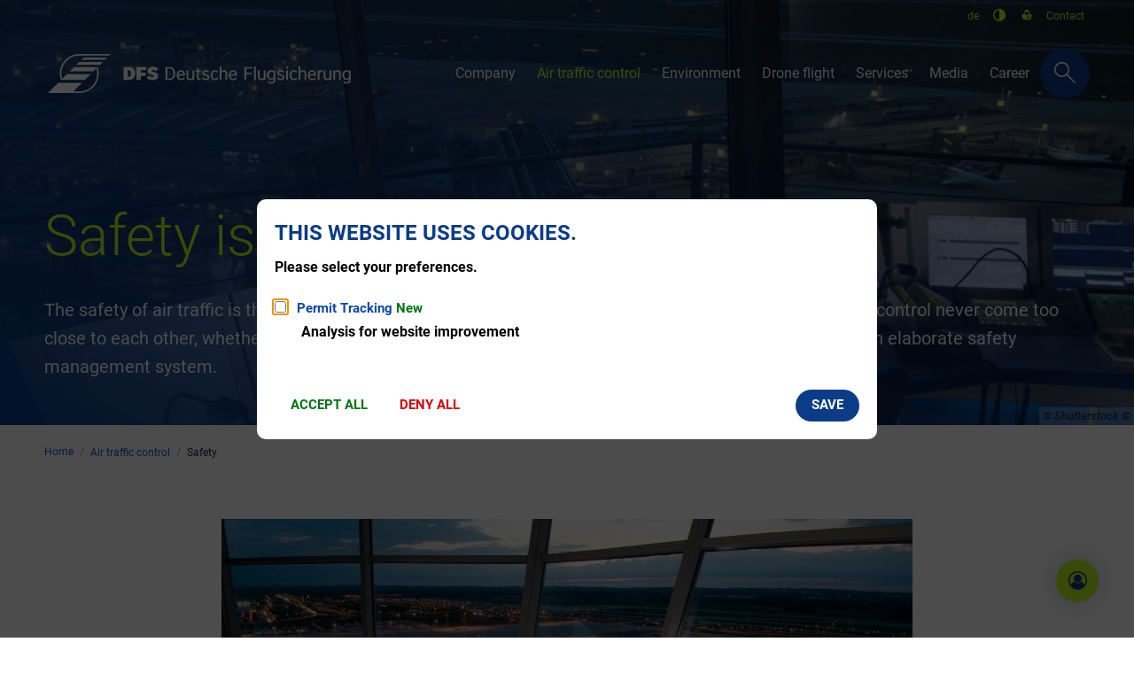

--- FILE ---
content_type: text/html;charset=UTF-8
request_url: https://dfs.de/homepage/en/air-traffic-control/safety/
body_size: 16041
content:
<!doctype html>
<html class="no-js" lang="en">
 <head><link crossorigin="anonymous" as="font" integrity="sha512-VtBPUU5pT0kPWUFXAuAdG23JoO3OVdlY+pLL4vMMYKDAMbR6nAW+URoGCqX5Wu95B0R0/B402V9mgOF5AVj3xw==" rel="preload" href="https://dfs.de/:res/modules/common/common/framework/fonts/streamLineFont/fonts/streamline-30px.woff?fp=ab2a415b1666" type="font/woff"/>
<link crossorigin="anonymous" as="font" integrity="sha512-2C67YNMm6LG/xLJfGlH48Ly7ImpobIbEWwaq66TjvAI/7EOqSIPUiNcQ9b82zilBVIBEQttADlljBafjyk8DCQ==" rel="preload" href="https://dfs.de/:res/modules/common/common/framework/fonts/streamLineFont/fonts/streamline-30px-filled-in.woff?fp=62fdf8602f56" type="font/woff"/>
<link crossorigin="anonymous" as="font" integrity="sha512-SHrD/Ug/jqExmJhXvPF4LClaxyAivC69S/GQAUM9bbZQAOGS5Yt6b3D2J9FcWPn+2bpf4CFjYzVL7Fo5Ypna2Q==" rel="preload" href="https://dfs.de/:res/modules/common/common/framework/fonts/roboto/fonts/roboto-v30-latin-300.woff2?fp=f75911313e1c" type="font/woff2"/>
<link crossorigin="anonymous" as="font" integrity="sha512-0X4JWm8IcfoMnN3eCPh6Y1iVdOsj89ynQw6iP9b/XDUj6YB9wO0M+ch04aNwRkYeee5H4emqZFE//yW91Iw2lg==" rel="preload" href="https://dfs.de/:res/modules/common/common/framework/fonts/roboto/fonts/roboto-v30-latin-italic.woff2?fp=db0424fb67fb" type="font/woff2"/>
<link crossorigin="anonymous" as="font" integrity="sha512-01pHFi/BYM1fgGw7t/61Dslv38gXU2YOrSLvM/ib5rG/1j0RNfa0edNcLp0w8jYP/IgZ78pnInDiMGNbyyBsgg==" rel="preload" href="https://dfs.de/:res/modules/common/common/framework/fonts/roboto/fonts/roboto-v30-latin-regular.woff2?fp=f6734f817711" type="font/woff2"/>
<link crossorigin="anonymous" as="font" integrity="sha512-KnHttUkPKGZCqHTVKhlp9UKCvEPLJOjVopfhOzIDIft7evVSTqxgnPX5XuCNXk7FgD4qPI0TwJ9sw4cTxmXQzg==" rel="preload" href="https://dfs.de/:res/modules/common/common/framework/fonts/roboto/fonts/roboto-v30-latin-700.woff2?fp=f5aebdfea35d" type="font/woff2"/>
<link crossorigin="anonymous" as="font" integrity="sha512-g4/v28FJAfQe35laeP2sVXZM1JEsy3NLi+pJCRlFgpBNjyr98rbEKGZ5Es5NZWgaEETQRdG8beKxQRPwMV/Ikg==" rel="preload" href="https://dfs.de/:res/modules/common/common/framework/fonts/fontAwesome/vendor/font-awesome/fonts/fontawesome-webfont.woff2?fp=2adefcbc041e" type="font/woff2"/>
<meta http-equiv="Content-Type" content="text/html;charset=UTF-8"/>
<meta name="generator" content="CMS ionas4"/>
<link rel="stylesheet" crossorigin="anonymous" integrity="sha512-5g6Er/diEH1zzLXyuPr04GUhYwFu1UjlQs2uPVA85rYdX200vvUGR8b7GBxglS+74JmorA4jdgLxbvZSk8vh8g==" href="https://dfs.de/:res/modules/module-view.css?fp=2d8342b8e235" type="text/css"/>
<script>(function(w,d,u){
w.readyQ=[];
var log=console.warn||console.log;
function deprecated(message,alternative){
return log("Deprecated call to "+message+". Use "+alternative);
}
function registerEventHandler(event,handler){
if(event==="ready"){
deprecated("jQuery(selector).on('ready', handler)","jQuery(handler)");
w.readyQ.push(handler);
}
}
function registerReadyHandler(handler){
w.readyQ.push(handler);
}
var proxy={
ready:registerReadyHandler,
on:registerEventHandler,
bind:registerEventHandler
};
w.$=w.jQuery=function(handler){
if(handler===d||handler===u){
return proxy;
}else{
registerReadyHandler(handler);
}
}
w.ionasQ=function($,doc){
$.each(readyQ,function(index,handler){
$(handler);
});
}
})(window,document);</script>
<style>form.morphsearch-form {
    display: flex;
    align-items: flex-start;
    justify-content: center;
    flex-direction: column;
}

.morphsearch.open {
    top: 80px !important;
    min-height: 100vh;
}

.search-results {
    background: #fff;
}

.header-search-button__close {
    background-color: #062C64;
}

.header-sections-wrapper li.language-navigation__item {
    line-height: 1.6;
}

/* new twitter-x logo */
.fa-twitter:before {
  content: "\1D54F";
}
</style>
<script type="application/json" id="ionasInfo">{"hasDebugger":true,"session":"79c6c4aa-1726-4fff-a836-b663ccfdf7cd","root":"https://dfs.de","resizeOptions":{"allowedValues":[130,152,176,203,230,260,292,325,360,397,436,476,518,563,608,656,706,757,810,865,922,980,1040,1103,1166,1232,1300,1369,1440,1513,1588,1664,1742,1823,1904,1988,2074],"maxAspectRatio":5.0},"context":"","userAgentRestrictionEnabled":true,"backend":"https://dfs.de/:system","cookiePrivacy":{"consentCookieName":"hide_cn","coreCookieCategory":"core"},"captchaInvisibleRecaptchaSitekey":"6Lek4iAUAAAAAEdGNvbg0D7d0XNi78rSFjXRIC5x"}</script>
<script>window.ionasInfo = JSON.parse(document.getElementById("ionasInfo").innerText);</script>

<script crossorigin="anonymous" defer integrity="sha512-DM6/77bz/et3fXEhTk2ZDRICN4Pzra4Y/PTn+NjW6JjIXNJPW3kPZcUMyrTYvDOOuX7hiyqSTStb2dBScdqhXw==" src="https://dfs.de/:res/modules/module-view.en.js?fp=ebe103986461"></script>
<script crossorigin="anonymous" type="systemjs-importmap" src="https://dfs.de/:web-components/systemjs-importmap.json?fp=797d41fbb083"></script>
<script crossorigin="anonymous" defer integrity="sha512-l3drpKk7tDSsyUHLqk2a2qBpCWJXL8W0JfYn/OJLN1DPle/ltJvQ9TPyOJcbuKw1ou9SKHiUOMx5MgzkeW00KA==" src="https://dfs.de/:webjars/systemjs/dist/system.min.js?fp=5179f8f646ee"></script>
<script crossorigin="anonymous" defer integrity="sha512-39r+vbVeH7CzYcOoCmhpL6ncvvKdZn2tLJ8bIZ/mrVLzW6RsKYVQk1vTJwUuOtt0l/4xYADGHWpfAW20rMhaBg==" id="systemJsNamedRegisterExtra" src="https://dfs.de/:webjars/systemjs/dist/extras/named-register.min.js?fp=f2fad3cf0518"></script>
<link rel="preload" crossorigin="anonymous" as="script" integrity="sha512-jjKBst/Sg6eN29NvDTrLZVLNLEDo9QIKBzMUtcjqeDePfXvXcJcT9ausVeCWb8MabLl/KfVX2bPhpiDs+u81mw==" href="https://dfs.de/:res/modules/common.common.ionas.core/js/systemjs-lite.js?fp=6c94c3c6dbd5"/>
<script crossorigin="anonymous" integrity="sha512-jjKBst/Sg6eN29NvDTrLZVLNLEDo9QIKBzMUtcjqeDePfXvXcJcT9ausVeCWb8MabLl/KfVX2bPhpiDs+u81mw==" src="https://dfs.de/:res/modules/common.common.ionas.core/js/systemjs-lite.js?fp=6c94c3c6dbd5"></script>
<meta name="privacy-mode" content="allow-permit-session,allow-permit-forever"/>
<meta name="invisible-tracking-opts" content="videos,core"/>
<meta name="forced-tracking-opts" content="core"/>
<link rel="manifest" crossorigin="use-credentials" href="https://dfs.de/homepage/en/app-manifest.webmanifest"/>
<meta name="search-enabled" content="true"/>
<link rel="icon" href="https://dfs.de/homepage/favicon-dfs.png?cid=exv.1l13&amp;resize=5ce19a%3a48x48c" sizes="48x48" type="image/png"/>
<link rel="icon" href="https://dfs.de/homepage/favicon-dfs.png?cid=exv.1l13&amp;resize=565fd9%3a192x192c" sizes="192x192" type="image/png"/>
<meta name="theme-color" content="#ffffff"/>
<link rel="apple-touch-icon" href="https://dfs.de/homepage/apple-touch-icon.png?cid=exd.1l0p&amp;resize=26679f%3a192x192c" sizes="192x192"/>
<link rel="canonical" href="https://dfs.de/homepage/en/air-traffic-control/safety/"/>
<meta content="14 days" name="revisit-after"/><meta content="width=device-width, initial-scale=1.0, user-scalable=1" name="viewport"/><link hreflang="de" href="https://dfs.de/homepage/de/flugsicherung/safety/" rel="alternate"/><link hreflang="en" href="https://dfs.de/homepage/en/air-traffic-control/safety/" rel="alternate"/>
  <meta content="ie=edge" http-equiv="x-ua-compatible"/>
  <title>Safety | DFS Deutsche Flugsicherung GmbH</title>
 <meta content="DFS Deutsche Flugsicherung GmbH" property="og:site_name"/><meta content="Safety" property="og:title"/><meta content="website" property="og:type"/><meta content="https://dfs.de/homepage/en/air-traffic-control/safety/" property="og:url"/><meta content="en_GB" property="og:locale"/><script type="application/ld+json">[{"inLanguage":"en","name":"DFS Deutsche Flugsicherung GmbH","url":"https://dfs.de/homepage/","@type":"WebSite","@context":"https://schema.org/"},{"dateCreated":"2021-09-14T09:48:01.214+02:00[Europe/Berlin]","dateModified":"2024-10-09T11:21:41.469+02:00[Europe/Berlin]","datePublished":"2021-09-14T09:48:01.214+02:00[Europe/Berlin]","headline":"Safety","inLanguage":"en","name":"Safety","url":"https://dfs.de/homepage/en/air-traffic-control/safety/","@type":"WebPage","@context":"https://schema.org/"}]</script>
</head>
 <body class="template-themenseite mode-live ot-common.common.ionas.core:document"><div id="search-2020--65c91aeb"></div><link rel="preload" as="script" integrity="sha512-WkmBnqSx0JYSZfFRjOfAJlXk17pKAOtB6FAprfV41if6e7jl7GXWaT/6mr3zlXU/UNs8WlI+96DeAH2VMY/Img==" href="https://dfs.de/:res/modules/common/common/advanced/search-2020/web-components/search-2020.system.js?fp=e074d885a21f"/>
<script>System.import("@ionas-fragments/search-2020").then(function(IonasFragmentsSearch2020) {
  var initSearchOverlay = IonasFragmentsSearch2020.initSearchOverlay;
  initSearchOverlay('#search-2020-\x2D65c91aeb', {"contextPath":"","currentPath":"/homepage/en/air-traffic-control/safety/","currentFileId":"14785","enableSearch":true,"enableSuggestions":false,"hideFilters":false,"services":[{"id":"self","name":"General","priority":1,"description":"Searches the website for documents and other contents.","icon":"sf sf-filled-in sf-files-4","endpoint":{"id":"self","url":"{contextPath}/:sa2-search/{currentPath}","requiredRoles":[]},"type":"live","visible":true,"filterable":true,"limit":50,"filterQueries":[],"queryFields":[],"weightedQueryFields":[],"sortFields":[],"facetQueries":[{"field":"editorial_category_s","inverted":false,"recursive":false,"sortByCount":true,"sortDescending":false,"offset":0,"limit":2147483646,"minCount":1,"maxCount":2147483646},{"field":"editorial_tags_sm","inverted":false,"recursive":false,"sortByCount":true,"sortDescending":false,"offset":0,"limit":2147483646,"minCount":1,"maxCount":2147483646},{"field":"filterable_type_s","inverted":false,"recursive":false,"sortByCount":true,"sortDescending":false,"offset":0,"limit":2147483646,"minCount":1,"maxCount":2147483646}],"queryOptions":[]}],"slimMode":true,"translations":{"searchForm":{"formAriaLabel":"Search","formInputAriaLabel":"Enter search term","formInputLabel":"Enter search term …","formInputNoticeLabel":"Press enter to search","formInputErrorLabel":"Search not possible","formSubmitAriaLabel":"Search","formSubmitPushTitle":"Add search term","formSubmitTitle":"Search","formInputAccessibilityLabel":"Suche"},"searchOverlay":{"readMoreLabel":"Read more","hitsFromLabel":"Hits from","closeButtonLabel":"Close search","removeTermLabel":"Remove term %TERM%","headlineLabel":"Our search includes:","servicesHeadline":"Following services:","highlight":"Highlight Result"},"swiperjs":{"a11yContainerMessage":"Searchresult tabs by categories","a11yPrevSlideMessage":"slide back","a11yNextSlideMessage":"slide forward"},"searchResults":{"headline":"Your search returned","hitsLabel":"hits","moreThanLabel":"More than %COUNT%","resultTabsLabel":"Results for %TERM%","emailAriaLabel":"Write an E-Mail to %EMAIL%","faxAriaLabel":"Send a fax to %FAX%","phoneAriaLabel":"Call the following phone number: %PHONE%"},"filter":{"headline":"Filter","buttonLabel":"Reset filters"},"topHits":{"hitsFrom":"Hits from","filtering":"Filter","allHitsFrom":"All results"}},"urlPatterns":{},"additionalCssClasses":"theme-light ccas2__search-overlay__slim"});
}, function(error) {
  console.error(error);
});</script>

  <div class="header-wrapper">
   <div class="header-outer">
    <header aria-label="Kopfbereich" class="header" id="header">
     <div class="row">
      <div class="columns small-12 header-sections-wrapper">
       <div class="header-section header-section-c">
    
<ul data-ionas-translate="ignore" class="language-navigation"><li title="Language German" class="language-navigation__item  --de"><a aria-label="Language German" class="language-navigation__link " href="https://dfs.de/homepage/de/flugsicherung/safety/">de</a></li><li title="Language English" class="language-navigation__item active --en"><a aria-label="Language English" class="language-navigation__link active" href="https://dfs.de/homepage/en/air-traffic-control/safety/">en</a></li></ul><button data-default-label="Set contrast to default" data-increase-label="Increase contrast" class="contrast-switch" title="Increase contrast" aria-label="Increase contrast" aria-live="assertive"><img aria-hidden="true" src="https://dfs.de/:res/modules/common/common/layout/metropolis/advanced/contrastSwitch/img/contrast_icon.svg?fp=796ab2327fb5" alt=""/></button><i4-inherit class=""><ul class="header-meta-nav  header-section-item header-meta-nav-first id-linkList"><li class="header-meta-nav__item header-meta-nav-first__item"><a data-ionas4-explicit-title="Simple Language" data-ionas4-external="true" href="https://dfs.de/homepage/en/simple-language/" title="Simple Language" data-ionas4-standalone="false" class="header-meta-nav__link header-meta-nav-first__link   id-link internal-link"><span data-ionas4-alt="Icon for Simple Language" role="img" class="icon  id-icon ai ai-leichte-sprache-fill" aria-label="Icon for Simple Language"></span></a></li></ul></i4-inherit><i4-inherit class=""><ul class="header-meta-nav header-section-item id-linkList"><li class="header-meta-nav__item"><a data-ionas4-explicit-title="Contact" data-ionas4-external="true" href="https://dfs.de/homepage/en/contact/" title="Contact" data-ionas4-standalone="false" class="header-meta-nav__link   id-link internal-link"><span class="id-text">Contact</span></a></li></ul></i4-inherit></div>
 <div class="header-section header-section-a">
    <a href="https://dfs.de/homepage/en/" title="Zurück zur Startseite" class="logo desktop-logo show-for-large"><img data-src="https://dfs.de/homepage/dfs-bild-wortmarke-horizontal-rgb-neg-54px.svg?cid=idq.1zzc&amp;resize=41017b:175x" data-ng-non-bindable="" data-lazy-mode="on-visible" src="[data-uri]" alt="Zurück zur Startseite" data-srcset="https://dfs.de/homepage/dfs-bild-wortmarke-horizontal-rgb-neg-54px.svg?cid=idq.1zzc&amp;resize=41017b:175x 175w, https://dfs.de/homepage/dfs-bild-wortmarke-horizontal-rgb-neg-54px.svg?cid=idq.1zzc&amp;resize=903cee:262x 262w, https://dfs.de/homepage/dfs-bild-wortmarke-horizontal-rgb-neg-54px.svg?cid=idq.1zzc&amp;resize=f92231:350x 350w" title="Logo DFS Deutsche Flugsicherung GmbH" data-sizes="(min-width: 320px) 175px, 100vw" class="i4-object-contain" data-resize-mode="layout"/></a><a href="https://dfs.de/homepage/en/" title="Zurück zur Startseite" class="logo mobile-logo hide-for-large"><img data-src="https://dfs.de/homepage/dfs-bildmarke-rgb-neg-54px.svg?cid=ify.1zza&amp;resize=ac1815:150x" data-ng-non-bindable="" data-lazy-mode="on-visible" src="[data-uri]" alt="Zurück zur Startseite" data-srcset="https://dfs.de/homepage/dfs-bildmarke-rgb-neg-54px.svg?cid=ify.1zza&amp;resize=ac1815:150x 150w, https://dfs.de/homepage/dfs-bildmarke-rgb-neg-54px.svg?cid=ify.1zza&amp;resize=6da906:225x 225w, https://dfs.de/homepage/dfs-bildmarke-rgb-neg-54px.svg?cid=ify.1zza&amp;resize=8106f9:300x 300w" title="Logo DFS Deutsche Flugsicherung GmbH" data-sizes="(min-width: 320px) 150px, 100vw" class="i4-object-contain" data-resize-mode="layout"/></a>
</div> <div class="header-section header-section-b">
    <nav aria-label="Haupt Navigation" class="nav-wrapper" data-navigation-anchor="" id="main-navigation"><div class="i4-hidden-accessible">
    <a aria-label="Jumps to the end of the main navigation" class="goto-last-menuitem" href="#" tabindex="0" title="Jumps to the end of the main navigation">Menu end</a>
</div><nav class="nav" data-hover-on-mouse-detection="" ><ul class="level-1 nav__level-1 nav__level-1-up level-1-up" data-level="1"><li data-has-visible-children="true" data-has-children="true" data-is-current="false" data-has-invisible-children="false" class="level-1-item item-1 odd first nav__item nav__item-level-1 nav__item-level-1-up nav__item--has-children has-children" data-is-active="false"><a aria-expanded="false" aria-haspopup="true" href="https://dfs.de/homepage/en/company/" class="level-1-link nav__link nav__link-level-1 nav__link-level-1-up nav__link--has-children has-children" data-trail="false"><span data-file-name="Company">Company</span></a><ul class="level-2 nav__level-2 nav__level-1-up level-1-up nav__level-2-up level-2-up" data-level="2"><li data-has-visible-children="false" data-has-children="false" data-is-current="false" data-has-invisible-children="false" class="level-2-item item-1 odd first nav__item nav__item-level-2 nav__item-level-1-up nav__item-level-2-up  nav__subitem" data-is-active="false"><a class="level-2-link nav__link nav__link-level-2 nav__link-level-1-up nav__link-level-2-up nav__sublink" data-trail="false" href="https://dfs.de/homepage/en/company/locations/"><span data-file-name="Locations">Locations</span></a></li><li data-has-visible-children="false" data-has-children="false" data-is-current="false" data-has-invisible-children="false" class="level-2-item item-2 even nav__item nav__item-level-2 nav__item-level-1-up nav__item-level-2-up  nav__subitem" data-is-active="false"><a class="level-2-link nav__link nav__link-level-2 nav__link-level-1-up nav__link-level-2-up nav__sublink" data-trail="false" href="https://dfs.de/homepage/en/company/local-environmental-activities/"><span data-file-name="Local environmental activities">Local environmental activities</span></a></li><li data-has-visible-children="false" data-has-children="true" data-is-current="false" data-has-invisible-children="true" class="level-2-item item-3 odd nav__item nav__item-level-2 nav__item-level-1-up nav__item-level-2-up  nav__subitem" data-is-active="false"><a class="level-2-link nav__link nav__link-level-2 nav__link-level-1-up nav__link-level-2-up nav__sublink" data-trail="false" href="https://dfs.de/homepage/en/company/dfs-the-company/"><span data-file-name="DFS – the company">DFS – the company</span></a></li><li data-has-visible-children="false" data-has-children="true" data-is-current="false" data-has-invisible-children="true" class="level-2-item item-4 even nav__item nav__item-level-2 nav__item-level-1-up nav__item-level-2-up  nav__subitem" data-is-active="false"><a class="level-2-link nav__link nav__link-level-2 nav__link-level-1-up nav__link-level-2-up nav__sublink" data-trail="false" href="https://dfs.de/homepage/en/company/history-and-vision/"><span data-file-name="History and vision">History and vision</span></a></li><li data-has-visible-children="false" data-has-children="false" data-is-current="false" data-has-invisible-children="false" class="level-2-item item-5 odd last nav__item nav__item-level-2 nav__item-level-1-up nav__item-level-2-up  nav__subitem" data-is-active="false"><a class="level-2-link nav__link nav__link-level-2 nav__link-level-1-up nav__link-level-2-up nav__sublink" data-trail="false" href="https://dfs.de/homepage/en/company/business-partners-of-dfs/"><span data-file-name="Business partners of DFS">Business partners of DFS</span></a></li></ul></li><li data-has-visible-children="true" data-has-children="true" data-is-current="false" data-has-invisible-children="false" class="level-1-item item-2 even nav__item nav__item-level-1 nav__item-level-1-up nav__item--is-active is-active nav__item--has-children has-children" data-is-active="true"><a aria-expanded="false" aria-haspopup="true" href="https://dfs.de/homepage/en/air-traffic-control/" class="level-1-link nav__link nav__link-level-1 nav__link-level-1-up nav__link--is-active is-active nav__link--has-children has-children is-trail" data-trail="true"><span data-file-name="Air traffic control">Air traffic control</span></a><ul class="level-2 nav__level-2 nav__level-1-up level-1-up nav__level-2-up level-2-up" data-level="2"><li data-has-visible-children="false" data-has-children="true" data-is-current="false" data-has-invisible-children="true" class="level-2-item item-1 odd first nav__item nav__item-level-2 nav__item-level-1-up nav__item-level-2-up  nav__subitem" data-is-active="false"><a class="level-2-link nav__link nav__link-level-2 nav__link-level-1-up nav__link-level-2-up nav__sublink" data-trail="false" href="https://dfs.de/homepage/en/air-traffic-control/operations/"><span data-file-name="Operations">Operations</span></a></li><li data-has-visible-children="false" data-has-children="false" data-is-current="false" data-has-invisible-children="false" class="level-2-item item-2 even nav__item nav__item-level-2 nav__item-level-1-up nav__item-level-2-up  nav__subitem" data-is-active="false"><a class="level-2-link nav__link nav__link-level-2 nav__link-level-1-up nav__link-level-2-up nav__sublink" data-trail="false" href="https://dfs.de/homepage/en/air-traffic-control/technology/"><span data-file-name="Technology">Technology</span></a></li><li data-has-visible-children="false" data-has-children="true" data-is-current="true" data-has-invisible-children="true" class="level-2-item item-3 odd nav__item nav__item-level-2 nav__item-level-1-up nav__item-level-2-up  nav__subitem nav__item--is-active is-active nav__item--is-current is-current" data-is-active="true"><a class="level-2-link nav__link nav__link-level-2 nav__link-level-1-up nav__link-level-2-up nav__sublink nav__link--is-active is-active nav__link--is-current is-current" data-trail="false" href="https://dfs.de/homepage/en/air-traffic-control/safety/"><span data-file-name="Safety">Safety</span></a></li><li data-has-visible-children="false" data-has-children="true" data-is-current="false" data-has-invisible-children="true" class="level-2-item item-4 even nav__item nav__item-level-2 nav__item-level-1-up nav__item-level-2-up  nav__subitem" data-is-active="false"><a class="level-2-link nav__link nav__link-level-2 nav__link-level-1-up nav__link-level-2-up nav__sublink" data-trail="false" href="https://dfs.de/homepage/en/air-traffic-control/legal-framework/"><span data-file-name="Legal framework">Legal framework</span></a></li><li data-has-visible-children="false" data-has-children="false" data-is-current="false" data-has-invisible-children="false" class="level-2-item item-5 odd last nav__item nav__item-level-2 nav__item-level-1-up nav__item-level-2-up  nav__subitem" data-is-active="false"><a class="level-2-link nav__link nav__link-level-2 nav__link-level-1-up nav__link-level-2-up nav__sublink" data-trail="false" href="https://dfs.de/homepage/en/air-traffic-control/research-and-development/"><span data-file-name="Research and development">Research and development</span></a></li></ul></li><li data-has-visible-children="true" data-has-children="true" data-is-current="false" data-has-invisible-children="false" class="level-1-item item-3 odd nav__item nav__item-level-1 nav__item-level-1-up nav__item--has-children has-children" data-is-active="false"><a aria-expanded="false" aria-haspopup="true" href="https://dfs.de/homepage/en/environment/" class="level-1-link nav__link nav__link-level-1 nav__link-level-1-up nav__link--has-children has-children" data-trail="false"><span data-file-name="Environment">Environment</span></a><ul class="level-2 nav__level-2 nav__level-1-up level-1-up nav__level-2-up level-2-up" data-level="2"><li data-has-visible-children="false" data-has-children="true" data-is-current="false" data-has-invisible-children="true" class="level-2-item item-1 odd first nav__item nav__item-level-2 nav__item-level-1-up nav__item-level-2-up  nav__subitem" data-is-active="false"><a class="level-2-link nav__link nav__link-level-2 nav__link-level-1-up nav__link-level-2-up nav__sublink" data-trail="false" href="https://dfs.de/homepage/en/environment/aircraft-noise/"><span data-file-name="Aircraft noise">Aircraft noise</span></a></li><li data-has-visible-children="false" data-has-children="false" data-is-current="false" data-has-invisible-children="false" class="level-2-item item-2 even nav__item nav__item-level-2 nav__item-level-1-up nav__item-level-2-up  nav__subitem" data-is-active="false"><a class="level-2-link nav__link nav__link-level-2 nav__link-level-1-up nav__link-level-2-up nav__sublink" data-trail="false" href="https://dfs.de/homepage/en/environment/climate/"><span data-file-name="Climate">Climate</span></a></li><li data-has-visible-children="false" data-has-children="false" data-is-current="false" data-has-invisible-children="false" class="level-2-item item-3 odd nav__item nav__item-level-2 nav__item-level-1-up nav__item-level-2-up  nav__subitem" data-is-active="false"><a class="level-2-link nav__link nav__link-level-2 nav__link-level-1-up nav__link-level-2-up nav__sublink" data-trail="false" href="https://dfs.de/homepage/en/environment/wind-energy/"><span data-file-name="Wind energy">Wind energy</span></a></li><li data-has-visible-children="false" data-has-children="false" data-is-current="false" data-has-invisible-children="false" class="level-2-item item-4 even last nav__item nav__item-level-2 nav__item-level-1-up nav__item-level-2-up  nav__subitem" data-is-active="false"><a class="level-2-link nav__link nav__link-level-2 nav__link-level-1-up nav__link-level-2-up nav__sublink" data-trail="false" href="https://dfs.de/homepage/en/environment/environmental-management/"><span data-file-name="Environmental management">Environmental management</span></a></li></ul></li><li data-has-visible-children="true" data-has-children="true" data-is-current="false" data-has-invisible-children="false" class="level-1-item item-4 even nav__item nav__item-level-1 nav__item-level-1-up nav__item--has-children has-children" data-is-active="false"><a aria-expanded="false" aria-haspopup="true" href="https://dfs.de/homepage/en/drone-flight/" class="level-1-link nav__link nav__link-level-1 nav__link-level-1-up nav__link--has-children has-children" data-trail="false"><span data-file-name="Drone flight">Drone flight</span></a><ul class="level-2 nav__level-2 nav__level-1-up level-1-up nav__level-2-up level-2-up" data-level="2"><li data-has-visible-children="false" data-has-children="false" data-is-current="false" data-has-invisible-children="false" class="level-2-item item-1 odd first nav__item nav__item-level-2 nav__item-level-1-up nav__item-level-2-up  nav__subitem" data-is-active="false"><a class="level-2-link nav__link nav__link-level-2 nav__link-level-1-up nav__link-level-2-up nav__sublink" data-trail="false" href="https://dfs.de/homepage/en/drone-flight/checklist-for-drone-pilots/"><span data-file-name="Checklist for drone pilots">Checklist for drone pilots</span></a></li><li data-has-visible-children="false" data-has-children="false" data-is-current="false" data-has-invisible-children="false" class="level-2-item item-2 even nav__item nav__item-level-2 nav__item-level-1-up nav__item-level-2-up  nav__subitem" data-is-active="false"><a class="level-2-link nav__link nav__link-level-2 nav__link-level-1-up nav__link-level-2-up nav__sublink" data-trail="false" href="https://dfs.de/homepage/en/drone-flight/faq-for-drone-flights/"><span data-file-name="FAQ for drone flights">FAQ for drone flights</span></a></li><li data-has-visible-children="false" data-has-children="true" data-is-current="false" data-has-invisible-children="true" class="level-2-item item-3 odd nav__item nav__item-level-2 nav__item-level-1-up nav__item-level-2-up  nav__subitem" data-is-active="false"><a class="level-2-link nav__link nav__link-level-2 nav__link-level-1-up nav__link-level-2-up nav__sublink" data-trail="false" href="https://dfs.de/homepage/en/drone-flight/applications-and-approvals/"><span data-file-name="Applications and approvals">Applications and approvals</span></a></li><li data-has-visible-children="false" data-has-children="false" data-is-current="false" data-has-invisible-children="false" class="level-2-item item-4 even nav__item nav__item-level-2 nav__item-level-1-up nav__item-level-2-up  nav__subitem" data-is-active="false"><a class="level-2-link nav__link nav__link-level-2 nav__link-level-1-up nav__link-level-2-up nav__sublink" data-trail="false" href="https://dfs.de/homepage/en/drone-flight/traffic-management-for-drones/"><span data-file-name="Traffic management for drones">Traffic management for drones</span></a></li><li data-has-visible-children="false" data-has-children="false" data-is-current="false" data-has-invisible-children="false" class="level-2-item item-5 odd last nav__item nav__item-level-2 nav__item-level-1-up nav__item-level-2-up  nav__subitem" data-is-active="false"><a class="level-2-link nav__link nav__link-level-2 nav__link-level-1-up nav__link-level-2-up nav__sublink" data-trail="false" href="https://dfs.de/homepage/en/drone-flight/drones-at-airports/"><span data-file-name="Drones at airports">Drones at airports</span></a></li></ul></li><li data-has-visible-children="true" data-has-children="true" data-is-current="false" data-has-invisible-children="false" class="level-1-item item-5 odd nav__item nav__item-level-1 nav__item-level-1-up nav__item--has-children has-children" data-is-active="false"><a aria-expanded="false" aria-haspopup="true" href="https://dfs.de/homepage/en/services/" class="level-1-link nav__link nav__link-level-1 nav__link-level-1-up nav__link--has-children has-children" data-trail="false"><span data-file-name="Services">Services</span></a><ul class="level-2 nav__level-2 nav__level-1-up level-1-up nav__level-2-up level-2-up" data-level="2"><li data-has-visible-children="false" data-has-children="false" data-is-current="false" data-has-invisible-children="false" class="level-2-item item-1 odd first nav__item nav__item-level-2 nav__item-level-1-up nav__item-level-2-up  nav__subitem" data-is-active="false"><a class="level-2-link nav__link nav__link-level-2 nav__link-level-1-up nav__link-level-2-up nav__sublink" data-trail="false" href="https://dfs.de/homepage/en/services/general-aviation/"><span data-file-name="General aviation">General aviation</span></a></li><li data-has-visible-children="false" data-has-children="true" data-is-current="false" data-has-invisible-children="true" class="level-2-item item-2 even nav__item nav__item-level-2 nav__item-level-1-up nav__item-level-2-up  nav__subitem" data-is-active="false"><a class="level-2-link nav__link nav__link-level-2 nav__link-level-1-up nav__link-level-2-up nav__sublink" data-trail="false" href="https://dfs.de/homepage/en/services/commercial-aviation/"><span data-file-name="Commercial aviation">Commercial aviation</span></a></li><li data-has-visible-children="false" data-has-children="false" data-is-current="false" data-has-invisible-children="false" class="level-2-item item-3 odd nav__item nav__item-level-2 nav__item-level-1-up nav__item-level-2-up  nav__subitem" data-is-active="false"><a class="level-2-link nav__link nav__link-level-2 nav__link-level-1-up nav__link-level-2-up nav__sublink" data-trail="false" href="https://dfs.de/homepage/en/services/leisure-activities-and-permits-approvals/"><span data-file-name="Leisure activities and permits/approvals">Leisure activities and permits/approvals</span></a></li><li data-has-visible-children="false" data-has-children="false" data-is-current="false" data-has-invisible-children="false" class="level-2-item item-4 even last nav__item nav__item-level-2 nav__item-level-1-up nav__item-level-2-up  nav__subitem" data-is-active="false"><a class="level-2-link nav__link nav__link-level-2 nav__link-level-1-up nav__link-level-2-up nav__sublink" data-trail="false" href="https://dfs.de/homepage/en/services/training/"><span data-file-name="Training">Training</span></a></li></ul></li><li data-has-visible-children="true" data-has-children="true" data-is-current="false" data-has-invisible-children="false" class="level-1-item item-6 even nav__item nav__item-level-1 nav__item-level-1-up nav__item--has-children has-children nav__item--has-redirect has-redirect" data-is-active="false"><a aria-expanded="false" aria-haspopup="true" href="https://dfs.de/homepage/en/media/press/" class="level-1-link nav__link nav__link-level-1 nav__link-level-1-up nav__link--has-children has-children nav__link--has-redirect has-redirect" data-trail="false"><span data-file-name="Media">Media</span></a><ul class="level-2 nav__level-2 nav__level-1-up level-1-up nav__level-2-up level-2-up" data-level="2"><li data-has-visible-children="false" data-has-children="true" data-is-current="false" data-has-invisible-children="true" class="level-2-item item-1 odd first nav__item nav__item-level-2 nav__item-level-1-up nav__item-level-2-up  nav__subitem" data-is-active="false"><a class="level-2-link nav__link nav__link-level-2 nav__link-level-1-up nav__link-level-2-up nav__sublink" data-trail="false" href="https://dfs.de/homepage/en/media/press/"><span data-file-name="Press">Press</span></a></li><li data-has-visible-children="false" data-has-children="false" data-is-current="false" data-has-invisible-children="false" class="level-2-item item-2 even nav__item nav__item-level-2 nav__item-level-1-up nav__item-level-2-up  nav__subitem" data-is-active="false"><a class="level-2-link nav__link nav__link-level-2 nav__link-level-1-up nav__link-level-2-up nav__sublink" data-trail="false" href="https://dfs.de/homepage/en/media/publications/"><span data-file-name="Publications">Publications</span></a></li><li data-has-visible-children="false" data-has-children="false" data-is-current="false" data-has-invisible-children="false" class="level-2-item item-3 odd nav__item nav__item-level-2 nav__item-level-1-up nav__item-level-2-up  nav__subitem" data-is-active="false"><a class="level-2-link nav__link nav__link-level-2 nav__link-level-1-up nav__link-level-2-up nav__sublink" data-trail="false" href="https://dfs.de/homepage/en/media/statistics/"><span data-file-name="Statistics">Statistics</span></a></li><li data-has-visible-children="false" data-has-children="true" data-is-current="false" data-has-invisible-children="true" class="level-2-item item-4 even nav__item nav__item-level-2 nav__item-level-1-up nav__item-level-2-up  nav__subitem" data-is-active="false"><a class="level-2-link nav__link nav__link-level-2 nav__link-level-1-up nav__link-level-2-up nav__sublink" data-trail="false" href="https://dfs.de/homepage/en/media/photos-and-videos/"><span data-file-name="Photos and videos">Photos and videos</span></a></li><li data-has-visible-children="false" data-has-children="true" data-is-current="false" data-has-invisible-children="true" class="level-2-item item-5 odd last nav__item nav__item-level-2 nav__item-level-1-up nav__item-level-2-up  nav__subitem" data-is-active="false"><a class="level-2-link nav__link nav__link-level-2 nav__link-level-1-up nav__link-level-2-up nav__sublink" data-trail="false" href="https://dfs.de/homepage/en/media/ifr-vfr-information/"><span data-file-name="IFR/VFR information">IFR/VFR information</span></a></li></ul></li><li data-has-visible-children="false" data-has-children="false" data-is-current="false" data-has-invisible-children="false" class="level-1-item item-7 odd last nav__item nav__item-level-1 nav__item-level-1-up nav__item--has-redirect has-redirect" data-is-active="false"><a href="http://karriere.dfs.de/en" class="level-1-link nav__link nav__link-level-1 nav__link-level-1-up nav__link--has-redirect has-redirect" data-trail="false" target="_blank"><span data-file-name="Career">Career</span></a></li></ul></nav><nav class="greedy-nav">
    <div class="greedy-nav__button">
        <div class="greedy-nav__button-icon">
            <span class="greedy-nav__button-icon-stripe"></span>
            <span class="greedy-nav__button-icon-stripe"></span>
            <span class="greedy-nav__button-icon-stripe"></span>
        </div>
        <span class="greedy-nav__item-count">+3</span>
    </div>
    <div class="greedy-nav__menu-container">
        <div class="greedy-nav__menu-top"></div>
        <ul class="level-1 nav__level-1 nav__level-1-up" data-level="1" role="menu"></ul>
        <div class="greedy-nav__menu-bottom"></div>
    </div>
</nav>

<div class="i4-hidden-accessible">
    <a aria-label="Jumps to the beginning of the main navigation" class="goto-first-menuitem" href="#" tabindex="0" title="Jumps to the beginning of the main navigation">Menu begin</a>
</div>




</nav>
    <div id="search-2k20-input-ae65a57a" class="search-input-wrapper"></div><link rel="preload" as="script" integrity="sha512-/QsPRicMnBeOQdFWVC7v0MW3OphLKiOKznMeZUUIz9javm4A3lFLYeiDcDgMzylbCtIE1huYpG6+Vv10ewh99w==" href="https://dfs.de/:res/modules/common/common/advanced/search-2020/web-components/search-2020-input.system.js?fp=e771731c8c56"/>
<script>System.import("@ionas-fragments/search-2020-input").then(function(IonasFragmentsSearch2020Input) {
  var initSearchInput = IonasFragmentsSearch2020Input.initSearchInput;
  initSearchInput('#search-2k20-input-ae65a57a', {"container-class":"header-search-input__container","inner-container-class":"header-search-input__inner-container","input-class":"header-search-input__input","submit-button-class":"header-search-input__button header-search-input__button-submit","submit-button-icon-class":"search-input__button-icon","close-button-class":"header-search-button header-search-button__close","close-button-icon-class":"false","focus-search-input":false,"search-input-placeholder-text":"Search","search-input-aria-label":"Enter search term","search-button-aria-label":"Search","close-button-aria-label":"Close search","preserve-input-after-submit":false,"display-close-button":false});
}, function(error) {
  console.error(error);
});</script>
<button aria-haspopup="dialog" title="Suche öffnen" aria-label="Suche öffnen" class="header-search-button header-search-button__open"> </button><button aria-haspopup="dialog" title="Suche öffnen" aria-label="Suche öffnen" class="header-search-button header-search-button__close"> </button>

</div>

      </div>
     </div>
    </header>
   </div>
   <div class="stage-outer">
    <div class="stage"><div class="hero-header-2   "><div class="hero-header-2__inner"><div class="hero-header-2__media-wrapper"><img data-src="https://dfs.de/homepage/en/air-traffic-control/towerlotse-due.png?cid=6f4.1l4c&amp;resize=7b9d7e%3a1199x" data-ng-non-bindable="" data-lazy-mode="on-visible" src="[data-uri]" aria-hidden="true" width="1199" alt="air traffic controller in tower Dusseldorf" title="air traffic controller in tower Dusseldorf" class="hero-header-2__image id-background-image i4-object-cover" height="800" data-resize-mode="dynamic"/><div class="i4-img-copyright-wrapper"><div class="i4-img-copyright" onclick="stopJavascriptEvents(event)">© Shutterstock</div></div></div><div class="hero-header-2__main-content-wrapper"><div class="hero-header-2__main-content"><div class="row"><div class="columns small-12"><div class="id-richtext"><h2 class="paragraph dfs-color-green h1" id="safety-is-our-byword-dc7af5b5">Safety is our byword </h2><p class="paragraph">The safety of air traffic is the top priority for DFS. Our air traffic controllers ensure that aircraft under their control never come too close to each other, whether in the air or on the ground. To maintain this high level of safety, we operate an elaborate safety management system. </p></div></div></div></div></div></div></div></div>
   </div>
  </div>
  <div id="main-outer">
   <div class="main-top"><div class="main-top__breadcrumbs">
    <div class="row">
        <div class="columns small-12"><nav aria-label="Breadcrumb Navigation" class="breadcrumbs__wrapper"><ul class="breadcrumbs" aria-label="You are here:"><li class="breadcrumbs__item"><a href="https://dfs.de/homepage/en/">Home</a></li><li class="breadcrumbs__item"><a href="https://dfs.de/homepage/en/air-traffic-control/">Air traffic control</a></li><li class="breadcrumbs__item active"><a aria-current="page" href="https://dfs.de/homepage/en/air-traffic-control/safety/" class="">Safety</a></li></ul></nav></div>
    </div>
</div>
</div>
   <main aria-label="Haupt Inhaltsbereich" data-navigation-anchor="" id="main-content"><div class="teaser"><div class="teaser-text-outer row align-center"><div class="teaser-text-inner columns small-12 medium-12 large-12"></div></div></div><div class=" id-repeat"><div class="row-instance"><div class="component component-gridBuilder component-gridBuilder-content-8-centered"><div class="main-row   "><div class="row align-center"><div class="columns small-12 medium-12 large-8 main-column  big-column-standalone"><div class="main-column__wrapper gridbuilder-column"><div class="column__content-wrapper main-column__content-wrapper      "><div class="id-content-first-column id-content"><figure class="i4-img-container i4-align-fullwidth i4-nofloat"><img data-src="https://dfs.de/homepage/en/air-traffic-control/safety/04-36-10-ke-0352-01-18x24.png?resize=855e25:780x&amp;cid=78y.1los" data-ng-non-bindable="" data-lazy-mode="on-visible" data-ionas4-orig-src="14887#/homepage/en/air-traffic-control/safety/04-36-10-ke-0352-01-18x24.png" src="[data-uri]" alt="air traffic controller in tower at night" data-srcset="https://dfs.de/homepage/en/air-traffic-control/safety/04-36-10-ke-0352-01-18x24.png?cid=78y.1los&amp;resize=9a6e98:1560x 1560w, https://dfs.de/homepage/en/air-traffic-control/safety/04-36-10-ke-0352-01-18x24.png?cid=78y.1los&amp;resize=c7acdf:1500x 1500w, https://dfs.de/homepage/en/air-traffic-control/safety/04-36-10-ke-0352-01-18x24.png?cid=78y.1los&amp;resize=3c89a4:1280x 1280w, https://dfs.de/homepage/en/air-traffic-control/safety/04-36-10-ke-0352-01-18x24.png?cid=78y.1los&amp;resize=b653e6:1170x 1170w, https://dfs.de/homepage/en/air-traffic-control/safety/04-36-10-ke-0352-01-18x24.png?cid=78y.1los&amp;resize=c47a3e:1125x 1125w, https://dfs.de/homepage/en/air-traffic-control/safety/04-36-10-ke-0352-01-18x24.png?cid=78y.1los&amp;resize=afc38d:960x 960w, https://dfs.de/homepage/en/air-traffic-control/safety/04-36-10-ke-0352-01-18x24.png?cid=78y.1los&amp;resize=855e25:780x 780w, https://dfs.de/homepage/en/air-traffic-control/safety/04-36-10-ke-0352-01-18x24.png?cid=78y.1los&amp;resize=ee6df7:750x 750w, https://dfs.de/homepage/en/air-traffic-control/safety/04-36-10-ke-0352-01-18x24.png?cid=78y.1los&amp;resize=9de860:720x 720w, https://dfs.de/homepage/en/air-traffic-control/safety/04-36-10-ke-0352-01-18x24.png?cid=78y.1los&amp;resize=4e2438:640x 640w, https://dfs.de/homepage/en/air-traffic-control/safety/04-36-10-ke-0352-01-18x24.png?cid=78y.1los&amp;resize=2fcb68:480x 480w" title="air traffic controller in tower at night" data-sizes="(min-width: 768px) 780px, (min-width: 640px) 748px, (min-width: 480px) 640px, (min-width: 320px) 480px, 780px" class="i4-img-flexheight" data-i4-img-caption="air traffic controller in tower at night"/><figcaption class="i4-img-figcaption"><div class="i4-img-copyright-wrapper"><div class="i4-img-copyright" onclick="stopJavascriptEvents(event)">© DFS</div></div></figure><p class="paragraph"><br/></p><h2 class="paragraph h1" id="safety-as-a-corporate-objective-f0b3cbcc">Safety as a corporate objective </h2><p class="paragraph">The task of DFS is to ensure the safe, orderly and expeditious handling of air traffic in German airspace, as laid down in the German Aviation Act. To this end, DFS has set up a safety management system, thus also fulfilling EU requirements. </p><p class="paragraph">The safety level of the company is constantly monitored and documented by various bodies – both externally and internally. As a specialist and safety supervisory authority of the company, the German Federal Supervisory Authority for Air Navigation Services regularly and independently reviews all DFS processes. Internally, DFS carries out regular safety surveys and safety audits to ensure that the required safety level is maintained.  </p><p class="paragraph"><br/></p><p class="paragraph"><br/></p></div></div></div></div></div></div></div></div><div class="row-instance"><div class="component component-gridBuilder component-gridBuilder-content-5-5-left"><div class="main-row   "><div class="row align-center"><div class="columns small-12 medium-6 large-1 layout-column show-for-large"><div class="main-column__wrapper gridbuilder-column"><div class="column__content-wrapper main-column__content-wrapper      "></div></div></div><div class="columns small-12 medium-6 large-5 main-column"><div class="main-column__wrapper gridbuilder-column"><div class="column__content-wrapper main-column__content-wrapper      "><div class="id-content-first-column id-content"><h2 class="paragraph h1" id="how-safety-is-ensured-b9d1fdb6">How safety is ensured<br/></h2></div></div></div></div><div class="columns small-12 medium-6 large-1 layout-column show-for-large"><div class="main-column__wrapper gridbuilder-column"><div class="column__content-wrapper main-column__content-wrapper      "></div></div></div><div class="columns small-12 medium-6 large-5 main-column"><div class="main-column__wrapper gridbuilder-column"><div class="column__content-wrapper main-column__content-wrapper      "></div></div></div></div></div></div></div><div class="row-instance"><div class="component component-gridBuilder component-gridBuilder-content-12"><div class="main-row   "><div class="row"><div class="columns small-12 medium-12 large-12 main-column main-column__outward full-column"><div class="main-column__wrapper gridbuilder-column"><div class="column__content-wrapper main-column__content-wrapper      "><div class="id-content-first-column id-content"><div class="xhtmlcomponent component-teaserSlider component-teaserSlider-full-column::full"><div id="wrapper-slick-a82e4c70" data-aria-label="Slider" class="news-teaser-slider news-slider-wrapper"><div id="slick-a82e4c70"><div class="indent-0 news-teaser-slider__slide article-teaser
		article-teaser--mobile-portrait-layout-stacked--small
		article-teaser--tablet-portrait-layout-aside-large--medium
		article-teaser--tablet-landscape-layout-aside-large--large
		article-teaser--desktop-layout-aside-large--xlarge  date-1639755340335" data-date="1639755340335"><div class="news-teaser-slider__item article-teaser__wrapper"><figure class="news-teaser-slider__figure article-teaser__picture"><img data-src="https://dfs.de/homepage/en/air-traffic-control/safety/safety-culture/safety-shutterstock-1764383237-hd.jpg?cid=f6k.1l61" data-ng-non-bindable="" data-lazy-mode="none" src="[data-uri]" alt="windsock" title="windsock" class="news-teaser-slider__picture article-teaser__image" data-resize-mode="dynamic"/><figcaption class="i4-img-figcaption"><div class="i4-img-copyright-wrapper"><div class="i4-img-copyright" onclick="stopJavascriptEvents(event)">© Shutterstock</div></div></figcaption></figure><div class=" news-teaser-slider__caption article-teaser__content"><a href="https://dfs.de/homepage/en/air-traffic-control/safety/safety-culture/" class="news-teaser-slider__headline article-teaser__headline news-slider__headline"><h2 id="safety-culture-435ee5c7" class="headline h2">Safety culture</h2></a><p class="news-slider__content"><span class="news-slider__teaser-text news-teaser-slider__text article-teaser__teaser">DFS is synonymous with its safety culture. This safety culture is based on fundamental principles of …</span><a tabindex="-1" aria-hidden="true" href="https://dfs.de/homepage/en/air-traffic-control/safety/safety-culture/" class="news-teaser-slider__more article-teaser__more-button-wrapper"><span class="news-teaser-slider__more-label article-teaser__more-button">read more</span></a></p></div></div></div><div class="indent-0 news-teaser-slider__slide article-teaser
		article-teaser--mobile-portrait-layout-stacked--small
		article-teaser--tablet-portrait-layout-aside-large--medium
		article-teaser--tablet-landscape-layout-aside-large--large
		article-teaser--desktop-layout-aside-large--xlarge  date-1639755340438" data-date="1639755340438"><div class="news-teaser-slider__item article-teaser__wrapper"><figure class="news-teaser-slider__figure article-teaser__picture"><img data-src="https://dfs.de/homepage/en/air-traffic-control/safety/resilience/safety-shutterstock-175363301-hd.jpg?cid=f6m.1l62" data-ng-non-bindable="" data-lazy-mode="none" src="[data-uri]" alt="focused employee working" title="focused employee working" class="news-teaser-slider__picture article-teaser__image" data-resize-mode="dynamic"/><figcaption class="i4-img-figcaption"><div class="i4-img-copyright-wrapper"><div class="i4-img-copyright" onclick="stopJavascriptEvents(event)">© Shutterstock</div></div></figcaption></figure><div class=" news-teaser-slider__caption article-teaser__content"><a href="https://dfs.de/homepage/en/air-traffic-control/safety/resilience/" class="news-teaser-slider__headline article-teaser__headline news-slider__headline"><h2 id="resilience-ca9e234c" class="headline h2">Resilience</h2></a><p class="news-slider__content"><span class="news-slider__teaser-text news-teaser-slider__text article-teaser__teaser">A company like DFS must be able to withstand adversity and face up to new situations as they …</span><a tabindex="-1" aria-hidden="true" href="https://dfs.de/homepage/en/air-traffic-control/safety/resilience/" class="news-teaser-slider__more article-teaser__more-button-wrapper"><span class="news-teaser-slider__more-label article-teaser__more-button">read more</span></a></p></div></div></div><div class="indent-0 news-teaser-slider__slide article-teaser
		article-teaser--mobile-portrait-layout-stacked--small
		article-teaser--tablet-portrait-layout-aside-large--medium
		article-teaser--tablet-landscape-layout-aside-large--large
		article-teaser--desktop-layout-aside-large--xlarge  date-1639755340534" data-date="1639755340534"><div class="news-teaser-slider__item article-teaser__wrapper"><figure class="news-teaser-slider__figure article-teaser__picture"><img data-src="https://dfs.de/homepage/en/air-traffic-control/safety/communication/safety-shutterstock-523875844-hd.jpg?cid=f6l.1l64" data-ng-non-bindable="" data-lazy-mode="none" src="[data-uri]" alt="business man presenting in meeting room" title="business man presenting in meeting room" class="news-teaser-slider__picture article-teaser__image" data-resize-mode="dynamic"/><figcaption class="i4-img-figcaption"><div class="i4-img-copyright-wrapper"><div class="i4-img-copyright" onclick="stopJavascriptEvents(event)">© Shutterstock</div></div></figcaption></figure><div class=" news-teaser-slider__caption article-teaser__content"><a href="https://dfs.de/homepage/en/air-traffic-control/safety/communication/" class="news-teaser-slider__headline article-teaser__headline news-slider__headline"><h2 id="communication-50a9cec8" class="headline h2">Communication</h2></a><p class="news-slider__content"><span class="news-slider__teaser-text news-teaser-slider__text article-teaser__teaser">Ensuring safety means ensuring open communication. This is why DFS fosters open communication on …</span><a tabindex="-1" aria-hidden="true" href="https://dfs.de/homepage/en/air-traffic-control/safety/communication/" class="news-teaser-slider__more article-teaser__more-button-wrapper"><span class="news-teaser-slider__more-label article-teaser__more-button">read more</span></a></p></div></div></div><div class="indent-0 news-teaser-slider__slide article-teaser
		article-teaser--mobile-portrait-layout-stacked--small
		article-teaser--tablet-portrait-layout-aside-large--medium
		article-teaser--tablet-landscape-layout-aside-large--large
		article-teaser--desktop-layout-aside-large--xlarge  date-1653038017568" data-date="1653038017568"><div class="news-teaser-slider__item article-teaser__wrapper"><figure class="news-teaser-slider__figure article-teaser__picture"><img data-src="https://dfs.de/homepage/en/air-traffic-control/safety/19-ke-0084-02-srgb-40x60.png?cid=7dj.1zcy" data-ng-non-bindable="" data-lazy-mode="none" src="[data-uri]" alt="working stations in ATC center" title="working stations in ATC center" class="news-teaser-slider__picture article-teaser__image" data-resize-mode="dynamic"/></figure><div class=" news-teaser-slider__caption article-teaser__content"><a href="https://dfs.de/homepage/en/air-traffic-control/safety/human-factors/" class="news-teaser-slider__headline article-teaser__headline news-slider__headline"><h2 id="human-factors-04f64502" class="headline h2">Human factors</h2></a><p class="news-slider__content"><span class="news-slider__teaser-text news-teaser-slider__text article-teaser__teaser">Air traffic control works with state-of-the-art technology and highly developed procedures. The …</span><a tabindex="-1" aria-hidden="true" href="https://dfs.de/homepage/en/air-traffic-control/safety/human-factors/" class="news-teaser-slider__more article-teaser__more-button-wrapper"><span class="news-teaser-slider__more-label article-teaser__more-button">read more</span></a></p></div></div></div></div><div id="slick-a82e4c70-arrows" class="news-teaser-slider__arrows"></div></div><link rel="preload" as="script" integrity="sha512-U+oEBeClOEyUe8z5zQpaww/1M8wPXGel3XHraIxl8GKZEppGt7/KzX9fzLs8iZYlXWWjNBAVZ5kvPUBDu3v26g==" href="https://dfs.de/:res/modules/common/common/content/newsSlider/js/newsSlider.js?fp=e3aba0f6a57b"/>
<script>System.import("content-news-slider").then(function(ContentNewsSlider) {

  var slickProperties = {"adaptiveHeight":true,"appendArrows":"#slick-a82e4c70-arrows","nextArrow":"<button type='button' class='news-teaser-slider__arrow-next\n\t\tnews-teaser-slider__arrow'></button>","prevArrow":"<button type='button' class='news-teaser-slider__arrow-prev\n\t\tnews-teaser-slider__arrow'></button>","slidesToShow":1,"slidesToScroll":1,"dots":false,"useTransform":true,"cssEase":"ease-out","autoplay":true,"autoplaySpeed":5000.0,"accessibility":true};
  slickProperties.responsive = [];
  slickProperties.pinFirstSlide = false;
  new NewsSlider($('#slick-a82e4c70'), slickProperties);
}, function(error) {
  console.error(error);
});</script>
<link rel="preload" as="script" integrity="sha512-LJ2uNz8U2t3CcYe42oBOoP/2fXlJGrZK4Dh2u5XyAkkvgugZDf+YhIaUFYyV276+fwyltTjaPQr4h412haTXzQ==" href="https://dfs.de/:res/modules/common/common/layout/metropolis/content/news/web-components/layout-metropolis-content-news--component.system.js?fp=24e7410c42e6"/>
<script>System.import("layout-metropolis-content-news--component").then(function(LayoutMetropolisContentNewsComponent) {

  document.querySelector("#wrapper-slick-a82e4c70").classList.add("initialized");
}, function(error) {
  console.error(error);
});</script>
</div></div></div></div></div></div></div></div></div><div class="row-instance"><div class="component component-gridBuilder component-gridBuilder-content-12"><div class="main-row   "><div class="row"><div class="columns small-12 medium-12 large-12 main-column main-column__outward full-column"><div class="main-column__wrapper gridbuilder-column"><div class="column__content-wrapper main-column__content-wrapper      "><div class="id-content-first-column id-content"><p class="paragraph"><br/></p><p class="paragraph"><br/></p></div></div></div></div></div></div></div></div><div class="row-instance"><div class="component component-gridBuilder component-gridBuilder-content-8-centered"><div class="main-row   "><div class="row align-center"><div class="columns small-12 medium-12 large-8 main-column  big-column-standalone"><div class="main-column__wrapper gridbuilder-column"><div class="column__content-wrapper main-column__content-wrapper      "><div class="id-content-first-column id-content"><figure class="i4-img-container i4-align-fullwidth i4-nofloat"><img data-src="https://dfs.de/homepage/de/flugsicherung/safety/2023-icas-043.jpg?resize=90013a:780x&amp;cid=j25.1xf5" data-ng-non-bindable="" data-lazy-mode="on-visible" data-ionas4-orig-src="42249#/homepage/de/flugsicherung/safety/2023-icas-043.jpg" src="[data-uri]" alt="Air traffic controller in munich" data-srcset="https://dfs.de/homepage/de/flugsicherung/safety/2023-icas-043.jpg?cid=j25.1xf5&amp;resize=5e96bd:1560x 1560w, https://dfs.de/homepage/de/flugsicherung/safety/2023-icas-043.jpg?cid=j25.1xf5&amp;resize=fcf316:1500x 1500w, https://dfs.de/homepage/de/flugsicherung/safety/2023-icas-043.jpg?cid=j25.1xf5&amp;resize=0a9499:1280x 1280w, https://dfs.de/homepage/de/flugsicherung/safety/2023-icas-043.jpg?cid=j25.1xf5&amp;resize=37e47f:1170x 1170w, https://dfs.de/homepage/de/flugsicherung/safety/2023-icas-043.jpg?cid=j25.1xf5&amp;resize=3111e1:1125x 1125w, https://dfs.de/homepage/de/flugsicherung/safety/2023-icas-043.jpg?cid=j25.1xf5&amp;resize=8f8bc3:960x 960w, https://dfs.de/homepage/de/flugsicherung/safety/2023-icas-043.jpg?cid=j25.1xf5&amp;resize=90013a:780x 780w, https://dfs.de/homepage/de/flugsicherung/safety/2023-icas-043.jpg?cid=j25.1xf5&amp;resize=80702e:750x 750w, https://dfs.de/homepage/de/flugsicherung/safety/2023-icas-043.jpg?cid=j25.1xf5&amp;resize=a02e74:720x 720w, https://dfs.de/homepage/de/flugsicherung/safety/2023-icas-043.jpg?cid=j25.1xf5&amp;resize=cd33a3:640x 640w, https://dfs.de/homepage/de/flugsicherung/safety/2023-icas-043.jpg?cid=j25.1xf5&amp;resize=dba0d2:480x 480w" title="Air traffic controller in munich" data-sizes="(min-width: 768px) 780px, (min-width: 640px) 748px, (min-width: 480px) 640px, (min-width: 320px) 480px, 780px" class="i4-img-flexheight" data-i4-img-caption="Air traffic controller in munich"/><figcaption class="i4-img-figcaption"><div class="i4-img-copyright-wrapper"><div class="i4-img-copyright" onclick="stopJavascriptEvents(event)">© DFS</div></div></figure><p class="paragraph"><br/></p><h2 class="paragraph h1" id="corporate-safety-security-management-cd9e34b0">Corporate Safety &amp; Security Management     </h2><p class="paragraph">The Corporate Safety &amp; Security Management unit of DFS works independently and autonomously. It advises and supports the Executive Board and the directors of operations in matters of safety and security. Whenever changes are made to the air traffic management system, the safety and security specialists examine potential hazards, prepare a systematic risk analysis and ensure that possible risks are reduced to an acceptable level by taking appropriate measures. No operational change goes live without such safety documentation.  </p><p class="paragraph">As regards security, Corporate Safety &amp; Security Management operates an information security management system. It is used to identify and assess risks at an early stage. Building on this, targeted measures are taken to ensure the necessary protection of the critical infrastructure and all other DFS services in accordance with the state of the art. </p><p class="paragraph">Safety-related occurrences are reported by operational staff and systematically investigated in the unit. These include, for example, infringements of separation, failures to maintain agreed minimum distances from airspace boundaries and aborted take-offs. The aim is to detect safety risks related to air traffic control and to eliminate them through appropriate countermeasures. This is not a matter of apportioning blame. The findings from the investigations are used to avoid repetitions and to increase the level of safety. </p><p class="paragraph"><br/></p><p class="paragraph"><br/></p></div></div></div></div></div></div></div></div><div class="row-instance"><div class="component component-gridBuilder component-gridBuilder-content-5-4"><div class="main-row   "><div class="row align-center"><div class="columns small-12 medium-6 large-1 layout-column show-for-large"><div class="main-column__wrapper gridbuilder-column"><div class="column__content-wrapper main-column__content-wrapper      "></div></div></div><div class="columns small-12 medium-6 large-5 main-column"><div class="main-column__wrapper gridbuilder-column"><div class="column__content-wrapper main-column__content-wrapper      "><div class="id-content-first-column id-content"><figure class="i4-img-container i4-align-fullwidth i4-nofloat"><img data-src="https://dfs.de/homepage/en/air-traffic-control/safety/shutterstock-1566102844.png?resize=0ba996:480x405c&amp;cid=6g4.1l5y" data-ng-non-bindable="" data-lazy-mode="on-visible" data-ionas4-orig-src="14839#/homepage/en/air-traffic-control/safety/shutterstock-1566102844.png" src="[data-uri]" alt="view on aircraft taxiing from above" data-srcset="https://dfs.de/homepage/en/air-traffic-control/safety/shutterstock-1566102844.png?cid=6g4.1l5y&amp;resize=1100e9:960x810c 960w, https://dfs.de/homepage/en/air-traffic-control/safety/shutterstock-1566102844.png?cid=6g4.1l5y&amp;resize=7b0c90:720x607c 720w, https://dfs.de/homepage/en/air-traffic-control/safety/shutterstock-1566102844.png?cid=6g4.1l5y&amp;resize=0ba996:480x405c 480w" title="view on aircraft taxiing from above" data-sizes="(min-width: 1200px) 480px, (min-width: 768px) 476px, (min-width: 320px) 480px, 480px" class="i4-img-flexheight" data-i4-img-caption="view on aircraft taxiing from above"/><figcaption class="i4-img-figcaption"><div class="i4-img-copyright-wrapper"><div class="i4-img-copyright" onclick="stopJavascriptEvents(event)">© Shutterstock</div></div></figure><p class="paragraph"><br/></p></div></div></div></div><div class="columns small-12 medium-6 large-1 layout-column show-for-large"><div class="main-column__wrapper gridbuilder-column"><div class="column__content-wrapper main-column__content-wrapper      "></div></div></div><div class="columns small-12 medium-6 large-4 main-column"><div class="main-column__wrapper gridbuilder-column"><div class="column__content-wrapper main-column__content-wrapper      "><div class="id-content-second-column id-content"><h1 class="paragraph h1" id="runway-incursions-7c1b79d8">Runway incursions </h1><p class="paragraph">A protected area is defined for each aircraft that takes off or lands. No other aircraft, vehicles or persons are allowed in this area. A runway incursion occurs when this protected area is violated. It does not matter whether other traffic was endangered or not. <br/> <br/>Every runway incursion is recorded, analysed and assessed by DFS with regard to its severity. DFS uses a standardised EU-wide system that distinguishes between five severity categories. The majority of runway incursions fall into the 'no safety effect' category.  </p><p class="paragraph"><br/></p><p class="paragraph"><br/></p></div></div></div></div><div class="columns small-12 medium-6 large-1 layout-column show-for-large"><div class="main-column__wrapper gridbuilder-column"><div class="column__content-wrapper main-column__content-wrapper      "></div></div></div></div></div></div></div><div class="row-instance"><div class="component component-gridBuilder component-gridBuilder-content-4-5"><div class="main-row   "><div class="row align-center"><div class="columns small-12 medium-6 large-1 layout-column show-for-large"><div class="main-column__wrapper gridbuilder-column"><div class="column__content-wrapper main-column__content-wrapper      "></div></div></div><div class="columns small-12 medium-6 large-4 main-column"><div class="main-column__wrapper gridbuilder-column"><div class="column__content-wrapper main-column__content-wrapper      "><div class="id-content-second-column id-content"><h2 class="paragraph h1" id="infringements-of-separation-22e6a0bc">Infringements of separation </h2><p class="paragraph">Pilots flying under visual flight rules must pay attention to any prescribed minimum distances themselves. For aircraft using instrument flight rules, the controllers are in charge. Their task is to ensure the prescribed minimum separation distances between aircraft are complied with. If two aircraft do not maintain this separation, this is called an infringement of separation. The minimum separation distances are set in such a way that there is still sufficient safety buffer in case of an infringement.   </p><p class="paragraph">Any such infringement is reported and subsequently investigated. In this way, possible weaknesses in the system can be detected and closed. DFS uses a standardised EU-wide system that distinguishes between five severity categories in its assessments. The majority of runway incursions fall into the 'no safety effect' category.  </p><p class="paragraph"><br/></p><p class="paragraph"><br/></p></div></div></div></div><div class="columns small-12 medium-6 large-1 layout-column show-for-large"><div class="main-column__wrapper gridbuilder-column"><div class="column__content-wrapper main-column__content-wrapper      "></div></div></div><div class="columns small-12 medium-6 large-5 main-column"><div class="main-column__wrapper gridbuilder-column"><div class="column__content-wrapper main-column__content-wrapper      "><div class="id-content-first-column id-content"><figure class="i4-img-container i4-align-fullwidth i4-nofloat"><img data-src="https://dfs.de/homepage/en/air-traffic-control/safety/shutterstock-1145951381.png?resize=578f4e:584,0,1059,1262_480x572c&amp;cid=6g7.1l5w" data-ng-non-bindable="" data-lazy-mode="on-visible" data-ionas4-orig-src="14842#/homepage/en/air-traffic-control/safety/shutterstock-1145951381.png" src="[data-uri]" alt="airplane wing view" data-srcset="https://dfs.de/homepage/en/air-traffic-control/safety/shutterstock-1145951381.png?cid=6g7.1l5w&amp;resize=d0f07b:584,0,1059,1262_960x1144c 960w, https://dfs.de/homepage/en/air-traffic-control/safety/shutterstock-1145951381.png?cid=6g7.1l5w&amp;resize=3ddc90:584,0,1059,1262_720x858c 720w, https://dfs.de/homepage/en/air-traffic-control/safety/shutterstock-1145951381.png?cid=6g7.1l5w&amp;resize=578f4e:584,0,1059,1262_480x572c 480w" title="airplane wing view" data-sizes="(min-width: 1200px) 480px, (min-width: 768px) 476px, (min-width: 320px) 480px, 480px" class="i4-img-flexheight" data-i4-img-caption="airplane wing view"/><figcaption class="i4-img-figcaption"><div class="i4-img-copyright-wrapper"><div class="i4-img-copyright" onclick="stopJavascriptEvents(event)">© Shutterstock</div></div></figure><p class="paragraph"><br/></p></div></div></div></div><div class="columns small-12 medium-6 large-1 layout-column show-for-large"><div class="main-column__wrapper gridbuilder-column"><div class="column__content-wrapper main-column__content-wrapper      "></div></div></div></div></div></div></div></div>
</main>
   <div class="main-bottom"></div>
  </div>
  <footer aria-label="Seitenfuß" class="footer" data-navigation-anchor="" id="page-footer"><div><div class="footer-top-wrapper"><div class="footer-top__stripe"><img src="https://dfs.de/:res/modules/dfs/homepage/default/img/stripe_flat.svg?fp=eb1bab765208" alt=""/></div><div class="row footer-top-row"><div class="columns small-12 footer-top-column"><div class="footer-top"><div class="footer-top-nav"><ul><li><a href="https://dfs.de/homepage/en/company/"><span>Company</span></a></li><li><a href="https://dfs.de/homepage/en/air-traffic-control/"><span>Air traffic control</span></a></li><li><a href="https://dfs.de/homepage/en/environment/"><span>Environment</span></a></li><li><a href="https://dfs.de/homepage/en/drone-flight/"><span>Drone flight</span></a></li><li><a href="https://dfs.de/homepage/en/services/"><span>Services</span></a></li><li><a href="https://dfs.de/homepage/en/media/press/"><span>Media</span></a></li><li><a href="http://karriere.dfs.de/en" target="_blank"><span>Career</span></a></li></ul></div><img src="https://dfs.de/:res/modules/dfs/homepage/default/img/DFS_Bild_Wortmarke_vertikal_RGB_neg_54px.svg?fp=1d0f8cf0e572" alt="" class="footer-top-logo"/></div></div></div></div><div class="row footer-bottom-row"><div class="columns small-12 footer-bottom-column"><div class="footer-bottom i4-inherit"><div><ul class="footer-bottom-linklist id-linkList"><li class="footer-bottom-linklist__item"><a data-ionas4-explicit-title="Contact" data-ionas4-external="true" href="https://dfs.de/homepage/en/contact/" title="Contact" data-ionas4-standalone="false" class="footer-bottom-linklist__link   id-link internal-link"><span class="id-text">Contact</span></a></li><li class="footer-bottom-linklist__item"><a data-ionas4-explicit-title="Press" data-ionas4-external="true" href="https://dfs.de/homepage/en/media/press/" title="Press" data-ionas4-standalone="false" class="footer-bottom-linklist__link   id-link internal-link"><span class="id-text">Press</span></a></li><li class="footer-bottom-linklist__item"><a data-ionas4-explicit-title="Legal notice" data-ionas4-external="true" href="https://dfs.de/homepage/en/legal-notice/" title="Legal notice" data-ionas4-standalone="false" class="footer-bottom-linklist__link   id-link internal-link"><span class="id-text">Legal notice</span></a></li><li class="footer-bottom-linklist__item"><a data-ionas4-explicit-title="Data protection" data-ionas4-external="true" href="https://dfs.de/homepage/en/data-protection/" title="Data protection" data-ionas4-standalone="false" class="footer-bottom-linklist__link   id-link internal-link"><span class="id-text">Data protection</span></a></li><li class="footer-bottom-linklist__item"><a data-ionas4-explicit-title="Accessibility" data-ionas4-external="true" href="https://dfs.de/homepage/en/accessibility/" title="Accessibility" data-ionas4-standalone="false" class="footer-bottom-linklist__link   id-link internal-link"><span class="id-text">Accessibility</span></a></li><li class="footer-bottom-linklist__item"><a data-ionas4-explicit-title="Accessibility Problems" data-ionas4-external="true" href="https://dfs.de/homepage/en/accessibility-problems/?referer=https://dfs.de/homepage/en/air-traffic-control/safety/" title="Accessibility Problems" data-ionas4-standalone="false" class="footer-bottom-linklist__link   id-link internal-link"><span class="id-text">Accessibility problems</span></a></li></ul></div><div class="footer-bottom__social"><div><ul class="footer-bottom-soziale__linklist id-linkList"><li class="footer-bottom-soziale__linklist__item"><a data-ionas4-external="true" href="https://x.com/dfs_de" title="Go to x.com (You&#39;ll hereby leave &quot;DFS Deutsche Flugsicherung GmbH&quot;. The operators of &quot;DFS Deutsche Flugsicherung GmbH&quot; are not responsible for the target website.)" data-ionas4-standalone="false" class="footer-bottom-soziale__linklist__link   id-link external-link" aria-label="Reference to X" target="_blank"><span data-ionas4-alt="Reference to Twitter" role="img" class="icon  id-icon fa fa-twitter" aria-label="Reference to Twitter"></span></a></li><li class="footer-bottom-soziale__linklist__item"><a data-ionas4-external="true" href="https://linkedin.com/company/dfs-deutsche-flugsicherung-gmbh" title="Go to linkedin.com (You&#39;ll hereby leave &quot;DFS Deutsche Flugsicherung GmbH&quot;. The operators of &quot;DFS Deutsche Flugsicherung GmbH&quot; are not responsible for the target website.)" data-ionas4-standalone="false" class="footer-bottom-soziale__linklist__link   id-link external-link" aria-label="Reference to Linkedin" target="_blank"><span data-ionas4-alt="Reference to Linkedin" role="img" class="icon  id-icon fa fa-linkedin" aria-label="Reference to Linkedin"></span></a></li></ul></div></div><p class="footer-bottom__copyright">&copy; DFS Deutsche Flugsicherung GmbH</p></div></div></div></div></footer>
  <div id="cookie-consent-dialogue--b026c31d"></div><link rel="preload" as="script" integrity="sha512-5N24xRUIIW+K0Edna5a/uRhKaTJXTpA5NS7VW2DkmKDSyHdKc3juPXAhiG8V09a9xtFCtXD+35+BNZ6DpY48Yg==" href="https://dfs.de/:res/modules/common/common/privacy/cookie-consent-dialogue/web-components/content-cookie-consent-dialogue--component.system.js?fp=3d225f6910d0"/>
<script>System.import("content-cookie-consent-dialogue--component").then(function(ContentCookieConsentDialogueComponent) {
  var initCookieConsentDialogue = ContentCookieConsentDialogueComponent.initCookieConsentDialogue;
  initCookieConsentDialogue('#cookie-consent-dialogue-\x2Db026c31d', {"show-extended-hint":false,"respect-visibility-settings":true,"form-visible":"auto","show-state":"hidden","unique-identifier":"xb026c31d","next-headline-tag":"div","state-headline":"This website uses cookies. ","state-description":"Please select your preferences.","form-headline":"This website uses cookies. ","form-description":"Please select your preferences.","form-initial-description":"You can manage the cookies we employ so that you can use our website optimally. You can select or reject them here.<br/><a rel=\"\" href=\"https://dfs.de/homepage/en/data-protection/\" title=\"Go to Web page &quot;Data protection&quot;\" class=\"hyperlink internal-link\">Data protection</a> | <a rel=\"\" href=\"https://dfs.de/homepage/en/legal-notice/\" title=\"Go to Web page &quot;Legal notice&quot;\" class=\"hyperlink internal-link\">Legal notice</a>","form-not-decided-label":"New","form-option-forced-label":"Required","change-button-text":"Change","permit-button-text":"Accept all","reject-button-text":"Deny all","group-select-all-text":"Accept all cookies from the following group %%GROUP%%","group-unselect-all-text":"Reject all cookies from the following group %%GROUP%%","save-button-text":"Save","tracking-option-format":"Permit {0}","tracking-option-permitted-format":"{0} permitted","tracking-option-forbidden-format":"{0} not permitted","tracking-options":[{"id":"tracking","label":"Tracking","description":"Analysis for website improvement","group":{"id":0,"name":"Sonstige"},"initiallyPermittedState":"OPT_IN","descriptionPrivacyShield":"","invisible":false,"needsReloadOnRevoke":false,"order":200,"initialPermitted":false},{"id":"videos","label":"Video services","description":"Youtube, Vimeo, ...","group":{"id":0,"name":"Sonstige"},"initiallyPermittedState":"OPT_IN","descriptionPrivacyShield":"","invisible":true,"needsReloadOnRevoke":false,"order":250,"initialPermitted":false},{"id":"core","label":"Technical cookies","description":"Website functions (forms)","group":{"id":0,"name":"Sonstige"},"initiallyPermittedState":"FORCE","descriptionPrivacyShield":"","invisible":true,"needsReloadOnRevoke":false,"order":100000,"initialPermitted":true}],"extended-hint-headline":"Cookie notice","extended-hint-description":"By clicking on \"Accept cookies\" you accept that we and third parties may store and access cookies on your device.","extended-hint-show-disclaimer-button-text":"Cookies verwalten","extended-hint-reject-all-button-text":"Alle Cookies ablehnen","extended-hint-reject-all-but-core-button-text":"Nur technisch notwendige","extended-hint-continue-to-page-button-text":"Cookies zustimmen"});
}, function(error) {
  console.error(error);
});</script>



 <link rel="preload" as="script" integrity="sha512-PDYJmReMXDviEPRrQB2JkEUvmJRs/63cacUNc1ia9CRHIlh/CvqMhfqF8pO2jUGJrCHSpYrhAu4ysB4O6alZOw==" href="https://dfs.de/:res/modules/common/common/lib/lightbox/web-components/lightbox.system.js?fp=bb5f425202ec"/>
<script>System.import("lightbox")</script>
<script>(function () {
    if ('serviceWorker' in navigator) {
        navigator.serviceWorker.register('https://dfs.de/homepage/app-service-worker.js');
    }
})();</script>
<script id="uf-d4b1d217">(function(){var permitted = false;var elements = [];var onchange = function(permittedNewValue) {if (permitted !== permittedNewValue) {permitted = permittedNewValue;if (permitted) {var ref = document.getElementById("uf-d4b1d217");var e1 = (function(){var e2 = document.createElement("script");e2.setAttribute("type", "text/javascript");e2.appendChild(document.createTextNode("(function(window, document, dataLayerName, id) {\nwindow[dataLayerName]=window[dataLayerName]||[],window[dataLayerName].push({start:(new Date).getTime(),event:\"stg.start\"});var scripts=document.getElementsByTagName('script')[0],tags=document.createElement('script');\nfunction stgCreateCookie(a,b,c){var d=\"\";if(c){var e=new Date;e.setTime(e.getTime()+24*c*60*60*1e3),d=\"; expires=\"+e.toUTCString()}document.cookie=a+\"=\"+b+d+\"; path=/\"}\nvar isStgDebug=(window.location.href.match(\"stg_debug\")||document.cookie.match(\"stg_debug\"))&&!window.location.href.match(\"stg_disable_debug\");stgCreateCookie(\"stg_debug\",isStgDebug?1:\"\",isStgDebug?14:-1);\nvar qP=[];dataLayerName!==\"dataLayer\"&&qP.push(\"data_layer_name=\"+dataLayerName),isStgDebug&&qP.push(\"stg_debug\");var qPString=qP.length>0?(\"?\"+qP.join(\"&\")):\"\";\ntags.async=!0,tags.src=\"https://dfs.containers.piwik.pro/\"+id+\".js\"+qPString,scripts.parentNode.insertBefore(tags,scripts);\n!function(a,n,i){a[n]=a[n]||{};for(var c=0;c<i.length;c++)!function(i){a[n][i]=a[n][i]||{},a[n][i].api=a[n][i].api||function(){var a=[].slice.call(arguments,0);\"string\"==typeof a[0]&&window[dataLayerName].push({event:n+\".\"+i+\":\"+a[0],parameters:[].slice.call(arguments,1)})}}(i[c])}(window,\"ppms\",[\"tm\",\"cm\"]);\n})(window, document, 'dataLayer', 'd1bec9bf-cd4c-4765-929a-7190317e17ab');"));return e2;})();elements.push(e1);ref.parentElement.insertBefore(e1, ref);} else {elements.splice(0).forEach(function(e){if (e.parentElement) {e.parentElement.removeChild(e);}});}}};window.addEventListener('cookie-consent-policy-changed', function(event) {if ('tracking' === event.detail.id) {onchange(event.detail.permitted);}});$(function() {onchange(PrivacyGuard.isPermitted('tracking'));});})();</script>
<div data-initially-open="false" tabindex="0" data-close-strategy="scroll" aria-haspopup="true" style="display:none" data-close-time="20" id="dfs-ap-02dd24a6-562f-4166-8e1e-3f78387904c1" class="dfs-ap" aria-label="Ansprechpartner öffnen"><div class="dfs-ap__content"><div class="dfs-ap__inner-content"><div class="dfs-ap__top"><span class="dfs-ap__icon fa fa-user-circle-o"></span>Contact</div><div class="dfs-ap__content-bottom"><div class="id-xhtml"><h3 class="paragraph dfs-color-green h2" id="for-questions-please-use-our-c20a0e6a">For questions, please use our</h3><h3 class="paragraph dfs-color-green h2" id="contact-form-c20a0e6a"><a rel="" href="https://dfs.de/homepage/en/contact/" title="Go to Web page &quot;Contact&quot;" class="hyperlink metropolis-primary-button internal-link">contact form</a></h3></div><button aria-label="Ansprechpartner schließen" class="dfs-ap__close"><span aria-hidden="true" class="sf sf-filled-in sf-cross-1"></span></button></div></div></div></div></body>
</html>

--- FILE ---
content_type: text/css;charset=UTF-8
request_url: https://dfs.de/:web-components/layout-metropolis-content-news--component.css?fp=196e580e64d1
body_size: 10985
content:
@charset "UTF-8";.template-fully-customizable-darksite{font-family:"Roboto",Arial,sans-serif}.layout-column .main-column__wrapper{display:none}.news-index-filter-controls{display:flex;flex-wrap:wrap;align-items:baseline;position:relative;margin-bottom:1.5625rem;margin-left:-.4375rem;margin-right:-.4375rem}.news-index-filter-controls:after{content:" ";position:absolute;bottom:0;width:calc(100% - .875rem);left:.4375rem;height:1px;background-color:#cacaca}.news-index-filter-section{display:flex;flex-wrap:wrap;margin-left:.3125rem;margin-right:.3125rem}.news-index-filter-control-item{margin-left:.125rem;margin-right:.125rem;margin-bottom:.625rem}.news-index-filter-button{display:inline-flex;overflow:hidden;position:relative;align-items:center;white-space:nowrap;line-height:2.5;transition:background-color .3s, color .3s, border-color .3s;font-size:1rem;cursor:pointer;font-size:0.8rem;padding-top:0;padding-bottom:0;padding-left:1em;padding-right:1em;background-color:#eee;color:#666}.news-index-filter-button.icon:before,.news-index-filter-button:before{content:"";font-family:"streamline-30px-filled-in" !important;font-style:normal !important;font-weight:normal !important;font-variant:normal !important;text-transform:none !important;speak:none;line-height:1.25;-webkit-font-smoothing:antialiased;-moz-osx-font-smoothing:grayscale}@supports (content: ""/""){.news-index-filter-button.icon:before,.news-index-filter-button:before{content:"" /""}}.news-index-filter-button.icon:before,.news-index-filter-button:before{display:inline-flex;align-items:center;justify-content:center;line-height:1;transition:background-color .3s, border-color .3s;font-size:1em}.news-index-filter-button.icon:before,.news-index-filter-button:before{order:initial;margin-right:.5em;margin-left:0}.news-index-filter-button:hover,.news-index-filter-button.active,.news-index-filter-button:focus{background-color:#0A3C87;color:#fff}@media print{.article-teaser-list{margin-left:0 !important;margin-right:0 !important;display:block}.article-teaser{width:100% !important;padding-left:0 !important;padding-right:0 !important}.article-teaser__teaser:after{display:none !important}.article-teaser__content{padding-left:0 !important;padding-right:0 !important;min-height:50px !important;font-size:1rem !important;padding-top:0 !important;padding-bottom:0 !important}.article-teaser__wrapper{display:flex !important}.article-teaser__picture{width:100px !important;margin-right:20px !important;height:auto !important}.article-teaser__picture .i4-img-copyright{display:none !important}.article-teaser__headline{font-size:1.1rem !important}.article-teaser__more-button{display:none !important}}.news-index-filter-controls{display:flex;flex-wrap:wrap;align-items:baseline;position:relative;margin-bottom:1.5625rem;margin-left:-.4375rem;margin-right:-.4375rem}.news-index-filter-controls:after{content:" ";position:absolute;bottom:0;width:calc(100% - .875rem);left:.4375rem;height:1px;background-color:#cacaca}.news-index-filter-section{display:flex;flex-wrap:wrap;margin-left:.3125rem;margin-right:.3125rem}.news-index-filter-control-item{margin-left:.125rem;margin-right:.125rem;margin-bottom:.625rem}.news-index-filter-button{display:inline-flex;overflow:hidden;position:relative;align-items:center;white-space:nowrap;line-height:2.5;transition:background-color .3s, color .3s, border-color .3s;font-size:1rem;cursor:pointer;font-size:0.8rem;padding-top:0;padding-bottom:0;padding-left:1em;padding-right:1em;background-color:#eee;color:#666}.news-index-filter-button.icon:before,.news-index-filter-button:before{content:"";font-family:"streamline-30px-filled-in" !important;font-style:normal !important;font-weight:normal !important;font-variant:normal !important;text-transform:none !important;speak:none;line-height:1.25;-webkit-font-smoothing:antialiased;-moz-osx-font-smoothing:grayscale}@supports (content: ""/""){.news-index-filter-button.icon:before,.news-index-filter-button:before{content:"" /""}}.news-index-filter-button.icon:before,.news-index-filter-button:before{display:inline-flex;align-items:center;justify-content:center;line-height:1;transition:background-color .3s, border-color .3s;font-size:1em}.news-index-filter-button.icon:before,.news-index-filter-button:before{order:initial;margin-right:.5em;margin-left:0}.news-index-filter-button:hover,.news-index-filter-button.active,.news-index-filter-button:focus{background-color:#0A3C87;color:#fff}.article-teaser-list{display:flex;flex-wrap:wrap}.news-index--js-linked{cursor:pointer}.article-teaser-list:not(.small-gutter){margin:0 -.625rem}.article-teaser-list:not(.small-gutter) .article-teaser{padding:0 .625rem 1.25rem .625rem}.article-teaser-list.small-gutter{margin:0 -.15625rem}.article-teaser-list.small-gutter .article-teaser{padding:0 .15625rem .3125rem .15625rem}.article-teaser{display:flex}.article-teaser__wrapper{width:100%;position:relative;display:flex;background-color:#fff;box-shadow:none;padding:0}.article-teaser__wrapper::before{content:"";position:absolute;top:0;left:0;width:100%;height:2px;background-color:#e5e5e5;z-index:1}[class*='background-color-gray'] .article-teaser__wrapper{background-color:#fff}[class*='background-color-light-blue'] .article-teaser__wrapper{background-color:#fff}.article-teaser__image{position:absolute;width:100%;height:100%;object-fit:cover}svg.article-teaser__image{position:static}.article-teaser__picture{order:1;overflow:hidden;position:relative}.article-teaser__headline{word-break:break-word;display:inline-flex;align-items:baseline;flex-wrap:wrap;margin-bottom:0}.article-teaser__headline .headline{font-weight:300;color:#0F5AD2;line-height:1.2;margin-bottom:0;word-break:break-word}.article-teaser__content{display:flex;flex:1 1 auto;order:1;width:100%;flex-direction:column;align-items:flex-start;position:relative;z-index:1}.article-teaser__content>*:not(.article-teaser__more-button){width:100%}.article-teaser__content::after{content:none}.show-full-teasertext .article-teaser__teaser::before{content:attr(data-teasertext-full) !important}.show-full-teasertext .article-teaser__teaser::after{display:none !important}.article-teaser__teaser{flex:1 0 auto;margin-bottom:0;color:#666}.article-teaser__teaser:after{content:" " attr(data-more);font-weight:bold;color:#0A3C87;text-transform:lowercase}.article-teaser__teaser.no-teasertext{display:none !important}.article-teaser__teaser p br{display:none}.article-teaser__teaser p{font-size:0;margin:0;display:inline}p.article-teaser__teaser>*{display:none}.article-teaser__more-button{display:inline-flex;justify-content:center;min-width:60px;overflow:hidden;position:relative;align-items:center;line-height:1;white-space:nowrap;text-decoration:none;vertical-align:middle;cursor:pointer;transition:background-color .3s, color .3s, border-color .3s;height:40px;padding-left:0.9em;padding-right:0.9em;font-size:16px;margin:0 0 1em 0;background-color:#fff;color:#0F5AD2;border-radius:50px !important;border:2px solid transparent;border-color:transparent;font-weight:400 !important;border:2px solid currentColor;border-color:currentColor}.article-teaser__more-button i,.article-teaser__more-button .icon{font-size:1.25em}.article-teaser__more-button:hover,.article-teaser__more-button:focus{background-color:#fff}.article-teaser__more-button:hover,.article-teaser__more-button:focus{color:#0F5AD2}.article-teaser__more-button i,.article-teaser__more-button .icon{margin-right:.5em}.article-teaser__more-button:hover,.article-teaser__more-button:focus{border-color:#C3F519}.article-teaser__more-button:disabled{cursor:not-allowed;background-color:#fff;color:#6795e1}.news-index{position:relative}.article-teaser__meta{display:none}.article-teaser__headline>*:not(.headline){display:inline-block;font-size:.6875rem;position:relative;margin-left:.5em;margin-right:.5em;left:-.5em;font-family:"Roboto Mono",Arial,sans-serif}.article-teaser__headline>*:not(.headline)+.headline{margin-top:.4em}.article-teaser__topic{color:#0A3C87;text-transform:uppercase;font-weight:600}.article-teaser__date{color:#062C64;font-weight:700;font-family:"Roboto Mono",Arial,sans-serif}.article-teaser__date:before{margin-right:.1875rem}.article-teaser__date::before{display:none}.article-teaser__date::before{content:"";font-family:"streamline-30px" !important;font-style:normal !important;font-weight:normal !important;font-variant:normal !important;text-transform:none !important;speak:none;line-height:1.25;-webkit-font-smoothing:antialiased;-moz-osx-font-smoothing:grayscale}@supports (content: ""/""){.article-teaser__date::before{content:"" /""}}.article-teaser__category{color:#666;font-weight:bold;border-bottom:1px solid #0A3C87;padding-bottom:.1875rem;text-transform:uppercase}.article-teaser__headline .headline{display:block;width:100%}.article-teaser-extra-tiny-only .article-teaser__picture{display:block}.article-teaser-extra-tiny-only .article-teaser__headline{font-size:1rem}.article-teaser-extra-tiny-only .article-teaser__more-button{display:none}.article-teaser-extra-tiny-only .article-teaser__content{font-size:.92rem;justify-content:initial;min-height:initial;padding:.9375rem}.article-teaser-extra-tiny-only .article-teaser__teaser{display:none}.article-teaser-extra-tiny-only .article-teaser__wrapper{flex-direction:column}.article-teaser-extra-tiny-only .article-teaser__picture{flex:none;height:7.5rem}.article-teaser-extra-tiny-only .article-teaser__teaser:before{content:attr(data-teasertext-100-chars)}.article-teaser-extra-tiny-only .article-teaser__teaser:after{display:inline}.article-teaser-extra-tiny-only .show-full-teasertext .article-teaser__more-button{display:none}.article-teaser-tiny-only .article-teaser__picture{display:block}.article-teaser-tiny-only .article-teaser__headline{font-size:1.3rem}.article-teaser-tiny-only .article-teaser__more-button{display:none}.article-teaser-tiny-only .article-teaser__content{font-size:.92rem;justify-content:initial;min-height:initial;padding:1.25rem}.article-teaser-tiny-only .article-teaser__teaser{display:none}.article-teaser-tiny-only .article-teaser__wrapper{flex-direction:column}.article-teaser-tiny-only .article-teaser__picture{flex:none;height:8.75rem}.article-teaser-tiny-only .article-teaser__teaser:before{content:attr(data-teasertext-100-chars)}.article-teaser-tiny-only .article-teaser__teaser:after{display:inline}.article-teaser-tiny-only .show-full-teasertext .article-teaser__more-button{display:none}.article-teaser-mobile-portrait-only .article-teaser__picture{display:block}.article-teaser-mobile-portrait-only .article-teaser__headline{font-size:1rem}.article-teaser-mobile-portrait-only .article-teaser__more-button{display:none}.article-teaser-mobile-portrait-only .article-teaser__content{font-size:.92rem;justify-content:initial;min-height:initial;padding:.9375rem}.article-teaser-mobile-portrait-only .article-teaser__teaser{display:block;margin-top:.625rem;line-height:1.4}.article-teaser-mobile-portrait-only .article-teaser__wrapper{flex-direction:row}.article-teaser-mobile-portrait-only .article-teaser__picture{flex:0 0 40%;height:inherit}.article-teaser-mobile-portrait-only .article-teaser__content{min-height:8.125rem;justify-content:center}.article-teaser-mobile-portrait-only .article-teaser__teaser:before{content:attr(data-teasertext-75-chars)}.article-teaser-mobile-portrait-only .article-teaser__teaser:after{display:inline}.article-teaser-mobile-portrait-only .c-c-content-news__teaser-sr-only{display:block}.article-teaser-mobile-landscape-only .article-teaser__picture{display:block}.article-teaser-mobile-landscape-only .article-teaser__headline{font-size:1.2rem}.article-teaser-mobile-landscape-only .article-teaser__more-button{display:none}.article-teaser-mobile-landscape-only .article-teaser__content{font-size:.92rem;justify-content:initial;min-height:initial;padding:.9375rem}.article-teaser-mobile-landscape-only .article-teaser__teaser{display:block;margin-top:.625rem;line-height:1.4}.article-teaser-mobile-landscape-only .article-teaser__wrapper{flex-direction:row}.article-teaser-mobile-landscape-only .article-teaser__picture{flex:0 0 50%;height:inherit}.article-teaser-mobile-landscape-only .article-teaser__content{min-height:11.25rem;justify-content:center}.article-teaser-mobile-landscape-only .article-teaser__teaser:before{content:attr(data-teasertext-150-chars)}.article-teaser-mobile-landscape-only .article-teaser__teaser:after{display:inline}.article-teaser-mobile-landscape-only .c-c-content-news__teaser-sr-only{display:block}.article-teaser-tablet-portrait-only .article-teaser__picture{display:block}.article-teaser-tablet-portrait-only .article-teaser__headline{font-size:1.5rem}.article-teaser-tablet-portrait-only .article-teaser__more-button{display:inline-flex;margin-top:1.078125rem;align-self:flex-start;font-size:0.92rem}.article-teaser-tablet-portrait-only .article-teaser__content{font-size:1rem;justify-content:initial;min-height:initial;padding:1.25rem}.article-teaser-tablet-portrait-only .article-teaser__teaser{display:block;margin-top:.9375rem;line-height:1.6}.article-teaser-tablet-portrait-only .article-teaser__wrapper{flex-direction:row}.article-teaser-tablet-portrait-only .article-teaser__picture{flex:0 0 50%;height:inherit}.article-teaser-tablet-portrait-only .article-teaser__content{min-height:16.25rem;justify-content:center}.article-teaser-tablet-portrait-only .article-teaser__teaser:before{content:attr(data-teasertext-250-chars)}.article-teaser-tablet-portrait-only .article-teaser__teaser:after{display:none}.article-teaser-tablet-portrait-only .c-c-content-news__teaser-sr-only{display:block}.article-teaser-tablet-landscape-only .article-teaser__picture{display:block}.article-teaser-tablet-landscape-only .article-teaser__headline{font-size:2rem}.article-teaser-tablet-landscape-only .article-teaser__more-button{display:inline-flex;margin-top:1.4375rem;align-self:flex-start}.article-teaser-tablet-landscape-only .article-teaser__content{font-size:1.1rem;justify-content:initial;min-height:initial;padding:1.875rem}.article-teaser-tablet-landscape-only .article-teaser__teaser{display:block;margin-top:1.25rem;line-height:1.6}.article-teaser-tablet-landscape-only .article-teaser__wrapper{flex-direction:row}.article-teaser-tablet-landscape-only .article-teaser__picture{flex:0 0 50%;height:inherit}.article-teaser-tablet-landscape-only .article-teaser__content{min-height:18.125rem;justify-content:center}.article-teaser-tablet-landscape-only .article-teaser__teaser:before{content:attr(data-teasertext-300-chars)}.article-teaser-tablet-landscape-only .article-teaser__teaser:after{display:none}.article-teaser-tablet-landscape-only .c-c-content-news__teaser-sr-only{display:block}.article-teaser-desktop-only .article-teaser__picture{display:block}.article-teaser-desktop-only .article-teaser__headline{font-size:2rem}.article-teaser-desktop-only .article-teaser__more-button{display:inline-flex;margin-top:1.4375rem;align-self:flex-end;font-size:0.92rem}.article-teaser-desktop-only .article-teaser__content{font-size:1.1rem;justify-content:initial;min-height:initial;padding:1.875rem}.article-teaser-desktop-only .article-teaser__teaser{display:block;margin-top:1.25rem;line-height:1.6}.article-teaser-desktop-only .article-teaser__wrapper{flex-direction:row}.article-teaser-desktop-only .article-teaser__picture{flex:0 0 50%;height:inherit}.article-teaser-desktop-only .article-teaser__content{min-height:20rem;justify-content:center}.article-teaser-desktop-only .article-teaser__teaser:before{content:attr(data-teasertext-300-chars)}.article-teaser-desktop-only .article-teaser__teaser:after{display:none}.article-teaser-desktop-only .c-c-content-news__teaser-sr-only{display:block}.article-teaser-list-mobile-portrait-up .article-teaser--w20--article-teaser-list-mobile-portrait-up{width:20%}.article-teaser-list-mobile-portrait-up .article-teaser--w25--article-teaser-list-mobile-portrait-up{width:25%}.article-teaser-list-mobile-portrait-up .article-teaser--w33--article-teaser-list-mobile-portrait-up{width:33.33333333%}.article-teaser-list-mobile-portrait-up .article-teaser--w50--article-teaser-list-mobile-portrait-up{width:50%}.article-teaser-list-mobile-portrait-up .article-teaser--w75--article-teaser-list-mobile-portrait-up{width:75%}.article-teaser-list-mobile-portrait-up .article-teaser--w100--article-teaser-list-mobile-portrait-up{width:100%}.article-teaser-list-mobile-landscape-up .article-teaser--w20--article-teaser-list-mobile-landscape-up{width:20%}.article-teaser-list-mobile-landscape-up .article-teaser--w25--article-teaser-list-mobile-landscape-up{width:25%}.article-teaser-list-mobile-landscape-up .article-teaser--w33--article-teaser-list-mobile-landscape-up{width:33.33333333%}.article-teaser-list-mobile-landscape-up .article-teaser--w50--article-teaser-list-mobile-landscape-up{width:50%}.article-teaser-list-mobile-landscape-up .article-teaser--w75--article-teaser-list-mobile-landscape-up{width:75%}.article-teaser-list-mobile-landscape-up .article-teaser--w100--article-teaser-list-mobile-landscape-up{width:100%}.article-teaser-list-tablet-portrait-up .article-teaser--w20--article-teaser-list-tablet-portrait-up{width:20%}.article-teaser-list-tablet-portrait-up .article-teaser--w25--article-teaser-list-tablet-portrait-up{width:25%}.article-teaser-list-tablet-portrait-up .article-teaser--w33--article-teaser-list-tablet-portrait-up{width:33.33333333%}.article-teaser-list-tablet-portrait-up .article-teaser--w50--article-teaser-list-tablet-portrait-up{width:50%}.article-teaser-list-tablet-portrait-up .article-teaser--w75--article-teaser-list-tablet-portrait-up{width:75%}.article-teaser-list-tablet-portrait-up .article-teaser--w100--article-teaser-list-tablet-portrait-up{width:100%}.article-teaser-list-tablet-landscape-up .article-teaser--w20--article-teaser-list-tablet-landscape-up{width:20%}.article-teaser-list-tablet-landscape-up .article-teaser--w25--article-teaser-list-tablet-landscape-up{width:25%}.article-teaser-list-tablet-landscape-up .article-teaser--w33--article-teaser-list-tablet-landscape-up{width:33.33333333%}.article-teaser-list-tablet-landscape-up .article-teaser--w50--article-teaser-list-tablet-landscape-up{width:50%}.article-teaser-list-tablet-landscape-up .article-teaser--w75--article-teaser-list-tablet-landscape-up{width:75%}.article-teaser-list-tablet-landscape-up .article-teaser--w100--article-teaser-list-tablet-landscape-up{width:100%}.article-teaser-list-desktop-up .article-teaser--w20--article-teaser-list-desktop-up{width:20%}.article-teaser-list-desktop-up .article-teaser--w25--article-teaser-list-desktop-up{width:25%}.article-teaser-list-desktop-up .article-teaser--w33--article-teaser-list-desktop-up{width:33.33333333%}.article-teaser-list-desktop-up .article-teaser--w50--article-teaser-list-desktop-up{width:50%}.article-teaser-list-desktop-up .article-teaser--w75--article-teaser-list-desktop-up{width:75%}.article-teaser-list-desktop-up .article-teaser--w100--article-teaser-list-desktop-up{width:100%}.article-teaser--extra-tiny-layout-stacked--small .article-teaser__picture{display:block}.article-teaser--extra-tiny-layout-stacked--small .article-teaser__headline{font-size:1rem}.article-teaser--extra-tiny-layout-stacked--small .article-teaser__more-button{display:none}.article-teaser--extra-tiny-layout-stacked--small .article-teaser__content{font-size:.92rem;justify-content:initial;min-height:initial;padding:.9375rem}.article-teaser--extra-tiny-layout-stacked--small .article-teaser__teaser{display:block;margin-top:.4375rem;line-height:1.6}.article-teaser--extra-tiny-layout-stacked--small .article-teaser__wrapper{flex-direction:column}.article-teaser--extra-tiny-layout-stacked--small .article-teaser__picture{flex:none;height:7.5rem}.article-teaser--extra-tiny-layout-stacked--small .article-teaser__teaser:before{content:attr(data-teasertext-100-chars)}.article-teaser--extra-tiny-layout-stacked--small .article-teaser__teaser:after{display:inline}.article-teaser--extra-tiny-layout-stacked--small .show-full-teasertext .article-teaser__more-button{display:inline-flex}.article-teaser--extra-tiny-layout-stacked-2--small .article-teaser__picture{display:block}.article-teaser--extra-tiny-layout-stacked-2--small .article-teaser__headline{font-size:1rem}.article-teaser--extra-tiny-layout-stacked-2--small .article-teaser__more-button{display:none}.article-teaser--extra-tiny-layout-stacked-2--small .article-teaser__content{font-size:.92rem;justify-content:initial;min-height:initial;padding:.9375rem}.article-teaser--extra-tiny-layout-stacked-2--small .article-teaser__teaser{display:none}.article-teaser--extra-tiny-layout-stacked-2--small .article-teaser__wrapper{flex-direction:column}.article-teaser--extra-tiny-layout-stacked-2--small .article-teaser__picture{flex:none;height:7.5rem}.article-teaser--extra-tiny-layout-stacked-2--small .article-teaser__teaser:before{content:attr(data-teasertext-100-chars)}.article-teaser--extra-tiny-layout-stacked-2--small .article-teaser__teaser:after{display:inline}.article-teaser--extra-tiny-layout-stacked-2--small .show-full-teasertext .article-teaser__more-button{display:none}.article-teaser--extra-tiny-layout-no-image--small .article-teaser__picture{display:none}.article-teaser--extra-tiny-layout-no-image--small .article-teaser__headline{font-size:1rem}.article-teaser--extra-tiny-layout-no-image--small .article-teaser__more-button{display:none}.article-teaser--extra-tiny-layout-no-image--small .article-teaser__content{font-size:.92rem;justify-content:initial;min-height:initial;padding:1.25rem}.article-teaser--extra-tiny-layout-no-image--small .article-teaser__teaser{display:block;margin-top:.4375rem;line-height:1.6}.article-teaser--extra-tiny-layout-no-image--small .article-teaser__wrapper{flex-direction:column}.article-teaser--extra-tiny-layout-no-image--small .article-teaser__teaser:before{content:attr(data-teasertext-100-chars)}.article-teaser--extra-tiny-layout-no-image--small .article-teaser__teaser:after{display:inline}.article-teaser--extra-tiny-layout-no-image--small .show-full-teasertext .article-teaser__more-button{display:inline-flex}.article-teaser--extra-tiny-layout-no-image-no-text--small .article-teaser__picture{display:none}.article-teaser--extra-tiny-layout-no-image-no-text--small .article-teaser__headline{font-size:1rem}.article-teaser--extra-tiny-layout-no-image-no-text--small .article-teaser__more-button{display:none}.article-teaser--extra-tiny-layout-no-image-no-text--small .article-teaser__content{justify-content:initial;min-height:initial;padding:.625rem}.article-teaser--extra-tiny-layout-no-image-no-text--small .article-teaser__teaser{display:none}.article-teaser--extra-tiny-layout-no-image-no-text--small .article-teaser__wrapper{flex-direction:column}.article-teaser--extra-tiny-layout-no-image-no-text--small .article-teaser__teaser:before{content:attr(data-teasertext-100-chars)}.article-teaser--extra-tiny-layout-no-image-no-text--small .article-teaser__teaser:after{display:inline}.article-teaser--extra-tiny-layout-no-image-no-text--small .show-full-teasertext .article-teaser__more-button{display:none}.article-teaser--tiny-layout-stacked--small .article-teaser__picture{display:block}.article-teaser--tiny-layout-stacked--small .article-teaser__headline{font-size:1.3rem}.article-teaser--tiny-layout-stacked--small .article-teaser__more-button{display:none}.article-teaser--tiny-layout-stacked--small .article-teaser__content{font-size:.92rem;justify-content:initial;min-height:initial;padding:1.25rem}.article-teaser--tiny-layout-stacked--small .article-teaser__teaser{display:block;margin-top:.625rem;line-height:1.6}.article-teaser--tiny-layout-stacked--small .article-teaser__wrapper{flex-direction:column}.article-teaser--tiny-layout-stacked--small .article-teaser__picture{flex:none;height:8.75rem}.article-teaser--tiny-layout-stacked--small .article-teaser__teaser:before{content:attr(data-teasertext-100-chars)}.article-teaser--tiny-layout-stacked--small .article-teaser__teaser:after{display:inline}.article-teaser--tiny-layout-stacked--small .show-full-teasertext .article-teaser__more-button{display:inline-flex}.article-teaser--tiny-layout-stacked-2--small .article-teaser__picture{display:block}.article-teaser--tiny-layout-stacked-2--small .article-teaser__headline{font-size:1.3rem}.article-teaser--tiny-layout-stacked-2--small .article-teaser__more-button{display:none}.article-teaser--tiny-layout-stacked-2--small .article-teaser__content{font-size:.92rem;justify-content:initial;min-height:initial;padding:1.25rem}.article-teaser--tiny-layout-stacked-2--small .article-teaser__teaser{display:none}.article-teaser--tiny-layout-stacked-2--small .article-teaser__wrapper{flex-direction:column}.article-teaser--tiny-layout-stacked-2--small .article-teaser__picture{flex:none;height:8.75rem}.article-teaser--tiny-layout-stacked-2--small .article-teaser__teaser:before{content:attr(data-teasertext-100-chars)}.article-teaser--tiny-layout-stacked-2--small .article-teaser__teaser:after{display:inline}.article-teaser--tiny-layout-stacked-2--small .show-full-teasertext .article-teaser__more-button{display:none}.article-teaser--tiny-layout-no-image--small .article-teaser__picture{display:none}.article-teaser--tiny-layout-no-image--small .article-teaser__headline{font-size:1.3rem}.article-teaser--tiny-layout-no-image--small .article-teaser__more-button{display:none}.article-teaser--tiny-layout-no-image--small .article-teaser__content{font-size:.92rem;justify-content:initial;min-height:initial;padding:1.25rem}.article-teaser--tiny-layout-no-image--small .article-teaser__teaser{display:block;margin-top:.625rem;line-height:1.6}.article-teaser--tiny-layout-no-image--small .article-teaser__wrapper{flex-direction:column}.article-teaser--tiny-layout-no-image--small .article-teaser__teaser:before{content:attr(data-teasertext-100-chars)}.article-teaser--tiny-layout-no-image--small .article-teaser__teaser:after{display:inline}.article-teaser--tiny-layout-no-image--small .show-full-teasertext .article-teaser__more-button{display:inline-flex}.article-teaser--tiny-layout-no-image-no-text--small .article-teaser__picture{display:none}.article-teaser--tiny-layout-no-image-no-text--small .article-teaser__headline{font-size:1.2rem}.article-teaser--tiny-layout-no-image-no-text--small .article-teaser__more-button{display:none}.article-teaser--tiny-layout-no-image-no-text--small .article-teaser__content{justify-content:initial;min-height:initial;padding:1.25rem}.article-teaser--tiny-layout-no-image-no-text--small .article-teaser__teaser{display:none}.article-teaser--tiny-layout-no-image-no-text--small .article-teaser__wrapper{flex-direction:column}.article-teaser--tiny-layout-no-image-no-text--small .article-teaser__teaser:before{content:attr(data-teasertext-100-chars)}.article-teaser--tiny-layout-no-image-no-text--small .article-teaser__teaser:after{display:inline}.article-teaser--tiny-layout-no-image-no-text--small .show-full-teasertext .article-teaser__more-button{display:none}.article-teaser--tiny-layout-no-image-no-text-small--small .article-teaser__picture{display:none}.article-teaser--tiny-layout-no-image-no-text-small--small .article-teaser__headline{font-size:1rem}.article-teaser--tiny-layout-no-image-no-text-small--small .article-teaser__more-button{display:none}.article-teaser--tiny-layout-no-image-no-text-small--small .article-teaser__content{justify-content:initial;min-height:initial;padding:.625rem}.article-teaser--tiny-layout-no-image-no-text-small--small .article-teaser__teaser{display:none}.article-teaser--tiny-layout-no-image-no-text-small--small .article-teaser__wrapper{flex-direction:column}.article-teaser--tiny-layout-no-image-no-text-small--small .article-teaser__teaser:before{content:attr(data-teasertext-100-chars)}.article-teaser--tiny-layout-no-image-no-text-small--small .article-teaser__teaser:after{display:inline}.article-teaser--tiny-layout-no-image-no-text-small--small .show-full-teasertext .article-teaser__more-button{display:none}.article-teaser--mobile-portrait-layout-stacked--small .article-teaser__picture{display:block}.article-teaser--mobile-portrait-layout-stacked--small .article-teaser__headline{font-size:1.5rem}.article-teaser--mobile-portrait-layout-stacked--small .article-teaser__more-button{display:inline-flex;margin-top:1.078125rem;align-self:flex-end;font-size:0.92rem}.article-teaser--mobile-portrait-layout-stacked--small .article-teaser__content{font-size:1rem;justify-content:initial;min-height:initial;padding:1.25rem}.article-teaser--mobile-portrait-layout-stacked--small .article-teaser__teaser{display:block;margin-top:.9375rem;line-height:1.6}.article-teaser--mobile-portrait-layout-stacked--small .article-teaser__wrapper{flex-direction:column}.article-teaser--mobile-portrait-layout-stacked--small .article-teaser__picture{flex:none;height:11.25rem}.article-teaser--mobile-portrait-layout-stacked--small .article-teaser__teaser:before{content:attr(data-teasertext-200-chars)}.article-teaser--mobile-portrait-layout-stacked--small .article-teaser__teaser:after{display:none}.article-teaser--mobile-portrait-layout-stacked--small .show-full-teasertext .article-teaser__more-button{display:inline-flex}.article-teaser--mobile-portrait-layout-stacked-2--small .article-teaser__picture{display:block}.article-teaser--mobile-portrait-layout-stacked-2--small .article-teaser__headline{font-size:1.5rem}.article-teaser--mobile-portrait-layout-stacked-2--small .article-teaser__more-button{display:none}.article-teaser--mobile-portrait-layout-stacked-2--small .article-teaser__content{font-size:1rem;justify-content:initial;min-height:initial;padding:1.25rem}.article-teaser--mobile-portrait-layout-stacked-2--small .article-teaser__teaser{display:none}.article-teaser--mobile-portrait-layout-stacked-2--small .article-teaser__wrapper{flex-direction:column}.article-teaser--mobile-portrait-layout-stacked-2--small .article-teaser__picture{flex:none;height:11.25rem}.article-teaser--mobile-portrait-layout-stacked-2--small .article-teaser__teaser:before{content:attr(data-teasertext-200-chars)}.article-teaser--mobile-portrait-layout-stacked-2--small .article-teaser__teaser:after{display:inline}.article-teaser--mobile-portrait-layout-stacked-2--small .show-full-teasertext .article-teaser__more-button{display:none}.article-teaser--mobile-portrait-layout-no-image--small .article-teaser__picture{display:none}.article-teaser--mobile-portrait-layout-no-image--small .article-teaser__headline{font-size:1.3rem}.article-teaser--mobile-portrait-layout-no-image--small .article-teaser__more-button{display:none}.article-teaser--mobile-portrait-layout-no-image--small .article-teaser__content{font-size:1rem;justify-content:initial;min-height:initial;padding:1.25rem}.article-teaser--mobile-portrait-layout-no-image--small .article-teaser__teaser{display:block;margin-top:.625rem;line-height:1.6}.article-teaser--mobile-portrait-layout-no-image--small .article-teaser__wrapper{flex-direction:column}.article-teaser--mobile-portrait-layout-no-image--small .article-teaser__teaser:before{content:attr(data-teasertext-150-chars)}.article-teaser--mobile-portrait-layout-no-image--small .article-teaser__teaser:after{display:inline}.article-teaser--mobile-portrait-layout-no-image--small .show-full-teasertext .article-teaser__more-button{display:inline-flex}.article-teaser--mobile-portrait-layout-no-image-no-text--small .article-teaser__picture{display:none}.article-teaser--mobile-portrait-layout-no-image-no-text--small .article-teaser__headline{font-size:1.3rem}.article-teaser--mobile-portrait-layout-no-image-no-text--small .article-teaser__more-button{display:none}.article-teaser--mobile-portrait-layout-no-image-no-text--small .article-teaser__content{justify-content:initial;min-height:initial;padding:1.25rem}.article-teaser--mobile-portrait-layout-no-image-no-text--small .article-teaser__teaser{display:none}.article-teaser--mobile-portrait-layout-no-image-no-text--small .article-teaser__wrapper{flex-direction:column}.article-teaser--mobile-portrait-layout-no-image-no-text--small .article-teaser__teaser:before{content:attr(data-teasertext-100-chars)}.article-teaser--mobile-portrait-layout-no-image-no-text--small .article-teaser__teaser:after{display:inline}.article-teaser--mobile-portrait-layout-no-image-no-text--small .show-full-teasertext .article-teaser__more-button{display:none}.article-teaser--mobile-portrait-layout-no-image-no-text-small--small .article-teaser__picture{display:none}.article-teaser--mobile-portrait-layout-no-image-no-text-small--small .article-teaser__headline{font-size:1rem}.article-teaser--mobile-portrait-layout-no-image-no-text-small--small .article-teaser__more-button{display:none}.article-teaser--mobile-portrait-layout-no-image-no-text-small--small .article-teaser__content{justify-content:initial;min-height:initial;padding:.625rem}.article-teaser--mobile-portrait-layout-no-image-no-text-small--small .article-teaser__teaser{display:none}.article-teaser--mobile-portrait-layout-no-image-no-text-small--small .article-teaser__wrapper{flex-direction:column}.article-teaser--mobile-portrait-layout-no-image-no-text-small--small .article-teaser__teaser:before{content:attr(data-teasertext-100-chars)}.article-teaser--mobile-portrait-layout-no-image-no-text-small--small .article-teaser__teaser:after{display:inline}.article-teaser--mobile-portrait-layout-no-image-no-text-small--small .show-full-teasertext .article-teaser__more-button{display:none}.article-teaser--mobile-portrait-layout-aside-small--small .article-teaser__picture{display:block}.article-teaser--mobile-portrait-layout-aside-small--small .article-teaser__headline{font-size:1.1rem}.article-teaser--mobile-portrait-layout-aside-small--small .article-teaser__more-button{display:none}.article-teaser--mobile-portrait-layout-aside-small--small .article-teaser__content{font-size:.92rem;justify-content:initial;min-height:initial;padding:.9375rem}.article-teaser--mobile-portrait-layout-aside-small--small .article-teaser__teaser{display:none}.article-teaser--mobile-portrait-layout-aside-small--small .article-teaser__wrapper{flex-direction:row}.article-teaser--mobile-portrait-layout-aside-small--small .article-teaser__picture{flex:0 0 6.25rem;height:inherit}.article-teaser--mobile-portrait-layout-aside-small--small .article-teaser__content{min-height:6.25rem;justify-content:center}.article-teaser--mobile-portrait-layout-aside-small--small .article-teaser__teaser:before{content:attr(data-teasertext-75-chars)}.article-teaser--mobile-portrait-layout-aside-small--small .article-teaser__teaser:after{display:inline}.article-teaser--mobile-portrait-layout-aside-small--small .c-c-content-news__teaser-sr-only{display:none}.article-teaser--mobile-portrait-layout-aside-medium--small .article-teaser__picture{display:block}.article-teaser--mobile-portrait-layout-aside-medium--small .article-teaser__headline{font-size:1rem}.article-teaser--mobile-portrait-layout-aside-medium--small .article-teaser__more-button{display:none}.article-teaser--mobile-portrait-layout-aside-medium--small .article-teaser__content{font-size:.92rem;justify-content:initial;min-height:initial;padding:.9375rem}.article-teaser--mobile-portrait-layout-aside-medium--small .article-teaser__teaser{display:block;margin-top:.625rem;line-height:1.4}.article-teaser--mobile-portrait-layout-aside-medium--small .article-teaser__wrapper{flex-direction:row}.article-teaser--mobile-portrait-layout-aside-medium--small .article-teaser__picture{flex:0 0 40%;height:inherit}.article-teaser--mobile-portrait-layout-aside-medium--small .article-teaser__content{min-height:8.125rem;justify-content:center}.article-teaser--mobile-portrait-layout-aside-medium--small .article-teaser__teaser:before{content:attr(data-teasertext-75-chars)}.article-teaser--mobile-portrait-layout-aside-medium--small .article-teaser__teaser:after{display:inline}.article-teaser--mobile-portrait-layout-aside-medium--small .c-c-content-news__teaser-sr-only{display:block}.article-teaser--mobile-portrait-layout-aside-medium-no-text--small .article-teaser__picture{display:block}.article-teaser--mobile-portrait-layout-aside-medium-no-text--small .article-teaser__headline{font-size:1.5rem}.article-teaser--mobile-portrait-layout-aside-medium-no-text--small .article-teaser__more-button{display:inline-flex;margin-top:.71875rem;align-self:flex-start;font-size:0.75rem}.article-teaser--mobile-portrait-layout-aside-medium-no-text--small .article-teaser__content{font-size:.92rem;justify-content:initial;min-height:initial;padding:.9375rem}.article-teaser--mobile-portrait-layout-aside-medium-no-text--small .article-teaser__teaser{display:none}.article-teaser--mobile-portrait-layout-aside-medium-no-text--small .article-teaser__wrapper{flex-direction:row}.article-teaser--mobile-portrait-layout-aside-medium-no-text--small .article-teaser__picture{flex:0 0 40%;height:inherit}.article-teaser--mobile-portrait-layout-aside-medium-no-text--small .article-teaser__content{min-height:8.125rem;justify-content:center}.article-teaser--mobile-portrait-layout-aside-medium-no-text--small .article-teaser__teaser:before{content:attr(data-teasertext--chars)}.article-teaser--mobile-portrait-layout-aside-medium-no-text--small .article-teaser__teaser:after{display:none}.article-teaser--mobile-portrait-layout-aside-medium-no-text--small .c-c-content-news__teaser-sr-only{display:none}.article-teaser--mobile-landscape-layout-aside-small--small .article-teaser__picture{display:block}.article-teaser--mobile-landscape-layout-aside-small--small .article-teaser__headline{font-size:1.3rem}.article-teaser--mobile-landscape-layout-aside-small--small .article-teaser__more-button{display:none}.article-teaser--mobile-landscape-layout-aside-small--small .article-teaser__content{font-size:1rem;justify-content:initial;min-height:initial;padding:.9375rem}.article-teaser--mobile-landscape-layout-aside-small--small .article-teaser__teaser{display:none}.article-teaser--mobile-landscape-layout-aside-small--small .article-teaser__wrapper{flex-direction:row}.article-teaser--mobile-landscape-layout-aside-small--small .article-teaser__picture{flex:0 0 6.25rem;height:inherit}.article-teaser--mobile-landscape-layout-aside-small--small .article-teaser__content{min-height:6.25rem;justify-content:center}.article-teaser--mobile-landscape-layout-aside-small--small .article-teaser__teaser:before{content:attr(data-teasertext-150-chars)}.article-teaser--mobile-landscape-layout-aside-small--small .article-teaser__teaser:after{display:inline}.article-teaser--mobile-landscape-layout-aside-small--small .c-c-content-news__teaser-sr-only{display:none}.article-teaser--mobile-landscape-layout-aside-medium--small .article-teaser__picture{display:block}.article-teaser--mobile-landscape-layout-aside-medium--small .article-teaser__headline{font-size:1.2rem}.article-teaser--mobile-landscape-layout-aside-medium--small .article-teaser__more-button{display:none}.article-teaser--mobile-landscape-layout-aside-medium--small .article-teaser__content{font-size:.92rem;justify-content:initial;min-height:initial;padding:.9375rem}.article-teaser--mobile-landscape-layout-aside-medium--small .article-teaser__teaser{display:block;margin-top:.625rem;line-height:1.4}.article-teaser--mobile-landscape-layout-aside-medium--small .article-teaser__wrapper{flex-direction:row}.article-teaser--mobile-landscape-layout-aside-medium--small .article-teaser__picture{flex:0 0 40%;height:inherit}.article-teaser--mobile-landscape-layout-aside-medium--small .article-teaser__content{min-height:11.25rem;justify-content:center}.article-teaser--mobile-landscape-layout-aside-medium--small .article-teaser__teaser:before{content:attr(data-teasertext-150-chars)}.article-teaser--mobile-landscape-layout-aside-medium--small .article-teaser__teaser:after{display:inline}.article-teaser--mobile-landscape-layout-aside-medium--small .c-c-content-news__teaser-sr-only{display:block}.article-teaser--mobile-landscape-layout-aside-large--small .article-teaser__picture{display:block}.article-teaser--mobile-landscape-layout-aside-large--small .article-teaser__headline{font-size:1.2rem}.article-teaser--mobile-landscape-layout-aside-large--small .article-teaser__more-button{display:none}.article-teaser--mobile-landscape-layout-aside-large--small .article-teaser__content{font-size:.92rem;justify-content:initial;min-height:initial;padding:.9375rem}.article-teaser--mobile-landscape-layout-aside-large--small .article-teaser__teaser{display:block;margin-top:.625rem;line-height:1.4}.article-teaser--mobile-landscape-layout-aside-large--small .article-teaser__wrapper{flex-direction:row}.article-teaser--mobile-landscape-layout-aside-large--small .article-teaser__picture{flex:0 0 50%;height:inherit}.article-teaser--mobile-landscape-layout-aside-large--small .article-teaser__content{min-height:11.25rem;justify-content:center}.article-teaser--mobile-landscape-layout-aside-large--small .article-teaser__teaser:before{content:attr(data-teasertext-150-chars)}.article-teaser--mobile-landscape-layout-aside-large--small .article-teaser__teaser:after{display:inline}.article-teaser--mobile-landscape-layout-aside-large--small .c-c-content-news__teaser-sr-only{display:block}.article-teaser--mobile-landscape-layout-stacked--small .article-teaser__picture{display:block}.article-teaser--mobile-landscape-layout-stacked--small .article-teaser__headline{font-size:1.5rem}.article-teaser--mobile-landscape-layout-stacked--small .article-teaser__more-button{display:inline-flex;margin-top:1.078125rem;align-self:flex-end;font-size:0.92rem}.article-teaser--mobile-landscape-layout-stacked--small .article-teaser__content{font-size:1.1rem;justify-content:initial;min-height:initial;padding:1.25rem}.article-teaser--mobile-landscape-layout-stacked--small .article-teaser__teaser{display:block;margin-top:.9375rem;line-height:1.6}.article-teaser--mobile-landscape-layout-stacked--small .article-teaser__wrapper{flex-direction:column}.article-teaser--mobile-landscape-layout-stacked--small .article-teaser__picture{flex:none;height:13.75rem}.article-teaser--mobile-landscape-layout-stacked--small .article-teaser__teaser:before{content:attr(data-teasertext-300-chars)}.article-teaser--mobile-landscape-layout-stacked--small .article-teaser__teaser:after{display:none}.article-teaser--mobile-landscape-layout-stacked--small .show-full-teasertext .article-teaser__more-button{display:inline-flex}.article-teaser--mobile-landscape-layout-stacked-2--small .article-teaser__picture{display:block}.article-teaser--mobile-landscape-layout-stacked-2--small .article-teaser__headline{font-size:1.5rem}.article-teaser--mobile-landscape-layout-stacked-2--small .article-teaser__more-button{display:inline-flex;margin-top:1.078125rem;align-self:flex-end;font-size:0.92rem}.article-teaser--mobile-landscape-layout-stacked-2--small .article-teaser__content{font-size:1.1rem;justify-content:initial;min-height:initial;padding:1.25rem}.article-teaser--mobile-landscape-layout-stacked-2--small .article-teaser__teaser{display:none}.article-teaser--mobile-landscape-layout-stacked-2--small .article-teaser__wrapper{flex-direction:column}.article-teaser--mobile-landscape-layout-stacked-2--small .article-teaser__picture{flex:none;height:13.75rem}.article-teaser--mobile-landscape-layout-stacked-2--small .article-teaser__teaser:before{content:attr(data-teasertext-300-chars)}.article-teaser--mobile-landscape-layout-stacked-2--small .article-teaser__teaser:after{display:none}.article-teaser--mobile-landscape-layout-stacked-2--small .show-full-teasertext .article-teaser__more-button{display:none}.article-teaser--mobile-landscape-layout-no-image-no-text--small .article-teaser__picture{display:none}.article-teaser--mobile-landscape-layout-no-image-no-text--small .article-teaser__headline{font-size:1.3rem}.article-teaser--mobile-landscape-layout-no-image-no-text--small .article-teaser__more-button{display:none}.article-teaser--mobile-landscape-layout-no-image-no-text--small .article-teaser__content{font-size:1rem;justify-content:initial;min-height:initial;padding:1.25rem}.article-teaser--mobile-landscape-layout-no-image-no-text--small .article-teaser__teaser{display:none}.article-teaser--mobile-landscape-layout-no-image-no-text--small .article-teaser__wrapper{flex-direction:column}.article-teaser--mobile-landscape-layout-no-image-no-text--small .article-teaser__teaser:before{content:attr(data-teasertext-300-chars)}.article-teaser--mobile-landscape-layout-no-image-no-text--small .article-teaser__teaser:after{display:inline}.article-teaser--mobile-landscape-layout-no-image-no-text--small .show-full-teasertext .article-teaser__more-button{display:none}.article-teaser--mobile-landscape-layout-no-image--small .article-teaser__picture{display:none}.article-teaser--mobile-landscape-layout-no-image--small .article-teaser__headline{font-size:1.3rem}.article-teaser--mobile-landscape-layout-no-image--small .article-teaser__more-button{display:none}.article-teaser--mobile-landscape-layout-no-image--small .article-teaser__content{font-size:1rem;justify-content:initial;min-height:initial;padding:1.25rem}.article-teaser--mobile-landscape-layout-no-image--small .article-teaser__teaser{display:block;margin-top:.4375rem;line-height:1.6}.article-teaser--mobile-landscape-layout-no-image--small .article-teaser__wrapper{flex-direction:column}.article-teaser--mobile-landscape-layout-no-image--small .article-teaser__teaser:before{content:attr(data-teasertext-300-chars)}.article-teaser--mobile-landscape-layout-no-image--small .article-teaser__teaser:after{display:inline}.article-teaser--mobile-landscape-layout-no-image--small .show-full-teasertext .article-teaser__more-button{display:inline-flex}@media print, screen and (min-width: 48em){.article-teaser--extra-tiny-layout-stacked--medium .article-teaser__picture{display:block}.article-teaser--extra-tiny-layout-stacked--medium .article-teaser__headline{font-size:1rem}.article-teaser--extra-tiny-layout-stacked--medium .article-teaser__more-button{display:none}.article-teaser--extra-tiny-layout-stacked--medium .article-teaser__content{font-size:.92rem;justify-content:initial;min-height:initial;padding:.9375rem}.article-teaser--extra-tiny-layout-stacked--medium .article-teaser__teaser{display:block;margin-top:.4375rem;line-height:1.6}.article-teaser--extra-tiny-layout-stacked--medium .article-teaser__wrapper{flex-direction:column}.article-teaser--extra-tiny-layout-stacked--medium .article-teaser__picture{flex:none;height:7.5rem}.article-teaser--extra-tiny-layout-stacked--medium .article-teaser__teaser:before{content:attr(data-teasertext-100-chars)}.article-teaser--extra-tiny-layout-stacked--medium .article-teaser__teaser:after{display:inline}.article-teaser--extra-tiny-layout-stacked--medium .show-full-teasertext .article-teaser__more-button{display:inline-flex}.article-teaser--extra-tiny-layout-stacked-2--medium .article-teaser__picture{display:block}.article-teaser--extra-tiny-layout-stacked-2--medium .article-teaser__headline{font-size:1rem}.article-teaser--extra-tiny-layout-stacked-2--medium .article-teaser__more-button{display:none}.article-teaser--extra-tiny-layout-stacked-2--medium .article-teaser__content{font-size:.92rem;justify-content:initial;min-height:initial;padding:.9375rem}.article-teaser--extra-tiny-layout-stacked-2--medium .article-teaser__teaser{display:none}.article-teaser--extra-tiny-layout-stacked-2--medium .article-teaser__wrapper{flex-direction:column}.article-teaser--extra-tiny-layout-stacked-2--medium .article-teaser__picture{flex:none;height:7.5rem}.article-teaser--extra-tiny-layout-stacked-2--medium .article-teaser__teaser:before{content:attr(data-teasertext-100-chars)}.article-teaser--extra-tiny-layout-stacked-2--medium .article-teaser__teaser:after{display:inline}.article-teaser--extra-tiny-layout-stacked-2--medium .show-full-teasertext .article-teaser__more-button{display:none}.article-teaser--extra-tiny-layout-no-image--medium .article-teaser__picture{display:none}.article-teaser--extra-tiny-layout-no-image--medium .article-teaser__headline{font-size:1rem}.article-teaser--extra-tiny-layout-no-image--medium .article-teaser__more-button{display:none}.article-teaser--extra-tiny-layout-no-image--medium .article-teaser__content{font-size:.92rem;justify-content:initial;min-height:initial;padding:1.25rem}.article-teaser--extra-tiny-layout-no-image--medium .article-teaser__teaser{display:block;margin-top:.4375rem;line-height:1.6}.article-teaser--extra-tiny-layout-no-image--medium .article-teaser__wrapper{flex-direction:column}.article-teaser--extra-tiny-layout-no-image--medium .article-teaser__teaser:before{content:attr(data-teasertext-100-chars)}.article-teaser--extra-tiny-layout-no-image--medium .article-teaser__teaser:after{display:inline}.article-teaser--extra-tiny-layout-no-image--medium .show-full-teasertext .article-teaser__more-button{display:inline-flex}.article-teaser--extra-tiny-layout-no-image-no-text--medium .article-teaser__picture{display:none}.article-teaser--extra-tiny-layout-no-image-no-text--medium .article-teaser__headline{font-size:1rem}.article-teaser--extra-tiny-layout-no-image-no-text--medium .article-teaser__more-button{display:none}.article-teaser--extra-tiny-layout-no-image-no-text--medium .article-teaser__content{justify-content:initial;min-height:initial;padding:.625rem}.article-teaser--extra-tiny-layout-no-image-no-text--medium .article-teaser__teaser{display:none}.article-teaser--extra-tiny-layout-no-image-no-text--medium .article-teaser__wrapper{flex-direction:column}.article-teaser--extra-tiny-layout-no-image-no-text--medium .article-teaser__teaser:before{content:attr(data-teasertext-100-chars)}.article-teaser--extra-tiny-layout-no-image-no-text--medium .article-teaser__teaser:after{display:inline}.article-teaser--extra-tiny-layout-no-image-no-text--medium .show-full-teasertext .article-teaser__more-button{display:none}.article-teaser--tiny-layout-stacked--medium .article-teaser__picture{display:block}.article-teaser--tiny-layout-stacked--medium .article-teaser__headline{font-size:1.3rem}.article-teaser--tiny-layout-stacked--medium .article-teaser__more-button{display:none}.article-teaser--tiny-layout-stacked--medium .article-teaser__content{font-size:.92rem;justify-content:initial;min-height:initial;padding:1.25rem}.article-teaser--tiny-layout-stacked--medium .article-teaser__teaser{display:block;margin-top:.625rem;line-height:1.6}.article-teaser--tiny-layout-stacked--medium .article-teaser__wrapper{flex-direction:column}.article-teaser--tiny-layout-stacked--medium .article-teaser__picture{flex:none;height:8.75rem}.article-teaser--tiny-layout-stacked--medium .article-teaser__teaser:before{content:attr(data-teasertext-100-chars)}.article-teaser--tiny-layout-stacked--medium .article-teaser__teaser:after{display:inline}.article-teaser--tiny-layout-stacked--medium .show-full-teasertext .article-teaser__more-button{display:inline-flex}.article-teaser--tiny-layout-stacked-2--medium .article-teaser__picture{display:block}.article-teaser--tiny-layout-stacked-2--medium .article-teaser__headline{font-size:1.3rem}.article-teaser--tiny-layout-stacked-2--medium .article-teaser__more-button{display:none}.article-teaser--tiny-layout-stacked-2--medium .article-teaser__content{font-size:.92rem;justify-content:initial;min-height:initial;padding:1.25rem}.article-teaser--tiny-layout-stacked-2--medium .article-teaser__teaser{display:none}.article-teaser--tiny-layout-stacked-2--medium .article-teaser__wrapper{flex-direction:column}.article-teaser--tiny-layout-stacked-2--medium .article-teaser__picture{flex:none;height:8.75rem}.article-teaser--tiny-layout-stacked-2--medium .article-teaser__teaser:before{content:attr(data-teasertext-100-chars)}.article-teaser--tiny-layout-stacked-2--medium .article-teaser__teaser:after{display:inline}.article-teaser--tiny-layout-stacked-2--medium .show-full-teasertext .article-teaser__more-button{display:none}.article-teaser--tiny-layout-no-image--medium .article-teaser__picture{display:none}.article-teaser--tiny-layout-no-image--medium .article-teaser__headline{font-size:1.3rem}.article-teaser--tiny-layout-no-image--medium .article-teaser__more-button{display:none}.article-teaser--tiny-layout-no-image--medium .article-teaser__content{font-size:.92rem;justify-content:initial;min-height:initial;padding:1.25rem}.article-teaser--tiny-layout-no-image--medium .article-teaser__teaser{display:block;margin-top:.625rem;line-height:1.6}.article-teaser--tiny-layout-no-image--medium .article-teaser__wrapper{flex-direction:column}.article-teaser--tiny-layout-no-image--medium .article-teaser__teaser:before{content:attr(data-teasertext-100-chars)}.article-teaser--tiny-layout-no-image--medium .article-teaser__teaser:after{display:inline}.article-teaser--tiny-layout-no-image--medium .show-full-teasertext .article-teaser__more-button{display:inline-flex}.article-teaser--tiny-layout-no-image-no-text--medium .article-teaser__picture{display:none}.article-teaser--tiny-layout-no-image-no-text--medium .article-teaser__headline{font-size:1.2rem}.article-teaser--tiny-layout-no-image-no-text--medium .article-teaser__more-button{display:none}.article-teaser--tiny-layout-no-image-no-text--medium .article-teaser__content{justify-content:initial;min-height:initial;padding:1.25rem}.article-teaser--tiny-layout-no-image-no-text--medium .article-teaser__teaser{display:none}.article-teaser--tiny-layout-no-image-no-text--medium .article-teaser__wrapper{flex-direction:column}.article-teaser--tiny-layout-no-image-no-text--medium .article-teaser__teaser:before{content:attr(data-teasertext-100-chars)}.article-teaser--tiny-layout-no-image-no-text--medium .article-teaser__teaser:after{display:inline}.article-teaser--tiny-layout-no-image-no-text--medium .show-full-teasertext .article-teaser__more-button{display:none}.article-teaser--tiny-layout-no-image-no-text-small--medium .article-teaser__picture{display:none}.article-teaser--tiny-layout-no-image-no-text-small--medium .article-teaser__headline{font-size:1rem}.article-teaser--tiny-layout-no-image-no-text-small--medium .article-teaser__more-button{display:none}.article-teaser--tiny-layout-no-image-no-text-small--medium .article-teaser__content{justify-content:initial;min-height:initial;padding:.625rem}.article-teaser--tiny-layout-no-image-no-text-small--medium .article-teaser__teaser{display:none}.article-teaser--tiny-layout-no-image-no-text-small--medium .article-teaser__wrapper{flex-direction:column}.article-teaser--tiny-layout-no-image-no-text-small--medium .article-teaser__teaser:before{content:attr(data-teasertext-100-chars)}.article-teaser--tiny-layout-no-image-no-text-small--medium .article-teaser__teaser:after{display:inline}.article-teaser--tiny-layout-no-image-no-text-small--medium .show-full-teasertext .article-teaser__more-button{display:none}.article-teaser--mobile-portrait-layout-stacked--medium .article-teaser__picture{display:block}.article-teaser--mobile-portrait-layout-stacked--medium .article-teaser__headline{font-size:1.5rem}.article-teaser--mobile-portrait-layout-stacked--medium .article-teaser__more-button{display:inline-flex;margin-top:1.078125rem;align-self:flex-end;font-size:0.92rem}.article-teaser--mobile-portrait-layout-stacked--medium .article-teaser__content{font-size:1rem;justify-content:initial;min-height:initial;padding:1.25rem}.article-teaser--mobile-portrait-layout-stacked--medium .article-teaser__teaser{display:block;margin-top:.9375rem;line-height:1.6}.article-teaser--mobile-portrait-layout-stacked--medium .article-teaser__wrapper{flex-direction:column}.article-teaser--mobile-portrait-layout-stacked--medium .article-teaser__picture{flex:none;height:11.25rem}.article-teaser--mobile-portrait-layout-stacked--medium .article-teaser__teaser:before{content:attr(data-teasertext-200-chars)}.article-teaser--mobile-portrait-layout-stacked--medium .article-teaser__teaser:after{display:none}.article-teaser--mobile-portrait-layout-stacked--medium .show-full-teasertext .article-teaser__more-button{display:inline-flex}.article-teaser--mobile-portrait-layout-stacked-2--medium .article-teaser__picture{display:block}.article-teaser--mobile-portrait-layout-stacked-2--medium .article-teaser__headline{font-size:1.5rem}.article-teaser--mobile-portrait-layout-stacked-2--medium .article-teaser__more-button{display:none}.article-teaser--mobile-portrait-layout-stacked-2--medium .article-teaser__content{font-size:1rem;justify-content:initial;min-height:initial;padding:1.25rem}.article-teaser--mobile-portrait-layout-stacked-2--medium .article-teaser__teaser{display:none}.article-teaser--mobile-portrait-layout-stacked-2--medium .article-teaser__wrapper{flex-direction:column}.article-teaser--mobile-portrait-layout-stacked-2--medium .article-teaser__picture{flex:none;height:11.25rem}.article-teaser--mobile-portrait-layout-stacked-2--medium .article-teaser__teaser:before{content:attr(data-teasertext-200-chars)}.article-teaser--mobile-portrait-layout-stacked-2--medium .article-teaser__teaser:after{display:inline}.article-teaser--mobile-portrait-layout-stacked-2--medium .show-full-teasertext .article-teaser__more-button{display:none}.article-teaser--mobile-portrait-layout-no-image--medium .article-teaser__picture{display:none}.article-teaser--mobile-portrait-layout-no-image--medium .article-teaser__headline{font-size:1.3rem}.article-teaser--mobile-portrait-layout-no-image--medium .article-teaser__more-button{display:none}.article-teaser--mobile-portrait-layout-no-image--medium .article-teaser__content{font-size:1rem;justify-content:initial;min-height:initial;padding:1.25rem}.article-teaser--mobile-portrait-layout-no-image--medium .article-teaser__teaser{display:block;margin-top:.625rem;line-height:1.6}.article-teaser--mobile-portrait-layout-no-image--medium .article-teaser__wrapper{flex-direction:column}.article-teaser--mobile-portrait-layout-no-image--medium .article-teaser__teaser:before{content:attr(data-teasertext-150-chars)}.article-teaser--mobile-portrait-layout-no-image--medium .article-teaser__teaser:after{display:inline}.article-teaser--mobile-portrait-layout-no-image--medium .show-full-teasertext .article-teaser__more-button{display:inline-flex}.article-teaser--mobile-portrait-layout-no-image-no-text--medium .article-teaser__picture{display:none}.article-teaser--mobile-portrait-layout-no-image-no-text--medium .article-teaser__headline{font-size:1.3rem}.article-teaser--mobile-portrait-layout-no-image-no-text--medium .article-teaser__more-button{display:none}.article-teaser--mobile-portrait-layout-no-image-no-text--medium .article-teaser__content{justify-content:initial;min-height:initial;padding:1.25rem}.article-teaser--mobile-portrait-layout-no-image-no-text--medium .article-teaser__teaser{display:none}.article-teaser--mobile-portrait-layout-no-image-no-text--medium .article-teaser__wrapper{flex-direction:column}.article-teaser--mobile-portrait-layout-no-image-no-text--medium .article-teaser__teaser:before{content:attr(data-teasertext-100-chars)}.article-teaser--mobile-portrait-layout-no-image-no-text--medium .article-teaser__teaser:after{display:inline}.article-teaser--mobile-portrait-layout-no-image-no-text--medium .show-full-teasertext .article-teaser__more-button{display:none}.article-teaser--mobile-portrait-layout-no-image-no-text-small--medium .article-teaser__picture{display:none}.article-teaser--mobile-portrait-layout-no-image-no-text-small--medium .article-teaser__headline{font-size:1rem}.article-teaser--mobile-portrait-layout-no-image-no-text-small--medium .article-teaser__more-button{display:none}.article-teaser--mobile-portrait-layout-no-image-no-text-small--medium .article-teaser__content{justify-content:initial;min-height:initial;padding:.625rem}.article-teaser--mobile-portrait-layout-no-image-no-text-small--medium .article-teaser__teaser{display:none}.article-teaser--mobile-portrait-layout-no-image-no-text-small--medium .article-teaser__wrapper{flex-direction:column}.article-teaser--mobile-portrait-layout-no-image-no-text-small--medium .article-teaser__teaser:before{content:attr(data-teasertext-100-chars)}.article-teaser--mobile-portrait-layout-no-image-no-text-small--medium .article-teaser__teaser:after{display:inline}.article-teaser--mobile-portrait-layout-no-image-no-text-small--medium .show-full-teasertext .article-teaser__more-button{display:none}.article-teaser--mobile-portrait-layout-aside-small--medium .article-teaser__picture{display:block}.article-teaser--mobile-portrait-layout-aside-small--medium .article-teaser__headline{font-size:1.1rem}.article-teaser--mobile-portrait-layout-aside-small--medium .article-teaser__more-button{display:none}.article-teaser--mobile-portrait-layout-aside-small--medium .article-teaser__content{font-size:.92rem;justify-content:initial;min-height:initial;padding:.9375rem}.article-teaser--mobile-portrait-layout-aside-small--medium .article-teaser__teaser{display:none}.article-teaser--mobile-portrait-layout-aside-small--medium .article-teaser__wrapper{flex-direction:row}.article-teaser--mobile-portrait-layout-aside-small--medium .article-teaser__picture{flex:0 0 6.25rem;height:inherit}.article-teaser--mobile-portrait-layout-aside-small--medium .article-teaser__content{min-height:6.25rem;justify-content:center}.article-teaser--mobile-portrait-layout-aside-small--medium .article-teaser__teaser:before{content:attr(data-teasertext-75-chars)}.article-teaser--mobile-portrait-layout-aside-small--medium .article-teaser__teaser:after{display:inline}.article-teaser--mobile-portrait-layout-aside-small--medium .c-c-content-news__teaser-sr-only{display:none}.article-teaser--mobile-portrait-layout-aside-medium--medium .article-teaser__picture{display:block}.article-teaser--mobile-portrait-layout-aside-medium--medium .article-teaser__headline{font-size:1rem}.article-teaser--mobile-portrait-layout-aside-medium--medium .article-teaser__more-button{display:none}.article-teaser--mobile-portrait-layout-aside-medium--medium .article-teaser__content{font-size:.92rem;justify-content:initial;min-height:initial;padding:.9375rem}.article-teaser--mobile-portrait-layout-aside-medium--medium .article-teaser__teaser{display:block;margin-top:.625rem;line-height:1.4}.article-teaser--mobile-portrait-layout-aside-medium--medium .article-teaser__wrapper{flex-direction:row}.article-teaser--mobile-portrait-layout-aside-medium--medium .article-teaser__picture{flex:0 0 40%;height:inherit}.article-teaser--mobile-portrait-layout-aside-medium--medium .article-teaser__content{min-height:8.125rem;justify-content:center}.article-teaser--mobile-portrait-layout-aside-medium--medium .article-teaser__teaser:before{content:attr(data-teasertext-75-chars)}.article-teaser--mobile-portrait-layout-aside-medium--medium .article-teaser__teaser:after{display:inline}.article-teaser--mobile-portrait-layout-aside-medium--medium .c-c-content-news__teaser-sr-only{display:block}.article-teaser--mobile-portrait-layout-aside-medium-no-text--medium .article-teaser__picture{display:block}.article-teaser--mobile-portrait-layout-aside-medium-no-text--medium .article-teaser__headline{font-size:1.5rem}.article-teaser--mobile-portrait-layout-aside-medium-no-text--medium .article-teaser__more-button{display:inline-flex;margin-top:.71875rem;align-self:flex-start;font-size:0.75rem}.article-teaser--mobile-portrait-layout-aside-medium-no-text--medium .article-teaser__content{font-size:.92rem;justify-content:initial;min-height:initial;padding:.9375rem}.article-teaser--mobile-portrait-layout-aside-medium-no-text--medium .article-teaser__teaser{display:none}.article-teaser--mobile-portrait-layout-aside-medium-no-text--medium .article-teaser__wrapper{flex-direction:row}.article-teaser--mobile-portrait-layout-aside-medium-no-text--medium .article-teaser__picture{flex:0 0 40%;height:inherit}.article-teaser--mobile-portrait-layout-aside-medium-no-text--medium .article-teaser__content{min-height:8.125rem;justify-content:center}.article-teaser--mobile-portrait-layout-aside-medium-no-text--medium .article-teaser__teaser:before{content:attr(data-teasertext--chars)}.article-teaser--mobile-portrait-layout-aside-medium-no-text--medium .article-teaser__teaser:after{display:none}.article-teaser--mobile-portrait-layout-aside-medium-no-text--medium .c-c-content-news__teaser-sr-only{display:none}.article-teaser--mobile-landscape-layout-aside-small--medium .article-teaser__picture{display:block}.article-teaser--mobile-landscape-layout-aside-small--medium .article-teaser__headline{font-size:1.3rem}.article-teaser--mobile-landscape-layout-aside-small--medium .article-teaser__more-button{display:none}.article-teaser--mobile-landscape-layout-aside-small--medium .article-teaser__content{font-size:1rem;justify-content:initial;min-height:initial;padding:.9375rem}.article-teaser--mobile-landscape-layout-aside-small--medium .article-teaser__teaser{display:none}.article-teaser--mobile-landscape-layout-aside-small--medium .article-teaser__wrapper{flex-direction:row}.article-teaser--mobile-landscape-layout-aside-small--medium .article-teaser__picture{flex:0 0 6.25rem;height:inherit}.article-teaser--mobile-landscape-layout-aside-small--medium .article-teaser__content{min-height:6.25rem;justify-content:center}.article-teaser--mobile-landscape-layout-aside-small--medium .article-teaser__teaser:before{content:attr(data-teasertext-150-chars)}.article-teaser--mobile-landscape-layout-aside-small--medium .article-teaser__teaser:after{display:inline}.article-teaser--mobile-landscape-layout-aside-small--medium .c-c-content-news__teaser-sr-only{display:none}.article-teaser--mobile-landscape-layout-aside-medium--medium .article-teaser__picture{display:block}.article-teaser--mobile-landscape-layout-aside-medium--medium .article-teaser__headline{font-size:1.2rem}.article-teaser--mobile-landscape-layout-aside-medium--medium .article-teaser__more-button{display:none}.article-teaser--mobile-landscape-layout-aside-medium--medium .article-teaser__content{font-size:.92rem;justify-content:initial;min-height:initial;padding:.9375rem}.article-teaser--mobile-landscape-layout-aside-medium--medium .article-teaser__teaser{display:block;margin-top:.625rem;line-height:1.4}.article-teaser--mobile-landscape-layout-aside-medium--medium .article-teaser__wrapper{flex-direction:row}.article-teaser--mobile-landscape-layout-aside-medium--medium .article-teaser__picture{flex:0 0 40%;height:inherit}.article-teaser--mobile-landscape-layout-aside-medium--medium .article-teaser__content{min-height:11.25rem;justify-content:center}.article-teaser--mobile-landscape-layout-aside-medium--medium .article-teaser__teaser:before{content:attr(data-teasertext-150-chars)}.article-teaser--mobile-landscape-layout-aside-medium--medium .article-teaser__teaser:after{display:inline}.article-teaser--mobile-landscape-layout-aside-medium--medium .c-c-content-news__teaser-sr-only{display:block}.article-teaser--mobile-landscape-layout-aside-large--medium .article-teaser__picture{display:block}.article-teaser--mobile-landscape-layout-aside-large--medium .article-teaser__headline{font-size:1.2rem}.article-teaser--mobile-landscape-layout-aside-large--medium .article-teaser__more-button{display:none}.article-teaser--mobile-landscape-layout-aside-large--medium .article-teaser__content{font-size:.92rem;justify-content:initial;min-height:initial;padding:.9375rem}.article-teaser--mobile-landscape-layout-aside-large--medium .article-teaser__teaser{display:block;margin-top:.625rem;line-height:1.4}.article-teaser--mobile-landscape-layout-aside-large--medium .article-teaser__wrapper{flex-direction:row}.article-teaser--mobile-landscape-layout-aside-large--medium .article-teaser__picture{flex:0 0 50%;height:inherit}.article-teaser--mobile-landscape-layout-aside-large--medium .article-teaser__content{min-height:11.25rem;justify-content:center}.article-teaser--mobile-landscape-layout-aside-large--medium .article-teaser__teaser:before{content:attr(data-teasertext-150-chars)}.article-teaser--mobile-landscape-layout-aside-large--medium .article-teaser__teaser:after{display:inline}.article-teaser--mobile-landscape-layout-aside-large--medium .c-c-content-news__teaser-sr-only{display:block}.article-teaser--mobile-landscape-layout-stacked--medium .article-teaser__picture{display:block}.article-teaser--mobile-landscape-layout-stacked--medium .article-teaser__headline{font-size:1.5rem}.article-teaser--mobile-landscape-layout-stacked--medium .article-teaser__more-button{display:inline-flex;margin-top:1.078125rem;align-self:flex-end;font-size:0.92rem}.article-teaser--mobile-landscape-layout-stacked--medium .article-teaser__content{font-size:1.1rem;justify-content:initial;min-height:initial;padding:1.25rem}.article-teaser--mobile-landscape-layout-stacked--medium .article-teaser__teaser{display:block;margin-top:.9375rem;line-height:1.6}.article-teaser--mobile-landscape-layout-stacked--medium .article-teaser__wrapper{flex-direction:column}.article-teaser--mobile-landscape-layout-stacked--medium .article-teaser__picture{flex:none;height:13.75rem}.article-teaser--mobile-landscape-layout-stacked--medium .article-teaser__teaser:before{content:attr(data-teasertext-300-chars)}.article-teaser--mobile-landscape-layout-stacked--medium .article-teaser__teaser:after{display:none}.article-teaser--mobile-landscape-layout-stacked--medium .show-full-teasertext .article-teaser__more-button{display:inline-flex}.article-teaser--mobile-landscape-layout-stacked-2--medium .article-teaser__picture{display:block}.article-teaser--mobile-landscape-layout-stacked-2--medium .article-teaser__headline{font-size:1.5rem}.article-teaser--mobile-landscape-layout-stacked-2--medium .article-teaser__more-button{display:inline-flex;margin-top:1.078125rem;align-self:flex-end;font-size:0.92rem}.article-teaser--mobile-landscape-layout-stacked-2--medium .article-teaser__content{font-size:1.1rem;justify-content:initial;min-height:initial;padding:1.25rem}.article-teaser--mobile-landscape-layout-stacked-2--medium .article-teaser__teaser{display:none}.article-teaser--mobile-landscape-layout-stacked-2--medium .article-teaser__wrapper{flex-direction:column}.article-teaser--mobile-landscape-layout-stacked-2--medium .article-teaser__picture{flex:none;height:13.75rem}.article-teaser--mobile-landscape-layout-stacked-2--medium .article-teaser__teaser:before{content:attr(data-teasertext-300-chars)}.article-teaser--mobile-landscape-layout-stacked-2--medium .article-teaser__teaser:after{display:none}.article-teaser--mobile-landscape-layout-stacked-2--medium .show-full-teasertext .article-teaser__more-button{display:none}.article-teaser--mobile-landscape-layout-no-image-no-text--medium .article-teaser__picture{display:none}.article-teaser--mobile-landscape-layout-no-image-no-text--medium .article-teaser__headline{font-size:1.3rem}.article-teaser--mobile-landscape-layout-no-image-no-text--medium .article-teaser__more-button{display:none}.article-teaser--mobile-landscape-layout-no-image-no-text--medium .article-teaser__content{font-size:1rem;justify-content:initial;min-height:initial;padding:1.25rem}.article-teaser--mobile-landscape-layout-no-image-no-text--medium .article-teaser__teaser{display:none}.article-teaser--mobile-landscape-layout-no-image-no-text--medium .article-teaser__wrapper{flex-direction:column}.article-teaser--mobile-landscape-layout-no-image-no-text--medium .article-teaser__teaser:before{content:attr(data-teasertext-300-chars)}.article-teaser--mobile-landscape-layout-no-image-no-text--medium .article-teaser__teaser:after{display:inline}.article-teaser--mobile-landscape-layout-no-image-no-text--medium .show-full-teasertext .article-teaser__more-button{display:none}.article-teaser--mobile-landscape-layout-no-image--medium .article-teaser__picture{display:none}.article-teaser--mobile-landscape-layout-no-image--medium .article-teaser__headline{font-size:1.3rem}.article-teaser--mobile-landscape-layout-no-image--medium .article-teaser__more-button{display:none}.article-teaser--mobile-landscape-layout-no-image--medium .article-teaser__content{font-size:1rem;justify-content:initial;min-height:initial;padding:1.25rem}.article-teaser--mobile-landscape-layout-no-image--medium .article-teaser__teaser{display:block;margin-top:.4375rem;line-height:1.6}.article-teaser--mobile-landscape-layout-no-image--medium .article-teaser__wrapper{flex-direction:column}.article-teaser--mobile-landscape-layout-no-image--medium .article-teaser__teaser:before{content:attr(data-teasertext-300-chars)}.article-teaser--mobile-landscape-layout-no-image--medium .article-teaser__teaser:after{display:inline}.article-teaser--mobile-landscape-layout-no-image--medium .show-full-teasertext .article-teaser__more-button{display:inline-flex}.article-teaser--tablet-portrait-layout-aside-large--medium .article-teaser__picture{display:block}.article-teaser--tablet-portrait-layout-aside-large--medium .article-teaser__headline{font-size:1.5rem}.article-teaser--tablet-portrait-layout-aside-large--medium .article-teaser__more-button{display:inline-flex;margin-top:1.078125rem;align-self:flex-start;font-size:0.92rem}.article-teaser--tablet-portrait-layout-aside-large--medium .article-teaser__content{font-size:1rem;justify-content:initial;min-height:initial;padding:1.25rem}.article-teaser--tablet-portrait-layout-aside-large--medium .article-teaser__teaser{display:block;margin-top:.9375rem;line-height:1.6}.article-teaser--tablet-portrait-layout-aside-large--medium .article-teaser__wrapper{flex-direction:row}.article-teaser--tablet-portrait-layout-aside-large--medium .article-teaser__picture{flex:0 0 50%;height:inherit}.article-teaser--tablet-portrait-layout-aside-large--medium .article-teaser__content{min-height:16.25rem;justify-content:center}.article-teaser--tablet-portrait-layout-aside-large--medium .article-teaser__teaser:before{content:attr(data-teasertext-250-chars)}.article-teaser--tablet-portrait-layout-aside-large--medium .article-teaser__teaser:after{display:none}.article-teaser--tablet-portrait-layout-aside-large--medium .c-c-content-news__teaser-sr-only{display:block}.article-teaser--tablet-portrait-layout-aside-large-2--medium .article-teaser__picture{display:block}.article-teaser--tablet-portrait-layout-aside-large-2--medium .article-teaser__headline{font-size:1.2rem}.article-teaser--tablet-portrait-layout-aside-large-2--medium .article-teaser__more-button{display:none}.article-teaser--tablet-portrait-layout-aside-large-2--medium .article-teaser__content{font-size:.92rem;justify-content:initial;min-height:initial;padding:1.25rem}.article-teaser--tablet-portrait-layout-aside-large-2--medium .article-teaser__teaser{display:block;margin-top:.9375rem;line-height:1.6}.article-teaser--tablet-portrait-layout-aside-large-2--medium .article-teaser__wrapper{flex-direction:row}.article-teaser--tablet-portrait-layout-aside-large-2--medium .article-teaser__picture{flex:0 0 66.6666666%;height:inherit}.article-teaser--tablet-portrait-layout-aside-large-2--medium .article-teaser__content{min-height:18.125rem;justify-content:center}.article-teaser--tablet-portrait-layout-aside-large-2--medium .article-teaser__teaser:before{content:attr(data-teasertext-200-chars)}.article-teaser--tablet-portrait-layout-aside-large-2--medium .article-teaser__teaser:after{display:inline}.article-teaser--tablet-portrait-layout-aside-large-2--medium .c-c-content-news__teaser-sr-only{display:block}.article-teaser--tablet-portrait-layout-aside-medium--medium .article-teaser__picture{display:block}.article-teaser--tablet-portrait-layout-aside-medium--medium .article-teaser__headline{font-size:1.3rem}.article-teaser--tablet-portrait-layout-aside-medium--medium .article-teaser__more-button{display:none}.article-teaser--tablet-portrait-layout-aside-medium--medium .article-teaser__content{font-size:1rem;justify-content:initial;min-height:initial;padding:1.25rem}.article-teaser--tablet-portrait-layout-aside-medium--medium .article-teaser__teaser{display:block;margin-top:.625rem;line-height:1.6}.article-teaser--tablet-portrait-layout-aside-medium--medium .article-teaser__wrapper{flex-direction:row}.article-teaser--tablet-portrait-layout-aside-medium--medium .article-teaser__picture{flex:0 0 13.75rem;height:inherit}.article-teaser--tablet-portrait-layout-aside-medium--medium .article-teaser__content{min-height:9.375rem;justify-content:center}.article-teaser--tablet-portrait-layout-aside-medium--medium .article-teaser__teaser:before{content:attr(data-teasertext-200-chars)}.article-teaser--tablet-portrait-layout-aside-medium--medium .article-teaser__teaser:after{display:inline}.article-teaser--tablet-portrait-layout-aside-medium--medium .c-c-content-news__teaser-sr-only{display:block}.article-teaser--tablet-portrait-layout-aside-small--medium .article-teaser__picture{display:block}.article-teaser--tablet-portrait-layout-aside-small--medium .article-teaser__headline{font-size:1.3rem}.article-teaser--tablet-portrait-layout-aside-small--medium .article-teaser__more-button{display:none}.article-teaser--tablet-portrait-layout-aside-small--medium .article-teaser__content{font-size:1rem;justify-content:initial;min-height:initial;padding:.9375rem}.article-teaser--tablet-portrait-layout-aside-small--medium .article-teaser__teaser{display:block;margin-top:.4375rem;line-height:1.6}.article-teaser--tablet-portrait-layout-aside-small--medium .article-teaser__wrapper{flex-direction:row}.article-teaser--tablet-portrait-layout-aside-small--medium .article-teaser__picture{flex:0 0 7.375rem;height:inherit}.article-teaser--tablet-portrait-layout-aside-small--medium .article-teaser__content{min-height:7.375rem;justify-content:center}.article-teaser--tablet-portrait-layout-aside-small--medium .article-teaser__teaser:before{content:attr(data-teasertext-150-chars)}.article-teaser--tablet-portrait-layout-aside-small--medium .article-teaser__teaser:after{display:inline}.article-teaser--tablet-portrait-layout-aside-small--medium .c-c-content-news__teaser-sr-only{display:block}.article-teaser--tablet-portrait-layout-aside-small-2--medium .article-teaser__picture{display:block}.article-teaser--tablet-portrait-layout-aside-small-2--medium .article-teaser__headline{font-size:1.5rem}.article-teaser--tablet-portrait-layout-aside-small-2--medium .article-teaser__more-button{display:inline-flex;margin-top:1.078125rem;align-self:flex-start;font-size:0.92rem}.article-teaser--tablet-portrait-layout-aside-small-2--medium .article-teaser__content{justify-content:initial;min-height:initial;padding:.9375rem}.article-teaser--tablet-portrait-layout-aside-small-2--medium .article-teaser__teaser{display:none}.article-teaser--tablet-portrait-layout-aside-small-2--medium .article-teaser__wrapper{flex-direction:row}.article-teaser--tablet-portrait-layout-aside-small-2--medium .article-teaser__picture{flex:0 0 7.375rem;height:inherit}.article-teaser--tablet-portrait-layout-aside-small-2--medium .article-teaser__content{min-height:7.375rem;justify-content:center}.article-teaser--tablet-portrait-layout-aside-small-2--medium .article-teaser__teaser:before{content:attr(data-teasertext-150-chars)}.article-teaser--tablet-portrait-layout-aside-small-2--medium .article-teaser__teaser:after{display:none}.article-teaser--tablet-portrait-layout-aside-small-2--medium .c-c-content-news__teaser-sr-only{display:none}.article-teaser--tablet-portrait-layout-no-image--medium .article-teaser__picture{display:none}.article-teaser--tablet-portrait-layout-no-image--medium .article-teaser__headline{font-size:1.3rem}.article-teaser--tablet-portrait-layout-no-image--medium .article-teaser__more-button{display:none}.article-teaser--tablet-portrait-layout-no-image--medium .article-teaser__content{font-size:1rem;justify-content:initial;min-height:initial;padding:1.25rem}.article-teaser--tablet-portrait-layout-no-image--medium .article-teaser__teaser{display:block;margin-top:.625rem;line-height:1.6}.article-teaser--tablet-portrait-layout-no-image--medium .article-teaser__wrapper{flex-direction:row}.article-teaser--tablet-portrait-layout-no-image--medium .article-teaser__content{min-height:initial;justify-content:flex-start}.article-teaser--tablet-portrait-layout-no-image--medium .article-teaser__teaser:before{content:attr(data-teasertext-200-chars)}.article-teaser--tablet-portrait-layout-no-image--medium .article-teaser__teaser:after{display:inline}.article-teaser--tablet-portrait-layout-no-image--medium .c-c-content-news__teaser-sr-only{display:block}.article-teaser--tablet-portrait-layout-stacked--medium .article-teaser__picture{display:block}.article-teaser--tablet-portrait-layout-stacked--medium .article-teaser__headline{font-size:1.8rem}.article-teaser--tablet-portrait-layout-stacked--medium .article-teaser__more-button{display:inline-flex;margin-top:1.078125rem;align-self:flex-start;font-size:0.92rem}.article-teaser--tablet-portrait-layout-stacked--medium .article-teaser__content{font-size:1.1rem;justify-content:initial;min-height:initial;padding:1.25rem 2.1875rem}.article-teaser--tablet-portrait-layout-stacked--medium .article-teaser__teaser{display:block;margin-top:.9375rem;line-height:1.6}.article-teaser--tablet-portrait-layout-stacked--medium .article-teaser__wrapper{flex-direction:column}.article-teaser--tablet-portrait-layout-stacked--medium .article-teaser__picture{flex:none;height:15rem}.article-teaser--tablet-portrait-layout-stacked--medium .article-teaser__teaser:before{content:attr(data-teasertext-300-chars)}.article-teaser--tablet-portrait-layout-stacked--medium .article-teaser__teaser:after{display:none}.article-teaser--tablet-portrait-layout-stacked--medium .show-full-teasertext .article-teaser__more-button{display:inline-flex}.article-teaser--tablet-portrait-layout-stacked-2--medium .article-teaser__picture{display:block}.article-teaser--tablet-portrait-layout-stacked-2--medium .article-teaser__headline{font-size:1.8rem}.article-teaser--tablet-portrait-layout-stacked-2--medium .article-teaser__more-button{display:inline-flex;margin-top:1.078125rem;align-self:flex-start;font-size:0.92rem}.article-teaser--tablet-portrait-layout-stacked-2--medium .article-teaser__content{justify-content:initial;min-height:initial;padding:1.25rem 2.1875rem}.article-teaser--tablet-portrait-layout-stacked-2--medium .article-teaser__teaser{display:none}.article-teaser--tablet-portrait-layout-stacked-2--medium .article-teaser__wrapper{flex-direction:column}.article-teaser--tablet-portrait-layout-stacked-2--medium .article-teaser__picture{flex:none;height:15rem}.article-teaser--tablet-portrait-layout-stacked-2--medium .article-teaser__teaser:before{content:attr(data-teasertext-300-chars)}.article-teaser--tablet-portrait-layout-stacked-2--medium .article-teaser__teaser:after{display:none}.article-teaser--tablet-portrait-layout-stacked-2--medium .show-full-teasertext .article-teaser__more-button{display:none}}@media print, screen and (min-width: 62em){.article-teaser--extra-tiny-layout-stacked--large .article-teaser__picture{display:block}.article-teaser--extra-tiny-layout-stacked--large .article-teaser__headline{font-size:1rem}.article-teaser--extra-tiny-layout-stacked--large .article-teaser__more-button{display:none}.article-teaser--extra-tiny-layout-stacked--large .article-teaser__content{font-size:.92rem;justify-content:initial;min-height:initial;padding:.9375rem}.article-teaser--extra-tiny-layout-stacked--large .article-teaser__teaser{display:block;margin-top:.4375rem;line-height:1.6}.article-teaser--extra-tiny-layout-stacked--large .article-teaser__wrapper{flex-direction:column}.article-teaser--extra-tiny-layout-stacked--large .article-teaser__picture{flex:none;height:7.5rem}.article-teaser--extra-tiny-layout-stacked--large .article-teaser__teaser:before{content:attr(data-teasertext-100-chars)}.article-teaser--extra-tiny-layout-stacked--large .article-teaser__teaser:after{display:inline}.article-teaser--extra-tiny-layout-stacked--large .show-full-teasertext .article-teaser__more-button{display:inline-flex}.article-teaser--extra-tiny-layout-stacked-2--large .article-teaser__picture{display:block}.article-teaser--extra-tiny-layout-stacked-2--large .article-teaser__headline{font-size:1rem}.article-teaser--extra-tiny-layout-stacked-2--large .article-teaser__more-button{display:none}.article-teaser--extra-tiny-layout-stacked-2--large .article-teaser__content{font-size:.92rem;justify-content:initial;min-height:initial;padding:.9375rem}.article-teaser--extra-tiny-layout-stacked-2--large .article-teaser__teaser{display:none}.article-teaser--extra-tiny-layout-stacked-2--large .article-teaser__wrapper{flex-direction:column}.article-teaser--extra-tiny-layout-stacked-2--large .article-teaser__picture{flex:none;height:7.5rem}.article-teaser--extra-tiny-layout-stacked-2--large .article-teaser__teaser:before{content:attr(data-teasertext-100-chars)}.article-teaser--extra-tiny-layout-stacked-2--large .article-teaser__teaser:after{display:inline}.article-teaser--extra-tiny-layout-stacked-2--large .show-full-teasertext .article-teaser__more-button{display:none}.article-teaser--extra-tiny-layout-no-image--large .article-teaser__picture{display:none}.article-teaser--extra-tiny-layout-no-image--large .article-teaser__headline{font-size:1rem}.article-teaser--extra-tiny-layout-no-image--large .article-teaser__more-button{display:none}.article-teaser--extra-tiny-layout-no-image--large .article-teaser__content{font-size:.92rem;justify-content:initial;min-height:initial;padding:1.25rem}.article-teaser--extra-tiny-layout-no-image--large .article-teaser__teaser{display:block;margin-top:.4375rem;line-height:1.6}.article-teaser--extra-tiny-layout-no-image--large .article-teaser__wrapper{flex-direction:column}.article-teaser--extra-tiny-layout-no-image--large .article-teaser__teaser:before{content:attr(data-teasertext-100-chars)}.article-teaser--extra-tiny-layout-no-image--large .article-teaser__teaser:after{display:inline}.article-teaser--extra-tiny-layout-no-image--large .show-full-teasertext .article-teaser__more-button{display:inline-flex}.article-teaser--extra-tiny-layout-no-image-no-text--large .article-teaser__picture{display:none}.article-teaser--extra-tiny-layout-no-image-no-text--large .article-teaser__headline{font-size:1rem}.article-teaser--extra-tiny-layout-no-image-no-text--large .article-teaser__more-button{display:none}.article-teaser--extra-tiny-layout-no-image-no-text--large .article-teaser__content{justify-content:initial;min-height:initial;padding:.625rem}.article-teaser--extra-tiny-layout-no-image-no-text--large .article-teaser__teaser{display:none}.article-teaser--extra-tiny-layout-no-image-no-text--large .article-teaser__wrapper{flex-direction:column}.article-teaser--extra-tiny-layout-no-image-no-text--large .article-teaser__teaser:before{content:attr(data-teasertext-100-chars)}.article-teaser--extra-tiny-layout-no-image-no-text--large .article-teaser__teaser:after{display:inline}.article-teaser--extra-tiny-layout-no-image-no-text--large .show-full-teasertext .article-teaser__more-button{display:none}.article-teaser--tiny-layout-stacked--large .article-teaser__picture{display:block}.article-teaser--tiny-layout-stacked--large .article-teaser__headline{font-size:1.3rem}.article-teaser--tiny-layout-stacked--large .article-teaser__more-button{display:none}.article-teaser--tiny-layout-stacked--large .article-teaser__content{font-size:.92rem;justify-content:initial;min-height:initial;padding:1.25rem}.article-teaser--tiny-layout-stacked--large .article-teaser__teaser{display:block;margin-top:.625rem;line-height:1.6}.article-teaser--tiny-layout-stacked--large .article-teaser__wrapper{flex-direction:column}.article-teaser--tiny-layout-stacked--large .article-teaser__picture{flex:none;height:8.75rem}.article-teaser--tiny-layout-stacked--large .article-teaser__teaser:before{content:attr(data-teasertext-100-chars)}.article-teaser--tiny-layout-stacked--large .article-teaser__teaser:after{display:inline}.article-teaser--tiny-layout-stacked--large .show-full-teasertext .article-teaser__more-button{display:inline-flex}.article-teaser--tiny-layout-stacked-2--large .article-teaser__picture{display:block}.article-teaser--tiny-layout-stacked-2--large .article-teaser__headline{font-size:1.3rem}.article-teaser--tiny-layout-stacked-2--large .article-teaser__more-button{display:none}.article-teaser--tiny-layout-stacked-2--large .article-teaser__content{font-size:.92rem;justify-content:initial;min-height:initial;padding:1.25rem}.article-teaser--tiny-layout-stacked-2--large .article-teaser__teaser{display:none}.article-teaser--tiny-layout-stacked-2--large .article-teaser__wrapper{flex-direction:column}.article-teaser--tiny-layout-stacked-2--large .article-teaser__picture{flex:none;height:8.75rem}.article-teaser--tiny-layout-stacked-2--large .article-teaser__teaser:before{content:attr(data-teasertext-100-chars)}.article-teaser--tiny-layout-stacked-2--large .article-teaser__teaser:after{display:inline}.article-teaser--tiny-layout-stacked-2--large .show-full-teasertext .article-teaser__more-button{display:none}.article-teaser--tiny-layout-no-image--large .article-teaser__picture{display:none}.article-teaser--tiny-layout-no-image--large .article-teaser__headline{font-size:1.3rem}.article-teaser--tiny-layout-no-image--large .article-teaser__more-button{display:none}.article-teaser--tiny-layout-no-image--large .article-teaser__content{font-size:.92rem;justify-content:initial;min-height:initial;padding:1.25rem}.article-teaser--tiny-layout-no-image--large .article-teaser__teaser{display:block;margin-top:.625rem;line-height:1.6}.article-teaser--tiny-layout-no-image--large .article-teaser__wrapper{flex-direction:column}.article-teaser--tiny-layout-no-image--large .article-teaser__teaser:before{content:attr(data-teasertext-100-chars)}.article-teaser--tiny-layout-no-image--large .article-teaser__teaser:after{display:inline}.article-teaser--tiny-layout-no-image--large .show-full-teasertext .article-teaser__more-button{display:inline-flex}.article-teaser--tiny-layout-no-image-no-text--large .article-teaser__picture{display:none}.article-teaser--tiny-layout-no-image-no-text--large .article-teaser__headline{font-size:1.2rem}.article-teaser--tiny-layout-no-image-no-text--large .article-teaser__more-button{display:none}.article-teaser--tiny-layout-no-image-no-text--large .article-teaser__content{justify-content:initial;min-height:initial;padding:1.25rem}.article-teaser--tiny-layout-no-image-no-text--large .article-teaser__teaser{display:none}.article-teaser--tiny-layout-no-image-no-text--large .article-teaser__wrapper{flex-direction:column}.article-teaser--tiny-layout-no-image-no-text--large .article-teaser__teaser:before{content:attr(data-teasertext-100-chars)}.article-teaser--tiny-layout-no-image-no-text--large .article-teaser__teaser:after{display:inline}.article-teaser--tiny-layout-no-image-no-text--large .show-full-teasertext .article-teaser__more-button{display:none}.article-teaser--tiny-layout-no-image-no-text-small--large .article-teaser__picture{display:none}.article-teaser--tiny-layout-no-image-no-text-small--large .article-teaser__headline{font-size:1rem}.article-teaser--tiny-layout-no-image-no-text-small--large .article-teaser__more-button{display:none}.article-teaser--tiny-layout-no-image-no-text-small--large .article-teaser__content{justify-content:initial;min-height:initial;padding:.625rem}.article-teaser--tiny-layout-no-image-no-text-small--large .article-teaser__teaser{display:none}.article-teaser--tiny-layout-no-image-no-text-small--large .article-teaser__wrapper{flex-direction:column}.article-teaser--tiny-layout-no-image-no-text-small--large .article-teaser__teaser:before{content:attr(data-teasertext-100-chars)}.article-teaser--tiny-layout-no-image-no-text-small--large .article-teaser__teaser:after{display:inline}.article-teaser--tiny-layout-no-image-no-text-small--large .show-full-teasertext .article-teaser__more-button{display:none}.article-teaser--mobile-portrait-layout-stacked--large .article-teaser__picture{display:block}.article-teaser--mobile-portrait-layout-stacked--large .article-teaser__headline{font-size:1.5rem}.article-teaser--mobile-portrait-layout-stacked--large .article-teaser__more-button{display:inline-flex;margin-top:1.078125rem;align-self:flex-end;font-size:0.92rem}.article-teaser--mobile-portrait-layout-stacked--large .article-teaser__content{font-size:1rem;justify-content:initial;min-height:initial;padding:1.25rem}.article-teaser--mobile-portrait-layout-stacked--large .article-teaser__teaser{display:block;margin-top:.9375rem;line-height:1.6}.article-teaser--mobile-portrait-layout-stacked--large .article-teaser__wrapper{flex-direction:column}.article-teaser--mobile-portrait-layout-stacked--large .article-teaser__picture{flex:none;height:11.25rem}.article-teaser--mobile-portrait-layout-stacked--large .article-teaser__teaser:before{content:attr(data-teasertext-200-chars)}.article-teaser--mobile-portrait-layout-stacked--large .article-teaser__teaser:after{display:none}.article-teaser--mobile-portrait-layout-stacked--large .show-full-teasertext .article-teaser__more-button{display:inline-flex}.article-teaser--mobile-portrait-layout-stacked-2--large .article-teaser__picture{display:block}.article-teaser--mobile-portrait-layout-stacked-2--large .article-teaser__headline{font-size:1.5rem}.article-teaser--mobile-portrait-layout-stacked-2--large .article-teaser__more-button{display:none}.article-teaser--mobile-portrait-layout-stacked-2--large .article-teaser__content{font-size:1rem;justify-content:initial;min-height:initial;padding:1.25rem}.article-teaser--mobile-portrait-layout-stacked-2--large .article-teaser__teaser{display:none}.article-teaser--mobile-portrait-layout-stacked-2--large .article-teaser__wrapper{flex-direction:column}.article-teaser--mobile-portrait-layout-stacked-2--large .article-teaser__picture{flex:none;height:11.25rem}.article-teaser--mobile-portrait-layout-stacked-2--large .article-teaser__teaser:before{content:attr(data-teasertext-200-chars)}.article-teaser--mobile-portrait-layout-stacked-2--large .article-teaser__teaser:after{display:inline}.article-teaser--mobile-portrait-layout-stacked-2--large .show-full-teasertext .article-teaser__more-button{display:none}.article-teaser--mobile-portrait-layout-no-image--large .article-teaser__picture{display:none}.article-teaser--mobile-portrait-layout-no-image--large .article-teaser__headline{font-size:1.3rem}.article-teaser--mobile-portrait-layout-no-image--large .article-teaser__more-button{display:none}.article-teaser--mobile-portrait-layout-no-image--large .article-teaser__content{font-size:1rem;justify-content:initial;min-height:initial;padding:1.25rem}.article-teaser--mobile-portrait-layout-no-image--large .article-teaser__teaser{display:block;margin-top:.625rem;line-height:1.6}.article-teaser--mobile-portrait-layout-no-image--large .article-teaser__wrapper{flex-direction:column}.article-teaser--mobile-portrait-layout-no-image--large .article-teaser__teaser:before{content:attr(data-teasertext-150-chars)}.article-teaser--mobile-portrait-layout-no-image--large .article-teaser__teaser:after{display:inline}.article-teaser--mobile-portrait-layout-no-image--large .show-full-teasertext .article-teaser__more-button{display:inline-flex}.article-teaser--mobile-portrait-layout-no-image-no-text--large .article-teaser__picture{display:none}.article-teaser--mobile-portrait-layout-no-image-no-text--large .article-teaser__headline{font-size:1.3rem}.article-teaser--mobile-portrait-layout-no-image-no-text--large .article-teaser__more-button{display:none}.article-teaser--mobile-portrait-layout-no-image-no-text--large .article-teaser__content{justify-content:initial;min-height:initial;padding:1.25rem}.article-teaser--mobile-portrait-layout-no-image-no-text--large .article-teaser__teaser{display:none}.article-teaser--mobile-portrait-layout-no-image-no-text--large .article-teaser__wrapper{flex-direction:column}.article-teaser--mobile-portrait-layout-no-image-no-text--large .article-teaser__teaser:before{content:attr(data-teasertext-100-chars)}.article-teaser--mobile-portrait-layout-no-image-no-text--large .article-teaser__teaser:after{display:inline}.article-teaser--mobile-portrait-layout-no-image-no-text--large .show-full-teasertext .article-teaser__more-button{display:none}.article-teaser--mobile-portrait-layout-no-image-no-text-small--large .article-teaser__picture{display:none}.article-teaser--mobile-portrait-layout-no-image-no-text-small--large .article-teaser__headline{font-size:1rem}.article-teaser--mobile-portrait-layout-no-image-no-text-small--large .article-teaser__more-button{display:none}.article-teaser--mobile-portrait-layout-no-image-no-text-small--large .article-teaser__content{justify-content:initial;min-height:initial;padding:.625rem}.article-teaser--mobile-portrait-layout-no-image-no-text-small--large .article-teaser__teaser{display:none}.article-teaser--mobile-portrait-layout-no-image-no-text-small--large .article-teaser__wrapper{flex-direction:column}.article-teaser--mobile-portrait-layout-no-image-no-text-small--large .article-teaser__teaser:before{content:attr(data-teasertext-100-chars)}.article-teaser--mobile-portrait-layout-no-image-no-text-small--large .article-teaser__teaser:after{display:inline}.article-teaser--mobile-portrait-layout-no-image-no-text-small--large .show-full-teasertext .article-teaser__more-button{display:none}.article-teaser--mobile-portrait-layout-aside-small--large .article-teaser__picture{display:block}.article-teaser--mobile-portrait-layout-aside-small--large .article-teaser__headline{font-size:1.1rem}.article-teaser--mobile-portrait-layout-aside-small--large .article-teaser__more-button{display:none}.article-teaser--mobile-portrait-layout-aside-small--large .article-teaser__content{font-size:.92rem;justify-content:initial;min-height:initial;padding:.9375rem}.article-teaser--mobile-portrait-layout-aside-small--large .article-teaser__teaser{display:none}.article-teaser--mobile-portrait-layout-aside-small--large .article-teaser__wrapper{flex-direction:row}.article-teaser--mobile-portrait-layout-aside-small--large .article-teaser__picture{flex:0 0 6.25rem;height:inherit}.article-teaser--mobile-portrait-layout-aside-small--large .article-teaser__content{min-height:6.25rem;justify-content:center}.article-teaser--mobile-portrait-layout-aside-small--large .article-teaser__teaser:before{content:attr(data-teasertext-75-chars)}.article-teaser--mobile-portrait-layout-aside-small--large .article-teaser__teaser:after{display:inline}.article-teaser--mobile-portrait-layout-aside-small--large .c-c-content-news__teaser-sr-only{display:none}.article-teaser--mobile-portrait-layout-aside-medium--large .article-teaser__picture{display:block}.article-teaser--mobile-portrait-layout-aside-medium--large .article-teaser__headline{font-size:1rem}.article-teaser--mobile-portrait-layout-aside-medium--large .article-teaser__more-button{display:none}.article-teaser--mobile-portrait-layout-aside-medium--large .article-teaser__content{font-size:.92rem;justify-content:initial;min-height:initial;padding:.9375rem}.article-teaser--mobile-portrait-layout-aside-medium--large .article-teaser__teaser{display:block;margin-top:.625rem;line-height:1.4}.article-teaser--mobile-portrait-layout-aside-medium--large .article-teaser__wrapper{flex-direction:row}.article-teaser--mobile-portrait-layout-aside-medium--large .article-teaser__picture{flex:0 0 40%;height:inherit}.article-teaser--mobile-portrait-layout-aside-medium--large .article-teaser__content{min-height:8.125rem;justify-content:center}.article-teaser--mobile-portrait-layout-aside-medium--large .article-teaser__teaser:before{content:attr(data-teasertext-75-chars)}.article-teaser--mobile-portrait-layout-aside-medium--large .article-teaser__teaser:after{display:inline}.article-teaser--mobile-portrait-layout-aside-medium--large .c-c-content-news__teaser-sr-only{display:block}.article-teaser--mobile-portrait-layout-aside-medium-no-text--large .article-teaser__picture{display:block}.article-teaser--mobile-portrait-layout-aside-medium-no-text--large .article-teaser__headline{font-size:1.5rem}.article-teaser--mobile-portrait-layout-aside-medium-no-text--large .article-teaser__more-button{display:inline-flex;margin-top:.71875rem;align-self:flex-start;font-size:0.75rem}.article-teaser--mobile-portrait-layout-aside-medium-no-text--large .article-teaser__content{font-size:.92rem;justify-content:initial;min-height:initial;padding:.9375rem}.article-teaser--mobile-portrait-layout-aside-medium-no-text--large .article-teaser__teaser{display:none}.article-teaser--mobile-portrait-layout-aside-medium-no-text--large .article-teaser__wrapper{flex-direction:row}.article-teaser--mobile-portrait-layout-aside-medium-no-text--large .article-teaser__picture{flex:0 0 40%;height:inherit}.article-teaser--mobile-portrait-layout-aside-medium-no-text--large .article-teaser__content{min-height:8.125rem;justify-content:center}.article-teaser--mobile-portrait-layout-aside-medium-no-text--large .article-teaser__teaser:before{content:attr(data-teasertext--chars)}.article-teaser--mobile-portrait-layout-aside-medium-no-text--large .article-teaser__teaser:after{display:none}.article-teaser--mobile-portrait-layout-aside-medium-no-text--large .c-c-content-news__teaser-sr-only{display:none}.article-teaser--mobile-landscape-layout-aside-small--large .article-teaser__picture{display:block}.article-teaser--mobile-landscape-layout-aside-small--large .article-teaser__headline{font-size:1.3rem}.article-teaser--mobile-landscape-layout-aside-small--large .article-teaser__more-button{display:none}.article-teaser--mobile-landscape-layout-aside-small--large .article-teaser__content{font-size:1rem;justify-content:initial;min-height:initial;padding:.9375rem}.article-teaser--mobile-landscape-layout-aside-small--large .article-teaser__teaser{display:none}.article-teaser--mobile-landscape-layout-aside-small--large .article-teaser__wrapper{flex-direction:row}.article-teaser--mobile-landscape-layout-aside-small--large .article-teaser__picture{flex:0 0 6.25rem;height:inherit}.article-teaser--mobile-landscape-layout-aside-small--large .article-teaser__content{min-height:6.25rem;justify-content:center}.article-teaser--mobile-landscape-layout-aside-small--large .article-teaser__teaser:before{content:attr(data-teasertext-150-chars)}.article-teaser--mobile-landscape-layout-aside-small--large .article-teaser__teaser:after{display:inline}.article-teaser--mobile-landscape-layout-aside-small--large .c-c-content-news__teaser-sr-only{display:none}.article-teaser--mobile-landscape-layout-aside-medium--large .article-teaser__picture{display:block}.article-teaser--mobile-landscape-layout-aside-medium--large .article-teaser__headline{font-size:1.2rem}.article-teaser--mobile-landscape-layout-aside-medium--large .article-teaser__more-button{display:none}.article-teaser--mobile-landscape-layout-aside-medium--large .article-teaser__content{font-size:.92rem;justify-content:initial;min-height:initial;padding:.9375rem}.article-teaser--mobile-landscape-layout-aside-medium--large .article-teaser__teaser{display:block;margin-top:.625rem;line-height:1.4}.article-teaser--mobile-landscape-layout-aside-medium--large .article-teaser__wrapper{flex-direction:row}.article-teaser--mobile-landscape-layout-aside-medium--large .article-teaser__picture{flex:0 0 40%;height:inherit}.article-teaser--mobile-landscape-layout-aside-medium--large .article-teaser__content{min-height:11.25rem;justify-content:center}.article-teaser--mobile-landscape-layout-aside-medium--large .article-teaser__teaser:before{content:attr(data-teasertext-150-chars)}.article-teaser--mobile-landscape-layout-aside-medium--large .article-teaser__teaser:after{display:inline}.article-teaser--mobile-landscape-layout-aside-medium--large .c-c-content-news__teaser-sr-only{display:block}.article-teaser--mobile-landscape-layout-aside-large--large .article-teaser__picture{display:block}.article-teaser--mobile-landscape-layout-aside-large--large .article-teaser__headline{font-size:1.2rem}.article-teaser--mobile-landscape-layout-aside-large--large .article-teaser__more-button{display:none}.article-teaser--mobile-landscape-layout-aside-large--large .article-teaser__content{font-size:.92rem;justify-content:initial;min-height:initial;padding:.9375rem}.article-teaser--mobile-landscape-layout-aside-large--large .article-teaser__teaser{display:block;margin-top:.625rem;line-height:1.4}.article-teaser--mobile-landscape-layout-aside-large--large .article-teaser__wrapper{flex-direction:row}.article-teaser--mobile-landscape-layout-aside-large--large .article-teaser__picture{flex:0 0 50%;height:inherit}.article-teaser--mobile-landscape-layout-aside-large--large .article-teaser__content{min-height:11.25rem;justify-content:center}.article-teaser--mobile-landscape-layout-aside-large--large .article-teaser__teaser:before{content:attr(data-teasertext-150-chars)}.article-teaser--mobile-landscape-layout-aside-large--large .article-teaser__teaser:after{display:inline}.article-teaser--mobile-landscape-layout-aside-large--large .c-c-content-news__teaser-sr-only{display:block}.article-teaser--mobile-landscape-layout-stacked--large .article-teaser__picture{display:block}.article-teaser--mobile-landscape-layout-stacked--large .article-teaser__headline{font-size:1.5rem}.article-teaser--mobile-landscape-layout-stacked--large .article-teaser__more-button{display:inline-flex;margin-top:1.078125rem;align-self:flex-end;font-size:0.92rem}.article-teaser--mobile-landscape-layout-stacked--large .article-teaser__content{font-size:1.1rem;justify-content:initial;min-height:initial;padding:1.25rem}.article-teaser--mobile-landscape-layout-stacked--large .article-teaser__teaser{display:block;margin-top:.9375rem;line-height:1.6}.article-teaser--mobile-landscape-layout-stacked--large .article-teaser__wrapper{flex-direction:column}.article-teaser--mobile-landscape-layout-stacked--large .article-teaser__picture{flex:none;height:13.75rem}.article-teaser--mobile-landscape-layout-stacked--large .article-teaser__teaser:before{content:attr(data-teasertext-300-chars)}.article-teaser--mobile-landscape-layout-stacked--large .article-teaser__teaser:after{display:none}.article-teaser--mobile-landscape-layout-stacked--large .show-full-teasertext .article-teaser__more-button{display:inline-flex}.article-teaser--mobile-landscape-layout-stacked-2--large .article-teaser__picture{display:block}.article-teaser--mobile-landscape-layout-stacked-2--large .article-teaser__headline{font-size:1.5rem}.article-teaser--mobile-landscape-layout-stacked-2--large .article-teaser__more-button{display:inline-flex;margin-top:1.078125rem;align-self:flex-end;font-size:0.92rem}.article-teaser--mobile-landscape-layout-stacked-2--large .article-teaser__content{font-size:1.1rem;justify-content:initial;min-height:initial;padding:1.25rem}.article-teaser--mobile-landscape-layout-stacked-2--large .article-teaser__teaser{display:none}.article-teaser--mobile-landscape-layout-stacked-2--large .article-teaser__wrapper{flex-direction:column}.article-teaser--mobile-landscape-layout-stacked-2--large .article-teaser__picture{flex:none;height:13.75rem}.article-teaser--mobile-landscape-layout-stacked-2--large .article-teaser__teaser:before{content:attr(data-teasertext-300-chars)}.article-teaser--mobile-landscape-layout-stacked-2--large .article-teaser__teaser:after{display:none}.article-teaser--mobile-landscape-layout-stacked-2--large .show-full-teasertext .article-teaser__more-button{display:none}.article-teaser--mobile-landscape-layout-no-image-no-text--large .article-teaser__picture{display:none}.article-teaser--mobile-landscape-layout-no-image-no-text--large .article-teaser__headline{font-size:1.3rem}.article-teaser--mobile-landscape-layout-no-image-no-text--large .article-teaser__more-button{display:none}.article-teaser--mobile-landscape-layout-no-image-no-text--large .article-teaser__content{font-size:1rem;justify-content:initial;min-height:initial;padding:1.25rem}.article-teaser--mobile-landscape-layout-no-image-no-text--large .article-teaser__teaser{display:none}.article-teaser--mobile-landscape-layout-no-image-no-text--large .article-teaser__wrapper{flex-direction:column}.article-teaser--mobile-landscape-layout-no-image-no-text--large .article-teaser__teaser:before{content:attr(data-teasertext-300-chars)}.article-teaser--mobile-landscape-layout-no-image-no-text--large .article-teaser__teaser:after{display:inline}.article-teaser--mobile-landscape-layout-no-image-no-text--large .show-full-teasertext .article-teaser__more-button{display:none}.article-teaser--mobile-landscape-layout-no-image--large .article-teaser__picture{display:none}.article-teaser--mobile-landscape-layout-no-image--large .article-teaser__headline{font-size:1.3rem}.article-teaser--mobile-landscape-layout-no-image--large .article-teaser__more-button{display:none}.article-teaser--mobile-landscape-layout-no-image--large .article-teaser__content{font-size:1rem;justify-content:initial;min-height:initial;padding:1.25rem}.article-teaser--mobile-landscape-layout-no-image--large .article-teaser__teaser{display:block;margin-top:.4375rem;line-height:1.6}.article-teaser--mobile-landscape-layout-no-image--large .article-teaser__wrapper{flex-direction:column}.article-teaser--mobile-landscape-layout-no-image--large .article-teaser__teaser:before{content:attr(data-teasertext-300-chars)}.article-teaser--mobile-landscape-layout-no-image--large .article-teaser__teaser:after{display:inline}.article-teaser--mobile-landscape-layout-no-image--large .show-full-teasertext .article-teaser__more-button{display:inline-flex}.article-teaser--tablet-portrait-layout-aside-large--large .article-teaser__picture{display:block}.article-teaser--tablet-portrait-layout-aside-large--large .article-teaser__headline{font-size:1.5rem}.article-teaser--tablet-portrait-layout-aside-large--large .article-teaser__more-button{display:inline-flex;margin-top:1.078125rem;align-self:flex-start;font-size:0.92rem}.article-teaser--tablet-portrait-layout-aside-large--large .article-teaser__content{font-size:1rem;justify-content:initial;min-height:initial;padding:1.25rem}.article-teaser--tablet-portrait-layout-aside-large--large .article-teaser__teaser{display:block;margin-top:.9375rem;line-height:1.6}.article-teaser--tablet-portrait-layout-aside-large--large .article-teaser__wrapper{flex-direction:row}.article-teaser--tablet-portrait-layout-aside-large--large .article-teaser__picture{flex:0 0 50%;height:inherit}.article-teaser--tablet-portrait-layout-aside-large--large .article-teaser__content{min-height:16.25rem;justify-content:center}.article-teaser--tablet-portrait-layout-aside-large--large .article-teaser__teaser:before{content:attr(data-teasertext-250-chars)}.article-teaser--tablet-portrait-layout-aside-large--large .article-teaser__teaser:after{display:none}.article-teaser--tablet-portrait-layout-aside-large--large .c-c-content-news__teaser-sr-only{display:block}.article-teaser--tablet-portrait-layout-aside-large-2--large .article-teaser__picture{display:block}.article-teaser--tablet-portrait-layout-aside-large-2--large .article-teaser__headline{font-size:1.2rem}.article-teaser--tablet-portrait-layout-aside-large-2--large .article-teaser__more-button{display:none}.article-teaser--tablet-portrait-layout-aside-large-2--large .article-teaser__content{font-size:.92rem;justify-content:initial;min-height:initial;padding:1.25rem}.article-teaser--tablet-portrait-layout-aside-large-2--large .article-teaser__teaser{display:block;margin-top:.9375rem;line-height:1.6}.article-teaser--tablet-portrait-layout-aside-large-2--large .article-teaser__wrapper{flex-direction:row}.article-teaser--tablet-portrait-layout-aside-large-2--large .article-teaser__picture{flex:0 0 66.6666666%;height:inherit}.article-teaser--tablet-portrait-layout-aside-large-2--large .article-teaser__content{min-height:18.125rem;justify-content:center}.article-teaser--tablet-portrait-layout-aside-large-2--large .article-teaser__teaser:before{content:attr(data-teasertext-200-chars)}.article-teaser--tablet-portrait-layout-aside-large-2--large .article-teaser__teaser:after{display:inline}.article-teaser--tablet-portrait-layout-aside-large-2--large .c-c-content-news__teaser-sr-only{display:block}.article-teaser--tablet-portrait-layout-aside-medium--large .article-teaser__picture{display:block}.article-teaser--tablet-portrait-layout-aside-medium--large .article-teaser__headline{font-size:1.3rem}.article-teaser--tablet-portrait-layout-aside-medium--large .article-teaser__more-button{display:none}.article-teaser--tablet-portrait-layout-aside-medium--large .article-teaser__content{font-size:1rem;justify-content:initial;min-height:initial;padding:1.25rem}.article-teaser--tablet-portrait-layout-aside-medium--large .article-teaser__teaser{display:block;margin-top:.625rem;line-height:1.6}.article-teaser--tablet-portrait-layout-aside-medium--large .article-teaser__wrapper{flex-direction:row}.article-teaser--tablet-portrait-layout-aside-medium--large .article-teaser__picture{flex:0 0 13.75rem;height:inherit}.article-teaser--tablet-portrait-layout-aside-medium--large .article-teaser__content{min-height:9.375rem;justify-content:center}.article-teaser--tablet-portrait-layout-aside-medium--large .article-teaser__teaser:before{content:attr(data-teasertext-200-chars)}.article-teaser--tablet-portrait-layout-aside-medium--large .article-teaser__teaser:after{display:inline}.article-teaser--tablet-portrait-layout-aside-medium--large .c-c-content-news__teaser-sr-only{display:block}.article-teaser--tablet-portrait-layout-aside-small--large .article-teaser__picture{display:block}.article-teaser--tablet-portrait-layout-aside-small--large .article-teaser__headline{font-size:1.3rem}.article-teaser--tablet-portrait-layout-aside-small--large .article-teaser__more-button{display:none}.article-teaser--tablet-portrait-layout-aside-small--large .article-teaser__content{font-size:1rem;justify-content:initial;min-height:initial;padding:.9375rem}.article-teaser--tablet-portrait-layout-aside-small--large .article-teaser__teaser{display:block;margin-top:.4375rem;line-height:1.6}.article-teaser--tablet-portrait-layout-aside-small--large .article-teaser__wrapper{flex-direction:row}.article-teaser--tablet-portrait-layout-aside-small--large .article-teaser__picture{flex:0 0 7.375rem;height:inherit}.article-teaser--tablet-portrait-layout-aside-small--large .article-teaser__content{min-height:7.375rem;justify-content:center}.article-teaser--tablet-portrait-layout-aside-small--large .article-teaser__teaser:before{content:attr(data-teasertext-150-chars)}.article-teaser--tablet-portrait-layout-aside-small--large .article-teaser__teaser:after{display:inline}.article-teaser--tablet-portrait-layout-aside-small--large .c-c-content-news__teaser-sr-only{display:block}.article-teaser--tablet-portrait-layout-aside-small-2--large .article-teaser__picture{display:block}.article-teaser--tablet-portrait-layout-aside-small-2--large .article-teaser__headline{font-size:1.5rem}.article-teaser--tablet-portrait-layout-aside-small-2--large .article-teaser__more-button{display:inline-flex;margin-top:1.078125rem;align-self:flex-start;font-size:0.92rem}.article-teaser--tablet-portrait-layout-aside-small-2--large .article-teaser__content{justify-content:initial;min-height:initial;padding:.9375rem}.article-teaser--tablet-portrait-layout-aside-small-2--large .article-teaser__teaser{display:none}.article-teaser--tablet-portrait-layout-aside-small-2--large .article-teaser__wrapper{flex-direction:row}.article-teaser--tablet-portrait-layout-aside-small-2--large .article-teaser__picture{flex:0 0 7.375rem;height:inherit}.article-teaser--tablet-portrait-layout-aside-small-2--large .article-teaser__content{min-height:7.375rem;justify-content:center}.article-teaser--tablet-portrait-layout-aside-small-2--large .article-teaser__teaser:before{content:attr(data-teasertext-150-chars)}.article-teaser--tablet-portrait-layout-aside-small-2--large .article-teaser__teaser:after{display:none}.article-teaser--tablet-portrait-layout-aside-small-2--large .c-c-content-news__teaser-sr-only{display:none}.article-teaser--tablet-portrait-layout-no-image--large .article-teaser__picture{display:none}.article-teaser--tablet-portrait-layout-no-image--large .article-teaser__headline{font-size:1.3rem}.article-teaser--tablet-portrait-layout-no-image--large .article-teaser__more-button{display:none}.article-teaser--tablet-portrait-layout-no-image--large .article-teaser__content{font-size:1rem;justify-content:initial;min-height:initial;padding:1.25rem}.article-teaser--tablet-portrait-layout-no-image--large .article-teaser__teaser{display:block;margin-top:.625rem;line-height:1.6}.article-teaser--tablet-portrait-layout-no-image--large .article-teaser__wrapper{flex-direction:row}.article-teaser--tablet-portrait-layout-no-image--large .article-teaser__content{min-height:initial;justify-content:flex-start}.article-teaser--tablet-portrait-layout-no-image--large .article-teaser__teaser:before{content:attr(data-teasertext-200-chars)}.article-teaser--tablet-portrait-layout-no-image--large .article-teaser__teaser:after{display:inline}.article-teaser--tablet-portrait-layout-no-image--large .c-c-content-news__teaser-sr-only{display:block}.article-teaser--tablet-portrait-layout-stacked--large .article-teaser__picture{display:block}.article-teaser--tablet-portrait-layout-stacked--large .article-teaser__headline{font-size:1.8rem}.article-teaser--tablet-portrait-layout-stacked--large .article-teaser__more-button{display:inline-flex;margin-top:1.078125rem;align-self:flex-start;font-size:0.92rem}.article-teaser--tablet-portrait-layout-stacked--large .article-teaser__content{font-size:1.1rem;justify-content:initial;min-height:initial;padding:1.25rem 2.1875rem}.article-teaser--tablet-portrait-layout-stacked--large .article-teaser__teaser{display:block;margin-top:.9375rem;line-height:1.6}.article-teaser--tablet-portrait-layout-stacked--large .article-teaser__wrapper{flex-direction:column}.article-teaser--tablet-portrait-layout-stacked--large .article-teaser__picture{flex:none;height:15rem}.article-teaser--tablet-portrait-layout-stacked--large .article-teaser__teaser:before{content:attr(data-teasertext-300-chars)}.article-teaser--tablet-portrait-layout-stacked--large .article-teaser__teaser:after{display:none}.article-teaser--tablet-portrait-layout-stacked--large .show-full-teasertext .article-teaser__more-button{display:inline-flex}.article-teaser--tablet-portrait-layout-stacked-2--large .article-teaser__picture{display:block}.article-teaser--tablet-portrait-layout-stacked-2--large .article-teaser__headline{font-size:1.8rem}.article-teaser--tablet-portrait-layout-stacked-2--large .article-teaser__more-button{display:inline-flex;margin-top:1.078125rem;align-self:flex-start;font-size:0.92rem}.article-teaser--tablet-portrait-layout-stacked-2--large .article-teaser__content{justify-content:initial;min-height:initial;padding:1.25rem 2.1875rem}.article-teaser--tablet-portrait-layout-stacked-2--large .article-teaser__teaser{display:none}.article-teaser--tablet-portrait-layout-stacked-2--large .article-teaser__wrapper{flex-direction:column}.article-teaser--tablet-portrait-layout-stacked-2--large .article-teaser__picture{flex:none;height:15rem}.article-teaser--tablet-portrait-layout-stacked-2--large .article-teaser__teaser:before{content:attr(data-teasertext-300-chars)}.article-teaser--tablet-portrait-layout-stacked-2--large .article-teaser__teaser:after{display:none}.article-teaser--tablet-portrait-layout-stacked-2--large .show-full-teasertext .article-teaser__more-button{display:none}.article-teaser--tablet-landscape-layout-aside-small--large .article-teaser__picture{display:block}.article-teaser--tablet-landscape-layout-aside-small--large .article-teaser__headline{font-size:1.3rem}.article-teaser--tablet-landscape-layout-aside-small--large .article-teaser__more-button{display:none}.article-teaser--tablet-landscape-layout-aside-small--large .article-teaser__content{font-size:.95rem;justify-content:initial;min-height:initial;padding:.9375rem}.article-teaser--tablet-landscape-layout-aside-small--large .article-teaser__teaser{display:block;margin-top:.4375rem;line-height:1.6}.article-teaser--tablet-landscape-layout-aside-small--large .article-teaser__wrapper{flex-direction:row}.article-teaser--tablet-landscape-layout-aside-small--large .article-teaser__picture{flex:0 0 7.5625rem;height:inherit}.article-teaser--tablet-landscape-layout-aside-small--large .article-teaser__content{min-height:7.5625rem;justify-content:center}.article-teaser--tablet-landscape-layout-aside-small--large .article-teaser__teaser:before{content:attr(data-teasertext-200-chars)}.article-teaser--tablet-landscape-layout-aside-small--large .article-teaser__teaser:after{display:inline}.article-teaser--tablet-landscape-layout-aside-small--large .c-c-content-news__teaser-sr-only{display:block}.article-teaser--tablet-landscape-layout-aside-medium--large .article-teaser__picture{display:block}.article-teaser--tablet-landscape-layout-aside-medium--large .article-teaser__headline{font-size:1.5rem}.article-teaser--tablet-landscape-layout-aside-medium--large .article-teaser__more-button{display:inline-flex;margin-top:.71875rem;align-self:flex-start;font-size:0.92rem}.article-teaser--tablet-landscape-layout-aside-medium--large .article-teaser__content{font-size:1rem;justify-content:initial;min-height:initial;padding:1.25rem}.article-teaser--tablet-landscape-layout-aside-medium--large .article-teaser__teaser{display:block;margin-top:.625rem;line-height:1.6}.article-teaser--tablet-landscape-layout-aside-medium--large .article-teaser__wrapper{flex-direction:row}.article-teaser--tablet-landscape-layout-aside-medium--large .article-teaser__picture{flex:0 0 14.375rem;height:inherit}.article-teaser--tablet-landscape-layout-aside-medium--large .article-teaser__content{min-height:9.375rem;justify-content:center}.article-teaser--tablet-landscape-layout-aside-medium--large .article-teaser__teaser:before{content:attr(data-teasertext-250-chars)}.article-teaser--tablet-landscape-layout-aside-medium--large .article-teaser__teaser:after{display:none}.article-teaser--tablet-landscape-layout-aside-medium--large .c-c-content-news__teaser-sr-only{display:block}.article-teaser--tablet-landscape-layout-aside-large--large .article-teaser__picture{display:block}.article-teaser--tablet-landscape-layout-aside-large--large .article-teaser__headline{font-size:2rem}.article-teaser--tablet-landscape-layout-aside-large--large .article-teaser__more-button{display:inline-flex;margin-top:1.4375rem;align-self:flex-start}.article-teaser--tablet-landscape-layout-aside-large--large .article-teaser__content{font-size:1.1rem;justify-content:initial;min-height:initial;padding:1.875rem}.article-teaser--tablet-landscape-layout-aside-large--large .article-teaser__teaser{display:block;margin-top:1.25rem;line-height:1.6}.article-teaser--tablet-landscape-layout-aside-large--large .article-teaser__wrapper{flex-direction:row}.article-teaser--tablet-landscape-layout-aside-large--large .article-teaser__picture{flex:0 0 50%;height:inherit}.article-teaser--tablet-landscape-layout-aside-large--large .article-teaser__content{min-height:18.125rem;justify-content:center}.article-teaser--tablet-landscape-layout-aside-large--large .article-teaser__teaser:before{content:attr(data-teasertext-300-chars)}.article-teaser--tablet-landscape-layout-aside-large--large .article-teaser__teaser:after{display:none}.article-teaser--tablet-landscape-layout-aside-large--large .c-c-content-news__teaser-sr-only{display:block}.article-teaser--tablet-landscape-layout-aside-large-2--large .article-teaser__picture{display:block}.article-teaser--tablet-landscape-layout-aside-large-2--large .article-teaser__headline{font-size:1.5rem}.article-teaser--tablet-landscape-layout-aside-large-2--large .article-teaser__more-button{display:inline-flex;margin-top:1.4375rem;align-self:flex-start;font-size:0.92rem}.article-teaser--tablet-landscape-layout-aside-large-2--large .article-teaser__content{font-size:1rem;justify-content:initial;min-height:initial;padding:1.5625rem}.article-teaser--tablet-landscape-layout-aside-large-2--large .article-teaser__teaser{display:block;margin-top:1.25rem;line-height:1.6}.article-teaser--tablet-landscape-layout-aside-large-2--large .article-teaser__wrapper{flex-direction:row}.article-teaser--tablet-landscape-layout-aside-large-2--large .article-teaser__picture{flex:0 0 60%;height:inherit}.article-teaser--tablet-landscape-layout-aside-large-2--large .article-teaser__content{min-height:18.125rem;justify-content:center}.article-teaser--tablet-landscape-layout-aside-large-2--large .article-teaser__teaser:before{content:attr(data-teasertext-300-chars)}.article-teaser--tablet-landscape-layout-aside-large-2--large .article-teaser__teaser:after{display:none}.article-teaser--tablet-landscape-layout-aside-large-2--large .c-c-content-news__teaser-sr-only{display:block}}@media screen and (min-width: 75em){.article-teaser--extra-tiny-layout-stacked--xlarge .article-teaser__picture{display:block}.article-teaser--extra-tiny-layout-stacked--xlarge .article-teaser__headline{font-size:1rem}.article-teaser--extra-tiny-layout-stacked--xlarge .article-teaser__more-button{display:none}.article-teaser--extra-tiny-layout-stacked--xlarge .article-teaser__content{font-size:.92rem;justify-content:initial;min-height:initial;padding:.9375rem}.article-teaser--extra-tiny-layout-stacked--xlarge .article-teaser__teaser{display:block;margin-top:.4375rem;line-height:1.6}.article-teaser--extra-tiny-layout-stacked--xlarge .article-teaser__wrapper{flex-direction:column}.article-teaser--extra-tiny-layout-stacked--xlarge .article-teaser__picture{flex:none;height:7.5rem}.article-teaser--extra-tiny-layout-stacked--xlarge .article-teaser__teaser:before{content:attr(data-teasertext-100-chars)}.article-teaser--extra-tiny-layout-stacked--xlarge .article-teaser__teaser:after{display:inline}.article-teaser--extra-tiny-layout-stacked--xlarge .show-full-teasertext .article-teaser__more-button{display:inline-flex}.article-teaser--extra-tiny-layout-stacked-2--xlarge .article-teaser__picture{display:block}.article-teaser--extra-tiny-layout-stacked-2--xlarge .article-teaser__headline{font-size:1rem}.article-teaser--extra-tiny-layout-stacked-2--xlarge .article-teaser__more-button{display:none}.article-teaser--extra-tiny-layout-stacked-2--xlarge .article-teaser__content{font-size:.92rem;justify-content:initial;min-height:initial;padding:.9375rem}.article-teaser--extra-tiny-layout-stacked-2--xlarge .article-teaser__teaser{display:none}.article-teaser--extra-tiny-layout-stacked-2--xlarge .article-teaser__wrapper{flex-direction:column}.article-teaser--extra-tiny-layout-stacked-2--xlarge .article-teaser__picture{flex:none;height:7.5rem}.article-teaser--extra-tiny-layout-stacked-2--xlarge .article-teaser__teaser:before{content:attr(data-teasertext-100-chars)}.article-teaser--extra-tiny-layout-stacked-2--xlarge .article-teaser__teaser:after{display:inline}.article-teaser--extra-tiny-layout-stacked-2--xlarge .show-full-teasertext .article-teaser__more-button{display:none}.article-teaser--extra-tiny-layout-no-image--xlarge .article-teaser__picture{display:none}.article-teaser--extra-tiny-layout-no-image--xlarge .article-teaser__headline{font-size:1rem}.article-teaser--extra-tiny-layout-no-image--xlarge .article-teaser__more-button{display:none}.article-teaser--extra-tiny-layout-no-image--xlarge .article-teaser__content{font-size:.92rem;justify-content:initial;min-height:initial;padding:1.25rem}.article-teaser--extra-tiny-layout-no-image--xlarge .article-teaser__teaser{display:block;margin-top:.4375rem;line-height:1.6}.article-teaser--extra-tiny-layout-no-image--xlarge .article-teaser__wrapper{flex-direction:column}.article-teaser--extra-tiny-layout-no-image--xlarge .article-teaser__teaser:before{content:attr(data-teasertext-100-chars)}.article-teaser--extra-tiny-layout-no-image--xlarge .article-teaser__teaser:after{display:inline}.article-teaser--extra-tiny-layout-no-image--xlarge .show-full-teasertext .article-teaser__more-button{display:inline-flex}.article-teaser--extra-tiny-layout-no-image-no-text--xlarge .article-teaser__picture{display:none}.article-teaser--extra-tiny-layout-no-image-no-text--xlarge .article-teaser__headline{font-size:1rem}.article-teaser--extra-tiny-layout-no-image-no-text--xlarge .article-teaser__more-button{display:none}.article-teaser--extra-tiny-layout-no-image-no-text--xlarge .article-teaser__content{justify-content:initial;min-height:initial;padding:.625rem}.article-teaser--extra-tiny-layout-no-image-no-text--xlarge .article-teaser__teaser{display:none}.article-teaser--extra-tiny-layout-no-image-no-text--xlarge .article-teaser__wrapper{flex-direction:column}.article-teaser--extra-tiny-layout-no-image-no-text--xlarge .article-teaser__teaser:before{content:attr(data-teasertext-100-chars)}.article-teaser--extra-tiny-layout-no-image-no-text--xlarge .article-teaser__teaser:after{display:inline}.article-teaser--extra-tiny-layout-no-image-no-text--xlarge .show-full-teasertext .article-teaser__more-button{display:none}.article-teaser--tiny-layout-stacked--xlarge .article-teaser__picture{display:block}.article-teaser--tiny-layout-stacked--xlarge .article-teaser__headline{font-size:1.3rem}.article-teaser--tiny-layout-stacked--xlarge .article-teaser__more-button{display:none}.article-teaser--tiny-layout-stacked--xlarge .article-teaser__content{font-size:.92rem;justify-content:initial;min-height:initial;padding:1.25rem}.article-teaser--tiny-layout-stacked--xlarge .article-teaser__teaser{display:block;margin-top:.625rem;line-height:1.6}.article-teaser--tiny-layout-stacked--xlarge .article-teaser__wrapper{flex-direction:column}.article-teaser--tiny-layout-stacked--xlarge .article-teaser__picture{flex:none;height:8.75rem}.article-teaser--tiny-layout-stacked--xlarge .article-teaser__teaser:before{content:attr(data-teasertext-100-chars)}.article-teaser--tiny-layout-stacked--xlarge .article-teaser__teaser:after{display:inline}.article-teaser--tiny-layout-stacked--xlarge .show-full-teasertext .article-teaser__more-button{display:inline-flex}.article-teaser--tiny-layout-stacked-2--xlarge .article-teaser__picture{display:block}.article-teaser--tiny-layout-stacked-2--xlarge .article-teaser__headline{font-size:1.3rem}.article-teaser--tiny-layout-stacked-2--xlarge .article-teaser__more-button{display:none}.article-teaser--tiny-layout-stacked-2--xlarge .article-teaser__content{font-size:.92rem;justify-content:initial;min-height:initial;padding:1.25rem}.article-teaser--tiny-layout-stacked-2--xlarge .article-teaser__teaser{display:none}.article-teaser--tiny-layout-stacked-2--xlarge .article-teaser__wrapper{flex-direction:column}.article-teaser--tiny-layout-stacked-2--xlarge .article-teaser__picture{flex:none;height:8.75rem}.article-teaser--tiny-layout-stacked-2--xlarge .article-teaser__teaser:before{content:attr(data-teasertext-100-chars)}.article-teaser--tiny-layout-stacked-2--xlarge .article-teaser__teaser:after{display:inline}.article-teaser--tiny-layout-stacked-2--xlarge .show-full-teasertext .article-teaser__more-button{display:none}.article-teaser--tiny-layout-no-image--xlarge .article-teaser__picture{display:none}.article-teaser--tiny-layout-no-image--xlarge .article-teaser__headline{font-size:1.3rem}.article-teaser--tiny-layout-no-image--xlarge .article-teaser__more-button{display:none}.article-teaser--tiny-layout-no-image--xlarge .article-teaser__content{font-size:.92rem;justify-content:initial;min-height:initial;padding:1.25rem}.article-teaser--tiny-layout-no-image--xlarge .article-teaser__teaser{display:block;margin-top:.625rem;line-height:1.6}.article-teaser--tiny-layout-no-image--xlarge .article-teaser__wrapper{flex-direction:column}.article-teaser--tiny-layout-no-image--xlarge .article-teaser__teaser:before{content:attr(data-teasertext-100-chars)}.article-teaser--tiny-layout-no-image--xlarge .article-teaser__teaser:after{display:inline}.article-teaser--tiny-layout-no-image--xlarge .show-full-teasertext .article-teaser__more-button{display:inline-flex}.article-teaser--tiny-layout-no-image-no-text--xlarge .article-teaser__picture{display:none}.article-teaser--tiny-layout-no-image-no-text--xlarge .article-teaser__headline{font-size:1.2rem}.article-teaser--tiny-layout-no-image-no-text--xlarge .article-teaser__more-button{display:none}.article-teaser--tiny-layout-no-image-no-text--xlarge .article-teaser__content{justify-content:initial;min-height:initial;padding:1.25rem}.article-teaser--tiny-layout-no-image-no-text--xlarge .article-teaser__teaser{display:none}.article-teaser--tiny-layout-no-image-no-text--xlarge .article-teaser__wrapper{flex-direction:column}.article-teaser--tiny-layout-no-image-no-text--xlarge .article-teaser__teaser:before{content:attr(data-teasertext-100-chars)}.article-teaser--tiny-layout-no-image-no-text--xlarge .article-teaser__teaser:after{display:inline}.article-teaser--tiny-layout-no-image-no-text--xlarge .show-full-teasertext .article-teaser__more-button{display:none}.article-teaser--tiny-layout-no-image-no-text-small--xlarge .article-teaser__picture{display:none}.article-teaser--tiny-layout-no-image-no-text-small--xlarge .article-teaser__headline{font-size:1rem}.article-teaser--tiny-layout-no-image-no-text-small--xlarge .article-teaser__more-button{display:none}.article-teaser--tiny-layout-no-image-no-text-small--xlarge .article-teaser__content{justify-content:initial;min-height:initial;padding:.625rem}.article-teaser--tiny-layout-no-image-no-text-small--xlarge .article-teaser__teaser{display:none}.article-teaser--tiny-layout-no-image-no-text-small--xlarge .article-teaser__wrapper{flex-direction:column}.article-teaser--tiny-layout-no-image-no-text-small--xlarge .article-teaser__teaser:before{content:attr(data-teasertext-100-chars)}.article-teaser--tiny-layout-no-image-no-text-small--xlarge .article-teaser__teaser:after{display:inline}.article-teaser--tiny-layout-no-image-no-text-small--xlarge .show-full-teasertext .article-teaser__more-button{display:none}.article-teaser--mobile-portrait-layout-stacked--xlarge .article-teaser__picture{display:block}.article-teaser--mobile-portrait-layout-stacked--xlarge .article-teaser__headline{font-size:1.5rem}.article-teaser--mobile-portrait-layout-stacked--xlarge .article-teaser__more-button{display:inline-flex;margin-top:1.078125rem;align-self:flex-end;font-size:0.92rem}.article-teaser--mobile-portrait-layout-stacked--xlarge .article-teaser__content{font-size:1rem;justify-content:initial;min-height:initial;padding:1.25rem}.article-teaser--mobile-portrait-layout-stacked--xlarge .article-teaser__teaser{display:block;margin-top:.9375rem;line-height:1.6}.article-teaser--mobile-portrait-layout-stacked--xlarge .article-teaser__wrapper{flex-direction:column}.article-teaser--mobile-portrait-layout-stacked--xlarge .article-teaser__picture{flex:none;height:11.25rem}.article-teaser--mobile-portrait-layout-stacked--xlarge .article-teaser__teaser:before{content:attr(data-teasertext-200-chars)}.article-teaser--mobile-portrait-layout-stacked--xlarge .article-teaser__teaser:after{display:none}.article-teaser--mobile-portrait-layout-stacked--xlarge .show-full-teasertext .article-teaser__more-button{display:inline-flex}.article-teaser--mobile-portrait-layout-stacked-2--xlarge .article-teaser__picture{display:block}.article-teaser--mobile-portrait-layout-stacked-2--xlarge .article-teaser__headline{font-size:1.5rem}.article-teaser--mobile-portrait-layout-stacked-2--xlarge .article-teaser__more-button{display:none}.article-teaser--mobile-portrait-layout-stacked-2--xlarge .article-teaser__content{font-size:1rem;justify-content:initial;min-height:initial;padding:1.25rem}.article-teaser--mobile-portrait-layout-stacked-2--xlarge .article-teaser__teaser{display:none}.article-teaser--mobile-portrait-layout-stacked-2--xlarge .article-teaser__wrapper{flex-direction:column}.article-teaser--mobile-portrait-layout-stacked-2--xlarge .article-teaser__picture{flex:none;height:11.25rem}.article-teaser--mobile-portrait-layout-stacked-2--xlarge .article-teaser__teaser:before{content:attr(data-teasertext-200-chars)}.article-teaser--mobile-portrait-layout-stacked-2--xlarge .article-teaser__teaser:after{display:inline}.article-teaser--mobile-portrait-layout-stacked-2--xlarge .show-full-teasertext .article-teaser__more-button{display:none}.article-teaser--mobile-portrait-layout-no-image--xlarge .article-teaser__picture{display:none}.article-teaser--mobile-portrait-layout-no-image--xlarge .article-teaser__headline{font-size:1.3rem}.article-teaser--mobile-portrait-layout-no-image--xlarge .article-teaser__more-button{display:none}.article-teaser--mobile-portrait-layout-no-image--xlarge .article-teaser__content{font-size:1rem;justify-content:initial;min-height:initial;padding:1.25rem}.article-teaser--mobile-portrait-layout-no-image--xlarge .article-teaser__teaser{display:block;margin-top:.625rem;line-height:1.6}.article-teaser--mobile-portrait-layout-no-image--xlarge .article-teaser__wrapper{flex-direction:column}.article-teaser--mobile-portrait-layout-no-image--xlarge .article-teaser__teaser:before{content:attr(data-teasertext-150-chars)}.article-teaser--mobile-portrait-layout-no-image--xlarge .article-teaser__teaser:after{display:inline}.article-teaser--mobile-portrait-layout-no-image--xlarge .show-full-teasertext .article-teaser__more-button{display:inline-flex}.article-teaser--mobile-portrait-layout-no-image-no-text--xlarge .article-teaser__picture{display:none}.article-teaser--mobile-portrait-layout-no-image-no-text--xlarge .article-teaser__headline{font-size:1.3rem}.article-teaser--mobile-portrait-layout-no-image-no-text--xlarge .article-teaser__more-button{display:none}.article-teaser--mobile-portrait-layout-no-image-no-text--xlarge .article-teaser__content{justify-content:initial;min-height:initial;padding:1.25rem}.article-teaser--mobile-portrait-layout-no-image-no-text--xlarge .article-teaser__teaser{display:none}.article-teaser--mobile-portrait-layout-no-image-no-text--xlarge .article-teaser__wrapper{flex-direction:column}.article-teaser--mobile-portrait-layout-no-image-no-text--xlarge .article-teaser__teaser:before{content:attr(data-teasertext-100-chars)}.article-teaser--mobile-portrait-layout-no-image-no-text--xlarge .article-teaser__teaser:after{display:inline}.article-teaser--mobile-portrait-layout-no-image-no-text--xlarge .show-full-teasertext .article-teaser__more-button{display:none}.article-teaser--mobile-portrait-layout-no-image-no-text-small--xlarge .article-teaser__picture{display:none}.article-teaser--mobile-portrait-layout-no-image-no-text-small--xlarge .article-teaser__headline{font-size:1rem}.article-teaser--mobile-portrait-layout-no-image-no-text-small--xlarge .article-teaser__more-button{display:none}.article-teaser--mobile-portrait-layout-no-image-no-text-small--xlarge .article-teaser__content{justify-content:initial;min-height:initial;padding:.625rem}.article-teaser--mobile-portrait-layout-no-image-no-text-small--xlarge .article-teaser__teaser{display:none}.article-teaser--mobile-portrait-layout-no-image-no-text-small--xlarge .article-teaser__wrapper{flex-direction:column}.article-teaser--mobile-portrait-layout-no-image-no-text-small--xlarge .article-teaser__teaser:before{content:attr(data-teasertext-100-chars)}.article-teaser--mobile-portrait-layout-no-image-no-text-small--xlarge .article-teaser__teaser:after{display:inline}.article-teaser--mobile-portrait-layout-no-image-no-text-small--xlarge .show-full-teasertext .article-teaser__more-button{display:none}.article-teaser--mobile-portrait-layout-aside-small--xlarge .article-teaser__picture{display:block}.article-teaser--mobile-portrait-layout-aside-small--xlarge .article-teaser__headline{font-size:1.1rem}.article-teaser--mobile-portrait-layout-aside-small--xlarge .article-teaser__more-button{display:none}.article-teaser--mobile-portrait-layout-aside-small--xlarge .article-teaser__content{font-size:.92rem;justify-content:initial;min-height:initial;padding:.9375rem}.article-teaser--mobile-portrait-layout-aside-small--xlarge .article-teaser__teaser{display:none}.article-teaser--mobile-portrait-layout-aside-small--xlarge .article-teaser__wrapper{flex-direction:row}.article-teaser--mobile-portrait-layout-aside-small--xlarge .article-teaser__picture{flex:0 0 6.25rem;height:inherit}.article-teaser--mobile-portrait-layout-aside-small--xlarge .article-teaser__content{min-height:6.25rem;justify-content:center}.article-teaser--mobile-portrait-layout-aside-small--xlarge .article-teaser__teaser:before{content:attr(data-teasertext-75-chars)}.article-teaser--mobile-portrait-layout-aside-small--xlarge .article-teaser__teaser:after{display:inline}.article-teaser--mobile-portrait-layout-aside-small--xlarge .c-c-content-news__teaser-sr-only{display:none}.article-teaser--mobile-portrait-layout-aside-medium--xlarge .article-teaser__picture{display:block}.article-teaser--mobile-portrait-layout-aside-medium--xlarge .article-teaser__headline{font-size:1rem}.article-teaser--mobile-portrait-layout-aside-medium--xlarge .article-teaser__more-button{display:none}.article-teaser--mobile-portrait-layout-aside-medium--xlarge .article-teaser__content{font-size:.92rem;justify-content:initial;min-height:initial;padding:.9375rem}.article-teaser--mobile-portrait-layout-aside-medium--xlarge .article-teaser__teaser{display:block;margin-top:.625rem;line-height:1.4}.article-teaser--mobile-portrait-layout-aside-medium--xlarge .article-teaser__wrapper{flex-direction:row}.article-teaser--mobile-portrait-layout-aside-medium--xlarge .article-teaser__picture{flex:0 0 40%;height:inherit}.article-teaser--mobile-portrait-layout-aside-medium--xlarge .article-teaser__content{min-height:8.125rem;justify-content:center}.article-teaser--mobile-portrait-layout-aside-medium--xlarge .article-teaser__teaser:before{content:attr(data-teasertext-75-chars)}.article-teaser--mobile-portrait-layout-aside-medium--xlarge .article-teaser__teaser:after{display:inline}.article-teaser--mobile-portrait-layout-aside-medium--xlarge .c-c-content-news__teaser-sr-only{display:block}.article-teaser--mobile-portrait-layout-aside-medium-no-text--xlarge .article-teaser__picture{display:block}.article-teaser--mobile-portrait-layout-aside-medium-no-text--xlarge .article-teaser__headline{font-size:1.5rem}.article-teaser--mobile-portrait-layout-aside-medium-no-text--xlarge .article-teaser__more-button{display:inline-flex;margin-top:.71875rem;align-self:flex-start;font-size:0.75rem}.article-teaser--mobile-portrait-layout-aside-medium-no-text--xlarge .article-teaser__content{font-size:.92rem;justify-content:initial;min-height:initial;padding:.9375rem}.article-teaser--mobile-portrait-layout-aside-medium-no-text--xlarge .article-teaser__teaser{display:none}.article-teaser--mobile-portrait-layout-aside-medium-no-text--xlarge .article-teaser__wrapper{flex-direction:row}.article-teaser--mobile-portrait-layout-aside-medium-no-text--xlarge .article-teaser__picture{flex:0 0 40%;height:inherit}.article-teaser--mobile-portrait-layout-aside-medium-no-text--xlarge .article-teaser__content{min-height:8.125rem;justify-content:center}.article-teaser--mobile-portrait-layout-aside-medium-no-text--xlarge .article-teaser__teaser:before{content:attr(data-teasertext--chars)}.article-teaser--mobile-portrait-layout-aside-medium-no-text--xlarge .article-teaser__teaser:after{display:none}.article-teaser--mobile-portrait-layout-aside-medium-no-text--xlarge .c-c-content-news__teaser-sr-only{display:none}.article-teaser--mobile-landscape-layout-aside-small--xlarge .article-teaser__picture{display:block}.article-teaser--mobile-landscape-layout-aside-small--xlarge .article-teaser__headline{font-size:1.3rem}.article-teaser--mobile-landscape-layout-aside-small--xlarge .article-teaser__more-button{display:none}.article-teaser--mobile-landscape-layout-aside-small--xlarge .article-teaser__content{font-size:1rem;justify-content:initial;min-height:initial;padding:.9375rem}.article-teaser--mobile-landscape-layout-aside-small--xlarge .article-teaser__teaser{display:none}.article-teaser--mobile-landscape-layout-aside-small--xlarge .article-teaser__wrapper{flex-direction:row}.article-teaser--mobile-landscape-layout-aside-small--xlarge .article-teaser__picture{flex:0 0 6.25rem;height:inherit}.article-teaser--mobile-landscape-layout-aside-small--xlarge .article-teaser__content{min-height:6.25rem;justify-content:center}.article-teaser--mobile-landscape-layout-aside-small--xlarge .article-teaser__teaser:before{content:attr(data-teasertext-150-chars)}.article-teaser--mobile-landscape-layout-aside-small--xlarge .article-teaser__teaser:after{display:inline}.article-teaser--mobile-landscape-layout-aside-small--xlarge .c-c-content-news__teaser-sr-only{display:none}.article-teaser--mobile-landscape-layout-aside-medium--xlarge .article-teaser__picture{display:block}.article-teaser--mobile-landscape-layout-aside-medium--xlarge .article-teaser__headline{font-size:1.2rem}.article-teaser--mobile-landscape-layout-aside-medium--xlarge .article-teaser__more-button{display:none}.article-teaser--mobile-landscape-layout-aside-medium--xlarge .article-teaser__content{font-size:.92rem;justify-content:initial;min-height:initial;padding:.9375rem}.article-teaser--mobile-landscape-layout-aside-medium--xlarge .article-teaser__teaser{display:block;margin-top:.625rem;line-height:1.4}.article-teaser--mobile-landscape-layout-aside-medium--xlarge .article-teaser__wrapper{flex-direction:row}.article-teaser--mobile-landscape-layout-aside-medium--xlarge .article-teaser__picture{flex:0 0 40%;height:inherit}.article-teaser--mobile-landscape-layout-aside-medium--xlarge .article-teaser__content{min-height:11.25rem;justify-content:center}.article-teaser--mobile-landscape-layout-aside-medium--xlarge .article-teaser__teaser:before{content:attr(data-teasertext-150-chars)}.article-teaser--mobile-landscape-layout-aside-medium--xlarge .article-teaser__teaser:after{display:inline}.article-teaser--mobile-landscape-layout-aside-medium--xlarge .c-c-content-news__teaser-sr-only{display:block}.article-teaser--mobile-landscape-layout-aside-large--xlarge .article-teaser__picture{display:block}.article-teaser--mobile-landscape-layout-aside-large--xlarge .article-teaser__headline{font-size:1.2rem}.article-teaser--mobile-landscape-layout-aside-large--xlarge .article-teaser__more-button{display:none}.article-teaser--mobile-landscape-layout-aside-large--xlarge .article-teaser__content{font-size:.92rem;justify-content:initial;min-height:initial;padding:.9375rem}.article-teaser--mobile-landscape-layout-aside-large--xlarge .article-teaser__teaser{display:block;margin-top:.625rem;line-height:1.4}.article-teaser--mobile-landscape-layout-aside-large--xlarge .article-teaser__wrapper{flex-direction:row}.article-teaser--mobile-landscape-layout-aside-large--xlarge .article-teaser__picture{flex:0 0 50%;height:inherit}.article-teaser--mobile-landscape-layout-aside-large--xlarge .article-teaser__content{min-height:11.25rem;justify-content:center}.article-teaser--mobile-landscape-layout-aside-large--xlarge .article-teaser__teaser:before{content:attr(data-teasertext-150-chars)}.article-teaser--mobile-landscape-layout-aside-large--xlarge .article-teaser__teaser:after{display:inline}.article-teaser--mobile-landscape-layout-aside-large--xlarge .c-c-content-news__teaser-sr-only{display:block}.article-teaser--mobile-landscape-layout-stacked--xlarge .article-teaser__picture{display:block}.article-teaser--mobile-landscape-layout-stacked--xlarge .article-teaser__headline{font-size:1.5rem}.article-teaser--mobile-landscape-layout-stacked--xlarge .article-teaser__more-button{display:inline-flex;margin-top:1.078125rem;align-self:flex-end;font-size:0.92rem}.article-teaser--mobile-landscape-layout-stacked--xlarge .article-teaser__content{font-size:1.1rem;justify-content:initial;min-height:initial;padding:1.25rem}.article-teaser--mobile-landscape-layout-stacked--xlarge .article-teaser__teaser{display:block;margin-top:.9375rem;line-height:1.6}.article-teaser--mobile-landscape-layout-stacked--xlarge .article-teaser__wrapper{flex-direction:column}.article-teaser--mobile-landscape-layout-stacked--xlarge .article-teaser__picture{flex:none;height:13.75rem}.article-teaser--mobile-landscape-layout-stacked--xlarge .article-teaser__teaser:before{content:attr(data-teasertext-300-chars)}.article-teaser--mobile-landscape-layout-stacked--xlarge .article-teaser__teaser:after{display:none}.article-teaser--mobile-landscape-layout-stacked--xlarge .show-full-teasertext .article-teaser__more-button{display:inline-flex}.article-teaser--mobile-landscape-layout-stacked-2--xlarge .article-teaser__picture{display:block}.article-teaser--mobile-landscape-layout-stacked-2--xlarge .article-teaser__headline{font-size:1.5rem}.article-teaser--mobile-landscape-layout-stacked-2--xlarge .article-teaser__more-button{display:inline-flex;margin-top:1.078125rem;align-self:flex-end;font-size:0.92rem}.article-teaser--mobile-landscape-layout-stacked-2--xlarge .article-teaser__content{font-size:1.1rem;justify-content:initial;min-height:initial;padding:1.25rem}.article-teaser--mobile-landscape-layout-stacked-2--xlarge .article-teaser__teaser{display:none}.article-teaser--mobile-landscape-layout-stacked-2--xlarge .article-teaser__wrapper{flex-direction:column}.article-teaser--mobile-landscape-layout-stacked-2--xlarge .article-teaser__picture{flex:none;height:13.75rem}.article-teaser--mobile-landscape-layout-stacked-2--xlarge .article-teaser__teaser:before{content:attr(data-teasertext-300-chars)}.article-teaser--mobile-landscape-layout-stacked-2--xlarge .article-teaser__teaser:after{display:none}.article-teaser--mobile-landscape-layout-stacked-2--xlarge .show-full-teasertext .article-teaser__more-button{display:none}.article-teaser--mobile-landscape-layout-no-image-no-text--xlarge .article-teaser__picture{display:none}.article-teaser--mobile-landscape-layout-no-image-no-text--xlarge .article-teaser__headline{font-size:1.3rem}.article-teaser--mobile-landscape-layout-no-image-no-text--xlarge .article-teaser__more-button{display:none}.article-teaser--mobile-landscape-layout-no-image-no-text--xlarge .article-teaser__content{font-size:1rem;justify-content:initial;min-height:initial;padding:1.25rem}.article-teaser--mobile-landscape-layout-no-image-no-text--xlarge .article-teaser__teaser{display:none}.article-teaser--mobile-landscape-layout-no-image-no-text--xlarge .article-teaser__wrapper{flex-direction:column}.article-teaser--mobile-landscape-layout-no-image-no-text--xlarge .article-teaser__teaser:before{content:attr(data-teasertext-300-chars)}.article-teaser--mobile-landscape-layout-no-image-no-text--xlarge .article-teaser__teaser:after{display:inline}.article-teaser--mobile-landscape-layout-no-image-no-text--xlarge .show-full-teasertext .article-teaser__more-button{display:none}.article-teaser--mobile-landscape-layout-no-image--xlarge .article-teaser__picture{display:none}.article-teaser--mobile-landscape-layout-no-image--xlarge .article-teaser__headline{font-size:1.3rem}.article-teaser--mobile-landscape-layout-no-image--xlarge .article-teaser__more-button{display:none}.article-teaser--mobile-landscape-layout-no-image--xlarge .article-teaser__content{font-size:1rem;justify-content:initial;min-height:initial;padding:1.25rem}.article-teaser--mobile-landscape-layout-no-image--xlarge .article-teaser__teaser{display:block;margin-top:.4375rem;line-height:1.6}.article-teaser--mobile-landscape-layout-no-image--xlarge .article-teaser__wrapper{flex-direction:column}.article-teaser--mobile-landscape-layout-no-image--xlarge .article-teaser__teaser:before{content:attr(data-teasertext-300-chars)}.article-teaser--mobile-landscape-layout-no-image--xlarge .article-teaser__teaser:after{display:inline}.article-teaser--mobile-landscape-layout-no-image--xlarge .show-full-teasertext .article-teaser__more-button{display:inline-flex}.article-teaser--tablet-portrait-layout-aside-large--xlarge .article-teaser__picture{display:block}.article-teaser--tablet-portrait-layout-aside-large--xlarge .article-teaser__headline{font-size:1.5rem}.article-teaser--tablet-portrait-layout-aside-large--xlarge .article-teaser__more-button{display:inline-flex;margin-top:1.078125rem;align-self:flex-start;font-size:0.92rem}.article-teaser--tablet-portrait-layout-aside-large--xlarge .article-teaser__content{font-size:1rem;justify-content:initial;min-height:initial;padding:1.25rem}.article-teaser--tablet-portrait-layout-aside-large--xlarge .article-teaser__teaser{display:block;margin-top:.9375rem;line-height:1.6}.article-teaser--tablet-portrait-layout-aside-large--xlarge .article-teaser__wrapper{flex-direction:row}.article-teaser--tablet-portrait-layout-aside-large--xlarge .article-teaser__picture{flex:0 0 50%;height:inherit}.article-teaser--tablet-portrait-layout-aside-large--xlarge .article-teaser__content{min-height:16.25rem;justify-content:center}.article-teaser--tablet-portrait-layout-aside-large--xlarge .article-teaser__teaser:before{content:attr(data-teasertext-250-chars)}.article-teaser--tablet-portrait-layout-aside-large--xlarge .article-teaser__teaser:after{display:none}.article-teaser--tablet-portrait-layout-aside-large--xlarge .c-c-content-news__teaser-sr-only{display:block}.article-teaser--tablet-portrait-layout-aside-large-2--xlarge .article-teaser__picture{display:block}.article-teaser--tablet-portrait-layout-aside-large-2--xlarge .article-teaser__headline{font-size:1.2rem}.article-teaser--tablet-portrait-layout-aside-large-2--xlarge .article-teaser__more-button{display:none}.article-teaser--tablet-portrait-layout-aside-large-2--xlarge .article-teaser__content{font-size:.92rem;justify-content:initial;min-height:initial;padding:1.25rem}.article-teaser--tablet-portrait-layout-aside-large-2--xlarge .article-teaser__teaser{display:block;margin-top:.9375rem;line-height:1.6}.article-teaser--tablet-portrait-layout-aside-large-2--xlarge .article-teaser__wrapper{flex-direction:row}.article-teaser--tablet-portrait-layout-aside-large-2--xlarge .article-teaser__picture{flex:0 0 66.6666666%;height:inherit}.article-teaser--tablet-portrait-layout-aside-large-2--xlarge .article-teaser__content{min-height:18.125rem;justify-content:center}.article-teaser--tablet-portrait-layout-aside-large-2--xlarge .article-teaser__teaser:before{content:attr(data-teasertext-200-chars)}.article-teaser--tablet-portrait-layout-aside-large-2--xlarge .article-teaser__teaser:after{display:inline}.article-teaser--tablet-portrait-layout-aside-large-2--xlarge .c-c-content-news__teaser-sr-only{display:block}.article-teaser--tablet-portrait-layout-aside-medium--xlarge .article-teaser__picture{display:block}.article-teaser--tablet-portrait-layout-aside-medium--xlarge .article-teaser__headline{font-size:1.3rem}.article-teaser--tablet-portrait-layout-aside-medium--xlarge .article-teaser__more-button{display:none}.article-teaser--tablet-portrait-layout-aside-medium--xlarge .article-teaser__content{font-size:1rem;justify-content:initial;min-height:initial;padding:1.25rem}.article-teaser--tablet-portrait-layout-aside-medium--xlarge .article-teaser__teaser{display:block;margin-top:.625rem;line-height:1.6}.article-teaser--tablet-portrait-layout-aside-medium--xlarge .article-teaser__wrapper{flex-direction:row}.article-teaser--tablet-portrait-layout-aside-medium--xlarge .article-teaser__picture{flex:0 0 13.75rem;height:inherit}.article-teaser--tablet-portrait-layout-aside-medium--xlarge .article-teaser__content{min-height:9.375rem;justify-content:center}.article-teaser--tablet-portrait-layout-aside-medium--xlarge .article-teaser__teaser:before{content:attr(data-teasertext-200-chars)}.article-teaser--tablet-portrait-layout-aside-medium--xlarge .article-teaser__teaser:after{display:inline}.article-teaser--tablet-portrait-layout-aside-medium--xlarge .c-c-content-news__teaser-sr-only{display:block}.article-teaser--tablet-portrait-layout-aside-small--xlarge .article-teaser__picture{display:block}.article-teaser--tablet-portrait-layout-aside-small--xlarge .article-teaser__headline{font-size:1.3rem}.article-teaser--tablet-portrait-layout-aside-small--xlarge .article-teaser__more-button{display:none}.article-teaser--tablet-portrait-layout-aside-small--xlarge .article-teaser__content{font-size:1rem;justify-content:initial;min-height:initial;padding:.9375rem}.article-teaser--tablet-portrait-layout-aside-small--xlarge .article-teaser__teaser{display:block;margin-top:.4375rem;line-height:1.6}.article-teaser--tablet-portrait-layout-aside-small--xlarge .article-teaser__wrapper{flex-direction:row}.article-teaser--tablet-portrait-layout-aside-small--xlarge .article-teaser__picture{flex:0 0 7.375rem;height:inherit}.article-teaser--tablet-portrait-layout-aside-small--xlarge .article-teaser__content{min-height:7.375rem;justify-content:center}.article-teaser--tablet-portrait-layout-aside-small--xlarge .article-teaser__teaser:before{content:attr(data-teasertext-150-chars)}.article-teaser--tablet-portrait-layout-aside-small--xlarge .article-teaser__teaser:after{display:inline}.article-teaser--tablet-portrait-layout-aside-small--xlarge .c-c-content-news__teaser-sr-only{display:block}.article-teaser--tablet-portrait-layout-aside-small-2--xlarge .article-teaser__picture{display:block}.article-teaser--tablet-portrait-layout-aside-small-2--xlarge .article-teaser__headline{font-size:1.5rem}.article-teaser--tablet-portrait-layout-aside-small-2--xlarge .article-teaser__more-button{display:inline-flex;margin-top:1.078125rem;align-self:flex-start;font-size:0.92rem}.article-teaser--tablet-portrait-layout-aside-small-2--xlarge .article-teaser__content{justify-content:initial;min-height:initial;padding:.9375rem}.article-teaser--tablet-portrait-layout-aside-small-2--xlarge .article-teaser__teaser{display:none}.article-teaser--tablet-portrait-layout-aside-small-2--xlarge .article-teaser__wrapper{flex-direction:row}.article-teaser--tablet-portrait-layout-aside-small-2--xlarge .article-teaser__picture{flex:0 0 7.375rem;height:inherit}.article-teaser--tablet-portrait-layout-aside-small-2--xlarge .article-teaser__content{min-height:7.375rem;justify-content:center}.article-teaser--tablet-portrait-layout-aside-small-2--xlarge .article-teaser__teaser:before{content:attr(data-teasertext-150-chars)}.article-teaser--tablet-portrait-layout-aside-small-2--xlarge .article-teaser__teaser:after{display:none}.article-teaser--tablet-portrait-layout-aside-small-2--xlarge .c-c-content-news__teaser-sr-only{display:none}.article-teaser--tablet-portrait-layout-no-image--xlarge .article-teaser__picture{display:none}.article-teaser--tablet-portrait-layout-no-image--xlarge .article-teaser__headline{font-size:1.3rem}.article-teaser--tablet-portrait-layout-no-image--xlarge .article-teaser__more-button{display:none}.article-teaser--tablet-portrait-layout-no-image--xlarge .article-teaser__content{font-size:1rem;justify-content:initial;min-height:initial;padding:1.25rem}.article-teaser--tablet-portrait-layout-no-image--xlarge .article-teaser__teaser{display:block;margin-top:.625rem;line-height:1.6}.article-teaser--tablet-portrait-layout-no-image--xlarge .article-teaser__wrapper{flex-direction:row}.article-teaser--tablet-portrait-layout-no-image--xlarge .article-teaser__content{min-height:initial;justify-content:flex-start}.article-teaser--tablet-portrait-layout-no-image--xlarge .article-teaser__teaser:before{content:attr(data-teasertext-200-chars)}.article-teaser--tablet-portrait-layout-no-image--xlarge .article-teaser__teaser:after{display:inline}.article-teaser--tablet-portrait-layout-no-image--xlarge .c-c-content-news__teaser-sr-only{display:block}.article-teaser--tablet-portrait-layout-stacked--xlarge .article-teaser__picture{display:block}.article-teaser--tablet-portrait-layout-stacked--xlarge .article-teaser__headline{font-size:1.8rem}.article-teaser--tablet-portrait-layout-stacked--xlarge .article-teaser__more-button{display:inline-flex;margin-top:1.078125rem;align-self:flex-start;font-size:0.92rem}.article-teaser--tablet-portrait-layout-stacked--xlarge .article-teaser__content{font-size:1.1rem;justify-content:initial;min-height:initial;padding:1.25rem 2.1875rem}.article-teaser--tablet-portrait-layout-stacked--xlarge .article-teaser__teaser{display:block;margin-top:.9375rem;line-height:1.6}.article-teaser--tablet-portrait-layout-stacked--xlarge .article-teaser__wrapper{flex-direction:column}.article-teaser--tablet-portrait-layout-stacked--xlarge .article-teaser__picture{flex:none;height:15rem}.article-teaser--tablet-portrait-layout-stacked--xlarge .article-teaser__teaser:before{content:attr(data-teasertext-300-chars)}.article-teaser--tablet-portrait-layout-stacked--xlarge .article-teaser__teaser:after{display:none}.article-teaser--tablet-portrait-layout-stacked--xlarge .show-full-teasertext .article-teaser__more-button{display:inline-flex}.article-teaser--tablet-portrait-layout-stacked-2--xlarge .article-teaser__picture{display:block}.article-teaser--tablet-portrait-layout-stacked-2--xlarge .article-teaser__headline{font-size:1.8rem}.article-teaser--tablet-portrait-layout-stacked-2--xlarge .article-teaser__more-button{display:inline-flex;margin-top:1.078125rem;align-self:flex-start;font-size:0.92rem}.article-teaser--tablet-portrait-layout-stacked-2--xlarge .article-teaser__content{justify-content:initial;min-height:initial;padding:1.25rem 2.1875rem}.article-teaser--tablet-portrait-layout-stacked-2--xlarge .article-teaser__teaser{display:none}.article-teaser--tablet-portrait-layout-stacked-2--xlarge .article-teaser__wrapper{flex-direction:column}.article-teaser--tablet-portrait-layout-stacked-2--xlarge .article-teaser__picture{flex:none;height:15rem}.article-teaser--tablet-portrait-layout-stacked-2--xlarge .article-teaser__teaser:before{content:attr(data-teasertext-300-chars)}.article-teaser--tablet-portrait-layout-stacked-2--xlarge .article-teaser__teaser:after{display:none}.article-teaser--tablet-portrait-layout-stacked-2--xlarge .show-full-teasertext .article-teaser__more-button{display:none}.article-teaser--tablet-landscape-layout-aside-small--xlarge .article-teaser__picture{display:block}.article-teaser--tablet-landscape-layout-aside-small--xlarge .article-teaser__headline{font-size:1.3rem}.article-teaser--tablet-landscape-layout-aside-small--xlarge .article-teaser__more-button{display:none}.article-teaser--tablet-landscape-layout-aside-small--xlarge .article-teaser__content{font-size:.95rem;justify-content:initial;min-height:initial;padding:.9375rem}.article-teaser--tablet-landscape-layout-aside-small--xlarge .article-teaser__teaser{display:block;margin-top:.4375rem;line-height:1.6}.article-teaser--tablet-landscape-layout-aside-small--xlarge .article-teaser__wrapper{flex-direction:row}.article-teaser--tablet-landscape-layout-aside-small--xlarge .article-teaser__picture{flex:0 0 7.5625rem;height:inherit}.article-teaser--tablet-landscape-layout-aside-small--xlarge .article-teaser__content{min-height:7.5625rem;justify-content:center}.article-teaser--tablet-landscape-layout-aside-small--xlarge .article-teaser__teaser:before{content:attr(data-teasertext-200-chars)}.article-teaser--tablet-landscape-layout-aside-small--xlarge .article-teaser__teaser:after{display:inline}.article-teaser--tablet-landscape-layout-aside-small--xlarge .c-c-content-news__teaser-sr-only{display:block}.article-teaser--tablet-landscape-layout-aside-medium--xlarge .article-teaser__picture{display:block}.article-teaser--tablet-landscape-layout-aside-medium--xlarge .article-teaser__headline{font-size:1.5rem}.article-teaser--tablet-landscape-layout-aside-medium--xlarge .article-teaser__more-button{display:inline-flex;margin-top:.71875rem;align-self:flex-start;font-size:0.92rem}.article-teaser--tablet-landscape-layout-aside-medium--xlarge .article-teaser__content{font-size:1rem;justify-content:initial;min-height:initial;padding:1.25rem}.article-teaser--tablet-landscape-layout-aside-medium--xlarge .article-teaser__teaser{display:block;margin-top:.625rem;line-height:1.6}.article-teaser--tablet-landscape-layout-aside-medium--xlarge .article-teaser__wrapper{flex-direction:row}.article-teaser--tablet-landscape-layout-aside-medium--xlarge .article-teaser__picture{flex:0 0 14.375rem;height:inherit}.article-teaser--tablet-landscape-layout-aside-medium--xlarge .article-teaser__content{min-height:9.375rem;justify-content:center}.article-teaser--tablet-landscape-layout-aside-medium--xlarge .article-teaser__teaser:before{content:attr(data-teasertext-250-chars)}.article-teaser--tablet-landscape-layout-aside-medium--xlarge .article-teaser__teaser:after{display:none}.article-teaser--tablet-landscape-layout-aside-medium--xlarge .c-c-content-news__teaser-sr-only{display:block}.article-teaser--tablet-landscape-layout-aside-large--xlarge .article-teaser__picture{display:block}.article-teaser--tablet-landscape-layout-aside-large--xlarge .article-teaser__headline{font-size:2rem}.article-teaser--tablet-landscape-layout-aside-large--xlarge .article-teaser__more-button{display:inline-flex;margin-top:1.4375rem;align-self:flex-start}.article-teaser--tablet-landscape-layout-aside-large--xlarge .article-teaser__content{font-size:1.1rem;justify-content:initial;min-height:initial;padding:1.875rem}.article-teaser--tablet-landscape-layout-aside-large--xlarge .article-teaser__teaser{display:block;margin-top:1.25rem;line-height:1.6}.article-teaser--tablet-landscape-layout-aside-large--xlarge .article-teaser__wrapper{flex-direction:row}.article-teaser--tablet-landscape-layout-aside-large--xlarge .article-teaser__picture{flex:0 0 50%;height:inherit}.article-teaser--tablet-landscape-layout-aside-large--xlarge .article-teaser__content{min-height:18.125rem;justify-content:center}.article-teaser--tablet-landscape-layout-aside-large--xlarge .article-teaser__teaser:before{content:attr(data-teasertext-300-chars)}.article-teaser--tablet-landscape-layout-aside-large--xlarge .article-teaser__teaser:after{display:none}.article-teaser--tablet-landscape-layout-aside-large--xlarge .c-c-content-news__teaser-sr-only{display:block}.article-teaser--tablet-landscape-layout-aside-large-2--xlarge .article-teaser__picture{display:block}.article-teaser--tablet-landscape-layout-aside-large-2--xlarge .article-teaser__headline{font-size:1.5rem}.article-teaser--tablet-landscape-layout-aside-large-2--xlarge .article-teaser__more-button{display:inline-flex;margin-top:1.4375rem;align-self:flex-start;font-size:0.92rem}.article-teaser--tablet-landscape-layout-aside-large-2--xlarge .article-teaser__content{font-size:1rem;justify-content:initial;min-height:initial;padding:1.5625rem}.article-teaser--tablet-landscape-layout-aside-large-2--xlarge .article-teaser__teaser{display:block;margin-top:1.25rem;line-height:1.6}.article-teaser--tablet-landscape-layout-aside-large-2--xlarge .article-teaser__wrapper{flex-direction:row}.article-teaser--tablet-landscape-layout-aside-large-2--xlarge .article-teaser__picture{flex:0 0 60%;height:inherit}.article-teaser--tablet-landscape-layout-aside-large-2--xlarge .article-teaser__content{min-height:18.125rem;justify-content:center}.article-teaser--tablet-landscape-layout-aside-large-2--xlarge .article-teaser__teaser:before{content:attr(data-teasertext-300-chars)}.article-teaser--tablet-landscape-layout-aside-large-2--xlarge .article-teaser__teaser:after{display:none}.article-teaser--tablet-landscape-layout-aside-large-2--xlarge .c-c-content-news__teaser-sr-only{display:block}.article-teaser--desktop-layout-aside-small--xlarge .article-teaser__picture{display:block}.article-teaser--desktop-layout-aside-small--xlarge .article-teaser__headline{font-size:1.5rem}.article-teaser--desktop-layout-aside-small--xlarge .article-teaser__more-button{display:none}.article-teaser--desktop-layout-aside-small--xlarge .article-teaser__content{font-size:1rem;justify-content:initial;min-height:initial;padding:.625rem 1.5625rem}.article-teaser--desktop-layout-aside-small--xlarge .article-teaser__teaser{display:block;margin-top:.4375rem;line-height:1.6}.article-teaser--desktop-layout-aside-small--xlarge .article-teaser__wrapper{flex-direction:row}.article-teaser--desktop-layout-aside-small--xlarge .article-teaser__picture{flex:0 0 7.5625rem;height:inherit}.article-teaser--desktop-layout-aside-small--xlarge .article-teaser__content{min-height:7.5625rem;justify-content:center}.article-teaser--desktop-layout-aside-small--xlarge .article-teaser__teaser:before{content:attr(data-teasertext-250-chars)}.article-teaser--desktop-layout-aside-small--xlarge .article-teaser__teaser:after{display:inline}.article-teaser--desktop-layout-aside-small--xlarge .c-c-content-news__teaser-sr-only{display:block}.article-teaser--desktop-layout-aside-medium--xlarge .article-teaser__picture{display:block}.article-teaser--desktop-layout-aside-medium--xlarge .article-teaser__headline{font-size:1.7rem}.article-teaser--desktop-layout-aside-medium--xlarge .article-teaser__more-button{display:inline-flex;margin-top:1.078125rem;align-self:flex-end;font-size:0.92rem}.article-teaser--desktop-layout-aside-medium--xlarge .article-teaser__content{font-size:1.1rem;justify-content:initial;min-height:initial;padding:1.25rem 1.875rem}.article-teaser--desktop-layout-aside-medium--xlarge .article-teaser__teaser{display:block;margin-top:.9375rem;line-height:1.6}.article-teaser--desktop-layout-aside-medium--xlarge .article-teaser__wrapper{flex-direction:row}.article-teaser--desktop-layout-aside-medium--xlarge .article-teaser__picture{flex:0 0 16.25rem;height:inherit}.article-teaser--desktop-layout-aside-medium--xlarge .article-teaser__content{min-height:10.9375rem;justify-content:center}.article-teaser--desktop-layout-aside-medium--xlarge .article-teaser__teaser:before{content:attr(data-teasertext-250-chars)}.article-teaser--desktop-layout-aside-medium--xlarge .article-teaser__teaser:after{display:none}.article-teaser--desktop-layout-aside-medium--xlarge .c-c-content-news__teaser-sr-only{display:block}.article-teaser--desktop-layout-aside-large--xlarge .article-teaser__picture{display:block}.article-teaser--desktop-layout-aside-large--xlarge .article-teaser__headline{font-size:2rem}.article-teaser--desktop-layout-aside-large--xlarge .article-teaser__more-button{display:inline-flex;margin-top:1.4375rem;align-self:flex-end;font-size:0.92rem}.article-teaser--desktop-layout-aside-large--xlarge .article-teaser__content{font-size:1.1rem;justify-content:initial;min-height:initial;padding:1.875rem}.article-teaser--desktop-layout-aside-large--xlarge .article-teaser__teaser{display:block;margin-top:1.25rem;line-height:1.6}.article-teaser--desktop-layout-aside-large--xlarge .article-teaser__wrapper{flex-direction:row}.article-teaser--desktop-layout-aside-large--xlarge .article-teaser__picture{flex:0 0 50%;height:inherit}.article-teaser--desktop-layout-aside-large--xlarge .article-teaser__content{min-height:20rem;justify-content:center}.article-teaser--desktop-layout-aside-large--xlarge .article-teaser__teaser:before{content:attr(data-teasertext-300-chars)}.article-teaser--desktop-layout-aside-large--xlarge .article-teaser__teaser:after{display:none}.article-teaser--desktop-layout-aside-large--xlarge .c-c-content-news__teaser-sr-only{display:block}.article-teaser--desktop-layout-aside-large-2--xlarge .article-teaser__picture{display:block}.article-teaser--desktop-layout-aside-large-2--xlarge .article-teaser__headline{font-size:1.7rem}.article-teaser--desktop-layout-aside-large-2--xlarge .article-teaser__more-button{display:inline-flex;margin-top:1.796875rem;align-self:flex-end;font-size:0.92rem}.article-teaser--desktop-layout-aside-large-2--xlarge .article-teaser__content{font-size:1rem;justify-content:initial;min-height:initial;padding:1.5625rem}.article-teaser--desktop-layout-aside-large-2--xlarge .article-teaser__teaser{display:block;margin-top:1.5625rem;line-height:1.6}.article-teaser--desktop-layout-aside-large-2--xlarge .article-teaser__wrapper{flex-direction:row}.article-teaser--desktop-layout-aside-large-2--xlarge .article-teaser__picture{flex:0 0 66%;height:inherit}.article-teaser--desktop-layout-aside-large-2--xlarge .article-teaser__content{min-height:20rem;justify-content:center}.article-teaser--desktop-layout-aside-large-2--xlarge .article-teaser__teaser:before{content:attr(data-teasertext-200-chars)}.article-teaser--desktop-layout-aside-large-2--xlarge .article-teaser__teaser:after{display:none}.article-teaser--desktop-layout-aside-large-2--xlarge .c-c-content-news__teaser-sr-only{display:block}}@media screen and (max-width: 47.9375em){.article-teaser--mobile-portrait-layout-aside-small--small .article-teaser__teaser{display:block}}.news-index--articles-gallery{display:flex;flex-wrap:wrap;margin-left:-10px;margin-right:-10px;margin-bottom:-20px}.news-index--articles-gallery .slick-track,.news-index--articles-gallery .slick-list{display:flex}.news-index--articles-gallery .slick-arrow{z-index:2}.news-index--articles-gallery .slick-next{right:1.25rem}.news-index--articles-gallery .slick-prev{left:1.25rem}.news-index--articles-gallery .news-index--article{display:flex;flex:1;height:auto;overflow:hidden;padding-left:10px;padding-right:10px;padding-bottom:20px}@media print, screen and (min-width: 48em){.news-index--articles-gallery .news-index--article{flex:none}}.news-index--articles-gallery .news-index--wrapper{position:relative;display:flex;flex:1;overflow:hidden}.news-index--articles-gallery .news-index--wrapper:hover .news-index--picture:after{transform:scale3d(1, 2, 1)}.news-index--articles-gallery .news-index--wrapper:hover img{transform:scale3d(1.1, 1.1, 1)}.news-index--articles-gallery .news-index--content{position:absolute;bottom:0;left:0;padding:20px;display:flex;flex-direction:column;width:100%}.news-index--articles-gallery .news-index--picture{display:flex;overflow:hidden;margin:0;height:inherit;flex:1}.news-index--articles-gallery .news-index--picture:after{background-image:linear-gradient(to top, rgba(0,0,0,0.8) 0%, transparent 60%, transparent 100%);content:" ";width:100%;flex:1;position:absolute;left:0;right:0;top:0;bottom:0;transform-origin:0 100%;transition:transform 0.3s}.news-index--articles-gallery .news-index--image{max-width:none;width:100%;flex:1;object-fit:cover;transition:transform 0.3s;position:absolute;left:0;top:0;height:100%}.news-index--articles-gallery .news-index--teaser{color:#fff;font-size:.8125rem}.news-index--articles-gallery .news-index--headline{color:#fff;font-weight:700;text-shadow:1px 1px 1px rgba(0,0,0,0.5)}.news-index--articles-gallery .news-index--date{order:3;font-size:.75rem;color:#eee;font-style:italic}.news-index--articles-gallery .news-index--date:before{font-family:"streamline-30px";font-style:normal;content:"";margin-right:.3125rem}.news-index--articles-gallery .news-index--date.inside-headline{display:none}.news-index--articles-gallery .news-index__topic.inside-headline{display:none}.news-index--articles-gallery .news-index--more{text-transform:uppercase;color:#fff;text-decoration:underline;margin-left:2px;display:none}@media screen and (min-width: 75em){.news-index--articles-gallery-xlarge-1 article:first-child,.news-index--articles-gallery-xlarge-2 article:first-child,.news-index--articles-gallery-xlarge-3 article:first-child{width:100%}.news-index--articles-gallery-xlarge-1 article,.news-index--articles-gallery-xlarge-2 article,.news-index--articles-gallery-xlarge-3 article{width:100%}.news-index--articles-gallery-xlarge-1 .news-index--picture,.news-index--articles-gallery-xlarge-2 .news-index--picture,.news-index--articles-gallery-xlarge-3 .news-index--picture{height:130px}.news-index--articles-gallery-xlarge-1 .news-index--wrapper,.news-index--articles-gallery-xlarge-2 .news-index--wrapper,.news-index--articles-gallery-xlarge-3 .news-index--wrapper{height:130px}.news-index--articles-gallery-xlarge-1 .news-index--article .news-index--headline,.news-index--articles-gallery-xlarge-2 .news-index--article .news-index--headline,.news-index--articles-gallery-xlarge-3 .news-index--article .news-index--headline{font-size:.875rem}.news-index--articles-gallery-xlarge-1 .news-index--article .news-index--teaser,.news-index--articles-gallery-xlarge-2 .news-index--article .news-index--teaser,.news-index--articles-gallery-xlarge-3 .news-index--article .news-index--teaser{display:none}.news-index--articles-gallery-xlarge-4 article:first-child,.news-index--articles-gallery-xlarge-5 article:first-child{width:100%}.news-index--articles-gallery-xlarge-4 article,.news-index--articles-gallery-xlarge-5 article{width:50%}.news-index--articles-gallery-xlarge-4 .news-index--picture,.news-index--articles-gallery-xlarge-5 .news-index--picture{height:175px}.news-index--articles-gallery-xlarge-4 .news-index--wrapper,.news-index--articles-gallery-xlarge-5 .news-index--wrapper{height:175px}.news-index--articles-gallery-xlarge-4 .news-index--article:first-child .news-index--headline,.news-index--articles-gallery-xlarge-5 .news-index--article:first-child .news-index--headline{font-size:1rem}.news-index--articles-gallery-xlarge-4 .news-index--article:not(:first-child) .news-index--headline,.news-index--articles-gallery-xlarge-5 .news-index--article:not(:first-child) .news-index--headline{font-size:.875rem}.news-index--articles-gallery-xlarge-4 .news-index--article:not(:first-child) .news-index--teaser,.news-index--articles-gallery-xlarge-5 .news-index--article:not(:first-child) .news-index--teaser{display:none}.news-index--articles-gallery-xlarge-4 .news-index--article:not(:first-child) .news-index--wrapper,.news-index--articles-gallery-xlarge-5 .news-index--article:not(:first-child) .news-index--wrapper{height:130px}.news-index--articles-gallery-xlarge-4 .news-index--article:not(:first-child) .news-index--picture,.news-index--articles-gallery-xlarge-5 .news-index--article:not(:first-child) .news-index--picture{height:130px}.news-index--articles-gallery-xlarge-6 article:first-child{width:100%}.news-index--articles-gallery-xlarge-6 article{width:50%}.news-index--articles-gallery-xlarge-6 .news-index--picture{height:200px}.news-index--articles-gallery-xlarge-6 .news-index--wrapper{height:200px}.news-index--articles-gallery-xlarge-6 .news-index--article:not(:first-child) .news-index--headline{font-size:.875rem}.news-index--articles-gallery-xlarge-6 .news-index--article:not(:first-child) .news-index--teaser{font-size:.75rem}.news-index--articles-gallery-xlarge-7 article:first-child,.news-index--articles-gallery-xlarge-8 article:first-child{width:100%}.news-index--articles-gallery-xlarge-7 article,.news-index--articles-gallery-xlarge-8 article{width:50%}.news-index--articles-gallery-xlarge-7 .news-index--picture,.news-index--articles-gallery-xlarge-8 .news-index--picture{height:250px}.news-index--articles-gallery-xlarge-7 .news-index--wrapper,.news-index--articles-gallery-xlarge-8 .news-index--wrapper{height:250px}.news-index--articles-gallery-xlarge-7 .news-index--article:not(:first-child) .news-index--headline,.news-index--articles-gallery-xlarge-8 .news-index--article:not(:first-child) .news-index--headline{font-size:1rem}.news-index--articles-gallery-xlarge-7 .news-index--article:not(:first-child) .news-index--teaser,.news-index--articles-gallery-xlarge-8 .news-index--article:not(:first-child) .news-index--teaser{font-size:.75rem}.news-index--articles-gallery-xlarge-9 article:first-child{width:66.66666666%}.news-index--articles-gallery-xlarge-9 article{width:33.33333333%}.news-index--articles-gallery-xlarge-9 .news-index--picture{height:250px}.news-index--articles-gallery-xlarge-9 .news-index--wrapper{height:250px}.news-index--articles-gallery-xlarge-9 .news-index--article:not(:first-child) .news-index--headline{font-size:.875rem}.news-index--articles-gallery-xlarge-9 .news-index--article:not(:first-child) .news-index--teaser{font-size:.75rem}.news-index--articles-gallery-xlarge-10 article:first-child{width:66.66666666%}.news-index--articles-gallery-xlarge-10 article{width:33.33333333%}.news-index--articles-gallery-xlarge-10 .news-index--picture{height:250px}.news-index--articles-gallery-xlarge-10 .news-index--wrapper{height:250px}.news-index--articles-gallery-xlarge-10 .news-index--article:not(:first-child) .news-index--headline{font-size:1rem}.news-index--articles-gallery-xlarge-10 .news-index--article:not(:first-child) .news-index--teaser{font-size:.75rem}.news-index--articles-gallery-xlarge-11 article:first-child,.news-index--articles-gallery-xlarge-12 article:first-child{width:66.66666667%}.news-index--articles-gallery-xlarge-11 article,.news-index--articles-gallery-xlarge-12 article{width:33.3333333%}.news-index--articles-gallery-xlarge-11 .news-index--picture,.news-index--articles-gallery-xlarge-12 .news-index--picture{height:250px}.news-index--articles-gallery-xlarge-11 .news-index--wrapper,.news-index--articles-gallery-xlarge-12 .news-index--wrapper{height:250px}}@media screen and (min-width: 62em) and (max-width: 74.9375em){.news-index--articles-gallery-large-1 article:first-child,.news-index--articles-gallery-large-2 article:first-child,.news-index--articles-gallery-large-3 article:first-child,.news-index--articles-gallery-large-4 article:first-child{width:100%}.news-index--articles-gallery-large-1 article,.news-index--articles-gallery-large-2 article,.news-index--articles-gallery-large-3 article,.news-index--articles-gallery-large-4 article{width:100%}.news-index--articles-gallery-large-1 .news-index--picture,.news-index--articles-gallery-large-2 .news-index--picture,.news-index--articles-gallery-large-3 .news-index--picture,.news-index--articles-gallery-large-4 .news-index--picture{height:130px}.news-index--articles-gallery-large-1 .news-index--wrapper,.news-index--articles-gallery-large-2 .news-index--wrapper,.news-index--articles-gallery-large-3 .news-index--wrapper,.news-index--articles-gallery-large-4 .news-index--wrapper{height:130px}.news-index--articles-gallery-large-1 .news-index--article .news-index--headline,.news-index--articles-gallery-large-2 .news-index--article .news-index--headline,.news-index--articles-gallery-large-3 .news-index--article .news-index--headline,.news-index--articles-gallery-large-4 .news-index--article .news-index--headline{font-size:.875rem}.news-index--articles-gallery-large-1 .news-index--article .news-index--teaser,.news-index--articles-gallery-large-2 .news-index--article .news-index--teaser,.news-index--articles-gallery-large-3 .news-index--article .news-index--teaser,.news-index--articles-gallery-large-4 .news-index--article .news-index--teaser{display:none}.news-index--articles-gallery-large-5 article:first-child{width:100%}.news-index--articles-gallery-large-5 article{width:50%}.news-index--articles-gallery-large-5 .news-index--picture{height:155px}.news-index--articles-gallery-large-5 .news-index--wrapper{height:155px}.news-index--articles-gallery-large-5 .news-index--article:not(:first-child) .news-index--headline{font-size:.875rem}.news-index--articles-gallery-large-5 .news-index--article:not(:first-child) .news-index--teaser{display:none}.news-index--articles-gallery-large-5 .news-index--article:not(:first-child) .news-index--wrapper{height:130px}.news-index--articles-gallery-large-5 .news-index--article:not(:first-child) .news-index--picture{height:130px}.news-index--articles-gallery-large-6 article:first-child{width:100%}.news-index--articles-gallery-large-6 article{width:50%}.news-index--articles-gallery-large-6 .news-index--picture{height:175px}.news-index--articles-gallery-large-6 .news-index--wrapper{height:175px}.news-index--articles-gallery-large-6 .news-index--article:not(:first-child) .news-index--headline{font-size:.875rem}.news-index--articles-gallery-large-6 .news-index--article:not(:first-child) .news-index--teaser{font-size:.75rem}.news-index--articles-gallery-large-6 .news-index--article:not(:first-child) .news-index--teaser p{margin:0}.news-index--articles-gallery-large-7 article:first-child,.news-index--articles-gallery-large-8 article:first-child{width:100%}.news-index--articles-gallery-large-7 article,.news-index--articles-gallery-large-8 article{width:50%}.news-index--articles-gallery-large-7 .news-index--picture,.news-index--articles-gallery-large-8 .news-index--picture{height:190px}.news-index--articles-gallery-large-7 .news-index--wrapper,.news-index--articles-gallery-large-8 .news-index--wrapper{height:190px}.news-index--articles-gallery-large-7 .news-index--article:not(:first-child) .news-index--headline,.news-index--articles-gallery-large-8 .news-index--article:not(:first-child) .news-index--headline{font-size:1rem}.news-index--articles-gallery-large-7 .news-index--article:not(:first-child) .news-index--teaser,.news-index--articles-gallery-large-8 .news-index--article:not(:first-child) .news-index--teaser{font-size:.75rem}.news-index--articles-gallery-large-9 article:first-child{width:66.66666666%}.news-index--articles-gallery-large-9 article{width:33.33333333%}.news-index--articles-gallery-large-9 .news-index--picture{height:190px}.news-index--articles-gallery-large-9 .news-index--wrapper{height:190px}.news-index--articles-gallery-large-9 .news-index--article:not(:first-child) .news-index--headline{font-size:.875rem}.news-index--articles-gallery-large-9 .news-index--article:not(:first-child) .news-index--teaser{font-size:.75rem}.news-index--articles-gallery-large-10 article:first-child{width:66.66666666%}.news-index--articles-gallery-large-10 article{width:33.33333333%}.news-index--articles-gallery-large-10 .news-index--picture{height:190px}.news-index--articles-gallery-large-10 .news-index--wrapper{height:190px}.news-index--articles-gallery-large-10 .news-index--article:not(:first-child) .news-index--headline{font-size:1rem}.news-index--articles-gallery-large-10 .news-index--article:not(:first-child) .news-index--teaser{font-size:.75rem}.news-index--articles-gallery-large-11 article:first-child{width:66.66666667%}.news-index--articles-gallery-large-11 article{width:33.3333333%}.news-index--articles-gallery-large-11 .news-index--picture{height:240px}.news-index--articles-gallery-large-11 .news-index--wrapper{height:240px}.news-index--articles-gallery-large-12 article:first-child{width:66.66666667%}.news-index--articles-gallery-large-12 article{width:33.3333333%}.news-index--articles-gallery-large-12 .news-index--picture{height:240px}.news-index--articles-gallery-large-12 .news-index--wrapper{height:240px}}@media screen and (min-width: 48em) and (max-width: 61.9375em){.news-index--articles-gallery-medium-1 article:first-child,.news-index--articles-gallery-medium-2 article:first-child,.news-index--articles-gallery-medium-3 article:first-child,.news-index--articles-gallery-medium-4 article:first-child,.news-index--articles-gallery-medium-5 article:first-child{width:100%}.news-index--articles-gallery-medium-1 article,.news-index--articles-gallery-medium-2 article,.news-index--articles-gallery-medium-3 article,.news-index--articles-gallery-medium-4 article,.news-index--articles-gallery-medium-5 article{width:100%}.news-index--articles-gallery-medium-1 .news-index--picture,.news-index--articles-gallery-medium-2 .news-index--picture,.news-index--articles-gallery-medium-3 .news-index--picture,.news-index--articles-gallery-medium-4 .news-index--picture,.news-index--articles-gallery-medium-5 .news-index--picture{height:130px}.news-index--articles-gallery-medium-1 .news-index--wrapper,.news-index--articles-gallery-medium-2 .news-index--wrapper,.news-index--articles-gallery-medium-3 .news-index--wrapper,.news-index--articles-gallery-medium-4 .news-index--wrapper,.news-index--articles-gallery-medium-5 .news-index--wrapper{height:130px}.news-index--articles-gallery-medium-1 .news-index--article .news-index--headline,.news-index--articles-gallery-medium-2 .news-index--article .news-index--headline,.news-index--articles-gallery-medium-3 .news-index--article .news-index--headline,.news-index--articles-gallery-medium-4 .news-index--article .news-index--headline,.news-index--articles-gallery-medium-5 .news-index--article .news-index--headline{font-size:.875rem}.news-index--articles-gallery-medium-1 .news-index--article .news-index--teaser,.news-index--articles-gallery-medium-2 .news-index--article .news-index--teaser,.news-index--articles-gallery-medium-3 .news-index--article .news-index--teaser,.news-index--articles-gallery-medium-4 .news-index--article .news-index--teaser,.news-index--articles-gallery-medium-5 .news-index--article .news-index--teaser{display:none}.news-index--articles-gallery-medium-6 article:first-child{width:100%}.news-index--articles-gallery-medium-6 article{width:100%}.news-index--articles-gallery-medium-6 .news-index--picture{height:140px}.news-index--articles-gallery-medium-6 .news-index--wrapper{height:140px}.news-index--articles-gallery-medium-6 .news-index--article .news-index--headline{font-size:.875rem}.news-index--articles-gallery-medium-6 .news-index--article .news-index--teaser p{margin:0}.news-index--articles-gallery-medium-7 article:first-child{width:100%}.news-index--articles-gallery-medium-7 article{width:50%}.news-index--articles-gallery-medium-7 .news-index--picture{height:155px}.news-index--articles-gallery-medium-7 .news-index--wrapper{height:155px}.news-index--articles-gallery-medium-7 .news-index--article .news-index--headline{font-size:.875rem}.news-index--articles-gallery-medium-7 .news-index--article:not(:first-child) .news-index--teaser{display:none}.news-index--articles-gallery-medium-7 .news-index--article:not(:first-child) .news-index--wrapper{height:130px}.news-index--articles-gallery-medium-7 .news-index--article:not(:first-child) .news-index--picture{height:130px}.news-index--articles-gallery-medium-8 article:first-child,.news-index--articles-gallery-medium-9 article:first-child{width:100%}.news-index--articles-gallery-medium-8 article,.news-index--articles-gallery-medium-9 article{width:50%}.news-index--articles-gallery-medium-8 .news-index--picture,.news-index--articles-gallery-medium-9 .news-index--picture{height:175px}.news-index--articles-gallery-medium-8 .news-index--wrapper,.news-index--articles-gallery-medium-9 .news-index--wrapper{height:175px}.news-index--articles-gallery-medium-8 .news-index--article:not(:first-child) .news-index--headline,.news-index--articles-gallery-medium-9 .news-index--article:not(:first-child) .news-index--headline{font-size:.875rem}.news-index--articles-gallery-medium-8 .news-index--article:not(:first-child) .news-index--teaser,.news-index--articles-gallery-medium-9 .news-index--article:not(:first-child) .news-index--teaser{font-size:.75rem}.news-index--articles-gallery-medium-8 .news-index--article:not(:first-child) .news-index--teaser p,.news-index--articles-gallery-medium-9 .news-index--article:not(:first-child) .news-index--teaser p{margin:0}.news-index--articles-gallery-medium-10 article:first-child,.news-index--articles-gallery-medium-11 article:first-child,.news-index--articles-gallery-medium-12 article:first-child{width:100%}.news-index--articles-gallery-medium-10 article,.news-index--articles-gallery-medium-11 article,.news-index--articles-gallery-medium-12 article{width:50%}.news-index--articles-gallery-medium-10 .news-index--picture,.news-index--articles-gallery-medium-11 .news-index--picture,.news-index--articles-gallery-medium-12 .news-index--picture{height:190px}.news-index--articles-gallery-medium-10 .news-index--wrapper,.news-index--articles-gallery-medium-11 .news-index--wrapper,.news-index--articles-gallery-medium-12 .news-index--wrapper{height:190px}.news-index--articles-gallery-medium-10 .news-index--article:not(:first-child) .news-index--headline,.news-index--articles-gallery-medium-11 .news-index--article:not(:first-child) .news-index--headline,.news-index--articles-gallery-medium-12 .news-index--article:not(:first-child) .news-index--headline{font-size:1rem}.news-index--articles-gallery-medium-10 .news-index--article:not(:first-child) .news-index--teaser,.news-index--articles-gallery-medium-11 .news-index--article:not(:first-child) .news-index--teaser,.news-index--articles-gallery-medium-12 .news-index--article:not(:first-child) .news-index--teaser{font-size:.75rem}}@media screen and (max-width: 47.9375em){.news-index--articles-gallery .news-index--article{height:300px}.news-index--articles-gallery .news-index--teaser{display:none}.news-index--articles-gallery .news-index--headline{font-size:.875rem}.news-index--articles-gallery .news-index--wrapper{height:180px}.news-index--articles-gallery .news-index--picture{height:180px}.news-index--articles-gallery .news-index--image{max-width:100%;width:100%}.news-index--articles-gallery .news-index--content{padding:10px}}@media print{.news-index--articles-gallery{margin-left:0;margin-right:0}.news-index--articles-gallery .news-index--picture{position:relative !important;flex:none !important;width:100px !important;margin-right:20px !important}.news-index--articles-gallery .news-index--picture:after{display:none !important}.news-index--articles-gallery .news-index--picture .i4-img-copyright{display:none !important}.news-index--articles-gallery .news-index--headline{font-size:1.1rem !important}.news-index--articles-gallery .news-index--image{height:100% !important;width:100% !important;object-fit:cover !important;position:absolute !important}.news-index--articles-gallery .news-index--content{position:relative !important;padding:0 !important;min-height:50px !important}.news-index--articles-gallery .news-index--content p{margin-bottom:0 !important}.news-index--articles-gallery .news-index--article{display:block !important;padding-left:0 !important;padding-right:0 !important}}


--- FILE ---
content_type: text/javascript;charset=UTF-8
request_url: https://dfs.de/:res/modules/common/common/advanced/search-2020/web-components/search-2020.system.js?fp=e074d885a21f
body_size: 69606
content:
System.register(['vue','@ionas-core/ionas-api'],(function(exports,module){'use strict';var Vr,defineComponent,ref,computed,onMounted,watch,provide,inject,nextTick,Br,getCsrfHeaders,getCsrfToken;return{setters:[function(module){Vr=module.default;defineComponent=module.defineComponent;ref=module.ref;computed=module.computed;onMounted=module.onMounted;watch=module.watch;provide=module.provide;inject=module.inject;nextTick=module.nextTick;},function(module){Br=module;getCsrfHeaders=module.getCsrfHeaders;getCsrfToken=module.getCsrfToken;}],execute:(function(){exports({EventNames:Qe,clean:sl,getComponentNameForServiceId:Gr,getResultInstanceNameForType:nl,initSearchOverlay:fl,removeGuidingSlash:is,slice:al});const Kn=Object.freeze({
searchTerms:[],
servicesToSearch:[],
appendToExistingResults:!1,
redirectOnWebcodeMatch:!1,
filters:{},
pushNewSearchTerms:!0,
clearSearchTerms:!0,
updateActiveService:!0
});
function Jn(n){
return{
...Kn,
...n
};
}
function Zn(n){
return!n.servicesToSearch||n.servicesToSearch.length===0?(console.error("[SEARCH] Search not possible: No services to search"),!1):!n.searchTerms||n.searchTerms.length===0?(console.error("[SEARCH] Search not possible: No term to search"),!1):!0;
}
function es(n){
if(n==null)return Promise.resolve();
const t=[];
n.forEach((r)=>{
t.push(module.import("@ionas-fragments/search-2020-"+r.id.replace(/([a-z])([A-Z])/g,"$1-$2").toLowerCase()));
});
try{
return Promise.all(t);
}catch(r){
return console.error(r),Promise.resolve();
}
}
function ts(n){
const t={};
return n.forEach((r)=>{
Object.keys(r).filter((c)=>c.toLowerCase().endsWith("TabComponent".toLowerCase())||c.toLowerCase().endsWith("InstanceComponent".toLowerCase())).forEach((c)=>{
const h=r[c];
Vr.component(c,h),t[c]=h;
});
}),t;
}
function Gr(n){
return n.charAt(0).toUpperCase()+n.slice(1)+"TabComponent";
}
function nl(n){
return n.charAt(0).toUpperCase()+n.slice(1)+"InstanceComponent";
}
function sl(n){
var u;
const r=new DOMParser().parseFromString(n,"text/html");
return r.querySelectorAll("*").forEach((c)=>{
c.removeAttribute("style"),c.removeAttribute("fr-original-style"),c.nodeName=="OL"&&(c.className="ordered-list",c.querySelectorAll("li").forEach((h)=>{
h.className="ordered-list-item";
})),c.nodeName=="UL"&&(c.className="unordered-list",c.querySelectorAll("li").forEach((h)=>{
h.className="unordered-list-item";
}));
}),(u=r.querySelector("body"))==null?void 0:u.innerHTML;
}
function al(n,t=255){
return n.length>t?n.slice(0,t-1)+"&#x85;":n;
}
function is(n){
return n.startsWith("/")?n.substring(1):n;
}
function Lr(n){
const t={};
return n.forEach((r)=>{
r.filterable&&(t[r.id+"|"+r.type]={filters:[]});
}),t;
}
function rs(n){
let t="";
return n.forEach((r)=>{
t!==""&&(t+=" "),t+=r;
}),t;
}
function ns(n){
if(n.length===1)
return n[0];
{
let t="";
return n.forEach((r)=>{
t!==""&&(t+=" AND "),t+='"'+r+'"';
}),t;
}
}
function Or(n){
const t=document.location.href.split("?")[1];
if(t){
const r=t.split("&");
for(let s=0;s<r.length;s++){
const c=r[s].split("=",2);
if(n===c[0])
return c.length===2?decodeURIComponent(c[1]):"";
}
}
}
function ss(n,t,r){
let s="";
return n.includes("{contextPath}")&&(n=n.replace("{contextPath}",""),s="//"+window.location.host+t),n.includes("%{self.contextPath}")&&(n=n.replace("%{self.contextPath}",""),s="//"+window.location.host+t),n.includes("{currentPath}")&&(n=n.replace("{currentPath}",is(r))),s+n;
}
function as(n,t){
return getCsrfToken().then(function(r){
return fetch(n,{
method:"POST",
headers:{
Accept:"application/json",
"Content-Type":"application/json",
[r.headerName]:r.token
},
body:JSON.stringify(t)
});
}).then((r)=>r.json());
}
function os(n,t,r){
var u,c;
const s=n;
if(r&&((c=(u=t==null?void 0:t.results)==null?void 0:u.items)!=null&&c.length)){
const h=t.results.items;
s.items.forEach((g)=>h.push(g)),s.items=h;
}
return{
description:t.description,
visible:t.visible,
count:t.count,
endpoint:t.endpoint,
facetQueries:t.facetQueries,
filterQueries:t.filterQueries,
isLoading:!1,
limit:t.limit,
queryFields:t.queryFields,
sortFields:t.sortFields,
type:t.type,
weightedQueryFields:t.weightedQueryFields,
id:t.id,
name:t.name,
icon:t.icon,
priority:t.priority,
totalCount:n.totalCount,
filterable:t.filterable,
results:s,
isWebcodeAware:t.isWebcodeAware,
queryOptions:t.queryOptions
};
}
function Qe(){
return{
OPEN_OVERLAY:"c-c-advanced-search-2020__open-overlay",
CLOSE_OVERLAY:"c-c-advanced-search-2020__close-overlay",
TRIGGER_SEARCH:"c-c-advanced-search-2020__trigger-search",
SEARCH_OVERLAY_OPENED:"searchOverlayOpened",
SEARCH_OVERLAY_CLOSED:"searchOverlayClosed",
OLD_OPEN_OVERLAY:"openSearchOverlay",
OLD_CLOSE_OVERLAY:"closeSearchOverlay",
SEARCH_INPUT_VALUE_UPDATE:"searchInputValueUpdate"
};
}
function Ar(n){
if(!document.querySelector("data-search-button-component")){
const t=document.querySelector('.search-button[aria-expanded="'+!n+'"]');
t&&t.setAttribute("aria-expanded",n.toString());
}
}
const ls=Object.freeze({
formAriaLabel:"Suche",
formInputAriaLabel:"Suchbegriff eingeben",
formInputLabel:"Suchbegriff eingeben …",
formInputNoticeLabel:"Zum Suchen Enter drücken",
formInputErrorLabel:"Ihre Suche kann so nicht abgesetzt werden",
formSubmitAriaLabel:"Suche ausführen",
formSubmitPushTitle:"Suchbegriff hinzufügen",
formSubmitTitle:"Suche ausführen",
formInputAccessibilityLabel:"Suche"
}),us=Object.freeze({
closeButtonLabel:"Suche schließen",
removeTermLabel:"Suchbegriff %TERM% entfernen",
headlineLabel:"Unsere Suche umfasst:",
servicesHeadline:"Folgende Dienste:",
hitsFromLabel:"Treffer aus ",
readMoreLabel:"Mehr lesen",
highlight:"Highlight Suchtreffer"
}),cs=Object.freeze({
a11yContainerMessage:"",
a11yNextSlideMessage:"",
a11yPrevSlideMessage:""
}),fs=Object.freeze({
headline:"Ihre Suche ergab",
hitsLabel:"Treffer",
moreThanLabel:"Mehr als %COUNT%",
resultTabsLabel:"Suchergebnisse für %TERM%",
emailAriaLabel:"An %EMAIL% eine E-Mail schreiben",
faxAriaLabel:"Fax an folgende Nummer senden: %FAX%",
phoneAriaLabel:"Folgende Telefon-Nummer anrufen: %PHONE%"
}),ds=Object.freeze({
headline:"Filter",
buttonLabel:"Filter zurücksetzen"
}),ps=Object.freeze({
hitsFrom:"Treffer aus",
filtering:"Filtern",
allHitsFrom:"Alle Treffer"
}),xt=exports("DefaultTranslations",Object.freeze({
searchForm:ls,
searchOverlay:us,
swiperjs:cs,
searchResults:fs,
filter:ds,
topHits:ps
})),hs=defineComponent({
__name:"SearchOverlayForm",
setup(n){
const t=ref(""),r=ref(-1),s=ref(null),u=inject("translations",xt),c=inject("showSearchInputNotice",ref(!1)),h=inject("showSearchInputError",ref(!1)),g=inject("slimMode",ref(!0)),v=inject("enableSuggestions",ref(!0)),_=inject("showSuggestionBox",ref(!0)),x=inject("searchTerms",ref([])),L=inject("services",ref([])),C=inject("suggestions",ref([])),k=inject("searchTermsToString",ref("")),T=inject("search",(te)=>{
}),E=inject("removeSearchTerm",()=>{
}),$=inject("resetSearchOverlay",()=>{
}),M=ref(null),R=ref(null);
onMounted(()=>{
s.value&&s.value.addEventListener("keydown",(te)=>{
var V;
te.keyCode===9&&H.value.length>0&&(t.value=H.value),te.keyCode===40&&C.value.length>0&&_.value&&(r.value+1>=C.value.length?r.value=0:r.value=r.value+1),te.keyCode===38&&C.value.length>0&&_.value&&(r.value===0?r.value=C.value.length-1:r.value=r.value-1),te.keyCode===13&&C.value.length>=r.value&&_.value&&(V=C.value[r.value])!=null&&V.term&&(t.value=C.value[r.value].term,_.value=!1,r.value=-1);
});
});
const H=computed(()=>{
var te,V;
return C.value.length>0&&r.value>-1&&((V=(te=C.value[r.value])==null?void 0:te.term)!=null&&V.startsWith(t.value))?C.value[r.value].term:C.value.length>0&&C.value[0].term.startsWith(t.value)?C.value[0].term:"";
});
function Q(te,V){
T({
searchTerms:[t.value],
servicesToSearch:L.value,
redirectOnWebcodeMatch:!0,
clearSearchTerms:!te,
pushNewSearchTerms:!0
}),V||(t.value="");
}
function B(te,V){
var F;
t.value=te,(F=s.value)==null||F.focus(),V&&T({
searchTerms:[t.value],
servicesToSearch:L.value,
redirectOnWebcodeMatch:!0
});
}
function oe(te){
return u.searchOverlay.removeTermLabel.replace("%TERM%",te);
}
function l(te,V){
var F;
if(E(V),x.value.length>0&&te.target instanceof HTMLElement){
let W=(F=te.target)==null?void 0:F.parentElement;
if(!(W!=null&&W.nextSibling)&&R.value){
let J=R.value[R.value.length-1];
if(J){
let z=J.querySelector("button");
z&&z.focus();
}
}
}else
$();
}
return{__sfc:!0,searchQuery:t,suggestionsArrowCounter:r,searchQueryInput:s,translations:u,showSearchInputNotice:c,showSearchInputError:h,slimMode:g,enableSuggestions:v,showSuggestionBox:_,searchTerms:x,services:L,suggestions:C,searchTermsToString:k,search:T,removeSearchTerm:E,resetSearchOverlay:$,pills:M,pill:R,suggestedSelected:H,submitForm:Q,applySuggestion:B,ariaLabel:oe,removeTerm:l};
}
});
function je(n,t,r,s,u,c,h,g){
var v=typeof n=="function"?n.options:n;
return t&&(v.render=t,v.staticRenderFns=r,v._compiled=!0),{
exports:n,
options:v
};
}
var vs=function(){
var t=this,r=t._self._c,s=t._self._setupProxy;
return r("div",{staticClass:"ccas2__search-overlay-form-wrapper"},[r("form",{attrs:{role:"search","aria-label":s.translations.searchForm.formAriaLabel},on:{submit:function(u){
u.preventDefault();
}}},[r("label",{staticClass:"search-input-main-input-label",attrs:{for:"search-input-main-input"},domProps:{textContent:t._s(s.translations.searchForm.formInputAccessibilityLabel)}}),r("input",{directives:[{name:"model",rawName:"v-model",value:s.searchQuery,expression:"searchQuery"}],ref:"searchQueryInput",staticClass:"ccas2__search-overlay__head-input",attrs:{id:"search-input-main-input",name:"q",autocomplete:"off",placeholder:s.translations.searchForm.formInputLabel,autofocus:""},domProps:{value:s.searchQuery},on:{input:function(u){
u.target.composing||(s.searchQuery=u.target.value);
}}}),s.showSearchInputNotice?r("span",{staticClass:"ccas2__search-overlay__head-input-notice",attrs:{role:"status"},domProps:{textContent:t._s(s.translations.searchForm.formInputNoticeLabel)}}):t._e(),s.showSearchInputError?r("span",{staticClass:"ccas2__search-overlay__head-input-notice",attrs:{role:"status"},domProps:{textContent:t._s(s.translations.searchForm.formInputErrorLabel)}}):t._e(),r("button",{staticClass:"ccas2__search-overlay__head-input-submit",attrs:{"aria-label":s.translations.searchForm.formSubmitAriaLabel,type:"submit",title:s.translations.searchForm.formSubmitTitle},on:{click:function(u){
return s.submitForm(!1,s.slimMode);
}}},[r("span",{staticClass:"sf sf-filled-in sf-magnifier",attrs:{"aria-hidden":"true"}})]),s.enableSuggestions?r("span",{staticClass:"ccas2__search-overlay__head-input-suggested-term",domProps:{textContent:t._s(s.suggestedSelected)}}):t._e(),s.showSuggestionBox&&s.enableSuggestions?r("ul",{ref:"suggestionBox",staticClass:"ccas2__search-suggestions-wrapper",attrs:{role:"combobox"}},t._l(s.suggestions,function(u,c){
return r("li",{key:c,class:(c===s.suggestionsArrowCounter?"ccas2__is-active-suggestion ":"")+"ccas2__search-suggestion-wrapper",on:{click:function(h){
return s.applySuggestion(u.term,!0);
}}},[r("span",{staticClass:"ccas2__search-suggestion-text",domProps:{textContent:t._s(u.term)}})]);
}),0):t._e()]),s.searchTerms.length&&!s.slimMode?r("div",{staticClass:"ccas2__search-overlay__pills-outer"},[t._m(0),r("div",{ref:"pills",staticClass:"ccas2__search-overlay__pills"},[t._l(s.searchTerms,function(u,c){
return r("div",{key:c,ref:"pill",refInFor:!0,staticClass:"ccas2__search-overlay__pill"},[r("p",{staticClass:"ccas2__search-overlay__pill-text",domProps:{textContent:t._s(u)}}),r("button",{staticClass:"ccas2__search-overlay__pill-close",attrs:{title:s.ariaLabel(u),"aria-label":s.ariaLabel(u)},on:{click:(h)=>s.removeTerm(h,u)}})]);
}),s.searchTerms.length>0?r("button",{class:{
"ccas2__search-overlay__pill-submit-with-push ccas2__search-overlay__pill":!0,
"ccas2__search-overlay__pill-disabled":s.searchQuery.length===0
},attrs:{disabled:s.searchQuery.length===0,"aria-disabled":s.searchQuery.length===0,"aria-label":s.translations.searchForm.formSubmitAriaLabel,type:"submit",title:s.translations.searchForm.formSubmitPushTitle},on:{click:function(u){
return s.submitForm(!0,s.slimMode);
}}},[r("span",[t._v("Suchbegriff hinzufügen")]),r("span",{staticClass:"sf sf-filled-in sf-tag-add ccas2__search-overlay__pill-submit-with-push-icon",attrs:{"aria-hidden":"true"}})]):t._e(),r("span",{staticClass:"sr-only"},[t._v("Ihre Suchbegriffe: "+t._s(s.searchTermsToString))])],2)]):t._e()]);
},gs=[function(){
var n=this,t=n._self._c;
return n._self._setupProxy,t("p",{staticClass:"ccas2__search-overlay__pills-headline"},[n._v("Ihre Suchbegriffe: "),t("span",{staticClass:"ccas2__search-overlay__pills-info-icon sf sf-information",attrs:{title:"Die Suchbegriffe werden UND-verknüpft","aria-label":"Die Suchbegriffe werden UND-verknüpft"}})]);
}],ms=je(
hs,
vs,
gs
);
const ys=ms.exports,bs=defineComponent({
__name:"ServiceInstance",
props:{
service:null
},
setup(n){
return{__sfc:!0};
}
});
var ws=function(){
var t=this,r=t._self._c;
return t._self._setupProxy,r("div",{class:"ccas2__search-service-instance-wrapper endpoint-id-"+t.service.endpoint.id},[r("div",{staticClass:"ccas2__search-service--icon-wrapper"},[r("span",{class:t.service.icon,attrs:{"aria-hidden":"true"}})]),r("div",{staticClass:"ccas2__search-service-content-wrapper"},[r("h4",{staticClass:"ccas2__search-service-name",domProps:{textContent:t._s(t.service.name)}}),r("p",{staticClass:"ccas2__search-service-description",domProps:{textContent:t._s(t.service.description)}})])]);
},Ss=[],_s=je(
bs,
ws,
Ss
);
const xs=_s.exports,Ts=defineComponent({
__name:"BigLoadingAnim",
setup(n){
return{__sfc:!0};
}
});
var Cs=function(){
var t=this;
return t._self._c,t._self._setupProxy,t._m(0);
},Es=[function(){
var n=this,t=n._self._c;
return n._self._setupProxy,t("div",{staticClass:"ccas__search-results-loading"},[t("div",{staticClass:"ccas__search-results-loading-circle1 ccas__search-results-loading-circle"}),t("div",{staticClass:"ccas__search-results-loading-circle2 ccas__search-results-loading-circle"}),t("div",{staticClass:"ccas__search-results-loading-circle3 ccas__search-results-loading-circle"}),t("div",{staticClass:"ccas__search-results-loading-circle4 ccas__search-results-loading-circle"}),t("div",{staticClass:"ccas__search-results-loading-circle5 ccas__search-results-loading-circle"}),t("div",{staticClass:"ccas__search-results-loading-circle6 ccas__search-results-loading-circle"}),t("div",{staticClass:"ccas__search-results-loading-circle7 ccas__search-results-loading-circle"}),t("div",{staticClass:"ccas__search-results-loading-circle8 ccas__search-results-loading-circle"}),t("div",{staticClass:"ccas__search-results-loading-circle9 ccas__search-results-loading-circle"}),t("div",{staticClass:"ccas__search-results-loading-circle10 ccas__search-results-loading-circle"}),t("div",{staticClass:"ccas__search-results-loading-circle11 ccas__search-results-loading-circle"}),t("div",{staticClass:"ccas__search-results-loading-circle12 ccas__search-results-loading-circle"})]);
}],Ps=je(
Ts,
Cs,
Es
);
const Ls=exports("BigLoadingAnim",Ps.exports),Os=defineComponent({
__name:"TabOverview",
setup(n){
const t=inject("translations",xt),r=inject("services",ref([])),s=inject("slimMode",!0);
function u(){
return r.value.filter((g)=>g.visible);
}
function c(){
return s;
}
function h(){
return r.value.some((g)=>g.isLoading);
}
return{__sfc:!0,translations:t,services:r,slimMode:s,getServices:u,getSlimMode:c,anyServiceLoading:h,ServiceInstance:xs,BigLoadingAnim:Ls};
}
});
var As=function(){
var t=this,r=t._self._c,s=t._self._setupProxy;
return s.getServices().length>2&&!s.getSlimMode()?r("div",[r("h3",{staticClass:"ccas2__search-service-headline",domProps:{textContent:t._s(s.translations.searchOverlay.servicesHeadline)}}),r("div",{staticClass:"ccas2__search-service__services-wrapper"},t._l(s.getServices(),function(u){
return r(s.ServiceInstance,{key:u.id+"-"+u.type,attrs:{service:u}});
}),1)]):r("div",{staticClass:"ccas2__search-service-placeholder-wrapper"},[s.anyServiceLoading()?r(s.BigLoadingAnim):t._e()],1);
},Ms=[],Is=je(
Os,
As,
Ms
);
const Mr=Is.exports;
var Wr=typeof globalThis<"u"?globalThis:typeof window<"u"?window:typeof global<"u"?global:typeof self<"u"?self:{};
function Yr(n){
return n&&n.__esModule&&Object.prototype.hasOwnProperty.call(n,"default")?n.default:n;
}
var Ur={exports:{}};
(function(n){
(function(t,r){
n.exports=t.document?r(t,!0):function(s){
if(!s.document)
throw new Error("jQuery requires a window with a document");
return r(s);
};
})(typeof window<"u"?window:Wr,function(t,r){
var s=[],u=Object.getPrototypeOf,c=s.slice,h=s.flat?function(e){
return s.flat.call(e);
}:function(e){
return s.concat.apply([],e);
},g=s.push,v=s.indexOf,_={},x=_.toString,L=_.hasOwnProperty,C=L.toString,k=C.call(Object),T={},E=function(i){
return typeof i=="function"&&typeof i.nodeType!="number"&&typeof i.item!="function";
},$=function(i){
return i!=null&&i===i.window;
},M=t.document,R={
type:!0,
src:!0,
nonce:!0,
noModule:!0
};
function H(e,i,a){
a=a||M;
var o,f,d=a.createElement("script");
if(d.text=e,i)
for(o in R)
f=i[o]||i.getAttribute&&i.getAttribute(o),f&&d.setAttribute(o,f);
a.head.appendChild(d).parentNode.removeChild(d);
}
function Q(e){
return e==null?e+"":typeof e=="object"||typeof e=="function"?_[x.call(e)]||"object":typeof e;
}
var B="3.7.1",oe=/HTML$/i,l=function(e,i){
return new l.fn.init(e,i);
};
l.fn=l.prototype={
jquery:B,
constructor:l,
length:0,
toArray:function(){
return c.call(this);
},
get:function(e){
return e==null?c.call(this):e<0?this[e+this.length]:this[e];
},
pushStack:function(e){
var i=l.merge(this.constructor(),e);
return i.prevObject=this,i;
},
each:function(e){
return l.each(this,e);
},
map:function(e){
return this.pushStack(l.map(this,function(i,a){
return e.call(i,a,i);
}));
},
slice:function(){
return this.pushStack(c.apply(this,arguments));
},
first:function(){
return this.eq(0);
},
last:function(){
return this.eq(-1);
},
even:function(){
return this.pushStack(l.grep(this,function(e,i){
return(i+1)%2;
}));
},
odd:function(){
return this.pushStack(l.grep(this,function(e,i){
return i%2;
}));
},
eq:function(e){
var i=this.length,a=+e+(e<0?i:0);
return this.pushStack(a>=0&&a<i?[this[a]]:[]);
},
end:function(){
return this.prevObject||this.constructor();
},
push:g,
sort:s.sort,
splice:s.splice
},l.extend=l.fn.extend=function(){
var e,i,a,o,f,d,p=arguments[0]||{},b=1,y=arguments.length,S=!1;
for(typeof p=="boolean"&&(S=p,p=arguments[b]||{},b++),typeof p!="object"&&!E(p)&&(p={}),b===y&&(p=this,b--);b<y;b++)
if((e=arguments[b])!=null)
for(i in e)
o=e[i],!(i==="__proto__"||p===o)&&(S&&o&&(l.isPlainObject(o)||(f=Array.isArray(o)))?(a=p[i],f&&!Array.isArray(a)?d=[]:!f&&!l.isPlainObject(a)?d={}:d=a,f=!1,p[i]=l.extend(S,d,o)):o!==void 0&&(p[i]=o));
return p;
},l.extend({
expando:"jQuery"+(B+Math.random()).replace(/\D/g,""),
isReady:!0,
error:function(e){
throw new Error(e);
},
noop:function(){
},
isPlainObject:function(e){
var i,a;
return!e||x.call(e)!=="[object Object]"?!1:(i=u(e),i?(a=L.call(i,"constructor")&&i.constructor,typeof a=="function"&&C.call(a)===k):!0);
},
isEmptyObject:function(e){
var i;
for(i in e)
return!1;
return!0;
},
globalEval:function(e,i,a){
H(e,{nonce:i&&i.nonce},a);
},
each:function(e,i){
var a,o=0;
if(te(e))
for(a=e.length;o<a&&i.call(e[o],o,e[o])!==!1;o++)
;
else
for(o in e)
if(i.call(e[o],o,e[o])===!1)
break;
return e;
},
text:function(e){
var i,a="",o=0,f=e.nodeType;
if(!f)
for(;i=e[o++];)
a+=l.text(i);
return f===1||f===11?e.textContent:f===9?e.documentElement.textContent:f===3||f===4?e.nodeValue:a;
},
makeArray:function(e,i){
var a=i||[];
return e!=null&&(te(Object(e))?l.merge(
a,
typeof e=="string"?[e]:e
):g.call(a,e)),a;
},
inArray:function(e,i,a){
return i==null?-1:v.call(i,e,a);
},
isXMLDoc:function(e){
var i=e&&e.namespaceURI,a=e&&(e.ownerDocument||e).documentElement;
return!oe.test(i||a&&a.nodeName||"HTML");
},
merge:function(e,i){
for(var a=+i.length,o=0,f=e.length;o<a;o++)
e[f++]=i[o];
return e.length=f,e;
},
grep:function(e,i,a){
for(var o,f=[],d=0,p=e.length,b=!a;d<p;d++)
o=!i(e[d],d),o!==b&&f.push(e[d]);
return f;
},
map:function(e,i,a){
var o,f,d=0,p=[];
if(te(e))
for(o=e.length;d<o;d++)
f=i(e[d],d,a),f!=null&&p.push(f);
else
for(d in e)
f=i(e[d],d,a),f!=null&&p.push(f);
return h(p);
},
guid:1,
support:T
}),typeof Symbol=="function"&&(l.fn[Symbol.iterator]=s[Symbol.iterator]),l.each(
"Boolean Number String Function Array Date RegExp Object Error Symbol".split(" "),
function(e,i){
_["[object "+i+"]"]=i.toLowerCase();
}
);
function te(e){
var i=!!e&&"length"in e&&e.length,a=Q(e);
return E(e)||$(e)?!1:a==="array"||i===0||typeof i=="number"&&i>0&&i-1 in e;
}
function V(e,i){
return e.nodeName&&e.nodeName.toLowerCase()===i.toLowerCase();
}
var F=s.pop,W=s.sort,J=s.splice,z="[\\x20\\t\\r\\n\\f]",ne=new RegExp(
"^"+z+"+|((?:^|[^\\\\])(?:\\\\.)*)"+z+"+$",
"g"
);
l.contains=function(e,i){
var a=i&&i.parentNode;
return e===a||!!(a&&a.nodeType===1&&
(e.contains?e.contains(a):e.compareDocumentPosition&&e.compareDocumentPosition(a)&16));
};
var Te=/([\0-\x1f\x7f]|^-?\d)|^-$|[^\x80-\uFFFF\w-]/g;
function Oe(e,i){
return i?e==="\0"?"�":e.slice(0,-1)+"\\"+e.charCodeAt(e.length-1).toString(16)+" ":"\\"+e;
}
l.escapeSelector=function(e){
return(e+"").replace(Te,Oe);
};
var Ie=M,We=g;
(function(){
var e,i,a,o,f,d=We,p,b,y,S,I,N=l.expando,O=0,j=0,le=ai(),ye=ai(),de=ai(),De=ai(),Ae=function(m,w){
return m===w&&(f=!0),0;
},rt="checked|selected|async|autofocus|autoplay|controls|defer|disabled|hidden|ismap|loop|multiple|open|readonly|required|scoped",nt="(?:\\\\[\\da-fA-F]{1,6}"+z+"?|\\\\[^\\r\\n\\f]|[\\w-]|[^\0-\\x7f])+",me="\\["+z+"*("+nt+")(?:"+z+
"*([*^$|!~]?=)"+z+
`*(?:'((?:\\\\.|[^\\\\'])*)'|"((?:\\\\.|[^\\\\"])*)"|(`+nt+"))|)"+z+"*\\]",Ot=":("+nt+`)(?:\\((('((?:\\\\.|[^\\\\'])*)'|"((?:\\\\.|[^\\\\"])*)")|((?:\\\\.|[^\\\\()[\\]]|`+me+")*)|.*)\\)|)",be=new RegExp(z+"+","g"),Le=new RegExp("^"+z+"*,"+z+"*"),Qt=new RegExp("^"+z+"*([>+~]|"+z+")"+z+"*"),Ii=new RegExp(z+"|>"),st=new RegExp(Ot),Kt=new RegExp("^"+nt+"$"),at={
ID:new RegExp("^#("+nt+")"),
CLASS:new RegExp("^\\.("+nt+")"),
TAG:new RegExp("^("+nt+"|[*])"),
ATTR:new RegExp("^"+me),
PSEUDO:new RegExp("^"+Ot),
CHILD:new RegExp(
"^:(only|first|last|nth|nth-last)-(child|of-type)(?:\\("+z+"*(even|odd|(([+-]|)(\\d*)n|)"+z+"*(?:([+-]|)"+z+"*(\\d+)|))"+z+"*\\)|)",
"i"
),
bool:new RegExp("^(?:"+rt+")$","i"),
needsContext:new RegExp("^"+z+"*[>+~]|:(even|odd|eq|gt|lt|nth|first|last)(?:\\("+z+"*((?:-\\d)?\\d*)"+z+"*\\)|)(?=[^-]|$)","i")
},bt=/^(?:input|select|textarea|button)$/i,wt=/^h\d$/i,Ue=/^(?:#([\w-]+)|(\w+)|\.([\w-]+))$/,ki=/[+~]/,dt=new RegExp("\\\\[\\da-fA-F]{1,6}"+z+"?|\\\\([^\\r\\n\\f])","g"),pt=function(m,w){
var P="0x"+m.slice(1)-65536;
return w||(P<0?String.fromCharCode(P+65536):String.fromCharCode(P>>10|55296,P&1023|56320));
},qn=function(){
St();
},$n=li(
function(m){
return m.disabled===!0&&V(m,"fieldset");
},
{dir:"parentNode",next:"legend"}
);
function Vn(){
try{
return p.activeElement;
}catch{
}
}
try{
d.apply(
s=c.call(Ie.childNodes),
Ie.childNodes
),s[Ie.childNodes.length].nodeType;
}catch{
d={
apply:function(w,P){
We.apply(w,c.call(P));
},
call:function(w){
We.apply(w,c.call(arguments,1));
}
};
}
function _e(m,w,P,A){
var D,G,U,ie,X,ve,ae,ue=w&&w.ownerDocument,ge=w?w.nodeType:9;
if(P=P||[],typeof m!="string"||!m||ge!==1&&ge!==9&&ge!==11)
return P;
if(!A&&(St(w),w=w||p,y)){
if(ge!==11&&(X=Ue.exec(m)))
if(D=X[1]){
if(ge===9)
if(U=w.getElementById(D)){
if(U.id===D)
return d.call(P,U),P;
}else
return P;
else if(ue&&(U=ue.getElementById(D))&&_e.contains(w,U)&&U.id===D)
return d.call(P,U),P;
}else{
if(X[2])
return d.apply(P,w.getElementsByTagName(m)),P;
if((D=X[3])&&w.getElementsByClassName)
return d.apply(P,w.getElementsByClassName(D)),P;
}
if(!De[m+" "]&&(!S||!S.test(m))){
if(ae=m,ue=w,ge===1&&(Ii.test(m)||Qt.test(m))){
for(ue=ki.test(m)&&Di(w.parentNode)||w,(ue!=w||!T.scope)&&((ie=w.getAttribute("id"))?ie=l.escapeSelector(ie):w.setAttribute("id",ie=N)),ve=Jt(m),G=ve.length;G--;)
ve[G]=(ie?"#"+ie:":scope")+" "+oi(ve[G]);
ae=ve.join(",");
}
try{
return d.apply(
P,
ue.querySelectorAll(ae)
),P;
}catch{
De(m,!0);
}finally{
ie===N&&w.removeAttribute("id");
}
}
}
return Pr(m.replace(ne,"$1"),w,P,A);
}
function ai(){
var m=[];
function w(P,A){
return m.push(P+" ")>i.cacheLength&&delete w[m.shift()],w[P+" "]=A;
}
return w;
}
function Ze(m){
return m[N]=!0,m;
}
function jt(m){
var w=p.createElement("fieldset");
try{
return!!m(w);
}catch{
return!1;
}finally{
w.parentNode&&w.parentNode.removeChild(w),w=null;
}
}
function Bn(m){
return function(w){
return V(w,"input")&&w.type===m;
};
}
function Gn(m){
return function(w){
return(V(w,"input")||V(w,"button"))&&w.type===m;
};
}
function Cr(m){
return function(w){
return"form"in w?w.parentNode&&w.disabled===!1?"label"in w?"label"in w.parentNode?w.parentNode.disabled===m:w.disabled===m:w.isDisabled===m||
w.isDisabled!==!m&&$n(w)===m:w.disabled===m:"label"in w?w.disabled===m:!1;
};
}
function At(m){
return Ze(function(w){
return w=+w,Ze(function(P,A){
for(var D,G=m([],P.length,w),U=G.length;U--;)
P[D=G[U]]&&(P[D]=!(A[D]=P[D]));
});
});
}
function Di(m){
return m&&typeof m.getElementsByTagName<"u"&&m;
}
function St(m){
var w,P=m?m.ownerDocument||m:Ie;
return P==p||P.nodeType!==9||!P.documentElement||(p=P,b=p.documentElement,y=!l.isXMLDoc(p),I=b.matches||b.webkitMatchesSelector||b.msMatchesSelector,b.msMatchesSelector&&
Ie!=p&&(w=p.defaultView)&&w.top!==w&&w.addEventListener("unload",qn),T.getById=jt(function(A){
return b.appendChild(A).id=l.expando,!p.getElementsByName||!p.getElementsByName(l.expando).length;
}),T.disconnectedMatch=jt(function(A){
return I.call(A,"*");
}),T.scope=jt(function(){
return p.querySelectorAll(":scope");
}),T.cssHas=jt(function(){
try{
return p.querySelector(":has(*,:jqfake)"),!1;
}catch{
return!0;
}
}),T.getById?(i.filter.ID=function(A){
var D=A.replace(dt,pt);
return function(G){
return G.getAttribute("id")===D;
};
},i.find.ID=function(A,D){
if(typeof D.getElementById<"u"&&y){
var G=D.getElementById(A);
return G?[G]:[];
}
}):(i.filter.ID=function(A){
var D=A.replace(dt,pt);
return function(G){
var U=typeof G.getAttributeNode<"u"&&G.getAttributeNode("id");
return U&&U.value===D;
};
},i.find.ID=function(A,D){
if(typeof D.getElementById<"u"&&y){
var G,U,ie,X=D.getElementById(A);
if(X){
if(G=X.getAttributeNode("id"),G&&G.value===A)
return[X];
for(ie=D.getElementsByName(A),U=0;X=ie[U++];)
if(G=X.getAttributeNode("id"),G&&G.value===A)
return[X];
}
return[];
}
}),i.find.TAG=function(A,D){
return typeof D.getElementsByTagName<"u"?D.getElementsByTagName(A):D.querySelectorAll(A);
},i.find.CLASS=function(A,D){
if(typeof D.getElementsByClassName<"u"&&y)
return D.getElementsByClassName(A);
},S=[],jt(function(A){
var D;
b.appendChild(A).innerHTML="<a id='"+N+"' href='' disabled='disabled'></a><select id='"+N+"-\r\\' disabled='disabled'><option selected=''></option></select>",A.querySelectorAll("[selected]").length||S.push("\\["+z+"*(?:value|"+rt+")"),A.querySelectorAll("[id~="+N+"-]").length||S.push("~="),A.querySelectorAll("a#"+N+"+*").length||S.push(".#.+[+~]"),A.querySelectorAll(":checked").length||S.push(":checked"),D=p.createElement("input"),D.setAttribute("type","hidden"),A.appendChild(D).setAttribute("name","D"),b.appendChild(A).disabled=!0,A.querySelectorAll(":disabled").length!==2&&S.push(":enabled",":disabled"),D=p.createElement("input"),D.setAttribute("name",""),A.appendChild(D),A.querySelectorAll("[name='']").length||S.push("\\["+z+"*name"+z+"*="+z+`*(?:''|"")`);
}),T.cssHas||S.push(":has"),S=S.length&&new RegExp(S.join("|")),Ae=function(A,D){
if(A===D)
return f=!0,0;
var G=!A.compareDocumentPosition-!D.compareDocumentPosition;
return G||(G=(A.ownerDocument||A)==(D.ownerDocument||D)?A.compareDocumentPosition(D):(
1
),G&1||!T.sortDetached&&D.compareDocumentPosition(A)===G?A===p||A.ownerDocument==Ie&&_e.contains(Ie,A)?-1:D===p||D.ownerDocument==Ie&&_e.contains(Ie,D)?1:o?v.call(o,A)-v.call(o,D):0:G&4?-1:1);
}),p;
}
_e.matches=function(m,w){
return _e(m,null,null,w);
},_e.matchesSelector=function(m,w){
if(St(m),y&&!De[w+" "]&&(!S||!S.test(w)))
try{
var P=I.call(m,w);
if(P||T.disconnectedMatch||
m.document&&m.document.nodeType!==11)
return P;
}catch{
De(w,!0);
}
return _e(w,p,null,[m]).length>0;
},_e.contains=function(m,w){
return(m.ownerDocument||m)!=p&&St(m),l.contains(m,w);
},_e.attr=function(m,w){
(m.ownerDocument||m)!=p&&St(m);
var P=i.attrHandle[w.toLowerCase()],A=P&&L.call(i.attrHandle,w.toLowerCase())?P(m,w,!y):void 0;
return A!==void 0?A:m.getAttribute(w);
},_e.error=function(m){
throw new Error("Syntax error, unrecognized expression: "+m);
},l.uniqueSort=function(m){
var w,P=[],A=0,D=0;
if(f=!T.sortStable,o=!T.sortStable&&c.call(m,0),W.call(m,Ae),f){
for(;w=m[D++];)
w===m[D]&&(A=P.push(D));
for(;A--;)
J.call(m,P[A],1);
}
return o=null,m;
},l.fn.uniqueSort=function(){
return this.pushStack(l.uniqueSort(c.apply(this)));
},i=l.expr={
cacheLength:50,
createPseudo:Ze,
match:at,
attrHandle:{},
find:{},
relative:{
">":{dir:"parentNode",first:!0},
" ":{dir:"parentNode"},
"+":{dir:"previousSibling",first:!0},
"~":{dir:"previousSibling"}
},
preFilter:{
ATTR:function(m){
return m[1]=m[1].replace(dt,pt),m[3]=(m[3]||m[4]||m[5]||"").replace(dt,pt),m[2]==="~="&&(m[3]=" "+m[3]+" "),m.slice(0,4);
},
CHILD:function(m){
return m[1]=m[1].toLowerCase(),m[1].slice(0,3)==="nth"?(m[3]||_e.error(m[0]),m[4]=+(m[4]?m[5]+(m[6]||1):2*(m[3]==="even"||m[3]==="odd")),m[5]=+(m[7]+m[8]||m[3]==="odd")):m[3]&&_e.error(m[0]),m;
},
PSEUDO:function(m){
var w,P=!m[6]&&m[2];
return at.CHILD.test(m[0])?null:(m[3]?m[2]=m[4]||m[5]||"":P&&st.test(P)&&
(w=Jt(P,!0))&&
(w=P.indexOf(")",P.length-w)-P.length)&&(m[0]=m[0].slice(0,w),m[2]=P.slice(0,w)),m.slice(0,3));
}
},
filter:{
TAG:function(m){
var w=m.replace(dt,pt).toLowerCase();
return m==="*"?function(){
return!0;
}:function(P){
return V(P,w);
};
},
CLASS:function(m){
var w=le[m+" "];
return w||(w=new RegExp("(^|"+z+")"+m+"("+z+"|$)"))&&le(m,function(P){
return w.test(
typeof P.className=="string"&&P.className||typeof P.getAttribute<"u"&&P.getAttribute("class")||""
);
});
},
ATTR:function(m,w,P){
return function(A){
var D=_e.attr(A,m);
return D==null?w==="!=":w?(D+="",w==="="?D===P:w==="!="?D!==P:w==="^="?P&&D.indexOf(P)===0:w==="*="?P&&D.indexOf(P)>-1:w==="$="?P&&D.slice(-P.length)===P:w==="~="?(" "+D.replace(be," ")+" ").indexOf(P)>-1:w==="|="?D===P||D.slice(0,P.length+1)===P+"-":!1):!0;
};
},
CHILD:function(m,w,P,A,D){
var G=m.slice(0,3)!=="nth",U=m.slice(-4)!=="last",ie=w==="of-type";
return A===1&&D===0?(
function(X){
return!!X.parentNode;
}
):function(X,ve,ae){
var ue,ge,re,Ce,$e,Ne=G!==U?"nextSibling":"previousSibling",Xe=X.parentNode,ot=ie&&X.nodeName.toLowerCase(),Ht=!ae&&!ie,Fe=!1;
if(Xe){
if(G){
for(;Ne;){
for(re=X;re=re[Ne];)
if(ie?V(re,ot):re.nodeType===1)
return!1;
$e=Ne=m==="only"&&!$e&&"nextSibling";
}
return!0;
}
if($e=[U?Xe.firstChild:Xe.lastChild],U&&Ht){
for(ge=Xe[N]||(Xe[N]={}),ue=ge[m]||[],Ce=ue[0]===O&&ue[1],Fe=Ce&&ue[2],re=Ce&&Xe.childNodes[Ce];re=++Ce&&re&&re[Ne]||
(Fe=Ce=0)||$e.pop();)
if(re.nodeType===1&&++Fe&&re===X){
ge[m]=[O,Ce,Fe];
break;
}
}else if(Ht&&(ge=X[N]||(X[N]={}),ue=ge[m]||[],Ce=ue[0]===O&&ue[1],Fe=Ce),Fe===!1)
for(;(re=++Ce&&re&&re[Ne]||(Fe=Ce=0)||$e.pop())&&!((ie?V(re,ot):re.nodeType===1)&&++Fe&&(Ht&&(ge=re[N]||(re[N]={}),ge[m]=[O,Fe]),re===X));)
;
return Fe-=D,Fe===A||Fe%A===0&&Fe/A>=0;
}
};
},
PSEUDO:function(m,w){
var P,A=i.pseudos[m]||i.setFilters[m.toLowerCase()]||_e.error("unsupported pseudo: "+m);
return A[N]?A(w):A.length>1?(P=[m,m,"",w],i.setFilters.hasOwnProperty(m.toLowerCase())?Ze(function(D,G){
for(var U,ie=A(D,w),X=ie.length;X--;)
U=v.call(D,ie[X]),D[U]=!(G[U]=ie[X]);
}):function(D){
return A(D,0,P);
}):A;
}
},
pseudos:{
not:Ze(function(m){
var w=[],P=[],A=ji(m.replace(ne,"$1"));
return A[N]?Ze(function(D,G,U,ie){
for(var X,ve=A(D,null,ie,[]),ae=D.length;ae--;)
(X=ve[ae])&&(D[ae]=!(G[ae]=X));
}):function(D,G,U){
return w[0]=D,A(w,null,U,P),w[0]=null,!P.pop();
};
}),
has:Ze(function(m){
return function(w){
return _e(m,w).length>0;
};
}),
contains:Ze(function(m){
return m=m.replace(dt,pt),function(w){
return(w.textContent||l.text(w)).indexOf(m)>-1;
};
}),
lang:Ze(function(m){
return Kt.test(m||"")||_e.error("unsupported lang: "+m),m=m.replace(dt,pt).toLowerCase(),function(w){
var P;
do
if(P=y?w.lang:w.getAttribute("xml:lang")||w.getAttribute("lang"))
return P=P.toLowerCase(),P===m||P.indexOf(m+"-")===0;
while((w=w.parentNode)&&w.nodeType===1);
return!1;
};
}),
target:function(m){
var w=t.location&&t.location.hash;
return w&&w.slice(1)===m.id;
},
root:function(m){
return m===b;
},
focus:function(m){
return m===Vn()&&p.hasFocus()&&!!(m.type||m.href||~m.tabIndex);
},
enabled:Cr(!1),
disabled:Cr(!0),
checked:function(m){
return V(m,"input")&&!!m.checked||V(m,"option")&&!!m.selected;
},
selected:function(m){
return m.parentNode&&m.parentNode.selectedIndex,m.selected===!0;
},
empty:function(m){
for(m=m.firstChild;m;m=m.nextSibling)
if(m.nodeType<6)
return!1;
return!0;
},
parent:function(m){
return!i.pseudos.empty(m);
},
header:function(m){
return wt.test(m.nodeName);
},
input:function(m){
return bt.test(m.nodeName);
},
button:function(m){
return V(m,"input")&&m.type==="button"||V(m,"button");
},
text:function(m){
var w;
return V(m,"input")&&m.type==="text"&&
((w=m.getAttribute("type"))==null||w.toLowerCase()==="text");
},
first:At(function(){
return[0];
}),
last:At(function(m,w){
return[w-1];
}),
eq:At(function(m,w,P){
return[P<0?P+w:P];
}),
even:At(function(m,w){
for(var P=0;P<w;P+=2)
m.push(P);
return m;
}),
odd:At(function(m,w){
for(var P=1;P<w;P+=2)
m.push(P);
return m;
}),
lt:At(function(m,w,P){
var A;
for(P<0?A=P+w:P>w?A=w:A=P;--A>=0;)
m.push(A);
return m;
}),
gt:At(function(m,w,P){
for(var A=P<0?P+w:P;++A<w;)
m.push(A);
return m;
})
}
},i.pseudos.nth=i.pseudos.eq;
for(e in{radio:!0,checkbox:!0,file:!0,password:!0,image:!0})
i.pseudos[e]=Bn(e);
for(e in{submit:!0,reset:!0})
i.pseudos[e]=Gn(e);
function Er(){
}
Er.prototype=i.filters=i.pseudos,i.setFilters=new Er();
function Jt(m,w){
var P,A,D,G,U,ie,X,ve=ye[m+" "];
if(ve)
return w?0:ve.slice(0);
for(U=m,ie=[],X=i.preFilter;U;){
(!P||(A=Le.exec(U)))&&(A&&(U=U.slice(A[0].length)||U),ie.push(D=[])),P=!1,(A=Qt.exec(U))&&(P=A.shift(),D.push({
value:P,
type:A[0].replace(ne," ")
}),U=U.slice(P.length));
for(G in i.filter)
(A=at[G].exec(U))&&(!X[G]||(A=X[G](A)))&&(P=A.shift(),D.push({
value:P,
type:G,
matches:A
}),U=U.slice(P.length));
if(!P)
break;
}
return w?U.length:U?_e.error(m):(
ye(m,ie).slice(0)
);
}
function oi(m){
for(var w=0,P=m.length,A="";w<P;w++)
A+=m[w].value;
return A;
}
function li(m,w,P){
var A=w.dir,D=w.next,G=D||A,U=P&&G==="parentNode",ie=j++;
return w.first?(
function(X,ve,ae){
for(;X=X[A];)
if(X.nodeType===1||U)
return m(X,ve,ae);
return!1;
}
):(
function(X,ve,ae){
var ue,ge,re=[O,ie];
if(ae){
for(;X=X[A];)
if((X.nodeType===1||U)&&m(X,ve,ae))
return!0;
}else
for(;X=X[A];)
if(X.nodeType===1||U)
if(ge=X[N]||(X[N]={}),D&&V(X,D))
X=X[A]||X;
else{
if((ue=ge[G])&&ue[0]===O&&ue[1]===ie)
return re[2]=ue[2];
if(ge[G]=re,re[2]=m(X,ve,ae))
return!0;
}
return!1;
}
);
}
function Ni(m){
return m.length>1?function(w,P,A){
for(var D=m.length;D--;)
if(!m[D](w,P,A))
return!1;
return!0;
}:m[0];
}
function Wn(m,w,P){
for(var A=0,D=w.length;A<D;A++)
_e(m,w[A],P);
return P;
}
function ui(m,w,P,A,D){
for(var G,U=[],ie=0,X=m.length,ve=w!=null;ie<X;ie++)
(G=m[ie])&&(!P||P(G,A,D))&&(U.push(G),ve&&w.push(ie));
return U;
}
function Fi(m,w,P,A,D,G){
return A&&!A[N]&&(A=Fi(A)),D&&!D[N]&&(D=Fi(D,G)),Ze(function(U,ie,X,ve){
var ae,ue,ge,re,Ce=[],$e=[],Ne=ie.length,Xe=U||Wn(
w||"*",
X.nodeType?[X]:X,
[]
),ot=m&&(U||!w)?ui(Xe,Ce,m,X,ve):Xe;
if(P?(re=D||(U?m:Ne||A)?(
[]
):(
ie
),P(ot,re,X,ve)):re=ot,A)
for(ae=ui(re,$e),A(ae,[],X,ve),ue=ae.length;ue--;)
(ge=ae[ue])&&(re[$e[ue]]=!(ot[$e[ue]]=ge));
if(U){
if(D||m){
if(D){
for(ae=[],ue=re.length;ue--;)
(ge=re[ue])&&ae.push(ot[ue]=ge);
D(null,re=[],ae,ve);
}
for(ue=re.length;ue--;)
(ge=re[ue])&&(ae=D?v.call(U,ge):Ce[ue])>-1&&(U[ae]=!(ie[ae]=ge));
}
}else
re=ui(
re===ie?re.splice(Ne,re.length):re
),D?D(null,ie,re,ve):d.apply(ie,re);
});
}
function Ri(m){
for(var w,P,A,D=m.length,G=i.relative[m[0].type],U=G||i.relative[" "],ie=G?1:0,X=li(function(ue){
return ue===w;
},U,!0),ve=li(function(ue){
return v.call(w,ue)>-1;
},U,!0),ae=[function(ue,ge,re){
var Ce=!G&&(re||ge!=a)||((w=ge).nodeType?X(ue,ge,re):ve(ue,ge,re));
return w=null,Ce;
}];ie<D;ie++)
if(P=i.relative[m[ie].type])
ae=[li(Ni(ae),P)];
else{
if(P=i.filter[m[ie].type].apply(null,m[ie].matches),P[N]){
for(A=++ie;A<D&&!i.relative[m[A].type];A++)
;
return Fi(
ie>1&&Ni(ae),
ie>1&&oi(
m.slice(0,ie-1).concat({value:m[ie-2].type===" "?"*":""})
).replace(ne,"$1"),
P,
ie<A&&Ri(m.slice(ie,A)),
A<D&&Ri(m=m.slice(A)),
A<D&&oi(m)
);
}
ae.push(P);
}
return Ni(ae);
}
function Yn(m,w){
var P=w.length>0,A=m.length>0,D=function(G,U,ie,X,ve){
var ae,ue,ge,re=0,Ce="0",$e=G&&[],Ne=[],Xe=a,ot=G||A&&i.find.TAG("*",ve),Ht=O+=Xe==null?1:Math.random()||0.1,Fe=ot.length;
for(ve&&(a=U==p||U||ve);Ce!==Fe&&(ae=ot[Ce])!=null;Ce++){
if(A&&ae){
for(ue=0,!U&&ae.ownerDocument!=p&&(St(ae),ie=!y);ge=m[ue++];)
if(ge(ae,U||p,ie)){
d.call(X,ae);
break;
}
ve&&(O=Ht);
}
P&&((ae=!ge&&ae)&&re--,G&&$e.push(ae));
}
if(re+=Ce,P&&Ce!==re){
for(ue=0;ge=w[ue++];)
ge($e,Ne,U,ie);
if(G){
if(re>0)
for(;Ce--;)
$e[Ce]||Ne[Ce]||(Ne[Ce]=F.call(X));
Ne=ui(Ne);
}
d.apply(X,Ne),ve&&!G&&Ne.length>0&&re+w.length>1&&l.uniqueSort(X);
}
return ve&&(O=Ht,a=Xe),$e;
};
return P?Ze(D):D;
}
function ji(m,w){
var P,A=[],D=[],G=de[m+" "];
if(!G){
for(w||(w=Jt(m)),P=w.length;P--;)
G=Ri(w[P]),G[N]?A.push(G):D.push(G);
G=de(
m,
Yn(D,A)
),G.selector=m;
}
return G;
}
function Pr(m,w,P,A){
var D,G,U,ie,X,ve=typeof m=="function"&&m,ae=!A&&Jt(m=ve.selector||m);
if(P=P||[],ae.length===1){
if(G=ae[0]=ae[0].slice(0),G.length>2&&(U=G[0]).type==="ID"&&w.nodeType===9&&y&&i.relative[G[1].type]){
if(w=(i.find.ID(
U.matches[0].replace(dt,pt),
w
)||[])[0],w)
ve&&(w=w.parentNode);
else return P;
m=m.slice(G.shift().value.length);
}
for(D=at.needsContext.test(m)?0:G.length;D--&&(U=G[D],!i.relative[ie=U.type]);)
if((X=i.find[ie])&&(A=X(
U.matches[0].replace(dt,pt),
ki.test(G[0].type)&&Di(w.parentNode)||w
))){
if(G.splice(D,1),m=A.length&&oi(G),!m)
return d.apply(P,A),P;
break;
}
}
return(ve||ji(m,ae))(
A,
w,
!y,
P,
!w||ki.test(m)&&Di(w.parentNode)||w
),P;
}
T.sortStable=N.split("").sort(Ae).join("")===N,St(),T.sortDetached=jt(function(m){
return m.compareDocumentPosition(p.createElement("fieldset"))&1;
}),l.find=_e,l.expr[":"]=l.expr.pseudos,l.unique=l.uniqueSort,_e.compile=ji,_e.select=Pr,_e.setDocument=St,_e.tokenize=Jt,_e.escape=l.escapeSelector,_e.getText=l.text,_e.isXML=l.isXMLDoc,_e.selectors=l.expr,_e.support=l.support,_e.uniqueSort=l.uniqueSort;
})();
var He=function(e,i,a){
for(var o=[],f=a!==void 0;(e=e[i])&&e.nodeType!==9;)
if(e.nodeType===1){
if(f&&l(e).is(a))
break;
o.push(e);
}
return o;
},fe=function(e,i){
for(var a=[];e;e=e.nextSibling)
e.nodeType===1&&e!==i&&a.push(e);
return a;
},Y=l.expr.match.needsContext,ce=/^<([a-z][^\/\0>:\x20\t\r\n\f]*)[\x20\t\r\n\f]*\/?>(?:<\/\1>|)$/i;
function we(e,i,a){
return E(i)?l.grep(e,function(o,f){
return!!i.call(o,f,o)!==a;
}):i.nodeType?l.grep(e,function(o){
return o===i!==a;
}):typeof i!="string"?l.grep(e,function(o){
return v.call(i,o)>-1!==a;
}):l.filter(i,e,a);
}
l.filter=function(e,i,a){
var o=i[0];
return a&&(e=":not("+e+")"),i.length===1&&o.nodeType===1?l.find.matchesSelector(o,e)?[o]:[]:l.find.matches(e,l.grep(i,function(f){
return f.nodeType===1;
}));
},l.fn.extend({
find:function(e){
var i,a,o=this.length,f=this;
if(typeof e!="string")
return this.pushStack(l(e).filter(function(){
for(i=0;i<o;i++)
if(l.contains(f[i],this))
return!0;
}));
for(a=this.pushStack([]),i=0;i<o;i++)
l.find(e,f[i],a);
return o>1?l.uniqueSort(a):a;
},
filter:function(e){
return this.pushStack(we(this,e||[],!1));
},
not:function(e){
return this.pushStack(we(this,e||[],!0));
},
is:function(e){
return!!we(
this,
typeof e=="string"&&Y.test(e)?l(e):e||[],
!1
).length;
}
});
var ut,gt=/^(?:\s*(<[\w\W]+>)[^>]*|#([\w-]+))$/,ct=l.fn.init=function(e,i,a){
var o,f;
if(!e)
return this;
if(a=a||ut,typeof e=="string")
if(e[0]==="<"&&e[e.length-1]===">"&&e.length>=3?o=[null,e,null]:o=gt.exec(e),o&&(o[1]||!i))
if(o[1]){
if(i=i instanceof l?i[0]:i,l.merge(this,l.parseHTML(
o[1],
i&&i.nodeType?i.ownerDocument||i:M,
!0
)),ce.test(o[1])&&l.isPlainObject(i))
for(o in i)
E(this[o])?this[o](i[o]):this.attr(o,i[o]);
return this;
}else
return f=M.getElementById(o[2]),f&&(this[0]=f,this.length=1),this;
else return!i||i.jquery?(i||a).find(e):this.constructor(i).find(e);
else{
if(e.nodeType)
return this[0]=e,this.length=1,this;
if(E(e))
return a.ready!==void 0?a.ready(e):(
e(l)
);
}
return l.makeArray(e,this);
};
ct.prototype=l.fn,ut=l(M);
var et=/^(?:parents|prev(?:Until|All))/,Mt={
children:!0,
contents:!0,
next:!0,
prev:!0
};
l.fn.extend({
has:function(e){
var i=l(e,this),a=i.length;
return this.filter(function(){
for(var o=0;o<a;o++)
if(l.contains(this,i[o]))
return!0;
});
},
closest:function(e,i){
var a,o=0,f=this.length,d=[],p=typeof e!="string"&&l(e);
if(!Y.test(e)){
for(;o<f;o++)
for(a=this[o];a&&a!==i;a=a.parentNode)
if(a.nodeType<11&&(p?p.index(a)>-1:(
a.nodeType===1&&l.find.matchesSelector(a,e)
))){
d.push(a);
break;
}
}
return this.pushStack(d.length>1?l.uniqueSort(d):d);
},
index:function(e){
return e?typeof e=="string"?v.call(l(e),this[0]):v.call(
this,
e.jquery?e[0]:e
):this[0]&&this[0].parentNode?this.first().prevAll().length:-1;
},
add:function(e,i){
return this.pushStack(
l.uniqueSort(
l.merge(this.get(),l(e,i))
)
);
},
addBack:function(e){
return this.add(
e==null?this.prevObject:this.prevObject.filter(e)
);
}
});
function qt(e,i){
for(;(e=e[i])&&e.nodeType!==1;)
;
return e;
}
l.each({
parent:function(e){
var i=e.parentNode;
return i&&i.nodeType!==11?i:null;
},
parents:function(e){
return He(e,"parentNode");
},
parentsUntil:function(e,i,a){
return He(e,"parentNode",a);
},
next:function(e){
return qt(e,"nextSibling");
},
prev:function(e){
return qt(e,"previousSibling");
},
nextAll:function(e){
return He(e,"nextSibling");
},
prevAll:function(e){
return He(e,"previousSibling");
},
nextUntil:function(e,i,a){
return He(e,"nextSibling",a);
},
prevUntil:function(e,i,a){
return He(e,"previousSibling",a);
},
siblings:function(e){
return fe((e.parentNode||{}).firstChild,e);
},
children:function(e){
return fe(e.firstChild);
},
contents:function(e){
return e.contentDocument!=null&&
u(e.contentDocument)?e.contentDocument:(V(e,"template")&&(e=e.content||e),l.merge([],e.childNodes));
}
},function(e,i){
l.fn[e]=function(a,o){
var f=l.map(this,i,a);
return e.slice(-5)!=="Until"&&(o=a),o&&typeof o=="string"&&(f=l.filter(o,f)),this.length>1&&(Mt[e]||l.uniqueSort(f),et.test(e)&&f.reverse()),this.pushStack(f);
};
});
var Ve=/[^\x20\t\r\n\f]+/g;
function $t(e){
var i={};
return l.each(e.match(Ve)||[],function(a,o){
i[o]=!0;
}),i;
}
l.Callbacks=function(e){
e=typeof e=="string"?$t(e):l.extend({},e);
var i,a,o,f,d=[],p=[],b=-1,y=function(){
for(f=f||e.once,o=i=!0;p.length;b=-1)
for(a=p.shift();++b<d.length;)
d[b].apply(a[0],a[1])===!1&&e.stopOnFalse&&(b=d.length,a=!1);
e.memory||(a=!1),i=!1,f&&(a?d=[]:d="");
},S={
add:function(){
return d&&(a&&!i&&(b=d.length-1,p.push(a)),function I(N){
l.each(N,function(O,j){
E(j)?(!e.unique||!S.has(j))&&d.push(j):j&&j.length&&Q(j)!=="string"&&I(j);
});
}(arguments),a&&!i&&y()),this;
},
remove:function(){
return l.each(arguments,function(I,N){
for(var O;(O=l.inArray(N,d,O))>-1;)
d.splice(O,1),O<=b&&b--;
}),this;
},
has:function(I){
return I?l.inArray(I,d)>-1:d.length>0;
},
empty:function(){
return d&&(d=[]),this;
},
disable:function(){
return f=p=[],d=a="",this;
},
disabled:function(){
return!d;
},
lock:function(){
return f=p=[],!a&&!i&&(d=a=""),this;
},
locked:function(){
return!!f;
},
fireWith:function(I,N){
return f||(N=N||[],N=[I,N.slice?N.slice():N],p.push(N),i||y()),this;
},
fire:function(){
return S.fireWith(this,arguments),this;
},
fired:function(){
return!!o;
}
};
return S;
};
function tt(e){
return e;
}
function Tt(e){
throw e;
}
function q(e,i,a,o){
var f;
try{
e&&E(f=e.promise)?f.call(e).done(i).fail(a):e&&E(f=e.then)?f.call(e,i,a):i.apply(void 0,[e].slice(o));
}catch(d){
a.apply(void 0,[d]);
}
}
l.extend({
Deferred:function(e){
var i=[
[
"notify",
"progress",
l.Callbacks("memory"),
l.Callbacks("memory"),
2
],
[
"resolve",
"done",
l.Callbacks("once memory"),
l.Callbacks("once memory"),
0,
"resolved"
],
[
"reject",
"fail",
l.Callbacks("once memory"),
l.Callbacks("once memory"),
1,
"rejected"
]
],a="pending",o={
state:function(){
return a;
},
always:function(){
return f.done(arguments).fail(arguments),this;
},
catch:function(d){
return o.then(null,d);
},
pipe:function(){
var d=arguments;
return l.Deferred(function(p){
l.each(i,function(b,y){
var S=E(d[y[4]])&&d[y[4]];
f[y[1]](function(){
var I=S&&S.apply(this,arguments);
I&&E(I.promise)?I.promise().progress(p.notify).done(p.resolve).fail(p.reject):p[y[0]+"With"](
this,
S?[I]:arguments
);
});
}),d=null;
}).promise();
},
then:function(d,p,b){
var y=0;
function S(I,N,O,j){
return function(){
var le=this,ye=arguments,de=function(){
var Ae,rt;
if(!(I<y)){
if(Ae=O.apply(le,ye),Ae===N.promise())
throw new TypeError("Thenable self-resolution");
rt=Ae&&
(typeof Ae=="object"||typeof Ae=="function")&&Ae.then,E(rt)?j?rt.call(
Ae,
S(y,N,tt,j),
S(y,N,Tt,j)
):(y++,rt.call(
Ae,
S(y,N,tt,j),
S(y,N,Tt,j),
S(
y,
N,
tt,
N.notifyWith
)
)):(O!==tt&&(le=void 0,ye=[Ae]),(j||N.resolveWith)(le,ye));
}
},De=j?de:function(){
try{
de();
}catch(Ae){
l.Deferred.exceptionHook&&l.Deferred.exceptionHook(
Ae,
De.error
),I+1>=y&&(O!==Tt&&(le=void 0,ye=[Ae]),N.rejectWith(le,ye));
}
};
I?De():(l.Deferred.getErrorHook?De.error=l.Deferred.getErrorHook():l.Deferred.getStackHook&&(De.error=l.Deferred.getStackHook()),t.setTimeout(De));
};
}
return l.Deferred(function(I){
i[0][3].add(
S(
0,
I,
E(b)?b:tt,
I.notifyWith
)
),i[1][3].add(
S(
0,
I,
E(d)?d:tt
)
),i[2][3].add(
S(
0,
I,
E(p)?p:Tt
)
);
}).promise();
},
promise:function(d){
return d!=null?l.extend(d,o):o;
}
},f={};
return l.each(i,function(d,p){
var b=p[2],y=p[5];
o[p[1]]=b.add,y&&b.add(
function(){
a=y;
},
i[3-d][2].disable,
i[3-d][3].disable,
i[0][2].lock,
i[0][3].lock
),b.add(p[3].fire),f[p[0]]=function(){
return f[p[0]+"With"](this===f?void 0:this,arguments),this;
},f[p[0]+"With"]=b.fireWith;
}),o.promise(f),e&&e.call(f,f),f;
},
when:function(e){
var i=arguments.length,a=i,o=Array(a),f=c.call(arguments),d=l.Deferred(),p=function(b){
return function(y){
o[b]=this,f[b]=arguments.length>1?c.call(arguments):y,--i||d.resolveWith(o,f);
};
};
if(i<=1&&(q(
e,
d.done(p(a)).resolve,
d.reject,
!i
),d.state()==="pending"||E(f[a]&&f[a].then)))
return d.then();
for(;a--;)
q(f[a],p(a),d.reject);
return d.promise();
}
});
var K=/^(Eval|Internal|Range|Reference|Syntax|Type|URI)Error$/;
l.Deferred.exceptionHook=function(e,i){
t.console&&t.console.warn&&e&&K.test(e.name)&&t.console.warn(
"jQuery.Deferred exception: "+e.message,
e.stack,
i
);
},l.readyException=function(e){
t.setTimeout(function(){
throw e;
});
};
var he=l.Deferred();
l.fn.ready=function(e){
return he.then(e).catch(function(i){
l.readyException(i);
}),this;
},l.extend({
isReady:!1,
readyWait:1,
ready:function(e){
(e===!0?--l.readyWait:l.isReady)||(l.isReady=!0,!(e!==!0&&--l.readyWait>0)&&he.resolveWith(M,[l]));
}
}),l.ready.then=he.then;
function xe(){
M.removeEventListener("DOMContentLoaded",xe),t.removeEventListener("load",xe),l.ready();
}
M.readyState==="complete"||M.readyState!=="loading"&&!M.documentElement.doScroll?t.setTimeout(l.ready):(M.addEventListener("DOMContentLoaded",xe),t.addEventListener("load",xe));
var Se=function(e,i,a,o,f,d,p){
var b=0,y=e.length,S=a==null;
if(Q(a)==="object"){
f=!0;
for(b in a)
Se(e,i,b,a[b],!0,d,p);
}else if(o!==void 0&&(f=!0,E(o)||(p=!0),S&&(p?(i.call(e,o),i=null):(S=i,i=function(I,N,O){
return S.call(l(I),O);
})),i))
for(;b<y;b++)
i(
e[b],
a,
p?o:o.call(e[b],b,i(e[b],a))
);
return f?e:S?i.call(e):y?i(e[0],a):d;
},Ee=/^-ms-/,mt=/-([a-z])/g;
function ke(e,i){
return i.toUpperCase();
}
function Me(e){
return e.replace(Ee,"ms-").replace(mt,ke);
}
var it=function(e){
return e.nodeType===1||e.nodeType===9||!+e.nodeType;
};
function Ct(){
this.expando=l.expando+Ct.uid++;
}
Ct.uid=1,Ct.prototype={
cache:function(e){
var i=e[this.expando];
return i||(i={},it(e)&&(e.nodeType?e[this.expando]=i:Object.defineProperty(e,this.expando,{
value:i,
configurable:!0
}))),i;
},
set:function(e,i,a){
var o,f=this.cache(e);
if(typeof i=="string")
f[Me(i)]=a;
else
for(o in i)
f[Me(o)]=i[o];
return f;
},
get:function(e,i){
return i===void 0?this.cache(e):(
e[this.expando]&&e[this.expando][Me(i)]
);
},
access:function(e,i,a){
return i===void 0||i&&typeof i=="string"&&a===void 0?this.get(e,i):(this.set(e,i,a),a!==void 0?a:i);
},
remove:function(e,i){
var a,o=e[this.expando];
if(o!==void 0){
if(i!==void 0)
for(Array.isArray(i)?i=i.map(Me):(i=Me(i),i=i in o?[i]:i.match(Ve)||[]),a=i.length;a--;)
delete o[i[a]];
(i===void 0||l.isEmptyObject(o))&&(e.nodeType?e[this.expando]=void 0:delete e[this.expando]);
}
},
hasData:function(e){
var i=e[this.expando];
return i!==void 0&&!l.isEmptyObject(i);
}
};
var Z=new Ct(),Pe=new Ct(),yt=/^(?:\{[\w\W]*\}|\[[\w\W]*\])$/,Vt=/[A-Z]/g;
function Zt(e){
return e==="true"?!0:e==="false"?!1:e==="null"?null:e===+e+""?+e:yt.test(e)?JSON.parse(e):e;
}
function ei(e,i,a){
var o;
if(a===void 0&&e.nodeType===1)
if(o="data-"+i.replace(Vt,"-$&").toLowerCase(),a=e.getAttribute(o),typeof a=="string"){
try{
a=Zt(a);
}catch{
}
Pe.set(e,i,a);
}else
a=void 0;
return a;
}
l.extend({
hasData:function(e){
return Pe.hasData(e)||Z.hasData(e);
},
data:function(e,i,a){
return Pe.access(e,i,a);
},
removeData:function(e,i){
Pe.remove(e,i);
},
_data:function(e,i,a){
return Z.access(e,i,a);
},
_removeData:function(e,i){
Z.remove(e,i);
}
}),l.fn.extend({
data:function(e,i){
var a,o,f,d=this[0],p=d&&d.attributes;
if(e===void 0){
if(this.length&&(f=Pe.get(d),d.nodeType===1&&!Z.get(d,"hasDataAttrs"))){
for(a=p.length;a--;)
p[a]&&(o=p[a].name,o.indexOf("data-")===0&&(o=Me(o.slice(5)),ei(d,o,f[o])));
Z.set(d,"hasDataAttrs",!0);
}
return f;
}
return typeof e=="object"?this.each(function(){
Pe.set(this,e);
}):Se(this,function(b){
var y;
if(d&&b===void 0)
return y=Pe.get(d,e),y!==void 0||(y=ei(d,e),y!==void 0)?y:void 0;
this.each(function(){
Pe.set(this,e,b);
});
},null,i,arguments.length>1,null,!0);
},
removeData:function(e){
return this.each(function(){
Pe.remove(this,e);
});
}
}),l.extend({
queue:function(e,i,a){
var o;
if(e)
return i=(i||"fx")+"queue",o=Z.get(e,i),a&&(!o||Array.isArray(a)?o=Z.access(e,i,l.makeArray(a)):o.push(a)),o||[];
},
dequeue:function(e,i){
i=i||"fx";
var a=l.queue(e,i),o=a.length,f=a.shift(),d=l._queueHooks(e,i),p=function(){
l.dequeue(e,i);
};
f==="inprogress"&&(f=a.shift(),o--),f&&(i==="fx"&&a.unshift("inprogress"),delete d.stop,f.call(e,p,d)),!o&&d&&d.empty.fire();
},
_queueHooks:function(e,i){
var a=i+"queueHooks";
return Z.get(e,a)||Z.access(e,a,{
empty:l.Callbacks("once memory").add(function(){
Z.remove(e,[i+"queue",a]);
})
});
}
}),l.fn.extend({
queue:function(e,i){
var a=2;
return typeof e!="string"&&(i=e,e="fx",a--),arguments.length<a?l.queue(this[0],e):i===void 0?this:this.each(function(){
var o=l.queue(this,e,i);
l._queueHooks(this,e),e==="fx"&&o[0]!=="inprogress"&&l.dequeue(this,e);
});
},
dequeue:function(e){
return this.each(function(){
l.dequeue(this,e);
});
},
clearQueue:function(e){
return this.queue(e||"fx",[]);
},
promise:function(e,i){
var a,o=1,f=l.Deferred(),d=this,p=this.length,b=function(){
--o||f.resolveWith(d,[d]);
};
for(typeof e!="string"&&(i=e,e=void 0),e=e||"fx";p--;)
a=Z.get(d[p],e+"queueHooks"),a&&a.empty&&(o++,a.empty.add(b));
return b(),f.promise(i);
}
});
var Xi=/[+-]?(?:\d*\.|)\d+(?:[eE][+-]?\d+|)/.source,Bt=new RegExp("^(?:([+-])=|)("+Xi+")([a-z%]*)$","i"),ft=["Top","Right","Bottom","Left"],Et=M.documentElement,It=function(e){
return l.contains(e.ownerDocument,e);
},sn={composed:!0};
Et.getRootNode&&(It=function(e){
return l.contains(e.ownerDocument,e)||e.getRootNode(sn)===e.ownerDocument;
});
var ti=function(e,i){
return e=i||e,e.style.display==="none"||e.style.display===""&&
It(e)&&l.css(e,"display")==="none";
};
function Qi(e,i,a,o){
var f,d,p=20,b=o?function(){
return o.cur();
}:function(){
return l.css(e,i,"");
},y=b(),S=a&&a[3]||(l.cssNumber[i]?"":"px"),I=e.nodeType&&(l.cssNumber[i]||S!=="px"&&+y)&&Bt.exec(l.css(e,i));
if(I&&I[3]!==S){
for(y=y/2,S=S||I[3],I=+y||1;p--;)
l.style(e,i,I+S),(1-d)*(1-(d=b()/y||0.5))<=0&&(p=0),I=I/d;
I=I*2,l.style(e,i,I+S),a=a||[];
}
return a&&(I=+I||+y||0,f=a[1]?I+(a[1]+1)*a[2]:+a[2],o&&(o.unit=S,o.start=I,o.end=f)),f;
}
var Ki={};
function an(e){
var i,a=e.ownerDocument,o=e.nodeName,f=Ki[o];
return f||(i=a.body.appendChild(a.createElement(o)),f=l.css(i,"display"),i.parentNode.removeChild(i),f==="none"&&(f="block"),Ki[o]=f,f);
}
function kt(e,i){
for(var a,o,f=[],d=0,p=e.length;d<p;d++)
o=e[d],o.style&&(a=o.style.display,i?(a==="none"&&(f[d]=Z.get(o,"display")||null,f[d]||(o.style.display="")),o.style.display===""&&ti(o)&&(f[d]=an(o))):a!=="none"&&(f[d]="none",Z.set(o,"display",a)));
for(d=0;d<p;d++)
f[d]!=null&&(e[d].style.display=f[d]);
return e;
}
l.fn.extend({
show:function(){
return kt(this,!0);
},
hide:function(){
return kt(this);
},
toggle:function(e){
return typeof e=="boolean"?e?this.show():this.hide():this.each(function(){
ti(this)?l(this).show():l(this).hide();
});
}
});
var Gt=/^(?:checkbox|radio)$/i,Ji=/<([a-z][^\/\0>\x20\t\r\n\f]*)/i,Zi=/^$|^module$|\/(?:java|ecma)script/i;
(function(){
var e=M.createDocumentFragment(),i=e.appendChild(M.createElement("div")),a=M.createElement("input");
a.setAttribute("type","radio"),a.setAttribute("checked","checked"),a.setAttribute("name","t"),i.appendChild(a),T.checkClone=i.cloneNode(!0).cloneNode(!0).lastChild.checked,i.innerHTML="<textarea>x</textarea>",T.noCloneChecked=!!i.cloneNode(!0).lastChild.defaultValue,i.innerHTML="<option></option>",T.option=!!i.lastChild;
})();
var Ye={
thead:[1,"<table>","</table>"],
col:[2,"<table><colgroup>","</colgroup></table>"],
tr:[2,"<table><tbody>","</tbody></table>"],
td:[3,"<table><tbody><tr>","</tr></tbody></table>"],
_default:[0,"",""]
};
Ye.tbody=Ye.tfoot=Ye.colgroup=Ye.caption=Ye.thead,Ye.th=Ye.td,T.option||(Ye.optgroup=Ye.option=[1,"<select multiple='multiple'>","</select>"]);
function ze(e,i){
var a;
return typeof e.getElementsByTagName<"u"?a=e.getElementsByTagName(i||"*"):typeof e.querySelectorAll<"u"?a=e.querySelectorAll(i||"*"):a=[],i===void 0||i&&V(e,i)?l.merge([e],a):a;
}
function yi(e,i){
for(var a=0,o=e.length;a<o;a++)
Z.set(
e[a],
"globalEval",
!i||Z.get(i[a],"globalEval")
);
}
var on=/<|&#?\w+;/;
function er(e,i,a,o,f){
for(var d,p,b,y,S,I,N=i.createDocumentFragment(),O=[],j=0,le=e.length;j<le;j++)
if(d=e[j],d||d===0)
if(Q(d)==="object")
l.merge(O,d.nodeType?[d]:d);
else if(!on.test(d))
O.push(i.createTextNode(d));
else{
for(p=p||N.appendChild(i.createElement("div")),b=(Ji.exec(d)||["",""])[1].toLowerCase(),y=Ye[b]||Ye._default,p.innerHTML=y[1]+l.htmlPrefilter(d)+y[2],I=y[0];I--;)
p=p.lastChild;
l.merge(O,p.childNodes),p=N.firstChild,p.textContent="";
}
for(N.textContent="",j=0;d=O[j++];){
if(o&&l.inArray(d,o)>-1){
f&&f.push(d);
continue;
}
if(S=It(d),p=ze(N.appendChild(d),"script"),S&&yi(p),a)
for(I=0;d=p[I++];)
Zi.test(d.type||"")&&a.push(d);
}
return N;
}
var tr=/^([^.]*)(?:\.(.+)|)/;
function Dt(){
return!0;
}
function Nt(){
return!1;
}
function bi(e,i,a,o,f,d){
var p,b;
if(typeof i=="object"){
typeof a!="string"&&(o=o||a,a=void 0);
for(b in i)
bi(e,b,a,o,i[b],d);
return e;
}
if(o==null&&f==null?(f=a,o=a=void 0):f==null&&(typeof a=="string"?(f=o,o=void 0):(f=o,o=a,a=void 0)),f===!1)
f=Nt;
else if(!f)
return e;
return d===1&&(p=f,f=function(y){
return l().off(y),p.apply(this,arguments);
},f.guid=p.guid||(p.guid=l.guid++)),e.each(function(){
l.event.add(this,i,f,o,a);
});
}
l.event={
global:{},
add:function(e,i,a,o,f){
var d,p,b,y,S,I,N,O,j,le,ye,de=Z.get(e);
if(it(e))
for(a.handler&&(d=a,a=d.handler,f=d.selector),f&&l.find.matchesSelector(Et,f),a.guid||(a.guid=l.guid++),(y=de.events)||(y=de.events=Object.create(null)),(p=de.handle)||(p=de.handle=function(De){
return typeof l<"u"&&l.event.triggered!==De.type?l.event.dispatch.apply(e,arguments):void 0;
}),i=(i||"").match(Ve)||[""],S=i.length;S--;)
b=tr.exec(i[S])||[],j=ye=b[1],le=(b[2]||"").split(".").sort(),j&&(N=l.event.special[j]||{},j=(f?N.delegateType:N.bindType)||j,N=l.event.special[j]||{},I=l.extend({
type:j,
origType:ye,
data:o,
handler:a,
guid:a.guid,
selector:f,
needsContext:f&&l.expr.match.needsContext.test(f),
namespace:le.join(".")
},d),(O=y[j])||(O=y[j]=[],O.delegateCount=0,(!N.setup||N.setup.call(e,o,le,p)===!1)&&e.addEventListener&&e.addEventListener(j,p)),N.add&&(N.add.call(e,I),I.handler.guid||(I.handler.guid=a.guid)),f?O.splice(O.delegateCount++,0,I):O.push(I),l.event.global[j]=!0);
},
remove:function(e,i,a,o,f){
var d,p,b,y,S,I,N,O,j,le,ye,de=Z.hasData(e)&&Z.get(e);
if(!(!de||!(y=de.events))){
for(i=(i||"").match(Ve)||[""],S=i.length;S--;){
if(b=tr.exec(i[S])||[],j=ye=b[1],le=(b[2]||"").split(".").sort(),!j){
for(j in y)
l.event.remove(e,j+i[S],a,o,!0);
continue;
}
for(N=l.event.special[j]||{},j=(o?N.delegateType:N.bindType)||j,O=y[j]||[],b=b[2]&&new RegExp("(^|\\.)"+le.join("\\.(?:.*\\.|)")+"(\\.|$)"),p=d=O.length;d--;)
I=O[d],(f||ye===I.origType)&&(!a||a.guid===I.guid)&&(!b||b.test(I.namespace))&&(!o||o===I.selector||o==="**"&&I.selector)&&(O.splice(d,1),I.selector&&O.delegateCount--,N.remove&&N.remove.call(e,I));
p&&!O.length&&((!N.teardown||N.teardown.call(e,le,de.handle)===!1)&&l.removeEvent(e,j,de.handle),delete y[j]);
}
l.isEmptyObject(y)&&Z.remove(e,"handle events");
}
},
dispatch:function(e){
var i,a,o,f,d,p,b=new Array(arguments.length),y=l.event.fix(e),S=(Z.get(this,"events")||Object.create(null))[y.type]||[],I=l.event.special[y.type]||{};
for(b[0]=y,i=1;i<arguments.length;i++)
b[i]=arguments[i];
if(y.delegateTarget=this,!(I.preDispatch&&I.preDispatch.call(this,y)===!1)){
for(p=l.event.handlers.call(this,y,S),i=0;(f=p[i++])&&!y.isPropagationStopped();)
for(y.currentTarget=f.elem,a=0;(d=f.handlers[a++])&&!y.isImmediatePropagationStopped();)
(!y.rnamespace||d.namespace===!1||y.rnamespace.test(d.namespace))&&(y.handleObj=d,y.data=d.data,o=((l.event.special[d.origType]||{}).handle||d.handler).apply(f.elem,b),o!==void 0&&(y.result=o)===!1&&(y.preventDefault(),y.stopPropagation()));
return I.postDispatch&&I.postDispatch.call(this,y),y.result;
}
},
handlers:function(e,i){
var a,o,f,d,p,b=[],y=i.delegateCount,S=e.target;
if(y&&
S.nodeType&&
!(e.type==="click"&&e.button>=1)){
for(;S!==this;S=S.parentNode||this)
if(S.nodeType===1&&!(e.type==="click"&&S.disabled===!0)){
for(d=[],p={},a=0;a<y;a++)
o=i[a],f=o.selector+" ",p[f]===void 0&&(p[f]=o.needsContext?l(f,this).index(S)>-1:l.find(f,this,null,[S]).length),p[f]&&d.push(o);
d.length&&b.push({elem:S,handlers:d});
}
}
return S=this,y<i.length&&b.push({elem:S,handlers:i.slice(y)}),b;
},
addProp:function(e,i){
Object.defineProperty(l.Event.prototype,e,{
enumerable:!0,
configurable:!0,
get:E(i)?function(){
if(this.originalEvent)
return i(this.originalEvent);
}:function(){
if(this.originalEvent)
return this.originalEvent[e];
},
set:function(a){
Object.defineProperty(this,e,{
enumerable:!0,
configurable:!0,
writable:!0,
value:a
});
}
});
},
fix:function(e){
return e[l.expando]?e:new l.Event(e);
},
special:{
load:{
noBubble:!0
},
click:{
setup:function(e){
var i=this||e;
return Gt.test(i.type)&&i.click&&V(i,"input")&&ii(i,"click",!0),!1;
},
trigger:function(e){
var i=this||e;
return Gt.test(i.type)&&i.click&&V(i,"input")&&ii(i,"click"),!0;
},
_default:function(e){
var i=e.target;
return Gt.test(i.type)&&i.click&&V(i,"input")&&Z.get(i,"click")||V(i,"a");
}
},
beforeunload:{
postDispatch:function(e){
e.result!==void 0&&e.originalEvent&&(e.originalEvent.returnValue=e.result);
}
}
}
};
function ii(e,i,a){
if(!a){
Z.get(e,i)===void 0&&l.event.add(e,i,Dt);
return;
}
Z.set(e,i,!1),l.event.add(e,i,{
namespace:!1,
handler:function(o){
var f,d=Z.get(this,i);
if(o.isTrigger&1&&this[i]){
if(d)
(l.event.special[i]||{}).delegateType&&o.stopPropagation();
else if(d=c.call(arguments),Z.set(this,i,d),this[i](),f=Z.get(this,i),Z.set(this,i,!1),d!==f)
return o.stopImmediatePropagation(),o.preventDefault(),f;
}else d&&(Z.set(this,i,l.event.trigger(
d[0],
d.slice(1),
this
)),o.stopPropagation(),o.isImmediatePropagationStopped=Dt);
}
});
}
l.removeEvent=function(e,i,a){
e.removeEventListener&&e.removeEventListener(i,a);
},l.Event=function(e,i){
if(!(this instanceof l.Event))
return new l.Event(e,i);
e&&e.type?(this.originalEvent=e,this.type=e.type,this.isDefaultPrevented=e.defaultPrevented||e.defaultPrevented===void 0&&
e.returnValue===!1?Dt:Nt,this.target=e.target&&e.target.nodeType===3?e.target.parentNode:e.target,this.currentTarget=e.currentTarget,this.relatedTarget=e.relatedTarget):this.type=e,i&&l.extend(this,i),this.timeStamp=e&&e.timeStamp||Date.now(),this[l.expando]=!0;
},l.Event.prototype={
constructor:l.Event,
isDefaultPrevented:Nt,
isPropagationStopped:Nt,
isImmediatePropagationStopped:Nt,
isSimulated:!1,
preventDefault:function(){
var e=this.originalEvent;
this.isDefaultPrevented=Dt,e&&!this.isSimulated&&e.preventDefault();
},
stopPropagation:function(){
var e=this.originalEvent;
this.isPropagationStopped=Dt,e&&!this.isSimulated&&e.stopPropagation();
},
stopImmediatePropagation:function(){
var e=this.originalEvent;
this.isImmediatePropagationStopped=Dt,e&&!this.isSimulated&&e.stopImmediatePropagation(),this.stopPropagation();
}
},l.each({
altKey:!0,
bubbles:!0,
cancelable:!0,
changedTouches:!0,
ctrlKey:!0,
detail:!0,
eventPhase:!0,
metaKey:!0,
pageX:!0,
pageY:!0,
shiftKey:!0,
view:!0,
char:!0,
code:!0,
charCode:!0,
key:!0,
keyCode:!0,
button:!0,
buttons:!0,
clientX:!0,
clientY:!0,
offsetX:!0,
offsetY:!0,
pointerId:!0,
pointerType:!0,
screenX:!0,
screenY:!0,
targetTouches:!0,
toElement:!0,
touches:!0,
which:!0
},l.event.addProp),l.each({focus:"focusin",blur:"focusout"},function(e,i){
function a(o){
if(M.documentMode){
var f=Z.get(this,"handle"),d=l.event.fix(o);
d.type=o.type==="focusin"?"focus":"blur",d.isSimulated=!0,f(o),d.target===d.currentTarget&&f(d);
}else
l.event.simulate(
i,
o.target,
l.event.fix(o)
);
}
l.event.special[e]={
setup:function(){
var o;
if(ii(this,e,!0),M.documentMode)
o=Z.get(this,i),o||this.addEventListener(i,a),Z.set(this,i,(o||0)+1);
else
return!1;
},
trigger:function(){
return ii(this,e),!0;
},
teardown:function(){
var o;
if(M.documentMode)
o=Z.get(this,i)-1,o?Z.set(this,i,o):(this.removeEventListener(i,a),Z.remove(this,i));
else
return!1;
},
_default:function(o){
return Z.get(o.target,e);
},
delegateType:i
},l.event.special[i]={
setup:function(){
var o=this.ownerDocument||this.document||this,f=M.documentMode?this:o,d=Z.get(f,i);
d||(M.documentMode?this.addEventListener(i,a):o.addEventListener(e,a,!0)),Z.set(f,i,(d||0)+1);
},
teardown:function(){
var o=this.ownerDocument||this.document||this,f=M.documentMode?this:o,d=Z.get(f,i)-1;
d?Z.set(f,i,d):(M.documentMode?this.removeEventListener(i,a):o.removeEventListener(e,a,!0),Z.remove(f,i));
}
};
}),l.each({
mouseenter:"mouseover",
mouseleave:"mouseout",
pointerenter:"pointerover",
pointerleave:"pointerout"
},function(e,i){
l.event.special[e]={
delegateType:i,
bindType:i,
handle:function(a){
var o,f=this,d=a.relatedTarget,p=a.handleObj;
return(!d||d!==f&&!l.contains(f,d))&&(a.type=p.origType,o=p.handler.apply(this,arguments),a.type=i),o;
}
};
}),l.fn.extend({
on:function(e,i,a,o){
return bi(this,e,i,a,o);
},
one:function(e,i,a,o){
return bi(this,e,i,a,o,1);
},
off:function(e,i,a){
var o,f;
if(e&&e.preventDefault&&e.handleObj)
return o=e.handleObj,l(e.delegateTarget).off(
o.namespace?o.origType+"."+o.namespace:o.origType,
o.selector,
o.handler
),this;
if(typeof e=="object"){
for(f in e)
this.off(f,i,e[f]);
return this;
}
return(i===!1||typeof i=="function")&&(a=i,i=void 0),a===!1&&(a=Nt),this.each(function(){
l.event.remove(this,e,a,i);
});
}
});
var ln=/<script|<style|<link/i,un=/checked\s*(?:[^=]|=\s*.checked.)/i,cn=/^\s*<!\[CDATA\[|\]\]>\s*$/g;
function ir(e,i){
return V(e,"table")&&V(i.nodeType!==11?i:i.firstChild,"tr")&&l(e).children("tbody")[0]||e;
}
function fn(e){
return e.type=(e.getAttribute("type")!==null)+"/"+e.type,e;
}
function dn(e){
return(e.type||"").slice(0,5)==="true/"?e.type=e.type.slice(5):e.removeAttribute("type"),e;
}
function rr(e,i){
var a,o,f,d,p,b,y;
if(i.nodeType===1){
if(Z.hasData(e)&&(d=Z.get(e),y=d.events,y)){
Z.remove(i,"handle events");
for(f in y)
for(a=0,o=y[f].length;a<o;a++)
l.event.add(i,f,y[f][a]);
}
Pe.hasData(e)&&(p=Pe.access(e),b=l.extend({},p),Pe.set(i,b));
}
}
function pn(e,i){
var a=i.nodeName.toLowerCase();
a==="input"&&Gt.test(e.type)?i.checked=e.checked:(a==="input"||a==="textarea")&&(i.defaultValue=e.defaultValue);
}
function Ft(e,i,a,o){
i=h(i);
var f,d,p,b,y,S,I=0,N=e.length,O=N-1,j=i[0],le=E(j);
if(le||N>1&&typeof j=="string"&&!T.checkClone&&un.test(j))
return e.each(function(ye){
var de=e.eq(ye);
le&&(i[0]=j.call(this,ye,de.html())),Ft(de,i,a,o);
});
if(N&&(f=er(i,e[0].ownerDocument,!1,e,o),d=f.firstChild,f.childNodes.length===1&&(f=d),d||o)){
for(p=l.map(ze(f,"script"),fn),b=p.length;I<N;I++)
y=f,I!==O&&(y=l.clone(y,!0,!0),b&&l.merge(p,ze(y,"script"))),a.call(e[I],y,I);
if(b)
for(S=p[p.length-1].ownerDocument,l.map(p,dn),I=0;I<b;I++)
y=p[I],Zi.test(y.type||"")&&!Z.access(y,"globalEval")&&l.contains(S,y)&&(y.src&&(y.type||"").toLowerCase()!=="module"?l._evalUrl&&!y.noModule&&l._evalUrl(y.src,{
nonce:y.nonce||y.getAttribute("nonce")
},S):H(y.textContent.replace(cn,""),y,S));
}
return e;
}
function nr(e,i,a){
for(var o,f=i?l.filter(i,e):e,d=0;(o=f[d])!=null;d++)
!a&&o.nodeType===1&&l.cleanData(ze(o)),o.parentNode&&(a&&It(o)&&yi(ze(o,"script")),o.parentNode.removeChild(o));
return e;
}
l.extend({
htmlPrefilter:function(e){
return e;
},
clone:function(e,i,a){
var o,f,d,p,b=e.cloneNode(!0),y=It(e);
if(!T.noCloneChecked&&(e.nodeType===1||e.nodeType===11)&&!l.isXMLDoc(e))
for(p=ze(b),d=ze(e),o=0,f=d.length;o<f;o++)
pn(d[o],p[o]);
if(i)
if(a)
for(d=d||ze(e),p=p||ze(b),o=0,f=d.length;o<f;o++)
rr(d[o],p[o]);
else
rr(e,b);
return p=ze(b,"script"),p.length>0&&yi(p,!y&&ze(e,"script")),b;
},
cleanData:function(e){
for(var i,a,o,f=l.event.special,d=0;(a=e[d])!==void 0;d++)
if(it(a)){
if(i=a[Z.expando]){
if(i.events)
for(o in i.events)
f[o]?l.event.remove(a,o):l.removeEvent(a,o,i.handle);
a[Z.expando]=void 0;
}
a[Pe.expando]&&(a[Pe.expando]=void 0);
}
}
}),l.fn.extend({
detach:function(e){
return nr(this,e,!0);
},
remove:function(e){
return nr(this,e);
},
text:function(e){
return Se(this,function(i){
return i===void 0?l.text(this):this.empty().each(function(){
(this.nodeType===1||this.nodeType===11||this.nodeType===9)&&(this.textContent=i);
});
},null,e,arguments.length);
},
append:function(){
return Ft(this,arguments,function(e){
if(this.nodeType===1||this.nodeType===11||this.nodeType===9){
var i=ir(this,e);
i.appendChild(e);
}
});
},
prepend:function(){
return Ft(this,arguments,function(e){
if(this.nodeType===1||this.nodeType===11||this.nodeType===9){
var i=ir(this,e);
i.insertBefore(e,i.firstChild);
}
});
},
before:function(){
return Ft(this,arguments,function(e){
this.parentNode&&this.parentNode.insertBefore(e,this);
});
},
after:function(){
return Ft(this,arguments,function(e){
this.parentNode&&this.parentNode.insertBefore(e,this.nextSibling);
});
},
empty:function(){
for(var e,i=0;(e=this[i])!=null;i++)
e.nodeType===1&&(l.cleanData(ze(e,!1)),e.textContent="");
return this;
},
clone:function(e,i){
return e=e??!1,i=i??e,this.map(function(){
return l.clone(this,e,i);
});
},
html:function(e){
return Se(this,function(i){
var a=this[0]||{},o=0,f=this.length;
if(i===void 0&&a.nodeType===1)
return a.innerHTML;
if(typeof i=="string"&&!ln.test(i)&&!Ye[(Ji.exec(i)||["",""])[1].toLowerCase()]){
i=l.htmlPrefilter(i);
try{
for(;o<f;o++)
a=this[o]||{},a.nodeType===1&&(l.cleanData(ze(a,!1)),a.innerHTML=i);
a=0;
}catch{
}
}
a&&this.empty().append(i);
},null,e,arguments.length);
},
replaceWith:function(){
var e=[];
return Ft(this,arguments,function(i){
var a=this.parentNode;
l.inArray(this,e)<0&&(l.cleanData(ze(this)),a&&a.replaceChild(i,this));
},e);
}
}),l.each({
appendTo:"append",
prependTo:"prepend",
insertBefore:"before",
insertAfter:"after",
replaceAll:"replaceWith"
},function(e,i){
l.fn[e]=function(a){
for(var o,f=[],d=l(a),p=d.length-1,b=0;b<=p;b++)
o=b===p?this:this.clone(!0),l(d[b])[i](o),g.apply(f,o.get());
return this.pushStack(f);
};
});
var wi=new RegExp("^("+Xi+")(?!px)[a-z%]+$","i"),Si=/^--/,ri=function(e){
var i=e.ownerDocument.defaultView;
return(!i||!i.opener)&&(i=t),i.getComputedStyle(e);
},sr=function(e,i,a){
var o,f,d={};
for(f in i)
d[f]=e.style[f],e.style[f]=i[f];
o=a.call(e);
for(f in i)
e.style[f]=d[f];
return o;
},hn=new RegExp(ft.join("|"),"i");
(function(){
function e(){
if(S){
y.style.cssText="position:absolute;left:-11111px;width:60px;margin-top:1px;padding:0;border:0",S.style.cssText="position:relative;display:block;box-sizing:border-box;overflow:scroll;margin:auto;border:1px;padding:1px;width:60%;top:1%",Et.appendChild(y).appendChild(S);
var I=t.getComputedStyle(S);
a=I.top!=="1%",b=i(I.marginLeft)===12,S.style.right="60%",d=i(I.right)===36,o=i(I.width)===36,S.style.position="absolute",f=i(S.offsetWidth/3)===12,Et.removeChild(y),S=null;
}
}
function i(I){
return Math.round(parseFloat(I));
}
var a,o,f,d,p,b,y=M.createElement("div"),S=M.createElement("div");
S.style&&(S.style.backgroundClip="content-box",S.cloneNode(!0).style.backgroundClip="",T.clearCloneStyle=S.style.backgroundClip==="content-box",l.extend(T,{
boxSizingReliable:function(){
return e(),o;
},
pixelBoxStyles:function(){
return e(),d;
},
pixelPosition:function(){
return e(),a;
},
reliableMarginLeft:function(){
return e(),b;
},
scrollboxSize:function(){
return e(),f;
},
reliableTrDimensions:function(){
var I,N,O,j;
return p==null&&(I=M.createElement("table"),N=M.createElement("tr"),O=M.createElement("div"),I.style.cssText="position:absolute;left:-11111px;border-collapse:separate",N.style.cssText="box-sizing:content-box;border:1px solid",N.style.height="1px",O.style.height="9px",O.style.display="block",Et.appendChild(I).appendChild(N).appendChild(O),j=t.getComputedStyle(N),p=parseInt(j.height,10)+parseInt(j.borderTopWidth,10)+parseInt(j.borderBottomWidth,10)===N.offsetHeight,Et.removeChild(I)),p;
}
}));
})();
function Wt(e,i,a){
var o,f,d,p,b=Si.test(i),y=e.style;
return a=a||ri(e),a&&(p=a.getPropertyValue(i)||a[i],b&&p&&(p=p.replace(ne,"$1")||void 0),p===""&&!It(e)&&(p=l.style(e,i)),!T.pixelBoxStyles()&&wi.test(p)&&hn.test(i)&&(o=y.width,f=y.minWidth,d=y.maxWidth,y.minWidth=y.maxWidth=y.width=p,p=a.width,y.width=o,y.minWidth=f,y.maxWidth=d)),p!==void 0?(
p+""
):p;
}
function ar(e,i){
return{
get:function(){
if(e()){
delete this.get;
return;
}
return(this.get=i).apply(this,arguments);
}
};
}
var or=["Webkit","Moz","ms"],lr=M.createElement("div").style,ur={};
function vn(e){
for(var i=e[0].toUpperCase()+e.slice(1),a=or.length;a--;)
if(e=or[a]+i,e in lr)
return e;
}
function _i(e){
var i=l.cssProps[e]||ur[e];
return i||(e in lr?e:ur[e]=vn(e)||e);
}
var gn=/^(none|table(?!-c[ea]).+)/,mn={position:"absolute",visibility:"hidden",display:"block"},cr={
letterSpacing:"0",
fontWeight:"400"
};
function fr(e,i,a){
var o=Bt.exec(i);
return o?(
Math.max(0,o[2]-(a||0))+(o[3]||"px")
):i;
}
function xi(e,i,a,o,f,d){
var p=i==="width"?1:0,b=0,y=0,S=0;
if(a===(o?"border":"content"))
return 0;
for(;p<4;p+=2)
a==="margin"&&(S+=l.css(e,a+ft[p],!0,f)),o?(a==="content"&&(y-=l.css(e,"padding"+ft[p],!0,f)),a!=="margin"&&(y-=l.css(e,"border"+ft[p]+"Width",!0,f))):(y+=l.css(e,"padding"+ft[p],!0,f),a!=="padding"?y+=l.css(e,"border"+ft[p]+"Width",!0,f):b+=l.css(e,"border"+ft[p]+"Width",!0,f));
return!o&&d>=0&&(y+=Math.max(0,Math.ceil(
e["offset"+i[0].toUpperCase()+i.slice(1)]-d-y-b-0.5
))||0),y+S;
}
function dr(e,i,a){
var o=ri(e),f=!T.boxSizingReliable()||a,d=f&&l.css(e,"boxSizing",!1,o)==="border-box",p=d,b=Wt(e,i,o),y="offset"+i[0].toUpperCase()+i.slice(1);
if(wi.test(b)){
if(!a)
return b;
b="auto";
}
return(!T.boxSizingReliable()&&d||
!T.reliableTrDimensions()&&V(e,"tr")||
b==="auto"||
!parseFloat(b)&&l.css(e,"display",!1,o)==="inline")&&
e.getClientRects().length&&(d=l.css(e,"boxSizing",!1,o)==="border-box",p=y in e,p&&(b=e[y])),b=parseFloat(b)||0,b+xi(
e,
i,
a||(d?"border":"content"),
p,
o,
b
)+"px";
}
l.extend({
cssHooks:{
opacity:{
get:function(e,i){
if(i){
var a=Wt(e,"opacity");
return a===""?"1":a;
}
}
}
},
cssNumber:{
animationIterationCount:!0,
aspectRatio:!0,
borderImageSlice:!0,
columnCount:!0,
flexGrow:!0,
flexShrink:!0,
fontWeight:!0,
gridArea:!0,
gridColumn:!0,
gridColumnEnd:!0,
gridColumnStart:!0,
gridRow:!0,
gridRowEnd:!0,
gridRowStart:!0,
lineHeight:!0,
opacity:!0,
order:!0,
orphans:!0,
scale:!0,
widows:!0,
zIndex:!0,
zoom:!0,
fillOpacity:!0,
floodOpacity:!0,
stopOpacity:!0,
strokeMiterlimit:!0,
strokeOpacity:!0
},
cssProps:{},
style:function(e,i,a,o){
if(!(!e||e.nodeType===3||e.nodeType===8||!e.style)){
var f,d,p,b=Me(i),y=Si.test(i),S=e.style;
if(y||(i=_i(b)),p=l.cssHooks[i]||l.cssHooks[b],a!==void 0){
if(d=typeof a,d==="string"&&(f=Bt.exec(a))&&f[1]&&(a=Qi(e,i,f),d="number"),a==null||a!==a)
return;
d==="number"&&!y&&(a+=f&&f[3]||(l.cssNumber[b]?"":"px")),!T.clearCloneStyle&&a===""&&i.indexOf("background")===0&&(S[i]="inherit"),(!p||!("set"in p)||(a=p.set(e,a,o))!==void 0)&&(y?S.setProperty(i,a):S[i]=a);
}else
return p&&"get"in p&&(f=p.get(e,!1,o))!==void 0?f:S[i];
}
},
css:function(e,i,a,o){
var f,d,p,b=Me(i),y=Si.test(i);
return y||(i=_i(b)),p=l.cssHooks[i]||l.cssHooks[b],p&&"get"in p&&(f=p.get(e,!0,a)),f===void 0&&(f=Wt(e,i,o)),f==="normal"&&i in cr&&(f=cr[i]),a===""||a?(d=parseFloat(f),a===!0||isFinite(d)?d||0:f):f;
}
}),l.each(["height","width"],function(e,i){
l.cssHooks[i]={
get:function(a,o,f){
if(o)
return gn.test(l.css(a,"display"))&&
(!a.getClientRects().length||!a.getBoundingClientRect().width)?sr(a,mn,function(){
return dr(a,i,f);
}):dr(a,i,f);
},
set:function(a,o,f){
var d,p=ri(a),b=!T.scrollboxSize()&&p.position==="absolute",y=b||f,S=y&&l.css(a,"boxSizing",!1,p)==="border-box",I=f?xi(
a,
i,
f,
S,
p
):0;
return S&&b&&(I-=Math.ceil(
a["offset"+i[0].toUpperCase()+i.slice(1)]-parseFloat(p[i])-xi(a,i,"border",!1,p)-0.5
)),I&&(d=Bt.exec(o))&&(d[3]||"px")!=="px"&&(a.style[i]=o,o=l.css(a,i)),fr(a,o,I);
}
};
}),l.cssHooks.marginLeft=ar(
T.reliableMarginLeft,
function(e,i){
if(i)
return(parseFloat(Wt(e,"marginLeft"))||e.getBoundingClientRect().left-sr(e,{marginLeft:0},function(){
return e.getBoundingClientRect().left;
}))+"px";
}
),l.each({
margin:"",
padding:"",
border:"Width"
},function(e,i){
l.cssHooks[e+i]={
expand:function(a){
for(var o=0,f={},d=typeof a=="string"?a.split(" "):[a];o<4;o++)
f[e+ft[o]+i]=d[o]||d[o-2]||d[0];
return f;
}
},e!=="margin"&&(l.cssHooks[e+i].set=fr);
}),l.fn.extend({
css:function(e,i){
return Se(this,function(a,o,f){
var d,p,b={},y=0;
if(Array.isArray(o)){
for(d=ri(a),p=o.length;y<p;y++)
b[o[y]]=l.css(a,o[y],!1,d);
return b;
}
return f!==void 0?l.style(a,o,f):l.css(a,o);
},e,i,arguments.length>1);
}
});
function qe(e,i,a,o,f){
return new qe.prototype.init(e,i,a,o,f);
}
l.Tween=qe,qe.prototype={
constructor:qe,
init:function(e,i,a,o,f,d){
this.elem=e,this.prop=a,this.easing=f||l.easing._default,this.options=i,this.start=this.now=this.cur(),this.end=o,this.unit=d||(l.cssNumber[a]?"":"px");
},
cur:function(){
var e=qe.propHooks[this.prop];
return e&&e.get?e.get(this):qe.propHooks._default.get(this);
},
run:function(e){
var i,a=qe.propHooks[this.prop];
return this.options.duration?this.pos=i=l.easing[this.easing](
e,
this.options.duration*e,
0,
1,
this.options.duration
):this.pos=i=e,this.now=(this.end-this.start)*i+this.start,this.options.step&&this.options.step.call(this.elem,this.now,this),a&&a.set?a.set(this):qe.propHooks._default.set(this),this;
}
},qe.prototype.init.prototype=qe.prototype,qe.propHooks={
_default:{
get:function(e){
var i;
return e.elem.nodeType!==1||e.elem[e.prop]!=null&&e.elem.style[e.prop]==null?e.elem[e.prop]:(i=l.css(e.elem,e.prop,""),!i||i==="auto"?0:i);
},
set:function(e){
l.fx.step[e.prop]?l.fx.step[e.prop](e):e.elem.nodeType===1&&(l.cssHooks[e.prop]||e.elem.style[_i(e.prop)]!=null)?l.style(e.elem,e.prop,e.now+e.unit):e.elem[e.prop]=e.now;
}
}
},qe.propHooks.scrollTop=qe.propHooks.scrollLeft={
set:function(e){
e.elem.nodeType&&e.elem.parentNode&&(e.elem[e.prop]=e.now);
}
},l.easing={
linear:function(e){
return e;
},
swing:function(e){
return 0.5-Math.cos(e*Math.PI)/2;
},
_default:"swing"
},l.fx=qe.prototype.init,l.fx.step={};
var Rt,ni,yn=/^(?:toggle|show|hide)$/,bn=/queueHooks$/;
function Ti(){
ni&&(M.hidden===!1&&t.requestAnimationFrame?t.requestAnimationFrame(Ti):t.setTimeout(Ti,l.fx.interval),l.fx.tick());
}
function pr(){
return t.setTimeout(function(){
Rt=void 0;
}),Rt=Date.now();
}
function si(e,i){
var a,o=0,f={height:e};
for(i=i?1:0;o<4;o+=2-i)
a=ft[o],f["margin"+a]=f["padding"+a]=e;
return i&&(f.opacity=f.width=e),f;
}
function hr(e,i,a){
for(var o,f=(Je.tweeners[i]||[]).concat(Je.tweeners["*"]),d=0,p=f.length;d<p;d++)
if(o=f[d].call(a,i,e))
return o;
}
function wn(e,i,a){
var o,f,d,p,b,y,S,I,N="width"in i||"height"in i,O=this,j={},le=e.style,ye=e.nodeType&&ti(e),de=Z.get(e,"fxshow");
a.queue||(p=l._queueHooks(e,"fx"),p.unqueued==null&&(p.unqueued=0,b=p.empty.fire,p.empty.fire=function(){
p.unqueued||b();
}),p.unqueued++,O.always(function(){
O.always(function(){
p.unqueued--,l.queue(e,"fx").length||p.empty.fire();
});
}));
for(o in i)
if(f=i[o],yn.test(f)){
if(delete i[o],d=d||f==="toggle",f===(ye?"hide":"show"))
if(f==="show"&&de&&de[o]!==void 0)
ye=!0;
else
continue;
j[o]=de&&de[o]||l.style(e,o);
}
if(y=!l.isEmptyObject(i),!(!y&&l.isEmptyObject(j))){
N&&e.nodeType===1&&(a.overflow=[le.overflow,le.overflowX,le.overflowY],S=de&&de.display,S==null&&(S=Z.get(e,"display")),I=l.css(e,"display"),I==="none"&&(S?I=S:(kt([e],!0),S=e.style.display||S,I=l.css(e,"display"),kt([e]))),(I==="inline"||I==="inline-block"&&S!=null)&&l.css(e,"float")==="none"&&(y||(O.done(function(){
le.display=S;
}),S==null&&(I=le.display,S=I==="none"?"":I)),le.display="inline-block")),a.overflow&&(le.overflow="hidden",O.always(function(){
le.overflow=a.overflow[0],le.overflowX=a.overflow[1],le.overflowY=a.overflow[2];
})),y=!1;
for(o in j)
y||(de?"hidden"in de&&(ye=de.hidden):de=Z.access(e,"fxshow",{display:S}),d&&(de.hidden=!ye),ye&&kt([e],!0),O.done(function(){
ye||kt([e]),Z.remove(e,"fxshow");
for(o in j)
l.style(e,o,j[o]);
})),y=hr(ye?de[o]:0,o,O),o in de||(de[o]=y.start,ye&&(y.end=y.start,y.start=0));
}
}
function Sn(e,i){
var a,o,f,d,p;
for(a in e)
if(o=Me(a),f=i[o],d=e[a],Array.isArray(d)&&(f=d[1],d=e[a]=d[0]),a!==o&&(e[o]=d,delete e[a]),p=l.cssHooks[o],p&&"expand"in p){
d=p.expand(d),delete e[o];
for(a in d)
a in e||(e[a]=d[a],i[a]=f);
}else
i[o]=f;
}
function Je(e,i,a){
var o,f,d=0,p=Je.prefilters.length,b=l.Deferred().always(function(){
delete y.elem;
}),y=function(){
if(f)
return!1;
for(var N=Rt||pr(),O=Math.max(0,S.startTime+S.duration-N),j=O/S.duration||0,le=1-j,ye=0,de=S.tweens.length;ye<de;ye++)
S.tweens[ye].run(le);
return b.notifyWith(e,[S,le,O]),le<1&&de?O:(de||b.notifyWith(e,[S,1,0]),b.resolveWith(e,[S]),!1);
},S=b.promise({
elem:e,
props:l.extend({},i),
opts:l.extend(!0,{
specialEasing:{},
easing:l.easing._default
},a),
originalProperties:i,
originalOptions:a,
startTime:Rt||pr(),
duration:a.duration,
tweens:[],
createTween:function(N,O){
var j=l.Tween(
e,
S.opts,
N,
O,
S.opts.specialEasing[N]||S.opts.easing
);
return S.tweens.push(j),j;
},
stop:function(N){
var O=0,j=N?S.tweens.length:0;
if(f)
return this;
for(f=!0;O<j;O++)
S.tweens[O].run(1);
return N?(b.notifyWith(e,[S,1,0]),b.resolveWith(e,[S,N])):b.rejectWith(e,[S,N]),this;
}
}),I=S.props;
for(Sn(I,S.opts.specialEasing);d<p;d++)
if(o=Je.prefilters[d].call(S,e,I,S.opts),o)
return E(o.stop)&&(l._queueHooks(S.elem,S.opts.queue).stop=o.stop.bind(o)),o;
return l.map(I,hr,S),E(S.opts.start)&&S.opts.start.call(e,S),S.progress(S.opts.progress).done(S.opts.done,S.opts.complete).fail(S.opts.fail).always(S.opts.always),l.fx.timer(
l.extend(y,{
elem:e,
anim:S,
queue:S.opts.queue
})
),S;
}
l.Animation=l.extend(Je,{
tweeners:{
"*":[function(e,i){
var a=this.createTween(e,i);
return Qi(a.elem,e,Bt.exec(i),a),a;
}]
},
tweener:function(e,i){
E(e)?(i=e,e=["*"]):e=e.match(Ve);
for(var a,o=0,f=e.length;o<f;o++)
a=e[o],Je.tweeners[a]=Je.tweeners[a]||[],Je.tweeners[a].unshift(i);
},
prefilters:[wn],
prefilter:function(e,i){
i?Je.prefilters.unshift(e):Je.prefilters.push(e);
}
}),l.speed=function(e,i,a){
var o=e&&typeof e=="object"?l.extend({},e):{
complete:a||!a&&i||E(e)&&e,
duration:e,
easing:a&&i||i&&!E(i)&&i
};
return l.fx.off?o.duration=0:typeof o.duration!="number"&&(o.duration in l.fx.speeds?o.duration=l.fx.speeds[o.duration]:o.duration=l.fx.speeds._default),(o.queue==null||o.queue===!0)&&(o.queue="fx"),o.old=o.complete,o.complete=function(){
E(o.old)&&o.old.call(this),o.queue&&l.dequeue(this,o.queue);
},o;
},l.fn.extend({
fadeTo:function(e,i,a,o){
return this.filter(ti).css("opacity",0).show().end().animate({opacity:i},e,a,o);
},
animate:function(e,i,a,o){
var f=l.isEmptyObject(e),d=l.speed(i,a,o),p=function(){
var b=Je(this,l.extend({},e),d);
(f||Z.get(this,"finish"))&&b.stop(!0);
};
return p.finish=p,f||d.queue===!1?this.each(p):this.queue(d.queue,p);
},
stop:function(e,i,a){
var o=function(f){
var d=f.stop;
delete f.stop,d(a);
};
return typeof e!="string"&&(a=i,i=e,e=void 0),i&&this.queue(e||"fx",[]),this.each(function(){
var f=!0,d=e!=null&&e+"queueHooks",p=l.timers,b=Z.get(this);
if(d)
b[d]&&b[d].stop&&o(b[d]);
else
for(d in b)
b[d]&&b[d].stop&&bn.test(d)&&o(b[d]);
for(d=p.length;d--;)
p[d].elem===this&&(e==null||p[d].queue===e)&&(p[d].anim.stop(a),f=!1,p.splice(d,1));
(f||!a)&&l.dequeue(this,e);
});
},
finish:function(e){
return e!==!1&&(e=e||"fx"),this.each(function(){
var i,a=Z.get(this),o=a[e+"queue"],f=a[e+"queueHooks"],d=l.timers,p=o?o.length:0;
for(a.finish=!0,l.queue(this,e,[]),f&&f.stop&&f.stop.call(this,!0),i=d.length;i--;)
d[i].elem===this&&d[i].queue===e&&(d[i].anim.stop(!0),d.splice(i,1));
for(i=0;i<p;i++)
o[i]&&o[i].finish&&o[i].finish.call(this);
delete a.finish;
});
}
}),l.each(["toggle","show","hide"],function(e,i){
var a=l.fn[i];
l.fn[i]=function(o,f,d){
return o==null||typeof o=="boolean"?a.apply(this,arguments):this.animate(si(i,!0),o,f,d);
};
}),l.each({
slideDown:si("show"),
slideUp:si("hide"),
slideToggle:si("toggle"),
fadeIn:{opacity:"show"},
fadeOut:{opacity:"hide"},
fadeToggle:{opacity:"toggle"}
},function(e,i){
l.fn[e]=function(a,o,f){
return this.animate(i,a,o,f);
};
}),l.timers=[],l.fx.tick=function(){
var e,i=0,a=l.timers;
for(Rt=Date.now();i<a.length;i++)
e=a[i],!e()&&a[i]===e&&a.splice(i--,1);
a.length||l.fx.stop(),Rt=void 0;
},l.fx.timer=function(e){
l.timers.push(e),l.fx.start();
},l.fx.interval=13,l.fx.start=function(){
ni||(ni=!0,Ti());
},l.fx.stop=function(){
ni=null;
},l.fx.speeds={
slow:600,
fast:200,
_default:400
},l.fn.delay=function(e,i){
return e=l.fx&&l.fx.speeds[e]||e,i=i||"fx",this.queue(i,function(a,o){
var f=t.setTimeout(a,e);
o.stop=function(){
t.clearTimeout(f);
};
});
},function(){
var e=M.createElement("input"),i=M.createElement("select"),a=i.appendChild(M.createElement("option"));
e.type="checkbox",T.checkOn=e.value!=="",T.optSelected=a.selected,e=M.createElement("input"),e.value="t",e.type="radio",T.radioValue=e.value==="t";
}();
var vr,Yt=l.expr.attrHandle;
l.fn.extend({
attr:function(e,i){
return Se(this,l.attr,e,i,arguments.length>1);
},
removeAttr:function(e){
return this.each(function(){
l.removeAttr(this,e);
});
}
}),l.extend({
attr:function(e,i,a){
var o,f,d=e.nodeType;
if(!(d===3||d===8||d===2)){
if(typeof e.getAttribute>"u")
return l.prop(e,i,a);
if((d!==1||!l.isXMLDoc(e))&&(f=l.attrHooks[i.toLowerCase()]||(l.expr.match.bool.test(i)?vr:void 0)),a!==void 0){
if(a===null){
l.removeAttr(e,i);
return;
}
return f&&"set"in f&&(o=f.set(e,a,i))!==void 0?o:(e.setAttribute(i,a+""),a);
}
return f&&"get"in f&&(o=f.get(e,i))!==null?o:(o=l.find.attr(e,i),o??void 0);
}
},
attrHooks:{
type:{
set:function(e,i){
if(!T.radioValue&&i==="radio"&&V(e,"input")){
var a=e.value;
return e.setAttribute("type",i),a&&(e.value=a),i;
}
}
}
},
removeAttr:function(e,i){
var a,o=0,f=i&&i.match(Ve);
if(f&&e.nodeType===1)
for(;a=f[o++];)
e.removeAttribute(a);
}
}),vr={
set:function(e,i,a){
return i===!1?l.removeAttr(e,a):e.setAttribute(a,a),a;
}
},l.each(l.expr.match.bool.source.match(/\w+/g),function(e,i){
var a=Yt[i]||l.find.attr;
Yt[i]=function(o,f,d){
var p,b,y=f.toLowerCase();
return d||(b=Yt[y],Yt[y]=p,p=a(o,f,d)!=null?y:null,Yt[y]=b),p;
};
});
var _n=/^(?:input|select|textarea|button)$/i,xn=/^(?:a|area)$/i;
l.fn.extend({
prop:function(e,i){
return Se(this,l.prop,e,i,arguments.length>1);
},
removeProp:function(e){
return this.each(function(){
delete this[l.propFix[e]||e];
});
}
}),l.extend({
prop:function(e,i,a){
var o,f,d=e.nodeType;
if(!(d===3||d===8||d===2))
return(d!==1||!l.isXMLDoc(e))&&(i=l.propFix[i]||i,f=l.propHooks[i]),a!==void 0?f&&"set"in f&&(o=f.set(e,a,i))!==void 0?o:e[i]=a:f&&"get"in f&&(o=f.get(e,i))!==null?o:e[i];
},
propHooks:{
tabIndex:{
get:function(e){
var i=l.find.attr(e,"tabindex");
return i?parseInt(i,10):_n.test(e.nodeName)||xn.test(e.nodeName)&&e.href?0:-1;
}
}
},
propFix:{
for:"htmlFor",
class:"className"
}
}),T.optSelected||(l.propHooks.selected={
get:function(e){
var i=e.parentNode;
return i&&i.parentNode&&i.parentNode.selectedIndex,null;
},
set:function(e){
var i=e.parentNode;
i&&(i.selectedIndex,i.parentNode&&i.parentNode.selectedIndex);
}
}),l.each([
"tabIndex",
"readOnly",
"maxLength",
"cellSpacing",
"cellPadding",
"rowSpan",
"colSpan",
"useMap",
"frameBorder",
"contentEditable"
],function(){
l.propFix[this.toLowerCase()]=this;
});
function Pt(e){
var i=e.match(Ve)||[];
return i.join(" ");
}
function Lt(e){
return e.getAttribute&&e.getAttribute("class")||"";
}
function Ci(e){
return Array.isArray(e)?e:typeof e=="string"?e.match(Ve)||[]:[];
}
l.fn.extend({
addClass:function(e){
var i,a,o,f,d,p;
return E(e)?this.each(function(b){
l(this).addClass(e.call(this,b,Lt(this)));
}):(i=Ci(e),i.length?this.each(function(){
if(o=Lt(this),a=this.nodeType===1&&" "+Pt(o)+" ",a){
for(d=0;d<i.length;d++)
f=i[d],a.indexOf(" "+f+" ")<0&&(a+=f+" ");
p=Pt(a),o!==p&&this.setAttribute("class",p);
}
}):this);
},
removeClass:function(e){
var i,a,o,f,d,p;
return E(e)?this.each(function(b){
l(this).removeClass(e.call(this,b,Lt(this)));
}):arguments.length?(i=Ci(e),i.length?this.each(function(){
if(o=Lt(this),a=this.nodeType===1&&" "+Pt(o)+" ",a){
for(d=0;d<i.length;d++)
for(f=i[d];a.indexOf(" "+f+" ")>-1;)
a=a.replace(" "+f+" "," ");
p=Pt(a),o!==p&&this.setAttribute("class",p);
}
}):this):this.attr("class","");
},
toggleClass:function(e,i){
var a,o,f,d,p=typeof e,b=p==="string"||Array.isArray(e);
return E(e)?this.each(function(y){
l(this).toggleClass(
e.call(this,y,Lt(this),i),
i
);
}):typeof i=="boolean"&&b?i?this.addClass(e):this.removeClass(e):(a=Ci(e),this.each(function(){
if(b)
for(d=l(this),f=0;f<a.length;f++)
o=a[f],d.hasClass(o)?d.removeClass(o):d.addClass(o);
else(e===void 0||p==="boolean")&&(o=Lt(this),o&&Z.set(this,"__className__",o),this.setAttribute&&this.setAttribute(
"class",
o||e===!1?"":Z.get(this,"__className__")||""
));
}));
},
hasClass:function(e){
var i,a,o=0;
for(i=" "+e+" ";a=this[o++];)
if(a.nodeType===1&&(" "+Pt(Lt(a))+" ").indexOf(i)>-1)
return!0;
return!1;
}
});
var Tn=/\r/g;
l.fn.extend({
val:function(e){
var i,a,o,f=this[0];
return arguments.length?(o=E(e),this.each(function(d){
var p;
this.nodeType===1&&(o?p=e.call(this,d,l(this).val()):p=e,p==null?p="":typeof p=="number"?p+="":Array.isArray(p)&&(p=l.map(p,function(b){
return b==null?"":b+"";
})),i=l.valHooks[this.type]||l.valHooks[this.nodeName.toLowerCase()],(!i||!("set"in i)||i.set(this,p,"value")===void 0)&&(this.value=p));
})):f?(i=l.valHooks[f.type]||l.valHooks[f.nodeName.toLowerCase()],i&&"get"in i&&(a=i.get(f,"value"))!==void 0?a:(a=f.value,typeof a=="string"?a.replace(Tn,""):a??"")):void 0;
}
}),l.extend({
valHooks:{
option:{
get:function(e){
var i=l.find.attr(e,"value");
return i??
Pt(l.text(e));
}
},
select:{
get:function(e){
var i,a,o,f=e.options,d=e.selectedIndex,p=e.type==="select-one",b=p?null:[],y=p?d+1:f.length;
for(d<0?o=y:o=p?d:0;o<y;o++)
if(a=f[o],(a.selected||o===d)&&
!a.disabled&&(!a.parentNode.disabled||!V(a.parentNode,"optgroup"))){
if(i=l(a).val(),p)
return i;
b.push(i);
}
return b;
},
set:function(e,i){
for(var a,o,f=e.options,d=l.makeArray(i),p=f.length;p--;)
o=f[p],(o.selected=l.inArray(l.valHooks.option.get(o),d)>-1)&&(a=!0);
return a||(e.selectedIndex=-1),d;
}
}
}
}),l.each(["radio","checkbox"],function(){
l.valHooks[this]={
set:function(e,i){
if(Array.isArray(i))
return e.checked=l.inArray(l(e).val(),i)>-1;
}
},T.checkOn||(l.valHooks[this].get=function(e){
return e.getAttribute("value")===null?"on":e.value;
});
});
var Ut=t.location,gr={guid:Date.now()},Ei=/\?/;
l.parseXML=function(e){
var i,a;
if(!e||typeof e!="string")
return null;
try{
i=new t.DOMParser().parseFromString(e,"text/xml");
}catch{
}
return a=i&&i.getElementsByTagName("parsererror")[0],(!i||a)&&l.error("Invalid XML: "+(a?l.map(a.childNodes,function(o){
return o.textContent;
}).join(`
`):e)),i;
};
var mr=/^(?:focusinfocus|focusoutblur)$/,yr=function(e){
e.stopPropagation();
};
l.extend(l.event,{
trigger:function(e,i,a,o){
var f,d,p,b,y,S,I,N,O=[a||M],j=L.call(e,"type")?e.type:e,le=L.call(e,"namespace")?e.namespace.split("."):[];
if(d=N=p=a=a||M,!(a.nodeType===3||a.nodeType===8)&&!mr.test(j+l.event.triggered)&&(j.indexOf(".")>-1&&(le=j.split("."),j=le.shift(),le.sort()),y=j.indexOf(":")<0&&"on"+j,e=e[l.expando]?e:new l.Event(j,typeof e=="object"&&e),e.isTrigger=o?2:3,e.namespace=le.join("."),e.rnamespace=e.namespace?new RegExp("(^|\\.)"+le.join("\\.(?:.*\\.|)")+"(\\.|$)"):null,e.result=void 0,e.target||(e.target=a),i=i==null?[e]:l.makeArray(i,[e]),I=l.event.special[j]||{},!(!o&&I.trigger&&I.trigger.apply(a,i)===!1))){
if(!o&&!I.noBubble&&!$(a)){
for(b=I.delegateType||j,mr.test(b+j)||(d=d.parentNode);d;d=d.parentNode)
O.push(d),p=d;
p===(a.ownerDocument||M)&&O.push(p.defaultView||p.parentWindow||t);
}
for(f=0;(d=O[f++])&&!e.isPropagationStopped();)
N=d,e.type=f>1?b:I.bindType||j,S=(Z.get(d,"events")||Object.create(null))[e.type]&&Z.get(d,"handle"),S&&S.apply(d,i),S=y&&d[y],S&&S.apply&&it(d)&&(e.result=S.apply(d,i),e.result===!1&&e.preventDefault());
return e.type=j,!o&&!e.isDefaultPrevented()&&(!I._default||I._default.apply(O.pop(),i)===!1)&&it(a)&&y&&E(a[j])&&!$(a)&&(p=a[y],p&&(a[y]=null),l.event.triggered=j,e.isPropagationStopped()&&N.addEventListener(j,yr),a[j](),e.isPropagationStopped()&&N.removeEventListener(j,yr),l.event.triggered=void 0,p&&(a[y]=p)),e.result;
}
},
simulate:function(e,i,a){
var o=l.extend(
new l.Event(),
a,
{
type:e,
isSimulated:!0
}
);
l.event.trigger(o,null,i);
}
}),l.fn.extend({
trigger:function(e,i){
return this.each(function(){
l.event.trigger(e,i,this);
});
},
triggerHandler:function(e,i){
var a=this[0];
if(a)
return l.event.trigger(e,i,a,!0);
}
});
var Cn=/\[\]$/,br=/\r?\n/g,En=/^(?:submit|button|image|reset|file)$/i,Pn=/^(?:input|select|textarea|keygen)/i;
function Pi(e,i,a,o){
var f;
if(Array.isArray(i))
l.each(i,function(d,p){
a||Cn.test(e)?o(e,p):Pi(
e+"["+(typeof p=="object"&&p!=null?d:"")+"]",
p,
a,
o
);
});
else if(!a&&Q(i)==="object")
for(f in i)
Pi(e+"["+f+"]",i[f],a,o);
else
o(e,i);
}
l.param=function(e,i){
var a,o=[],f=function(d,p){
var b=E(p)?p():p;
o[o.length]=encodeURIComponent(d)+"="+encodeURIComponent(b??"");
};
if(e==null)
return"";
if(Array.isArray(e)||e.jquery&&!l.isPlainObject(e))
l.each(e,function(){
f(this.name,this.value);
});
else
for(a in e)
Pi(a,e[a],i,f);
return o.join("&");
},l.fn.extend({
serialize:function(){
return l.param(this.serializeArray());
},
serializeArray:function(){
return this.map(function(){
var e=l.prop(this,"elements");
return e?l.makeArray(e):this;
}).filter(function(){
var e=this.type;
return this.name&&!l(this).is(":disabled")&&Pn.test(this.nodeName)&&!En.test(e)&&(this.checked||!Gt.test(e));
}).map(function(e,i){
var a=l(this).val();
return a==null?null:Array.isArray(a)?l.map(a,function(o){
return{name:i.name,value:o.replace(br,`\r
`)};
}):{name:i.name,value:a.replace(br,`\r
`)};
}).get();
}
});
var Ln=/%20/g,On=/#.*$/,An=/([?&])_=[^&]*/,Mn=/^(.*?):[ \t]*([^\r\n]*)$/mg,In=/^(?:about|app|app-storage|.+-extension|file|res|widget):$/,kn=/^(?:GET|HEAD)$/,Dn=/^\/\//,wr={},Li={},Sr="*/".concat("*"),Oi=M.createElement("a");
Oi.href=Ut.href;
function _r(e){
return function(i,a){
typeof i!="string"&&(a=i,i="*");
var o,f=0,d=i.toLowerCase().match(Ve)||[];
if(E(a))
for(;o=d[f++];)
o[0]==="+"?(o=o.slice(1)||"*",(e[o]=e[o]||[]).unshift(a)):(e[o]=e[o]||[]).push(a);
};
}
function xr(e,i,a,o){
var f={},d=e===Li;
function p(b){
var y;
return f[b]=!0,l.each(e[b]||[],function(S,I){
var N=I(i,a,o);
if(typeof N=="string"&&!d&&!f[N])
return i.dataTypes.unshift(N),p(N),!1;
if(d)
return!(y=N);
}),y;
}
return p(i.dataTypes[0])||!f["*"]&&p("*");
}
function Ai(e,i){
var a,o,f=l.ajaxSettings.flatOptions||{};
for(a in i)
i[a]!==void 0&&((f[a]?e:o||(o={}))[a]=i[a]);
return o&&l.extend(!0,e,o),e;
}
function Nn(e,i,a){
for(var o,f,d,p,b=e.contents,y=e.dataTypes;y[0]==="*";)
y.shift(),o===void 0&&(o=e.mimeType||i.getResponseHeader("Content-Type"));
if(o){
for(f in b)
if(b[f]&&b[f].test(o)){
y.unshift(f);
break;
}
}
if(y[0]in a)
d=y[0];
else{
for(f in a){
if(!y[0]||e.converters[f+" "+y[0]]){
d=f;
break;
}
p||(p=f);
}
d=d||p;
}
if(d)
return d!==y[0]&&y.unshift(d),a[d];
}
function Fn(e,i,a,o){
var f,d,p,b,y,S={},I=e.dataTypes.slice();
if(I[1])
for(p in e.converters)
S[p.toLowerCase()]=e.converters[p];
for(d=I.shift();d;)
if(e.responseFields[d]&&(a[e.responseFields[d]]=i),!y&&o&&e.dataFilter&&(i=e.dataFilter(i,e.dataType)),y=d,d=I.shift(),d){
if(d==="*")
d=y;
else if(y!=="*"&&y!==d){
if(p=S[y+" "+d]||S["* "+d],!p){
for(f in S)
if(b=f.split(" "),b[1]===d&&(p=S[y+" "+b[0]]||S["* "+b[0]],p)){
p===!0?p=S[f]:S[f]!==!0&&(d=b[0],I.unshift(b[1]));
break;
}
}
if(p!==!0)
if(p&&e.throws)
i=p(i);
else
try{
i=p(i);
}catch(N){
return{
state:"parsererror",
error:p?N:"No conversion from "+y+" to "+d
};
}
}
}
return{state:"success",data:i};
}
l.extend({
active:0,
lastModified:{},
etag:{},
ajaxSettings:{
url:Ut.href,
type:"GET",
isLocal:In.test(Ut.protocol),
global:!0,
processData:!0,
async:!0,
contentType:"application/x-www-form-urlencoded; charset=UTF-8",
accepts:{
"*":Sr,
text:"text/plain",
html:"text/html",
xml:"application/xml, text/xml",
json:"application/json, text/javascript"
},
contents:{
xml:/\bxml\b/,
html:/\bhtml/,
json:/\bjson\b/
},
responseFields:{
xml:"responseXML",
text:"responseText",
json:"responseJSON"
},
converters:{
"* text":String,
"text html":!0,
"text json":JSON.parse,
"text xml":l.parseXML
},
flatOptions:{
url:!0,
context:!0
}
},
ajaxSetup:function(e,i){
return i?(
Ai(Ai(e,l.ajaxSettings),i)
):(
Ai(l.ajaxSettings,e)
);
},
ajaxPrefilter:_r(wr),
ajaxTransport:_r(Li),
ajax:function(e,i){
typeof e=="object"&&(i=e,e=void 0),i=i||{};
var a,o,f,d,p,b,y,S,I,N,O=l.ajaxSetup({},i),j=O.context||O,le=O.context&&(j.nodeType||j.jquery)?l(j):l.event,ye=l.Deferred(),de=l.Callbacks("once memory"),De=O.statusCode||{},Ae={},rt={},nt="canceled",me={
readyState:0,
getResponseHeader:function(be){
var Le;
if(y){
if(!d)
for(d={};Le=Mn.exec(f);)
d[Le[1].toLowerCase()+" "]=(d[Le[1].toLowerCase()+" "]||[]).concat(Le[2]);
Le=d[be.toLowerCase()+" "];
}
return Le==null?null:Le.join(", ");
},
getAllResponseHeaders:function(){
return y?f:null;
},
setRequestHeader:function(be,Le){
return y==null&&(be=rt[be.toLowerCase()]=rt[be.toLowerCase()]||be,Ae[be]=Le),this;
},
overrideMimeType:function(be){
return y==null&&(O.mimeType=be),this;
},
statusCode:function(be){
var Le;
if(be)
if(y)
me.always(be[me.status]);
else
for(Le in be)
De[Le]=[De[Le],be[Le]];
return this;
},
abort:function(be){
var Le=be||nt;
return a&&a.abort(Le),Ot(0,Le),this;
}
};
if(ye.promise(me),O.url=((e||O.url||Ut.href)+"").replace(Dn,Ut.protocol+"//"),O.type=i.method||i.type||O.method||O.type,O.dataTypes=(O.dataType||"*").toLowerCase().match(Ve)||[""],O.crossDomain==null){
b=M.createElement("a");
try{
b.href=O.url,b.href=b.href,O.crossDomain=Oi.protocol+"//"+Oi.host!=b.protocol+"//"+b.host;
}catch{
O.crossDomain=!0;
}
}
if(O.data&&O.processData&&typeof O.data!="string"&&(O.data=l.param(O.data,O.traditional)),xr(wr,O,i,me),y)
return me;
S=l.event&&O.global,S&&l.active++===0&&l.event.trigger("ajaxStart"),O.type=O.type.toUpperCase(),O.hasContent=!kn.test(O.type),o=O.url.replace(On,""),O.hasContent?O.data&&O.processData&&(O.contentType||"").indexOf("application/x-www-form-urlencoded")===0&&(O.data=O.data.replace(Ln,"+")):(N=O.url.slice(o.length),O.data&&(O.processData||typeof O.data=="string")&&(o+=(Ei.test(o)?"&":"?")+O.data,delete O.data),O.cache===!1&&(o=o.replace(An,"$1"),N=(Ei.test(o)?"&":"?")+"_="+gr.guid++ +N),O.url=o+N),O.ifModified&&(l.lastModified[o]&&me.setRequestHeader("If-Modified-Since",l.lastModified[o]),l.etag[o]&&me.setRequestHeader("If-None-Match",l.etag[o])),(O.data&&O.hasContent&&O.contentType!==!1||i.contentType)&&me.setRequestHeader("Content-Type",O.contentType),me.setRequestHeader(
"Accept",
O.dataTypes[0]&&O.accepts[O.dataTypes[0]]?O.accepts[O.dataTypes[0]]+(O.dataTypes[0]!=="*"?", "+Sr+"; q=0.01":""):O.accepts["*"]
);
for(I in O.headers)
me.setRequestHeader(I,O.headers[I]);
if(O.beforeSend&&(O.beforeSend.call(j,me,O)===!1||y))
return me.abort();
if(nt="abort",de.add(O.complete),me.done(O.success),me.fail(O.error),a=xr(Li,O,i,me),!a)
Ot(-1,"No Transport");
else{
if(me.readyState=1,S&&le.trigger("ajaxSend",[me,O]),y)
return me;
O.async&&O.timeout>0&&(p=t.setTimeout(function(){
me.abort("timeout");
},O.timeout));
try{
y=!1,a.send(Ae,Ot);
}catch(be){
if(y)
throw be;
Ot(-1,be);
}
}
function Ot(be,Le,Qt,Ii){
var st,Kt,at,bt,wt,Ue=Le;
y||(y=!0,p&&t.clearTimeout(p),a=void 0,f=Ii||"",me.readyState=be>0?4:0,st=be>=200&&be<300||be===304,Qt&&(bt=Nn(O,me,Qt)),!st&&l.inArray("script",O.dataTypes)>-1&&l.inArray("json",O.dataTypes)<0&&(O.converters["text script"]=function(){
}),bt=Fn(O,bt,me,st),st?(O.ifModified&&(wt=me.getResponseHeader("Last-Modified"),wt&&(l.lastModified[o]=wt),wt=me.getResponseHeader("etag"),wt&&(l.etag[o]=wt)),be===204||O.type==="HEAD"?Ue="nocontent":be===304?Ue="notmodified":(Ue=bt.state,Kt=bt.data,at=bt.error,st=!at)):(at=Ue,(be||!Ue)&&(Ue="error",be<0&&(be=0))),me.status=be,me.statusText=(Le||Ue)+"",st?ye.resolveWith(j,[Kt,Ue,me]):ye.rejectWith(j,[me,Ue,at]),me.statusCode(De),De=void 0,S&&le.trigger(
st?"ajaxSuccess":"ajaxError",
[me,O,st?Kt:at]
),de.fireWith(j,[me,Ue]),S&&(le.trigger("ajaxComplete",[me,O]),--l.active||l.event.trigger("ajaxStop")));
}
return me;
},
getJSON:function(e,i,a){
return l.get(e,i,a,"json");
},
getScript:function(e,i){
return l.get(e,void 0,i,"script");
}
}),l.each(["get","post"],function(e,i){
l[i]=function(a,o,f,d){
return E(o)&&(d=d||f,f=o,o=void 0),l.ajax(l.extend({
url:a,
type:i,
dataType:d,
data:o,
success:f
},l.isPlainObject(a)&&a));
};
}),l.ajaxPrefilter(function(e){
var i;
for(i in e.headers)
i.toLowerCase()==="content-type"&&(e.contentType=e.headers[i]||"");
}),l._evalUrl=function(e,i,a){
return l.ajax({
url:e,
type:"GET",
dataType:"script",
cache:!0,
async:!1,
global:!1,
converters:{
"text script":function(){
}
},
dataFilter:function(o){
l.globalEval(o,i,a);
}
});
},l.fn.extend({
wrapAll:function(e){
var i;
return this[0]&&(E(e)&&(e=e.call(this[0])),i=l(e,this[0].ownerDocument).eq(0).clone(!0),this[0].parentNode&&i.insertBefore(this[0]),i.map(function(){
for(var a=this;a.firstElementChild;)
a=a.firstElementChild;
return a;
}).append(this)),this;
},
wrapInner:function(e){
return E(e)?this.each(function(i){
l(this).wrapInner(e.call(this,i));
}):this.each(function(){
var i=l(this),a=i.contents();
a.length?a.wrapAll(e):i.append(e);
});
},
wrap:function(e){
var i=E(e);
return this.each(function(a){
l(this).wrapAll(i?e.call(this,a):e);
});
},
unwrap:function(e){
return this.parent(e).not("body").each(function(){
l(this).replaceWith(this.childNodes);
}),this;
}
}),l.expr.pseudos.hidden=function(e){
return!l.expr.pseudos.visible(e);
},l.expr.pseudos.visible=function(e){
return!!(e.offsetWidth||e.offsetHeight||e.getClientRects().length);
},l.ajaxSettings.xhr=function(){
try{
return new t.XMLHttpRequest();
}catch{
}
};
var Rn={
0:200,
1223:204
},Xt=l.ajaxSettings.xhr();
T.cors=!!Xt&&"withCredentials"in Xt,T.ajax=Xt=!!Xt,l.ajaxTransport(function(e){
var i,a;
if(T.cors||Xt&&!e.crossDomain)
return{
send:function(o,f){
var d,p=e.xhr();
if(p.open(
e.type,
e.url,
e.async,
e.username,
e.password
),e.xhrFields)
for(d in e.xhrFields)
p[d]=e.xhrFields[d];
e.mimeType&&p.overrideMimeType&&p.overrideMimeType(e.mimeType),!e.crossDomain&&!o["X-Requested-With"]&&(o["X-Requested-With"]="XMLHttpRequest");
for(d in o)
p.setRequestHeader(d,o[d]);
i=function(b){
return function(){
i&&(i=a=p.onload=p.onerror=p.onabort=p.ontimeout=p.onreadystatechange=null,b==="abort"?p.abort():b==="error"?typeof p.status!="number"?f(0,"error"):f(
p.status,
p.statusText
):f(
Rn[p.status]||p.status,
p.statusText,
(p.responseType||"text")!=="text"||typeof p.responseText!="string"?{binary:p.response}:{text:p.responseText},
p.getAllResponseHeaders()
));
};
},p.onload=i(),a=p.onerror=p.ontimeout=i("error"),p.onabort!==void 0?p.onabort=a:p.onreadystatechange=function(){
p.readyState===4&&t.setTimeout(function(){
i&&a();
});
},i=i("abort");
try{
p.send(e.hasContent&&e.data||null);
}catch(b){
if(i)
throw b;
}
},
abort:function(){
i&&i();
}
};
}),l.ajaxPrefilter(function(e){
e.crossDomain&&(e.contents.script=!1);
}),l.ajaxSetup({
accepts:{
script:"text/javascript, application/javascript, application/ecmascript, application/x-ecmascript"
},
contents:{
script:/\b(?:java|ecma)script\b/
},
converters:{
"text script":function(e){
return l.globalEval(e),e;
}
}
}),l.ajaxPrefilter("script",function(e){
e.cache===void 0&&(e.cache=!1),e.crossDomain&&(e.type="GET");
}),l.ajaxTransport("script",function(e){
if(e.crossDomain||e.scriptAttrs){
var i,a;
return{
send:function(o,f){
i=l("<script>").attr(e.scriptAttrs||{}).prop({charset:e.scriptCharset,src:e.url}).on("load error",a=function(d){
i.remove(),a=null,d&&f(d.type==="error"?404:200,d.type);
}),M.head.appendChild(i[0]);
},
abort:function(){
a&&a();
}
};
}
});
var Tr=[],Mi=/(=)\?(?=&|$)|\?\?/;
l.ajaxSetup({
jsonp:"callback",
jsonpCallback:function(){
var e=Tr.pop()||l.expando+"_"+gr.guid++;
return this[e]=!0,e;
}
}),l.ajaxPrefilter("json jsonp",function(e,i,a){
var o,f,d,p=e.jsonp!==!1&&(Mi.test(e.url)?"url":typeof e.data=="string"&&(e.contentType||"").indexOf("application/x-www-form-urlencoded")===0&&Mi.test(e.data)&&"data");
if(p||e.dataTypes[0]==="jsonp")
return o=e.jsonpCallback=E(e.jsonpCallback)?e.jsonpCallback():e.jsonpCallback,p?e[p]=e[p].replace(Mi,"$1"+o):e.jsonp!==!1&&(e.url+=(Ei.test(e.url)?"&":"?")+e.jsonp+"="+o),e.converters["script json"]=function(){
return d||l.error(o+" was not called"),d[0];
},e.dataTypes[0]="json",f=t[o],t[o]=function(){
d=arguments;
},a.always(function(){
f===void 0?l(t).removeProp(o):t[o]=f,e[o]&&(e.jsonpCallback=i.jsonpCallback,Tr.push(o)),d&&E(f)&&f(d[0]),d=f=void 0;
}),"script";
}),T.createHTMLDocument=function(){
var e=M.implementation.createHTMLDocument("").body;
return e.innerHTML="<form></form><form></form>",e.childNodes.length===2;
}(),l.parseHTML=function(e,i,a){
if(typeof e!="string")
return[];
typeof i=="boolean"&&(a=i,i=!1);
var o,f,d;
return i||(T.createHTMLDocument?(i=M.implementation.createHTMLDocument(""),o=i.createElement("base"),o.href=M.location.href,i.head.appendChild(o)):i=M),f=ce.exec(e),d=!a&&[],f?[i.createElement(f[1])]:(f=er([e],i,d),d&&d.length&&l(d).remove(),l.merge([],f.childNodes));
},l.fn.load=function(e,i,a){
var o,f,d,p=this,b=e.indexOf(" ");
return b>-1&&(o=Pt(e.slice(b)),e=e.slice(0,b)),E(i)?(a=i,i=void 0):i&&typeof i=="object"&&(f="POST"),p.length>0&&l.ajax({
url:e,
type:f||"GET",
dataType:"html",
data:i
}).done(function(y){
d=arguments,p.html(o?(
l("<div>").append(l.parseHTML(y)).find(o)
):(
y
));
}).always(a&&function(y,S){
p.each(function(){
a.apply(this,d||[y.responseText,S,y]);
});
}),this;
},l.expr.pseudos.animated=function(e){
return l.grep(l.timers,function(i){
return e===i.elem;
}).length;
},l.offset={
setOffset:function(e,i,a){
var o,f,d,p,b,y,S,I=l.css(e,"position"),N=l(e),O={};
I==="static"&&(e.style.position="relative"),b=N.offset(),d=l.css(e,"top"),y=l.css(e,"left"),S=(I==="absolute"||I==="fixed")&&(d+y).indexOf("auto")>-1,S?(o=N.position(),p=o.top,f=o.left):(p=parseFloat(d)||0,f=parseFloat(y)||0),E(i)&&(i=i.call(e,a,l.extend({},b))),i.top!=null&&(O.top=i.top-b.top+p),i.left!=null&&(O.left=i.left-b.left+f),"using"in i?i.using.call(e,O):N.css(O);
}
},l.fn.extend({
offset:function(e){
if(arguments.length)
return e===void 0?this:this.each(function(f){
l.offset.setOffset(this,e,f);
});
var i,a,o=this[0];
if(o)
return o.getClientRects().length?(i=o.getBoundingClientRect(),a=o.ownerDocument.defaultView,{
top:i.top+a.pageYOffset,
left:i.left+a.pageXOffset
}):{top:0,left:0};
},
position:function(){
if(this[0]){
var e,i,a,o=this[0],f={top:0,left:0};
if(l.css(o,"position")==="fixed")
i=o.getBoundingClientRect();
else{
for(i=this.offset(),a=o.ownerDocument,e=o.offsetParent||a.documentElement;e&&(e===a.body||e===a.documentElement)&&l.css(e,"position")==="static";)
e=e.parentNode;
e&&e!==o&&e.nodeType===1&&(f=l(e).offset(),f.top+=l.css(e,"borderTopWidth",!0),f.left+=l.css(e,"borderLeftWidth",!0));
}
return{
top:i.top-f.top-l.css(o,"marginTop",!0),
left:i.left-f.left-l.css(o,"marginLeft",!0)
};
}
},
offsetParent:function(){
return this.map(function(){
for(var e=this.offsetParent;e&&l.css(e,"position")==="static";)
e=e.offsetParent;
return e||Et;
});
}
}),l.each({scrollLeft:"pageXOffset",scrollTop:"pageYOffset"},function(e,i){
var a=i==="pageYOffset";
l.fn[e]=function(o){
return Se(this,function(f,d,p){
var b;
if($(f)?b=f:f.nodeType===9&&(b=f.defaultView),p===void 0)
return b?b[i]:f[d];
b?b.scrollTo(
a?b.pageXOffset:p,
a?p:b.pageYOffset
):f[d]=p;
},e,o,arguments.length);
};
}),l.each(["top","left"],function(e,i){
l.cssHooks[i]=ar(
T.pixelPosition,
function(a,o){
if(o)
return o=Wt(a,i),wi.test(o)?l(a).position()[i]+"px":o;
}
);
}),l.each({Height:"height",Width:"width"},function(e,i){
l.each({
padding:"inner"+e,
content:i,
"":"outer"+e
},function(a,o){
l.fn[o]=function(f,d){
var p=arguments.length&&(a||typeof f!="boolean"),b=a||(f===!0||d===!0?"margin":"border");
return Se(this,function(y,S,I){
var N;
return $(y)?o.indexOf("outer")===0?y["inner"+e]:y.document.documentElement["client"+e]:y.nodeType===9?(N=y.documentElement,Math.max(
y.body["scroll"+e],
N["scroll"+e],
y.body["offset"+e],
N["offset"+e],
N["client"+e]
)):I===void 0?(
l.css(y,S,b)
):(
l.style(y,S,I,b)
);
},i,p?f:void 0,p);
};
});
}),l.each([
"ajaxStart",
"ajaxStop",
"ajaxComplete",
"ajaxError",
"ajaxSuccess",
"ajaxSend"
],function(e,i){
l.fn[i]=function(a){
return this.on(i,a);
};
}),l.fn.extend({
bind:function(e,i,a){
return this.on(e,null,i,a);
},
unbind:function(e,i){
return this.off(e,null,i);
},
delegate:function(e,i,a,o){
return this.on(i,e,a,o);
},
undelegate:function(e,i,a){
return arguments.length===1?this.off(e,"**"):this.off(i,e||"**",a);
},
hover:function(e,i){
return this.on("mouseenter",e).on("mouseleave",i||e);
}
}),l.each(
"blur focus focusin focusout resize scroll click dblclick mousedown mouseup mousemove mouseover mouseout mouseenter mouseleave change select submit keydown keypress keyup contextmenu".split(" "),
function(e,i){
l.fn[i]=function(a,o){
return arguments.length>0?this.on(i,null,a,o):this.trigger(i);
};
}
);
var jn=/^[\s\uFEFF\xA0]+|([^\s\uFEFF\xA0])[\s\uFEFF\xA0]+$/g;
l.proxy=function(e,i){
var a,o,f;
if(typeof i=="string"&&(a=e[i],i=e,e=a),!!E(e))
return o=c.call(arguments,2),f=function(){
return e.apply(i||this,o.concat(c.call(arguments)));
},f.guid=e.guid=e.guid||l.guid++,f;
},l.holdReady=function(e){
e?l.readyWait++:l.ready(!0);
},l.isArray=Array.isArray,l.parseJSON=JSON.parse,l.nodeName=V,l.isFunction=E,l.isWindow=$,l.camelCase=Me,l.type=Q,l.now=Date.now,l.isNumeric=function(e){
var i=l.type(e);
return(i==="number"||i==="string")&&
!isNaN(e-parseFloat(e));
},l.trim=function(e){
return e==null?"":(e+"").replace(jn,"$1");
};
var Hn=t.jQuery,zn=t.$;
return l.noConflict=function(e){
return t.$===l&&(t.$=zn),e&&t.jQuery===l&&(t.jQuery=Hn),l;
},typeof r>"u"&&(t.jQuery=t.$=l),l;
});
})(Ur);
var ks=Ur.exports;
const Ir=Yr(ks);
function kr(n){
return n!==null&&typeof n=="object"&&"constructor"in n&&n.constructor===Object;
}
function Ui(n,t){
n===void 0&&(n={}),t===void 0&&(t={}),Object.keys(t).forEach((r)=>{
typeof n[r]>"u"?n[r]=t[r]:kr(t[r])&&kr(n[r])&&Object.keys(t[r]).length>0&&Ui(n[r],t[r]);
});
}
const Xr={
body:{},
addEventListener(){
},
removeEventListener(){
},
activeElement:{
blur(){
},
nodeName:""
},
querySelector(){
return null;
},
querySelectorAll(){
return[];
},
getElementById(){
return null;
},
createEvent(){
return{
initEvent(){
}
};
},
createElement(){
return{
children:[],
childNodes:[],
style:{},
setAttribute(){
},
getElementsByTagName(){
return[];
}
};
},
createElementNS(){
return{};
},
importNode(){
return null;
},
location:{
hash:"",
host:"",
hostname:"",
href:"",
origin:"",
pathname:"",
protocol:"",
search:""
}
};
function zt(){
const n=typeof document<"u"?document:{};
return Ui(n,Xr),n;
}
const Ds={
document:Xr,
navigator:{
userAgent:""
},
location:{
hash:"",
host:"",
hostname:"",
href:"",
origin:"",
pathname:"",
protocol:"",
search:""
},
history:{
replaceState(){
},
pushState(){
},
go(){
},
back(){
}
},
CustomEvent:function(){
return this;
},
addEventListener(){
},
removeEventListener(){
},
getComputedStyle(){
return{
getPropertyValue(){
return"";
}
};
},
Image(){
},
Date(){
},
screen:{},
setTimeout(){
},
clearTimeout(){
},
matchMedia(){
return{};
},
requestAnimationFrame(n){
return typeof setTimeout>"u"?(n(),null):setTimeout(n,0);
},
cancelAnimationFrame(n){
typeof setTimeout>"u"||clearTimeout(n);
}
};
function Ge(){
const n=typeof window<"u"?window:{};
return Ui(n,Ds),n;
}
function Ns(n){
return n===void 0&&(n=""),n.trim().split(" ").filter((t)=>!!t.trim());
}
function Fs(n){
const t=n;
Object.keys(t).forEach((r)=>{
try{
t[r]=null;
}catch{
}
try{
delete t[r];
}catch{
}
});
}
function Wi(n,t){
return t===void 0&&(t=0),setTimeout(n,t);
}
function hi(){
return Date.now();
}
function Rs(n){
const t=Ge();
let r;
return t.getComputedStyle&&(r=t.getComputedStyle(n,null)),!r&&n.currentStyle&&(r=n.currentStyle),r||(r=n.style),r;
}
function js(n,t){
t===void 0&&(t="x");
const r=Ge();
let s,u,c;
const h=Rs(n);
return r.WebKitCSSMatrix?(u=h.transform||h.webkitTransform,u.split(",").length>6&&(u=u.split(", ").map((g)=>g.replace(",",".")).join(", ")),c=new r.WebKitCSSMatrix(u==="none"?"":u)):(c=h.MozTransform||h.OTransform||h.MsTransform||h.msTransform||h.transform||h.getPropertyValue("transform").replace("translate(","matrix(1, 0, 0, 1,"),s=c.toString().split(",")),t==="x"&&(r.WebKitCSSMatrix?u=c.m41:s.length===16?u=parseFloat(s[12]):u=parseFloat(s[4])),t==="y"&&(r.WebKitCSSMatrix?u=c.m42:s.length===16?u=parseFloat(s[13]):u=parseFloat(s[5])),u||0;
}
function ci(n){
return typeof n=="object"&&n!==null&&n.constructor&&Object.prototype.toString.call(n).slice(8,-1)==="Object";
}
function Hs(n){
return typeof window<"u"&&typeof window.HTMLElement<"u"?n instanceof HTMLElement:n&&(n.nodeType===1||n.nodeType===11);
}
function Be(){
const n=Object(arguments.length<=0?void 0:arguments[0]),t=["__proto__","constructor","prototype"];
for(let r=1;r<arguments.length;r+=1){
const s=r<0||arguments.length<=r?void 0:arguments[r];
if(s!=null&&!Hs(s)){
const u=Object.keys(Object(s)).filter((c)=>t.indexOf(c)<0);
for(let c=0,h=u.length;c<h;c+=1){
const g=u[c],v=Object.getOwnPropertyDescriptor(s,g);
v!==void 0&&v.enumerable&&(ci(n[g])&&ci(s[g])?s[g].__swiper__?n[g]=s[g]:Be(n[g],s[g]):!ci(n[g])&&ci(s[g])?(n[g]={},s[g].__swiper__?n[g]=s[g]:Be(n[g],s[g])):n[g]=s[g]);
}
}
}
return n;
}
function fi(n,t,r){
n.style.setProperty(t,r);
}
function Qr(n){
let{
swiper:t,
targetPosition:r,
side:s
}=n;
const u=Ge(),c=-t.translate;
let h=null,g;
const v=t.params.speed;
t.wrapperEl.style.scrollSnapType="none",u.cancelAnimationFrame(t.cssModeFrameID);
const _=r>c?"next":"prev",x=(C,k)=>_==="next"&&C>=k||_==="prev"&&C<=k,L=()=>{
g=(new Date()).getTime(),h===null&&(h=g);
const C=Math.max(Math.min((g-h)/v,1),0),k=0.5-Math.cos(C*Math.PI)/2;
let T=c+k*(r-c);
if(x(T,r)&&(T=r),t.wrapperEl.scrollTo({
[s]:T
}),x(T,r)){
t.wrapperEl.style.overflow="hidden",t.wrapperEl.style.scrollSnapType="",setTimeout(()=>{
t.wrapperEl.style.overflow="",t.wrapperEl.scrollTo({
[s]:T
});
}),u.cancelAnimationFrame(t.cssModeFrameID);
return;
}
t.cssModeFrameID=u.requestAnimationFrame(L);
};
L();
}
function lt(n,t){
t===void 0&&(t="");
const r=[...n.children];
return n instanceof HTMLSlotElement&&r.push(...n.assignedElements()),t?r.filter((s)=>s.matches(t)):r;
}
function zs(n,t){
const r=t.contains(n);
return!r&&t instanceof HTMLSlotElement?[...t.assignedElements()].includes(n):r;
}
function vi(n){
try{
console.warn(n);
return;
}catch{
}
}
function gi(n,t){
t===void 0&&(t=[]);
const r=document.createElement(n);
return r.classList.add(...Array.isArray(t)?t:Ns(t)),r;
}
function qs(n,t){
const r=[];
for(;n.previousElementSibling;){
const s=n.previousElementSibling;
t?s.matches(t)&&r.push(s):r.push(s),n=s;
}
return r;
}
function $s(n,t){
const r=[];
for(;n.nextElementSibling;){
const s=n.nextElementSibling;
t?s.matches(t)&&r.push(s):r.push(s),n=s;
}
return r;
}
function _t(n,t){
return Ge().getComputedStyle(n,null).getPropertyValue(t);
}
function Dr(n){
let t=n,r;
if(t){
for(r=0;(t=t.previousSibling)!==null;)
t.nodeType===1&&(r+=1);
return r;
}
}
function Vs(n,t){
const r=[];
let s=n.parentElement;
for(;s;)
r.push(s),s=s.parentElement;
return r;
}
function Nr(n,t,r){
const s=Ge();
return n[t==="width"?"offsetWidth":"offsetHeight"]+parseFloat(s.getComputedStyle(n,null).getPropertyValue(t==="width"?"margin-right":"margin-top"))+parseFloat(s.getComputedStyle(n,null).getPropertyValue(t==="width"?"margin-left":"margin-bottom"));
}
function ht(n){
return(Array.isArray(n)?n:[n]).filter((t)=>!!t);
}
let Hi;
function Bs(){
const n=Ge(),t=zt();
return{
smoothScroll:t.documentElement&&t.documentElement.style&&"scrollBehavior"in t.documentElement.style,
touch:!!("ontouchstart"in n||n.DocumentTouch&&t instanceof n.DocumentTouch)
};
}
function Kr(){
return Hi||(Hi=Bs()),Hi;
}
let zi;
function Gs(n){
let{
userAgent:t
}=n===void 0?{}:n;
const r=Kr(),s=Ge(),u=s.navigator.platform,c=t||s.navigator.userAgent,h={
ios:!1,
android:!1
},g=s.screen.width,v=s.screen.height,_=c.match(/(Android);?[\s\/]+([\d.]+)?/);
let x=c.match(/(iPad).*OS\s([\d_]+)/);
const L=c.match(/(iPod)(.*OS\s([\d_]+))?/),C=!x&&c.match(/(iPhone\sOS|iOS)\s([\d_]+)/),k=u==="Win32";
let T=u==="MacIntel";
const E=["1024x1366","1366x1024","834x1194","1194x834","834x1112","1112x834","768x1024","1024x768","820x1180","1180x820","810x1080","1080x810"];
return!x&&T&&r.touch&&E.indexOf(`${g}x${v}`)>=0&&(x=c.match(/(Version)\/([\d.]+)/),x||(x=[0,1,"13_0_0"]),T=!1),_&&!k&&(h.os="android",h.android=!0),(x||C||L)&&(h.os="ios",h.ios=!0),h;
}
function Jr(n){
return n===void 0&&(n={}),zi||(zi=Gs(n)),zi;
}
let qi;
function Ws(){
const n=Ge(),t=Jr();
let r=!1;
function s(){
const g=n.navigator.userAgent.toLowerCase();
return g.indexOf("safari")>=0&&g.indexOf("chrome")<0&&g.indexOf("android")<0;
}
if(s()){
const g=String(n.navigator.userAgent);
if(g.includes("Version/")){
const[v,_]=g.split("Version/")[1].split(" ")[0].split(".").map((x)=>Number(x));
r=v<16||v===16&&_<2;
}
}
const u=/(iPhone|iPod|iPad).*AppleWebKit(?!.*Safari)/i.test(n.navigator.userAgent),c=s(),h=c||u&&t.ios;
return{
isSafari:r||c,
needPerspectiveFix:r,
need3dFix:h,
isWebView:u
};
}
function Ys(){
return qi||(qi=Ws()),qi;
}
function Us(n){
let{
swiper:t,
on:r,
emit:s
}=n;
const u=Ge();
let c=null,h=null;
const g=()=>{
!t||t.destroyed||!t.initialized||(s("beforeResize"),s("resize"));
},v=()=>{
!t||t.destroyed||!t.initialized||(c=new ResizeObserver((L)=>{
h=u.requestAnimationFrame(()=>{
const{
width:C,
height:k
}=t;
let T=C,E=k;
L.forEach(($)=>{
let{
contentBoxSize:M,
contentRect:R,
target:H
}=$;
H&&H!==t.el||(T=R?R.width:(M[0]||M).inlineSize,E=R?R.height:(M[0]||M).blockSize);
}),(T!==C||E!==k)&&g();
});
}),c.observe(t.el));
},_=()=>{
h&&u.cancelAnimationFrame(h),c&&c.unobserve&&t.el&&(c.unobserve(t.el),c=null);
},x=()=>{
!t||t.destroyed||!t.initialized||s("orientationchange");
};
r("init",()=>{
if(t.params.resizeObserver&&typeof u.ResizeObserver<"u"){
v();
return;
}
u.addEventListener("resize",g),u.addEventListener("orientationchange",x);
}),r("destroy",()=>{
_(),u.removeEventListener("resize",g),u.removeEventListener("orientationchange",x);
});
}
function Xs(n){
let{
swiper:t,
extendParams:r,
on:s,
emit:u
}=n;
const c=[],h=Ge(),g=function(x,L){
L===void 0&&(L={});
const C=h.MutationObserver||h.WebkitMutationObserver,k=new C((T)=>{
if(t.__preventObserver__)return;
if(T.length===1){
u("observerUpdate",T[0]);
return;
}
const E=function(){
u("observerUpdate",T[0]);
};
h.requestAnimationFrame?h.requestAnimationFrame(E):h.setTimeout(E,0);
});
k.observe(x,{
attributes:typeof L.attributes>"u"?!0:L.attributes,
childList:t.isElement||(typeof L.childList>"u"?!0:L).childList,
characterData:typeof L.characterData>"u"?!0:L.characterData
}),c.push(k);
},v=()=>{
if(t.params.observer){
if(t.params.observeParents){
const x=Vs(t.hostEl);
for(let L=0;L<x.length;L+=1)
g(x[L]);
}
g(t.hostEl,{
childList:t.params.observeSlideChildren
}),g(t.wrapperEl,{
attributes:!1
});
}
},_=()=>{
c.forEach((x)=>{
x.disconnect();
}),c.splice(0,c.length);
};
r({
observer:!1,
observeParents:!1,
observeSlideChildren:!1
}),s("init",v),s("destroy",_);
}
var Qs={
on(n,t,r){
const s=this;
if(!s.eventsListeners||s.destroyed||typeof t!="function")return s;
const u=r?"unshift":"push";
return n.split(" ").forEach((c)=>{
s.eventsListeners[c]||(s.eventsListeners[c]=[]),s.eventsListeners[c][u](t);
}),s;
},
once(n,t,r){
const s=this;
if(!s.eventsListeners||s.destroyed||typeof t!="function")return s;
function u(){
s.off(n,u),u.__emitterProxy&&delete u.__emitterProxy;
for(var c=arguments.length,h=new Array(c),g=0;g<c;g++)
h[g]=arguments[g];
t.apply(s,h);
}
return u.__emitterProxy=t,s.on(n,u,r);
},
onAny(n,t){
const r=this;
if(!r.eventsListeners||r.destroyed||typeof n!="function")return r;
const s=t?"unshift":"push";
return r.eventsAnyListeners.indexOf(n)<0&&r.eventsAnyListeners[s](n),r;
},
offAny(n){
const t=this;
if(!t.eventsListeners||t.destroyed||!t.eventsAnyListeners)return t;
const r=t.eventsAnyListeners.indexOf(n);
return r>=0&&t.eventsAnyListeners.splice(r,1),t;
},
off(n,t){
const r=this;
return!r.eventsListeners||r.destroyed||!r.eventsListeners||n.split(" ").forEach((s)=>{
typeof t>"u"?r.eventsListeners[s]=[]:r.eventsListeners[s]&&r.eventsListeners[s].forEach((u,c)=>{
(u===t||u.__emitterProxy&&u.__emitterProxy===t)&&r.eventsListeners[s].splice(c,1);
});
}),r;
},
emit(){
const n=this;
if(!n.eventsListeners||n.destroyed||!n.eventsListeners)return n;
let t,r,s;
for(var u=arguments.length,c=new Array(u),h=0;h<u;h++)
c[h]=arguments[h];
return typeof c[0]=="string"||Array.isArray(c[0])?(t=c[0],r=c.slice(1,c.length),s=n):(t=c[0].events,r=c[0].data,s=c[0].context||n),r.unshift(s),(Array.isArray(t)?t:t.split(" ")).forEach((v)=>{
n.eventsAnyListeners&&n.eventsAnyListeners.length&&n.eventsAnyListeners.forEach((_)=>{
_.apply(s,[v,...r]);
}),n.eventsListeners&&n.eventsListeners[v]&&n.eventsListeners[v].forEach((_)=>{
_.apply(s,r);
});
}),n;
}
};
function Ks(){
const n=this;
let t,r;
const s=n.el;
typeof n.params.width<"u"&&n.params.width!==null?t=n.params.width:t=s.clientWidth,typeof n.params.height<"u"&&n.params.height!==null?r=n.params.height:r=s.clientHeight,!(t===0&&n.isHorizontal()||r===0&&n.isVertical())&&(t=t-parseInt(_t(s,"padding-left")||0,10)-parseInt(_t(s,"padding-right")||0,10),r=r-parseInt(_t(s,"padding-top")||0,10)-parseInt(_t(s,"padding-bottom")||0,10),Number.isNaN(t)&&(t=0),Number.isNaN(r)&&(r=0),Object.assign(n,{
width:t,
height:r,
size:n.isHorizontal()?t:r
}));
}
function Js(){
const n=this;
function t(F,W){
return parseFloat(F.getPropertyValue(n.getDirectionLabel(W))||0);
}
const r=n.params,{
wrapperEl:s,
slidesEl:u,
size:c,
rtlTranslate:h,
wrongRTL:g
}=n,v=n.virtual&&r.virtual.enabled,_=v?n.virtual.slides.length:n.slides.length,x=lt(u,`.${n.params.slideClass}, swiper-slide`),L=v?n.virtual.slides.length:x.length;
let C=[];
const k=[],T=[];
let E=r.slidesOffsetBefore;
typeof E=="function"&&(E=r.slidesOffsetBefore.call(n));
let $=r.slidesOffsetAfter;
typeof $=="function"&&($=r.slidesOffsetAfter.call(n));
const M=n.snapGrid.length,R=n.slidesGrid.length;
let H=r.spaceBetween,Q=-E,B=0,oe=0;
if(typeof c>"u")
return;
typeof H=="string"&&H.indexOf("%")>=0?H=parseFloat(H.replace("%",""))/100*c:typeof H=="string"&&(H=parseFloat(H)),n.virtualSize=-H,x.forEach((F)=>{
h?F.style.marginLeft="":F.style.marginRight="",F.style.marginBottom="",F.style.marginTop="";
}),r.centeredSlides&&r.cssMode&&(fi(s,"--swiper-centered-offset-before",""),fi(s,"--swiper-centered-offset-after",""));
const l=r.grid&&r.grid.rows>1&&n.grid;
l?n.grid.initSlides(x):n.grid&&n.grid.unsetSlides();
let te;
const V=r.slidesPerView==="auto"&&r.breakpoints&&Object.keys(r.breakpoints).filter((F)=>typeof r.breakpoints[F].slidesPerView<"u").length>0;
for(let F=0;F<L;F+=1){
te=0;
let W;
if(x[F]&&(W=x[F]),l&&n.grid.updateSlide(F,W,x),!(x[F]&&_t(W,"display")==="none")){
if(r.slidesPerView==="auto"){
V&&(x[F].style[n.getDirectionLabel("width")]="");
const J=getComputedStyle(W),z=W.style.transform,ne=W.style.webkitTransform;
if(z&&(W.style.transform="none"),ne&&(W.style.webkitTransform="none"),r.roundLengths)
te=n.isHorizontal()?Nr(W,"width"):Nr(W,"height");
else{
const Te=t(J,"width"),Oe=t(J,"padding-left"),Ie=t(J,"padding-right"),We=t(J,"margin-left"),He=t(J,"margin-right"),fe=J.getPropertyValue("box-sizing");
if(fe&&fe==="border-box")
te=Te+We+He;
else{
const{
clientWidth:Y,
offsetWidth:ce
}=W;
te=Te+Oe+Ie+We+He+(ce-Y);
}
}
z&&(W.style.transform=z),ne&&(W.style.webkitTransform=ne),r.roundLengths&&(te=Math.floor(te));
}else
te=(c-(r.slidesPerView-1)*H)/r.slidesPerView,r.roundLengths&&(te=Math.floor(te)),x[F]&&(x[F].style[n.getDirectionLabel("width")]=`${te}px`);
x[F]&&(x[F].swiperSlideSize=te),T.push(te),r.centeredSlides?(Q=Q+te/2+B/2+H,B===0&&F!==0&&(Q=Q-c/2-H),F===0&&(Q=Q-c/2-H),Math.abs(Q)<1/1e3&&(Q=0),r.roundLengths&&(Q=Math.floor(Q)),oe%r.slidesPerGroup===0&&C.push(Q),k.push(Q)):(r.roundLengths&&(Q=Math.floor(Q)),(oe-Math.min(n.params.slidesPerGroupSkip,oe))%n.params.slidesPerGroup===0&&C.push(Q),k.push(Q),Q=Q+te+H),n.virtualSize+=te+H,B=te,oe+=1;
}
}
if(n.virtualSize=Math.max(n.virtualSize,c)+$,h&&g&&(r.effect==="slide"||r.effect==="coverflow")&&(s.style.width=`${n.virtualSize+H}px`),r.setWrapperSize&&(s.style[n.getDirectionLabel("width")]=`${n.virtualSize+H}px`),l&&n.grid.updateWrapperSize(te,C),!r.centeredSlides){
const F=[];
for(let W=0;W<C.length;W+=1){
let J=C[W];
r.roundLengths&&(J=Math.floor(J)),C[W]<=n.virtualSize-c&&F.push(J);
}
C=F,Math.floor(n.virtualSize-c)-Math.floor(C[C.length-1])>1&&C.push(n.virtualSize-c);
}
if(v&&r.loop){
const F=T[0]+H;
if(r.slidesPerGroup>1){
const W=Math.ceil((n.virtual.slidesBefore+n.virtual.slidesAfter)/r.slidesPerGroup),J=F*r.slidesPerGroup;
for(let z=0;z<W;z+=1)
C.push(C[C.length-1]+J);
}
for(let W=0;W<n.virtual.slidesBefore+n.virtual.slidesAfter;W+=1)
r.slidesPerGroup===1&&C.push(C[C.length-1]+F),k.push(k[k.length-1]+F),n.virtualSize+=F;
}
if(C.length===0&&(C=[0]),H!==0){
const F=n.isHorizontal()&&h?"marginLeft":n.getDirectionLabel("marginRight");
x.filter((W,J)=>!r.cssMode||r.loop?!0:J!==x.length-1).forEach((W)=>{
W.style[F]=`${H}px`;
});
}
if(r.centeredSlides&&r.centeredSlidesBounds){
let F=0;
T.forEach((J)=>{
F+=J+(H||0);
}),F-=H;
const W=F>c?F-c:0;
C=C.map((J)=>J<=0?-E:J>W?W+$:J);
}
if(r.centerInsufficientSlides){
let F=0;
T.forEach((J)=>{
F+=J+(H||0);
}),F-=H;
const W=(r.slidesOffsetBefore||0)+(r.slidesOffsetAfter||0);
if(F+W<c){
const J=(c-F-W)/2;
C.forEach((z,ne)=>{
C[ne]=z-J;
}),k.forEach((z,ne)=>{
k[ne]=z+J;
});
}
}
if(Object.assign(n,{
slides:x,
snapGrid:C,
slidesGrid:k,
slidesSizesGrid:T
}),r.centeredSlides&&r.cssMode&&!r.centeredSlidesBounds){
fi(s,"--swiper-centered-offset-before",`${-C[0]}px`),fi(s,"--swiper-centered-offset-after",`${n.size/2-T[T.length-1]/2}px`);
const F=-n.snapGrid[0],W=-n.slidesGrid[0];
n.snapGrid=n.snapGrid.map((J)=>J+F),n.slidesGrid=n.slidesGrid.map((J)=>J+W);
}
if(L!==_&&n.emit("slidesLengthChange"),C.length!==M&&(n.params.watchOverflow&&n.checkOverflow(),n.emit("snapGridLengthChange")),k.length!==R&&n.emit("slidesGridLengthChange"),r.watchSlidesProgress&&n.updateSlidesOffset(),n.emit("slidesUpdated"),!v&&!r.cssMode&&(r.effect==="slide"||r.effect==="fade")){
const F=`${r.containerModifierClass}backface-hidden`,W=n.el.classList.contains(F);
L<=r.maxBackfaceHiddenSlides?W||n.el.classList.add(F):W&&n.el.classList.remove(F);
}
}
function Zs(n){
const t=this,r=[],s=t.virtual&&t.params.virtual.enabled;
let u=0,c;
typeof n=="number"?t.setTransition(n):n===!0&&t.setTransition(t.params.speed);
const h=(g)=>s?t.slides[t.getSlideIndexByData(g)]:t.slides[g];
if(t.params.slidesPerView!=="auto"&&t.params.slidesPerView>1)
if(t.params.centeredSlides)
(t.visibleSlides||[]).forEach((g)=>{
r.push(g);
});
else
for(c=0;c<Math.ceil(t.params.slidesPerView);c+=1){
const g=t.activeIndex+c;
if(g>t.slides.length&&!s)break;
r.push(h(g));
}
else
r.push(h(t.activeIndex));
for(c=0;c<r.length;c+=1)
if(typeof r[c]<"u"){
const g=r[c].offsetHeight;
u=g>u?g:u;
}
(u||u===0)&&(t.wrapperEl.style.height=`${u}px`);
}
function ea(){
const n=this,t=n.slides,r=n.isElement?n.isHorizontal()?n.wrapperEl.offsetLeft:n.wrapperEl.offsetTop:0;
for(let s=0;s<t.length;s+=1)
t[s].swiperSlideOffset=(n.isHorizontal()?t[s].offsetLeft:t[s].offsetTop)-r-n.cssOverflowAdjustment();
}
const Fr=(n,t,r)=>{
t&&!n.classList.contains(r)?n.classList.add(r):!t&&n.classList.contains(r)&&n.classList.remove(r);
};
function ta(n){
n===void 0&&(n=this&&this.translate||0);
const t=this,r=t.params,{
slides:s,
rtlTranslate:u,
snapGrid:c
}=t;
if(s.length===0)return;
typeof s[0].swiperSlideOffset>"u"&&t.updateSlidesOffset();
let h=-n;
u&&(h=n),t.visibleSlidesIndexes=[],t.visibleSlides=[];
let g=r.spaceBetween;
typeof g=="string"&&g.indexOf("%")>=0?g=parseFloat(g.replace("%",""))/100*t.size:typeof g=="string"&&(g=parseFloat(g));
for(let v=0;v<s.length;v+=1){
const _=s[v];
let x=_.swiperSlideOffset;
r.cssMode&&r.centeredSlides&&(x-=s[0].swiperSlideOffset);
const L=(h+(r.centeredSlides?t.minTranslate():0)-x)/(_.swiperSlideSize+g),C=(h-c[0]+(r.centeredSlides?t.minTranslate():0)-x)/(_.swiperSlideSize+g),k=-(h-x),T=k+t.slidesSizesGrid[v],E=k>=0&&k<=t.size-t.slidesSizesGrid[v],$=k>=0&&k<t.size-1||T>1&&T<=t.size||k<=0&&T>=t.size;
$&&(t.visibleSlides.push(_),t.visibleSlidesIndexes.push(v)),Fr(_,$,r.slideVisibleClass),Fr(_,E,r.slideFullyVisibleClass),_.progress=u?-L:L,_.originalProgress=u?-C:C;
}
}
function ia(n){
const t=this;
if(typeof n>"u"){
const x=t.rtlTranslate?-1:1;
n=t&&t.translate&&t.translate*x||0;
}
const r=t.params,s=t.maxTranslate()-t.minTranslate();
let{
progress:u,
isBeginning:c,
isEnd:h,
progressLoop:g
}=t;
const v=c,_=h;
if(s===0)
u=0,c=!0,h=!0;
else{
u=(n-t.minTranslate())/s;
const x=Math.abs(n-t.minTranslate())<1,L=Math.abs(n-t.maxTranslate())<1;
c=x||u<=0,h=L||u>=1,x&&(u=0),L&&(u=1);
}
if(r.loop){
const x=t.getSlideIndexByData(0),L=t.getSlideIndexByData(t.slides.length-1),C=t.slidesGrid[x],k=t.slidesGrid[L],T=t.slidesGrid[t.slidesGrid.length-1],E=Math.abs(n);
E>=C?g=(E-C)/T:g=(E+T-k)/T,g>1&&(g-=1);
}
Object.assign(t,{
progress:u,
progressLoop:g,
isBeginning:c,
isEnd:h
}),(r.watchSlidesProgress||r.centeredSlides&&r.autoHeight)&&t.updateSlidesProgress(n),c&&!v&&t.emit("reachBeginning toEdge"),h&&!_&&t.emit("reachEnd toEdge"),(v&&!c||_&&!h)&&t.emit("fromEdge"),t.emit("progress",u);
}
const $i=(n,t,r)=>{
t&&!n.classList.contains(r)?n.classList.add(r):!t&&n.classList.contains(r)&&n.classList.remove(r);
};
function ra(){
const n=this,{
slides:t,
params:r,
slidesEl:s,
activeIndex:u
}=n,c=n.virtual&&r.virtual.enabled,h=n.grid&&r.grid&&r.grid.rows>1,g=(L)=>lt(s,`.${r.slideClass}${L}, swiper-slide${L}`)[0];
let v,_,x;
if(c)
if(r.loop){
let L=u-n.virtual.slidesBefore;
L<0&&(L=n.virtual.slides.length+L),L>=n.virtual.slides.length&&(L-=n.virtual.slides.length),v=g(`[data-swiper-slide-index="${L}"]`);
}else
v=g(`[data-swiper-slide-index="${u}"]`);
else
h?(v=t.filter((L)=>L.column===u)[0],x=t.filter((L)=>L.column===u+1)[0],_=t.filter((L)=>L.column===u-1)[0]):v=t[u];
v&&(h||(x=$s(v,`.${r.slideClass}, swiper-slide`)[0],r.loop&&!x&&(x=t[0]),_=qs(v,`.${r.slideClass}, swiper-slide`)[0],r.loop&&!_===0&&(_=t[t.length-1]))),t.forEach((L)=>{
$i(L,L===v,r.slideActiveClass),$i(L,L===x,r.slideNextClass),$i(L,L===_,r.slidePrevClass);
}),n.emitSlidesClasses();
}
const di=(n,t)=>{
if(!n||n.destroyed||!n.params)return;
const r=()=>n.isElement?"swiper-slide":`.${n.params.slideClass}`,s=t.closest(r());
if(s){
let u=s.querySelector(`.${n.params.lazyPreloaderClass}`);
!u&&n.isElement&&(s.shadowRoot?u=s.shadowRoot.querySelector(`.${n.params.lazyPreloaderClass}`):requestAnimationFrame(()=>{
s.shadowRoot&&(u=s.shadowRoot.querySelector(`.${n.params.lazyPreloaderClass}`),u&&u.remove());
})),u&&u.remove();
}
},Vi=(n,t)=>{
if(!n.slides[t])return;
const r=n.slides[t].querySelector('[loading="lazy"]');
r&&r.removeAttribute("loading");
},Yi=(n)=>{
if(!n||n.destroyed||!n.params)return;
let t=n.params.lazyPreloadPrevNext;
const r=n.slides.length;
if(!r||!t||t<0)return;
t=Math.min(t,r);
const s=n.params.slidesPerView==="auto"?n.slidesPerViewDynamic():Math.ceil(n.params.slidesPerView),u=n.activeIndex;
if(n.params.grid&&n.params.grid.rows>1){
const h=u,g=[h-t];
g.push(...Array.from({
length:t
}).map((v,_)=>h+s+_)),n.slides.forEach((v,_)=>{
g.includes(v.column)&&Vi(n,_);
});
return;
}
const c=u+s-1;
if(n.params.rewind||n.params.loop)
for(let h=u-t;h<=c+t;h+=1){
const g=(h%r+r)%r;
(g<u||g>c)&&Vi(n,g);
}
else
for(let h=Math.max(u-t,0);h<=Math.min(c+t,r-1);h+=1)
h!==u&&(h>c||h<u)&&Vi(n,h);
};
function na(n){
const{
slidesGrid:t,
params:r
}=n,s=n.rtlTranslate?n.translate:-n.translate;
let u;
for(let c=0;c<t.length;c+=1)
typeof t[c+1]<"u"?s>=t[c]&&s<t[c+1]-(t[c+1]-t[c])/2?u=c:s>=t[c]&&s<t[c+1]&&(u=c+1):s>=t[c]&&(u=c);
return r.normalizeSlideIndex&&(u<0||typeof u>"u")&&(u=0),u;
}
function sa(n){
const t=this,r=t.rtlTranslate?t.translate:-t.translate,{
snapGrid:s,
params:u,
activeIndex:c,
realIndex:h,
snapIndex:g
}=t;
let v=n,_;
const x=(k)=>{
let T=k-t.virtual.slidesBefore;
return T<0&&(T=t.virtual.slides.length+T),T>=t.virtual.slides.length&&(T-=t.virtual.slides.length),T;
};
if(typeof v>"u"&&(v=na(t)),s.indexOf(r)>=0)
_=s.indexOf(r);
else{
const k=Math.min(u.slidesPerGroupSkip,v);
_=k+Math.floor((v-k)/u.slidesPerGroup);
}
if(_>=s.length&&(_=s.length-1),v===c&&!t.params.loop){
_!==g&&(t.snapIndex=_,t.emit("snapIndexChange"));
return;
}
if(v===c&&t.params.loop&&t.virtual&&t.params.virtual.enabled){
t.realIndex=x(v);
return;
}
const L=t.grid&&u.grid&&u.grid.rows>1;
let C;
if(t.virtual&&u.virtual.enabled&&u.loop)
C=x(v);
else if(L){
const k=t.slides.filter((E)=>E.column===v)[0];
let T=parseInt(k.getAttribute("data-swiper-slide-index"),10);
Number.isNaN(T)&&(T=Math.max(t.slides.indexOf(k),0)),C=Math.floor(T/u.grid.rows);
}else if(t.slides[v]){
const k=t.slides[v].getAttribute("data-swiper-slide-index");
k?C=parseInt(k,10):C=v;
}else
C=v;
Object.assign(t,{
previousSnapIndex:g,
snapIndex:_,
previousRealIndex:h,
realIndex:C,
previousIndex:c,
activeIndex:v
}),t.initialized&&Yi(t),t.emit("activeIndexChange"),t.emit("snapIndexChange"),(t.initialized||t.params.runCallbacksOnInit)&&(h!==C&&t.emit("realIndexChange"),t.emit("slideChange"));
}
function aa(n,t){
const r=this,s=r.params;
let u=n.closest(`.${s.slideClass}, swiper-slide`);
!u&&r.isElement&&t&&t.length>1&&t.includes(n)&&[...t.slice(t.indexOf(n)+1,t.length)].forEach((g)=>{
!u&&g.matches&&g.matches(`.${s.slideClass}, swiper-slide`)&&(u=g);
});
let c=!1,h;
if(u){
for(let g=0;g<r.slides.length;g+=1)
if(r.slides[g]===u){
c=!0,h=g;
break;
}
}
if(u&&c)
r.clickedSlide=u,r.virtual&&r.params.virtual.enabled?r.clickedIndex=parseInt(u.getAttribute("data-swiper-slide-index"),10):r.clickedIndex=h;
else{
r.clickedSlide=void 0,r.clickedIndex=void 0;
return;
}
s.slideToClickedSlide&&r.clickedIndex!==void 0&&r.clickedIndex!==r.activeIndex&&r.slideToClickedSlide();
}
var oa={
updateSize:Ks,
updateSlides:Js,
updateAutoHeight:Zs,
updateSlidesOffset:ea,
updateSlidesProgress:ta,
updateProgress:ia,
updateSlidesClasses:ra,
updateActiveIndex:sa,
updateClickedSlide:aa
};
function la(n){
n===void 0&&(n=this.isHorizontal()?"x":"y");
const t=this,{
params:r,
rtlTranslate:s,
translate:u,
wrapperEl:c
}=t;
if(r.virtualTranslate)
return s?-u:u;
if(r.cssMode)
return u;
let h=js(c,n);
return h+=t.cssOverflowAdjustment(),s&&(h=-h),h||0;
}
function ua(n,t){
const r=this,{
rtlTranslate:s,
params:u,
wrapperEl:c,
progress:h
}=r;
let g=0,v=0;
const _=0;
r.isHorizontal()?g=s?-n:n:v=n,u.roundLengths&&(g=Math.floor(g),v=Math.floor(v)),r.previousTranslate=r.translate,r.translate=r.isHorizontal()?g:v,u.cssMode?c[r.isHorizontal()?"scrollLeft":"scrollTop"]=r.isHorizontal()?-g:-v:u.virtualTranslate||(r.isHorizontal()?g-=r.cssOverflowAdjustment():v-=r.cssOverflowAdjustment(),c.style.transform=`translate3d(${g}px, ${v}px, ${_}px)`);
let x;
const L=r.maxTranslate()-r.minTranslate();
L===0?x=0:x=(n-r.minTranslate())/L,x!==h&&r.updateProgress(n),r.emit("setTranslate",r.translate,t);
}
function ca(){
return-this.snapGrid[0];
}
function fa(){
return-this.snapGrid[this.snapGrid.length-1];
}
function da(n,t,r,s,u){
n===void 0&&(n=0),t===void 0&&(t=this.params.speed),r===void 0&&(r=!0),s===void 0&&(s=!0);
const c=this,{
params:h,
wrapperEl:g
}=c;
if(c.animating&&h.preventInteractionOnTransition)
return!1;
const v=c.minTranslate(),_=c.maxTranslate();
let x;
if(s&&n>v?x=v:s&&n<_?x=_:x=n,c.updateProgress(x),h.cssMode){
const L=c.isHorizontal();
if(t===0)
g[L?"scrollLeft":"scrollTop"]=-x;
else{
if(!c.support.smoothScroll)
return Qr({
swiper:c,
targetPosition:-x,
side:L?"left":"top"
}),!0;
g.scrollTo({
[L?"left":"top"]:-x,
behavior:"smooth"
});
}
return!0;
}
return t===0?(c.setTransition(0),c.setTranslate(x),r&&(c.emit("beforeTransitionStart",t,u),c.emit("transitionEnd"))):(c.setTransition(t),c.setTranslate(x),r&&(c.emit("beforeTransitionStart",t,u),c.emit("transitionStart")),c.animating||(c.animating=!0,c.onTranslateToWrapperTransitionEnd||(c.onTranslateToWrapperTransitionEnd=function(C){
!c||c.destroyed||C.target===this&&(c.wrapperEl.removeEventListener("transitionend",c.onTranslateToWrapperTransitionEnd),c.onTranslateToWrapperTransitionEnd=null,delete c.onTranslateToWrapperTransitionEnd,c.animating=!1,r&&c.emit("transitionEnd"));
}),c.wrapperEl.addEventListener("transitionend",c.onTranslateToWrapperTransitionEnd))),!0;
}
var pa={
getTranslate:la,
setTranslate:ua,
minTranslate:ca,
maxTranslate:fa,
translateTo:da
};
function ha(n,t){
const r=this;
r.params.cssMode||(r.wrapperEl.style.transitionDuration=`${n}ms`,r.wrapperEl.style.transitionDelay=n===0?"0ms":""),r.emit("setTransition",n,t);
}
function Zr(n){
let{
swiper:t,
runCallbacks:r,
direction:s,
step:u
}=n;
const{
activeIndex:c,
previousIndex:h
}=t;
let g=s;
if(g||(c>h?g="next":c<h?g="prev":g="reset"),t.emit(`transition${u}`),r&&c!==h){
if(g==="reset"){
t.emit(`slideResetTransition${u}`);
return;
}
t.emit(`slideChangeTransition${u}`),g==="next"?t.emit(`slideNextTransition${u}`):t.emit(`slidePrevTransition${u}`);
}
}
function va(n,t){
n===void 0&&(n=!0);
const r=this,{
params:s
}=r;
s.cssMode||(s.autoHeight&&r.updateAutoHeight(),Zr({
swiper:r,
runCallbacks:n,
direction:t,
step:"Start"
}));
}
function ga(n,t){
n===void 0&&(n=!0);
const r=this,{
params:s
}=r;
r.animating=!1,!s.cssMode&&(r.setTransition(0),Zr({
swiper:r,
runCallbacks:n,
direction:t,
step:"End"
}));
}
var ma={
setTransition:ha,
transitionStart:va,
transitionEnd:ga
};
function ya(n,t,r,s,u){
n===void 0&&(n=0),r===void 0&&(r=!0),typeof n=="string"&&(n=parseInt(n,10));
const c=this;
let h=n;
h<0&&(h=0);
const{
params:g,
snapGrid:v,
slidesGrid:_,
previousIndex:x,
activeIndex:L,
rtlTranslate:C,
wrapperEl:k,
enabled:T
}=c;
if(!T&&!s&&!u||c.destroyed||c.animating&&g.preventInteractionOnTransition)
return!1;
typeof t>"u"&&(t=c.params.speed);
const E=Math.min(c.params.slidesPerGroupSkip,h);
let $=E+Math.floor((h-E)/c.params.slidesPerGroup);
$>=v.length&&($=v.length-1);
const M=-v[$];
if(g.normalizeSlideIndex)
for(let B=0;B<_.length;B+=1){
const oe=-Math.floor(M*100),l=Math.floor(_[B]*100),te=Math.floor(_[B+1]*100);
typeof _[B+1]<"u"?oe>=l&&oe<te-(te-l)/2?h=B:oe>=l&&oe<te&&(h=B+1):oe>=l&&(h=B);
}
if(c.initialized&&h!==L&&(!c.allowSlideNext&&(C?M>c.translate&&M>c.minTranslate():M<c.translate&&M<c.minTranslate())||!c.allowSlidePrev&&M>c.translate&&M>c.maxTranslate()&&(L||0)!==h))
return!1;
h!==(x||0)&&r&&c.emit("beforeSlideChangeStart"),c.updateProgress(M);
let R;
h>L?R="next":h<L?R="prev":R="reset";
const H=c.virtual&&c.params.virtual.enabled;
if(!(H&&u)&&(C&&-M===c.translate||!C&&M===c.translate))
return c.updateActiveIndex(h),g.autoHeight&&c.updateAutoHeight(),c.updateSlidesClasses(),g.effect!=="slide"&&c.setTranslate(M),R!=="reset"&&(c.transitionStart(r,R),c.transitionEnd(r,R)),!1;
if(g.cssMode){
const B=c.isHorizontal(),oe=C?M:-M;
if(t===0)
H&&(c.wrapperEl.style.scrollSnapType="none",c._immediateVirtual=!0),H&&!c._cssModeVirtualInitialSet&&c.params.initialSlide>0?(c._cssModeVirtualInitialSet=!0,requestAnimationFrame(()=>{
k[B?"scrollLeft":"scrollTop"]=oe;
})):k[B?"scrollLeft":"scrollTop"]=oe,H&&requestAnimationFrame(()=>{
c.wrapperEl.style.scrollSnapType="",c._immediateVirtual=!1;
});
else{
if(!c.support.smoothScroll)
return Qr({
swiper:c,
targetPosition:oe,
side:B?"left":"top"
}),!0;
k.scrollTo({
[B?"left":"top"]:oe,
behavior:"smooth"
});
}
return!0;
}
return c.setTransition(t),c.setTranslate(M),c.updateActiveIndex(h),c.updateSlidesClasses(),c.emit("beforeTransitionStart",t,s),c.transitionStart(r,R),t===0?c.transitionEnd(r,R):c.animating||(c.animating=!0,c.onSlideToWrapperTransitionEnd||(c.onSlideToWrapperTransitionEnd=function(oe){
!c||c.destroyed||oe.target===this&&(c.wrapperEl.removeEventListener("transitionend",c.onSlideToWrapperTransitionEnd),c.onSlideToWrapperTransitionEnd=null,delete c.onSlideToWrapperTransitionEnd,c.transitionEnd(r,R));
}),c.wrapperEl.addEventListener("transitionend",c.onSlideToWrapperTransitionEnd)),!0;
}
function ba(n,t,r,s){
n===void 0&&(n=0),r===void 0&&(r=!0),typeof n=="string"&&(n=parseInt(n,10));
const u=this;
if(u.destroyed)return;
typeof t>"u"&&(t=u.params.speed);
const c=u.grid&&u.params.grid&&u.params.grid.rows>1;
let h=n;
if(u.params.loop)
if(u.virtual&&u.params.virtual.enabled)
h=h+u.virtual.slidesBefore;
else{
let g;
if(c){
const C=h*u.params.grid.rows;
g=u.slides.filter((k)=>k.getAttribute("data-swiper-slide-index")*1===C)[0].column;
}else
g=u.getSlideIndexByData(h);
const v=c?Math.ceil(u.slides.length/u.params.grid.rows):u.slides.length,{
centeredSlides:_
}=u.params;
let x=u.params.slidesPerView;
x==="auto"?x=u.slidesPerViewDynamic():(x=Math.ceil(parseFloat(u.params.slidesPerView,10)),_&&x%2===0&&(x=x+1));
let L=v-g<x;
if(_&&(L=L||g<Math.ceil(x/2)),s&&_&&u.params.slidesPerView!=="auto"&&!c&&(L=!1),L){
const C=_?g<u.activeIndex?"prev":"next":g-u.activeIndex-1<u.params.slidesPerView?"next":"prev";
u.loopFix({
direction:C,
slideTo:!0,
activeSlideIndex:C==="next"?g+1:g-v+1,
slideRealIndex:C==="next"?u.realIndex:void 0
});
}
if(c){
const C=h*u.params.grid.rows;
h=u.slides.filter((k)=>k.getAttribute("data-swiper-slide-index")*1===C)[0].column;
}else
h=u.getSlideIndexByData(h);
}
return requestAnimationFrame(()=>{
u.slideTo(h,t,r,s);
}),u;
}
function wa(n,t,r){
t===void 0&&(t=!0);
const s=this,{
enabled:u,
params:c,
animating:h
}=s;
if(!u||s.destroyed)return s;
typeof n>"u"&&(n=s.params.speed);
let g=c.slidesPerGroup;
c.slidesPerView==="auto"&&c.slidesPerGroup===1&&c.slidesPerGroupAuto&&(g=Math.max(s.slidesPerViewDynamic("current",!0),1));
const v=s.activeIndex<c.slidesPerGroupSkip?1:g,_=s.virtual&&c.virtual.enabled;
if(c.loop){
if(h&&!_&&c.loopPreventsSliding)return!1;
if(s.loopFix({
direction:"next"
}),s._clientLeft=s.wrapperEl.clientLeft,s.activeIndex===s.slides.length-1&&c.cssMode)
return requestAnimationFrame(()=>{
s.slideTo(s.activeIndex+v,n,t,r);
}),!0;
}
return c.rewind&&s.isEnd?s.slideTo(0,n,t,r):s.slideTo(s.activeIndex+v,n,t,r);
}
function Sa(n,t,r){
t===void 0&&(t=!0);
const s=this,{
params:u,
snapGrid:c,
slidesGrid:h,
rtlTranslate:g,
enabled:v,
animating:_
}=s;
if(!v||s.destroyed)return s;
typeof n>"u"&&(n=s.params.speed);
const x=s.virtual&&u.virtual.enabled;
if(u.loop){
if(_&&!x&&u.loopPreventsSliding)return!1;
s.loopFix({
direction:"prev"
}),s._clientLeft=s.wrapperEl.clientLeft;
}
const L=g?s.translate:-s.translate;
function C(M){
return M<0?-Math.floor(Math.abs(M)):Math.floor(M);
}
const k=C(L),T=c.map((M)=>C(M));
let E=c[T.indexOf(k)-1];
if(typeof E>"u"&&u.cssMode){
let M;
c.forEach((R,H)=>{
k>=R&&(M=H);
}),typeof M<"u"&&(E=c[M>0?M-1:M]);
}
let $=0;
if(typeof E<"u"&&($=h.indexOf(E),$<0&&($=s.activeIndex-1),u.slidesPerView==="auto"&&u.slidesPerGroup===1&&u.slidesPerGroupAuto&&($=$-s.slidesPerViewDynamic("previous",!0)+1,$=Math.max($,0))),u.rewind&&s.isBeginning){
const M=s.params.virtual&&s.params.virtual.enabled&&s.virtual?s.virtual.slides.length-1:s.slides.length-1;
return s.slideTo(M,n,t,r);
}else if(u.loop&&s.activeIndex===0&&u.cssMode)
return requestAnimationFrame(()=>{
s.slideTo($,n,t,r);
}),!0;
return s.slideTo($,n,t,r);
}
function _a(n,t,r){
t===void 0&&(t=!0);
const s=this;
if(!s.destroyed)
return typeof n>"u"&&(n=s.params.speed),s.slideTo(s.activeIndex,n,t,r);
}
function xa(n,t,r,s){
t===void 0&&(t=!0),s===void 0&&(s=0.5);
const u=this;
if(u.destroyed)return;
typeof n>"u"&&(n=u.params.speed);
let c=u.activeIndex;
const h=Math.min(u.params.slidesPerGroupSkip,c),g=h+Math.floor((c-h)/u.params.slidesPerGroup),v=u.rtlTranslate?u.translate:-u.translate;
if(v>=u.snapGrid[g]){
const _=u.snapGrid[g],x=u.snapGrid[g+1];
v-_>(x-_)*s&&(c+=u.params.slidesPerGroup);
}else{
const _=u.snapGrid[g-1],x=u.snapGrid[g];
v-_<=(x-_)*s&&(c-=u.params.slidesPerGroup);
}
return c=Math.max(c,0),c=Math.min(c,u.slidesGrid.length-1),u.slideTo(c,n,t,r);
}
function Ta(){
const n=this;
if(n.destroyed)return;
const{
params:t,
slidesEl:r
}=n,s=t.slidesPerView==="auto"?n.slidesPerViewDynamic():t.slidesPerView;
let u=n.clickedIndex,c;
const h=n.isElement?"swiper-slide":`.${t.slideClass}`;
if(t.loop){
if(n.animating)return;
c=parseInt(n.clickedSlide.getAttribute("data-swiper-slide-index"),10),t.centeredSlides?u<n.loopedSlides-s/2||u>n.slides.length-n.loopedSlides+s/2?(n.loopFix(),u=n.getSlideIndex(lt(r,`${h}[data-swiper-slide-index="${c}"]`)[0]),Wi(()=>{
n.slideTo(u);
})):n.slideTo(u):u>n.slides.length-s?(n.loopFix(),u=n.getSlideIndex(lt(r,`${h}[data-swiper-slide-index="${c}"]`)[0]),Wi(()=>{
n.slideTo(u);
})):n.slideTo(u);
}else
n.slideTo(u);
}
var Ca={
slideTo:ya,
slideToLoop:ba,
slideNext:wa,
slidePrev:Sa,
slideReset:_a,
slideToClosest:xa,
slideToClickedSlide:Ta
};
function Ea(n){
const t=this,{
params:r,
slidesEl:s
}=t;
if(!r.loop||t.virtual&&t.params.virtual.enabled)return;
const u=()=>{
lt(s,`.${r.slideClass}, swiper-slide`).forEach((L,C)=>{
L.setAttribute("data-swiper-slide-index",C);
});
},c=t.grid&&r.grid&&r.grid.rows>1,h=r.slidesPerGroup*(c?r.grid.rows:1),g=t.slides.length%h!==0,v=c&&t.slides.length%r.grid.rows!==0,_=(x)=>{
for(let L=0;L<x;L+=1){
const C=t.isElement?gi("swiper-slide",[r.slideBlankClass]):gi("div",[r.slideClass,r.slideBlankClass]);
t.slidesEl.append(C);
}
};
if(g){
if(r.loopAddBlankSlides){
const x=h-t.slides.length%h;
_(x),t.recalcSlides(),t.updateSlides();
}else
vi("Swiper Loop Warning: The number of slides is not even to slidesPerGroup, loop mode may not function properly. You need to add more slides (or make duplicates, or empty slides)");
u();
}else if(v){
if(r.loopAddBlankSlides){
const x=r.grid.rows-t.slides.length%r.grid.rows;
_(x),t.recalcSlides(),t.updateSlides();
}else
vi("Swiper Loop Warning: The number of slides is not even to grid.rows, loop mode may not function properly. You need to add more slides (or make duplicates, or empty slides)");
u();
}else
u();
t.loopFix({
slideRealIndex:n,
direction:r.centeredSlides?void 0:"next"
});
}
function Pa(n){
let{
slideRealIndex:t,
slideTo:r=!0,
direction:s,
setTranslate:u,
activeSlideIndex:c,
byController:h,
byMousewheel:g
}=n===void 0?{}:n;
const v=this;
if(!v.params.loop)return;
v.emit("beforeLoopFix");
const{
slides:_,
allowSlidePrev:x,
allowSlideNext:L,
slidesEl:C,
params:k
}=v,{
centeredSlides:T
}=k;
if(v.allowSlidePrev=!0,v.allowSlideNext=!0,v.virtual&&k.virtual.enabled){
r&&(!k.centeredSlides&&v.snapIndex===0?v.slideTo(v.virtual.slides.length,0,!1,!0):k.centeredSlides&&v.snapIndex<k.slidesPerView?v.slideTo(v.virtual.slides.length+v.snapIndex,0,!1,!0):v.snapIndex===v.snapGrid.length-1&&v.slideTo(v.virtual.slidesBefore,0,!1,!0)),v.allowSlidePrev=x,v.allowSlideNext=L,v.emit("loopFix");
return;
}
let E=k.slidesPerView;
E==="auto"?E=v.slidesPerViewDynamic():(E=Math.ceil(parseFloat(k.slidesPerView,10)),T&&E%2===0&&(E=E+1));
const $=k.slidesPerGroupAuto?E:k.slidesPerGroup;
let M=$;
M%$!==0&&(M+=$-M%$),M+=k.loopAdditionalSlides,v.loopedSlides=M;
const R=v.grid&&k.grid&&k.grid.rows>1;
_.length<E+M?vi("Swiper Loop Warning: The number of slides is not enough for loop mode, it will be disabled and not function properly. You need to add more slides (or make duplicates) or lower the values of slidesPerView and slidesPerGroup parameters"):R&&k.grid.fill==="row"&&vi("Swiper Loop Warning: Loop mode is not compatible with grid.fill = `row`");
const H=[],Q=[];
let B=v.activeIndex;
typeof c>"u"?c=v.getSlideIndex(_.filter((z)=>z.classList.contains(k.slideActiveClass))[0]):B=c;
const oe=s==="next"||!s,l=s==="prev"||!s;
let te=0,V=0;
const F=R?Math.ceil(_.length/k.grid.rows):_.length,J=(R?_[c].column:c)+(T&&typeof u>"u"?-E/2+0.5:0);
if(J<M){
te=Math.max(M-J,$);
for(let z=0;z<M-J;z+=1){
const ne=z-Math.floor(z/F)*F;
if(R){
const Te=F-ne-1;
for(let Oe=_.length-1;Oe>=0;Oe-=1)
_[Oe].column===Te&&H.push(Oe);
}else
H.push(F-ne-1);
}
}else if(J+E>F-M){
V=Math.max(J-(F-M*2),$);
for(let z=0;z<V;z+=1){
const ne=z-Math.floor(z/F)*F;
R?_.forEach((Te,Oe)=>{
Te.column===ne&&Q.push(Oe);
}):Q.push(ne);
}
}
if(v.__preventObserver__=!0,requestAnimationFrame(()=>{
v.__preventObserver__=!1;
}),l&&H.forEach((z)=>{
_[z].swiperLoopMoveDOM=!0,C.prepend(_[z]),_[z].swiperLoopMoveDOM=!1;
}),oe&&Q.forEach((z)=>{
_[z].swiperLoopMoveDOM=!0,C.append(_[z]),_[z].swiperLoopMoveDOM=!1;
}),v.recalcSlides(),k.slidesPerView==="auto"?v.updateSlides():R&&(H.length>0&&l||Q.length>0&&oe)&&v.slides.forEach((z,ne)=>{
v.grid.updateSlide(ne,z,v.slides);
}),k.watchSlidesProgress&&v.updateSlidesOffset(),r){
if(H.length>0&&l){
if(typeof t>"u"){
const z=v.slidesGrid[B],Te=v.slidesGrid[B+te]-z;
g?v.setTranslate(v.translate-Te):(v.slideTo(B+Math.ceil(te),0,!1,!0),u&&(v.touchEventsData.startTranslate=v.touchEventsData.startTranslate-Te,v.touchEventsData.currentTranslate=v.touchEventsData.currentTranslate-Te));
}else if(u){
const z=R?H.length/k.grid.rows:H.length;
v.slideTo(v.activeIndex+z,0,!1,!0),v.touchEventsData.currentTranslate=v.translate;
}
}else if(Q.length>0&&oe)
if(typeof t>"u"){
const z=v.slidesGrid[B],Te=v.slidesGrid[B-V]-z;
g?v.setTranslate(v.translate-Te):(v.slideTo(B-V,0,!1,!0),u&&(v.touchEventsData.startTranslate=v.touchEventsData.startTranslate-Te,v.touchEventsData.currentTranslate=v.touchEventsData.currentTranslate-Te));
}else{
const z=R?Q.length/k.grid.rows:Q.length;
v.slideTo(v.activeIndex-z,0,!1,!0);
}
}
if(v.allowSlidePrev=x,v.allowSlideNext=L,v.controller&&v.controller.control&&!h){
const z={
slideRealIndex:t,
direction:s,
setTranslate:u,
activeSlideIndex:c,
byController:!0
};
Array.isArray(v.controller.control)?v.controller.control.forEach((ne)=>{
!ne.destroyed&&ne.params.loop&&ne.loopFix({
...z,
slideTo:ne.params.slidesPerView===k.slidesPerView?r:!1
});
}):v.controller.control instanceof v.constructor&&v.controller.control.params.loop&&v.controller.control.loopFix({
...z,
slideTo:v.controller.control.params.slidesPerView===k.slidesPerView?r:!1
});
}
v.emit("loopFix");
}
function La(){
const n=this,{
params:t,
slidesEl:r
}=n;
if(!t.loop||n.virtual&&n.params.virtual.enabled)return;
n.recalcSlides();
const s=[];
n.slides.forEach((u)=>{
const c=typeof u.swiperSlideIndex>"u"?u.getAttribute("data-swiper-slide-index")*1:u.swiperSlideIndex;
s[c]=u;
}),n.slides.forEach((u)=>{
u.removeAttribute("data-swiper-slide-index");
}),s.forEach((u)=>{
r.append(u);
}),n.recalcSlides(),n.slideTo(n.realIndex,0);
}
var Oa={
loopCreate:Ea,
loopFix:Pa,
loopDestroy:La
};
function Aa(n){
const t=this;
if(!t.params.simulateTouch||t.params.watchOverflow&&t.isLocked||t.params.cssMode)return;
const r=t.params.touchEventsTarget==="container"?t.el:t.wrapperEl;
t.isElement&&(t.__preventObserver__=!0),r.style.cursor="move",r.style.cursor=n?"grabbing":"grab",t.isElement&&requestAnimationFrame(()=>{
t.__preventObserver__=!1;
});
}
function Ma(){
const n=this;
n.params.watchOverflow&&n.isLocked||n.params.cssMode||(n.isElement&&(n.__preventObserver__=!0),n[n.params.touchEventsTarget==="container"?"el":"wrapperEl"].style.cursor="",n.isElement&&requestAnimationFrame(()=>{
n.__preventObserver__=!1;
}));
}
var Ia={
setGrabCursor:Aa,
unsetGrabCursor:Ma
};
function ka(n,t){
t===void 0&&(t=this);
function r(s){
if(!s||s===zt()||s===Ge())return null;
s.assignedSlot&&(s=s.assignedSlot);
const u=s.closest(n);
return!u&&!s.getRootNode?null:u||r(s.getRootNode().host);
}
return r(t);
}
function Rr(n,t,r){
const s=Ge(),{
params:u
}=n,c=u.edgeSwipeDetection,h=u.edgeSwipeThreshold;
return c&&(r<=h||r>=s.innerWidth-h)?c==="prevent"?(t.preventDefault(),!0):!1:!0;
}
function Da(n){
const t=this,r=zt();
let s=n;
s.originalEvent&&(s=s.originalEvent);
const u=t.touchEventsData;
if(s.type==="pointerdown"){
if(u.pointerId!==null&&u.pointerId!==s.pointerId)
return;
u.pointerId=s.pointerId;
}else s.type==="touchstart"&&s.targetTouches.length===1&&(u.touchId=s.targetTouches[0].identifier);
if(s.type==="touchstart"){
Rr(t,s,s.targetTouches[0].pageX);
return;
}
const{
params:c,
touches:h,
enabled:g
}=t;
if(!g||!c.simulateTouch&&s.pointerType==="mouse"||t.animating&&c.preventInteractionOnTransition)
return;
!t.animating&&c.cssMode&&c.loop&&t.loopFix();
let v=s.target;
if(c.touchEventsTarget==="wrapper"&&!zs(v,t.wrapperEl)||"which"in s&&s.which===3||"button"in s&&s.button>0||u.isTouched&&u.isMoved)return;
const _=!!c.noSwipingClass&&c.noSwipingClass!=="",x=s.composedPath?s.composedPath():s.path;
_&&s.target&&s.target.shadowRoot&&x&&(v=x[0]);
const L=c.noSwipingSelector?c.noSwipingSelector:`.${c.noSwipingClass}`,C=!!(s.target&&s.target.shadowRoot);
if(c.noSwiping&&(C?ka(L,v):v.closest(L))){
t.allowClick=!0;
return;
}
if(c.swipeHandler&&!v.closest(c.swipeHandler))
return;
h.currentX=s.pageX,h.currentY=s.pageY;
const k=h.currentX,T=h.currentY;
if(!Rr(t,s,k))
return;
Object.assign(u,{
isTouched:!0,
isMoved:!1,
allowTouchCallbacks:!0,
isScrolling:void 0,
startMoving:void 0
}),h.startX=k,h.startY=T,u.touchStartTime=hi(),t.allowClick=!0,t.updateSize(),t.swipeDirection=void 0,c.threshold>0&&(u.allowThresholdMove=!1);
let E=!0;
v.matches(u.focusableElements)&&(E=!1,v.nodeName==="SELECT"&&(u.isTouched=!1)),r.activeElement&&r.activeElement.matches(u.focusableElements)&&r.activeElement!==v&&r.activeElement.blur();
const $=E&&t.allowTouchMove&&c.touchStartPreventDefault;
(c.touchStartForcePreventDefault||$)&&!v.isContentEditable&&s.preventDefault(),c.freeMode&&c.freeMode.enabled&&t.freeMode&&t.animating&&!c.cssMode&&t.freeMode.onTouchStart(),t.emit("touchStart",s);
}
function Na(n){
const t=zt(),r=this,s=r.touchEventsData,{
params:u,
touches:c,
rtlTranslate:h,
enabled:g
}=r;
if(!g||!u.simulateTouch&&n.pointerType==="mouse")return;
let v=n;
if(v.originalEvent&&(v=v.originalEvent),v.type==="pointermove"&&(s.touchId!==null||v.pointerId!==s.pointerId))
return;
let _;
if(v.type==="touchmove"){
if(_=[...v.changedTouches].filter((oe)=>oe.identifier===s.touchId)[0],!_||_.identifier!==s.touchId)return;
}else
_=v;
if(!s.isTouched){
s.startMoving&&s.isScrolling&&r.emit("touchMoveOpposite",v);
return;
}
const x=_.pageX,L=_.pageY;
if(v.preventedByNestedSwiper){
c.startX=x,c.startY=L;
return;
}
if(!r.allowTouchMove){
v.target.matches(s.focusableElements)||(r.allowClick=!1),s.isTouched&&(Object.assign(c,{
startX:x,
startY:L,
currentX:x,
currentY:L
}),s.touchStartTime=hi());
return;
}
if(u.touchReleaseOnEdges&&!u.loop){
if(r.isVertical()){
if(L<c.startY&&r.translate<=r.maxTranslate()||L>c.startY&&r.translate>=r.minTranslate()){
s.isTouched=!1,s.isMoved=!1;
return;
}
}else if(x<c.startX&&r.translate<=r.maxTranslate()||x>c.startX&&r.translate>=r.minTranslate())
return;
}
if(t.activeElement&&v.target===t.activeElement&&v.target.matches(s.focusableElements)){
s.isMoved=!0,r.allowClick=!1;
return;
}
s.allowTouchCallbacks&&r.emit("touchMove",v),c.previousX=c.currentX,c.previousY=c.currentY,c.currentX=x,c.currentY=L;
const C=c.currentX-c.startX,k=c.currentY-c.startY;
if(r.params.threshold&&Math.sqrt(C**2+k**2)<r.params.threshold)return;
if(typeof s.isScrolling>"u"){
let oe;
r.isHorizontal()&&c.currentY===c.startY||r.isVertical()&&c.currentX===c.startX?s.isScrolling=!1:C*C+k*k>=25&&(oe=Math.atan2(Math.abs(k),Math.abs(C))*180/Math.PI,s.isScrolling=r.isHorizontal()?oe>u.touchAngle:90-oe>u.touchAngle);
}
if(s.isScrolling&&r.emit("touchMoveOpposite",v),typeof s.startMoving>"u"&&(c.currentX!==c.startX||c.currentY!==c.startY)&&(s.startMoving=!0),s.isScrolling||v.type==="touchmove"&&s.preventTouchMoveFromPointerMove){
s.isTouched=!1;
return;
}
if(!s.startMoving)
return;
r.allowClick=!1,!u.cssMode&&v.cancelable&&v.preventDefault(),u.touchMoveStopPropagation&&!u.nested&&v.stopPropagation();
let T=r.isHorizontal()?C:k,E=r.isHorizontal()?c.currentX-c.previousX:c.currentY-c.previousY;
u.oneWayMovement&&(T=Math.abs(T)*(h?1:-1),E=Math.abs(E)*(h?1:-1)),c.diff=T,T*=u.touchRatio,h&&(T=-T,E=-E);
const $=r.touchesDirection;
r.swipeDirection=T>0?"prev":"next",r.touchesDirection=E>0?"prev":"next";
const M=r.params.loop&&!u.cssMode,R=r.touchesDirection==="next"&&r.allowSlideNext||r.touchesDirection==="prev"&&r.allowSlidePrev;
if(!s.isMoved){
if(M&&R&&r.loopFix({
direction:r.swipeDirection
}),s.startTranslate=r.getTranslate(),r.setTransition(0),r.animating){
const oe=new window.CustomEvent("transitionend",{
bubbles:!0,
cancelable:!0,
detail:{
bySwiperTouchMove:!0
}
});
r.wrapperEl.dispatchEvent(oe);
}
s.allowMomentumBounce=!1,u.grabCursor&&(r.allowSlideNext===!0||r.allowSlidePrev===!0)&&r.setGrabCursor(!0),r.emit("sliderFirstMove",v);
}
let H;
if((new Date()).getTime(),s.isMoved&&s.allowThresholdMove&&$!==r.touchesDirection&&M&&R&&Math.abs(T)>=1){
Object.assign(c,{
startX:x,
startY:L,
currentX:x,
currentY:L,
startTranslate:s.currentTranslate
}),s.loopSwapReset=!0,s.startTranslate=s.currentTranslate;
return;
}
r.emit("sliderMove",v),s.isMoved=!0,s.currentTranslate=T+s.startTranslate;
let Q=!0,B=u.resistanceRatio;
if(u.touchReleaseOnEdges&&(B=0),T>0?(M&&R&&!H&&s.allowThresholdMove&&s.currentTranslate>(u.centeredSlides?r.minTranslate()-r.slidesSizesGrid[r.activeIndex+1]-(u.slidesPerView!=="auto"&&r.slides.length-u.slidesPerView>=2?r.slidesSizesGrid[r.activeIndex+1]+r.params.spaceBetween:0)-r.params.spaceBetween:r.minTranslate())&&r.loopFix({
direction:"prev",
setTranslate:!0,
activeSlideIndex:0
}),s.currentTranslate>r.minTranslate()&&(Q=!1,u.resistance&&(s.currentTranslate=r.minTranslate()-1+(-r.minTranslate()+s.startTranslate+T)**B))):T<0&&(M&&R&&!H&&s.allowThresholdMove&&s.currentTranslate<(u.centeredSlides?r.maxTranslate()+r.slidesSizesGrid[r.slidesSizesGrid.length-1]+r.params.spaceBetween+(u.slidesPerView!=="auto"&&r.slides.length-u.slidesPerView>=2?r.slidesSizesGrid[r.slidesSizesGrid.length-1]+r.params.spaceBetween:0):r.maxTranslate())&&r.loopFix({
direction:"next",
setTranslate:!0,
activeSlideIndex:r.slides.length-(u.slidesPerView==="auto"?r.slidesPerViewDynamic():Math.ceil(parseFloat(u.slidesPerView,10)))
}),s.currentTranslate<r.maxTranslate()&&(Q=!1,u.resistance&&(s.currentTranslate=r.maxTranslate()+1-(r.maxTranslate()-s.startTranslate-T)**B))),Q&&(v.preventedByNestedSwiper=!0),!r.allowSlideNext&&r.swipeDirection==="next"&&s.currentTranslate<s.startTranslate&&(s.currentTranslate=s.startTranslate),!r.allowSlidePrev&&r.swipeDirection==="prev"&&s.currentTranslate>s.startTranslate&&(s.currentTranslate=s.startTranslate),!r.allowSlidePrev&&!r.allowSlideNext&&(s.currentTranslate=s.startTranslate),u.threshold>0)
if(Math.abs(T)>u.threshold||s.allowThresholdMove){
if(!s.allowThresholdMove){
s.allowThresholdMove=!0,c.startX=c.currentX,c.startY=c.currentY,s.currentTranslate=s.startTranslate,c.diff=r.isHorizontal()?c.currentX-c.startX:c.currentY-c.startY;
return;
}
}else{
s.currentTranslate=s.startTranslate;
return;
}
!u.followFinger||u.cssMode||((u.freeMode&&u.freeMode.enabled&&r.freeMode||u.watchSlidesProgress)&&(r.updateActiveIndex(),r.updateSlidesClasses()),u.freeMode&&u.freeMode.enabled&&r.freeMode&&r.freeMode.onTouchMove(),r.updateProgress(s.currentTranslate),r.setTranslate(s.currentTranslate));
}
function Fa(n){
const t=this,r=t.touchEventsData;
let s=n;
s.originalEvent&&(s=s.originalEvent);
let u;
if(s.type==="touchend"||s.type==="touchcancel"){
if(u=[...s.changedTouches].filter((B)=>B.identifier===r.touchId)[0],!u||u.identifier!==r.touchId)return;
}else{
if(r.touchId!==null||s.pointerId!==r.pointerId)return;
u=s;
}
if(["pointercancel","pointerout","pointerleave","contextmenu"].includes(s.type)&&!(["pointercancel","contextmenu"].includes(s.type)&&(t.browser.isSafari||t.browser.isWebView)))
return;
r.pointerId=null,r.touchId=null;
const{
params:h,
touches:g,
rtlTranslate:v,
slidesGrid:_,
enabled:x
}=t;
if(!x||!h.simulateTouch&&s.pointerType==="mouse")return;
if(r.allowTouchCallbacks&&t.emit("touchEnd",s),r.allowTouchCallbacks=!1,!r.isTouched){
r.isMoved&&h.grabCursor&&t.setGrabCursor(!1),r.isMoved=!1,r.startMoving=!1;
return;
}
h.grabCursor&&r.isMoved&&r.isTouched&&(t.allowSlideNext===!0||t.allowSlidePrev===!0)&&t.setGrabCursor(!1);
const L=hi(),C=L-r.touchStartTime;
if(t.allowClick){
const B=s.path||s.composedPath&&s.composedPath();
t.updateClickedSlide(B&&B[0]||s.target,B),t.emit("tap click",s),C<300&&L-r.lastClickTime<300&&t.emit("doubleTap doubleClick",s);
}
if(r.lastClickTime=hi(),Wi(()=>{
t.destroyed||(t.allowClick=!0);
}),!r.isTouched||!r.isMoved||!t.swipeDirection||g.diff===0&&!r.loopSwapReset||r.currentTranslate===r.startTranslate&&!r.loopSwapReset){
r.isTouched=!1,r.isMoved=!1,r.startMoving=!1;
return;
}
r.isTouched=!1,r.isMoved=!1,r.startMoving=!1;
let k;
if(h.followFinger?k=v?t.translate:-t.translate:k=-r.currentTranslate,h.cssMode)
return;
if(h.freeMode&&h.freeMode.enabled){
t.freeMode.onTouchEnd({
currentPos:k
});
return;
}
const T=k>=-t.maxTranslate()&&!t.params.loop;
let E=0,$=t.slidesSizesGrid[0];
for(let B=0;B<_.length;B+=B<h.slidesPerGroupSkip?1:h.slidesPerGroup){
const oe=B<h.slidesPerGroupSkip-1?1:h.slidesPerGroup;
typeof _[B+oe]<"u"?(T||k>=_[B]&&k<_[B+oe])&&(E=B,$=_[B+oe]-_[B]):(T||k>=_[B])&&(E=B,$=_[_.length-1]-_[_.length-2]);
}
let M=null,R=null;
h.rewind&&(t.isBeginning?R=h.virtual&&h.virtual.enabled&&t.virtual?t.virtual.slides.length-1:t.slides.length-1:t.isEnd&&(M=0));
const H=(k-_[E])/$,Q=E<h.slidesPerGroupSkip-1?1:h.slidesPerGroup;
if(C>h.longSwipesMs){
if(!h.longSwipes){
t.slideTo(t.activeIndex);
return;
}
t.swipeDirection==="next"&&(H>=h.longSwipesRatio?t.slideTo(h.rewind&&t.isEnd?M:E+Q):t.slideTo(E)),t.swipeDirection==="prev"&&(H>1-h.longSwipesRatio?t.slideTo(E+Q):R!==null&&H<0&&Math.abs(H)>h.longSwipesRatio?t.slideTo(R):t.slideTo(E));
}else{
if(!h.shortSwipes){
t.slideTo(t.activeIndex);
return;
}
t.navigation&&(s.target===t.navigation.nextEl||s.target===t.navigation.prevEl)?s.target===t.navigation.nextEl?t.slideTo(E+Q):t.slideTo(E):(t.swipeDirection==="next"&&t.slideTo(M!==null?M:E+Q),t.swipeDirection==="prev"&&t.slideTo(R!==null?R:E));
}
}
function jr(){
const n=this,{
params:t,
el:r
}=n;
if(r&&r.offsetWidth===0)return;
t.breakpoints&&n.setBreakpoint();
const{
allowSlideNext:s,
allowSlidePrev:u,
snapGrid:c
}=n,h=n.virtual&&n.params.virtual.enabled;
n.allowSlideNext=!0,n.allowSlidePrev=!0,n.updateSize(),n.updateSlides(),n.updateSlidesClasses();
const g=h&&t.loop;
(t.slidesPerView==="auto"||t.slidesPerView>1)&&n.isEnd&&!n.isBeginning&&!n.params.centeredSlides&&!g?n.slideTo(n.slides.length-1,0,!1,!0):n.params.loop&&!h?n.slideToLoop(n.realIndex,0,!1,!0):n.slideTo(n.activeIndex,0,!1,!0),n.autoplay&&n.autoplay.running&&n.autoplay.paused&&(clearTimeout(n.autoplay.resizeTimeout),n.autoplay.resizeTimeout=setTimeout(()=>{
n.autoplay&&n.autoplay.running&&n.autoplay.paused&&n.autoplay.resume();
},500)),n.allowSlidePrev=u,n.allowSlideNext=s,n.params.watchOverflow&&c!==n.snapGrid&&n.checkOverflow();
}
function Ra(n){
const t=this;
t.enabled&&(t.allowClick||(t.params.preventClicks&&n.preventDefault(),t.params.preventClicksPropagation&&t.animating&&(n.stopPropagation(),n.stopImmediatePropagation())));
}
function ja(){
const n=this,{
wrapperEl:t,
rtlTranslate:r,
enabled:s
}=n;
if(!s)return;
n.previousTranslate=n.translate,n.isHorizontal()?n.translate=-t.scrollLeft:n.translate=-t.scrollTop,n.translate===0&&(n.translate=0),n.updateActiveIndex(),n.updateSlidesClasses();
let u;
const c=n.maxTranslate()-n.minTranslate();
c===0?u=0:u=(n.translate-n.minTranslate())/c,u!==n.progress&&n.updateProgress(r?-n.translate:n.translate),n.emit("setTranslate",n.translate,!1);
}
function Ha(n){
const t=this;
di(t,n.target),!(t.params.cssMode||t.params.slidesPerView!=="auto"&&!t.params.autoHeight)&&t.update();
}
function za(){
const n=this;
n.documentTouchHandlerProceeded||(n.documentTouchHandlerProceeded=!0,n.params.touchReleaseOnEdges&&(n.el.style.touchAction="auto"));
}
const en=(n,t)=>{
const r=zt(),{
params:s,
el:u,
wrapperEl:c,
device:h
}=n,g=!!s.nested,v=t==="on"?"addEventListener":"removeEventListener",_=t;
!u||typeof u=="string"||(r[v]("touchstart",n.onDocumentTouchStart,{
passive:!1,
capture:g
}),u[v]("touchstart",n.onTouchStart,{
passive:!1
}),u[v]("pointerdown",n.onTouchStart,{
passive:!1
}),r[v]("touchmove",n.onTouchMove,{
passive:!1,
capture:g
}),r[v]("pointermove",n.onTouchMove,{
passive:!1,
capture:g
}),r[v]("touchend",n.onTouchEnd,{
passive:!0
}),r[v]("pointerup",n.onTouchEnd,{
passive:!0
}),r[v]("pointercancel",n.onTouchEnd,{
passive:!0
}),r[v]("touchcancel",n.onTouchEnd,{
passive:!0
}),r[v]("pointerout",n.onTouchEnd,{
passive:!0
}),r[v]("pointerleave",n.onTouchEnd,{
passive:!0
}),r[v]("contextmenu",n.onTouchEnd,{
passive:!0
}),(s.preventClicks||s.preventClicksPropagation)&&u[v]("click",n.onClick,!0),s.cssMode&&c[v]("scroll",n.onScroll),s.updateOnWindowResize?n[_](h.ios||h.android?"resize orientationchange observerUpdate":"resize observerUpdate",jr,!0):n[_]("observerUpdate",jr,!0),u[v]("load",n.onLoad,{
capture:!0
}));
};
function qa(){
const n=this,{
params:t
}=n;
n.onTouchStart=Da.bind(n),n.onTouchMove=Na.bind(n),n.onTouchEnd=Fa.bind(n),n.onDocumentTouchStart=za.bind(n),t.cssMode&&(n.onScroll=ja.bind(n)),n.onClick=Ra.bind(n),n.onLoad=Ha.bind(n),en(n,"on");
}
function $a(){
en(this,"off");
}
var Va={
attachEvents:qa,
detachEvents:$a
};
const Hr=(n,t)=>n.grid&&t.grid&&t.grid.rows>1;
function Ba(){
const n=this,{
realIndex:t,
initialized:r,
params:s,
el:u
}=n,c=s.breakpoints;
if(!c||c&&Object.keys(c).length===0)return;
const h=n.getBreakpoint(c,n.params.breakpointsBase,n.el);
if(!h||n.currentBreakpoint===h)return;
const v=(h in c?c[h]:void 0)||n.originalParams,_=Hr(n,s),x=Hr(n,v),L=n.params.grabCursor,C=v.grabCursor,k=s.enabled;
_&&!x?(u.classList.remove(`${s.containerModifierClass}grid`,`${s.containerModifierClass}grid-column`),n.emitContainerClasses()):!_&&x&&(u.classList.add(`${s.containerModifierClass}grid`),(v.grid.fill&&v.grid.fill==="column"||!v.grid.fill&&s.grid.fill==="column")&&u.classList.add(`${s.containerModifierClass}grid-column`),n.emitContainerClasses()),L&&!C?n.unsetGrabCursor():!L&&C&&n.setGrabCursor(),["navigation","pagination","scrollbar"].forEach((H)=>{
if(typeof v[H]>"u")return;
const Q=s[H]&&s[H].enabled,B=v[H]&&v[H].enabled;
Q&&!B&&n[H].disable(),!Q&&B&&n[H].enable();
});
const T=v.direction&&v.direction!==s.direction,E=s.loop&&(v.slidesPerView!==s.slidesPerView||T),$=s.loop;
T&&r&&n.changeDirection(),Be(n.params,v);
const M=n.params.enabled,R=n.params.loop;
Object.assign(n,{
allowTouchMove:n.params.allowTouchMove,
allowSlideNext:n.params.allowSlideNext,
allowSlidePrev:n.params.allowSlidePrev
}),k&&!M?n.disable():!k&&M&&n.enable(),n.currentBreakpoint=h,n.emit("_beforeBreakpoint",v),r&&(E?(n.loopDestroy(),n.loopCreate(t),n.updateSlides()):!$&&R?(n.loopCreate(t),n.updateSlides()):$&&!R&&n.loopDestroy()),n.emit("breakpoint",v);
}
function Ga(n,t,r){
if(t===void 0&&(t="window"),!n||t==="container"&&!r)return;
let s=!1;
const u=Ge(),c=t==="window"?u.innerHeight:r.clientHeight,h=Object.keys(n).map((g)=>{
if(typeof g=="string"&&g.indexOf("@")===0){
const v=parseFloat(g.substr(1));
return{
value:c*v,
point:g
};
}
return{
value:g,
point:g
};
});
h.sort((g,v)=>parseInt(g.value,10)-parseInt(v.value,10));
for(let g=0;g<h.length;g+=1){
const{
point:v,
value:_
}=h[g];
t==="window"?u.matchMedia(`(min-width: ${_}px)`).matches&&(s=v):_<=r.clientWidth&&(s=v);
}
return s||"max";
}
var Wa={
setBreakpoint:Ba,
getBreakpoint:Ga
};
function Ya(n,t){
const r=[];
return n.forEach((s)=>{
typeof s=="object"?Object.keys(s).forEach((u)=>{
s[u]&&r.push(t+u);
}):typeof s=="string"&&r.push(t+s);
}),r;
}
function Ua(){
const n=this,{
classNames:t,
params:r,
rtl:s,
el:u,
device:c
}=n,h=Ya(["initialized",r.direction,{
"free-mode":n.params.freeMode&&r.freeMode.enabled
},{
autoheight:r.autoHeight
},{
rtl:s
},{
grid:r.grid&&r.grid.rows>1
},{
"grid-column":r.grid&&r.grid.rows>1&&r.grid.fill==="column"
},{
android:c.android
},{
ios:c.ios
},{
"css-mode":r.cssMode
},{
centered:r.cssMode&&r.centeredSlides
},{
"watch-progress":r.watchSlidesProgress
}],r.containerModifierClass);
t.push(...h),u.classList.add(...t),n.emitContainerClasses();
}
function Xa(){
const n=this,{
el:t,
classNames:r
}=n;
!t||typeof t=="string"||(t.classList.remove(...r),n.emitContainerClasses());
}
var Qa={
addClasses:Ua,
removeClasses:Xa
};
function Ka(){
const n=this,{
isLocked:t,
params:r
}=n,{
slidesOffsetBefore:s
}=r;
if(s){
const u=n.slides.length-1,c=n.slidesGrid[u]+n.slidesSizesGrid[u]+s*2;
n.isLocked=n.size>c;
}else
n.isLocked=n.snapGrid.length===1;
r.allowSlideNext===!0&&(n.allowSlideNext=!n.isLocked),r.allowSlidePrev===!0&&(n.allowSlidePrev=!n.isLocked),t&&t!==n.isLocked&&(n.isEnd=!1),t!==n.isLocked&&n.emit(n.isLocked?"lock":"unlock");
}
var Ja={
checkOverflow:Ka
},zr={
init:!0,
direction:"horizontal",
oneWayMovement:!1,
swiperElementNodeName:"SWIPER-CONTAINER",
touchEventsTarget:"wrapper",
initialSlide:0,
speed:300,
cssMode:!1,
updateOnWindowResize:!0,
resizeObserver:!0,
nested:!1,
createElements:!1,
eventsPrefix:"swiper",
enabled:!0,
focusableElements:"input, select, option, textarea, button, video, label",
width:null,
height:null,
preventInteractionOnTransition:!1,
userAgent:null,
url:null,
edgeSwipeDetection:!1,
edgeSwipeThreshold:20,
autoHeight:!1,
setWrapperSize:!1,
virtualTranslate:!1,
effect:"slide",
breakpoints:void 0,
breakpointsBase:"window",
spaceBetween:0,
slidesPerView:1,
slidesPerGroup:1,
slidesPerGroupSkip:0,
slidesPerGroupAuto:!1,
centeredSlides:!1,
centeredSlidesBounds:!1,
slidesOffsetBefore:0,
slidesOffsetAfter:0,
normalizeSlideIndex:!0,
centerInsufficientSlides:!1,
watchOverflow:!0,
roundLengths:!1,
touchRatio:1,
touchAngle:45,
simulateTouch:!0,
shortSwipes:!0,
longSwipes:!0,
longSwipesRatio:0.5,
longSwipesMs:300,
followFinger:!0,
allowTouchMove:!0,
threshold:5,
touchMoveStopPropagation:!1,
touchStartPreventDefault:!0,
touchStartForcePreventDefault:!1,
touchReleaseOnEdges:!1,
uniqueNavElements:!0,
resistance:!0,
resistanceRatio:0.85,
watchSlidesProgress:!1,
grabCursor:!1,
preventClicks:!0,
preventClicksPropagation:!0,
slideToClickedSlide:!1,
loop:!1,
loopAddBlankSlides:!0,
loopAdditionalSlides:0,
loopPreventsSliding:!0,
rewind:!1,
allowSlidePrev:!0,
allowSlideNext:!0,
swipeHandler:null,
noSwiping:!0,
noSwipingClass:"swiper-no-swiping",
noSwipingSelector:null,
passiveListeners:!0,
maxBackfaceHiddenSlides:10,
containerModifierClass:"swiper-",
slideClass:"swiper-slide",
slideBlankClass:"swiper-slide-blank",
slideActiveClass:"swiper-slide-active",
slideVisibleClass:"swiper-slide-visible",
slideFullyVisibleClass:"swiper-slide-fully-visible",
slideNextClass:"swiper-slide-next",
slidePrevClass:"swiper-slide-prev",
wrapperClass:"swiper-wrapper",
lazyPreloaderClass:"swiper-lazy-preloader",
lazyPreloadPrevNext:0,
runCallbacksOnInit:!0,
_emitClasses:!1
};
function Za(n,t){
return function(s){
s===void 0&&(s={});
const u=Object.keys(s)[0],c=s[u];
if(typeof c!="object"||c===null){
Be(t,s);
return;
}
if(n[u]===!0&&(n[u]={
enabled:!0
}),u==="navigation"&&n[u]&&n[u].enabled&&!n[u].prevEl&&!n[u].nextEl&&(n[u].auto=!0),["pagination","scrollbar"].indexOf(u)>=0&&n[u]&&n[u].enabled&&!n[u].el&&(n[u].auto=!0),!(u in n&&"enabled"in c)){
Be(t,s);
return;
}
typeof n[u]=="object"&&!("enabled"in n[u])&&(n[u].enabled=!0),n[u]||(n[u]={
enabled:!1
}),Be(t,s);
};
}
const Bi={
eventsEmitter:Qs,
update:oa,
translate:pa,
transition:ma,
slide:Ca,
loop:Oa,
grabCursor:Ia,
events:Va,
breakpoints:Wa,
checkOverflow:Ja,
classes:Qa
},Gi={};
class Ke{
constructor(){
let t,r;
for(var s=arguments.length,u=new Array(s),c=0;c<s;c++)
u[c]=arguments[c];
u.length===1&&u[0].constructor&&Object.prototype.toString.call(u[0]).slice(8,-1)==="Object"?r=u[0]:[t,r]=u,r||(r={}),r=Be({},r),t&&!r.el&&(r.el=t);
const h=zt();
if(r.el&&typeof r.el=="string"&&h.querySelectorAll(r.el).length>1){
const x=[];
return h.querySelectorAll(r.el).forEach((L)=>{
const C=Be({},r,{
el:L
});
x.push(new Ke(C));
}),x;
}
const g=this;
g.__swiper__=!0,g.support=Kr(),g.device=Jr({
userAgent:r.userAgent
}),g.browser=Ys(),g.eventsListeners={},g.eventsAnyListeners=[],g.modules=[...g.__modules__],r.modules&&Array.isArray(r.modules)&&g.modules.push(...r.modules);
const v={};
g.modules.forEach((x)=>{
x({
params:r,
swiper:g,
extendParams:Za(r,v),
on:g.on.bind(g),
once:g.once.bind(g),
off:g.off.bind(g),
emit:g.emit.bind(g)
});
});
const _=Be({},zr,v);
return g.params=Be({},_,Gi,r),g.originalParams=Be({},g.params),g.passedParams=Be({},r),g.params&&g.params.on&&Object.keys(g.params.on).forEach((x)=>{
g.on(x,g.params.on[x]);
}),g.params&&g.params.onAny&&g.onAny(g.params.onAny),Object.assign(g,{
enabled:g.params.enabled,
el:t,
classNames:[],
slides:[],
slidesGrid:[],
snapGrid:[],
slidesSizesGrid:[],
isHorizontal(){
return g.params.direction==="horizontal";
},
isVertical(){
return g.params.direction==="vertical";
},
activeIndex:0,
realIndex:0,
isBeginning:!0,
isEnd:!1,
translate:0,
previousTranslate:0,
progress:0,
velocity:0,
animating:!1,
cssOverflowAdjustment(){
return Math.trunc(this.translate/2**23)*2**23;
},
allowSlideNext:g.params.allowSlideNext,
allowSlidePrev:g.params.allowSlidePrev,
touchEventsData:{
isTouched:void 0,
isMoved:void 0,
allowTouchCallbacks:void 0,
touchStartTime:void 0,
isScrolling:void 0,
currentTranslate:void 0,
startTranslate:void 0,
allowThresholdMove:void 0,
focusableElements:g.params.focusableElements,
lastClickTime:0,
clickTimeout:void 0,
velocities:[],
allowMomentumBounce:void 0,
startMoving:void 0,
pointerId:null,
touchId:null
},
allowClick:!0,
allowTouchMove:g.params.allowTouchMove,
touches:{
startX:0,
startY:0,
currentX:0,
currentY:0,
diff:0
},
imagesToLoad:[],
imagesLoaded:0
}),g.emit("_swiper"),g.params.init&&g.init(),g;
}
getDirectionLabel(t){
return this.isHorizontal()?t:{
width:"height",
"margin-top":"margin-left",
"margin-bottom ":"margin-right",
"margin-left":"margin-top",
"margin-right":"margin-bottom",
"padding-left":"padding-top",
"padding-right":"padding-bottom",
marginRight:"marginBottom"
}[t];
}
getSlideIndex(t){
const{
slidesEl:r,
params:s
}=this,u=lt(r,`.${s.slideClass}, swiper-slide`),c=Dr(u[0]);
return Dr(t)-c;
}
getSlideIndexByData(t){
return this.getSlideIndex(this.slides.filter((r)=>r.getAttribute("data-swiper-slide-index")*1===t)[0]);
}
recalcSlides(){
const t=this,{
slidesEl:r,
params:s
}=t;
t.slides=lt(r,`.${s.slideClass}, swiper-slide`);
}
enable(){
const t=this;
t.enabled||(t.enabled=!0,t.params.grabCursor&&t.setGrabCursor(),t.emit("enable"));
}
disable(){
const t=this;
t.enabled&&(t.enabled=!1,t.params.grabCursor&&t.unsetGrabCursor(),t.emit("disable"));
}
setProgress(t,r){
const s=this;
t=Math.min(Math.max(t,0),1);
const u=s.minTranslate(),h=(s.maxTranslate()-u)*t+u;
s.translateTo(h,typeof r>"u"?0:r),s.updateActiveIndex(),s.updateSlidesClasses();
}
emitContainerClasses(){
const t=this;
if(!t.params._emitClasses||!t.el)return;
const r=t.el.className.split(" ").filter((s)=>s.indexOf("swiper")===0||s.indexOf(t.params.containerModifierClass)===0);
t.emit("_containerClasses",r.join(" "));
}
getSlideClasses(t){
const r=this;
return r.destroyed?"":t.className.split(" ").filter((s)=>s.indexOf("swiper-slide")===0||s.indexOf(r.params.slideClass)===0).join(" ");
}
emitSlidesClasses(){
const t=this;
if(!t.params._emitClasses||!t.el)return;
const r=[];
t.slides.forEach((s)=>{
const u=t.getSlideClasses(s);
r.push({
slideEl:s,
classNames:u
}),t.emit("_slideClass",s,u);
}),t.emit("_slideClasses",r);
}
slidesPerViewDynamic(t,r){
t===void 0&&(t="current"),r===void 0&&(r=!1);
const s=this,{
params:u,
slides:c,
slidesGrid:h,
slidesSizesGrid:g,
size:v,
activeIndex:_
}=s;
let x=1;
if(typeof u.slidesPerView=="number")return u.slidesPerView;
if(u.centeredSlides){
let L=c[_]?Math.ceil(c[_].swiperSlideSize):0,C;
for(let k=_+1;k<c.length;k+=1)
c[k]&&!C&&(L+=Math.ceil(c[k].swiperSlideSize),x+=1,L>v&&(C=!0));
for(let k=_-1;k>=0;k-=1)
c[k]&&!C&&(L+=c[k].swiperSlideSize,x+=1,L>v&&(C=!0));
}else if(t==="current")
for(let L=_+1;L<c.length;L+=1)
(r?h[L]+g[L]-h[_]<v:h[L]-h[_]<v)&&(x+=1);
else
for(let L=_-1;L>=0;L-=1)
h[_]-h[L]<v&&(x+=1);
return x;
}
update(){
const t=this;
if(!t||t.destroyed)return;
const{
snapGrid:r,
params:s
}=t;
s.breakpoints&&t.setBreakpoint(),[...t.el.querySelectorAll('[loading="lazy"]')].forEach((h)=>{
h.complete&&di(t,h);
}),t.updateSize(),t.updateSlides(),t.updateProgress(),t.updateSlidesClasses();
function u(){
const h=t.rtlTranslate?t.translate*-1:t.translate,g=Math.min(Math.max(h,t.maxTranslate()),t.minTranslate());
t.setTranslate(g),t.updateActiveIndex(),t.updateSlidesClasses();
}
let c;
if(s.freeMode&&s.freeMode.enabled&&!s.cssMode)
u(),s.autoHeight&&t.updateAutoHeight();
else{
if((s.slidesPerView==="auto"||s.slidesPerView>1)&&t.isEnd&&!s.centeredSlides){
const h=t.virtual&&s.virtual.enabled?t.virtual.slides:t.slides;
c=t.slideTo(h.length-1,0,!1,!0);
}else
c=t.slideTo(t.activeIndex,0,!1,!0);
c||u();
}
s.watchOverflow&&r!==t.snapGrid&&t.checkOverflow(),t.emit("update");
}
changeDirection(t,r){
r===void 0&&(r=!0);
const s=this,u=s.params.direction;
return t||(t=u==="horizontal"?"vertical":"horizontal"),t===u||t!=="horizontal"&&t!=="vertical"||(s.el.classList.remove(`${s.params.containerModifierClass}${u}`),s.el.classList.add(`${s.params.containerModifierClass}${t}`),s.emitContainerClasses(),s.params.direction=t,s.slides.forEach((c)=>{
t==="vertical"?c.style.width="":c.style.height="";
}),s.emit("changeDirection"),r&&s.update()),s;
}
changeLanguageDirection(t){
const r=this;
r.rtl&&t==="rtl"||!r.rtl&&t==="ltr"||(r.rtl=t==="rtl",r.rtlTranslate=r.params.direction==="horizontal"&&r.rtl,r.rtl?(r.el.classList.add(`${r.params.containerModifierClass}rtl`),r.el.dir="rtl"):(r.el.classList.remove(`${r.params.containerModifierClass}rtl`),r.el.dir="ltr"),r.update());
}
mount(t){
const r=this;
if(r.mounted)return!0;
let s=t||r.params.el;
if(typeof s=="string"&&(s=document.querySelector(s)),!s)
return!1;
s.swiper=r,s.parentNode&&s.parentNode.host&&s.parentNode.host.nodeName===r.params.swiperElementNodeName.toUpperCase()&&(r.isElement=!0);
const u=()=>`.${(r.params.wrapperClass||"").trim().split(" ").join(".")}`;
let h=s&&s.shadowRoot&&s.shadowRoot.querySelector?s.shadowRoot.querySelector(u()):lt(s,u())[0];
return!h&&r.params.createElements&&(h=gi("div",r.params.wrapperClass),s.append(h),lt(s,`.${r.params.slideClass}`).forEach((g)=>{
h.append(g);
})),Object.assign(r,{
el:s,
wrapperEl:h,
slidesEl:r.isElement&&!s.parentNode.host.slideSlots?s.parentNode.host:h,
hostEl:r.isElement?s.parentNode.host:s,
mounted:!0,
rtl:s.dir.toLowerCase()==="rtl"||_t(s,"direction")==="rtl",
rtlTranslate:r.params.direction==="horizontal"&&(s.dir.toLowerCase()==="rtl"||_t(s,"direction")==="rtl"),
wrongRTL:_t(h,"display")==="-webkit-box"
}),!0;
}
init(t){
const r=this;
if(r.initialized||r.mount(t)===!1)return r;
r.emit("beforeInit"),r.params.breakpoints&&r.setBreakpoint(),r.addClasses(),r.updateSize(),r.updateSlides(),r.params.watchOverflow&&r.checkOverflow(),r.params.grabCursor&&r.enabled&&r.setGrabCursor(),r.params.loop&&r.virtual&&r.params.virtual.enabled?r.slideTo(r.params.initialSlide+r.virtual.slidesBefore,0,r.params.runCallbacksOnInit,!1,!0):r.slideTo(r.params.initialSlide,0,r.params.runCallbacksOnInit,!1,!0),r.params.loop&&r.loopCreate(),r.attachEvents();
const u=[...r.el.querySelectorAll('[loading="lazy"]')];
return r.isElement&&u.push(...r.hostEl.querySelectorAll('[loading="lazy"]')),u.forEach((c)=>{
c.complete?di(r,c):c.addEventListener("load",(h)=>{
di(r,h.target);
});
}),Yi(r),r.initialized=!0,Yi(r),r.emit("init"),r.emit("afterInit"),r;
}
destroy(t,r){
t===void 0&&(t=!0),r===void 0&&(r=!0);
const s=this,{
params:u,
el:c,
wrapperEl:h,
slides:g
}=s;
return typeof s.params>"u"||s.destroyed||(s.emit("beforeDestroy"),s.initialized=!1,s.detachEvents(),u.loop&&s.loopDestroy(),r&&(s.removeClasses(),c&&typeof c!="string"&&c.removeAttribute("style"),h&&h.removeAttribute("style"),g&&g.length&&g.forEach((v)=>{
v.classList.remove(u.slideVisibleClass,u.slideFullyVisibleClass,u.slideActiveClass,u.slideNextClass,u.slidePrevClass),v.removeAttribute("style"),v.removeAttribute("data-swiper-slide-index");
})),s.emit("destroy"),Object.keys(s.eventsListeners).forEach((v)=>{
s.off(v);
}),t!==!1&&(s.el&&typeof s.el!="string"&&(s.el.swiper=null),Fs(s)),s.destroyed=!0),null;
}
static extendDefaults(t){
Be(Gi,t);
}
static get extendedDefaults(){
return Gi;
}
static get defaults(){
return zr;
}
static installModule(t){
Ke.prototype.__modules__||(Ke.prototype.__modules__=[]);
const r=Ke.prototype.__modules__;
typeof t=="function"&&r.indexOf(t)<0&&r.push(t);
}
static use(t){
return Array.isArray(t)?(t.forEach((r)=>Ke.installModule(r)),Ke):(Ke.installModule(t),Ke);
}
}
Object.keys(Bi).forEach((n)=>{
Object.keys(Bi[n]).forEach((t)=>{
Ke.prototype[t]=Bi[n][t];
});
});
Ke.use([Us,Xs]);
function eo(n,t,r,s){
return n.params.createElements&&Object.keys(s).forEach((u)=>{
if(!r[u]&&r.auto===!0){
let c=lt(n.el,`.${s[u]}`)[0];
c||(c=gi("div",s[u]),c.className=s[u],n.el.append(c)),r[u]=c,t[u]=c;
}
}),r;
}
function to(n){
let{
swiper:t,
extendParams:r,
on:s,
emit:u
}=n;
r({
navigation:{
nextEl:null,
prevEl:null,
hideOnClick:!1,
disabledClass:"swiper-button-disabled",
hiddenClass:"swiper-button-hidden",
lockClass:"swiper-button-lock",
navigationDisabledClass:"swiper-navigation-disabled"
}
}),t.navigation={
nextEl:null,
prevEl:null
};
function c(T){
let E;
return T&&typeof T=="string"&&t.isElement&&(E=t.el.querySelector(T),E)?E:(T&&(typeof T=="string"&&(E=[...document.querySelectorAll(T)]),t.params.uniqueNavElements&&typeof T=="string"&&E&&E.length>1&&t.el.querySelectorAll(T).length===1?E=t.el.querySelector(T):E&&E.length===1&&(E=E[0])),T&&!E?T:E);
}
function h(T,E){
const $=t.params.navigation;
T=ht(T),T.forEach((M)=>{
M&&(M.classList[E?"add":"remove"](...$.disabledClass.split(" ")),M.tagName==="BUTTON"&&(M.disabled=E),t.params.watchOverflow&&t.enabled&&M.classList[t.isLocked?"add":"remove"]($.lockClass));
});
}
function g(){
const{
nextEl:T,
prevEl:E
}=t.navigation;
if(t.params.loop){
h(E,!1),h(T,!1);
return;
}
h(E,t.isBeginning&&!t.params.rewind),h(T,t.isEnd&&!t.params.rewind);
}
function v(T){
T.preventDefault(),!(t.isBeginning&&!t.params.loop&&!t.params.rewind)&&(t.slidePrev(),u("navigationPrev"));
}
function _(T){
T.preventDefault(),!(t.isEnd&&!t.params.loop&&!t.params.rewind)&&(t.slideNext(),u("navigationNext"));
}
function x(){
const T=t.params.navigation;
if(t.params.navigation=eo(t,t.originalParams.navigation,t.params.navigation,{
nextEl:"swiper-button-next",
prevEl:"swiper-button-prev"
}),!(T.nextEl||T.prevEl))return;
let E=c(T.nextEl),$=c(T.prevEl);
Object.assign(t.navigation,{
nextEl:E,
prevEl:$
}),E=ht(E),$=ht($);
const M=(R,H)=>{
R&&R.addEventListener("click",H==="next"?_:v),!t.enabled&&R&&R.classList.add(...T.lockClass.split(" "));
};
E.forEach((R)=>M(R,"next")),$.forEach((R)=>M(R,"prev"));
}
function L(){
let{
nextEl:T,
prevEl:E
}=t.navigation;
T=ht(T),E=ht(E);
const $=(M,R)=>{
M.removeEventListener("click",R==="next"?_:v),M.classList.remove(...t.params.navigation.disabledClass.split(" "));
};
T.forEach((M)=>$(M,"next")),E.forEach((M)=>$(M,"prev"));
}
s("init",()=>{
t.params.navigation.enabled===!1?k():(x(),g());
}),s("toEdge fromEdge lock unlock",()=>{
g();
}),s("destroy",()=>{
L();
}),s("enable disable",()=>{
let{
nextEl:T,
prevEl:E
}=t.navigation;
if(T=ht(T),E=ht(E),t.enabled){
g();
return;
}
[...T,...E].filter(($)=>!!$).forEach(($)=>$.classList.add(t.params.navigation.lockClass));
}),s("click",(T,E)=>{
let{
nextEl:$,
prevEl:M
}=t.navigation;
$=ht($),M=ht(M);
const R=E.target;
let H=M.includes(R)||$.includes(R);
if(t.isElement&&!H){
const Q=E.path||E.composedPath&&E.composedPath();
Q&&(H=Q.find((B)=>$.includes(B)||M.includes(B)));
}
if(t.params.navigation.hideOnClick&&!H){
if(t.pagination&&t.params.pagination&&t.params.pagination.clickable&&(t.pagination.el===R||t.pagination.el.contains(R)))return;
let Q;
$.length?Q=$[0].classList.contains(t.params.navigation.hiddenClass):M.length&&(Q=M[0].classList.contains(t.params.navigation.hiddenClass)),u(Q===!0?"navigationShow":"navigationHide"),[...$,...M].filter((B)=>!!B).forEach((B)=>B.classList.toggle(t.params.navigation.hiddenClass));
}
});
const C=()=>{
t.el.classList.remove(...t.params.navigation.navigationDisabledClass.split(" ")),x(),g();
},k=()=>{
t.el.classList.add(...t.params.navigation.navigationDisabledClass.split(" ")),L();
};
Object.assign(t.navigation,{
enable:C,
disable:k,
update:g,
init:x,
destroy:L
});
}
var tn={exports:{}};
(function(n,t){
(function(s,u){
n.exports=u();
})(Wr,function(){
return(
function(r){
var s={};
function u(c){
if(s[c])
return s[c].exports;
var h=s[c]={
exports:{},
id:c,
loaded:!1
};
return r[c].call(h.exports,h,h.exports,u),h.loaded=!0,h.exports;
}
return u.m=r,u.c=s,u.p="",u(0);
}([
function(r,s){
r.exports=function(){
if(typeof document>"u"||typeof window>"u")
return{
ask:function(){
return"initial";
},
element:function(){
return null;
},
ignoreKeys:function(){
},
specificKeys:function(){
},
registerOnChange:function(){
},
unRegisterOnChange:function(){
}
};
var u=document.documentElement,c=null,h="initial",g=h,v=Date.now(),_=!1,x=["button","input","select","textarea"],L=[],C=[
16,
17,
18,
91,
93
],k=[],T={
keydown:"keyboard",
keyup:"keyboard",
mousedown:"mouse",
mousemove:"mouse",
MSPointerDown:"pointer",
MSPointerMove:"pointer",
pointerdown:"pointer",
pointermove:"pointer",
touchstart:"touch",
touchend:"touch"
},E=!1,$={
x:null,
y:null
},M={
2:"touch",
3:"touch",
4:"mouse"
},R=!1;
try{
var H=Object.defineProperty({},"passive",{
get:function(){
R=!0;
}
});
window.addEventListener("test",null,H);
}catch{
}
var Q=function(){
T[Te()]="mouse",B();
},B=function(){
var Y=R?{passive:!0,capture:!0}:!0;
document.addEventListener("DOMContentLoaded",oe,!0),window.PointerEvent?(window.addEventListener("pointerdown",l,!0),window.addEventListener("pointermove",V,!0)):window.MSPointerEvent?(window.addEventListener("MSPointerDown",l,!0),window.addEventListener("MSPointerMove",V,!0)):(window.addEventListener("mousedown",l,!0),window.addEventListener("mousemove",V,!0),"ontouchstart"in window&&(window.addEventListener("touchstart",l,Y),window.addEventListener("touchend",l,!0))),window.addEventListener(Te(),V,Y),window.addEventListener("keydown",l,!0),window.addEventListener("keyup",l,!0),window.addEventListener("focusin",F,!0),window.addEventListener("focusout",W,!0);
},oe=function(){
if(_=!(u.getAttribute("data-whatpersist")==="false"||document.body.getAttribute("data-whatpersist")==="false"),_)
try{
window.sessionStorage.getItem("what-input")&&(h=window.sessionStorage.getItem("what-input")),window.sessionStorage.getItem("what-intent")&&(g=window.sessionStorage.getItem("what-intent"));
}catch{
}
te("input"),te("intent");
},l=function(Y){
var ce=Y.which,we=T[Y.type];
we==="pointer"&&(we=z(Y));
var ut=!k.length&&C.indexOf(ce)===-1,gt=k.length&&k.indexOf(ce)!==-1,ct=we==="keyboard"&&ce&&(ut||gt)||we==="mouse"||we==="touch";
if(ne(we)&&(ct=!1),ct&&h!==we&&(h=we,J("input",h),te("input")),ct&&g!==we){
var et=document.activeElement,Mt=et&&et.nodeName&&(x.indexOf(et.nodeName.toLowerCase())===-1||et.nodeName.toLowerCase()==="button"&&!He(et,"form"));
Mt&&(g=we,J("intent",g),te("intent"));
}
},te=function(Y){
u.setAttribute("data-what"+Y,Y==="input"?h:g),Oe(Y);
},V=function(Y){
var ce=T[Y.type];
ce==="pointer"&&(ce=z(Y)),We(Y),(!E&&!ne(ce)||E&&Y.type==="wheel"||Y.type==="mousewheel"||Y.type==="DOMMouseScroll")&&g!==ce&&(g=ce,J("intent",g),te("intent"));
},F=function(Y){
if(!Y.target.nodeName){
W();
return;
}
c=Y.target.nodeName.toLowerCase(),u.setAttribute("data-whatelement",c),Y.target.classList&&Y.target.classList.length&&u.setAttribute("data-whatclasses",Y.target.classList.toString().replace(" ",","));
},W=function(){
c=null,u.removeAttribute("data-whatelement"),u.removeAttribute("data-whatclasses");
},J=function(Y,ce){
if(_)
try{
window.sessionStorage.setItem("what-"+Y,ce);
}catch{
}
},z=function(Y){
return typeof Y.pointerType=="number"?M[Y.pointerType]:Y.pointerType==="pen"?"touch":Y.pointerType;
},ne=function(Y){
var ce=Date.now(),we=Y==="mouse"&&h==="touch"&&ce-v<200;
return v=ce,we;
},Te=function(){
var Y=null;
return"onwheel"in document.createElement("div")?Y="wheel":Y=document.onmousewheel!==void 0?"mousewheel":"DOMMouseScroll",Y;
},Oe=function(Y){
for(var ce=0,we=L.length;ce<we;ce++)
L[ce].type===Y&&L[ce].fn.call(void 0,Y==="input"?h:g);
},Ie=function(Y){
for(var ce=0,we=L.length;ce<we;ce++)
if(L[ce].fn===Y)
return ce;
},We=function(Y){
$.x!==Y.screenX||$.y!==Y.screenY?(E=!1,$.x=Y.screenX,$.y=Y.screenY):E=!0;
},He=function(Y,ce){
var we=window.Element.prototype;
if(we.matches||(we.matches=we.msMatchesSelector||we.webkitMatchesSelector),we.closest)
return Y.closest(ce);
do{
if(Y.matches(ce))
return Y;
Y=Y.parentElement||Y.parentNode;
}while(Y!==null&&Y.nodeType===1);
return null;
};
return"addEventListener"in window&&Array.prototype.indexOf&&Q(),{
ask:function(Y){
return Y==="intent"?g:h;
},
element:function(){
return c;
},
ignoreKeys:function(Y){
C=Y;
},
specificKeys:function(Y){
k=Y;
},
registerOnChange:function(Y,ce){
L.push({
fn:Y,
type:ce||"input"
});
},
unRegisterOnChange:function(Y){
var ce=Ie(Y);
(ce||ce===0)&&L.splice(ce,1);
},
clearStorage:function(){
window.sessionStorage.clear();
}
};
}();
}
])
);
});
})(tn);
var io=tn.exports;
const qr=Yr(io),ro=defineComponent({
__name:"TabLoadingAnim",
setup(n){
return{__sfc:!0};
}
});
var no=function(){
var t=this;
return t._self._c,t._self._setupProxy,t._m(0);
},so=[function(){
var n=this,t=n._self._c;
return n._self._setupProxy,t("div",{staticClass:"ccas__search-results--tab-loading"},[t("div",{staticClass:"ccas__search-results--tab-loading-circle1 ccas__search-results--tab-loading-circle"}),t("div",{staticClass:"ccas__search-results--tab-loading-circle2 ccas__search-results--tab-loading-circle"}),t("div",{staticClass:"ccas__search-results--tab-loading-circle3 ccas__search-results--tab-loading-circle"}),t("div",{staticClass:"ccas__search-results--tab-loading-circle4 ccas__search-results--tab-loading-circle"}),t("div",{staticClass:"ccas__search-results--tab-loading-circle5 ccas__search-results--tab-loading-circle"}),t("div",{staticClass:"ccas__search-results--tab-loading-circle6 ccas__search-results--tab-loading-circle"}),t("div",{staticClass:"ccas__search-results--tab-loading-circle7 ccas__search-results--tab-loading-circle"}),t("div",{staticClass:"ccas__search-results--tab-loading-circle8 ccas__search-results--tab-loading-circle"}),t("div",{staticClass:"ccas__search-results--tab-loading-circle9 ccas__search-results--tab-loading-circle"}),t("div",{staticClass:"ccas__search-results--tab-loading-circle10 ccas__search-results--tab-loading-circle"}),t("div",{staticClass:"ccas__search-results--tab-loading-circle11 ccas__search-results--tab-loading-circle"}),t("div",{staticClass:"ccas__search-results--tab-loading-circle12 ccas__search-results--tab-loading-circle"})]);
}],ao=je(
ro,
no,
so
);
const oo=ao.exports;
function rn(n){
var r;
if(n.type==="tophits"||n.isLoading)
return n.name;
let t=(r=nn(n))==null?void 0:r.toString();
return t&&Number(t)>n.limit&&(t=n.limit+"+"),t===void 0&&(t="0"),n.name+" ("+t+")";
}
function nn(n){
var t;
return(t=n==null?void 0:n.results)==null?void 0:t.totalCount;
}
const lo=defineComponent({
__name:"SearchResultTab",
props:{
service:null
},
setup(n){
const t=n,r=inject("activeSearchResultView",ref(null)),s=inject("totalCount",ref(0)),u=inject("translations",xt),c=inject("switchTab",()=>{
}),h=inject("isLoadingService",(C)=>{
}),g=inject("isDisabledOption",()=>{
}),v=computed(()=>{
var T;
let C="swiper-slide ccas2__search-results--tab-wrapper";
C+=" endpoint-id-"+t.service.endpoint.id,L(t.service)&&(C+=" is-active-endpoint");
const k=(T=t.service.results)==null?void 0:T.totalCount;
return h(t.service.id)?C+=" endpoint-is-loading":(!k||k<1)&&t.service.id!=="tophits"&&(C+=" endpoint-has-no-results"),C;
}),_=computed(()=>{
var k;
let C=(k=nn(t.service))==null?void 0:k.toString();
return t.service.type==="tophits"&&(C=s.value.toString()),C&&Number(C)>t.service.limit&&(C=u.searchResults.moreThanLabel+" "+t.service.limit),C||(C="0"),u.searchResults.resultTabsLabel.replace("%TERM%",t.service.name).replace("%COUNT%",C);
});
function x(C){
return Gr(C);
}
function L(C){
return r.value===x(C.id);
}
return{__sfc:!0,props:t,activeSearchResultView:r,totalCount:s,translations:u,switchTab:c,isLoadingService:h,isDisabledOption:g,serviceTabClasses:v,tabAriaLabel:_,getComponentName:x,isActiveComponent:L,TabLoadingAnim:oo,getServiceNameWithCount:rn};
}
});
var uo=function(){
var t=this,r=t._self._c,s=t._self._setupProxy;
return r("div",{class:s.serviceTabClasses},[s.isLoadingService(t.service.id)?r(s.TabLoadingAnim):t._e(),r("button",{staticClass:"ccas2__search-results--tab-label",style:{"pointer-events":s.isDisabledOption(t.service)?"none":"auto"},attrs:{id:"tab-"+s.getComponentName(t.service.id),tabindex:-1,role:"tab","aria-selected":"false","aria-hidden":s.isDisabledOption(t.service),"aria-label":s.tabAriaLabel,title:s.tabAriaLabel,"aria-controls":s.getComponentName(t.service.id)},on:{click:()=>s.switchTab(t.service)}},[t._v(" "+t._s(s.getServiceNameWithCount(t.service))+" ")])],1);
},co=[],fo=je(
lo,
uo,
co
);
const po=fo.exports,ho=defineComponent({
__name:"SearchResultMobileOption",
props:{
service:null
},
setup(n){
return{__sfc:!0,isDisabledOption:inject("isDisabledOption",()=>{
}),getServiceNameWithCount:rn};
}
});
var vo=function(){
var t=this,r=t._self._c,s=t._self._setupProxy;
return r("option",{attrs:{disabled:s.isDisabledOption(t.service)},domProps:{value:t.service}},[t._v(" "+t._s(s.getServiceNameWithCount(t.service))+" ")]);
},go=[],mo=je(
ho,
vo,
go
);
const yo=mo.exports,bo=defineComponent({
__name:"TabSearchResults",
setup(n){
const t=inject("translations",xt),r=ref(null),s=ref(null),u=inject("services",ref([])),c=ref(null),h=ref(null),g=ref(null),v=ref(null),_=inject("slimMode",!0),x=inject("setActiveService",(V)=>{
}),L=inject("loadingServicesList",ref([])),C=inject("getRelevantServices",()=>[]),k=inject("allResultsTotalCount",ref(0)),T=inject("serviceQualifies",(V)=>{
});
onMounted(async()=>{
!_&&s.value===null&&E(),document.body.addEventListener("c-c-advanced-search-2020__search-entirely-done",()=>{
_&&s.value===null&&E();
}),await nextTick(),M();
}),watch(s,(V)=>{
if(r.value){
r.value.slides.forEach((W)=>{
let J=W.querySelector("button");
J&&(J.setAttribute("tabindex","-1"),J.setAttribute("aria-selected","false"));
});
let F=document.getElementById("tab-"+V);
F&&(F.setAttribute("tabindex","0"),F.setAttribute("aria-selected","true"),F.focus()),r.value.update();
}
}),watch(u,(V)=>{
var F;
(F=r.value)==null||F.update();
});
function E(){
let V=C();
_&&(V=C().filter((F)=>{
var W;
return(F==null?void 0:F.results)&&((W=F==null?void 0:F.results)==null?void 0:W.totalCount)>0;
})),s.value==null&&V.length&&(x(V[0]),s.value=oe(V[0].id),c.value=V[0]);
}
function $(){
return qr.ask()=="keyboard"||qr.ask("intent")=="keyboard";
}
function M(){
var V;
if(!(((V=u.value)==null?void 0:V.length)<=1)){
if(r.value){
console.error("swiper is already initialized");
return;
}
if(!(h.value instanceof HTMLElement)){
console.error("swiper wrapper element not found");
return;
}
if(!(g.value instanceof HTMLElement)){
console.error("swiper prev button element not found");
return;
}
if(!(v.value instanceof HTMLElement)){
console.error("swiper next button element not found");
return;
}
r.value=new Ke(h.value,{
modules:[to],
slidesPerView:"auto",
observer:!0,
loop:!1,
grabCursor:!0,
preventClicks:!0,
preventInteractionOnTransition:!0,
preventClicksPropagation:!0,
slidesOffsetBefore:49,
slidesOffsetAfter:49,
navigation:{
nextEl:v.value,
prevEl:g.value
},
a11y:{
prevSlideMessage:t.swiperjs.a11yPrevSlideMessage,
nextSlideMessage:t.swiperjs.a11yNextSlideMessage,
slideRole:"none"
},
on:{
afterInit:(F)=>{
F.slides.length>0&&(R(F),Ir(F.el).on("click",".ccas2__search-results--tab-label",function(){
let W=Ir(h).closest(".swiper-slide:not(.endpoint-has-no-results)");
if(W.length===0)return;
let J=W[0];
if(J!=null&&J.value){
let z=B(),ne=z==null?void 0:z.indexOf(J.value);
ne&&ne>-1&&F.slideTo(ne);
}
}),Q(F),H(F));
}
}
});
}
}
function R(V){
let W=V.slides[0].querySelector(".ccas2__search-results--tab-label");
W&&(W.setAttribute("tabindex","0"),W.setAttribute("aria-selected","true")),setTimeout(()=>{
V.slides.forEach((J)=>{
J.removeAttribute("aria-label");
});
},1);
}
function H(V){
document.addEventListener("focusin",(F)=>{
var W;
if(F.target instanceof HTMLElement){
if(!((W=F.target)!=null&&W.matches(".ccas2__search-results--tab-label"))||!$())return;
let J=F.target.closest(".swiper-slide");
if(J){
let z=B(),ne=z==null?void 0:z.indexOf(J);
ne&&ne>-1&&V.slideTo(ne);
}
}
});
}
function Q(V){
document.addEventListener("keydown",(F)=>{
var Oe;
if(F.keyCode!==37&&F.keyCode!==39||!((Oe=document.activeElement)!=null&&Oe.matches(".ccas2__search-results--tab-label")))return;
let W=document.activeElement.closest(".swiper-slide"),J=B();
if(J===void 0||W===null)return;
let z=J.indexOf(W);
if(z===-1)return;
let ne=0;
switch(F.keyCode){
case 37:
ne=z-1,ne<0&&(ne=J.length-1);
break;
case 39:
ne=z+1,ne>J.length-1&&(ne=0);
break;
}
let Te=J[ne].querySelector(".ccas2__search-results--tab-label");
Te&&(Te.focus(),Te.click(),V.slideTo(ne));
});
}
function B(){
return r.value?r.value.slides.filter((V)=>!V.matches(".endpoint-has-no-results")):[];
}
function oe(V){
return Gr(V);
}
function l(V){
V==null||te(V)||(x(V),s.value=oe(V.id),c.value=V);
}
function te(V){
var W;
if(V.id==="tophits")
return!1;
const F=(W=V==null?void 0:V.results)==null?void 0:W.totalCount;
return!(F&&F>=1);
}
return provide("activeSearchResultView",s),provide("totalCount",k),provide("isDisabledOption",te),provide("switchTab",l),{__sfc:!0,translations:t,swiperObject:r,activeSearchResultView:s,services:u,mobileSelectedService:c,swiperWrapper:h,swiperPrevButton:g,swiperNextButton:v,slimMode:_,setActiveService:x,loadingServicesList:L,getRelevantServices:C,allResultsTotalCount:k,serviceQualifies:T,setFirstServiceActive:E,isKeyboard:$,initSwiper:M,setSwiperA11yAttrs:R,setSwiperA11yFocusEvents:H,setSwiperA11yKeyboardNavigation:Q,getSlidesWithSearchResults:B,getComponentName:oe,switchTab:l,isDisabledOption:te,SearchResultTab:po,SearchResultMobileOption:yo};
}
});
var wo=function(){
var t=this,r=t._self._c,s=t._self._setupProxy;
return r("div",[r("p",{staticClass:"ccas2__search-results--tabs--total-count-wrapper",attrs:{"aria-busy":s.loadingServicesList.length>0?"true":"false","aria-live":"polite"}},[r("span",{staticClass:"ccas2__search-results--tabs--total-count-text"},[r("span",{domProps:{textContent:t._s(s.translations.searchResults.headline)}}),r("span",{staticClass:"ccas2__search-results--tabs--total-count-value",domProps:{textContent:t._s(" "+s.allResultsTotalCount+" ")}}),r("span",{domProps:{textContent:t._s(s.translations.searchResults.hitsLabel)}})])]),s.services.length>1?r("div",{ref:"swiperWrapper",staticClass:"ccas2__search-results--tabs-wrapper swiper-container"},[r("div",{ref:"swiperElement",staticClass:"swiper-wrapper",attrs:{role:"tablist","aria-label":s.translations.swiperjs.a11yContainerMessage}},t._l(s.services.filter((u)=>s.serviceQualifies(u)),function(u,c){
var h;
return r(s.SearchResultTab,{key:u.id+"-"+((h=u.results)==null?void 0:h.totalCount)+"-"+c,ref:"swiperSlide",refInFor:!0,attrs:{service:u}});
}),1),r("div",{ref:"swiperPrevButton",staticClass:"ccas2__search-result--tabs-swiper-button-prev fa fa-angle-left ccas2__search-result--tabs-swiper-button"}),r("div",{ref:"swiperNextButton",staticClass:"ccas2__search-result--tabs-swiper-button-next fa fa-angle-right ccas2__search-result--tabs-swiper-button"})]):t._e(),r("form",{staticClass:"ccas2__search-result--tabs-mobile-wrapper",attrs:{onsubmit:"return false"}},[r("select",{directives:[{name:"model",rawName:"v-model",value:s.mobileSelectedService,expression:"mobileSelectedService"}],attrs:{id:"ccas2__search-result--tabs-mobile-wrapper-select"},on:{change:[function(u){
var c=Array.prototype.filter.call(u.target.options,function(h){
return h.selected;
}).map(function(h){
var g="_value"in h?h._value:h.value;
return g;
});
s.mobileSelectedService=u.target.multiple?c:c[0];
},function(u){
return s.switchTab(s.mobileSelectedService);
}]}},t._l(s.services.filter((u)=>s.serviceQualifies(u)),function(u){
return r(s.SearchResultMobileOption,{key:u.id,attrs:{service:u}});
}),1)]),r("div",{ref:"tabsContent",staticClass:"ccas2__search-results--tabs-content"},[r(s.activeSearchResultView,{tag:"component",attrs:{id:s.activeSearchResultView}})],1)]);
},So=[],_o=je(
bo,
wo,
So
);
const $r=_o.exports,xo=defineComponent({
__name:"AdvancedSearch2020SearchOverlay",
props:{
contextPath:null,
currentPath:null,
currentFileId:null,
enableSearch:{type:Boolean},
enableSuggestions:{type:Boolean},
hideFilters:{type:Boolean},
services:null,
slimMode:{type:Boolean},
translations:{default:()=>xt},
urlPatterns:null,
additionalCssClasses:{default:""}
},
setup(n){
const t=n,r=ref(t.services),s=ref(null),u=ref(Mr),c=ref(!1),h=ref(null),g=ref([]),v=ref({}),_=ref({}),x=ref([]),L=ref([]),C=ref(null),k=ref([]),T=ref(!1),E=ref(!1),$=ref(!1),M=ref({}),R=ref([]),H=ref(!1),Q=computed(()=>{
let q=0;
return We().forEach((K)=>{
if(K.visible&&K.id!=="tophits"){
let he=K==null?void 0:K.results;
he&&(q+=he.totalCount);
}
}),q;
}),B=computed(()=>x.value.join(","));
function oe(){
C.value&&(H.value=C.value.scrollTop>10);
}
function l(){
es(r.value).then((q)=>{
q!==void 0&&(M.value=ts(q)),c.value=!0;
}).catch((q)=>console.error(q));
}
onMounted(()=>{
Ve(),Y();
const q=Or("q");
q!==void 0&&(q.length>2||q.length>0&&q[0]==="*")&&ce(q,!1),_.value=Lr(r.value),C.value&&C.value.addEventListener("scroll",oe);
});
function te(){
return C.value?C.value.open:!1;
}
function V(q){
x.value.indexOf(q)===-1&&q!==""&&x.value.push(q);
}
function F(q){
const K=x.value.indexOf(q);
K>-1&&x.value.splice(K,1),x.value.length>0&&Oe({
searchTerms:x.value,
servicesToSearch:r.value,
redirectOnWebcodeMatch:!0
});
}
function W(){
x.value=[];
}
function J(q){
W(),V(q);
}
function z(){
return x.value.length>0;
}
function ne(q,K){
return K.includes("performInfixSearch")&&(q="*"+q.trim().split("[\\s+|\\/]").join("* *")+"*"),q;
}
function Te(q,K){
return z()?q==="self"?ns(K):rs(K):"";
}
function Oe(q){
let K=Jn(q);
if(!Zn(K))return;
if(!K.servicesToSearch){
console.error("no service to search!");
return;
}
K.clearSearchTerms&&W(),K.pushNewSearchTerms&&K.searchTerms.forEach((xe)=>{
x.value.includes(xe)||V(xe);
});
let he=et(
K.servicesToSearch,
x.value,
Br.getBaseUrl(),
t.currentPath,
_.value,
v.value,
K.appendToExistingResults??!1
);
return u.value!==$r&&(u.value=$r),Promise.all(he).then(()=>{
if(K.redirectOnWebcodeMatch){
let xe=r.value.filter((Ee)=>Ee.isWebcodeAware).flatMap((Ee)=>{
var mt;
return(mt=Ee.results)==null?void 0:mt.items;
}),Se=xe[0];
if(xe.length===1){
let Ee=Se.self.webUrl;
Ee.length&&(window.location.href=Ee);
}
}
if(r.value.length>0&&r.value[0]!==null&&s.value===null){
let xe=r.value.findIndex((Se)=>K.servicesToSearch.some((Ee)=>Ee.id===(Se==null?void 0:Se.id)));
if(xe>-1){
let Se=r.value[xe];
Se&&K.updateActiveService&&fe(Se);
}else K.updateActiveService&&fe(r.value[0]);
}
}).catch((xe)=>{
console.error(xe);
}).finally(()=>{
He(),document.body.dispatchEvent(new CustomEvent("c-c-advanced-search-2020__search-entirely-done",{
detail:{
terms:B.value,
results:Q.value
}
}));
});
}
function Ie(q){
return q.visible||q.type==="tophits"||q.isLoading||t.services.filter((K)=>K.visible||K.type==="tophits"||K.isLoading).length<3&&q.type!=="tophits";
}
function We(){
return r.value.filter((q)=>Ie(q));
}
function He(){
if(!x.value.length||B.value!==""){
let q="?q="+encodeURIComponent(B.value),K={};
r.value.forEach((he)=>{
var xe;
if(he.filterable){
let Se=he.id+"|"+he.type,Ee=_.value[Se];
(xe=Ee==null?void 0:Ee.filters)!=null&&xe.length&&(K[Se]=Ee);
}
}),Object.keys(K).length&&(q+="&f="+btoa(JSON.stringify(K))),window.history.pushState("","Search",q);
}
}
function fe(q){
let K=r.value.find((he)=>he.id===q.id);
K?s.value=K:console.error("Service ",q.id," not found.");
}
function Y(){
var q;
(q=C==null?void 0:C.value)==null||q.addEventListener("close",()=>{
we();
}),document.body.addEventListener(Qe().OPEN_OVERLAY,()=>{
ut(),document.body.dispatchEvent(new CustomEvent(Qe().SEARCH_OVERLAY_OPENED));
}),document.body.addEventListener(Qe().OLD_OPEN_OVERLAY,()=>{
ut(),document.body.dispatchEvent(new CustomEvent(Qe().SEARCH_OVERLAY_OPENED));
}),document.body.addEventListener(Qe().CLOSE_OVERLAY,()=>{
gt(),document.body.dispatchEvent(new CustomEvent(Qe().SEARCH_OVERLAY_CLOSED));
}),document.body.addEventListener(Qe().OLD_CLOSE_OVERLAY,()=>{
gt(),document.body.dispatchEvent(new CustomEvent(Qe().SEARCH_OVERLAY_CLOSED));
}),document.body.addEventListener(Qe().TRIGGER_SEARCH,(K)=>{
K instanceof CustomEvent&&(te()||ut(),Oe({
servicesToSearch:r.value,
searchTerms:[K.detail],
redirectOnWebcodeMatch:!0
}));
}),document.body.addEventListener(Qe().SEARCH_INPUT_VALUE_UPDATE,(K)=>{
K instanceof CustomEvent&&setTimeout(()=>{
ce(K.detail.value,!0);
},300);
}),window.addEventListener("popstate",()=>{
let he=new URL(document.location.toString()).searchParams.get("q");
(he==null||he.length===0)&&gt();
});
}
function ce(q,K){
document.body.dispatchEvent(new CustomEvent(Qe().OPEN_OVERLAY)),x.value=q.split(",");
const he=Or("f");
he!==void 0&&he.length&&(_.value=JSON.parse(atob(decodeURIComponent(he)))),Oe({
searchTerms:x.value,
servicesToSearch:r.value,
redirectOnWebcodeMatch:K
});
}
function we(){
document.body.dispatchEvent(new CustomEvent(Qe().CLOSE_OVERLAY));
}
function ut(){
l();
let q=document.querySelector("body");
q&&C.value&&(q.style.overflowY="hidden",q!=null&&q.classList.contains("search-opened")||q==null||q.classList.add("search-opened"),C.value.showModal(),Ar(!0));
}
function gt(){
let q=document.querySelector("body");
q&&C.value&&(q.style.overflowY="scroll",C.value.close(),q.classList.contains("search-opened")&&q.classList.remove("search-opened"),ct(),Ar(!1),L.value.forEach((K)=>{
K.setAttribute("aria-expanded","false");
}));
}
function ct(){
u.value=Mr,h.value=null,x.value=[],_.value=Lr(r.value);
}
function et(q,K,he,xe,Se,Ee,mt){
const ke=[];
return q.forEach((Me)=>{
Me.id==="tophits"?ke.push(Promise.resolve(Me)):ke.push(Mt(
Me,
K,
he,
xe,
Se,
Ee,
mt
));
}),ke;
}
function Mt(q,K,he,xe,Se,Ee,mt){
const ke=q.id,Me=q.type;
let it=Te(ke,K);
if(it=ne(it,q.queryOptions),it.length!==0){
const Ct=ss(q.endpoint.url,he,xe),Z={
type:Me,
facetQueries:q.facetQueries,
filterQueries:q.filterQueries,
offset:0,
limit:q.limit,
onlyCustomFields:null,
query:it,
queryFields:q.queryFields,
weightedQueryFields:q.weightedQueryFields,
sortFields:q.sortFields,
queryOptions:q.queryOptions
};
if(Se[ke+"|"+Me]){
const Pe=Se[ke+"|"+Me].filters.filter((yt)=>yt!=null);
Z.filterQueries=Z.filterQueries.concat(Pe);
}
if(Ee&&Ee[ke]&&(Z.sortFields=Ee[ke]),Z.query!=="")
return document.body.dispatchEvent(new CustomEvent("c-c-advanced-search-2020__search-started",{detail:ke})),$t(ke),as(Ct,Z).then((Pe)=>{
let yt=q;
if(Pe.type&&(Pe.totalCount||Pe.totalCount===0)){
yt=os(Pe,q,mt);
let Vt=JSON.parse(JSON.stringify(r.value)),Zt=Vt.findIndex((ei)=>ei.id===q.id);
Zt>-1&&(Vt[Zt]=yt),r.value=Vt;
}else
console.error("error: result does not have a type nor a total count. service ",ke," wont be searched");
return tt(ke),yt;
}).then((Pe)=>(document.body.dispatchEvent(new CustomEvent("c-c-advanced-search-2020__search-done",{detail:ke})),Pe));
}else
console.error("cannot search without query for '",ke,"', skipping search.");
return new Promise(()=>null);
}
function qt(){
return!t.slimMode&&!t.hideFilters;
}
function Ve(){
document.body.addEventListener("click",(q)=>{
let K=q.target;
if(!(K instanceof HTMLElement))
return;
let he=K.closest("[data-search-toggle]")||K.closest("header .search-button");
if(t.enableSearch&&he){
let xe="",Se=he.dataset.associatedInputSelector;
if(Se){
let Ee=document.querySelector(Se);
Ee instanceof HTMLInputElement&&(xe=Ee.value);
}
xe.length>0?document.body.dispatchEvent(new CustomEvent("searchInputValueUpdate",{
detail:{
value:xe
}
})):document.body.dispatchEvent(new CustomEvent("openSearchOverlay")),he.getAttribute("aria-expanded")==="false"&&(he.setAttribute("aria-expanded","true"),L.value.push(he));
}else he&&(he.style.visibility="hidden");
});
}
function $t(q){
R.value.findIndex((K)=>q===K)===-1&&R.value.push(q);
}
function tt(q){
let K=R.value.findIndex((he)=>q===he);
K!==-1&&R.value.splice(K,1);
}
function Tt(q){
return R.value.findIndex((K)=>q===K)>-1;
}
return watch(r,(q)=>{
let K=s.value,he=q.find((xe)=>xe.id===(K==null?void 0:K.id));
he&&(s.value=he);
}),provide("rootProps",t),provide("translations",t.translations),provide("enableSuggestions",t.enableSuggestions),provide("services",r),provide("slimMode",t.slimMode),provide("availableSearchResultViews",g),provide("showSearchInputNotice",T),provide("showSearchInputError",E),provide("searchTerms",x),provide("showSuggestionBox",$),provide("suggestions",k),provide("sortFields",v),provide("getShowFilters",qt),provide("pushSearchTerm",V),provide("removeSearchTerm",F),provide("resetSearchOverlay",ct),provide("searchTermsToString",B),provide("activeSearchResultView",h),provide("resetAndPushSearchTerm",J),provide("contextPath",t.contextPath),provide("filters",_),provide("activeService",s),provide("setActiveService",fe),provide("currentFileId",t.currentFileId),provide("search",Oe),provide("urlPatterns",t.urlPatterns),provide("addToLoadingServices",$t),provide("removeFromLoadingServices",tt),provide("isLoadingService",Tt),provide("initSearch",l),provide("allResultsTotalCount",Q),provide("serviceQualifies",Ie),provide("getRelevantServices",We),provide("loadingServicesList",R),{__sfc:!0,props:t,visibleServices:r,activeService:s,activeOverlayComponent:u,searchServiceComponentsLoaded:c,activeSearchResultView:h,availableSearchResultViews:g,sortFields:v,filters:_,searchTerms:x,expandedElements:L,dialog:C,suggestions:k,showSearchInputNotice:T,showSearchInputError:E,showSuggestionBox:$,registeredComponents:M,loadingServicesList:R,isDialogScrolled:H,allResultsTotalCount:Q,searchTermsToString:B,handleDialogScroll:oe,initSearch:l,dialogIsOpen:te,pushSearchTerm:V,removeSearchTerm:F,resetSearchTerms:W,resetAndPushSearchTerm:J,searchIsPossible:z,applyQueryOptions:ne,buildSearchQuery:Te,search:Oe,serviceQualifies:Ie,getRelevantServices:We,pushHistory:He,setActive:fe,registerEvents:Y,openSearchWithQueryParameter:ce,emitCloseOverlayEvent:we,openOverlay:ut,closeOverlay:gt,resetSearchOverlay:ct,collectSearchPromises:et,searchStandardService:Mt,getShowFilters:qt,setupSearchButtons:Ve,addToLoadingServices:$t,removeFromLoadingServices:tt,isLoadingService:Tt,SearchOverlayForm:ys};
}
});
var To=function(){
var t=this,r=t._self._c,s=t._self._setupProxy;
return r("div",{class:"ccas2__search-overlay__wrapper "+t.additionalCssClasses},[r("dialog",{ref:"dialog",class:["ccas2__search-overlay__wrapper-inner",{"is-scrolled":s.isDialogScrolled}],attrs:{"aria-label":t.translations.searchForm.formAriaLabel}},[r("div",{staticClass:"row"},[r("div",{staticClass:"columns small-12 medium-12 large-12"},[r("button",{staticClass:"ccas2__search-overlay__close",attrs:{"aria-label":t.translations.searchOverlay.closeButtonLabel,title:t.translations.searchOverlay.closeButtonLabel},on:{click:s.closeOverlay}}),r("div",{staticClass:"ccas2__search-overlay__head"},[r("h2",{staticClass:"sr-only",domProps:{textContent:t._s(t.translations.searchOverlay.headlineLabel)}}),r(s.SearchOverlayForm)],1),s.searchServiceComponentsLoaded?r("div",{staticClass:"ccas2__search-overlay__content"},[r(s.activeOverlayComponent,{tag:"component"})],1):t._e()])])])]);
},Co=[],Eo=je(
xo,
To,
Co
);
const Po=exports("SearchOverlay",Eo.exports),Lo=defineComponent({
__name:"AdvancedSearch2020SearchSort",
props:{
sortOpts:null,
condition:{type:Boolean,default:!0},
disabled:{type:Boolean,default:!1}
},
setup(n){
const t=n,r=ref([]),s=inject("sortFields",ref({})),u=inject("searchTerms",ref([])),c=inject("search",(v)=>{
}),h=inject("activeService",ref(null));
s.value?h.value&&s.value[h.value.id]?r.value=s.value[h.value.id]:h.value&&t.sortOpts.sortOpts&&t.sortOpts.sortOpts.length>0&&(r.value=t.sortOpts.sortOpts[0].values):(s.value={},t.sortOpts.sortOpts&&t.sortOpts.sortOpts.length>0&&(r.value=t.sortOpts.sortOpts[0].values)),watch(r,(v)=>{
s.value||(s.value={}),h.value&&v&&(s.value[h.value.id]=v),g();
},{deep:!0});
function g(){
c({
searchTerms:u.value,
servicesToSearch:[h.value],
redirectOnWebcodeMatch:!0
});
}
return{__sfc:!0,props:t,localSortField:r,sortFields:s,searchTerms:u,search:c,activeService:h,searchHere:g};
}
});
var Oo=function(){
var t=this,r=t._self._c,s=t._self._setupProxy;
return t.condition&&s.activeService?r("form",{staticClass:"ccas2__search-results-sort-wrapper",attrs:{onsubmit:"return false"}},[r("label",{staticClass:"ccas2__search-results-sort-label",attrs:{for:"ccas2-search-sort-"+s.activeService.id}},[t._v("Sortieren nach:")]),r("select",{directives:[{name:"model",rawName:"v-model",value:s.localSortField,expression:"localSortField"}],staticClass:"ccas2__search-results-sort-select",attrs:{id:"ccas2-search-sort-"+s.activeService.id,disabled:t.disabled},on:{change:function(u){
var c=Array.prototype.filter.call(u.target.options,function(h){
return h.selected;
}).map(function(h){
var g="_value"in h?h._value:h.value;
return g;
});
s.localSortField=u.target.multiple?c:c[0];
}}},t._l(t.sortOpts.sortOpts,function(u){
return r("option",{key:u.order,domProps:{value:u.values,selected:u.order===0,textContent:t._s(u.name)}});
}),0)]):t._e();
},Ao=[],Mo=je(
Lo,
Oo,
Ao
);
const ol=exports("SearchSort",Mo.exports),Io=defineComponent({
__name:"SearchFilterFieldsetCheckbox",
props:{
optionIndex:null,
fieldName:null,
service:null,
option:null
},
setup(n){
const t=n,r=inject("filters",ref({})),s=inject("activeService",ref(null)),u=inject("searchTerms",ref([])),c=inject("search",(v)=>{
console.error("something went terribly wrong");
});
function h(){
return t.option.name?t.option.name:t.option.value;
}
function g(){
c({
searchTerms:u.value,
servicesToSearch:[s.value],
updateActiveService:!1
});
}
return{__sfc:!0,props:t,filters:r,activeService:s,searchTerms:u,search:c,getName:h,searchHere:g};
}
});
var ko=function(){
var t=this,r=t._self._c,s=t._self._setupProxy;
return r("div",{staticClass:"ccas2__search-results--filter-option"},[r("label",{staticClass:"type-checkbox",attrs:{for:t.fieldName+"-"+t.optionIndex}},[r("input",{directives:[{name:"model",rawName:"v-model",value:s.filters[t.service.id+"|"+t.service.type].filters,expression:"filters[service.id + '|' + service.type].filters"}],attrs:{id:t.fieldName+"-"+t.optionIndex,type:"checkbox",name:""},domProps:{value:{field:t.fieldName,value:t.option.value},checked:Array.isArray(s.filters[t.service.id+"|"+t.service.type].filters)?t._i(s.filters[t.service.id+"|"+t.service.type].filters,{field:t.fieldName,value:t.option.value})>-1:s.filters[t.service.id+"|"+t.service.type].filters},on:{change:[function(u){
var c=s.filters[t.service.id+"|"+t.service.type].filters,h=u.target,g=!!h.checked;
if(Array.isArray(c)){
var v={field:t.fieldName,value:t.option.value},_=t._i(c,v);
h.checked?_<0&&t.$set(s.filters[t.service.id+"|"+t.service.type],"filters",c.concat([v])):_>-1&&t.$set(s.filters[t.service.id+"|"+t.service.type],"filters",c.slice(0,_).concat(c.slice(_+1)));
}else
t.$set(s.filters[t.service.id+"|"+t.service.type],"filters",g);
},function(u){
return s.searchHere();
}]}}),r("span",{staticClass:"ccas2__search-results--filter-option__icon"}),r("span",{domProps:{textContent:t._s(s.getName())}})])]);
},Do=[],No=je(
Io,
ko,
Do
);
const Fo=No.exports,Ro=defineComponent({
__name:"SearchFilterFieldset",
props:{
service:null,
filterCategory:null
},
setup(n){
const t=n,r=inject("maxAmountOfVisibleOptions",ref({})),s=inject("filterPageLength",ref(5)),u=computed(()=>[...t.filterCategory.values.slice(0,r.value[t.filterCategory.field])]);
function c(){
return t.filterCategory.name?t.filterCategory.name:t.filterCategory.field;
}
function h(g){
let v=JSON.parse(JSON.stringify(r.value));
v[g]=v[g]+s.value,r.value=v;
}
return{__sfc:!0,props:t,maxAmountOfVisibleOptions:r,filterPageLength:s,renderedOptions:u,getName:c,countUp:h,SearchFilterFieldsetCheckbox:Fo};
}
});
var jo=function(){
var t=this,r=t._self._c,s=t._self._setupProxy;
return r("fieldset",{staticClass:"ccas2__search-results--filter-wrapper"},[r("legend",{staticClass:"sr-only",domProps:{textContent:t._s(s.getName())}}),r("h4",{staticClass:"ccas2__search-results--filter-options-headline",domProps:{textContent:t._s(s.getName())}}),t._l(s.renderedOptions,function(u,c){
return r(s.SearchFilterFieldsetCheckbox,{key:c,attrs:{option:u,"field-name":t.filterCategory.field,service:t.service,"option-index":c}});
}),s.maxAmountOfVisibleOptions[t.filterCategory.field]<t.filterCategory.values.length?r("button",{staticClass:"ccas2__search-results--filter-pagination-button",domProps:{textContent:t._s("Mehr anzeigen")},on:{click:function(u){
return s.countUp(t.filterCategory.field);
}}}):t._e()],2);
},Ho=[],zo=je(
Ro,
jo,
Ho
);
const qo=zo.exports;
function $o(n,t){
return getCsrfHeaders().then((r)=>(r.append("Accept","application/json"),r.append("Content-Type","application/json"),fetch(n+"/:common.common.lib.search-2020/getTranslation/",{
method:"POST",
headers:r,
body:JSON.stringify(t)
}).then((s)=>s.json())));
}
const Vo=defineComponent({
__name:"AdvancedSearch2020SearchFilters",
setup(n){
const t=ref(!1),r=ref([]),s=ref({}),u=ref(5),c=inject("filters",ref({})),h=inject("translations",xt),g=inject("currentFileId",-1),v=inject("search",(R)=>Promise.resolve()),_=inject("activeService",ref(null)),x=inject("searchTerms",ref([])),L=inject("debug",!1);
onMounted(()=>{
L?r.value=$():E();
});
const C=computed(()=>{
var R,H;
return c.value[((R=_.value)==null?void 0:R.id)+"|"+((H=_.value)==null?void 0:H.type)].filters.length>0;
}),k=computed(()=>{
let R=[];
return r.value.forEach((H)=>{
R.push({
field:H.field,
name:H.name,
values:H.values
});
}),R;
}),T=computed(()=>k.value.flatMap((R)=>R.values).some((R)=>R.count>0));
function E(){
var R,H;
$o(Br.getBaseUrl(),{
serviceId:(R=_.value)==null?void 0:R.id,
serviceType:(H=_.value)==null?void 0:H.type,
currentFileId:g,
data:$()
}).then((Q)=>{
Q.data?(r.value=Q.data,t.value=!1):r.value=[];
});
}
function $(){
var H,Q;
var R=[];
return(H=_.value)!=null&&H.results&&((Q=_.value)==null||Q.results.facetResults.forEach((B)=>{
R.push(B),s.value[B.field]||(s.value[B.field]=u.value);
})),R;
}
function M(){
var R,H;
c.value[((R=_.value)==null?void 0:R.id)+"|"+((H=_.value)==null?void 0:H.type)].filters=[],v({
searchTerms:x.value,
servicesToSearch:[_.value]
}).then(()=>E());
}
return provide("maxAmountOfVisibleOptions",s),{__sfc:!0,loading:t,filterCategories:r,maxAmountOfVisibleOptions:s,filterPageLength:u,filters:c,translations:h,currentFileId:g,search:v,activeService:_,searchTerms:x,debug:L,showResetButton:C,visibleFilterCategories:k,hasAnyFilter:T,translateFilterCategories:E,getFilterCategories:$,resetFilters:M,SearchFilterFieldset:qo};
}
});
var Bo=function(){
var t=this,r=t._self._c,s=t._self._setupProxy;
return r("form",{staticClass:"ccas2__search-results--filters-wrapper",attrs:{onsubmit:"return false"}},[t._l(s.visibleFilterCategories,function(u,c){
return!s.loading&&s.activeService&&s.hasAnyFilter?r("div",{key:c},[u.values.length>0?r(s.SearchFilterFieldset,{attrs:{"filter-category":u,service:s.activeService}}):t._e()],1):t._e();
}),!s.loading&&s.activeService&&!s.hasAnyFilter?r("div",{staticClass:"ccas2__search-results--filter-wrapper"},[r("p",[t._v("Es sind keine Filter für die aktuelle Suchanfrage verfügbar.")])]):t._e(),s.showResetButton?r("button",{staticClass:"ccas2__search-results--filter-reset-button",domProps:{textContent:t._s(s.translations.filter.buttonLabel)},on:{click:function(u){
return s.resetFilters();
}}}):t._e(),s.loading?r("div",{staticClass:"ccas2__search-results--filter-spinner-wrapper"},[r("div",{staticClass:"ccas2__search-results--filter-spinner"})]):t._e()],2);
},Go=[],Wo=je(
Vo,
Bo,
Go
);
const ll=exports("SearchFilters",Wo.exports),Yo=defineComponent({
__name:"ServiceHeadline",
props:{
service:null
},
setup(n){
const t=n,r=ref(null),s=inject("activeService",ref(null)),u=inject("translations",xt);
return t.service?r.value=t.service:s.value&&(r.value=s.value),{__sfc:!0,props:t,relevantService:r,activeService:s,translations:u};
}
});
var Uo=function(){
var t=this,r=t._self._c,s=t._self._setupProxy;
return s.relevantService?r("h3",{staticClass:"ccas2__search-results--results-default-headline"},[r("span",{class:"ccas2__search-results--results-default-headline-icon "+s.relevantService.icon}),r("span",{staticClass:"ccas2__search-results--results-default-headline-text"},[t._v(" "+t._s(s.translations.searchOverlay.hitsFromLabel)+" ")]),r("strong",{staticClass:"ccas2__search-results--results-default-headline-name"},[t._v(" "+t._s(s.relevantService.name))])]):r("h3",[r("span",{staticClass:"ccas2__search-results--results-default-headline-icon sf sf-magnifier"}),r("span",{staticClass:"ccas2__search-results--results-default-headline-text",domProps:{textContent:t._s(s.translations.searchResults.hitsLabel)}})]);
},Xo=[],Qo=je(
Yo,
Uo,
Xo
);
const ul=exports("ServiceHeadline",Qo.exports),Ko=defineComponent({
__name:"FilterHeadline",
setup(n){
return{__sfc:!0,translations:inject("translations",xt)};
}
});
var Jo=function(){
var t=this,r=t._self._c,s=t._self._setupProxy;
return r("div",{staticClass:"ccas2__search-results--filter-default-headline-wrapper"},[r("h3",{staticClass:"ccas2__search-results--results-default-headline"},[r("span",{staticClass:"ccas2__search-results--results-default-headline-icon sf sf-filled-in sf-filter"}),r("span",{staticClass:"ccas2__search-results--results-default-headline-text",domProps:{textContent:t._s(s.translations.filter.headline)}})])]);
},Zo=[],el=je(
Ko,
Jo,
Zo
);
const cl=exports("FilterHeadline",el.exports);
var tl=exports("SortFieldOrder",((n)=>(n[n.asc=0]="asc",n[n.desc=1]="desc",n))(tl||{}));
function fl(n,t){
new Vr({
el:n,
components:{SearchOverlay:Po},
render(r){
return r("SearchOverlay",{props:t});
}
});
}})}}));

--- FILE ---
content_type: image/svg+xml
request_url: https://dfs.de/homepage/dfs-bild-wortmarke-horizontal-rgb-neg-54px.svg?cid=idq.1zzc&resize=41017b:175x
body_size: 384738
content:
<?xml version="1.0" encoding="utf-8" standalone="no"?><!-- Generator: Adobe Illustrator 24.3.0, SVG Export Plug-In . SVG Version: 6.00 Build 0)  --><!DOCTYPE svg PUBLIC "-//W3C//DTD SVG 1.0//EN" "http://www.w3.org/TR/2001/REC-SVG-20010904/DTD/svg10.dtd">
<svg xmlns="http://www.w3.org/2000/svg" xmlns:graph="http://ns.adobe.com/Graphs/1.0/" xmlns:i="http://ns.adobe.com/AdobeIllustrator/10.0/" xmlns:x="http://ns.adobe.com/Extensibility/1.0/" xmlns:xlink="http://www.w3.org/1999/xlink" enable-background="new 0 0 419.22 54" height="22" id="DFS_Bild_Wortmarke" version="1.0" viewBox="0 0 419.22 54" width="175" x="0px" xml:space="preserve" y="0px">
<switch>
	<foreignObject height="1" requiredExtensions="http://ns.adobe.com/AdobeIllustrator/10.0/" width="1" x="0" y="0">
		<i:aipgfRef xlink:href="#adobe_illustrator_pgf">
		</i:aipgfRef>
	</foreignObject>
	<g i:extraneous="self">
		<g id="DFS_Bildmarke">
			<g id="XMLID_1_">
				<g>
					<path d="M86.63,0L85,2H43C29.61,2.31,18.57,13.56,18.57,27.01c0,2.55,0.4,5.01,1.12,7.32L26,28h33l-8,8H17.87       c-1-2.81-1.55-5.83-1.55-8.99C16.32,12.13,28.43,0,43.31,0C43.32,0,86.63,0,86.63,0z" fill="#FFFFFF" />
					<polygon fill="#FFFFFF" points="82,5 79,8 46,8 49,5      " />
					<polygon fill="#FFFFFF" points="76,11 72,15 39,15 43,11      " />
					<path d="M68.77,18c1,2.82,1.55,5.86,1.55,9.01c0,14.51-11.51,26.4-25.88,26.99H0l14-14h33L35,52h9       c13.39-0.3,24.07-11.53,24.07-24.99c0-2.54-0.4-5-1.12-7.32V18H68.77z" fill="#FFFFFF" />
					<polygon fill="#FFFFFF" points="66.95,18 66.95,19.69 63,24 30,24 36,18      " />
				</g>
			</g>
		</g>
		<g id="DFS_Wortmarke_1_">
			<path d="M120.99,26.92v0.11c0,5.16-3.58,8.96-9.23,8.96h-7.13V18h7.1C117.42,18,120.99,21.85,120.99,26.92z      M114.82,26.93c0-3.12-1.21-4.56-3.16-4.56h-1.06v9.25h1.1c1.92,0,3.13-1.5,3.13-4.56V26.93z" fill="#FFFFFF" />
			<path d="M135.94,22.37h-7.42v3.51h6.85v4.38h-6.85V36h-5.97V18h13.39V22.37z" fill="#FFFFFF" />
			<path d="M136.62,33.57l2.62-3.73c1.61,1.26,3.54,2,5.37,2c1.35,0,1.98-0.4,1.98-1.09c0-1.03-1.37-1.42-3.88-2.18     c-3.09-0.91-5.11-2.31-5.11-5.12c0-3.55,3.25-5.71,7.69-5.71c2.95,0,5.62,0.96,7.53,2.73l-2.88,3.34     c-1.3-1.06-2.84-1.68-4.35-1.68c-1.24,0-1.98,0.41-1.98,1.1c0,0.83,1.05,1.11,3.28,1.74c3.23,0.93,5.71,2.29,5.71,5.81     c0,3.39-2.94,5.45-7.69,5.45C141.61,36.24,138.7,35.27,136.62,33.57z" fill="#FFFFFF" />
			<path d="M176.21,26.51v0.98c0,5.38-3.16,8.51-8.23,8.51h-5.22V18h5.45C173,18,176.21,21.14,176.21,26.51z      M173.66,26.49c0-4.24-1.93-6.43-5.45-6.43h-2.88v13.88h2.65c3.83,0,5.69-2.41,5.69-6.45V26.49z" fill="#FFFFFF" />
			<path d="M189.64,30.05h-8.83c0.1,2.35,1.41,4.22,3.78,4.22c1.52,0,2.56-0.8,3.34-1.94l1.68,1.3     c-0.87,1.32-2.4,2.62-5.11,2.62c-3.78,0-6.17-2.7-6.17-6.45v-0.52c0-4.4,2.76-6.9,6.11-6.9c3.29,0,5.32,2.41,5.32,6.32     C189.76,29.21,189.72,29.68,189.64,30.05z M187.29,28.07V27.9c-0.12-1.69-0.78-3.55-3.08-3.55c-1.73,0-3.02,1.29-3.33,3.72     H187.29z" fill="#FFFFFF" />
			<path d="M199.97,22.62h2.47V36h-2.47v-1.17c-0.82,0.9-2.03,1.42-3.68,1.42c-2.74,0-4.47-1.43-4.47-4.98v-8.64     h2.47v8.67c0,2.41,1.17,2.91,2.51,2.91c1.61,0,2.65-0.73,3.18-1.85V22.62z" fill="#FFFFFF" />
			<path d="M211.58,33.85v2.08c-0.43,0.06-1.14,0.15-2.2,0.15c-1.69,0-3.13-0.87-3.13-3.46v-8.21h-1.87v-1.83h1.87     v-3.21h2.47v3.21h2.65v1.83h-2.65v8.22c0,1.17,0.68,1.37,1.41,1.37C210.66,34,211.32,33.9,211.58,33.85z" fill="#FFFFFF" />
			<path d="M221.17,32.34c0-1.08-0.8-1.67-2.95-2.11c-3.1-0.64-4.55-1.9-4.55-3.92c0-2.27,1.94-3.93,4.83-3.93     c1.84,0,3.44,0.67,4.7,1.88l-1.34,1.52c-1.09-0.94-2.16-1.42-3.37-1.42c-1.46,0-2.35,0.73-2.35,1.88c0,1.03,0.61,1.52,2.66,1.99     c3.46,0.79,4.85,1.94,4.85,4.02c0,2.52-2.2,4.01-5.14,4.01c-2.32,0-4.28-0.93-5.48-2.65l1.71-1.32c1.08,1.43,2.35,1.99,3.8,1.99     C220.14,34.27,221.17,33.56,221.17,32.34z" fill="#FFFFFF" />
			<path d="M227.83,29.12v0.52c0,2.91,1.32,4.64,3.41,4.64c1.24,0,2.31-0.62,3.24-1.92l1.63,1.26     c-1.09,1.68-2.86,2.63-4.95,2.63c-3.33,0-5.81-2.57-5.81-6.61v-0.52c0-4.1,2.3-6.74,5.88-6.74c1.79,0,3.25,0.63,4.5,1.97     l-1.37,1.56c-0.9-1-1.99-1.55-3.14-1.55C229.14,24.36,227.83,26.13,227.83,29.12z" fill="#FFFFFF" />
			<path d="M248.33,27.22V36h-2.47v-8.8c0-1.98-0.88-2.78-2.57-2.78c-1.35,0-2.46,0.78-3.1,1.97V36h-2.47V17.01h2.47     v7.08c0.95-1.08,2.27-1.72,3.86-1.72C246.66,22.37,248.33,23.72,248.33,27.22z" fill="#FFFFFF" />
			<path d="M261.68,30.05h-8.83c0.1,2.35,1.41,4.22,3.78,4.22c1.52,0,2.56-0.8,3.34-1.94l1.68,1.3     c-0.87,1.32-2.4,2.62-5.11,2.62c-3.78,0-6.17-2.7-6.17-6.45v-0.52c0-4.4,2.76-6.9,6.11-6.9c3.29,0,5.32,2.41,5.32,6.32     C261.8,29.21,261.77,29.68,261.68,30.05z M259.33,28.07V27.9c-0.12-1.69-0.78-3.55-3.08-3.55c-1.73,0-3.02,1.29-3.33,3.72H259.33     z" fill="#FFFFFF" />
			<path d="M283.07,20.06h-8.46v6.01h7.23v2.05h-7.23V36h-2.57V18h11.03V20.06z" fill="#FFFFFF" />
			<path d="M287.92,17.13V36h-2.47V17.13H287.92z" fill="#FFFFFF" />
			<path d="M298.86,22.62h2.47V36h-2.47v-1.17c-0.82,0.9-2.03,1.42-3.68,1.42c-2.75,0-4.48-1.43-4.48-4.98v-8.64     h2.47v8.67c0,2.41,1.17,2.91,2.51,2.91c1.61,0,2.65-0.73,3.18-1.85V22.62z" fill="#FFFFFF" />
			<path d="M312.42,22.62h2.47v12.71c0,3.72-2.14,5.93-5.74,5.93c-1.98,0-3.93-0.93-4.95-2.25l1.38-1.57     c0.99,1.19,2.2,1.78,3.62,1.78c1.99,0,3.2-1.31,3.2-3.46V34.5c-0.89,0.98-2.06,1.5-3.51,1.5c-3.28,0-5.43-2.65-5.43-6.66v-0.26     c0-4.12,2.09-6.7,5.4-6.7c1.47,0,2.66,0.49,3.54,1.47V22.62z M312.42,32.13v-5.97c-0.65-1.13-1.68-1.74-2.98-1.74     c-2.18,0-3.49,1.74-3.49,4.66v0.26c0,2.91,1.29,4.61,3.49,4.61C310.76,33.94,311.74,33.35,312.42,32.13z" fill="#FFFFFF" />
			<path d="M325.1,32.34c0-1.08-0.8-1.67-2.96-2.11c-3.1-0.64-4.55-1.9-4.55-3.92c0-2.27,1.94-3.93,4.83-3.93     c1.84,0,3.44,0.67,4.7,1.88l-1.34,1.52c-1.09-0.94-2.16-1.42-3.38-1.42c-1.46,0-2.35,0.73-2.35,1.88c0,1.03,0.61,1.52,2.66,1.99     c3.46,0.79,4.85,1.94,4.85,4.02c0,2.52-2.2,4.01-5.14,4.01c-2.32,0-4.28-0.93-5.48-2.65l1.71-1.32c1.08,1.43,2.35,1.99,3.8,1.99     C324.07,34.27,325.1,33.56,325.1,32.34z" fill="#FFFFFF" />
			<path d="M329.78,18.73c0-0.85,0.59-1.45,1.45-1.45c0.85,0,1.45,0.59,1.45,1.45c0,0.85-0.59,1.45-1.45,1.45     C330.37,20.17,329.78,19.58,329.78,18.73z M332.44,22.62V36h-2.47V22.62H332.44z" fill="#FFFFFF" />
			<path d="M337.28,29.12v0.52c0,2.91,1.32,4.64,3.41,4.64c1.24,0,2.31-0.62,3.24-1.92l1.63,1.26     c-1.09,1.68-2.86,2.63-4.95,2.63c-3.33,0-5.81-2.57-5.81-6.61v-0.52c0-4.1,2.3-6.74,5.88-6.74c1.79,0,3.25,0.63,4.5,1.97     l-1.37,1.56c-0.9-1-1.99-1.55-3.14-1.55C338.59,24.36,337.28,26.13,337.28,29.12z" fill="#FFFFFF" />
			<path d="M357.78,27.22V36h-2.47v-8.8c0-1.98-0.88-2.78-2.57-2.78c-1.35,0-2.46,0.78-3.1,1.97V36h-2.47V17.01h2.47     v7.08c0.95-1.08,2.27-1.72,3.86-1.72C356.11,22.37,357.78,23.72,357.78,27.22z" fill="#FFFFFF" />
			<path d="M371.12,30.05h-8.83c0.1,2.35,1.41,4.22,3.78,4.22c1.52,0,2.56-0.8,3.34-1.94l1.68,1.3     c-0.87,1.32-2.4,2.62-5.11,2.62c-3.78,0-6.17-2.7-6.17-6.45v-0.52c0-4.4,2.76-6.9,6.11-6.9c3.29,0,5.32,2.41,5.32,6.32     C371.25,29.21,371.21,29.68,371.12,30.05z M368.78,28.07V27.9c-0.12-1.69-0.78-3.55-3.08-3.55c-1.73,0-3.02,1.29-3.33,3.72     H368.78z" fill="#FFFFFF" />
			<path d="M380.13,22.55v2.26c-0.41-0.07-0.7-0.1-1.15-0.1c-1.47,0-2.41,0.68-2.91,1.74V36h-2.47V22.62h2.47V24     c0.67-1,1.66-1.63,3.03-1.63C379.41,22.37,379.97,22.47,380.13,22.55z" fill="#FFFFFF" />
			<path d="M390,22.62h2.47V36H390v-1.17c-0.82,0.9-2.03,1.42-3.68,1.42c-2.75,0-4.48-1.43-4.48-4.98v-8.64h2.47     v8.67c0,2.41,1.17,2.91,2.51,2.91c1.61,0,2.65-0.73,3.18-1.85V22.62z" fill="#FFFFFF" />
			<path d="M405.72,27.22V36h-2.47v-8.8c0-1.98-0.88-2.78-2.57-2.78c-1.35,0-2.46,0.78-3.1,1.97V36h-2.47V22.62h2.46     l0.01,1.48c0.94-1.09,2.27-1.73,3.86-1.73C404.05,22.37,405.72,23.72,405.72,27.22z" fill="#FFFFFF" />
			<path d="M416.75,22.62h2.47v12.71c0,3.72-2.14,5.93-5.74,5.93c-1.98,0-3.93-0.93-4.95-2.25l1.38-1.57     c0.99,1.19,2.2,1.78,3.62,1.78c1.99,0,3.2-1.31,3.2-3.46V34.5c-0.89,0.98-2.06,1.5-3.51,1.5c-3.28,0-5.43-2.65-5.43-6.66v-0.26     c0-4.12,2.09-6.7,5.4-6.7c1.47,0,2.66,0.49,3.54,1.47V22.62z M416.75,32.13v-5.97c-0.66-1.13-1.68-1.74-2.98-1.74     c-2.18,0-3.49,1.74-3.49,4.66v0.26c0,2.91,1.29,4.61,3.49,4.61C415.09,33.94,416.07,33.35,416.75,32.13z" fill="#FFFFFF" />
		</g>
	</g>
</switch>
<i:aipgf i:pgfEncoding="zstd/base64" i:pgfVersion="24" id="adobe_illustrator_pgf">
	<![CDATA[
	KLUv/QBYjLIE3qIGzQ0pwJokwAZgtd5hK1vunK1aRVuRGSGEPBGxTJE7U9wC5ocrAAAANwAA5wEA
EocMZwy3mbuHjMZJM3hw0GADRaWnqojHMtKTfZtaifjmpu/v89XcUY9nZ8IJFGXw4MCCAWTw4ICA
DB4cCFCBDEogIQIKRKBBIoMMGoAIQLEBBxwkDFBMBg8OByhg0IEGEjiIMEEEERYmdIAwQAYPDhIg
UGTw4JCCIoMHhwpsYASFgMADRQQKmcIFxRQnKKRwAAw2UEixAkTRDB4cWJDBgwMEhAs2gCgkgweH
2lkzUiyMcyMpsziPjnXfZtBTzM/trz7DQ4XvODZeeOpPckt16+Y3ynNKVCKShVN4SGfLDd/b+rMh
Bw+UuWJXaLAh0fSdOIQKo5Ix1xobZTEzM8YKK8qGL2OqZZdiO3SVm8706WzvT1pGNT/dhw4LMsSD
EYnDAhdkDmS1Kkg9CXICkUgcFA49QoHKDl6g9nAglp2PSDQcGA4LCgnEYQFxKvDQkGBIMDAcjDDC
EEeCYDiDf4c2vMYaFA4MbrUWqEBEOQq1cA0++HB2qDIkfqhC4lexUVCwHlhkOAwVKMFwNHSYORBb
lmUVUgjAJRrSIcVPJndjtpFpSEGa4nl8KxZd7I4kj7Ct9rabVjUO/ufAoHCoOyyUHX4wm0ID3aEL
B/vCga3DJQ6TSDAc6A5HJGQOrCu9nZW0cKhVfKBKmObA0FFIHA6IhkPCihp4YLAdDg2Igx3CL4ab
Fw60gDjMIXE9tHiln7SrfkmplpoeLdc6kjdnqsPkfBrdfaa80q1DU8TfnFJlfjhF17pStCuQQewM
xJb5CM8dhKaASCTOTygsMDT05qHhDgzDU1iQodbhUBphKB4WrL2SgRpuB6s0JBQOiPH0QAuJBffW
IwaFA4LnzyhcQBDCx4ZpOCicr8bkxMCGhStKA8PCAXFblUMNNTW9YVW8vm1dTmSmt/80vn2MiMwd
GVIM3Zhj06JpePFbuvrnW1dTtCGFlAmNjEMiUnQz6d0JPaTosMxsVP+qRBkTIaEacqvSc2UKdYS9
IUt9Lw2LMi+VyJCDBxQQDDzc9hwaFg6DYEO94ENcouGcuILCgcaHBBw+pGfnOySgjOjIQwofWaXK
7c1LrOqfbmpnDK9IvcPCAkMdGhgWFqgwCVIggj4wEANZYTqVKUbkkFjwEYgGGjvYZx9KB8ThVkQI
spUWEHPwFUnhgEDMHKoLB4bE0Wk4SPSQS2/dLNfoj3RIIYcVJIwnw27I7+tQzt4be9fGateiIUmo
VjUiDQsNRyWjYpHIbobCIeZjxVNCEREhjU61KRHl5ndfFTbdIFUV1dwmEQsvdKTZNM3u7OhellQ5
Z9ydgIMCONaQaIIWGIqhXKCDDB3YA+JwmEND4mA8DANH4Xi4HBgOCaA5MNxGDgsLNYeGJiTBsKCQ
UDjU65QwWvAcEGazwsutMiDqMEVMyFAOQ1+eWDi0jGg4+KBgVQhTkFs4MfnA602h4YQgohCHuB0U
Fg4yxEPtEgxyIIJ3h7lCF2pBamjoykNOPFUWyhCtWteTnZhwnBHlhhRj3JekrOYxV9WfX3utcTi8
FA4tJnho2R2OSCgcGMToUGvZ+YiEwgLDQYbYOiAucXJIwEGaEAapufnRFWjeB2oobeEa7tCzqQp0
IBqihQTiMA0MpMQhcYdpoH/K4Vn2Y8vsT+nrVPMdUtiNeO43dzQ2uc7biV/Ec5Tro3g41P7lUFRO
LNC07sAwDAsKCUQRVHiiP9AbvGCuKVEMtmCJMiYKwaKFKrzX6oELx4SV4aAgCUTRMBzDLRzq6sNw
oKJEoocGKlgDg4IsLCg0HBoWEAqJdxSoIdGQQIwkGBAMiSskygsLB4bDG96EfTdacAo7rCBh85ZJ
Q4qrzbCxr+h0tPHUXdqfUT2k4Ihdf2+3+pCDB0YOhzmwdT+cjzgM4hJzWEgwmIcfEgeFA4MciHWH
90UsNEwdWAcFSiQOCqNACq2FMwOCQYGB4SCHObB1OB+RWGhgA+ewcGAh5PwCguEShycQDQlBNCiM
LXgB0bAwDGQohltgaGCYBjZUwzW8IdGwcLAqa61aJkY8IQnEoWFBGoThwCANsrAgDIk63GEUFA4K
C4kjfKZABRKFhcTVoUhh7mBrKAPi0OBqQBSxIWHToYabw4EODQgfGhYaEoeFOZACQoHhkLgzIoZa
qEQhWgcymEUueBBjBlGQi0llWEghADMZGrd2r1IROaSwnEmN7vzMIUWdlYm8k+bi+70mNmrFkD6m
SlZTYqGTRK2ecWjONaSo8fW3vtV5cWicbkhBdg22J7zSR4qY74hen82QomaW1M3eSZHkIAsr5tBQ
hyskDgsNVLuEAsPBfITCwmFhFA4MVEUlxXA4S5U2nKYFUjiGmkOHNoeFUnghqKRARPFwLNtADR8h
hs/MQoIhoZBgSCQSC4lDQuEJhBO3hCthTHQSxIBoQBwUEAsIBcRtBDELZ7jCXT7f7ND7wqGVWDgg
qO6wMKx7w82hbDYfQynUEXGwN5DpCnVwQmivg4mlfEf8iIRC4qCgsMCgIAzSsHBIMEhCFkQhcXmH
wQz3D+YyTQ+DgqtwtToQQzXUgoLVNVSKoQ1lSPzQUtlpoILLYqmBGoiBFhIJKEMPwnALp3AFHxB0
iDsQQXYe5DDE1sEY7HyEwmGB4VANThx8RELhwKBAPFjBCkckFBgaZIELXOjBGMyHMyAUFhqkYRqG
ZT4fzgiFBTcc5E0oNLxhEGTUQyKhMHYFhQWFBbJDIazhGtxwhYaFyw83wocE4kb8V4eSDskhgTD5
JiM7OhQZtUhEDHNgmIZZUJiFxH0HcqZBZBikgUEBcUAI4iemOYy4gWFBIXGH+656R9PAoJDw4YoY
elAoBi5wgQkqzAFBT1zRyDDIgiQsRpkpBNDKkKKGFCUPKUau7ju520RYKo99SDFH6tlqTlUdtabE
xnQyYvS7jp3ci0y809hojv8hRcnvfsOpM96QYl5j8TpTpvHdDXKHFFTMkMLoOGwZfWUzMqRwGbVl
l+nrQwp+ToymRWc1xDE72VBdpKBi5OCBMkQl6qBQC2K5sUs0nNRc4ELLTygsMCwwEE/OqmRoYGB4
w00hgUgciELT0MCAsDHjNAEKCcTNKdgXrrrAlvmJhgRDA4MXuEAKCY9nEolRGFloUDA2KPxABkIY
LczC4cDDwst1ZVXVYlFNSTU04Wp7YKlTaQMZuIDgaR6NxZIkDoUNxEALiCOjog4JNSgMQwOiGqqB
oYGBgYHhDLSQWDh8wR2EDwqJRCKRQFwxHIy4UsMC4j/Yq+dpLgpOIPzz2TgNDAsKhwTiPms4VEnT
cJAGaWhgWFA4IO6zQ0nTsHA4zIE0pyAzNaZwaJjp0RdoYUrj8RQaqD1ED4kqdEGq6oWohPTsC8Yg
R3WHO98PwXBTNsIJhunr9mv4QRCWYLgCw5SCKZyCFa5wQCgkFBYUGBRkYRZmgQtdqAXzwhcQC4kF
hQWGhYYFYRgGYiBDGYzhGMxwhgSDAsMCAwNDA4M0TAM1sKEN1UAyQuFZQRIyDTIHDhHzSQxiEgvT
0DBDJKIq008IQpACJeiwQAzEQA3UQELhkGjmeSISXCADGdhABkqlU5ZtaT1Y74gqVKELZSiDlFCx
WFVWKAWGg5iQ0Wi1mlmd3W4IQ1iCwRoaTI6Oeuc7GLHQcA0nFo/JZNZs2/cTXvCCGRrmModaGYE4
IBgODcIwMkMHdjidmqo52Jhv7hEZgQSGhcRhBQmhGVLMDCluNUOK18b1rUgRGVXWGbuqOzL79PZU
Udn47jfmiE6hobFZaUZOSK7OYldznUMfZDZ0ig0pirsZDjEjGaoa76UNKViz2NmdOr4hhxUkMnhw
sEAigweFdTj8Qqown9hH3qLjfEhxQwpfqkdmq6GTMifTlgwppCiNrZk9VteQgwfEGoqhFCpRiHpd
93q1DoIQRBjCCQaFBgVZQByBOCTg0FOR7JKrHUcXqlBETwiaU7CCFRAKCYVDAg4dJDJ4UPSggMMZ
zGCGYzAGKwMZyEAMwzAMwtCw0LDAsMCwsLCgsKCwcEgsIBYQXriFW7AucIELtEALsyALstCgwKDA
oLCgoKCgoJBQSCggFK5wBZvC4QmXJNGAWEAomEIpVIEKpDAKotCQYEgsJBQSiQQi8YQTl7BEJZpg
ghKTOEiiAcGAWEAoIBIIBOIIIw5hiEIUQQQhBiGIhjN84QpPHPHfv9vrPX0ubzCDF6zghBG+7cPZ
XK5p8ljccAy3cAqXOMT9fHd2dT0e3ZxcgzHYgilYwhB2s52ZldVoZGNiJY1YQx0aGBYUEoj76mBV
0kg1MPSQgIMcFHBgaBAGYZAGWZADgzDIwoJCQhQYEqIgC4JACOLiw4nlcnJiYnJSVUqFhIQkIiMj
IiSVEhMLQhKyIA1Cw+nceBKjMAwjNEQqOhiZEJSgBWIgIZEsHk0EFbjABk6pbfX6JqpQhjZ0itW6
ciEqUQvFUGJjtDKzgw1hCVMwBmuwObqe3d0PcQq3cAwnHtO1+XwjrGAGN1hOpxXO8IYPghCHBBwU
cKjX7e77iCeusHCGM/zQcBkEIYhFFKIQhjjEIYw4AoFAIBKIhAJiAcGAYGhAyCQOxEQrYQlLXMIJ
J45IJBKJhMJCgiHRkGhIiIKQAhWo0DqFQwIOHjiMIFG0kOIggClKUIwAQgo0kCABAwEoDjBBAoQI
I9CggwVISBQ2BSjACCQwZFAWKASQgg44aCggTIjBBAgrgFACCRBSkAINVsCCDkCYEIEFFig6gDAC
CRFIYIIJGlBgAxMgSNBgAwoEoBCABAgbaJCCogURJqBAgw4gTJDQgKIDDSRosAGEFkSAQAkksMAE
IogAYYMSSECsYAQSIGyQKEywghBEgIAJRDBBAxdYoAMOJkQYAUNRtCDCBBFAUMEKOoAAIQIJHiCC
CCZQgQYdlCDCBhtooDCCDSIkJnSA6ADChBWwIAImmKABBSRMQAIFNuCAgwtsAGEFEiKoYAMNIsQA
ggo24ICDCxQmWAELOkgUHUCYMEEDEUCYsAIYWADCBiKIMKEDDSiQghVE2ICDEKQABhYIQCGADVgw
Ag5SEIMJGqyABR0ogAQIG2xwpA8wIAUdcEACCAsBKARQQOhAgw0aBKCCCBqMABQCGMEGERLFCiBM
gCDBBCKIACEGEEpgAhFoIIEAFAKYIAIIJwjBBIoRQIhBhA44mCACCBkIwIEDEkhogApYwEEHC5AQ
oQQs2IACGVgChxJIiDBBQoQOKCCBAwlkoAIWTIBggRJwsAEHHVBAQoQSQEg8eHBYwQQJEFKQAg4U
RiCB4cGDgwUiMEQioJABjQQIEyZosEEDdVxj99OFPuPhgm4EETpYAKkFuBfgABIilCBCBxOAUAIN
KPDgwYEugBAhAxIgqGACQ1ccFUOZwvIpTKMFuSApMrMxU4AMcHABCRBUMIEVdAABBg==
	]]>
	<![CDATA[
	GkAgBSyQgCewYAMOVgChAhMglKADDS4wGmzQMKEDRAa1AYQRcBCBNwDx4DDFASBsoIEILAChBB1o
AIEMSg1APDhYcYAVTIggAQMdQNiABRUQaS0woQMEBAkcSKA4gAsgRGgBBCoqXhcbdxU1TFiAgnUy
Kqmcg58CbBDhAjWOClDUkR4WgjBBgw1UkAIIF8iAxW9yleO1JAdYAQo60CAFKuCgAwGAQEIHEFaw
Ag0o4IEASHGAxAIq8ODBQYoDrKAEEiJMmADBAhBKoEEKGpDBNQDx4FAcAEIJNFgBBjJgAxAPDrcq
DtABhBCkgAUSGMEGEViQyICmAYgpJmiQgg44aICwQYSGDKoBiAeHA6ygAw424EBhBSuAIAIOOqDA
BAkQUsACEXCw8ODBgXfUiviuigwprsP50HlofFrQVf0j0/oHqwBFEc8yI1UikSErgFCBCAx48OAw
hVCLVgGKKUBxgBdwkCiBhAgjkMACDhIPHhxoxiDCClagQQskaKDw4MFheoCaYmhUhk1xAAgTNFiQ
wEEEAUTQYLxABa0MSgBBQgaJBVQggw00mCCBgxhE6IADE2QAAQUdaJCCCR1woIEMRrBBhEQGFmhY
yMCGMhSA4gAQNpgQ4QIPHhwEEIBCABBQEIMJEFjQQaKY0AGEELCAAQEoDtABBw0cpeIAEjiIsIIO
IGQgAzcA8eDBQUapEEAFAtABBxM06GDCCliwwQYNKIoDdMDBBA0gdKDw4MGhkMECQAgBByNAFMAC
FADAg6MzRR3xcy7WpVy3984hNMXZUjVmO4s1ppynlzqaKg6HSRWsMZLymqM6vuaDKhQbsURVSucd
PrlYy0Rap5kMKpKPXKtfkU2R2XsW1d5/Cp6oRdWdsT5nHPTZMBp/rkErkwdJ1w99dyFwF6t7Scnw
qooce8VksOzulREjOVnwPISDlTqxUVV1GfIkpKHfdPZhuzPauJlhjRhZXWJGc46Qz843RCozYqa5
64xFSr1z/UrE94iRfZe9Q6SFZeSvc3jXqY1+N6raEr3MXrSXZKiORk4jHnKeRF67aa4hUvvw6mwd
+8zVHlJW59TdZOx1utnoXdVcyKSGqsNhdVi3HNHotCDZoE5RuruHp0e3jdwo2WfemrWf2RZXNCR7
a6rzOZVQZNxGyqbijKoWx1roQbobkyrd2MmQeUertYQnU1vdWjLqTIpQndbq2VWa8uhNzzNjvlHr
2VLT2mh7tr5y9X5kyE0x7pDqiI3VbJc3ji2KyOxEmXusHMO6apUhVMepus817qYg0X1uHtk4mjvd
jbaFOVSss/x7h0hS7KrRkyHrGCspY2TeCLmEtftOYzrFyZxpX5XVq+y951IrW8eqbNo1qFrf27OS
Oyv7nNnsZWVbjXlKrqyqdjaohuREY2UPxYNqLFd2aW8UXeW5naWfh0aGr0XdOJXRfVgalqmicx29
OuTF0CZ17qsddWH3o82znQ3Nzh6WP3aJzVHlZz8pGUdT8FfiKffxZ9x0zDT+wiYi23ProFJpLnI7
6kXZr3pY9S9K9NHScT8oU5BM2cxmjveSSdXVaJe4rrXxyjSjlSc3tkfmKtrN0Zw5IyIi92gLeYZY
b5xRmcIvO1o6fquNJvYuQzZG6F68jpNqjeemxCND7jgs2/UHS2oL78PV4ky93Eskwxu1FjRz6C43
DZn3pveaaJDMvGP3QuNWZEdbjLwS81QLuzXogu5muck96EXGO1E6KqflXjPF2WQLl0Zpbp81sTq7
zHTYiuZ3mGjmzt/UVafqPD/NUi2mruhjuxLNL9FTNLt1Hm+PFPlP5o23xf09O1HZME3hD2qLE0kj
orMex17xtd+ILVW3z2FOYWLTct01XjFfrMXqOOsOOSMuj1Ou3apynz33nGKsJvfZ4vK7Ph97jWKL
WnpmHxopT240jaIxW7Dmd7uIa3ymqLFuWs7R3TgyLHOxMT8XrN15H29X9SAXdDTkV9SsyDHU4iUy
xIX79y4yGzUtfItZleETG937is96zBW9K760bswVnqH4v5Ujvsk5o8m/u6VtzBVk9bvUFR+yIj/k
Cg5NeNMyzApSXXPsjbIbG6YWJnWUFWUjm7v6D9Nl+Ko7lWPNOZRRVtgc1dxzc5xKt7+bmrH/puan
3zY1P1Ws+PAkt3k0ypLN2dKCs5GcXRQa1xZEm0827Y6GWVFT7PjWgq6grzJ2zXnIOciF1Qn1WMMu
LCdGg9yifB3iwmrzn0WKo67jRrkaxYJndWLTlS5FIhG4FM+dlAs7M7mMT3WKC5HNLPWMo6GiwrZs
EGumaI0Yh1CEylghs5AM6yNXduVRzhgTDU9RPbnLVUWdH0PFkc/Epu4nCRX1qWQ+uRptCRVXN/qM
65e/jrVkJpMq3zsbn6I8J5ln6EZbU5AzzkZp/hjOvDVm17bRVkE9sfGiPDM1F83HcahmKTuq7jdG
j7MsRrOZfLws6J+Xr3WS7do4S45msalxloziWcXVxaSozFfpIKvKSGcuW6PoxKuby9OwqcJFH6SC
xsUT8ZCealTVkCusJGPnu3bIK3Lm0YxLXTFlzc1VdaqZIScfYiV3sAo7opvZqNirnw0iItPNV+24
KRucKmg1Q2Zs0IYdVcWVbznzKmPuZErOJdcgqo+roobEm42mcVOFbUhKuXlMHSYRW9s+xJJtJhdN
id38bH7RsCpmys724bAq7sdzHTusik7R+VM1rIoS8mPjUwWvJ89s2K9e7Ex2M2aqGJ8MWjHDIp3r
plFShfU6XDQdUiaOaXH6jOeyMkTONqthQhJ9GjVVzE2jLNqSy0zkjGEVU7KH3O037KLGYzJbi6o6
ZT4hD9LMYvP4ZhBV0ZLtXUpojEwhnSpq5WEv2GrN+cwdlsrgwUFhXpzNGJ3FjEalijmy6p28DZEp
KjMsNXd2N5tUo4aU9qzUk4yTKXx25SHluOVujMZVcbyTmIdGBqtkXmPXKkzqjMwiYuW5sTYhkSNz
RVrU3Y3MJFN2j0HysBb2sZH56Gqw5RtmRsaWh/7JqDOOhX0iZt55sKrTQSx8NDFXzcZUFWRXQ1i8
ZTFPiYdUFb6icSrsZDRm3zPeohRFfGMWdi7WuXimHKZian15aJiKEvKYTVXcXaTGY77w55kZ1zJa
3ZjPSONaxQzNSEnMZ9JgVWEmHsKCRLrLNtXhqiqxUSzIVXT57jbESqZ0wyz8ErKtzMOsxT8fUgXZ
Un7UppghhUzGVCaXO+Sx5eJxVqK5euye3Dgb0nlsn9gcFUvuOs5exZXRxxae46xFicmoKorETjaN
cND6FlUr7bG5zaloj7UgMRtvQVqKaFC1IBHHVEGmle36zJg2gwcHhbfwzGdumlkNjRNbUEhCNxl1
HJVjHNJixme6O5VRakElD5bonk4NoxZWI8Old0yZaGOsGFKEahz1/jLva80Q6hyN3SMeG9uwFeS0
pm2Q1aghVRyR7zfsLO6uNzO/f5L0Toy+adJ1xp5nVIsqCn27VoPkjEa14MshRr5JWphdrYp8s3WD
qoUrR76vboNkxrXg/fru/O48XLIhnstoFSQj811nGiOtsxsb/BkJie4346owi5HdlrIh04LKNHok
Q4ot5i6ZD5oWZjE90XmYVGgMi+lI+cZICyrK+BTXIxO5lXHw9fFiioZEXjcjR6X6beKZ3U1Tv++s
waJU7j3uPKkaLGiu+rv+x53F1KwGC9/ky5RUNljQpL/tn+HbDRblkZ6Gz+JzM4YKy8z5tqkPkWMN
ewsVh6d4rrao28ax6AmrdmsZVy2GRXWGmUujUIlN1+JaxavLlbhqmAqPWMW++wxea8PUOZnRETlE
F3TmYSrOloptkQ7eyX2YCppRxeaVpFCYr2RmG3eLqu3IbjHH2dT5qGa0vvLIaOU82x2TxiFxS/Oh
0W6yD3YKmnujcYz2Kcpoq6plfbHEPHdqqdWQhv6xxk+Odvwt6OSRvW5qxtPzsGT4LW5k8TaZYW/l
VKZVtc5kkcG3YBnVddpq1KY4G5VGvVd1zmfUTUHF13lOpIvVfefOQ+Gwq9bFZNvc1NCwuVXrPnqu
hO5cYhnmmrlaL9udQpNvU5nfqoruTDTPaK2TXFVrdGdxf1PcPcotjmzmbOzs+Qx5Cxq7il2qOqym
OCGXnemt4RSU7HR3w52irHdnnx90M3hwWCjGGTw4kCCDBwcR3Phf5xyrTt3cbUMZJ5Uq8ci0xs0U
RJTx7SsOSn8kuRA7zDMeZiyuyKb6QctczvrNkYdMrPtkPucMFmVsRqgkI6L1ep3XJppXCX1utjkR
KjFdeXZXkU/SnCQyriyminj2m7LqRZpTiXi6kpHm1cngwaEFxZ2Nzk6zGqcpxh9WFjzVnt+nZl6X
hhSFzDgFyU1lfhwbLRZ3NpdxnKIuC+f0ymhZzA0q5bTrLX6QTWGWrOYVkVGyd1ecC8kM6kmcuUky
pliUKHP1MvG4TWEtostLyPFicdIq10uTUXPnr5+dDc9rrqSsOGosrkUa+7wdrCnKqGh5lW+QUWjl
llAdq1d6TFT12aKqHHmGQ4yIIhcSHZnYTE1xQ0RFG6/GTpkZJJef1dhNQ4NqCh9HLq+xONXE7v7m
yjIZZLy5vNMar7ozyVSxOKLa66668ZrzWoOKBcsy83G0i51FNUp2qSluNDdz1x0vb9jKvDXSq+VT
wkHGojKuU7h8LXmRzeixoDsWO3VmVE3xzkzJrcZGWaWE7dRfH2IZ3VSJ0F8nK/O0c1RnvIkdPRyT
m12d2VyfMTsq0zkXk8/xyq8TyYdrCjuS8phjUXQesZdf42qKoXwq/7Gw4Yfs47LxTkFuFeV3d2NM
EhOjnWUy2imublf53D7sWHg6pFPIjZQhZ2F2uW8Mp6jaEIXCYha5S6fDM8XRKGlBJxLbZVzDaIqb
83VT6WOmRY2tzH4nB01dvMtKY2jKqJXzcxSeraW5itmJpEaf5e7Vx/A0ZcZKWbm6ual6i+m5lVFO
QTGz3GQig1jWmJ3jD3IKD91yH8nHsEXHbmyv3kfRFDRStam3au7116CZwlS1W+YeF0FRrlJJpk7W
YS9uLnrHScuy3D1njpPOHIe9mCU87zjaH4U2taNF9xpVMRlTJDF7aqr2Tk+W8+WpKc+Uj+TaMbNb
t/WazuDvg0pFQy7S+409SEZMTGzaEY+L3lyqtLEU0ctVrquieo4yad3VWalMFo26SOKlXFqG/Ewu
ZSnPkNdwyOktkdO3KVrKZLsVvvJu3Aop10yHvIoPvTPOtOJ2d1Q+37lky0iZWA7ehhUrHcailKur
hawgsmzsdeU06jVlc5kMXxWlZLmqqr3quBqql1p2Na6F54Zaviru/bTu6lr86KZlsqJxx7Np3c24
1tsiMWu5rlhE0rJMedzJqSxlNMhV1DVOKk/Vox4hu6JQHZUp9iDzQtcyrQqLcFBZtcWVFpddd2Os
flJy5TJp4ZOSuxrSqzJrnZxNh7Qg4ly5bFqUVeRlYxupvVxV5dGoqkus7IpuKFUmrQ==
	]]>
	<![CDATA[
	GevoQ1z4elXmqht0Ba3orKiKs1oR3dCVzNwIsTo1qZSjyEQyR0lxlBU/EtJZqqAryJY76pm5UlQp
dY6M9i9jPp9HPp4WSoXZjGgUFcT7X6cVd0/hS6dgtab31GXDiprtck/hc1/2TJG4V49TQXXv+x25
VIXR3fer2eOkWORnk5/rOqbGN1rFeX6vxjqh89xmZjT3SVXu1HukYmamKmikYUZkrhIaVTKhK5cd
7epV5ZJnNT4mrbsqrFMajmmd1Vl5aC+jG2VaarWNye3bdrWK5IViJ7MO8fapq2EyjlX4YzLh+KXM
rK9uWb3aXTKxUTVUc4kcRxr1Gs3V3jjpYrQxDpmr8yuNqZJlkDw2psRkc2RuiVhTR8byWE901LOj
Z7BkPEM2Mo6qIbJqFTen/2JkbJ1NVtPjlOvnalnHxmZ3tVFUBY0Nq/IzOSqLpzK5tHYz+0xaV7vd
GdGs1VrX36uMWGxZe1FnTKeY8srMVFJiu0H7a9p05jq9W1VN9pruhUXaMmLVCxrxjB6yEt95vxOx
mo+jOm9QaOq8k5EGyyJy3mljZFfjn3mvnYP2mnmd2UGZYm7cvKZszDI1CvksQyGv7bRukNyX6/hq
xeptqFg7D227fRykMXqHbkPXWJ2L2nu5Tt6NOTKXa8jGq4RSZiziy+qozuRihix0cdOT3YW9x5vL
J+P8oh86OZf1hDclUiVUmbsriZWtofRqOCwU3pTYnCtFZyY8s6rxXNLNsHA8LuXb6/qK0ukqr1aL
+YyR7VtZ7OQy6oVRbj3XUYa9xY1LVR65GaU8t3W8lI2Mlsdng0ZjMxr/6uT2qbGajD11Hbk5jnvG
0qRyYxvVOic3F8+VzB0n9q+OramK6MWxK5X8uzsS053cldXdRl9JWbdKcmKaoZE76+jsZOqGzRRj
Ifpct7Ajn5wNiWf6fc7t2Z3PkVeRX1V0dS+mM/f9xMZvqTHXovSKkGeRkshkybXKIFfVbPwrbaah
v+yJbXYyiD3+zoYl8hQNohZPhHdmcjNCvPqIzRgZJEWfO7VmzFQNfaY2wyORz71CGkNS53IsPJIq
fjNyo3FxbkQlmjO5blxckXtr89+syn5rxaqmRogvipzM3xuRW41/z1hN0fXb/flN8n90qig7ke12
L7pNynyuQZpiyIR4cyuHdPMkq+GoTkHCGzuPS26Eo7TMaVqSyz6kx1h55LMRXWW5kWstW/3MTNvJ
Vq8P2eRomZ52XbHTdmu70Kf9/7Y6zRjZz6S/sxnHBtW07GOFXLJX7WYLsXRZxDs5OZfvsvRCpA3r
1chORiP0sWI6v4zslTGdpOqS45TwbKErm/qMY58ZXa/Fx1i8sp1ZwtN3G/spIsnLVm7uIR3RareP
V95NkVEyxXyuZ3vaFq/3u4iVVMx2jQ15uWJULrPbEntmTnSZwmzmxLmwtNBEiO40tcptquOOw3Em
ozFHO7OxqLkbZsXJHWtFaWZObr+9BlWRHFSFSXOcuRTPkmNhZCMXsttMJz9jcVeOaUFk85KPmMNC
d8np6NKxL/ndcIue95LbCA26YlVKLCanY3GTDRuafKweciyojKMtys5ucpOh2MnLWNhzo1qcQ8Sb
2wxbLTcjyslvZkaNVq7cjjQ+zrT+Iz/TxD5Ctc3PkNFU7TjmjbdoCT9ykzREOZFlha/kKJ9eQSUX
ys3CfhnygqYoJD+z4JhGvTiportJx7yguhkv1nEupqh+s6U9K64/nYZZV0HmYodFL+pHqxi6u96m
Ui677Yzj0qJX90rHmUk7M0dX2IcMeZOiDU6RJnWaorc6NTajVtgzbD5oRecz9ZrWmfU7qqfqnlof
5OeKRGVkrQ9Oy2OX0emnYqx3xLf2xk2LaocoxSHquBU3C9FGZtQVdBvTSx0XF3lx6B30VevibHe3
kG1UOv5/ztkrcqI9+KtibKpGfrMYsdC07iXGwlRUfmhY/FiQiVpm9XbDLc5cq61OaOraqpe5YSts
hF5lpserhUlPc0e2lXZJNsY6TkWRVWvzR1rNICpcnyTjqLibv5uUxMwfISPSlH6fxbDqXvQzu47p
Jf79DqpPDmrhm7QWM6fNjSSfuQ5zFTt8pJzM6oeYBVs2pkXnd8rFlyEe05SRnN7rSW75WxCVpfLx
2fhxpj+ylfGjKpneKsMsjB83HMSivaHKfxS77kM5zeGZgs4+dpkWU1PuLOlWF97L4qAj55bpDCFt
7kPTIBrOfSbx9P5oLixN0dxOQxpy2YnmJGvuLdugKc1NlhpCI7mb0I2bodvJ/CF0z4cGyWZ6EE1h
vxE6+6qoqIVtYrWXMr9p9LhPHBtCmzlbXKieofdMV+W+Rl2t41WxG6QWtund7G1vExlKhyIiHDv5
GSyrTFHrPxOVif2urjIdtSk+n7LprKNFNwV9tJpEyvr4yTuoaNL6SV08e6ax7VqYVU3r1esYT0Fb
iR7GqWt9bqZyUoTi1ttSZJQWnwlbVFJypg3lpol1Z6bTKMVsq11Vp/ViZ/zGv43X+vFm3Hibyj6O
Lbd+nWNJZaWlquyyv3NlXg29Z7PiWd3G6MM7u2g6KldX59fPdirWMJuCr7Ft6dWJ5ZFh7M3Ms8pu
CttFZEQ21svloI0XavEOWWpUxubGpN5PfVtPBpXcr8gT4vkcd/Q2Iu+FSKfT9Ii8LkRiMpnqR+Rl
d6nXbkRuqRl1X0ZfI3K2aNRZ0Ds3NSYi3iNzrp0l9VFj/+o2uYPG6OzKL7Ji8st9yjRqLP/JDN2x
9/LPeYrF/RV9dExOM/6cR0n5Taed3OUuND+jyO/yN37aOCtq1uXqmglrzqzWsNy46zOtlaOzmrLM
0bmUV/FTqGhoZqMzpYqzaLwKlsuoUjVHFRrZ66sbypUrczK0gvMiOZevqjjr9Kz0qpqpN8NGbpAV
l6GhjZ3RptdeaPYQK/IqV8nh2NSGrYIcs6rLbJgVN+ttNu+Gp1zO4BVFUyKBgwgTNJjAQQVSwAIR
iACRSASgKIGECB1MsIABCgEQ0dFjChAA4usskjFXN74RvhW+fryMsSl+LctdOLWjc1EVtd5ZnScz
Rmr3QSr6py5Gs5NJ6lbxMJvLaPh+zFwzq6vbKkJmJpfzmJ2KZePFxsw0YvNXjn2c5tIhQ2MmLLMJ
cchQ4dJiZp/MENbtUTJTZjL6IOtk855MqotIWTlDhbWkZlb7G3N8qDgzKmPRMKsrvfqyktGhgnbN
jbKi+xoqXKpXyU2RR30Kq3FWVO+Mx3mKMl+uTD0bZVW07mS96jrq4VNY1Y7Y1GQyz8XEQrKnOOrQ
H7bVmNFjtZ3Jpt67jnmdZPyamrdGhjtSk5th1UTXO7aa+tXcmE9x53DLNXUr2pgfb6I6kXnYPn7q
ZtGQTzE3Vq+OWerVqVEbvUyzfArWLi+L2Y2rKko1vue0Q4SKGpUvIznGRlhll4QKkxsae5nfi1WH
35bdtKYPqhEpJy1rVf1sPyK7MZNDLBG37qEjm1h9Z5KXiV35eiGTi3mqfERbzupKbKouduul2PBN
YbVLqiJmdduP83PcKqxjboqpkaK5TBxS65TorIxV0MhCH2VTVJHQzCalcaqi14vYr/ZxMzTDQyTJ
OJ/RvS6sDpcjU8XZyX7c4FS1PpKU2YyjqZciP7urkrN9Ho1KaNDJKeM8JkdThe2zXk3sJBKtTG5s
sjFiN+c52jgpGTmS9ox4GbuOj+z0RbIbX4nM16d8Q+zjm+LrVPIh5syQBQwMoGVXFl4HrYqLbw7N
Q6zmN/2yGXm0Bllxp+NVrYpaRp1dNSq6m3Vzr7GyzDluZYqYq+q3o6yCPjsql2yuKk4nEo+hKc46
MyIHiqMTmXudXVR6+BsVVYyIfkb1tEiK+DMq/XVGFCH+RjW8HA0R1V3Z75+d7iPT74jsOkKyUWR4
HlWIn5KRJ6MXuXgWDUlfpN+Hw0QvqVZCvd8ZJjJJvYnMt1T8CJWOd+nHV4ncvj7rmWd47iBSi6Zn
a6I6G0SiEuk1xaPnOJ/y3JqNrDNTqPM5TVaXnR9Zu0Qjcc7SyqSSmDxTr+RDZKoT6vEzxJL3aDc9
TkmxnG05M5/ibyat4Tsv4tTky61YJJXlZLScxh7VrHwy2k7DFhEtJ6PlNJLmyHIaSU7Gs+fkLFLJ
5HOc+Y9yHv0+x6f0R54v0tqcZkSS3EyyZEhCUpSPaevpxKORx7RRPuaYY97IbVZ15DSOXE7OyyrS
uFLKybyjlLyO5JIih+Q1b0w1iS5r2h3Ja54/5m0l53FIPJPfKKSZT7HsyCHnLK08mldJJ3Q0r7L2
q7QyMc2rNJnmVXIupbxsLiQpdCHamacfhT7mceZK9W+njZSQEZ1Y/XfStwyR/Py5OfkZyVjHzqsU
ms5Pcj6llSdfvbkRS3QTcugzJFKFXmNGOglPv6P7qvgqMqEyST9E5955k+68SUQ/f6SSiCpjQ0gi
nX5IP+lK7KrkqMghu/QmcoMk6W9mZHqSTkQre9Kv1B9deiIrhYSop7dkvJWEfqWpK6pJnkZUI7wd
ydDRbarRdJrqxPJLNlU1Zaf7qERop8uJto6Z2PByJETkx8h/Wfu735HU6HMqodJFaHQ6mXzTfpmm
V6shffQyifjoZbI7epnYoc+wREzOxIpufsQ5EdmyoT0f4k3pJTZDhEeTqfB1JKbLyXxGv+kXnugq
sU256Dydi86TeZ7uRSHzeDPFX4sIGcVDNVJHNxMZfU53orOehEe8pUqm12S9mchITLwZyQxPR22Z
rjVz9CqaTtMUTZlOJtPJ1DuZfGUSnqT/V3RydDTD0xHdDF+kz/B0RBqejqhoeDq6rUO8jeYuQ3RO
T36MPLUxnopYVNO64lvUIs/xLo1N5vyUhMa0z4nNSNIbie4h6W9zI13f0khvpOKtVLxcOKzI8hkj
kt7kx8g6Jj9GNtIdOZGad448GbVKjmNSJjnyZMSLS7yNR3SHTi/S3RTdTicy0knoKg6JfsKqk3Co
MkS30G1P9BKe2YYk5VSpeJGadvIyjpBNbqsTCkmLVY58ThKrOXWuyn2/bk6OaB3Wl9/xI2Otyu/o
U0y5mD4Z8472Iprcxis7q0/HsxO/iKVLzvJ+qtLR7MnN2MtdrIzdzF/OSQ7JyXMSyeKcejOv4lz+
4si8qr915lIkyeiN5m/dYvQQzXyKHsrMR3hCIzOn4l3mVCxTXeZGNBIRS1noMq9zbMgjL1bzlmYx
WfOyMkgPdW56TiKy5Hbkyc3aI6n5iOZXesjjfErqf50fOWXdYrLLr1hyHmnKJbmZZN9RLuZcRcoy
cze615UbymlWmRHJzawqMslrllGFcppzUqWczDs7bz9tOn2RRTomkcptJeZMe8rFPB+V5Gb6MjPy
OdkSOc/SfyopHf2TLlSki5QuwpdSeo9Sugh5KV2EnSldhEW3U1nRe7rNFb0n649ephO+R+RpPRlR
eTIyKf6K2vJTKplPeTEinkV3h+ZbqvRFuk9/oven6a1I+iKR9EVy3XxFliyRXJW+SA==
	]]>
	<![CDATA[
	nXcsfRmdlMGDgwhaHZ6Xjitkd+fji2563jUeJ9W8pDHViEo9Hd1nbshEbnohfcweQjq3Nr2Qxqb3
ZXrzZwxpOoZ0S0/ScIpO99HrOaO39BPHckQvoRHdhDWim9CoZEQ34QjRZPYiuknHiG5CFm9+xIvN
ibQ5kRSbEyk2J7J9p/WLSN5Gmw95okkjmlgnGs9LJD//kJ9/+OH0cxNLtEtzi56TaOf5ED+3YdGc
IaWbbGjjeSmdpEYyq/ZD/9Rp6qw5lXlEXrJrSzz1q9Y7IkM8dW+1/PEbFj13FaM6j4tHVXfDofHV
K2M3xapnij73Kampl7EGP8UPP54pfoSm5mhGaOo9m8HPSf3z4tTpk8GDgwio7Dka1mmtUZ5WPHOh
UZ1kxkyqPn2NzTghK6KwRXQ/dG91NSokdEeFjtwKuRWilYasqFftEJWxJLJBkkk05lu64ltEvkYf
u5CvkZmUUYsVOvX1sYR8GZ2Qr5H5VFQ8lYaErHRK6cKjMwVmFZ6X0knAQQYwUAEHChlIiKBBBDpA
ZDACCBM0gKACCBXIYAUN0MAGCgEEoLAMHhxGsIFCCimO2Emr5PV88GhXbscZE3ZUybq/5BI5Kxol
oyn65RryoqgoJ7eRJn+QdK6md8XVx0hGUUlX7JCebPOi6SWymQ8H6WdfySY3mUa72pHfFGQpTvSq
o1d8q7mPmhLZWUbTzyG1qAytbEiD6CV+tYzIikU0terwR5FW5NOGOabDodaM09aIJ9SascRnjcYM
Y8kRTUqTzDpFOVHrxs+alV1d51dWcZ2VzjVsGs4UVo9dqd7iFEifcW6estn/lBXBsfDVKCp6N3JG
q/OUrr66uZvXHKW6MS9PNe3w6mPqdkMcp4LO3Luy8fcsPGRDZ1KfGqWKagr/Wjqyfr5rWbXqzvUd
aRy0ooTq6rJYV9dbd6MurTgj153Lsbt66vR5RsTPMF+620R1v1+cziw7mbL76IpKZ5DrV7qeyL3X
D3nnOnqK4xt/MUTT352jXvBofNvMsG7nu/5Ma73oWXvpz+MvSGr5hrh3Lu5MYx89UxdHe4npenNm
3Ke2tSX2d0c7ztmoucvwPm+Hyby4EpcLuspR72x39p3ZzvV0nK/ubHeuk7N1nCus7c7skCv8Gdt5
yKWu75GYJ0Y9X2H0Uk3q3St2b2FT0Fi2pKbnixVF4ZSKRReJJ2ea0SvKN/8K4rRzL1o+H904aZHE
VPnQZ67eYcbbTdEQIrsZTzeGqqCi15GZx64+s7Lks6Lf2YfvOPL8aFPG653dN6saT5l73tmFckND
ZabUnRFtildnHuHIFBlpNDguRVaDdOcsRYq9NmexUCgnNmdls6OLidmdnVmPY2Ic9Y196pTT2aSu
PTvdSbnKNeHrRoatBdmN6KiOrsr15iJ00jkx2lqMiageNFvWSttidc45pR4ysffwaJfpkeXuFZfK
vqnPp3zOM7s6VSUa5q3UoTpT5ayn6hTpuJsi+RxfP5kb6me87EiuHL+e0OmsVTbhT6q1+B7RjfV0
J3J6a/xEzmxOtXo+ETEaRFZLzqjOI2Qjn5NETmdhchO65a6sqYvv6r+qXyLXHLWr/8SvT06JRseo
N45+r+uyn/W/lsa0NXVmyHgPtapu7CZj/XW63IweLFXPTHO2tm5XmWY899RIbBpW8exFonE6EtbQ
TiubHEludO5ozp9vY0M93VW+Eg494y4PrXhVy090q41+VNZUo9P0zBbrqckee7LS3tOWb8w0dorf
bm5Srr3ppJ75yrIh6g1Py7vRVdmNRsNYy0tIHy7ZTB2FllFmFSNfoes35+Ko1qgndEPmKPKePsvU
a+oX1SGZqZTNfUd0ldWGX9BUNT/RUXla6+pFg+7fKEQZckclF5/Y8cezVWfkJ1tR51dnlWfQ0aBy
aoyOxnfn7K+IlVyHSn4e6xzRpDdSoUfNEMmnFyobm6Gc5tWv6J2rIrkc3Znx6raS5GYWZOGHNf1O
R8aItrrvXObIj8Yhp9iEeGd17XE6LH08/BHnI0cc+bXmtZ5V/ZbqDx/paC7aFJVf8SnqWHFGrkUd
NrFLVbNfffN45larfTwzpOUMfawmHY5fYzYZ3161E4s2Gk8V6UoS30rmeHZUOrEqs9u14J2Hbuyd
azajXKPOW6mhjpjQZDNGVcK7+HXknFhNWzccU3b1uF5uHD8mP3JmJmNvmfG8W5Ma0VKbXI18SpfV
KtfKVzX0uUseFZ+Mneikr8vXyjFbz4peM6uobvWnQ4ol49WUTcyGZ6lRp5gpT1ZF1q80scvQo6pU
hZVY1RCWlVFd2W6tS7V1qyEZ11CZeFen1cmZyzg1VBvNx7GrYtHOW6pufK1soz5HE76uaPij1cnf
uunWbCzb5ro5xcxnOeEQtxg68gzrYjsxqZ6RKTZV+o1s5SuPPGo9m0tkrDxyjbe60dV89EHr2OTl
IXK514dJ7LrkdNuo5JqjyhTyd/M9mVHnXebtuplUvB23KafMqAStzHTTSA+DSimliGYkaQAjE6Ag
ODAShkNiUeGYzj4UgAnLmEAtDmRREuNADlQKIQIAAAAAAAAAACRMUAAANm1kWyeqqptzpe10Yktu
NbzgABOKKsN3+ZwBTEw1eJHlv4+SgSXMFFUUcuaF1tfeKKrcHgi71AQyWGANmYNGUB2DK6pOczow
Yd3sBmU4nooqWRrKSw4aGRrDwNOffoiiqumXuQwKK6pYN8cEOizOFFUM84AVYcbOoqr2M/ivZUUV
6XDJSVXtsWfutH9XUdU0tXpXRGnWvaOAuOhyGWEv8SJUUZW+zJNWxUhRlSPFtJY0kIIqqiyP3xVV
BDmoTA/OXcQw8qyloYmqLSccgZNq0edjoqriOIG2V6vagCC1CeJQFW0E9oX3I6q+7uYbID94qCJq
SywKDps+VMWOiJewxOLfoYq8c5DuJ2XsUHWLNOvyv4SM/tE6VPnSSJuHKqRvikD+oepAcrOrNmNP
utTgQW2k4GoQyJAzUSVJtfN57AMwxJ6oyk0+6+jp1WggUfV3or251HLFnqg6k8O3e4fnPuytyvDE
IRBVhj3/5rgiFBFVWAArF2DWHb8OqvSWXXttdb9WoIKLVNX0pNyHqtvxhwoJIbT6tzGHqn6NthEO
xByqQH9HdIMeWEw/IFziJObAhfChilub8bivQxXznCbHb1qaQxW1kg3/qEPVNnY3xcC52UNVk/N4
IYPoifIJC1r9aXcQhMLovqJKCvRI2UnHUSpn/6KKJ/t00xlMpRs5q0XVPO6KqqMtTpHt5/uENdp4
CiMuqkLiJJOVoITUoqiiB8TWtSDtnkRRFeAgN8y+JRdSltNUansc5ftOUVUAPtgNEKPZiipcOFk7
9aJqFBwoqsh5QfpthvsUVZ3HqdZ1+tZ6bCbAARbiiapxBl8/JlGw9EBwp4qqRB/TDMFq158eFVUb
9A33Gywwq6gyBPjOWV5BUdV0xArYOU37D1hFlcFBskECIFg9bk7Qw76Gy0iL67LlAFZUPUhFoPWU
K2DTzHoeUFQVtbHDoDqFSlJUxUU7HOHjR5KdQ1YmqviIsUxviCoUCoKW/FJLomMyosraWXVWCWwo
xIONXUKLqKLZ5BjFqfU/WC9nGNM3JWIigVvyZHIyKqKKehRMzVk0RBVl6sGAAS8lqs7Ub06vZUDS
J9JXVPEgJtdPL1JqZPZ2JVlRRR9+CpENEe19zdU9a6mLKtZoZ34QcHMSrBeybQJoi6q01KqmwEzU
pjDwRBWdSP3EfSZTVOWBvqJH21btN0T5ZBVVTORWBpNRErFNOiWAMYX5lzXofkVVG7HZwjpRFQLL
/cENEEhUIQ1SOr5J40OiKgDe8WmialgP5Tpph0K7+yzGfXJRVEF5T4MOFAGqbQjZ44oqE/Q++AA9
SQvvcbNOD5Bm6IrSFFU3LwLrUDgqEjIhKm4Vqa7l+Nyrqr8ZymZMU8Xn6eNujKKq4qW1mq2BUVSl
RMS0mzALLKpIO1EenEBG+EpOSFbFmEN2QaDqmxqi1ExVVHEBPVdcW7dBJO4ORhXVWHra8MLcTA/1
LGpovar+VwQfdoBDzRJSUhFpXK9cSNSjKmY2RpmPKsVNQKVTyBBGyCEZRtXiG6RsL3jqo2qWIcr/
LEr/OXTidxvoiNFFh0CqDg0fZPNUqOgzL5CquEaoNRypOqwIIuyIP9ABJR2NVL2NhV9wijzBWCNV
nAlBw/UOSKrk7pjBiNMqICR95kG5w6SKlNfGt7dFlisAsLfDBSJtVRocAh9yIRsgkypBR+JDBkoV
SnE2xXHcTarWbDflwEEE3KSKnvKpG12ZVJVka6fPPRAAX02qhnyn/5TzUSZVJMgJStfVcPkiAiZB
5Fc0YiBZNxXQt6FtBCu0JlXBgThGqQoNwt1KVSRtkEbdm/kGd95SVUf+FRi8UcbeyO3WMCWBEm2O
WrRBvKxStRI9DL2wBJcrVfb6w+hZYLOlqlTFKeNGVVBbia6zByRjqTqUlN2/UqVWy5Ddrd3zsHdq
vKtSRSwnUQXBhp4HCH7hE8lTTuFKFcFpYQnB+kbhNokbtPTsK2s7LcR/xBRfshZZhWq4QOchY7+h
01WUqgZ/1diA2f8pVfy9ZZKKkCpV34A1uwgMiaIArqQw7g2aWAjUuRPNPHNpd0zeNg5V5p5bqQqw
xECUqvCTO29SxRCdRWsuNf2OQy5B5qiXVEV3fp7m1sBlklSpTaU7rUoWeD3ORUm1UbVmzFFIsqji
eZZKqrKPtBRQHHCUS2mHp8MKE9azJKkq2XknuZ1UBedVJ7FJFW9xyenlwZj/pOp3R88tEhUjper3
DFHR7p0CVapYTp6oDgEeSpKQo1LlBAGY/K76zlcM13u7ZheQIHLT0kClikcyOdQKju+rcKxphUD7
RMxW6heJMitV4Wdc+WYqDWuq09NrwXhecWVCRAWOacpamZEX+FTLw51aP3T0laQZGYt+pPU1pAgI
3L5S1fJNtSRdJ2dmYoT8Wl1UqibCmyaTQgDjVUEvVfV7euqNlnycSlVRXOQrybtSRZZRUP6Vqgbr
2pvEUVWpikWbLspcJNIjhGDvrFRlB+YmlCcMeVXJtaqDyM8XJg7o3ztJLVzep1GpChle+6VhrdjJ
jRAWMzkcgYM+II41DVVWAlWqPoiKUnUfxbW4YFKF8PqhD38u7JWm4eCkirRKek5mlFFzySWfVBGt
ebMByPukSq4JOa0hqapSHZonIlUYFp7rioD8ozvPT82kwxBqilSlZUmqCCoY1Zuz4hbILTZ4U64l
VTSPMz+ggbFIVebts8QeNy/5/tyU1vEbRqr81ITeS15eViSHK2H0GBjFy6b7PMhYdZdCZ40cA0hV
nUVGqgr238zvYOKMuWDmE6nqmFChpsl6gcKFL3Dt0+NIB6TKY9AHFGzZlVV4tYrsJ0fGH/YX8ldL
RdpHMF408Ua8e4JLrj42EaSqok8Pl+EnwrEaiD0kSA8wBeZJhZvcEyGfRSnPdvbjJg==
	]]>
	<![CDATA[
	5v6Br1QA04pqGNJd4CAJ4QTCsAi4mY+q4kQZPZ8fVRGDGexRpQzoiE0XHaBglzaXL/idTCxs1lM1
k743RTd5GgE+quir7YYB8VE1s4ajYWAKA6nKE3z7SBVvWmxJ1TVfMtWgJ6CFRz9ObjiOnlIV42cq
5tkMhBmTmsA3hE0qVfDSKiaWKldi5ShSlSquqLuXIKlUDaBP86hUbQoYXRgOWKnqprdpI6bhHSfG
PzIe079W+CZVpitV132pWtW1+UuGwYZvlHVQV4KUqnso47yg9YwFMlbEXJlL9YWt5k4DgFFzwE2T
KtLc2er3vgY6uxB/74AOpgXaqWJ1BZcXmVWDdnXCzkiq+kaDmwg4UzYQgqAHNz16OEFVdX220Zfy
VJHAzwPZM6RKUvqJVJ3orX76vSBjSWq2QVJFedAzEY/RkVA6MBZIqi6aSkj8lyeWVF1uMH2utMu6
JYLHrHJhWYByqj9Cser40nUksnepoowzSmRDDtBLRhnbpGrejWhcY95gdscR5uQloSR1sWGIshBm
m84WnLG0SdWKenvZau4orx2vVKWn+9RMIXTd37RUNfHgy5WFpzif9WoB1hOmGk9uhFFlS9Ufw25V
1/m5aTM68UqViAFZWZxURZVN7CQ0vI3SgtNEkMt611KpogSpzcp7BC+eKf4EqlMzZVcQmbzPwyZe
vgsqVRxok4VEFGBBtFQdh9cn31IFrYKrFz37OzAJ3EyR11uq0qvQShXXoqJU5UkxFmdSlYeD1r7L
Y1A5k6qU4NikG/k+jIAKQKn6hSG/wgv3G+WRJ1UkGLxBVKUOuIRO6F5T84gYJU6N6GU/qXq34gSS
Kpv06Y013e66yImMGEMZ4s8JUlhbRlL1tTDWkyp/fxZWc+72EeuUoaReJP1AKVVnHlQRNUvVo/mP
o16yUoVxRm2LERvrxs1pmViqoqYzh3eatzm5gPPb6aUKJUNaVQoFS1J6BYwvVZWS4qAlv5cXUFvV
8YlpDYap4pLRn9hV24epIrhYH7yCAGt8MbdmCP2bSICl6jscr8dNZsAIStKTy1JVCIL1TlF2JUOb
GblUgX1c1qWKsLw3Mz5GVGmIS1UAu1jbRvYV2LuXMg42u1QZKETzBMaFgkBmKWIqbn0JjrCOQ1a0
LflEMUPhZfDsS1VZYVRIF+nMPHF+UJNdqgihk4Q5JnBC7S9VLQVNNHTSIHWp8tiMPvd9tNxBB4eb
GjD/UnUto0zZApOXkUFfqmT06bBLqbOUGxg6pXNjCvYK03zfnPelik4yRZgq+beYyuwCbJ+tL5rX
Ngdy2mvwRhm274Sp6t+FtqWMsgCWDTymigV93aTx2FU/FVB0RETaSsatHfUwdYZnTOdL1fyo1q1L
CHvpDabwfLg5cCTcqprEUlW3ygQVr1Rxwp4o9Bp3XhopVWxqD+AzoaVm8ly+pqzNA1AqpSrHdBf6
SClVZPiVrEgc+JtSdVT2fkYagoi9H2K5DydV5eah2Dwx2gqTquiVVLVNmHhS1ee3OMhPHkqp6kxS
SHu1cUufAyekrbYbg1AraJwrVS2CkQwl5+Yp95FSdRybmIRSpQC+m4WjsiQJsLhKFWUegCnCRC8p
CMVNpK9SlUPjVf1d2OM4o3UBoFJlt1WNKuhPLrIhNJWqDD9Nqofef6WqB0YFfLJUVYtT/S2R0BRf
qmJGX2OxUvV1ghtP39a0Fn8beNKKVB9HRbXZUnXuZnaaeNxbKDAYhChrnRw41ZG8wg6xShWb5APk
UnBArXQwRsCVpYqMidFb/pj4b8HsE1yqVoyi8Nf/le4lvlqpZmA9KMjdNGHsUhWWdmROSxBYrypo
yqUKi2TsLAIQp7cYcFRTITRXtWGdIdMLAVohF5KgZMuIwFRdSrh3ddLu994AGrvwGPCzZ4Bhi2rD
VGWyyEZVV4qQAQlTtYQEMmPCG1OlQli8LGCqHvryKRW/UOFQQpS7/mCqCLMzf+pDCPdx8z1nQqDs
EjALh1jS/ajI5WCqipfI5m2B56kfUyVear/m5GGb1XYTP7BBqkj4wRVLDGFj6OQgqvtVHl+qzlpG
fYAClkgbLw0rmAIXC03cmCzQekoCEV2qDl/BCD2XKrKPbD3fUvUGG5qXHeAUtfRbOneiBIXDIcBL
I7IFTOY8VRh9vAYpHy7CoUq9JI1dScFJJyrpvliLzVAV2xbXWKTKGU6qRowLbJ/9xc/miF6EpvX9
FWyfYAgym8b0WAuw0UQ1FQfn1/a+vIfkryzjG060+j/ybcRa9EaNtOWypnPQdEhkzX85Z6ZbIhVS
yitM6bCM7o8UbeNo75XHofnzLUqB5EgbIZVWAdp6f24RiNnhv8MWsZJxSp/AcM80DoThldu7ZQun
orIvEVKYtnFWGIpPkhwFDANKkcDxpCyCSaHJQWejnr9KPfncK4GBugsds2lrRRmcCRZZqLyg+ecc
GKa6WuhKZoCtG3wdKVKyZxdJ1Ct4EAEw05FfYzuKozTmeWgFRXiGdSt2cgdneKdpLQrDmD8Jn37g
I2TG0Ny90FhWY+DzQQif/rmY/MMzsMWbOaSy/J1xm/F+ETyhVldSDe8tICY2kPes7ecAuroOtKEv
EVl+1JKxsjvbNngBk/gQSc2QGOQAFvlFQfQWpSAjBNtstSdDy32fCrBnqIpi+4uMH768SIFMmViL
qPo/CAVnKWXHFwaJBBqOnYggE1s6p1WDAkgXN3j7hE7JnXUjThuWDKdoQXowwVjsRBgeS20wW4QC
FFuhBTZGOXkvOHvuc0GqTzYJxogM0AyQAPLai+EJoo6FuRAt/SanoMbuiORnZYhSFzUp0cVjhuoq
1eJ2wiyZP6rr04bdGiA6SqFUIDoIt/KAm8oTEhm0Yva01t0DzUYZO3dl6ySi9qnDTjmTFFImpH54
GH5lhuTy/lTyicthbr/KE+RHm5zY1/PZaNgzS8QetKYKhTDoE0cTE8n/V/SDHN4EDwTEP0FQFssy
919XpuiKK0qfxwfw5j4J1uWDaUgjA4ZGZFg3rDdHwnnWcAFYBlJwE8Y4ceE/gDeef4RXu98nU686
gC34PdGWNWdYQNVcXgxntlkNrExtdMLAscDsxFdDLpsStClIIeyBmD7WumQFjX7loHCCgxRfPXt6
1X3xbXDQMvU47vA4uBjR//8xHcIxR2N396wZp/alzeitVG6R0Yx5Cv6CnZwSMthPkWagxRIbgfCg
kqKyKmfPuXAJnICKMnpBVytHhaOrLeKa/T9obuqe2a0MBos3ydxS76rsfIEIIrGFcS+vL5EEOkkR
I/NsTTNz3iQUfCWd5Bhf7IlOE4o/7p6jQsFOxhCOtDztoXLrxwh3qs/HYb5Uiri4x62wbtsnKYGZ
IOqcv7cm6GBO0BeFkTe/IWiDMvep6hLfMndsLJS1yXN+dMQpsoEPhITKSYukUy3DDjCzRGplISDf
GMbkS+u50bWH3NoMgq9hYEiRfPaxHgbr0cFHua2IRuwJaacjbQ75Khtr1ETEwhIbPuWqHHHCszGq
n/z7Wo/6HtZf/FiNP3NQaLkLPGPSKZ5O54OrQAhvHvhfDmIz9mbt/ZFYmXX98OHT4Y8MALjoOjLu
lkN63/lZIHlkL/Ifh0H1667wjwY+yIEt+jgUTOL7QtSRsM14GkEv/3FFfZoAnn+ZEKMTWVLGbGwA
zZeTAmLPbwx4HGnI0XY9oChE1uwvsE/a2bgdLx5M+WhC1DUUJgK2xCKB5f7gmcZOq8xBAHS5DeSE
5Msvl4hDnR1oJffiKAtt1Pa9T2sIeBfCEBtdDLjGCOiOHiUzfgfrPuMgNAA33bo6im9lQuWlpvIs
mHQYQn64H821gO/GmBA4aoKmWOVpKty7TvdTF4OMKUaKkD7Buq6CpY0azgbImSMq94ZMCkqK3mkP
SgAHYJV/CC0Px8GiJe9Nsne/AtS3ZQYGH3EqAlV+8LkxBYLuo0zH/UCe2IiNt0IavzSNCwizgcVr
oX4PiXLyZRXTGQfjh3v7hO36KLZpQOqZ5g4Hv2kQIzLBlkXJTFfQPmzBGsXsOLRVtvQ+/gqBCCcz
nDHxQ9GNmC+g1Vg7W+QXQFJoIWUmuT1RlLvxkngqDyMGQonavFTK4VDCsJAwZ1LLBDFnAoXIV/Gp
ARLjNneyejvl7uw4AJAusgtzsLAuX2qNwWpaqprUA2H6PDLmVkZjlzMCrGreKgkMiJqYIsMvW7L0
RqlwJpdgzc6k50vlMi6DsyiGIrP+mx3kchz8xgDNzeaQWuPN7MOFQyPA2cRaLpcR4jVXpggpVdit
piwQRDssh3HGm1UHqS+PqAQs5wALncnGHZiK/nd9gVR5oqscsAtHWjTuXlAqBpXrBoOKMDVOwcqw
9s4L8aPAnFSbuMGCKi9xDa9U//JmD6hxSR1asyRSAfbJyM5yIUNe4bhL28l0uiCRr4JJV+/fWHY5
G+BD/uSDo6xERHKPwG3W3ypGUHBTljw9Le6zoIsElHHdRg+2Ej5nt4SauokqYj6A4AVkng34sGWN
slJIuQGb4Z5jmldThDGAA8apFnQqmVZpUn0pHMGuAeRwpaJajXab+bmQkBDHEyOumOXSIBSEY1RK
ZkVuTeQA58jwKq9chTSgb9T0AsIewKTDzEGaz1oSofXyNaCHQOTRwWNVZ3BCEr6PdoxcMgKE0y7J
NKcJUxdk0xskccYxX+7WpKe6DDMvwVSCfWhAyTj39+MkNvoEPNA8ReIGqRudPuBa2Z83PqksKQR9
bv5wYqFeWLjYYXtHlGh8cNXBCxrCl+ZERu0U+AiEUSrSiJ5ktowXhFafVWIYKBC0OpKMfWh3cgM0
GZJcn8BFsTlLc2zKRCatSRXnid+FSF3W/wnPmH+oT5LdU0vyzN2UFor906clx3Ow8ohfNNEHC6ab
yDVvalUuMPzWLHFvzoJ+6LZN5jgkGoFyJptKpT58HFMEgCrgvjFR3TeDNV6hXA5ximGPdcDuyyp9
VKAVePjxbvZRFNKLX0unCVCErJf9MT/10tbZN1L++gPZMARQiguGCyoPf3RK7UmKPjwxOo7oL+8s
yaAHpIhVNv95La0u9SSAbrMI/PX5Bg4t7+PM5otp7dVFov2QJP3rwYVNFAz90DTyDUzC1GSAcImt
5W+mLYn/uXPiKGQqoqksVceklk7lywtjOxCDIIubKHKuJ7rZD43Qz18LSCFiZDkTBZhRk93WF0F5
mvEuBRt1s6Y6mPA+V7QgzlcIAgpRiFcXd2lhf5wnrBAjRdAm306IWUaQy2SRCm4SYS1p33ldVxIo
bpyyUICnOPpJN7MI58yXbMhh2TAydbLWCUR0Q9383Bj8cs9aCVzU4y+y13C7fnj+9POgNNOqYWX8
57P903FmzgcfWKAjXd5MO9ArteanaUwwyf544AwIj39qXmLDwf+fFZ1Hq77a+f/+/3d8XpwZmCzB
iYnDfRIQbNgRwd9jOmPXL2ASbYPPuXrHsILQZKZLF17c0YzEMr4rmskFvjuyiya+LA==
	]]>
	<![CDATA[
	545NqDtRcsr8a+/iEyyBCFCa8zG2az8ZQtBRQPZbEGGBKPv1fzwqIackf5/xAO/lPhRLxX+UZGRk
CBlX3yK5ULP3+4PS8J2q/F6+tTMXDSWaOgacVuFTBn+UU6FgL4UgcmwO2t5Tgx8cR7k+CTLx/6Sy
9q9c5TXGdlJdlw2hbkGZ7+uPDai6DNe8IxO/Iq2FmVvHQSkxegLMYTDhk2k8eu8k5tHGnpxSeq+I
/SxeHxvjx8HT1833AWXS/vIdrS6nttgayrRpj0fRswStxpFApwiarBaXF9/7SoBaEmZnK6X9kco9
AiszgNCww46ha5V7OvlNASnVDziUPorMYnC3fgDAvx1Tq2twAUtu88xzh8jJiEPIjeimIyYkEbhu
2qeEKlNg8Yu2zMt40POyNo5QG74C+2vmxvdkDDoRAnFEEn8MVbe65iTgzoRB0RwnV0cC7wrZEMJB
Cg4za4sjC9Go00diV/IxTfEharmoO4F4JtUYj3oZT3zlHP1K2iMFkzSqT+x5cj7f7kCJZjJoiZ1w
NGcOYEprdN7X/U1os8yfRuTerP1HumQVXb9gfHG4D4nS8dJT2WTWRF3POiJrK1dh4EiBvqK4ffpD
0lc2eWqvxfx1KCYJDHUg1XKskOnwfAir4RvthnCxv89cPwYWKHch9GZaDwioI0UFLlZJ6UvUoYyI
UAryjImWbeXqUiDsPsh5Lj15TZwa4gUOPpE/f6FTQUaw8hH+mv4IEhN9wyQrvZGhZp/+Ny/gCo2A
YuxhVQbx/cBOK/az/oWUkskxLj4dYGbC5BeySk5gwIs1TO+P/bKn5vQM1X3AaS6ZWO3fSk335xlT
4HkkcVfoAyT1ocHnj3C5FUCrMdXgrafvPSHwF6YNz1lRVRtCtb6kXtxdHlsL9OZWDUvDODmiphhG
JgARdKXrabTsZ4m8yVy0ggX42g1LnaSLr2keZIvaYiiOdCszctOGBZdPLPXZ7tLiAnD+SOPjalaR
6ShICJbnjWOnaVYWBWf/k5pwq3ixyxbPS1e2ZwsqUY37HAebyhD5rxwsKAQAV+3u1cgN/1J9H1CX
tnnagp5ggN9aW/QzdZIDvnAQcKaY9k9ltwqYLye9eFDTyya3ic8LnZpb8qIgMuQZ7/HfrH+XbLhv
bLMgBJZDOtABEXr5OrWPV4fGkTDdmCOgL4SIxafaBAUh585G6WaPwAhkQz6/GmaREm/slW0HNu76
sx42p5Hq0VxjHLWdgzM1EyeZIFREoXHrSWXHpH6nwa9+jI8bC989KK7dWgGgxzYpgKZGbz8dFfby
aKkUrABJs4FRQKKL4tz9qIRQcZps3hy1AkgxVmD06MEZdyR3wgUQv8NShLb/SZ24p39VfCULVI/+
xaJkJ0+pG5S8D7zcwLBmHFGAO+0dDmCkvSj/HVI/ecvm7I0kVF8JA796r71Cf4X9HA6Zqv3T1eB9
VRTJo8UsDKQHvNl/MMxeSViJ+rcEi+4+93xBXQdpXW2kc5gyw7Dxw2UeK1rEzxzLN7VrK7hd5fDS
e94WBb4X5DHNRsgD8qpao+xfcAHwYxM2hl2RgY+5e1hrNuv5GhhoRiS8lqDVd3Z23Tm5MvzCncL7
DhaxEVPr24clK3wplQ+VlytbpAoN1uxrOZa/AXFOjOz7PtgBuDhjSaIEwmVo6I1S/La5+MbcbnQy
+iaa1DDrb+jM+2C28yoQ40YV1M9dItlqKHXFOYbnUH0MtPM6C9Us5PYlX6lkGEHSMr3lQRpz/NYR
PBXd6YNjOherPDBGCgVWRXMN791J7ZalCwTBkxUq4PU8PMEGhp9dbbT6wlxdH7ylTwG34hX2JNJJ
6X43bbpckPg7wWD9htEmtZzqL/+PFnixV6MsRThoyKkc1wW1I+yOb1hHHHXefPn2fqAGaJLzGu+9
JckJhCH+WOeSwuoygHBJqdJCD4dZnbNmgQdMiQbf51oeHGwo6js3MDpnkXv5vVW6Ux0gYxfFxw8d
PLeoSENyaFtcVo4uX4FuEI3r5GW+TjcH+ziGAySB0NlpHkLId4g/kWT249wsTMN5eUlXSMJCCQMR
r0860Xw0yWzg4Fkz9MmYjMxAKEZ2BjepPWTjovTLRikKGnHNZi2tBuiJLm7ZkjPnVpcRVRgzCfOQ
XN+nB27Pkyxgx3bE/rBTAUN62ideSUst1wroBQGrw9vJ1mm63WueCRJ+t7YSaezx/2gtfvL91m1Z
S7pZNdR8OQejEw/tSft7Sa6tDPAlF+aBpSG0JGAkMilSFeXNJJstNyCxiEuvFF/BF5gdllsVBU2p
4Y2fkyYZKdF4jZvwNNIvysehe72tXBXKH3PTY19CiGUanxXLVGl4VYj7Rn4FgERAgGOaTL2d8gRN
jSPmbZIFdjFt2QLY/yYqOsJ8k/c/22OcDGi/rntYNVDQh99HODGMmOX0ClhIFhm3zP36QlZFEUDO
es2+APpLpGkRPzReH9+qYK5hJq/QMZloEPRXlNLeZ4NcoySZA5Rqdhzw4OQjye7A18BcrAg1S8QB
t0rwGTSHc+fofwIF4U+kA4cMFTusYPjUzdBWVRsXjG8Fz/pCNsYNRGbrSJSCC4pJEp0hziAsrqhS
QoiTHn+73PdpQ9rdpCzgZTVjsuUEc/O174FTLEwTpEK8KogbdSaaEFxrY1hxdUp2vv2l8Bq8PON2
TTZYmycENuc70yrORqsvhbANwiRYf384j3grctX6YGNKM2M3PcUQ9cBXrvnizojDTL8jiagVDS7G
mFT0rbjE287oL+Z2Fa3epPFBDHHP1o5Icb6S/WQVZoS6M4YN0QQPbi2cLE9nrSNncnEhzjVUBdXy
sn4Fmeo/gYOt6HTByGtKakdaFz0AhAsbBu+ZyFE4bm41IeUclLOhXbOqL/9qRc3QxFvIN0XpgNpb
DWgJF4cRVJhyyvhKsiYHljUxZg6poeb9JcxFrRdT8oE2bPzyKQ4tjd6a7b33sAv0XZrE9GZrO65Z
OOljloiHwdGUtBE0nPHtlaux7tBs69AuhQNwMMkKjDZZ54Y+zRqJmLIrV/AD7vThZd/EP89B2/6J
GOov6heuQF9cL8t3j5TL8+om6yDnkFnj0OsnfTA/xf2EV2TCxc5X4ZPwmdGGM/0rbRy476XJq1Me
2JAONkFKcbBjl+kpx74z02QPH5TUQZTSeQabPa+88/VGTjtMJ0qSSOoJ+mOKqJSOsJ0rkp9oSeJu
7f6J4t8TzorKEr4Ro1OYMLwUZ41Ao239jiG7cK9wIpDFALUWSTqUVkdxg5K9kxaf1/TxWDuH+wyh
3stiGBs7K/Q9HQfD87IgwMvDdrtcFmBDsCKHHi24u4Uf0Ay7R6VzpYSUCCRsdphH6rHY7h44MjiG
eG6Lk3Fb6f/epB7ZSEqXDfxx9gm34EN6oFLejdMtj0BzPwl9UGLcfF+o2dxHIMpE/dLgXqbshHm/
mWx/Iq5ARkX2tfqWTQ+qRD2eWhCmGGHYWhpZgJmPJ8bPErvPSzY7jW4qqEIeQPRxxaUr7Ow2LIwT
azUreC/QNzWdO6jWURUdfD7XsYbHl1bK/viIrNK0E8qTPZWPPBbI8HzokKC38scN8gExWmQtrjTA
ZfAT8YTWXn0YXlEulu4GiEr3UyvKty7zSGE+41zYNXsEyM/DI98svGKNVuGwVaWj1kQpMtRSwATW
1j0l6o9vW9y0KSKjr4AWYPVpxMacomE/qtEkgPKBVCGuIvccJY9cgaMCAUJQJiqu/Cjluds8r/CP
Rr+NBpzBQTqn5fFwKsGBtbOykDKcQ+qYikcv3GMV0CrdIJXSx7PfmhEHrXqoVenS2b4UvKku5Et7
v0BLlY/sL3uCHDo+EHfr4lLZh6QpufSNTeOUYoVmVuLZVquy1X34HAoThS3CSumW/tXyACL/Ygsm
qOHB5HNQClhQbIxhwN1UUJHwBfdyIpeEQ5Esn44mhH0CG/3Rn3APlxcCzEElPYEiC6daupmL0GYH
EjcSc1QZDQ8SkNYTLSVL2PXcSqRIlNnXYCTI2Mh3qkvwgrJvT+ZDUxOh+7a7AesKuaHvjuWxZfy7
J3TpSis2kUGfI3+4kYkaqCFjUJUvwxvipc1gIMK2TDDuElCYjI6Hn9It/SUpKk7W40IhDTouVQti
PS+HNuPemUa0cW2hvVMQx3vEtOnawJUh86idpMit1BQdSrB6dpCB9wJeLbpVmp1L2a+RXGxopzox
cWqlYqVaIcvjc7TNCQi1vCkKNFiqrQ0f4I3jUZD0V/SYXW/HvuUAig2VJglHtoUSlCY49oI4lrK6
uzgJpq8n3Y19S4E5WJWpcWgcSEU+gzEDS39ExvCi1dHyo/TkKhnw6dJPvJqa0kr4EIBF5ARvYQPs
u629pJibvmLdT+DCSHJCkiQsZOWm+xEpkCIeyfryS3usJqjAF8jEqM9U1CCLuc6xmfjNqN9Xwg5p
MDZ5CXT6Kg6JqPGiBQ4FL3EEH5Lxou1UERAlNjzT7FMKVlbZFYobOi1fMqffgyfByAFye/EIsQYY
G66Y0CaRnsJnwuvZRPfoExzG7A+Q67iPBt6B7UC60AYg8Sm8plhiMqpsEqvvaphb8oc9BD4lW2xL
lZHgZHJxBBqCQo1FBCD+ZqWp4xSmWqJa1xdAZBE98DW/sIuazRhTUikkO4SiT4v6af7Viufhnsic
pLrKswjv4Y55VevA5F+AD9jousN4tgVrIrx3iQ6HJBAAHXtgjnewDAo/YC/JGLerF5+dHbptOr/T
72mgIt5lmHzdy5bI0zvt4l1tOIWi8B2wMuGzm3v/eAR9+QukNUma7oBIuYi3dCNxCWqzoHPop/lS
GtSrerWG6W22pADbycadbg0gvIKrR0oSNbxWNlVPDgRDDbWOVFNdfTl074Q26jKHr/THUDqQbsYU
xrMaI8C95YCf/DsD4teb8bJA25tIuPRZIkbbKNmn4DCtkjgj2yqpCo4SBx2lSfOeBZsNLmyg8okw
QW8DlcpnkHQhqT4mKNUKq4tv0AAOAVbGswmNsS5xBPIjY56E2en/BNhUno8A34jrDfiO6fre4Vx3
8FfEC6luaFMKHjiC4fhnT8US3NaUQltPHebd0DhNHtOygw6oqXD027MhbOkDKrMr7g2aXS6SOpft
3jugwL+EWGR6k/NioVYa0XqgBKx9V/XhH5pAl17ORG8Qkp0ieQO0p2TKcmUHlFTzpRfIxuZTNEdc
axGmw3S70K5Nsph10s+pDqvmKUqOguxtlSithCkz4tyonIbJzNxkjSIuCXawqok0n/5ha7gkhJDk
YZsgxWm/R1W+/dkIDw2obQUTl5CF3Ro5HmQh9Mb4CI+iMsI62JvRbbAm7WvARGT2WxuZjLgCLNKl
3DJXCHBX7O+i/cI9hAcwf/qShzBmsrY3KUgQEcvhvsGpMBmHUmVB3J+EBitqRt2yKuDUOG/dYBvL
kermUJy/qxi8cqMFHsyUX07dxGImkgIVhXU/NFuF5CHRO4/rzshs3OWKn4AXsKo3Ng==
	]]>
	<![CDATA[
	+uyW/HQHU7YYlrU2yz1sasExI9SZWV3hWjaqhBsD+YVBgx5y0ePQQJOji6K3Bpy8CBp6IN5DAcIs
s3hpSuknofNtx4RmCW//btZPSROtfjFC9hlo4CbQ/Q4IIJm/RUSH/7gV4nzlqVd5qZxOGdMwiFT4
+ZsAPHfoKTLfQnnPkqIenG+LqunLBzq5zxobsBO4nQpgGXaCduZAeed0Q/rV5DsPPX0Mw8nvJLi4
QohclNNqdxCB+kdxHJQl+XHPNTbPJ4sLzegx7pIcgLeCfnqU9ToDUBp3xTIjr7+KSYv0ojusrAte
HU8ZuVuL9MjsAgNqijfOJqL6cRUgNflZMsYshyngtJzUVBoUetB9lR+KjpXbknPy84q7IVR8ECzo
C/UxraUDAcIKln69NdYcUn+NiI8ZOm5Nfv4n87mlzdlwJwYdk/pwy85VbHebyMsiO7ZEoTgkm4xV
s2IUB6CgWvd1bRron2FKZPXDsKo4lC+h+ssIAz7Tfmf9d2c4/LJVkTS+LtZjffkBhImZ+IMYEet5
f907NqeIJk2I3LyRBn4klVdjYGIiLzBg0FhcEnVVb+Te9TQHNNlAB8AHWpYcPTzfBaognKuFG9Ll
A1ANUvfFTKK1kPAb4sPh6m/vOSIvc7NqiyrVTjPFYXGo4f5d+uRSwUieDBXi3kca1P8eRVqGFvFk
Lh67+iCW4dkVqlSaoxOZWbJtU35WnZ6d0D8Hmv8G8XRVcHDKNayTuJcAQuBqmrawb9GfWpfdMqyV
WtwKIhn7cZS+3bN80wepIBrYtm9MgXkw0ld1St6cK8DbOUz7pjx8ZylKoM/6Babx4dCx/kkW1mPz
vVAFfZueJbRWaQ9V5oNyXvWjO7iRDijojObTPqBZgknr3mSs0EIgAkizHeAPpkXsVnR1VwSMpCQZ
2xHHDdtw+wgtiFPs21cbbcHTAPSoJgHZn5HJnt8FIV0Xbka6RTudQ43vpCF2B5FKHkR7R6sVxgsJ
3l4yh+wh+gi1yEJgC0e5lokYzxwyTz1w6SSZ6MP6z41l7niAzziAp2domx5RrqTJocBiPf0j4JdK
Bis7XcTzk8llkOK9vC2VVBI5xKPlAhOdtdqYSkwvh0R1XMXPjE/X81O0kRsLOAdVKYYaODji8BCx
pJ814RUBouchwtDBEEw+OkhtEY+VsosWGWFHxqvuEVtYqG6HfEJd8jWkHMsLs0AnY/SHPVq0rk39
5bRdVJA3a/hFWpZASdCGnYUKyYlEtQ0P/ompeP0mqa32dyjy591t0nVW6Z2Ah5+BX3oNJ2qQpo2P
wdmXvC4V9oHDKTJMu6qkSy5vyKNzl+p3b3LxjErftzJkp0DdI9rlG3+69VIPPbDRi+WCQXUcJHJz
K0j4roOT7zicogHlF/PfInvsumeDMvmnXk7nKDvNqDfYtWcweT/joz6B6lCpMDTQpmouTCwxXbqy
x6O2HydZ2di3w/9Vijp04QsSTs3StNoPE/qvPbijfx9hpiCxhcpCbXesSdD3xKIJBKWTmOAVzFXL
SQF3kfoE7Hc6SHBwTq2eqjlnnBeT4qTL6fIIWUng387dPECVIEZ9aqOS4VESSQ8Cl2PYaoX/dcIC
Nr9BZ7hh7XblcHYwHLKRBAw4Q1iZzbYE/kV7KayeKJLFvOKK1LsMLHP6am1FmK8FDvWW57TCN69O
khbB2LI9meZCRFezPB6Zk3XU7MCxRq76fFR8anPeIebX1BhchPiJGUXjVFVQksChhSAya6JPHaBf
KreuhjDIfjuMkQk4lT9yBW4H7jWn4QtNGq/+Y4Ab3EhqskG9zE2tdpHMbFGBtg+3sJ+sfwUfvI54
WLCLwKJwwS6nInB7oUlSAK8bLMkfQ4cdFqyXGrb/1+7WZvDXslRWLVh33W6IF7XIvg+tQMXXDXuv
5mpxp2H7liEloiuH5TwcvviRC8brsyo/SXuxD7nI1ajrIlRB2Yul1vr8bxZZOJc8gW8xkgMglkja
F0/VpkGhq0qAj5wdKzlFwowDN70OLCeKkSaD1qvyL1wUIaYEhuWRkfOosoMDiDFiTKr2W7IkhUp5
0O0/F7B0W5A1l/9cIbYF8dcFRrwij3iW4oJFNppdqH3gMXx0vjKAhmpoKVg6CSo2GrPy1j8PqD+U
E6fmAhRFHLIhRG3mgVvkFoIhZ5VrQahfp6YufcBmmVoKD32W94q8GymsrQJtkRyB+oQpcakJTT4Y
mKYyUzAw9iBzcCH33wBACbGYWNSJ/6aAzpQaCoM7UOCYJL3dNybd/bOhPGwSfPoyI4w/gneDPxw7
m/xGq/wWQwJEfwJo40BwwZUbx7sso8ji4TwM+kGwCUAW2c4swCHiTtAt7lZJvVAngwMxBl5Tr0dB
xKOuvngrQM40vjmKi3bowkfpUbpKqSVr+zSW0RT6SSSPCOpF0mzlA2N17mN+Z30y9kRoHijyIHOo
bqSZhfcgjR4bXpJXi5jgLYg4SnM7qioVZUDMCFooGlHMDg3DPNlC3X4wnP1RDk2f6sEDaBclpWTn
kFqKHpqmpDPIaTMQCoRWSkKJlg0WnbWGFInCoAXxHgb1nLDuCB6H2m7KfYaGSua8ZpgYwNUuhgGm
FhGbL8wvMLSpVj/a4D/CwhosPbcls3AO6ElGVMAveU54HFAkMBPLNcp69tZUaLBM7KkLYWazsrik
/DCqT4/RVxyCH+onNP3RQ6xIMyv8q4mvCWeBWttxi54wQzh8d/TJsDa6AeZCBfRR1Bcj2TJcxzjl
VZxJpDRuQ3NwAkHT2NIt2Bpg7OYhi+ykPDzfEL5zs+zXvIYqqp/drMvmV/EPJo637gE3pUQCMi1o
v7FSZ+L4BbjeB5h0Q2Ns8QBIoq8RlZqzJbGU6KROzVO1SDmiynWuwkW9qpufh5uPASy1uvGO1lMu
sLgvctk6rr4L72AJRYZDYQks7U56F5ZSYpEimS28OyXpIP7OkTORhYA+L5HY451JI5+w0afzRbsI
46ZkOEv/YaEDPza2qNzB/9ug8UL4thHABknSTyfrSHewPnatpQ3FXCJIXc6LMmacI9mStHEXb+uN
L6PG4FonauF90vSO9OGpSeMAxyU0SLa2+HXcsLq+sD75lBUMEFReHgojIlMAcvchsZWcmljGT/cv
6EEr3Pqo/5zhkHY3JFJRzOSgT1KD/UJHpPL9Al2PatkQ4m8E8KrUiDRH1MrqW4KJqlfDuPIzgZcx
uqOusSNQr1szBEer0sbMmkBxh594loukPVPJuwcHVnqliNy7dnRQQkq0ImAxBYnLm0xqNJfM+9kk
ejqWcfMvWUhBIFmbGGiriDAJ1hw6ERDksmX+STI4tCk97BiJB0y/sf0fjBTRu3Jz0a10Bfby9YLZ
WEEUyQhyBxk/Nqu6gERF49iXQ6oVDCHP7TUShX4MfcAvpuGyXVcLqWnCxrvkbRbesTbZ/pjoK2rx
Pnn1d0G/WVqBQAfIKEs24uHpQgZ3kJ3W3QVjzkUlZOFO8NJspRZ8hb4/njVh7orIFvcdTw2Mse+S
IHH3joNTgJkUUc4MVRdAEFP/EueaWcPTRKxliVU46mtKrvcIXQGgCxIC/8C/D9/JgvhfAGgVFGWe
g7WWjO9MCpAEoe0Ct4ZaNookiQtPa6rY0xByc44dFDobHr0JQ13B/uPEGOzBZoShfiWBAXmWXmYV
mHfgfeayOEBhGUi+kHekLx4IXgZCKfDKo18SL2AnoHsQyrdC6q1ofsPJ6Hx2I6xBAkJn/wA9ioXD
c/R7I0AJjIDUgoIgWKew56L/7aA2Fq8d/T/Q6BLYw/wAnYGmyAiwKzSNe5DErL2R+qGNGxanK0Me
8ogGZB2icOxwFVkZkZK1IgN5pJeRjD44Bg1lyJ8mzIGMICzrDPB7stCU5H+QMi6Cc6ZbNV8113oR
sJTpQEP6sMgiZjI02UsmgMszDtjyWfc84ErkoAu7pjzIbu6XPCcWAcrLRluRJsyP5Gc8ic9T/E06
xpSK14bDlCvyMOdgZa696GnI/4k91tMLiFNpGtCJ+eLxEohcaphhMP1l2P2Y3dxwhCTwWMlvaQVu
IwPohURYbRtJWR77yA+vOd+AEESDhHlZWMiJq7tU3JVTHw4/kPmsx/A3IvfZxD4mmNNnqOviKg4y
9/7mQY40iS+A58coAeXFxQ2jyZYj6gsYEa133rgB/qcAjfwWJi2Zbz38dMLblDJqI3RRsLH8ijU2
AJEfegMqhZaxMhbuJI0wE8MBoItPyQBKrX/yJHT7UtIOWeezuE1oJxG1+h4iHrqBmPNvkIHJHeRW
MFXQCyEGA14F98RhcVswqMkBKeVmB0Y4wdfBOe1sKLi/b7SavGDnmYn2SHVOaAeixnQSdGZKPkHk
iTnqgrj/A37Afun+Siaxagk00kjiuJKKTVz2iW9V9y/+BztFYLq1zRNh5siG4LazRkFrVocVc/v8
G15YdV3WELu6DMeG0ToirG6Q9tBudlh/Ia/U3OCwmqFjhWCaIw0VhiFi5MLvo6P0W07lhpzlfCYF
md3jd3X+SiLw6toAOVJNmKM+S4iyo3/jRwMZpDOVYJEv6NXUlE6jD+2Q0B7XZVjdQD+J2EWxadE3
w7bA95KnG1MzlKNUdVgV0siQ7nppvovDJxpMGjAIPD1LMYBTWjT+TE2V7pc6qVihC3xd0DBINuA9
S9lLxMoevtg4cN9P3uGfwhsKK6sdytVy+a5VLc6HdGzHxCFH5c6EGd+jWzGCm/UH0EkZ9UVJuIk9
AcUiKjTNs1GU0bMehkbmJQAvSlBmMb10Abs5PUmck5QI4nSGsLilRTaItdl1rR1jpqVlIpKSR30p
fCMOSTfDLw0yMUg3Yqxfnz/Vfl5KgU/9egJ88QIlp4IIPTE3f41G+q+e0UoxRS9pjiTrFBBjQMdd
Yf+OjVrGkRVOP1BBXWSH7IIqPPPnXUAxCOei3qM6kcI++fGUUZUg4drBFAJYpyy2K2ynpgwdY4ES
W6IFnzwQianid20rUQt09jXGeYW5E+0agpHkQFwbl6OEZiIVlh26uI+s44Ef//OQFdYimRItOZ0h
OQWCW15zK+eqUKEw2WlZ3yU0gyZKGRNsI748kipltsJqbFbCmDj0qieiVxr+33O/b69NsYqluF/H
7TitlzteLZmKAAXCY7U87TRXs8Bx/0wJHpEn9JZF7OXYRLZMgl6xxSOLQ/NItaDfSJiIxIVRECi+
nwWkStEK/TxSFdvhzSlz9AuDQ9wvUHLfOo6NBTzY/E/F1j9ZpZSchCOKgc6wjaAT9AL0GRIfvYKZ
sXEgMEfHacni3L3EWHmNtUd7J1uyHPDqBN3Cx1uoWr+58j8Ual0JtKJgdGrKUTj+Qu4fl6UJdFMd
6LD9+AtfZPH2q3z9pZmx9zNfGzruo6hzWf9cQ3YJkkcXyq/E4h3qRPra90Pw2WUe3j1gkyoflLmm
O/Cro55Ios5Evb98NrFtoAXgemnlB8CrSXwsrTMFFLnYFuY9NQ/ybKPZrc7WC+fZiw==
	]]>
	<![CDATA[
	Z8eGL2n35NMD+/JFbrfsbRqwPnzIuVAT2Oco9JyS7uIJgD2fOV9St8wBd78qL9l16FQeD9kiH2Tf
oes9qw67Rl7nGYEhdZkoNCSpZ9DQoICloks01ZuLpzTx2p7SnAxlUxoG1brQNuSqmNNu9mw1xJwu
y6/9Zzk5DU7zcBEX94LjlH5t7Kkp4xSMFanwFV0/2pjHABJ6M5N7yb4ynMaht9BkxHjipj9PTozA
o9BrgewNgmj6v/wBJ07/hRBR5WUIxf/ZkntM4NamATampjS9/sj4eHMN9PKq59oLCwFdrBeqsBJ4
MZMZ0RV6K9VXYKopmsoLy90UKkb/huftKkaFRsDJRJWHsxgjKGDsAJeyAr64KEC6rvTGDu2cQRex
saVDrKPeeVp8VjwLargfKhYnC7aSrnCfVRGD7+rNo+qVTFbAWNts79qvKtT8Mrkj2MKDi0tp4iVa
NhcZR0PYdXFuylkbTGiHb3uvdE6Ze6Lm0ebjzltWprlZNA89TOdc3RBKjY7AmjPA5oakzftyqL1R
1jK3RVTkfOP3bHbtP4/PrLdQBeV6UnKHh0pN3XJj9RxAcVCpBYLjhsyfTJ+Ce+BweSDj49+BnMi5
aC74vRsvCvZAdCSmtEDQIdzbbsRSijGrkb9y6ZQEev8VCG12a+lfrONU5CiXlfu4Do0R5VQZqJgB
YgGayG/1hEYzmqQYkgiQKNU6fyDC5YpNmxT+BSGPspcpHZfnKfx/+NcuW2vp9n0eFnDOfupoKLa3
WhfDU+n87tIA8iWPOpiGR0wBpRKXa1UXWhl3Vi2YQkvAx7It6t54VbNQFy18YebKhNnohKP/1doR
6nD/HTeQiw6Sz5puocyUSIRMEp60/UseEhqwtc9+JxLyD11JKCY5on2uqArG5FDVq/PnK9zKME45
p/mnmeom33kn3WPGoEUlotMX1pDgMeZMr+tf0KPI8MBimirOoWWfyi/40WAehV4FdClQGiSj+99R
qwDQnmJMvK+i/H4oW8XvnQ/mkN+AoWeGzftC0+kqd25kDWXjP9Tfv+YLMDNSv17RYUZv0Kx8M76X
iWTxxGkRVWyR4d7gogNW+V6Mi59YmkI1dtEt3iQ5kjsAIaNQ6iRj/SJbOmn+QMhOhttpjae3Ziol
QNucyKdtOAYGADVJdiAG4sN8nEKdlOIfuvBWBw61PfUgKsMR8qh6VVMYIgiN3UHOAbAw09Xl/o2W
bgsIgEcvkBUPFQLVZOInqZzOyU4tg40bSNk5CAd9FsLA6Yj/fxiJniIlE/ZHtlCbZE9pliXvp562
eCgzN+2cWapSChQmvzEBNCqHMETDT6wh70RjCFRMrDK09ZvMxLgViA9ReRw3qROoNy5U3GsTKFc5
tRGtoZKMMI1QsZVb61U/9QL5tgMJ0idqS7s/iPMrOXRCCtzvweRVo/igEDM+OT1npIpUA7xyWgio
aQMMGbDNh5LbDLsTAiiThz5l0mffAtzEu9YM0Nj8PNB1giq9AGm4C7QBhVZk+w0CkJ6mBGClZwC6
5dbnkERc5Z9QJaVcfmFxAxA9OYz7UO0BoDAj0NyfAEryyLET/0d1CgCcGwBYL8LuEsCTujT/3stO
d5Z8Xh8uRUbdN6/B2OdwmncVtlCRFVLc/kNEgyQoFOpMyMOs/9VRaDNOf9TFU/h4yh3qgL00UgKV
oULnbxkGA2ULbukqv46ZonbJI/h/p9xClulvx9Je6//acIJBIBLzFV2OGGEfGZcws0kcFLf3R+yf
HcxYXwoqml5Snb5DV8tddoU5ySOH7IeffPyh8tmHYVUNL7+RT/NuJHFD3HHUd4v5Mmod4sNH+6/9
qDNE/xtvlOyb9spgW+E4YZkHIJSeCptN+Wfg8xyMikYVekYWmbD8q5GlK1IenZTGgo3kPobYRf4Z
xe3fN1xz2vaPV+uu9CAP2WtPoypsbloPSPtL2aM524vHEJzUXrivcR+1cGqoAYhmS1IcuLo9hiT3
ZgEsS1xvzUSJepDcvZTq+aRHTv27wrAYZT6czgJMHb076i9RBetHQUXlqASLULnHhf7SfEKvp1mJ
wjZ6ssDQqBVHpvjEnCSO2tD5Tp9IdDne9EZ2u9FALsmK89PiWGctYcPBsnlmsmwh8wAY4DEog7Uq
4l7I+Wahmase4Yryzed5nnYLzSWTgf4miV6i0ZODTbEAhA/jH47G+9LyOEkXzTktsuCDBjHJiO6a
jHsH+wdWkjNjnBscWCg8PJJsBj0kODxLGOBg9cxkVXlYdSbCR091paqzUd/gK/GxtvaCL7t2ghN4
Iavk4AVVYMGbDX+VCp9FYwLwOgv20857fHCDOj+8d38frmZtsfKhej76ZkyRmrlDN2cVqLckTu6e
KICSm/SVCQ1rAposTC0MhwoU9LblbLcHyxUh3LZZdZE1GUVVp+kw+0ubKJ8/q6qTnrzhPBS1D9yi
D84ao2gitu1sAEobFhp0O4NfcsQXjJQhzOWG3OzdnJ2HmocQw2zE5y6I7mMMSnQ5TFln0Eo9q4r3
UXLznzXqF+edZTFs83SSPCbAjU0S5h8o6aXNXl8iOEn/y80vqwwfOLinVHwtfDBMmZ5h5YI50OLi
8kH9Ixf3GqCKTaPIla8/jKMHaNG9tsfxMdT4MIrVvoEqPiL3Wbqn4bSm9/ZN2SxcqN7CAhFl0Jh2
b36Fw1nE52NDyPF5p9WyW/vcdby6e3DzHEH87b4BJqVbOmeRPC8yC8CCKIUa1cr+E4OUUihEKUfr
SG08KZbTSc+trx2w7hJmQjQLlpEIofYVFIiOmt1ivPwVhDsqC7/DeIud4S3TvCVWd6sy6bG+d3/b
A0qpx0TThhjrkWGs3MPWw4Ii3tuq06jTY4C4Vd903B6XIRi7OQvyEk78/Nmfx77i3Vl6oF1EbswP
gEa6gtKyZgGwpvGJNIw7ofQn53Qq4xUUdMEMb9VynZcYVE8fDHtMetFItqNq7WYPPY8AQs0kgebn
K980j2L4zOt0//+B/QEmBrIyaXln31V5/Y6ChwilNIqkSkIhIaldL9LivXQgiTEKixoFfBcevvoc
JK0W5QJr5Z1IaWzy0G5REhl/ZU/WBeFHAACM7MHq1IYFYfz9q7lSjA7vwq+8zRfKqMqha8KFehkH
kYW9e3LeGnGWg6IABBZH/pWnjFR8lRiXJLJBURy0gG+c6pu1WyffW0ietyjgymlbYAcE4BTa/iQi
3UdpUxt6s8g8ujQMNEWp+LTPf6kNzJ77966/GGrgH2fTz1xILyQb9ldlcsAcFYJPwdt1clrorcBj
/9owd3IakMZofwVP66ITR3iwfC1lm+H9uaQfpB5bnq2KxRAv56WJNrIa/GOkF/+gBnphecEpRWhQ
GtBDBUYIHQJ/G5fBBjJI1vNRE5y/5aQsEtUfiiDBhGQY0H+4S/M1w+nCqzwzKx3O2ghYF6XMrrFz
tGwmbjhTh/LgAylDx0aQQNUgppLKeWd5W+muJ0B0O/snoHGd9qCT4J8/6DAAfmkUum5bVd5bQEAY
Uf3TAIpMtTPczo/yU27D1G7fGnOw8vugyGSPtkLSjS1Szf2Edk2PH6fF5HU8i1g58cdGMp2rFNFV
WVedAH3CyhoU0VufpQakBBbmAIL1EWXHrLRh94/QW2MIif6tXe4Xw2vp0Al3tN47nqfGxKCfZ50B
uk3aXedsBIF/GQ5N5h5GT2Ags0He0kbSW1CewlfCpZnAAoBwU09wh3y5+RV+ak89lF7K7FB8Fk/z
qaXl8oMDWo69ob9iyd9S97paiAkA5BPLoF2YL8tDLwQPJdJx41o116i9dfTgOuYZ8GG+sPofpuTL
VWXcbKBPdf/PnyowngyFBrDqV3jz0CmhWweeoz5GYVpfPf6pvjZm1dLXIGbVU9IGINw90WiOIUpd
OZNimzilSbECwwJc648/iD0YHg414KlHdtGt2ihBdgdBYbNSal5Rc+Bi2+TNfwT02+YyTnPS5DnB
oGDM5uCVBVg0K42YAG42QYgF3a4DgRESs8X6Vhn/QKZdblUDwEhU0bHHnFsoviDYCp4Q1t/PSEit
2oLC4W3la6Z7CdgzY1OflUkHEwDJAYIO5+SRlY6PYiLRMNeVtnuiaQMhQ5wrEii/lK1NPN3uB00L
SljR8LA25H440hlnuvZQ9jt2CEHh/TTC7lMiEQUMtL9TxJ909cBf8zapP2unuGzWVvnIxcC6WhOt
s1k+7srH4i4Ex0UQ5zu0LlAh6ePo29TjoTN9pVix+aTPDI4VnuOgWxCNyTNRTfYDVFf7EO3VM8bV
Ov5Bv7BQXGoDarZGS/8j7RxDLSeNB26TpEDcNqklykfE+jrPOIoqjawo6CcPp6ApRIkBBu0JjC3a
zI5FjaOvM0I6rCG4FkuH/kYHU+gQV3IwUBWReQRjzSEkPQg+V2+TSm/ZqyWxSvfTRiqyorRS8rjS
/bzSw8NTDCNgqTfNhuEJNaKNGvlKDUOnhpom3CkSbyJvHUNANMYOgdCAOipQLwFcCBAwBCIsqDla
nID+HtTXm8BbvTwHeQb39pDIHVahgJS5FaUaR6XcbUmSIeviqaYGrIqXVXuxckSydXiUT9kLV3VT
41gnr+qMo813Fj3LTx3bSjyUz8L3ghn5jL5v0Fv4O91ZIQDq7DfsLIYfWFbEK/xWpEjcj3e/Vpke
zCE5DET0IBifNlBxGPkUkHy2jqUKlFJajhtHk7Z+jTkgehwBmYcjeLKyaS7nZz2RuKYJldt7wYTs
wH5Tqtv/UbBJCzYB6TjhMoTBqlyDZak9OVj2dLCDW1GNsSuKZsLkLGiTbjVqO2h2eL9NSFvHrhQS
7lXdl6jg67Bmnt18QM1uDLZBta2Nqw9YK9+EmX5Qc7EKqSEzvlsFuYcDN74vI58nIoeGDBSKzUqC
F41EiybbEmNd8CGjq4J3vAxZQdHkGZks6Ag3rJPnSQsAB/dfoO1fgcPmmv61CgWm5mC4rIyAZdn4
DFpRqYLEzobp8cOStinfBARPBi2ZYAIavZMKpGEu73U2zfFFABfWlDrRK9CTWDKg/zxZfw7A+CjV
VZQ8VLXmJii2+BVy2uwJUQIG49Ds27sAeorQFSKkT4cx1YZgYJ0SeMV18Jr57EOCubxwuSIEXiCx
nrhBpxyEAFmM9ViyRp7wTlgcAFn+4f4PPGmrDYXeNp8j1aoNg3541L+zlNWKWlCOWhyX2sFMCHuh
WTVKoINig6YfUP7ozol81goap3N1nbsuorcVzy8x8jCJMPyxjkJmye4yrOfOGr+RgH9o/db5u4iO
SJfEp1X615gW8uYYyowpV+nEkIuQcOYZJXhU/6gteC+a5pQh9NEp0yYhCroYNpFPDTINk7n5t32E
VLTxvckqob57N5a9p4auyzpjSXnfF2dcE+8COUbtuwuw2EUFHmSsgXoH1qZB/Cd2hhEbA8PlOscK
LNilWCVdCEJCGEd0it+9wJFB4CF3f3q7K6zdB12b8gPD5rB70BObZvPsUWpvjq29uw==
	]]>
	<![CDATA[
	VwkmiHmgTHmFrCsT75ecJzeawKdbMdXm/UoXo5IOqo/ugYyOHJ7oTFBDR+mZxn8JHLtghbL7fc6S
wre+SgsMDncOCkaCqHOTO5g3g9INZAPgb2GiPGew34fWnJ9BMPNAdwSQENjQMavb7aNG0keIYFJl
kKzYbDhiHXLrux8QLSfKEoTi6VdS8ciqB9uyVAeQ6Wg31gyVf/5mNFYWK0rjpE2dCyxq8VMhwGU6
+uLjsIVvJygWgt74QCltoP4ZaN4VaOCMlkrwEOi5ebqQu0Vw95OjUaL6WMFKC7MnZKFp69t9H6GS
dfMaXPkoRqJCaNGkJul9YI2fCbfy6qO9h/abpysHVRdlHGm72j86XCkCH7kHJo8jd1Z5ytt3hSlY
HAr4YyB3MaqFY3SZiHGsJ7BUjnf+XK3ReR7r4jIiGBqkqY+lG/F0XR3HwNjv3YGJVk38Xw4ST3Jw
v/JRgeRiBqog/3KWPE8xzK/DjoXL/WpoLLP6NXa3pK0LgmHnufcSZbv7wf7VuXJjoJt4U+5ATQ8B
u92GfcknQS0xd1apEL/Dmk8BNjH73gA++A3q2YNPgYpSIpoTdcrtb/yu0jWvmP3h70JCIQ6iuEAg
LRHFRjqTJmqJ7i6SPgQvwE34JKLGDtmE0L0G0TgxI9oASbr1SAoYiTnRKbJA6/hE8meWICkuBnfv
TWxQ/lPKzLhTSltxwhcgnemh/vqfebpN6NMmcuI2wXNInYmoCTMWuqGniBSNSHvFIGC9jtVf0zxI
A07hA0ugM9N8T0LznnCfTHT7tw8Pw8YF9shs1YF9+CaCIXw+gOnL6iO6kR7fJgK6QAmgY44/t5m/
+7T5XXM6ksSIpW8KWdmJ3t33KpMU3o3tbgC7pGtTZqYyn6mITAT3pe4iStm+QYolGHGb9WYGj0VT
WmiSQBo1Z7gzJ3wRIJUqvHj3ZgId1Eap1BZ4Fca/IsliIWbNRKj/RSShBdmkcjpQicUQkwK6r2uE
brskmmtT/cBqM/m9EBfMPgoHvH+4uakkHPRNuZpCuJ+O+veicqvLpN64WMZ4rh+Q/3i6ui6rq6KN
Z6suN89QeOqmtNRNvdJI3a2ko01PhQsqg68Er0zw0jS4WxbgJzhhKCA/FwU4uCfbsrq/mCBIp6W/
rTkAMmv0J3lTmi+nAp8gi8zJxMBv1qSKCkbYvVpqqt0iJEe2tQ7LoVFvxl9UZ7mk9yv3wXoc8/5s
lzKyneO3CtzAn8S9BbjDmuXWBjHwFq4DHRaI/PlHJaypM4DzFQAdQrjinwv6B0IQd3FMyyRezl1+
yYoDzJPB/7uEQWszHqTFg4BxhmcfbHNL7AoNei2lU1/KdwOanXcLzLgtvQVIsXi1ISs4kb49PJAP
BRilh5FSTjk00VSp10Ant8DOlKLvmQUmcD34lHBQxjjGwzj59LTUJx9+9T9HDuGoTxT9ZwJO+9G+
vzuFfqL/SUbhV4yA84vYcgHNtfaP4C3dNm03tSaVB5sfbSq1zwndJy6LCO/fZAg/kXjKGx5RdRg/
iX6O4o1/lhF/XuOLA8MUlMBEXtNAMcBRoBYVC9UJGYroYWERop+cLXnE3jdBlKSY0rPBhsLWMeRi
DBIaCWtupyl2ItYBUiNa6WqYn7OtR6uJ0xoArl9Cw5le5/w1tWG7uWgMhtmQuCMZ6dAqNSnfMLJe
Q8A+RK7MbicxPkHNkoZyE99pUsTRKsm7SHtjBz1h83NWAWXGDVPoMy0y4yUbkoMNHdwzTbQ+26dD
7n50K7mv0kkfbO1LVd1LgfMlzSDpJbRVIImqCcprwscC5CVLXCwfmnz8qQxkmOZlvesrA/+XSkYR
tBJoS6ekXhT3+0Q9Vwg+jJ6fPZDL8eYcjpeJCx09CclPbhZRAun5/FSWzzQsKVE6lwgp74n8x4we
OGXJLz2hF0MHUZuM9XmJj6ZA6eaKmd8mwDc2aeTQWa8Q6zZe6+rCAqOGjKDcpEdW3Z0MkqE5s76E
Ion6//AcEotpsXQm0HohpGn4Rm/otodKidnxHnYPjQ6caGcTre2ix1Oa+twop++VwM5AYlJnE2AZ
H01TF1b5zUXRssnnBPSATNMRc47aFN+it5xg27o/n+LpVkW6z0bJlWsAjdw+S7FeiWkJlrM74Pl4
In7JHB2jNzQxlBWM0cGeJuOAJQPQFoBHZSXkEz6Y7NrjrP9Eg/7HqBpCawrJ9EfVe41u5McU3MDX
0+PA0tPg6AnW6RtmSYIWBmmh+3kst1qerC997fEDP89KGXpYo8da8e5NLqpeuvhVzefmTznBiPLL
X+4Aou6yCUSEh7k9gsQa8G9Swc6XaXv1eAs1n4BUgmy7i2NdkzTIApyduUxWeZ0AN6fyj4viganA
D5dqCAQbsJUEGKoAYQIwCbGNDkxpGu41/RTaVE0dB1oLp7rv19538tM9A0ZIAPVyUMOpUCfAhR5C
0u2cN1A3f1OpoZoh7MlHbamejOIX8YB+w0Xd6xJ10QRC6pc7MK73oP4r2Z3sG2HYqXyX48rsaBz0
1kB9Op8X0hYTF9tZxh9H/SCX9EybHA7F4UVk2OCY6DdGekOy3Thh2sb3Y2Plxvh746zgsLU4iNBd
hzNhIOLMOSIc/EFDA2E75GDf0gTSwTmAOFc2y96DWBiCYkMY86KWolDnrVZk2O+ob52sFuT3VyOy
PbL8V6ouiuyVGjXlgm3JV5K5Wpu9sNmDAHD+IzF8qZdkXQGreINU7KNaDEwAF1MXJSvRkRTV8y5V
87VeHt4devfqWVAM/xR1/1fJUg1Tmxexr36YL+tXRvWzfVrW7SHdVZHq2FVqTZOawB81I/37Nncp
ATQCqbXYZz27D/+MAmZ9/btz4c3KQ53/a1EofTUOq+nGyjszLRMkWXnz+w2/6SrVy1do3sI+bOYs
I33QkXgKoou6l1X8qufTn0/xGxgP34fy9Ud7tZuH0GubwNQwPzP8slhOnS4fV4qvGIO7W44EG6c0
XQsHNKquKEJz7MW1V6qJsKhRMChDbzm51ESdh8kx5p4lvrzMNzYzcQUlsKghUz9ZlC8Y1adRmWxU
jkcRQscgUgySOu98OOSnzTcqmzHjbI4z4DnJ5Cbv0Y2CEOCjY/vjNCIUvGDU6BSP2IybjvBpJ0Om
qkCxIijsEi8TfXX249w3XNS9FKXhm6cwRmzo7r/1+j/prx1lUdeVs4j5MdtqNwYSRKgkwhxb/TBr
DVVMys992D9vNQBPOCYCjZGG8UmQRrVFckZC6Is/MgbxgYRoSVWN1vWtqD5AdwClX9Vd2mRHHWz9
6/mMjKpr1Av3dy+uaVUE/jIDWrEaIIirOH2FoxYg7XlWQvsf0OokWoM0rVFJeQUYcExfqVi2y2t0
/NijPNlGTvNxNkDmp7mIG1l/oXEkVMpWy+UHppN1bIvM7CiLChQgVLpL7uJcfKKwacMu9J5/ozKk
8lcGom7bFNUt1ed7UZwO9qWjpSL8vUpmqdiIfOaJ0p/wBGRQI7LTUgsl5z/NNEoKPrhUwgEtuhz0
a9pcOEUlPUzlkUKTGDHP9o64y0Ht9CYmxkeHxLAQY04iJhgxZEIMbeMte8llcINQ5szo6lxEmxN1
1hex9hPqdAAbYjlKrvh+aHSGi47N0MEGnRdRK+xic9qnJ0wnvCqCG3MmTjoR5mg4sMQo9SUX1jl1
HVMdSFZv6GjTYRy0D2l6GDa1b7jM26hq8atlbTLaRQluk/HbgcgG0QaN9x4/fgD7twT454DMOqzv
S6BsqXTdCBf023JEnxQovs90Audr9IrPWBD3JkVTrF5YZ7kKLC+IRvUTv7VKV85xOo5dR0fDLZxl
2zHpW5GxMyfiMjfgecbDM4hD4xNcHoxEuTL+5BD1fBZYzjHMIvem8jcfgqSCwuLSl4P85TdIoLkT
ax/B2v9iPckx6WINcZ6TJI8sJxRewShJcEETvxZMc0sDE8IdUrA4AR+Cg+G9H86L323pmUuUthfg
5jRXA1+JISQuXMR9f04PnHvPWkXEt9fYXqt3Db/T3jNlb7ywR/6z4BlKbT0cIzTHhGGsmhSmeYV7
EHzagqa1YA4geS6FaWA/Uh0fCavt15wuitMzX8Lm0wI2gU8JKQDwZjOWZsAwm3ouoeY8S+aZrvKc
zvsfhYpRLA4ExItYtazQBKAnZpPCDxVRqliwwqzWRn2FcLnN0UU+ghO2MO6SFvlpJDPfXAADdRbC
hM6puS0qsX3HZeZev9n4a7zO/Bi/ZDgdSOmZN50FQuZfv5jXPZjzF+ZDTkBhgoKUFSKEHwhZOi0f
GR3kcZbbayPcwS7w/WwOgh8ZBIkrGkTqa5JanbMgVX80BxAFUz3N6FwJGjtg6yOZmbjJLZoytSb4
pmkkDGDolyyfBFGhV6plKpgKJtUFF2jnYgkg2FRIPV445eLI47MEptBTJTYrLlebroePgA8+t5B1
lZaFd3WpaAmfRcO0fra2/DvYMylgTwnZEie79KxRs9wh+gytYJ11MSzIqH2eLKOFTe4rGlSNyF7R
mf/QekVZE+GORWbiiGQV7JCnzreUA0vfPLJgYRoszxr2dyQW3i2Wco/lLl5sEHPsQroMBrITJbL+
kmxRLslaHhInl7T6Cg9TjuGWq5i6nRDdq6IdPsofHHpBhO3HoRBbcrmN0AsuaNYbrZKtvOBQV0sI
7Kt6WUld5M+tXVxsuSbPre1BRqleoSl3lxwFZX+nJcfWSpQqyOxFdRBFsYtlWHDuqNhmQ15DrLBT
zJTnk3A8o34dOGNNcYOUtw8xjyGeQhSEqGeQ0QtzEhgFgD7d/iwpzCyjkORVeL07efeYkcwCQWr3
xcE4NuPi7zSsM4PkliNSSeo1Z7L/TBUrd9RL1bPYaZXzm1BdOSJLi1WeRMXtM1MSZP76yZwnT0ut
aDRWye4lgXZJliGJuJV/CUcGQYBk5G7qMXEoJikmZo6JBohBPTwNuemlSdY2jnlN4guUlW2SBsQR
1f7Run8nOOXNB1e7SD+Bc1KVzvQ3U36rgdO3WUSJRV0V3b0Cyaov5C5D40XhrHQ0MwnTju4xD+HG
QmU0xDcRrgvMYtCGxNcwa0kSQ7J6JZEwsOLBSSAcNSimdUrt7erFfE6fyUHtt104WuKuD6zjEfTD
XgPyG73obqsWweFpkJUVdV+Z4amjCBB/xvLOXalMiqdWgtMsK5JptMatACT1t0Gj58zx7e/2LBkG
ovvSFR8IymOCGtk7B2FfdvA3oN14K25DBX2bVt5eLEPCGayE4vZxS74thfN2NectUhqJ6lfQegFB
R1zz4B52kmgq9PqwXrurn1sKM7J9l98X2KssFDeGVYcYD2sSX7KJWUTJI402bPQaa/wTbQ5UfDIa
9WE/6G0gmg70fw5t+JmgX2x0tE86O03bUCq5XZzrOt+F4bkwL5e2VsUVgotmLDOnmbu1lK+r2Rb9
sJditq69Le4mbQWIrT0bDpzYPqorj8qWi8oPaFI0IZiKYp9l1bERJusZlsdVPnRHag==
	]]>
	<![CDATA[
	EZQF1jSscjUI2ltNKAg6A5AUvpYExv2rUuoXPV9ErL9Iv090J2ZMlNSWVXSGpl5ME16ZiaW3S3Qk
8irVzLZ3Wh0yrpXESf9vTAaYlJrvjErlmQbiAroh2zj6Ab4ICUK2L45mcb6uR9PzUN/3ibC4iat8
okdODPU0JQGKOp3/bIHUZAy0M2fMwhglMf8GI8hFKLnVTA1LmDnW3cFWRPEhj4UbxrJPtNeRQKoz
U2clHKZxhP/cZa6GKmAdaCOy2hb8gmUewupoXTOovJbnVbbE8r2msWmLFVBrK8mxPx4HSgR0fWVU
hF9CwIcATfTnyLDVXMn8NGMMrt25v0rm7ITdCGnok2GGUG1FXaJ+pzI/vetnijr5bmuMz7su7jra
taHGo5zqptMgOjWlAhoDKuBmCTHN986iZexTg8SarSWvSEvBhNUz8GlobWxIGMk3iWdPjLXYTkUw
IOigIF+DpgaEyFAIHRHyXbB5979WbVWQzKzX5h/7c6yseQRsCVYKK7YQChuNDajm1C00/Gt5MdaF
LP9v38+L7AOgFqBPQNOAscXw3WNYrIw9UDx2hpgMyNERECtVHxDcuxsbIOAeQNiq3hkR1McUgH4A
DoDIY/QrQeL+7SjfUMfH8fp2Vf2tDKx83nHoMBi9o3Qt07Hd6byp18TqCOArD363eHK+K7t3+vV+
dIzGu4bdHUCfQXfN5e5+fmjgvr2Pb4svDbbr1W5iAO392cNSvz69w9FHQr9Ol8nmyTN/DS128s6R
D2j88MV7YfiAgB989/QeP943tq7N0qC2k6394sig7PTVT+VEsiwdh8yv6ZTv5CWV3AnTadvbsy3x
xlkzZVqrbtWhxEsP8n6XaRu91Var9zIfVeqWonQEWk8mdfyngQ1M6d4qv8yQ7zgqhiVBKb8S92L/
3muJVa5q8v+g3mXgFhd6cavFLC3iQRASWr6sGE+v6c9fVrIiB9xygrs6uHYKdz3cFnFXh2wXEWVG
LI7YABJ57d0MCdUpdNAK12WctnGib7wAV10p/eOlVdUXAYr0JlTnyOvBfQVexTBZPy8b/9n9af1l
Gxvcrr51cYnba4DcsJcFZLW64GIL+/ovecUNQ9Nuozuw9PrTHSqqS9C9huaykqPUnHuFxUHbbVaR
3+W2OCuzbeoeFwZ/S9J0/eMPeUJ8s/gyD88lXLKNOXHmKwbKLAr2Y2D59ouCEkd1XmCZrY8ul/GF
ALaWVQPv4kDUWGuvcYxwHQ9DLgqcQnFpwZVMtJp/IrXDpPJCnU76lCjfjOz3uSDJW+NQsvphYo92
gzFv/klObfQQmzNUtKwM2YpcFDcoOAqvWKY3U6IMFWHkk1qGinqgSw0WpBRvEilavYjVihoKnLmc
yE68hx368HVOTBxoM85imw7ytZi2cz/3u6a1aJShTAVw8SF0V+sh/1PeZY71uoE2ddU17HYeqTkE
5UEqV+Paw7V1k8AP6SukoV5fB7vY9MLy6AbEqHGl1UZf7EBIVLBs/tcLJPpIcIxYdXAN+nhURjft
TZwH3qNcbfUo1X9UD5AAq7AneprGdAqqfFfFHUhFuY+RCCR6JBxxjXAwchRxSkT0d7C+wxbig6Qg
MXRaLVapj+xYLooY7QYhLnbDsdJ0kj32kZc6j3rzkB4/p9gYSxyp/ydFCYUMLL9MmSTLn1y17JcY
us5y4wCV70ZpaPu9kHOYs9r0yCKw4+LeCXfwTErjyhhWbCN0nYVIbgYO8ZOhyH/MoW4MiCNl8Jjj
vt3CYpMyH2tnt4sd9Dvp3IdKIaOPEKU9kX1UxjZbHoG45neA/v0Gf0LbEaBW80WZXL5B3S7MXtF3
BPIVsCG42/B8RnfZtdnqaYMbyroT3bcZJ8tom73ecDO6mSemtZ97C6Mz2UEEu89WtR7nwCwPrHlF
4tGhlbjoiiyQkU4nmnNlMQoB3CC47C8pHu6Tj2qnCfDp/ssTRO+IKRYoxXYf/hMjX1T/ZK9e/gQs
scblMpYfyFrkjd3Q48TH2GO4+9CoEDX86oaTBirmEJ0g23EO5MZqgnNy5DZ/kj6wU5JMl58jJM5V
BJn7t+yDWCUAdORG/vUd/a9UgCXxLAhgRIfZxk7ucQEj5k4JVk30LUFn/Z58jWAuagHN2BfjRQbg
A/efnHOaXlzFX/0nVm9Aj94sZPUBOKUzlt6ZEZVepE4EaoSjYRaQAUDgA6GMj2Q8AUlKKVNKMoS7
MXFH9wU5BhMGZWtoyDuVqh2WxbVysOMHy3qwD7bGRdpXLQcnXlFtQfXs0dKzRxvdqDP72tU6+9rd
7ZCIVPe5RQpvD+lq+11TpjMOcXympfhMX4rPlKZVDD1OUro03ed2hmTj6ueaTHFlqnu4H7JnZnau
pPyiP6UbC++RY77OfU7SnkO5jAupvubfU9nLhN22vpwTv6aQxxuD7Borp6sqqKeFJP+0kEM1SdMO
smqSdVpId0FEHCLR/Cg5ND9Kj5TmRxk0P0qx0EhERNiFSbv9KOmjGLX+w1oU/XBikNYHcfvffkMK
a5p6KSkRm55CkZrL7i90H+dEiqIy/YQlMj3L6WuG0N4lSmZC6OlDKD31F57RPsjWQSxyLCK9jCLv
WTLiEZrIypzUl0klxmdYEqaWQxmaqhn0pyQxjaeaZBDNBdEk+vxrBznPaBPndxg0i6mJOqWa5BRH
6o94qUvWJcU0bmSQH5zf6N0iL9FKx6zyjEp5RsUTl2eUTDK+TtX4R2uv9ey8v620O93tEaWFqKVs
wscvJd2jOE1H4qUSJ15Siq+V0pgxitP0Qk44omlEKXgR1kla8XFXU4qUUKZkqHvJRfjXVNQlTupo
Jl6vUBu1mw2+68o72nLKfJBUdqmn8+bnlLsoitEPsS0aekSJkkjmEsqHxKDoTST+PBHdC9GzKou0
xcYhohXvosyIrKgnxI/iIqr4mePMpKx4p0FhsMgRDfo4qh5zL37RHFxPu/T2Kl1GP8Fo9HQtM1lC
r5pa7qi96DlsHpo+YQr7pnr+sMPzmFmdxzyd7/OqsMQ4D7/m2x6H79eo4vMKzztixH2xmH/5/2OH
//mv/7Z3MKuhqnrdRLzv4lGV+TLxTyscorgfL2lntr1XSzTZq5ZDvAc7G5VEMTzVWuL2Xi0Jidsn
nbxYMlulu6c8ZvSL3Gua78hYmY7CU7Qbz3WGGDLOxnOtCfmuHL+1O7GDGXh/t9OlDndit33S6IgE
nejCeYQpIxmqxqNa4zhR46YG1aUJitO0n3hNJx7Uabni1az4Pdfc8aHGh+r4UKlc1KK2Ew9qPRSX
acRLGrtIyyWX5kEy8VYpLtPZNx0wJFCVk09ablBbxKGJSkmc1HdUx4sq1HLyuV3UVR9V+RjDkIl/
GhfqPGpQ+C7+qhmfqVMVv3LJ9pByt1vz6S5f6bW5p+5zxbOXRLdbqUMWEUVaKp7FmZ/M0+m9LNXs
Z4dGSva25alII3hyGbVI36hIeUa/aKy8oxPky1eUp+zjK8pXdBLlHw0J3qt8r5Xk8vtXktc6+2O8
lKoT5R3lVInwPhfElwzPCM0I75OECz7cmvZhpSR7vDITIq20MkdLlF3aS0tld6c77uRWxp3cjTu5
Uiah6Msll4aE3t++srudna2UPEWLXMpYMU/D+3zUbp7OMk8nzw3Ps7jheYbIhucZVArxPCkjMh/i
pyg7H0XyUZSeP1Fmfv/kiSX+w5k9DSctt/RdXE3xK54Vm/QjpHRCyi95Lygnf/wXSa1Sqia1i7RC
aw2XKFTzkLyNCBF0rKKiHCQowZUENysGCfIjBxtBguUGZfeCdNf3cMjnUYXIZwIFQ06xqUyQH6xU
CLJmzQ7Ss0cO53mb2Wdt9kgvwuLaI8UzlrRvksWXRJKSvsKJB9nXkFQVJJXXj0g1BfsajtyXcO75
9Dep+hlO4y9vTiUaag67CamPkUpTxX76myz1ZZ5CZkk1b0PUj8kioZ7MFWXTh/CPj/QWuhchjSOk
Qi0iEhGaqB9TPPL3QdKnaewaesh3ggLJv2hWoxvpLazJXE/ihvgp0tOh3RUd3sTe9eFf3ClWvIvD
83Rcbp5On/UMH2fR+iCyp/Dy/qX4NVlwSc9fSfb8lePxcXMlZf7KBw3R34iEIfcRsTki/uwOMl58
MmfjR3Ecfx4PHMexGRU4+iOawHE4jknCHXOM0aeylap4RvJrtij9CCntOwyqcfsO3b7DFllxzbTv
8P0I55qmD6HJfQkX057DSdt3WPc83Zdw0o/wJrmlfYcy7GfYWvRDlCKVeBKFNcVLcURBFX0pp2u2
kEj3lqSBOuK8R+l5n2fePF9HIXNWR6GRN6dHr9p8pgYVhSaUOcWIaJcSW+ab8TKeSGgRilAzCjV4
k1xoNZtJzprJBNVPm1o+1QlRs3xRi9q8WlHU6JEvxs1mKjkVCBAEkA9VIC5GE90EzRfdzBKuSji3
5hauE3PW5/3m1qGbR2c3E+vZyP6aWc1oM3q5eW2YWKdCpoiRO8/BGPFjHiwSgy615j+hHaUVJkgS
YWioVk0JVS2jIlSnUyKZyGFpC1FTKjRUThXBsmChGAaLReabVI6xwuTQFNtZEyRBoVSLhiFPtFxC
5Vp5OOFEUS2qqlPJrKYYFERGZRHX6TTa5iTnGo7FedGVc0sp0wKNZ0IqeCh4PsFj8nhIKHcoexzE
rlpUENfQ1ETtIK7bcA/VxWE+f5jLqxy7tIJ8r5L6/O/Gjenis9UiSt/EGItwGplsinHm9IjYR56T
MjGnqdG5baRHbHwsJkYTY3O+OGETNhtH2Pin8EQ1h1WRaSTIjIMMTZD5yIzPijyGJvKyJZgmdUVU
kNQnDJJTrUHyCMdEkLwbid2YFnkMzVFnnBbfXxSMkSmI/FLQ8RAyKXiODLKVt4uF6bqoI3lwKO9r
8n7zUYbEIzEylZBTPoec2y4Oeee7/8lQuajLn2I0OqlLjrcVG56SD58tiybvYVLI1sh0Ux+xR7HH
ldgjTZCpNTlUT/0SklxfhLtQ/JBxQRUkvh5FxYlPGt2IijqFWOKPxpdGIROJX49U5McEX/4YDPli
8nAtaEMjWU5jWB5Fm6KZRaN1Ix8alUhHOB+aCOmTk7Oz8Wh/Q5pn+5sZ1MktX9EquhKyR0jznLxx
sNdZkI6+qk0IAIwEAgQBKJCCBAIEAzITOjMz86EwMzPD6YXo1Iqq4Pr72OfkLoyjSNA729YpGm3r
TLTmEKnRdpISR41PpVgDvecXpNjMvTNfuzFrTuFk5ldRhUTUJo2YUNtpm1UoZjGvOddYTKedDKli
jpdBtIlNr+GmM1HkV2RR8w1Xw3G1mVdzbh5y9y6013xe18NXY24mOuk4u2Lu//9BmWdJYqUg6QTV
dLZqBAW9ssnIpIoNvcSW1pYus5iWHl11pdOMQWIuSaymsJhN30LiUlJ0IuqET3Q+M3T/8yC/vCX0
EH1MIWK7yAQCBAEww0FSXjLSiUvLPKartUQYynvwtFRnGY5z77SR0ipS20yt7gtHIw==
	]]>
	<![CDATA[
	id2LqcliSNGaBJOXQGOFaBgkrPFLgjg0jrFjJ+J79KaEaHyPpnL50eCl2/0FO5opJUh+L58Ey1F+
JSiyDi3lcF7rzCSKZIeRkdWoGeKC0BoPkdY5RlvKXbUimcopdmjNn2uoRalP5Wt5Hq58iA6uUe3/
KlKr0qzymWqQWim8ysdVpByx0lR8tRlnmZkiJ1kxXjMjgbSgUQRL1I/84DhDZIecpjEEbTFiWv38
iPxO8KSxP+Nn5uLQMSROE1SKkPmqDXkNP4ofNJbiUaojvmWUERHaNV7GRI9XOdLpWF83Pjv6/Mj6
M1mizyHrmY/dW37j1OSbaUfjzEsxod1Mu+/SUUkbXbhoiDvJ2wVdPHpQjEEu5nvLwlDVFWoChxJq
BiU0nlDzqTkFGhqOQIBgoBRmWFaBRHPZUImkKnTGZ5WMNJhOXcVMm1UnJf2dX0UWF3ned0NGOeaW
OWbVsniUGYMlD5nNXtUoQWYyouCGQS7KyjqxPOPs4+5CZYZ7H+rqEaH0qcCyCw/tThG6iFBuD9ys
jIhYKIEAwUAZgRZtEDZEKWEoHA6HWxiGoYyWUA4SLG4WwpwgEqhECRKoE1o1oISZByIGKmq9Ti8i
0lRDqUQk8gRFLGO55L3gTMoyWYpyX8Ke40jY3cMt+iHSRSH8nByaj/gq0i7st5cbIhSXKcWrWvEK
yZCsJmoepYlFm/ioVBbPxDmNGSk6dR7uIXGhynQskpYQH7+0HifpPbQJhRG7uJx4M7WhI6YWjnz/
GlG7WTLptJsdkyvazc43S/RaSnXe/q73SmMeCrSYSNiaSGV8rPbMuOBpnSjpVaKVDqLvtH6ntT2t
Hxnrxa/YkDrPYk/l1mU0Yt2pFgXfVcbHWmNpPJE0/tFHLzJTd0YaEVHwXaWGptwzF5GX6IK1UxDO
YhWkqOWzS0ubbNrqwiXpSrrp5nq60nRz6/Jow85Wn7N74jpyKmNwreiLwmXZ6MnopGRQyjmNo0K8
LSTshO5IWAsWXSb2McUww0UEdTMsK6vXKSmvXqstryErW8OoqYicCBVZ/PmgOj0lnIZwG9e9BOt1
xMkUWdxJqlDOL1qhnFHhUE72pvANrkI5PTOiJlKiJtKQMuSQNeRE3Y3KRYMUzrnasDHE6Kcz7jtb
b9JCYpOKqmnPW2WVZCKhUGV9YvpWSZOurA9UrlwcPZ3fczN1nVl60XLrmPjEXJoeVDVp3qI0iJBm
ZeptduGpz6DnjVhW1Kq1PKeMlPx3kZSCFRlSqiYjEuWehRDl24oojypSi/KWizLl8D0VeWkxC4Yj
6OVHUMYylvxiUIY2WwiZwjyprJp/xAKVSDoESTI0z+co8aj6QtJqkxQlNHNJHZXppvVLa5bKt0lI
njVDDzlHWQchiRayovkhKPG3lY+YbA07cnI/dPYtKWpiBZXGnQ799mVYEiFlUebisW+FF/TJiTbB
CU9Im6h5FBQUw4oYg1aXM1g38fQ2/iStZDJki4u3SE7RJMlL1cQzkmYobKhRHN0Zj3FDpqBpRtZI
BHGU/ZFCkz6RG4dP1lCmtfD0885QZzxShogiYkzabNO0M/WQEtPU6xtpRKU+oi3cGLrs0+1Bmxdl
U1PbkDs20SUqIvFJTO+QL84gvXrsZozV49Z33Rr06s3cr7O1Il2Y66rcuNy4Y4w7LbWKNZ/I4Fkq
fWIkPJNzj6QJpcYWvoRD1AmFn7OxCmFJwrpslFY6+ihOZnZW2pnOVhJNKCVRv9rn7uv3VSbiGlma
bOxHq9epkSWasESTIJqwp6EJuwUNTdi/ZFXz+EopSvnELGJL2LNqsqq8VLnoZeZlROtCnj0vp8m2
w5cWk3uvZiB+a78/Z4jTaSGPy5P2E4PGHlOmv6dZakXjmPoiQl76GPKYryjux4J3mURZFJ0YVaeT
0GlKPFlsuoc4HlE8Ltv4mSspj9duulANdYQmZq/ItKdsXNQho+Mi1plHWoXERkir6fRE+vj8W5n+
r7e57UchZC35iqrCfRrCio287ZxepipIRikR9zMZTVE9vnN7jHLUuFKNzjjDOe/N/q26Ksam9WSL
2DdyiXcm9LiZNsJV1jEnprKh2qYyEZInLdplsypzqrPOPA6lxDO6hNSG5OXepspnJTOaYWvUCJNQ
TTyt/fvQSu5/3tzfKcQiNE+J6Z5zQ27UtOGDJMiRV8xDaaQZubtpRXGrmW/d6iN3MQwFdRFKJK5Q
UlJSIlIpGfJ0JHTIEZs84xZv41LhB6lX4AUCBANCdLlcrWq1iKTg4us0aWJiDKvy/xEVcSiEBJFd
LlThcmGEyn2ZjEyE9iZSnUlIRroRCW/jidnhoTcTceGMtK7EQ6MRoUp9rSVEsIg8QQeDUuGQi+D7
3qeQblTuzV29C7KipNTxSkYk7KRSUd2qZF6tZhJkhTEki45HKlbmQZ0EzWXrRvNG19FoNN85KRkh
jh7dTDofq6vxqWNUKlVG7iKJOI6hjvwiPSg290Y6cfRpSG/FZqNLDdrckDX6oq8b1d5kvl7kFXU5
wyWhZh9F04ewotKP0OWJUjryGKX+CEshpR8rdGVlcsj1pLw4PYUcb95P6NOErpSMIqPJCJpUIqdJ
NGS/4Vsd+Frz1OtMP5toiDjqe4pa8EHfxcfF9EtkuW1dj6r2xJsVo1q/yIV9joxF0UO+i5FBR9TH
r7NXbq/BzshoHmdGPkS8rBUOmnfk5GoYbS6akbNKHOPKZcjg2iTCIQFUHCK1YJnIw0aGVHQ2KNBW
h9nOZXOR5ZKa3XnYk0/UGOVmRkin0EhaGj09xCFRLqsPT8txYvwazZkhvxQMKjdIVBHk7rfeYNgk
+VFBGtnkB+nB+oMeJYgzG6U+fomUcoNr3fV987iK3n9C/H3WN8EqYh9c41yXGcnqE+rymNN4o/Di
XnaJGMb4MtJpUiq/DPqroBf1YyxJujFlImHV6TNREkKVR2sjFEQrKdOCaTEUQrPE3FQbKZKRrh4j
NZs5ifT4CtUnupiR/RKcRbEClBIlxiSnx1T5rRiH0BbqAxi5juW/lvRwb4u3BBIO0VulkFWb70mS
ms6fPVJojreyK2/NSkNUqck2U95IxRRRPRqZeETOUyNiieDQlKORlVyalkrkYJh4oRrHHpRVEYtE
hhNFRSF1SuTVLel4dPR1NTSTB21TNdn7frJSWGFwyBPF6lXrTO0d9CSkpEb11lyJIolnOqaXTkVF
kdoEibAja0gMO5TwqKZSOxxGUHi9x5kMhdCqZ6csRonV4O7Xpx0KVKoZCVfon0xMxflBConq9BeO
MYZCIici80pxhEsqvjBzhsacyXSJ+tQWqTjFKtIv0xEOOUb4lXURoU+OCCnDOKnC4jxhRjSiLFlV
nlI06jtmlSfIiMowTmLR1OlYJ4mdPMJDeRfjaOytDkUsNOwluHI9+jm7E+Eos0+4cTdX7uZmKR+0
ep11hJ3N1krDfN0dXRmileUxVmKNlBNTZJDo2iHJKnySNSPlM8Y6Eys6OxpNI1ktG6WgrDLrNmPr
8kiJaD8Y5dcPz8qwSEY5x3GrH91+I34MImrN6pGdpEWTSetN2SthrOKZZNLOStoaLPkiSw6LJikq
EyZp1oKcf7NO0UZCOjpylEnni2WjyKM/ZtDOqlrVXrWtfi3YYOmefh2LQa7DR2cjH3Os1crYkTfo
l1YrOq2glURawWmNqBV3NThtQ+qKmTeZ8eLjjVYyedSO2prGkSpILlfUpUruDZKFZFjeo40m+zZS
UzVFKSlOjUwVsaJBH6GRrLU8Gnmu5SMeXkNUa7NYTI0WZcWEdEJZDVYaES8GR5Y4SoqPEjFdUrWa
Cbrkinss7kyZQshBUiq0EZJAQfLFJBQ80ZBcwaHMWDVJkynsckr9EB/IlJUu7mpe/dgMhSfdOgZS
Opd/2VLrh15ErZTJPo/REJsVGYrUiBDNx3rb2NOaqdK4M49yPXKkgoqCmOWcEzlNH1/rIVnR+oNc
KRh8qyMyJAp2NT2pH8Gd39exHtU1si/a9zXmq3XtfBSVmfIk2RitZnb2+4qtkX3w5Ggo5IdKzgi7
4qsuS0MiWuvhtB+KDBvENYi0nsNytH7WWRCDVgt78ttaLIdBpIgM+CKy7QwR23+UxnpWhq1otMS3
xJ3tXEUNf8YRcybZIVax5eHOVi/sKUETOVGKFEVGh1gyUVYnZlw0kVS2+JoLuRRZJBGJ210MGefr
JF40ND9h2WgMXxwFnaxYTLCKONHRWcQtiieTruKHVMSziLfwRAwiohSJOsM4WzH8ZRhnueg8yJXW
Wmcv1vM8aqltjUctR9650k5q2dVuUFYHZb04SJKDXoNYNY+cVlEOnq+43LESRJo/WYwzKsQqLQze
/YRB4qJbMUrEVtR+mGpiK2Sm+ucPvVX1BF0lYgo9ZBUpipClI0JLVXH8CesxxzFHsWuk3arYUiMi
VJFKxd94ClmmZUnjzNpEfhq5KOFIejKnKkGJCpcUS12XJF1vWWUXbwwFN5tmhlwUL9pqjpJ7sTaT
Ucr4EE4Dhd0tfUmS3IrHG2R0idQWUxGDMgmPu/QfSY9NK4Krchwnaz3ENBNTJQ+OMhO8XyRi0JhU
M6yZeYulmrMzEbrYkX2eeOJ4YvETJFIxgiRFP7K0YcftC/ajeFxbywnVVu58K9cd4ebhRChqOG5E
OI/L2R1VZfxMshLLOm2wq+t7a6di0+B0Kio2jU2/kSqqqNiUpJxTfM8h1isSFy0qrlhBCrtc2/J4
qkQ0GUWaK15uKieKNq8W0nNxCw+5qUlVaZNSQ942WrGzdmjUqKl6VHQ6nQhqELWCHESdonHIjENI
GUdV1HQWURKfKO1lTJVkJtqKacxSVipGaazSjYuJ9FFSasx9UB/Vx0kaLooQetBUbCrjKBoKmZI8
+p2qG25ItJ1TcfvhxCXOXrWVcyVj+0+c1rpIR4Wb8oOEPkdY1AZZUVeVRiyNWM9og0ut5EewTtIW
qbQU+rTMQaxiFVc86SVSkYgeysbeli5ItbFFFlPMdBOSrC8JaZjWWrARnJXEkRrZzSyNTjN7Gics
TdgRjVyjRLC6ipAfrRwb/2jl10cvJAOv06g0M4fUi1rCkgAA8xOw4CAMBAOCARGp1OoHFIAPwWom
OhHDAbEgNDKvCqVkAEBCBHIAAABQJICBZdBqcj1X5FSLHL+QAIN6sGacB2LycEACBor18pVfnq0e
tZPKT5bBirhEbgEDiBSlEftUym9Nen4FvIwPMEhBSmLYZLTy+6AfCBic7lSL0tTF8vNUdKPyE2b5
V0cFDFBVnfU4GWCwt/IzETAYuIbCSOVnkwIGd3NMqbWtBAWYR+0+BlRuyi94G6G+wCdy+IIGDHyB
hcGRs6tf+flcL2iUcrJegLw4pnpBpskV/vM7vfLrB+PUC0yx/CwP2lbTVVWC6QWhKz9grNzOU1p+
A67J8KwR/cVRLygpybOw7UUl7Wh9CvOb8kIiq36fSiJpYVSroimK+VmsqNf0yq1eAA==
	]]>
	<![CDATA[
	5Vcyv4HUM78K1guA6XGd3oskYvykQvMT97hA87Ebe4GL+OwFCbyp+W0YvmoveAk6Q5fplN1eYAlp
L8gAKHuBql1ofh3lan671ubX5t2Db35RvGgVT7Nj8/NSwBg3P3XsBWHmmqVXJ3tBhL/2govY0Thw
ZJuf1yiJ0Xp5wPaCmL3SnbESHJ1ckIcCJmLN7wM9TP+raV3X3Z937gUHm19/6bnmt9qy0fw+m17Q
MCwzKekFHsrzzK9TTKFmleXkBUnWfUzBjOZzYhpOtYRnfvEEF5SS/LgLIrw6W6m+Lgiu+4RguuDC
bWoXTIrOBZDm50mp+RVWxXEuSGHSboqo5wIPs84FgG0kBYtDcH4djJD/XIAaPeA90CNdjC3BkasF
OWzjAjEmCBfAdvcWzGFpXyUVCmlepXbb/K6FmdwCIWS8+SRTViWcWyBLNMqz2eEoTMq1yPEJ5RaU
ZEeRcQtk1cRvPwC3ANbcZGFZhdVOWQBAarUgjc0P3GlBr+aXVLSgtMyzQFVyZkEMER3dUBhZwL1J
jQVTXsSCGJ6EBYxpfuoAC1QzP6N7BYvML5TdFdzXsu9E2hXM2ewKejK/lHEFcTO/+J+0FbASx4lW
wGlDVjB25mdQM2gRI9kqQK22KliflVVBlfklHFUQCbhGVIHruTlUQTW/L8bDnQ0/HGvMb2FMBcb+
owKkPUMFTzI/sz4F4186BT6vkal5SjpDoqAAFaVA0BhJAazpR8FGRjYKcsT88mtREFmAhzG/3kgU
KJZKFDBpbqJgk3aiIAyHkn7ccnZjnWDIHVBQDKmfAIYanyAG5gcieoKayUmc7wRlq3snsOVZnaAC
5pfOnKCXFcQJjGJ+FlFgMj9XEjPzE6cugS5kIWgCt13A/TzpMoHG3tfMMYFg83PvwgRS7QBONj8s
hAlYNz/JXoK7I+kSiIpdSxB1m58Qut60TpyVoAkdVgK0zU/xKYGpxNQoAZ2haVntSZDv7oOhSdBD
nUzX/GyFwqxzqzsCM4AHGAmoSqg+JLA6EpBrkCCIVFIInHKj+SGoRcDj5IMcAUI8HR7i97sbgTsj
i1jYIYoiFG3mZ+EQwU3Ep1oEgP4fZORaKwJJWCmCVuYnUE4EX/alSOZHbhKBxlcRwSEmEIGxIDwE
MegbAq2JGQKcMz/MuxAQND85KgSfkqMuIQi6b82qhRBwmuQg2KdOgDQkbtD0AylbLhA4pT8g6EEd
IADR/NRCp2p+X7K3+b0xb8hrvsl+QEo1fiACT9/8pKSS6OwSne++IO0DqvsFOE5aUjOUBwpo4AOC
jP4egA3bHpgytR6Is/nlLT0QZJVhGOUBdTc/LxcPiCf1KUXwgHbzM8k78MnmFzLcgVfzs3N24Hnk
dcDJverAMc2vB9OBHHbogGI1v6bOAVlozIEMzU8oL4BKf1OjGuCJE+RA83Bx4BXgcEBiLz++cgjg
xEzz25g3UGOzbsBnZuIGeky2ATgKtIEYZn6Ajg2ENL80vgYy0ERdtQbQgLEaEK75tUhqQH/zc9o0
IMnm10zSgNze/BwZ+cqTA2gg1s0vkTsDUWys0KVLQ3Ak4y8zkAyNywAI56dmyoDelCZqakQw52cj
x8BZYgJjgG4xL4XjxAAd71PAw4BE3om9EsUObC5QW6BfQEI+vkD65pcEvUD60CvkuwAqOOsCqnFz
AWRjxQXesngLdFBnC+BIAtUkUybO7+1cgeaUh88CSIqTLQsUQDzjNBbgbioJWn+h9MkVYPjTCkRz
RCtw2DYJ+CrgEG1VoAPiVEBjVFQAB5wfCk8BXjwxW8RyGzQFfoSwFPASa6RAhPOT1CjwObmKKBAw
/AzyPIQCS8I/gRixPQESmO0EGj/kBL45v8a2CSTPkDE2aQLHocoEjDk/pwUT0P9rrXEJOOn/6CCg
XolDswy3BNw4P9cMFKeZUFwCOm9+HXMJKGx+OgmOFlaZqAtdbrqm5jdieq1LQNT4pEm3RPM7uTU/
E7zfdHXa/ECdSyBoM3LbhZdVa4CJ+QNizClPCdwpngQ61/zKiOnybp19x7xsOFRJAGUVrxWbH4Vy
8wuhJCCP84NB2fxeKixddJKA10SSAL5RMr1vBbv5LSgRiBPdSZKAMyE2SUAr3leThqLNvElx83NK
SaAfqJKAjYUlAV6LlwSmV56qc7XpriQQ4fxKwknVEImNYigJNEKfxJMYjpUiARAxHIo/wiQBopUk
gUHUVGuSQAeVJAEKN5JAb1+QBE59S5Dgq3J+qgsolig2xRo4iqVs0qkLNT3OT+mRBKI3EfDWOBok
CVRxfolJAnnZkCSgZCUSSNECEkBEV/Z3uuvN7+JL5IP1o05itx1z5AObNXDKRFDxLeJCfkeAMgSn
HHYeROmOnkswwcfUxtK5s6QnUV8jIuVzdlOhbuw7AibEbrsXAssCsGXEniQaKjjhIiBC1m1OTHrZ
a6ZWJZk1tGg4KRHw5gW3mX53Zdk2W+/IC8ZDBocA+djwyl+Q4riEhT/OXwg4jKFM3CEfwbgwFALK
/TJDrclBHwS+6HpgNmcOFsMLAs4D6mwZNTcOBKwkCtoNhigmvXIIvzNdoO8BgtwWoZOdkJofsESU
JMY5uGBS7/cBsLYVZcAPsL3wc1FTOadcQMCi1XJlN/d1X94izEC4mRVEVfntoEDxvdjPFfMAb4jx
37DjyczhAS6xqRpmzR0Una7ugC/MG7l7vd9/xCR2QCasW2HiMOoA2hLoc4Ahlnsl2BhOd3+euBpk
4w1kCknpnhs9YZWB7VOIS+cASq/2ZkuZYYjU3gCJIHAppJv/vfspNwAtxfjwB9JGB23nEL/HYbv9
DWsb9iAgYidwE3+4acvhly1rQN4yNT1w71RJZ3SgBhyLFsdShh0N8FpVLAKotiyNKJh66TPgwrVx
WKzDy3llUF/4Xi36qhTNh1QmSWUZIM8oLdMyY3iZgOTHpNTagC5bf/iSbcSAKyzzEAZEF5YraeXm
X4ADsYUDKFwV3l4Al0RxqxfgtokYpMW+d7ILcC+/gaxsPgsolBkXUA+kDljBJa2uQlRNW4Dc7QJo
tSCPFsCD/ol9HaF0jCygb0QyFLrz0Q5w7VwMYCvAY5hFyA0j5cj8ahVgbbS4VSpAqNJoJX/ssKbS
zilgtU0B6ldfjqaAcqT+KQsTVeyKFCD0M1hyb12eHgdRwCmTCBX+CaBfJ3kwXIxJOwGFed2HCFrh
fQiv6AUTKJVLJqAlicjNO3tstyUgByzaJ2JTKQF7El4lCbB8ClVE3QISgE5OCQ3LuhHQMHVjpvAt
+MUmjzZ+fYmAPhIBmya83BBgurBICCA47F/F5o2plMEEAYzolvH3uaZVPhuq8ZbfYgheJvsZNLUP
0PqfHNcHMNNdVL9jfGJlasEewBZ8Ae+FQMYDdKXJ8kclHNoBRtUDpDfaUiCjA2i5lcilI+gA2Oxk
R2TLdI8DCO1UTS02CMPRxDeAK6ZrS2ifm4mK2gAo+DGlP39BYg1Q7Vk6SYK3cY0GsC4VqJNvnOIK
b5mxNOOnInkwRwNwZ9i1aIC/yd/MAKW0bcCASYzTO8gAxa/mtMcAUampsCagQxSNYYA1rYMCacSb
5BIlP47PpKiWgEns8nYRoYcMfJUm+gJsG0+fxJFi29SRKF2AotpmVolfEtP5rwVQcih0BY4EYV4s
QNhA+nEUHlC1WQEqWSph35PWu2EF0Ed1FaDDArxa2ufH3AedAqDXpORuO2ObAlD69s+dPxOfKIA/
5v5nYZqOj+NOAEwcACiRsO5MuP7KX9QDcB9lGkiAeHb9yrIl8IsA5qD+rY901yuyQwCcloFAn7gR
UnMow+P7QHf0pb/Ix4V48SWscG+xv6CVvKeIlR+AbEykEVZfB+4CC23tRKNuSKAN5gEUuPkV0sOI
ugmnBZAwdYvd91HnuBsIB+Bk0A/Fmq80LV2CDcBDTJSwT4i2i2cAuoQmEggs/FwymQKMEz/gDfZh
JvQC6AEb9oyLUKAFcE0dQHmkJFkFEOellQ/Ax1r0WigKQAtCRkN7mrNIcCaAv9x9n2sA2QJCQAJQ
AVxFZAeMs3yecwhguL7res2anlWk/AD00UBlFpDJ1wEQCpFFaxoLum7eBsDGpXcV/cRV7OFcBmC/
wrVaxi05xAUgCzDfgZ+U9VMAIu9/jixbCB0oAbAQHw7JshYWKfYyWLdQVfSOdIsDYNs7UCF3lLIX
AA23y/3EliSNEmsCoCTgTQlKIux82WCLv6lALWECwI/Fwp/x6Kye3u9pHtQEABY8SmVEaUA5l7sg
toXNMwGQLg+Yax3GKGQCoGJoAYDnAgJNiwvDGkGC1EvL0jkxMQHw36/ht4dxku0kuVBi5BIAfYaj
c6+URGynCYCUZpTBGGYxvgd2T5G6kbpmW7QUIy3pZNCbyKcSAMm0hhFNHzzsOGfFXkoAyKKmnUsA
5Cmmypv8mbHJ25AAQDjXsGYEGZaYS4clAeAK5Ob7btQRABEiCQBP4kgLRFYWF+5PMAQSAEXJvuoY
4jDpDuYCv/aZm/3HJUI+SCBYp0ECIKKRF+m4VegwSW+EzsilJF45ZScBUsyxslgSALmT8tqlrjTI
hCAkAVAGDFBxPbzVTaKsJAC8Ep9TQUkAmFCgd6MvsTQSAKm0IZBaoC7exPdEjwRAFGWTXOhIFadj
JqcIcDIrfnSph4VUwWe3ByIBIAppguubMOcBD9DgAF5xVOCsQxaayaBorifTigTA6sJuK9Z8c+JS
xja/E4HuaNZUfolPAkBHFJiF1rRx2LmFIfcuXZsaqx7mDE5FAoCFlOPMV1cbjhKezv/fdEmHsMGN
DSypNQIAoc8BHVD5RyudrXYpH2BGABB+POo6Gz/JIwB+qwOq7mVdBRMRAHwCwQI4msAhcWQKAfCw
XF7hbihCirXpyLFirkPBHLNtojoIY20x3DIEQGYNghWbn8gpk+zigla0MgMBQPPoE35V2hcIANss
ET9o2Aw5CIAluRIkyFHlmVpqMC17ggDIOPLCZdgAINubIHeHrcL+lUWlW3nu/4JLgx+O1haoR8r5
8Ehw6YqrgQBomnXrsZXw0iAAZlLw0hMotknDEbO6GZZXr8kk0xexw1tEVLf/+0BT/m9AouZKOtUR
URIQUThlpE5fLytpljqqUehiifyVtTpdQwAoYEpDMTEV6bIlf1sD/4oozlM7kEfk/OE3AiAuFNep
76aorDzLAgxf8wgoXcmXtIC2JJHCkgA4nXgH70uWWboSzozb+Rbnglr2/489TwF1SESsJACCJgVz
tpMvEgB1gJWt1L1qvdqZ9bFPwiQAcAH9oNuIEkgA6Kyt7UPhbwfDJ0n5RgJA7ySNBcjE+OU9EgCu
XjZIRK4DVR5Era2MDBIAtCDFUUmgai/NnnsSAHhfu0MjWhUCAOCH6/7/h6nDO21U/38Emjp5/78V
+JLG+v/79dwgXUcavodg+NeJcVrL9f8Psmtn2x2dNmyMiiEYCADVeI///9tT5v+/Ng==
	]]>
	<![CDATA[
	q979SHnS0EjQ8P3/B8esXyHFg1b8/9fqRCWH1Ef9/49hAd05PfTyg0qFr1h7Ou6R+P/3y/03zCAl
WK9GE43m+v8vj++H7IZIbvf/b/oiY/IyRCNekZuDuHSgooT/f3IF5UrLSGyuLrruLz8wlpk6QrZE
/n+EMXs1UCccF6g1vltNmqr5/9XwU+tDGM6AedwLbW826fsYSNBL/n9rLRZv9neC5UqpKiSilWGC
lw5sKTsGL117Rj32/3MrzJfcu5L7/P/ZHOFsX5pPDv+/B/mblJJX/z8lRBrEHVHdpzWW/n9gya5U
j+7p/2f79/+vEWqa99kHhJd4ir2w5xAX//++kb1GvI3S/5/v818TC4rqAyD1/y9jddLdPiInQ9yN
xBkx1EldQxB2TPEIOfr/Z1o0UMAFIPX/D16MKkLrAMHk/98+pi5j+v+f3E//2b1HcSkyHwDcA8Ys
Ojurwbci/PKWFE+TDl8T8/9/eBQgE5OEwURF54sQo1W3Lise5cPkjsPuf9ozqwOQBR9FgMpCeakr
FroXMB1f4lnA0jlfYmTi/z9/vfqfmxjA0XHA+s/+/9WdY2gw1mIysjuZUc38/z98xeaafRCawFcD
GxfNkuFdBYr/P7ietLnk/w/QPXefhpkyrdEA6FLc0yorY3ZeiegFAG8xGDtV/gfK6sBgYssuoGfJ
gjxu6ZAsAID3atXg9AUAaDF8hIm3TDcOWczkYVq+0mDpFACAwBGSVjwUiRwBAJbqi/ADxrJx61Jh
DQAQLdkoPABAwXK4w2mFuL0FAJhmzKv5sU1ZZJYbBwB4xOQAArqw9psBALHLMg6dHhzbZZRgFABg
kySYD48+KgmBofRWoJk0I2DQnfIWTC0AwCXvKmnimplEZLkAgA65JsW+b3snpgyYH3/mH1odD9T/
h64SkhOjSYn/d9EAyYP/p0iaIKYEyw9O2cP5P9cQ9OT9vyfwnwv8iCCCEzOTej80FfX/psZr7tG0
/A8qUZE0z5zlrUmE/1uFgwbdL5zStXvufzrObwN32VYPCPtvDiwMj7c9eZSk039ucIZ9WIS2U/X8
D/ZPaW2iZir/wx31gItWkZfxvwXPHaKHbPFiF4GSLxBXeXmi9L4udLBKY93Xr/fP5/1bzA+rtpP+
F+4/J/N3ejketbN/viOSnD6p+Fc8mtc/czTqxp8hbdU/tIOtnIoDm4vK9B8JfHenUsCIu6H/rloO
EKz5rSxLSXX+g/p4uosqMQBr4KQ5OOAAe0EmTtIziioEdyh0/knT8koJGizMdP5BRc8uL6fFG3vM
P03ijfIPtkj8xz8IbGTWHcTiHyuovBMJZPKmVjX8k7lKBgo3Wm6C/7GUApZAzZ3bSdz3z49qyBeQ
z/51OKQ4CKxPvD9BDmIVeP9qaVTyy6h/7h/ugKmat78JCGu6c88nzLP257HaX0VxPU3t76r6Z4wk
JiLUh8KsKB4HlAjGoL9uSoD1n5I0e+FYqFN/YLcykx4Ln1V6+hcF4MD79nrXlf58YHJqRn/1tzXm
/DkgbtXcsCTesxb0byP495OKkPCAiUq/9CT0dxfugPNn/CeQgZ/5H3jbhaiIt2+04uWfWYnW7VJx
0t4q/1w+0GTb8E/Vl8m/4W79KUVFsqrukn9OGvrpYaLU6i/kPwIYBvmDm00EyH/kx7/fEDU4Vvwr
XHqcnAHnxqbKZV8fHV4h0SLKJP58krHhD3cXphIv4d92pTLX56Isywn+YasHxodUtnUkgL9nM7D5
DMRLMd730yW0AHUn1292749e3vPEe8v7m2QzOltkaczdPy0doZwfTvfjkm7pfiKNXQXlAUDzZrJM
7p8rHc4D9xOkyrfDvkhlbtHb/p6xZxe2f+ra7x+yItOl/SXQGPGc/aJnTbGPTdmf8x1xcFrsH/NQ
7gc1v0T0lAsCAvtZOIGylTBSCa8/sBj3PObMW3+Hvf3/NnqM5IkMc2XWPwnFhNLCNj/U7eon2vb3
Ylm4O5PqLMBZI/3DlMZHGhB8kJb6dYMXH5J5ximwIaF+MbRZRPOX475bNREAUy95ZjUVSsKY5/SD
GtNNDNc3ZcOIFvKTC1EtP0uYftKVzzUh2z3pZ+1cXTxwVxIJevQLbgfzT8TL3GvXd4wdqxRjDP0k
Lzy91SsrA/1clN36YsEdBkHwFjCfX/xODSs3Oz0zhud3nBswb7i+0PkDQpwoFyHwmhjg/CQYmMXx
pZl7SLvmp08Hyo020uSCwjrz/2cgowpj/hCRVCMaJQmzvaiw23svP3jkjAxRnpa/DHUiyz7Wgqv8
nfCqq/L7xPyEfMaahOdUccgAJA2b/Jj85O7tVHYBE3zk//Oug0PECTgJz5e0wJC/Pmmp3X38gS6k
yLJTjGuF6fhrUQbHnp+I8SDX+P1jJhCQJWiBtE9CGT7Y1jqsEdBoJdBYUSrX+OEePAFaFcAda/yR
yMmbm8PDYuMfi1SDjL32UpxiG8L009j44ziRahkbp7KlwmrICNI2fuIUpHEyGTRjX1/0TrFAJJDA
tvEfv9JSZD6ijMnJkI2fV1Z+WijIjiElwMaf6vk5z1ZWRKjh2wJh4+8SQxAyawKbpm/IypeCiXPO
8hfZ+B2PSRCzMx+p6PUERLFr/OJDwmbXcLZIuKtb459qEvOI/Q1jTGiu8SOHaOXbsrlQ428wbbUK
ybMaP2XyCdGTVPxzEqnxh9434W3iNB7mzjPW+HML4NdyBhbORbl5S6vOGv8WUv9iB1tm0Z2rEfTn
Nf7YCBs0zidV69i+xv+ORJWIelSoifELmfaC0xsiy+IXLOrCTjfIXhBDlfMjgZyNdgco/iIttm8y
4y8YdsiqOQIaih+zNr6FYTkvin87rlyeZkms6NdtQeMo/qwxBg31c3UDRDsg8ZMSuCqIt+L4LmVp
R57phIz4KYmPABqkEFBYcMRvKDl9Id4DdzQ5AD6QVACbFUUFjrId8fsHhWDknJncET+BCqkFK5PQ
IVoi8WegcW20iwa0QPxFgFFcM6Hs5obf2RXcc4Oy7VnhEwlc+EVjY71nylkQDZbwt8rChKpo48HB
H7uHJnXvsIw1OPiXORpbcrl42U2dxcTBT7mxAO1dIZWecvCT/q4jfTmwv4Qiej7uYLHB/0Y6TS03
+A/kt0bk2hfAQN/gfwkfE4ms9XyAJPi7Vqst8CF+QngHt6pQ6z2WM3gC+N+hIJu7c1eNHn+fKnmu
vZuORN5yxsFq7/vB35Rz8bvmS5ahSzk33w+4iBAaKM0zceXu/UAtEa4K8nsZ0qj3sWhfZ5DLqKf3
x+bOVpL5/vmOf5K4m94/sZV6H8soRfaC7kUHjnBN748u+nXU+EhyWKWp989x7RAh7tqx1PvKtj7V
gqIT1Ptb8Jr4lHo/3r0o4VL0CQBAsraNUiE6r0UFai9D4EiwgyN39ZG33gcXUwyJxEnJ9X57p+wL
iNB1vb8+S2zvIxVUebIpCB8djRDX+xg3DVyzwFwbr/c9S7/u7FWTCk1i7/eAZ2sd895JhqDnfXXz
TxEHjbO2Fnt3xQIaj3S2brzP2lrnXSa8vPE+kQVRYXgFSEh/DFvaMN4vzctL4VEXwhyA+8a58T4G
CWqV30GGY7D86016KGG8j0So4kGguPyA77R4HzAALC11nfi2lC3YflG8jyoXCXijrcJ4f5K9bVu/
zCNH0zLeN0s+JcLjwMB4X1HO1NnJeL/IChJK7+Z9bmMRLFlU0jbep+jig+oyD75nvL8Wnt14vpo1
3vd6zQXMIqFgDQG2R77Z8b7A8sj7MlQdRIKspfZiG1T2nTsoMfJtKcdbZ+F3h0/Rqev4OHkfs8pI
1r1xcuV9vOfXxJe9NybbCMlIS/z0oWHsYQzlfRr82MaeDZ0luVueyt/VZfL+0SyAOPd+5+R9pGjL
YBsfcsr79z9ME0Ur7/dTKr/LHWQtugZEhsWO8v5umyPOGAzIv0Uvx/L+KBsp50IuDyBXFs9I3rtd
k8v7J4rtA88swArpTMwDt7yP80sa+H1af6nv3OLJ+p250zK58n7NcNQRrvGCtUr6kOVD+0gItB4T
C5zW8j4GLT7Ml7GFnPos75uq9H/3fa1m5FbeB/ycWUic0gqD90NrU1A+YZDAYvL9TBgScFw0sDbu
fp/g3FFBX72JVGfc/QnMpKsTboj3ur/4j2eoyq2sgAnTfTt9LQi1cEzQfXLFiqnNc0ReU+7PPEYf
XYSWGPeV/uNlDe77B4PF0JLE+gHdRxw8mi3jMyLSDsXtR8PtPzT7IFrjLc72U8brHaFxwByncPd5
7ROTEBWX/FocYdV+n61511gzxTwUrQsEALcjRO2hfeZhPuY/f318Cyvn+DhlpJn9gSTmYbAvwyr7
nyzlkOmAERjtHw7Z13dRLGztmIxFBDD2bbtQloke9i0sZJuLeIXBvl3SMAEtFOb9+hzpkMsLxV7Q
67MdHH4Bc4CLtHX9WslkiF0ixY4ozhfXF65yLlx/4ERLYiiRES0Ftn5KsQAvH7Yk9y7stAH6sJkW
3Fifnbm7CpOFojW3e/UBdmVxYdi35wVdnqZp9U3MvuLjACf/VX2yyFJQdK3+zIrqRxsf7jnmHXyp
XZn6kQCzZh7fCKk/61tGW33hUL8pLJ/VUJ+d5LnR+SW37dO3ksA21uj0s3IV+/gcuaLTHq/p3znn
orZQYCWmf0Etazvbfr0xhSf9uxXIDNGpwVBxg9K/rlrCqQiZIzBH+m8tlaHI+alEzEe/GE8Hx+pA
VDX6ql8llAwROVj0Y9bmGpBgbMDgEX2+foE9qcZE9OMbZgAhIKGeoW+RFD2XOao+hJgW1xD6gHfF
qm/YUeKBfoq4r/+NmuSf75CHsC/YpfX55GmjRmZHONbs+RoCyV/PN9TIW4evZlrCI57fhGmnlkGx
9Nn56GiY5wkDdP5wklghDFuDx/lsh9dnxnq52XD65rdaFDJSoXQVWZsf/yi25q8HJxv90zW0gWtp
viLEQfJ3QZ2KmjTR58ynlbPXXL91MJnviORXw3CPs4v54Vuw1mGFF59KEswPeE1agfmuK3XbE0Cv
sJjBy2fZ//JW2ne/5TfJwhHbsWydZvnDLN1/HV7/6sqviNzeceWrrVm4iCDtdMWcytf6W1DgwlNB
Kb+K7DXTe5qT8sMnxSkUKF92eWGwfexb2Sy6yY9wZM/Qe33Jn/oBwyU/Mv+b11TPQTui7pJ826hj
EvHgHPntu4FyKfJjKvdtiIn8WxGSiAOkUsjndStWe0dsIyyUTtBBID+ULVLnq0Yrwu7y8V1EsZsH
Kg4eP+PxLPJwju+yWuBIRj9QvHrjrwdYyarxgdbhdH1JL5E14/NrS0LXS0KMnygKrX+30Ziguosv
tlyy+JJrlUpL71WYSez7+y8HQMNU/DqbUwsVv7B1NlvRJ/78qvPi0uqaJX7kVOLbpnoRv6NjxE/l
RMJM33TmGnUQn3jtUw9RRDM9fBcj1Z82W1U0e7rG4Y+fQAJaSrUycjT8kTRO8gzl/w==
	]]>
	<![CDATA[
	wp/lZGu5Vp/lZVb44ofmLsamN8+AaMJvO9qgEOw1koi3CF/IJT3O5z4qa07Agx/HCJ1bRC4Hn/Mw
iB68wZ3B71RN3Oy3ffvS9yGMA7anGo1gKYpe4imDP36PAljU+ERXBr/BZ99UDtlezsedwVckF7x7
hz2YZP6JANLgAw/u3wKcAzcnDb4SGf8+Uev+FV8PiPDZVMxpYoAynvFRNPglaoSc6xpWpjT4VNh5
BFSEhjT4B5nI0IzJOAR5LDCawTfnHzWZxu3bpVRtuA8fJarucgzval6IBPXwJIRzOLeyGVqhU6lM
g5/hEQ1agC/pTwfdglS9tv8c28rdps8z7K0G3whC+2tkwoNm8OMzA8PD4DT4j5SR5S6tId92AAJN
S/ftut7X8pxhOzY3Wi0JNPjU0Mf5AYM5RoOvzyfS+NVUbzXJGnymU+wJ3ripw3Ce9sZeR6jBT5ox
dBxjM99lyHMPiSQ1y8JJ5TS7avAlMbGBMoG/2b1yOEQeSQ0+ZKcQewwDwgzbcARLFKFQ6jqZDf4E
Bbt3kcEdYbKneDYxIkHrNfieH0ORUITOaPBlT8QAKkl50eBfpC/I0C6EYHwKJKGdkJiYJJ45oV18
gyiRrTT4iHh33uOPIz+D/ypQuad1kiCtdDT4MJmaOg/OSCMafH8EAw3Bg/95oiMNPi7vsJ/6c6nR
4NepssZxW+SkwRfpdsf/U2YuosHnnaLgXy2vZvA3+4pMY4ihvKz9m8GXX5u0lYbpr2V+yFYeHir4
oKFNmYTgi6gi4IyBb27R0LVfBn1X/yF4fcA/Jhe+fcqvhRrgFzF4xKUXEvrvXTBvEDemNO4vjf6e
TxXQBJeB5Pq9CKLaIjabtEP8fvKyambfl1GLS/WsWk7o+zQIm4VMyqI1+/E9nOStfxk7tr+HvvdE
8QHnRmBLtffhgANflvA3pQfWe7IdZy9X/K6R3pt/61umYZl9Co8IqLb9LGjXBZIaeJxZj06RgyIO
kpMEzZN4TwaeaKlTXIwA72FnmF3dLwXw7u4RstIi9xju7e6bfBJRXfWcM9aua0HbfXiM6wPY7suK
dsKzQL3ViC+ugkEpqL1zTZgEEbsP3vlacQEbt5CGiqHYvXR3lgKah3e88tubsq7qkeKL3ZsT4EbP
dj+xpid2f+JTrso57badjmoXQUCRY8FnngfXVed1Bdn91yeypiKMHC4wcY7JJNm9ROByhWnjSMXM
ME1bY/ebD8uVlMKUcu5n3OQVYPcOYRdqFWkRJTxCjd7XTdAOgkRrrW2DFwS7t1++7k/gMxILunHd
7uvepz0TGUMR0Nd9VrPguwn6w1ZtnQsVMi528uHT8df9/3bZ9N5UiIrnd0eDD2B4LXo/8x4Odj/p
J+la4c1E2D1MFjjHCFxc5LB7j4avWvvkLqRgh7GdGNMsVcGW4hR2v4nSGW5jJm89p2WjkGGHmwnq
4VFsPz5Bz6yizFOP5aPGnXEfUCIy8fJY6GiXY/c2oZFKrdJG3pAku/c73TvUoYHxVZjSI1efUUl2
v4yIPlyEy5x5EVeF7H6LnLOasUmiIVrZjzKB7H7YOYdn8oJI7B7gN2nvkiqxe3KAc/u3FZpyC43D
xNBFD+RleGViVOz+jDZZovisI/RUPwhROcXJkgK07QL1R4zdc0dz3fACnXWye8Yesc5mkQdk96Y9
6MhVkfaZHzgwI9I/0pHdc1dBaYWkD2T32FSUml+D6GJanJLdk9jJoz6T3aPKn4Ocix/RaCyxSG6V
f4bY/aiEp4kHylhAMRy7t1ItWQDlEi7n+GVOB58dNxOuLNn9t4HKqvx8GR09dj82EnojKyrQtVfP
EXXPHRvHRRRij1Zv0v1Ehj6BJbdXOAvQPfT/ubePLNdRBTNtIS6Lgtp31V1wwRTi9/Z0Esyae+Ai
luaeP1hVhgm9lDRL1RLWWhaknnKauf9829RUifBFlbkHFdLXQlfMz2/G0mqDCuvwxCNDJJn7WTKd
Y/fYuMy9OyvT/6x7X2DivPEebbgfs7d6ERPRn9+kYlo64Hf/zP2J/GGB+oT7WCqglGtgEtjoQUkX
iXqPKarY7Sv8eYT4wlNopWiae/wi4jYwhjoLqs39mgZAUox2PQpKJuertPuiRb2hODb/NE1zPw8t
NidsEiaVcir2cJQQ1dNs1xAsAcuU5p7EyRr4hPoqTaG5j8w6N1YnW5NzJegL5Rni3dpq7vvt0xG3
JlTM2kuVnntKwolpQyPnATFEO0KUskaD2Cebe9rBE0CEy809L4LKOPekaouYfhCfoPB3/HNtZM69
1sn9WSQ7+xvMg0X4dlvWOve3znaPRw/SvvlcW+cem6SYc0/mzXQrB3DuOf2pHaD85t6T+q3Wa+Nq
MvgTCqA9eS4ZNtOUD98rhFLwmOLmPnKp/LgGNXAAt5Te3VuFOg9Xtmu+xy2JfHda7Jv7j59OOn45
Uo1V+Gr/5v7EQh9uF5FRWT4/Nc2P6+YeOQIpzj0btChEBDn3U0B7iCHTuT+ZQdxzvmbPw5cNM14Y
KhI3Nk/YGPeCH+CBB13HW9tDWAtvC9Z3hil8Oy5eQ5ZTKC15mPjq3HcKWPP/c7JsdVCF696vSp3E
zbjvMO5NdlNtInj4LWL8DhIbqp17uFu4xAzDEvSZO/fOuP8I4Bf2E8yFAPhRhmIJ2c49vpxA503u
nQoBfn2weQvxZmrBzv2sCMVOh+1opVFT9wmiEDHV0+Vb5p4Vc29spChmC3Tyte9R7ksrLacHXqsp
08nZJYJyT9LmC0lecKooP4GlJXK5w5sP6pT75omyCQOhJhMIozyCJXIXbq+VAJ7/h4TL2ypg3OGe
5XKTVMsK7hXhP/cX0F7Jb59kXUkZPwfI0XLy25tvn9Bbz2vWUmmq1Uhyu94O7/v28Dh0wihgX65C
eT749+RicKeq1m/fWOl589uLAIwNKeCHMi732+cnBHupoJdy0+t0CaMS/f3tH0767w8MnL0krWsE
PycCPWUw6uK+yxb3dwVVbvtcApbdnkWBx+15Ho6yEwem3rXt/YrUc+plwGZ5idxkTVuGmqoaEjFO
juJpYKWItp94qE9NlUeKpO3ZUV1NPWl7nWHquk8uaftdDFkEYyaHS9q+Lo9A1mKp3GlMmzRGmL/+
STcbw31BWtZJLW5eAdbFXZxAav9a1mPsirafXO3mRYl3fwVtP4RE5O6JnhlMCNq7E70aZ36k5gr/
Z3uedd53rDc3GX/+VGnwaS1hfuc1LIDXltpbTfGf3d+319q7JS3ffacyTUq32n8Q3ANdOJqPQzOR
2q/ekgp1015pu5Bx9Qwtad9XzIkgwEigdxPt9Set5a5GLWgfpq4P0oRQi+bZiz90FV2igbOnRcWj
FPUuQaqDZo/6+phmszU33Di+7D+egloCo09W9vi/rjyvJnvpDZbEZE9UIHZuyd58NRWQSyBkr7yW
+VDNMV53jr1RREWKHsaenh0QIk/EemJvRApcq+AgUp+bkgwq7OdFj2yXQJmn4ILBHtgfkQU6/IK9
gMrweOh82GGGgL0ICCPAPmWcGMCezRTR//Uq4FAZmXsuxff1VK6V0+te39hYEHbDkcvrTc5GynAy
cHkagFnc9Uf7VdHp+vRs9QYNx+ugVFRgfFkiBzHRIUY/oPU9iRe2nq0yPa0nflKN1A8xLE7LtfSs
3xRQViku1JX1vNm0q5sJUr2M9d4/TBgbCQfr7epNDQCTsJ5JEhMWA7WwvlmL/Tesf55dYbLaN64I
F1rmtcA5T7Cq7sKy5Z51tlbfyDZ5r+mGE6t3nMPh89KgCpVVz6KZsBOE8wuq/im6JdyhDMhRvRcY
66mJtuDSp/6G8nGj9dS3PhpTaerVRmxjEUFVZFupjwIBdwtIjdQbvoHrPxqKerpr1EdFqt6L+t8M
NhoJ1Tt9z+T2T89ES/08DAZWjonnX5YOP4TkG+307FlL6x/Vbe9gyekrD8tr2MeCH6dvmLfk6ZRo
6xl+2vQJEdcSUBF60/QiSq8xo/3C7HiyMv24XAillJc91mIwfewBJGnh0msNu4stClY04wTr45qi
R6jM5UqPSigvpefimxtCUzly0m9zZWc6ojFTcd9J+qIwu24D2qG30eblKtJAelSNXhxgfUcPnGhz
o4fFF31u/mCkjH7jztrubxA5GQwrmdRIBPFykw29viL0yUeSiqFH7ElsiH6+4IaHHsNulGxTaB/4
YrtepP+CxME7pIU+OArVe07i7J5B1pXQV9X4AM3nF6BQFPT3tjXNRoQM9BPf9zxdJXuUgL7q3Yqp
+/PrDifVtsrtD7X8PDfF8kxmce7p86B2NSVC8Hm6pZeXtnE1iq/nARR3U2jt5rZPX4rxHRWSBY6R
u3WK5z3JqXyUu/3XCEQX7/xLSwVxdl4oRVKdTwE5TwUrdB57cC88TTsm5nzgQwnZZe4irPNZ7F06
wKAznFEtsdE+FOwglxAvpPkkCDa7eV4EtW7z3BPBfqpVzOZ7Midymlus5F15TvjR0AYspHB2Op8Y
Owc6Nh1PLjFF1WRpfrmlc7WnagnNF8sq/6IM13LmbaT5aJ3z9ZumuPLLekTKMNInZ14Cl5tsf+Ag
uZnJzAcPS5DSC5vLr4iH+SgHqKyP+fojesxf1LyXuHatmF8B7L8zzN91ifp+tEW8BPPZ6D3jNvDL
Q5JKyyNLmOblU6ztFX8sjY9rqMvHrwlLuDw/TSRoMIfNbghbPtWq8XncQryVg2d5EOxmK5FGa2eL
MJaP7zWJDcLw1SufUqPnF9I+7IcdrTy7KwUmNVTMV3SFVXlpz27jU0m3qDxf2ZgB5VQjmETw6nGZ
8sHULxUVUp4qg/LvQn7kP5RnX+z6K3+Y66rM/+TNQS44304+QF7V3gDgltkHv00enFVvHfEQ6Tkb
+tqdVlLdE4/ekofN5spULaGUfCrNzlsw1qcrydd3j/yUOW32I37iSPOUiynbZYAjX8vnbcCYaF7k
sZeVHc5SlCbyNFvtZ37QUsc65JFpNn6ikG/+iLrxMk7RgjzhCI/MxSB8DcjbeQAo14+3K/S4P6FG
q7wxPh6uMn4jHRKcwESPN4TEJ6ajo/mOtw2w1DJ2BfOGO6zjE9srhBR2x7Xctfc3aUugPog4Pj0h
t2M3HldW9pHAbCcbT4cpb61lcZRkLKWxjff1BwRo/FSypBWLt5xEPcbTFmnD+B1Zy+Nm88NH1b74
aw1xC7BrnC7eO5iS6iThe3bgkcv/rZV8xVC0cScWTwgVcDSpbAUwK5730p/rxZBDUPE7zsnc7R8o
1+xRPOt9kjESVj7xZhzL7jttY+a0tiY+vlvWx3wCY1niWbfrERx8ewYJ5yTx9sb1zoidvvNGPHp1
qjWfWzGxEUrEl9SL7LyIeOIFl3y74jK7CNBKw59J3vzh+a92b8u018NTmyvEP3AjO3wtjwAE4Th8
ab6LHalD5JJ1zdVDhjNEgDfhMUgUY0EU3pagkOE7peb5hWP4IP8TieQLDzia+PnC2w==
	]]>
	<![CDATA[
	7vsRrfRUthYeDrWeMdtQK0Ja4XfvlxgVgxRMCj8JOem6ibeIpN6EX9xWKXMSPtp9ZMZF+PSGRko8
2MzEjyA8tZQeiKUreR58oeQJBw/HaV3uM/iBLGh7IrSN/e8F3xgv7TzZQroeoQq+IjJpOdaGMMHD
WvMQG8CXlmQbgsfrTwquTdSBT+Bn53orGgPfiRKQhHomBT5Pz54kydnfGgeB55+ip4xuSGBTVwsP
voCH26nTEFSsyQK+h1njq4q27F4HY8/SiTwsE+/FvRyUL+BPNjFzp60S40YfAx4dpZh3KwMeqrsF
KKM96BKmFYeuXGodiwx4kOzlY/eik49T4FLhzLsw9FquWNY/Up5Ebcl9Jo6UyLOD2b63pQx4XG9t
gVAv8AJz8pokP8w2ymBgwG+lXHaQAR5+qlkFA95kz+pdy9VsaVA+1s8W2T165uQMDPiqDGyexoAX
9tRdQzFRgF35k/uIQrlqAE/8Un+2/qDpf6dNkGsT6y1kC/E2SbWTJV/D4mjp32lgjXG13TOhf6cR
bba6+r0LhM9e4Tz6d4vhqgsL8+84krdMNtxy8+8Gokk37FjNw7c5neH59zzoLW6ne6v3gC4mN/Fx
6c6i8P42ohjy79N7k1qDjX/HTYaTXtMF/p3mbvea+q4NIsa/M8vlMz7Lv/MHkKRZRHCE+XdTthu2
ycLBlUq2TL4ILoXGfDn1lS2szfy7W503lBkMwvy7cvPddIWFBTFJ/750Hd7nXLLr3+UTZ5aBkuz6
hCEsvDNbtCkC+vdNT6TIYejfgCxE/y63Z/mupTl/sqCC9O+eGAUJprqImX9fSLcYL0JN8WjJwaqS
ATUh8+/WKtWbiMFaCdYTElcreuvLcpHnvE8Bv6woyr97uGDJ+ca/b4svSvMd3hgof84PeBKeJPLv
XtXHv0u2fIZtnjDl4N+RHPeixgfv7wiTFw+9ZAb/3ojaNLVwjyn8u5LvemeUig5VLWykSe3Z+I8f
EbMvdVk0ZiLCv99Oc6St4p3Av7MLkdU/QsUawXTYZAne8neB0x7ESSATw79nxwymUsG/lyhK/QUS
YmL49x7ns1O7QYdEsnzEv2+G13TnENXk37Vcne9qfhX/buVC3YbmQdxWGfr7o/Tx/Y40ZqkjZjCL
aK7frkNFPb7kfFbf5ddjNY1QTn1EKQISFvoQa6ASFQabNbxa+RRXlDlo5sQ19+T/dneNzSHgItsy
39dreK2+GnWrHQE3sPkOhxIxMd3pLxk2EANOdsWGO4bgUB4bOld+/pNNGq+VUUY6k+OiMjo6Wiu6
NSJF2XA994nKXcXVdpTNNqA6AKS1aaFi+BNHLkLFkFgxGSnzVLC8CP4WsY+cZlAYfCZ8mbnR0I8N
SQC6xcY0OIPWIuoWx2/SIqJrGzbqI46T+3/AQ+Qk5q84ZGrV2wQNG32IYcm0Kqzbv61FzKNzlywY
Ns2whV0yhyMJJFAxMxzXDBt1weER00+GjcEfipUAizkAdJR9Ww3XotASv56obiLYBHapls9W8Lfk
u2KkBJukg5KV2Ptz3ZUQKQCS4MatDi8tek54tPfYpGwGoJUB7AkNzMW+ht73hF+zxALu16Ssyhpv
5k/LKpR3pkufCXaC+WtCYJzk23MvXC3IGvsASOPv/CI3hgRbhSbuzYMNgHMJ3OA0Z57XslMiixxR
R4MN4hGbzmQ0qvMagquZqI9HLUIzhXaNhFbMnoECnYgrDjC9brnlpwfYrZHyXWS5IlBRi5A87HCT
l34u+GmALZnX2O6IWOnDcjOvOV7Mn+LzGh63gwR7UFYpa90LpotOw35RqnDXbh0IgIZ5zXsIllNu
+VgW4SRQzj5sjRXqmpWuA/+8hjf2aqPj18wsesVXEMXkF3C03cuuUMWmztUenRcsxFwoYsq/HYGr
gW34a9RI/W3C7yxGGhtTF1/Gtgnjh2sCdltCONXkmvSjAZrHrr9W9NcMgqvaaxa7KCOLyglHm8mn
pXmJcJheapxoC3NNwRjOT3O0nYEFsajSdYi2QHuGhliE6yn09K5xTCF1SiWxMyaO7+pkRYpw5gpZ
VL2JBknjjizKTFfTWKFzS5FF2AlsGyf7aPAagzunCX2TQXDwGi+l1n35eQcvAtPdByThNQOT16ep
AVLfNVpu/riC75T6rnGtJpYD/5OCYBvAuW1UD3zgejla0TQcGxaBpKZNDTyuKOy7ZlcP5j3C4XTi
J6BCh+zB5ZAYjd9W1CZDv+5P+JgIPscUYzl4LPqefusWrua8/lgESRm6aHJQNNfA7G2s0GQ3iUoY
Bl2Sm2vMwfWU6r0x1wi/Qe+aVVcHPQ0Q5l1zhjBkSeLYki1G/oJnPLiz6+G50nugPosCm8EeoRU6
fHZMYZO8ej91a4bRvBYJzoDAisLmX4uA2LMIF1H9HjtzKoOBQx6+5iodSlcgbJ0Hna0pGIIwMPl/
PZImzh6WYKPPjnzyYVqESE1cMFqXnGDzNRQ1bOTBVZV+sxs2drMXkDu0znhWSQK+hs1oNQLnOpFj
X4tI3cEvp69FrVitg+p8Neaw4Qv8Bv2HzUN+lrdQBA+bW6uqnWCeG7FFzLyAxj5kbNGUTAMGGunD
ZvOnW/SMF9kG7AKvyMKSLfJJge2/WyQ5UszDMjamYpQ5EilA4Uvxz5RGryoikJA1B7ZQs0TLFoVT
wBYp+A1JTtBhw+uQkBN202FDEItkMW55FocNDIY3oJzDRt0xCH3KzseB/2FzxVRvdFie2pxmi1br
VZzHgnox2PySXKk56upisLkio/JBzymKji3ii5LTmx423/d0i85up/7Uvjklk9XFpipLXQ64Wk23
qGvaaauSDB/4g25RTue6s9q0su/qFnXai1sh14MktG7doiPKS7cWP1KwRanuoJySmIR8GIAtStNN
4jU2UadF2B3+g9MmK5xOi1AtLJI4lF9ZhmBzkeeGTfYZJHECYtYmoS/YVBaeqKE0St7eogFzfy0y
5OU81o8wMoV06AK0nZbxGq5opj6uiBtYqJeMtQJbBMKMz0kr5lAIwBaBz4BXpkX2yY1gQAW/UqMM
NsL3MHp2b7wGGypesEkeskVghQ8ROefDJtBEIcEMkhyLrs96h0BlrxHLHSYOXDQYrXXHykYcAkMr
1EVF3UXMoL0b6l4YSW+NBGk/ZcFMMt+B8lkbOrz02GbZFoTBKLkojW5hlOgv3kSCAtxwncPJM1go
RmRmrFkzmJKbFoiwudHVPMeMbkAVrvkwGaUyqhOsjJh6VFJ+N8es2ht5M2V/Onozd9hIe7NRFjEk
0FewzLuYeMabRlaeu36jyQy1O/6b5TwQAwJnCXZ6EMEJWGj/NNdolNMtKmwUfq99jgxgWDi00gCr
hkNrpcDmHw7mv4ZC4vBKS1EBtJ5iWCmwouGcqlNEcKOxn5l5foJLKRnn4RrUXQ55THAETi5wXXtb
EY79C8dhw0ojEy5+5ER+P4uYoRPncgkVbgRYGAhXaDiC9KkdNArtDOYGhplpvs4jJff32zF9nsc+
tbfCHrg7yVlkGM3JiRRt0UBHhabjCMyoW9SO5pp28HLErHgSOts0C5jTQQWtZI53okJFmhMxvZnf
5uwIaBBn35XtTc6JmqL8qTvHFYZQwGEYC3nec3KEH/VXPJmkQs1nQh3QSOYgzWa67h4Sd1wJMjqu
KfkPx0tfA3EZHedyZpq9R2hjRK50cF/SG4v/i7wkKLzm+Sie+nWnDiC66UeA74SUzjqj80dV1Av/
wKG2d2tYnf0MaXWKdRxw5L6gU9dO5IDE4N5ne50lSK1GIew0MNaxs5CMEoMU6ulRnqAda7F2qAiy
US7PrIRt52qWccvfjm9D5pQ56wuJQLOyEN0BXLuP59qdk33JBh6SWB29SyAS+Y2vs77Drdf6zHjZ
v2MVpM7NifTVvllGkTjDTXc0PJpRvqjIFumhLojoiqeHxyWJjBTxfx48jfd4zhiZ0isbqU27lr2J
FEcKDtRGSlZhuK5jeeqstWtCRvovYqZHAhNCQ3Jg+0tIBFM8YR5/BfxIYFWT/LFqH4eqeTSXV4Tb
FiRBK0nPX7AWn0dSXBFi8JnxedYP9EM1pEOp1T0P53X7KzQQf+uQhNVJyjSTSOjZD+A6CrGNQlmE
nlN2bS4T8Wyh/kXS7YpK9RIKkAk99KDzgSQxvgcCHHEs4CLJGfdpq1dIwVniOUnhrIFMG1xXEXq8
k9+OziugJPSg/adTsqQpHt2LJLEILk46jR718LjEoNLNba0B/Xauznqc57dsjC67ihEAQ/PMB508
8VaZKvR87LWTvGCXr6UHL50T84B5zNKzPEvq2Y4BvVp6CuKovj2exL5tWXoMYimFVQDB0PLRcegi
GFY2KmEIklCSCIS90XeJtBVQkiCI0NPv9JQRJWk5f+WLaAa0vdLzJqBaxhV+piQxkSMZEvLxZGVv
6fGcugZJ4gEFdJ4gx1/h4iIJFY97mcAhRth3KbRqGlQttqKAA6s8C5YgcuBGzEPQiZKZATKVs0Ho
8Tu13/MIWdAUJPHoP+SqC3A3VCw/kt14ckg5XiTbi53muROnfmAVaZ5iA8vp+y0U6Uua591TA2Fu
bhwtU5yN5nESjKbQeR8pCMEWi2bkPlLkKtypoV9e0XiieawXBeCKcDQPAz9YocjpaXMfCXwb48b6
amwfic9nEm0sIIL5oM+8C/bGiS/ovBT/nra5HysqbaS6EFOb14K8o4/wpHm0kectXz3QYx9JFn12
rL+et8NDkAQbXzrizVywOA+niXHjX7IvMHxwV+QVGOfJksBKO0ZhGTT62dwXxXmkN3DqSwY9hvME
sBtWrQOLu3izHc1bzqPeR9pPgoraS0N2kSWPFFZJanzTT24xghykVR5NJM4HaY90pBx9YedOLdOR
esp7YX2SHBRocPUfU7CuK8/T11rfyGl05WkEhJ90mQns6115dhSemfexC/+PT37be9fG9EMBgRGW
h3xN+GrPnh2WZ28hLxsZo0m71m+u4HkFWiGjYF422pBeMYKFeYBtCsryq841Ka9HKpI2duhVj6Q+
Hqa/+q7qkbhL/VBVmW7bgHk8++1A2Y83+Zdn5YM/0kfy6L2kJX8kRr9fHGI074+UNV+GdJ4yZbqj
0LPk8O6Bu/GAYBe8MhnuOI9dlUqbt2jMxI8XKk7SAB/nSQKh8gKzF+OU5OspcJ5Fur0Y9Dg6MhLA
uNj5a3CeiSki2QHCecZEBdeB+A86Hk7jnXaij+mRZigd+m6Wn6FHSqqXP6S/AA8xeUmPBPFTIKeQ
xMGjR3IaTAN7DBkrDFOcR7snEfEA5elbfE/1SEmdftOtR4LlovzyGkazIykmdhg3iBcuJUEUOpCR
bBxpvGbJ0ShjnRxpOnXudyy/c0xBNkaD/8sHQZonq3uMfeQ/tSOleDHs2uxTlXJteqwHaIlzSpNX
E1myXdMeE9NqT56nOWC4DCpQhuXYjrT1GsuHsV+Avlu12pH6Bxz/yQP+BF5KEOOB7g==
	]]>
	<![CDATA[
	EXgbb+U4OdIRCXvOzHMoxhu8w+7kJzKB1OyVA2tvR2K9YIVigQ7RucWhnPLRhTSNiJzwYpKvD4Kj
efhvspELr8XjPK8C4tXVg2zX0uyRQMh7O21+jMhvngG+s6hywG+e5EPFFh8rhvXmkbvE5p/9Cs6j
/+E0O4k1SqsVEVsuiuxIrQkGUM3PPC+Ci3Q+otK/Efd4m6Izz04N7eLWzOPRc5XVjNY4rv2O/V9H
EjfLIVU4Zh6BqJA3zuP0n/QVvFqXOM+cKE79RrhzluyR0mZRloihe2oHjUQysY2Po64taNRs2CMl
+XLtWWXwY0Fu1fPk5EGSv4difpCkVsuNQiQxYiloZCQ1tvrr8vRs+QGFzVgYcD09CKkq7l6tecJt
m6fndcnqrafnoHRa/9Qz7O5P4U89PI2dYLqymMilmp9WmiczUpL2q8Rh724NklRRLQd2FE63HTlM
sLawgvY+Mbu4VYSqenrkTVMC58Ij8lYWJIm4zkAF5UKQpCAC5bjeGGh3NEgSC6BnCoAAn/z0OHL/
n6skNZxdP9YDmMcC5/luYD1xuOZ6bhgz3D9N9EKuuR5zS6CknycUrgfqW2eB9T8zPEmJFF6z7yMm
VEHHMb7lL5NUcX/283OvkqnHU9uBdtfUg0Ll1SOWjvhsgLlfPTdH4HoULlqZ4ZBauB62ySKaJqc2
64YUJb1PzISyZ9QAU3kY5T7ok6fLq9349dpOScB4QmLAhUSdkliwJNmZG/94nZJIb1S1jkgnwZ69
qCPS4Bhh0r/W/MGeHYRaGv+N5YI9sfJWhN1ssWAPvQIA1YWCBIuSVGU1fwl9hgd7hh6EkIfp7EPZ
oqRAArPcgRFXXE8wEKM8d4d568k++rCZWRafeJJAL1IGtfgWJSFc+oTvkAlJHIBEPG+eD2BPjjee
IdnjwEc8OHS9boZOSQF3V3DboC9NXvBPh/tx+2/WGfaQPeiMmIOEaMnDcWRPf+Km24jDxW8b3ZA9
tOJXYWpDpitvU4IC/ymp1BiSnwXMl+xhCjJDhQw67aNT0hxxkSQOGL01JX34OXY1snSUusmeUWOM
8rjhoGRP4SDklx5wiOJP2bPo4v0DwNhcuO6UNDPL0MAwdSh7RifzXBzSfAEbTkk4vkBhceSJv7Ao
e9hfCmYVqQZ9rUq/+cmkIXnny5jhsqdLpijn7Gb8QANRdzMiBAusT5rsoQXEpWg/70/2HMs2FXWk
/pg6JblV+CtR6cnJHmRGNu8+kz1U5x+nz8Fnqkone1B94Mo+2bOlm+paqWMsP9kz6DTDXCKRqfWR
7PEPXnpV6qw19Cd7dmWskpAapYS2PbzbmLwBOSUh2fbwWy+uhtSOZ2A6WFIHTlrcoVa9Ssqm86oh
eCwM2UN+9KATfj1RsiPH+vUY6ruY34S/++uhX2VuenWsRElEIUW5fj1sUiFSHHog/HoGSHfyQERJ
yMMXLipszAcFoqQQCnxAnkRDvfCvx98fweU+ALi/nhoQiv4UW9jVI0pClpvJA0n2+e3m1zNhasex
aET69bjSi2weiyceQP719BfUOq6IohIl9RK2lg0u9DUcwJ60uSrcipKe8DmiYFwl9bAlr6KkVSGC
ZATTKCA8Scy77qsYMyVhk2MgeZKc+yruR5/WL/MdnzF765F49ZTFDjgOtx50K7DHpVqu/ushxtoV
m1fsgT0kOc4RMYww/XrSY2VnnSgL4NdDBKQ4yDV2v1/PabfEo1FSvf1yvFyvrpLFz1ajJF7Zj2Bf
LuZ/8NezYb2JiM1i4LiMkkClGLXpKk6/HtdGbDHWRvxFSaWbOPoWlu/XcxaN7KYXB5dfjxiwvgXK
uDPS9NfDvLeEutuWhAX2+N6RMrlnDhbni5JgSgpMv5XXniSuU7Lw7Dl+ym2uV8+7I6X/6qnOc0/S
4gYlqljKmf25niZRLSiNY1VtwCcJjLAyG6otv0dkMNfTCXJM0n32eYBg9iTtFyvs0TnkdrKSZc+2
nKk9KPAhNCMmE9SeP6ARgqbQtAW0N/AdK4nAy8eihB9r1GUGVpL+A8gV4DGFlZTo7JAW7XhRe9a7
6v9ujzB0coMKjhpC1N037/b8qXb8yWAPJ9XRAZHTPPtBK0KzvhwJjSyj0URG6odkh3omuj3b9V2Q
FcHtaSwkgExRdiKWlGNNW5qFqFK8tGfIT1c+VSGow5X20Eo9uRFlR+yGtj2lJMMk42lJYLvvIx8a
SwcWyT2h37wRPdF0LKeliFhRS1J6zBs2dWtWS6KG7EUGMvfoH/BtcuwmN/fYdNlmSzw+93rU3OOi
K7CeeyQS6WSw5502n3uuAMc1WEdn15IKQ0BCljwTDfZNxI3CNuiaSCzJYSaix626LpbEynk/JfAz
K+PtmcbdheJIkPK9PZaPCMKce94xUAHeY7paEJhW3JBLot8qCaHPKLg0SIL3uGGFqlt9eA+wPXki
RfkRgBaXxHh5DkcGO3pJuXuWW8BnQquBKhI+Z6TGMokPhp8gNj7n9va8CJcY2Eg+4EF3vbLl87b5
HKFdKT4oOxg3fz6YSZ/D8gf2UCelHEQUzXyOpvo0T6Ig0hPQARiP49b2mV6W3+J5/KQwCqzGfx++
ytRA/LyHXRidUJq61SLT/ERFthF99BORL5jmwaK1JdGq/FH7yc+ti/bcTiE7s6KS0q86umC1/Vz2
h9JK7G2mFEgob/1yX2YE4Wf/dMJTynT0c18ClVA6ACkeIUBAgB6Wkq8BEvk+qQ3VX2qdQ2MBzZT5
4QRXKZNcGT+gmS9cIllWOn9waI0C8cSQEXoVF6BWYueNH+VWShynJhoD3fySsC5XYl1knRMbiDPS
MD11oJvUOPqB3HWBcHsIQmlbsUsYNSZCxQYJKnSZIFCOoYUoiJ/eEKsgOsbLAMdmqYDWRu5nqdO9
/l0QZh6QJEQMaj5G2Bi1pF98DaLrun46eUS2hOiTZkZQm3/O7BxC9kIQR5jeu0FajvPfwyVmRio6
hhAYfQ42mUvoSfKfRZc4PFnCkxBDYm8n2iX6ul0/Pnk4JwSmYdQJhb5ASe53XqL3Fh/zVKjmCsG2
M32rL4myGt7ol9ToBzKQJimQCiZc6O688liSHC70bFZuKUIhBxeaboE49y+ljL0w9KB/ibQJjAET
1lbeh5NUKvd7bHKEyxrxLBcMEe+sAAGmcG4xRHU0QuQyhm7VDCG5DGTxCaE5TKJfmITmWlOw2hA4
iMkfLXBgJaYK7g6hhQ7Fk0Au3GKJiuxQHH3wHmVMwqum6zwKNBWWQvLXCWCLGtYfuj8M3kOm52rV
nRtEYu0ZcluIQDeJPvwQtYhVJg+pO4/NhAZtIuuIwCxBecZMJrBKLi8D5t/KM1Mb3oLFZgIvHc3S
Utgn0lROfWbPW2fa4KlIxImAzOww0M/ULzbLh3b2oIi/LWIjkPrQRCGt63MwmupPUXEOcyVRRaMk
llZYkVuRgH5PU0kRIKwbOeGK7jg76sSNmj6RH/ZTE0Gd1ouGWE355hYltaEEqzXBeWIy10R/5Tv1
eD9m//VeFPnEP1LY1FmHJAiOTfua23wqVSQx8qz/YA20CbHkkWdEDe0hFLTJHpw6XyQmkiVGpJti
k7AjPClBYhSrmpiI7y87g9KyydkOJ/0Ym6HS+ZAY7RpA1CcWW75GjDYc3wv0Qox8MmaM0jmMGTjS
4oxAwOJrKIceUriRPcZIdip4dR9yVzLFGH0agcl4HDKCKqjb488pMTK6Kml0+UGTpM/Z3r8do6yq
NgneW1RpGr9nbo+REehD0r2eE/KNjNK2EAQpDshVm/TKkjL5E3hj5gOTOL+jqDo248iomF/ATYjX
vdpEYuXcsRmuwUlGH9gBlX7iAFpt2hJOvJJltGgwClozCjMaGn9GEBfgauNjRRqBcQjksZvaXNx4
4U29c6ER2QjGAjudtI3Yr5ukb4ISVy20/E1KiV9iFTixKqcv+Kt4f+QunCLhCj9M+HTYvAAhmj5x
4lfhNHx1BA0sksNxkobpruodeWVRzMajXVmN0vMonauLFfYoOnAXTfhIr6cyrj6igz3gK2j0lblj
GcroeE57cKrEW37Epb4KfctfKFfidKzcdPES3iRm72rXHx1zrXkjlj1Vs8w+qw7qq/HPCVcmiWn3
05DRC1wPDe66y9v0R3SIPBnWO1J/JLVhf6RdNen9s0Hxw59TzmPO0rySPR0HHypIyFDKP5LzEp2M
+rOsmUOGwQGdUnfMY3IXwH3nRG0JY7vIMcmDOLHOG7S8O6f6DQOH8yOMxMmH8SZ5Nj8a35Oj6mgw
+9PAvb1z8pcn/W7UjZVAglH6KhP9zim5EuKWscTVnROSVU5uGNCh3M0JHAe9plUW0kdb5lQmKx3Q
kJVJstt4Yrt7dN2EIy8MqdE9CkTVNqd6Yt85MHQom3CPzBN/Fa1VPjIn8/hxZfloWPum7JqNKlkz
MB/9qX0ENKyDHLiiStfmNCDEvIxI+Shqc/L4x/lIxMskLC84XDwfxWn0APQZ4eBSNBxRbVJT5qPo
I1BB2q/72ebUMKGU43vUcIa0taik+H+P2GGsnyheN3sN/e8RRNF1lcS8ZU7OePhe6ozA5QRkguYO
9XC33FQ9ygLComATJc6OdjnNvzxUoOVYC7Ae1dCVY6enAG09optRrylD1LMeNdkO0sMSjuQkvZ7W
ozd5LbJrPcIhJaVtBqoup0aSnxNIkWNUTprk/J2OrwRLTvzIhxkALsNud2RTzDCB8cSF9O5o9Pl0
BC/rNpDbd0fYiWN8yUnUJoEEDZZKiKpox1nJ6Y9X1ei3TFiE4u6Ix0Cof9ounJgkiGU1MIlZvD4P
77TdUcnckvrJY5+qkvBxjLsjuEwG2//o1BHIiYDMEZ04iUf0I5tJzM+L+TnEI1gltk0rVDg8Wv+x
YAkgPDISBsVuEBVQyCiFInaAcfNwljW4QSA82ngGDq/zmQ8eXU4gkStIeFT/yknuHFYamJNOVMEi
QzAwd+Vkk+FtXk7JNliqFnw5QQRMdxQFS7rZlxP62kGZFN6iX05Q/HOKfiQM+sAeiaIXkQ6Fj1bD
WCaYsaoLNaA5RWYiRO02k8JHybTAqx+TUKnnw0d1jA02ZMgqgKfwEU3vrcKXF6Dgh4+4eBf2KyG4
4SNCoGvQiOG6ycgr9xMB+5kTcWUPltal7Q4+Qkatzpwkt5fARz1KaJw5leM/Da4iQlD6toDqoHKG
5gSAYsAmKM1+isRIQdW/PBY8ajFp5h3xKI4f8RCx4hSrP1dB43IkVYUR5wRMZf+Xm4ao3dE4Jx9w
93bXn4Sk2OKccBwTtjNUgTq+cU4wobkYakVB8dEJbZPkSHhdkZPmFNAS1ABwqOWkLcVH+BpGz+KS
cJWgpLboNCe68PlV1NN5WfNfmlwdAOZ4BQIuUaCMNB14wwUh4hIN9zMs5iODAe33Eb1nL/FHy3nJ
EkASCjyjYwcBQuqtqn20i8+4qE7ew97JZqFxZtgLhit6zHx0L19zJEKqcPdlhTRHsQ==
	]]>
	<![CDATA[
	1GCnnRlkPFnZSYzND007xVDkL+yvE8mp46HtioRCJIk8wEhMFdj83inMwKYAeLITM5ikHimopYtQ
mR1FWpA0F4S/SHJkuKIkKeMxxRIQWdyX4eUFJHlvhc1IYqXa4kykJz21lBNMwpBwbE+waz09BHBM
bZrk0zHSsT35HJOuLicZXWEZEj8FTgzN3JNMLs5jpSdI1gmJR8PAl0iMVV7ERSvPsGWokZKMzkE+
OQvzFQ+JtZ23ShBF7CdZHUokNnAFVz+JiX+lZBNg/SR1pQw7Dm62z+PTZmj557Go8pNeA7gpa5+J
jT8+vdnuB+/4BOhGkHnOBEx3OPZFFAgUK7oCMmSDcYeskmBeeSHFzoTqzaA085VAlBZ67M+Vqq+Z
BkyW9qSEKdv3LavWZ7I0Cf+xocn2XiFXUWu1q4W/+iQi4cv69J9dC7I+Jb6EPKUiWqP0n2IlAnWp
dBqlyaZNblmRl1waJQ8/dW9Wz6VRes6+kyO1lWrLqKxP/FccbdtcsY2S9RIaE5htSGVqnJljNkqC
9xwwIbShjdJX0Mg+WnA+XSj11eFZUrq7f9aU27Xa7qD0lcP1/EE1YBiRrp+AJ2ipnH0e9QpK1RtL
Y0yfXubMs5PS7BEppG6LMIAEar6Kcv60efBjlBdOSnYs75wCKpMSXJJeSnFgG2kjQV9KXfx8PqDK
VtTMpXTRJg6oLSW+4n/Xgl1KRl7CZ3bUzC6lm1ZPoQMYpuc7XUo/E8F0KVlYkpheIsnQT+EmKK/s
UrpL7RPiO1XJe1AUoWRsRMICjD+EocSLfOPXdzcyKdUJQn4pOXxaul4ocurJN4cmiINYEp9hg2xn
HaVxa2oUM+gzVfr5YSU09lai2epOnVS8t1+Jaj9SFBPrCOcE/v7J7rgNQUBhfBpTYJhUCsev5GDj
+fhhXE851HK/kr6KNSsDKvGqNbaTvAgUMeAb5P1sN0WgcC9WxkUtZi4CxQoN7j8vSgUagYI11Iye
5PaFiUd2mMzF9gBgxFKcnXw/sAkHYsnZ9aglDqj5ACcaUFQSzAx2B1SQhu4zl95KG+xiaaB1xiLL
aS+WhNKYiGGXHdgBJS6A1JFWcvIgVgooOXLru1hSyd2kLM1+1M7SMgsTGHGgAN00fnGgaD0Y6meY
S4pCgAiPI0Epu9FXMbi0lUuAINPEGBRcCBzDXRLEtsJaXrJBIc9OdTAHCP8dcPiloyRMugJMo+bP
Y0JlM1ZnTZgEgKCZoQo1ayv6fbITxi0mHunMWAwVIIf/92MSo7KknOyQJWhKIcok9VFnMmEAPmYK
aH3P2UxuYJ2Gxayu5wpTLg6+/0RUXmaUl2pEPcJjVcoBw19D2kzXylUPSeaEFkxel83kfQ8P5mCI
zTT5vUTYKWwtNlP8rJVFuTIWWB6Sk9hMttjgo5KMCCHgTa50ceJXR6FJPXnAfKgggnc9ui4qbKbz
+DTr8wR36+knm8kXfWvGZppFUW0UbP34JBMLkzVn0rd6eINJ3Dl8wL0VaFBBrWQQfk45HetMkoc5
qnediRSmg2v/csUIiEJgPY84wTM17q+jYPhxcnUmW8S+4qmwM60YCO1cfS9EJZ1q/sTzhSiwpJdJ
u2j6LwQuRGW9ZkHNUiRiIcpbkUMTNCDK0LSBZl8z7B7KSUK+HOfgFqTS6WkkhTOxSk4fla5MEB0h
QZPmTCWvCJosTs0UUdPcqWTWBWdUoKnPhp1ytCZOoGlytV+Be03DsAr1IgJNgrMlmbRKmLVCJqJy
F8B6eKaJhegdl+ku6dHnmcccpWKfCVAIBHUqU8p/ULkMZ/AAcBVNJi6LCCnd9hRLRAOSU5BvauHz
OqsKRKFsQQWPApgoxhubRhRwvCVSXFWHLZyuNaKwUplg0F9vdnX059UYsGYO+IRA0yqpLweJa3q9
xa/hU3k7nAT3NB2HInhc1BzOqmgqOZXH/QVB6r0WnoGi4bQST0h/ouk0wm7HiOrJb8siI3Q+k68r
Q1Xw7APYrKKJIKD9S55OGVErGqGX7LMR8n/snXj+OpO3ziV4XKafyy1mljRx0klumhYyQGiikqn1
H9kWvsN+dpryd2UXYCZzZwjzETzpzsSW7Yi+Wk0zcpriXeoNSPHcWTUN9J2hMHF4JUBbmR03S9ei
ufLtItyneblMzAQRKQHhRgafAD5FTQh6XEsMe6K+X5CUNh7Tnqgmpa3PwRxOZYkpGLDtzDq0TQz3
THATKAStJac/UzR0FlhTyC9uJmrMDBg10DCM/sAEMtJMVF+wveFMFAdtnIWhKGN9Pq6Em+IPFNoi
MtSkAhF8og7f0Xwaz4mX/VGyVZdE44FCTTtBDInsbe1xliaKeVMgDV5w1rldQWMkpH0raYaaosH4
+hyiyCFV01lJFdTj7hLaOlEd/auaMt5xcB/w8VGRpo3rqWwSIp0oEJ/NMxSVXv0lxYV29GxIZjpJ
KzbfFPudETifzOZJ50pK2IGexa1QeODDN1q1UoOiWtWdgWVB3mTImvj6jM4WOBIURXbTwhYnOZlI
xS48VT8IuIETxZnokJ/9YVSqmr5OiIysqasosgByt0VtS16cAPsWa6obqjjUtGNBrOkmD6O5pC28
miaQ48S/mg73Y7xZl1MAHwxX02obx/c9EUklbFAUkkzWTKo+YMrxb47Kfk2RzgIEuaK6phzaCAdr
dKFD28TPKztuUuVs2U0zc44OP+CobG4+O0UTo4xrtOkM4hTJC8gaBb+zFTkNKu83XTlRA/30OAoE
L/Q5eFTJ2WR7AyUvjXU0OwqVhSIsHmXqGCGYq5NTKoAR2ImcKBDTTtg6EOBzp+M0uHynSJvEDCnO
azgv4FyvMzE3OmQkVnx4ErUBQu4jB794sieVZgSCoelya5KxpGIPk5IzPKxSkyrvAFSdk4peNgTk
GXykgeqKobUKpUiC0JodpYJdSpUYHJykAZVXZJ6qSvkQ8gR4oBjSok9Qf375JlYHTaiMCq/aZ1KB
laITuIicenHFZqmbjgI2dpd/YEkWpiBulsJeDUJdzgPDyBdaQomcTVAEoRCqnHBfQsnCE+B3dAl1
WC1iQlULLFZL+4DCUK6FS4GJ40y49RKJUE9PSG9dsbaHCCVrAujStK75WooNKFTNMpGyhSKFf72W
aqR96tLqhBPNDT9CkgglJJomlBKL6Bbf120rVyDrb6lbZofE68moCHXvTZXvZuwi8K6lAIlPzjoY
bvN1PSgF1yjkfZe5HhTlWypYBRGE/gVnqbDgij8OXOOwRvSgBhXiTiiySqWzVLqR26DLHq0PimR9
IIXi0LR8UODCM2uuCj4oGqDVGeMWkB6Ug3JgxG+vn+MshYnNkAYPvbQfJSOYF7oLJXg9MyhXakPs
lleRmEFlq32AEpCJoA2fsI+b425FNJSdeDXOYoSqbhlY/Qk1pEslda0D/omC8SKcF+TsS6Uacq6q
oHQP1okEUyUVKxPsoTJc4DYhyqUzyJE3ooA7sETxP1Eseh9bOEX5tzD9GBikh9CUaK6MVpmm+tNk
N1dNsRhHol9G0VpnUGE6KhxwIkNCV3Sb0veFUVV3oCX6zlJ5eMRkJVIGiYNl7b6LL9kCpGkjqTN4
+ykH+4aYJXXiexGePOUW4gm8T+o6m1ck2lM2p0l+8ikZa9f5lYzyP8+S7NA0UmxJavOlSetSHn8g
/VJRxdn4MKVDpk4EwYSUmQpRzUWG3VK7rqbIwm8Ckqhac2FsKSp2RvbLxjjlnoyqX5kYNuzUS76L
bkfV14o9/KPK4NMfRCquSWQDzgf5U2lH/iovUPl7JeWWHRUg5Tq6HG+rVJ5QNCeLPLJQjeqQ1H+o
jtfxwfNSpT/mRL7BFlPRHzspFC8bHRVKNF6IVNyMGtykigT7SVYq+8+CrOepun/rXPxU/eoXk3Gq
yem+NzdU8bavYs2gCq1iomKd64pSBY528VP6HJ+3KI9hqZRXeapUKxYgjuOS1vNuF5MGvXDx+mOe
MHmqwB2poCoVpQMtqtoi9qQqiCn4KQ/RpKcup5zkjQW2S1LVM4e4j+R13ScypmKA2ahKdLIj2EgM
47yQA1s5qvKnM2V9rO7++qiKG7w9NTPVCKD/hI954Fwr/uSCuKMqBvItGGNdlWfZkfR+QmNuhV/y
ZqmpZDRHVdNetRjcs4AAoyrV4GIkj8vRJKzndFT1teP6qXuPUgNXCeFYUIJTC1cAjtILdlRovFJT
iQF/2+f+Q6rS8DYOHN7m1xdRKirmqjUSrzNxEAAfkqqA8FK3btvW9JEtGs9JMniBk+f912rROWNi
+mgoFKlKkdBIV95na584AKCQqswa7odBncGYXIWwSwCrTvthUlUmeZlRmBDCPFo3lYngf8HnVgu2
SFVT8HefOaSqYgP4/O2gvFTlkr8hWmdNVWh7sKWp6k8LCQoE7EhgZ1PVPY2kyrf6J2771zdVnakU
BLSRcUpTlcBahbj+u4n+db0QjanqHHBEEygQviulDW5HU1Vgikx2QCtT1cNnewIkw0SzVH9961sU
piqIBdwFm0Ciqcqxq6H/qbs9qOtIxBndN57Juorg6hUfB8KpvignjeBgME92laqGZCTRzQa84Zyh
DZ8fwnSLxlR1XKLdC/PwjMYIuEmcixJLYzXp+cxYwdWw3VTl1ctMe6RU5Z5HwWDN3+p/nrOqlqq2
kwU29kWqChPVOluQVCXHrs194f89tONhpZKq6trFLxTMQBVVXewKZoLJgIrseToQW8vbtKpJfOdh
7fhEVbT99OLD7bA5EluLY3rCUVXKV3JgBniHv/Y0vD+CU46qMOyp8c0Dp1lKChpVRQiiBwMktIUb
5uGLVY4tM8N9+y0amnOUq78H+6M2O6qSOfZy+W4+qMHT70JHVfCvhDJ2aFS11q/qTbJTfj2Jg+Cm
IoUxCRmuudReHFWhAJISKO/6WpY0VLXMLq841/sk39CkcGmXN0G/st2D1s8w9TsTSTXVvv5UlR8P
GKrSemi4UZXui2XScgez2x3/v88sLVHlUaU0b8x/iEeNUmOGZP2vVPU3ZDm4UZOsf16CBJR42uOf
45m1t+FNHgtYcDVuqYqIkhIK2EpV9ue1XEVgpluqapGOJgdKVQvIAmlVqhKdoloYNUgVrFSlay5j
WKmqNz/gNyIbtdKb/j5XdQN6bqlK5c44Wqm6DwOwc7Ac5kDJmH6pSthjES1ui0Gg0PY2Vf1aJ90p
adXopvJUNV9b8hZzuV1cjEnBU5WNPEeAOBlElD7UdT5Jy6lK0BqvUUnMQ5kfxlSVJyirc9JWKE15
VapaTGZer2D6HwCKUhWq4oPcsFSVaf4FSlH7fm60TFUqO55KS+/P3a4p0xqHc8ZdOzzHiQURoBV1
U9Xx0lUsbMUETFWufsiU/VLVvqvwWQwcZni0nVPySFXh5gscZQzhSSwjVT1og7xzGFGsYUtVnr9R
9LDrEnWvF8LIj40ViiM0nlqEOpupBKxBV1Nsc/WLH3hVqmqiq558xjRFUhX6L2eYWw==
	]]>
	<![CDATA[
	lzdS1SydhYzn2qjuVHdMGWRJBm3Joyo9enxflTh0VPUPq5CykKjMb6mamYvBu6IUDeaQzdq9SVRl
KabvcMWMmGIUVX1DrE0gLSX+QCFFDahgkX8TEPdebLx2a7MMJhKjyou44gmAcRUacHZkLIiqOvRA
9SeVASwigW1WH5ZuUZXR7xZUkCpRlQsKpBaXcoGvFDaqMixT/EfkDdNrx3h4Ozp2TYMOkglTubjh
J2QtoP9Iqh2b2T3tyzyqstL5pSuq4jBLaEXAB6FjXVQV/whghLkKNJqqfHlU92CP9Dud0f9+NcDN
FVX1ahRNnuc6xQLPmaiKq7MCciiquh20sDYLg+mTjnwbLariMK/ayafKIXWt2zJPW+WiqpTHyLZN
CYmqghTahqo2xXOtC6VD3UXfRtHcoLwUMAQNqopomabPaO/m/SnnjKAqQ7qE2eHCRqhqhlN8tpHX
SmzzqbJSPFVi/az4k8c87FRxKpljaacqbk9gkqi9pFNVphyXy/xAl4N4Gwxa6TtVZom5npsBxk6V
0309ibLk6sh3qnIwF0tTyYedqiDYj4CWleNUTeeu/ebkHCXjmWDf//E7rS2Syv3H1VM12UqFhAtC
0zotAwCofaQyw1O1wee43Huqgl0dfxNP1d04JpoIw8NT1X97mt60nRE5i3JLHBEuXS2eHaQS+SSh
Hz1VTtMOx6gAXfODAump+kn9xlO9kDmUxLtTFcVxUdmynDzCQ/hU+Z0WEpARsNpU7kJAExeWwqfK
cnvMf5iYeKroLWan6j3IjPAvp0q2iOBuz6bK3cFw2XSaGJVfTdWeZx8K20mepsr47fvLurzWVH0n
T9yvIKmpMrKbQFhw9ltMlQ2sI2JQlcFMd0p7RompcqrRD4cwVbXvEDD+xv0xQWGqeHQi/UQOBGsl
gKXVh/zGpstMS/IMJ2EsVcI9VQgMOH5gMHwbPiFikvwT7KXKf6ZQtSGrS5UXesak0taRfBQaIWce
KZtXChyu0SvJepeqR+ngkwz6T6LMliqjuhWGb6ly2Le9CqlS5ZvUnHjC6fKrVA1/TAmMZyiDStXG
qszEEwg5t4DCSuVK1Td3dAncUiX0283MOnKx5bmDgchSJaRKiOKWKsfkv9n/M+AwPT+hfWip0spv
PRcVXbhL4Wypwt6ydsxUxgwdwXEHSeL5KaKlSkEwEnMygzhLhSxVmJdiKu6QHx91khoazlmqnBJm
V2uKOzN0lipTBQoS2rf1oIgsSx7ZnxMPl7MnlyEv454p14MTKlVSyIB7vnCjvJBnpWqEDvN9aCFW
qj49ZLO8O0hizrJUnfwcHZ+qUHeCSyhoilmq9OIeq7gsVUeqJ9QNGSogViSNliov8d+ytAFuqVoB
L0n1SomPdcAP6Q9zwXGnW6q0eSrv5x1foTP3Qi6bPm9X6FQa9hMpwaCvpMCdAKMDzOU8sVTdPk1g
NDAg0FK1A7KAVQtgFksVaHoSHVSq0A0idBMOPHlrLFVLfZC+gxKxVEkG+5TTlfXdUnVgodGvTUqR
eJstVTfY6beMWluqWAuWWmyMilqqPnlVQRgvA2hcsqC/ZS1VTorQ8y5DUCaFY1dcR3lbIdkjlG6w
XXxnsFS10h/wruGrVCk7bNhK1eflb57aBpnDAPJK1Rsho2yQUqXK2mTJnp4eN0uVsDlWMhJ2CWqp
uiX1gWNbquy6Q43MudjLlmNE/xZ1tFSFN1f/hz8UVuzqpYo3KjhRcOkrmtsuVSXEsXgZFO9MhMuX
KkMEfSUv98GVS9WRnqadIpb4ze8OtXnQW821Xc3PhhB4r/00u1TxO3k4x0uVUCxOwNrTm12qiAUc
vY1EOfXOq8ocCBsoOpmQ28NLVQ5kMbFfylVeZTl6qTKXsucTU+K9VDnrqVjb9bxeqsQ2Wgs//fFH
Z81LlUJ+6YepOgJvGy4JDPHY1Gv8DkHZrzh6AuUU2IxMlfqcXHBjB5kUZ6rUlD8SMRlXZp0zVXh4
VmL/O57tdD1vsdktaB+/wWVeuHMB9G9MxSW3EZqBmSpl0n0gZqp272RjNJmq1IJ0s3Q3y1Rtvu8z
Vas2w6ToIhzPVHFpYS53tUyVb4qcYDGk6gfDwdFj8wmpkoYxs+/pxh1I4FCV67Mguxza8R7QKLsj
UBotbKUcqpaNxu55cP1+h7kbX03lpuFIwJ/Jc5VQALAMrg1vewtRQKaMVugnFV5aM16ZQIK4VU/s
ZmAMzC9YKTLixR2q5gjOuPiXzlx/Gs8ORvNQBfVHQubhExZ/y3GAuj62dlOJrZqRSiD6753SSPfb
U5tMSATsDAzHiSo12lE6iTCdyzU5UbUhOOQv8dfFplr1tKJK4e5vIxsTQ3vXK0Lhcg68OYgVSFFU
cQw8Gb4KD3MBQtY4JFp6drr1TRetwokqfrJLUAzgfBXzcH5mk32EfKcSoop4mQdWawdhO3hY2X1f
ufxdiipsBmzYjiiqyKQoUXV+XGP0Rhqppa88ELpjA73a9z01RFUtxwb8Tf1gFEeL3RGiyr41NPL6
RFWYQgPc3f8qtSFo2372juYytDwJoqoFkNwCJ10tmkBEVTLHRt4cquYa0wKhWLakAUrPIJ/xpUnS
U5iqJZEk/j35klmRT13YZ+cqaRhR5S5ctw/4UAURBvYD146cLBILv5e1mRqoCl4PVaSnA28hz8yH
qqCgOI1yQThU5ZEXIncIv1xd91AVMgtQc/CdD2hZobBYcrpQ9Zzqr3wwJYJVEHN4RA1PqwpV8LWC
EB89ZnDp4xiHV5et5nMESGGrXAtV7al/Me4UCFx/D1SChSp9L/9IirqUtSBxUMPGzjkROXShSn0l
yfVphbMQy2hmGo6KQhWyjYOwpCkiGqoAXddavzKQDVVOPSDAX43qrtioMVSdu0VPLQ/Xo5LkTxY8
r4vRTPtP0YOcz/iYaPbmDMzTSR2qTvmdTBzjHGjtoWpQ8Sy76CJ074uV+KHq0UVR8yDCPVQx6GjJ
gJjxUPWQpa/9jgFB2ULOUOvfVuJ+iEXQyLalfaj6bksOi9zUV+1D1eWpvOD4I+yhykK7iMo4S+tH
v83IBkv1YE6jHz9Uwdi8RovPLpeGQbxDFVispedEVKlUmHlMu8tmIoOowsOXVyZSUMYWoopXFPTw
mbNKpkBU6Q1mT1GTwpNLKMUsw757KBNVg0yN53M1Cz2MOSQAodmROUY2iSo1yzPioIUrUSXkmmtv
xrsrfIsTVZDXyBMop+Xu0/4nElVNixPvrERp0RFVEJIOtatgcajyZBPG4OWt1vKHKmeJ0rLLButQ
5SwGkExcNH5kO1QF49A/s6t+VCl/qOJVv0uv+OY6VPlp57xay5qlph+qRjfKPHevHar4v0Ag3trp
TcLxpPNQpe+6jQFfNFRJjPhCqaHqt09BjqhCxIH2b2wcIqpUjJ45MqHii6gSjfenew/fVXZogTg5
GxZII+qIQxWt29Fl1t+2chSF/tkgkdhDVYqwZPErp4wfqrar7qE6B+MPVb+uFo/W2dK55kPVy+o+
b7ME8XAOUSXvK8MX4UNUUZlrlH8cancYvjyAeNPYsjhRtYbfkMRIfm84PAZ9qBITVZZSefEVospY
JgGJwO/UeKUObntEVMVsNmRqiKpXBe0Hqp0toorL75LIID44RJWe7+N8gi2xPtAdqmRCGQAq41Hv
7C0MFg5VIrE3h3xpn3qowpepgtzdZcNDVacjRi1OIZSoVdYleocqW0S695eRPW7JpoiqnyfXwjp8
k0ZUNdjbr77MIbrNiHBbIaokWJjwnERVsy1sXgnsTN5CE1VYMUOHmhVVU8otU1RBUSXUxox3T9Dl
plVRZX+0NuU7GaCo4jHzviYbCKPsAP2vqIolvNEGv76B88lziB4plLdvqfWixhySqJpQ1o9aZzYq
UfV5obZqYo2oUj/y6QRo5zlRIAM+duQZUbXs6pBd0awaWmiviqhKEJVdaII3hKjyjZ5fhyge34Cl
H4SgAlHVjsmh7LiroVa6Q5kAjqXCod1uhyojWrjLF2Msh4cqxIwWswnuZvRQ1cp45/mz1s59vbht
/L7UvoHXjJZd6YY/VL2x7kQmoZpObRyqUMFNIITW9f/aA2OCMmigGmel6OTLuT0+uS0T0eX2K/N1
Ob+PqDJqhCtDSFT5pdB7C2EfkyfEoqhiFRJmTTtR1XcuoYq/eiXvbrtz2T5EFTCWe8Y+mQyi6o+2
6WAyosqnhWsCt1q9+vxu8XvLayKqAHKWBehmcDebA6KqvscjuljnI6paC6+uXbNkEFUlKH6y+EGS
soeql1ZOvAM8fSDiYFhSPVSJ0bJUMHRnykOVYEv+Gr+hkg9V+iZGQ9ymKxyqyllHNxsqVAnp3cK3
UJXOIG7c1gCvQpUqVyzd3GZ1y2Sh6gmobJYOqhSqjE+4ykzore4o3rLcjBm5lK6gJqHK7Mb+xOxB
qDIkCsPpC1WCoEgZ0uocKLSToYoGRVomN1StkH1wpkDroeqAMvAEYvVtCkg2VAGE/pCEQtULv2Kh
dw0oBjX7tUJVIFpi40DdUaEqa5pJztAsLjTIulAVRDWAAEkp5Z1ZoWr6Ile6H4Uqv40TH2yF8LxQ
NX67cgpV1BuC39zNBRRRqDp3L4E6B/saF6r+lgfau6c0X0ie6yWgOkOVs+igtbOop8jer7ShSgSa
SIykw7jKQIYS4F0l1TzUv8X/6YrpvlnDTi5DVUmyGBiuocomwUqXw/hRgHP5SGnxBHiPzFBF+u+/
kDgzC+sr8QxVHZU4ABiqeuHnQC7sJq3uSxuqfDt96c+aBX7X+mKpg4ypdsPuF6qGJAj9pS78RsCW
3PH6gB4MEESB4Hyh6hOZFJhaopBCVZtczq1ClUcG9b0MhlnkAKJQpT0MQnahCiOT24uHTNFPQvGH
zxNHtovyoSpzEMQ4VKE4grg5BAycKxdgcKiaOq0dqCVgFvFQVQB5Wmo/okrF4VAFf9b1HUrxbr0B
8UzM/b8OVbCvWQMbHar0DOxW/182EDwkIc8BiSzsf6RD1W3vwDVUUb08phKIDUGHyqEqfvacdh2q
5jScN7o6tiP35iNXFDYIHqpKvZJb2XWoItXKZJsxMRT2S2pUBCr+PuGhqmhQPunlFEZIglSeAUEB
DR2GqqcBq0v+FyrKN2qo0l54EIcNVdAtEnZJgMpfQ9WoL51Gm0ARGKoyqQUBDVUE2SS54NYZzTNU
xYKkbp2wxYcG8N4wzQapb2PxxWueoWqcT9+0AUdipveGqsict5O8Q6EOu0QZtNN2XxNz1lClsLJr
Lkhf19Ad1g1VUI9DRNVUkFVaDWIWYKRBQTbEUEWGNJfw/rhQ/MOUiz55kMlQdRxZPn9rROJX3OsU
WAlxNFRdoHowhTmwfnZ1PJUmQGSe7MJQxQxruw1V2rNphkUQD1W7HN+LwwTsj0VUbYwkXgh2vywq
ubrtCtmd9Ic5SE7RRBFVYv3MZ5lM1nM902D1tp9VuwNElcWu6PdimL6wBScSounHYg==
	]]>
	<![CDATA[
	iO94w9Ajqmx6aOC/P8xDFQSMNzQAtf+g1aHqlJdOWw9VefjFDWsziKp5VsRhFLGeAZzAAmpM0SMR
sBGAAW3NP2hOwiJlk2pbLQg9AjICNAIRQcjYH4QhYubaH4RjhWl/EO4PQguDpPqDGa+lG6oLjf9C
cZKQ3vH2n6GBEhGmI5xLUDpfMLaoZiihYsVLTHwkyDh9RM8perww85nJ5YeYgpkpCGcu+cwhginz
EXW6YfMQ2DmDnoWPfFuYkwlPHmM8Y3whvkvRThyqUFcFu4lJFew2HEVRUawL7a5NpiFi5oViEuYt
ukx1LSMyltMbFqtQ3HuO56I0YfInnWTWCeIVNCG26D5SzMLkCAVhSNcsNJOFFrbZ5poURvwjjKjk
J+TP4RxXDJVGiEdzjn+QEykUsweFJ9rTJPokoxWizF7gdY0SerFXkIUqPkFE/CgeOCxNbPMRkUSK
irRZsEibNRyajyGwVEjUL8je98CKXkvZm4KEBK2SOgufMPfMZRZhDyEqUJKgxqOoMTwF+l8oJJ8g
fp6qsnjjinVjNDzNXTBjNs/CUGycEWnMse+2a74fHibM7pN9TMP4NqOLMP7N8Re82d2P04q46H8Y
IxKG6MFfNBYNQf6iQYuqvR9My4gllRAeymCF8EdgH6GhOb+EyyDVwbBlGDaREIlf5ugPUyykL8OK
3ltmMcWJP+dMYzj8hPfwe0o94xP25QzBIUH8OUO1uX7MzvuMU/w53fph2JJB+jD0w/AhhDB09OJ4
tTKMMBzbpwoGFb8IQwJZX3jhXctJ2/FbSJG+f0oHGyLEOATHcTHRYMftaAjQfichsA8+LQcG8czM
LHS28XXYhMN2OLZJkgIHBGckFtw3ovDFdUH7og/vMloicx+uyyX5owyuu5DCC+my90XszzJ84eGX
OU4+zwr7Tvw5xdXfsNyIRnyfdQNb2u6HlJC/qBu9Rx7qcEStEB1VuqbjQiZ/UVO+GRNRiasScnba
du7UUPiKivyhDCKfUI78oVGRizyoFyWhMCGMNAh5U/4NQ9GH9zNKFxT2f7KfByHLMK9804m0mcgQ
YSQhzFaRzkdIZhbzT5aZOXvPYkyu4WXH96hNPDMLflWHWM7QyoV1UO71bJCTlaDQICerCTbfzdRi
w57+ylJB8rXDcKWNNWRyRkPQyFszPtHycoXKQ6jlDR3t0I9IlM/DQWtoBMuli5EI8vUU+UNjPW2R
YeWSWs5Q+YEhegUvKPhA+SEaog/REIJftaqnIVieP8MwYYq3Wrb1h3mGIKExzaL7o/zCPn5NGWE3
+qf6HKo+h0Hx0A/loqrXEI9SKUhmI5aN/4F80PaH8G/pmMh/kj3LLn7NxQwzhIVV/J8yconKtypo
I4+eLeNB+lGG+tyM+D7Dd3roiT+n2079GOoNj6FcNQRVKtcPQ/GnCMNW/DCX2z+D+s+0zzOGYiv+
T9vnSaGY+mmyfkff0vuezsIP8VmFGL6wgeFfbZThXy19ToT6G4YIpzoFsfyIrqdK30LdD+f4NRXC
Fxj/4g/z4yJ+kRPOA2mWf5BW/yg3Sghxmvwwzo1GPiHChPmvbexDZ/6Oo/k/yO2Vf0j7l+eXkWEe
5h7l3ggTSGDD/B9FofxDvow+VziEJ2lMk2kKMo1slGnTRdmbX41mGRQmSuqeJ1RctYpetcWIFT2q
XoiE5uupR+cMMnguIkWZxUSYGKsSMvOZzWemqYyuQJH5ZQwh88soHk0jVxHWotFNhA9BrtYoh6Aq
WIdQKPQvuPMQdMg80maZhgmN2cfZ65x6Cvty/vTnlNML2u/pGP0pBIYvw9LvMATx5wwJa3Q0O595
Xmb8BkrF8p9kCMeZGPkJlLDAIGt+jx4ZJjEeN4YoC886qfp/LM+/JR2fZybiMC2MM6dcLvJfJEOI
pCi20OHnE913HoLBwAlk+wr7SxjtH0qT/8gwH6TK/yT/h2hplEFqfJBy9UJ+lcGi/EH4f2JmOQQJ
lc2M5jFu1CxSuJChK/xRhuKXSXLiK+vAsmRYS5J/lH9Ly7wxkSqwvCKUJH+X/5Tk7/K/8L4/Js+e
8z8UO9S5T5Xq6FQZGnyqIXgUoVLGpqExHpZ7D/fjjODjEQ8T7ofh+A5WfzAlmBF0jIKaf8bR48GH
wMZIw/KfDA/nPtVupf9sRvGZy0zyxXieiCiiEYBQbzTbJYy2aQpfvWnC5xFF6t5YEzXe24kpGiJM
CpMfk0hME7FpPp/ZxUlnAhmimkfg6ZDPQwxfLIXZu6BpOrMbonheccJzETW7SBTiFtZhLg6TmXsm
MiNWeOYyIzmfWJH5iA2Gy+kzhiPhmF0YqpE2lYUovPB5IYtc1MKtoHsOB/3NTo1CiTfSUBQpmkeH
oprAtlSYhwyhF0cTrnxMBoVwgf+7hjkDK0rmEaT/4IKOChtCmNA/uYFr0EQRb0SIMMhmiqYbkQ41
6QvyTSFqSnqjySGqelHJIUJVLyyUHYIWspiUUOkjGzWNxRQUQhJE012j0Tu9G4k46rUFyTISpg6R
BZ5NaZG3E+GZygTKXk7TuGGCmm+U0Gljgt+Y//J3GvMJlCDKJ4VbiPEbUiKQc5qVsSkh44q65xRL
kjOHZJMkSjMLGlXmjPPP7jnFXzy/YEiQRl3IXxyWK1s+hORHtj+EDCE3/i6vkEzFwsWisoxEe4sE
s34ILyHxx685UvgtHH+X8qsMGacSMpRhyxnquHxv9KbIWJeH4I+80dkjGoKUfZh8YdmLNjdJcwrZ
F5Loo/IIDTPOFkX/Q4u3KBiCC/ploP8hJSIW/qhxt8EWGyL6s/SEv/s8aUg7Pshh5rpOT2FzrPj4
NkPHD4HjYCs2C/HLOEn3wzlLWE7Og6OS0j/JK4yeX8agB1MC9fArKA3zIpyd+QczmDFelvBSY1YG
93ZH0llwY9z8oI6ToXpqEdHQT9PSQz/NxsMTlkGhc8s4Fv6hHSLsENZrQ0IoZpgjEhQhzyuF21B4
CA2yBEsYw6fl/BhSfczgi1lpNDBm6HM41pLPKCXcli9U3lkEXpIQzT+WEPmEjvO/jiDyCW2IPj6x
ijKoYQs+VQf1G0poEqqEgiWk+bSFEDa7KBg6emdRKEQU08U0mSjWRcSAghHixSkSnZrPxYW57/nD
/8QQPIt5oEjeJAKmhaiUGUSpZ0QBUxZwwBgAAAIBgXBAbJr4AxSACXMsFGQOBggSCgYaRlahI1EJ
ACCCCEBABAAAWG1+RKUqttCpnNgiFsUWzMEsWs0vLrYYcOBYA9D8asUW3JrfVMqEOfpiC2LzGyk4
v7vc/DDC+SkptiiCBVmx2IJunB8rMFaUZRA151dnbFFdd9LeUnad3+sJ7cphed8stljyJXenJbSB
SCHOr0wQPVbNxNiiZ7FFrDu2YH5sAZkUeFrGCw7VYpRZZlDmkS3wJFvcLD0JmzACE1vnsgVlC89V
ttgzUbaIu7LFOmULrG+QnF8HCT+If0bVMbA8NdkCJtliWygZwnR+VReJRCH+5W2ANNENp4yyBcj5
0WtyMNniJM5PJVuEmx8Vr180skVSNGnM5gdqNb/ek2QoAW4KhVmTmt/gNr+GwhPnNz9qsgUzDG8W
+4aByuYHfuKG7Bv/QtmCH+x38xM7zq+Wcn4/bn5AmBBVtgC3bMGnBJHOWSDO755alKXIsgVWsrJF
CO+7Gq5djnB+OWUL7iZbrEm2WBHZ4gczMfRItrDL+dmmDUDq7GSLKV/0HjAwc01+sdFN2YL6yhYN
x0FQtkhLtLIFqMDd0PkxPPwoOhgRXkzHNKJsASnVZAvJ+QFJ+UHJFno4P0Dv10CG+z5rDzCfo+BU
LlDpAZ5RKY+RcXfJIJEZyJDPdZGwL9mCPQ7JfUdvaAqojWSLtmA7e+orN5sppd8Y4WAqmoIQEERb
mlc4OIFKb7JFiGnJDNwixR7kQ2OjYE+24H32ESomW7SeIdkczmrmyRbnlTUyVHEZA/fDT7aIwL8T
fUz3YqNsY3DWvXVyyRZirjHE0GHllKAi+iuNob+ulyQZfuYe2WJMEo44Az6rpZ009aih1TSIXirZ
Nnghmm9KqyXZCrcMi6AX2eJnYJrrck9kshP/qW+n2mLMLfNDc7WYAGFOMkIXa9+cbOFwIMkBPtmg
VpDO12PwFc+cZKXEZAukdOQlhgg/ihWc6ouQxMkWkT9ga3stJpTbYvBypwfVsJGhWm6RUDu3ZXYv
tKUWxmcxAD1vJD4KxBAtGWr7tLDVJxh4ESe227QM5k3e9EOquVeIbNEGdzpBfZYovGYTWG2nVDCy
ReuowSxPqQl6gMwEH1aSLQ7D0ebASkIlWxQQiPh8sgUs9c7/CgWOtTZUgNIl/l0vdrTLNdmimOfD
GAlyQb5L8rfaerKFuRDFvhAGezh+HQ0hE3P6nmqYbNEeD7wOFmeFo1+o3iutoA7+VQssRTP9AMbg
KwOOVDmabDEqu0OwOJIJJluEkRZGssUF2FdPo+WbgimsKwjlyBRJ/UJLmcLcJBOCu1AlL3r7Y3uy
BU1kqdm97BOjiJq03Ozokpd4lrDGq8engrJFovxEACwRGweP3Pug7ekd+iG6UIAKBJZNUbBIM4GJ
WiQIZQstoBP1DO+Pp2zBRehm9MA0/8HHC6g2ZREwkicmbJSGZQsEh31p6wRo7Kl8vGWLIOMkpH3L
FF+vfVV9EzpLAPfOAFHrP3ksW0TXJvlJaRK+vyrh74Ud+jnkUSpQV726a8sWyuVrcsW2F2jfP4Up
EUvAWrZodzEfe0EfnYBRWXOCW7ZItOtJ2HfLce3wtWwB1ctYZdImlZmhDemFY36Q00YK3x8+yxbP
Q4ut+bg5w+aFItTCaPLzpy0SNS1bWDEfidTjqi0lnGULHCNlQ+tXkjRTYwgf1Vi2MHNz+ZWCqPbu
KLhhTDSA4PZxLdLxzoH3IiBJSoWA9MgF+ADqyxbRxBSR2S6JY4LmyxYN91Gtnn8A1Txwly3my6DI
QoKIycFg+lxM88MAVRaueulCfN5hOm3EkcmOXbYIlqg85rOI2WIPLTPF/GNZYLawqQCsRHahYzJn
ikhfnPhFiDMojswW6ibsq7tqqWW2UJdsa5iP0FFmcSBSF6KuOiJvcUmT2iNk9OWsgi9UkALjlmXK
mtDv9v/o2sZ6qY8woBmSLrQHOAeO5YUdZLaweD1tVxhsD5CMS3Rha7J5dPE/QcUs6EIZVzDMxBPS
2OOu3WxRN2nygeStR/IYeoa12cJQFqLvbEFO//ORGran72wxLZyaQ3LcmHyCvqyxsrNFgPXAs0vF
c+SCDl128V707W4V9/BUyGcLLfVg3ewl8YvY6rNFWDeeQRuc5QL+s0WaQVsStgVnef3ZotVhCb1R
ixtHjSSWJsGfLSx86iGfskeeLX5GpGSdwcbyFf8txPFUE0MCw74FMkBnYHRV62/qbEHJKPqzGpDP
IZEc3tmCbBjK/ybQiSKdLQAq7SNU0NmiSqwJ2QnPSjtb4HelBSSYXcbNVDOqs0VhBg==
	]]>
	<![CDATA[
	KW0scAuzZI7QQaDZGv3dzU90tuCzKBv8Tmuy1Am/AzVwC/Tr/zu70laLt3BL8VvzkvyZ+r7Kr002
vbOFaJAjDRhehN++vui3EnAL3SS9z/3YB1dlOlu0t88Wcc/Y3Phjr3NQyeAWkBZhSg4PBbql+xvc
QjBPGgZrLHo6ni20ubqDNyMrBNUZVZUD5cEtrBJ5trqWsJ8tksc7Xvd+Az0i67PFZ3vFhRE3Podt
swJFKJL02YJc1RFocAs09IEuQ2zCRLke3EJG1Nszx7MgDiMnTSD42f0tiOfrepXioNE+I8aN6wfK
8C1+6UFbRCAfLsMTpCy4BYs8jf9lMNZk0BZCR3OFj5JAZNAWhXEzHwVND3pXqNhJSz8oPqfQVWoH
bbEgrcfpptK2KYK2+OcGe9lCf0onAm3ROMc8xf14KSjQFopcSTYpfCd8PmgLpP2+EOtew3IUlJHB
26AGbSGWTcAhEy4csSV+LdTUspUpzOAWhk6ey9YEctfEVlwjg1vQRqtootmvqeAW9LmFOSC7cMkD
2gKoIk2fRHk2Y3SxYHE/jZuuEn7BoC1irUeQU0gXBLew6PwnMYfKMYmX5AXBLejyHskCBXY0aAtb
hVtQdyQQGQJuYVDFDBzGyYO2IITFqHJe5AG3sBXgUA4fYdUFcAtib9knCOpr+fECt6Cz+sKE0aEt
2hCYvV9mQRUH1hJtEdG7fyhGtEU+0XQRUYMuSsAtuPOeocKVE0w2kXECyRl6IAvcQlEoHIzpGHnb
J7VLdVScPHmCM39b6OlkkvNmE22B5MCCqI1IotfUZUVbyLzv6GPntnI2Jn0pu3f8tiDFLtpCRP25
oDAJtvoDnVBz+JO/SVuQVa6FbHmuHK6kKVSgBrdA+bdBQ6kEsCpJW5BLtSvqOLGU7Wp4O5wBCgtu
IVG4BfIkcsEWvyH/qbcHBg0R9mXr4BYs/kEJyZQo4JWby+wouAXeClR2tMSqNVzbb7RFm08n04ML
0eAW/GDDgZrB6Udb5D8srahXeHG0BbSWcYkY2iLJlJ6qq/OPH9xCtcQmKE4S6BiBzpjITIMAEIEp
Fxq0RSTKId4MtdcGY2eSTxDRFvgn107dF+ox2gJ06QrmquibOMLqmtr1NdgnJm4haa4W0VsCW0A3
IsVGWyhQ9oYfPOgMW3GWxC0k9JISIydugQbN07o5CDVBhW4LQPyYxhowIany0RYLsg8HTbkRDTG5
V8y+jJXawjfv4LNqqS18/VMYxTtQNn+6iLz0lC58pC2CFXi2EIFsMRZKYfNsIWuTLJ7qOkqXHC7z
bOHBC8QqhPVsgTA2QpgwzxbESUocPPDqCuD62SsHTDZjViTISPzOwl7oy+mSZwskVNHIRFvMXvWF
MRZAEpKeLdx9KTuo1FGLtmiit3BZbxiLC6DnUp4tPKGYbQ7iwIJfwRJtofYqAIx3JpTzbMFe5j4o
xBW8ubiKtqj7Q1ZbO9OcG20BWrYRBCn4oLE2MkYvmzWOnC3w8bytxbfs/UGJsdQJZwvOz0eRawJi
NKpcT5wtmHFiHEW5ZFNEbnIqKg3uQMVitMVRfuIikjo22qL7QxJPYE4CM2cLCEAERBmYKL/l2jKO
tmiqr2xhrC82jIwR3TtZUc8WegUAwaGjYjMdAyJGF0pe3fVsQWSl1WFs2Z+0hVWwRBc6yst82yUY
G9BuJ20hnwngx0qCvrMFKkihKyBiESQnMe5SxTXaQiJIHgS9Zb3tFNoigfwhCW4sKfdB4KItkFiM
lS63jtwhy84WXC2NShyKdbcN7p0tGJ2SUR+byoQQOEZbBGUU6PUvEXU9W9jqdAMow9QYJ2gV0JCI
4AzEzH+4jrbALZB48jTaAnEEZPAAlNEWFlls5PINJQ7IwfFswVrRh87KJjNSoi1uS47aEy93omh+
Zc8W7jYGOhsKF3Zxb+I72Ql5tkBSkF7AXLSFOcQD+t08IFGz2MqDBv36Cs5T/FFqnPaMbCvEkzsf
rVr4g52cJq4XimLhwbOFk8F3zI7PA2AYd3Hv2YJdDwekHAryNKItCuNkYo7vIz8ZZTxb2E0r5yBq
GzkZYetsARK7oaut/zFv0ShtGCHaApIDFDwOHzS6d7YgkmC3RFuIHzPRFghz4QnLAASdLRSs0aRg
8M9nA4Ntp/SBUiXRFmE6eUiFKtoi2FQ4+12mHqItmvUx7cg6cHVeLIUt2ouGeogUEYUXGxEuUb+z
hWgrrLnUSIJltp72DSKsP0yoNdnZgtWTYsC42+BabD5btIzP78S+iAufLZQDDuMCL9nZAqTQkNxq
gbGkoexni5xj5wY1r/ys19mCm7HHSrrlUPifwnCxYGcLefWTsLuzBWjnklEC0vEQfdwUhiz+Qr9t
Q/lpwHIkJ7FK6tnCQVKptKCcnS0MCbJ94GZ00WTn2cIREB4dzRN9IVFnC5YKUtLPZK+E9qLm6ehE
Olu4z43+Y8XGrIFLwquN3QldBhnMERePe2WhR+LxF4F+CuI2/QBxBLoFTPuUB6e8gLWgatFDTT2i
swW6xtG6QfVswfIOeFJxnS3P64xni9ZPgKFNdBW6sdQCTxMaiOT4+Sj4ni3K1J//huSUdwKQ6KQu
y70WRVstni2U3nsJ5/lRivAA499ncL6aE/6zxSdJUqSQmXwg8NnCbgsLmpyAtUXx2UL9bRq6dEM7
xKJgGf1s0TNea7zMUopgrjA6CxbD7omEYv8Gny1m3lhtUAxFn/YWqkiP7/8JvN/s9tdJ3KlsnaAt
xP+jgqiYqKAtYElNqxua/Luj/GsWrMy7uDGDRRK0BY7Ks7ArB1MFDyNMAntZQFv4CJZYxpWtKHQH
cNAWD1QkkOIp9JAqC3RqrMvwzftYhy/+HcqCUPrkwstJqQipMVmwLfhXo4h1xoQesOi6xsszaIuO
0wrrgd4o48JNyII7Dw9cxTDnB21BUT9ocPg/iiYhwcZnizU+jiBwLDSEGLHiRAGNKTi70MSSfEon
eLGQEOcpCm2hI6NGTmMtPTAMV7BIL7LFILRFDHNt+wHP4sFbqDH+K6mpsqPJNZuJm7YY2uJRo6Jj
0y2+kxWwUwh5wGq1WJBbhNAWREbkK1Nq/E+hLahtgMobBUHDSZNptn4CdBzq+qLQFvleh3RYYHVz
x4vV+4W2gNlDDdb4AXQ6YxmhLUK7V4igroInPF42Ox6RGiDNR/UP9ooNOvryChIhLCNgnchtCQIp
eFCY6bs883p1JCbmJesCCW3B1Tayd1WDmBe2/YAUA3pn8Fl4O4B2aIv6PCb2pOWCBiBBXvpOLbSF
fqMkVe3QFo2Z/B+8ZM0aJgpjZcgFctY9tAUnTNhSoTyv6PQT2mJ+leJXNV8k0z8B55x3MyVoi4XO
tJ/hFal7rPDtOZuzGcqGTBh3K1bQE1hUHbniWmnwMKzgTjgBklDisBi0hXlpGyJ6i7HqBzub4lvj
X0+rPCEgaIsaicoMc4A56TpoC3Wqb+OImENAhagMG3NAWwBDjWqGtvC9h3pC/axYtIU3WTnfQKsE
i1pBAmsGEW0BelwmMy3K5FWnJhKvneriAlVFQPMi2oL3gtUKEnXQGCgm94CPttgDqQJHZwu3Bl94
oERbkNj0ngRsaNn2YbBIcogKF3wA1WT5AhUAU7r00BZ4kbgYHZlR/jtkOix0AG3RJqgrOt5E23TR
6CClvVnvOAEJlLbNHUKrB21RbvEIJNvj+MbON7RFhDZ2g574zn2S0cHEAhIVXO7ssinVr4SpHNqi
2jTZX4nlD5sVRFtAGzyw31MjLm39RFvIdDXTpNIFLksUVNDlllB7muJXUEG7/0HrdFyGE23BIBob
fimFMfMTbdFrplpY0oniwgcFFaLkPg7LqwYUZzvCHliQuKCkdYm2aELLFVSmT8EE/0u0RfxxVJWa
WTL185c/nJI8uPSRD+5ILmLMRb63oMLV/hp6HRs4RlBXz4BlQQVHhd9HBrvyUyLXlC+kHNoi97d/
iado8y4RxYIKFiPuFF+TW8KjxRdtUUD5BEmCS1aBFlSwLAjADNfGutyyRX0zW3qy2i6bhbchakCs
IVOiLTyNVugNHH3ou09BBd2ilpuoMzakEm1hm0w3XbSquHV2wTqEwDRTZRbkHQoqoKHCtqc/K6It
GH5U25jJrGgLOGFPIXAGsNoS0RYEgmLmlwQVKGp2/F8RZ36eURaPXIe2iD4KKRLX2W4HU5NECG1B
CvFSbfrye0YPxw86pDm/MbtvCW0RBoLBAkJbwDIra9wIoLxI0TSACsMkXrFpagFoGKEtchWlpVo5
hf+eAuD2OgBbt3r1wM65bjZhjqItOpxUcMuWvSPa4r4M36S6lFjRFuCORPkGYQLLvO8pXDlPlBqG
L2G8p2DRWmfKqljzVZFzLjShLQwrfrx4JW+f0Bb5I4+KwrcjFHkKFCqpZ5tl1rknCW3hvq/ZLXkK
aTPxBFreX6hNiaAtGlTT/xjSjq22LYW26GECXgeFtojAINcQgGqQCGnlKdCxJXAgjTQLfrYgXV4Y
mEoPHqAtPPmCphr/J9AvElsEbTG3A6nioXXIodYctEU+lwKG7O1e0BbQlA0iKi0ywoJrQKAtmtIK
awEJS1NuCsWpNjCEo8BFBtpCvgxp8flxi/VbxbH/MkVoi40E5BrUuSl0gy8h7J5nawt6Qn4T2oKc
+ox+o9qHSmgLPBPsGDocSZUL8322PmiL80mTtAtP5Gq8cBR2g5l+aAvNVKVgpwvmZ8eOAdKhLexb
pTdEVzCEKx7spYD6rIf0Ub0ADZ6v0BbBx6UQRWtH3a+/7LP44lLoj+ohAKRlWhocchpHoAlXGIiE
R88w1KEtuEx3M6wkLoV2CYOie6TlwqsML5+hLZ5cINzDR0dPQFtAwL+yT45L4bJ9oMbP9d1KgrZA
7lBIuWAKBWBcCtSTuOOjIpyBtgBNhZUcLiaS2rcwczzeXzFYeJNniyJeISzNwKEmLgWIr8V4g9qI
IbU4a1x+Oq7hhPM6W8RtWIfgjmxNyShPRiwuBftjNLPOFqCBIQ5dlhQ6W3zSayCjh0tYTGcLyQdY
O/nO2+Ns0fhZxRuj+h/OFn1zODc74CqpKF8poGkBN1jCcJwtVi9TMFogkAtxzhYUz7IOLQaS4X1K
ynAMcbZowJQH5Au03+YsYRy5eLurHj45W7TFdi/pbKEnaQjZN1QNMJ0tLjFH/EiMsLNF2iw01+kg
faUwBTivw9miT/KcRFIzottZFysPhZxjfqUQdGnO5zlbgEIylb3PDVRzOVsQZUskScDjO7CToz0e
b/I4WzRFC4KYqR/RU3Y5W4QG4J8IUTvzlYJB4smYvjLJZosuRMmwtVwoqM0WvkdUEI57zRZEvgiM
2wvTm2Fax4WEiWHbFvoSgDgZ+NMbxNeTKJgxqzTuHcJIFzszXykkoxtS+ULBvq8UyoNeJ3cirBa2
2T5mCxTeqxXXeN5rI5otjpL6t74jFP5ovjVb4Lu0WdCHD3UBloKV7sGE4kR2ZsFScA==
	]]>
	<![CDATA[
	0Tlr/9vBUohmJbrbTOD5YCkUSRUrXEsHsBQ6J4Y8mddphme2CDey1wvoBTwb31hKATNbxO4JVqSE
u9ZmvDJbEFMi3QMQtCezBX1PpZMKUsbXXoEkswV7pFT8KVBzzRb2ROmzVlBntkAk4cbvwv1LwlJw
S04Ul67LrJkt4ChqwBDBbbz4leg8cUeEpdCV3LDf9of00myRgJ2PUxk3+TZWCtc83CG7GjMAOQ8g
QJDkKYWcy/BF5AMM7LqpF25X8ykFgeAX1WqkQrOFqEkcrYLDrFmzhdl/PLxZOslbTwroJAKmelZy
TVa8xpoUZOGXSQTZbNFYTxGu5zpvp6n8p4IZkdBsIR4wJfRAa6V66uZqtogpAgITVgDWPxDeYs9U
N9tRoO6ffQghqpajDW62mEV4eqNhOVskp1PHm5jIQNv7V31bjW6rvViqpLzL9UXTCOO+umaLll4r
mRsg+oisCEyLbN3j6AJDfyTJa7ao7HaejmdKL9m7DTSMAU9a1myRAS8ri0yzhV7S3jW6ggDZnExK
EpstHoQSDx34Bq0aYDPAewlpNn3Z5WW2VUzubuPrtpCcsOCqofgeO5BCFaKslzlbLOgZD1MYhxvu
TzIEsDM3fPzycrboeBx1zwHQM3nDwhkyQnmcLdJu7g+MP315JWcL9vWW8zg5W5zHIPvSv0AjVqOo
wf8hQOGGAH8YdHckvzhbpN21b4ZDi0PN4HXpHq4pOFlsKMLZgq+nOwLXQZazRdCaCFk6vBKJs4WG
620yos7Ng+ITVguPHmE9AF0U4cIDjtG8zhafe5VEJeIFyYZYzxZbSJWSzz96ytETdDFQdnAjvSBo
iw+nzo/MVwjaIqdYEBY33kyjYFh6JJ6gnZYxgbQzMLnLLfgXtdgwzL8TqoeRnDTtTUjDBrKcH7TF
sPslYRAUDbRF/qF0ewWl7kl2gh5HISseNNzalLl1QkR+9QysL66yB21RgEYJ/mzxe88WbVrCYCQa
Gt9kwbMFoBrr+kns0CjPFn7rjusXiMaKnpsMor/4nS1S3zghbj1LwYnuQNz6wA2MAg44ZxIn+GkW
n28JZG/YknS2ANpfmgE8W8B2AfxsrlXobxRUPFuY+/7ehPlD84bPFs74NWiq/ilpdTXURnSujZ8t
doOQceuCaeJnC7RrdNGlPTqaA0KY/D1bMFnXEQBLUQCwCfUoshAl0onPcGuC4Jo9FPAYFMwWvLNF
VDn4cPA30J0tFhSqibxLcgQ5WywtuwshsKBkkibkrjs138bHNwiCkrOFcbeDK8JYUBXQhCnJQTN1
/hFQEMEzocNvi/nbINass0WxWIP2YyZn52wBbdMiEAYt2lgIJCOHcbbYW44vgc+fPcKQjPwlOYYR
iPHw55RZNammjkNrV5dC9FrK+BZkwn3OwnLR/a84JpgukkFg1hrTGw+Yxh3gbEE0d5ClxATkhatU
UjygPbub1W9wmHCacIUe/62LHp4t8vyq9t8yCwYTTiYdQPMPuuRGOX04Pl3kxzEhb2tDcULG5kPx
65egL6rGPs//BKfJKb6EZz2jb3IuL5DZgNuzRbT4JZSszMHdQKOjBxxKp7tIp7PFm59hJAtDGD+o
TU8TiOWpv7kE0fxD9fhx49dmrrkESyeBGkR3psk8d2/4KTDeerYgiIhu/3qGn3LPFh1VOt5eSNZA
vztb3G/CV8k0zkZNCkA+A2cLRNo0TmTzeXRoLsEm+jPHC93r0VzCJpeEB9pwW5BOPyyd74+bS1hW
u/ptktVwcaZYoAy6v7GGZMtxtgjUz9mxZYQ2WyQp6w5smTSX4D0okYrixETOSI7lA1j0TXr3mPXN
14Zul4Syae5XhgWxuzkbtnc1l1B2FhLMcKNYcrCz9W2zRQSZ6uA4M+YNYCh/nzP0pallayFx771D
T0TdbHGTynCJ5RI4oudiUKqDtmaLxZMo01z7braoniT16VCJpm+2WEYy3GlVIH5eYsJcghhYPHNR
OnMJ0Ym4hsirn+rMJUhbkyDBMcZcQsF7dX2aLXqyDgONg1pPQKHZQga4veATc3syl9Ddcfuirnw0
PMgCDZBptoCB9C5+cG4SLL55dfBBiKh8arb4rE1X2FWPmpwjoHghF32poswLEcGX2WJnPviklU6R
XZTe8YKLdQjMJdxde3DokBhBq5stWHXR1NDxgjK00sBmC8p/bYjMcRBAXphLiJVYdsHWSVVzCc4J
5yo8LVTzgEiFJgyY6D/UXMKpytjGOyFhm2yBabYvyumULb4OuCNBbALQSJiMuskWDDEevrSIg7A4
2WLa5s6i5CJQOuISrpMYX7emXD7GXG53Z5mUP5tRMsDwnuB+sgWOdA8zTxkyCM3PyRZQvK75J+67
XyziEhxd2sgnbPHVl8QlcGa8BQLKFg3yfhRHATpPzb98ZLL8UU4+h8rFV7YIx60+3kAZ5tlDd2WL
MDM11zqXuvCzU9likCtuD4Mss4Tbhr9syVYGPbabptaqyxaYJwHZeEy3Af9KyKAtt42bhM9Jq/Wy
xU9jv/Ue43qGyxYDkf1QU5lDWF22+F1F3yj88zqUyxY7N1CO+NeAiB/jrgkW/LRU+rLFGkP9akZL
Rli2QBHLVztqa1DmcGCqoPf+xzpGU4rwBunoaYEguiBaidniRQXRhwP7RsKKEliF72QK9LdwZos2
IXqBmjevYwLy/ZEms4VjhYI/5FR4hhmurYa02jPh+X+YsvkkCM8Wu8CLYAHPJ0GXAE6d+G8w0GJk
BE4Q0lvYXJ0YnM8n4ZBpVo6hyTMoWF+zBVnE4DE3ymyxZeHjkIs2Vv2nMjee+Ww/tLuaP24XSYOH
2cIMq+XBdpozW2xN2YVlOS02VpfZQvduobRoSWm28FN6cc4Hx0DY0NHWbPHTcSImem5yTwLYSz0Z
A+9v185wT0LjnfWXNY/+7yS81GxBosLZomo541RpxxaOTwKNSQ4NNUc+CJ+ES1US/A6V7wyfhEZb
Uw+2aigW6I3c2SKX5dVR+TYb72xhb1BIItcjIj09qN5cmHIeBZ3jCT6XLXKYT4IfLcQ9yCUcu8Vd
Nlvw/kBh+Mf7lHwSKCODgpEKF4VDPgkXscDLaUxOGiWfhIN3n1r5zmYLp2n7vDdb/FNk0H6l9PNk
tjgOvQPKd2XaW/r+8NaewuxE+IA2OSW1Pj2iH8i5mS3mEn6xAf8RK/3Y/X13T8dsYaga7/i75uIC
ZovZDqvxNKn0h8FzXmvmbyQGnHwSsrVsfcWGcnQzZotz7lUEBvc25MGspmeBDDFb6P8mvZLT2L6m
qlKqQX/CNGaLkdT8yUQ7yoOYLZwoTYV8kvFctki+F9FlQgZhPQXwuCfBkBjFz3FPgvevIKjyWjvz
9yTYbQZGZeUHLBMSs22LyxbVpkuxQWn+EimXN3b8DnwS7swgIEW6j3Hq8LIF32J2b9RCQHwS7Jw4
S5GUUpvFLlsg2lQGj3sS6AAOQDRkAbQLG8XTOJktmsTOPuzf0yzpNpgtFJpyetFW2QMFPgk8SAxH
xzK2wJctoL3ng8eXLRpVIfpH0H3QiWSNGmWYLcDi2ngbI50KBAfCLLDWXrpsMUznUsG6fGCarwq2
nLDVPJA+oTAGIZpF8pNJaPwjNBhGGL9ST8okjAA1DYbVbEEgQcNOicR3A+WLnS1QHyEkOF7Wkm7e
FDv3O5gEEld+4uHt9dR8zCTMFqkOsFIVfi2MBKX85lmtbBKASeKsyObtqIgcp8hMwkTV9UyiRTG6
0KonPOXda66weUHPbOemWrAxTjYw08TtZ3JgJsFi7Ar3BMD+IN+en8U/kK60gbIPKTMJs1Lbg7Bj
3JgsrV/ObdC9E6zWeDGTMJtJXIWINSX7wVJiM5Og+01Xf5Eyk7AVt+jO0TukHgY3aP03W7Qz1uMk
RktndjdbuF9ZswUFr6WIwEsYmi1mX4alz8y01+qgZgv9OZUhGfV2k/80uVCpwZy+FVpnxw+cEgN4
Lcopx2yBlmpctsjLJMl8xEyCGP6umFDGfftmEnDWjYfUiExatqAxFV0KYfIdtkGP0hSCr0mV0oPr
NLWZhMqv0udlt/dqmS1SNnNU3++809ohzjeTwNwSMiynobh+1+L7emDx5i3szmxhnB/2Fp2GWWYL
OdoH4bb9quA1k0BneaV91u9iIqL5Fy0zswU52y73Ao9clFFYRwrzZbbI8Px1kji2M+9pJuFeMhIq
Lt2vrKJLZossPWG22Krzgitw2ULweGRjqmUL8D9mDDh94B4Ae7jVw9EJCB5YtiBpbw2F0EUYzSQs
2ZFKNLzv4sLKad4WEQTpyLqCLesyUxwC5oa8ZQe8Fl4x5mYSujzBdI4D/xRSzSQoPtE/P4s0b+SK
VKqglOFwZYt4bx0VYc92+dHuKltYvQnIfWa2kLGZBIsQm453+SxJR80k2OINPmTYVeMamXZMOgNR
oJUtmp8Glgi9s4d+20xCcKuldZGLEaGuyhbBzXxppvLyLCpb8KTKt3Fp0hKVcFolxapsAcX/VCGL
vFBlC2Alc7JXQrKTipLBlDq7ILNtMfMt+ZjNXIHJMWUL5Z4UDyzyUcoWs2QokbIkgeHEFtCiXhBU
eK11Iwkc9OOiCrv8Z27VfTGhjSS8CySwnW0sQrrARhJKPBNBJWXys5GEq+jGOcQFK1tYzW56bzvd
Ba6RBLblz0oqwehjNpLADd0RqMMtEkTvBeyu1U22eFtRFkwKuVayRceAyyM7Pk1snXSrdDYy4abj
IltUA9zrnAzvNKWMPRmdlplLO6+1mBiMY7zdWgjXgg8KEh8JTMuKdCIXOhIuVDzRjGXSbKfLEIRg
I8FyW/UYkdCVC5RZ1G47yztGQmHK3ZWT4Ep3ng27T2JU8HdjJHQSHwEkWe+Y3ovcoatClC3CKST/
JQLyW5uULaYvf74TVtkCu3eYLA5+Rvmc9GVs28QxeSMZCU4TLAS9iLvTKl2tHRkJnoVFVlYcIiNB
jJblCi4elqBlizf5NHTAUzROm23v0sZIGKL3Au/lQqNHVdMxEvxo0pbk0CkO8KZdYyQYyGfab4yR
MRKoNpaVJtkhh/oofxWg3S5ljgQMNTbokTJy7BDcYSz2xWULz1L8D8Jg5vlAJPjsSj6k63N3Q8LG
t+hDLaqdCVqa50JCbtp5GDwRUvjBlfBn2QKsbSRhaDdLXJYtQGrIo9lRTE3ZohCGz9msIbg/YgxS
GlAKyhahKmrTt3T6ZAsntm9RNhtiHxNotxp1soW7pG7x/2QLFhVdX7B+bYPjfrJFnSTQZHsEjvAV
ly880lovPQL7LOdug4iPZSZbqHjyCE7K32KGV+QCHmFK1x8Val/E3o5QB+axZau5tiTYRyM7rBCU
LR4sVaBvBtqg+EDZ4ogVqBcZuloJ4LK8k7IFufwkUJAjwO1W8yNLqOoxdwyOfUz4sTLZgjAqWjkN
1xe5zLBbN6/ZxIWjwmzknMkWwAIkZ/cp5HswzwmFiM9zABpMJFvwQcXJFjgkKVtEag==
	]]>
	<![CDATA[
	LOTbN8BBUmULwHX0zCeaTkZw9P9yInw7zuehAqRZLNLKFv6bAbkF8VIcFvzl8qKp0/QiV9mCuyxb
SFAs5gP7IesDoDayxW2BJX1CP2WXzogBV8l5yo3x/qdNlsrBLMb0dxbwDr5sURRvUB3u+X5a9RVl
LVHmN0Wu0BxoetniT2/vBtTsZqACi4B+fCqcpHpDrUnd6mWLieQHGABcZ6oiKCSo23se1rVybLEV
bIA11wPGEz9hymWLAC+v1OYTizWHLh8ELxRZ9tUqvL9sMQD1GzFO2yrvZQurZ8VTFLayBQuySYxV
/dvRYVe2sCJ6/Q4tcY0xhjolQub+REBP0QGWKYlgOgRYRWp69gAHTlWGBg0JlmXHVLZwmU+wVzwh
kRIRyJdanuWHGZ/GHhwi6KQedY14Qw59zeMRAO+a3CtbiMdLwXghUalsoaRaP425tkLyiyVu5zn0
1V6phKAj7o+0MqpsAUu6yRYwKUW2UFZljaX9FE9TfWwBcQnzLJ+0aeLL0hLFZ9vYYiKE/PhmGI1j
i0sy09iibMfSRbgYW+BK4me31gejYRaExRbPMNbzzRjH/EtLFgR5RGaxBUQGFPWZChJji5JPraKx
Im3G2GILIX1uNSDO4+FG1CMfoB3GFtldblRoupLIZMF/FoXgXqF/ZDtSjk32WIDM2GKL8y9ge/tV
xhblj8O/e0zN7qXz0uRACYBardJsXOKXAs3zYYWb2y+IWjzJMiu2KF+u6UFYHvs2H43YIpCE6YLY
Qg6DtRAGk4e5DUIymyK5Z8rPDjl8EolyAlkahBUm3LZlsB4IxRbSwReVT6tXbLE2eWxjI2Scm+CE
epc3ZaLiJzAIyoyHy3ZUbLHZQNPeYixu0wK+2j+swUkLza8bsojgh3AHt0gW6alDWyDLZRZqqCUg
thhQdT6szbFESogthlRWjD1Ki4Rx2GImM5s2zosJBWY8zo5F+fZN+JOYo/qBG4Pek+jDFtc8hAJn
IJir+w6rHwpk1YXnAKSG1qtLbBEClL+F1cQWbLKNDT8jfi7H5BpHXZp8ZIktCIyEgsWs+TGJLcoM
d8f1robRRZXZgp9DEpjYEWMU+8QWMrEL1MGnT2zhXKgsJHWB2OIwYBh7YIPYwkGnHARhS+lviS12
Hps58Qr8f+K6ARMuZNnkg5u5NCLHXRgr6NkfnPRJS5CDKvSS2KIVP2AIGUKNkGK3ctCFWLldf5KZ
rl5ii0NgEMmGFQmLN5OYiS1AAg8YTjGHFDJ6iFXFFnHDUHUI6iI7P8kPMgOJLXTSk1l7Jd3HIVvJ
9zWxRaMD+idJOndubh8wBgAZAqDYovJjpUk1/srcAyDzitIstnhc/nBseIH1QXHskd9l/mILQFhV
hV4wYzgRD+0tN8IzFpW1MOMsgpKISXBYULHFUf8oeGs3CBJ78zdDsQViXLijw/v+4eJG73RtlbVF
bC6XjdG4mtbCum20ezoJ+cUWrYAMjKtLE0yk5ql+2WiDNwEfYYsBgSu6xRY3EQif2n3DzqDS4TIK
QzUAucUWSJUJdtNe9E2xRWpBz1LMSuSd3tjigyjcua8dW0RuweqdySx5uUbWNytIHdhaoCGpjy3K
jJC6E7L4gh7QILOfz/gAnefHLUjwmeH1IIWRLXiD5yrL+70onueLXUBafKA6VJMtKjKciZw8uDHq
fBBMvjp0yhapo3euyPvYeo8HHcfRDMI2Z7uPVDqNB2ZlLOBibvP4AwmweFD0srf7oTqaH/EAvbd9
SOQYX2XHU3GPjZSH8NBl98IRHPft8ZItcKYG/juIs+x7rXSp7DuIyD6CgBdZzGI84QI/rOtWyRbK
mQdyJbutud2B+CbbKlR7s6VduoPYxu+c7WXTlNzBbosK412TmbH61WhWskWZN717ltRoKeS+FIbL
Gl1GtjBl9L/ly6himeb+agGTGYPZj+sEhdlXENoqSJnI373wEnNHu6rbe498wN60A7s10zllqdrZ
0rSD+b8xgTJJ4Xl9gSlZo2SLBE9WT3O1TZ22HHi6gDTtQH0nSaJe483iBP4Mm03PamzaQW9bYhHO
CROligMbsbRsY/j+JoI/9Eg+S56zbMZpBxdR3s6CDNzIFmekMshGc9bbI1to3mUrsP0XH3anHYiQ
o6Zt0j8BmuxC2/PSaQd2iS9sAFD5Wod+X/Q7/2kH6xvJQlW7AEu2kAexvlItsEc7agcoZ7fXAwjm
sbUYQ0RpTbZAPE9TMRkgnxo7kGzp310rQCdxwWmhrrWARJywA4t55MzfHQ9l60i1GHZ4z/thCTuw
z1dggrCDomHrlBBCVvNkC4Xe3kEaslQg7ECXHLgi2VEPgMTjZIbUz2EPaViMQNj5CTtQBrqU4PaU
LQ4zf3Q4n0aAwQ6qyF93WQS1pFfvHVa6pdyF7H6VeIz+21XFAL/BDvwBwVadsCtbbNEZCCwrBFza
jMfUeOnUIqeqskXoOLxkoWyx2boPDOOJTs8nW3g5+Zo4JlukHq0hBOyUS8fbg3022MFhholYZrIF
VpyUHvsRegGDHbSh3LNAR7Y4i3OY03NBtogLXhTHEjOyBdIqV9CIAQtOZhd2gh3MMRLzHYPCkX7C
vGAHOYWwM1k3SR8LS7b44ltwM8/zqLOPWJlgB9Wf54UqvtF0FRtgkJtLKhuRdsAwTiz0+iN86TI2
6eaSlaAsPehtu71dfbLFoSWhi8JRlC2a/PP4RZMt/F/gLoMCNPgU7KBinOirIxbYgc/J7xkj7Slb
nJ0pE5sNDIehlC1CMxt+c3PADtxYDQH+ky1S0JRfLoC8pltW/Uy2CIHvTSRgfn7zTGYq4GgYJpxp
N8AOrHnQQGOt7ky2COM4v5R4zP+wyRbr72Ha2cRZO9kCIM78ErdSdIAduDc5lgBLOQA7+KHaG5zd
sjZ22O36ky2I+ToKhVMH7pMtotIwBlpSI/F6wA54+O1MdgCg05NkC3uGf9bO07N1uDMG+3K2HdkC
eEZQ+fllI0uOIlsYpxgp2jrgoqcT6o9fXWBNHdhWeaFrC+eGgD0vrRq9XGSLcvn0eqC09eodZ68F
kPy1QGqjqXm2a+G5rUXgewFkLSi51aIrfFGpFl/HlyGpBT/YbkOoxWxOC5KgLzamBRtKi2mORD+f
BUXoi2xocZMJ8WShxXXYsSShxd8KLQCy3RiZxI+vWeSGL3hngfpeoDkL+N0shkbNogxfaZlFOQXC
LFBUOimUywIAloX+10mVToVQ+CKrZJGU3kfhy2NkYSP5/TrDl/lYSJ1j4UONRSmMRTcsFr2+Fz2x
qBqxgI3u1SsyU/fyEGj3cu5X4Iiw2JbrZhks4MQ4N1nSAOqBhWkGLCD0r7DpVyS8vqKlwm4nxKmL
r7CTnL2iUB56xZx6oeMVI35X4E55XOeK52hXDLy6orK9UoiuaChJCJkroIJcwRJYN8IoKIcr/jx1
mxJ34Lainu211q2wda/NtuJPBGMrcPFC8Ah758d2eYlRKzBLqnRmxrtXJKyITP3VrFC3xFhWgF5e
ObKisOv2oH/Y2ytD8mev261i5WEFvQxWZPtVpK8XpVexgnUVytRVMLQXHa4CNWwVo88qVsYqGlrA
tBey9KroR3shr4o0NbMqQi1+hV6kqgL/eqFSVQBDk1mC9uJ1CsEyW7hUsTmquLxQBYX2enwq7ut1
zakox1S3lVMxKk4Ffb0oNBUcUt0uABZ06OQrPS8VfaobyyoVxnatMqnA6b08HyoioGA6KpTAbu8h
FbRKiYZRVPx5J1ZMGx0m5ZPdyEIFnmbLCQ0qJgQqct+LuJ/CoHyK2vCF0lPcx5cHT4HnOsW3c4pm
+AoWp2gcvmbeFC+zKbKqKYIJTcHGTMEhvoDHFBBGvqjDFGzi6/aXQmKXAq22FIVkKZrVbttKEYv4
KqkUAUkp+KR14PClPrUT8WVXan+vKoGAIr6qEvlqtitAKciHnxTTIF8QDF8H9EWugFJUArC+l/dK
G75mf/iinxQ2reGrxAFdoixEZjp8Oe97yY79vxd+6ZkQX4wncZqJn/TaT/PFASZ9Ya2ur/FvX5Qw
eRiJvlRJv0Rr3K/eMH/BAfgX3cp/HSsAY2EBRixSwNbmgGFQAiPffoG1iQODPimAB8GKBLqVYJVM
wVoBiJIfWPJuMBzfwZR6UjQDYQtPik8RhuokDLNxwnAohemOKwyYHxfmd1LUYNiygqJAeUxK2E66
YU3VGzbPNwwHJnADf236uI3psIqBJ1D4zVlYrpMiYSCmadKpTipiUfSINR4z9x1icZ0TA2ihGN6X
Ys9TxXC/7aSI6YpR9qRQIxSFu7x6iuEIF4M16AnO/BOKBZ8U9CikW6SWjBWozVjFpLHeqUvm1ljk
kyIGeTUpFGPOkiI2jQV6rUkF0bGukRSgRZyskWJKv1CSiU/WY7PCSNGxvuZFim/SH6OA/gNZY3sJ
IetEhqxhpMCSS2RkFAAs/0XGCHBk7wbJMKQk82VTsrNcMhSUyZyMFAWRxu2LFPFOZskBZcXWG6cL
J2UHj1O2GVJZQBSP64yt7Mm/skYiy1KLFAAVyBn7aptp7nl7i209QQjCUFBtGb9IseIelzWLFDns
srOM1cv8IsWoZqSo0ss4uYEx6Zc9M5gFFbgYRgrLl36ZORAFGswyTN5JBvUBHvnlDP8wi5eIjBQM
B5zDjMT8hxmDDGas+2WES02gHHIYKTj1yxiQqEUvozJ6rMsOEVgjRXFEXLZerFIC4tXVRgpz4TJ1
0G+G1pGCEyeLy0oIPU2cI8XVE0AkNugh9+pjacBZFutb8V0eT13mFlKIUEjBRECKlC4DfBQ64DK+
R5GHQY7uKJjKUWBxo0AxjaJQGUXvLAMEo4gGF4XpFUWFKYqpZyeKCLQMKVE85U2iwMgporDPQBRZ
0TJmPBRcLm8omrYMzVC8bJnYhYKfjLCCX/aeuqmkhS2TIb2oUNhwmS2hCKQOZjR26tAcFF8wKGBO
UNCEyGl6oBhVMoy67BUoRGNAAVC6LPkCimgomaaAYiYARYz4J4zAn1CY9xNj3E/QsRK6naWmy1Tn
CRP9yieeDz6RNe4Jla9pNWjxeLgTX122nCfMhst28sRU8UTAlpGBJ2Blyyreie7bCYDZiYpadqKL
y4DrRNetE0SidYJs1ok902RY+LLBZYFwIpuamhOh2V9XiOUExpS5kRNzjRMk1jIacQIb4cTyLQP/
JpSyN1HRboIMLtvZTVzDZde4iaIuW20T73QZo03Ei2yC8GsixdZELXQZ2NXET5fZpSawFqImNVH0
pomppIkOXFYSTRTFQdYfuOwBTVjuTFC4mYCjzMSTy0T0LQNpPdRlOGrKxFneHvaCBoScwz86jnvK
nHxmVh7Ddc5hCQeZKPMyiGMiV15MAOSXFcvERKxgRt5h4uQwM06YABcFE9MiAROTpF8iXMxIfAkD
6CUaA7xEf10CAsisnUvMFZeAJy4RarcEZdkSiNQSgRczDtASSkd+vJh9lyUcY6Z3LA==
	]]>
	<![CDATA[
	QQiZ/U5lpp0yG16YzIxHCksQHDPbBHYycw1LvEwfMzp7K5OY+pjB1w9l5pehYmYZTaszCw5LFA7F
xhyGZhGjwIYlbqagohidWRWWwJgZUcgwM52whNUMMGdWTIRmSm9F6gpLmAfNFHwlZnMlbIpohO3U
SqiEZgxMdq2EMbESJfbQrAUrMf/CUU0049iwEqYRK9FfqwRSVAl+kUokf0qcRLg8bEpYCc24U5oF
ecJrSuj05DxLCUBphrPCvwya7UYJKIkSREIJ7gOUSN+TOLiTyJrNjhftJPhwJ5H10U6iC4Azq0lp
zowucydBnotOdWZuY2YOT+IKHkkQfYFgZnnOmanFmfFkzkzEk+giTwJkOomP3OqMdtRvkuwpcGYW
OIk0lzOjRq/k5ptEvQtldksxM5i/2bLFl5mp6s4s1USzHJyED2LhJNSTMqICUFIUNc12NURWswJ6
NdvGSVjvjeUqrGaBWjULoZo1chKzLZZmxa1TzbbOcRKVXbPKQaZ6zSJyEsWf069ZCoPNhiotlNNy
ElsIC+QkflmhVzNZBjYjc+UkXOQkXmyTqBrSZi2Q3KxRvdkRgrMoTYK8OFueTMKinG1gEo1vSYQ6
ZyxXEhDTWWVKIn6d5U4SG0pJgs64s2mRxCOFZ0eRRGl5NgWS+KlnzHgksgDM4Ss3w2zHE81IcPMZ
xy4SnL3E3MfZHb3eZ+ZNJHjtxtxDHNMRkSiVZO7pkAzZBhwFWpQh0SdoH2gQ/YqfuQVCIkNCS3lB
orjQlgOJ7w0NF5CIaADRsnBHHkm06P6IQClaKEDAuKePGFy0Dj6iL6ON6xGvbjSS84i8o0XFIypA
2uYd8ZrWuZPF3J9JGtkZgThpYOgITqW0HXSE4UrbJyR/XJrnOOI5mIYUjujzjcDKNDo3Qtc0jVUb
8QkbgbhpGGuEknIa+zQi3WkVoxF9T5t7RowoPCM6QA2aGfETarrKCIpEbQwZYWzUHowRl6T2HkaU
r9SewYg1KBjRaGqEX8RVT02dF8HDNbqHJANVk+EibLNqR2wRJ1Y7n0UUwEMdiwh1qlW/IjJfjdqK
eAprtlUEV8faqVSEuaw9nCIOoLW9KaKaWhtIivhlayhRRLRb64AiSiCGa/+o94O5NrUTUdW1M4GJ
+/xdu0kmom1MBG0tETejRMTTa2CSiBWRREDka/yPiJuNCFIuItjcr+FaRNC5DXIIbASHCGhK3ahw
zRJtwhY7j+fjsEUBIvIlthw/RHWxvfcQz25s5DxEFMhW8g7RSbapOsTKzCHaUjZ4OMR5y2aEQ3Aj
xLpnjF+td4IkOSSGDWHEznZeQ7w+22Qaomtoe50hXo82nDJEYtryxRB9obYtGOIZ57r7uG/6y0pm
bSdciCd43TFd3fVESV7zFYJIr1NWIWY52wTWJs1GfYbbiqYQvbrt3+ZtWeG3rUfBDaB1uDluGLe2
hdxQphCApNyaphA53jG33te5YXToZgOmG5arbgjyupnh7MY7hcjB3VZb3u00hfgJ3s7W4u2gOeUN
TiiU4hRi3+KNQIq3o4m3RJa8peI9hZA1hQgeeSOB5s200IakO4VAWFz6xeO8eUVJ5+0H540FpTfn
KUQxrrf5x70devDtQ4W4Vb7lMn278xTidd/mhtT8Jrj321Xwcec7hcC/A3A4Ur+vgNs0hTA0gbMy
Dtz9JDgO24LDxQa3/Q+OASDhPKcQNQq3PS1cb1OIiu51UM9w6uiQj2VqJwSITAhC8g7LnBIiITld
w7GBhADO5xouXoRA1yHEWUGINz+IieZBRKqD6DkcIBxEcGwQWM8gOB2OaAwCZx2O9AVB/HBfC8Ku
w11WEA+jIFY1QUCMBAFM0zvID0F0MgSxYMNDkZyNkXcVoeHc94UbA8MHghX6QDRY4aT2wqEfCMX4
3d1ncxFLSjeV8MKZuvpARFewX7g1UoLhUrgeiBvsF67Pdlw3WLimPBCjdcB8hTuO2AlX64FAPyJM
b9BiTzjdA2FDI1xcD450BR/2gTinwelWzUMPrlieDer6gbA9GhwMlOvB+YIHh7/ygQDHR0Wyg6NZ
Bwf0gYhkB3fqSLhso3BAQcKBfRSus1I4okv0AwFH4dZGiw+EqPtAlD+KtXC9H4jZ+Lqb7TrrA9FC
ZhbUU1+nwKyBmGkMBBYtEPksHD4LhBQ/FCNCcQTvWASIQ7qeQGzxwAkEjmaP4ezVBEJGDMeyMRw+
q+47EwiBLRyMZX4acjslnIB4snD4CogWksMaYeBAkDWB8M4Kp4P4eX7hLjoaLvk4XCN6uJMX+Jcc
RYEqcYsO1A2YfF+4/drEEZSkOLi34sq2xTHIXxzfj3FhQOM4JhuncgJRieP2bx33aszjotMTiFL7
uPUAighypBD7acjlGiA4+JCiQIRkoRSIuOK4YzC5rOp0cmUKBNZQjhCm3H2oynG8V86hAlGC4OVj
MiuWH/BMCgQH5eXyx8sBvsvpQwlObBPZ5XTU1OUKjYqXUSCukR0pEOVyChwInwJhNMlJXUEW+usv
xxsl5iSrdEKFzqVcpQKxeUrHsJYqA4hekzlchVLmsGCGoYsmc43QKhC1bNOtzMLbAGKjzOFLILjS
vurgmcMQeZxEFgqB6IabeBaVCjQn+x+MYeT5KhZ/6+8pjwJiwsrhB4j5mVNDWoD4qLkrpznZMc1t
FSCWRAO7ACGqBYh6XhJmQ2Tbae5qYpZy8Cv3YICofebOE4CGmtMUzC4za/EPHyAwAIEDk/4PpfQf
+CrmHN+Qt8WLrEDPvdVYKg7PT7j+YSMwc59zFQCdwv7hUFBI0O2Sgg4tpk1SgE5y6x+mAtU//AAJ
dMz2c2T6hyACXUCDUBp0azK+LHSN9gOX5w+rfuj44w8Aio75fqAxulf7wbiO7rF+uEO6oVCBD8ik
G0cCJ1fpuMkP0UuXFD8Ug5l3IvghHafDeR9OPZ2E+0AGdfvZB8sYdZPZh1+l7i770J66C9eHP1Md
n/qQveqq0oeGq/uNj6f+Buvm5xsW7PmBGauAnpM9941bl5R8oOW64/hgtqfZ+BAas9H4EDIx9y7j
A05zHSM+aMp1jAgfUoxx4X8PQNl7cLR7WDRBsKcVoFy3Tg/FlEHZA3qhIRXsYRLXA65cR/XVw22Q
v8TUw5XlOh8OblVx9QOWpwfr8vn0QK8WdQlBPaBcnw5BlPAnD3l8Hvo1bej5h10WylDzUO66KsxD
H++6c1ge1iVXHvrXyUMM+Dp+kYfx7nXqejzkAuyolIT0r2NeaPvruLF3yEFAhodAARAerq9uDzyM
/DuQva97/R1O9B0G1t4BDfIOyu0OAdIdGtTXESrCSqLXyB2gAPZvB6t82naguzq0dqAMPGCtRu9g
s0N02uNZh4IURnZAwQexA95fh+2odAjwggZ24tKBB6ehqwMKGJNuAKsOyH91/tQh4gXtQaXkATp0
pa9jHrE/FJMOs3t02FR0iA/skMHQQXU8KPeBDiZ9DkGP51AEdgQ6h8g3B0Azes6aQxDYlWYOxVQj
5oCW1i6HkJ1izirLAbawQ2AALcVOUyxfxy6l43AFkoPiI3LIAsiB1mS3N5GxZEe/tCS7cSyMl3Gg
5+Jwgo7sZjqEOsVB089AHTEFr4GDTQ6H9eBwADV2HS8cItJXjV02uqkHh00svWTBQbmBQzcCDlv7
GwCpxq4V4fqevmEHvqH69QYrzhu4kR2LNzCR3YB3g2llNz674UdtN6tuoArdgPrMDdOQG4oPN4St
Zx+kL3oOh23DeGVXkm3o3pRfFRBvbZhJbeAiO1LSBurI7gJtsK7s7mbDES2sy4aIJRvIq+y2Y0OQ
YkMQZYcLG7AKbGjka4ic7FB4DbNKXecaEs4O8dYAHLSjq9bAS7snswa7U7v9ADTi2pF++yjbxY4a
uLk1VQPqZz0KesM8zu5eavhK4o5WQJuSu4Yg3+YuwtLAke7WnAbz1t2tpuHZ7k6YhsoxN2BpePnu
QE8awvGuGWmogd49Hw1P2TtWjYakFt8FKjqP7Lsp7Pt4/S6TMt9/l/0zRKAghgYFTB40RNG7ykBD
VoRHMCDaFR5Pne/6rD3OwJfbW+IZojLiQeEZfk88qToWL8HOgB/Gw88ZuPG59/hea+vBoNkcj/lm
yOHjVddm6Bvy7tYMb488Vpoh/ZIXOTN0UN53MsMLcMUMvgIzgNr5ntGu75wu798yPGJ5QLMMPf/l
eF0eQZUBuMtjSxm4Tn9vjRnKQLxiiHmSTgYj9/dEewLQWJ/stH9dfjIZ8y5Mhkw5roeYDNcqkwHZ
y+MSY96zcswL4ctr7y+PQVIGjS3PMJPhpjAqb3mJ2PJCv1reYi9lMixYecgGCxym2huG4KNQOJmz
5UUgGcIvL7nIUETmXTc0ryqCeBCj/ijvr3Ueq0MGeNHzqg/qNu9+3vSgQW+lqQ+9Z43R496QARhI
b9KalB46QwZlKD1KZkjppMj0/gWf3untJk7H2J6ot0NpF3JdrDfYrVvIgNKZj3Cbg6Gnh9cXhCYX
e60aMvyLkk/bHDLgcvbqQ4aPQmQgLu0d69pj4bZHFv327hwyfHLvXP+cDt+K6dkrNWSI7j3ygXT9
2bkHAXzUyASfr0MJ35g771GAxKcZMjSLLb6fZudv43sWMjT/+OYOyWcxZGjrKN+xeiJavm2FDN0m
M/tCWancbL681/nC1M8HMYc+cMKquA+1HxWOw/QVPdRXK1Xf3LM+INR6fdhu7Cv72ccVMgCB7ast
3EctZFCs7qMMGWLN+4qFDJ3fNwUyvAG8fAwe3efBY2DqeXFY8PNZGqAHwMig+vmBd44F/aIMeOh3
PmQI2f9BYRDnTTL9GJRvwNaAdQzhFccQi344G8MAaAxqmoyBA4yhqLgYQL1ikOxM+oAYChMlhtiS
xEA0JAZPkRgu5QF4KtOUwpDThmEqMgyPtzC0RD+UwpBOdRKG0P7iJAgIA90NBhb1ElIKlYP5hesJ
DKSTNbiMAQyT+hc8jb/Aol84+74A5tYXFM0X1hRNzoMUBt8F1tQLXINeYF5eqGB5oaXoB2m88CO8
AIx++N4Fkcld2KddiFyBkmW5ulDKrSSnG13oN7gzyYVd7lzYVObCK+VCCMiFJhcX1p8ivOBC9+gX
y2+hBbH9R7+et5CkUHUL1Y80eEqEW8DCtiA6CZ8Qsxn9GqSFOFReC3znWQtgSdUC5H91TWnmqnQW
uh/9YGkBafQjabTAKXPbx6Z3T2hhG/2wZ2GPchbYxFnQo1ko9MsCLfodKwtn6HeqyUJhUhpADf3q
1IgsBBmycKNjgQCxsUgZjIUpdzILcshQzsMCU2EhFgwW5A1Y0OhXWFP5FXDDr+B6r3CF7hUayyt0
iH6kk8SGfnwqhNCPoKyQaher4ArAc+BWcF8rJAP90B+g0M9BEf3218A1crKzgncni3zKCi5VFTYE
KyTMq9AJV6HHWYU1vSqwVRXIMFWYNVRhpFMhY0yFPJQKfx8VGCwqUF+HCm0ZVAj2Uw==
	]]>
	<![CDATA[
	aDf6IfQU8tYpWCk8+szRT8qmwIam8CaAc3sAT/5IP1Qc/cKFCEIy+rU299FP9phCuzj8E40pyBZm
jykoSSur2JWjH5vR723YWtEvYExh5CeQ9TbqZo7Rj2PKot/XLSqi32qJ22Uhfl+PfOeKLJvvld8y
2asJH/rlIMyZUDGFSPqUBK4/cYl+shBTeGaYwlLB25xYqTAFn8dqfO4b+kEV+pXELFEQO3jQDxYS
lJTE8310MIWs0O/1Qb9YQD9CPz8+YtUFif2IWZiCYp3PzxNT+KKh5xf5dIOkfSqm0Mmb4gI7z+WX
hkvrYgrob3EOhNwRSzBLQVtM+Pm5KgXT57eGUnipzKAUELNPCpR2oJ/xpJD6+RFEos/P3/PjeJ6f
fFIY2FTkSe/88AJ+DZSCjSeFNDXnF2Fg/psfSENxfuLpWYzUSYHbCsdbIHTH3vzqSeFXuc0vBdNJ
QVhK3tPqNr/Yk8KZgFLQtulbfDUkLOCbX6BPCvxphLTXb4sF3PwCJzBVEvVsE820+dn82GsCKIUS
Ay9RCN9ILozZmx/iTwq8KNizpUFj4KdjMZkQSoHPzY9r82OIRw+YRrOmRCk409tXRUrBuvnR53wA
t/lFCnSUgi8FXJCTKJsU4s2PkqRgciSF/hAp5PxRwIwfBeBce+o7GwWTYxRSaVEoRlHogESh7ofC
rg0FwBYKgBcSCmd7g8IBQ4NCWzOCQrFCoFBW/icgWfYTuDg/vH0Czvlx5BNoSaP+4C3bqStLDbHg
3J7QLT0hUZMnSA0FnrC6nfDmOiFO6YSTOCdUnpxwcJITfkVOAHV+hThh078JXMyP3E1Aqt2EPcqP
zXUTkHYnQoDkSahUkEzYFDXBGWkCrZ8JVadLw6BgwCwT8jcyYQKNCYWICV0RJpz7lxCzl0DSLgHz
2CU0lF/HuIQCcQkgI1yCFHAJm65Ed+AFVX6jWEIpNbwSMCSYlRBCVQI8VMKXmBLiyg89ShAYSii2
T0I2nQTuOQkMVH5Qk4BSfpgwCUzld2JJcNWTBNJIQr7ygx4JaqBGQqn8mEXCwK5IIEREAm6GhAmE
hHjKD3EgQVP5kX+EW30EhdgjVI1HSLpTft6i/EKSbO0IMrbGTCmwepbDPz9gIEcYKb/9jZCjthEK
Y60RgBBpBCc1IyyGyAjJSmKEng+MkFB+PPAizICndfJ7bxEkchYB7BWBeFRFqJkiXFqKUCWhCNmc
CHnG5AcptChLDicR2B4RaCoiTMMmv+X6EZz8uCtDhBzntp8qDRHojR4xTr3q1SECLbFMThutvLgh
go+h4MRehggO5Xf4JFiIQOcOQJ7yE05mFi+GCMYNRMjqQyDBqPxKU37TwBIPwfcDFXkI2nQIMaDO
IRRHUH7rRTn5OUPQIUhCOoR4yo/hEBRiQ/j7GUJrDIEJjvXQC4EL5cebCI2UX+aFsHI3modmlq9H
FYWwNBNCAhJCSuWHhxAM+UFo1EHYv+0wJOXXhw4Cf8pabXUQiJQfaqGD0E3sKzypgzAJYqLKoPxA
xruDIAhAz6X8KBdf5afjQZAnDwICHIRNEwLe11/5YU0XE+FS+eUMAl6xGQQtvWU3G4HNHIR4yi++
UdiJnEH4whoNgmwpi1IASolkmCKbQvlJahDaaoynb0j5daLKr6GxBkFf+YG3GJWfZj5SgwD6lwi6
BsEPqWim/IJzNggBEpYEAN0aBDs0lF/w6JLYIMCtQaAx+Y0YhCE4veTnVCY/OJcFgXXyS6EgNCi/
OYJw3JNaLU9+VwOhaAsEbiQQ3t2AUCsBAUAEBH6THy4CBODsLv5/MMr+AZLaH/jIHwyO+wG1Jr8F
6gd/L6XB8oNh4Qe75D4owj7omPzg6YN+PB8QKx+UMD7oa/DBruADoLwHzAb3oO3sQZ6SU3R4Pbiq
ejCc6cHa0IMDnQdZYx5sKA8O5uQBcPLL4vEg0jtnO6ULVDzAwfDgNPCgd/KD0HeQolePxDsYQXfg
/nbwkLWD5GYH3eQHTOzgZnz08Ux+hfysMvlJdR3wk5/fiWqMWAfqoDqY+3RAmfy2lg4GanRw506O
BQ868Kfn4BbngM5QfqEnmgPklOvLwUD5YVYOJiDg5GDBRg5CPQ6w0TgQNIuDwIiDdpQfXxEHydYM
0wwHAOWXEA7ykx9w4KBo/waA/Q346BvEtN4gRvkRqDdQaPk24Q3GxG5wOHSDm88NLhg36Opt8G5t
g6AoP0zb4LDawNTRBnJpNtgiG4BCbGDir0E6+WHbNdDXXFC5NeCorEE/+YHhahDGbZamGvyg1EDF
pAYzUIN+3DSYGTYNvpYG8E9+aSQN4pNdykaDvESD6pOfQUKDRHnmBmhAdM8APXcGpTdnkHjyQ73d
UIIt3sPxq8ehpGaQCpCXmAWoffKjTzNgjvJ7qRk4b4mVhXuyjahmIEyQmsFcBVaejKb8QJ2rZqA2
lB+5Un5MN7/Kr+fCmkE0NYPH5+P7PJVqBrICm5f0QDNWfo1l+SXOmoHPwthrBj4wKz8wPlgziJN1
D2i28uNSGe1qBpvKD6kZbKOM8qu1lN8yMI6O1Qx2gdQMLii/LR9gQtmP4huk84T8y0dXtoQZoOQy
IFP5/bAM/nUI/DxlsFb50Z4M0JUfrGTAZWSwNMggFT0GMeUHcQw00Bi088UgY8WA3MQA4hQxSOdh
EHiGQZwqDBqUH2sIg7PuPBCDQWxcMAgoPywHBrM4jYvyKxsYpNefB+C5jyb4IZUfJ8Thbp3uFEcY
ayu/mJU5HYQBBgOw/JiAAXXlN7kL7rL8WuBTwGAsw0gIGGwITQYIK7+sYvmlAAa0YGjl5x+TXeUX
A2Bwig3V8wIOAbSBApox2SUiEHcU4Vdr0/sdod0gqDBTc0NTMsmUpEzJYcGTSAAAQADgAdMCHwI3
AkIsoXb+sVBFMnQWiP6cyhmGFtwRzy3zGmkIWiCPnDGcCy14TLuDNZKPhXlIohYoqnS5Yw4Sl5KL
hXmM3NWRkNdST24LvdRJQjy9xEJvgUYaytuCBWmRLAxtVMWSfXeIhEByW5hhDOKTyCAhxdvCq3bK
aQtVH3ktzFDbmtQWPvMmy08WWkLxZIEGmlrkH4Ytq9icfmBBBR0Qwh0nxAMMPpCCDSawwQgK8KAY
UIAHBADBCDTgAAUYUIADAEB4YEEFKMhgBBtk4AEbwGADI9DgAgwksIEGEBiAMAADGIADH5JSTcSF
WWyiRIbWkAMDCJRNXGCM/yAfclAOhBZXc/DAggouMIC4pEFB4uRqi245B0L0FgcPLKgABBcQRGis
lGrbO3IwdiBMVfj14JldVUFSAzkQ3NrQwQMLKuiAAYQJ0pESYQ6EEIRqCIw7EAJQ0YABHlhQwQEE
MjVEiC2DaPAv4w8Uig2N45aKJ2Q07KZXqAb6guo0FL028RPnJ3LErNOLSE8tTpd/GK6ZykCWk/iW
yETk18OrVY2ZidLn5UsdWDVTy6cN5c97cRU5uOQO/ZTQTVQylRGufkgfumMaE9c90WJpY8v/mCq/
uC1Xx31IhY5NLffCCjQUw72fWzK1l1e1tqRiKIsoKbEsFTplIeMzE1kEtSaUogvvU4YyYg5pEjTQ
KpuV0XidvhUDIn5RWF8q4Ol4s5MulYpp+6Ta25DWS+P6OgzJys4tUQjRGpwDECCWmcPUWXTVBoAC
hRCMAIMNNshABDYQggQ8EAYUwIIKErBBCDC4YAQYROABCDJAQFyggQMw+IAGMrBBBhtIwHigAxlg
sIATaCABD2ywgQws8ACDD2RAgQ9kAAMJDIAEH9DgAA82CAEDBiB0Aw5g4IANQqDBCBTwIAQZPBCB
BhRIAQYNeEACDDIQgQYHeACCDBAgIyMk1E3/CtpUUSLigiEpREKpA38V5Z5MxVzTvRaeYaRejdQE
YYlqalWToRZr83rhcHWkhnazWNd3FKah37R9N8HR1DgP0vE1Ol3CdSOXyO6SzdT5kOOKRk1MS1x0
2XW63JPsyXhqKJk3ER1MsqsU46M8etBKNS9eTtrLpbmkP0HfaB+lWivV8BiF6uRJFaNjUhO1Q/dM
L6urvv1eqGILH11ZdD2p3Be2Ll3asnwsbVOiJ1muSQTdoxm2WjghTswZOmtKq/mifrA8USYoZvgw
iXgqrdn0n3q6n5Pcu/URvW2Zn+ua1iq+sVbCVNTTdbV2SyX34/7zzPtw6d7t2lPpzub5E1uVzGk9
/DBTIQ6atnelvH/KPmeXY4whDV5lsc4EG6V1yNmnUkT1mEeLbE2HhCS11RC/3L5+htrSg33fGUdf
dYMoIe1JpcvdO7+0H1W0hl7fkCirnw6x579qbCpw+hkq/Kc1xMwPUvVUJwLNYAu94A7zmvnWgSps
boEkal6VEhwPm/7UbBGUMThcSDKrh5silMMbQ8iqVqHLL54NF2FDNCUYc/G3y2MsFCwPsvDOIBTO
gWg9f6HIj/MWXsKGhMPLHihCThaKXPVii6dstdFA08mj9MH2cIQsGx6vFg0xAu0Sai6bGkYLpgcP
N6cpQ01Jy/SxUMt4OgOrJOdY6MZ1sSAjlFiGcxqPxGtiZiaYaL75x4JElDDm8lJnqHlmZvE294Yb
hhZetUw44zmEQjMxAbTR0HSoQpaehJ2vr99//UXWn6KNzhGc6EkqPC+7JMpDyF5zIjKl5mujTEqE
fMJS9ZdjSogXgaRCVrnMrUZcQRSeFc051GbPF5vHfgaSog5NBrbI8mHmoGa2YaS4bdDgQJiLlA/6
8BYJ5ECQ14FwS5UDgUPUEPLWgSBVQpQQgoiFB5DYREi0jCv8Du3kO7BeRCGvsZKIEaK2L5F6d8Oi
3dMVKC21FyHpzYojvqli5yUpNTYiLBWrEpuRzpTW+0Kt6U4VPVkyVdwLhYe7Q3XPEQ8xIKjP6AXA
h0Rs6MRrFmVyIBRZZhDZLpBhNUzRHEM1IVAViTTWz7BFTIeKFosc1XRCKsGotx36Kj1VSm2pI30b
Zd/3lbPnW65LjT3VvtPm/Vuv2VEh4V7+kLgxWB7dPEwdE4fujgyUF/cxu9rkiti8iPf8tJkGB8s0
H1peE20ed83hYg6DXHBBjHgQGc6uFHKJxWv9XyujNAdZQ4oI74KRS81Nm/FnaDqaqOg7EBzLJRZI
JuNB4uVBFk4ljp1kocUziIrIlBsBAZB7wAAYGAkjd4vK16TI/N2KLVUbxfDldXiQ8C+Xj7LcIp8f
WFCBCUrqQpkqWRMcuBWDSIg2O/G0JxTFFDQFDam12Cwyul5rt0ZEqSY1TYPD8tTinZEOku5arVxT
jQnzWG50aK31rSrYsWaMWC+fryo9LXF4KFqVVjQpdRM0j1oiRJ754K7W/RUhH0xqcZyLl6Gvhugi
5pqO4inXKGaQWWOCA1TsfWBBBRiguSBktg3TDT6AaZApkcNkRR1qivyGkLeP52XyUA1EJL482B/G
lBrmKvkyRGc4Yms6dKmp0dE6VXBUq0+NVs/3cC6a/0G1VYRma7SRm5r3qsLlIEW5SA==
	]]>
	<![CDATA[
	b2YoRi6ZWEnokVYvqi0kHKqWgfWiU1T51urymmothniqucwMzTRmJrk4uvHxQ+KZ2LKhGJlZ2TNl
2jf7CFGLbr9ce/3Qxclc0xGDgvg6HTF9J6xpqoJSGaryRkjEKdLx2oziJD6cC6W0TJDklhOyYWkU
U4pOjdGSiFirZrY1GsXQYyuO2FSvYsplUJ2f+RqcCvWe6evnm11KtI98JMWhqJFzlKcrLmLq2TgG
48MNxfSrE1bU3iE5LM187BTpTschmo/CkR+PJS35WqO5CLHEgdAYkvRntKKbU4Oc+sxUUIrikta2
uK2kjXCTUVaxJ+OYt8Yjs/YRYsxc7EqqZh5RyzQmt2Wa1OplM8jWKvaFKdwSWlHVtBqjdcGNwpvB
QbNMouEUMpY7ch3jI0tTcELXf5pi0OJPMTiW7NFascj7LEgq0oPcZohkRJuMRSSfUmJmophoah9X
0gxCVQrz/K7zA8VjKkVzIDheHCxmFyGm8RA5EGaZ3qwzPIregbBuiHTN0CDcq8KbS0VMcpwpMblu
pIKWKU+pBblXyiUFSQ2nRvIhEe2WNtBwwwXJJYYh1OriwiFLEDMyqaDaLZ5RPbZ6FGLQiCKkHKgU
+kNFx1QNAAAAsxYIMEAMCISCAbFAHE+5PhQAAlw0HmwSCggSCgQOPGiZAjkHACAAAAAAQAQAAEPL
bVcOYaH3aSlPq1iuZjqVUEnF06lFURThRi2siYSflk0i0Tet7iIygWn5QYShtKp9iIi01rhDmkar
g0PsRKtIDUmGFrQwBFaCVmYh5X0WJ4UoPYtXqITon0pUD4HnnF87FHNwooE0pmwbIc2CA/e2jJEg
m2VW8jaQrmEWOgmktssaYAHB1LJCBMhqZfHaf0XKVxLHxFcTWawoRIBKHDP4TqiRlcN+5Qtn3DNr
sUAafYiFXw/whjOE7dY6Y/VofffFRw1KDfJROefTieKbSk2jFAuw41s+4kt2Iev/UNDmk4GDSHSe
wuDyZdshhfVkryeEr2YXG2cQN/+mwvMIkOBM7LNAHPmjCN8AyNPDKP8MNx7VV0ovz9l+CqPgcZ5f
EbnfG1lj/+v2QcETPccNnpOrg8Hzwafln6H7qNuByLM5pngf16pUPe6ZPkZjgPOZe2/bmy6roNS5
jXysEwwX8zoXuzJh1XsT/B7SBqhdTtvV3a36T6VdcZzN9iddvxJDW7r+r6rpjflAPYgegHSU8qD/
tSfURgGnRZ3Bvvc1k/c4dbnSRh4lHhkorKsceedm9y1mikcpgm7VMMCi7znYr/oXefeM5acZMJem
A5fKl43dJR0do3FzpVmoTP96MqhC4dpZesTqUEtqk9T51Gm70xnjtGbpINu0q47O1Gnaq0Onykwb
gM77YRoQz+m1S3M4h8vStGpOYZX2Yw41SlPy8gNY0p+UDSAoViyym0nshQ6yv/WOq4+2+XFmHa3M
cYgbLc04kTLarThAXLTyiNMhVxVnD4SdE9mcDPQ0IgNOIPNDNumAGMQhi6WAOIbMMgH6VMjc/y+m
Inz69PdrcMDpPdoVNO3hBXPggfJWDHfkgHdpOa8IIP3DcWGmP1zsxqoqP+rMgrbP9Ia0dPnkUa58
93p3wxJrEmA9KfXdWs3rs1qJ40kRbB3od71dVe7tJCKt87o+OuVjOnkq63SuuzlyqROPpxEAB1Xa
8YXlWzdx0p6bdCit/mYvir28x/bSEpCtNUkuU0etbyY52bcir/VhCoQ9CG+G3xqOl9HKBWWYDJ95
wi/I6AyClDGcZXAKYhRGIB0Mbycw7y+aAkgdfOGw97Dgdbcc6HPdJxvo37p7MwzYuvnC0NC6cVwI
Hll3cxUAwLotnPDn6iaUoNasbigRUFbdHCA4U93HDqqfun01+Evd7RfQSN2pCsBP1N1SgqoGdaMg
wE29SzcwoZ3uuAsAnG77CCiabn8GAP7BdOUapypk6b0D5iFVTYUPYFKCCqfcqj0tq+fRQLS9bYEa
4RWixJEWgfVE2iXqUXVavUMDfNXNKYTjbGhsUH/tUJOrQ3xw3h/8xDdrH6rpuoOaf+fCfToPhT+5
/85zeaCRY03ydMEGHdZ/6eaBkUMpUbxZTTOlgdZhKMK7aZRHwlopDBX3NNiZFUxlgWH8/4yOmYOx
ATNFgJRI5F5DgYwxkQKLC9dqo84EYSgCriId4Pu3X0cX9zqCiQG6uoKwaKkws0U30bv6QI2BOueK
1s7QqpyfV/8DEAERel410dK7IhL+1p689dRHgEf5c3S8Ivh81AhjyKuDfSPCHmnTrz3iU3M127/2
xoAdZ54J6lHRDTMcEzmRS0cKHRsecq87CFp3aygVcM2ws36LUUQF5WFNh6YvcjJr4tmtvmJWbKed
hofSUndnGMIDUr7h4wlHAPxmuFCaATz2QjbkUyeQZZivl3Ku6IHC6BXwXnc19qKS4bPBDqmIg2Kp
3pVYj6qxt94IrKhTZ1EPmiVPiQSnEGfpqF79WGPFtNNNNglfP+Hk5dTL3Ml+DFFZF6WSSMjlenbD
ob7OuuO7ONluiLL/ty/tiGIZ6B3BMZ0HH0427dTkda7kdSirCcllYARGN/dBcmMaDZt4RDfGOcPt
kVKE2TPP1hz2cHiBY3gjrpR9YijnZGXWtxhFPUb5pb/JHkt865OsdH0EHIi07dZYYB0un4c9gLi6
wQT7NOb8g4dnK8xCzU34UZCc7A18WG4zdz12ig9P7ji/0jID+hj4uEuHjFrreT3DyT5ufrsZ3jnt
D/IekFGWwj5xWTEGAWNqJFbivi4r4+VeANQOJ1uqLnvNtJEtzmK53JnFfkweKWM0oE3nJLLUErNM
UL0tp5sG+ieZwYIZcDa4sY7F1wizb90ImlhTsaL5EfhYUrjNCaqhLipo23V64Cv/ceAld/nOcqBZ
v6UrUOCUrVfCRWt4kx9F6VrbbLlC8g+5pLOJ65n5lwkZcaags2IUaDL6d1CAf9eYMF3tiMFIa9H5
YtWUnct/VFZcikel/B3+4E3xTxC3JwZu/RvHLa6Cs98Wd0wTKRys1EXzycgVW0iUJ1VBOJ19dD1S
ena9yCimfzZmTgxxgnOfg9eUYF9I1LTTIqobyVPXepirxTCeG8sIoI03VqNIr/hXIjw0dO9cIhGB
ahRNdO1DcWv/Yy5K116TIZK4yxsBnvHer9eKjMqPGlQq8v8MSxhjcE31HU3h4Dxciqf+G7Mmfqb9
YbSiaW19+bOdMgKj2Vxrat0rAnJA1JKotvULjTQQFJ659gWABGdl2TGpyiKVCdVSmceK6WA0JkZU
3irXhohYUppmCHqh9zzntj7XSjev6zKtrR2VUYfdm1prPWMmTzNTUhbLw9pqbagoi9E68Mz93UQZ
m9csI9YV7XGMuVTyPW2reOYJeRRFInbAUDW1r/HZjAMOYo2b2vMd1RKF+zeIRI+6k1eVNk0tGsha
hLDSKFuXJHb6UXi24BNFeASsCYtT2/t4UaU3F4pL+74fNaRgTtQWMk7t+YtQSieisKy+rxK1thtO
TupWecRRozTOnDrIFYwEtAJDkyeqPamC3Ka2AnbhEALyWq0UZD+oPh4pYq3a/ljqww79X1t+tko2
P+AGWH0gvenRnq8cCHcb8Nxcf06Y0UVT0O6GsXReruiJr5b0PpGqu2Lm38T8ai9gfWHK2D3i2JrZ
TEF+R6dP0QhNHJFs3RmT/E5mknZ+/2At6JNhDl4iPruEdpzYfdHLw0dt2Uu3KWLIlmdRCEhoOS1w
i7/Hq7YHFaRYT7Crlqcz7u2ChVrpjJza2y9SvYoy1sHJdPmm85qjKu1dx04tXwclhDryAWVBJOTO
khkij0PkUVtuRI4N5Pmx7TC6YcDQM7yKWkbnqhFncHpGilqjMgJFW/gwPTy7qNUKuUmdF7XNJvkJ
7Ime9mooRsIo67mMWwR3HHzVApmhHKALrC28dRGdchEokdVcNGzBK1wcaG5GfTBJb9A2sQAQiZ1K
Uy1EfrDlkQpUOKF1W5t1HBnbivMJPg841kl65jQh7G0dPTNY6JgMeek5Za/CT6l2IG9MM8/jyQl8
gOfS3em/ETo9ag/RK4y0vueolW7FGy0q/h+1zVW9iqAIegmCBvy+StczPH4+Ohg/VZXA18Oc3iDi
3oHQK9/TGY09M3oqpPYLJSQZolpEkXUKQXZOXl9mz5iAeLyOVGuqkTKBoJBcqr3506Q+Ly1QkWq7
G4CjGyk7ix/YdVRXyaVeQt31O8fyx5YW1w7zhejUNjuFcYYwY/9kS6Valm92OieW5dJXaq8D5B0j
15PrSq2TZwFtR2/tEy9+uEvSCNTyW0NQi/hsn8n4hCnvRLZBrdjCCS9j3T4yU/Rsktp392112pTZ
8BJtzYgSh04QYrsKzXisHB+VbVJ7hhAeyWSeQKJqOFlrOY28MLiIBU70hEWXLKkdAEHD/nWkWpMU
NDlUV2WeYdlKJ2sWyKozHnIzq0MTkoak+NZdzPfLZFcj/ur3uDRbT0wPWKZXdhB9esibSrXUfi2z
xQ/o3M6eg+KHy9Q9vbtmHk/TK/E38/gHc1SGjpThsMlvh1U1AJwo+VkUrEg7wtSV8jNTgDIa9f68
EbSOmF9UL2jSB4yHgVdremgunY/4HrUumvaXZqN0qFtO0KLJZ/2QVwhO9weIJtzpJ7BYRTSl+fOL
pFgMH3vX1IjmklTmgA+iGTirWZWAcYloGu4vQMbaleUJL9GkyWabKrsm44CMaEYqLGTUTGzhA6LJ
39SkKpDQP4GiKWSMoYPPqtRx0QzEVNaqJMMXTZo6ULmYjCWOJpemkTmvKMrZgmJjkWbktNye5qiB
NAdUJySmVrQe9hYNkaahbyKIWUyajHQfRRQdT+TZRyTNHOPIeeO9m/jvqwSgPYSB1EPyZpjbx4Jc
2SfJ83CmYiIbqR4jAEbanFkf9dJL85z8r11OpzFRoME3NkSePWe3fKF1U43ZrUHjPBCD4a2Eg1bX
+C5E7A9vFdXIbqwHD/pgeKtXZaxEE976ClsGs8LbC0R+JH/cv4rAKt4Wn48M3Xh7wyI7g4hMJD3e
Hh1pQbiTvQXKd3FHFxEreV7AQurX1a2+pZVAa1RLQnSJKMPa+7DoTN/2kau42ZFuW16t7Z19/aLZ
hlgrb0TRt35G1BQr9UIJ9G3jAyMRkaya0ZiNg74Ve1dfZmFZ7S/0LepOB8Qlm9mmlYAs16VvWVB5
GogRrCLFPU769ibz1gRc50rPmm8FepzM3AakqDVGm291ZfCLJwl3mxzanvF8S7/tECLMt597fgRH
J1qp+fYAV6cR+qWsC2bklG/9dXFOUd/hGxko3zYLm6ASC4LdKN+6GaFPmu4B8ZPenuZq3BxmSb69
2vT3A4egfqh8ezUBHugKUkKlU9CauhDSW9kv6zOjYLYJvLcxp+sD+CuxD/H+KsSrtzjE9Ueag6rC
/3X9fYPiKLgNDvupQiLN8ipIgy9ueTeAG6jAYU3pUeigv3s+np8QNb3HeZYSOvu/SQ==
	]]>
	<![CDATA[
	aZmeWNQb0nDndb09P7qGb3jg6vbMV8cKfvoJzQ66N6wY9fQrUsCSkffwvm+I14++zHy/WmvD/eJi
i66dom2dLW1t2L0yTyJaCKxk27M9YbZh30ULEhRAvd1+7nCOogYTmUSuIQQw0eqfGJhu/Ag811Ag
vtw4uasg9vnRekJryNhtGK6c1lDxjj/YtYZERjsqlPwpu21YZlINUSSysVjbsM4mj4jTC/O0DSkw
mulEStbX1DUkLjtHGdRwQt2GutH4nQdEexCrtzYERRnWhG/4kk2Rh+MQKaXTJWKJxigkeRy26E9T
mIXoHSI5DukvE/WXSI3FrL84DmXQ6fwDKSOO4+nUxyGOPIBXmcOv4TjUgIcmPDjrRNPjcFp3+opZ
3Wi8MZZwHHaPgzx4gFB8fhwSLU7TW6jDRwy/LeTwMQ0iRY46lH5oEFm92PDpqLXJGnvUaE6uBU82
pdaQScbfyrzv2GUHaVaBwDHsYsulyZ6Ig41m6Hbqgl+5xyipy18xIrYwDqP1saYFI+6r2O919PFX
1NGx5FhW123+sCOX7Ogs66pQzZqHmvXrAo7N262gBObUj36bk+BsTVStnYrLEyqKSgfh+p1CMNoU
wyBq0K62GXfghc7OaWdfAYRRSNeSzAKYweg6dkhkA395zWl4Qj/3+Io0qufaPQOadb/YvFKdWsFS
EL8FVIKFPHeRV+FTpIbgmYwV/0m7HoPPaYyS2cVg4lt8B8aM9okLGMVOla6S5HfiqL7vUzdUJVQ/
xH7ZfcfFKoAqQJaIuUkPYDZkynfDfb9aZBqEcA3AFS9TbIk6xr/Qkrz1myOqN/rEQlhBcdztjYMz
LdVxdo5EDvwEhabCcxUf6HzjQhEybLjLMH/Ecotqy8AHqFIxB1O/MB4VsQbv33dkZk4htAfE8hHE
MZ1TSXxT7VDF5WnsuhQ9s+j1Y+HSQywn69IYSWJo7/4UOvOgnJwlnGYd4R03o9EVwSDkN0RgNx9z
Zr+3JHyx+KlFyMGLkrZwr15iikCyjd+Ze+ZffiKMdmmVBsJ94RA59I5fNDOUYsRE9HBYMYImxG0O
eHLEQqj0N5FC0jkA1gMtkGcYIRP8q/aaR7JwVXZ6HiA3VnGg7e1mAZonnP0J+r4YB8Aeq6vQDttW
ORa9n3N/HHeRNdrdkrU5yXuGnNkoAKf7ItxQc3Z2aQpPEGLlr78506KnQcUlHtMrxYMnKvO4SulZ
C00CGhQAbS9CTDjReQbbShNFAJF/pEc4AxsOlnWEWHEHnkJMwI0mt5sanTODrETbPGl3gunewnFn
SL2HyIIC7fmhqJk6l9T9qu5Om5N6z5DYLU3gprdenwkKXQWW4NcJvRyj2R871jdGOkjn71Uw3cM1
4zdI+RoYXgxFCpOX4EhlWn6Q22eF3imQf3YuBdQykBfOCsfzgYB2rKwX3ZJuoBwYhSxOk8pOcIfp
c+x2XZdEV9gsKF+73soLS56Tv+7NHfJiXpjNPxhd7bQt3Y34mjb7EH9M4XbsqIR+DpXWHp8QD0UA
JMhyxoJdVVC6twcdDK8Dn8PAcshgzDsdFGLMzQnlTZ+4G96BY4kIv78470VPgs4h6W8FY3gjwoGp
/9Td80sdkiYtW3i3tCJ9J7rcfh0oj2g9YZlDA5eHDPzM7ORZNPhMoVNZGFZ5qdBmn22suSxwsSWl
FfWd0z0tE9e998r+6GvRurvCQtsVBSGkC6LAcmLoMUT4bXHEpufxA9lLA/f/MgzVoRXFwOdnSBk4
xCT2dmW8deEnseTw3F8cb32L1jC9MaRIYlZHSG3cN2x+Q0Or20gbFlL7rwbD2+tVExLgOvrxxZql
WwBjRuqFfAfkRv+AA1vpSnBOS5Ro0DtiCfSP1e4qr4RMYxmuAUQjdrSqnhFoLLQZ4SsKV7dAwlDq
KlUunA54Y+J0BbCVgogQcaAdV5UxzMd5SVn8j/YPYeLlUU7BuU3+SL2DBA3PBN3IKVYSLM6xp/Q3
A+Cyb0QRIl1IPaLnnXHBiDMySgouXzkBe2NR/inQIUGkC4JqOZEu2LgcSOeLNx1woYHAqiBJvICh
qsPIYhCS+5Cb2KC7GCqt3u6fymZn4re7/MZX42GXv+oEcAa0Skyi/HD3nAmb/rZMG3BoLvesCqhx
5PWfO8RPJdWHDZckGJ1+CArbj/kD4N4IiM9rg+Ll/mV2iy+3UO3mUGiCYDRT9wIWGFp4Gt5jbPk6
IAOU7qzSU3MKJ9Glux1BtxlF7hVJIuEXZsP8ed5voSAUmmSkzPHEBIKEYnVKsFGy6oLhiXZgpuOz
dFYDUB0uMS+4uaKGTr8S5zRsYQfg1r8u+ppF6QoPqze0NsTyFwbsNXX79Oa0GplP2wojC/LBEOks
OSgOOP2zwAtvCR+qPZ4YOGZiataOeriqXV1+KSE1uzmxd4t1BG4ueN9tVbRxEhXVgVI537zG3B/M
aU8T6nF/gWs6LPG2eF70j0A7h5J/ppcYaOlXEA/tYPwpXQHRlJHVdmd6xwE130s/H41M9+XQvmdT
K/M/5slnZnuMdUKyvsFbDAQjDLTXblsUIUX4t8qQX9p8Iy1L/RoED1EQZnj+h9Nrq1vaC4sszoj5
7t+uOHsTRN7/3vL/N7CNPvJPUz5cdpSRF/eMlgSOLZlhVf2eQh81w37VuwcM8qQmhqjOLfOJ2KrU
+ea7LaCFPCs0k5a6JSGxiBukpWL6rYLpUlYM08rRnVg3YoDpasWqKKBkXA+JIIdia34mIM4tuFjC
oOHAvNJiIbEUlctqQ0Y4gNkHYDwQ+utwCLTmU4+OJSuZNAz9VC3u4ZXo0h9QTuuGwKXEgdYAlj7i
XzqOkh7sSGxcLaJL2nFmoUwtVeRWOevNYkgE4ILwDtcFDTg12xhIAxXaG6kHVlA2kzAmFJsdjhRn
SGpiop2q+Ig2uBlW1+jl7GlIzOXxPljux4aQWVCVEcZJGlScQNj9QcbLCkb++eopdsTENX3pxGPd
9VV0OZVHEZ8WjSURK10USvixCN9sEklZc6KpEEVIHgMB0HgHlOXUnmfqevwNVTUGjrSUEjQN/9Ia
75zL9Ig65GEFGwLuPhHDtpjbNdM/TRyYeczEh8AlTbIb578XJykGZIN9TM81E2W5mLV+NKqJGiT8
XWIXxdoF+jEgfusKtJscKPPQAGD6s16C2OdpC2RWrFJAL8xfvB1nUpHWyJRpQc/Ti0WEJ7RgIfoH
jtKcN3Ly5s5kNoHi35bEYZOgcPCeCqVtOfOQafABcni8RIYCGONfWXVLib3+VNbhQ2S4LCqLa+25
oW8XmoMWOYOEuVb4EZ9hBosYLWLBYVig1LRCYhkpwMzvpZf/8tkS1+rp/o3aiFat2V+Alf4qAWmi
aTgOHEOrHipY9zHuckAA7oYHIAtFcwBwelFS3bfbBQpyH7DoJXY+Q2uuREar8vcjWmrL1jMV1vFs
1M1VxMInrm72ueNtJ1mrpJ3NVIMIEV3o1pO83/rvtJvqOcc1p20zraIj9hiGyCivGyxK65zNwc5b
ykqIFQ9QOqOI0Iu5uR9RK9p5roEFR383lhZjHGllU3otFlKYtYRxl14QJ3ns9VqJFv4d0Y/USuVy
wPLDe2ljOAxOMFeBV/rFXL/wsof+cRqnF06+sQ0h/edF4KJP4jF361xv6NpYiM0z5KcRsWcq/RXj
xnLeiIJJko8brtxI7oRLYCJpCIlQaBuBLiIwa38I61PIvjiQN889EdJxad6a4Mh8t6gbG0HsVohG
3tCtdDJylVt7hBEx3FK5SMTb6mORiW1LSEWAr60SimTUlqGJkKKtQpIIa7acioigbPUIEc/YgnYP
mShsWTlk8LWIGtJ0LU8Y4rO1KgsZZa0OhdyuVg1JiA2sliWEDFQr5yAZqXWGQR6opU+QkdP6QJAT
mtb+GchsS8tDIJekRWqnjj4kDNeAaysS194TDjms3negJat3LtVdLLcHAdcsQMBTes6SjI4giz1G
HNfJd7PpbFf7hDIbK4uYKT4qOTGC1/SOXtxHblPLYolvt/KpBGTGlGLvpPeJSHCeTzJx62xTJGvu
6xkV+RwBhFceC+Lep33pY7mkx+34cEBsvFF6caRDQ7QYb4ThOJSNslhCkMdO8SEN9poorgg5ixCE
4L09uPHfULLBYX834guOADdCn+BM0cYkCC7p14AXAzd8NbZH4AqhxirgvkeDBXCuz7x+VSNbSh7n
N2stk9FexXQppTfzzeqY+K6qKGOuH2sB6jnfB/08JVe7ho8zePPMSs1ts0qZ7KAO8apq3pdpP6Rt
YxJ9/ByyvvndH2gmwaBysh279/iLMgrV/R+eFpgDAJ7M4UCaG6miKSeM0m/Vp6QhxNpBVbqbDSd5
JPVQtHY7vZ+UKXMITeWj/1mU6KRiBZFG655cFf1+btjV1itBAvQ8DdsXTSEEyB6pmYV2y0ZGqUjx
EuO0tSwPZk9Sk/zbKUKph3/sxXTp40a53Yk8oWHpOuPFVru7VZQHPqdPHwkCUUF+/AxJ1w8Jj/FM
kb1pk9xs8OEYMN1RJeGCJSjOB2dm4+bYOWdcJ68ZjQ2R9Yg5V0mMheryE8Od8R53rCOozqsCtW6M
0964wcd1v6LVX3mHiFI7XFX2X5jkIFAys5idV+SYFtAHrJhNxkktdnzHbuFV7dVlfsZkPCvlma+V
e76fKwvnTl2FdAkzzlzqAdamQhwaxhCeH8nEgCHwCQ46Ej4Uit+YeDfMa13w9E9jjG8fUhbbxYlN
c0T/iyISrY3S3wHFxfxBobu5BcVdKvhRn2l5NtNSfE+Odc7MiOhrGXSf7o/GTQpYYwLtE/8ZtHzT
MzKjP+xtU84eymDmpT5nUZJg4UpVlFUCy8IAyyQJyjznTKBBQtHPDklQHHrPX29NSCYzz7B6MQKW
yjE/0tTRccqkpsiaBp5fGXfhcPx8ddyxsBDMMrnzFBEWHJtEEgfCjfLiDrVBEqAuHQTlHAcWuLxS
i3pF/0/WeUyPA9LBtbptQGmVEy4HpBzKIGniXyVbNPD3mdfvoVibe96XyHgL5Wb63yXne+YtlAf6
3Sji9Qh0jbCBu4pjS2sF/K0uM7Kp8DB6TmO/6PbokTOiJWLECSNGIFj/noryZz2CaooVfOzD93Dq
YKxZrLK17Esdo2usPXf35WxA9vVLrj58g+Geakmgq5JQ0bExhsvOtqoGHFKcRoPKk01Q09OjubcQ
XiXJylNz43moVU+xasWBWGmxwdea3GSDMjvbOvE7icUbukrH3KuA5Z3OyZk9oMhqqlVsqwwO2fxH
Cm9k7gDYrjtTMsRkg0cuhh/wJzRy/wPoVHkhCiOQIiU5p4/rA1nqYNGcCxVekXPF/TFRYTsiJb5e
44jozOpHi+NFuUmFYV4T8AUB0bloABiXgh8u4LM9MxSJM0TNITSOgGMnSp9URGPe9E4NUPEaN4R9
U4I+EX+sa8BPyn/s3b8Bpj704eM/AJiyLGwouuEwOL+DCVPZ+Sz6LSj3noCbdmfPbA==
	]]>
	<![CDATA[
	DUC8+eql6KRGSDeyaZF7l4cWhKONREW/06ZWwOyOM02NBMu3cyNjyRzTpKoDY8GigzcIXeKwSlmL
tMm/7B+ZeqAzuGG+PFyUTmtpXt56CDzJugXdAi6YLHxhLZ86Utdb2HfMqaL/Y2gG7X7c98iCSxd4
BJj0gJ2ImM7Lh2choyakU8Xc0GEXjKf5BNyh0hY5+wEGEWzO7xjHJKB8Fz6NXruttXP+k7KhFlmw
MinD/jDPRtAkck95FHGv/i6XK7dMTnXf0iKIf66jPMQHlfjoCWFpN4jxMjHBp56WKUQ/bpzVgfil
gJD/VassUL37a5DcDMb0LHI2SFg8qQFdCpWTyfuhxdDCkRtc74leMxKrkAEXcC0KU7t11CWJ/gf0
mZ6NfxYghEymeCmEyCDDhXOqvR8sm3VDKlNA38MjYZSrd/JL18hyScM+y8POc7isCw/nBvGvedcG
Gb5Jfagph6nd3QN2V2Et9wpvaDTwo0RLUI1h8Caxw+GA2L0YR9EGBLUAax8kv/7gjcYSogLruROT
lMYlgjMHpd4VGZkHl3mtHmW+GH1C9Fp1E97P3vzroab8GjrA/Y94FHaKM8Bylc20lzFeDwyppu7S
YsQrz7zZ38RnW0abtCEjVvEHxEAglHo7z3Kf9/H7BnO3MSGnuCyf9H0/KCxKWr9a2uFcj8BF8qLD
0pVXc104x5paJUnfpmmjNfmeeZM3Vb6Ep9AfxGQywbVFJbUSpgP/7SMVO8G4ijgjtKiicnLlSjdX
xFjfYXkkMNLZi7R0kdoIckChELn2Gzs0TOuYIFJfpPoH0NBz0ulkvGkvrQVheVz+uxfoxMkmfkGe
9oJI+UC7GJQzzQb+fVspmMAHKpBO7xIUBjiBGfagB020hLgp1bpFMBPU6NGiEpARSrnIPYp2b4Vv
fP/zl6R40rK0xNtX/cuK8uvuiX+U5N0v6pg9dA0vDhBSRt1HpdT/r8pm8wuMZjW9rnZlNRAR6ciK
lcrWflodzlOUeyQgrkkzPuYvXn5Axu4pKL5gwdTbI7g8npRzmYvVrOG8ENvcYYualXQKguwdWcu6
VbFDw62kMc6vu5TeqxY5tplx+qCUXU9WL4KAPxb7QzKQ+Z9ifpWDM5HYm3f88R73itNALEYRS8S1
jKuyOyOU3TgD0eb21W4HopKl74F3h2mIMMcxIEn+4IDF+Kw67B8R22gL28GKKEx6Gk1Fc9HtE93y
/rQCnIaAWFaFASJYJ0Yc6I/EGk89X5V8RZ/KCzjckcvQYeRTPy5exz1Iy1VvQ8buWwlNsds2IpY+
4PIic32qcydGbZn7/8BMo5aMBwW8U0XbPrjhfXLz7SZwSe+q/Ph3U8zNa8JXMA4oKS9B/Ujcam31
4GmSPTz4VSazXUUi6BPwAIdKaf2V9cv89XF2n21/yjcu6MfNXFrhT+8mp3stuQCrurD8uO0nytMe
itDeKIWtJ3GXeswcWgFzf7ii2QeyWE4RQjNvRnkLXrJwW3Pq+x74QbOaC9kH9XG019dw/tuZxOpE
9TqiwJAWIJf3B7IU4HVwYB0cFDZm5UV2Zl1E5eQd8l31jwlY2tgS38BNfj5dAHAY+YGjwIvFmEPY
SouDlOjRulCpmpw0kkQt/Y1pW0K8vLJ5fz2BTKUtslNZvEbOo5CR1RxmMiZu1D6oFVUQgdZSuXvG
AqDLragX00AALgPwR4p16IMVIIyujxusEpSBl+7YaH0G5y8GO0X/aigdl5yF4YlaAnBSCz+rYsRu
sXFPp7adQUxCdopY7zSCKHWSkgiHEg7EnZB/0N0AEoJQiEmCLGOT/Se7O4pdDKCKAaIhDG/w9d3u
Ls/0cZDb2S+dmoBm3EJDESzMB2RrxJDx3aQKqSsEsPfbF1db0eNYmGaYH9D6LCKkIaARs36hmVxK
hCW0RliPXYdBVzSQ75AUusgnn2497vH1Fm784g4sD9sPGga30pRDvgFd7IGANzDt44P9cT7ajNAd
Mx805A9q1eoYeFRB9PA4ha/sNRaNEBtkvNkM4qS40cC03fgRb8BHzzF+NXFkryteOuKS+G2UviII
N1JCNeYLDrcxvNwQNNYKsnMIIcQFGPLmb82OK4UqPJvHFm+omQKvomCOb1pIvGuoUlERNSHT2HVF
0zzmbAALGYWWROS9r38ddi7aCZgufrFtLYM+3MeVI0kpLdJqjS4LgeQbybvvaXVPAMSJR7jooKPI
IawC6nP9B5jpLAdR5Ezh0VxS1TjOjz0tYC+3oXnBBodhDzG1dsdV8EAFHoOzaYYzKCX3ZWZkZjGG
pHQNuizOCb8/CcHJeKoqi3J4TMXdCoa5A4zg1++Tc+ihJMre7sN8wjrSaTpphNh8CGuz52XWbgTx
wguzJR5k1bwcy4Bt7LLWaDIkGpuSxuoIK2r4kG97DcNgufdiPTDRXXPDnZrmbvUMNyI+kwNWMwue
rrJgF8Mx4CyReF5Pq1sjpOBWRZ3l6rc8gRbkD6q/P21i/FQPno/z8rD3GimqoXHvk4LQA5s9tOA4
mfcOpDsFNzIuf7g6u5fDm6J4/INl0J3s5ULTofX2cAnHdu1suFJGsm8/0Z2D1xQyTc7lJcOsxVmC
m/zbZR/aHGpjHwxMN0N12fyUJeJMwNUj1bmwvMAOl6GeU8iAjcD+g60aYolFtSoO81QCjaG819Ld
cg918lEeEMskJoYfLfA5rIYGLR9kC0WqNXHxmKtBqA1uk+CuqBY9v4GfGC9R/rcPtyhtgWOqsJz0
vNG2YLPuBbGKkLhWVKKQ6P1Q/ZepiNA3VCpVSi8t2+8hhEPh45xxTBZtWBzttc8kQj2a7C07sSd/
cHBf4qACASwKfXe+DXEv5X9xrrxn1h+RBOp/wYvOWEIiLKVYaDQB/KTpIf6RiIMHXTvUhDYBfb43
BZszqG1q50CYxhZH09IRkG/1WPPZRnOkc+QR+HjPjKtY5LJwemQLvoWR3Vx3BrCQ1rCQOYwLbpWi
aznEnOvNgdysBafhTkg5cOx9QzE6zULBSWLc0yfso+p5XMzb5j7rZFqUrjBBH+6r8OHs2zE7dE/g
rNPwYvaMcEOMxatUfFpybBcRs8pg6OtwuAzRLHYLrZXvnNDCe3KXOOPe1qAz2sp2wXF5kLnKr6ie
d0CVgVEnAdhMMolpXgm1adyU0gq5cJO0zHb4PuoW+2qQ01lV1WaSJcx9GPAjHwPcwN/qahqLS7FF
qNTCO/LNILGQbbSAnSf0mNbw9CCmUOjpXbnK+xP01zqPpQQKkItuDrL1gstcXPac88Ybw7/YeFdi
Gtq9lxOTZfsQ7QWU9ELAHLY2TKB1WcTNYgIc7005EmFTCLUeS0q1teBBU34N1YQZafH8hzWopXT8
PtRw4W+zfuwRLdsv/1oGQMQky13Bf0CEUtm7dX8+jmAfB0Lt41yp84TCTJsaIvQqpKqZ0joy+deI
RWG51d4g44FFZ158Y8DjNcPML1Ch8Tcbi1Y5zxo0360fJzk8b9SbcPcNRN1fvO0EpPhXeatO4nRQ
1A167PB2vEmDQ2zw9t6wr84/P0tsAYIgb9mb809mPibQgTTc30OiWrs++d55NT2rLNG05Q+tAYuy
et2Sig355FjFroC29Bk5cYC+pY55/r8Q/dQ92rmlOPQKl+UnhPXSTrOw9W+eqHPc8X7s4CIZs2ce
u27WCU4EuoeuLAlSAjQFR9JAfmigWXgh7bh6RLZt/+ux9496bNK98yWU0NTMOvilwtbqKt3lC/i3
ujV+M2yIobD02ptAcvZoGHVbbfOMtPhAq1u4gYIUZsm6v7vhsSkROGtS5RIj3hYSV1MpvLTnzf5X
HV/crckQslKjMITrAwquC/6A/+wivKQ1CVqn3cKnJ+Q6iYCTVs6mxBlQ67/4PvYOFlcuqazJDh8A
xvxuMBu3lrEUlsRfH0F30PbEvGJs9qIYRYrzfJ7gyHs+dlQXZSwArgRef1/qRbKLvHjAaZnxIGG1
BdbFizJ3kehH/DJyLsmDGq+DQm2Ima1bk2DdIMSH5TtGvECTaZcgrROaja9nd7y4z6D5bieuzXVB
3W45NKjZTa5BpyTEmDjgem33j86ZUori7CAv/1MdRTcQNritQPb6bRMyvbWgQLNGEeS+E56ye7ZS
qDMcYwd3oceb5L7h/q7dWIR4P1fBoEOEsfpZ0TddE4sB/yAm0VPJ/KvYZh5vbPDsDfSUqVxx6EMQ
AxOkkvQyKys/HTxFk/QUFh9vIQ+I6HT5iMN6mZYL6Q97Ixb5WE2cT45JaunOytJEfv24OMXl5Kfo
Ib57Z7Na5m6O+MzuImIIE98F36GO3iqwI0UQ/pLwRpL9c6vo1NseQObotPQQeTPCvWiWyRhnhAhP
ERYQX1/uvceMQsIPXbt0WKLkOB6LvOzlzuPzFlz9HxYHcj20UFAXLHz4iRd9mYLmuj3SZZnKlb1U
cLj7YMkMH06SraTCwOo9ke7P7qfIAxSfcxNxFAfdKpPaeCz4nI/4Ysjl3mbfy3YBmXk0vh9dpAJI
M3GrVplIrUj6NTpID6lW9QcjLrjDvs7UZuBjD2zGqUWX7NXuwdpIfLVj6o0Zspz9+O2S2ya1Up13
q3qV2tMxy8KwcOI4AM9hgcKZYnwv14zkus7xvqJwHf8u4XP9LVDSzbKmF4a4DXF10ZRqVgrBx+Rb
zaG1WD19RWb/IJxG0I6WWYp07Ij0veL2iAwLugQ8cLCGbCIi3vl6Tuhf3ff30HwyeWgI/6mAO5Zx
IOFb9nn1gCuq+pC1p7DbtPJKYCQyf+8pPELbtL4nSjNr6Ki88EaaX1Qbcu7gMcX+e0l4g3WacsWR
Kty0nKg7f+8PWDkG0iObLNK3psiFjlZevoqWMeE9wIHNahzXJ+NKGq6KiKFOes1/ko+sq5M4E6IY
OOuBzRv8pVap/rk09D16YrBzoYiEXid1U+d2L229dfJY135ulE2MlZmXl2nra8i+qBx/hZgxhiGu
oshA63VSmNh1spJXnEyWaOrNTD7JflPRso95P2cCmLiIpsvYP9HPsv8etPl8J3tme5Kfvd83oWdW
5f/h+4xqkHS7l2yhFTxpDrx2i+NBjkRo7F0tOQ85aEfGS43/eviWY21Tr1vsel0Ls9cdWd1EKG0x
t7VuIb5FV+mB8OVekC9iwH7AYayUvvxBpOsLXrcv994WU+Bte7dFZ3lbbJNf+MmEUxneLDAQyFYK
2G3BMvhlVzKA+1L+RPv6SroWN6YvB91Xvr7WT2lYcCc/qHN9UeptkbjrPV9f3q+A7bYwXjN99Thv
C9jOF7rwfPHw+cL1Mejri/X6Se+pL+YO9UWRe/raLn1gaf56xb0t4PG2qKlyWDtu1dtC7KLyVcn4
Kv3KV/yeL2/pCZI1Xr2CfFv48PSZnD/oK/u0QaUZ69Uy0FciBvNVWshXbGTlc8QXJTDnyNf9lHvt
bSb5uqtF5Ct9yunaixziyw64xRIY5b2KfE2f4AGuQaVKR768iC/eMvK13If4QlNHvg==
	]]>
	<![CDATA[
	4AS3uLmq1Ea+uBFuwUm8Jjb6St6J9cW1hlskKZl02nk3u+7v11dre6+Z9RWAjCZp01fT5it0xwuf
6SsWX19jcQvUJAXf4b56SHXcAo/XF5+Hfe1KEjCz2Nc/ucWq7suO3MJkX3IO774K/7ov3Ma+XM1P
LYd91QPNx77O6kZ9VZTqGvvCre5rIRTHLUgnA+W+RBqvL4U11E1fVBy9vvyHffmCK7RBXl+DBjCP
BTnqgX3xNn0hf0XU14Uq3vNuiqcemP+Xe+0Mvy7Tza+BvH5tD/7KHud6kT7D7r/+twDmOg+wOZMB
e7UIbNsV2HoamDr0wE5eBCvtBNt7YMH2wmDq/qxvWTsH058PhltwCNBgcl3CroPCslZucUMVtlxu
kTYLe4IXpqfFMJ3OsI+9ht3CcFju1WF7CoxqLHcvLEaDWII8iCkoQmyFKQuYO6jMLfw48I+FJGIa
HeAiWGxuWNK5RWCJyTb/VD+fmJ2j2CzH3HcTW3ex2KRci6Wgi03TF1uNv7nFGsZcDhlTXG5xN50Z
y5VbfOqNGlwBpXM7fiPmFu5tMXlzC4hP6ASp2o2JA3FMbgpxHf/IU+sYHQK4GsuWGougYTNp+jE1
zS1SBLJJJQb2SiHLGNZjd+cWfMNEdg6Ow8gMM/Yc2WtCsnY4yRxsblHtWDI4FibTwGjc3lnj3sAn
m1uhrA9HmZ+5xcZLGSigsm1JlcWzrIxfvLLBK5a1SrNsG2vZ/m+ZG6DLJptbwI6XeUdfFvu5xd8u
VlMU1D1WsoFZ/EEMs79zC75itkCFx+w3t/C53AJrx4zdSplbICwmsyy+zM5DVm1ugQuazApSvL/M
sqcdaI5dUEviTjScWRuSnvXdzCb/4sw4+zIzZTJTdeIbfAuZWzCZzKybPOiYKeoiU8wqTVBuodsL
s5mKNvLL+mxyC1WYlYKsyenHLaDT28KMa06Kmfd1kVuM7iMMJ2bUad8SMzYmzP4CzHDsuAUoPbbe
y5rJqiO3KA70+bId7kf19WW8xA3MrOQW6yNWJAaqAmwiMKPw06nWUhEMmA1eGhVmyQW2SG4l7sSM
7ZbkKIlWbtFDc/bkFtjKifE9jZ8kZqxGeHaa8yLzidnlKMym2ICZjRSYeX8lly7MvmisEKtEJ8ym
JvxZkMEyD33/MthYhNndwIwJsz9DYfZyYrYmMdsBAn+5xW7ETJPEzIhrMfjDnC5MmK3VnlduUT5C
BYwwo5MoEzNANKjgTiwFIdoGFccdUxioNQik9hmOmep6lsz+uMymzC0gejPTvM0teJlb+KhAM6q1
3IJIqSTNylJwMyu3cPKWBZrhl1tcgmYHQ2mWYWrGUmpmi6R+5hYrAeXkcoseP6jZSLggzfwtRs2G
AlJrFrE+TVEuEuV2EzfIR2KNbWZpo6lLXKWMzb61Zk/H3MJqLGsWIwZ3Gik2s+W1WVGPmuVRm6Hz
5Ratjji6opkp4rUZPKqVLLeIfdlmb6BMoSUWuVjKLURbts34s9wiypVbZCe3MEJdoNyC686r90tR
8toM2dzMUfh9M95yC+abWXop5NyMo2qzVG6xb5pBF+4EDDlebkGr3MIIC8st7Cts9pO6YrNLoNxi
lSX52Ixfa+Yjt6jAtBbSl5M1w19s5gybnRlisztuYZY1biFXIi+qthFfoK9hM3ifEZuRWq0ZZhw1
40etGTywZvR8a/YSyGantM2iV1GzLlxiN/MKYv5m+gecGY9KoSXHdvG/mb9+M2ffbBZuYYK+6GY4
kPbNikI0nA3Z8DyctfGkUrSXiLMaSJxFx3+V28Mtnl3AGVhSKSYwJJ6IFntN3IJeQ8AZNyTOYv/h
FmwXNL3krNWbs96MzuauzsRAOxsnvbOXuIW7GsazY3EL/jy7AHum0TVo+Gy4Zn126PSzO3EL5yFz
jnOk8GdAO4pb6MWsmwAPNGBri9bFLXAYNCSE0DZQoUnZDE0PD01tEe1KNNEm/YoWPRgtJW5xQxrt
IOVo+eIWpz2aB5xbSEObIw1jlzSuQGn2UmloIUtbk7y0VcW0664zLf41jbLhtMFTpxXUnKdJiJ+m
8lVQeyuH2uZ36LaNW8RBalTvP24BSalhU6YWIre4qS+66+QWI6IasE01Aaaq7RSyq1bAMNLd/FYr
e17t/wVrcBZrA5VbwKDlRii6XQ1qaW21rrUMucXztjbh5nSwTK7NgnRtNtu1+LjFIXltwrPXOq6v
WSO3mPrXEHQEmwFrH2Ryi5awGVL0hq16Ibew9iex/fLjFrjFRmTcYoHExeY8ti3GLdinVicT8RNs
nWwBubKhxy0uMNsCp9k2k7NRln3PFveEtskyTrduabPgp60EUxuXvNpAxi1Ow7UdMNg2MWUbq9M2
e9w2tCi3jZBbIO/uNntweMimlW8rRQo35HGLw8RtRXPcOiy5Sdnlhg/f3PAddBs4pdsTuYVf6qZ4
3CKga90oM3azJduN/robzvxumx/erkDeUkfmrQ6iN3/jFrN6cxW38If25jzaewtis0yNW1hpb/vM
3rCyt5W7e1ua6OIWnbo3LXGLzPDNbQ9typ18w5cU3+SA2vjGV3xzx/k28Ne3iQ6/RV/9tjfmb7Ly
30ZDPGE1wHmYzAfcX9zCg4HT8SG4p3ELroK79LbwzOCEfFvAPDiwX4TLpwkHYyvcJb9wq2i4txGH
S/a2uNXDLTSIi+Tb4lC+JG+ZgMS0xPHPrBE7yRiljd8Wa0qc3+2EIjxbrLZhShzP7m6vaXHirEnx
deJ+gltMIb578BR3gVtwwhOXN2HhFs7qTIiVuPvhFjwRYpCrXfGELvMoiUOIxFEUEefFiriFf4db
4B+Ot4e4XH44+Fy4BewQhxoz3KJseYaI+8g7EQc1ErcIvxMRN0DDG7cQ6wrEvcctFhDHVPYOhzNu
MU+uqk4y4uHi4hbANxxaM1wxJ/uGW8wuHFQHwGY4mdAtW67ahfP0fjNc+zLc6BZuIR8fgJHhXsdw
88EtIHbJcLy3eYdTP3qhh0MkDodSXcO1BQOCW7DZ6J18GvB+I7SuHG6hKNxCLc+DOMzgFufftWFI
zLdeK9wCU21wC4sgLsEXTjC9lZ64ky0KCg3isrwWEVCH4BbC30y4hWwMt2CeZ8TFmLhFtEXcpRhx
zCCG3uMWgxDnlLJMC+LCl2Bc6B2CGOMWLCKuYCJxXNTEyY3ihJvgHMsUdPrirjXw3/B8iLgciXFn
os24Umvc275xe4mOswmPm0k+7tUCufbiFryQs4QiJxFw5G4txC0EJsk5ENCzJRcW2Nnkmh1bMOAG
4RaTcxrcwiTkJIFbwLJyQAMq8YoFtxi2nM51uUX2y632MNcC3IIFH31wC1uuS7iF+hLN4TY0pwTN
UR6ZwJ30Z+6niffMTcMtoNS/cAvh18JY7uAWuylnpEXWN2DUXPiyOd8tzcDSoMvFAbcwN80Brjzj
tRC8OXeE6c2tytDJL28O+mgSkAJ7czhC+o3w49xBVDIk1OrfFo7SJ+e6TyOgLAXmypFzVUXfFuHR
uVPoHD/POYe/LaZJa7PeFuZQaSwILQ86Z9WEt3KMmAvebYFEznEAIFVBngdez7s5rGGL4X+U3ha2
tC7fFir/tjB4Sl7tLde1hXd13+TJ7as24Qjd7UPHq3jr/bYocCqIbtJSdGrfFlv9bcF8KKOjgxld
n0xtRUXn6SYKcAv47y26ZRJdL7gFqUVnj8AVG50ytO4fXd8ruAUGko7FKF3lWjosG9OxZ9P5AreY
Oh1W+OmqeajLfVt8SN07qql7OapTCqvOnq/V6cBXt9ljXamedb9h68YN1zl7WyyorlM5r1udX3eO
FOzsOOwuZ78DqMW3BerDjnd+I6+3xbgpJwgLUV0LMPe2KEDfFsa2GeSw+z8UMv23BbZlJsydSF9a
hfEXO7sSY8drVMEtwA/ZMeEWEWQ31JSdH5Sdx8nuvIAcF/znOgXyk+ySGdwCeuw+PiO7JY2doIEl
EuOxt7LsthyK799EajK9/21hS/Lcf3mWnXHXYpGOelvMC+y24JPrPreFg5GWkCOZkEZ2eVyLCOje
tsC5bQv+0LDswqi2RViqu7IrQyrLLn5l5yW7M9sWXZqdbgBtenapNqfRDgBskYq2hfh/HCVMyLYI
8dhKoB5r004RmDSPtkWyYNrVwwwnUKIonsR7nZVsC5ZDO0/qaWwLoaCewrZY55qxLabsQzsgzzV+
ANPOaWln6WqW2RZu7GRbCHW2BX3KIWjaFjLVbmkmkI18aVcRTDv7bIsZqp3Ut+DW07boqZ3FqN3o
F+rp9GwLzGlbzAy10zul64Xtjqi2U4N0u7S2xXu+nTgGRBbuUj9nxx3fg9SAPD9s90zbYiy78x94
ZXdnCFk38a73zbv6WO9s/t4tfpvLsvNdt032amtbDOBlT+ZN2yusiRHgmbctuAnaK8BwWwwdl5YH
D9jC6YQHLbYo8zs6twXlN9Bt4cS/k95tgWOJx02ALSpeHlYzPWizMePNLW882Hi8RQrkXb0tHFTk
afu2iJL31nLyenpbMOTbe7LrWcIdIV551N4Wi8tzB2DeSZN5rQF9g4KY5DlgnNegNk/0c5x3VuS8
Yd4WRt/Ow+62OAfEBNSdR6W5f8AkhXjnJY0ymizcnFf3nXeSCM+7nvMKrG6EBwpnHZ1n7qlz++ZR
3W0xoMx5cN7yNy9k9+a1VoC3BTuqeVqgZjjkb15h6Lyqiud9ez4vD8CnhsEw83JA0fvvbcHbHb33
V4NgTHoyDi+9tXpwervRQb3jW1JPXQ+p3p16VG/V6lav69uCQtaz8bcFG9zWe5SvB1EXey7o4m8L
wZflU9lR0STrQWQyYxZtD2Vviz04PjUy3hb8Pl9xt8UydFtwdO6Bct3bFrxXz+g9b7sttuR7ru8r
ntv/H/ce87bYvPD57GMQH8h8im9qKOP7k3Z85g6Eb/ImXxHJyteztwXjln2qkvT3fByi+QJ6nA/Z
2+LX9HwbThoig74iw+hDfVtcpe/Cnr4VnPqkOqxP47FzfXyrKpYF+/JD2Udj2vdxbt+tanNf9+++
ffF9vt4W64AfV4VfL28LOvFDBhw/F5b8JgDat9tCYGsOlybaWMCx4bXpZAsDoF/0R+hHtol+jz2v
cE8U3+gHeVC2SCrZYtjJFqzhWMPtY0CBlmxB3huo3uDNt10t/Ooq86Lft/SCSQvDPHVjyhZq4Rmg
0TCpki3wWAo82QK4Nzd5ptIfox+V2aMfnJKWskRN2YLvZAs4dLZutsopW1QGYeMzpN/zk4kUXlW2
6J/Gx+naRz8ciNAV3Qg2mIr0y07tHv0u60KWSKPfGTfbIvr5Z8vDUfpdtpgCgqqig02SNpOo69Eg
YCPCbIHazBay6NeWGyK8CIAz9FN2YuHnVAv6JfVDv1276Jf/lCv1X80WS4wm660MMdvgt5wtfNIL
UerZwi9zCdyVawFtYZ4/W5ht8eiH9yRKSD9X0Opl3bn9Uif9/CD9dPC6YUe/qLDesw==
	]]>
	<![CDATA[
	hfG/WsAa1m9G+umOfjjtmtHv01QbPNG8FeEe/fhujX72Duain47kqQpvv++mrVy+pR+PVC4t12qi
X0Ck06aPCQG9KrvkTvYiaNFvE4lEvwhDCRATwqXRc/XUUHwwLVrsbIh+J0O/KyL2jLYo+b3fPCj0
k6gkxwWvvg9S2uIO/UzlgFsF/doD/U5O+Wv21UlbqPHMPVnbn98XbYHu9vlZE9piDbqJtph4gI+2
QIK0RTw1yNailcTXsFfdJXG1SEC/j7TF+OfndNXQ3/Y1BP1AaYs/gX4iL/rn9+Dzs3jPD5O22BdC
quf58RpbebRF6/RB5zehVBnn92j4nB+1BaQtVP+Gpi0yQhlQ6pib4vxQoVraQj+Bb34apC0uRVsI
bsMZbSH1HgRd4U/aorvukYg4v9RTGhbcqJKmrbi6+XGfhmRiMii8Z0QBOh9tobgIwg6Q+U/JPLSF
xfn93vz4L+41sXG3gLbANrRgzxY2cH4NJ/nUm58rqH+2UN9NKOL8FAb19ylk3uvZIkBX79pZf7YQ
PeZEvzJrmJvzIwXaIhoYBAURVYBWdH4MfPfvNLJc0As/69VSvVRxrdnSvfODoS3+2RFElfkxhHTK
7yTQFjzPnTIIKaNwGk557Me50q6WusO6DNsyN6X8IAfIkI/Zs5WfT8lVEzi6UDjLb90cJqpw5Zes
8qtt5VdXUJjl94u2KK2VH19rVFSJUPnhfOVnFph2OSo/fFN+LrTFDBEo2oKFtrbEQA2Tp/LLyL23
0RZk65K2kD7aQv5P+V1Qfn3RFpqMaDv4lnRoC/m20aIt2F3Ak59hklUoP7E52kJw3ij0MRttcVxa
7THc/pnG14u2KOpxtI7jh92H7nX+4JTfqQpjtIX3J5FVfvlJ0jNvrIi2AFVXfrxUfpQ6jvSBvadU
WcKiLeI+5XehLTCyQvmZe4i2gP/QFqjy40Bb+GZREOqLLLSF/Sm/fCNoKr93ZNEW2HF6l/cwMg2r
IdnKL7Ty1nCks2iLlKEtMio/eEe0RU2e47pCW9i6NCZN+T39bBEHpRaytwGr/KaXduX38mwBNYBZ
xwd1LD8l25xK2crvd7aIbcLoni38poIK81R+b4mcq+xswTueswUYSkqNZRkkypqZlB9Ms8UPMgI6
UvkljJVfR3Bmi0BZfidrufL73G7X3jmv8htNwAcXUiIrIqLyGwk1WzxXLfxaCvhw52aLSz7lF5fm
nmaLQOnJrxqipslvkZOfBLgoP2BL+YXNFoWPswUY5UfOPdjHEjFEo5SbLZJ6e84WLjtb+IqzBfpB
507rye/wVeo3W3TZOM4WsFtFodl2rVGVnQEfA5eg/N4Cy1LubBH5jIdToIhnCysxP1vkIGgLfXXy
azvIg5/jtrJoyu8a2oI3SdAWKxr5zxZ0TLEjTfk9ni0mKD+uNvRni9aQlzylQFuw3khIP1v4NaX8
NuLZwv5vkne2UG1ezxZzGa/DURFedaM15M4Wdl+k6KX8PltURni2KNDz0PbfdLCSrVclcchRfp/P
Fr6UnxbPFoH70VGvVM+dLbJLRrnpcHyx0ofK77SnO1voU36NpPJjA5qVnxqJmrOFPTZbIIxb7/2c
LRaSqx/7aCy/lWn5ud1mi3BznWYLqjZvtvCqNmX5IWeLWb/vbGE3rvw+xEv5Haryc6r2pv5ZUn6q
w9jSNdOBX3ap5Jnys4/kC2ZyJjQSbdkCvMsW0Cs/1c3y+43WJCo/zbh4C2YL9vFetnA+7aWZLYSP
o0qzBYxIc6ic8jOr6A5zDSw/VDLtNLXZAtLy4zVbZJbfw07JW344s8XV0DVbyH8LsASWH3+1/LzN
FiUeQrP8QlwzhzX2yo/Ss8VOQ9XOFrwy6Sq2pHO2cPcyIkuSZgvuEcuviFd35ecoQdLMFvxjiqry
a5WVX61fKwuTsvzETGhmDoEqji2/baeVX2BDw2wh1pktuF+mAWhYfvRFbuGE6Bm4LD8is0XyBld+
SMwW5WktfkEi9/LbzBbKWqkwW0ivntT4l9dyQPIzWwxWswV/heXH/Gy2qNjyUwWRZQTPFoDlx21I
t3QuPzqUmuBwXu1sgSBbLl8fGvOrG7riwkLKRICnRuaXrLz1nC1GOfPrkaT5/TdbgCYjC0IkUxJG
eOGaXzbVIkItM1sgFrOF82ULK5tfcxxmi3B3d/2yhT4wW9h5mS1YquaH3tn8VL75Oe0F57eT0cZv
fsVt4fzSEM0WrzNb8IDZ4hzh+G9+eEiOtPyyhXaSKgoL3lMLSt7Z/HC3lGyweIa8+Zm3+Xmt+elJ
069polq2cHsBzc/RCSMFHrsPVRJUtnCu+enM5rfKaNkia0wtRdnCvHUyuOqlIWSSbEGd4QDvaUXy
eBsJqaUWgFG2EE2VLYx2GXkje28/yxbBK061yhZ8tGzBqfi3bbTYaUZ92UKs4XDMFqYOJZVITqBT
hdmCfPNTtvndmcBlC0f7eHuLqsoWWKnmx4Pm56nBjjbzIwNsf8oWW9D8TJI+ETO/9IA8ANy53/dV
tljK/FzCa838rE/ZQu/kfPNylvlZX/2GKJ259lO2gLPKFl3FYivzG+0xAFm20NPT5BEbAba2c3Q1
dS6YLZjH/JwzW9iuzK8wZn46pPnlEOoQkPPvfdeBkptfIZyfgtnir4icnMjd/DgkqVJ4774zvja/
tK50ZgFw40K0bBH3vqJxGBohcuy27auViXMF5Wp+llOLJR0xZYu5nF4rpmQLDyBbZKNxclJPRCfN
L5BaXNIIkA2kYhpbeDXszM8mMLZoGlyqqTS/N/CtVTW2EOlLGOos/KIWIRdbdJNiC+fEFrrm542w
Bg0/dOe++SUEWm7ebjg/E6Q+UJTgfXqxxZcrIOa86JfYYvPm50NsgTiSpHIKsUX8Lc4v1JufUJvf
s8ld8xsnbSiBqBzhA6ogfj8hQBMEgQNA0ZRdSxyfmCpskst1iCRlkikl8jC08nUVOlABygPKAyME
Hu8jJJpUVGSEWHeoPq0iaJAtpqqP1Gsd9KGVbK4g+v8Kc744WE3yG5WIJSXVjI2KBEnoiQYnKR3R
oM6aszPy4B3RojWlKhh0ihIfRBsjGkzEH80RNEMc65pWsK8dRKEQDmuuFO9RqfLUDZ0kipZILHd4
5LISWh7jGZvYLVsYoYTw1KDsIoyW5RXElq+5yPB1iw9TRPL5yIfFUQhnYmyWQ3x8tIWL4mR6iqbe
cpwjJNU5SQgR64tGnKdIyENPkYdMkIt4cU8mTFF6doNGsRQSS5K+BE8SBpOUY4ag+IZ9KFBtE6dS
DXViBEE53snEUC7rJofSYUjRY64RvqBRjfGq6mFnXi2qVmVVdstTqTpL2/by2hLx0DyEja0rybam
Qt2pjLtYuSWpUO5IhLuDUauGZlBlt8ZQU5KaqRvV6dt63ppSzKwThpiidiItlqwNKq1wifWSy6IP
SnUhfpX1qV7kjmgUrhISH+7UAR1Fpm/mdajoyMfVi0qckpf9chepTJVMJfWKYgSyM1VTpSm9UyGS
qL13ZcTKCxWlt/OhopiEYT8Zm7iVr5Wr08LwmjKl7s1rqvUi6VlRm5jvmJOIU1jD/Wd8iguq4Xlo
jkYFxYwxQ0QxZs0dN4OhzBoREW6CZARR+VmttQlpBHlhPev4mX2PUX3qM5b8l5ewJsv3avhYIXV4
llSdMi9SnybafV+LKoT2HPY5WslOpQWqmiJ+nzrtpI4f6uij7kWrfu7kYV5ckOCARKh02ig4lqz7
xzBjvpmK2CGyEI6EIiMFa7JPUPY64ySfhNWKyilIc4q8yoFQgry487WX14zzF5HhgOLw5FOWDA15
BmWJcZR5GS8xpFCNa9nBEdLIixE4bL00v0Y33T8RN2if9Oi4zhTlVcZrk43DkHLKXkGJaknZUrRR
WJ5DComqh/BELtbjXnhJzBgO8/iYH9kWVm7wQ+H+GMb9+AziBeIQxJUhvKnhy0VpGHGIIeQp5Wfl
UDM4WWQ4caoQiWkndFSF5RyaUXN0kj3I9UX3uHpZCkVF5FRe4VAVUO3PDBwVqhNDOhWHhIqhIA5q
mlFQRDUUPjMGMrEMHwpPDIf30IhWPmgJ4ZU9M6saq3xxxiJJ8/VKnl5VBy2S9RDE74uTFr4meGqB
EE+KjY+oT/WpLxXWfssJjmV+xS0SGhIql2ICrPlIqmKWQjpRtKg9igil9ZiMGp9jitReqV+flbpi
OW2WRk4jY1nnDh4Zk8kitXpGoSxEVVKRcntHpIyQvb0Jsn1sM0qMedlA3YuuJO9cUq+sIpqts09H
AaaJwtSmm+hoE1T7hTZyYlGEd9NmtmAV1djyymjIv+OQDENYNs1LT8qe+IdRIm+jonZ4HOa8tz7z
1YyjyDE1Gv2xnBGWmGNkowlLnH98tCmZXxI5pDsVl2biVBJFluePttTfVGOK72aF5nUdn8nMNDRB
8bk30yAxKebUpmqk8rkl3TZtTWtK43VUc9HQd+EUh/YMUU91B0nITAOk45PVmZuGfM2/2YyMXaKd
mJVULE5yrZpIiFRvYf+Xz2kfspiIhmU6lhJ14ivXESy1pB/W5WzEyY1clxqWT3dJ582v7NmPCBUb
ahXXZMWEbdRoOlNDjTeqUTGdxD2MqiJdIStmbG8WmmiV3ek03jdEptpXh6odfz7pvLXp96oi9UF5
edoTq6jCTr+uhoIiyjEljkvxc5SUfY7QMfqtuPU9mSk66ULliZ0OTwyFSkpYLqqR8CVUlJmikiGZ
VmOgKHrMKGwy85WIAieCgoGcO5EWviKJRgmRWR3J4zV0mGb/6VJcygw2JTb3VBiRKhwvIpE1o2pU
FbXDTYNCzihOh2paolf0dRLqIh7//THnJTX9O1dbYvIyUXGqRWLyhCIa9DL7aVs1bcxUeX3dyNaR
YegaxH3luCGxaVJjogd9/DiUECkgxiYUJTOYSKGaJzQkK2HNothA5n/rO4OCCUFBVFDVTwSRgoGj
HKtEXCxDZh99RaNHyw9nn2Wd1UatdNSNQRvOLMMojvfusYiPoRHSZLpz76n7TjLkyfdaSf8qt6rB
UHxolY9l4v1MlCAVqXJoCSpRPkIpqXdCiolwzqmcRCJ5fO6D66RZkNilN2UyRPWFQrqJz1NmPUJR
7guza3zqLtS3dUL6omfvNxUkHwV38Sgcq1omJfeYsFHeGPuIlIg0HmywwpIn9nnFH6uNYgIX7mJW
KD/VxEmISk7xcNmJ522i2YDsPwoGL7+aRsSgYFBcNyctJjnFPSspGLyczZW7aLSI+idRVmNUplGJ
pk5B/DvD7vQTbWAaUveaisYaaxMfSRQR1TiqWKUVFbkytJhbFBzE5jaIsDycGOmkvJk9viBXqKTK
Mw9HncQUuzQaUp6qMlBNWuXpZmoxB4frRHk+JKeexvOggoeqFwdU3MwZrWhtf3+RbdZrIuax01tj
apT8EieT1ASLNEETJ0U84r1P3nvoWnVaFFkyOJqlVAUNtc4M+tkQg0TUQMq2mOVSHg==
	]]>
	<![CDATA[
	J4NYWgmFTKe8Vi7eOGWZGaKQjASZ45gGKUxSNxIyLgkzWcUZtRhXTFyeOlqKcMZyR3g8pFTQpJmk
IEmtvnTipVZsAqypYNJmV+ArNKgUOsMZCRM/hRnDuFxhzpIY2vQw7DcjEcEMhqlJsEyJBLPzEpfT
0AeKjE4gggQLvJlaaIcKhQoJzbowVX+FDizlU0mm2/h9mEQVBLPhlgIlqiCCBA+IBKk8ElWQAAMC
GDBBBAkWfIRh/jnXCpUFg2HQgNg/gAEhBp5DDES6TVEdQoilEAkMMAokeGAwQb56oKgVKqIKEkxg
0CpIcAAGDKIJOsCAQWggAQcYMIgEAhhEAgC4BgIW6EACHECBCkggAxLIAAQsAIEDcKACFyBABTKg
AQEUYAEOiAAFJADBAyyAgApkQAMCGCOCkGO1SKCPLOOrZNjSLxHxEglRMBC+imEOJojqW5gasyHj
CwpR9hSz3gsWTKsBEMSCKdoXvFxCBbGQGEnnQDSggBlJ7yKHYOcMJ1+lmrBKLKb4lndlaC2+cwud
UZwyKtACEZGRue+SitNT02t7RLrDJpHL1Rye36EJmsMhmpFIG+JhPPwZhrmaJ9cqB3dKeBmMMvVB
2ntPSrRSM+RgieSLFVLhQVUwYM0yrQ9vSKgmkcqALIrtNJDL5zEAEbqcBg/xDEq4dR77FQxoNTX2
SMRUnIHlYQ7LUfQyV2yObi8jUqmpIlEi872CRI1Ql5A5TIl0Skqbk8gvQv2j8tK/IKtpHjkNqPii
sJk2JmOJHhFyIutHCfaxh1B882fsRUE6RZZf+asTO/LgVLhEzj4m5FX1h7wzVY+R+HjC5uzjj3j2
iOJjO27xRpxMUIyn8fkld/x4mxBV1XDDQT4ZnKF6ECcLqs6wo9JanlLIu47L/uFsWkQ1SV2PRAQC
su7VdLqmUhMbDvX1nsaadacdwd8i4ODQZFoQ8HWikjcKjZxFDW7iktw8mVO6+QUiFaKqxJkO9XBm
VbgdKV46HSJVTsUGQXDi3GUZotpbJdZc9tTp1NWguDcVnpbQxM16lTbQCFdKi0XIGnVIPEpJ6cHj
yIV8yYzbzauu1LgYVTCQRGjkLo7MSCuCSg4eSxl0WjNSklhvFYd6V1kzoLDssFQkDlpSU3OIrCq5
hYOLUCpMwblqUSH2FxPSyBurcDBPGCOWgVdBuru4XqI9UfW75IUXiUzwZ/XV4GIqolKUF1izU5Wn
IZnk070+18NiCUdy2fhbkRgkNc6C4wTfiM5OMrUiEcpsi41wEyxXcCKC3wa1l5zDGeqcJBSSCUdm
mMp3iPGT4oHwdwM8QnF5afmZAZWJWK3hRsSTZ2zClsS0Gjk3WKfRD0NMKdlOCM8L+5m4ZrI17gzK
iGfmf+9FjaTGylBPqn01oR+RWQ7K1Kbx1UgbLx532vlxqxiFtHiELeU1xZBdSGfM0mDllIqSSkhq
Qo9Jg5R4zFAdFSPBJAlx3mpcSrjuU6VxV3JhUslrM0XryKlU0mxOMhtJBdOShpOJaEyOUJouqsCk
UT8a8kfowXRF2Z4xjKd12zAMpRf0KdCjBbN3ahCPG2mI+POhYPDHVWPPMxE8QhM8lmBphfYUOl0d
AuHEQ+cVOmaYmZkGThjOhClplIKrWuIy9SMLVEdrZ9vg8HTqCZ62QoPbNgyFcffQCdMGdoGzzYvr
jFStDKulrTFMdBomgjkKU0JTNeehEgzUwE8JvSW5eCAbyAWJGApThb5TXlTQ597toZkqPgaaGW9c
jGByFW2GkRcVbRw6HWlo7RJm8zCz57msD2MKHs10ogWat1BFRBSkT6A/QGSFxxu+P7paNarA4QvB
BwfNk1RzheIXRtpYQkbJkgVV7BbUGKRAD2RUAVEoi8iVw1xZpluiB3MeKi6BwiwiBbMk2kUSowrC
i53wKdZJOoVY4RxrlZJEENkarVRklLDSNEVzBKkjKsjKPsTjodZDDSWp4VOZNlTrDXera1TBhoJX
qdTiTajW/zJChKqJIKSSaWehZOQTV42CUBoV6mGOKnoEDpkLlHkXWn9YTaiiB75/lVRshOA8KxS/
+9wfqhMcqmYqIpQEj0TNgsI0SIHCdgU/zMQClYc8Ux4KtUBnoOnMT2kFmtOUNNREFWxeUa/wHfFw
TIiLh2GPuNyOKvhKuBB0DP3A0EF/vMIiKpKaQsWKKthD7ZIgn/Hpd4xj2GB/wQ6G2/bDyVEOn6nw
kvCiP8TLtTLE3RA3zQ6aQoc7qmABRRUEOS+VBaExgQYCEEGCB+r0CNU53GzQ4Q00vNsGKtUjnEoe
XFUPrj5UuTgaVedRBaESaKE0litzkvdQCl5c4nUsqBTKIFIoKZTjgusUHDzXArknf/AgIBeFCNEE
whTvokXmQRXqcUYoOhHkTT5NGLLQEsYwXCyMUQVjBSFVvA4P93Cm0wge1wQS0n9UcQI7ShEDO3+4
bXsjWyjHOwjlN0KlrEDyJ7QRuAuFd4iOEIsz+As61ZlZ0nlYwRVSvjQCkVQpygWKUJIgggQLWK0G
qkBSpED0Dul8EFmIUOWyskG2VSxUFgaZICIcg1RqWMERGSVILcxnpgrxMOSKKstFE0SQ4IEZq2RF
CfPQmkJob17YrMVJEEGCBXdg1wdWCbTgBo6+EoWcDKTJQ2GL0hkmVENhayUwFFcJIkiwYBojo8u3
cJE6yURQuIhHD0LK9gmyCTjIXk55n/EYHZ+pkQspX7mqbX7YxN5qk6Dw2+LRG2dInhD3GsXNDLoh
9hHfFcOOIiTUQCC0YM4WaIiBJBZM9JnPCTlUSZC4gkRISobuxoam4sJVKDGFqimHIvG1dk6ekq0s
W7GfEBtvtXxOmmhIhPNkmAx2EM0oQgVbgSYOVKtQIJKSqIIGmpToEwKpM6hEtXjqXDIaAADDEQhA
KBwSiYUDYpFANJ3UDxSABZRkMmguGAVDYZDwCDUEtSIAAAAAAAAAAACAAMoBC0VW6tMEZXel5uQw
jzdkUVdgBjdJhR3V8ZKAliJq1tYt+RhvkQeqLq6P54Y9naBbnMov4TAtzKCHDFdk7d3xm5qaUNw6
7UYjC8UkHp/BhRpsnQ0+aQOPwCUdfwLHdPZw0hKszO1eClBQYkkPspet2dp9c1/VIyRyBErj2ffL
MH+JG4Av1LTqe8GHtGgZbm6FHhkDVifaWik6V9QCS32mwgm+eJIQvT1tsKrFim6FQglTLARZZwqT
bNxMui7wpc1pBk156yBnqTsKd4yaLxAFI3UuVx0WXF4TUnee84AJSUMlAJwoJ2nInEee0Pu+nKON
4SlVCYf6ul1tZRQBj7ssxkY5hjmoXGql0iZMhYlWDRN028mrF/euxq3zw8w38VuUaSFV4Uep8lb5
S9qz6XnFGCV5KsPH6sJmtgHIQ7GBCBO+NUrYvt37oCJzxug0EfDC4Ego178eHYUVLpCY3Y/VoGaY
766AoWorFOi2pyl0pBRltUrvBroZOZVteLBOQ19tGexkm8dEfKYQaqTFjvCAy3Jgc6fm0tzKXpRK
8SZdixLaAWO9M5oF69NlbWatY4bAqKhapb0AmRi8Za4QUBeWxyxWwGpQ21OKz/VPQM96oMTR2JLJ
guAEFYH/PgKRvfl7GhTzFh2R3cowhJ0hR0mjJpmMxYOv+BsJI9xYhJFsdT/4b4SgILeW1LDB4lT4
02zP5Wq1NefT7W91toc262XNRsfWMMDKqru0u7FINW4l18qirObY0XW/dbFpJolOEPXV6orcSQBD
1SD9FYSyGpAin/Kln5f3guINEpmJ+6ibFed3sr6ZKGewxqNEobwFC77C/M8YANtXqKq99jDd/cDx
I872ECtbxYmf/HKxYdYjUH7NC359kq/rbrGm878/DKc++88BLQZnLqNOXf0WdIu76MHVlvvv2MOz
DnR9bULG0qUv0uOdINwh26votdi8rlCcbzAr618Rjh0kENmiAkq0OFZLv7pgshrmmbk4vTvFqJ8w
IMcpiYVBawDQjR69HBzbBLXcaI634s3lw1gcKHUKtDsJOFFj1gSaCX2KApAkVgLw7TZaCdbWlD4D
vVlPdFy/+nNsfDJDeWcnKoKjgjGsD0XNhbCxzelmfiPpwR1mxdzyEi3GzZDbbODAgwTYyLzN586H
uTIYO1/e/kz2LFQ7d3keX2GB2cfNMpbWkrSpBJ+TZF7JvPiZ9ahO2sb5DGW06kmIwZz0ejfY1PUH
ZjlVU8hoQTGAgkrb27PtGZ04WPvCQ74Bw+bHhlqHNE5kAnDEoJ8x+XEn1RwgNbe1rPdTQUfTmEUO
uquAMnBpG11PXTd25drooypPa3iEcqC+Wiwevjcq8koM9rWxAmF0aI+LjwRv+jPzgoyNfcIkY7xa
/E/2xIkgNhtNQnKqIPAGMPaG46frOoyfESRpI8yfl276/bJVl55wkdfIxu8x5iEfe+cYhaiLDvky
i32Il3cGezTb2f4QtDx7p9g2nYu2SEi5Qfy9L3clg1b/hN97MQBOlQzrGfB6RtxCne2lPRohGf+J
Bbiuzn4JYMol0hk7/+iIspTck3j24uuqM7kAdFGOia/h/Cyx+J21LLgcdXSfN12cTrWgZD0h3v0C
+vMzQ4g4FaYQUelG2nsDuncOkCa0AMcC0QeE3eAIjnxIcfwjCooHWvK13okjpEoqahvEXFpMNSI3
zJYZsaADfW6WpCHdYAxRa7/TnMzoNODXBu7TdCX3IPF8ojL6oO/MK2ylsf/DbNFtlK53rxDIjKhj
9h5FV2ZYxkDV6vZNAAEwWiev0abTAfTmSVWfh6HEY75ZqDg7ks6eZtthf8nByg+HszFMzYVpEDiH
62Vso2YEx+vcOSmqC1uqh3Qojxgib7AhlH/eEH1a0Ih3E8O21sCKCfbflIVG/Sy6PQEjvB4gmfRI
sFlfvwmkdbB6ZA0Vl69g916nUgF+MAkNilq0Z7EwcMwzt6GR2Bt7oSTkESuOXkIYzjUynJ3LDPIq
dAB/r+mkMJTqeA2I/DOJOyCj5IHH7M7lCBcXRFrt2p95UB52m40bkdvmesEcZS4Hsg8cvGYcmCD9
Ed1RwJfkBtkMGJ0/+dgOxNDqAUWeLNuq8R/qqkF++RDHKCeqoop1s2uc2N+nw21TcDTIYrHamB8H
oDvDzUCKWEVJIoHlBzF9sKQzeKjVZT8hO9DjfQlsDBiuF57Cd9E60wy4DSSN9D/Ah5nIysJjZ8gN
QzCYxIXpWVyLKA5sn+1S9/yoUzAaXDzXdDI66vi4c0ZTTnAmitD+dm9+URmm/67ZXAwPSSzCIqpe
CVWFkqYo4JRSWWKU1jNqLZ1TYmw/dKU8+YuQFYaQE0Q2lRKoSbd1F34HyX+YBuS7vo8VGkqUw1+f
oQ2OjaK5kiAll/X24VqKG6Wi4wY4LnoJL29W7ti8uyyb1u4zvDfoG/KsHzo0p3qd6Db9SXk0LSbP
rmN+igNJX4esw5QNiTOSRdc1rOi5srBpxJpoQ2lOMwkpIH+y+VmJb3j/d9MCdz6snA==
	]]>
	<![CDATA[
	EkOpBcDLNw1Z/q0Iesd3ghHArmgVckLXKQVqSIZ73UJerwyBafE+QhFoBcpDnQ6m5wE9k1Mxsu/E
uLw7cG4I4sBTmp2Wt7EXKj0KqxDgVUA2n/GzCCQRF4GM0cTSr552QX8Z9gvJp/R+C5Eo0kIrkl1Y
uTiDs1YwbHlmku/0C71uCb26hZF5SEEJiyLPO0cPNJNxg2EGFj6oeOe2cgHM1iN4JWKTesi8+M2f
zCf40Nnlh0YrSrWNbPtFm/qtyx/9QIIii0hgTGeqy/661LEjdqQUcONRK4F+LKa3bVfGSf/9cDOf
vgzGdOYt6v0qbKAxmSPMo+Wzj3nIzwQw5aZBZPrb0a0UA4VVfYAjFabqSiZEvj1SLYTbh0xmsGj0
FthIRQ2xuZ0dVHsqaUHRa8CaTPKiTmzdqBrLD0s3j1cHu2nR/O2buJYEYBgGAqS9NI50yK0urd38
IjEj6tKAxFCQt6GZyQeWwTSb7GHCsRTwcYhNnQHgr3zdoQGMurAoW5hhruqD8xLDoNg7JFlEzkTI
lVaaIo63FxTfJJIMCE6QkAR6mAD095TZgAcYVJriBGQUN7kQyRudYsB6tdAQ0aVfUZjFyg2hH/GO
JXEAuovNVdSwpEJ/xOeQQdch+8lY0Mr8NcA4aMMdangxa1RNQF4PaQk8oEXD6ZqueHlhhDJwJWgz
TUigua1IcpmO5C0Kto6Y3AiJVUfgjt5nEfZGmA6luCIb7GT7tCUJ4S6KzDh15l3grnyzsIs/HS80
IDiMXpyKsnYKGplFeEPIxbV95CU4BcQbwib34PqbrW+e9S7K/jKlrSDaccttdnv9oXqVsKwoaDM3
lLXksrU/ZFVZ3hEU4SXfNLc8bdFUDIZlhFvKPPaVwfk/plxM+2zplKD4wQYEnY1OXGn9GHfefV87
XS6uRpJ7MFR38pIydFed2h1p+E2iaMcmhd5Vw58zcYnYffr713y8rdSx5DBWogcVWXSgFxXHZn4q
tyb+m6tj6HdPEliQ1sdyS1NOrUUUyMTrFdKfKqYMJAUDmZJ/Jd+kNloRoTMijZ8FygwATpM9ETXC
Or9cIxH77dkm0LBtwqszJKkyg+9lHG8OgqTjjXhIkxnlQ59NEQ+vnaQkXWI1xhAANZNePAiOYpzY
2TmxN1tMITOYbDOdkCoRSqtooI0bl5KeCsreqIU4apYYKd3J2TmZWbMiMR55nfiDMutUIpKpo90d
GeKmH2Riv908vHa1cUHJYny8cz29CMLgAVDV0+MlBw4gqgblnUd3EvPQjOrKy/NU8FCZoMQ+t4UO
b3sg2ZhiAL5ZeJn1xYDV+RgCgHNV09FX2/oyzBhDHXuF/1KWNoP1CjlzRwXNvX3l/Rmg2jCA5z1u
gtIu8AKBaX4z7HTfHJaTubyQfixeENA/MBuvDBAoGZCcodHcSvCmH6DZu4wGHscBCh1PhWONI8Tn
vizriAe87hGhfU89lBrgq7snI8Wo1jYoaNmmm6Dh2rL93xrCQdkAFpwsKdbRmIBCP8zz2IYYQ2UD
o6AyRdSvC4wtDMwvf91d1w7ENZLqfVuBZ+ItSiJOH2uEwSkiJqTQgMhGOxNhvoWcG5Qdmi4GRr2h
adAL2+NjaVWL1aUZd2sMo6BHSaH473B70gfrIIgNI19eOjUGnmpT4N8gqsFhoTYKY7BvERC89lnE
dDROuF/YYc01zUexDG1ZyaPZUZ8PY8MJkAKXrGmtw38x72MxukdSH+4h3ZhXRoouHuh4NARhvl8R
Df/U/UAUlC1VCJnzwvU8bN8b3gT6ZoFLgNF0PgM68VN6r8TiUZYmRNtGRDMR3XJNbAYGzVV3LzzS
wySaLgsNqJiL4omUYqrbAqImOjridWOWYO2bpFDQNU2TgeDoIZQ7hro0sGx+HPRJqZWulAWhlmmI
KzLyJojNqZk2WegJjxxM0oOU7QDqpu3ARVDdyGtm8JeqjUawH2PmKWvdEEPYMlMJ788PRk/ux2aJ
xC1kaYxcAK2daDrvjpVzJn2OLJEq0LOC0QUPdiS1tW+kil6FYkfIakklEBNime9pVCowgmohwF/H
lhHKLdtOG0xB5rUqdBG15lzdH6GBwlGbe9x/mU6+n44jkU6XgdOEuHYH/Fh85waDuNZQzpifDkYv
O0ui49k8hrLmsT1AjhBod7QC5iz7UWawVEJkmHBbKpRkpRwVMN2+qJ7Wi1Bx8FkZxiNX3FJCx8qF
fJohKRPdScVkwK/RivoMXKf1CAZlVF5lxANImFaljgWMIYlB1PV5vBzfx45LwSy2kbzwibdkPRia
wCNWfpmntyJeYuSib5+PH4UVUYwpBpFFLKCRjrwKoqkO2YF0lmI0oXcavO2agVkUh5q/XCbSURPb
6xDxmXuAZiMyToovHbl6eKZNTuOwif4J0S4c2IndT3QbKLgpuk/riiGeHRAhsNzhBQ9+DBEq++Go
iJ9nMoNykwQsYQuvh1RIfIChJEUZzgtgDnrKWQY7eMmhlyici+5Vr8zo24MYxZde2OrQE4ZeyDhG
XZxkZFdU+Z2ET01H/Al3L409PvS5z9CcOd7hOAIEg8iVIa5ZtCO65Xh4BlXiszHSKHSDkhCXHJnF
FoY6iMd5aQiIqUN1NlEjYaKhs8DEMbDk/hFZ7uMbkHQOxJy/H1FDT98TTGY8FvCNsSilK4PIzK9M
zdph9ZxM5pTQiVs4THBkJ/in/KqyxvHJJ45VDrZ21l258XXMlg4nkia3SH7cGv9tH42eZZXX6r+i
hoO+/EuuonmygltJKv3+vD9+JNAJBUpwFZN2c6Mqt3lztkU4sxFwsiTJy4RrLaSsVjzU5nqNEis+
Q9wBdD2J7MUNUg6kGTaUFwQZcv12XiK7qRi+IWWTf1acNKfwF7vQKSn9Vv23eqnfYyxr9oaiviQZ
PNANnL3o+3dvG8DRSNvGMBKsdIH4+NZnTsKcXHhUSObOmVfK1ugq0FIcDhMa296kzwYyXuRcOxvw
FOCfcukciFcmNrYknQ9F9x6AqnuA9lfjVTfmCki/FFEvApJkBMYuqhqjdj1k/WKWeRx8SqqGlKBm
aPNMFLG0mxiubnBb73J7paiTJ8Qps0nrdjc5tnFCRxoM2M1FMUoM9zCmOd5iMzEpr99/nqgPON0k
KJZOJlgXOMt7oefIc9Z7um76JneOREEChoS78gLAABHRyKHCVZSFmeFBfaUwQi6/vyQyezHMDZT/
oeY8O6affW6elPWD2TIQxXnutQUSpgf7KYpRWmMDQxiQlzVscTAo3j5CVy5CTlodu3GX8Q7pNfPS
tF8q5U/oRLIIH9dl9HQA4SsYumj+c7AGiRYjWBQqbNqwFBbbc4aG3eH6IhQmR5g3YmRL9grZDxFz
JAHWE9EuhCEWpXIT6lo5/lADrzoDzmXX3Jg0b+aEAQcgMUsxVLjxJDJQr7bManXeL/HYnpFkjrU6
Jlwp5/bcLMRwb2EBvJNA6bHYMR7OpHTWhR5vmJWPx+Ky80kmV/53xzLrwvQWwQIgB1oKcBfouys+
WbXz2doyngpsFZtuG4N2H2riGHmnDT+1tNna3/ITwwqAUF4oyBWGQJZLNzTdzPqD2Hbww06plkLH
Xl4uhcwG1J+wDfcgqe7SFNdBNbQYKtSDNUo0NQtYs5uL+pNCdDpX8cn9c/ak31tTD/R6pVUzu5M3
XEqdVeT/GRvpRbQQSqXTHgOi5cyaEHJ8qf4MyOi/VbZQIS8QHy64S07CdAbU6aA8azvXbQSl04Dq
m2KbKwFOm35gG/+VQtwJJ0+UdtCafqtlpucUTk+afCkO2IaROlHL0DV2HWh+LfIkqTk17WUV/M7U
bnrY6AocNjzlHZ6IWB3wWnIN+lN0MZzcUcbCRX91EZ6JkNwYeUAc/rxE7DKR4SndYskK8W8T6Dji
7kPVgYD3WHPwwN7lqQD7mNkW+Ao/zu3Ha9b9ihUyChcTMWbw8ZfPAFWWICtAXr/N612pLyjHdRCv
LG1fQhdojCWJhpzY4X3P3pbkFxTbZ9X8FyfGcukUaF5YfICGPcoDzWIyU7cq8Q2CsZEcqI9HDhTs
hIlE5UYPdl7Mq40v1b6x6G23juxYCFsuJfT4A8I+aAihu0rC4nLEOWLT4qcF4x6tYuOY07i2/F0o
T6KBWbpYTM+iYnMw8HyiYLDfwmLKBtfGZX1ci7Ub3zl+gTo2MzaSDkLjqqpUm+9vDvQ85iu/BPD3
dGEgQ67DeeLYMotqR39ZPkUZjccxRnrcMOFOcrVIh7ChBss1hGuHb3WejDLYqz84BN8iiRzRshP0
9R+bz2OS290L7rkTPTr1+qA9rONsmQ055ZgJCnz4QxnjyTYaNDmPP3r7zwgJqfEg8ehtnax6UWVI
PwiJmlCPv6HTqTZLxToeCVtAYV0gSPNnElC4/xlG2qF09PBzzZlYZkZqpXLqf1CVmVrZ6UEpqsHX
GYCoVMwWhHPe/ZqJdjwY00hJqX5f+IRiNp6eQaVrUkJT9I7hd6K3Dp6aqYcRlWZuv0T0UI3EGclL
aJriESPfOiHyrV9k7o7U8wbK1Lh6nXGYjgDzjq5CdEhLCLbHeeUqNBX64e3RC9tEZVaPyNl9YvR4
9BZSGamcZpRPT0aN5oS7z4zN6SbWLwvmK+XU1b3Tsz3R/bfMPBXTKNVDDr5kwUxHUERQEAD/T4D4
apXWsTG/RrkpOTvbI800y6CmLhjQqK+lHxNmGVFLETm/qhBu81QkBRo5pcJpK3y4V+U5lvIxGAYP
HdBTac76eKAHHW7Y3LwHYFDozGLnChiSXuFGFnsfzlSPVNM/uAq6VeqUeotuaQGH7ewcBSSNVn1M
YwWFDuoLpVL+sx2+LQU3PpbNBmLhn5l9J6TfBuW4y5nH2PokqwpuKI+ahLBewZMIZ6g6skFU70eO
Cv0fBlbxmZcCz9XpRX0pGdBOBPumTweNOgDthj8LdRBI7CXjML8LExdygakjl9+bMMoM8AwNJQ0K
G1iErlKjf8OHPOAWdDVum05o1P8tpvqfrkC1YCzFcmQ7oZGlbCC5RzSPCagYlLDPbog1RTfnARzY
NCcOUYy15b8WB8Tkw4Lv5KyiQY/0lGKcXbNT4G/L6cbluCobpCRfqXPyKqAzMRXm16Ntse5PwYEj
eNr3ERW1w8I6QRmDWpSyjUUKZOrMNIuDUtBRZ1Q8CB0L0ekBqYwpkcSIHsSEQSuI8PoIn/o0jRGv
jhj/0bFkfcpwzqVXEz10aJyYirQLPwsuVaGh2McaRUzEByudoJN5AsRQvtH6GY+UYC1QYOtPmEJF
9g3xKSj+gqObUDaJkUL01Q+QNn7Sne7L18bY+kzuSe8OUQI2vRoOiUOscRtzLY5nXcgeJw0AVJRQ
qVkHo5odfzwgDUu0/oO/OtUfkiXprDiRlUaIQ/rJPIyz4mZSC/qpf18tdnWyWLVSs2ZCXF98uKNA
bnhBZQbYAq66qOeazBCaKvhtgTbGskNkUlu1iDPUyAGb8FNoK3ShVQy9wapzVDWeSA==
	]]>
	<![CDATA[
	DU3hh0030K6jU0PjPYrVesWm+RBgEsHoXzXti3z2OWePeGDVB66BCo/e9CAq/w94TLsfdXwcTTVT
QLCuc8reJGeVn8W0cRQidtPchk0FB/ae+ycsXZGUKXZF+Kde+AlOEvCOMSA5aEwG5ONJ0Bh6zNkm
QiYD5DJj1O3tefM/dFG5Hyzonpj+WM9/Megd0r2Gw6+QbijhPx2MADISfVj8EtThu8hjYUTFU/Gj
l/1wSU84K2rDJXzSXMw1Mkh+1kbvV/lw/pSEp/R/aeeOn0IUpMGXOXvbff3/sdwzain0dHRciH2v
04OoJD50jfsG9FRnegOpZig/9ih8mthHfA6zzhrWbWx7X2CC57vW35CTws0dskCFUDCAL/ynsLs+
1u3XCS2km3kzllHhyW7NtEClyWiAS1lMXr/dmCZSgYBpvno4m+WILQzIkVj/ZwneA2lPgmHPkFcw
tka6AZ466odcDZwByN4x0vw8BgvGzOVl4OAlAbl8E2ZfKaUwx5oSnUlLqchI6tXiahdL01HquIVj
dtWz0K7TlD+/fHTyALddcKdWRSX3heV61X6DGmQk92tzBfzyHYRWUbxnfg/cqMU4QdDMiYpopcuq
1V1Cs/PLBSZLAnqH+vJqn+cjQs9na2RXbajk7gI06h8HBYOIkdtZ4kBL+m5BWyKPFk8d75FiWjZW
5L6RWvn5X6HN/pdgQ16yvFJRvF3tGGQpD8CX0AEd3F8W85Q4SiErSevkcgWN5KDWxYlc+Wxc9oxN
7gZ/lFZyFvQuI+gq9xMH6CQ2xCtFLE/FFZssFV6+mDbPuRZDIqWkiHpnz6oWJ26rvlUSKMIWwinp
R20pJ9pnln4/2sN04g9ID0hqBVyCHM3o/HwIDYtg1WEsq5pf6P/O6SsRPvzMzAKcwADSfRVAN8HT
uHGBIugSayQedbUG8UcIOuhHOPNFe8GpYPFKAL5ugd4gIoCeBuxzpd9bgg4goXYKGf/OtKWkwA1o
DbVlL3RLoGY9G459wIqTr1DUTm8jMJFuTQUEKPpi+iniBl+TcjvVVbMtFCnM4BjHOeG1OPzwmsNT
lJL33a00WbJaop78SCPKFc7nTweBPQnDuIjV6qW5VrbWp3GjtJuVmqVndAKjyaSgKdBucalRim+q
eCdQbnfPzW/NWlodY9/KBdYid7GeNtyJRQKrjaTUpA9jztEXD+5CeQM37qmPJKGhyjwOV5ZEtgy5
p6QSELuHl8y7xcPYjIt2J5FCCVwzFE0WA8edQYVon5zEx0fykBQMtgTupW3+FDKGmlEUQG9lUqnG
8DhCFwZTck9ZTZBh7zBhHxpdtCimr6QJ1A8QDft310Wyg4+QS29pBUYTb5ObzOzi177QrqM4+Ihb
SqBi+/gv5LLPj49UsQ2RkNxYZVKjOk7haUfSo4me0oRLcB1nnL/Mdn3pipZEq3qJ9peoKGymGgcW
cmpC3w+wfnbJzp9sbPz5hUs+dhswP4I2QHTqQJhIj/3RPtsvX8mX26cyHtosbRzsSrJ91CiBWJiH
OVscdiVKf9Hv8Uf9Q1mtXAkSGb8IO6MJzhZXb/YH/BQxkhzBE6dA1GJUjeJ4jPUPc7j8H2D1F18s
Gb/owcO0u/8/ELxyORiSnJ2/8EGF3YDPtyqynPlAKrb/BxY40HPgcpqDy4FxO4f8jPHgfiK/6xtn
0XDs+LnoMX5693+4EIXbR0pmjMD1kU6fHtNHTxg5d75FsXc65dP9jDlffBHkOUPxA8+4W72nGVju
4Ww4fnb1P5THF8z3oa5ar6vxIYebev+xOT3wpvQqBw8JyWYH3MbvuqFDxS1+rO2wyj8Of66n44M2
O8q54bMNG2Rs/EShhhdZ/NxMZ4z4kRDnJXX1KZq2VSDVlwYQVihyCFWCpE0gddEMSRNASi+h7w8a
fgBhHdvkQCRtSBprN6UH4MSatGzaQJ7oUiPpKRGVGXdv4bHcFyZF0rbJt/ZWM9ZIGhaOpK89utsX
GEB0qyPpWBvV24u43h6Q7YTNxX5p0AL9bNq+Ek7SrtK320I6/y3n1HmSNCkHw/8AkpL+u/+hSqN/
0NuS/tQ/eE26ICYd8MUl/ZH+oZySZiPxWLukPfU/VJlJ51L/8JxJW/0fKjPpGp3Pq36Yc3RVFkA0
cNKVhQ9YfEE56bxrTvoero3JSYNw3WjPSQtwgLjl/EttQPDL1jIA6KSPdb+agF8Z7mCO7BJpXfiP
JrVqoY97ZDcjH5l0mbFwKzPj+z6yooSGZBLG+7RG3oxrH8kKzYzzF4KSEfJmHORkWYJnLJXwQGMo
M3XFWC7ZOZINYr8BjX9VBxvWZYKn25aYopEMujP+vpVhJEvozfinFXMVDjxjNQ2S4Q5rwUgm+WYs
eZDsdFLssAh5Ozr9qHGvoOhLcveFdZC8PeoppR5pARZkc+RezN215s6LDkBv4A7lQN8/Dho1Oz44
9kBYOLT6LvMhOWItDK3iyKBOoTMMGx8zhKel/K8A1/m7ioJQ+g6IVRUV70gc2EN3dFq08W9XnhjC
gigrTmAFGDKUfQrrRrhoo4B7+729QiiG3L83wXqQK+CXwDKQw7tJ+DyQ86pH6DFj64pA/ZN9eQVu
CsMvCBx/7t6PILcS/ZwRcpb1FSpRD8ANRB0tpj4R5JT6C3el/B+nVTBMZzgQ2sftBL0C9GD6Y8T7
uGFVc79wS4DmIHjiwb2djQ0GrqEqkXh/rcYCE1EmAFkatBXFNbH3vRKFgBwgEGM+6FQ3gxwBLVDv
bTThbduQvBXumO+PqYDaaTt+KVQAbZyCKEDBbD/EEywUaoIsRFoCwhaSsGvIJTRHOBu91icC6sFC
mIQqELAbcpcgvMQhx5NFUpM8VziamCvM4NoGeBO560lahxwQ8h4KOTDIYfdF8zCQOR5MCveuMKqg
w1QFIUz4O1MgdJfHGIXWh1LAQgwEShgnwDg+CzoGBCeFBfTA0H2ayYQeuaAcydjH9P5S1scLdBwq
dyteCDEWOHmgyxZSkoOXGBn0cWQh/LZFdu+A7e/yX6wL+48I3K/H8Y3f48KR8wlO/St3+cCqK9pA
Old1+Gr7qUkUfISzaZFF2uLV8rPtxCYSBgLr7BZQqQy8WUC4ExG/AmDS425jBS8OW1NTg8yMflNB
8rXdtRUHOgDaSPoOKOodaOFnoRiIAY8TvfGY8tdxPGlBEzwuH0eLg7OdEjcLqMMhDVM4v0wvOPUb
k20ywNsCSEuBe7q5hPT5X1Y+Sqh7MEjpU/QXcAttmJUeag0wQSskxdyU+SOfFxXrOIG/he+Cv9rm
OAHiwlPQtzASx9mPNmoSF2Qu3ODhasMGX81xH9GFUgxcScr4NiafE2LcbDjHzVAvO5E3+p7Ek7tV
DWRA1c3OXYzMRMn70AAdRzSEoOCpkQCXerOg+Ew7MwDOS3F5dXaBy1JFubFC6ddu3yAZu6vtArJK
nhkNx8iRRRMjzQTzPMfRlQtOIOoxa38Mq5pVdkAYYqMCQpBynfwmQCRwSRjxo0gZvils6S3ADbyA
Yl4HEBUKXdBcFCMjuS3VLpzSchxHzUygY5p2RPYhx8VUHqRt94z+qlsBapOJiIMtw+DfuM9DmGIb
hyMJqLsLQLtPAh+rII65XP5tHGT2lsIAuuD6UJQ+SRsg/kWOtgG7T51oe8i+W6EFpn7ME9PQd+Qz
lC4kAsbdOtlhMqwodxsH34GmdzOhvINVM49xl2Nm3GonjySrYO4tKb9xEC3ltY1rAzoniRSKj4GE
hIm160eMcy5AvSFrUPnAj8WKvFjHpoDjyW3sV/FiMjZweBQXq2Twqin21V+bEnO7EzBEmArPzg6A
ozEkQxHDX6fQw2Y/g9DR0f9kHA5UkiXj+MbC/ytgpt4xBPTjdjD/+vJ6eH5rSxcoR1l9hYC+S+OE
uAs/BnXgmMZF0YF/ppm/mAXtkc44YuDu5Xoqp4yo0hjCOdGME+sEz2AyU2Yc3oWDiMZF9a6/t9+z
0L1NZO2BYROcsRTEpFCP/CDNA7hgyc8YzkLeIy0kxKqgS5EpYGYQBVc0rmbiCTmscbfXBGMKDOoS
Yh5+Etxa4+oCCRnWuCMygrUaVwAQoVSyYTkIfaL+QCEm2wM0Ne74dtAkwKBxCJEL7/OhcSJPDfSF
4tNcGDY8qJlj8C6lRetC7o1okAuGPdTwyQIyAmGqCpqzcT2Jgsxg0wR4i5JgBLwsAlg17qcbBOW1
EoN7wAxQsqIDcdG4y8sGinBIdjJg4zwCrxcI1wY1AgugR+PeLAp4TYVKKIFoSFC1hAGWB3jRdIDD
mhUNIJ7QClBDxt0SAb7zlAFEOowTEgI8197cAqATOosSgC3py/YJ5IohP8a9oPgrkHEctf1mSftJ
+ilXNCU/lfLgP0JF7kdJLzjwQerjhoIxgIwrBiufCXjUgg+Y7//HuJzofp5TpG/tvZBxOcp+xEWu
r/Hm1McoKj2HJkKPehj3JZ1X+cVVLOZrf3HOBhBorxh2clQB/ynjueTfiFRjeCJdujmGQWUbE/Dc
Jmt7vj/629hjaJyMQWQRpO58ko5A7mHSdEpv56BHpZNhYIS2Ne0c8FTnsn8BxkV02Gf1hWy8zszU
2JHWg3aRY1bnEEeVpv5Gl6b/9FyPvACm92Qxt2eg1wdqRE/CfkUEPYL/nvNSFOj8hxc2z2kXxzmZ
O4Gly2OoUDnnLq7L0lDHyxwp8gzZepyLF9dHaqhQMyKphkVkvsWJFxhj3g9nzvoZwRVgOOj+NncN
EpAMdzTBF/wLeC/BOEuyoZATWBDsGIBAtcHBSHnXAL7uzuDiEljdDlo4jyRqcx9/cHkX9xgmvEEz
+XBLSM03iJTFqfU3/EtJaIPiilM8ODz1GQ4LVHF5OBlrrG7zQOy1udE7QiRTXOkEzA7FmU9fBrot
oHNyRatycIJlAcln5FAL1MYNOCdIG9+WDafOZuRiUlpYQcjMwI5sFsuJpefX5UuFEBeJW3T/2vzZ
0UGam/CbakS6BpgoRm5tjNVU86xRfhLOw1qxjULdahZdKAJWLf0+pD01SO8QttSmPJx2hxoFaLDe
afWCidGaZhpaUnhpwUihC6XBv4RjMzCkRxOOHh2IgWhljhGMD5otHUUIEC79P5C/ngHtAtcNbhrm
oJTIigYNgO3NCiUsXHDcFMAUHPNhX4mYDdBxiGVZ0t3hehwRxYCDcLJlUUYVF5tMn4ckg9ol6Xd/
jz3LHSrFb3xkTYAx0MRDmbdpLLAWvQVj3S3IB4uxRraR6l3ibzco54kS680ap+M3Uo2lE9+3KGoZ
0b5VAZFRgrvCoBPJVhHWBBBXAXz0w9k1gxbPwox7YEOVAk2BZWQhf7q3FjOoa2+USOT7fsVbCrbE
r3ZSgPslgOOzk3xxs/Rnnze5s7mGvWhaxiPpFZDu0rm8SOCKw8QraJ/09V1U/xFdAmDj4K1fnK6m
a7gNM/7nAj5Kssy1qqE3TS7sz7BucbEf8scElwQiyOgqKroAVNGtkH5DlG0BMgzQ1Q==
	]]>
	<![CDATA[
	DWQ+ISbXQhw/HDy1HM2itrTa6BreH7ioOnQDZH7VyawGYlWKKovLsTCGLPofyJSvPgAPHiAW+uJP
fyUITF4FyVd2NRmgaa23ykLxA0ZJq9fMoWvgVu7hkNXf9rBu8Jq7D4r0beB4NfzS2ywWDYXgbaxp
BoR129Eig6O5rT7EwCduAzCA4ett82t3oaNt484tYFxte2AWLKFtXdAVuDDb4KEKz2OboUuhipLi
VIUCdoLU75zgFo6qn0zgcBgFhSrhgBRl/XyoxNp4RCPgZbUdVZ8JNYsWBYXr1ADlLUfTphf14Qzy
ya2n6kkT+wCv3/B0sTXoFDsx5QyggU4fKgZm/mxFSY7REFbxAkq/idOzALBtumJVYJXX1D0U8Ms0
AcsEB2g2Q/grkzTWywYS6MNNy9ZYHWBdZcPOBs6ibFZZVksyyMMS1FtWGhoKkA0zFik5Lh/qDqDB
DOAQHM8K6HaTuh4BDLIk5K4BTjqS3BKhNRLObQRSp/QB4CLs/hP7ax0gQChsXBT4Bxtf4W+0YAuM
/Ts+/PxFA5vbxi8TsOWl9tdg+/JrU8xkEYjHCt1mPrATitgl+Q72mg+Mr8skSgiD7zdesygbRDKj
DwrsoZukD1bkUJ+MvSk1FHjr1w9DNVjq29BCBpRekSiUUqF3roT8W+cfQgglHvMTykENprwTgkM+
wrfGDo33CAT5G/ECaKBk00gghGcKaBKeAQTPi/5xISV/NGb2hzkifl40p300mw9QTJ8jErsgy4cr
87rDjtaDh23VGSdrJQSDf/txoxXpjyg/DU1B6gtr0RTIxIJnaQoYr361h28z4sNAiXnikhOcAgNE
j1qj5DI1hd9Xq3IVUKBlPP5QK1ZN0TrJ/rGDHztjLidw2a92Zim/mmLUeTWQjbqaMcbAf+hqz6XS
Unl4dAuS4MH1msJnwqbQ27nag+Rxa1222lsNl5FzCVXZFLhztScTvs5cLeHBZ76maAqh3WoyuHH1
VcEhfNYUYR3wjTC78H6LOssu69EubSjss7WEtJuBhUG7MLMIRD2ZepflUz9LvliYOM3S2FCQuqCG
wtPnBwYhP1MJZrYuqhpHmfsie6UN5Md8WX5wfdMfBKy7WkLVjjjhvZuzq4emNc31cqaAejwSeniI
MA8SgR519AfvTLSspnlOoJPOEqHProN0Kq4227T1J0vsvX5kTkyOhmjiNMxV18soXjhMFXoVTxjn
6ErIOWGTtAtbiQCZ2EdsS+CCF5FK1ksnTgxH5vi2PZj9/I0q1cGBntGSvg42g/9GXl1cDyuDHNfi
WpNKjaA0XfgIIsFDS4DaQ/URxhBp4gppuECfhGkdbeY2sCwNWSE60ydAQU8fxrn+077gXvKFSl/p
pYFEGd7KNhzkPAU6a5RT2jxnLRmxjHKW/1kMGcbzeVXMhiyys1xftu+UjDhbcAqALp1pNLkoh7Bo
YFmFYXJCC7fvC3mmw1JKHG7S2pthkyWIwtjLcgUfZBV1g6rszbm8p0K8jUoCOWbbD4t6K/Vz5ovq
RaXSCF8xXbLLRwqBCRwWrp56atbek2Wo9yI5GXwmQ9kTkLRL2k0Cf8w4u+QI2KlC6lrpDt0oCcdK
9R4Yc7ZNQH1XZ3YfwNenL9rg+6A6h/VyDPYtKp09NzWnC53Hh14yIgKwJ7NwkPOWmZRZLFv8JePf
2sCmqpIvNmfLfMl4v8wSw1IUhi27nEN/JT+Rp1d8JehfW6OcQRa4ZHi9alW86ExAyJz37csJfd18
S0a3JMOvEEJ1aJ8/zfmCRZszvRDlnBU1hMj+STJT5vb4w7Q5A6ZVzPmi3HPAHulcgn7vODp/WYGD
6WeT6cZyyhhI9l5TsWt3uh1nD8Clsu54m3wL39nL7p834OISe8c7WgYqwuOywohr8X1jpxg7Qcp4
3yIg+I6H8EGnIStwGto9I01M4stKBBYpShOPd0HfesvjcgPKI/8rMMYY5vGz+V6Xx3shv/FFx/9v
gJ79xvdoZ41/t+F+elPbjN8/+svX83sxnHEzGa5xUnyZoRq0d/k4IjbjNqVEjNMwoqQZtxK8Xif6
SkfCK4ufDOkDF/1P3H6DGad/41qvTT9D/6/gc74Cz8uJsQjWsWBNFPztAscdVplkI22/UT9Ed2nw
9wc7qMzPwWeBw4NfPets7A2BlR58UoKNtqH9cXSGWEX+jLN8hAjfrUPiOtX/1jCqtfp7ET7t8roV
NKeEL01b5psJ37Yfc7hlijK/i98lrPIEhR8sAx28U7J+xy6b8NXrekjKuD9fgi+1saQ+vAyxJPiq
2MynK6tqJR/AV3vkaaARmbkBwN/jMt337U0jb50pY4d7L3adxo1IhtE/935FPer5BDNzpXGjUVtt
7v0ORILBWnho3nsUQzQz4n6e975LpVqjbjmNLp3+/L1vnHwmxO/dO5sqae79mVi1zndq6mkzR937
XxQte8sndMSVh3vPNxdOl7CAnHPvfR/eK+DTWh/Le7kg/YrcvdcB/3tWOn0Cfe69xgMvNj7N9dKO
XO39Lm4JUGBA3Dhs72cphtejFRw27f3/9WKLsUFO133D9j6lGue14Es22vuOC19BkCABQcyKtPeb
kDqRUoLJJbK9hwdzQGJ10G6Jn49RKnZc9kBCLhXYH13+N2AOkssBfZHmcD2UClxozYOIxa3mg8aF
Q2e6PgPtBVyePP5btkRoHezoWUP7LDRofOi3bSkjHSpeKUQH1fr1LbeWHJdwacglfx20AuSnXCo9
aOkshv8sHhDaY3J5lj9jMBaDRn4YIjs+PX5y+Y9hr4NlculVx+U9M8XBialNN/VbODu7tCUGIVBa
/bc0/pW4PYQEHUvZP1g7lDblFhrg9oHAHkoX2LsPBxT5uSf0pq1iBT2DDRhQTNbQu8ChlXPJB5Lp
0wy/jQUp4xTDPHuYgQIxUBWCQdGPFfsLDeiKRtfszTVjweDHr4NlAaXN64kIQ7V4ryqzsRAvObHh
QoMBmKfwLgj4AeFFctjkh5vsfqc0HHgxAu0reNqLtybygPcptG3x7KbpnmicWtPDj+bSEzr+oPT1
5Et/68JU4fMo0CkOIv59qkLKysnsy5OCWiBz5uAqP9xQzVfsFU2ef75VDn1ZWysJzqmcc0gglwCP
fXYqj5mw+M4hdzpqVIWWwPsYOOGEuarXQfjuXgZprpaVE9whep2vc1Rf3gIA+kCclCdqyb4Mrmhz
0lCUOwU/mMPB6sCjxE85inwOxTiPiCb7Qbtj+ee1LZuCenlG8LbMqPN5IixFuB2kZgFUoRP/tDg9
68VJu9sawAWn6qyqtM1Rqil4brlfp4G4HLaR4TncYzQhIIaGjcPrp5ejh6trU9l9UVJ7z/bPB2wQ
3KIhS3Cu3Rh77VZFcnuSpq6bEuxybHvYwrCaPPF6DpXQLSwGi4K6e8b41NSRNXw4HqP+CuVeXZRt
fPuBRy+VoK7b3eLTxTGL9BnhWBiUcVU7UCiwfMI2go1Xfq6K9xHoMZ7rxRMWRouO+6HUhcwLt9ku
uACvYQaNyPJHRE6OL0e1+dbqCxvs9l7Fg6CifPTKb6KBtfAydtRK7f1dXY96d4NrCzfQTJbY5Ga+
+XE+AZQUU3K9fxdu8a5oZmc6BO9i3ZUV2mo2Oe8jcwwYa9BRykklBNNbY2sxfrofzleOODCu1Mu8
5fONyMJDHDvPRR4nLgXXZxmjq6/D7orqieWjYBrpOcMp+g2kP8UQvsdD/ulXL+m13Otto1DSA/GT
Fl4oGJ5ZXDR4WLYnq0FxRYCQSBiP+XfRhq2N4eSZfyrDcmb3ABztDouDMKf9zgSAGdGyX1eOT9Rk
VBoLaNrTwgCf9orh1RygyV5G05ZuiHL99gBUQxtVAUiNHaJqxrl4Z6LkSczAVSR1TKNYT36pVNFx
/fmJxwBmOVkAwH8O6SkDatO7VMUlgWl7JDLpPxK0+y7PIx5FODPZxdBgFtzkLMr0muAgVCyYE5bt
zgywS3QhDJhAB2S1ZwfidITamv/RZ1kaDi3LMimiYLLMIndhnsIsaeVuPsnbSItG+IbktkIGguYv
1pYRMHTmwQKXJnB7NGiPcDaBujx+WITvqBQv07r65kD1SmjUwxOeeGHqg7bHqIu6XQXIkziRdHdR
fAr2pCms0LovluF2TFAawHVeN9uLHkmJ7wsKNPqdy4tGTQcnE893THgKyxJzzj/gAXuHShLdPlOQ
L04aqql3TVVMYQ40QdXQ4pYibPcK5GFHnfMl2ytFdQmND26fs6DkeDIY7HwopGo+p8/wA1GNSaUl
p8vLv+ZykxoibdUVPhHaFw1/7aavFSbOPboIxbzUx2eA/BytQzAN6m4iUJKLbvgf9g7nvX+Qt4je
K9IsN2anzJ9qS5zeFWpHF6vXUcVO5gA3JiDekokqOLs1OvVlk21ZT+CvEo3oqZ0EYl/O1XRmOWgH
jd2mZOMKWlIGmKViC4/jrDWH3ctB5jxGZfuOzcMa/KNcE5WDx98NWitVrlcahd32cU7IkluY7M+I
VbqsqdCLYYgstaJUSzlXxPfnI3sx3mGozmk01jxJXVr/6rgIRzj/qNAPeHBKc+7R38qJaRT2Riso
U9EuRT76AHKxa1EIQhtqUGmrlKBdk40Iv1jBklH0/MIVq3Ua1qsUmSwKfVy/m4rRtQnPp8SP5ieW
Yi6ZqDZKbQLzvlDM55LzJ1lnOdVObHuV3G7SPsrDZaJskyZ2SXcl+UwlviZSP5PkEsjxiMSl8oiS
RzqM44EzIkEaGVakJ8C4ISKmYNEBachO21Xym/DaWYKdgtsaMuHZXb/jPfrlxozFJ19xVtilenE9
IinxSLYGr7LDcAQNBB1FPMp82o5cZ0L4PILDHT5PuqFEPO+FXQEd8VFWtbTmtI4PMxbZHNpjfCQO
oGEM4Y351FWzWZUOqeZSV6VDQS+LF2PGnise/BiNqng6DCZTLM0vqkPxsC5SnVjRFm8mEuJ5EiqT
nyVHcQlGSf6GgdwUJTj6YkpjmOiJoVFe6C93Ri/QnzKDin1ed3mhUBnqPJ8jMuJ1/pMxsDh/hZhL
m382wvykeR5glMn8hg8gGFfu7QIuHWd+8EpXfJ+e0j9dD/xJ157XX9IHxz8/0i35nhvSXbX/fXSA
10k7OpHTa9volud5MjpcuYyLnoLHTyo6C3HhEh0A8MsQXQlXjQ7oDaY2GeaQXoIKhR6g0hECiLvZ
BdcmYJBUx6sP2IO8fDWgd+bvbgjx6oB3JWXGFudeB5KnKw8NVjLrc4jU6bWmshA6mOFiyyuK2aEZ
GFxZv/JKPNCZJXtvv/QQJb0oudGWw2ubjvl6YbMt7wvHBf8aQW1wLAckOMPTFrc9vheqodyk0mJI
6IVm85p4eZ64+GNwBd8OSYuTUzM+sZHNqwkYZV0sbw33qFQieMZ+iksitBJBqp0JQp47AVTW1xcZ
XwMnKasmar6DeOW6d8oDmLNNcwSdZ87RJAyXI/qzwtMxsTkZ2pDM2T6cjCA9ofe8lg==
	]]>
	<![CDATA[
	2Zlikh1G936VT7PN5oLdoJtIaREVmEHESvdpGUUrn84s/I2WiGi+mpwtZKNDnBcui3HNMIFVveNc
z0BP5rOHPX0lHbCDb4148MSJFF6F5AZ4+UKXC5T1BOcOY644hVgQgA3TrORfti0WHQ2eCRHieiE8
hzEpYDorQfYSrEW7brmXtrXosDI0/7PtfaDJrOT5IKiBA5fiIlV9FXF05UiqNtpkR4enkWsm4CVJ
IcEYklCoV82JiDLp+Si4He9dBMKo1ouSepR8QuYSZGnwjUuAHDb6h7T/2ZJ20ClpEjRsEc6yLQ76
j8BcT3IfalWoJoldV9xkEgtjpyj63hNJYgEjwEm8/+bn924PEqimHOI03I2uH7pTtytd0h1Cyka4
4WciyW4h8gOzwzlM4kZ3m0kEIjerT3QPpTvPYbBq0l7YukoGg4X75GtGTIUhIo6vciTMBQIU3Il2
Ez+irKDDsH04BpFrnvICcIoniOQ2xGJIms6W5LRn35mP6TYH5N7NeYX3nxtM+nfsviya+XqrsjVI
2Tf/dG53teizpegcok2cFQpJwge5PXrz2M0oZedYrD6yiT5w3qTTKqCUDaPOwzpYgk8afnE6GtLJ
LFm6C15bponMSETtH5R0guGAGW3AnoNONnC+m3rKMI344oGqbz4kXInLyMWqqSpvW6QGxGuAK9Ev
9q+UwL9laHRTzZzo6EB9YBuVt/TmjYHktbEHuv4v7fZBUczltajdisLT2giHQUiWJ6k4qgyLCsOO
Kz5iVqJAB3Enked7QOc3InSsl4aRBJLTT9a63ttFUCkQL3/4UIY3+CE+wFbz2Tup6Weli3cAYrpp
+mZnc+/T2RaWnlviakExBBmmN0Uwh4Z3uvsHVUFvIZLk46CM5F9pQwWLnI6l5BSmZUM9L17AfGuc
P0Hov4LIhsWDF0Hl3vSE+RVOQo3bzXP2Sb54hGinqBt7d1nhkOsqr+0anikuRQaF8Jrf3xa2r4cy
CE71SuLEgrRgsTsUNbIso/g7yO6pwDofU+EZJ9c2deAaa3WZltWDi8LOln1UJAJ/KYyjCHe3jC4W
W/JZcQws0URzOJlojdWIUWPfCbUX0KTCM93FrMpXci4NiuBEGIgggxaWFyFfwNM6YN7TOkmh8hSJ
top3gAFp2LpNHZ0YaGP6KfEONgkrXYr8PyN3MzyaWXFhO5uHMmgQbCAHkXynHAnAFu1KiA4NxHOW
7AadQbtV5tQieD2s7s/01DJsXfZ9tryOBxTy3aaMiK+GgaPLxhPMUxjaSceaJsJqfwuzekmNS9Vp
63A8x6VB1yUqZaE+L49arDFQ7YhOATScYE9dS1rBgDwF8pv9g03LLF0m7mNzM+iWdXO2My4fShqY
VrIr5Z3nrZKyaAOOn6ztP8/U6KkV27bDpKIoZAw3IIq3GOOGN3oOdar0U2u3inM/9K4XPt/cWLg3
WaUyoYS97TU1qOfxjKBd7imQJjmTfjQyZiYw9zqmNmbWpzDMFZ3EBA51jblb1OWosf7s95g25Vt6
xdzYAgmJNhoKYEzlyTaNEhzEGUxjVi2rEdZ0X2ZdgfDnUQmyMwdPjDa7XkFyIOaaHkLqdMcIMd1w
LJtYE0yRvuQEQanJckmuyTDNjG2Xfm+AhbdgD5NKQvBQWalXtXblUsYiaZvFLBCMMXaL1p6qXsvq
VD6/qUaUmXdsaKGv5cvuk6E0SSDP9cqpD3ibJ3WSwtRFkBx1Zrl/oh0NrbhFGeRW0gNyoiICbtAk
8P4O0kcxITO5fJO1MKcG1kxslRWJtMSOuxCYgoqSASBUFaU0KYm/5HuLmOwKChlarpfZkC1MYRYL
D9P5qYoR6oiJRtKJhQqlgaLLFRblXlVvgeNNI+J/6OVyryBvrKTBNs4CGjWdSaBCCDhImPP3xSr6
OSqiInXNABvO0EthQRMgOLV/KdyaG84Jv+XjXZJwutPFUnQFcG3vWQrbwilC4J7dC/ORGySxJ000
ovGq3oHHS4nwyu/qCWy65QNT7TXJCJBzGEk48AVq0Ls5azHqlYDuewlMls8DttBCmL1WWmSEZ+ha
frzYmlO+lxQCAYaI2Ia4wCvvdJ+Je14BUgxb+4fYdwj0HDWfH9ldSSuxxB2omlnKszxRWiOPNgbc
RrwW6QQmmwRSTxezDOzKshY867/hURmzITx5/9L8+PUA4uYoN670Zv7AG88AjfuXcYJDQkzXwHzA
juiPiTgvifgvryAxkf1FGono9Xq3sbbDBoJmOj23Wh1RI2EKpCxz+VUfpM8XnntUfdMuQdkGir39
XJoyeWV6LVHwEcHz7i/M4WpxRDqUOP6WZx39Q6x8DH9joWaE8XGUjh6z8ot93MOBsCLXl2LfClyA
KiMtXJ+6zXH09BxHMp23g9MtfKHe9GPw9bL6wJr0FPH7VglNqTfmOJkFlLZy5FsohXLMJyFsOo8N
HRyY2dqNccKw9wr8pQuS9+qUCBJ9Q3wz/MbYlA/3BL1AX/gc2W1LG+ZAw2s8KHEdTyxj1kqSA41T
JF2m7Queg+JumLkHc007I1yEaLv3pZST0HDsbn9i/8HZL5GDWedVoAjAE5fg8dxKd3vrnb4bdT9h
wnzDDWFq+e2CXbbfLI2Dx3uiN3EBpEwrqtJ8CG8QTvbNSVCrvzlEw6OBmM+pBvuIcycQW5+b3Syv
VaNu/wMMlHRwLs8hGS/nJoS5sIg2ehYLSNzMVhCXVEICMnzZUHIm0k18IhV6CQ7M+yWSaQ/Wqh24
IQk+MY6NOooKwHAIgnb3HEZZlLTwfDpXvmhUTG59nGdz2jPWVEagZUjl6cLt2QbPPBpOb7fzTkg7
uj/VbPRkTg8y5/cshMA9LdgYT+b+YWHWO+wg2mZBsMUbbDYWjKNcEeoL/l5nyLmrUwsVB/iwL5Qc
2/6fD2kq2ARMIu2iNcf5sd06GEWSMBJIIH9ofOiWltqzKr0ND+omoRoZH3DGMUkQL40diKNFDEnC
8b3DsUxzB+exPHS57AplDcX38uMxa7PHlShsz9qDEAYuJ9q8sQRwIAORl06WISaV52b48SBgT8H7
eDSDONVCbxD5z2S1OzTjGfu3uTWdvF/NUSJ1l+6cwFmrPLwZLW/3sElqadcKjo1AS1S+Bdi+1r2f
jtSFFNMcv5uRf5jvLkPXXCVsHgtBrtM8lyC+a2xRWplkyOBTrkxE8lU7UngPIVJsMc1nvrkc+n3h
EfpYWc7EsKyOmUayK49lRGXz0nLlTBiDzM0IOcRdLfVGqfWNuvTEZFNrL9J7BWJnE4FtLQTq49c9
Il4tM3FlgxPnThFKzQkV8bMoaqgR9NJdinlhOmRuIAHaWBWg6uYAviU/0CoTfupLs6hs/NDCnOvC
cahrmB3AsPJhI9l7TnIL4XLY7LQlbu4cCgWH5na39tZvkXTyOjvYXSFGs2/H08BS73SPZlJ+FKiU
PhXTlZgt3gHnw1oWqg512+TdRUwgdbPBYlVyUEKhwz5wRmOTvQGTcQ72AgR7g1OvwWIAprZOd0IE
iOP2EdxA+9wzXcjGyXEqgBTx9PoQyVmPDI2Sklf6SvcGm2xsQNGI6BxPKqVmOcK1XB52PkfJXVCs
drGuniewWHtJAH94NtjGvJ0Rx/LhmYfNfpHasTJAiGqRpePKNCZNc/NMDwDXvonswCe2TcyM9tbT
Dcr2x/ZP+3HX4nX38fCHpQhJR+yQu5nf03xH0QRdRfy0zHL7FrdBcpSawSKnmCf46mCSIsS1E3N6
oc04ye+GIq1H/dkNs/bmA9EnIruy39ouxjVKe/2tfp8v33xg4OiTE622mOUMWNAyIFhE9/gDwdoP
Bw1sQZh64QfdVwKI8y+vysL8AnU5ke2/KLfJyZo1C7Q4i6zmIP7L8JgBSVNpLFybSqzthG373MQW
cZ44FzzjaPb9TyOs0Ox0BeCRxZZNxBy/Lp+rGz+BWecVEgsN5I+HMz9xpQGDgNqMWmNih3I+Bc0W
6ob5iJweK+79dUpAlf/eXYx1XNxzhLuumJP2Ba6fO58BuuxepTWMXOVTM6B3pzQcO4lPH8yWooq0
sMG1mMiVqQLajE57nmCDn7dNljCiJDimnIrtzFTAfB3W7lh2xGON4Y2PBkl+FDAD6ClMfcf2/ydK
E3EtH6grhGQP4mpCyKlSOCTmQN7NLXapQYZbraDhcZYyE8Z2y5wY0YUgTCfly7byACohm0bNSVgE
dVmZp/rWAHOeQGUIz4J15n53wo1NZS7YY/FjO2OrhT5LGIiGsSVSbwi+9np4BMUWOAG3rnyQRLSZ
eoud5Zl9AxABRR10e6HrpQNB6EDvL4KOmyNxUxqNYViYmFXHw4dWiP5rWXeWjsVT3Tpm58wyheX4
+Rz7QUDdd+kU9OPE/ehFS/3pm4gUORp0p0jv7C7MgCcnrqv2LF8RXmovPcuk4sHlR/ylBRPmcRp1
SaYkUZ/Hd50yoC7HKGNIlhuXTZU8vlxqDOuS8zkOEZuHxCDZHqE+TmZ8Qc5K4ROo4kWX71MI+kjM
CfPXP7x8mQhX4nS6jP24xFs+THDfZWEW1zQlaVk+sIBlo629MV+qwkpqEX2qbw+SYX8fLkJKR80H
krDm7fQrPc03608gu9rMKQ7xZRLXVh4Z0Q+anPjyoK+pPTcPDenEzYwuQnwI/zH06R50vF4FZuLr
56vYflAaRt7ruxfEB8L98pwNwi5mm/jmtNO0hODwO96Jj+gttGDG/k8Z+IYPi4/i4hdVRZRWXPcW
FuZwv1sl3Qv7b6/j6xO40CzsO6xBS6SF5li694twGnY8sm6wgrWge4Pi0iLQvM36Y7eUZL06pFJ1
7tUDWNSI8Bnratgu3/roKcEjw1+S+dAAsG9hbaDEIQrng2ojgQL62Ot8/X6iJCUli9B86sYLzABj
qN3EBLb5cqCk8iIYLl/z8d/UyTwJC03ztWn45NCd1+wkxjBfpD92/RHi5EVlQMDRWtnNbmJ+7YTB
fgdqMIBdSzoD5/kGPkGwfZ9AZDYfjoSutzKXHYu+XkT7FhcQr6BtiUQvlqMDpnZtR1E40DyH6/CX
nlM97RbMHn6fCbh/fbm/8YmxqQ2FwCPyLVGH9OcAr2y3KtqoMMsj0J5OOAhTpddYq8cL7dnrVTGv
9Popod28o2h5Xi+Mg3ZqkW4F1cY2msGyQDsnP4x0mJcge4bRP3h1D0A71JeX7Ehn5q9Du3cLbc8e
1enIBfXZY/kUHi96XaFnfy4IkK7/5wSeHRI029i5RXEIEO/Z6YzQ1WaeonHPlmfHJu7W65Hck9IB
Ij67lyFZc3t225yyd9GFLlCy8NkHsiUoOAS2Tz94razFehexnfWN8Ua4O5PEJhwI8cy7q+G+YdWf
/d3oNyFUwj0kq71qfV0iGe77DB5ml2W6mGDMcIxbCbpv8YRsMCDQfhLNOyC/QeLXDrjb+xqKid4g
BXbpAdJRmHV1gwj3MDFMgVJ3gA3GUzMqvg1KjyFst41+cIOTEelRxpMJjhtM3eBGUA==
	]]>
	<![CDATA[
	67qRO812fINQvXZjWbbBp1DVCWzQrN7JLguC4mnJbDCLptmL6RE8B6WNAVrIVcSZ1QgzQfPHJrg1
9TjDCStYYYS1OAgFrjBjRq6Ciy5/ZMRYiMEKUr83qjyYdptyHJ8sfa7ERjzYbMU7SmCV1E4DjmCJ
u29pMgQlCfY1WYlcACdAucIlyIwDi8xgE0yNiCs5OmZ2EowD+4qQcVJKb7wEKf9xRfWtzxKUqH4A
bSJhOwkyy8riUrsThXa/CS6qxyMf2bShNMHTrAFVcly1cQruTK09OsEhpPKbUzDblqzafdb8IRQc
Ratfn7wUNGjpDGuWhzCLDAVXrx0GP6CC5DpaUz8qWGIVTS8M77K88wlQO8KCwdXIT3qJzTv9C1fW
Sku3BKP/8c7+SRpPK4k8yt0f8/GDD2bIkua4c7tlZQLyiQLwuNh/yiBAbK+Udyniw2/j36b3+4SD
5FlK0OBb7waBlsAM6w6zcn7I/23ipw1C9stGvQa3KgyFnTpvoWDwxg1mlk4wFwYdQJprTmGU5xAM
utav7w5KiMFuHdGNsF5ZDC4LPFlK0JAygBuD0DIaz5HIpBnAoGX/2AF53ArsAINPSjv6sxu7ELe9
MbglHBSlalVQiMFL+NHCQgwG66bNOhq2ZI4ZLLrHjn5VstwMegFXKhyGJnIIQ3CT0M5+ToNoegjW
EPlnnu+apXUEvdIuAoYIOlKGHms3eBEUNhbt6JWAtQgCj/rRqFO+6wiiPOhLljeYpdw5KYKELGJt
mBXznLEcCTEHyFnFsz9gfyPhsq/bF6wq52jEIpIQvJCWTOaWMaLTmnf/OyeMjKk+qyYPdiqbnow9
50+d9XV+aVnbNC9fDKOeIxbP6afNLkCN6aUg8qQ4wX69eX2sWsXGdMprO5+0bAWLVZQpwvYYh+ZN
KFWgLSpeXSQBoU6zBvFnUX1qicZnHtsZAmZ63ch+fdwleFty6GW6anzHDyAO92pYhraTjuGYJuUo
tFZZUWs3irsq92e9ZEWe6mepTse2RGUeQLX3VMwjpoUe68xtZvJclIzWV2TB0jroiucA0U1573Am
hLzTNg+3MwAbdzF+ib7MYeZQxaLk4L5rVEPJQNVPczf9SEVtAY4GBFL0WmKuPNiR2m6d3/WCXmix
mlKKmOI+APtXxtMXWe85M0gDtU8f5oOUN7V2gYgDIz6OtF7r1qOdF8iq8VC4Frf7wAvqu8Cah04q
hswxXVjQ1ZmpyhKymjKXY8iBgDwqekg+/VSyaO+e4rKzntgoxCMehpw/NcA/VVKeR6S9c8RyVUhn
CXttFc8ubDj6MXfoWAy360SMu3vDSShxFLYorV158Fawp29GngCIyrVbJfXSrft6cEXaic60kUa7
xnYqbZL+9qO/slRRRr933Gvys9f6QA8n2gTvMdglxkhYpHfjFEWaCVA+kHfqI+/AEm5M4FqFVNbC
wiVCvJL1hEraSnMLxKVRgR9za4O756Cj+gDYLv3fdvD/def5JGH7qByAS2ffdImdSLIwYXKKdgky
pX7oytGvmhzwtYAe4cOqyz5U+KLdkQrDMxDtWqV8IXMwL8Y4lNWSNAWqL5JoF/PPNj5iZ3Q3SnF3
EFtC+WELHiDUKZEpT1VoZrrcbv0U5JMioRRotzMJbuV+IUb9wiXzuyV+yrYe5yGyXPo42aQKpJZk
koTM1FTXGd9jv26ua8V6oOYDF9AEC6I5+BHRIO3dqcz2OrfeDu3sq6Sw4IKrtdOCn8WHdx3WQ3tV
YdTg3y8XyNCvc5of2asDKk8I+d/hZHbTf4TT98FYn1nzpCo6nBREtOuM4McvihObyzTPUj61GEPT
k4vwmrgxt10skF8An4Rp6RNNrEOhTj5HUufD3gH5LQ+XbdogJ4Yhm6e2IqPWNIQxjaH1zT0rLfYD
1S34y5veuvC7cCJ1khyPwoGYGjlnvXwuk26OLkNptMBNOBmK38fFhgSCPn+YYvpl2frZ1FjL2QXd
e2cmeMYXfy69y3D45BW4dgFbLYEBsAw3S85q/0xZ8U3fR7nw1MEjBpk+whJOQe0WZCyyir2PAgeF
fPlTxNjp0LvHiJ3A1Mkglhw1ZUjHtrf+jDH4eLLTsoklSAJfZUacRxBF5QILLbOuvU4z87NN44XD
OW2GGKCSMH0eLr+e1erJrXGVJkqLxmsY5z0s7ellRPVo1+gZ5TPUJNuyJ+KRkbv/AKwjpwOidRbm
Cet/X0QskdnpkCsnL99OswOnLOG5JI2wseXep6vn6sAKgoKp/Ky6mGttjZ8ZnW56as5WueqUxIns
Ew9WS9Rz1Uwo1oMI2+WfBDQEO+k9rNbtiG7Brtb4qg9LxH8cQ0bB5qt5mMMjkzZYHk+yTCgFdyXB
UspRhKLRnl6XYDFX8oVVFxDse7NCAwtjyKOUl4PdumkX4WcnAMC6Gi8AcMac+1VMqA7Dor+bBNY4
evSFU1oM2N82OGhi3+tSAHsk/G5H8jcAixwft91ycse3ChvUEQyJddathR+NzW7hzilcCWI3jum5
l+gH+7juj/EbvBusH5YLSlypTW8Qaib6bHIEYXFtL+4W0GG5Pc1WaefEYLt30xYF/E+U52MT96sK
bu/SrXv3zr9RoNhnefM2S1HlaS7FEjdz/3t3hR5XMKX06ZCcE/ApHOf1toEOxgWFK64neO9y/+Cr
8AWD4sNu8xymtuObOzeuZqpQbS1ow5sWhFMpIYDcIeV2447uTLbJ5zxsHFHv84Z/6WM0hQOx3R0e
wjrS7dsmnLVViX3d7sCklnxFkVa0TIIxvYqtHBtA1LB8eEEkSlp5gxVFymCV+wk3CQBIfiO+Ot4F
kCCpzxB96Kmb2T/2+LDtLHxPTWVNZ69ErPMw2DGyPvg0FmG+9L1LLnY6acYs0+viZvFRVRfd6uTW
WsdZSTiJ0zIMr5c6utW9tjajSvHN1XtRggiiWAAO7czBPu4WqVGTkVm8QzPSNmFYxdjqEc6NZv61
sXFeKLvmOERyypi2Ugq7RiwfIwV7qmo3yJKxkI8GTIK2E+6C38W90mK20aHOtX3BKt8xVblFU4td
Yw7WuzJ6s1rXHQAUoQtVYUisXk2ZbM24C+bQXFYUIMGJlX/JIjARz+IYF3+fMkusT/SkgVfbX3nc
FUtZxhnWVE73A/bL0IIie3aoKj3N1Mx6wr5YexQ0fTWKABY6QgenQAP+KEYKSveZ82vZUJRYw2nA
aHZbdB0s+oNRUFwrpNaChvnZUgUyHCMGapHnF2aNQYtP36SDOqxe4VYV3Ja3XKPGoHN3Y3dYBDUY
cmWTbilhYUkfQdy/LZdP1rd3gh+jnoadZs+yXzI8bYgYdLmjyUNodbfhhVZwHJ1qyIWdskh9vJZI
qxQTgdPLGNRnbqp8KgjXIpNLW8amFpRBNN4GNLNotIJIQhfRQUHDM5CY8vIzs6DlSsg7FJRBjwag
M1XvIB9n6XY23QjKljT3t81+CSbha36vUnF9cS0hO4OC+1dw6pmdImZ9QY3FujjsF8nK5ZiG4WlZ
EoxAOu5UQe/xe0Iipb72L86XV/E9RZRzLmMIuhzo9iSUrDvwCpdjgrqUG6nsnx3LBNYJ0qOBaoDU
T9XK90Hba5S/LbY2SK6CNuOpRWRMUgKhptXQFAWls3E+3KqfHWGxD0gCVfoCBcdPVMAGKrQT/hf3
0kzDuUAXDfpHOAViSrUc8dT9I10TsKYmzgonSXYGLKVcn24H53/E7RV11/j7R4yNXq2QMF/MzLDT
P6Kgug4M+0eErFKSbkzUa6yPxvH+Iwr1CyigMAr+jHHl5RXclXUtGTIj4dYCgvF4aDvU1HaCaXJa
MBYgAX739QJJKhAXS0IsuFsgcS7h6SlIyLfNEfQ3tszIXWQpSDr5YcsfVlCcE8gVJEysWAWmPQFQ
BQkfkTYEL5kuQ7y2V5AkbD2bZQ8bEyrgMwaSy8fHFDAACxJTycDM+LMgYRbLWAKpf5A8tDU6CggN
hIR4VuXuW55R+SCxtAX1pBBpBoXEX9dza+aCSgpJK2RAAjIKUFZIDi1ZxWgVaeOCbayQXPA5s5ap
CtMjnbBCopTHib3OQiJ4yJxSjQJgQszzrZBUT4/0rpCkW1JanjIjgSt4LCTvYM6vqPFHexaSu1DB
HmtycA3PacFCYs+VzXOgFsotJDIy4FEUYAc5QUDlNF0i/7mk+oRB5z9rssDVuafM8bHELFLLK/AP
yno/7bjD+ZOFKjP8M61RYWb6Lmj8n42qsxbp4p8MGiC+0V0NC1BSTT4Q6U/XegqYq1qAFxlzM9Wm
ks+BEYaCZQkI9jNyOyR/3GaNuiJEELkuqvJYk+NptvgpdhHlZ5hwoAKFkYwQg0WmC5lDCgJbQ3DG
z24OaAquMMbF2YXMZLGhCMir0a6lY9KaDZJ2Wl684Va0yjYySUncezB1H2zg2udVsUAFWbjRfbHM
02t01CgPaCanhInKBEB/4ch+clUjmO/krNjv01WfsUCLrjC4AH+fTkzKombv5vwgOm3YPikuQuuT
dQplwQNW0icDjtNNvK4YsPRpAfXi+uSzRJfXZxMzr/dmbyJ/1mZXQhxx9+sfA5OwTyYFqkaZyeX8
QcYs+U/PMNktGC8NS0bgzndZUGLluPwWUacHukt4rFD90zkqOkGC0k/8bieWb2wI1Veb0YDvs64x
SIsgtRIeVGcqG3BXkhT5ufCGFqMs8hMv9wulYCgzkUpfBO0VnrSQuJN1aZWQ1eT4JtiruNBFBcMV
QVKKdPIzLoQmZXvYSAMqXGepLS8okfUpv8qakIlrXcABudFfVvryCFWWSczHD5jMEN5wcx2VSOFx
kh5jG/cP8UImLD3HO1PL8rO+rBt7V0H42f4pxHJd2WLpfHHYDvREcq3t5YJtIaSrNgMRgebd2RB9
Cv9GxqOAXIGJt2bb5Uv0rD+Iv/AkANGocwzWRVeMoa9ttFFvDthiRDKAtIgJzEOTRHFGXqYzUXw7
lfF7pgzeQDlsrI64CiBbCsrXSYo+nbJDZW2d+ez6WOMtQB8Tt8xrvo8lKDOfuToXBqS1EWiShuRq
Gf2D6WAlXS4FDJUMeaFl5CKVL/AgLMXgN6hWQBv3IJ9miLiYcysUWVJboPII5vvv+alLdiDY3NSb
l2eUUjC2EyYpyMgx7HuwqXNTQPryWaG4XdG/fK5SE7Jo55x4xyfXq0q5XhPZ8fmB1Al8UJ2ugOYZ
iqSdNA93fP4aYTJPEFmHQ5dT+HwV67Ow59AA6OUzuRwH6DNLpFc+M0WsswnBBTaUqPKWUp/IVipJ
0GcsHalzKrwT1SeM4AYV1w0MqPel6xMmdZ4EEMrs0wsG6LTo9IFhnIPYgBKo0HJ/cMpp1m+6Qvb9
AscD6lN7CrLRRwmfniTf0BIhwGd7T3du70R1XYXc027TFnWdJj4b1HtaBv/fwVgeptS4bO/pm7D9
W5vuwteU7+lrrv2Qpvtqzd5MGyDWGUvW/8BQD33PcCPGuvnokCfsyH2+joDTvbkjvg==
	]]>
	<![CDATA[
	Rfmlse8G2mQEAyDZR7q8vFg/fLp0aPvzNMOgVca+Sf3g81WyeqO01Qd3H3o1EuV2heBW3/d0d5qZ
7mmDldlh9IsHg2Shiu8a6ve0eLTG/p4Wt5ojPv01NXCaDmmnn8FMMaXNX1liI8/wEnpxdk+GzJxR
lqjpqXseEmMPEv+gBWT3FEii5FAlGbU9PQay4YCl+YYt9YvbRZ7x0WXCZeqhzB4E9CuohUsDvB+T
Prp/KnumiH4Fi6jH3shUxFdw2xUXm2aOUjmm7Okrw81LGkXXxsswsS+ha9eovwv/6ZU9A2+Zx1Z1
c4SjVKxXGMqk+NgXlKM7g1e59W3PBJXBTxCXm+yZ1tTu4pdAW8+SLlQdQpHPqe2fiMWU3J5YN6U8
78Qe0hhRQyB0RlxST75F4PYEkDD1ZFT3XekZKrdPZ1m6uZpVxvwuPaKEnJpLJoAxsYGePCxxqfQM
BZ9n6skjtunvTj0bcGtP6hmgYDJ/GDVS2llwGJiconQsAMFA/YmSHHzwEah+Im+McOn5OymW0vOH
gMiRAFDXajlIAuR3PFL60ZNagzLUk+W0hvRMM6D/4ItVpJ6U8Fj9ZVWz0OVIPMhiwkv9941VeyNi
zd1wc3Q6WIWz5Eif9gjUs6j0ltKW55O2pJYF2xg1B24HE44bWRmbisvTQGHqoOUeFnu0sdYd7WPD
RetpJLwhJy6jf+bRLbacmswELFZS6OXgGi/xWoGImMCN+BL/4MztW1eRCG9zvRbV7OATJsNYu/iz
Va9eI7cDBTnFem46apoETJaNq6eeUKwKjVzwb6H+MMOPrwCGelw9WXiLCRk/An3A6en2unDQCKdn
mQVWId9xs9jypQz9EN1CPSm0bR3EVgrwyniZ7Xtty0PFmsozsWCBG1gmHDsW9um5JAwWxUBYkVJn
j1DsydejTipkEqcJzGBFvl06rtNFIL5XJ0+W0jjV6M37cGbdcqkh6K+hrcatiE1D+ZqbWlulBdgb
YlXELgOVp+dyx4HCQamKGZg9oWCYfs/acFFvRTsNixlAuVchgk1UbPN6FNTznNbaKyRFRO8UyEux
hlfoMKFmRvMI+co0AhbXSbNYa7xXphIaUsCmdOa5Rjwz7p7SHFnQ81v9mTscHz2XAZWYlZIJOJII
GaKGBkzcT5CarmnC+DxH2GIhCtOWEwh4kB7V/TyQO8Ag/TxZ+yxWNqpUJn3NczWjwsF8ntgvH8sK
1tC2s+fpLGiLjeMlW318hxbaSRbj22p1yUGRJHgvFIBK5x1TCs0WPe+Qsek81MHIidSGJWiJJEpM
i8mzhuCz5Eg/WUKvPVKHkpAL4PGNGYCxnpfP3Hc5oFJIHcR7eOwEQyuL+DLFnqdJlCm+f2PiOb58
LKDooN2ZLF+Z9+C/aF4cKKVvdCR4QhkJYpSC0+p5Zj54bltAKUksEXAciw3vYy+qRUdzyTCeevo8
NXcFOZJ5Ch2Pmy1zQS0ShS7HK30ci5HpC41rnnvoyqVueSaUmifC171sr2JDAzXP+OQlRSrbWHNY
nv1fexmW3UbUEUPLA8SV3spSY215qnCMCll2BKY8IYbdtH0g/FRann9tw6LURV91WMMVYXF2kf8T
5pbnYlplCqbvGAmrW88qaMeKPDnJ070jTQVu2tP4fr4cQkg9OlFL1MnRyLghcU49Yuke/Wa0k9RR
AOVKrtAmgMguNzLRjFp46Lm73fNmrcSS/RZq4lS4kGmhFJxhybMb/hyisyzsmVTy3GoFb6HicuSB
fT8SNbVnsL12Jtgbz2HiVU3o0UR+XZavTX5LZN8BIsZXsJM2t0KA5PmMUHBcBnXekTqRIxxNagKV
vP9wrnDCStQ15HZac1tJsbK4eJtOB5g1xTeb6WgtCH6shzIAOt4GhOTp+8T8CYin/NwRRCVQytIJ
Wt5IvvjWDZjfU/J83yTVfY8hH3aApJZydrqfHFNFVHffakJ+yxsaWt/kuTD0Je1iMpPzMnl2lbIW
dpPgWROOk2cYbKUG8IJqkC7RFMp0rwwzc/vkWd1JhZf8fWYvbvFYcM6n7D95Blu0FVQ1oDDPahDX
Tsl6UUK/Fcxz2ZxxYPZUDSqq3hyH5/Hsxwsn4S+Ky+a8+e28BaKVhgkXAUI9nqMvATX0eLJKwILB
p+EcUjgPsjwlPQgwBUhzc/OtvTmnPNiFTVZa/x67VOROPMUn8Etf5TO/U/lY6S2Piw1P28TTb0Ru
2pFG2sYE7o8OlTbqhLkwOzHIOyXOl4vDeWAO4UAVTJtJhaME2hN4ngenYVvpYDANxjstojRFd3oK
adlEP2dUE3eSEXGlacJattOgA5oSaKeVpcY+2tlj3gKykxDU7X+d7ITbgSBJGtumbUSr3uq0p8xC
7GhAmInH0Ul0mSSdvpJlvDSaV2VlldGRiLLCMBrJ5Bg50mMcWPS2c4ZFEMLmFGweyJhTQOFAMIny
ngFGOcUCA/eDKCGxoNhDCX0CdgAKHVm8cVLIx4rDkFeNRWMhMS72gkKeKbEYErLCYT3h5C+t3gZ5
owV/C+Y9gA+/mbp8uL7tjc/OsmmCwByN7yMBX6z2p7nJvzSPuBn0lJFK87vgz8vMcC9zTQ5i+au+
8CoVQeYrG2iP2Uz8JcCx6b88VpK9MB5mLvUY+Otb14zALo2tyYe2AmLNeJClcHg84Srgd9FO5dbu
mKxSrW0XaVBKTZM3OeW6LtTAJEWajCSU8ogtHVZ/YCC6ImzROmhm3ADrz/RUQU89M8LjGyjIEec8
T5z5GevSRVwSMv7FhOsf7eIxM1CjNsk3fhQprzTQqmUyLKfKyvyaY5Vzbekw6n9MzsYgkEIk8yFd
es1riXL8+DFbXlhq1YL7+fBGzUOh8dW0j6+okbTfF5GVaI9sqJKYX0BhF569GwbLGubbCAyf2QP5
evVlNLrqZFeWLxbIYAbsYeM8xtvWrWWMg1Eco6qUen7Jwn5VAaYku7olDA6RzjD51Kck+FDF2VXx
U76qS+GmCOiXyB6ckf3Xcd9gdawkCqVdBm00OmQFNVEqcofp8Nurb0We0JaFWM3I/3Vz+d1EdPmi
oWopm3vPyyVPHjgatDridsdlyXTYi3bK5mauOYFVhERsLlosAjJpb4k61V81JnLL0tpS1fhU6OMl
s982hWW1kPnks+LUKxciSrTGvLryTgyaAb0GNut8D2ipTapICg1Bsvok6VK2F5QoCxIrsDLDQEER
2UEvAatbHEo1uYnJDVKsLM0CelmlyLJu+ulTLbJ8XYQIOzKWHOWxolDT+4aLDkKIpZjTKUvaEfdU
Plr3FcvRYiLjr0x0btsV+lRxbYt0bGewxCMggU313Eil6VO/InFxpcHZkkRkK0eDKfysDKHRHIUn
M3m6xxga6Vg5WmAoRsdAY/oqlehsJtvGP4VqlVvwnZb3M5XKTyhy0qpz6FXLOk9VuS6UAMk6wXe2
yizi1B1vnArw0G3AvR48HioVKrq7BPBT+oeaqSXE6pTwwy8sT9aUK43bCRJW31unmNLbttJoS2XB
Wpaybv00dBmkoAKlrGjjbRiKJahPJykbI8WNmiTr0K66ydhTkKRn4MOVlHcH7To6KRelvVfPFEj5
8gkAh9fDE/pRfiNkC9I6aBgLuwVAC8RjMzZpW+2wGSnVisVP0jXMJgpK4w2LPZMazetmG39FKw6i
hE9EmW+cfVHcLSpSBwiM/w5v8RY9WbzSWExwawhMapQWapEMBY2EKCBIZnoB4qQfsx5rqTPqTNDS
BpRD+iwKNVOiQOIAKiPvVJk6oAC536ONQf5xjwlYrNx61i5o0sRGLdkmCAw5VJ/1c3MB9PWYLHdA
Sqp6qA3VDbzHZOuHTeFXtgZ9To+/E1Fk8S3dWJ7cYHEoQ39AdkqXZN3O2nbcriWLLMa0pGjCzh4T
SdN4r50XjQnj6ZQsJKhDP2fgxI5y3OEo3H3S5choRGoSl53+YTUr2uPs4fwT/6QoKWNOyxZFyT6I
6iUnMLa5eJIWBxY5IxMzyV0MTSSwvoClDRj0T6hImbRJxaYVg3exMEJnHJIU3oPYjZG8P/W7sEkt
F8mjoEl2/9oekmL14SSH0GCP8+II64y5ZlSydFRdJBwzq1FMQJ8yeCdz5qtkaANMPbIPqXtXv+7I
dSMQJ/kdiT35psuE0T8eA2PtLcPpKDoBBv5GhrX2duzoQnovjaYPCsKo2yHded7lpO9PRz3leVJy
UjsYbmtObFNkTzBl1QmCcsMi4ctPHCJ0jM2o5yh58uXnWhzD2FdpRK9n+dkSVq2sWn4ui0dgjcWT
luVnbbKeRGfxEjrqAXH52QB1ir99jOryE0n7zVzicJTLz63JfaJ0iVPD/PxAGMdW/ZQlXpiYIAhs
fMBLP1H9THdHszTmJ94Haaqfob2TVj8Hbhf1cap+BrQCUXk/66r3dHkpLFzvZzdOkFIQ/vy53aqg
MFnRvwRp82dT7llqY7005k/oR8IVjFOUR9z8uazvWv4zV/OnPFa4mT/P1PxppocgoKTkFCvTHfWh
BDEkjYixFz1rqbbofs5lhipSv+7nArAkQexJpRq7n8bwjwZPModnv/ppTeF6G1Q///4q4i1kvZ/R
uWgeaR1oTRNj1c8zZhSWALauCcEurH6WTv1G4ENSQw8W+qqfKY4jMl46a0fhPFR5ILFJlmVv7ZaP
hKh3Mvip2cEPXloCPe0xh3zXtMmMNZ6uxo39YsYv0wv9cy6Fj1mBlAmIeNL4hZ8f1tF+5zgv+YcG
/rzGfF9+hziN31lFGFoWCaNGxi9pdzJBuduKU+s4d27hJYo+xXNSFlb+kOGebnGKFdygm+byZDBU
WJbEUnFdIr+Fu19T6pIGyO/UDEnQPOLv+DWJca0y/fRcfd/OgroYdWAKuafual+3yppYJqU7vKXV
2TcTCfNuOMqCw+TZV1X2DTOt0P2/IGcfJ85l3+07Tzhqz1ZyJE/2DQV05FhbeWRfqTYvn9HsMdMe
si90h0ysALIv/IpL5BfZF1qbUsp0kwdOfeGS4CGtSA1spb5czSaf7Lt5gyqBRzFJoOfQZQaXpURS
ZV/i9D5M+bunHfuur22l/wLNPoLaqC9kvE0mpJFc7g4R9e1vXKXk6n/+IuprZYlE+ie8fKjIAgkE
kULsSjBjA+L760UI7y1WyGkvpQn56n2IwEUPvO25Oe/P8k5qYvF/wVIxgoTtswbynvaOddQAVtLM
ts5DpPXxvnVoI7ggyRAaTvOgFAavslsgnO2gL78gidVMwgMJbWSEAYk+sWv/SGBgSulHlrh/10eC
N0rGdzjc+fDWqTfmwLOfIjyzlXAOTKDGchfF/aJDRBmhNNQyjxnp6RDVy8Syg5+eDC86FevrTXu1
gMYNy3vVsuD8zjKI8e+hOSTObsNL2TpIeMJBHTkpKOIyaOIQ/XuaAnKhgrL9sAnN0RR9cdpHMDIh
yLSD9CGukaSlc4ir6a53h3jLA5be6eQTXDrE2g2alAWIO6hDRCj3VD66U0n3T9DW0g==
	]]>
	<![CDATA[
	E6B1DspC9K5bBK1I0CiSCi4rDb2aWemMpIko2fMcjSCkYEBwRprViAdEeUD/os7P3wmPUlBuCKAf
BvSoEpQkospbr9m3ABDVmpaFzGGgKjl2jw4Y2goqOcKOibjqa5SiQkVbGY6ngIDJPwOlqKY4wtHf
MW3/khauTrsbnMIWlQRiKJXADwqccujBQ6nFDn9G4XGAhtBbG6r952/DyyolqxkWy4JMFZlVN7iX
ZmY8kYo4ZiLvBxuKsEWDmuAFotZbuH9CiUAgAgINBfsG8jk3cp/jSXz1iGGnHcY4IidktAHfZlg4
fpgmxpRsgKITHbTEMElT8/oymjPCQkVhE8FVVMIMAFs/CTd3Z0sebE7GspKvbDmKjVuFYo/X0wU6
8FClQENRWViJgv3GZKIoWzY13witIy9LFizBMbCDQgZ2gVEKu5MsWK2kZSXUDR6seXPsfSNGfLTy
/1X3WCVYX51oYUuaR3RrcLYVPI1aREO6CTnRLaHDKBJiuRQK63yWohW44IoZnlNqKFtHy3Enytk+
6nJTtuC6jK5cnZ6YM/vYn6OGnfYc+QhGtBBrVa2F0uyQp6Mzose8JOtJVTwxmYD21I6bIYM51sS4
Y0QbTb9SvUUlURXjOyNKdbtRYcFQc6KdDmF79TmHGqhu8W8yRAuZuw8lGbcmr9wzW64ndUjM+czG
06miMavUStbiM9Ny9vKbTdpCfmFzseKZWnZusRTcLWdwxjPHyQu/Sgpz/lKJplCoskso+dTtm6TX
oIsS/PFKegFJidINmIeyx4tS8MAixzPIuA/QYv0YAbliVm3cFfoy+gyig9Qc8Mktco0gHItLT7I2
5EYn2qy7XVMUcxO/aNAF1ptg5/f5XJKC5Q0YCFy09w3FtWOh3VqkaNHQA+Qd6HMS+hbfAhNtnXqi
fGxU4lDr0NBVkEMQmzQLrRyooLLY8AD8prHBxW/6alTrNsaMw5cbKWx4QfHxzp1jDFgZLNYoQDBh
vlo1lTxYPq4ZSI+VkKQhLKimTIGAPpI5kqRMnsjPjYYh/zzOosvRs+yY6LsTtKDQoAXMnXUlaep8
uGiqgYkA08Cre48kxYwlpLKikgPhzM1CmWd4VoF6A/W6HN8mlQFr3jSKoryjDMOkXyKbSiAyfGwX
eHXAglUzgNxfoulqfyYpgAhPjTTdaU9ZuqbXeiPSMehN0X0E3UlaUcS7FvGA+v10gVepRsf5JeqK
tyNdThGRKtVF8qvFlMWyueuUJjG+4RYeGWWzIyXt7krcfQwW57U14mj0a6iL8wD1CedSAlrdz+ZD
M144UlI8GL64je8RS9KzVe7mF6K1BHdPEqocua3qM6LxQ+vav+StGJRm3uYn1VwkEXgVuvf9NTH4
FXxuNH6s+nFPpZIr6GpBFdkF0HY+Ed4KlRogVOlREw0mnfooRLaNxMpagwmpEkg02onkAqEv3d/f
KT2bEIw4fALb8bEBTmmTEKjZa79+MZIg2a7beiNuTGTIlyPkoIQyrQUBrqBV3ELLU6gbDAUbw3DS
pkWC01zNP/2+MFos1VvPZpW1MxllyU0LunxlmCJWKudfsknbDF4FqMxAcEUtLNIiDN2EXgceC5CG
NlEgHhHxzQA8AA/AA/AAPAAPwAPwiDrQD/IH+AF+gLOcdCfdSXfSnXQdQ7eILWKL2CKAf+Af+Af+
gQejo6Ojo6Ojo6Ojo6NL2I+jKAAAAAAAAARoM6U4LDgiqRR4QAM1WlhooLyUuMHCh8yJi5fJBdTH
6hj2tJFSX4ILMOAAPPiQ4smFUKESBE3KDpTWDzElR7xw2fFiInrVGIQAAhtwQARoYK+XkyeIFStB
xKAcEaNiRIwKyafXUbIFCasGJfCAixMVklDfcvpjViMXlykm6lVInpN+/6TmjREUDpKVC5gpxQmU
4uutm+ZZ1V/RGPTo0VsheVS0RjAiXcXJR9npjzmylEAsRF4nu4bh8cvoV/noKf9dssunNsVHsC5F
mVgLhpVCAfUpUCAYrdALVciHlhEiZExkQvu7ZSunqWR3hc9J9PoIFy07wJD4WLHCI0WKipCWSr9p
tHxJkQ5wI4aL1kqEljEadil9WsBMPVpiRLhw4fFysrJlGJSIAwpYYoXI6iTU07RKNVRCVE6imJ/P
uEqmOn5ZkVqQtEx+nAWnLKR+Bez0cgqxajiFSuRiAo3stg6UGIknB7nsKrdhUCIWMdVKCaSy5ZRf
j91yDJ9dxFQqI4/JR3c5fUh+nOUUIsEsqVV702TN8g4mLhgiPsZzw4j8lN52+egp/v1JxxooIRNA
IgghaF58kEmhUYVcvE41RlYpVKMQzOonyUOKlR0pKSL37GIligFL0Sh59YA5oWECU9EipWi4dc8+
sIA5AgeMFyWwFS9UzAmUQiU6+egtfI79/Ovfa5CwbISsZkq/iic/6e8QfF7V8al+U0Yek/16XLSF
ahSEi8nJhz8B8SOe3DSzJD4e22sZl0gFymsEpMsgUcEIQcGY/BQnP8Vzv+q3V83UPo+cPq8e93GS
YoJGDA+WEJXflgErBfHiJYbKiIl+k9jRQscMTIyT1xAtVnzAlNw4edkgYb14nUhAnpCbroCZWGAB
B/BYQUliBkwQLFRsqMR2oFnxQQXLDjAnL6OP64YfIIQOAuCgAUNE1UMldiOmmvFCrXx2Fh3PH0d6
0SFesPikpIyIp8ESwfj3S5/vSCGJ7bnbaSsiXgcn8ABMyiRaTZU/b8EizZw+KKI+9u+0GNIiKGJR
O+xC6NiCVxN9ZrlqikVbpEJDwJCk4DTJfrcAAwoggA4YQbRgKeIFy4qWSQS3a8eN4vfl83NJelTS
RkmrJeSzWIlqmKhgSL3Kv5vg1qOar72WkRJCgB0xYJC0crDEdLCItGiZUDw46VVLMnuPIGg9fbSY
rGiVaJCwdlgRIdHn1JuqYtbkqjEo0eqmYb6uA2aFCBo0Q8yQ8WGFSouYiUW/JBZNAfE/xFCRQjXa
keKCEUPBKFnhUIml7LlJRWmvu0WyT1PcLFc0bMOkNaLTKUwfk76O5THsfkvv6cJhlpFP0tch+mzi
3zCnP+XfVfLLm6PsbSlXVUH6bYSoYLROLiKPikcfwWeRnH7Rr6uGR63KQ6VkhkirhavU4lV6IXlS
tuy/q42SKrwWwezoVWnAUC5WIxRPHpLXrTouwauvlvXoxfTaVcczqhCNk5YMSqTiwVN6O8W/X0ye
lE6TjDw3VEZeQn2NkFINkRIOkpONkNMKqA+5awt2OErOqEIiu2ziyzQmPiaEz6xCI//u0m2Ri5Zk
NMZJywgYKVJAfIyR1QvYiWS3Q/gb5K4e9gy1aEpIL8JFi4+WkphUyOSTp1iFYlQhVz6TfPIfLWJ+
pHh5AI8aS8CQwRGyUkHyqPS2aEVljwux50tJNILPNl6nFqefpb9dLgsyyTz88hA8uWqKV2vk50d0
2kWLhMOk5RLiUTy3iqhH0fFunrcorlrnc5Iuf66jpBUj+pjk9Ek+o9zxD3oieN1DC5kWU2gG9RPh
gqUHS4jMCQTb65Ee79Uz5bReLWP7zZMgCk5XrEI0KlCLyAO7Zw9K3uMn8tllXCmSHl/BIsUIUa38
OytuWzTcomG/HD1mqSISleD2ldcwPFbNrKt+Te4aUs8VIakaLCMvUkRg/g7T6RgV6IZK60ZKa8WK
dMLbLKCdZb8qWCIiVLDAcJ1aRL6Jj5fgtcpde1L8qKpekvLHte6YhiVyEfkpTKAYHsPwuASnILVE
ySwJXkn824XkcSF5Yk4/DSrU8vO3CN5j6DlLvyRx0Cu1ai6CN+iFzvLUqiLU/MvxFr1WDYdWUyWz
Kh9dBgUyAfEt3lbhdI6aL9jdZRhyyyU3Nb0q6mVds/ua3RTebvHsq7ilP01En3eskJh4/NjsitRv
CR6n8LXpVU0xq6rjGE6rMP0rOG3Faopvl+x2655/9cxL8eO2+lmO6LQNFmkGlMeQPDC9duH0CV5X
8hqi0ysjz46Wkh4qJTCh36S/V/RLgtdQm/bnaIrX1My+cPgEtLtyGSWkj3jsEc8t8uemO0bhMo2r
JIMCmfS3yB3Dapdlv6D1/NGyN8dVzKLmlsS/Q/BZdJaeMSSlJ+tlPWVIhx6qnks8OcvIU+LrpXcV
sSjJVUErio+j3HH116VgNmbDMaR/ReoUs2tUq5LMUecyUmqaYPXkoitUICBatMwwadGwRDCpD8uW
ebOcw+/lMl0MQ2nZkx7KTVesSCtUJlgtf05yJ8OcDD1qGVLP2C2P6PQKZlcw+5rfUWr65Qhzm8tt
ukmm5DjEnp+UBKXmf5L7CJJ4cpjUyGT0/+7Kp6WIJ28h+bAbTvnzlY+e8ucuu20h9S9gqhHdRsGr
ToaruA2x4VXcklhVF71424haM4SnUTy6S8gf0eeYDaNgFgWzJ3jFy1D0qjG9Psku6VVZs3uS3yd2
/aDnTo6z171aposgzGnvls0e15vkDXq7+I1WNPWu98ftoherZZaQRwXUp0CJVkKef1XtcrRJ8KOa
t/jx5xhaz5FbPsHllv5e4e/SeuIhl9LbNGIsVAyT4HKLJ1/p7RWeDqFdFbyOWpTkpq25zcXOY4Yu
G47pdIhun9xVJ8P8JHPUNLWqq01bb8ry0VE+O8qHJ9ntlKv6JThqUxWu00roc3rZ1NyiZPZ1xyI5
jYJZ1Mt6TnI1uy9CWCZaRsluy4ZTqEAvKFDqjkGvaqJfFe2a+PiIPq9mtuTHV3I7Uk9+DFFtqmod
f0VHLtt62xH4HaFh2PyW1HPksrya2qRoqmUY/FqPo8XQDkHPOdLe5mYbG+xScZuP3ictXTeusvFR
u47QUrWiJvXcQa8PvZGcpoGdUvjs2uuRX2fZ9Ghd/7LMP9DuOn8U6U5DNyj0UXTJc0lNfVLcyZD2
thvkcE/zSfFjkiG0DJ1lSU1HaRpCUxr8cHGcwVD2PBv84G7byfCDkvjXnVbURcOouOVNMSdBPi17
lAypJok9Y7fcol3Sao7U0jfHGuxoT2OzjuccXfQbYseeUry/7f6yvgRJLBpKT5O7tmo5dtcjFWXB
7YlNdzLUx/CjpvDXyaGHi6DHLEkrOlLNkWp6SrHuOPzrchGMO60vxVv8ZG+TuewvxQ8Z5mDnk2LI
LEkommpVkns+0etXHZ/itkfJHiXx8dvNcDdDldyOVNO0nigW9ZhhqkVf/Dtlt/tzLPHxFNx+0HGE
ji5YFaHdkJhltajoHHXyM8HrC+mDkt3Tu4rQsqSipDUVuesYPYtOsrSaIbiM8uFfRJ6SvVa9qwgt
UfBK0tup2P2kp+uWR26qmt9U3P5oGULNvxRPbSqy37U49uaYctWWH3ehCq38O4uGP+upgtWQnD69
q0hft5g+KphNtemnHPGPczPOu21x592fp3pZkfwewe0RWwah5x1+Nti5WzaCoCA3m5PTOTmbfAR7
0hOdYwktT62Kh17MaWzWCbnuXo71551edqSeegjWXVd7XQhe/2q6blu6aSU45k30Fg==
	]]>
	<![CDATA[
	x54s46xTc1zNcSinU3I4cOepWbZmGU+Kvhj+Y8iDYJtlbIczd1zcdWgn+030Y568KHpG8tU0lLNB
O5y0w3k57dWymttOabp629A53p3Wg57dcfcH8iSJZp3Y2+6wwz3tU4afs8zFb+40N8tcLZu9Tua0
/Ot8MtxF7/a2kEmCyHGEniGWpUHRBr+eBEep6WrbfxTv74u77t20fAxvMXy57eSupNT0RRD3uFnr
iNQTBbOpuK3DT806JweE3rKQd33BLOgc22wTa1nMbW+3ySAHWssWjz5Sxx4y1EPuc5IjNtXHEN4y
OOvQnPYpRRa8tmIW5ao+GXpKkfY2NtvQ4DZq1VCKfsoRBrspVvVL0QY7nRRrEUzFb0wI5AKFUr1u
CDU/pmla09OKvmj5FMOfNV3BruplT60qUk9RaqJe9pOaeynGHid/3k2Kf1rqoueXYggtR6mJhx5P
hv4IiswQ5qOv9DdJTq9gdvWqJhYVrWfIXq/qGGbLJbu9etke/OqOo73u3Thzszk7HXskPebpj2Iv
hj9J+qOYex2sZSUIiDeAE9wABpBmnJnTcI/DOy4HvT38chCcPQ/2upOzMTcgLbeVnM27bfHG0Z7H
j+PayUYQkJLDuccT3HA6EJDY60hlyYfh/X16KJYbzqbDCc4AdDA7Gl+Wegjmnwdz27nZuJ3s7jy0
k62dB0LXXBxlbtO/7800tpOVICAjCIoRBQoSBQqWw5E3zu42zwiCyHDvuL3r7q47N5xxs5G/TuY2
dHNCJbco+P1PMxc/l9MxQUDSDgcHPx0Ea6+zPS4HOxXbplKV/7y569ptizluD8E6BHsR/MeQF0Mb
/FbO5t00+vvYbWu5Tfa6++tKZuliVxgm0gvT6DdHl9PSrONy2y6GInL8jGHIJENnyYuhmnXCDUi4
QdGf46lVP+b4l6IOep5SFKmnLoIsB4TloKg7DWSOIbQUrSnJZT8miXdbrHXQDYp249hjKIMgqF1l
sFY56Llc5+U6/2nu4yhS05C7Xtm0XY4ltwWhpyg9Q+aIclmTDJNgGJSm+ih+UBPVrh6TzMXPBrsZ
5ObPq8PQDsP682Ctg4OfxyQ9JnmDnv118JbBW6aSWRbtklxVH0FTq6LaFGSO+hjaIfhJTdO7ilT0
9rq642ivazXNBAEBT6CAu08PSZTDgTfNI459GOpfR3ebudmQIJtV0+Zue7UOujnBdjb9KJ7WNMWu
fCienY6qaaumkRxOpsOJVdNaTXO1bO66ldNROZ2Tw0kzLtPhBEcHHe7TRMH3eePSDof+vpPT8VCA
dChAzE6malq52axaBnedyuGoG07K4YQgIOvWxd53djqrlolUVea8tpOVKFCYICBslp0bzgkCcm44
6GZDd9v9dXHWgTuctsNJOZu663YQnDfO3JxIoTKJ8H1vlrS3vVmmcjpqpyNznNrpoBkH7rbZ637S
LJ2nRwz/0wSp6v19+Qeu22Z73P5xNLfRnudmmf19v3naYEh2OCAIClbrmNATNIos+YXZMSgtdVK8
Q1DuOnbj0k4HBz+TmpZQVN6ytMMxOxw049Dhp2odVuv0pChzGsxlHlP8nKNPiqKTFJ0kP4I12PGn
KXpffhxprYN3XKxlMZe5W+Z23K+iJ7vOZhzY0z5oSVLfp5TdxRAXwTj82K8LsSs+irHH8eInYs8m
fO6i5/r71Iwje9x/mnHXqRkH7rKcBHMxrD/Q1TSVs2E7nXjjYo6TvU7uOPvz7u+zQe8/Tb0U57CT
v643y138cI+jPW/+vnwM93KUvy4EQaFyOG2WsVmGbjYv58Xdp2ZapoMO5GZjfx68ZTvoreCWFcMi
FPWQZP518tZBOSjSDkjKbfWP678u/75bLO3RPDvZdwJE0+FEmmknh5NyQOzOM0FAShCQT4cT4gbk
A0FhZtm/sp4zdTXtBkGRqu5hGW+dq3Fopm06nAg3m3Xb1iyDOc7VuFbj3q5rN67sZB8IiJlx/lR1
t27+QNCJ+uJodx7K6Xg6nPh0OJF2OGyWpZ2O3HUzx8FZxnI29LbJWlZ3nppxSPYcBcdxt8Gc5mZZ
udmMm80IgkLVOvgI+uXIalmrZf9ZhtaU1Lomt9VDUN60ueNu0Gu1TtrZhFaWJ1F9ND0meoPhPZKx
590gqIei7HEwJxGLFmoEr3dStD2v1bKQwzE7nD0EfTGcN+0vyX0U4W4rOSDi5gS5AXm5DdWuMae1
XMekn2lCHhfsqtbUD7+5095uy80zBsWzw8G/zu44esvqbrtBj8Supna1v67soAi5qch96+JId12r
ZbcI5iUZf6AchmSn03ZaST3/cuTFcB/D2evgblM1TppxRBAUJgfkDr07BFMOJ940uuviroO3beV0
ys3GzDgxx+UgaHsdrHXYrJN2OGrG+U+T/ry0s3G37BbFWyRhbkszzttt9he+2tZqWv2BMtedHU1E
ATKCgJydDsxxMMetGWcXwxcch04zBz9Y67gdkDjj0N2mg568aTroqdQU/7x341zOazfO7WgtJwtP
nChBQFAOJzxxojtx4t04kFiWUDRUnh/RrLtvRIFi9jzTqv5iiHI25WaTZhmaZay2tVp3djQQBCS0
vru50qC4ZlnI4YxZR+U4ltNmMSw1jV/ZlLzHuS3ONjS31Z+Xg6CHJN0sC1GgQDPN/kK3k9Xb9odi
6UxHqApznOxt75alnY3nPG0wZDet/kA9BPUQ7EMQ7zhzg8LsbDwq2qfo/HUv2FXJ7dgci1AzzTZi
BwXLZf6Jvtx3j+Rrzv3yzMcy5ji2s1E5m1r8fLys7NDi8pelHnokswSVpIckU6w6IsU548ScNrL3
7raxWqcGu/8sUW2bh+ENeu+WxZ8WgyTGogTrP8+UjqjV1ENQ9jZV66Ra5/06XAxjLfvFrwWvLPgt
repfiqK1DLXofpKxCJZa5/SyKbYdoSlPkq62wV4Hfx4dfnj4xR0HSk8RvNbFcNU4Zgck1Tr5+IXO
EnSWLqfB3Qab31Oautp2bkDarPNqmtxx9eepHM7a2eTgh38fHoLvpsGalnI2bZbFHNduG6tpa6dT
fx2JHL/aRoKgMDcbVtNKEJA9HH9xzL9Q3ri1o4EoUIQoTtgfmGpjXRRJqvqi6T8MffDbQdAjiiWK
E2pno4Pfm3VmjqM9L944dcPxBjAA8MQJlMMxOZ1sADpoOuigdjr9J+Kd5xFJvPPaDmftdG7w+8ty
7rpVy2ivsz8PdJqoEk03HRAFiLjh9GYKf+HbeazX/dM0J0neJF0uIzkgZGeDkyMpVUGnORLDKvPM
WtN60+gtgzPOq2WsppkcTngCRaxpehjq4Vh3HcxprdaJuSzmMnbTwA1I23V3KK4dTqxlfBj2Yugh
RRz87PB7u63+upE5hsHuX44yp9EfV3LT07vCHTd2NrhJhtLVzTa006G/zg+/1GmK1FM/xf0k7/AL
oaYJRXsQpDnN7jTd2/Ju28FvJ0m0w8HFsLSmHpPMQ/DdMlz8WHD7m6QpbnezRK2qSj6P0PBfjvXH
gU4x5YZhdFruOHjTVCwqMr+1x/lluLLbME6hEBq2Q3DlNPfbSvL9U6Zs1om5TYSeLbc9te2Pou2W
tZwmYtUR/L5B73OOMLml8XcVOm6taC9+q7a5y1Bk1380XbPOPoavOB6Z5+11MKednI27bZ6ylLXN
7WQqhwNzWylNfXGku27NsrTTcTUt5rja68ATOoggJ9JOZwQBGUFQoMw5KCRlbWszDeVw2G2bPa/2
QPsbV00LrWurtuWNi7MMzjKZ20iQE2vWmb2O7XDwD2wz7eRsyg2ICILi5HDSTgcEQdEZwAC4EyfW
TJO3Ts00VPu64HiEmj8p9qOoi+GaZWeHQ3ddDoJ9CJLK89U4NdvgLqS/0ORk7sa53NdDkjfofcqx
H0Ha42aPs7+u1bQY/EhoOipJ/uP4ryOZ5GcMb29rs4652ZycDsrhnJ0Ou3Fxx/0nyYsfDnL1x5Ud
TgcCYmaZunEhCMjsdZ6R/EcxtaKhsqS/Dva4GvRCaLmP4R1+9+d9SvH1rqgVtcPP/Tq8FG0xLDmc
1+t4cuxB8EOKPDrmp/hhT70U221bs2zNOnGn+WN4Qk0UavYgqHY65GZzi2Ffju2W3R/3GcOY7Kr4
+KHzlEWP/TZ9BEHn+JNhDnp+GZ7c74q+ZqFdnQz3UhShZQgl2Yzjn2KJLa/oNopVQ+vqUdMY5EQr
m4fjmnXcraODHv5x99fdIQh7nAx2OSl6TpMnxRbfbhHyXXB7RIae0OPHzwa7/SRFLmuL4gx+I1VV
ve8uhjKX0V4Xe17sdfgoqp3MzbSZ4+7vE5Vm7n1vlqkdjtrprFmn3ICsGof2OLnjzA2nG8AASBAU
pNRlO9q7baZ0vUFw7jh521LOxuRwQBAQOBRjMCQ3IL0Igkoy7rhzszk3G3OzMTcgIZV1PdDsdOTP
e7ktzbKz0zk7m3XLYs+jPfDcdDoUKPBwLK2rX462x9EdJ3Ndq2kzGNbfR3McvGkvG8fD8d26twPT
TkaCbFZNu0Fw9roSm7rs9yk1cY+zuY3mtnbT0m1rOS7NOH8prtCyyTRzr7u7rR9F/ANpDxw3GzPL
UG2Dv6/+OtKKsuh31Kotx5WdDsnhiBzOyOHsZblmHZjrxIx6lPsusStoTWmwq0VQ5TQ6BPtxtL+O
lJooFW25bh6Gq5aBnE2Ycf6VnUFw1bKYp3ft+Umfk9jzTo4iZ/NtQETOpu20udtqTru5jd40V8vi
z6vDz/U2NOOM1PMJPYdIsMWiIpMMpeUHLVuuw3KduNvqz5O97YOKI/crI9JhRJ7XHPNk+G4dGux+
tORLkCWzoPQEqSlvkiyXuZwmex3MbbPHwRon5jig9VzVtCc9+5MEqajHLH20JOHrVz3vZDhiU9GK
ouA2pKK3+OFk+Hpd/Hk0COIi6J8jS2ZP9F2krrco2qOoZprK6bRZZ+Vs4k3Lw1AXRX0c3U1LOxxy
gwL2uF4E2w6n1bQ7DPEPLDmccbNJM63VuJLDeTcNBz2QWYbGsd24D2STDUAHksNJtbDHRMMNCLtl
8KbRXkd7XdrpiCAgJGfjalmrZaIX/t23DkGZ01xNU7Os1bRU09IsY7etV1ERHRepqS6OtAeyG/eh
QDFuNrDXseo7H8nVPJNY9z9Vz6nO3tduWblBYX+eT47sxvlXdCXPp9WtP5DcbEpOZ9yAyNzGg2Ad
fjkZgtKTF8F4y9TORu10ZBAss+wDAQFRnKBRmXqQgWnddsxtc8fpYZiHYO11eQieHBCb/Ja44YIl
1/PX0V/Hap1bDGMQpMUQ7rh7DFf13Jvjq3VUzqbdNL0kXbhNiyMIAiKPnwSMKALlL+3m2KMjj5Ky
+MWg96dmiV1JzgYGuVctj1CV/jqdFHERZLdMBjsV6+qeNzpBl96Gwa2J/KpOs9U6ssfx4/iXJ8rZ
xLBOFSgiCBlUirSePQnuJOgxRRJe91PT9TqjF7XBb/62UouyfHbYHKNW9i/LPAzhTQ==
	]]>
	<![CDATA[
	a90xES5kSDygmxR1UvRNsidHj2mO1nUvyxfcfsCgnGL4Fj+9FOevq0VwDkE6DFHO5ldPmZMohLb5
kaS/rxZBvCTxMJS1beVwzg1IiF1507RD8OU2lMNpNe3Vsn4USyvqIcWT2/pm6WoZCQLieuBcnm9I
hpxOipZJ9pwXQXvTTg5HBAEhNyColtUgWXIy1tNsmIiM1NTVsjbrrJ1O2snSTsfcbNSs87fuXZ5q
lvnjeH/fzHE9GLrbRnI2JAeEP8sVEOgOwTbrrFmn3bSX22wQDKVpTpYyCKLemCdNeOvcjrZ2OnYY
2qCnh+DcbSvXYek36Y3pD4S77ux0YM97OU7lcMoNyKl1aNG7xU90lqxV3cGvzTonhyNuQEAUKEIU
JzyoaYLfexT3cVyp6y+Ks6alGxCUA4JyQGiQY9nyC354OYLU8w4/GgRVbSs7nA8ERS2GuUnCHjda
1Zc8g05TlKJ8SYYgIB0IChfcWoS8TG6cglUbISkYrhRoRXdT7Eux/j4OBMXuni5cqn407dBryTAL
fncx5EUR976Ww+FFT2YE4kWRhJYvtwWh5i6G9+fBmyZuTsB8OwgWKl52ntLXM6A+Nr+l9QyhZQ1y
OOmN6LNITX9TXEHy+ICtSugZVJb318nd1mqdk7z6gDkp8T8o2A3B69Cq9mW5kyQeiuy2oVyHBxmV
1Aub2DTm44/Ukwa7VeuoWcfcoPi0aAqVqTfRnBRBKZqPYh2CtvfFmaZyOGmHU3phWRRTLaPBb/48
XRx5cdxFkUUE0keS/rzZ6+rPu8PwJk+ZPEeN6zabkRAI5fOpvU7mMnfrtFoGbxuadc4sA0FQ5GTY
xA0aKjiGt83NsrXTGTebEAWKcrNRs0wGv3Tbzqzzl2XteWuH82bZmnHWLUu1jttt+lnKYGd/ncxt
+iji4Hd73g6GrKbNX8iXJsnhuNtWb5zdeSEU5Uex7riY2+LQW+E5Tpou1+EkmWYZu21qlo0oUKQd
DvxxtfjJIAcyS1Sa2l6HbkDWrAN33LttaWfzdpvbbW7H/ef5iyPc4bydjqxptufZXoeHXy2CJpfJ
oZePof157radnYzkbEbO5h5HlePMjGNi2RI795SkLoKz16ma5npdbooxvM7HEOWaNlgkFiZSX4oz
uMFd5nKdtMtMdovy8WPvC63nCr+LzPT9fTO3wVrWdji0x5XeVu44VKuO2PV/lnK3tRon3jIa3Fbz
muLnIPVU8dwpuR06yRvk+NFbvanKTsuA+A9q9mWYItTHeHieBHGQ88fvxKIglBSxZokHN8EurJZD
8FovybfjXE6Luw32uDjsYnrdkyMLZmV8fR/B2NPcLYO7rQY9HiVJset6XWg1T+1ag167ZbLX1Z8X
dxvcaTx6ymK4chpvknDXxV0nd5y7aSJYVrlPFkXUC4fQFOa6b8PpNpuPs0m5rU/TOgxZrSNi1b0c
569TOx0QxQlyA5J2OB5SbMUxb5a5KLpZZoKAlJsNq226OMIcx26ayNlwKE7Am5ZyOOUG5AZBXQxB
qPmfJrtlJAdE/riQ+CWd6MtxrZa1GWfmNrnr+tKsQ3FDgcLlOD4c541TNyCv1oG1TBfB0vvy6Xp2
stfrZhBUtWzVMnfbWi37nKVPjnf4xV/Hk2P9faqWpRyQNuvMHjd3HNvhoJxNq2Xz19Wfx2rZuQGJ
t033Oj8MeRCUuW3NOrDH0aD3ctvZ4eSimIvk7H1pp3N2Oh4ICpIDQnscL5L25/Wk+J9mCn5JqypK
Ub8U0wykBreWzKLeVvY0vxQ/5zhSy5H6XeFtE6uiGScnwdXr8qPIah1POfIhiIPfy2Ws1oE7LWbL
JfhNe9wddiGUJInZFdpdsWGWq8rgxpuhX4412H3SUaRuYZh+mR5HregtgnbYleS0yE3rJbiC1xR8
XvHhWa7am+FuhnTY7aaol+HKZbCnlVq1JLdN7lp0kvsIvlxnJz/Vq84gx5LdE70uuSyoZXf0rEtR
7bRfJVUvS3ucHXqnt1W5L4ptPeUofx3bba/H2SLIZlqrafTn6aMYbjodHU6EnE3sdWvW6VCciMUQ
BLsp+OXD8eRwvhM6nB2QHCUqJfxvg9/8efCmvZq2djprxjk5m3XTaPBrs07b6ejfh3feyuGMIChG
EBQkZ/Nu28c03207OZz68+6v68XwBj9208zOpv48ltuu2vbtNp4UQWfZjyP9faymnZ1Oh+LE23kk
lc0/EP88HgT37+NB8Pa6s8P5QFDMIPhBWVwkP6ZJQlF+FGluqznNM4qjVf2cZ7xtbdaRuS32uDXr
0F73Mcnc6/4PrLlNBDlBbkBMzsbcgJycjatlv0iWzvO1qiMuGyrJd9vGzebdtvoD22x7s80OP1Bq
ltgUD8Fys6nD71XXo1SlO87NOG22sT8PH0Fc/O7xm8HODjuVPYfJcQgtP6YIQsUfHXtzBKVmyV1f
j+tNkiSGPSJYd9vscTfo+SdZYtN9BGMuG51iKiVR6Rjyqic0vHJXO/T8ctRHsAY7Veya0vP1riKz
W2LHrbgVpaRpLX3yI9HpGi5USU57zjCUiihYLbmqKnZB6smfpOtpqLiN0XRJTX0RvLusFz/RSa5a
lYXf+1E0we2QWa4/b1/TkAz367mj42g1W7B7g9/rll9EodHq5uJIe51/jqh3RbVqaVU/51l7nk+W
uShuOugQcji0CPbmuGqclttIqwo6TdrrTJDNuAEpORt365DSVQ/HG/xAqLmD4cxxraapnY67bS+3
sVqGcjYsh4N7n5tlbKeTcjglZ2NuNm2ng3/fq21rluHgl4ff6nU9ZUl/3U6KIhRVua0IRemv+5gk
KT1x0JO7jR/FPRTjbZs5Tt42WdP2MIS3je642+ty0JM7Ls04L7fRH9hqmz+KPzneXhdvmt1tKFVF
wXXU2nrKEnSenpKcP+/scNKM424ZnHV6jsu7rv48vxRrb2MzTsoBqT/PF8m660TmuFJPkTnuYWh/
X7xtaZaZHM69eaYUDYFdUDnK3KZmnN4cY7ftMdG1w5m77f66EoqOUpT+OJfL5I/LR9AvR3jL9jJU
CfUxGy7J5xmskwle96U4fx2JVUNn2Y8g6CRZsOuSX9KailT0P0u/FEmm6AE5ld6OkSqx7DjJTX9O
Uw+9++v0ETS5LC+GLHeF8fOXHjfB6dBJ+iS4h5yJTrNAkUZtiqrXGCGoGbEUDFWJ5uMBmWUdevHH
qYQ8/5nSoBdKS5MaJoldFXpGqWcT/K4/r+Syptd9tY5qdlc+ntddn+JWtKIi9eTNMeY0mlGxfLX1
oChMhmGUPio8fItVQ6jZkyIvhn5Jplp2j+Gvov9J9mSoZps6DPdxbLPM5GxcbdNHEYSaH5P8y1H2
OFwEXfErQtG/LP1xnDvu3TS1w0k7HLXDSTcbNcvGDQibZW6msVn2alrNcbGmtVnWapqraTK3gc7T
J8ka9D4m+ZNj6Cw/ZVl/nT+KHlJ8uWz2uFOantJ0B7+Vw0lBQNxOp/a8cbNBs07cbT052t/XZlmb
dVxNg7ct3rS2w7E/r/4+tsPJP++krqETFaGpaWV9kpQ9j+U2VMtIDoiacXTP+4wjCT1JZ+kZQV70
+tDjQ1AHQzXjlNy1hd9fLks6zRz8Yk1TtUzVsljbYG4TmeSHFH+z9MkR1aalNbXBsNUyXQRz0NPB
jxdDXQRD6qlyVRFa2mC3apuT0L5EjRkieN2SW5kPn5LXqVYNoeYHNXMSVMmvCyhEct8qd0W1aspt
TewaMsn84/Jvo/FKxVi1XvFLUsssl0WpKCx2X/JbWtPa60SoiVpTUlrCZhfVqqg2dcWsS2ZLbqqf
ogsSFgJ03FCRMqX4eYyOP+UIQs0PWrboePa83RRP+Jvm04e8bUo9Taj5m2QNeiFWFbVt7XEwoD6F
71Ew7Kdlb4qfkxSpZgmPw/Y+T9dUHL/sOQyfw9z1Q4Y8Ce4j+JukLorolq0YlULnyXZA1gxk3To6
ScKeF4KgIDkbHAz9cRydJopVU2zqKcV+DP9yhLfN/r77A9UOB+WA2CC4kyS8bSYIihAERcnh3GAI
a1ysbT0o1hzHcjgrh3NyNiVnM3vdSE13koS77rSqn5IspafLZT8meYtfy3XQbGODX/11uwh+StL2
vHnb3CxDORsPxQmzs1G1zuxx9ufF2wZrWaxlK2fTZp1302avWzUt7XRkjqM5TgdDkHmGztNDkm+3
pVlmdjqpprmbJncbDnqeMUytaEjsksRuCJv2Hud2OGgHZOSyKtftwS/vuFjr/OOoi98dfuumhRyQ
ngz9UcQ/z+463ONwj9vH8D9NXQzhLbO/TpSmqbZFsSqoFENkuI/f23VcHjoBOX7AattVwzSiXoXI
TwHqSWz5c5YyyMWYRjxQTkpwnOWmrpdtva2HDHGPs70N/zaW/HpQdR/F1ruGvKxJ7J7IrmtNQaN4
f94uinPHjVjU5eOv8LrJTbfetcSedwnmZ+gjRUoEfiiCJN9Vssua4VGanlZ1hJ55+K3aZjfFkh5v
we9fiqL0NKmpSUVBqXmHHw16uwi2MIlScHyPImhNX/UsIsMqFv2cZC2K7ff9qopq2Z4UPSMIKkMY
zKLWVJSeekmy4YdyOHKngcxw9bIq/s+TZbnZiBsQtNNRs8zcgNRe15Jhk3sOaVNQKc4d926avGVu
xjk7G5Q8t2obZJ5414HI8VOOKDXdPY9EgWLNsjfTThCQPBR5caS97w7D+uvmbmu5DQ7B/zzhTePF
L5WaHjKkv43+OH0MQaeZiyBJRXXwo7lt5jR502pvK6koDnqslo0gJ+iui7ftzTpshyNvm0+SOAim
nQ6bafDGwRt3bjgy1+lh+DFJXhRtEazBry/HvyTfjONmnJjLXjFLYtu4+JlUMwanW+lZIsUQCfKj
Z4NcLn4+OeLgp4NgzG2t1nk5Tfa2vhzx8PNLssSuLtht0XEVf+96XXfL0M5GL0eTC8PdJn/bj5Iu
TiEfIq+XXx/BaIqGTbAaw+mSvP7RMcR+U/T5JbslFjW9q4hVPajpMUt+DEVoiVrTl8ue0FP3OJnT
4K+jQY/+OLnb+BH8SRFUkit25cPQ5bKV66To94TnPeUIQssUvLpoNwWvotVc2W8rr1u3LGMKwe4b
7jpdBEWo+ZuiKC0/KSlq01wEWXSMel+eJGFOe7nsL0NVq4pQlC9HGuw+K+ri5TK18D6G+fjtJeib
JA1+sdexmwZ3Wj+GvPh9SNAfv1Xcjug2CV65Ezq08HhFKRSbZRGKfkrSQ46jNN1F0eW4krPBxRAf
R10ESyXoi99Oih5yrLXOm21ULfOoa3+epZUtmSbuebnXgcZQRJI1GK7bFoKgEFGgsL2P7rpWy/Qx
3EXxN0vfLHExRLPOyEHxo2SLjsPedlSKpJLsQ5Afwxv8PqZpex3MdUlgeKWiLRV9uexfirPHnR0O
yuGYICAqp5NyOGmHM1LVk/vSnRdz29rJUk6HzbS58+wQpMHPDkE6/OLPw0Nw7jZ1gw==
	]]>
	<![CDATA[
	wtU6dLfB4rakpiuX/emIUsOmchyN4C969ZfJnraPID+KrZaVGxCY43Ix/EkR1jJ3y1itk4shaVX7
URSZoyolR6fYilmTvXbNcC6Kddid/PuKFIrFw78wiVRy+sSWrZpl1a6Kfn3VxNFQBWukI0S1g2Uq
sefeDO/x89UzJ8fX43RSFJXlP4oks/SEH6gceVKcQa/lNDTj0KCXj2E+gh9z5MHvtJomd0xSyz+K
5qTosucYr1aIPadc1aSao9X8WZN1wyn/boLhGQxPLouy4zEZNqWlP3o+Cf7mqIrhWxTZbbNLsjfL
lt2G6XVPWa4bR/42FQ3fICHpy3MvyxPsquY3Dz+5294tezvN/rwcBOFtk7vN1KIwIr5FCcSC2+2E
DjJURhjAY0eJvpfUFKWuVW77pKb1MEw7HbTTkT+v5TqdDFft6SHB+vPsjpMzDu51s9e13LZqGR6G
tdednM0+kiP0FJmmDYolpxOCoDA5m7rrXk0rNyC4CKrYduW6pDS9vy8EOUFyUORkGJvjk4p6RPAX
wQ85fsxSF0Mb/OBNY7FsS11BIjgixVR6hkpxF79308oNSNrhtJp2bjgoh1OS6yi6v4di7XXwttHe
N3Peu22x19ViqJel/HmqlsHdRn8d7XF4+NkfZ1LNkDnOH+dBx08Z+uLnj2BPfqCUBKXmb5J4+KlZ
B+1wZs+rwY/2uLSzeTltBr1cDO/wk72OH0HUWqZWk+azzzCFYrIrext/gjNiqx8nKKMUNa2mqjVd
fNuFyaPC0ymYnccPT8caJzEVJVGMr7ti9z/HnQQ/6umb5Qx6sce1WQfmtF38ePEjpaZfjjbozV8n
f90MejTo1aGni18JLV/02sXPw2A3H8O8FF1KIB9cWvpyzEmPpJKwmB25Y5Y/d9GwXo5v1/FmCUrR
0Fmm1BKVli5XDZHhH0VZbmO5bRTL/HmmWhXFpvoYyh93j19oRVs0jYdiCo5d8wxCUZnbbG/7mKJJ
NT/kiH9gu3Gxx51gFnbLqXblx7D9vFefv5hMpZZFsWrpPEPkKDLLHATXTufdNLnrzqxzhx8oNWev
i7lND0F/HD/keHudDXqyx61bNm5Azk6HDkWX42bP681zL01bFFlNY7MOygFBOSAyl+ngx5MiqnVL
61qDnv15egjm4udumf11f0ni4Ac6zVGK8qLIi2EOfnO3wVtHdJKkkzytpyk9c/C7we/+vtrrUM7m
3TRRmuajiI9gSt+PVtYOQXjbaq8DoSaqZUmrCntd/HWnt13JcB1+cafBXGaDXMgUT+66Zd8/pfif
pWhNf7QkqecHJXPRu8HO/jgPOeqiyHKaRz37FLXLURZDdtPgbsNF0IOWIfWsxU60ljC5hfHkJ3ut
4tsxIn7kru2ww0fvR0US+10R2l16m0Sn/dWEQ65n0dsUd1OsQ2/Uoqy5Nclv1Ovqohh3HB1+vSni
oddqnB8VQ/CZtKIk1fzNcfa6PARBJ6lq0X8UT+yJktshs8x6W54UR7GLqmf543YzJLUm61Vhc/ui
39K78qjpep+paeim2aHneteSWqJaNOWmLPpl3TTpbX1VrcXQN8veHPVSpEOvDjudDEVsamrXVQz7
Zzl7Hj+OobNEtakJLX8R9JTkj6IfFfWkpz2GdOj1JgmAVcoAaru/ddKXySFjIvG9JmvyJnmapFuk
1GRN26SLreO2TJMsA4ClkKTUiIoZFztUmOYBpFJImmzZAdxQkQOHzIhf18jl/XbdNUZkbdt1n+91
j+s3v+s5vsv5jve5juO0jeM3bvNybef8XsuQ+wHI7KVev3V9B5/v/O5SIW25r3dex/Xe3mU6r/kY
pN3jeG7LN87f/N7jtlzzss3P3DKu1zQt4zM6n8s3TdcysRhyzfc7b/N0v8cD4EHmMj2AUQqZ13pf
07lM07ud87ZM0/de5zd+13t/5/xd7yQDcNH9zvd7PIAXiZM8yBdkTbLIegAjnZdpkubxOr/5ndzv
nM/3Gs/pPLfrWqYHMDLDdu14v9c2L/N5zdt8v8uEkDQzTjD8apQOwGQAKwZQsuV6v2ue1/s+l3md
3m26p2W8v3U67+Wc720553e87mW87+m6lm/8puX7xu0b53tcvm09p2/bxm+c7nFcht3ne37fd3/z
tau3eb7n5Z7v7b6X6XuncXmv77y+91vGXt/ynttyXst7LsOu833Xd1vebVnXd73ebRvP5X3nc9zO
dxu/bRm3dRzXeT2v6xzHbVzHdxm7bdO4Ldv9bevy3sv7bts1vfMyfsv53d84LucunbZrWt7vEs/3
d3/XuC33eY7Lem7iDmDFAEo8X+Nyzts5b+d2Xts0Tcu9Xd+3Luc5vuNynsvg817X65s2kXWp52ke
l3u+rvWcxuP9lu+973t7322733ecp/t973V+v22bl/ed7vd933s63/cd7+V9p+197+uarm253/l+
53e573dapvt+5/cez+u933t9z2m95mne1dcleq95nN/lvrbpm7dl2+Z3nKZ7nsbjnKfxnOf5G6fx
GOd13dXnOV7XN93j/c7z+M7zOq/jMp/LOk/zOt3LfM/Tt9zzPN33fc/zN67Xt67LPN33O77n+833
ct33Pc3XPW/3Ok7bt37Lfd/jvY3feN/TeMznvL73fN/Tfd/3ed/LfX/LNF3vu23vfC/Tfc/3O1/j
8l3ffC3f+N3X9t3jsU3vuNzjdy33en/zdL33Lh2X+/6W8/2W9R2v9zrX5XzXczvH+Ru/8Z6mb7nv
cxqPexqP917O9b7P9b6W9bzH81vO+/zuaxnvaTzm9Z7GY72nc9nu9T7X+bznXTUv83y97zqf8zxd
0/zO2/WN77xdyzvP67W867lu6zXf63LN03js0mme7mVd5/d85/lc1vtdx2Wdl/V+Dya7rqrt9wtR
bQtBNnlZglK1N019HOvvYzcN/ryaHElu60lX1QNDdW1iMsX6fsbFsqFiYuLh8/Vc8fYQMWiOkNFi
RccqoT2Fi7SEDztEgIEJEKEDx0lpZJ/n/7YpUiXTC9chWIdgylVP8PgVs6vGCUFQhBsUITVFyXMP
KeJe90HNmG6T/HsLGCpGSGwkxy2j3ggZkx8krpeQ52XPpHY1uayoVVFEfgYOgEQDjDCiRgoJBIjg
sQQPGTKs0gh255E0Nc1PTRix12mWYbpegmMeXdOtEzec+PvwE4XDULXjKidTSYZjUCEfMig9tICp
oWLCAubqgUUMETpopHp9hQvVYmVSzS+oVUNuaopdnBz7FL1L0yZHtevITkaTIj2GbMel25ZmGg2G
+jjq5did0MEFQxbv+cw1y3miVU3xexUsr2CZxLagdVU1LQY/3oVrdBW5L02qZNLzrXkWqWpOjkjc
mEEBAhRRAvpFMCyia09Mi+T6Lkt1y9JNY7+vV1vVA8+NQzWtT1ceVedwpMWR5GRr56nu/LO2qrb1
qfradxWsVIiek1x3P8tSy+LvA6nsDILx5+UlmZtmTpZolnmcDRuGuInCXtjpcKLMMvfzdrNUzTQL
CMQiAo3cVgY/GphrBxoZEV6nSYl4YBHRYcJ67bLHRWWUiAwB4wWpplVGoRaSCOXzn2T51DYz0z4Q
ELPTUbXtzDR7LHPSJLkvyDx9ktzHMS9NmRxPTKYeK1aQ8rw+zX9Nb6iU8OCCRsSjn4T8kAyzPHkR
PGjwYDEzE8IKYkaLHVrMhHx8mRxTjoPDsPU8z6rWYVh/HQ5y+Mfto4hq2VYMo153N1O540hyG0dJ
yIyY60XPKtg9uW1uln+rjmDWHkEYTpP8/kvHaVAiHCEsGhQoxtO4St6YUWHCBx4rTERIOo2raZ6y
cjjCHQd7HC2CI7d9O24ORTPTRg5n5ba9NHvTHLksSY5LM9wEDxocWGKIChDBAxM3YOxYIZFRwor9
+M2SIqG+xTRKxa7MyKMCBYLds9txMqmQSX5TTQNBQD4QkHkUddX83TQF5DmtKw9+8paRHBQdihNw
OKr03UTTa5aF4PUSLWIMQCOTQs+jsqw9T+Rs8PNkOalOsr12OiZ3PQl9VEajEp6nwUrVUKFgMmzi
70r44AOMdMpTdWXXJh9dpL9Vteyr6W2iY0fzXVgE9LnN019buzxlUORT9dO6ParCXUdjRaVFiUkJ
jltzrKLlkB5XIX1Wdz1iW948a3EM8XkSDOOmOYNgu226eYpc909VtKOVnIwltUIpnUAr+0nTD5p+
VFUOw5scU7hYLkxM+lUN2fEWK5OKFMml031aflIzL8UX7H6okKFxYiKy7z2qqluHalu44ZAbTqtt
8QfiY2l2snGzQTccu/NQ7Dqi467bduW4KtdPuo4DRoaGSUqLWAuHColL6cNiAqXwWUcKFiHUgAUt
+AAHZmIwVl6n8FkUu3xJ0p/Hctu6aXMYtl3nel78eTTood4WFsOu191JMt04fl1XUCgTXYdadlXX
JdhtzbKIZWMxVDvtV9EjVtDwwAJGa/dHbTqCwylSnxnYKQZ2AkKGzEzIK/bzKlBIVr1HN9U7JHWR
jD3P7baW20jOhhZFGhTzkfykqcmF/7LMwW/+upA+L4AMFzNIRlg6TdLTMSVfhkgKBgVaOf0zrdMJ
yOO65xB8PrkrCD1j7/tXNA7DleNSjmM9z9w2N/xO9jzC6/gH1pw2d5kcdjHoyWEYg2HLcXdpuvBb
xd9P8Fv3vDfLWC1zvW43TdU8+2iKbkBO9toCRfBAgSOAYNFKxXx6GOzaHYfy8RyhBzfYsaIFSghU
gBksfIAJoVGBYDltj2Etjq3nmer5xbXKURUEwzVput63o2lunvdIxp4HBAwWK0hIdtOcMYmWqPGC
x4vJDpWRGZMotK4t17me9+KExMXzHnVNyfFqjl813Zek7HUjCIjreTKrVszzy+B3el2SPG8BfVq5
fYpfk4+PqmlWXhtghx40MRis1124THJVkrv+rJqn5wm/P/G7sufSG7+dZ5MlLY6/iYZQtC9NfCzH
DQc/z3wcRSh6gtsv2BXB7ZQ9z+UYmuMfYMRwYbU+buoCVtphpkUJHjSIqOHCCBwteIhBI0OmZaYE
JpLjHC0/rfqS5Rg9g9JU/sB008hOh/U6+PvUTWO1LP+80VmK1BTUtqb6Nt05G4Y4mr56z46mPkl6
THMWQZoUXbi9g4zMDBgaE86L4Hblg/sgQ1KBInZIIAgdN1pESDT8gdccMjGt/eM5WU+JjtLVBkN2
084O5wNBkW6aum0rx7VeN3ugDoJ7CP7pCdPvGiQhrl23UbLk112sSDyoiLRIiVywSCifXgS7qTpG
zbI+jvo4vt2Hk2Lqrk0+nhif+yn6oQAhM63kdHrt/cnZlOz3DZIWC5YIhss5KaaaBoKAxGhxmQkh
eTvvBEGRe50IXtOgRDF/HwPyRfS77bj581qcQi8g/3XXuTnup2hy0dYdxziBtSgRCcUwipZpoIy0
7phVwyR+HttrFA9/ctu9HPk1dUHwd92280gOx924l/NqcSy9Lo2SkFNN1+TYQ8blRg==
	]]>
	<![CDATA[
	yciJdneVxE8RL8c5DD9tG/v8c2nyKWri76k5lsOP7GzIzgb+OtYcs2CZzTR367QIYZ38HpPr7mZ5
k6QcgjLoqYj6IWS8UOF5bL+VmJGChksVA/pNet4myW6DAsw4unr6aKpy3RdRiMS6O1nKngd33Ax+
rteZZpll279pisrSpcdfsEowpH9En2G4Tiggz+dlXVypH1y0iEmlaFyrHjIpM1pCUFYglCdP+Xuu
snmawvj8pTRayTEegjC32WNYj6JNjrMoolpGgt+TC/dliYthqWVLcHyXpQt+e4r67CuHIk+SKx5P
iJ6faLk0z/3b6nCbv6vr05+AfhUNp4D4GSSsFxSIxQSK8Tdqnl0w3FH1k655ONJgyG4aq2Wrpomb
jcjheJvNmGW2OJLYljXPrJpGyfFJlu/TBMVvTEr1q6sJVlWU+hQjHsWDj/R4C69109xNcwTLLyhO
4AgfP7SAieEz6mV/1IQ7T904+zxTzkM7nJBadvHoq3flzZH+OvnrzA7nb1kWDL8N5+xwarBQM1an
lNwWmaSHDGNvKzsb0tw2oAce/6meIChSMdtjBWbECpUmdrh4AA81XkQ+DHpxCJKEQHqKmmJ3RjWq
gfJSoSLt5Ih2OKmW5SX5t27reS2nicyxCtNo5lR6IYVI+BwnRQ/LLrHDjxGed90wETNUNCFEDxwt
JjIo0cvoo5rlF/Q+rGry93yqrpuGj+EKblHyG0bHPTm2nc7Jn3sAAgdQ6fscgqoa9oEFjA8ZlxSn
Uo+RkBesVS6Kqrn1oYUKzAp1mmnQqo5c9qXfJH0+st+1GOKjOGLZ2fPcrXs57oOaJj2e4tFHK5pm
nHKDopSiQ6R48ZFCosIUgtVvaDX51DzdMwYWkAAmfgzRoukaJq8PNIFEEz7oWIAPN4qIMeOiQtmn
yrMtC5GQFyckKDpu0S9Kr5vkNQgt6zGMw6/tthF/F7nv63Wh9TRCZsWHiMtGqrSS236KwmDIp6sL
x3OS7NHS06af2IX9eYyTlw8rWnzErJDiOMbvLkZisc/v4nHYXqfm90/N+OPUTSM5m1oERXheBkNy
AzJuQM6sQ4NiHYoyGNrhOH+g/IG0KPLn+VHP07uG5HZqrmtRRNFvi1UIhbdlQHoLFAg1w63H+aua
UjJ5VJemVfpV9BbBH0VDanqH4A2CtPd5J0DUTDOtaT+Cb2fzp2bMjll+fCWzdRhqOqDIToDYpTmz
SumniXI47pbpoxh3nPx5ML1e8ei015FYNAiXkpRfb80uS2ZH6vdF5K+YRDBUTGi0pOBn6VnTEP7+
VzQvxf4s7fBbve3Lh9dNkuRs3o6DzTKMpkmpCkLPOfR2c/yoJ2qGa5BbsQJ1oAA+lCACBliix4wU
p1BIHetjuHYaj5qnOZ5F0T9NErt60DP2tjXj0KCnmyMKaC8hfeQRBLXoDxiSDCjxQwJ62KARwjLJ
6z5FZdB77fgIMPAAHmrQSOH4iymUo8TFA4zJy+hXya+6aXpZgli2DsV202C0XKLbJfqd0uOsOVaz
DrtlKVAnkv6nQ9AOOxAqpoT0GSwkMkxiNEpgJH8P23EeMSs8rJBJEUvdYAnBwTLSoiQmmulR/J78
PWp+T7N7Atpd91xqU5XsjtzUFLci/e5R05XTzoyzumUYLZTJXa/c9aOe9lni52mSY5E9ZzltpLd/
SJHiA4wKjpGWESpakHgh83IK3ejoQ0XMAoAIAqX3KWAnHSoxGSGrVy3nIohuGcjZqKRIMytX/H30
55HS04SeLLZlsS0JTT+pWo+iz7a/G3vStTW/JHdsktOlVi3Ba6yvVXWcl6JJX7t8chUd76kpg94c
ei3HvVAxocWQBkHePO0QZLNs7XTUTgaCcPryDMFxnixLqcriJHKBArk4eWBz22pZNoAT34ZDmmsV
FEoeyXEDspNiChQp9bqg0zTp9c95zl6XYnX6QAGOeDlu1Tq9Kb6IeiBmVJLI0WICS/xwBI4XfHre
Jvlx2zgMYa9L4XEV/m4x+lV4ew69D8UJE02r6rvlOrfTGaVn6WVJdFvl3z/qyWYcHS8mGGAiCB4x
KDGsUcoHX/Hx1eyi6Dc1ux4UTbNshklJysiEm6YMejbojfC3ilXJB0qMR8s39FZSpCZ4uDHzSqXu
+CSrpXi91fN31xifI9EDRwqSkJifq2iVWkK+CG+PWtRHS1oMPecZf97Z4dhjiOLroDW1RbA3xx49
VS2Lv24GZSq1r9ttoBZl8WsDwGBBgQOWeMAOOGC0UHsZqpxGFGCCADIhIyTa7cGFzAKG4IEAPnCo
EHmJ9LnrpvWTZOm0TOtkomNQu7qIfBapEM1JFGMi6SVpdkDKziYUu6Y4/qAlzIZRQrxK6E8BeWJM
I5Ucq1yWEvJxnMRcuFIu+l0J8S+mj2lu+/ZcEcJ6YWIiguMgVqj0IIPS4pUqwSw9gvVJ2qn58vSm
mK5HUUXHJ3ruGUeZ42qvw0PQHkP8LE12jaOq23Es2XUJ+TpORGZKv4yXqcbISlXHHjddEbJiGf2n
Gfbb1CbDWvzajsvXdfU8PlVvspQ97zdPkuuGVjYvzf5U04wTQTZ7aYpWVJSapLTsRU8XQxn88LIk
xXKfqrQo3qKYohTyoYXEJcO5GLbclmrZ/HkmPl/jxMQEAUnF8A8WEgXgUGEAGjI+WGI1RlQon103
SZDb8ivrgqJemif6PWLLL/nFQ8/ttlTriFz3E9Mgp3OL4Q4pIw3oMWOHiUvl5/FxbLkNCBoyXiCC
DrT4/U/FFSlPEClIfJAJkREjmej0Po4kihNHzICxYsTk9by4405yG4cIqkfJKubTq9yms2gCjABi
BiQIwQeGVXcMY/rEIGHNYBHZgcVKjhcTkU9vp2OM63TD5QQvx1r0VHYc22+YbtPgN25AXK97MQKb
aa3oMcRLEXbPIXaNctmXTz+DZcrFMLXjMlpQaFIkElyWUY1eUKJQi7pdFuLBibAxwwUqoe6YB4xJ
BI7g4QIJOKIHFzAkH75fUbTTfDeFWZFMPv4JyEMAFylirEgi+OynJ9tpMtjppvi3q+t9flr2cBlJ
QkaKFCRQi5Y/q9p2nOt1I54+Zds6arqMPDBiKRghqplV6UVMpSI1UtmzXYocSAASMlJWWDie8us0
K5FKqB/xc9M8v133adUXlclk3+2m1SFYetvVTPuoGmpbkdummmaTnguXiYfKSY4TkhG9lil9YsBQ
pvklAfkbYEIJHSssM6lRChWJVcsluJXFEM00tvPokXQ9ELSyKfgtuS4qhu0wfL3P7GhntqEal+mg
w+t5JD2fguESq+qkaIthLYot14HaNtS6rbtOvS0oTT8pyqLnEquy4heEniWHQ3/ei1Qpx0gLZb9V
MMuSW5iRR+XDj1rVw6pvKJ6ch6fr2nXqpuUleZfl63E3Kb5dN4djunH5iY54dJqWKaS/VfZsil0T
3K5suaXjunqW2FNFiYfRAo3kMYk9P6m5jyJPjjpJplrmdtz7eXX44aGHclVRq94m+XnVFE77bnuP
Io5XqgE0VBAxs5LjhFXDZEXzOpFmme26HC8uPliw+Fd0hggrAkD48EHGhSXUu19nbhsMgq8dN8ly
yGVlRiAbqhONSLRKU1aKhtBx220qKRMGmEjiRQmKHXoityxyyyE23APFNYQKlhYjIbiqqpw+Kkxi
JaZPyCdP0XGIj8N43ETHJdktxexLr2VUJxUt96YYUktV3Mqcfh8tIjukhMB8PKqW3SQIg/qgfHrP
ivap6aNmi5ZfRKEQnp/REkTDTOiY4QOGhUaJCM3KhPLZYTqNsuNT/b44eZ103H9ZmZSIRkVSEXlI
8juTI6tpdQh+VNX9RPfrRnR8hM9bNp2XJX6a8ziWHY6OFCkZMIACVLxUQutKstcvpt/kv0l8O7bP
KiP/5N91lLhcQD7qbT/pSYugj5o1OaJd13E4pl0f8fx+irpym3XXKVkmse3sgeOGo+mgQz2KK/tu
u+5PUdPbklaVxLZoJ4O9LzdNeyRJ79tCKrXqO5SmtufpIOghSc9pis7TJ0n6+0ivO8LvKPhlzS+K
Rz/N7QnpNyGJ/PZFuW71vFEsn+R55HBQLcNJktS2qJmuR7LMtDtNXaSswHq/ld+wvBataU6Or9f5
K/qy4ZF8btEvaUVZsbuSYZYcp9p29rw0y+DPO7POyNl4UvRFFGoBeV62LNLnuVmunrduWoluv+7Y
Vbc1QkwyKJArt/s0ZblO5bhYDH31VLEqvYixRHb7Zcso+W3l+r+2L8fNIJiqa5TQ6B5J+PPoDtxF
MiXHfnr2J3mK25sU9zGU+fgtfm6iyy4gvUXUq2x6FsEeZloikAQSKVwuEz8/wS0sr1n2/K/pC3Z0
6PmoCeN5HEX7lIwZ+T2YwGacQi8+TlLHpTR1Nc2Dmi9gLBiOu2RYhuqkYhSC1bRqnnU0pUvRAELw
4EEMZkBDggKC25TctmiRXoSgcrCE5FCJvSBZnXAYdb8H8MHHyumUMvpXuFSqugah6ahtefMkOZyU
Pbd4wUKuu3IdegTx9NRV1dOyJyIfZTQaxbGMKrTDysiOkxEX0X/i2ywink/HUayqbLgmwU+blmKX
P8/+JGPwU7+u9LqQno/mOuS6KiGPy577cqS77t24nTRlz4O9buW41/tiSiMUf0etqy6O5YZTcjps
16UbZ4Jfk//3UTXmtl4USWY6FsskVe3J8t04tJN50jSE3z+sqqJhlhE/4tM0LRJLKUSCXw/LimCY
BMcxCJ6Z5q9rqHVHLIuT5JllHwoUJbtegBFH/O8sg6ELn1Ey7EnRfBx/NT3JLohFTXDbouVXPY/k
N2yeVSyri6PLbSZnI6I4kW5aj6aj1iW17T2GNSm6Xaejp16W+CiqXFaCUR8ssJE+J8GvqHXVjSsz
je269+v2s0TRcAlmP2y6nyaIXfvTjL1PN08P297meaNmitdFrzxq3xNPn4rffAxnr3M7ruW4fAz1
Mhy1JwyXTfqbRcs9apZ4eFfvn2h6RoVa1fTpfUNqGlLT/iQ/6Dha09xExyyjx9DE1092XdWyJvU0
rSmJXXmzfDtON8sZBGP1HAP6V/Hbn+VdknVZ8uqJI4XKByhQgdgvArlqyU7jIEnNEFG5gJ1YuEot
J5BpblX2i0QPHTAQCEaM9cOLigm/i1J1L8uW40QQEJZd30Bp+bAvu3FOehtGJGLx/CweP6bb/op6
2hMCR/wQwsWLl46H3FRFty2i3RSrofbUz5H1NJcnPxmNaJKE3bFOijk53iSpdl4HsnlBMP7AcgPC
i+IoVUvpOmLj+CimWdadOHGycSBU0Ozl+HJbu23yF+KkyZ8oHYr397VdJ3I65wZEF8P6A1vOg0Px
BcES7L7sWeWyNvixbtqHS0mNGAqGx/no2V8XUs8Y0ieGFPqw68jpmNrGr209ku7GrVnmchtvmi9g
LBclI7VphuQXCBUsMWAr1iyPVrUeQxj01C2zSVFV06ZZLvH8I7r+l6W5ATE3IOUGpA==
	]]>
	<![CDATA[
	3ICIYFdHWbOz0WCYAvrE9Bykqp4UrcEQPHEiBDkB4+0dVsCQ4pdPzZD9FrVqTYqs151aRmYcT7u2
8Dr0vrY4ruSYNcu6edJiiW6cyOGYlEZG6Nixs+/7faNWXcGv6n1NLOubJ7ptZtYZyfEPMGS89p7U
sqJV/VP0JkeU4+JRfHk8faq+7rpV0y86fr0sKS13Mkw5bvU++Ptcz1O57dO2qbkmvW+oZeHPGzmb
kLM5Nc2zrjc56mnJs6kKt1f2LXpfXjVFMvyv6cueVZA+KP2NktuQq7Z0WkW7IRclxetndvVWVdUz
SD0/qClSVZL7klz3Dkc1y/CxpMMQD7uYPg+R41F6fsxxDrtY7H73TEAQPViMpKToeCW0v3CVWqQ+
Lr79klsZ5Nauw0OLlx9gzMhPNOWAnBsUsdaZtyzetD5V71MVOVk2AB320tzLEuV0PhQozCybQfD9
vvfrTHJsh6CPni1dn8Ux1TZywzk7GsnpfBuOynW8Wc4f+Ksra6ZZtN3aeZieu+g5VJq01/kpWppj
WQx1MqwRwkKAixQsSiHQSeYiGHsdDILyWIqcDM00fRxHKztaW9Hantx39La8es6MvHS8tHhMM4Sa
ohTNyTEGPXoEZfCzxxLNtBAc9+rKZhvtffxIumT5BMf10uxQbDgdUIxYVwXHq5bBnhdy239Vd1Ls
yfEGPxr8TjPsciKZ8DlJNeGvM7XOTo6fEw2tay2GLseV2nYnybfjUG2zS7MFQ9YD95W1yTLcgNwm
ifL3uhj2Y+iTo6ttaKa1HTd625iVi09dvSxJ7KqSZR9NeRSVxVD1OHPLYP2+MiKBUlVFx19CPsyW
Qy6Ln6fKcSKHE5Mka+c/bxxi2RGbds3yqW1Rrita17o0Y3KkMfPiY4aNdzTjMNRNM9SyfIruKWqT
Y9tpLXzesYKm9RHVJkmLHkpeS/r706a1SZ6aZnY4sNxOzTR/mp80/aTrueG0mnaPoqppa9bZx89j
iimYNeHvER5HxW+qjkOx24Ia0TCJpXz82F6zZrfEorDXmVsGqt9PTd9mWW42Kzk+0e8QOobRcYht
57EcO5mZabh5slvXatxrnlmcSCX4XWrXPzVD7Npu2mddb7TEqF3onQBRtW03z9Wtm+CZ1LYgVgVR
gPAmmuMExUTjZpbZ4Edi1ZGaypA+N0ZcK1YoXlX3khzJ6xQeN7mrHYJ4+O1juIpdD+uSHe134RWq
126qZicbQTrt9tlhKHpXWK973hcfxZefV+l3kJriI5iXY9tx4oajchyqaaim9WOpsnvykWy3Te1w
yM3mQ7FJta5H2zLbyizT0xOlFCLx9H+Kyp3WahyUA7KbpG6ab+f1Zjli2Z4cPaLok+QtimqWjShO
1CA4h2FuniCW5dM17b5S40qt+1CAdChQsN+Xo+i6aTbopdzVN8dRy8JyPOS+8XEktQwEs7FdB6kr
HYb2OO7n2aepjqIu+LGex3Jca6ZV9byf5Rt6ace1n3eXpsgfikXy1DTPedJImULq+TfJXRRhz3tD
MCZHlM+7RKLQ+8LyeuWzpyCF7LI0OY7UtDLLSPIbEwvx3/kuTZMMx266JLdJcPuGoNjplB3OC1hL
BrX619UUxyQ39tHV5TqW277NhkOBIi9FD2rm5Vhy2T9F+/M0wa9pjllOppOPKMSyKyWQSYZDrKqb
5aht4qaFWiZmHZPDOeH1kfwmtSsoRXeytEWy7bw5HO1SDTeZ24ErHxBMieSy791E4e9juW3cgPBo
mkJKkZ1tBNmQ2BUHSUiPFZUQXLfHUeU27gQKuzxNSqo5bVOOS/HoPlJEWKxMLk6iFT8fyW86FF2O
w83RJsN/TV23/ZphV7yeWPTMtA9k07ewi5IVNyxhscTPVpX7MF2POZVaem5qW36eJZ4e9MLzOOLl
aI/i63mv5/GoSnayTIcTZqZ5TvXMtHCzcT0PT9uenT0sfavzp3mqUKnHjBomqFTPsvtp2uHHlyL9
dbPXwR+Yah0tkj6azt63cjjnBsTtOLfr7DDcU5ZOWR6eT/fujqe4feP2lVw4djZT22SynMdR1bQS
u7L4OuptfRQFte4tluKm03U4PT2D7DxH0VIMh1wXRdco2tbTdQVBNgzTrqNJ0v2+NwR7t9VXlU/T
vCxvkhw7nA4ERappoFV9Qw9PzZJN6207o2m9tixZsiR5um9VXp/qN+SuLgi+I2mja12iMym2Ymhy
246moxbeSdJjljtapl/Hfh7LbR+3Fb1yiqZfuf5hXbtEU20js4632XibjV2SuImmG3eT47+uv5qq
ZhkVwyP4lcXQNkUC7KixklqZZBnEsvFort5HZhkHsvF0QOG66ZHft08UDsOQ3l/pPcrWR3Meq/N6
xnacp0Cmjy8aeUo//t9rjKNtHIqeVMVFMhOADi3Hmez5DpOQlU3PI6mConuq+6yL/NJd+6OIfup7
R8tKECtkXoTESjJ9suuX5/e8NUyecWn676u671Vd42PIbp1167gfSKPtT/MinzTLOMsIS4tICmuU
Ctm8qhfhcH2OZx7TqNDI9CGVdI+pxn3VvUnz9b5048IN5wPhpFsncrJtw1nJUyVKuUhiREpgVKiY
C6YCIr1k2PBRBBJMoEKs1V9SObVQ8y1y350k4a4rM03MNlLjzq1bOU83z1Hb9nCMw7EKJIqNpPyl
FiqGQjMDY9dF+k4ihVisUwio7kuxvbJzOQQ/EBQjuC359KD33dPUNk+YTO2YN51gsdjJ7xn5vA/D
ouJaqUQh0idk2vU/t3uP/uuwbKuqD8MqnhfRtAt+7+fNYUiPIgt6qMelnxeraigUWsGCZkeOGycp
LCXU6v+Y3JZGzxanczyOfToe4fZspu9o0qeKeuCXddTQ01W0T9MXDFWPw03RdMv3+9IurJbnSZop
eY72/uR/aheeUfdG3RttZ/LM09Um0XPzOJBNC4L7utbm+YoiTI4werKnWctuixiYlxESkdHopOty
yr4l2o6l2YGuB9qjeKMp7sYvlouFChhHIIEAEYjgBEUgghE6YAIWKKACGZgABzzQAhrMAAUwiAER
SRzABYsaK9DpJVHVC+eR9KBpu3Gppo34PQ0UkhKT6UQEhabFjB0+CJGACXhgCQd8AIgESIAGPwAC
EIhgBApcwANJEOAAErgABz4gAhMYoAAHkNGCxqgPxedq0veTUumHXz1V57KEyzF3WxfpNKPGDkkg
YAIiYIEMJgCCE2zABCwogQtiQAMf/MADKoCBEQVoYggklvhhiCJ0+PARk0IFS4pLSQ+l9M9trme2
lZ3sA9m43vevbH6iMJqqXrEdRhzhAA+MAAdLcAIYzFAGLIDBC0eIQhRMQIMcTCAEJUgABTKAYwck
ZmBcjLBCRPxnZmGcbfEUxVOUb12+ddMPjFX1tVqJhJjIxNBxIwgCbEAFK+gCGciQAyQsoQMwmEEL
bkADE7igBkUUIAIpVtj4hFY4jLfhyHpeum1rt90mya9rLIotD88yMhJjRg4iFkCBJjgwgg+0QAYo
oMENajCEIFSBC1qIQhWoUAMgBOEBIDBBjB4/sMjAKDFxCWm1VkRiSPjgAw82dPhybaNofZ4926J2
PdTzLC8rPYT4oQMqMMETsnAFJ1ABClOQwhNisIMfMGEBCxjRxAJyAFEEjIsbJNTISHSyESOGDzd4
2G8Np62MrvBowiK5umuUj3+ya5LHf3FR+SGIHQiwBAGEQCKJIhoQAR4SoAAXP3g4iZlhIWOGixg0
SEpSSFwlrBArdH/ok1W/UO2+tftmE3VN82VdOt9HK5YOIIb4ocQSR0AAAj+WYOLlhQwUl5cUK2hO
WFZOpVWMBStpiYRq3kWLJeLxa7R4IQQRRIyABShoAhWmgAQmOCEJTUhCF8CwBTWwQQ1DSAISViCD
F7SABi94gQxasIAGMMAHHnp4KTmx0zb1QtlM43C0w1HNMtU9D2GDRRJA/LhABjJgBCcwAQhKQAIP
jFCEL4xBDGQ4gxmoYAUpYEELVxBDGcRwBS5o4QdFEIISmpCEG9zABg1YQANepFjR8oBSfI/S8/X7
1lH80HNIiUSAJI6ggAYyQIQmMKEJVrDCEZ7QhC2AwQtfGIMYonAFKiTBCUgwwxnEMAYziGEJTkiC
C2KQghKsoAQVwIAFasywUZJawbReJXnOS3MGRbf7Xu/bT1MFicgFKmCBGtxgBlroQha6IIYx4IAI
Q2iCFJoQBjFwYQ1sQAMSmKAEFsjgBSlwwQpGgIITUCADGtihg0dMC0xMisrr84d8fFZ+p2r6X9WW
rwPhAwcKXMACErjABUqIghO2EAYxLKEKUUiDGs4wBjKIIQlNUEILZMCCIAwBCDKoAQ4W8AALrHhB
A6aKlfS/d2MQ27KIQC9979O1V1cYkRcTBEACBjOIgROoQIUnYCELUcDCFa7QBS4sgQpQ2EEQeNCE
JhjBCligwhKiEIUWzGAGSCxxABs3dvDYwcMHHz9UvMTEVC6fvkU2bbrrmOiX0WIGARFQwA6GwAMt
fEELZlADGqygBS1AQQpNoMIUmnAGM4RhCleogg6C8IMZ6EAHL6hBDoA4AgErYNhwwQKGipYY1mgU
O5lOVqmXB2S6b5oSkR0sZg5AgCJeIIMXtAAGLnACFJRQhjKMwQdAAAINcFADIxyhCEZAwhE8IAIS
OCACEGCAAxpwACYOQEPGDRYKxt997s47+9pk6aMoCcgPSZlYsGARRBJJkCAGLzDCE54ghStUIQxk
EEMWvPCFF+CABwmYwAWKMEACfiiCAD109BCD5kXLiEq+wq04Dun7BBRAiQlUIAIvgIEKznCGMbzh
DW2YAhWe0IMf4KALXcACFKLQBBWwQAUOeEATP3bYeDkxiTEpcXG5WL3nh2dPG6vatnY6dxiK7DhN
K8UCpWQCEWAAFKbAhDSwIQ1RuEIVrqCFK6xhDWcAQxi24IMg6KAISAjCE6CghBncQAYUoAAEFnAA
A/CAQ0eLlZaWVQsUz7Vprt+XiuL+viMmUhJDAMECF6AAC1rIAhzkEIcwjCEMTYgCE7CwhStcQQtV
wAEPaBAEIuxgClRwwhOikAQTrEAEDphAEw1wQBM3YsAoOaFWOR5qWbwk4++Tw3DlNhj0WlYnHbyg
BVJYwhHG4AUtvMENbRBDGcZwBSxMgQpUaEIVrACFJzgBCTSggQtQYAIQYCADFGiCAQrwoSNHDBoa
GJGR2N+fhPyUHJfo+0qWX1AmIm7Q2IENZrCFLWQhC1aYghrQUAYynIEMTXBCEprAhCPwAAczyMAF
HLCBDECgAhSAABMFWOIGjRoorxES3tcl2qPnihUKxfeY1lcV1ykpVAGICIIEIfCAFrJQhTfA4Q1b
+AIYoDAFKSihCUiAwQxYcAIUdOAEKxCBCmDAgg58YANKKIFEDRozWrBg0YIFC5IWjNR/6pUl2bXI
x3exQpKBCiwgCUkQQhe6kIU0oIEMc5iDHMgwhjEwQQlDAAIQbLCEJghBC1qoQg+E0A==
	]]>
	<![CDATA[
	gxKsAAUaAAEIDLAAB/gAQgiYmBQt0+nU6yyvlAuVkpdV6qQkIsAPPFQQAg0AQQczSEMa0gCEHwjh
BjSAgRWm0AQf+EAHJDCBB2AQAxT8oAc30AEOalCBClQgCSSMEKIHH3zQsHECKyl5RiJ7d+n/Tpq+
Sb4QYfVwA8YIQtABHeTABlzoQhbSkIY1UIEKVHiCFJyQhS1gQQpRgAIMZkADCVxAA0MQgcQOO3aY
ocIFS8ykd2VxADqonc6ppmWYxHa8oAjBI0cHNlABBzSxBBJA9CjAEUH8qFFDpFT6wK/HbXHT5M2y
5LalmZ5Jc+W6ufNWnE4sHk8oTdssS7NOymo1Ag9k4ApXoMIYxBAGMojBC2QIQxdkEAMXFEAJI44Y
oocefvBweWnZwUYMGZEQkVBIte8mIxGrtlM+/0vHfdeFQ3EeR1MdEyAIHgpIgAFMYIIPCOEHNsAA
BRbQhAGQaAAClriABBSwAAYU4AMgqAAJSKCBIn7oMYISmaBELUheKiKQJ01nELxJ0iTHIfiVQ9Am
R70kTbTs4mrdSAHDRBJB+KAHNqgCFaAwBCH0IAMZsEAHMDABJHjYYWMGBqYkZMS1ip1GLpCnZ9dU
TcNuezXTJXiGv/AmSbwUXb9ugQgwIYEFKFGBCCRgBjNoAQUg0AQDmDBiCB0yWGKok9WI5YWaQQlh
oWICkufW83yWnWm1TkIiP11xkaw/cRZFkZHIBUsKApQgggc8mAEWsmAFJjRhCRzIgAV42DGjhgsY
FjMsLisjMla84HhBI7OCoiKFfNyGiUKt3nOn6zuKuIqS8pqHDBUpEIEGgtADGxRBCDrAwQ5ocIIU
gMACDmAiAQTwoQEKIEIEI7iABCjAgCUMYMQPHnjEcMGCBsbFxNUa5flnfl19vtpvfk1JtczyWv2Q
ASOHjBY1qEELbAADGUDgAAaQAAOUYIIAQBxRBA8FNEFEBBpQAAlAQAFB9PCDxgsWMisqMiUiKi3Y
yIk1Ejr9KgtzHMxtqluGkSIyAQQosQQjAGEMXtCCGtBgBixUoQo+CAIPUuACEnSgAxOQAASaQCII
HnbEgCGDZkYklRLZdUvH6Q88te+MKBQDRWLF7ql1xmwzdkBMdpynKJpp7bahXnfmZFrRYrHomvZA
ktPxQDYuKIbwvchtRRAQTocTrMatgH6aVAnGJDIphV6hfoZElUJEteLvFW6zblp1y6ecPhn9ofid
S3L9OpFeB+JFpUdJCKpVdZPsURM1u6kajnGZfNmlURGVw6//vtWSDTlPvKa8TDtiqAhCB42UTaN4
+BfSp0S/X3Ncg18tiq3XedR0R0+248wsKzudUKumfHiS/p7LDw0314j/MYMGiBwz9jXFy9AUqyoh
vYXXOlrO4kePoo6in/b1WXgez5GTvV1HalcXIiuS/dbqGKNhSJ9dpb9/U38tR3AKw2OVTz6zEqWQ
PrlZkmJXZQRqMZHkUBw5HZHDoUEwlKYonl2kx/XWdJV2Gi9eaFxQXiJ/hMOqHxfpdD+3rE/u1/HM
riBcrnESczGFfBV9RRDMOjMZhmA1ptc+rHpq1cXEJCMjYiLtnrrNWzKEuyyR/hLpJy0S6KY/L+oi
0nGUsGZUJpoE/5f1wC/qda7fPzmhdJadTxGF5adAeb1GnpHtfmj2xEXqESNGAUYAUbIipfwbxdsw
UO/yd5Jd6ywrl2QLdiG3LfF9WJ6XgHzS/a5C94wVKD50sMghI0WMSiwlxLQiclrhIqIC5TUS8v23
jcuRBT2T/Jpc94VU0sny5bhfTUVtq4rjlPyS9Pi/tmZHe/0kI3T0QNG223VqpsUf6KssLJarF5ad
DN2ykSz/7ZuK6RjSyGUUEsnxEx2P6JdEu7tqspyGml8XkO9DRWSIFi0qIj/0tnNJumIogl3Sy/Zk
qHpZmhQpR8rIDi8nPlRCUDw4j5L9evKpKYdgPYYleBXZZxgjrJGfF8lvumkyKdO/qiyn8Sap8vG4
cK1aRqAR/T7BLstxK7eBXBZGiKul57lZxqA3mtuVET/DErWkRrL4tXB6ZMdb9ZyTYo+aK1sO2XER
7N4nanIf2dnysSy1r+l9TfCLm+NdiiI6PhF9Tjr+ht7ITW/AUjNYpRN9JrlhkV3OzxE/y35VeTW9
SVIvyxQcr3z8kZsOseURm7qepsQPHEb8+AH7fEJ+HoYJzEcMyg8tYnS4lLQYYY3smhVFEi6vSJFC
qqmTIOllW3eNwuMmucx62VTjlHLaCB81YkxKarVs+fhL6zRDRaRHTMoLlwmm17U5qoQ8Kk4hFU+u
kt332/K0ZO03TEs1A2OdbLw+z5Vey7hMp9zuW/UDp6e6hXlwGVgqiBkxPrCLqmGWPYva1VfRuxR5
1fRZVEfHEV8/+T/2WOJmSZJbVS7DfjwEtPvxKqciS4ipB4sVrF1H3fJIdvm0xE0yDkF100SqWuLx
rNu2atkKFKnFiSTz8WNIn5NPb5vnuW0yYGKIkAMajOLZ5TreNEd6/oXjO7quHvhtNndaNvHDDjQk
KbVYnt6X1LIjdl3VcgrpcwLaSS/bbhpLz1P2jSISxaBGKB+d9LL4Wb5jGI8i63E3GbpwoYRIsTIE
jQuOk9hJj6de9fSqrnsOuexOlqn3VfFzFQ+u8uFTM4ybJU2KIn7vp+lNjioZ9rFyAiPGagH1KZgl
tWoJZlE1jDLygGCWNkcQ7KLqOcYEcsEqjfD3x1X91OSxUhIjxPWvKIhNWUigF7EVC9bpxJPrZxl2
OqbGqWhaP03483JzPM1wSX5TSKAaIa5S7PKqqarhFz6P9DgKVk+t2RLKSTz5Srf/t41FMA5BlPua
3HiPknkZ7udYkluVHetYKelhBQsUkcgHGBUF4Ijho8UExwpJECtYXoioRDLsgmCOlqXXzUWwpJ4r
SCEXkAf1sp5z9MkwL8OXlukIHTVKUKvSLRNgxooC1HjRo8XEiBUvMVal1Qzn5wiDMqlu+8OesXxO
+fMWLNOPl5QcKyYrJpHfqh653UHjAkQMGSMfEMnfzyhpvZB6EZ4e8eAnJFH/uiNa/lnWFkPQipbU
06XPY0g/yT6f+PlHXdWN87TsiH6b7Ldvjv969qxpp+KK6gMECxemmEbJr+uWSTBLj6DKaWbWOclv
vyRFFCdgThu55Vfs+iO4l+J+jnZJ4mWYIiXiYUamFsf+RH/z1EVxJ0leTWmzrM1xZcM8rHAxKZlo
MQRixsXHConM6POy55Y9m2B2L0fYvmeAAQoY1fnrfawZBkJFyw2UEZQPryLyfFqW/TpSLcOoSibZ
XckuyZ6P5PhL6PehpUQJGDQmv8eTojhSTlBAIFXcrjiJZk6iGSQwHlK0yKhM/WmekEgE0MFDddui
Fm3JbMu/DxGj4gOLyIyXCabkx2IHE4GS0KGDlfO7KbqMPDNQRmJWKJqTqIgVLjBeKrwUY/r9yuuT
7IpYFFavrNrl0xPEqip+r5skjooxTmAsRl6eFi3N7YhOp9p0xbO7aKVauX2j5AlojzHxPKS8aois
apjESHy+9Ti02+gQfDuOHsE/blk8TgNT4VgJ2YECcymBTLI7gxLxaDERye3vniqknuSDm4R4kk8/
gt/3A9Esu0PQ5LK6Sfpo6admiF7fIFktoEeMBPSoMTIa3Wq5Ygq9eNzDlq/8pWHCgkHCikHSklGd
eFY1zS0MF0lG1KPs9gmfv/BZRb+p+m1JfX6AkeKF5TrdtsnPw5xEI3ytgiVKsRKRhPgQUa/qdTtF
36+D4XNMfl/ueqLTMNpVzS9NiuzXvTy+SY591LRDL0SfZYSgVKhEJfuMol/cLFNz/LrruwzrEuxb
1DS/MJ79N8s5BGnEtCzAiCBErBqDIvnAwqUAN1LkOHG1iPYYsNLLjj2u2wQQO7CcTLF7xoEiYuME
dgMFluMkNrLXKtndTTGkv4WgcQmp5RBa+uaYclXYHZv4dQyRVA2UElIck/yfFVGIZfSZSY1IdLoF
tJf0uX6W/5p60nMkuypGYClcrNZ986k5glvWPcf6PGZF6hHTUvL/MV6nls9OotcuID7mJHrVcYhN
WVCoH2jM+MSuCminETu9gPQXH2fJbYhFRe5Zk2ALk5AkduA42fYMShTjlTKiBY0SMFb8EHOyo0WE
hlVC1XMKFurjrnTYpSB5hEhhrRjxITRcWtG+FOevO9WuBQjgwwoYS8SvcaC0fGBBoQHxPaTECBBD
ZqaVqkuRJsYaCf2gNhWt58lVUzBrclXVDP/oiXY2J6FdiR08drO8SfB3Uxceu+5YZcMjP55C+pBm
d4WrJIOEZRLaY5CoaJy8YLqunycJjkt83nXTeSmahH4R0AfEpic8TYMkhQPF1SLk1JISwT59zqYv
jz2jZSQHjIkNlRAYIqiW0v+3KshNS3r7JkMdHUl+HcZIa4ULBSMkVYSLlyZ0uEjps2qvZ2Cqkvym
jHgmdrjwgYZlBooLRouUwhR68fjeqjqLuh8Xe5sJVlnETEfUWFFjpQTFBPrllw29Gy1H/B4FuyW4
vNLbK5+cFLM/i5p8PLC971GTxcr0glVS8eyu2B2t5yheX1qlmRBXip6DeLEiCRsxWrRQr/pNxayI
LqPiFSfFFC/VCMgnooaKEkCgADpWSGhUIxkxVEpubdCjwY7Gdfoh02Jy2RPeRoImpYiYkh4nrR0l
qxwlrRLcpqhSMCiBCBhwBBIhdmUB6TBWohmr0Uzpo4pdEZvm4ycEDRZJEMIOLtAAB8T6noWJiA0Y
FB0vJj5gTHykSHlB8kLRsY4UMTVcXmL7HaMyifx7iZ+f+HpIj5/wWVdNFZC/YlVCxWrpTVs5zcLn
FtGOAwXGA81Ky6q06u8MMHGEitXKtKateJVJfXbEnMxQEYn1+Unoo59lXoYsTKEY/fokp4fZal5h
vS2S2xC+/sESI8XsyI/rWBFxEf0wXA7R5xTQ7tJrT5vKwFwkJZKMqlRyy603dcUrjH5DcFrEoqrG
McnsD5gWlg8fRAyJAWyomCHCgiH9LyMfhghqplUiyW0PFjNI8NgR2+kbKC4fLyQvQlQrVqUXrxQL
FYmEx0euGoEihFCiRw8iN41EC5YE+KBxhAwZJGK0OKAHGz6sSKG6axssJT6gQQxyxMDMuEw4VkJa
Tj+JB1cB8SM4DXeZ688hsMQQS/j4McLfKyAdRozkgyWWIvV5ETOtgKH89STihooD8NAjxWsF6+sX
k4eFijTjlYLhUqVy2wW50x3TcEmhIYG9OAmBIdKKSY1CNfye4qrPbZSYiFRVRcnXMYL60SLyIqZS
+fAv3LbNEjdHz5rm5niKWSFSoMhwkViwQCpaI9UMi/B7BxSAgAL06PGiZxSbovj3C9eIRuxkYlPQ
iubnKAQOGBYwgBEwKZLIbsOMeBgew/I6hs80KhCJR/fRUmbkL9HCZab0gQHlKjwd02meTV2gTxE/
fOxo0aLE33dIgf2Q8sKxKo3UcUg1RexpglceKVA04AAE5KBZAZMyaWABSiTgBx0/Yg==
	]]>
	<![CDATA[
	UF7AUDMuk8noc6plHmC02IFFixsqIxEg4kcPNC4zpo+KlCim1/yK0iRoAupTQh6Uz54CFZI5hUT2
moSne6iI3EgRMSGBSDT8AQQoIUNEBPWyMfvtAUNSxIwZH1q8vKBEJR8Pn5qiNm35PSWXZfHtFL/t
40QFhAqVFq3SjpKVDysxEqzecEHpQBNMyCAJGfHxkd5mGXleTqFYj4PidmdTHCohKUYfEjqWUhLl
qi07Zt3zCGZb+Gzi4WVOoCZ2rGDChgqXU2iEv0X2WiXEk/y6iXZtyLzs0IIFjxSYBHiQgYAbND9a
RFSkRCme/MTHWfecouEeMi8wTlJUjH4L7DBjAkP8QEIGDYwQ1IrXCcaIq3XPLAIqYLRIIbm8ilm6
016t05tjEjtwsJRIonNs4WsYqM8MiD+x6accS6ppg5wK6NOCtdpF8BWzK/zM0ts1XqYTf/egJz6G
o9f9EeNi4vH9kvSUIAtfw4h6lc9estcsnPbTkoS/dZTAWP69BasURIoUHymwFs89I+pXoECu3dZZ
dMWqtKL0kfn3lz1fua0NfjHXifG0Src/bFpaVRmr0BAqMAKkYDmCxqX0rv16nmjYdc8l2CW5agtI
Z+JGix1aSnhIsULEixmYUWgXQxevFBEsYFhGP8o9Uzz2jZJVDy0hPkhYNGKqFk7HYDeEDBUtQkRU
cpx615dP7qJFqqECOyKHigT8mFES6k2021L6zKBCJHwNw+cXPofwduuGW04h1b6H9HaNkBKNV4ml
x1mtCipFT/n96uhjZgYFdPKg6Ig1g4ApaWLGzA8U2EuIP+ltkGryprgS8rjuWsWer9YkqSJKbkcr
anLV2E7fJSjiyWOUvFpKoZCcTvFvkZxW2TLoRVVE/cqOQ/Ba8u8sXKkYLRWJLZfoeEg9P6n5o+WP
lio5XtE0DYZx97noWMWzl+S26BTZDsiHAkWHYpNmWT+G9ue5XAd/X2x+aU6ikNzOS/Lltpjj9jA8
6fP/ND+neXLZFM9OYtOrlhWhJ06KMdilKIFOdvtzjiQ4zPLnI7gME+JTsArL6VKrmlg0xZP3J5mT
4auGUXbahK9bNfxZ0XXTUHAbI/o/JylzHX70PugIQksSe0bJbZG7tj9vxjRScRLNkD4n+/2j526W
LFoe4XOXvtNkqaMnq4ZV9jpkdltyW3LT+ON0Uizx+RooJ/k4hlSzJcS/YJVUfLvkhk/t6WFPz6u6
jH6Vvweh5cllP6q6lyUOejS42WZpl2QJdkPs+UFJUlqOyK6OVWlHiGqm9OlPceU6r7xm4sYLHSws
sZwu4WeSnUbB7IuOQ3Q7VcegNmXBIvUwcflAgcVgkWA++euOQ27Kp2MQMmhORKUYju84gdEQSRXR
wiUJGTJFrFi5MYJq2e5Ln4+o8cKFNIIhgVqwTjFeKharEsrPt2wZL8lePUVwOvWuoPQsuSvJLasI
9TJMoBLd1klxN8eTX4cphVA8fEhem9rTFa8vf97iyV+2rKMlim5rhKB6UHn1KHnB5pcnQVnkblQ8
Gf0rJpGpjkV2W+XfW0R+SsgHtajoTXeVXFHyYoKHDpVRyFXDIjasbjipd03p6xT/Xvn1Ew/vr+2Z
carm+eqKkyRvmvooglK0FsfXC1eNE1GgQDPNLs+XvpfcM4x+dRF8O85zmikeX+X3TS/rbhtPkqNV
PbktiBxD5ChCT94kVTadiuGY49oOJ0WonyH5LZ57hclzas++BPOwM7WpR0VB7eq66ZIeX8Usa2ZV
c2uTYiyCKVoOyfM101YtI7XqKnZH6qly15J6/mZZf55Jr7doOQW7JFZdybEqfl+0/EnPmyRVjpPJ
EeS2btbRQ071qiv6FbUqDoJ7OZ7kWTfN0tumZrg/yZBqwmY3NrsuWCUVK1JIXntQk2XLLfuew3EG
xZXbouC1yrZt03TD7wU9vRw/6OmPocpNw2B25aYhNxzjbxEel2FS4tp9HzVTcktyVc9ZquT3HsO2
00KuOkQMFThQRlB+HgWvqDd93bGJJ0fNb0q387OE3fQOLSaoejb595jS72IVmvEqkex0an5fep6q
aRWslMnvCbEqTLdXSB8TP1fFbp+avUnmY4ii6Rd+h+B0y7+f5DVpRf/0FLEqq579VZVFUDdL1Muq
6DSM0g/T338ZulxHRSwlASF83BiJlei1SDVBaVmCVZIQX5Jf2xxtVLyxQkLi9y79VuE06V1T9Rt6
UxkrJD9YuBDRsklmYUQ9N4ATHnP8pOUtgvTn1WKoqyuOsrXJnl1Ial1Ivle2zqer64UkJ+NOgISb
Tm6mvxu7HthqGQ56PSmq9DuLESiFz0ntmmaZeOLE3H11SJIgHBwMVfy9xar0YiUawW000zYdTryc
t4+jmnHYbJODHE3pwwJVkhmFUPx+R9FSLMcgEfG0ri2CIhZlGfkwRFgzK9ELybOaYXLDCdE4CL7j
Tpy5TbSiIriN4u8vWKlU28IbR38ga55dM82XZS6GH9QM2fGUXf9uS4Oiu3UrIhDK59dP8x5HfxRb
dLxCdVrZ9o6iLLeNnM1Njj96/ilqemPPqt7oubfuiEmlx/pKrm+5flj4V9W261rPq8mRRL9Pa0qH
38jZlJ2O+3klN10x8knuez9RFRRHjhvR9+fe65ee01el8yGf/yQUYuH4qK5POO6/b46mtSj+aQpa
U74k+dPczTG0oqnbDtE1zN9HPHwrv1t2zaJl0Kr6aZqqbZJMh+I5Bgqpcj3m8V27DlrVGvxq0Js/
D0fTkkzrJNmfpm+aJ9dtzfQnZWMvBDmd1At19eVPVSdHEauOWNXEprjYvXh7hgqKaa5Jb7ua5ZRe
X/n3mC3HXzdmHRTsXkpOPrVeq2v/ujGo0YoVCrbrHrel1dQV8sxAITnp+RTQXyNERbLnLOepWziS
Pbv8v2+fur2p8uZZ4/SHbvO1bN/TDeG/x/bvkz0zTtMBhSYAHVzOG7Guf6IiCCfdPjx17fN9S9if
fZZf+tSg8UtbpxHbxWPT9dU2ZuMtve9XeD/Z9ws9FChsUTzx9DH8DrEvj66fV5bFMgZLV0zHTpxP
9mdhz/rmZjqPpRuOafehW7eOKCqup1eO5NpzojgY7mHoKUlX48pNB826W0Rb78Tb29SbXiQX65Mi
3Z9blUktnNGXiB8/pFiZ4d97JXTCEXvpKIGZ+Dodfj16+ij6xzCLsitb1zeJ9ZpxabFDDiMYIOOH
BZBIZpx1SrVVcP9S5/91b5KRKoXKBUMqndy25baQs0m57XfdNhQ5DscMz953+SMUvbRCirEISfHD
9MLDN5GBSuEDJJKCL4XoPaq/f9Dt+emdTt8v67zOtrNw69Zddf2K31BquuDXdTjsWKJw/zPv85t7
8pBKy0SGxOXlldLHu1uuscmCal5G392NTTc+iuEUKFKKkiiUoizHsZ0HiyQ8mq5oouIpt/bc3r39
k0QtHxR75RBJuqyR6vQx+TXveemaLF3Q+2G3ZNe4aaLbpn5evab1C+P2Ltv9e4Nmj4r2qPhQC4UK
wWm+hvGc3nP4llX4ZmNRnYNa+IeKyEsJdMJ796RhmMRCyVGC4wAwRWAgJQgK+C4+zKoV8IjlrFW1
HzLbp9f1y3AFO912AmTkZLyJqt4YJ09SC7OMlPMXb4rJTylw1ot75YKkkuME00PtipGiGSJP0dh9
iIqIzIqUmdSHdbt4O6asN7rgyKtsSclUn6lcpvO5/nBNggqpZZGpekz3Q/sv+U65cwm+Uf4fA4Fe
P4iV5yX0tEkyZtE5NOdqtqGbjqtx8RfCpyu3uk2T6twF+yaolh4nMpAQuewAj2BykYpvYpl3mHuv
ZE+s1VewbXKZSHb4ls20d9+/dUd8n2TjuP7/JDMrGEC0BPEAHhmYgRArCAIGlpAFDjShCy0iAAM/
xRA8yw43iQ3TgyLCpV9UEvK0XJKFP9FX28/q3qSZw7VIsuUM2mF8iAHBgZcCoGCGATBoIYEZ+PDA
DnYIwQ5kFICCGRuogUoBQvBhccTHxUfK5AXJlPK6fknC4XeSX4mj7Yh9ZRB8RZEtT5WV55zkh05C
pZaQysXEcoNF00MIiyBSLz48MRWy50X3q3tXta6forYH/8BApJI8m2Z61LK+ae5l6bMwfv+xTspP
KL8KjRWMIlIqfjixYUQPECiBCA8F5Cs/VpLKSw0gUFLs4EEiLavvMF7yi1S4YCWg0TySI/d9IHm+
895qackwogWJCtiQQApUJMAErBoFMNH4QILxob9W0KQV2I/FOWp1+5F8R1GNzTQ3y3zOP6kVlgwP
ORqAgiVooAQGHAELKPhCGgrAAyiYLDGCEY4G8C4K4JbskFktVD1Gtp+xlNuSZb3wX9sSvifRd2rC
4urXrBYmGE3kKZjwZTSgZIkTsBzgBD5I8IMEECELOViABJgHsCDWwwT8FB+lFR6/a0Wcr+6eNRK5
PvRuqnURTIdkew1NmaXjFq/nkGcl05voyEt47CY7XoaYwMsQFTj5YQKtHAhAzfwwOqlxYsHhi7xY
PSdhCxLP+j1hkrO5npin7szWaPypVTIhFx5MeqDASgFIwOIBLRACBUAIogVHMCnCA6YXScR2JKCk
hwiIXCjhiuAgRTFoSOUXcdHWI1nmRU4vXm19N95xP3RCA2MADqyIgAqEYAEQOhAFLzDACFcgwA6c
MIElbOECTviCTBMnYPkwAZMPB8guQ4S/jJmTsHzI+vq+vJeATqvcR8FRPGF6FTPCkQBUEy+AUYIj
LKAIXjCAELZQgwRD4CEFQqiAEbKAAB1AAYkaKMEHGCBhxgd4INOAFahmLEGrZFac5eap3F/Rrf3a
fxRcv2P51v1cCsFLWoxaHNHC8QCSHSKgwgAigEGBF+zoQA2SgMERbnhgB7AgNODLAOGz8PBTcrCf
lLVG/R4XqT/lbEyfK6+2Jdou5fwKJaKKydHascSLCaiARwmAkIICNDBhYgQqFECCC/QACknMgAks
LGCDkA0EoGIgQWrxMaNkTjsFyx+Q/ZPunnTvNMqyqvzmIxTMjBkmPmDjAz04QA+m4IMxsAEDSfgC
DxD4AIcGasDiASxY5ViAnfJjTdGkv0k5m9h5ZNehuFRfVW5RRBM8NAADFxR4QQy6YIYTZIEMPlQw
BB5gYAQjcNCEFBNggYkHCvA0EoC3SAJX2aGCTtg/xptE8Fn/3/gk0/B46qPYSkcCQDxgwMQBLfjB
Bk4ogBG20IMNpABjBEXwwQVFaEIIUjAAEKDAAwyIQEMEOdAxgh3EyIAMRJLogKvCA0qKeU0tI5MV
IS+UFA/iWXiP7ROFVXvEhk5ulx5QQmygxQI5qDGCIfhAwRAM0IMoMLGDKBwACFWAABKyYIQLhNCi
BAdUPZroaYSIS3iQoZYQFnldqp3ghFknu3bcs+YTHSUiQMBiggU7qCAJDziCFnigIAguMkCDIF5Q
hAssoQs+pAAILSzwAhcZmMEPL1CCjxQUIQQJELgpPagtGW0Ixfa8Pr4JR9OSFApF5Q==
	]]>
	<![CDATA[
	hTWjowgW/EAEUvCCAnoAhQTkYAkloMIXflgBEFJMgAUxOlADlyZCkNqBAX4MAvgxmHBTfPD0krE3
mU8uMey7JXuCo5Zt3/n6KTJ0hIAGE4gCGIKYgRMigAQs7KAMbPjAFMrgAgM2qLEBGRCABkZYgA+c
kCICK4CBQAtsiKAHKAcowU4jhA1b8SlxsTpZsZavO6IoWH5MIaYYQsTowA1wsMAILkIABBgf6IER
O5jCEkLAwo8XJOGGCHKggCFMQQJQEAMPFijhBQIwQAnRgRAPF8hjLMAdpbj1ll6D0lEtP3EdzRi+
6d/lEsQDgohBEnygwRKIqEESKqCELnCgCWNAAA+soEMEPGgxgRXs8EANiFABEGgg8ILQjQbgMUS0
KD1O1IzKi5xuz7I1SP/r16Z7k6llxg8MqGADS+BCEjd4gg4S9MACQ3CCDr6whgj4wApEnAAINy4A
AxwXmIGIER/AZ45oYTLUUcubs1j1rss1Ls/PfwICARPoIQIhoNGAECRhAhmQ8JAAX+bHvnLDpKIH
0YwPLQpmW3uQ3Tvy/URWFFO8lV9wJDvayYV3b3pxgAwUwAZFiFGBFrh8NPGBI0ThCW14QwWkMAYj
ZmCEDBDBCS+wAhci0IMk9PhADE49mljxUMDKEBMArSACXq04PyYmPYpdu5T3opsPgVL5jzK91Djh
UIKlhAeA2IEUFJCELdAIQQ9+oOAHTfwACjpIsIMWB6igRAkN9OiAC5iowRBwdGAGIRhJrKiYMBaB
J62abX26JReOIEq+nj8FDx5W8IMEGGELOkjgAw9AgQsloIIXErCDJagwIQKZAnRgATYYwgFoQITW
DgugU3SobigB43EAPCWH6pOgs+h8/S9UV3uORAwVNGJgUFpi/FUMCAVAIAM28MEOFzABDCQWgKOJ
CrxgogI8yw2+ZKaPxdQnFFAGeTHoxFMmXSplENeZHRSbMMtq81RB0utAls5TXtxwgUQTBPjACFRw
BCO4YAlQgNEEB1oygPhRXIBQWPgkNCzJZGXFoKcXfgVHHkIjk0RsH7XXfzymssn+odRLRg8ySUwA
iRXoYAhlWIMChHCFHy4wgg8tIIIGlIAFImBABJYmQCByRAVQCIABmQSEoJSjiZnlx0uCw+xNRPRG
y7Zm45uFy+77vDHlVSMaSOTowAs0kAQqLEAHT2g5AAhQkpCAShEPCOmxROzGECYXP0wvfKBmAKHH
7GCyaEJSCypiMeeTR8ZbR4ZdGKvv54MymaGhgwEZUEIFOchAErBQBA2cYMLEB1g0wAM/cGAFOiQQ
gpIfS7xuFPHSYYB8JUfph3isZ1RzcWTVjxw5WQeygU2WxJM++4hkcoFKMBbm5xtUapncPYp19fE7
0c8MM65DwfFQcFatIzecVOtekAw72zimL617PqYWy8TGDR98WMIBOAwwAZoglnDR4YOLHo4YiZFR
GoEZnajgWy1xz9JDIrWuOtP7HFm/nX8XfkWyHVG2XGt5T71MVFzkkFGACpRgCEo4QRGiMOMBJpAR
ARK8HGEBFA0lPDE8+pEYfYWSr1JikEt98xWN6zU2zTaPuuxHquF5kmzvKblUZF74gASNAkSABwQ8
EEMJB6gQwgAjFRk2aUQUa1GJ0QMVQyPVVbOfynURitT6+Ce4teHWNs02f9+Yx/OJ409dsyTZounI
ZIJp0cLv/RKTEx0+fDitRuy4PkXzHNPRVD0k1QkV6/sSisIbFByyk5VcdyTH4c4TN50x21AwTNHT
ZAT2gAcsIEZFCxcKioklQtP+GJokONJw7f+n+AaNYCohERaeRcJ/ULxb+yX6OVGQ68b0/f4kVIoX
RoAABCEwAhEk0AMl/NgADFogsQAWRyxgxDKjTqGc/MlmpYRQVugrlXP+oPLfzj4t65+7d8t0zDZQ
20YrlwoiChADxBI1CrCAF0YsgC+huVOw2R+9ss33/qzz8N77rVjIZMWJm8A1Z+WPDPOnmIKap6Hg
zKnqufWPR/SrRHrWyEgLGTI7IAFj8cN3mdym1P+KrVxmPCIucSl23h9xnb/PVMV0LluU+7oNB/VA
EEx/1LflvlZEPzTvlix8sicQCRXP0xtdT2S3j9xwRBQoShQgbdaZnOzMtpGjdSg22QmQj5PBY4nC
+/+16TWO3RpVXfed5/g+w3MlVXve79rH7c+rzu3ImlsYh6XbhSAIJxvAiTPj+DSmx1QuT5t1d37k
AqMGEAp4QEoNH0huBJFiofFxxfilEXrmQdD8whMEy5hMd9StSVQGSVo085Oty/UNT5lEWxKdY5ok
ZkYUgnK6NdrO6Trbdk/L957/+gfVurgN355XLsGynrazmfKunMc3vbp22sKjyX5gaJ5PeX7a9xQW
q3fbzyynPL8I33FURbtvHdG71l9cXkxaIX+to57ogXTQTAutqz2KHgoUIydrQ3I+VxlVeRgOKZ1C
eX4S8mKZVDQrl9rXgqGHfVF13rfxv/s1rt+7n9P52NFUTVOzTsttNrviuV73fwjGQmnxoiKHjpcZ
PfqTq/6UTHb+QpP7xjW2e9CJvj0mmdKzfuefGL5pNv4yLdS2cdtcRkaQUIIJFBkX/gj1k079H8pn
OmdfmixTr1PH8EQCxdDQhE4hMN2/rg3CPyB6h8Ny7GjgZvMahUZWLo/+m+ZqlqYdw6QPKKZiiXh/
Rc9ZhmMlJb2Ixc44686xK58dKH8iHpbp1o0crf1EGSxRzhZ34o6+p7vv2ff1wFPrQk7Gr+5ovj2Q
TrjpzJ/4OVUPysLfmHLe2NnK7atNFeTOqzeSWfeBdDgUG1Pr6LS1TXUeT7UDT7iO8kUmHqSzchya
I3g+xfTbhZsOINsJkHCTySBpk+mZcWRHCzvZuHGfuy5xsfSbD51e/6iF338Jkl9n+7SuBMs1NHny
rD/R/cT+nT1t7HpiCJJ5KDhl1omcTU5ZHz56lEAj8hNTsaTT107bGm3zl17Tdh3NENEp9iGpXOdJ
2RV9g9pXV9e5PN9PLDOu7GQmIRBNCOx/4TgUQW0r00rFft9GUdT7zk+s3frjk0qgUXyiqffV5PlZ
3zok3c4TOx3181A6P6LxHF3t8pRFkibNPT1lWCZTnrukiatuiMZzdOXPUy/L/Dx/GBbNs22eHMim
1DJaFHORHKlx03yzpImOIkuGsYqCPP8L2+A3rqTJv7DL87lVlxXPlTxjExXROd3K7bnqsRyT5r6y
ntZFyXRLCoXyhHb61mNZZ1v3A98PfMGw1Lb5LHvIaMGDjh67fJc8fwjX/9h+RfPbcDoD0ME2RRqQ
4AJA2PDhqfmz+0Qtq5Lh0evuajqLY/t5Ko+/w44df/7jbkzCdVxlwQ1nQ4GiAwEZs86Ltj9tHIfl
frIhl7bLtcw4spOpW8d6ofuFoHjOV5dDsalL9C5Pd+s8HVCgGTeLZK+yOImeeD4h/X9qXU2ifPrO
okmLJb+68Teu3Odx4R9w6EiFTLcbj2jcZ2ObPNfNE0G0D0VH3Gwp96nax50AeUExFknWA+uRHMFx
SZ7rEqVXGC3XrwtRE63Vll5hGXVlU3VBsTZR/41rVB07WwuKdInWZgqKbTk8229Mu49fWyJw4IDR
InNyILjhqFwHiuVTroveNz9TWCTDbGM/8f1EWQx39AzB8ZnPD4vhFS2H6DmobWuS1FHUNNMuHPeg
aPx98VjCJDqfbNmF49ax4kif60yi68bRnpeLor+unjj23/cFw/00Szx+zGp1AgK5blvEw4PeNpXb
NWBeQjcvm6iL3038fiTPWXL8myUNeh+nc3JdPZppto0gIPV41mYKh2Mdir77kvb+bl8UFiuFBUPp
Hr1MXc6jx7EuT1csWVBcv/BO1dStk+Z7Hks4HNdt41UUJM8qvo+FSPOZfuZ6pJRqeZF8YjoexdA9
nz6/Dsuj3bfbGUZbUetEjSM3TuUyGCcwEpHpTtc+XU1r+4Ji6XnsSOKpqtp3klIpheXiYXk2SztV
07DcQDamtrniyHpfK8dLRqCY779y3BTHIAjIyXW1uvIy3c/16n1r16UbR3I64mbTnUARgoDwplqa
8dTuq/qfP1dcLM9sK7MtR9uUA8PORmacrq5/6/bq+qfqx31hsTTdOYwUk5pE30+kxxRHX1o04U/E
SxTVOBBkI4ejunVlJ3O9Lz/Pj+t6VhZPWVM8xW9kkUx6G6cgyY7nrbb/K3teOETTfPuq3/cKfVBU
qZgs9RP1rK1eojaJ6md6Eiqp8L7cOjtd+ZQlwfBHTVctMzMN3bq5RN+wLDtbfp4ivw9q2z89d5L0
pOmPnrkomuQYRQTqz3MnyZCaqlq3tK6w940bzgcC8plrn8ZRcCy1zg5F1InG2JVFiZQSAvWpOodh
zON59R79RFGyfOLzKiFPSykUw0K5sFT4yvqvG/s9Ili2SXIOQ3scdbO0x/L9Qhkc081bPxBPWz1t
dTO9SVNP07kcdfW0QBNL7CCDR8nu8TI1vXLMrkeu269tXaJ0eeaoSo/n6oUsSMYl6q9rihFIx0iI
C0kUgmHTrhvxw8eNFTFENn+fZ6+ipzsOIX1097XheU1bW75dc4XJtD5Xtft0dd1XdSTLH/alxXFv
XxG+g+ocBMchH0/s85dsunfdG01tNKXRlUZTfnXzc6VFcoeZFSJavPBYKVn5fdTbmhzOyvOXuF7z
C9+u66uqqF1VMBsyTTbTSg7Hd10XFKvli/CXjtU37cCSk40bDq+yOsqSHW39wjxtTbg+iucP6/Zo
KnrdkOu69PtFiesuTdxEfVf25Zsm0dcD+1Td0TQnyw/LymD4fp+Ooia6TuF4z664urKk6ZqnSKkE
kusWHD+zfdo9JhsXzTIqv3vXnU0TBSVSSZlgURSx6oqWRS7cs/ELju8Xsh54ch+utq4HttyGk2OO
pn376iqbq2zOvi0Y6mgKet+aHGlR/Fs3xPeYePqS26ZoOcbr8vftZTliWZ4kbxCswdAWybfzWnsf
uvnzC99whNF1CkX/EAShZ36acxjS4gjjctGIkOgouiIC3TAZOfH3mFKoRYwVAvLUKkq66xDQJ1fX
TwyL4hjUuvuJthunZluabbD3paBQ/Uu3n/h64D2SvZr2a7qjpI8UMTGvEdOMp+hctLog9FTJcYnv
l175o7Z+usYh+YZjaLb19aXH8cSmKUYfFtKntd8pppAQNWi0SHHp31g1vyf7zfLZaYysQnKskmdJ
mnVsp+NJbh7qhXB5hmC4FL8uu95L8yZHmJfLhszMR75BsDsT4pKhUuJipFUS+kGvm5/orq6xkMgD
z+4n0mFoBAuUGq7Ti55n7yNBNm73VaABTZxgBB8w5X0KFKnFqsSS2Z/8Zm47NyA2OV7gAQygwAES
oML9lfva7lPVN6h1Qy07wu91GKLs+ocZLnSwaDGjrQh+WUqfF1VJBwrMhwqMhSrEghX6sGsLFRSU
1uuvdRAcx3I8RgRa8fikVb1FcdW0D7um7DovTV5VVbyOym2Rn18phVpKI5DKsqRQPw==
	]]>
	<![CDATA[
	3LARYmL1LNuCpOUDjBQ5XlZIfH5GRYIphfAQHNHpExEoFNPxaNKluatqCIZTtU2CZZfjaBEk2ThI
94B0HmTbpfwmKYlglLx6vKTIqEym+U0RApMRKYF9Rij8BsHwJ357duXV1RTLora1xbFfXU8bj2Sb
DkX9RHN1xc2z5MI5SaqbBoNg3747G+Po+nljE46D5Nln15LQPzIaify+jxUxQ9h4YeMFheXnJDr2
XRcFwT5+S0ik2B/SUfYey1ALp2r8peswKRNNmq4HpmicP9ObJHWTnD9uN8faJO3zPAmJPCiKkl8Z
lekUy7dIyl1Hf96fpvxptnSdNlE4/FqkQj/IlBxBY4aJHjFwsISwoEYrXZ9JcdSqpZbtTbL0qqE2
bUEwBcXbjdFPhMlzVOMeN55FEe64GvxwUtxPUkX0u6BQuaqmkPwhZqiooVKiYlUy+fXQy+KoaZ/n
qu/3lcVRtATD/fiN1BO0pilaju33yp5fpJjgSAHDn6jM33/I0USBwhuADt0JFB0KFHZZHmCIIoCw
oaPVNrfTCZnlUKre49h2m7plbbeZkEIUQEASE1iCAL2J4hhxbQCJHw/wQSOFqGfx5DCgHTa7qJrG
gQtQsIQQRJxo2wcVMTIpFAqGQygad53J6ZScjQxL5QAiglj59EDIsHjgAEUggEcMHCQwl27bJmmP
4wqRVwoyAIEUsRCZ04cDTPCQAQL4gESMFa563s0RH0Ea7C5gACIwoAAFiHxGMSrTBYTwsQNLyYyX
icWTu5t2k+IRO2p4AAMVOHk8MSKvJHTQEEECjDgADJYdJaoXrtKKdovQIeMJSRCCAphAAGi+V0gf
IWDILMFDhhI2WNAQccWIPC8Z9rDrjho18jpfS9Nf0ZD8Pvk9LqGRCd/vJSkTWwFBY0brY3rL1EZT
jwurdF3FJPrhxUsElAACBgvLDEx1Y4VLDMmrhUUSGfEtj26SMrWchNCwnLTEQkg5H6rrkRJK9Zs8
tK6vLb+mbgjKJOlx37XrZDH0qCkLt1FGn1i/k2C4N0u301A0LOLh8xP1pCmKr79YlVagSq0Z/luW
FcWPDNMYcYl49lQ+l4B0FiOrkI9fsusfZluMhJTcmLS2JtalQ3DduLGTjVn2hqKr/1e5r3KeC4K5
Wabm2AbJa0ZMdYPEVfL7dEm6PHoIaUS6bddet1iRXLBMMCaRqZb3VnXDzwO7o3vXxVBkv0d8HSXE
t5A8Jb/en2Pa2axa5kFRc7MxOZ1241yOWzVNzTqslrncFnveZ1VRMFyCgLCbNovhZ01ZN61iEpGA
PKK2zUWRRMdhdu3Ca895puC2BbTzOIGN7PZJaUSybRQ9uxCB4eb5fmAdijQovt6nm+bJp2fheI4X
lBNEQAkeZlZE/n0Et7uK+nBrqufQDKt6Xi5H1R2/KGnFfHxly6AVbe20ixIXjhQSIFqkkKGyAtv1
HVKw6DAZUcFtKD1v0HO3bQa9FiYiCTDCiH5NdajEJuBDjh1YTkJotzWzI3tdglcZKiQfmAAEiOjx
g1TTRrRoiQAPNpiw0UKGyKrF9HvUMh9FV99nAAIOENE2iY59rIzQcJVEdrskw23HqVrnRwuYEEAg
AbE/BHrbFTDVj5kXJGSwOILFCxErWiBARA87YFwOAMQPBDCxhAwVMkkAoSMCDEACAw9YYgMRMMAE
FIDEApL4ocZLi6rnY6h4aeIAB1ARUWGBSC5OSHjEtKCA/BXSP+NK1aU4MvqsqFAs34Pa8/9dPWya
ol+VfqsQcbmsTqDXHfk9MF1/5bmnZUt0fHIiobBUKCiSDxUwsNAvumeaElcSPnAccWMGjBIRVB2X
aJlP05Q88yZKcjoih0N2MjkM7bLMz1QOx7bzUkQiFc8HBcMm2CXpbxdRT+LvnrdN+brnvn1aZjmN
XkylE0+P0uspn34k9I/sucREWn1IHxWlia1CPr0obk3z+6voToYvp6la1nKd23kf1qXBUAa/luPc
zuPR9BbFHkU96ip7n7nh6CVZgl2V/LJoOdbvofdtta0GQ5eeg9o2JNOhmDbF8Ehe14CpVD46aX7x
k9xP0qXjbNfhpfmqa50s4Q/UzdN10+q2xbxYQMxgYbrneBRPtezq8xROp+x5VMv868Zmia+oH7d0
eqpyWoS3Sf7cxoqIEDQuqNnNTTJVzy1eLBP8xh23j+INfrs45mH4r2oJz+dRJOFvlX9HtSsqRVWM
PELEpOxIGXnhcuzjpzw96Z4ZwEMOHCgjsbz+sGiIB08heUZ4PWXbNCknv8u2kD5AvKC8gPYQm37c
1R7FnBRZSiAcLSqmuW7RcBM0VmBgiB9FqICB4UK5hHiYEwgGBRqBBRwAAxOgwAA+8DADFGiACDhY
AQ5YAAIJGIAIHDMrNFxIZl6pEpHfgAMYoQMazMBFysuMS7WAHjEa0GPGjCmE0uMtIN+zngsgQBAP
WIIAJiYUy4ObkP4ZWMoHzAkRMlbwkGLFpRQyCfVK9PADxvUK+T0tDz8T4koCh4wH/MCjADRWJOBH
jRgoIjhWyBTACCFusGCxQ8blhcjL5QRS5bWnZX2WdT+wzLS182RQ/KwsPZLu960bl2ra6rZfN86b
pj2GI54cxgtFkyKl8BrV5zkde+65hWWK/R+UbaOAfBkiKxoqIzMx1krq1Ms0TWr0chL5Lcu37Gie
Ww+EPc/ttrLDAUFAWK6Dv/A7AfJpW5Ec5ymro6rLdSHIRkSxMUE4uFi6XMdyG6hda3IUuW9M30+t
G1LV0zx7VJXk/6huXQa/0ru6jP4bLCU8sIhxMdLaT5Iey9f75g+8w1D2wDkUe/Qs8ewlGPZTlRbJ
tfPokfxXdU9N32VhvP7DihgcLSgjoN+U33a7vqfJs+tMjmu38WcZsuer3A7BL+h1Qa6Lm2Z/oiK2
jT1vzbI6DEGrmpsmKJZnEFS1DDdRUuumXPc1vy3/HrM6uYTEQkqjVp/ngGFJ5bhdkiBVddn1CH+H
4LUnRdPwu9GTRc89Kb7sGCXDIv3+qmnSqnrO0kfPF/R0MiTB69Ycr+q4pfT5AXNyAB5ugOABBrjA
EkS0GIHJsEwWSIARCfihxw4qYHTIpMS4SDlgSnZYsaIDhmQIHC8McIQRNDHYjEmU4t+kFsXHzwY7
PPR+taxBCTggBBm0AAYJyRAtWh7AwwwJ+JixAwrMRgkLxvT7p4jyyTnQACZgmIQE8UJGAkXwgEQM
Ghkx1QrV6AYJq4Xkk4B0CBggCSHwwAcyZGhuvKAQ4IYLChDRA4gVMCUf/3fb9gPZ7xPFst++dWmu
XDeXpt++JDg+yTGoXV06PkMFJeZ7SnA7wtssJRCMqvSCpWQHGiqKuMFiRQjs1e8sqNGLk5AaLCU1
UkRmYi17ZVH2GRa7u0mabttFywrvyiaf0AvoQ6Ljf4rCXTeCcFKNi0EIPqCiJKX9QhIEpDfPf21N
L/yS5Q+qpln2YVsaJCMySb5dB0LRFJAHZRSaYZ16pIgIAcMyYtnTPEegAASAQBMIgHl+lfyW7PaI
bsfym8S29gd+Opxo7XrMy8Wra02SdQjW4Ocxy9P7vtx2i98NmRgLSMABoFjuy1L1sjEoUY+ZFSZ8
xPjBBcxL10lNM/W8Csu1s67HZUuz7Ldsv6r8ecKeJ2427vehiEQyLBbNixV6Xfj7VE1ru8400zeq
xiTp4veWk8mHFzMRUOIICSxhBI3I6x1HNQTxNBXx/LEH7iQ50ustXCoSLdvkiHY6IwoUKjkO8fvf
decw9M8zhN9PcXzi6zSpEhyC+Jr6YLHCpcV68ffJB58hciLADJkWVEjl9B+h44VICNTSbRUtUw2T
Vw8xKErQmFFCxowK1ol/1/9tQe5bj+JdjibYVcWuq5ZbMRuixy1dNsUsjOkT0+WTm3pI0CWjMlwj
lN42uSdJXnu2VCH1K16nEL9W2W9sp19IvYuYqUXISUfMyQ8YKmCf/YeKFSBawNRAabWAnVg4vaen
LIqkeY5xggLziHAzhT9wLk1QPK9oWidFOfRKSH8BctSAOa1G+NwIFzIriMACjmCRYgE7YIygCSQc
EIQPFJL/QkWEAxBIABI+euxIwaKjpcQGyogqx12zi8MkBkOkFdLjoxjmUdXkwnkI2p/3Oc2Y69Rs
k7tvZVSqSTNEAcKHYapl9bKEuW4E2XAnTowcDi2GIbdtcl3XDP9wQbHAEkIIMaOFilZqJeRx3fV+
miWfzwYYcIAGJFFEiaZVQL2L6G/d82mGffTMSbLlthYwFQyTErs00Sxbwa+K0Yel1+8QTDkcW/x4
kCFDBSMQga6uvUmySIEuUASPDBDghyJYuLhonfaSXL0uCSF+SMARSYBemMYIawdKbEWKZMLjpVbN
R5HVshYkIwgIggj9VNeOm8PP5eO/cK16oIjwOBnxsOzK49HAAxqQQ4UMz4rStEo+uIiZCWGt9Lul
2zDd/qzrCLIhyXEKF0tFBOpL0i/JPAzvMLRDMS/NkP9fSa3+1R3FMKhlVbO7wmW9TU887oMmxS/L
+rvCfl1mJUJADxkRGOKHEC5gYFAhz8uqqEoyVkxOdr2aXxixVA8zLD1WSFJGfyh+2zDEUfTF7yB2
xUew9LYkVj2xqOcUUTEbclkY9HSTJK3ryC3HgPYV3mb57CR9jppdF07rKrqrposWaggYFR4lsBat
0gySFg4XEpmQFEoK9AACAFEEDhoqpxCL6bO651Qd/6z6gqA8iryqetS15HTCzWbdNtKKtnhwFayT
i5DVyqeH6fWPmZYIDPEDES1auIg8LVggHy2wHzQpLq7RDi5gIJCEEDlgXCZwBBBI0HDhQsQFclkg
ZlIqQMSOJnzAqHHiCrWqr6qvfOdNE5SerNjtR1LuwHbjTE5n00EH9/NSPP3byc4NB+1oqNa9ImmL
YwqGUXad1K48rEihAg1IwAA87Ajx+CD37dVUhdMwq1INFFgDgNCxAyblhNswrRVL1/X0NNXwKHZH
r7uy5xgirFZuv56XjyNKz5foN+plX45LOx1301o6roJC2SWJMgrVKHntkIIlRoV64TPLjkUtm5ul
jBYWGhGSkJriMHHNpESwewalJ+xxLrepHU4LmIuJHn7AzRM/S5Sf30GkRQAaFyFcTlaoTr2ajur5
CB88YmAjplZdIoYMCiBgAAskEcQPF5MVK5HLqC/BrrptMVhUFGAEESwnk1+OpNMkmSaIJOmuoz/v
ZbUqQscO20zXjrtF8FXHJH6eYgKleKFYRqBdRXW8mBFiR47YJ/Ti8xSt0wzL5FIKvTAJoYEiQgNb
ed4X1ustKFLMa9WCIsV4PBS/LvjFIfi7bBx+Mti58lpFSSTj7yJ1fIJZOQTdz8NN8x7NOQRT8xtj
Ev1gQblREuKa5b0k3zDMzzM1y6g5BrHp64ZfiKh+iDGDACF8HKEjhhE5YMCEtFZUIpfU6G/VD4vu
JgmDnrppr9fJ32d2Oi3HeUgyhZZf9roFq/QClmLNMIp+CZCDBgJ87KACEqH8OA2RUw==
	]]>
	<![CDATA[
	ES1WkJARQ0SMmB8yJyxiqRZ/y0AZYUmRUDhdjyHLRzfp7RB9HuHtFA2z8jsmhYLhtcl+i86y9jwS
hNPpgCLccEhOpy7H1V2jICD7WL5sXYT3RS2sj2Tsvld2vqcqCCTQgCPwwAYxrtaK2IqIGzKKsPFi
CRozPMCMAJGCxAA8WgQRI4WPFjQpCAEIcKhwIbNCFaCGChoiq1Yde1CTZc/zGKrd9rPsSZ7pELzF
8JOiLllmxfAKhmevmzEZ2UENXnCAIpAY2XdMt3egeSFiRgsdKSMuYipXTtthyJ9mSsrEs2z8ffco
mh2OXpagVD25q0dF4Y+L7TYPFRL+LPWzFLFqyWU/bZqq3RgWqVdTVKzyIGnhIAlxMQJ75XSIPXMz
lMGOX9cJHCCJJo4QgoUkQrWqZwxtbmM5IOwGRPa6U02HhEQot+HliOLvN1orHK1VEixS1CCB/Sm6
myIJJMDEC0bAAZGPCIX043hB2ZGCRYkbMRTAgwYSMGRUuFB4erJYMckBAwYJaqXacZYTiIXXnvTM
x5D1ujLrkOh3xTT6tCroLP2S9KAmy6ZDeN2zriDIRuTvDSAEEClGSEw2PZJhUMuC2DUlyyl5zstT
JsfUjrcQcdE4CVkBU7kIUf2wgmUlFfLIq+uDs/hbHr+7DPnU1NFz7biRsyE3m5bz6JCcv/Ddttjb
/BYl8eA0JxFM6SNTCpn0PYhVYYysWkwf1z6j8DMPLiNEwHiJUcJq9fYHbnH1xFFTFkMSBYr/LFU8
PAlun9yWzbJvAAO4xZAIGi9OMGx/Xi6K8Se6nyiLY9nJOB1QuHDdpaS6y/TtwNkDY86LO8+jpiJ2
JbnrSsd/t7WhMrICxirNcW6KJiCeAD1kKCCIHAsIIocRNljEWFEhEYVgvFgtnv0/SRv02Kwje50c
gvMo9qsrjyWobUMs+6cpT5KektxFERdDGScjEiCAETZiYEQ+fAFqrHDBMpHkNkktRXRahMf3UVTJ
cASWSAJGykrJvofQtNxs4g+Uv5AGwVbTVjGcw4SkZd81SeqnqZpjE4+uMupVTB+Yr9di2MQPPEYg
gQigjE5/esoIUcmIpVSkQCo/36upK4KixrFLstWyN+vwoggyURGKnvT+yHXNDqc2SRmVSQZVYtnz
X4q+OYbY1EfNVMy6gKFkViZV/VLgiB0K4AMHTUgrtdewnycReVA6naslD5qXHS1auLBYKiTQK69J
rgpST/8k224jOyAkIZ8IGTDwkkzx9RoisZTP/5+lTYprx3k6nLCRIjKCDWggpRXSuukWEagHmpke
Ly0toD/1uj6K5mb5gwwXSPjYoVTXrBuOIVK60RJjOYFGPHnM6bOjo+h+f8ghI4ZqxaQZhyL8gfUX
6mLZcuB2AoWNki9YVFa9hxTHJ9gdsarpZUvw+tLnHzErppr23fSHFitL6JBxhA4ZPVKssJxAp3rm
WfV3W11NY/9nRdMjOk5a1dr76E80QTZqlu2ui5Oki8dzal1U41xw1M81N1W3C/tzvUmU7UAX76dQ
pUZ6/7OqnhQdras+kvRI4iYaat29NHn2lUFRIYAOGkvkoJFEjRdI1GDxA4uXEpEHhd+o2uZRVUfR
T+veI+luHU6Wvqq6H/iCod+67wfWI+mn6ouuVX5fJlVK+XhG7epZUxjIs0Ikxp/lr5olHh1GDMUD
TAnJbr+cxn4eCr9fur52MrjzdjOdP3IXSX4ccRCkP0/uvBRdu3b9w6p3KabueUZLyguUklL8zrBU
MlJUSHX92u8cJyEpTCGYLf+oeY8iy3Fl1mE7ruU0VgybWPb+vvv79FDEQfAGwZVNxxCBrfC7V1GT
/D6x65VeRwl5Wva8ouM+LUv+HAcsEMGNmJcV08eHipUD8LCjCBg0P15MapC0WEh/i8ddoJj84AKG
SZ5R8lvC4x6UpEHP5IDQ3zZi0x81Q+z65Lry19mh16/ofpb6GMb0OnYKjXabJuY68T2tmobtOYqG
VT49iqeP4TWMmCql9AnJbYqRlYsVEZXUaCTkn+44Vbs9WrZ6nAA9+GiBnXxeOS9N2PNWbRM5HW7D
6Zw44eprEzSAASz9j8PwHkEY/ar8uwvps2OFZAZJTEXLMFRMSnCBCcyAmWlRmWhYpJaSH8LXJvr1
tOsbghQ4wBIlHxBoZXfypD1RL9G488jNRtPhRKptpjfOSZNv25Kt32Vak6frhWrWmR1t9b6Q36Oj
5SR1423X2aMYq+eRun7N9ch93c57Ow+llPKBDWSww4oVIdRcwWzMqD/AjxpH9KjxYsXE48ouKIaI
Rqzes3beqnW1SPap2qNrPZIp16meB+N6raRa/8qW4Pa146D3Tdm1i9dbPk+S5RM912hhkZGCImpV
Vv226he0orEY3igqj+S42cQoMZlhwT5pq4Oj/YG7KN4gWIPhi+9F9ezDLMurBcNq2WBR8UGFTIhu
f9ASNcOg2CXVcIhnR82xn555OaJcVmSaOgiWnA3Lcac3zscy7jzPecJoOkXXS2q7N0ubHFWvs8tx
5MZRr1t6XX9VS/AL03ERD98y8pXogYeKkRgNlBcHlvAhATtqEEHjssME5qJlOgn1Kt1+kXIyRI0b
p5lu+fQxoR8fw5bT1Gxjf5v9bbw5glZ1Bj2+HElu2kTHUexKQk1PasaoKNprInDYKPmISvy9h0sK
EClamJBBc0PkNTMKrTCJUHIbEuobsEQRCEiCAC4t1gwWExYlsBLQrprjX01L9TyqaRWet52Xalrr
fekHgtr2cTp+evZAo+LjxnU5lmKWxddV/p1l9L+kRq/cRs2wETtoFEEHN2ihkiIGCcyHiggNCsQC
6kN2+jTDdzmabHz1QJJQCMb16lnYNN/3SKKa5oFsNB1OaCdQcCdQgODYZ1+zo6Ubp3qgjq6+ytZj
OYfjbZ5lpp2ZNnrd2D37Zil3H9x5NAjWIFhy3R9YyJTk+CT0iSHykjmBfNC89HCRYmWV6tUWBkNQ
HM/mCXYymzTrkZRDUdU4OhTd73M/0FTTfhunGweC3da+66cKcl2Qy5Lelj9NkX4H4gULGFarFsfQ
qr7sWeXfQ+uKaluHAiQEAQkChgsaLC8n+dbHE948j3n65zl/nxyKabfxbqqAIHZYGaFsMSzh6x0m
rB8wJUrkcAFEixYUkscTtyMk0Q4WKlweD2lVWbAbt2znsQ0bv/mcjCFD5rgxIllSpkWNGKM+t1XM
7CviFSp6mZjmvvH41mk7pmXom0bFzM6aViYmMjlkTDxkRlSwkJGxInF7NVJBQ2PGxQyTmWxlVOS8
favY692WiVXwd4qYpnM8prl5PN71vKbR6RkWpkoZgEwOGRPNjFOaCoCEFSGmJqYmpiamJqYmpiam
JqYmpiamJqYmpiamJqYmpiamJqYmpiamJqYmpiamJqYmpiamJqYmpiamJqYmpiamJqYmpiamJqYm
piamJqYmpiamJqYmpiamJqYmpiamJqYmpiamJqYmpiamJqYmpiamJqYmpiamJqYmpiamJqYmpiam
JqYmpiamJqYmpiamJqYmpiamJqYmpiamJqYmpiamJqYmpiamJqYmpiamJqYmpiamJqYmpiamJqYm
piamJqYmpiamJqYmpiamJqYmpiampqampqampqampqampqampqampqampqampqampqampqampqam
pqampqampqampqampiampqampqampqampqampqampqampqampqampqampqampqampqampqampqam
pqampqampqampqampqampqampqampqampqampqampqampqampqampqampqampqampqampqampqam
pqampqampqampqampqampqampqampqampqampqampqampqampqampqampqampqampqampqampqam
pqampqampqampqampqampqampqampqampqampqampqampqampqampqampgbfOit7jQOWMkALmJmR
x/Y4kIqmgHpSm/KjV3fbiQKF2uGYXHSkovG2iTqc8EnRBxSRGSmTak1HZdhmG5fLWnRMsuMw3LbB
ryfHkZtW2W2RGZa3Tgmiw8tpIFftAaPywvMSBOTtNJjs6lCZVnjyk7hFpWUIggIexxHRCDXb+jie
0hTmtip8vQOKy9WyK4fjdlwsx2sxVLdsBj3YHL9kmSfHlNM5OZ34C2EQbDlu7jo2y1gOB/+8Fo++
YuSb3HLJTXu0PMFviWXzcXy57d2yO/z2kkS97y6C75bBXPZJUdBZik7SJ0G+DHuUBK3oKXZ7EuTD
TjSCL56dxd9H6ekpxRrs7lGM1bWJXeUug7uMN8XYDMd49hZQT3LTXfRsuE4GaAGDgtN/Keoj+HIa
u9nImhY60Zaz0UGu5IZ5iKSIWBlJEeJZsJqDnsrZ4CGIi2Da2cgfx4rZGRDPot/6OKIdzplxaND7
URTmNBrUQioZ4+MrRp6Uu84d92Ydkxl+4fFVZDk0hve20cFtZcswHDe9cD6SMbf15cjS4zxWJhul
EGo9dTJsOU3Epi/ZLZ1kiAz5kQOxpUg1P6fog8UEpucyuK1oFsbqFPLCoHC8uU3uthb0QHD7umvP
KLZYVJWapXP0lCAvevzo6WPHilkX/abADhgxRD5MNUelaHfb3G0id43t906KIhV91fMOKyFIvMRC
Zjme0EELgADkrov5/KiWbTkdOOOs3vSHySoCOFik3FXestrjXnPcj6Lb2bCdjT6CLyFPEixgdqCI
kPC4LYq3GJ78PYsSSIWa98bJu85n9HQSLLlryu+z5jmkplOsenfbm4H4omdzGcsBucNw5ePJxdAO
P1X8umT4Bj+Us1k7HBr0RCpaYtcZ/EzOpgY/kZq6ZBeHauTis5vQLk9+ePiVWDX2PO7EiXXLQmx5
pc9XeJ3ktv2S5MtR5fdXsVx/n7tlsLedfPQeMSkvSF6x/X49TRY9UquW1pTuNDjb2J6mitvTy8Z0
fQTLdjmW5th10yu+zrLfI3hNh527cUppCePRTeuJh56Plr9Z3h1ne52HHNtsY3JPE50usSdPenwJ
7iPIi2E/kjLHpZxNuUHhSc9V3I7YMi5+K6flJEhqUVBq2qP4hh6OiiE6PcMkovHsp/WkPU7uto85
7qEHcxougi2ZhRHxPaSIqOh4SE09qoqT44hNY3GrMr8lMPshw/8s97LMR1Afv5nT/BGECek/VGIt
TqPVu5pedT9F0Gqi+PfITXvEMOe4uLO5u220qiSXBanpHYIp+L1SUZRq+iSYh1xOdvGX/Sh50vu1
5/ElOWJXFfymWFbmuJOzsUPQT8/WXZfY1Qe93evcThZr2ihF+5KEN272PBwU8zD8lGJJ7ZbUcA5+
JDVlwe/HJNHOptU0UZq+6PjkplXu6peiT34kNj3Fbm+SJwgIugFRteuL0qdFiU+B+oxQUt6yudtK
7Opy2wiC4v6+WAy71pSlpp5R9EvxY5apthWl6rtpv2mKUrTkrnuIuEbkl8WiLHfFSQ==
	]]>
	<![CDATA[
	0YXfn1Vdtyzmsj3sVC4Ki9mTevKiKHde7HUjvt5iVXrJbv5xPOh5xvDEnixUI5Yc7+XpYduXjuM4
ifFoMSHxb70McRL8rKdKduPP+5xmyT3H+LkPkRbrXT1pGZLh0U2XZPguyVoEbxFcwW3KbsfqN5SW
+Qjm4pd611Yd118XbxkOeqLU7MkwttMyTF6f+PXZ06TvebKUO67uOpnb4E2TvW4Ew67HwV/nWVf9
NEvq2GW/R2gJYs+RDbesSCpWpxr08PBDvazKz49WNBdB2eNkr/vR0+SyK9k1ueeY3KZcleSuukn2
Jml/HS96J7VUueMZJ9IJfu9jyGod+/NKKwoj5SlC5UUj6k3tqZugBx1Jq/lJy3Xr2B+3f11IFFvo
6WLXHz3vs7xLcqSuu/jpoidz2S52KRf1lOEdemunQ4MhzYsV0u+7aYJQtLSuITreQiWSEfUwGg6p
aT6WuWjq4jg6yxE62l73alkegjxJutrmatkrhkXkuYSeMPiNxW8OgnYYpl7XJMfljjNBQOzvQ7nr
yi2/fHQYTs8hyA1gAKuZjimRXHYdgx0+giX6HVMKpXh0nhRZLaM/kLS+dyi2HQ7c4fhhWGLPGA2P
3HVvnnHXhdR1rKb7ccS9Tv+8kEmW3HPJnov4vF2SZpbhotiTYmlNVWyKfxzudfjnseJ25oUSwWx/
jq85NsHtVKuK0PHEliN6TcLnLbvOS5LttHv0RGs5ktMtfz8yvyf19KhoS5ZLq7qH3sgUY0R8DzEn
PsSkyKRCJD0egt2/XUHs2pJfEdlFqWYIJWP2rHLXlav+J3mDX6plQ+bY5J5BaJmT4ehl9/SsQ1An
y1TT0CyDzbKKfqPkteckYa+jQ/Bf1xAssx2ndjjxlpHg8RIvWHaohMygQqrZpcfvZ1XS65pgF4Sa
L/llxa7HLHdSzMXQg56ot23x5Cz+jeLjJHfNSRH2OHfreMbwhJYu2DWpqIcM7c/LRfD+ul70UuyZ
etMSno4R9So5HUpJOuxUjdOT4u1xucfZWwaL2xhSKCUUIvF93zRdTps/ri/FklsOgVvPCMqdlnJZ
Eh6HEVOpaNk/T9X7yoA8PrCQ6IidQmb2g5KfNf3Z9g5Lc7N5syz3OpKKhsrwU4Y2+JUbkNnrRmo6
BsM3x3lC0NWuMBkmsWmROTat6aplZqdjg58INUvmiIdcb5L4OI4oTpTw+4vfYTFUvS4VwypQpZfR
76LffQR1MQylaGh1vRMozA3I/XkpdmXJb6lV//TMyXH2PF4cZ89LOxx5204rm2pZmAyL1DLsnlO2
zKfp/H2rlrVato9hDXqks1ylZ4kNh3jyH2ZDL3tqWY9Z7qOIgx7KLiMxkyKDVXrNsE6Oa8fdpehJ
TVK7ntp1VIosFl1hCqn4/Y+aeOjB4lbHyMrGyEoFCvSy3xiU6MXrpjn+V/UexxBahszvi9RoxqrU
ettPGfLjJ2JVlxyLznKUmiaXfdlyimdfwW7MbXDHyWFok2VrllmwG5tf2OyiWjUlx1VvTItiqmmr
pt2gNxPih2gRcfnkKThFwSiJj4vediZFX01f9BwD8pjYdC+CLfpF8XlXXX/UNJSaJNU0tWloRevw
k8HO5bS44+Ju48/S1LImswwyS/vrXq0Tb9nnLFVwi8LfKrtdMr8ktfScYl+Gegi6WcfNOLa3zUiF
gFAJ0SHiggmFPOfZbtnLZTfYidASlZqlk/yUIg8Yq8UpFKPfviQ/aSpy17wY5iLoIUPTWrKkQjxm
VlZAHtvzRhQoYO77T3XtNlTrtJtmi2HIPc+AfJiPB4SeKmfTit0VXx+hZR9+dbfloCdSUZPLfs4T
B0E36/hm+aNmHoYoCApXy9yOe72OHsU6/NYtUzNOPnozqBALfudNWzudEQSEN0v/NNlMOzkdt+N0
k0zNsP59sbahnQ6adeBti7uO1bLPOcpwoWa8UDFYJhc9x2IYj6JNjiO3vUcx5jQQKb7cdAYFajHi
iu25f54tx5HeOLSuqPWEwexPgv4Isl62L8e9JNmOKzscXQRL6lgFiIfx85GK6mN4g10rdlHzS4/e
TX6quQVChkWHiQhrjvmzrEmyddcuIE9rjj3mqIceCSVZmD4xJRF/lqzWGb3vyN6z3laEkv4Ihsyv
zMenGYVCq1pmHLfbQGjZst8ttWwSvyTTBKHmf5o3CMpdV4PdBx1FqwmzXxlQDkMVSs2uh0U/rOqf
Zk6KPSmOULOHSYqJFSwvUKbPadagt4/hf5IgFf3TExdBvRzncoxDEC9Jz3mmWNUvR9rjaI/Tx7Av
xZ4M9xEEoSTrXWFyW1K/LXfFv8/VOq/WuT3upJYmeiwT4l3+fiXHNujBXAZzWe1tJjU1pedPgi7X
8Sh7mmeR/FbR75KKwpvmMcmS/HbJr2p2QesJaxxXy/yzLL3vXp6mprX23KXnJtgtmaTc2awdkFsE
Ra0Ks2XW/OKhRzLPJTTdxfAGwdrrbhCEue7kcGaOW7OM1bIfPVPt2oJd06r+KaqTorkBOTkgM+it
WvZuWbx1fPFLuW0qhm9R/E6AzB/oSdXX89CsA2vbHoohFXXZ8Ylu56M4h9/Jx0/NMn+OHrX8vCyq
jk3424XHVYj+UezmJ5my51Lcek6yxKYlNuVLcuU6+ANTbRNBQG4xDKlpCC1D5BZkjvPnwZ+Xm6Tn
NN1tMzscz0nWWJVqrEgiduybIx16vXr6K2qPIG+KIJRUvaoLlgiG6ySSzyj5XTuuHsEV3IbQcEtm
S2/6YVHcJPtU1cvT5HTYjQulaYwSyMXXWzBbWlHdHPfT9FP11LSzs8lD0BXDITJcOk1eBHNSrEWw
HsNZDO+yxMfRg5YsVqMWqdFpPf/U3M2R9LI/ivbkSEpN1suuWFWlpqPTtENPBrvQmuKhV2pVmhQK
huf9efpmiZMhiE1Hq+qX5I+aefjxpPifJE+Gf1raYaePYGhFS2z6kyLubTSX1R4nYtGV7Lrm+FXT
+yj2pbiCXRF6ilK0L8lb9IagEcMBR/zQgB9w8EBxteywhwTrjiPRcx0oJboIfs6SpKIht73CRCrR
cdPr2mBogmz2ssTHsTxxwuY4lB2H4TLxMGEhoUKFpvSL1nPNOqHyrD1Q3Gw+kM3bdXcY+mWJUtOS
up677j/Plp83rag+grgI6qUodxu8ZWvGQTsdEAWKXAxD6SlCTZ4cafB7t63VNNYsm+C35Tg5BEOq
OkJRUnqq3lUEn/tyXNGzjZIR1ByrhHwhVrT4eDGRMYFWMEtCy5TL5mhJkmEUEkhX0VsET3p9phRK
wS/sfai2pRvnel4JhmlQHEFO1F7Wot0Qi57edcXo05Lj1vPgMFzJcCx+Va2qYlEUm654dJiRZ0XD
9vj5aBmS1yT8PaLTKVcNpeXIVW0yFLntTYqxx/loqeLfMSAeVsseFIW97/1AEAv/KgtvWx1+JXd1
sTLFankOwfX7vixzQxDUuqUXrkVxJ0eUfncR/a357U/S47a+C+sp26MoKm5RbtrC3zpMYLG9Jsnu
bZr1OO4o2qepPo47+H1K0kW/LqM/xKY6GfKleILZUct6UDNGyyiXxUnxBj15y3CPO6FlFDpWrWj+
cSVXRcHuiF1PsXt6214E+bAbmeOW63pM8kfNfRTxMPRL0gW7L72OWtGfFP9yxEeQBAlIosfLigiP
f9BxB7W60/YwhNW0jBgM3jQU7K5QlWZKo9KqxhzXZpnMcSunQ3sg7YEoChQ0IxAHgthRABgyMiE+
RuSn4PUWP3IDgn/hmmlmpxNqW5gMk87yhKKwdn3B77ttuTiaXDfNOm63gdr0hL9ZbFpKy3380iw7
O9knTfORVLMM5jK9HD0miWLVlz3jowh3HSu3QevqZp14y26wu0NvJ8NYLbc4kUIrGrLbQKRAmUHy
Ovl7+evgbvuw6V2OqjlW+f2bFD1oWSOkNSPGCqnommUsp+GjeHrbk12vwdDTQYca5F63/FFNTymK
yC/rZfMQtMHvo6I4CO4hyGrVERpe+fOZkSdWxzoJ8ucIw+vS2/blmHrb08uK6LZoTUVuW4sgLoKh
9fSUYugcR6p5gt1fVU1wDMPzD9u2G3eT5K+mqjn+TzM/Tb5t9dbd1TXkxn261mX5q+uKnkMrOlrN
mJGvoqVCGYk+rQtiVx41QyuaYvSzWJlEeNs0uzuK2iRZn2f6eWzX5aLol6Nrfl1A/Z+avCnioteX
4mdNPSqail/RmvYniYvg/XU0p4XI0QN6vwiKzNHFs7MwjWD0PHLXHj33USSlZwpur9z2g5YsOja1
7C2G9NflYodiTxWLqlj0BbN9KarcVs6ydrPJwbDUtqyaXsWxX5LxtoknTuglqaLluNtGHQaQh+LJ
fUPm+R/LuvPqzoO3TYUplOLrPBnan9enqidNTe8LQtFeHNlOZ+a4ld0OkWLLAXG1LOa6uONir9NJ
Uy9TccNh2bQOk1gKUc+H3e1tN9jFnpeT5YuXSGiF1U5HxqO35DRKNXewq8HP3TR400w+vb+ueBiS
7LmrnkFpmXJTFqyWVtNHSxotKk30sIMq329yLLlrC6i3AUutfHKYDLdc1u0yGvT6cpTBr+U0lcuu
9LlKXr/w9wgN0x2HdjahVhX5/Rj81qxDc9unJHvQ4z9vL0n5+0AoalrTfATTjYOPIEg9S27K0uMt
nt2DljLokXw+IVf2pGlpTU32fKSWX3rchQmUgx4NeqOWDdH1Ebua2pbUsr+K9mcZWtdbFF+O280y
ZNdPfs9pnv9U1cuyP0+VHJveVwbBdtNKbtry8Ud4fEXHHtQ0tWrJbq/8e8llRaz6smcTf1fBb8lt
d/R0wa8mSd88445jtc49eia4Nb0siU1R7/qrZ36a9lnOYwhSzw9q5iG4ZhyTAzJ7nGhNTS2LatUU
P9+iBCrx8Luqtt/nfp48gjx6rmr5xMOn3Hf+PFbrsNtGJz2PKeri15MhilVF4HbOMr8sVcBgIT/o
FkX8+zxlWXLZkZq+28Zu29nh8KbZouuV++4g+GaauuHAmXaL4T6OJYoT4wkdRuuasvEeXWkPfLNO
m2UsZ+M5S5pWC91scvBTwa7JfUsqSkpLWNPQjjZ2OrHnwV2XalnLaaN1Dblzkls3qSpvnqum6WR5
cl91syFBULTahoulqm1dL1ui2/MYxp8XUlFc/GZP80sQ5aYj1Ey1aQ8zLknkoPGvKgvIV1ECodg0
3rIY7ECoWVpR/yQ/p0l7HqtlrTlG0fNSitbcFmudnhRJKkpSUdTL8mrqfp6eovM4ppo2g55IPT3p
2Z9lis+rZnndtLscUTMc4/EWLb9gNRazv0mWYvcFCoqOsjUYpuy6Cq+nWLRkijB4DZ2kxyRD8Dz0
wj4Zruh3Co+zXvblsi05PlLTNfidZLoOyZPTqcWPFbcjtDxCyzA8nuL3+/PEyRHEqv15gth0BbMy
/c3is7cI8TRWpU9q3iL4p+dnRUnuGrNnFsyeVJS0rnUIxl5Hh9+nVX82Xdmxywk0sw==
	]]>
	<![CDATA[
	KsmYQDHc9qipTor+Sf5rqp/nLIY0KfKouZulPY67SZLg9Mrfw/YcxK6oOVbdtSh+fTX1qCqPovPn
yZ7no+lelj5q3uQIh2BekqMVhUFATBQoSv7fAgU4YgQUcjudDzmi2PVTknCH03Y6M/j16UnDUpVa
t+10cjHUyxIXR9n76g+8vY/uOl0EVa/Lp+uHAqTcbHZRFK2qKEVB6AlK1bSTkex5C8ivx/FDgcLN
svvzRm4alJ7z962apnKdiopFAiqR6FwGxVfbWG2Dve8exbf72O7r1/bkIxqt8Mxxtbel9HkIXotY
NYSeL6exGsfUpi0evuSmU65aWk/POc4f96unR0Xl70s7HVsMT/Y7Zb9X7+qKXU9JuppGg18dhq2m
9WJ4Yss9TERc/l7Vqr85ttzGetwqx0PvrJ9lS+j3oSUFBuRZQfpRdrw3S7jjTvD7p+c9gjLIjdZS
xH5T+rskn2E6jp8pXpok14W/Ds1A0g4KffRE6BcWsyM13JNiyBRhMyxKz/zr8G4jneWqZWvQK8Uw
qnHjhkNyV5K7/pDjzG335/Wk6DlLVeyiXHYXQxE7ZunrGdDuitlRSppadC/BEt0m4XfXXaeEfJRe
b8HtCB09pcifJW+SIDYtyS9eijAhfoiYkx1aRlQ8umuGQygaOk2SfF7RcUmG/3b9vKyKjltzXGLZ
t+Pkr8PRkmTLKFqG5TbKxyfZc1ZN7ydqk+Qchvh58qr6YVsTT3+S479ldbOUP88PQdbboug3id/H
nheC5yb3hTWtPKFDvWUoOS1D+lP6WqXPZW4rQU6MXhcEy2z3rRvHahoqNWOz+5Ld06rGH8h2Xo+m
I5bdxXHuOpnjcjGUPc8Ux7A9X7+vBUOdLEGnWULDvPjRXid7nWimN/AACLC4RuKTNbdON1HdRHXz
vMVw/kC7NE1EJBklKTDnoR3OPYYvJFCNlckEr00r6nabPYIquP2cpdxxPCm24rc1w5/01E0SDsW1
80Rw7EnT/ixxEbS7bUW3XXC7j2H8dSzXpVkmQs+Tmw7J71wMYy7TQ++TmqaXXRGBeDR13XMMCdTC
pVLNcStuYXUcWtEfLU0uK3/e2dnMIAcz6k3yOUa7MJkFsWldlqLXFeH3c8vksPPN8dSmKXrtitlU
i9rf9p/kiF3vzzuxaKyWRebY5LZ3UsRLse06tut8Fe3Ncua0PPxEakpKUdbLntwzbIZnbyO16AlW
+TK0wy6kkqt4fdHtDRiq5fOz6rnEw4PUVPa2O9xgN7wy+lHwy6JjlA/Pn2Vrfl8+fEhO+2rJm6LH
LF1vq5LPJ/ic0ueuWga5acuOTy8LQk8b/HqTHMUtCahv4fWnXV95/UIClfA8f571KOoqCqJl012v
cpyF16F27dNTL8m9JFd+XdWqb5aBJ3QwQTY6UFBQdD1uNrMHwvh8Sy6v2BP/tlfrjDoMoM06LGKt
lw9qvxCm4zZGUjhSnpK63cEOBUGhZh2fZV1SqNELkyhQuFr2n2aJfofctkhNebNct61PV/xUV65j
ORvTesbqOIVJtDIKtZRMIjimzzNU16OZxs3UHsnfLFtAPY1JxPL5lN747HRMdDwC8vwsq4MdyBRL
bOqfZm+SKxnmS5I3TZPbumCY9cL6GPaoaZslLIYjWZ7HceU43SxRLyujBGLZ7ZJq+uW4Zlm7bS7b
PsVvmnVs8Eu16ouSpwXJb+lvlo+vn+iL6gSjOq32nP061uwSMcOyRAuYFiNPzJbxkrTJUYTfPy4L
e9y7dVrwWoQLGBkjLxaPLpLfrMeBWlYVwyeXvcPPN8eTq5paNRXD/4mCTPIHmBMYEug/S74ccdE7
qaXJPa9iuCbHluNU7nrDdZrBSqnaVoSWu/jtJMibIgnoh3G59tNsxe2OEZYMFSnloiz/3aLfv1VF
MiyH4etxrNldQA0WRKRwgeW2JzVLruqr6N+mKlvm11QewRN/vxF74WCpVvS4yx3TfPYRnOZVEyS3
/Jr2Zvny6zZgpx1QYkTAoLhgnUgxXIpflz2PVrXkriojX0bJy8VIq0VIC+Y0GsVvyGV3k8xHMJSa
77bhJYmTY0hVSahqogD5UKBAtw0FJEKxcJtpMdfh4vijJ8ler1B9XH781Lr557VcdpSa9bfh4TdS
01TswliVWKhIJz+/myWbZb1Jklj1N0mUwzFBQOSO20dxxnRi3TqabfT3wYD6EUqCTNHEom+24ceP
pMdvuKiYapxXXR5VX3I8gs+n9dzFj9U2vlqylEAhfO5ynG+SJLq98uFXPDvrbU+t2psjjROSH1rQ
hFg25jaRWvZhxYRHComLjvFRhDvOJscUrZUr11ktUzkbueNSMFtKT/vzbjFkuY2F3y0lk8i+e07S
P8MXLtO4VCtGXjZMXDOpEmhFQ68LUwqdXhZ0jiAzFLGniX5TsE4/zMiwnxeHXolFVfB5BsukgvSL
2DEKZnMyTMmvXpKfNXXpeozfU3Mckt8mt8VB8PY62BzjJglyNii3idr1pI5bjDwzIb/ksvcootwV
Zb9HbhuDXg1+/lmS5HSMiC/5+RbP66nZmt8Sm3rM0eSiJbysQ+W1AqYyzbNNkp41DdntEL3eVxT9
OHgEY0yhHigjJHltgtm+Xe+zZBmBXLBcJDhvc9k/aiL02iLyW/ud0vG6LO3w+8EEZkM1Wtnpkxwe
uWMVLa/sevSyNOi1/DoSMScOqMHiADNYrDiNSHC6BLuxGK7bVm5O5CLXk6RIfvtmaYNfm2nuxoHO
kxdH0HnioIiL4gi/06hQKNj1TdEvQ7vjYC3rR9H2uvDEAHxSZPl4UkB/CHZH7lpi054M8fDTydA3
y7njQKfpum+9LEEpqnJZ1zz/KApzHF+SuhimHc4dgin47csytKIk/O1iIvmu63ljT/uq2rZuWk6G
PlqWWvREn2GwTCjZ/Vd0xYtlet+44+avK7FpiB2T5LSMGGuFSqWTJCg9U3YctaYt2N3F8Aa/k7u2
aHjGCAzW92rneVL25MIh+R1Kzxr06vCzSREmddqBRibm+eBkGWP6/DCjooSNF0KwkKnhQonM8D6C
MCxUS2rFo+eKjm+QtHqgvIpg4cJDJWay0zcJvnY7BetUquvdLE92usarZCOmCrFnlvzu5Sh6WZhW
ShTDolZF+fcV0F5iV38cWzJslyTacR8YVtk4HYo+KZrc84rSr6LbKTvu8vH99NTPkgS/n5XtR3Em
pBfBIuYHFTIsJtBKdnPT9Ns1hMdN+BrFM6+E8BQo0Usp5MLpFk7/b0unar2yvNum5HfEjlP8miW0
x3ZbJLu/2+YrK59r6nUxXPYhBXaAGipatFR/u8ZieI8hilVxkNvLr0WU+5ASciMEpvL7rBmew+70
rig67YrXV/26YpblqiVWtUlS5Tiz0wmxqR6K9AeKICCrps1fCELVkrrOXddmGQqCApSmN1ZOVlAm
VMvijrvBcBdHeNtsEGyz7BuAAPDwUxGBWDxPblzreaD0VMEs62VJ6xlCTVjTVvD7wu9V01wt60nR
c5qo133Rsgmv6+M4h6AL10uzzXad/HWmd10J/SwdHwF9TDN9ZhrIff80xUcRFz8e7FSuClLPli3T
MIl9WPX9OtLLwmCZWKBALR5c9a4es5w9z1XTLKBfDz/XHI/cNut1WX6epJ6j1NzN0gXBVn2TVtbd
tBv0SixqwuMtpM8MaiRTCpFeN+S2NE5IZFSoV26zZhcln1t4nASfYYisQnw/5LIqWikcKiOwO47V
LQovu+qW9KI7VkKEaCFjuu8Pq6owfWawSij7PVLP3hw9KLky8qyIrVA03ALqbYSsQvAYF7+Z00Kp
iaJjFB2H6HgLx2Nx/KQnzMenwTqV1PCILYfcNKlVR/RapOftsaw9L4iUmAR41IiADxw2RFouGs5P
01TPLtwWrWYsd3OwuBbgI0YOk9grp1W3nMptU56P7vxeVbfbSmv5o0VkiBUrN0ZWLKRPyqbvNE3B
UQ3F311f+Nwy8pjweAleR3ALUlGeJNcOBx8/E8/tIiWaGYFE7Lkluz9KllyVJb88Kf7nGEK/MB6e
xKZ/FJ1FEf4+0du62YZyNJTrerb117bNtE9ZwmwaVs9+KObg92FV9vNgMTTJckhlYa77TpwQUaBo
Oe4Gvzv8SrT8oel6bUMz/WHZnBxlj0s5m5nbdPA7ve4ohltu+6Tp6YVzcrTFsA7BOvx2kyT5+xWx
lzyeaCc7+XcjWrR44IgeO1BiLiUQqGXPTuckz6qWmZvN3G2utz3J7xeR5wWrJLLfdymupEozWlTu
sqQ/znOKJXdl0fN/nn1Z9mZpmt8VrhWJbdHN5u00Vtyu9Plrhl8ybJLjohSFuY0Ep12QPjIhzwle
WXGbctX620wvq4QPHSUjUq+ippcl0e0T3YbRL0kum9pU5cPfMAkR+Xt7BFGsKWMV6oHysmHC0mHS
avn0thjm5sifpQ1+IdSEIYVIdPvl13lQidEocaVkVwW3K9iFu61HS5Edv0EC+8FiIiP6R266R1P7
PEuyHHJbHy1L6/maXRO9rhFL2WiRUv5d/jz/LHOkjJT8HlZew3Qapc9DbnrFCIRyW/jTXEi8DxkT
GCQtFd3CpEJAwJjxgUVMC5jqxSQyzXEtfrD67ZESs1HyehH5KiA+ZtOn9zXR82rP9xVtQw9HR5T+
flHyuPh4K35H63qH4kdFS7KrmyTKVUNkdgWHWXjbhLdF8tpjmr5ZglLT5LKhNfWcJGp+W3mdqme5
83wTNcFv67bjD+TLcsXDt3z80ImuHM67bfT3vdy2ItZiKZFerlMzjaSur1l+Ef2v+f2c48mWefcd
IZFouKyAYFgWRf1EVbQMI/pFavnUrrgo5ujp6vtdZdlts0Mw9bYrHp1Fa6QAHzB2sJTo5MgiAq2I
QJ/U3EHOc46iNi29a6lVP2x6alrrdSa/JyXHcsfhIfifpV6Ou0nKrFQxSkxgEETBa0tmUfRaBa/6
GNoiKIOeiIdfAXN9VJXNOipSJRuw1gtUqaSOUeuZh9+rZaXXFfH7t9vmjzu1aYufpwh5UGzKk6CO
lrRJmphEMq8XHYL1531UU4bkkQHpK/09gs/xx63wm8QD8lX2FkPRWp7cc5SW9ue9Xxd2OmOnE9t1
GlXKk5726H1SkoSvRfb6Vcent2W3jPS2JryOouOt+e3NkcSmpZcV+f2XFisEx6ZWBaIlhMYLteLR
XzQcSsveHHcyRL1sjhYTE1AvQ6XEiBkvVv4e1aYhc7RBL7SaK1YhFtGflyPLB/8hxUkDfMihxA0X
rlz2sKa/mh72pFECU/FqmWp5ZccpH17kplk8+o6T140RFiyvd9T82XX+PI8Zhtbydcc0JZCKEWjF
SeRSCtHjyJrjluyOUBHFni25heGxqFVJ8Sua4Tw9S/ObQsS/GPU5XqgVX4/leQie3yOJdrJyA2LS
6zGlEChF4W3TSbKk12uQuGRMINb8zhyngmxObnxi39rr2qyDg16LmCqHS0mKV8pkBA==
	]]>
	<![CDATA[
	Mt31D8czIyU5YmbscMRDsMSqIhU1samNE9eMk9gpnv3zHMntGE2L0HMPO5H7LdnpU5uycKFcUKbc
LH1zRPF1ltA/ktumNu3RUl/RH3ZRSiJUTY/sNswIFILnJjj2pKgdgrcYyl/Xkt0b7OBs89LfQLSY
+NCCMrLjn9S8w/DkcH4VHWLGCxIM16CXclMV/l69rh6CoDTN0RMOvRMQ34Kl+snRB72TWpL0d0no
D/HsKaUQ6rbpEGTNsQhuu2xZJa+s2j3N7p6WNlxYVpiw8GxMel2YUY/C2yO0dLXs/TgW9NrwC/H0
Ir7vaVWPq/qqaXrVEt8WyekPesrg17rtVD335sjCdYIhhUz4XASnYbhQM0piJjnuz/HHi8mJn6vk
VsSiJLsdktulVg2d5EpmQWsJkxqpgLk86ulBR9J6wub3ZLdJbtklw7gIqoB2Fz6HWtTkx11WIRVS
vyLiX0oeGiQuVm6XZNfF6/RiEqHilzdH0puG8LKoPUVtqppjt9ti+rxDJWQHlhEeIy0V/hbBZROP
7qtnKYZxksTJMMWT34ilfJzATvzcRJ9jsEwkO54y+k3uemrTluy65vdvY1ssV42Du48nRxmpkcl+
z10HYtsR0ejF6yH7LWLRO/x2krS/T5SuI5XNxbAvSROrBkHDsoMMCspn/7DoXZK/+64gMckBI+On
acsIdKMk5iL6xOZ3xcdHcjrltiJ3nZFCMuJ7as/7lOGL1QgImRQZsBSMiIftNo+aMqqUDJIRE+z6
JylaTZjSf+Mk9uKVGuHz32VpqIwkcUPGyghlj+R+lvtJ5mQY02ka00eEliBznLE63QhxrVChVnP8
o2ZoVf30TM2vjRSS/TTt8ZMZ8S+/znJXXgRfbnu9bUfHldF/8vnQ3AYiQxiPzQQMGR5cUGBGv6hV
3467RbBkx1Pxq58kzGrkQwZlR8wKTMvU4vPdfft1RfHwJjfVxS/eOvCmify9ChKREdCfquM5BH31
dOW2n6I9WqqQPC0o0Uivp2IYhtsjl/3TsggYMTQqlCmGdTNc8dwkel2K3ZZu/xCjRWmGVXObwtcu
nx12y3sZ9iNIWtGcBFk4/fo9PXu27HgFt6g2ZcWuaE1906zDL2XkQdlyqEVxpMASsAPGEDEmOUhW
K1ahFVD/s+jqllm0TCUZBrEpaEVPcptiNVLRLuyWU3DretvJRw9iRoUGNXrV78lNT6/6suPYTqeI
/FL8/uoZU/qsIIFeoEaxGmbBKQkeq2I3pM959PSo52l2U35d9MYl+56CRJoZiVzuSjJDNuuUm00R
OXB4QAIQMPH8p/QkuecXKlOPk5AYLcvbxnI4KPjdAeYFhucwt92gl4LbHS8sO8CorIA8r9s+xbGH
TX/QtNC8VClaxsGvH8HTaqLY8yS3N15STEIhkoq23rUEn1c8e4gdp+A01J6q2W3CBw4hYMSI7frJ
z69YkW6EqFqYQCl7rZOiZ0UvYIAigBCDFMhIaQmtqYwJVINEFQNWqhFiYpH6nNYyhwrKCChAgRSw
18vq9CLExaPlhAAvUsx4qVQwC0LJ3RxTvFhAsKD5pChLZltAe8qvx1CBeChJuSh5RGn5Wc8eVsjs
cFFZ+fgumU3x2CI6reLrMj/v4uv/SaacSj/MkCETi7GoUiQfXkfL9utEcHvi4V9vazvtV88VkO/j
JcUIGCpeSiCc/NpO+6AliX6jYBglxzJMYDBQYjFIXK85/qBlf5KombXBUqLS9ZkkaxL0AcZkCBqW
GicwGFXopNdzGYbks4lu+yaZkttWDbuEehmwFIpnh+04aJ73Vy0R/aEYtscvZeSJYaFaTKQYbsPy
WtSqIxZt0TKlQIlOsSqC0Zceo/y5jEo0w8QFQ8TFpyirjmFCnhNef+FCtez4dcend9XNUEW0u5w+
+SnC8vfHSavHiAsm5JExgWhYpNU946W4wmuQq35SEuWiJ3wds2OTq6Jkdy9HU9y+dHqEt0tqqoL0
KcFrXwxtb+vH8A5F3zxVpE4yq1TMpnnAWjBQJpKa6p8nb1msdequG6lpS2mks60MfjFdbxmFZFAj
Gq9Ta3bxEXy7zLXTPMCIaWESC7WrSnZfqEI2WKIX317Jbi2Cb8eV2lUGNdrNsjdJEr1mkQLJgJVo
vEgxIPwEuymjUIpVChW/qZedMYV8SNGSI8VkVb8oH32kz0X4vEasBbNn3RR18gulZSynX7eM8vs6
XlxYTqMgarw4wgaMF9IIVs8mdzW9KqlNT3GbEvJTQp4eNWWEnBiQY6YHldgKDrPcrwoO9yWoAsZq
AQg0EIQNGzB7RoLGxAI9yEBixQqNqI/JbiglfzPkAAMSEAIKXEBFTGRlJHIZeVKYfhox04uV6OSq
aLZJAVMlwQOHSYhki5+LbmdA+Q8SlIyV6MfIqoeJy/SuPKiI4ZEixeq+Q/w8ReuU4gSaOXma6AHj
AUD8WOn5rp4npg+MKURTAqUgeUx+vG9Nvz1huLya4xfkRj49C8pkwu3WHauEeJeUqMWlgo1Csf/3
tCwLn2dWJxiUSWTHYbgM8/OfTUtwq4Ol5GfRkJ7m4UXEADFSKBFjBgialSFYsORYESHJsUvHa5SM
mGIZJz9TvJ547h4msBwmsBEP3qsnqnVQ/ntFatSqZ1CbxnSbhlViIX1ed22iaR09WXeM8uljSiCT
Hj/B65+W9gj6qHmCX94kRSpKclU69HqTpCH9NJ++pJZJaNkXQ1jrgFIzVtN7Saqdzl+WsDk+yWsV
y/rk2K9qbZqrWc6xkhLDcbzbVHA5xqskI+RUQ6S0xIwWB/AQo8eLiZ+ertu2u+0nv5M8ZvnwKyNQ
i5gqBkmLhds2Wa6oVEv44CGC0yf8fNLPNKn/iBgxPmBURvZ8L0chXrAowI4bMi7Viuhj4t8loF3F
JNphhcwOMzAlGdbR8gTk06BENkhcKlYkFdyC0PKV0wXwcaOJIHhY1bOKR88hoiKiZYTHSCqHSKpF
a9TC5T8taVSiF7BTqU1P60mDAtEgac2sRi5CUC8p0udlTXELBM2KyWcPtScoHU30mQSXY3PLIwWL
DxguZIjAXLBUKfmN4TGMbl0yO2JRDzruELPigCKAON32iE77OHnVYJFoRDxKDqcA4TSqT0uPfVjB
sgQOGi8h0BEvYiDgg40eKS4WJl9GxK9QlUAsqnICRYAAQLSYTC7ZlQHpMlikFy1TSX+77NeDkp71
LEAPHUf0+GHidRsmLSRgwCgxg4YBP240wcOOGNVJZc84XlRyuMC0cHyF9AvxIkYJHzlwuKSsYJ1s
lLw+brpS8pNo8eJilWrVb8rnfvESyXiVVED8iK/PtFKw/J5RiWTATjdEUkCojMxwoUY8uKdFaxHs
4UIiQ+UkhdcoIx8HSkwJGiyQgKECRksF0/N+TVdYJxouKUzzzEL6XbxQMCOPq4ZLrYpy2R8tXUI8
aEX1cnQpjQxQA4aHHPkRZMGtylVfsvuqZc9ZihuQOgxL9H0Et0NomISertZZOQ3dMpf8zpxEoNOM
s44MFckFi9Qi8kV2+WXEy5Q8LiNPf5ap+K27jcSOkYgx6SElRkQKFSRYtOxYgY1g15OmO2JiFhAE
ECP19MES28ES8qNl5EcLCcvoE2LRvgw9wAQSRNiwMYpjlE+/w8QlBIuVJnaQkYECBLGDihgT7Kbo
+AgbMF5IopXsjvR3TKdZQD3LR/fRQvJi5GWToUqonxFTufz7DCh/sRLBmDwooB2G9MuQfpKr/iuq
YnV64ULRsEo0LtIOl5hK6S/ZMszPZVgpXUX7FY0xhWhKf4qQ/sLPI7zM2muR/Sa5bMtppHc18W8W
q9GLlskEl1+16/Lg8Rm6GFGJeHT/JP8zHLFdHiYpA+RQIQSMGBYqUAuoF7FfJWDA9NAygsLPK74N
E+JZPvxHLWF8fQMGxbXnsVuWCfUhNJyaX9Grqmi2Rb8rnx0ImZcXJiQqLNIBftAQgoVMjBBWjFap
B4uIilVppNdppJTIQDlJCX1+wKBMYIgeCuChxxAsYl60Siwg3tOeLKkQAWi4KPlBrlzWgaIKImYk
iJQXDtdJBJ9J74qaXRmxlEuIL9FnERtuxStsn1u5bHrXGiWtGddKddM0rlGOFREbKCEvRlwsoj+k
11U47QJl5AcZNl67foAbLCrgowYQJ7EVI0/qXUOoCUpNE9vtTXEvxZTQH4EhfsBDMEZsBQEeagTh
QkIT8ketqmrbNgAdXjy/ACGEMAmN5C1ruepLZlX8G4WvV4D22Oy2Wmf+PB8vKS2kksx99ufRIGG1
aJViTp+Uz76HoKx1UpA+Ok5gMDomregKbmP1qwLaYUa/jOgnsSnrliegBBBByGjBmmeVy47s9Qhf
o/B2DBaJZM9D6blDzIqNl0pkdk/0meXHS3a7L0ffHF24UKl3DcnrHy8pO7iYHMBFTI0UiMR+fXR8
Qe5lharBglKKXx0krgTQYDHES0kOVynGk5dSc+60k0+PAgpMYGTXRarJ8sGXuDETggcs8QEGLCHE
ipcXHffluMK1AgEClkDFcAjtzjD5BngB8wNKSWyW6/BzuewIGzCKmOFiBjVS2XHXq5bW0gTEo6RE
JKVPW4Ynl7GQ/pnSB2W3Z0qeHSatld42vSnsjnecxGA3PaLPOEhaTMBIEUQMiog+f9bxRLOe9jTB
rClu4Y/7W7VFiAqIGBQfVkRuxFIi9utZRxcqMRNcQAI0Xl5IQB4ZEo+ECxUdKTETXzfJbchNSz57
Ejhg8EgRA+NvlxG/4rljNWzC2yi/rgLyPSs6IyWkxwoJi0cPkduWnTbRZ9bsmmT25NdBLoqX3ypm
X0D9jpHVjpCVTMh/2fALn1lG/w2U12uvXbsd4ucwqRGMkpeLEJYKl+lE9KNu2AgWKz1IXir9TXLL
qbgdsStpTVucQKZWFa0pX4406NkiyCIlevnsIpT0jKEoPT+n6SFH3xx39EQ1rQQ5oSMERRPaS/I4
F7uZ67wdp3acXZKrms5HEvc+GpHHhgsVo1+RWpJalM06ttep/H0KVWknQxfQ/oNLCAFgrPDw8jLZ
aX78Zi6baalskAISHKAHHmC03IAcAYcpqIMIpZCRAAACAhJBQD8AMxMAAEAQFA1EovGwlMCzlDsT
wAFP5oEKQcdRwBhACABEAAQAAAAEQBgQegFAAK8FmfnzEwVfR/rMT+MeRPpVisYTyk9kwpOfbkee
k8GRBbYx8wA97XBnORe+wG1MDIrlXNOmn5GK4+/ac391Qemntpha4PopZA4fQLXjwDnP44CjUCtc
rhGcKieNlGjtr1td6LIFXN775eBO8b9xI2dI2YM5b5uW/4bdxiqReoPIs8lIYZPyrkzO3Tnhcnqy
QbDJqGMmMK5PluU0+XbEhMnxZAhhJvNOT8j8PNkh1OTpkAkI5yfjok3O3WHC5XSyQZDJaMcncK5P
lshp8nXEhMHxyVDhJvNOmZD5OdkhxOTZ4Qko5ydjRJuc3WHC4fRkU7DJaMdM4FxPlg==
	]]>
	<![CDATA[
	yGHy7eiEyfHJEMJN5k6ZkPh5sivU5NkhE1DOJ2NEmZy7c8Ll9GSDYJNRx0xgXJ8sy2ny7YgJk+PJ
EMJM5p2ekPl5skOoydMhExDOT8ZFm5y7w4TL6WSDIJPRjk/gXJ8skdPk64gJg+OTocJN5p0yIfNz
skOIybPDE1DOT8aINjm7w4TD6cmmYJPRjpnAuZ4skcPk29EJk+OTIYSbzJ0yIfHzZFeoybNDJqCc
T8aIMjl354TL6ckGwSajjpnAuD5ZltPk2xETJseTIYSZzLv1BFc/8fuIkFG/+E4Rt2Ggqe2Ij99F
5/PRaE7YFMbe7dbraxoGiAIkQqf95qSRnUtUIzwYIrlEusrkwXLJQYLeYGBheJRdkW35gqyzv0HX
CZ/u19ABZ0hZTCEBbQnBfCqWL//tFq6h4E7em8KIR+YUCv+66VD6MicUAD6DpHSwCbSh4LRbZv64
pPFwq7XSg2Cb3P+ctDagHB2dMaAC93ICLUAN2UJiMMKwBGKUfc3KB69NKU+nSBWfdeG4wX02/Mxx
h39cotlVktBMZwMckHtBydGm+tfW7X8NmeSrP4kIo/rxEGJTko81bKHJepAfa1AdwfeP4KAVJ2oS
B6a4ASDwN55UKQ6OCVdu6qkNUsTofEqKQjT6fcjhyp/8pIicp0lDYiq61tiOQb2bcYg6K8yivVYi
ZbT4v7iVVmUdoyqp6pVJ1Y/r/TQHkkkZQ1yeMma99kAD2JRVegrF2A6Wpyw/kCWy9ZOFacrYEztp
lsiyJUcizrptZskHIuzBSdfNUOL94CUEIMC4n5UHi2ykY6hYtgqK/cu6lDn/W14t9pLou88o0c8/
Ll5jHxf+Cc/JOWs1O5dCcUWFDjqqb+rBDHs6hYMpcGZacWgbZRJ0L3r+S0K3X1F2ETiavbQmstzO
xNESDZ41rySYU0/mglciqi0KraulpBDc0RrixQibPo8QIs41VheQwyTDQhKB3BlNagZEp5Q2FG0u
Lk6aBFs+2LPEB3HY3L5KMnX3X4HJECXAY+J+Fodf6zI66neD6EMpjB4PrFybmhSm53ZJookJszSf
LZL7b4gkagpAewWp8WlDk8IqRBnQwGDwi9Tt1n4B7Zh2xBJh3uiLUie2Ta0tDuMHUf/dDbYUJSRX
Zbvhs6c3iGfvh3SAy526oaxnpg1Zpfpo80rDIReeA/prvch8cGKl/jwl1rHYlHzYhurGoPMH0j2w
uojqfVJTLmf9hS0VRgMlRGKaFHpeqeJsK0g0FS/kaNhxEZwzVcMo6WxQwSUpGesthMIc70xfoPPF
rUHKbNJLy+YeiiN4dJcdtebVtaqW2IOljydXaAXqVnO/Vd6sRl2Dk5BcvrZ3HvnATAErakLBILQS
WNsB+tH2jUyMF+i9+/ecXN1Y4nlphRNfd9/Q9qfnSbKOHMNtDeULcqJHNR9F/zWbY/ljMhflDh7y
ZaS5m4JY1VGzyaC9HJjKrGNeUBYx4RQ+cB47uKiLqQuStvrSdajx2kGqH5Y9hA8Z7z95NlSi0Abm
pUl5XKCWtIcnToHcYAqJwEkuHvRNZocP5n/SMRfTNoB9p7KJUz1/3NSCkNrUuGt75Yy/Zh/Okk9V
PNwro5h4+GOBc+ZnTCbJzfl8kodfJDfiS4kEb4HEfiBVg9mljhc8a+VFVUODQVYIjMT6XGEDLDj8
716oCLRTwr0ZfmP+yQKgcZjHN2y/7yufUK1jLM7ZqpZiiEa6Oo0zl3vdNg1YVoxRMmcEYcLgs9p2
uKpQuXOEl4tBqtHUK+fET5hRXwpLU3K2cBYTJJ+FV1ZyUSuv8v/ehBoVJKaMASxRGMhPby5EiieD
BTKPoyQbOmeLIpb6op4s5aQYRldA92jk8qYjzxF8wy+UcsWgOPSUyq5JNmGRSDvVsRSVTL10fa36
AVVpzAXRUJvWD0wtXURQlIWhSWuf/JcaleRXqzIo1GYZORolJOLtSmZSYaRrAHToN1FzDIowtpR5
hiNkolme1q1n0DjEHV9dp8m+SbfAkZTwaBPNUh2t9fNHQUExOU3km+fOIhgScFtpP8QsS9VFcBRe
z6NSdflFZMuklE8mDCjocid94dpk+tJN4S7f21+toQGF/ETiXkFu6nfIe8DiT6a+PLK0jKaRNJb6
x+morbZsKCGGyJg14JMiiYOCqBg0W3Ss5SZMyETQIKAkzaWqUFMon5lI9BBh56OUsZaDKzFN6cs0
CMuLCqy3t6w2JWbtdlnSsGglWAsaLjYIzJTURuqLanuQfwePA3UfTtPPl6DER2eRSeXY1q327sKG
4CGKaFedyqmwoQLDnsO6+xIFHBNWIcXMeojLAiJH0ZWyYJHm5PA0MjDq1uPa11YdkFJDG2U2IaHo
/BHkxT1A/KcTMalETS639WhOUHdXzPSHRcY0g+/PadjiJLziiOsShRMZoJLKBT+RyKDGenZnNYTk
ckv5yFPDR/qqzY6YmOqLZ1iPgtiI2Yo/GSt4yei3AV+gAov76cDKqOqopdu7H8KlmCxioE0nEDiD
d6CFl5K4cGfpPO/cyKU7IRs5Zj86CDsKyzfj2jgNNPLnBkAudqme4A4OXfxGbAipckriIhS3KpkL
LytaFHxItqJjGwoxAcigKhqZ2FuOpKE84TOst7CpK31OanQ9AaVSVuuBpSGCXGXHylN5pPGxk5Wf
uHHur7KH8Zf4xc9OXFw4+fVI3uqbZT1H41RWcOoOAzSpdSX9DmNtKtf3iaa42JPiqFbxyb10pMNn
Sn5SLNZehUdqNJgpheFFWGxqaNHSW5B8n98BhPqJCwvaEVQkRrbPLIZxCXbEWUF9CztUVPsWYAWu
KM62BxHmY3nGRH6pFIVTzuJ3pG0hyn+fjqHlCwnh4M7QnvIUMzL1r7JA6HRmQURd0RBA1i6Jt21s
CtLrP3MOxyMLgQ09JSieiJ2JVcEncmvQsBD1ibfsWiDzDtnR5CjCMc7MEVnny//IyfluY2RO9IV4
aBE8amnwvY5datyCy8jnJ3AU5mmErJm9b9KQ60x8TbDloVi/9gr9MOdpyP0ACnwNoce8WPFkL+be
r47D8UsHW8AEIMT+qKny+VqhbHQxLG4ekqGWd0kFd20h3eCiJbbDZhQ6KUDyTCRGhhtgVFeThUhT
d9ChkOzjUufY2oWSeN8fZ1aoecmL7LIX5vUK0y4v+kuLSHvn6Gpk7t6Sh6wE+CVRSCKkErphjHTu
5rGbcjWVD4Uo1sSCtya4mPi38g6xNE1nuQSBmOEm5qm+9AtOLePi5ce//hDHKeGWZsl5KQYqSCSW
d0bgWgBjQePpowHXZWYg9qYG87E9Fi98ipotROAjsiOxnZhOZ4dwCbnE5pGOhit7tvFw643I0PcL
9egMHIBXUZIqN3oMoEhnHkYM5Ii0XeGwl5Nn/mLPyaWayACj3zVlyw5m7Qhbeqenw4R0BYIvDtw8
BL6UeU9z4ScJTvrK60X+3tABgUNx9lnXI50cGFaFkPJri6QVbiTc6/zBt8K7ljYx/3DkkTFAB5N2
PVN4zyEtUMJqWIQsoMAze2yk9XD8O4c21yFVW9PGMhk6roSCNjkYn6t8AIA0ZAegqqmn1O5PT5Rz
sD86zK6/lHl18EECHb71V7Y4+8B3O8yWRmfY2lOOh4dKd03TSj9BCJGTPIePiZ7F93Z5/pR0NY1B
6EAlyxQYJGyLpLVt+9c/5bksuAIQ1ejf5SN0OwqmDQqdjsp99yjiYB2mZRXPB5LG2ZLJyNO1VJ37
NdjrK4aKLr+oumYID6sUXrjKApsfOKYLOuuyJUiwQX9X/LEuHZ5RfJGWwNpxlo4T4/xGYfY6Huog
2L5wXdn0YGgkJ+aS0cZ2b4lMu4o7whK9AFwZKJal6QUqtMO+jVkxJ7biQGCrU3iYoH5z9mK8M4Tt
6uZm8jzwVXIXuSimoaWbUktXUjOF9PDCruHspUiiyc/stj7j3pRidmLHa+QHx09L27Q4TQuRPGuX
3duIyPuoY8j0rx+xAFPntEabkIkToFxk1z6MbG0F3+7cRYgE7eq46OBeki+BNUWN/KgX12jAinCS
/chmgsSJ7rPjuWdrTHOZtXDdS4sA3HkhyiDKuMcNOxLF3d6EHTfAFwwU1mQPh0yh3QE3t++K4DuW
ViT+C3MM8bbJlWZ7jcJxxlIFqmGhtgxqyTVO/huETQbYt9Zgqx9vxr4+qhQbjrOl244+ao5k0+It
bD9ZMqszJ1JNl2k4rPbUt7Yc0kgow/04LwCDN04Frig4FFcHDOAIYpR/YmPiZFi0nMyRNbN9NFyt
ZC9Ft18KhFYL1QWqNKooZkhAwi9nBkIDzdc15Erb4uANGoi4hgveuaulUDuZlYBhvvaakDcpWuP+
yfHJyDNQboCcVYEMjuYZbJp+pF82cWWfThid/Q8PcgMjx6+MS6rqf8WWFU5NQtzZ4IoXytyKlOhI
kMRmi856EJ2kpaA6PkoXjiui7hShNnpJCsJ096iatyYm0+YVEei0wRuI0xmq+3TnFw16ChzHgnPU
+svV9dGJa8BDQlV3xGyG3RvLYYOL3YYZjGKariQu5stnMPBt6IJMzfQfZ1HDrWP1pWrFfXfIZuv3
+xFKu4Ng1LRMxwea+wsTxBPfkBNUa1eFQdqBBEosV/aRXkx8wtjuEc0juKxZUu7iWSzyr6SkC7lp
3PbcdkWmfiUORPOmWCwqoqoKiiz6Obz8ilZeHEs7WJLPEoktgI7iEf0mtpOZ6QY/N5AqnG9/s8YX
3uGJ31EBxB1AD81+81UwRg2aB7/4GJmaHOVqmpIBxH4TH4ldLKW1+GvbsDHQZ6RD1iATHu8bNpaQ
+mOY5GRW1tsgbeZSyQvNqQpa7H5MQK05LNUAB28NjXAzr1GV+4c9IXj1NNm0ulUfrehTWGGICQZB
57GAZGS+rdZp7MLIRSpWSXmUF5HGgCTSALZl5qyBAsFFJ7vCIRuWdShVt4a5GX9o0EdH40mEeSgK
pDYWUzCHE9dDF5d3nfkuEPKSZ5Oc7ofn5x3jFJe6+Z/y6N6MF8WTFF0J7QgJ50fi5sCoh09LKFFS
1KN1/r2Uj0P/lqSOZutm0GvnmHmrh0D0ZR19RdbyOJ6IX/7jifsqS9eVz9mMqj4jTqj1p4AYJUXW
PAywyOIeTV69GBh/ZOo0J6rnXv5JQQrDR2uCXEoEh8oWJ8ri41a64EC1hGt6oF7yF2wnovGABW0k
6VYizLsn8yyQTQ77t5iwnjWk/ofosTHhbHjmYG1G0DVStc8iWGD202ZljlHjOZ9QYZiWChoYUBho
evG32grW1ZA/jdcTg3ewmzRiT5LIuG5wm9wRTKIdFknG4vBJdzDqlPBHUa5p7EhLgL13Zwv39C3Y
RxljfeRnvMI+NhorXbDDR2NSmdiXdhWltlc5vhOIca/RAutu82isSST4pJQvEeAvbu0bVn/67HcU
/lz+D6T9ZcECZUjTwXjBhe00DjaIAy0ckl/A5ERGZTT6kAUN+1nOWO78oEF9OC6ZTw==
	]]>
	<![CDATA[
	vd0+LZo5HJqGoYII0ZJd/DQhG4DQfw1fFp+YZ8vNxu5B/eknocnuA1AcAaJRsIrTPa0kMlKTsKaH
1yDLt1sHDwv8CaFA7fTJX/Ug8dkgRxoV0kk7koM40HSKESDXBsfcBn5qRrc9jTZwqujAfpQh/4bZ
Gt7aFuahaTwGAFNGFTRJiwxgxgBQBtCi3m+brvUYdW3X9c7zdF3ve83fOJ/bdJ3P0Lwd03bNxzM6
jse0CryP+xmaz/sU+QwvI7PbeYyroPsYp3c8XrGCpo9X3LmKnqbZYQQfAOwpsE86h1aRQPukJwBB
KbzYp1j7pFvAPmkXCvdJI3CpKmoGZgAPyGECUgLIImXvQHfSi/14ZRsOkooSIDikMGQ6hI4IzYsN
cT7Fxy93s9iQc8dh0rvi3ZsnPUTek/YAH0w/MGDdJVnBd6c6uALUCgBDCyZ8vO+0zd+6jtu3Tef0
nd/5vfc0T+o73s/M9Lad9yp6vY9ndpoUsY6nwGNeTzET7ylS9Huu1/lMfuszNDK7jIwdz9w0KeIV
KXQ8xnEVK+JeBa7ilulzXN91u7/3Pc9tFbWMnae4a10mj2lW0MjE+Iobj1Xoex7b/IrerlPYKe4U
KVboKXAcp4lT5Dkf07UMHqfo95lYRc7XBDcgwYRBI7wT2wOQCdyn60AvYfbJ9BLxPI5o+BpggA9y
1O9FhF2BEgVVKBDYDE64AsjuAGod5heWGKGgnmfIjY8LBrXi+3t/MXravtR8o57/2o1rMGTSDMt7
go43MNKmhDMJq0kVqnKrxrAKZYow9UHC6Bvcc4VyBwj8FjCPOoeBmhRG8OUA9gkIoMzAhCuArIPq
p2eAfarBthMFBD1xBhQKRguTWC0KXbD41AywT3+Aj+kN36diPF7k1qEN3hIChHIAFDlDYTMwMmJi
ZDItNWQyYS00ZDIxLTk0NGMtNTJjN2IwOTAzYzk0ODc2ZWNhN2EtNmQyMC00ODIzLTlhZmQtNmU3
ZmM1NWY5YjE2MzQuOTkwNDM4bTEwU1ZHRmlsdGVyDS8gOg0vWE1MTm9kZSA6DShmeG1sbm9kZS1u
b2RlbmFtdmFsdTF0L0FycmF5ZUdhdXNzaWFuQmx1O2NoaWxkcmVucmVzdWx0KGIyYXR0cmlidXRl
OyAsaW5Tb3VyY2luc3RkRGV2aSgsZmVPZmZzZW9keWR5eHhTcGVjdWxhckxpZ2h0aW5nUG9pbnQt
MTAwMDB6LTJ6eDV4c3BlY091c3R5bGVsLWNvbG9yOndoaXRzdXJmYWNlRXhwb25lbnQoMUNvbnN0
YWZlQ29tcG9zaW4yb3BlazFrMWs0bGl0UGFpMjEyazNHcmFwaGljYXJpdGhtZXRNZXJnTm9kMjAl
aWQpQUlfQWJnZWZsYWNodGVLYW50ZU1pdFNjaGF0dGVuX2lkdzE0d2hleC9EZWYgO1R1cmJ1bGVu
Y251bU9jdGF2ZXN0c3RpdGNoVGlsbm9TYmFzZUZyZXF1ZW5jMC4wNXR1cmJvYmplY3R5bHBoYTAw
NGZyYWN0YWxOb2lzNE1vcnBob2xvZ3lyYWRpdTNkaWxhRGVobmVuXzY2M2VyRXJvZGllcjZHYXXD
n3NjaGVyV2VpY2hyXzc3cmVkbm9GbG9vMTJkZmxvb2RibGFjazsgb3BhY2l0eTowLm5zaGFkb3dD
ZmVEaWZmdXNlRGllbGV2NmF6aW11M2QxMTAwMG0oR3JheXNPLS1kQ29tcEJsdXJUMS5uZW50VHJh
bnNmRnVuY1J0YWJsZVYyIEZ1bmNHKC43IDAgQjFYZmVyRmlyZUFsbC0xeUhvbHptYXNlcnU1NTEx
Lm5ibmJibjQwYmZlRGlzcGxhY2VtZW50TWFwcyhibjN4Q2hhbm5lbFNlbFJ5QXkwMWIzNGFuaW0x
ZmkoZnJlZXoydG90b2FjY3VtdW5vbmRkaXRpdnJlZnJvbWNhbGNNbGluZWFkNXJlc3RhcmFsd2F5
TmJlZzBzYjVjYzhjOGNjY2MxY2NjY2Njbi1Lw7xobGVCcjE0NXJlcGVhdERpbmRlZmlucmVtb3Yx
IDE7MjAgMTU7MjAwIDIwMDsgMTUgMjA7MSAxc3BsaTFSY25razUwIDVQaXhlbHNwaWVsg+Go0oUl
MyMAoKAB0ggCgAK4KA3ULMVKKBIAQBgMh2MwDAIRCKEQAAAAgAAAGABiGAAYhpgBwBAA3Y4G8wk9
bduHL27UEgqDM/KFO7T8DMcqVsUTalEyiFkYqAVz0nvQBC96BhT01j4kik/AGbMW0Cb4BVrEyq2x
gq2H1gDyN+5g4MsZqaX+Rd0k4L1L8d3s4nABJe5wpOwacfGfl7Q2G2+rx4c22P1Zyh5tnOxh/LE0
FT2Y3vAoOSSDFbfzlU3OV5ldUCYKUxKtLMSV+/hQuUf3CX8dpohQWk0iUhkfUA9mc3i5xvoBrGei
aOWTVtz9DDe8HrL2oyDW5ZgS87BjIsHu4c1kKn+OECmLEfl4B5G1bmXxBDNOtckh8orHvFy1FMTC
MjWPrdJ4fmIQQEpgsLj6xBL64J0saWGRgnK42zD0+LfYM/6THn9ngqS067/RRVTqZdZnccSRiMYE
JLZR+w3o5UhqbOTCqfDgUSZq78kWPQMUvIYHnbKKlAEKcsxFRoiXEnKnt9FXGL0YMuCj1NX7wvDk
dZVCv6GukiMCaDSZo4zplLUDE4X0wg2SCWOsrsTLrcOvHfkY1FikEhjTPuUZi5EUkXnGphIca4xK
Id+2y7R6FgRNDfsc3Z3SKdjGyBJHFE9aNnXG2w9EefgKHTCuVYjTBe75N9THUHMZAOR7oE+NMdEW
5JCec797i+eRW8tTjEfiWrM8EgFtneHkM5rC6C0+Etq7QAfZbjwtRWv/7iotWmuHbVBtW4VIhMW1
MuUjm602nlxeGbYHRqEeGyxTx99mXbxiFbE4T2dTC0wLx9BCv/D2hW5DtUGM5ebtanRhf8Lgvp5X
n+1miTKYv0BRUF+I0iLt7sfn1YdpLepmT5m+0d8ymBj648kaseD5iRGRf/kOXJJOloGUwsxIOa5b
5AEWxQLac/LnN+gDLQTd6Hch32lBCcESv0Q61qIA2apVhPttMSFDIJSXyIqaAkE7iqg+NCaku8hq
xeAHPmYiAKn9GQucU7LBTEDFBTQn37SVk4fxKexo46vqP3ktqOacC2FVLz/IkDeHegy4x37kNRne
16aW5YZGhyQgCrCOsQmceD5lDb8ZOFjVjOAMxkVEcpYZPhAI+K0XTf14NKgLExccBpuZoGC5Kx3N
DMpmjCppE4RpFEH+/WXkrFFYaFoMgGkmBs74XpIspZlhF3EzZgnBxF/Zc02IThgOyE8Sk4aDjhlP
uUODOTmGOXnQgumL0Qva2eVkZ/AllW9F8UZtdqhQMAa17GBcUjcjvxPMM0qWNcuNnw2AISllvvz8
ZFzpQYv4mkrm7ICRN91mLghRdiizxmeM2IdLL7rEGgda5+bAkJjdgQvwqLorwG4mgGCIpEEKHLQ0
MoEKKmOZgWjPYzwh+CgaRM5AT+TMLY63UNjOqGhpGmjWqVj47qQ9EeJZsmp8ptntNrvxfIIxkXwt
CnifUyAodxkgwgMitFv9iD4RHI7l3F9OIk0zTdOD59lOxefaXAJYDHyrD0lA3c1sHRRv7MyVaK4S
ddImeWMUVnxx9RfHiLEQ5jTq/yOauMwB5AvflteMewNg4UDGsF/sAJQ9CXMlhKWOhYYCUMIFEAVn
y1DBknWDQuw0cK9RBtjtyiyK03x3/pcZc3QjGTKTDmBPSsUIOvAKVYXLzS+C/gBGB9W7Sx24uACX
kP7ZvjAkYJCDPAkkWloIos1cWhGqdDyYuGq4cHK4gZWDVGu3iXUV3vmUbJbKEkGHNlaJxIZoJw8i
ykQpWC4xV6rxhGlpBruEuLaNv95RIEnlmVnOwJhktNxExHHk8yIRzWWN+692lrWEou8aI2wbQBSU
AxjBP58RjPzpFUUOEN/HC02OgFzHl2EEsJWAuqrEJMAmIx5ISqxiaB8IpyhxBTYI4wn7aPsYAGlQ
idPC6sOCXe1aF/pC9ZK7ixKvzGBmYamIwGBzQpODIoNR4kmp3fQtzkUz0ahJdk+L4vk0tICVs9CK
9tMKdq1rAXGP3A1ciznPgu0ogFsGN/qeI12/wKAzjlgj1ZLboQpPxH8osyORRQvAHwBdhVAX8Bd3
1nB3Op22UasREYWT/TLIEVJCh1lLXzpxtjs08ZoHg+1u2Is/FFoRaQDkIQn6oVGUnAf+eAve0PWs
pccs+/YcTUYdmPiQYb8U7V4/fjb2DbBkI1lWqGfbbEYQbwj2h9WD8C1ODKnrIGN/AS50f1GA6b8i
Vo0dU1K8kNARKp2UBLD6eb/4/hxBidkuPDrciWMhg1BgmzLIWRU9Qb2AlSJqvQ5x9VSSICg4NjRW
IF765l9bkgkWSkbEvn1QCVV1Xo7U/0j8bEG24VPL7wI48zEB1rlaZ0O04zCdgbyMU3bXLe4nByfM
jwys/o4yDfg2fjhNlSPMggeAd7oWbkOe6m7P230sE6XF+/v44brC/RlnO1AXyktw+tY+UwiRZ2AW
bYNzjrunpVPF/5Gq8D5WMl+n5rz7oMQFC7F6g13EYqB5mABaGhu+xPuCA/05j6zXKEu6oMiTxBOj
HDwUx4vz5sJhyyIxqb8S0pbU4TaMll7R5ziKjTogj4hFZ0pr7NwFMSNUlfjBaQIoy/2e1C1pcZAw
OKwUvcYKW3YUGSAVfVHH/lKOjdBXhuJcbcA6GuZj3+aWkgdGFjFFYgqCT8zhNdzYj/mJHWngykB9
NpQYn8xliWBQDzNeulF/0aylLLQ90TLNzFouuxWKjcrDOlqU6roWJjwsQNf8rekxV1sckZT19Ky6
mSeJ2MHGPT0JIGNdGt3kTH+Js97BDOZ7T+fUyrV00oETIsu4IIelMLrbgO27LMoy8yJWdh29bdBm
6ZWVOOvGzL5vGGub1ZgUU4yvVYhmdjX4ux7l9+Q+S/1MFgq/wkh0AUM5BM+cb1BN4pA01ytoeli3
xTnVB4RSWUWmdxmyP7d0h8TDmZAp8zfOiy3YO04DlAAo39SZmanBVi1GqTpKkhOzRc+AQuz1UFOo
Sp7FgKVeIvxBiakctsp6OREPKexIiuP51+Po4bYRISeAcJaBCllNWY0ukky9GKy3XwHeQxhQieQ4
TSQAPELPMzfHSNzWOO9/T1qf2zCY342G7ZtSAXWevCiv0EEaKNIxmdxYXHjG0oWtvMUqTNtHNp+/
TL2w9IslPbGtcl4AQrDCPpjBeLNrnf2Ehl9nwwywMJiZyB7xMg52po9qseNoL2Is5ch8n5CfQyMO
mHWD13W7oFMuoFUlQy7CFdVAHVW+mkw6DZ5c68IPxncXbwYGHExEyU5DsEmA7bB15DHsKcVYlqFF
JovPqufEnBUTpBkoZQ3mlHflnkhnrtg0+5shfIsmElGlBUTJtiyac/FvaCLJ6sfe8Q==
	]]>
	<![CDATA[
	XCk3j0XWkDtnfogVmNPBfTxESBXpFHI+hHMBdRTQ8VR4o/uVoqMF1pTJNTuJmUku4xls1ODoIBKb
kmOjMmbwWlECwlFKj4KxvAKcqQw0LsnWIbbQ6pSHKCTRXDUqXKKwY7v3cLPWmJY16k2LQofSp6YO
vIJVsGRxfuHSAPoR2/omau6GpyyX9Iplhb7CUlHf9KeQgA5uav/7iQpG1hh0wV66pRWquBBu+rRO
tETBLCjtFCKfv5RBnnn/B777qPZT3JC19C9Q/C/u0yEhd25E5nY/HfzkPte4T4d50tO5YPqTT4dq
Jpj+gp90wTsH4oiHcCYh5JcDmsdNPivQrAgABtM6iyOyHoyx/XXET+pxd311OTxlnpGETETyVF/6
jAEDAyEwInYB5gPeA+sDPYTXqoP8xkZ2l22EcSQE8V2kklzZLbmU293vQMi1FrGvl6po5bB2JKwS
F5vqft3jrfbWfafP1wV5HOTWOFuPylkjd+4eDo6nbCREjz86SI7YE9tO+qSd8UCyX4nGPcKmQ/nf
UQkelTDi9e7zTVVn+aWSvD9/1sirL0ScddkhUGCIgAKDATCQ3wEQKDAEMEEDzCZpd6TCtiVblXnJ
pXSaVIMnrZmJ3fJGTltsG+TbzbJRHJrysn27Tjk68uOzNGpmCmtu1xlhdx5Plvgd0bxZeecKz92U
bzjJZhTSa61NJzW6IjNhZunrpM/I0qa1HY9w5cZKv9RTjqTNGQ8+RxTpxK6JxW5Ytmp/OTXa31Zz
tpQuvMp7NOJzUa3kjVCW8xctNSpjtr6tLtlZz2g/Et86MjnBUiylm9fs2fDxSD9Wh7QfRsyU97Tc
ivRy7DbJzjkqompKQRY731QE296kf5GK2Yl9Eame1HbqyQ/9OxJUF6zjKzfVrGZRVu/+Rbe0yR3B
m0ZmW+LNj+i1l/B9xPNjulHs0klfxZrKahUXPwrKw7ue2ihkx1ryVnojIYuXxGLcdP78RTk8ojd8
m06tNMKfyX6YWExPqW36WglPtNVOeK93FHsxZlETvtgamQm+Ub6CWrQv+o3g7bLQbi1Zv61aPesZ
xcjdqM/K9JbOZu1IZ/nIRjey+p/VSDYr2dDQT/jZm3Ra9oh1sxpLXhqt7EqnlEZrRip7FGbFHOFv
0W8U1Jbyp9Ev706sPdVHouyKUjQn8UM7cjaqkT0v3WYUnyPN7arcjGL/d+HRHfV6Y+JRuvlJvmhP
o5AkNLnsKIqIL/SRXNUdsV/f5hLbHd5/HoXgalEeUvFNjPnOI8FXYRRyt7ojefuJRzj7m6ozCt6R
l2bbyPZI3obOV2K2ueSIsX3kdccrKnsneMQXq584jZZJleyoTVD4akWXvLCNmInyfYjZMJNMdkht
T0lHwgoBFViAsIAGC0CgAIUJEzA0mNCACgoLEBJgAYQKHEAgGligscIojvk6o+geUbRlG+EeOZtR
/D6ix1gja2Usv+ZT3cjaCC+hjfy1SHrpHrEb6dAvKWcUgtysaY3ao9DLV4yFRyFHa0cnyqOQW6vD
uxE+ZRr5jSKPNYImOJI6CvnH+MSfputISO4gVTXwcYEEEiA0WGA0TIggkQH+AA0oIIEEAkBQP0AD
CiSiBKookHBBA0MEFCJgQIHBQYUIFiBYcEBCURRZVBI4tAw+CzCrBOyvqucZKDQUpwQIFCYwIAED
BQYsMDRMiHCBgQkURJBAQgQGGC5oiIABCQwMFChgAIMJDQ0MGTBQJmUMACBHhNGNBIqhdg4EfWss
GMVnbhjp90Ol4lOsOme9f8/U1T/NeGsUN5/DWWwdEB6QTaw1zcLqPWQ1XMxc/AQDsVajaqP7xYFA
ns+ZUV8zEFo3CLKhF5WS2qGm3Y4rK9a0KVczEEzLH4gdCPmJDsQOhOpdU47EdUA4003Zl94y4uFX
b1jQgBR7NQqULIpRjGIUNoqGUUiRwpr3e1FwUZvPK4riWYxiFGd6dqMYxShG0YSj0FGMgrmkuQYg
x8P3isnGhWc+R7F3lDYSNy58GXEcNht5FEiaJzxpHgnEUUyVchyuLylP/8+jsEyQXjjwv6O4pBVE
lePiOHSdC0dixwTjMC5sHo6D3Iw+iqLlquXO40AtWWf6SGANB5J8VWdpVlC1bEtr3a73qPj9M8k9
vhaGZ8GrerFwLstu3uvDnAUv4qbmkXarqtiypI6OC4lOUi4HLd2mZPa2F088PhR3sit6pMOEqzpZ
n1IW3ORJMjkTvTmlE9xMXLquXMQTFOVpo5S6La2t7tGiprDOOMgumhgaj0LramnrmC52tNNjtM3L
970qLhxGcWGHM2sUmdMH0+vSZ7ibdkbizBdwjjmpdHfjUL8aD2SY8kiT88OB3DGPe8UzCps8xBmH
m26dkWjt2XOg1JNJzDMuHHhsxiGRcmzuSVckXXFhbCTNxoVfQBzaaoQLKfUjOQnEYVw4zHHgZ1qd
yfVamt1HcdaVo0Y1EJTzILdqJOR6/GbKHQ5k7fmBGAccOhwJORTK4QjiQCDhnHA4YMaPCwgEHkT4
sO18VBfeGRekEzEOojqS14TCRcl0RTkQNxKiajogPNBJJW2nrXVv5GPxszJfrNqKNi4cpOkzilFY
qdFe1ulA6HiAdoxo9TGBqln1uMAOxAzNxkF6MWUTUwxREGaSJVm0o5DMj8OFj+feUfxjgnEw04Pk
BR3c39duPnr/kk9rzLu33W58so8HeLuoXDolWdDGQVTu+nI4+Mr19pannDgS3HCofx2I2u30KlWf
dKZMLGfpj1xWYq+Og6jRjg0HcjEb2R/6H0ZhffCcu4M02/rZ8Qm8LO8ps3+75VW+eOk9NGpBLgct
q5wtaImihtrypbKWt6Ykltzz/c4PoU3SOLQxYiTOuqiKTbZHrkw1k2YcfoMFao9M0YwHNp34ER/G
rTzncCDc+iH7frJUbcZBld85/SA3dWcgTqeM2SgH6YZ1BkKmi+q7dEP3KUvdMcFA4PCI3YyD0k32
bx5w1YzDK2uHPg430TQr2ewPRI2DKCvWao2EdBVSSbN2vq+MtRbNCrEWEQ/mPhzItU43196d9zHa
kcBxkJ+HA7naiWldL6w0LuZTRDYlZmOztl06vaM7JsS1b+7tPW97DXh0dz9dryGKpGy4TczsZsrO
zETKvNzMzCzUmDKTUg/1WE+PrwEP9Qj1+meHg7tDuMcNSrh3ozeSh7/WohJlLuTFVezc26tV7e3x
EBHRCBF1VfnwGg75+Ow4p3zGZ7gNZ8xmZoxmrA1t1tZoZreyBrvGxmtszMbMzMXhZmScQUZtJGRE
ZGQ0xGQ85hHuTHtjEzZiNyo2Wl8SNjb+lY1Y2EiIjY2thJmHVlKN2r3797Wb2VjVttu2CItGOrq+
voKv6bq06Y7terXeOyJXXfUulW0JDRv6FhGV0NjYam3umLlaosxaiMPEJWTCbFhCxB82ICaiXfuu
YLNbYu6g5W/NbtvQl9VWt7fjXfH2LM+s82do+HvD3uLt0C2daSdsR7qydxWNOQvNqq5Sq9j6unpc
21zJiISJebSRtipkQ14+cppttSHmab6YjrH3VLv4kH/G3XtoRx45TSbMZCN8vvGeuMl6uJ2cjcjW
ynl25M4zw9OzmyKj2gwM5HYVHtAgvSP8z0jdb4/LVP9TxVyzpkPFO+zizuTTokJuvnyeqS7zP2vu
sj01rf3uafY7d6+ItdhmmrjZdor2vP0VTzONuxotf9iWhveyW7v+x//u2UYlamrVyWWtmKaMqWeK
eI2HnFrLateKmm25rNyZd1iJfK8vY2WirqUlIy5XW1shF+pa4t1V64wJUNv5dkzFVc26uKV9dm3V
rVrjMj7dugbhGRN4gFsZcRtLza79b+baScJAIBAtVQcABBiKCA0OTC8AAZHAEAEKEBIWLESQUEHh
QPbFRCFQoMoQRzYE5gDkBUDckEqOtLJK79a2e0EABsObTRvkXmVPZqIR9ys3e0eVbG1L6jI7Pyho
IEnVr6BBBg/svqoIlWutN1ff+ratvDY226OVGonMI9XFvMKzZTJk5L1+Zda99ZIF1Yqvm8+Y6ggE
5l+Y3IhzN7Yd8JV87e5uPjQb52ku92EV71WpXloQgYLBQgUFA4UKFRgmMIHCAiSIcIEBGBoigCCh
LFCYYIEECHA/QAMSJkhoYAH5kACBAhAoAIECDhgVEiAXDMT4srjLmEqaf2XlRLQagBLicHhaAkcB
xqEsL2y5rZRX8rwgAG0vZHza+3w613vY2LjOrPijPTNSGTywe3o7fvI2aCA1Jqgb2nEr5drqLbG8
gXZ3n1pWlu1INGA0bcLLjenZdqOgQQPAcETQoEYzdduuAKnAIIEEBgsVFBcwIPI3EIa4miniI7Ef
CE4sq0Yg4jMSiJNjsbs6H8IQE2FqnViYiJuBQITNSAgij+yN90rUgbALmmq0V7u74+O8Iz25jYPw
CaIyFbJRotw4CONxJbOcnujl5cmmbGoSp6WSKN44JBb2WZfeONTVUQuxCbXQxoFUlcfhRPnGQbdk
eRzKxL4vO23cXdafJSK3Le9ZluW4WvpXK7wpe8hd+7XWL68KpWqv9ncxz9atdJXN0p+NN40t/1PE
O8bjoe6ndr+0mxm13czshLEOy+r8H56YpnxMfObsqXFRN8qzshCPSj/dDVXes7PfN8w5lkic2jrD
WrSkrUN6eFvUc+O1VZxZs681ta0ZX51O66s7Rzdn+8ZtOf1Lxsyb/m53fMaGezc7fVPGOGp4wLHT
+zZ4k0yWeDiSSYa8eMbLIjLiYMr/pt/djdUZZdL2Le9Gbr9he/OhWOKNLOad0o5DpuEt+WY5T+So
0MAFgvXDg5yVBXVF71hYWCyaZYt7utppy7fjgCtWvbO6MxL4wc5+8rVKr1giyq+YR3Mqd9tr+r3N
9c5UVQ73ileutojF+DxIS8844AriyhON6lZu+a7XTAxzVxGpcUi3csYh19KQM0lX+E4pczbVVoXT
Nodsv6VXsqVaomnCOnXYdr6ObU5j5tU4LFZiUeHyoNjhiOJUFg5iX+OlmI7EE2/kr95xyD4r3pFo
Ml00vqzLumSdq/LeYi9xsmGPg1wvRw0RjyqfI9yWI0caB8yRp1Gm5kjKR24cBJXHFHMux2EFV7E4
5a45iVGvx6F2xFTWqHVOdVZbNXscVgzVSFXLSDUh/6bgoiEP2siu4UisHV1HMHV5Z7uHR5iRezjp
yMdGl+ZcLjuwfkdqWRVJa3ZG7JTtOKQ60pSpQx+xvalTc7LykvJ/CmwCFi5IVFBUoDDBQgQYHEiY
EMECBAoWKkSggIEBj4CFgmECCgwLSAkiUDAABRIiNEAoHOiVV2Vj5vNuFCORiJurnHfV+U7VQ815
8tatFfZqpdRVHab24uVuFMdaTQy0qgJkGiIWo6HhrcI4/K5s0ujjAVi777pWVX0cOIReLZXWdVdd
F1XVWj+rsKGg2izL/+747u7uqdhg5zf8V/r/+xtwq34NhGU1XfXqarjCzEGbN5gZmw==
	]]>
	<![CDATA[
	GVkD/m7Wdnesd5dnddWzGdmaFYiZz29mUuYpE1EJGY/H/1hvuP9Uv3p3vbsjHj6T8lSPVFUR9fpn
UqI9Le2ZnaZ2VTs91fv98hTvfnm/37M18/T/+5jZulvcvWlopZzJmpaWVm2WZmZmZmhmZmhmaGaG
ZmaWZpZmZmmG1mlpaWZmaZaWdv/d/XfK9sbcpk2oZBQsVa2jEQAgEBAUUxEAAGAgDoiFAxLBVKbn
AID8ARSABMmYQmAcybMgSIIkZowBAAAAAAAAAAAAAAAgE6JIIzIKYjaAf9zd1G76qE4heDONTX4Q
zRh54nJ3iBpzB7sRIVSDmgGAUbB9hJBlSTyqXEtjp/LMh5Y/j3lQy6bEbs4SFxEDEr0dTZN4DrXQ
7L0Zr2wTF0WoSnOG0d+dxW7ihveYbSL6gRAzKAz2YOfsghHd4IjebyohMpPi2TbX5HQGyLZE9+yv
H8mydh0POFc3Vj8YZ+LKps6ZJgka19PdaEfIB/TEvhVxaNlTq3urnHJgGalSTvsMUSiVYTfGuQzg
fpi4BjYaXYMoFifHh2WIGSoRtQacnNQEdNOnYpAwit1VJ2cCRYgwJTC9kAiOS/w2Qto2QOc4Q9/x
4jsqzJoErCu11fRULyb/mBl/nOjG18SEKbl4vpaKukfo5Afu0W+HY2TCJFPdT8g85GXtQ5L0xhjU
Foa4NtktTbJeak2URA4bbkayei4+nk/ZJcNMhwhGwm8Wn2ItVaIB97Yfc7L+4MXuRKldxTvmOZVF
hUg9NRVCYiVo3sDLAdCzu2qJg0ablJNMHhPKZjRekDWErSKMks5rCQyNOktsjNf2LI8lb+g9ysv/
o2MTw0HTQl4zg/NKxqpha+cRCpjcX/Qp5glN25FxZ2HOLtrnJOISJ9zYa63qqVTvITMEo8bgl+wb
wPL54MEOalvGowglhZvS1yPWcpdPIOw1nwmi87j/Ny3DSjJ73Yln3wqEmXx3+M2b+cOX9m2xXKlO
VFeba1lPEVxAVYyMCENuDJyHH1kt09ltKPqetYRVq7TNAg40UYdIrhE0q/cqSt3nitoJHqpcAnnn
g+2zZRdXONTIqo2aO3FjRnELXUKLhJfOcAbC4zp4Hr+U9R2usLK6AxnLqNVvqlwOegivjsCIhcwX
tkmMKUYTSsPC0n8lDIuK0+EyKly2U4xO7733ndf9S/zg5AzVvd0DyBL15iV3W1y9JDu7DYAB9CRV
2DMSui9PdzMMDH49NtY3KtM42yiwLEBx0Y9Bpldwi32Hcrfq/JYbGZ82yMjsa8goGVcIoR+wr8n1
sF/M2v0cXRM69Qc50HmGQOFPRXnx7Wiv1dofktlU+VeAKf1QNBcVj4hW8CG9gNBt/mQAjYePTUKI
L+DbnyRKY5PCNqDvtKsFqRc+dgX4RrC8Hb1dUaBCRHv772kyFNPkkUnw8ADhtUcb9DMOdEgeESQ8
+ZS/OgBrOLIXBYTbc0q0S6wwehI2iM1jF0jcHKYFHZgGQar63gbyQWlRZUprx4SPjQmV4OaQnSbD
AKvFzxaWiTF0CMeTatdbdf4yqsQnpFDazIBLMGB0QdoF44rSTRoaqw+/b3VlD4RjcopNiHgesyB4
e6CrRBS1kgYLhbS5Y1ajOmPCnVw7zzcZNggd+LBCBmXn0ZPSOiyYgGiwN2VyJw7cl31sMCijPI5Q
8AchgqMAEj6/2Ys0KWiNhpBFCIyMfYngjIurOvI0f3yeg8gr06iP15lc8PfPlUnwQ86JdDgScZod
RF03EQTifP41J8h5O3M9n1Nu1P2SH3UOeIWl3mV7j28+FGjhDveSb4Kcs854QTLfQW7hqE4P+3Lf
hMWD4zOu80huzCrmiyBQTKAiVBMlQfVVIZMkVOJBWGbuU74aajnsa959kD2ZdTj0Dl9T5R1yXOba
vbYcMOxG/IlOJn8sBegY/cB8o77BPR7kaSPV93Vi+uy9sKLe0FpUA4zTXjv1bT3GBxCkdg+uojnV
RMk7JV6Pvx7nAZewC4KJ56g2pLnGKQfj6Bgs5XSgTYzHPhcDgAhebzXO5Jnf92dle6k9Gax2UQwc
4a+leecoAJLh6xWiOFJLrdgP1tY09Lsmup755JZLDczgmIv4gw/YbbVhTrgjCFaa1nptrB+JLpK7
UEqY8lSXdHfBeUfkqO2zTRhkthZtdRWyXmyHmzHTlHsRwp8I0o8uesuco0H0jqqsUOtpG4QZQid8
QRDbcB7lqT/m9hyuW8nyyIviTtKlwf0TuHN3My3kaifaKmWr123nWAsv0DueCFTMPajPfp0x/Ir2
CA8/OTsKGEHeLgJ6HHzF55p7eduQncigl6kZkQfRLEdMqxNJqvZSQcoe6JmONi4jKgIHdS3YKuxY
Ql5DtLmqbtD06T7qwbKtSxZSNkBLul6hEoRmPzprkB+3jFBAFyMg6RJyWzhksY6BoyGscx644ywt
/yERYsm5C0MIP6gvRfYDjDpOjqCx9E3SxvgtY0wjc7/0QTHAui09hmVCcBhpVyOB72Cpcu+mnRPG
zB/hbaVDtP25kzZWWRXN9MQKBBghWzsJIT4LYjay3j2cPw8mDD0gYUCdpl0WGkJTJ0yOzF7MgQTG
ITF75nHVquf8pmngoorAgagKJ8rE5CpZRUTXmlSfF3bEn2iQkcbd2iCZohtQWmJNVAhRkqIRFU51
u5mJVadBkaNNY5hvUtw997TldLbfuxH5/hTIj9EAk2MlQFFnJ2RZf3jIJptCXnVD1U09sXGgEjqa
o1qrT4wbXU4kUsv6943pwxnC81FZGISa5gvuhQLTiCSW6hgqiyURINAq0CSy4Z7HR6BCwbJjkJk1
A/vQn8d5WdldrSKRBKlAm+RdgbyDNVuFg0gS0a7IeBGTUAIN5WDDnwvLkqb06Ni1yYMg3bfd0IKq
7DHSZ3tIBV1Zq5P8+/LtLLYKlJv80Yo5AZibxGt1nj839neJV2RmcRZ3FjCi5dpyqzpGskyTGw5r
mAYmeeG39JbLBzYRLPz0GgbrdIqnsIP48j8EdMc0ufFHb/OxOFr3gcUxvImwnLmnke2zQMTDgi8H
1yGbhMDNHPJJrLr3O/jLwYpRn/A13jWZYusQ0MxIBWVOfUBc3Ut4mSY6ThpbRIS8eLQ9aK6teT7Y
18IJ8Y+rYx4s+iXo2+WDelZA8UPbm/bbI7THO//rjPABPFgsksskNqXMzjkW+bbQa6B/asJ5oowI
01MBrAftHTrRAGcW98Qkv89TUA80kYoS4tZVth8IsM6OsnMsEyMDycqRqCLnpBjQ3bZa74o4VA4q
ouVMkIJZxgHT8rUiDpzqxrWFYm4UdmlqAh95AiH+C5xuVLzJV6x25aeErrCSur+N/iUfYaeTkpLF
JbbqiXCYBWMPnaJ9oB+KEpkDbfNyOqVNcF1KNLKWWe/GG9NoEK3w4N/+qtm5gw9lZM5CgN+UMgYM
WwQQOpsWAz0vSRIzMiA0MXtUhALxGHWwDsoEGjkSmZ4rlhwxCpFzzptM2Rbnh1dVu1o6ObwvcRQK
hAfoeggqcBtB5RBkgQf2eJLQips94SBUF5GUhT36HEymWhyEkcpZz2oDgOhov+mARBGSo4WoG/Uo
QnIXUVQVvKzFBjyn11BwuZ4aYPLNOqJPXN8ucRoMMug/EgSD8EANpwYquqoNGY3ZP4fCehreHgLC
PaDDURCYYCVsx4eCsgvNIN1v6O8F2K0/+AnSByemXt0EuRSZmJVyjQQs+hLMmlo4BaWw/QPSO4wN
BPSr2+yY8jz+ZkxZj02tFbKL/qMd1u6ocqZfWScfaDs3yj9ItAl8/MlpdB12z/j4ER/pq/aYFCJe
Xv2Rqt1dWVfH+SfBq4KdAexkqsV3RS5jSHkTxwHchurN90XHqYLR0mEddw5RV+YUtyGRyJkez9NB
2z0Ikg+CwIWcrvZv1Qc0chP2jE6L2slWgLU1uRAyP+ghYS2NRpGa+BmToiMqWeemf41Cl8BQfQ2k
hpIl5JVbKAGDMP1Glt65j3Fv6PDd4D7T7jzAq77f6bq0RPmvPgAVsmlTiYlbS6voLNhNk8gUneK6
VlkjqREeLfZYyrv3eDkmKLC3XrsxaERgg30OmY+gIfgW1QpKumH/9kEjBGHY2dmbRXR0KxgHLduf
uXdONI84gau2IQqbpCWHgRQdeqD/CAiOo/HIwylKE7KW8Ls9oyOBqjaGGMLPvh42tZVXZt+5ALns
w4MdR/VZ00/54QetnbJfnSBpVltuawlEFOg2hSoq1t4dCrAr66AM5kmGJd8TcpzfqKMje24oJG20
QFstl3jcTGAYKrIRBy+EqozXFcQSZHgLDH3Qogy4DJwhFW2s6WIkq+mUikqm4i8PP0ZDjiF5VIu+
GKM1AgbMouWk+FcQKgNoeADpTUKAkddLum126Hxv4hrqA/TDIe1gbLnnMKI2FZ/S9q+1P8gBF2QC
8FEY4cuwtiZk279foXYPmIPrgwHkwMwJYzILV/3lnqC3rNXQadYz1RvGpsTe4MbjH4JT2I5mkilF
pS0K8pRj0x+NmsCyIpFiLAMm44F0QsFBbkIEaSCF01k8+S/1XTxLAklQihr9clEnIhUNJAVsuECI
fvoCyj/3VJ4HYDsf0mOg8fWZpN1JbjzHEYB/yC9PPGqoCfdiPQOcw0LMEtD6DH2oeBCRsj6OLPB2
M8QUd+bF+faMQS0QxLpEWE2N+bNZvsT3y/mS3wFh45OYp6oXmhsUhImfZlTzSorjIxaF+FNxvIZi
oRxt1zqXoSaccjtwkYUHw/qeZ6YpAsmQhbUOiWQ7q7DMFNJWZiYTbbGy5J4WZK/S6BM/FIe92vL3
+9W69l1FfDM7Ma83SHQ99m+DyHzIzrep0PVwpP/zJysbJTQA6hWUhaQTaHv3JNpX6TeHg07oh/Q5
KehDJVQeerlfh1wBVAM7Su+fucBZasYFZ6kxPOSj7MxY3BGCOeI8tgcUdYN4QOEJOhC7cOYqBREG
Zqk+0XvY9zyr/XO0DlbZIhCBisO5+IT8LOJA23kd5QJGUChfxlgY8eTgWBmy+5YGEw4NE+Apw7yo
kWnkdAFc7w+4jf9ZsWhmpvevMvkkd93+RPAVdW9aCtrzNm2uSYTNiwXiVP1Us2FWBipKu4X7exVF
jz9DnlDEJkqZ+euwQ7l5+npYBP0JxR+BawETCNZ/EiTvxg0S/Po2yv/Pzp1p6dW3ANNiG9Cz513x
hrAqAfz4ZwfkTp4nUXWATGAoCBxiBgEoJF88L5MJpHj1SAKqUYAzFOugtHBNLQkt/+TVUj5iwMK7
C7FDwdZcHE4gzLRBZb3Et8iUXRZL2oEsPYLxIH30rgweADKNqTJssC5afnM8mHf6WpQ/HOqhfaUt
zXXUfb5YxZwqrYK6zvXsNk3iZgrDlQayrIPf5OEbGsgmJHcGfMk+/E/OHpjor1+xLT59sqW8fwDv
yp6+JyP2C4weNI7tok2QEMEH4cK3QgKAIr+DOMPhe6mXkVQ+CEHp/kXO8bxdGiAUZg==
	]]>
	<![CDATA[
	krgjJMAAIlEuJ5hzHUFk4RfGYrggB8veh6QYGgbRC4qND3OXIs7FL9t2533EOauweXfePWkh/C7t
R9A7jTqnkBW/h/Gmj4p47polqB8j4fbaNb1hCW6wj2IjLktUq3JJpyEI9uMZ3rilMV8mhvvvb3OB
g5YfeLEbhSNYu57MTFYkgPRNQDQXa6IVD7/CerBOJH6yNql+let519EeRiKmeVEvvyla4LxOV/1Y
chWxg4OMFQykowX1cTXaVBq8bAKvHaii0wbAhDDyYQiv3Dq6vE5HUA0PpCzfrrEDr8RgIbbwunKk
hJT8k3azN9YVlRINyLJ2l2oHXU/htXJLriLgpZBo78iCjgFZHI/dMKeOJoBgzg/lKj+SyMKjHzyO
0CUJZVjF5KcMf1jDmf3N99vrVH+sub2yGXKMa71O+GOS3VbuFHfyyHiSQAF2oP/aHGw/02NToLte
44asffxuJ3CAllCDhgB6RR/Z2PHEuuvaBxHrf9R8v9Tc33LYrO0f4bTuRuJVN6/zm1v3ZuXPxzSl
UEO/nU+Hi8DcCjhaOPL1SC/U2ggPLqtGx7/F2RlPHV0oAsn6J94OodWv0UPjGhnqM+XfEiWmvPUJ
/K8OH/uc3tyzMm2xMNTvKfcCRP5ngarESnvwKT9YsIJlXKRIxg8JdpxdRQRyi5tRynRxQDlyB238
VuxEfU5nlFgL2BtUvOWLEkgu0nVqhfWkBob8+nJtzKD1OGSxRdWOfVpAH8Y4G0NLs399RYcZ14MJ
nIGVo1mT6TWAKw8jgVrh3FZi85nWTSYFCYQkKxYJo5HM6fhgKz8P70c2AT+AI55A2MRtLP9MqQ6j
jYF34nhSiConpNQhQwxEYT2PhoS7AYe0YbUrllDgJ2EraX9DAdFVAVMBymw7Wk34SHe1E2XccDeS
juLCTm+a+IGkMFIkQQdZ8QWOBsRUkzIsIPF0lBNtlRIlooAH6fxbC7RXBwlEm+pQElHpkAckmXiS
4DJ1MlMGBWM2ngqMiYGfyeSPgJgQUgXD1/B2ZwxfuhQJQGguwo2DM1KRNYjRMY4pED6jzRcwWjfs
aAQOaWGtYDhVkVPocJm9SIjLYMA4dTPLW6B+v9pV/O3m4+h5v0kIMwnpkqRu55d3rWJ0kyj/Av/J
UphXASt/gnHQa7J+gbuLxUZJe30pB7+Qf0piBweVMcbGXw1n1ExU9xQUt0iRP6N9xzbaIen7LQa4
IEAGbFlLTLyDymkPlPoFGk4tZzGDaEBv/aom9Vs54HtKckzE81SOivVbnmgfXifJPprOILKZzxTo
zlhgQ76g917m3kIJ58nJ5W5++rb5MKTS8m8h/pfJxahQBh4/VqA5opv2cMj8FTtYpuKzVZ4nHSEi
5l05otzRU9GZNpB43uEil853/iO5uHW3wJIxKHhBuxmekLovL07UGIg5SXXrraHBxyZF2oWMQiEo
M3ywuN8xEM98zwefJ0tLbZ8F7u0+heVX3rCUTjoahaA5edn7f1cz18DvSi3gVTPeTVp4ka4CGQDt
HlX4sfuYbKd6uN3KUJC7MlaDHjM47hr3i8M56UDN0Iaz71w+1G1hgkbGhToDxKArWOZNVUMSy0LP
yjWvJnNGZMQ6CTTjzY7FISOt+ZL/mQbLWVAG+nacwfWuVQsKyY2Lln+pO5SpZAa1aONjfUxh0GEV
7FISPiWmLzsEnyO2majJakpDMqlJTCTIAUwfOuM/qiDyktlukJyQMW0PKfDwO2dbweGrSbrI92ap
lzlMqEsiMwKKU08SmYGMjzIpNiVDSjJd8nkupcnz19wFJqFuWkC3x55aSRqVFWRmKsyLoVJyKG1g
F8Z/OE2UKUlweeoA0F0ButyE4M054UUHaw7hFrv5jLpag4ayeWVDVLuSlnh3Xrha8CZqC7CoqRlX
XevLoVhCzeF5Qj0fbFfDIwtkgFidxloxCqqsNc6W89UeLx4ukEKZvVTFDAWyRNxzqYbqjjxVVuXy
vPyVuKKMqnvYDSLg6Q0CqU0xCLXYjQ/w6kr4KYN2HLPtcf+Za/hVDhP0Th6MjQdIkFVVmc1VgpzV
mshAHU81KFiBSCZ3K6h6fmRhefAyYwMsQIX4PqziGdV0Q2NTS7GwbGqh0mT4J9vcqmGE0JIXA4Rx
g4qk2FubYnnKZ4dsG8ST23JQ6ony21jrxY7HkeXqkm0AkoHJPGyXIiowXRPkrBGzrb/Oj7/B4XY/
qnF0Ya1Ce87oiBSc4ec8DYrSBUYU/P6YTEi4FoX8J2TpGftWOi3JGBKuVuSAaF9wr42hV/gej4Sn
cR0f4gj2yCky2afuQU7JgS4E+dOuPpcbHV7HEmN3487HSJUW6x9RISp91tWkozTwcd50bMxaZvcu
IvVXErFojcYHXwrNfSfQEOi8q4f/g9PoC79PV+wHiBquGrBvHDlhfn8BmVk3L+erbfOmbQ7gHYBt
2d+xApjBlI2LwZmy3ODpX4nHOdhNtUPd05jUIsZBEd2gZyPLXaYy45tN2e8FrSqluCRKk/yzvmfZ
wWc5YvudnNk0UBoVXFhZhMpGaRhkDZLHN/srT58Nf2IroDEnPXeGU3TpW3T2HlD9ukFN+5muUCa5
W9BQ7kADvfL0CkfKeEw9dhllgz2ORuHK5LLle51zasRXOW7r5oYR6UGjqdp6jhbBLfllJmMypUvX
8KJ6RjEVm8S67cBLWTSPVPC3QZUySIqZaL6TVJWwjRBUYTrlE+yxBPUoAVxeQuMcqxBRUsZNzpcn
sH1dTbbWEBRth7uw3JI1K4ZuT8gxZdPGOjaI7WJ1tk0Dt8hQVLSzJeq+efKaUQITo6IsAgOscUUH
6CbOcfZaXPCo7qGnZyRFlH7N+Olt61WrEm1CeEljLAH/KbgHKvnTkg5Rsm0j/OtiWmrHnNUrK7wT
CzDrUoWVc8u4oH/Fn45QeFJyF0RaR3VCH/XUbwelLPM3lmQ3SmB5DQxSX+vQXHIgMHQ5SidNzD0D
l5GjeDOhsRuhMD407QITTTJ4lGq7rq05Py6qmmj/E3coU7xHibJ1YRrvxuqm0AGz3wKVmhWQH72X
7oXiklx3c44fGQQEVjiKPKDAUNGRR6vwKAWZIScYIM3Y+svgQEnNBi6TgfjFPrlo0EZ9UEDTQIsR
IBP2oVEdyhR4G99PfkiEMWUWku98DroxUDK2oY5qjb9Rk3SDefOJ4kCz1NZOL5pIEYfTkzArnCJH
NO1dlIBj4QTLwaPXWI0PLUDwQtLmms5DpV6dLLmm1JRGJi9psCq50CMlOjZaAXl0DdujUXtscf0a
TnXzZZAuX1ogKGXtwMDgNI0xcIXKreJWuXDRA8dQbHGLPCtvfNrxXzF2X65DcJGVjhkfkzxF75+x
WXfZfLOd3SxbLT1AjNRPWjghRCgXX93jki219WSRIVM/U3zdT7vozSpODUdgXiaY1H8TRdDo5vlr
AaA2DwZWzYosbRdhJCdqp8plIRo183rOg1nIRo9yv3k+a+uANKtlDOynUa02z36SxVHweTYSNAAB
C+q7PtLObTPYm3T4vhvbLZRvJioYcE3z+BJB/kh/gor29YqjaukiMpklwMZziAPlCSEIgGy9oE7C
NuOCsiSmeejhTaTPTQMWhdM8RFewLprnQ8o6yQT4qGVj7Jrg8zIHIcWXJbNBLKDEsckcR7nPaKYv
ISx2kPu17Nti3KVrM9TraeD4sgpA5glxxKIRE/PLgzSMSIpULg8hrDBJCjEFUSf18jQ8T+uGSCp/
ulOXnvDgwGwo6cc7KkLkBsE5NvRQK5im4WoYyTvxyQsy9ZsW2WaIEvH/8qDdGcMGjZ0YbPyhXJ15
MJcHbJYbM0qGaREhDO3yMREG0FdJyNmBAn5CkFnZvrX+B/Igdjog+/404EAT1LLZyDd58fnHaf8T
1Umzy4NesYxaeRwrifqIopWHDk7YagLGmOViU/k0tEZ25ZHEBtM9JjtsNSGzB4sWkALnO83B0NFL
fhvFog2PyWIHSkFW1Gp+ebUNzGRLG0LWQBiqVyxqHwe3VwHU63WIm4rD7p1sY0RpBp1N3ahmke3Y
eu4D6wCWAhlYHIuOaVuVG3Fe3QwRLbDot9qZkWltRSElIpLBMxtmXgkYl1gpCEEleLQKeKcNRNwh
YsDODH9FKaAu5lOgTCTG14BUzTq35JAvm2x+A+Y6Xb17tdayDabg3jXmqYbY9ssi0WpRu3iUMA1W
EHL4j1byCpJd1dJdATKfbyu/pd9hDEaaSATFRPZKS8JNjLwC88O5ll5E2DUm5UczW9JtBsFAt+qK
qQYchvNnF4mlGcdXwJoPoATvOV/0Co7t8H9OSVfwQw/t2ZAXwMTDZzVp267gSWOHhgjccFEf8ckn
NYYSzY2UxhPiyJHNdrRircdCe8i4WS8gAA94StbJdeLtF4yWraDlWg1zBSPA9Hf7SIpWAGlbsYLY
Msfrr3z982py0X8Qy3Rpr17TDFMSEXnLCqXShV8B4MSvkWWCOI5Udedg1iOnU16pAwF90ncF5RkH
IsZkrKiSHqmPdlGJRFYhDXVXEFe/jwauYBlV+n5FRSS2IzAXccAC6ah71ZzVHILbNzzzqJotD/Zh
4nwJefXs6znIXgnuri6PSiqg1z4aFmhykkAUn7pgwErE5ycckPMKRhEWAI2+vHBYEBjxZSxwZyjc
7xYeFpzA2Sx26PF9q0Es0IMAb2GB1pK9HH/AgVIURnMOc4L3jbmEIQc5yrYiy+fu0ZDGasnTnfqX
xR2fLR2fAYyiWKCqcBb1yN0t8q5VqURbIFj/dw2KBSHN6dHAxw9QL6qFQwxfSnV9UGJKS38nr3s4
rDq2e2CK9xjhXy7o1g0kJ1f5VQ9efIZvoaB7Pb3OjaSQ+QBW7h1L0RJm2tBxLBfXh/Goi9sFOfbu
z3QRhq7sh8c4Se3zIFs8mv04K4ttK8iIctsLfnnNFPngqDVDdva51eNjP//tCOtDXW1M+82PQNId
EmBSAqc0JiHC0pH+lK1zQaTcOCtNuSeyiEzrmjpEAhlLB9wo8gGu9JCQhnIzkItV5jpiTWFWVAvn
E4EhDA6+MJ2S0vYPmNBF8hnZoEffXTmmAaMhi7DinCZkv9X1swgHM6234Dv7mnWhms42JK0kX2zZ
qG4fBXMtLOMhwF2cxxx6Ya62T76Nu1sGs/bnK39OhqBMmAC3sM1t3TA8ugPMPcvXAuHlZJsXX061
0twUCN5VvvvkVmRLr0K9Eg9lIGdObCvAf8/tw76Va3URMMiUA1SdTIAjHNWW2X7KeaglYFMGKYAJ
LQG64/HwSfOGviauBLSAvRK4mVMlwIqiEjjCL5UAWc4qgdReFTvhglzv3k09V8jAGDCxfQ9GCWTt
RhGwRPqyBE9aFlICrWJLCagTiCQZUXPql0lK4MwJU//C696WqZZ9RpgmPLhTArfcowQICSYppFjQ
Py+rXC2F5QolSGbNXbESsJfHOEB5rATS6DmwCbdSFSqBWFpMUTMDj9tHRi4BS6CdNA==
	]]>
	<![CDATA[
	bc+ohNAsAR0AvATuBn4JsANTR0y9fAk4kmRUdgmUoohvDWyH1LkBl4b7iSkB6wRTAmz4owRuATw/
pwRMlUA+MLr+KYpRnTEo4yQE40yyzy1ptCSQfaLtgaOiLQOmZIMoeT6GqbESYIB5yvAJ5FLVBJ5t
vuCiBI4jnQRYRGC1bhSERiAvnjKAYUqgBZVZLypuZGpsyhGhYQ2lpXMV+D8RsLbiEwj4bwKXYYYg
jt76PrVlpk9hpW6PdddXBEhcHDwVwuuEHegnIX5aPKFAPOWFl6QbmK66EJYo6TILAT+t49Xh8kJF
jyjTS31VhcftLqm+AM4KkzcljEBwa08rKKaldKkfVbtL2r0iQwVobuuYmf72a0rmxGlvk8MhomsR
+6eyaG+OzpfCrNy85Nj3pRpfqKz5OoQJ8aPg8d4RBXQ2ADgjMXZHlkI+QcmCQ69oevHVOsuIUeK6
XQzkOJpRPSrRtUk6qIiRtEpVPpYDMruoDaMwdIG6iJsAyJ9SiDeoMawVJjDCky7yFggQFupIlmwx
9XsPiJcznnhFhQN4bs2BJhjhmP/o0jV7mc/JjuDAWAjGQiPZOcAC5mJfbUMat8gp4sceDQRkA0hT
jQ9xgQkKbKH6Gbm56Otruhg0FouoX5uOImZwNiAvWfsyNBwfEhxMNrp4+loeJQ9pV3Ky+K5NAtiM
dlfOhLPD+qMa3rrIQYBWAuA15KwykuR9y7fRr60WJzbDeNXrJhCTKcyVjNw6LXg3PgHvN3Y/yc4d
YdLgj6kDIS95nz8FN2lSGCpqBexAEUzRDXfsGSQ+rZhbroTB1uRbejqHGqlSNvcFEuM2Jb3LEM3P
84MwogRdvWX2Vcaq0ESvACDp7WvCjCkrM3y9fSb5BgltpwMYlf761Zix33raPGaVc2l0ObPuvXZI
YCuDp/OKi05vM5Egbwi4Wlsi3GRAoo2emsufgW79UkTrZDf0wY0DNV2wUIJYZImXiha2nOAI6CCj
khbTrG8yGRz0/Ka91V1ocvv33oD2M7U3CH3q7n/6aJzm2iGFEZZXyEp3SGbdod+kTskU8OkHD9kr
45q5Jpq1AAfZ8IhjCTr66ZBNfnnT9k8M2WmeZnMIsmQNBFEgWj9TkLswRzsym8bRllc6StaeHxe0
wIyol6bE7UgBDekWkAeh06y4KoqWzq529eG7lMbIaYIQeayhYzWxjB5TIF6YL4sLyqMNomQ1qZbQ
hCNzGX0K7F2vygBRZzfhnzIhmvJpj4UBkK4oFysPjcI84NUW/3RoxoKrQqgSWnojms6cqGd1JrX+
hEqetN1xgYGy+dtD4QrcheOMGs6BVHLkN7gZMfJZsWdzmEWGZm5JCtiKjDoPQeDUHE31Bix2GJYH
P2OLdMrGlTxTMWuw8+VBGFBrWjt05cmw6qwqwgusMJcLhaHi6EvQWddbY1qys6wVXOW5YfxWiR4M
3V6Gar0MDCxCHpksgDpn2I26RejpFrUB6izMGXMKzVkRloGTnONiDXyH21Atg39FE1G7mUMik7Ew
WLyoV4B5eDdKk2Y8cJWzxDZbDS1sCCO6pEKULCa2Fpyo8PL1JYG0xZp86PBu+5vAZe0s1IgYWgh+
lj0tIM+sIaiZtzcy+3K3JUnOBWi+qQ1a3snZpOCxE+AWr33Ts8jWocZp1bGYV2XUs8LvM2X6xzv4
WQmUXqdqe/US+oFWIqbUWiJc7VqV0eMSybPc+Lj3IeywC6R4Qg2LV9EvmFgMZNw351I6q1mvk7w+
aC+QQ4GFMZTMgAkq19hPWriZVIjPkJEZuCuTWQdybtMulbrIJwW1NzxG/U2YzGKqsFjPOgkBThJo
3WHBF43Y3sw/i5skJtnLAHKYtRKN5Cb6WVoOOYx1u3qRRJV2MGYuX6Qz7uqIXJHMX1vL148EvFZ3
WtRJJ+yxY3Yyy1rcceuV+2sN+rFWa9E4KmBHP0RSbWUMOiBaHMJUKR4eW9y6SOHkdarwrkpyVeiR
BXDkoe2SdcaVqX3e61M29ZXaXz0Oh31uJZCdOGVZFoqCJItZvy7SWyczHtu1efhs9CUUICoOdume
HNxxvNUqMDyzLXixUDOo/UDF2D+MnlSZWN6MRQLdFrJLmxj/QOrlTvVJFgFByXUAbfBYRDUJtg6g
JBgzKWef8uRVchIhHsOORc5bYdW5p04Cyisr/SVUfj9hYin0sIwSorYa8jiF+SGFg/bOd9SxapZZ
7FNxLi4rTG6LcBm44GX56XdCo9KRoCxHxAKCnUG3KjkDVENeTlOSA5k1u5WyjV9r6hJMfEcDjKbc
PWTr+n/ihESrTHKJsTQYx2fwG+1u+ZjqsVsPAuGgGgAR+MQBvo+xh6BrpOYTUmdhGDxfk+0w1ttj
83xPNkWM33BQuOttXadmF/5t/TA5v11KSyYjZxfDbmvE5Veo5mpb1+7k0vINMTm+JKSqQK513qxi
VQEF7JIhsbaanfuUzhYMXsh11BXxYnjYJ290yJRNwiNWzSKotiJNmCU4tZWYX219hqCOx9h2f7mS
1bL1zBkoYOORLE7lSVWcSNnC3W9OpzoItCbVEElXlLA3hK1y7tyAZjYORCcVyrV+BsW2R6V0gmbG
K51sCPke0QuE0yPDujps4X7pe746puxyA04PKcBUPJTznFdrEnDD9m0T0UMa53O1MjAMFVo8o/10
Vbnqat3PKuetVkqM6UcE6Iu0jmF9Krkq9yG6OqtWRRKKjGF7SybL2H1nEwrdfK6GoxLX5NaS0kgd
/zOO1guv2jePboW1RizSRtzYt0TdRH44glshNDzSvwxSLvYJv58/az0kl1TFWklaRMJaSWSXQNb0
993gEC3RgOHoqR4Fy9XVRwmXHpJ/NeDSkasDUmtWQgdv5YRhU4ZaL88G5SFZbwguhcYeVpXqkY+4
UPJCPI98EEJRvtRTHznm9WVvJyxlxs9js9Mja4OeFW5HlHgsbMMwifQ2nPMRLoaTKVo/rbuM8Rb+
NuvBuGArTh15U9F0zJHZIRmTNvFP5t8i8ENCtp+YZAvQtDky9dRfYkfeDsnVK44d516aazme5MAC
Rw49C6Y0Rw4X4p3eD27SbhasA5HUkeGvDVyNq1FLp9Jz5Cx1F9SCIdLLRYtl7t+CK3C86eGxWL/9
QYtRsT+QFJEHK3fFs34HWnZlByPWQDA88kjCVhr2kRUsicW8Uc8FV9T5P7I/bK/cMOEQ06/B2U78
PPYMHUjzCskbfUaDbijVfcatr0wFqeAr6rY1hsMTu9EYtO0Gzw4kcwdej4jcoKyjK3e9F09zHIk8
RyI1RDIwWxDJUVQpsod3JJMgnQJHZiSrUwrAvHHhC3MYz+5hbdS0zVPoB3bUElZEIvnDeWV+ZD/Q
v+sGSdYxB1+aRKqDy+EIbi4Nd+SLzMUMGzrdkbOucMU/gtYeARmLHTlg6RbB0MWO3M3j9S1FGBdX
4gG2iJNUdMHsgp0RVsGPrB8Dldp45CytBM4jkz+o4SIwF7XFcmTyRQePvMPOJz1gTVxSS0n6gDUS
67+lwo9MzZ/aOfv1marvXbTCe4qsm13SIWubmTtXYA2ZDh5gNxWpioPvhzpWmf5Q7RqU9gMfssPQ
iN/bliPkwWHFtBKhPEU7DzNq9SCHd/DxkP4gU5EQzW2QRwCz0j1CDhcXmMqghBxieGls2qtzA6e0
Q5n5whgvWQkHyQ32eU28MSQlNYM5WsQUkXZZ2pgjkuIgXkQBYoMyaer8ISXAclQ2YKNQvy6uSE8A
jNt3ySM6olkjDZc0vPDNf+z+b2sXfz6FKNThJgj6/AMH3jf+KBeGtNKDDzGwS1Ju1tX6yIEeAyQl
Wowhp5icPjPwgUP9GAxYqmKcAQKA3uKaqPfbZOyHyCgV2S5csEgTd5juFjjtiG011RFkI2d0xAKe
bOQf6PsPq9WmfF1Og7cmTZksrk4pnt+teniZNt9rTzHZAtdkbuTVOWJ2URgAEFFlCuq9hjRWVZJ2
MRswfozAxTga4BjiEbHMXns1zEgCUYP8xVhr5OuEY+RWfYM8gaxlKS8AibC8Wlj678t6MEp3M/GI
WAzSJmohyqKSV50ueFDGxDKEMUdnyxg7q6WOnTO5GP/nqM4QCJtq0/CINFspyLN6zS2mISqp6R4E
LnXybm7pZCGdsRKbeoKPSzK8vQPyZGFKa+AVHYMPPA+NYITMFaH82NBFhxl/lJ5HdrTEBSCzxa4f
zHQqds8WTyxaXU0koh1DFyGup9KhAHXjY1ADbrU/t0CWqzvXfBCEp3w6NqyFki+LaCI/MeM5017/
KYqCY1LAM2FfQ70VbErKgLlqXELwBUgTIkx4wzH5/FVtyF8p6o8tBfGbDn1R1JxD7Gl4bfH+3GVA
O1ySFdSHPUK8RUH5EBBGPHzOsX2Jsm5NeqpO0u1i/1lLQJdarJzGrp0k1FaH1GxmrjS7mv9fbjpH
diRU4IMSOv4QIX+aZFdl8PQLAKoHqk7iOEUJsTgqVQdDhwVkmJzo6Te4hhv3gnKhpnDHAamHNPrn
+0UQqcqj/uvqdZIKuF07iU9fap/a1k8m0611O6fQmTWzpJ+K4jRMztCwLdcuNbUB1kTIk6n4Gy5y
trUr0CQyhYCzYFcT39rhDQnvNmJge5EGkw++WCVFgkFs3VnsmsP6LGJJ/7fxN6vxwetAoM6gAOpE
shNqfxHOPwSBXcKlIDo0h/y4CtW0Om+mghpN90sBgG3/ruL9ncv2QRUVF5WNOf5RA+uymkQoFREq
x8hTjF+VEZFQlXu0lmafHlyXhe7HTD/hTzKGgorDqaKQVjzx19hSWDXScVFd3SeRvw9J+KN0GT14
V6RdGP6LLxsOXY1rrlrcoiZcUfU/kZwT5q74mA8pWWAbaEJt1LhgCeOFpUAe8JIKzbP0R8HSOCE9
eJeJFb0K8QBNVEUZyl690yj/W8kd45ojxc1PEoT+T9q5yIRY3mYog5HP0xwWG9Kk25F4IV3gArCf
hAKDt9fqsGFOAAt0xNECkMcgopvDIuDct7c0ZRdLLPUm6HKQK69k8SUMaYl4UvwLMxaudPtD2sQj
dGYuwk0Vd3v/STLQ+97KhjRtdjjF6hjhvpeMzr9cSCSDaVea6daYTNeKagcSeXH5DU+OUpndDmlA
xLeawa49eqLRHVq/wxyTE4PM7mh9Uatnpi416EZeNrRShaEj++O22niBuHfKQBHxjD2r9GCgwNlT
84bun2UuHKPhj//5C5zeGVUHdZm4i4tfw2yT/KEHlvSq47Ls33Vx/sS/ujelSTI84vNDwjHjrSdo
QVSRS5wEYnu/i8wsVIriViYB1b2aOqByNKu79IXZyeyRqmwQR8FaouoJPUPcGEcgpH4t9ykchG+m
ownTMKaOKX2J4BqlA8AB8VqNKhy5P326eZMZbtzZgBioGwR2l1Fda/nkxfSyMWonVZJFYk+A7M+8
fabIkUrIzuxAJVB+E+7eaRXpM3RPjjRdx9LxFlK+62cdXvMdetQf9V1VekIAfvMElw==
	]]>
	<![CDATA[
	kDaP4deIAj4VTxVo0OH2M3yvqOsjVUzp8FI9sQh/kIxv9fxTZQgh5K5P5O/9F7f0b3PM4ALlNTuB
a4ytX3hRaIkqAcegwhWLlawZ0RRf5o2KsOW3Ux3fGGxnwxpdCVhsdZUxdAOe7AXZ+zMbOnnGVqZE
8kzhJqt67XORT1wuTfRgVFW2GD4m1sGhAn9XpRCRzvo9Kos/htBIottdHsbEjwAPkhf//O84FVJG
nbFdGR4rkh8TDCOEFNX3sVnQuBAu4G9DKX5d+tOuKx7TKx2lNDXbRaVClNshPAjA2gV6wtqDjrOy
CNAG2OGCBTMGeXZ14b4Ly2N+mopIJWvgQ7qx8bg3rLTVaRn34EEP7eBF96FG+HXmLkbkD4X2H0mM
PZO4own7W6OxNt0n+cumyhEJUaIuExmjm0U8KCbmu3J872i5lEPlEZHQnQgqIlfGILmei27VnVDy
lrGdjUj/pF7Jy/oC+XRyZ/oUr2SLWaFvnsFVMEB06US13l+awo+7pfTR08mPoe6xI+rBvHfbs7h/
Um2SYR3NRcOuqo5Pr4OGtrfMZsgISFN0+WbsXITBluHPeST/cLDeQmYq93H3nDMx9duG3XiIfI7F
BsAZze2wF/AOp0LFARqVxAK6sOQ/7hp1tMFHN45emagHdVmn+ZS0LScX+okX474pUX+/cfXg5z0R
SB9ry+BqbNpIQKzZA3GbMErWnDAbGrayPvlNYklum5P2VdgidlVRcOGMGqs++tdO0PPlKVxNZiiL
bkSiExtcEKLJF5OzwoDHhcLD0RQjECh6RiupsJ2V9tF1xevWWSaajUyLGd32nRbmXzM2YXcOCsib
lckgGLkrlbNypFE1Y3DYQnOf7GYEQMSNl2exefUb2U8/LhUszJ4QYrXtp1Yyz0GRXeNrG5EM32uc
d20PiXZadb+voeJLJ4CHDRwUrZ4YdMXp94vgmpOJC6CtFWziZL0eO6OLXPhrwY1AoD9o/vS4O2i6
9nZ9RD04D9oidg91TslKwWKxdhA5h+IZSQMNKTHeXaV1zOuJs6pxDQ7IuK0/StK23v8oIStsdp6Z
ApJenSKBBp7rUgQI4v2DGAgNOoe5Wm46+2VV5LvPioNVsY5Po5vA6Pk7q6fhcz68kVzq37Ruk3ws
nf3qnAv11FIl+ftsiCvVzxEd60jdGu6tp+CwzrxbvzVWokXIt82OrvEIstRiy6K4std7KGvfUEYx
UAfGwVjcVrxlk5NeUdPg6jgBpd0dBFXBNiACEj1RGNB6urBe7Enqbzw1JaDmOUK0GhQ5gx4Lniow
2lgRePyhtZtgNwxEwydFccXAUajRenRu2brBy3tJWZEx7ZlFKMH+SSccOCV/RxFF+eelNPke8dUf
7sZUcD3ov595qSqY/KEjssrqGT21kgHjzJYpOgFsPoRQepReCRpO4In5L1IgZJ+x1EBQFu8Dto1c
gEUsCYt5W2IqGP3aF4EwTzOC9Oa3KbBDewENqoNC6A4EQdK9YpGiviJ0ZlgEtvrWdbiQs3dJ6iGc
BPWOw8BNyvaDDYSnDBNV1mwBXHnQYxGjnjWSDlPUqsF/eB1bvlvSa6dzreCb797kc1sEAKPNR/ti
IxLAvGXUMKbQ7q3O8qbIeRiQCKO5aDMS3jDa/cdQy8Mpq6cWUbh/xRkVQ0CfIAAQ1dNArwKMmOGl
XKMYIm9ke0/fKT9KeNwalQD3L9cEDt+y60DJXVbjJQX4Bk1osbjQF25bZxn2ao90hB8ubCcojH6q
sDjBgSdSpbiQYhQTzoyKBx9fwmlM9qeydUc6dVslM2PrhQM6KlzOUJ4grBYAN9yKMtkirIYposcf
WZaBCrJpFTuxuOyG7D+BpsTGTpfYYwN1Er9vgBCl6AoKxNeXgfYGxYe4ma9pq/UUA81gqzbwm1WS
GEH1On2zPY46ZSWDUcchFNUb20WOsAVufVhcpjzgtmSmtr1w8lQBq98wcUA5SBmx/ZT/3FLv/J6G
Aje7tlzsdupOM+B3Dn9iRQqX6UVpuOQ0gIIvvs50kVTo7UdBZ6PnqpY/m/7MY/y86AR3KxTcwxEF
BDDGrkV5oW985FCEUTCxiEFBZtbm0BvQ2kiSj6u8YKbJsHX0b9Q/mesflsP+MIkA8EJxD8KhErF+
RVTQ11dY8u2GVvx/rlNADCKCveRAdFg98tluKrdMMlitWNKKkAW7ZPWhH//oHbqIiAnox87WCLGz
jtJBtDiBoafDn3LJsSzcuaxfjEkP4FgG5oiRr4HmLTVG81MoLgdLava7b54kfKQj4+jq+YIUJJKK
S2MrgIQN0eKjNoZnktMK3c+n4LECTQc2a3vlAvrvkdy6LOXJ8XaPFizZqTGuWc/7FlFTwUAOkd8+
mnGb8GRLmyARRRzxSf2zfW816db6yJru/1sVjEKptfZGOrsGGhKqAv7BY2Pc89VkJ/5tY4nAf7mh
nLGcLKAEqX4F8IIbEy5iHF8ymc41xA4/QhUkq9QiZGbeY32TJH3uf59qKRzO+1952tfIljZqx5IQ
fE8XytMTAAJ0nPR+YUx28/3eqEdgz8NzRClsjq0KO4pzRAnvV6Ei/1MU8QhsKzK3YqvmgbKDhxo7
O93xyW4xSELkNP0Qy3vIekJZUbseHKHMIkz3rw9NnIIxdxP1Txa0vPHhfVvfXyAhQRqjZIWWo0ou
oNe1Rw+GPAD8tcd4kyOCvJvkGrBt/Z6yRHBO24QKervAsxqAU8bUd1TqDqkTBiAGAJauQSNEpbg4
5k9AF8LMoxB4Rr7k3p/CLBbx+jmKfSV2AZYk0/FNVLW+BwX26D6wjAoOylFmnvVGdicxAJvOyggh
j9rWk2DtPAYXWvrISkWv/2M2Eeun4DkRmEZidykN9IbpYvrowY1jGhfbUl9HFjc2IYn2LAqQZ0bi
ir+sueWWsAtz7s+ae+VjByEbrshGz7ka8sxn5D2JEbtvww5M98ia+aqvZQ0gG0G7Q/Z0k+/KA7El
2Lja2b7SuCzMZfm4bhcNPvItF1smp9Bg/nHBnHmmR/ZRR42/qO4tGSmgKd5h6hMVzKvWxAruuIL4
kATExhPBMKUemFmzI/R3BV58GjQx33Esr6AvqNRbMU8JKp9pUDooVy7zrlpngfzEwJtCB5sL3Dou
OA1NmIt0EU5MEEBDzdCLdw+BB0uF/VxVPzstwBEsTqKln91OZynhUeSwB3ziEE0UiVDC3BRH8o5E
+uAV9k7PGc4fUQ1M4H//nUuCRLTx87XCgvKkyOaAx8SECdAx7SYb3i5/aRQiaFkz7Nuoa1DIco6a
wpiVeBDxRMrGLdULRY/Az8dTCDAShLztKyFD6F9BksQ6DCFH7JOQT53ktwKZI7clfo4mZXLouNMO
zRSmq/qvlD3NuBboPVrkS2IT8z7HH5IUiLUwHmRevRnVwyva88LHSqjmajNzQDrqh2Q74kzmONP9
OZR2I1Df4Xj2ZCpPy57VYcVXfnTcudA5PomYV3y0bOlCHQNmXkmGW6t4izfVlpSDJR6QKxAa3InD
OhIB+4NzqUD19CeFZlahRvPzberSEdUWw/tV8IWc65Lzk0m7pTLAZH0jFAqFo8QjU3IjST4ytDJF
ZyWiRkNaD21/dMQvA8hLHzACp0IRJzajV3En/YzhHdaYFln6oWwE0G23mbRWyClziRnvMNcLqWx6
h8Tikc14qZGmJ9IKGdAbrQdkTONPOLFqGizibTCs/E3si5Ox5B/YkYxeRINsaX56HPMK8A1kyA8r
WQsmHaJMAu5zx+PKWHs9i7sixDk18WmqStX3vBAZ9eC4g8TCIpd2B6fJaZSvdYfm/pVy/8edlIsL
1f1SOBv3SleKytUhmtpEiI1z8BZE+YYs7OSUosy55x1WelCs7wfSRC8mbFgyC1Odrm2lpDkqDNeM
ORIID7u0YdEqOSs47c5/+SkGl6nAkkauQ0p2nyrqTt58r5Md3nq/WsQ59cZXTyYpXaDoSNwZ1IVa
CRj7aiHCuFF2nNbrY80F7aChPqfszrX89LjhzOwH2BOzrCfXskmCDNooUdcs1eskcCCOGSz0I75W
KSheEkE5TuEAU6afcCxPyWeuToIixESp7BmNS3C3ZkiiEZPJCM5CqUUum5s4Sp5L0yYFKkHxHaN+
h9p8wW/iT2DXP5qkwL3lXhtBkVC+964jJ5mNtbF0QSFv99NmevUbnEhN42zvxOESJIidNEvCekJp
00ItugTzJWIgtKFl5itRzp/SVkmYW9AtVB0ukB7iYksC56Ll7VLra50KaF2ncqAKziZrPPBBITFs
WRVI2yAsEAShaUqfFuOItQTQjhrGCbwpnY8QaZgxYqxPkb3MTGATZtdLk5NLVlfoFfbIgt4tLQrd
OtGpHo0xxhYPfLAm7YSB4OoOJKMHT+my8GXWMXXGaO47clYcgihYTf5T1xYsKTXivMrS5Qw+Hab4
a+2kpHmEvRFEN2cFRTbLOPINJLKq/e+gMg7ljL0j5MgyDl80sJh44XjO0oWcTpjG0HTTqogGmnOP
Ze3iOJZXkG1YltpYJzsYInCgoMD5W/oIRQyMtEgBRoNNhSLoAuHh2pfCvmnmeNZHKnEsl0GahsnR
7NsRE7/go2RpNSx0dgW51qCFpqBApYqfox0pToArkPoJtdudGALAUgTSKwGN58nGOHw7d2gx+3nf
SsT0zJoZzuIZ7CHkHDfIdZyayammQj11Tn4RhYQ4acoEbcPtND1SJ/hAElUk8XaILljmv0LhTV/k
nvymYx+MPdQDtwPoEZQPXkGKxaMB9r2G4YYunNajfAUIWk/Ytb/mRJ8sOZbMCSjKhGPB17/ozz6v
AdtvGNzSGtJpj5AcIRE0CliXuMr3btJL0PM7bDjgu7V6aKlcujPU0pmhCR29aXDgrY3LyT3YAA8o
rXQIAI+n7Ka41aVOyaS+7SxYRyWIMKhKtIMM6CsX0ysFad2egjdcAtAJyjsvefMhFmbGmXUSWCB9
NjueaX46q8LZ6ARvWcsw2cyzxhemgCoMvfdB3wfxhcVDZn3qwedh3nVBCN9u0L2jZj7hKq+wyP+B
jgUf/p2/4JR9gjQ+uBCpPArfW6Q5QWTUezMryPflMcvguOMAvrn5SZqCO7CdferB1836KC/aZMZM
cmLroYjUClMTZ6AlFSuf/XohhM4yE2GFhmbSkpRuEqSQngq+SL8H8457qXieyyXzJfrKBcNnrpmR
AvBYcAI9zsCRPumjMPvC1pgVPXhE218ZY9b6sFcIEA0FbFKRKuqjBBXbGMpTiqDhQ+FYB1W86Wbt
J3ixw5rW6DR5fAYmNGtMM4itzAcTGazzGGPskYoySOtV1TWvB+aHHH/Rhrcu9aTWZ6TJ3IBSb7Jm
ACwhsMGDiAPoIYAVxIkjahJ6CACKMOVEsfT4wS4pd2aeu4c488u9AYmytMgONuQE/vAgiFbYx4Pn
+k/qfXvb2GrzxAgpncsdqkUpwzgsxhaUPg8wxHL65IcP+P6YFvighvNI4+GdTqXOCw==
	]]>
	<![CDATA[
	zNM0Fk61ypneukvjv1UqRZ1JH5Rsd84x9BcRXxmMzNvtHZ5DZJkNuApvJ2NVsFNRjWWmjHe00Mcl
SyYBqyJGvdzwleXwnMk9uiFT8S9ju012225VNk3PzVpxbXz57yZq/bQRsW+3kAM/iyJDPumoAfcu
9eorykTP2hW4BBIMj0xww1JIYdJ0cPpYbVqbGBaL7xkHptEMywC1N2a1CWOLlue5s61i/zIYLDYk
JMzWaRMqgUcGY8Xqa1LJMfO0XnfepzpDWTEnIh8CA0lU8VG+9BbNikdch5Db6d874PPpct3ZUdIr
HRTq3OZeOauzjcN02WgWAPu025Dp4g2dll7Y3o7nb3UT6iTuiC25cbcJFYtZG4lSAhFAiV692X4E
CNiunOd9aoIkj+dTZKuhez8gktbMSWyUjdd3bfDFHSCEN//rpWUGY3XD/J9nRKQL0wpgAR1dNX8H
eEsmIaV6f/gQ6QjEKR5xJGTKTR7jChrhPsI0/3trEY4Egro9wmSkZBARAv6nR/aVRJJDCGWJlBu5
u7m4fHY2vzrUQDqZ1uNAbu7q/S22JVDsJqvhoYaow9DQUXx0xV5dtc0mRDh8rLPTBeAxzjxX4Rs5
ewP7wX360dQtWdk2GmQ7KlzTYyCtcGrW6UR9NhChF+ngDordHIayuaAquWlWnAkoOPLFH364Eo3K
Hg0hGzmFTfB/MjPf64N+qGacqNqrQ5AbThRqPnlBrAYw/jeDUUKg5eUkKVHJL+JLGnvzqConCnNB
yL+12qEaihWRlATTGkhsQgpKa/9MuVkbx1CNuf4AHctiaM8eauEYqnEfITK1pLRsoiiAygREJZ3d
ZzuJvwMcGF7g/7irqUQDsNFYXdwAaNwjvMQN0bhYlIHDWSmLxwvPH+6Mr1iPtM3BSbSxlE/EYFau
X0qTlDwsqrzIMLZZwbHD85Wl33Xz1zmxmaNQB1ACGe66TBW0HhTX6mjrfIqWjjnjZOThB1peiejv
J2Fv1jh2xHC2htdlDKgM6craLYYg6FGPO8v/gZSZ1TrbO7ks0SdR2Ve/9dODb0wfq9GQCY43q+dU
1bARVRlAB8sUgAhKkEDu5c5YsQf5nlcDRXbnzozOhP7l41c7z1B1BH66zNZX0WEDGuwaQjKOl0x2
bPcn0HsUn4zwxBG2GSKPyqov0wcSCYnpEmYcMukjQJL6uk27BsHUfSOlfnPFHOc90UcPw28SK/Pi
eEpqPtjOnsf2h9E4EI2X9kpDyqDMnO9bK3FtTbDJLo9saaCqxt81xmzU8BOqvvj0KBVac1KlSJOe
TKy7FzAwlA/9quJREQxbfs9wq3m4KaIvB0HXKFte7+sLbWQCTQu3sOwZiVfqNMlYEIa1tLq6cEeK
01hNiIoRkl7rIHl1dCBm20fWgZHCxxt3qMCLfb67O3kD+QCsVR2b0nBU4y4xlpeMQZY7Lq8yyWYK
7Cnj+407Kx11nwFv7W/Gq4+451q1wFQM6H7ADpliE4aoQe6Np8QiceiYHm7Uf7g18S2Q1F263shk
cJrtn2d3+4w291TAQ/QZY2g6hJQ/1oN0lJcnUIxUqiAXLS06xSfvDzLPF51j+ZIcfjD1jTFFIwdT
wMKa1ZT+AfolJJpt8OGj+7HP7Qj+iyTupKOwI1o2TBGJI1j6orGcyHIi7+SkdMSTmMOprxGgoumz
PgVt1UFEPe89xS+pJ6simNpJ0IV7aTmP2cMqhqGHec58OE7iPjf8PYOgMdnFSDcScbb2hiLIymeY
GwXip9P+i9bzTLz1ybmYKqfbhcpWmW2kZ+T+soNhT55SOCtpZoVkWeMz5yj5tdUt2UEZYSVi4CUO
1ckJVvL8/j0yZ5nbD3LzxEIWA1MNur6O01NQkCXNSzAwiLgMpECkGvOn32tOA8wLUGMYOXvqaDKT
cfoRuQgqTnWrO30jzVMPTDgROsyWoRY+B0ZAmvAqGtGJKFTIAcYPZsl9cqIppOo9aO0ucAuTFxqq
7wVhmTW6ff6oBbO1sBLYHwTLTJ9xIS/ZSRW7wY2zL/Fx1J8xr9z2alAeyCU13uXRB4hgNlHNU1Ok
V3HTWny9At6d98cu0AkudVTCCyXMnZsnGxVoWlSHIJgBaNJ4YsPcp/kGnxmJj5yvnUuVIb2mIDSc
EWUFcQ/9YoyizeZGhjX+INTm6ZqutAFM96cNsdHdJSkRN0XSuERTjnnJAnEV88lv8bOq9XGkRZuw
yLal4wkN5IEe9VYE69wGGIm4segVQoF65Lr/Q5OWwDSae0mclee0ynMRXdCNVJDqpcczx3PbPlFD
lWf4EEm4YthAhXIwhfU6EDHs5CKG+yMjzQ4n4ZZ/vWZIGJnA63nwntwhwcmLWF+zwS6zyhYLdCwY
KEEr1f0R9G8RGfXZRkNAo6YzPjmm8OMOA84m3eaUKRiWaGsqJqAA5NAt6dhdo2SaUeghM2JBzB33
i1Iu5Or6eKMo1AsdH7sgcofF95Oy1EU1MxdtwXJPKwWFZzm3YsYKnFI6bl77NbP/naYTd+YT16KY
blmnjbhKX5f7Bp8coM2XZsSCZrftY9eQ6n2e+cEBqVuVs3RcvZ1w+WJdZm9Cds1q0QSwoYeJjdNc
JuxUVBRKAuaMML7VCB6Hn1U1TXLluo855luBQLsXm9cTEIHdaQZJ6FMqpzQpmslgEIBy2ChNgKsW
QZBw/Oy4C5hkk+VQ/I6rgGCWI3BVA/qEWouIO1S+Z0cQLREhPd5J9NRWqQzLBPE0SrNS0Jjs6FkI
4GIUVo/wC3hHxTvcVNjWL2gRwpAEYD4X/atYCo7R5jMphXrK3Wey3Nk/FNE2+9pm7UlBeC/Tnu0S
Uer8UBJ1z+gzucTsQNkbhvHzWCkiCx/9rV5Mm4gTCllFN/Equ0qsS+bpkErtYiAsRAshZG1vwSuf
i2WyaLVAxu7nh0JF5I5IgmR+4aNPbGwaIYXIHnQwOPjbPLbRJo/0zgq2QpPIighyogi3Ky4GKH+F
3X1ZAkKmfWluXmWMvuiwCThwvn57BxLYLWynT9IOZo6dbzzAV5BvaSmOEvEpUfVfH3QskE7BeHV2
usezCpD8/MDX2bBQz4WtxyTnRGQatvFmFLvNZxi073xlJWAUdVmoQQg/CaNlILyo69lM65Hxw4pL
9XTukmBq+CkDmv4CyVgr3G8T9KdQjBAmrr+g3h0xC6df26OE32gdYD16qiVjydfCZen25UGko3Ar
URRlfBF8GCXRV6Eix7PysluT9I/rwKVI59Z9kIrkyNZEmNXIKCJnJtYgJOwIAxxijR7EbzOlUU0Q
v8uQrxKFLaTxwM2aJHNvnfM5afWvZ9g2ySKu+BtIcJ0UmqlNDDoyrv0LRc4Ws3qp4ya833F1vAFe
ZuEZRnX4gw/L4ptlCoijzdWmhRm8I4yv2rD/69707Ya5rasxO1Genv0pD0rB87ECvl2VbNCx1AKT
JtmYoAnSQIRq/w5+v5fBHO1qBKsuGaoUqMukpxctFhWabrUXkddv6vM4lveCXjwOYHW89tKixhcx
jFjlNiI2Z/R+HcjqHPiotTEha1Te3gmEmwc5/XSltLVBAvXeRoPZ9i4LF3NPJ+AB1tO3I/0JaCx4
GUey31ADUAhwVPr4X0jKI7KqjugFacSNsCVIjFl1YNm5EAO0U+Pwp3zd+jnUjuNWVWXPkaEA85r1
OhA1pjWssJCQk/Ql1pXzQYoA7W4785FsWr+5EowDwO7URT16pLfIRbAILPkN2yXngDaTqhulx9FT
PI5hoQWxf5C9/ZJ8DV8XUrBuhKG/bjru8LsBMMfvABlXBvUX5bCRsuUX/XGDfbgFwEVMxVHwYfs+
GgOyGhll9+rKUoUR7SaVO9xayu98qvtMeu1gHarPJDJglCbuB4pnsHKtLLqgqu+1TBRjeCo5alvq
Utg42NbUjbSGrKgJNNLHCwXqn2ezU8n9oEFrZGSKPtNCgyDHYQMdKDl6CuYyqJuE7b61ukvtPpbS
upOMWnLzp8zXf1UbfLyCfOgUKArA9KtNCbLDtCVFEWXSm+6ytRWGoxE9UQEmkPu5Myp/Fulvrhem
o6EwoiiJVGNQJ4+KgFJhMOrA2dRflxCEXSmPlzu9B0j4JOHPAG2DqvbHZvoygQPQ0d48auRuHXKL
IoL5Hsr99UmL5DGuo1erxdsbXhjQRJ3mdQQsSZywSkPok7tXi4tIcK8Xooe8r7lD5mY4E7iaD+wO
0r6ajOQ93ToauH8GKD2TlkEO91cglGAaQ2pLKNekVDzAnNGDoeW6NgfUpD0bzr5P73tQHJOmRx58
FqeCM2Trg9a5pJz1pKngRU4StAkvnWNm4Z4GkS7FJeeugcgJkvGlGeLID+Frq6mKWDdeue5b3ott
/RTrkQvfBaE2pIwljBXHnGvx7BS+6EJ7BCXoP7grcunS08E0GeGRU73Sn27mK0wyX/mjHzMuid04
k+6N67tw8rgxXeasfO6antf/R+xHFJzwZ53hiHpA8FP97K5u5n18aCpgomvUAKg+JVIvX4wpfvNb
cKameulCGFZpezk6I7Osub+EoVOgCLRb+wDAo4u1j/URFkGxtiygl6W72OiS8pvCaqDTgQJFFYhh
rbtQKy+Vl+yIKIvg2Pps4AepUkV9B6bOeLoUjbDk6IkP5p1QUSVOyjfsTh18lV2DOa9rhdDo9sIq
9hhOLFnAEXXBWBph5PIh8y3gf8b1xijyAk+D2pes1b+qBOwEVV9TanLs7LSjZoZgQCuh1lWkUOgg
rk9Ha6fzD9IHF+AEumoyaippBYagqcoEKRhoDuW4VufXMkunV2nynsFSsHlBCfBx5+7Hanrhi2ca
AiU9YJq0XpWoamxBSdFoiOqKBEGY0nAd/BQKOoGStFyZzayFeH+VrGuKKL/VA/49X+4htOCOO3u/
0YigTEbhSBkBO8cXbDFytm8f47/8V5463fULyjC1SO7QPJIgHaiON3HN79ZoQeLGPhqv3QifbSO5
1Y9QivIj5OvscjhcCy/Ui26pkEosPP610jzWR1YKjZCeSEQEE62d+zw6nIVl9BIZQrSV31ZJfPd+
uRxsFyG7R0Ylk5Ga2p55RTZgvuqQpenTjRaLnP+TPjXkHlgrVec8soR9xiadouuMYxIytzBhgWAO
EKIiXKIA4EjbyOb9tRePoq8q7kQ/g5qsexhB6ZPNfmASzLLnBwnw0wpZj2NMVdaciwdzxLshYgVE
sHSRIj6jtjPea4m9cqwyvnschTmDkISkVFdyI/IahjQdU7Bx8P3BN60w8NNu5+kCDyTZkcGOY6Tv
+4bDa2Qib85EzCS1nbUnxqOgJ/0F6ENzfjq4exqFlguGz5VIKCMkLcXAHoC+B4p1xx6EIi7CAVix
i1MQ5cGJRo/Igjgy+nlMq2/14WOnNUDGGhAdOiNvxRJH/pQR7JMgTDDmpG2ColCv4RpDsAlD+YFu
zboW75F6yjGKG1FU8CJ9Is86QbUqKK/6F7YURZofnaGNI17WTQn34xfVsYjoVAcIuw==
	]]>
	<![CDATA[
	B75nBCFDkjKCERn5eNQCRi8qP6GsOOoGqSlMA1moICx6TKgy/jqOC0gJQ6P3RYk7zdtZX2isHzkd
hYE76czmillLV3XXSFdoI9rsFb6wh5s7hFO0jdWcewi1kPfD2XaWlez/fc57QzpbwVgPyOFADBE4
N/640iEX2fKpIO2l5cNsw9hnvgY4mHDhAOoEVVyL/SobqWUPHg6sjTazcWSGJxVUzGdhsFWoLHwl
a7Bo4K/WwDJnaljZ1oyTx5b4IdaWA0X2mOcAUrQFr7GdZSMjJmQpjFrPjFkD41vA5wZyCOKasLjc
QxQCkiScKBnUe12WpXb5ZKxUJwiW6mYnlfAKGXsYvY69BcdMTGkH6ZoYdLluVGRnpIeYVFEhCNJg
iZdiNGXGTsN+Ftep4jnjYUKdH5YbLXLladx9RPztvUGhknIluA6iopHgEUXlUXFycYV6LSmpCjQg
4bPtntP+EQt1gSiC4JpE+ZOlM1Io6QK4xG9rJctySJVrurV+BOxn/I4JEAUem/4lfAcQQXEOycsN
QwLml/ZKzdKY8pvvMywIOjQneTNDOBTtlmxRJWmcyyALI9i2+4I4VrL8ohmAszsej6AXeMp/cInc
4poiw8xxas3WK8R4tQoJPuux+MyJjBZqo32sXQknDOyEhwPrTYkEKj5CE2RqYpUaCIlP/WmCiu6K
Y3+8F7hkI3Vpo6iBWWJIOJwnDAJoCl26P+92BSargyN7G1MnUNDcrOhBmpe5ibiT1t+DzhPGHB9k
NiV5TsnDRIJSSSeAD4KVkqb1KBJ/PO3pJ/lqtPvxJXB+5bGWkc2KBN0M1bWDoRNUHhHHALOALE3t
FjeI+JQQz4f6HYofi3JSkXvp4WLKXj7tXw0ooXllpIs4JdFIrlXITvgPokJSEZPKqAjZhJD7NJAc
a+h7y9q3it+gaBQ50aHYZgXDyjyHkJYFjxoY88q1KP0Nx6sO1sV/DlCBTn2I2mQKD0XuI16x8AKj
qT/oDJyYHhIaHfs4L62Vhq1ocbeQ7/s9PinBZj2sI/2Qg0RQ61Dz41ukALiRFualltZiuOfpeo6F
wVHbSzKxrzmnR+6/DLHjudDt/PAa76MjzN2SgVKgBMuFqv0rh65A2mecG713k/VRSUZIN3ikkD0M
sKg292HX9t8dTAoaBFdBVlrwsQgd8gXhKr2JzVXx3+GQz0DTJijO+DsEdYqBodoQ+oWZCP9EgIVH
HYJUizP0teZKngavikNM1VC06sdfkTb/A3ZLFW4zkjmvwQVs21Wc2aLAUX7Kh8wPB9U8AOkmYaYA
Wc9FcE1E3zmsW+0mDCZoO8w4p66oC0R+2BVK2Hc2EO/IeVcZvUIt1sJQmxTuR5N81Ek5ABQha9Td
Brrnnwl+REJY+JyB85Dq9zBG/xmCmj3o37jLntjm2/E4j3FEJPro0BgmRSb8ZwQqQBGmrCxQQLuo
pG/TuYSeeJewvwX2DUvU4dgI22gp3xMnK0OwtlB0E+29nsFNpwDj3Ekavy8E100RtHY+yARpjZgB
K9co/nVy24jWsAeQ5NIqRi+Ilot6hpd8rScWNrnmVGmUTxhxVOh0KPxwUHgyZG4hJgRGVXBTlxcE
IQPjiZ8yhO6DRLezDSxELIKdnfqFz1DHJwqN3if9lRYmOe0j3ZRre9WbPMLxr65GIugeZKfSIFb3
aETk+Oflg4p7Hf5GoK2l0NCDb5tgtEJoFqgJG12GKapkQH0TbZf9W3E36WyQ6tdS1ANm+ZcR3MHr
TEcwW31YVEjAj+Em5R4yV+LDI6GKSwWIC7w0Ln1ksHl4EZzFxn0lyKvR5v0iZL9+AbCJWdqHVI6e
Yq74ISNlRHDDuNNLrclsB1LtQsO06w0MdyxqOAkXCL2yi76KTQ6BO9pd5lGfyHd9y+4fMbblQhvl
T/Md62s8YG81CrjTzyvjHqJcelsdox/hY8aLr7TFA0n865FnpHJ/E8hE6SSS/x8GERXqpsUDqz5i
/3d6t4HocGr4/NPOy1tf1Ksvi+BSdiA+c2aA9e3eh3xJF24oAja55V+J7tNjRondnk948sPHS6zg
0y37suujdX3ab2Jurbft4fKj1eCEK5ufylvVap9J3CgAsctDwRVswKD7QFwfbPRj2Mcoy7hl/gBC
02qonwIzun4NIOuXAotcfxb286BUNEUom1uhAIkYhqL1agljyP8cQSw0ozf24a96ct7mg96Pp/+M
J+EQA7a+t7LpPg2kC2vPxn7OwdZCcgQad1znPkq9hCm93T5scwlTLkn75NF8FgHk0+5gteQ+SdTG
2OcQ8ZcizZJPM4jt5ECwA2oTDYPEedWX9HMVaaqZkzM/wXxNWUQe0yIf3y0tF4kaMxItfaOXiSgS
v7ToI0qkBu0MtMjsRsKkW2WDFe0m3mBDPhF4SvXNbs1fNIKlMfLAI81rTNw0H9n3aQKTkFr9BE7O
FSknF6WNCCQCJX6xje9N7cfzGeJPm67nQQwFsCQoTBKKVJ4KVcVxJEIHLgpjtJtw10MTVCKJezci
kbYE7KFdqy292Yp+XrgVOuvZi4rM0orc9HT3qNkSK3AAiWO0mLFCOKT24YTzfn0rNJB8C5AO3xbb
W/RRzKvKTf3/qtrpOJJpZ1QIsEWHWCiP1SaCIqlysfMhzhrRDSR46fN1/RPTP/2hICAWk/5KT/Op
iber+FoDfz2Aul0Wq6LmS8cTo4Hr+JgQW4GTgH6LJ2GczwNxK4UqyaHBXkJYLLWk0z1XpmNQz0cH
/4TRbW/s9o0jmkJvtLRQOUYRX6WFjaZRqwg51zWN0XsaCiEY3SgUxx7eadavGJWCdbTsJwzZNdGZ
OLlV1pyg/fYYPzaLzNCvmdiYwq7rga15ser7GZu2ytcbTbj2zTAdwU0I5k+VjgJ92zgf/nKMHhPO
5L3CMywQIrbXSRJGMGfkQp9X9beyOEzoAamuEe5pBpUfOl2xoILbRUCedFs0eJJOH5BY82yR0jgJ
8zIINrcWNvq2UKlQXdHXCsQqHLMDpbOd3xhvSBlt9A1BaQjSnaatgRiyzLXoVWhv+d/IzmukTt9b
X8M6F6wXWHvRE5/+OAo/ZkuOv+cYAwjpYZWAsnoaNiuUJ1VvH0kE2NXPRZCIKxpgXfU+QPP2RUTt
1nI3LKQYW6Zhzt8KjyX/uzCZI4Zesg9QSoSzU30DEfQVDc3Jw1As/eyBKQo/F7TSo+wihu2F3MKu
VUYNCgKWAo7p/ufZXFnxfhSHJVOucv0MMfUOE6AsKoOPU2GoeLcG1jG0LAcONNfrzY1xcZ+MFj16
9R9094OWD2rLzxeCU5E00QBHHeh9D6H5yYwv03cpgnUEkJD3HS2H9k1SqDRy34Nl+uOKZJLlM1CU
VlCpcQd5zIdb7FToZXq7Coc+Vu8xPYcbEVb2eMEivQUgpPEEzzHB3apMjEABXf3TsUhhcJHo9ALV
aykNKAHMGgRnCT+MdG9xrh21CsxgMwVErtV/AYKD+3zcTYArSKjeiKMdCiuQgolacwcKKjK7OahT
4LnDSAy6ODnDx6BKv9YBPB8cO5D3gQgnyQQgGkb2e1Yrj0RyIcye43SFpmDfK+i1+AHOwFHgHm0I
QrkSm0BNYPpW5TEVloWM2YuCvBSMjlDHeSrb8gpbyzUd2KKi9B/HCQolCLE3fU3ydk2jhHtpOwBj
zRxiKH9BgwwC8EhA1ml4fxNXJRwfdYHL1SifeRolJtEmrJ8XOdR3dFtqaWJGQm2PFEFDUdl39Uci
jwaKJJreqhS0opjBnDxXom7ib7mTHUicZaYt5HQKX6aM75de353DgypsgBr2p/RQwlTJ06Q6vr1V
2AYTio4m5WbIrpFsOG8Gu3oFBHy4FZImT1kE0pVPY/weGJQs7i14wxBpCZDFi+DOG4fSKyPQkVIT
VzzWCjw6QYXaPJ0Rbr6K4UK0o1Mph5TXibNCB+cD6IWuSv4qDE594tDTBj1p8RG6/ts3Z3Y7WXwy
1sc5EqtiRgKOHv76K9y/JfqfEcyuFMxN0Bg4PI6mTgQIHEFhEc+gA0abwrLoLsYHtLdTqmko6AWp
gAhF02ennOYGCBk4QOCs5EKAh3NXFpoWWM4txMD64jc0LsrBb9juY4Y5oqfG+5WXeVuwQsTbRDw/
dvcf4cKckR+zIrf7vUaDTN92CL5FhPSUHbjAb0u6JTvBsyWt7Xn/0Rhs6Sqn5M2+wPUofi4TRjIC
l/x9w8GAXEqToBIMwOMC1OFU6OeB8mL3PwliOKyvJ9CV8A53QvD4emsRytANPnoIJ6ioV9Clx8nH
VIDNBkAosnAY/8+94VdQHdyudqmByXgjs2RddgksNY53dw6iGUCi4Gq3k1k3xjeUoOQQAqNKHxpz
KH9le4SDYga9MCKUJgUGFPyuiRukNxyHvGoRA7m3Ph8Lxqrzo6u4BpOnEmS7VwlkRSFwAeiwGEBV
DuUoccVITcOSq017FMuy8y3DcynMHpFUVfMGJ05JpdYLjZS0mu6Be1oGpI5kVrK/f44b0+/WnRht
sLkqAe3oiVFEg1QnI7AJx1MKzlAo75Ejyg960PcyjVC+NqyVAM9B8YkkQhIqwCFaykU4IX/uFG+K
gJAFabgpAG0oBNkVIC+QK0KEOSGYmhK+gqSXdTCP48IcYiyEZWxrCmeXGLjQeGy/YPvKl1Eu3iG9
jAWGKC+F4F/ocdVwnoRvC9mc6tnEVg+C0jCfG+9n0D8mBVbmYWbVCRWiQHo4MIZTqN9J8RyclGGX
AcPipK3HD1iycyKRpuAzRRVtYIH+750xo87cYX3pBKA0pTmuPrjmxAmxmZVBW0dAUNSjpy2V9SjI
tgfxnAVll1mLByYd8yvFC+MnZCpacAv2xxVf7dtgrPOU+7/F8x2sH9jUS53tfEbAgqbLfakwHopH
QsB/gXr/oiAow8Xp/znhKaKrBGQU3u464KcPwi6KVu50FiA757cuS1vHQzA8gHNGwOxEPCvzCQ2q
akRCTNkIoYh6ErAxDlyo8sATOHbRyupPffCNZBSix0PN6j5oe6nnA9OEcL2zreR8y9EDoNIgpOUO
6rwZYplpeKMJnxSzAn32AuJFDokLMspjsefgiUQRSWRCS22HDKBsMMaypymGlJI8HBGKI58WSg6D
QtamkNH1YEUYtz/heM0YW2+AwZSY6QVqTwhKpkRlsoOYgYJbqYQ2tfyv2gBZ33AYH+5Bcq0XFcFX
Bq6H1oIHgtPhZZ/QWjCtRlCg+WuiTvWG2xYAcVMvXhwmmAekmzYDQLW2OrTw8YzIDPB96mI+rGnj
gRu3Yn4hUsqYzhNlEacI1BOOEyRaLuZ+oBqWnOhS+O2j4bAeeRvzxO28Ba4CDM/XAZRyLdaBYM/7
mhhYphiHdJQ+yZQpMf1oHEgpkKta0+erq2MXUQrYvpVsEcacyCFXDqH4ZjoGDqsmL9uRNuUkRxFq
MOrGSXlJM43qjwcmPjoSdQX2F5rAb1Xx26AVffEcgkzvTdBdlleoX10ZxsK/jd9B4Q==
	]]>
	<![CDATA[
	BYLx1kJHAcaJN+9Q9FoaqC4VgPG/VIuRA8IXAGR8X6pgi8Kem1qgs4rBrQM8kgJqxTWlftLR2SAL
uxT10VL87FpgY0CK1ZtmrevPFWhBNNiWDDywJIJbnsh73r7ktcXUcQcyxFgplDmAbfGnNpAkej7E
TG1kHhYM5xBobCDm3M+jzb4GlH4eUGrEOpSYhfOyPCzgvYYs6UN2msmPDYr6xNF8VydGKTihpFxk
yon5wkid9SoOUtEPz+CIdlgmPdMa9Y6CJNMZND7hO448Kj3UulH4CD49nndj3IK9U7SSujzbm2UB
koyhS0+Zu+fqreVIVx0l0UYiHCdcQvT+Y085Dn61Zw0aoExUBmT/UXSThWjIPw8wols62wj1boEN
2I0wZjx0mbAM2R4Za0s3jQZuvIwoXcG4Z1x6Gl7+6SVWqP1EBmN7zTUhbaSS3DMakHUDm8q3UOQW
+rzcN7Y+5V2oM7Z28Sr0lQvUoa4X/JRR9vWZzVNepOqE6jQRB1Ohj6Lm3JuRBY+spHCpqnLykVH4
fdjbrtAw+O5LT3zbLnpbKPpxg7VdvhdlN0Eo6E4QbZktsREE3xWgEfT0Lsv1M2MrgqjuKCSCgBtT
Gl1/R7JiEEY54bgxqMXw0RvOFZOeexp6QMpttEwo1jR/F8Nzs+aWTegxikX8zKULXQCGtZA7AFzO
MRSC5qHR2APgUBvwO6qpdEwo/Xd1/F0euvKcP4LekUGnFwZIl5rMYB49WAnj9cJIdPSCo9lbEhg0
vV6nfw65RtEt4SN6Q9TV7kRtF9FFb3UdcYOeWzSBAB+9jqpXIm2l0RaXGDG+AY6U3e5ZGm03NNC4
vlQd6YnQtiZpDegW9UbR9PJoXl+Qo+mtmb1Ko31fbg5XL7Gpa2OlmCjZb77xQgNbxkFBukW/V4xe
nkO+L6zxLzn/gl6S1KscHfhGQRFM7nkkLuCNLx3cuqIdOqbn8DcR7vLnsCPDFObq5FC8x6urF8oY
7sQRu8e0ty3708rV4oSwkKrfDdiIa0ZHKwkaUffCi7TvChUVxuZd3AZnql8qEkZhHFTqmQ77goHi
ZUNd7BqKizocMDJHHvOKVUoboJqfX0Ff1U9CU0OK/lIIyJnw+kl7UQOkwPlgBrz0APcmMLbpE8SZ
RETfzXi7wIXa2ehBiPae0MH/SH4ypCdL4HlnxlBVC+Sim6cEOc3PfUklbZFLGmNQodgScWxUU7bt
GgncHX1axzMt3lx6o0/CByE5t+/iXtEhDqCCHh39K0zP6sBVewGQY2pvozbY2SpVfrTdSxV7wcAv
eqxNL7E1IcuC+moAY/5cMHoFPbLpTFoJkV7Bc6rOemB9mMbMWnqjUAKMLAOayh6PN/AAANIAUC7h
K6Trr0eqKqTyh9x7t2rQZDIauwrMQaBVAAAACUiiBKGVgdi9FYHz3ggYuIsLcAGmCPYICgncw+wA
80sGzS3Zwpov2y3D9fzt+gv49ceaD2ByG7NoGGZ/rPkgjmf3Y80Hcftd7ceaD7Zzu2V4wJ3Tb88+
1nzQkuHvaunarWP4JuDGtAD+qGl6qz8L/nVoe7n1LO1i/d8y/MVcGIGY22/5w7Ujvm26jesvoG5Z
HyzmglmfTcefTd/f/mz6lme3/m/7sj/b7fFn0666/ugBrJn93XKrpumvjn8cz66Ko+G49b21y5oP
vrd2XzVNP/qX4bj13w8Wc301TZfjAPx1z1+spr+YqziJnHuIbzhE0veNA7J0p60Mz8/KUbf33+2M
smQXbP/3Y80H39XG4K+macfoqufvrd2vjt2X7cqzVgvfcstnd/bS8//oAXBrtun5owfIcvvZ9VvT
cOx+9ID3/5hVk/SA1o9t+8t3G7c+m55p+66/AHl2vzp2BXw/bl06NrufTfP4v3PspW/4Zs0HrevL
n03PrZqO3TDLblnzQfx+t9z6apoWH7Lr2t9bu/P9tVqzDavb2AeLuei3/l982yDYkd1u4fjc4Fs+
SY6KzeD3aww6y7n5bjlBH5QyAkOgTmWT4W2Wt1KuP2a+Zyfdlga0XJ11BFpHoPezYhXY/XVnHYFm
V66sI1AaStcRqLGOQLfdZvotz+o6AoHbgH1/2z5/zGrB24XTbhvoDsfsflANqwP+K1taP1MLgO82
/p+xEccfJXv4oOdQ6fhyG3dcMvyyYbkdbd1BPmbY9ettwI9pOHbjlrUJaNSOmabnmUtuM+I9o+8Z
ZystZzzb/7O97K/ZSsvZ7/rTs/uDUpRLntkDKEDcmp3br39837DGoNvm0EbDcU3XXwBn+zf8Im22
/WuanoE2R6e8/8cUOP0xqw2lFvvH2k3cunPGndO7ZeMP6raB+gbF8Uy1nDD+8U/snUs+v9uqd+tn
XJcMD/DhkajiHlsv+0PFgTosi/49oHK3fubhIB0+XLsnPeVu/cyjfIz+c7d+pp7nWA1nMxrHH+0t
HLcbfMstadv3gH9vX4bjezZv9W9tvMdfwM9sBG44bmeezSXDsbqVN2izz617d87QreZ1vzApDdlx
/FECNx2rwF8AnJlX+8cEbu7Cd/1HrF1/t6VB3xZtGU2IhQW0r0+5WxeO6Vk6iqHoOT99F44HHA8v
kmHZR9896UGbzbdPEwhtt/zl+cewurlkWEAL2kgqCLYHmF8ZJskizXa3dGxGN5jyxnOLNQNt3xZ1
NKXtv7PYlS3ybK5dMLelbAToGd1IKggEQrc5tG0kFWQ5t/menZvlbGlGbHZV3EzbNhy3H0y/PLS3
F65d21ZazngWg+2t/nRLb2Xdw3EkVdz/tYuezbVru2czzJ1l2I9Z27/beLbhjbX5rZ7j2d3arRxv
OIa3e8APbV9A/e1fd7beLaflfIRk19wzDVL53l+4Xn3765Oea/SOZ23rp++3LZ+z89btzLrrkzc6
Fbf9lyuAAsQt+b9c+Bd0Kk5j1D+efUjRNzZNt+dOt6k47TOH4v/hXsW1fmaAlp1afgy3NLPstnH9
bxmuW9qrhu7fdxvrdxurZ1X066Zzf1fd3i4Zvu8PKgDH4Jue79bPxOb7nlkDBozkV3aRAIHvwnEf
oGV7Ffdh7hx3mNWpuFi7uT+obgUIgNh1K0AAxA/E5tueuSpbRnRyHBvQ3m36YzrW2hABAyrOvj/o
x6wWrlsBvb3bt71/TMWVKk7FvYZOxdFz6H654M/7f0xRcfGM/p+4Zc3xquI0UMWVr1xRid5ycv62
4QylU6BuB3i5oE5rA1AA+JM6rXU7mlaA1fn3/eO288oVVWk5uY566/aV2xtkwD1viD0GxzG7NTs0
xqagb/lge9tW53W3ndfddrbuS8+572O72fUfbdsrt/SAykZSMqDOt2cF6vn1yjErbOn5C1DA6vaN
XbuDcEu7te3Sc52CNnquU9vVxi8X1L3o4F/pIEeSOxyOUexlOH7c4cmR7L2ezW9Lx+aOgyTJxyeK
Yfde5L2LpCcfpfjgj5KTpOcbavx66R+hbzS4wcY5oFXFmrWZsPf4uz5M21sppmMwKALjaVzGF5KF
5Uey83vG6UZ+dgKwLVu6x3dqnxv2W61K4wuAMxvEJc9YH365dv0F1LNbnjGe908ts1q7/nI9o5/v
7mx+kz/MrWz//q88q79LnuF75v4BFVDjoXeEouNR9q87HI8+esfDf3zsjv4Yy48ruuPjr/xjysdv
/3Z/q1WB2a1mI1CgwEy9/69dP5Vb+G0/qn+391yP+ujuqNgvYI7JcOYXgGPzK7cjGabFUj3fbqvG
ZnK33bLFdLs/bv36lr9b/46K5R3cFDGsgpuChtuvU8Tq+X058hdQ+bZIY2yKUhT9pxB9HMNqHMPq
Dc9eeUbvuu2Amzaw3S7cbdqmvRBQY9Sc2H/YXN8gF7ZbCsxtb1DMgm14BG4y3L7QToNs6ivPwC8A
vt0T1Bjbj7WbWEwABXhf+bPOToNs8gCzjAE1u+ThFno/et+977TRb6PfOnd48kGW29g3vvG+bSDI
N76B5AZuvtMUnaaI5VZVvfJs/qhGvo0gVEWgbllw5se3DdcUleXcyG38uuPj28Y7TdFpit7DbSQb
Gy833rdxG8exbxvpt3ALOdx3Xo7buPVOU3TatynA+9XKMVj+6QZ2WuN+ufb2PyzDsSz/OrSBcf3f
r26N7cevGbOBcV2gpVvMBsbzHHq5szlE2Vz45baxOoZbY4tbAZzeaY1NAX53Zxu3xvbKs88Gbor6
vzVnq7+rlVsNh5Nh2B+PsSTFHts+3b7s7ZVnG+dof4xeQzlZbqSD8/HRCDcHL8WQhx7dysc4kt1r
sUfpyf7wZLmFYdrqYyiSmzh6Xz56OT78OGro5kfx8XVOfv4xei+GYhmGYij2zsXORzJ8fCIPuYOL
oeaOIVmGosNRhhpaiqXfHGFIir30/aGhpPcOHzoc4ei5F/1Hbo9QRHkYbgEe2FE8p3kw24PZHsye
R6spEpVEpcm56KgHsxUwe/EPPv884uUoing5GkG8HO0YiJcnOE1jE4c2VKjaH8Y6qwkqgUqg0rdi
OcppClX7OWqQeHlC1X6Oob0QJI6cSBISPBAMjcAoPBCMPVM8LuEQSULOA5FgCB6IZDYhw9mlmwq9
xS8xLysPYTi7dImn8UAk4SXWXTBdctmAsPIQWg7W0lSELxvl/WqjKp3T7rSTkGD255YDTktYPjeK
0wyVToJymoVQ6SQVwmp6FnumfCwb5VGDD21x1rWWpqd527xNj9NY29QQBVMG0yUep7EHWYlSkNyE
V4niWXum2OZdO1Z0rTKtMmg1vViHkw8lbH0/nIvkNr3Vnikep80axvp2bMgyvfU2iCS8/YD59fVA
0f35xGat5noX2s5pHo7acghMpZN4qkEXMTqjixjdMCsV2k75tJ5DqLaLrghZEW9+gZxG+bQsZxOH
ttMMk+lxWlpqWY5QrEqyRIvPo9X0Koiv87nmpZ9FA/UQmFUTGklCTjOdKg0To8IwPUYlrKTW0vR8
0v8CEbXlVOlaWEkpLmUBxc+Igg7S4pxmkJ3WxoB6QFn0eRap2s8XnGYogAgJrmJiKDOUt3BJwjM0
kYRPzFSWEkZiRWCQ0zhuvHBEx/Q8nsVMxXIOsWJ5R7SW5towmV7K4dL/AimejpyLTvm0bNcwmd6s
YXAV0/Q8Gg8M28TLU4O1NDtOC70dbTIgBhicgBAvRxcN1Ktnqul5Yt3qPJ2LTvkwxNfIKVVSMgMp
x2ap2FuAKsr/0ICwNNRATQgG0hTZNaclMh+B4OXofsJActpoxVhFWy3YKJMYrykf+xw4zUBueKly
H1nNapNC5LR4NYgdZCb7CD//ZbANCMQLomwe9gEkvq7q0hGgTUvl/UAt2JxWYBINYlpkMJAelyfw
CnXjW83qSuFcdAUrAoMGDUErE36IAkFdz0oRkCfkhwYsIb4gsg8b/BKhweS6XTc6kYTntEKtitfR
PJSZ8CN9UgYB/aQMggozPcJ38GIQQgcvBsFUXhoEFGZ6hMPtSSbTnycWQT4Zh07TOQ==
	]]>
	<![CDATA[
	DSNjiROLxvUBufh0u8WPRJN1UTnDAsIlnjQKMhGPXFE+rawZTY8mUNAmQvMBiSD/MERb9MRS7gk2
C2ZqDoRaNaIegqCaaQRkACLj9Dk0N10US0oXtb5IbxsjsZvmueg/5UqVxC7F6WAoz2AsSF9sdyIP
nQNphrpGspPMIRrRpotn3DVn/oQolReoLEcgfgCbcb6D6IoJGnf1qkKfDB8ZsJMMB62Ml6DCa0Qn
niOm17C4ISHWWVuW0hNindX0vEpd14QL4uULgrR0cApHDw4SQe7eqCdwmnz7TEYkCUOXUIFtYLqE
1AAj3kxFvNzk6H6CwK1mNad9qqhS4Z4L5EZ5lurAOfbhSW5Obyr2BPHyjwbmcJwGhjYPRuWeIV5H
wXZmwtcxh0pmIBclbCT3GafJIIiXuwSPgjfxnIcH66h1TSAQgIuUqcBpXSlcDXivBV3wOOKZSnHJ
6ZKIITADqSmwUN3CJRx8yyYVYRRw2MAw0J0kxKhBkmwI3ShRZsxEasQtBiKnvcDND8E3HzkM1gzo
nnGaAmQJcdFAxIhrxhFqQPX8fZiCBKbAaSBOzOEpVqqiefxWLMM5TZRQRIcMxi7C0pLhZoEKO1U+
IJhsNJBdwxSq1oTNabQD8XLQCIRxnLR5FBg8K//r52gQBpLTLvCsck+6EbkyphbsDgFG5QYm0VEw
kxkMpA1+nKZ+Bgg8lIGkU3B9NatrhCNhdwUCTptNBrPIhqjTDsmETLqqAiSCfMQhUnVrD9Q1p90F
TjyqBKlZRLzcQzUR0eDjNMXm4lG1yR6osM5Ff+N7IEwkOmR7cCp9LEti0lgLNqeJCgwrX50nqMMZ
yJQUUjmnbRQfx4F81YJmwVVeMokaUXJYvEYC0R3wOO1igELMRMTTMY0MtgGBoABkxQaW0zoFZIrT
C9m4ioBeKlSdkkGfWeQ0je1tEUFYTW/2yITfZIGi6hf5iXA64uVd55mEJW59mCuOROxAIsgxj/hU
j+yBurYznJaaEC+P19H0UqxB4tfHwYEtzbRgJnyaQBFs9KtY/tnUB5P6QAHjiwb66jSEsQEbFNYL
XyMUbGJX/ufTsBUnIUYjntgt1tzgNNLu+MaeKZ6HeAhE0RQBOY12ViyPXUbTa7ieJGVIJhgHyG9W
FIOXJ0k5yMie7KgWpLIKKx4NHbvtBxDW5zJWqzOZxZAGDH0SZLI5yJqzJri8+sxcdR7TdkafVYRD
aIuc5lGghFF2nIveeiuDShpbUCgIEVNQvkeXDLwkaUFaajooCIHLBiefTyFVImtoVbKjDX6wdDQ9
yWXFcgRsTnmTZ1S8gnPicNZ2acCC9+NEThctzmkDkfvzOXVIvagurDzaDXODtDvOTRNvpW3kY2Bh
a9lKKXdIEg54QoiHQPQaD+Th/ZJ4oMYDOcgaSTzHajQ9TmNs/53dn44PiwUFneAG2bR7wA/19m7T
24XTOD6/DGdeud3ulr5tOLPBZIv73XYMk2G5pUvL+WMavuOZ5gtoQeitpp1uG4BbukVdMnzDb8X/
GA4RaOt19J0UXTLcgVvwLf/X8sozCt/2T/0sz5rWLVtm1vldbcziPYG2XuF47giQ/d2y5to9O6ye
B7jrMzbXqjzAnP7YXL/cWZ41ncAHVrea+sN3+7nlWb2/zZqB4FZmxWav0L/b+st/7SQxdMtw3fm2
yMMYeYYJtPUagimW72o7oQE+PGJ90m23aqfQcO3aP7Xh7ZblFvZZ8gzm/gEK2C559l3wHROgAK5X
/lv93wEUILbJ/4Y/q24/a0tly/ZRtq/A9uEBtlisrV1zTd+zmUCb2WJfhv87bzK81f8WQAFoe5P/
ABujsn37w+/2YdAm/1f+3y3/2Aw2pw017Wx23G7wv9t0q78M/02uadAWgz9rk79LnsXxv20Z/tuH
3+2VYXuzP5x2Mbij/ZPpnabbOuS5CKtbjet/VGra6d1yqtS047vl7A2Dzn7dLe36tsolwwJmzY/h
F4luZVAfu+UMYNooIE3vsRpNj1VFkpA1Foym99D4iiq6JKICimf5FhZBD21vdOep0hOPc9H7Wmj7
J4KBPOZWLG8YViwfXSyQ37HyEFoIZihvejvaZMMCimcsQJGEZ4wKbWekp0pnfB8WyGMf4uVthkWh
R5JwFYbgkqvwqYUBxZcZb4sk+QydNMbxQlcDCNGJQiIiktO4CPyYQP4wPGIKRyVfaEuR+gOP8EEJ
P45poKOL7llMIFd8B4XntE8OSUJf6oDcfm2U7ywb5fmnA3K7FEn4L9MB+axh6YCcMZ6L7qGd8m5Z
vvCiFeT1i2V6fTOaXqg22M4nB7Z/r+hibFidaF1sRtNbyCgrp3WUZnRVSEh9qpmRJDxjYtqZOXYu
ICanQbru5SgSCXOypVHF6zCj6dWEzMDENUm1OMZAoVJXBASHkPFtVGMyglz2iSS8BxlBPk9Ola4Q
R5AnDF9BJAk/w4rljZeN8of0v8CGrAU542VVvgErgbyUwdyK/Dkg72ALowSQVKVbLGynzjhG6nWG
Fcs70mpWPBPFZ2IHmZmhZFYe97yESPakcFFrUqmQ7Kl+xtLjuCR7posbnIxkFFJF9DMCknBIOFYI
9SSTwef8zEBKKFEZGzBDQECEnJY5ye8nLb32zkTVz3nl44RwAJtj3YrxOSBXOUYV7jGJdU1QqSA3
2DwiXkVmDniEMhN+sQ2npBDr+v48VLOa07zGpq4VKYIVl834iIsQz8oz8Kzy1INROaRxUOEUSDzg
iSZKg5A5eDEItr1oG2y3ZWM84TQDfaCGdayAC2fV9QEPK4TbMScC+WThMZ6AEKzeGRxjKDPhNzCf
7Bo8qFR4oeS0UMeANdosMmWwLaSHXXflqq4/CHLlF7elcgqGovJJIiTwRjKXJ0xS3kcYgUIiE/JP
s2hgeM0UFotBiyPXLjwkJBsSgdM2pDypOZlDJZM7yZ9LBDEEhvmECgepqDhJh9bvRrJx80MvEqkB
vRIR7ENZiWtmJNQf5iupmocrfqPDwASTjR8ZR4NgBx4jN1nNZIbwbU8EkjKTGTjt3LhYTpFREopY
o1uIPCUqNtXLqw5F2sAFCXLHP8thY+ARLi87YVCg8rJH7PPTKvFM6PaQ+o3K9QE5jStdXt2eKOCT
LTeIMKQwV75kmjujqdD4mFuh6qnSKQaltTT5hNNQm/V1kFq1lmCRhOcMr0jCo6xIohTWqlUUSXg0
QSIdfqHtaKG3wkJvyU6ricoSLYYs0Qpp00gxQsN5hAhHo9X0ZNA/+PwffN79g89jnTXWiXVWE1S6
IyuWo5wNWbEcFVcsR1Xt56BS5+BEEoIHItFo08qJJGFI8EAwHojEm8UQQ2M8EAmBE0nCuwORcNpF
Vh7CcHbpkkvsIisPYYccQkyXhJdYAXIIL95yp95yp50k4d2GgsxGWbzlQFWieFWJwrpULNtLHRjs
pY7kNm9Ok5n3alg7+wEzPU6jQ06ryAyTiHMSMy2eGgwUEh3T65yLnkh0EJ3UIIboxC4cTDWrCRFO
4Rs472zzaHQRoxdqFYuwqAUGgUBEGk4Ew8Vl1xC+tqwRCONYlMq5Sy3YJpNIL0iTxWvciOIB7zPx
PFAEAvYRmup1HQlrikNSGim1cFKIsM+B1b3G+cDBzqMjEMDmiOmAlUDOaaMK03lVDAJ5hhaE0Kti
EECpEYNA+qQMQh/ALAg35U39rXq43SYJEOHa4vSetqTCxwOtOJELRBqwRDtG70hiqQcTCErIaQ2V
SpvID23xDw0/tMVNnFYqdV2pITuRDKxC21WFtqOF3uKkkqKTeHqqgOmpgqanSkcTLU6bQtpEm0ay
RIsvZIkW9+A3sNBg9jyaR6uoxGmgWCfWwZCcSBJiaAwnkoQQkSRMeCASDI0weCJJiOF3SBJeYhdR
Vh5ml36JXTpMvyA+yOGA6ZJLeIl9fzU9i3mzntMOkjvEML0eYl2si3WtqrcWWpphMiupSnqq9JBm
mCqFhimspCoME6fJDJM5p6mfEZ00g+jUaNpDtJQ4IYsV9xwNZzWneTCymNWNg1dFlQofYTaPj4l9
hAUGz0oe1oJqlW5EzkB+rVpAKcTYQNIpXmONcCRsP3YetoJA4PpYloSowLCGtFqwTyaxrjkNpfg4
DgayQ1azuqQwGaAQk318JJuHzWkJw4rlr3oqdVZPkpLeao6EQJ4kBV2+ISVdQAraYWkoooqk6kqG
coMT0EgtSDnN0TJoOdgxclC1eGL1m3Pk4nghJmZ4Jhb6kPo6MmtA7xJA5yZR2Jwyz9WcnsZG+QGb
xd0likcLsBLFoybPZq2mnSpRfMNUovhEL5G1ajVrVe8gtSrkNJLsJDuto9FoVFpLM9GSJbgs0aJN
NHqqLMyBc9FRUQkBOhfdw+wPsz8HYfY8WiHnoqOK8Vz0BMiFQqVQSfEpVixnLDrFiuVorLOaoBKG
80BCDA1eYhdZObt0ySXWiZBDGF5ilw5yCC+xxezSJXeE0yxe491pJ5k1lgMFotJJLAeMhMVycLts
lK/TTiKqShTPaarS6B98zmmsCyG5OcltetbVPetihL6PYOmoMYokPFeuP5Lwi1Qk4e8HzK/vyuhE
El5TaDltohZUhbbPPEuWKbR99qxKKj1VekgzTJUUwnA6VXolVamkaIZp/jiNdhhSn9ozxZMhOrTD
dzOiY8reJJ6pJpnxHYWYOYkDEAIDYvCoBkL5wD5Wg02l5Nk8/vv6GYSBDIVmlfuYgUk8zUiZ4RMb
IPC+vprVHacNZF4l0fYgdl021oK9ajUwhzOQHkpI5eCrFuxKoTQTCLjFa9Rw3IEOxPMwIBCwj5ij
QaPpeRiQgqLuR0FVfoOTj6BSkIZMakFqckhCKpq4wUmlY4bU1ORQqpXZa0hV7SheXxyzrgtrSe2s
pwDjXVrgz87yAIGcpvGszlDGeii87GZpToODcIYEmKjFz5Tkbsia0Zw1KtOnKlEcH9rKYAYOoc1a
bdZqs9YP5bTZW6J48ENbjQ9tjSIJ/3WQVgbTS6WSV6vWDtKqVavpeWqV7OQbhd5qFHqrUegt2YlU
IpFK9qfQdrRR6C2v0Fv8s2igtIk2raMSYXSq9JtzqnRUlmjxkDattGk1A5z1/rG2bjtbW6tc5VEW
ChQAbZ/zs9GthtNcn9Jor0SWg1HaLBwH3rcXp4cdQyEQOKP477fnGN3oVrNxttv99083ul3pdi0b
74yG6AfdQrE/HCYAHJgBTKz0viSZYWBDJjwmg1YuUKBAgf8dCIQCDhNGGhIY0CZQwPbX50a36+Zq
Q5vdZuhW47tofJCl+CgfItlJx9i9YxQdGS52LjrGUMU1trDkJVk6OukYt0cpll3kozh6MSQ5Kfrv
QW6+O0ZOiiInHY5ekl8pkr0cHZ4UQ1LFNTYeqrjGRoaOsJOPsoueDMuxJEkx5F0sQy4+Qt4Qu4pr
Q9sbwy9UxWkCNr6NGf6RDz8+SN55Jx1d7F0cv9I/fEiS5MjF0DGGjocvxz6WDrF73g==
	]]>
	<![CDATA[
	HeGDfHyk6MfuIEmxh46Qfw4/du59797hS06WJfcjKXrxe3geiuNZUnHaZ+MqTpt10V2fKq56Y5ii
Aqlpt0G21CLKaEpg5dy6Jmc2xfbGMGUDqWmnsTIb3/i48W3sW+nY+Na1V65wnPbKFVXvmgkAezHp
gHxGEEnC1Ach9No3o+k1vM0iskouHKUZH2gxu4kJck77RJNbRlAdMSXOWpoNRmQEuWfQSD3IgNmf
d6r2txWShI/nojdei8+RNSMCHFUqSd8g+LJRnmDSYFU4LXEKfU63EKcqKoRyztgoRLUpIjQYQISi
yCNCEGWZcSECgRJIK5ZYcPAOrHxBSbH6zFQ+E6v8VzCa3jcpUHnSaHqjy6taRcWnDGZeFKd+5Lip
txSknjSa3hdhU0+CvTOFXxmYQM5pBFCBwncvynFuRJFJ1gMij8A2gJ2DoS8EIRU+NJpeCANpQE/t
BgUuh3U79yjpfp7RPDQ8o+k1Os3yPFyK5Tej6fkMyXa+2YymxyH02jdfau2ctilkVsXmZTk0eCvi
YnRMFzE47WQoLyg0s7aztKTyJKnoEhoPto8gj6CeNMKmDkmKvrNUrPBnyZ18CiQZj8KbKqvwkYlE
4SGkwsNSsaGAfAeFpxgUnCLPhMO6EovEBVHS3RC0sy/ScLvj4DI67XkuVl9wKVYnEH23yHbQrP1H
0jMk22EpVxvs5MBC6JXTGqJr/VJr9zrR2mHpopBZOxhxMbojxQBFhpdRyLx7Jfgk1eKfmFHIKGuX
hbXBwkBS2G45NL7OUfrRY4NwQ9DOao9DGX1xl4wOQkSMDsJpDfoBK0gpRLorOM1HMJ7MgcHaJBuZ
EAYMVkQmDHamCKWDlNpNDxSOYCBDU9lpGgR1PUdiJyt+60Ls2N1NwDzchu3r2s7YqcqB08rP9Qgn
j9wgmDGsIIQkCgaBhcw8wiUBNghdwUZBKJE0DEKldPBiEGYqitNOHJdNOKTV2gm3osNNTnCGGAlB
xa8ErTg5sNYNyBIcCr+IqZ/CaZy26ZymeiUYnYPqh44grw1KFJ9gREbH2BPfCCI+RtwxPZWsSZki
IE84YF7vZKPR9FgEkj057VQaxaspZwoGUuGEVOnADKU68Nrg5EJwg5PCi27I0mdFoTOUI03Vhc8Q
pJgV/iD6Fl8vKmeoyixxolpmDUiAsj7nNDVEQoQNciSaJMoM6sSi6WPUJQOoLjPO06NZUVgHo3iV
W7OuOQ39KlQFm6yHT+ovKxHGPZdQPj8tVD9Xy6wBF+vAOJErJ4svsCGGJzQ2ytuhFOcknNYWWpt4
F8Gy6zRTLlbvRp8/M6FjAxasHSW0tB/NyWnyyRBPDLH5OhGWx+fPWrz/r9X5lUUDGmMDNRMAs+jx
ViwXrQrDiuWcs4KczwSXFJwc2P5tRtP7RNf66ERr7w/EyzUrjkRUQFYOY3UN1PQiJkrhMEVvR5uY
zUhyqQwcQg/CgEHEXYJBxoe2OIowSfiEJ0u0uIIdTc/7B58n2Fs1mt7X3SDvxM7ntWk0vYaspUGm
CJjxtlhAQlifj7H7MdJUVFXx8FLUNFqpHhE1mp7o0iBC31Gj6XUkk+lx1Gh6nKNAhJz2oUbzMOID
k5SiZFQ4UOz546DgZMF4ADvA0pUPC1J+5Qt4QYGrKhhNj4wNVDhNDEmj6c2kThpNT4FimR4ngaTR
9EDUk/oGyXVIUi+GOC1MmSapGcqvemg0Pd55CyrwYQY6XY8C1PoPnXukRDIejkBlFZ7CcSCCBZNy
Wqblds6F64spn4GJROFDo+k1xIbCH2oVyz3DiuUGAoPphSKP27tnNL2HReL2GKJjeqAn0nA7RcMw
IY6D6xlN7/NcrM7oNKv3zwry2YGN8opTieIXDMTLP8uaQtdUZO2c0zVwCFHfkWJ0Tmu4XsbDtHfJ
UGA60QTZ7/tQRqG3ODua3gJm/y7BgoYVy+3TaDZUJYo/jKZI4hQ7tKnH5P4c8bEf2uIMBYdBYD/X
I3BaQePRIBSUlwbhZXvwH3wGw/M8T+NpPM/zNBgUcggXGks3UfxisVhw2mKRsr3nlCYInKZQKBQK
lKLrNJ6pO3UJj8snNF5CNoksUMryrtN43EKGQSRdZ+K0F/mJJEwajovyuDynaThun3kYxxESRAeF
D8ViFBROsy9dYkM4kpZjMDuB7BQUVwQCLpwYSoSBLRI4jTDzdX1/VrHQ9pOBiVLXFXAmlEwKsa4L
nwNylOqdKr1NZe5l2SjvFWALWauAlUDOXam1d58DcgclpvAJlTpmQAaWkKDOY0dk+5gpQrj4AkSH
NeNWmhkpM4isEOpJGAI3UtepzL38rYAi3pjxtuihI+bCM5pe+JGwXW2wXZULMeXAVKJ4ywpy2lJo
uwJdFTPH5SEQSQmGNXKeMd8TtkLZkcP0QMxoel8XMTAcyugLzErmjC4zbxNlQXY0vYIvtfZPVh7C
CTuaHh+dGOxoeubBge3fCHL76ziiU4DBrwADuQcrgXNnVCRAIshlIEPpqwUpiSPzbIaFYCaNk8hp
ngqJM6lBQouH1oHNuRqMG/DzFKjhSRJWnmACu3ALe6p8aLSQzw8T78ZD1iI4GBF2ntX0RtRoegZe
wpxiSUIwCdlcK43ZWAH5ha77u5wq/TvPRQcNboKMR3hK64FYIVBFCdkFQRC0AZm5qBS09sFcVUqG
aAYgggCAALMSACAYIBgQieWC2bSmkMEOFAADUkgqSEZGMi4klIiDkTAsDEdyIEdhEEhBFMUUQww5
VjQCuqjA5hCRilfSZg6wCa5abqJ2dxMwEti8cV3W2NnGWk5Jm5WQUdeR79dHbdzejwFG1ZMFvuvZ
LWdCkErV+rPhtYUOqe9kCgHiDiKLdAPyT0+MzUnkAbRCB27Eg4FQTzRazpRmxA22Xx1yz8bVTnVu
bND7FoveKBZfbVDdFdRe3d8C8Rc5vVT2mvi4aAYo63FEy1/9yMPmnKk2tT9bu20juaFxdVpQ79zA
StT/ETnbSHj3ak2Xr+5QwdGIn5m96ZbubEMZRcxlRmCUYD2nuxwfGliaj/5LWCKD/QRmwBEYmxmZ
v4rsPrj6O6RB0JrIoA+6lUIhaswwP2BPzmbhY4bYZb//R8BZITKlHsX+V8CegVNhNkn3NEzLSmKK
joQeb9CmhpZERHJnZu/za6bbT6wFYZZyrUyXPemJz2WjcvDojW40oNgGbQEU7oNumaUW1i2JKjNz
VSIqkr6Y5yUcRnfINXhKlhKVc2S1aNIl+76ZiZOYBzgA5me6NcB0XS5ppKJlJJisplyYPDan9Dng
2qx1013CgV1CBfKYcotq/wbGsyxvfkG0Qcfi1qHXDqmbI7+TSeXY8lHTQDOdj9cMwYa2V9fpXZUr
NKiyjqLzzgW4SWKi3feSsm14hnlaFh4SfZ2OjYOChNpYPASUtBL9W3fkdKNewc5wgd5V9HTkU9Wy
cvZItzEmgqb6ICYLZh670tzLzUU04s0wtBXTULJSS0HwFAPWEiwWilek+UJED4JPa+JEYKBJoTl0
wA7yuFFEXob04A5wcfvhpZB9IFQm59cSC5AOZ3BWmN3JL0YZH565Th3MEi7AI4xNtPk1osCqRxuQ
ro3msEb02Oo6KMsEDxH0un0cPBIDUfQVMnQZ+MMfUhXR+oYP/RQwORXdrhan30DJOnPrdBvygory
krziNw0/1H2kBZ1ha56W2MiNJMd1tnRJeTw0TErbbM8NdtFNI8okrjqWxRTT+il/EaaRRf2jrASp
gmwDpjFwPw/1sLJaYwXxfF3xoZ8KuBzyM8k3bWNL3J/lL2Kdl4trzpbelwf3oM2N0IAvS8LyCdDB
1PyaELEM39PYqIVbi2LPrhpHg1y2OIaHCJtr85bj6K6tAllf23CQXyTkIqS3j0wOUtU6DV1RkFws
IYCL+j5ZTTTlGCC0HWHKdqWMjkehwi9K2+RZ0I6FtN/UoCFXbb4xt1qfxPyR48iYUPsskJnfSeaq
hTITvGuWOuJRlgJbfss1TEQ+7VIhKQ2dAmpkPu4cU/2b9KRvVA4RyLgj6zbqOJn1k9ofSxroN0gE
ep491PWq94mi9Yu5QfPqWh/tg9nyNbDPgYoBheJvViO1ETLh+fSTKlQ2+lv7y+tErj4U9Xem8iud
zHwi5QoNGIqalpEJrU+jJYQOQpNvkSYjiDaEqEMn5EqDG9+pDyXuemS846Kxm9ERc2yv+e66KgCm
BIaKjaol48EWC5hvSD97yTB1NMapoY5v1KURld+4DG1TGJpoZahfJqkpGBrx4TIaTYDzkaJ95SGc
XRu91Zd5UwIKxtKHjAgqx1qP0VMqtYQ6bLaZj7pIErASgf9RqPz2xz+3LJPCmhKmZ6IK2ZJw9JgY
Il/F44vei1iUgU5bqwkpFqfK2aePHoRBvbRnn3OpLqoSYuWAKjxzKOwlKhXVI2SAVDRRsl4znaIp
vGQUCcBK/3nh1mMkJ8uFkIQVZ3PUnfqkg2U2hiEU8z9ZuKnM6hATKatZSWgrJ0/EVtwzIIQq+Ebr
7SFv8+UOM2fgREBPjyoSWjBpYIPKOiNTuQ2TPE/EPdUcSJIzPWNC9BpUGDaOBHgkHC4Wa3jIOEB2
ZS8sxGdJVQKo82ksa0wtzzU7PhAWCnAzg3/sL3KDoUb5kqIqxgvKEVg+yGoiAYmVqoOU6l/BPAIt
Uvve89A/ubEQ9DnpTippCCwVubWtwl4H9sSDVTd4qfitOX6CyHSyHf+LK/6SJWfTFmLd/O09jQM4
oUrLK2/k1xKKsDcigpOKppRE52VBb987lKl1SrSE/XtrojHHibEsmZoXWf0zI79dUBoPAuzgc+ht
aEwJd7osq6MxwRNaIDb+9bhm5kLTjubN8FIEE1+zE+I7AlXEfvykCnKsBohZO7p20CUtlEe5K64z
RBSq6TpLh6gjNsS1d7+V0ZcTJCI/OIuYy1KZoTYB/oppUIQtSrMBjmmMXAk8oDNrMaBnRsVoXIwH
TMzGWczPdEcT42YsZtRDL5CYEfJtYjEeM40SYx/sEhs0egWAz+uBNTL/d5n+t7rzPrZvJHX3e8A5
yCwRDVrODL/ijIBeImVoM87ILzPonq6lM9KoxADMEB1whqsmMGboFaPaOyMmx6GcBKtqxRlj8+G+
f4rrAf18KCA44zQdlhm+gjMGfYdX3CzLPOBM23/+V6Q5ZnRpzrj+Weg8SZo36GDUp5CwkU1iQiPL
jW/3BsD6yr0iDglYrW575Ku4gySvs5OEPd/A/nshog7Zbo7uWoClZEBKCcG5WJgwHKJnPm1aHyoZ
xdBR/ZLKn3qxZd3cIasoa2hvDpACo5L3HsZDo4N42BIwJ8UlQKkIQ+ekODoGAFhEzzHE5FCvWRgd
ZipRlsLOS3YRKGoPieqymqk5UuXx5xwxGWkQ/MKgl4lFx64xcl1B8B/mCKmzN+OlHRZFjk+gHRL3
POfDdmkdAnxB4bwEXY+Kh6PaGGsa4wY2cp2JWHmz2XgxPjDgFvSCoCGabH6a7VUCXQ==
	]]>
	<![CDATA[
	2rB3iyRqa6+Z6pnjvPDSe/zDAfiz0ZAs3ozL3Q5NJ6GOPJ14dw50bQ3O7M2QpMRdZnr2eqv9q60z
rgusN8I9nlxnEwsP+UQmhuBEkpTV3nEe6beBV0CajJe0+94Np0pxpUNAV6zOOExy0BH8XgBveuxJ
CrtDOPoHyBhpI2Q5/NK/YE9giJ8tNofwyA5Apz5tNkDcnEvGlHk9lq7TT/K0k7c/rKFu8p5jDIua
/4u35qZjrjFvQ+pFsrrvKsNXE1pqAOwiJLpUXjeh3dRTnfzVtyf5rU6YQYBJ1hKFGLfgw0Evvci5
SMJmk/H3eo0AT/XUa5maFSBDoeWLpWNNYXCf/M6sAutNhmP9d3x1O/SYGj8i/m1Oi+4/CcaPSrez
xF/nQqj6F6yeLvgkWI7FC5pc5Nd5g4LifDZKhXJMYumZtmyyr9Gt4ghRufozNT8VErppx7BM/U+w
w0xBHYT1CWizYV+Z8p1DQ1vpaFitvFFGG3wgd4JFMFj7GTNSn1XKPLPb0l1ISQJ5H2lT4fEoUixJ
HWlpakPTmeOPWpRcfTJEiWf1nbk2ZQT57GqQ22kNFBWlp6i568EV2Uykb2lTHkzNDYeA+LX1D1JG
uwY2IecL1t6pMM9AA3KjJgMx6m44cgJUCqQXUYbQWOW12ZltQ8JMrIPcutNWczib8RKVNXvV5Igd
brfk5I0De4KxNlxECPI7llLyptNNqE1VFqsxJl4VqctcSxdpZGb6x81FcvV8a34kYuXQQFWGTYhV
nKFWY6lk9yCkYGg7/ro4Fs5dPdgBjuTNtMaeItEOOikk0f8K0YCaDZguAiI5moJluuBtKhsB2EG0
SRsURNCWST4Yilx/NAglv/Xjc3k3GCzBMUqK3AN5JZVIIIjfegKtoedYkL6cAWJgGcFKP6ocxECg
6fS0P1FSMqMckWE9swjMgAMoFiJVq+AOAf2QK/Z5WFOsmsE3/PXC+BLT1k8m5yjox88uJhFIk1lj
MzEsvY1VoYdHY03wwGHKotVUyg7MPg5dX7S97AjfeKpJCJKK35JcDNGi9DFRs3v2MukxiTVyu3Hd
66NtXAgQC+wbXuMO0PsesOdPRu5KiRE64NxG/glqR4JdcusJQ/8SpeTTxj8tmlmhDRvfNr/k0A0g
1WwtaDj3cmbplKaSj2fYbGButsH0B4Tbtn4hItIcGEK9EurPg3bZEE4Knf0qRPamh+pgsE4ESgOS
LJUUzWJRiEgsz7p13Vhopehwoez9y7F25yTDur6OrOdKTg9luvk9OGaemmFMddbDap9ojpvSpaMr
cjl8wJ772zE7U8oCnM0gBhnJtmpCHkZISwE3mSSOffG8Se4ey91z3wp80HjUFLU1KwTfALSAj2gk
PLx40+o/O4mZALyjiRyWcmwxJkh+9em+RkuIkfVtbpasC8UV/84kDpZZZjZan0YYnziYXUWfRPHk
nJG/l9NB7pzKkIuY7HUqqIx3PQd9vFYKfXVZmHabQ0GVJMSsLDmB5nykyfKxUnPQP9brR1VkMUlo
ds0px6UwBslhGg3n5n/ezJZ19Exk8SDPCZSKdYCXJ51i9bzQw+H93FgvHrUy1uAWc/zygy5mUqTA
FBtWe6+pzrWaNTm9efGU41dTGXbXhvyzbLVZ2AV2ibN9d4YG2P0iqq/DxrM+J9DuJWVGyhBGRmx5
WjBc0wv9kBJCY39iZjPiZEvVLG/rRSlRlCiDKU2V7EHNnkEy/xuQlJbtjOY+ZfLlp/GEMjuRhbms
dixW5HmPFEwYz/c0kpdr0464a6rwvGt4PRKBKrQWPBHehxCGdx+bgXjnc2FJxRNqEVl8EO/tHbOK
p0JPansfDjDiSVpzrwqvH/zczblFjUAinuAqCKEHAkbxVH+cA+/MHvH0Fmg3O8WjeDJNfKZ+szmK
eCJLzW1ok8sRT7vJvGnW6EsUT9jni9JoRVlLzNB4kelkZ2eYV6VrruFqrbwQA5JEThUwZ6lm6yoH
08U2gQMTK0tOG0D3p1ziR7zys4NLUPADRpZllxrcZBYf74OzvwAdYC0kMxxX8UrdvEnHiu/VZQrQ
PYNQWyySJRIt4irCCpAtykljmyhXPntWRzqCOyYQx/RACIu4F2x2ytKC75gIL+KuoiPA2UmZH+6z
k1DCtkswMRr+dfK/kEwRjFFLwuVm0onaAGMqWiydx63oWrY4QdVaSNs272N8kFTSDG5ILpJzG4Ih
uKrJS9RB37kfkEEh9woix4lIKgb+iDDDiskQLVO/ovLIKIjA6o5fm9OJ00ZSIhtqDd6dEiDhBrhX
SlpDXQ49vBdeC4Gh0QwvFlCBEtBafBAMxDLumoPiMOhNlx5feoRSABP+r5ctY8udgoGyPbDnszYi
B6q+t6x4QLbu8dUnrBTNan50OyIkPniZR8bkvM7LC9wKLh484v0UKcXjRlkQ0RDJdCHMOBgh2Wyl
Zv/TeJJZMa7FFlrMUdMcp1Q3yL84wVAsFbK0KB7sxxMsTmSNJ4bjO6scjQNgdlQSUf2bpFziM/cF
hZ4U9MwdeTbH40n4xeuM9d4P70ec+K9/ENLyeoFd/WW3TWFZPJ5KPWGhNRpPkgehlIXItZ/Q+hpP
CbEfuHuqWPoy7WFsKkxNNkaNgN8kMpko+twEAL8J/lPbv1JSaBKFTpOvIUew+5f8xKwatBYD4PlX
d6shiXnA/e1eqN1NXEHfOaaJmd9PMsswKnYkr12MyUwK8pPvYPQU3tjLSEx9F3uVYowslBjLN6TM
1XhwDuuCD1LAngF8BpalyAT0E7V+xzHdU4fuRQxwzcIWe2uLWQk2g4HUrZtdiqoYi5vJ3Fw2Gl7w
U5/kEdbPzl/+CmBXP65FekVjQl2oxIsO2GOgYq/rxE3BtnDivhLqqE4z7znLiFK7/ps9jhjhXtux
cpkpDUEYZWKguVTRfORHwNwQ9SspUOmK1FwFRJ5b++2VN1RLl+sw81Pnrjh1cTwFNG6GNIDiDNd6
H3kiiJwGSvCV839ZRz0/b4s3S54ayYsyZPpOTZvBg0uPGqnpfUcl4XTSfnsMAQOwO027nNliL9go
jJgXeaoCeJYwyB00cB9mAUdzv9LOIsAV7CvZC4xAphn2vKc/TmDSq/+uUDNuZMpGeYJXyORTT6M3
Yc/LmJgWBmVZU4m04UhLnkgy/erPIO2Uy0lODULAei/Ib6N4gzl7vmVhsRXAwJVCTN2WIQMXXMhN
63mMBlV0chYe1GOZUUqYjWKlVCbS1unpOIQkDus59Ot0JweTe6ZS71r9gQbqTu6L8rOGHm0mBwgA
X3CvZfnabnV3U7okfFN1i7VvstQgoJzUtmF7clIb9LKpVtiqIlCiqvRx3P7WQFjyYY9ssRP0IAiJ
ZlVfwhLxzTJoT1u0T7Gt87aTnBArFnOpMwsbcBwP9QVYkMSPmLXEHAgL4iKM2675Enc/Mokj0AUH
Lf8yqbGuY6UaKmkrHUXaE7m37gebcqruSWZGyM2AsAyqecIon5WBWt3RFaguiiyYsA7JPvUQNRmW
U+9/qwX8t1xQO8K/XrhmwgwCiU7kBBF3KP/b2Hxs0K2zmfBUGeiYblH1qp5FwAiIYxdjdoYA3FBl
pHMQWv9aPQUZnj+amyR7igb5Zr+cr/Yt80poW/W/U3LTQI3YgwycDRyB6V9tE+D1/tl6pjY7c5M6
IcJcFuAQ/xoa28Q1xZmlgfqkEYpnprHF+t/aKvpXYDK6og5X/z4d/NuOdi7B5V0B/tVdSzJ/y7BP
YczvUWf0b9jRD7XsvyMYWmsYIuTUbGvYTwiLymfKUaDyqTLQ8a/+ZUUUa9eof7Uszfz066HXWUtD
eN7doyVn4N9YIxQL6t9OU+Zo4V94BDJBnDNUp5QxUfwLTe68Y2hgYjSBvmE5d+ijyIb6t3d9yZOR
vqyMP/gXbsLJgv2/NNfp3WiBh5ztwWQbmZRocyQx8cF3XTlGdcRDNUU1BLctt2GBJRQxcyuVGhoU
wdw35g4d0WVXKjXsTGgdbFphL1oQ1UDv79BATimOwKGZH9xxdKoV5QlEkFYMg8erV1gxINpd0CXF
jjMT2i6LXzJ7Fv5La3p9aqS5hRmDQAPeEgUeMIO+sZBU7xo7ERjriytqjvnkougL44HNm8dHlkrq
ybA2DSqfmAlGlQShLUgRMg3WFdwmjb2KcueviMdGmMJWoTXXloJJI2PE1r0FwXv7+g+U81NTaUQr
lt+D0MnNFKqTKh+Q7HL/6OK/tSxQUl12egJ9InXyXRGVM4ojtUJ2CAx8R4GR5sYDxbPmanY3VNIU
wh4qX5ZLaX5YFWxdGg2ffIl7y0Cs0KZSN2n+zQSm2Av/KuRnS3UbSMMKbpj808eoiEBjJKcMV+9D
FiLUYpxXgm9bEUms5iK1gOcwIbKIl9sa00KUOs8dvnzL8uDQQCRH1FLHaHsbOiOe3MT7oBA3EUUq
ADte1vNF7ZXdZgmRyuA7wgHk3kbDYOVnHILLA2QQUm/N5n+Az6dypF62vWLaxQ8T6pV94mFkUqFe
j2653UnrtX9oGJ/5q4keWprNqBKcmwWFPnL9H0pDvU0XSmCDDLhZPqiXzU41Ocf4cqmXT/ZcqjuJ
pmTcEilAiiaMh5FIvYLgTZCqDqUQd6Irtypmubuw8g2mq9eI5RRZSB4wxKKTxlB9Rc5EopwkV8md
mF2YyyBAffIBu2LmpspdSee1XGtOzGbEEMhdL7UrlqCXgRFLJ6B50ZY6kyPRndan95mssMJFVJcN
I4o2wFiGLVIiIWILSbtKBY3qQmdGieFgDcQlK8qYS6rEKZugquyvSvl1oSlWv4tRF3GhsAMVx1c8
GMeOtRFaWBomlQbg47Igvo+QZUpJVxY5plBDGXEKcca18Z+QHZMR4j5fTPH6QIxSECW7iXj/ii27
6M+AYPwVRQwvSKHYjopAp4pZwVYQu/BU3giRtqBBg69S1GZXp5wAuZS119eTx74v90Y9HWAcqwei
SZ56ZMxOkIFaDoWWjZfMZlMykRglznZH7QYIMsCmab+gOf1fswNO2rQXDKEkaP1/3hJ0Ri91+xGU
x4lCt78ilFe+40v/oRnM/ElmY1D1dnqpPwsg2EZGqVcvmu0ILScowRfO6VXy6lXndyj+qHp1aEQS
nxTWV72YuslXSJFj4ljVGzc08pmrz9K0hmVsy15EHCzGCteVv0ROaNmwt9IirA5sI0Ctqpes5fq0
P5Hg6n2YMB6nM9KvesU4u+Ty6t0rIrYeZNxqQsI8Ohq4qpeZI6DtqT0Wy6zoTt7R+c3gxZMi82cf
jSl/IcVZjmoV+DP3ftf5ql/MZB6Yq1+wqPoIVC+AVrI9ZMGoTHnLBbmzUTVhMuMovtN2qfDPUSiH
0Hnld/DZIephEVPNZMPVxNvUJi2nCJwIYzq4eBvT4JG2TyVtsFVE5geOzIaxDiDNsVNE69GUji2p
Y+0JdUlMIy7UVkgfRfiobVL66iMRmQy1/nXYqXWxiQKBdvVgWdFSkeAtQ6BL3Ahg1w==
	]]>
	<![CDATA[
	TIcv33gGhnIeSHs0OmNCClrxXRLLR4xLSVzDDb3gFGyONYM+qOV/bShZhFlibkSH3cvXBbAMbtj8
rMHi4mxydpdq33Ic32MrGGLZUAfmKoPe6YyFPRceWsbWLc1nxnCpHH1/kwcf3O/hwNIYw5bqnMB4
hrQXYJWla3Q5QsTDvcC+u3pjxYP15RBiShMJyK1RBkIzRLHm+0UH0aMB8dOHQTK/5BhnAAjWDi+h
UwrplXJX0THI2Vc/nrTvLiqN2pWWemQ2fncJvEnvNQ/HXrwryRlyvwCovrsg+hsR+AsMki4+jmTf
XdI54p+2qwIHmziuZw+rf3258ImSpsV2nz+1AGP5kTzee3e7jGyz+OLlo3d34O9aDFCSQ66++Cjp
87sLbBaIHjAFmQxaxLvCy+XcJEWM/IYe8S62XXVd5ibp3W2TNhON9SDK/r4o4Annh1MdnNaaH9ez
pOazBzhTEMLda/J7wA6MiWMmQyrf/6IeHSxRdIvHDFx4McVf9/QE/8xEvQ9Q31bfL74RrWirOy5F
cOGHNa/7rc1aWwZvLW93uJYZXbTm8imnFug5JrLg8baEqDLzzCRRTWtyJeN9fNBwIMgF3OKZOH2L
+K+RjX1Wm/EN5eu5dJfjhwVHeSO4sDInIkkPU1glg7Q6qhBz4iWL1wVuuZQw8+C6amyl17vh9Xdy
vSrjI4ceRg/m4rxhZj8MHNMYItMxjM6sJAnIcnLMK609GmUldAqsRq+Lvsm2fbYj2gRs6OZTxkoH
3UK38wDfP5BYg0/r0luqQidK8S2PdteY7J0Bv03DcIcfrJnbgmHCUXappaezVhS0F+pRWTa0tzLo
G//5eYzvwdpuXt/4WVPPhqWxVq1D2qfnGKxT2h+VnyZ5nafOPEHwj+T1667uD+n/DgkXk4xVK6qZ
NPMR8xCK00PN3Ku7UrX3Ls7vmoBe7WdTkOIKwpT3DklpNyQmKqPD+qmY402qQ8sPRRnYNdtrDmpe
oa1EQ45a91BGOna7g5ipGGk/UFaITjT0f5CDfVl7ikKXF7NCqimejfMcmpHxBXZD1N42VxIBKnFC
+qkNfN6ARg0clHrUwxdAt3OXDUb6ON9RCNmzEqM+lNvUvjlMyEamd3oFJx040uWQaxJiK2dhizGR
pHw5fxvZR0vH/fT/Fs1HHdpyqE25WzVUWgUTe7AY7YzFocV7KHZ/obC2J5UqICuT0MSW4e0/P2Jq
RGqXfFCtalO1dPNEijXEWyOiU9A9jHlPyIKLLlsRQqyToVsBgtAnQqNVShZ9eqj4LJ46+0zVFQdx
YCIuum7goljG1/uoEdoZjTNFVHQFV1clL3p0X4ppxYnuo0suqwQ+CkvkdYO5Okd3fxKtjy5fex9X
V/FCVWsiyIuoAB9pk4hHF7Uvw2PRVV3YuFiwGBjgiVxJ2/hOVcJBCHKDK49Wj5yWETb3vjg+6qRQ
8aFQ2UsWOOIKsVcU54Z58rGYRsw7xUwL2/eZV1/InuLmewNZyZ4kN4j4GlXMjKNaMnlsiK8Igy+e
s3CKFVvbLI+31oIYoGcJt77iiJP3lJ38fyLOKTFIFee5Rg1xcvMaYBc2RIQf/LoIGA21nwn697Om
NWvIWKvVSDa1HH3yGTXA9WMnmDmvD1OqxenuUQrP7QuSQPuUoq06qtX/i/DHqmYpm5JIh1CUTeMZ
+sLd0LEOPyhwhZjnJujVW1Df21mN9VNVwDsoVhn5Ta8+/QZDjQcRezlC2P4em4WYND2JuEj+c/CT
eR2qQkFRDlHjEluA5q4KqmSrbhSLZ8ajW8xQ7p/6tGTrgY40Cdv0sZswhg0Qy8qCIZXF3JPBcDV2
Ol2jia2CAyOWiFg//EGRK6n8bBfOV9ybq2orw5lQFvdMB2Bta1t+ZCW4OTsTV9YuNeeCgGU6btnL
+Es+omDgY9jebE+ssahtaie7+Jnptp+4oHQ1gumafEGTd6mkdAti9XO5kbchvmXM0z/XuFK6ec82
LdONfHNNyFSLkpxjuhSHKmo42jufsY1XppvZzJM+wgxe2JkuTXELPLi8xiJMtzc922gIaIVbJqHc
55num9Q2ZPLEGEUAs95X7ibxdMzt5Z2ObuRyb+oIoBST+YGnEBWV8XKqxu6SVxk29/7o4f1asutQ
bR15aMWfV8Zp505P1p1Xr4y3JMqtZh+eXDpaV8+r+5HNdhBxzITTef64ow8gDERzE6qlj1x2yoNU
hnL4PyOd64ru90rfAasMpi1khKHtZQyl6C2XCdiSd8plitPtg5AyNJVFGDBBQ9Q3BPWcp6VfG5HL
u+K9kiYaEDoxwFZXjVJsWs4lx2YgpQFz6mJ7cFWLB5vJnM7vlmXIkPohk4+2SCBdPJoBl3lZsNN3
2a37TaeszxTeRQytJc3b8tdJGgaJGiq+9RMERLpQGg2JRhByHQQh3pQNDx0uplgOY9pLZEZe+lBg
LKwwI83q4RQtuVRR2Y1TRsi70sivF0HkZ6p9BYJsdu9Of/pdQ+TybHSYKmNo5cyn2+QlTo3BHx+1
G+xTZESItvvAVjkK8JeUud0zTcRxxDW0x+FRKNRuely9dLSM6rSx4lRv6bIg9WbDZuu/dXwguC1x
3LrnDLdhVXHmWr1APlam56s43N7U08/W/BSmGEHhNGQPXYBmTIbVj2QVwh1/OSFyM6E7Bv04i/ID
lcWRfRDbcS700rVLLSIvw6+LbX5hprYgVthnvKa/QoECKVz0YRWGU8C09lCjRgt4jiSirDQGY/3j
wnVd6wJNhncF448Fih8DAGQm4NxwoeQU3mWui6AWJ3UlZEBCHHHBJx72+7143yNtgUuv/UBhNLMV
nv3ctUvwb4jPD3GH/g1pJifryTDvEXOvxNDTXr32m375bib2hfz61M3S72Pj6YwHR+ikmlFmdFAs
kcwMtlzGv8e2MKXFvuzsnBEd2uL8kDKIZv6fWWmtxOLq+xA7BER+Q0QxMxfQWrbMgGfTb6EP6ltM
TVq+rKO8xscHlr9K1dnxWCHB9gvgOkClwnQXb/wlsYucNyiq7jr+hed/m3EFcgKHIHr6z6hmkLiS
vxFG0N41VTeFg7ybrx1niDU5YxedGYA9LGrTQYyR7IP37GYW9Btm1Kl1hPslkgUwhqFtZqzi6soq
35hpsyYpJ5QWyXav9NtFzSAW9b3GnvmeiC/mBlEhyvx8tGCAEcUAhclmTQC+/FdH2wxAHQzFm9eF
samCaPPvhAOmQrArDZM85C0Y6mGjy7TC8DjcElqeGT/Xrd/vIkm6BWIoi8a61fCBwXi+fORFEuzK
YzwiE47/73Pa2cgvw6/5bz2YF/5xNvQ8u1w+sCsWOXCc062Dgf/r9jAo1by7EOpjwGIEuwjcp3Rz
CvX/s1i0Y8sCsS4moetXKqsQ3QxGXgzChfUO64NfCuAR4QXJyQGace/AN1G4NoDiogb8lkQUhFSh
Q/Wa2YcpNr//m6yLW505Jcvjx2K03CoTv6RxwCqnCViEZeUjDF295m2+E2o9bTnMTdY1ATlQ27DY
1qrT0wcV3i3Edx6SVjjA/Div7/igJgNsABuuaFw3eJutS14Ta9p7q50EFO5hfsZZu/kbnmN8fJdL
yo5fMvt7I/ixn/CVf5FEuNaipgWVSEuHwx6wFUMjoBIm4p/5F2CxgEA4Gw6PGCIs6kmAVg9zOFIL
POLhy/DnwzIyniuND3h+eABf9CubgiGw7HhBRJsq4vJAqDaKMNmePyxKVhri+LK1KKhlUD68cZ1j
pnN8AV/xYdk5berbSPiUdPHy+OLi95jjJM0fpLRK6D/F4UcCrPiILYWoo6W6+6lTnTCq62oQZF6i
wkAnwWsVBd47tmUYO7xRhrTAJtV5wCIpTr6oV/1f5B9IMiBYtFpKu1SmbqP1ObXISC/y8gwsZvm3
IAIbFBF6V+DvxDvPXC1Wio/zGzZ+IqXBXPOO/w5++DC6HBjhwpNW4HL1ATFI+/3LuS8zvbFqVJLH
9a8BeolDuppNO/KdDKaa4vU/sCg8qOa5loQs3aQaFQz9N+mZagYMT51ggMULSnbbcx2EN9+urW+C
CArvSoGU2UupGsLRx/xCXJNT4MuBqn2/rPmAzI2gRSrIaU71rqELnhW1FStDMUbTo6ck2JfmeU7P
WOPOssYhT00F2RJmNrG4/Ta8fWUWGTDhPlQn2TGYJN9l4YdJJhSeVZtkochkcnZWI+LrYtxen2qc
ldPoc41po+LmyxZ8vPad2gjYq7laOxPEuKLNXCU03uTz7jH/W8Y38bIfFXrPFPDFezvkJR1mUXcg
7kbfzrPAo+cPrr2Qn2S3FthCArr7QPWW/eHEsPtQg/IcjulnsIUa7NUdAUTfSuuXnoqN9lWaJITY
LrstBOZvVqxkHTLM3OX98hVGCoZXd6kQvNBakBC+PBomr9S1KSAsmD0Nq5QBvZVsM3uVMIO3ch44
ZDlLEpzCpSRO6ZbrnJayDbJ3SsBm3tv9YMqv3upHmIUOHPeRDcaEDrnq94PtfheIu76al0T9gTx/
/mMjDkWwWTS/FDlslkmzgZ33855rOlVVDq7pBy+NKr4LBwAqXpR+BKTzxi9VkUZsWbw+QSJxILcX
d0u9m+P0X+rqgjYvbGdV/pkc5GuAmelnHojyilqdWU/+uWAw5tuiFLYW1ayi9NDZKl/+JD/TXscF
3xkUWKwNtMZ6O5ZQ38fzvOCKyIZQu2kBVcB76VvHF4bGpRUBlV5OahlGdIuIQ27m2gXQIJBxGHAl
DAFq1Tj9EvC6U8iK2goxgOebtR56JrlLCAWIQ+AYXWyotiSkj2kTVHxZcXB4V6p4lmH/YWrX9w/D
bcXIuv6fOxxJ9KUWZTwhgVcdC+Lo6GJCffPmLyNATA1KzAQbh141b8JltKp5ZhXip4+fJxOifMFl
neBjsxx70yJklum2MDlzTzZbUMK5jESQO9+LrBxMBOqeQLiclZrGtMjgetSJLYiIiCcsPbwuikEj
UbWaPhD5tunbodT0uQ21QKbfFWy9ID1p+W8moHIzuhTDkGbzLXSiYSD2SOB0sVQZfq6uYuLejwj5
NS7kPBCBLA6872UBpc4NO8Bb5+1GZzxN/3poe0oKfXrUOdZWvchk4tgwJAeFZ9QRWBCPO7JOqP42
l18PTKBGbdkD1DsrHKfBD5FYspDgh1kdqnjCWwqr2R5O80kMnYz2YgpLB2oW7Mc8qOIPrd71BDiO
mak/VzKCGDNrcDAE4+TRoF7m/VzSdeHl4Z4tOyp5L6XKY+Q4UJC8VJpV6UZwHRYs1JR3vhwv5ige
Ak4nJoup2iyxWbFFOFBIJR7r6gnE3QBgwWOJAmSrYUDSUHY2N5nxYsMRGeKO4N68/dRdyjqzi5fB
7ABnpkw5s5//FaODOpIHyUx/ypagwoEvNo9OBJiLlxQoIGv+1C4pPeOH4oCBm7SHsfVBmc1tF1IO
ZvkQSd8TXRirPQJiT6i6bJ58fkse90LPzQhaYxj/yxsIKV8Hb8EQzIPxsEpNLVaCPQ==
	]]>
	<![CDATA[
	zcONzTB3xmmOX/mVK9VwoWKnwDMOYxmvkQ4U65EC9ceaTykeqVrDXaqCIptkfQs2MW8Ei1TA8nVP
hyKiNYTwU1qvRohXEO2YM+43fwAU3swGDibJCt4DGPBz7CsyrtGwE2dSJA17ga9JBe4uSZdGQmZI
IBfiBUOZwEtooDSGT3Xq/86PRvv2t5aMu4z8t8ch3eIyq/w34C+RvwIw6TpWXlfT+PisyZId7JUB
4A1eeHT9DU5SMLxLNCT1yGZn56fJJGoPWXR6a82BlHLxxDx+m/5nWBopCRK+//rfNB80b8yElwN6
v8kNWz2r7i/rg2ii57AKUBEM49t8xG+kw7V9b7+uIeZZT4d1zDBbbxq3Nmqo0DrCL1/3IgiysgIL
L9Tz0iQo5e/FKWUUyZBAj/l0a/RKele8hAkxEqum5MODA0mXfpBR7DV9UAypV6Kz/ATX4Fgkbf8E
dTwAtRnGQkaI7tBQA6HhEhRHMZGBLwXU/x9Ao/JQeX/xwYUx91p4+3eokZqQCIhvi2sLAhpC9O7R
cBWhWUKWDEpt6k5Wa0OCor0uYrPdrGFAHNf4tQEjuJp6go4eaNUXj618DgzLiNEDvZp9gpfhEC+X
sP7MAYjf4zZnmplQGnJ92yacmhLhjXTobOi/vEQY/y9ep/iCyoOEVu2Vk9/JJKAwcfCFacCkFzK0
Gc/QCFmQDshUPubXL3YR9XuEu5gdI+99lWdAn2GaU0cntEaEk8n4mea9boPZ9VwBOlxdZfFkZNEv
d8MDj9Z/x/YFlJLU4AtZvyFrVZUPm4TqEQODcyywezOH9TVNyKeNG7PrOo0OeaiofXSTArDePYpr
1x1WfY1ZEKgq66WB1U236zPsw2G/2NP6y54xRicogbVwV6UTSxECZeNM+DWy4CMMOzvT5xWo7fGS
WA9P1BU2kkaFRwcl6x4QXvY/bnNI0gEF9XicR9UFZ6yYt8r21fKl4f44Lsi6MqDGG9KFYCmBtlJd
X3kkQUshQil+hM9ZD5SoD0XGTKMq0noCBNnxRVZZXpE0p53ONf9XtmNXDgk8pI2qYCtW+jHKjI6K
KhQSIdl3EUTKsWf2kfUEnYNQVc+HqMMri8cQVsz36jgINxZWCaSiGlvXOQO7OCMH3M4p3cvcOSP1
JZX3GQhLf67b1GXayoorYVMZIBJbE0nEswdoPoTdTZikPu4PzAeNttOKYhU4jjMrVw5XcV1ctsXB
XR3CG4wrABw9+BmDlXtfFaI0KvCAcU+KkW/eZsvGGOeij8BEsXJJD3BytdCL7yejfy2g+gO9jaot
DY2wNwfpHWC0Fh6dJZq//ZUrpvXEklvw0me0SBYfiZXC6izmKJySAcThfVh43jVQPiQAz+I4XMVc
ByzHsdMwd8QhzAvDuBZDH5c+QGdqceq3LMBDMtVzgm/3faFsBua7NbD6oG3JyHu5BqjWaU4HnfMJ
lNSEHxyIl/GerzUHz86sV1tvfTmb6LVcjo6ApIbYITATtrun2tXwIylrjTVosHcVW5EPmtgpn8KP
OfrkGgKf5oT3lj+8ICwjbC4XW2Fb85l9IeGN5a1Vk/MbMs8vYRqAb9cTRbqV37I4skZwzBsUQ8zB
K6AuDNX2Lii9GuZopVz1iHJHlzZRWUnxOS5voeqs6SmzsMkXOohWyqIlw7GoPeob0Vn1/AcsKxFg
rN48LJIJbf7uXqYCplOmIWo7XRaS1g/S860QC5pfbLOuFdoxPl5LAV6Ps2sTQJ+o8TafE00mhnUQ
RM0n4aSnXbG7FWVA7EJqSTH3Qmk5sEUVUGM6+otgidH4eKb2dAPVLegM52MBwL/PNdDstf+Rbn1r
CHVk0FeBJ7CkqCs6CoHKtrtaYrpO7n6cPhSQ4Yfd//zrz+e11g3tLRXt97MzlEkS37L0UxSv1PL0
+B1htk9GMsUa73mKrIMQaWRP+CS8Tx4YBlYTpuIPY3cbibgHZbCNig3QehJ3PIp6+VO0RDJ4caOV
/vL+NVEingUn2d2NTZynmhZ6ybunSNloPXDVsrIRZ0YfzfL0YiYCrVh6RpKR2vSZjQuir87zROMh
uHRzJYUn22EY2ztUDuiSV7BwPS6Z5aiIBxVdGr/GHLNM2qnT1SzOGFZ1oWTghLJjg0qqU2tAU6YC
AaxQmZeaGOdeJ7eE3dTQEowHoV4DBQ15/0E8CdR3Lc9b3zHIa8Vu+3Iczhi02VLuMdKMcmT3HBRs
gtOcxu0md0aR3lMppAjpPLhNB504hqCGKWsqco2g0Zztx7zRAmywhBAy0E0OoUyjiwDnaIu2/B/R
omPT04DXt0ar+JPtX81/OVcmTGZo0FrUbJQFpb43KrYkMwt39taSYDb+xk9II/cAHDNF1rYOCJw/
naoada9qGTXYnXYpqnd3tU5RrKEU4n6mYp3LAmQWpb4pVCRM5q6axzcnNW9NYpHRk+v2BVdjZvIn
FDO9f51W6phEVZqUaD0kuoBYCYUTEorHmPQoWkgOMPbfOs1u8877ebflOcEl5ifn2vlffZd6ow7n
+nWILMMCzyjIEXfinU9tsrbHkv3td525vEfm/EEKEJNuwVuCg4u0LPVJ46T2Nn8c3FkbmFHYLw6P
T/nflgJ1K6p2Yc3u8AOOfLMYXzWsPGZrRDBIxbifuC+PvW6Yz9acY6CZbumMlS1lm7BdkKjwU81Y
l4Q1oz90po7cDjLWRFcS2pdULCeT/M8Gc5OLWmEsQlnniyY8E1GqVVEkYuQ9NFF3d6UBn8huCedO
cZ+KQjrHa7pjMevk0ngj0mMMTBceVEkik+vDqKsbBaCUV7DAU32hetWJBN+cVQioToUn3KmDnzIr
WVUY0ZdBnevN7MC8K3Dgbfht8CykOU47das6vQJeiGw2p2G94amw3YLFpXTPY6fE/ey01ym8S3qm
LNaIgcbwcqohzDLjEJVLODuU1PzW6oAZzohEhKa5E/3kaSYB8gyqXApT4RbeSfqPYx20euh0qIKj
L5oSRAc915DJjedFOvN8QNxtJCPUfplEWHSNUFcurHcjoQTuGMqRPaeIzYSMiL89aHzmJ47g9Uyj
BJrFhBOMjuTdx8hiPOoyJj4140Btzu0N1KVxzBHZm7XZHLnS8iZAmUMMHGGwTSpPbjCYNEvLm9QY
OZdr0KqLTmMQzlNj87tGlfrVmoSq2wAcHvTqRO2Or+FYLnEJdeY4e17MiwrT4pvtA0JcxTExZAc+
ZBZ7cV7KQ8/12zt3vOwNstmb3lUAbbH0mRGLa4Iun1ktjBQb27B4xCFHBcj71Wvm/+0Wyr1b+SaP
RK9fqommWXLXVqPFEvLs1AmtCvAWMzOOyh9XmwP7TBNAw37hw6sZIJpdnqenxCXHaeq45W3h5U72
mXwhFAfSpRmF4A5SRinw1OME1ZBBlVOByIwMXensb1QPMVKggwMhkXQweDxa0Aw0VIBQeOgS8I9e
UUXyg2Z/uo0pAoMbKk2fLlQOsLfgfxBQLxSrrjdx8C594C2flesyS8kgXgimyIWbZmJb3kNjYSXs
wcNJNnV5+a6mmMsa4a/blFUE2cwoACnLvmhpThg2LTSOlixLAblzmRcCgHTbtGeQU7UHvCFUPZ1T
wNENFsvzD5HHcvl0Nc5oynr26qUKrbxBvz5l7rbqIr8Gllu1heQDmKqldynClUE5fTo4JPjOKR/A
K8NeU+XKpJJZAzxLwUaVQoeqD0XPT5IxzRFYdo5z57Ziv9d3nD67cwCbeRxNTxU/l5PswnnLRxvP
HG56Zv412BnB+9ph0zgp+EKKTUIsV8T1hkv6hfZ3lZnCS534cLSujXST6j1+6u05VUrIp0GqLMir
GuUy3ZTl6yLFx5yxhULRWpI3+bTLeDMk6Xk1e8ry90nkAkAvaIx2lOQmeFvSgJNAC++kXUOrag8o
fN1Ru0rYmCVGAgOWo9tOT8Gb1yF1SOvauHccesYoRM4OVYQ9MYVQeXEwHIP7gqv7oq7YY8EE7PMS
VoyOJw9ynIRhVAVDEXBdX3I2NGheSHqrD7YYHnCQvXHe8O9aRHC6KYYGTlQy6/ueKnXVEWIw4pm2
SR1xklfX8ntGqrVgDtwfrFWEIoBT+G+N3Togv4RiE6RCD+JyZNz9b5JXc8TcWXIgkiFZeGb4Kv0Z
AgeBzg68Dc4gO0ycNbQOpHFl8avamlViYvnQTV5IzUTXLJygaURRtluXcR9sC9hKGVyyXcRAf4jh
fkoP2Or+toGAcp45yc+XjKLQMzq+CXfDnFX2GvmBITRqGp0GQ4+g2uZeGgxMAZntr4PafNaOASds
WUkxWuKUK2qXQPMnKk65AkXPjOO4xC0LSWcmGKW1Ons8AyT3FRgNCu/kcim0Hx0+Kp9qwjAXb72B
VmnwjKX/dVA1jmdE6/txAJy1gYvjkhJ6D+oSe4T7J3MNZCUWIpnWsNeTpjilpMkLnKqWFCJGPURx
RnYgHIMTu3+D3kLXd0NkxtUAlpmu68LChVhHG+QRJ57qhp1F6nD11wHibmdctaZzKMRfqUOEwYnK
5eJDSKxU2sgX/R5ER524lza9skJJpvbull/ieBuVnsFeOsgmZqOwWTMDBgPeJD+6Wr2PIxh667nf
CIeBXmEOaoWGZzVFiPl/MScYE9dyDFFAYSJXcrp14wOMhoA4oDErdy5MSlOHq1phMzzYB9Ni99nA
NNzNvo1AIIS36BE2DRDAwcaBZ2qkdh16d8EE2WbjxKAQgZCukR2oOTBc9diaTv5eldmDlPhtaugN
Onqzu0RvJCwIA4SgXuEYKIswySMd2VLUFsC8IDEnCWFzEpdC1dI+ZuxRvFsevgAzlyKPGr5WuRNq
oeqV3bHfoF6/F07ex9PilsMOstEsuv2aVOgRnN+Ue/dVtkaTZfwhBQ8a4HwWjQRquhzXs6M7Fovd
p5eB7dFIrkYwg0UY2JkFmBO3UZepasSQm0Y/wZYQMSZ+2ZkrDOyFffB/1IUiFB2YoCepmswZu8Ui
x9YaRk8PPuA7g2ywSl++OCCu9OxMySXNeZdsnSsIlpMZES/IGFl2m3Ic3UPIWnRL+KPVp1qCYJL8
FyoUWvCVDI3ZXwG/xe5ofKG1tQEvlLN+PQyKjjNYdYtmRS2Ta8wCbN7Xao17VtYWe/Yx7sdZiF46
KjCfufrMYhLNH0RtnVxw0pMSjt4fio4UQKSPzQGd8DIFA5hvWkzYe9Nc0/sVGHYxVFWf5t/W1jez
kZpoHMbS/GvB8QmDPt2eyCegj3X2GGRNqjB+k4eY+s3Tk7YYmVBH0eEebxptNywh4GebCSAK7jnk
UTcJXJU9LUWpDZJEXneCAgpVLkK92fqgEdFtPQZx7WnLRNf+gOw/ZaL/Q4B2vAc/TwqoKp8oFufK
ZdS3pGmljjSqBXQzbqaXT8g8aXPMJNlHnpxkFkgPaQgm6hlGm4VAKs3TXThclXgeitVUTXc9cN3i
z9Rn9IcXJ7vy4E5nXWSu5KJpvYlNmyhEdvCE0sO3aGMjeoAa02tQutItO7q3Khwlww==
	]]>
	<![CDATA[
	evxfQFb/7hyzwY9UPjqzSfX9WYpCdcKYQyitlJ1H1xQzc/fbDRWKla4AJK6lEdpKghtNRtAoDfU9
JHpCdV5O/bT/ECXTpbKh9uFQQsA5lASODf+nXJa32CjDQ/OOdI12fYpwrjg79Lnn4KVhycWpIlYV
XLCFi53jtXE2lOCGyySUENNjqBCYeRhBp8ccBAUBCkKOaVOF0vbdaA93tUSrAL5E8n/3t3IV465I
+5992IfDU2SSjV/OyTGQISnOkW4SwBXNuiGjKbectLhBV+ZhnGg8KomcFR+zzo3EsPj/SCKXh4OC
O7KQCj7GoSg1T2h/QwfVEc5PFishXrdRcmBQw0Mb2eCiPxtmV4gtkNHNaHSClZPI3PX2yNNLzCJD
q9BjtWgqNOmNla9F9L8dNb3pYBxdyp0VCIqgIx0E91aYEN/rFluQFQsoGBdCNFA611TLAE7TgVJn
ZFx9Z+5geA2HIqu5wZdv8TMo49A2j5MRiYqYahjgqsAjKcwnejSmITZYtt5/zzEShqAEJApZ/FvQ
O8rc6AU/YOhhpZnU6z2cJ9eGDWQCU6ybfDvGpy1rr1U6e1VfiY72QzqsVghItpJpvT0Ef3OKiZi0
XJUDjXol45exFcTXVb1Niia8ggZ3lpXEsdM5LtC6YrqauLkbgBEcJLTEl+56HiJDd2h2MbkwiQGE
RD8lIAur5+JQMrHEKDYWSc3fakQs5ZIKrDcUClUVsYoDdSPiF/D/5RC/jf2GuhOunuhSeBAaAGms
J5M7NUez5Z9l88ZtfLDYqCOvdniLvcDOvBNxSzTBK/MXShSaAFIYbjxhAdG9ez9F7DfDAwvJpwd6
et30RtYSCLmCoSWh2qNjmSUh8ZVUtbm/kHpamhHc6mUgmj8H+RgPD9kycUchrN/++i6oJYSbQC2h
EPSLsQb2HOn6i8EGJsCwcICb1iFEIxs++0ECbsKLvXC0XRSmHY2eHn2y9q0OKdjF4jjTV8e8NWGf
NMdzEZ1F26KXYrjOItpsQ36RAisRmcT7enHauv7afx9lINBOrYYenPk8J55zypbosOlaJR+/bPdE
tsXvpDGjkBhj+cZnkempO37DcAJ52x08VZCnm34dhEaDHCBl9Q0JnZg5UxPs4b0iWKCqlvxzFnKD
Da1wunh2eBMqjCgcoeczi+s/vbTdxX/glZt63OJEn8exILegy73cotp5VM2hcvn7M65Fqh8BwVD7
m3Py+26Da2qCynx8NAiN0cq0BHX8DyIVZHSpuQCojhJS5r81YYbz4VDh/x+3UVA5uZOKdMgG6TkW
h/xYqwDtGTGjazjCABDAZXIu9jP/yXBt2SuGQeLJkCF+0KspOcJmpEy2W3Fps27veEginMID6RSi
vCdDY1Xx7JVkqufIkf3OV5C/4+tqY2yUNSmkcqkfOWTHXuQy7zktbvNK/MuoUmL0xpd0Ih3b++LL
iGeG5RLFO+VGfxXU9WNAa4rarjDVaARzVSWdxFnZxSsHykJgsszo8pVqW3y+S6EFuzh8v1o5MpLn
CwFq81DEhuFVgSjuDuDIK50e+umyf4IwKtZ2TNpv7LTrsgPJn7taOiPuAtGn2KAXlCqmeNrMfHy0
tsDbsIQRi8hbnRnTCq8iGAflya1tAVoTIDOfKhwlSkRZTC0jID7CPivDZ5ODn/w9k8PBhtAsB/8a
imz8lKyM6iEr11subuBTX2fNTNpl6JnHc+/5VX4JoCKr3f6ZOMUZUDeam/ELjq7l5Uo5jdIQWlP5
Ey3Zac9Z5FrGV8c/lSfA6Hd/eDURUpSFzPXm2tMD0KdwTlCLnhnUt78/NDQCUlGFTTExQ8spfjMt
RyyYoL846FdvZJbg/OC+6nkXf3AhZZZp4peDox90UXe64yvnjz9+pHI792DLrbRBd8ydEOQA3Fov
ZiYWH1eMwWUSq/jR+z4c5Yn9Qfb7E1c3oyv7c+GTzFDcxT+nHsO6WdMlHizHDtbiG4wT0EHkwOVg
xeXB4WMwy/PvewOki1ScLSpWHSGEHeEu8DvrBrfiS+3/m9A7gA2go0aksiGA6PpqajEasUM5G9AJ
rXClYFAhIotwLDW+nQXhq1oEQ/c1LiROTzaLeqIqACBqT8OzNv0/FAdOArkPQ+P/dDJrgDrdS9ES
A/9z/wyZomH9hA7XC7GqcLo34kkqRULrdip5Ax140zNnnAtRKk0yLrAfUYG+uezfzT+NFlH0uDKA
yFUsEaIDmYIA5U4w6ytZtm2LVQNc0sn/wbZu40aZf8GeiskFjLokozc4nts5SB8116zzoNX8eDaN
RDdHnqERBW/LsS7zEA9LK1hSRMWp2OikGYvCqQ+EQCpsyxN2KwdwT18OXwWNfxIa8tGUUCeV+l99
lD19rONtTVTLkzMYutkSSltBaWPSK6bSyEVbLej/0mKmGvRPDZHBFrevrLwUPFDWue2YLNOAWr08
mbrBPIit8Srp0jBOz8zsqyocJNjrtxwtTQRueUJ2YRLKQs5INTJCpEsqVjOAupEJdALlQwPYu8yn
NPkLyIA79/3QT09pahYLwJGhmDsCjAomyyIs4HG0UqF6DWlljIyYg8rMQ4ADWmUuh4/ABJWaWMXv
IAq+3ZgV2aVJ7jKGOnK4VdEidRKVDMM1e0L3od+mTtrkPblc0iUEHC3ZU0+hCz6HkDgDdWh26Atx
CBfoGSp0gSEoHkVb3ceNia3Wp3b5ZKtbIm2hQuOTdNUjaJsKROg0U7bZJoNh7p0k4OY1yivwF47E
0PjkSnxaK+g+PcqBUyONHMayMhsjZc2ac+fKUv/s4Fpf9dch1HEDpZv0QvHjQvlMmcUYBk56gJ2A
FB0igWwd5VHmEnKJZaFVsjh33lhdlsCWCdm3yMKQy7AoYJJYYZNZW2vEQjb5Z1bWK9efJJkIDB5i
dcMzvxpMRNOcZHPoCwhth6ciW3EVGkTyF3F8h4FJ3S50bekKB+Av6DOxnEN2uayrT2nB8oeXqigA
jtKDYyEDBpUinLOTM9D1XC3Sedab4mMYwLQ0cScDMsHpnHIdL0CjdWa0F2A7BgYnoHr2Tp2/QYRU
SD+Mc28LecqAqho4WcYA7DvmNMpnjbdpNiSD0I3VE8l7eBXkdZdpNSOy82pT/LnTjIITWI5sESY/
wlGg59NDaCFUMMJlIyt6/i/3iFg7SYmx+qJgax17l72IEYHCueq1COGOV1wckZzggNqOTW1vTKy4
WpU3G6d3Tcaacdmp3ujqaRi9EuGVBmzfKN08Xe7RAADozU8taQMkUnYVMQXVEAEaG6EnL4BMmgQD
wbTRz51I4hcuF3AWALZnG4bYDQM5ZadM3corORQCPI1Qqv8koIvtcm4JLwMfAiQCWX6EVlaDObbr
Hh5Xy50a5btS/nn4ZxGSjItck7eOXU36jPFUyh8nWW9ppfYpDpU5omwpMm9KlTpRjr3uu8W+shqK
zGmix/MXkthModGlXUq7fKHLnjR1n6MqX1Q0WGV6n3OP6Gas9IJU6hSeCkmq5+yxba+ORUJG5pSk
HCLXGGHNXa/1ZOSZs+bizTr4KvJ4Cqd2SU/LMmtnNM/qvTmUR+E8PLpCkqS5z5UyWe2nq3esKMsU
IQ4GmitLwci/rJZpGsykmtqm5bDLYyWl+Whp40iHXXtkGqcQDYxp9C3MpLSyZ/Zac5gdIY20o7pJ
uquZUtZU9GCMs1yniqWIEA0MMk6rsmgsc5zUFyLCGl2OIaSBt89W1EmjmquawrZ2/MrV3M7HAXGg
wYPDAg0u0IBDCQ4mkBAgkLCwgMgD8gHiuHuI4+FwII3zYa/8bi5t86UZNGfkTfOQxzmMOBj0V9mR
B8NFWKRRZtT5SMU3aIiD8bZIU5p5s2K7hTgYLvJgZNlfYoSKEEiEQIKHBBJIAAQSIEiwcDAuKjgc
iUSJCxI8MC4qLMCgwIUHHqAYChBUSAgAUMEGDgVMINMGMFCBAInDggUFHBNKNIxBaVx80AHFBR1I
UAMTHGABL3wocSFEAgRAAgQGPoGchhsBgwAcwOIfOnCAAlPAggIOJS4U4IENHx4wgUwDHlZBwgMP
o5jgQYOEDZ4ggdYJHJj4IAIOGnBw0cACFnjACBlEiFCVQYULCC4oHASwChEiyMDANNB4CAcgBRkM
AMFsoNAAhAYbNJSAIUSGBDBIPGR4gIhOIBE4QkiAYwELdLAEG5wFD07hE0TwUAICOPiAggcJSiRA
hAalBAsNeAdwsaGCYgKGCg9EJAvkBDIhAwwUCKGEB0BcJOBAAUJ84ACAEUHigwcEdLDgggnkwwUH
WIwQwYcFKmB4KQcuUGCAAjaohQxE2LDBxQIqqKACBmwooYEJEKCABg4MIIFExQgMGzTQ4UFBAgwS
bLCYYAIU4R0wdCCin0A6uJBBRAYWG1C4oEMBKoAwwoIRPIBgRAmOER8uoFAhCYACLByGDywcDIYD
jA8sCCBCBwGvrS6qyylS81btIVre2rb5Qxojas6LbZ/Ok3imUonuaZ3ap828s3N2pGtVoTbz57Lf
3dI8vDmqK42t/l0HraVuQSx6oumyXn41JuWYtRyH6nY7lGeZhqVBn4okNsq8dJKxVCk7U+7VpnrY
sM8V1Xq6Fz10/l0vE5LYdZdFXz9HdNgpVYadUiHVRXIz7a74nryd4av1FklqozKyV6bT2+/R55TO
LuaQtaY7K7MrQ0USHz1tyKYoI5ueUc88x+ef5Bu7eH3BckuSw3ZF6XPp6FLTedWt7nJudKVpYyQq
EbWs5aZFkjvxhDVPnz3/MzRW9bR28vlnFjkY9qGnbyabxR6McpHtyqnimfJ2dmlnKKmqZBIZlacK
JiGJXZ/28uWSxjculsT4FdnlFTs/H8s03TKfhDjIsH6EhZJOk4QkVXR0k0hXWZ7EsJWZP0Zp1/gv
h+Nw6gp5MHq3SVfaaS2fbeQLsT7YYwuVCnskJCEcO9ksr1b3sfI4LfGsXlNOSFR0aLdoVfwZ5hRS
xzM5LTllVnCQaKpYxY9x7iWR5pDEkKiVUyjrc9m8JftXvvf0EB76T/cJjZXCtJPVFLUcqdZbWWUp
U7iK0me3d79KVqsSDZHTnbHTlNci5kwRkgy+iO0ktRQJ06VpxSfipCMzc57vYCZ9GjRnZGOhI46z
3w4nIQ2cmzI12tXML/Q0uTZWS3tpSqxyJaNW507UgjcnQxrG+gN3+rWJ/njKkAQPS3NVtaHVTlZ0
jURoo+sfkmRi1o3NZ1pfGZay6i4mIdY1NVLTEtHAmEqazs+d+53vZmdHaXBqbiy5d5UcN2fsF23H
wRb57kqlGhiErWLdoRWikWQ8+Lf4s7Kispp7+f0gDWp5zHmFLqrP2Ussqzh+Tf2b8/cq5s/NejWH
HT1jpVqzSjw0fYyyd7ZBkufUnFsrTeKR8+XzuV5rCGu6crX1OzPHSGOw1vtvWmrMaJnI7DJFUbzd
uHUqHyPJvNdClfZSQqPEzJqSeTeeuQvrYr65RB5W6aOael0wO+6Y8tlDK/5uinTEgQ==
	]]>
	<![CDATA[
	NCavh54xkhg9Szabco2DjDyOfIRIRefNY6Y3Y3foaroVqWCeFekMjTflHHbqVHFe5PFpGL0KyzM3
RRLTWOs5iFlkZFc3HWsd0dpO51dVR/aXtKcdVjmrGdHQmkXENLsn91lfNFcrOiuXPWvtCdGMClqR
pNN5yUrX+1iWWtN2SIY8jj75K3QzmFi3xlUk6VC5d9dj/S7mlGqLOvcr08udM0eetN5UfQ4p5z75
/FCRBGuOnMVSi/VFZj62rrkHg4jSt785aay6WMW5QZJCNJWp51JJn7vxW2oRR2LdpVykYbr6VWFR
ulTM57NKUV56ig1vu81coUtbvyy6up8DadgZrxiLqs/DPOorOUzr6XDSZvej613VnD1RORdpMKps
6holGhbamd1DMzjGKnWRhJB+jP9VysoLCAUD2DAxMTGBWICouIhACBBGMCxEhCAxwkIECIYFiIoL
CxIVDAsIVIwAgYiwGCGEChEGsABRccHEBEJB4WicUfV2WTSXoUKqu7NitV41vWXa5DieSFJE2cpX
1WXif+djWvKqM5UqrT5GzJo6K0KfauP70NjTT9ncvHpHhfmOWcmpwkOSwVK9xbpyKuRRhUSZVYYk
JTsmpglfx/l6l25ek/KQBKeofKUpem8ez8YN3c6zugqibyuWQ5tLlNeaMnIpRBr1fKs9xKrdkSbR
7mFiHnZa5EHO+k4/nOMT65l5ZUN/zGPfdcc9ZXTlObz37nOGZKwrQ3Qm0a3cXZ78jSR2R7+LZkMc
PCMaWk7HY3/mmOXWA+1kKoPTKKRj1Y2H7pDEY9U+L7NZfsZzXWv3QHvRGBaWnb4cIwniONM/4wdt
rFjSCm9MEzW5074aOzr7NfTqj4Q3d5qiEh4ZScjOnxujPDvf3WM9zeFrJgdJ6kY16JMRnhEeoS/r
L2Pt/JaxNBeyItmlU/mlRi1lNiz+5eYs3graSHKEeVUb94VURzdFGr3aeKzKYrtPtjxzK7yzN9Vo
OxpngtQjK6wb9p6m3ofqrFi5prh8d6xhK40kd3ZlymavqbmC9p2wOdhy2zN06ag0vUrt5Dx2nTKd
ypSBZ9ulKX8rOZVFV77aSIKFiLcjT9kcTxQ2w2xCOpYnkU3pSVtijSxvjJdlV8NimTD7kmS6sbJb
eZ/CynLkK3vorDRU5qU033ZYw7PyOsc+ajszvakMiLSoJDDKlalQTcPWjUlTAAAzEWgA2EAgFgrE
QvIgBCDMAPUDFAAD9FoOisNhACgYEhxOh1QdMkACgAhAoAhAAAAASAH/d8tp8n1PTCDgN+zWAPf2
fhyMqLFOYakl9tpKN2c49I4nbOiv2kFBM1CvZVbUsuTYiVa8JmzQz19ePiNghU49W6WMM3pErVlM
/QrD8Zzf2y+BjpwJJ9kzscOBa89weGIODtFdPlgAVT9ta8AaSLfKcIghy0xPxWkx/gQ5HECStyEO
OgDru7xIHPZAk80UB2obiYhSMQEugnsQdZJRFZzKZPsuejv6CAWxVGsEgKoNosqgdaVlE7c4pDK8
bLr0STASMwI4BSkCeZbwaPjHy9E/pBeAjUCxNawx3WMcC4F06d39zmDyasaR4hRpHCNLKMeB/vq9
LodsdYDJr/F2+ziSBBzW82iomKy4Ya6C53k9+DjcLd2mVLoDm+MIllwkI4r0GXEcZorfog6WmaR1
WDqORmh47jAm/qwY59thMrlD1c5oHIFaGar9CYGLm3Icn8gh9ofVLLws2s6hiObV7NFrDzy0kGNq
NeYEenMl1l4LVO+6S0e60uapqFEqcu2TVan3HI18f7ZTuHFWsd52dFix3YmkDXhyIoqMMNKluF9o
zXCz/E0OTgH40SzJrdhm+z50C55lwBI3+NfoVgtpOp8Ltzw6heqhkRWQW+EizJR4AWfxa6CRR+Hb
uu1K2HrRVaKxkAyHkWLVVFxVl0cbnGMZ6uDWGebbijQQuYo9uLVnDMOaoCvNdYlg9MSG0AIqatW/
oTMSMMwIFEUncigBVuL6B+R0oST2zhOYcfpI7ZkhEHGUAR60qwLoA+bQgH2dh3DLFU5vfE0I/iMf
mVy+lnNEcI7YgkbjLmTT1AT5ROncOzPQqauhF3I3PzhOBSkVSCF95waydW7Blc0JwWrzzQKg4y8E
fmgLsuTWu6sid7d83fX6QWJ+6W+osRTCHcaKO687CDJJh5ZFqpx5z3VGbXxpkJeeG4opwvzFduFx
ku7x7DgQQrYeJQiKJ3Wd4BUoNJZPd0RMojJQZXZhaEolI42F2Xhenaq0F5sTUDabWjEkfalYuuuR
ZHOMDcghfZdQnfgh0d+5kTBoMTzb6ZMgEp2pSlj2BrygfFUtP0Y+RlGbiIrN5QVn/Z0tEctDgic7
wTyMIIr+xuM8AUJpMwkHpBI2L9XH/mcKZfWAcKiOgsI80SbtGlahQqgtTAK3Im1L3N+MWTlgyXj4
0wboTPOpcdm4w7ctoLdTAPIlAwDIAvM8p6KzhABG+DTwxy7DhQ0YYx7d2wa0AREQohYPRQV0iq9h
ECR0upKjtTIbQCzNGD99nUwrNoAChVEDMIYdDeBNCcFezA+AUAW54Sa+YWp6U8GBAznqkV+MYJj7
SZsYLNbnyDKB1JSazTNAA51R2jextqnqLM3STmafeqsk3AkdRA3oRH5y+iTTQmIMR+yjvW/Jzd2Q
am6rE3meUVNhzIQYI8Pt/CwjjdEvwTEX/LpIsb/8khORGgL3YXJAItGmntQwvlUJFnm2hE2jCD7n
25FheaWYESdYStsAi+cPhbyHqHMoz2zANTOxaYjeCW6W6a5I8zKPaYBdFdHOjUcYyn+9ZVcxsSrV
1uAUm63yqDNpuvMjV1Zjd7vt1lMuLEJ8mnpkgJ1C65FZNgAxQfjQc2jl5Rl1jRySAT2yB4muayUr
A9onGdYhXJ+5JOCHvOgdgsFxnVmEERp5438y4Jj3GWD4LCHwZYFo2Pe3h+RhLeGBieLMAHJZ5pQA
R0cCN+MjBpT3V5zzACfjWWrRmFTJBFdvkncfDvmCp//9zH7OghiqezEgpqnRxi5H6YiC3ssYYKiy
Gcp4aL14bMDyk+bZaob9ckEvhzgQJdn1h+ChkcMkPr3KANTu4b9KXRdwky3mDnLwY5yNAdUjeLPZ
iPIIxrQB9ajRfDOAtJ6p7Ptx0v+Mnuxy+PhixQAB0Co2paD0kGQjNXUqaPMcMGAYhsBwvAUNuRcw
ckPbdQ8EvTiMK3VGl9AC7gLQn7QO/zXXdeShADPiE6IQIz0Y4C/V9hTzxu0O5Tm6REoia+iZVJ2b
YuL4J6ZnjehgOTxY6AStvtPbf9f6IpEKZkmRQJBkqTH9Y31/SEwviCPPLu0sYoXNSRHXW4yi3J5Z
13zDj44lqx4XpjedZfUx0wXPn4pD9Oj9kJL7mlQmVFQxD+rrwFZlpAuE6zKX8d1ZKL6cgB0M7thl
ZkH2lgC92VPxb8vU8uwgRuWzE/XXf2YjNTYuPw9DthaP0fkZcTrIttKmtxkvWieIaAPZunqnlUB+
ykuAtg8RBh5Ap+kjqT1xuAZHS0oyr4KjSzbGww0OZW0zsondIWPIUgrVWXVXZKslXPz1xCo9soNz
5lbf+wci++BckGzD4hdPdiXaaEhFAoE3tzZ6/SNfzW3huDq6X+y7aY/W4p5sR1p2K8/cjokrprNH
atl4K2XZuqJj2VibWAGupJ4uSEJVdqEHdE3oepCrVx1G0MtokBmE7fnc8Wfo6b1mCUGZftYhkkOi
koyyys491wT7S2+V/fDj6MUFRQZxAXVlR1QUin5RSjAr2/P6f3RKKAuB/b8ONWnKrrxm52iOgqww
0w5RL/7NjOpaXWGQ0Q1JcRUQnW8Vlomvj6SfX25IOoED4rYVhMkNkNI42GfhBoR9ThyN9LeJQ0zf
+DORQiLpe1DksqBK2xeGY/4JZUSIoJowMEqjmljyCxXmWvMNzQX3RqrOqKgtJnfBOqwSQ2PdyZza
LJDR4tgE5e+Pow1+N0TLk+gRRpWkcXlXfB3OIf6UTjN3tmoYZ0D+6NC8KDsjT33tDgmBmEVRyW/a
4/ydQyVmkNQO2LHdfi/hPo7WvWhKKJBnC0S5qMTjEiugQYgjUdGfK5CNTB7FR+X+0cXikhnwN9Mp
jhmzpWwj/SXdAU/E6uQ+pXN5FFwC/28OLHX4j/Ys8dpTGH7YSn32l7pvLDI2kKLXZHqJ12KlvoXb
Dn16N5VVcQUjQmrIgDjlHUgZlUW20WoJZWGwYs2r8D0LM+/abhijXkkPXynU26gbpxbOdUexh0Lu
ZTuIBG00EldEWDOuEtQv5YXUlS2kWXdOEElsQios2Eggx5lnJ+gDskgew7DynGWC5acuo8Lqp+YY
ogUKCbyXATwES0kgykBVn3JWvMxEmQXVMnvLkhlSYsxtcwZV4bQEMrb3hoksTWDpkpuMWeUSFlG1
jM5Hij1r0pC+HdI8OpL5c4GeQjG1QdU3CL9cTlvWq3WjCBrBzDn7OF2DHG8RQsvFEJV/UNtVPwio
LoUxACPrp7YGqBxRVPqpGIlKl1vr2TISTqwgjSsGau55kEETNFFkte+fydowGPWVqILzKY9jwVbe
HzQhHlVYVHnmvzdDD66QlBdwmXaNcZ2RDkknEnc71WI2duP4xDziRBQPgEE8TBhFL/Qy1To7MLqx
ZZgO7Y2dviAOipz7jeSVOvqS3U/QqPF4SzAEOWz+wHjipylGCyxLwpCKIV/GC0pvUvm7QdwcFcAF
D3NfcGbglESXQ68gzr+8hNx/0gqYhi2Fd2usgEuPAw5ISxADsL8XXB/oQhE9sBI1vWC9B11BLSiG
DRBiOSdq9ewLRjmPDy4y0+lfcNChgMGNRW8MJowDmvKSKtjAN4dq2KSPm1wmHxh8bCGWMo9Oo8fr
nQakQTSi2yyMwcI4KaXshQtGiVU9qkuanRPNuUmIJPYhc/qhHi6xhEtCIGT3d2OQLFopHwGMdDIZ
xSBD6WDBEJIxCA6ZMzNIe19g3Iz57+2wRvu24qR/RNhoTjRiWIAuHD/X+ceMHMyA0nwEyyz9kxaD
HdBt4bgxGG4DiNXIBdMNaECt1A/+FnRTnmEMQYiyw09XCejEF0kKmCybYS+GmpyAANNH9k+HmUoz
qBEDqoiodUHWiFJdWp+VT3k+LkdA0Q9AAhKaPDl67+sDS1SPLINY72qyQuRBtF9piEJAgoAcEqG7
q5z+WiUdWJ/etG7jeXADHLEvU4oysiHKrUH0EmUid4GJoXCcd1cay5EK8lBvpuYVEwUHlsjni6+q
2EwnNmBdWBNIEPLtm3iNKkpB/8te830gH1xr9YYQjzJKGqdIGxk3boKw4Iv1ZlDltwndX8AofuZJ
ZU31ghYIvD0frY0pU1T8RuMgpbMeO1VTaIu6GULtsTvR5PrPJJKlFSuJAnbSXWGGdwtZ5STOeCmF
ysumjkjWwlgEDsZsaJmaTQXsoTtlMQfUmC0yuvkriUJ0xSH4RwRLZzbmFpPZ+A4XVQ==
	]]>
	<![CDATA[
	JxF0RbY03J8XkPFso4hQvXTmmFu5uLUQ1dKbEgL11iXmdUyytemE9C0LB4MBrA2h/BDRPL2rKANz
wLfbDKwhLZv+rGxfTalo3UqCoxYdzNhzNSjt3F2euIMMf4b9SgMFeQW5fcrHWC2m8XkbRW6l/hiM
RzIgQppiIAql7j1WL6lg5IZHFmqmT1h3RC7ofOSdlhj5C60uUooRUorN+e8a4yHFPoLIkK8CGpcP
BJOoet8Bcwd+LkTMvxzW8lTjOQkEuClxR1fVNO/3vEFOBLWysmd4NvgXtKk71o3LKA5dcWscrgVh
9hSuTjj0rEJZpuBU6J7KG0xBE7TBjOGaJ6N6PAsF/Gi0MrQsibSKzWVRHb2W5WSyNjmfVjLHXxYB
ydaYEiZjDC46TVjiqweFG+ti7YPlYo5S/SWNY4gYASitnS1hRSPG0OzwiuD4bJNivXZqQdzZxeFs
djDDeNa5jGKWbEtbSHy74SnWY4F3ZzYBKYLEbysNKuRhxPCZhc6nDZ4zkShF8ns0QYsvQGvuHoLO
A9dwyDNLZgaIlMkCFm89Ci6+naTG0bjJG+T6NJ6Qq+o2RfCXHcq5DDGCsI6uztCwIhkDo2g3K0Q9
FswUsd/rNK7GCNHHU+Y2YoUnBAPmYyIQZcL+21DaWsa1DFDLCi60LNLeGpCBa0d4dxwvhVRU1UNc
jJFpPpjjnl0ZFNqK9zMmSQO1z9aKNZGJRm+A0XVOAIGobGAxoHoTLpX9rIqgt/KfK+bqkCxBQhXR
SCS7F6s21FZrGW6Nzg8Jqkh6kpfo2oa2RWp4QsKK4n1aoYStt/2oaDV+++BPjEFgb88Cjp1xKOpw
AJtzMvSMJJl1hUIXgQwaKDqDIIDBc3utQzyyOUYKGAVh2qDQGEfEX24yPRp08ooG3pQTiP5PSKKI
OBPRbqnaT3wIvnEEkNwkO5fZNjd8ScQAtA07RwyI3ayGhKXkZ8+aujv3AQUODTObx1FbVb2EjZ3L
/MZvQodRL+gnRSmCBoLPuhJMzFYC1XEcIZzx0MWfhvHRcv3ARLmGqjPtKt2+USjC70ZB88bMVPdN
OzcDJhxdn0PXofThOBeLhiaPFTjZZHYGcZVQ5EHDirOZWmVAb44sIPmr2gyzSQrljU8qvY4pJzG3
R4JO7mClaJttxmKdHlEls02gHgOizzDHkLpqzF/SrAOO9sT7iWuauJnsmT2oI0943x7uqdCAhNFc
iVhLo8xn92ZMFImO9pQEt4D3qHhgTLc0sF6J4lXHmEOLvIRV/5fZuiagZwmmecHtw59QGrOFYXVe
7JMXk7vFNjGhxVYzRlLbR2WMyvBAgT5XPrqkGWYqDGF/nB4zbC13LYlHzgroUGcWD8EiS7GNMVzz
vL4HDxzvmZzY2OfWVZ2v0IisUhVWSkZzNOgZRAL26w4ir53BciLErzYnmTeOp1YSqorzTAIqRbwq
Bxf75bFzL9SvwJ4qLY1EHeqYTqjU+hwZ2XRQjIXF1YNoNoioO9NBvP6WfuH8CsYJylGhKEaqCWnn
QIUNgSorSd8k5W7x43kUFjnY9IBx4KKmzTq1mgMmZq5WfLvCUkEvwwRJjIKbuyX/rF2S/VyA7uPd
fbxABcnt1ejqvihy0KToUpS3SX/PU3Wv4e+C+HlHtgAD/GEjYrAaADDOrYTpVC2ZUJfj4l4dhqjC
M4pl5QcMV+ngXbi91xjVWJ32MY1knOVWfbyxQVAtjjOgSlQ/4cT8ssRtTNrBgLcoqK0tSMDrEtBs
3QWC8K6s9QA6aObDHta3pUUlhZxi1DZNjf8TM0Wo1heb0psK4NBXziR4IHYGaPFKUc3Q/I/QBaqG
RbXRHOq9DSgK5Yb6UehTOp7CRK0au3mXhuHGQKtWFwnQfafqEsdlq1ughMxOoiHBlUFNuAlQNZxj
eyPrILlT+0azWV9GVHo8Y5CuzdKCIiQ/jcau0G4y6nYHhVJxqPivjNCmKRxLg96JfygyBEJjMb+r
JLSk79OdmPtRqAyUm01vsBdhgfn1E2bk9kzocDYbjNmhL7rJVpfNFO/7jBsms/eEsKkdLJMFa2aQ
Bm47oeRv0jPBK5i0/V3RvgUWLIH7JkYwCpPYQXtpBGru+iYtq8i8I4ojJ4ajNgqCe5BUAnF3Bnf9
PKiK2/2OVQI0GANDyEcoWUcz+QOpHm46MZ8EPoHthVRZKJ6VVPW1H4vqRB8XycBxcl2LKINcELl0
ROww1HdcbtSQLaFKp/2WTf06FmwpXNkq01lakH4CrpjwRGCSw0EYPolI8m3rymty0IJHnsJR5c5D
WvWCTehxE3BtSiSq4gHAHTShiDUjHx8we8PKpa7JpNSB3f8AZKcHSfLz5ciiOvImPJVYRuMsyKya
hN432WfwNFAJpqbdPydkeLPQx9cFTW6+JPQwOcFz+dNbh1JIRrZvWf5CEogmoxTyEnHJj6oMWueV
C3RON3W2SqEIhWqm55QBC5qtT8XRmWu4UH7bfkbepXNCdCSOtkKnPhJsA3E5Uwk4rB1iLEngizZe
R3eGMkId4i2CC/KZEvmBxKAAX2xOgcstqzT9hZLOED+UPw6JjZRSUlGVgRZCTu16iP+Gb2P4as8p
Kx5xPiUCdJ+RublLncJGVK2Mi44mV5+QZ6t6ceyEAvk9pgFBLik7aSfhNMuGIjoJfYBFwsgEFk+u
LAGSMTFg9xPGQ4Li1UAq6QTORGsMa6Rz+jM11mdYEIfI9GJMjTdsYG+lQYkRuIgMuOG8817jDHQo
zmF2UFeILQrnJW2xuVTamZhTLmyHyL1EPWupMbtkjF0iqDRC6exVSo2xmvlrvxQLDB3NfhhJCX3T
4y1x/tdeOTaC/EZC3UfwI/kT855XIiOUFj9nw0OsnN2SOYMzwYqXPNSVuaU0+x/aGTsYN62pfAHi
ehfIQWMTQNzL5A7JW/YMj5fu17xlOvOzFny20+gVjfZnUM8UjXSFBXuz6MeCEN6MWAc3iHEEt21K
lZNaA2bboNdD3Av3zywfcHoWg3IDGcK7D5EDvxqpGUfKw5x8fk6gnzYCgD7pRCgaxTUN1hBG5jNO
l44KdEYyK9333Qo/8cLrb5990Qsskg9CsSDGbj2l5/95i4sipjTSJlpZdTe6CMnvGIoi1SJ2EdMZ
rbbswlXgEAEeFWOiTRZVIDWf3oIbPICNB4HRteUAg7AjqBJD7ZqJgIHuAPg4izOuCT17FojbRAY8
XRV4FjRtAI5m8+NMbhFenMI0jVf8mbl1mmvIiG1IGlQbeFHXBq7EYRaPaWQSqQ3yE9bT0GMZABrx
Pi2o6hswy6LUXK2bzU/aS1nylOT/kEztEUx0KEYfZLKF3DvRSvcud9vvC+xzcSdJmvYgY7nN/7zi
DYjpDhJvzVmJPdGqxsi04yujnaOqC+zPSjpYL+lpEHswq/WxSr99a2l7m27WGeuVFaJBSGZd9LV6
FwZ1rNyttPCQgO7x7F/w9mhIN48AIkmGbaS/EkKDwwNGYrIBdgArFewyOkdggmcsucgAm6REsG6t
MlqbMyEgkV0ljcbpen36NEqw19Qo6RDbC20rUJfhjRUnQDrIKX4MsMH+4VlveFbQwG+hVvUmznC7
2xMouzT8QJ1XYE0WZ9BEOoLwOVD4sMIJ1AlcbQpuXY2F1HBQHm1JMD2z1JWPjPzlR+l8WjsEPgFp
GBqGvryhcj1pAuWstmeDRioXvtLf83cCFdgeA+9mW0iXiQfuc8FP/JRQmsXpgYd4HzXNFeCZ/62+
Qy/76P763i/Uufb6DkVvXuukUDK1qXafwvgKZnW/76xgSDLsWhP8UOentjn//R5U8ohL5NU47xxp
KddO80+st9BLQ+x+311baIeit68FVyiZ2lS7T2F8BbO63/dRjO2/9qBh88Xht/KqdGW5FAOrWWv8
IY+3+XFnQIE0Jgw1v7JUdtpLbEWyKmySU4svQ9uG0QqAewE6eTdU1Yj5YshFM51iyDiorLpgla3B
Y6rvlmnhtLWBDGsMTOAG
	]]>
</i:aipgf>
<desc property="dc:rights">DFS</desc></svg>

--- FILE ---
content_type: image/svg+xml
request_url: https://dfs.de/:res/modules/dfs/homepage/default/img/DFS_Bild_Wortmarke_vertikal_RGB_neg_54px.svg?fp=1d0f8cf0e572
body_size: 384586
content:
<?xml version="1.0" encoding="utf-8"?>
<!-- Generator: Adobe Illustrator 24.3.0, SVG Export Plug-In . SVG Version: 6.00 Build 0)  -->
<!DOCTYPE svg PUBLIC "-//W3C//DTD SVG 1.0//EN" "http://www.w3.org/TR/2001/REC-SVG-20010904/DTD/svg10.dtd" [
	<!ENTITY ns_extend "http://ns.adobe.com/Extensibility/1.0/">
	<!ENTITY ns_ai "http://ns.adobe.com/AdobeIllustrator/10.0/">
	<!ENTITY ns_graphs "http://ns.adobe.com/Graphs/1.0/">
	<!ENTITY ns_vars "http://ns.adobe.com/Variables/1.0/">
	<!ENTITY ns_imrep "http://ns.adobe.com/ImageReplacement/1.0/">
	<!ENTITY ns_sfw "http://ns.adobe.com/SaveForWeb/1.0/">
	<!ENTITY ns_custom "http://ns.adobe.com/GenericCustomNamespace/1.0/">
	<!ENTITY ns_adobe_xpath "http://ns.adobe.com/XPath/1.0/">
]>
<svg version="1.0" id="DFS_Bild_Wortmarke" xmlns:x="&ns_extend;" xmlns:i="&ns_ai;" xmlns:graph="&ns_graphs;"
	 xmlns="http://www.w3.org/2000/svg" xmlns:xlink="http://www.w3.org/1999/xlink" x="0px" y="0px" viewBox="0 0 314.59 95.26"
	 enable-background="new 0 0 314.59 95.26" xml:space="preserve">
<switch>
	<foreignObject requiredExtensions="&ns_ai;" x="0" y="0" width="1" height="1">
		<i:aipgfRef  xlink:href="#adobe_illustrator_pgf">
		</i:aipgfRef>
	</foreignObject>
	<g i:extraneous="self">
		<g id="DFS_Bildmarke">
			<g id="XMLID_1_">
				<g>
					<path fill="#FFFFFF" d="M200.61,0l-1.63,2h-42c-13.39,0.31-24.43,11.56-24.43,25.01c0,2.55,0.4,5.01,1.12,7.32l6.31-6.33h33
						l-8,8h-33.13c-1-2.81-1.55-5.83-1.55-8.99C130.3,12.13,142.41,0,157.29,0C157.3,0,200.61,0,200.61,0z"/>
					<polygon fill="#FFFFFF" points="195.98,5 192.98,8 159.98,8 162.98,5 					"/>
					<polygon fill="#FFFFFF" points="189.98,11 185.98,15 152.98,15 156.98,11 					"/>
					<path fill="#FFFFFF" d="M182.75,18c1,2.82,1.55,5.86,1.55,9.01c0,14.51-11.51,26.4-25.88,26.99h-44.44l14-14h33l-12,12h9
						c13.39-0.3,24.07-11.53,24.07-24.99c0-2.54-0.4-5-1.12-7.32V18H182.75z"/>
					<polygon fill="#FFFFFF" points="180.93,18 180.93,19.69 176.98,24 143.98,24 149.98,18 					"/>
				</g>
			</g>
		</g>
		<g id="DFS_Wortmarke_1_">
			<path fill="#FFFFFF" d="M16.37,80.92v0.11c0,5.16-3.58,8.96-9.23,8.96H0V72h7.1C12.8,72,16.37,75.85,16.37,80.92z M10.2,80.94
				c0-3.12-1.21-4.56-3.16-4.56H5.97v9.25h1.1c1.92,0,3.13-1.5,3.13-4.56V80.94z"/>
			<path fill="#FFFFFF" d="M31.32,76.37H23.9v3.51h6.85v4.38H23.9V90h-5.97V72h13.39V76.37z"/>
			<path fill="#FFFFFF" d="M32,87.57l2.62-3.73c1.61,1.26,3.54,2,5.37,2c1.35,0,1.98-0.4,1.98-1.09c0-1.03-1.37-1.42-3.88-2.18
				c-3.09-0.91-5.11-2.31-5.11-5.12c0-3.55,3.25-5.71,7.69-5.71c2.95,0,5.62,0.96,7.53,2.73l-2.88,3.34
				c-1.3-1.06-2.84-1.68-4.35-1.68c-1.24,0-1.98,0.41-1.98,1.1c0,0.83,1.05,1.11,3.28,1.74c3.23,0.93,5.71,2.29,5.71,5.81
				c0,3.39-2.94,5.45-7.69,5.45C36.99,90.25,34.07,89.27,32,87.57z"/>
			<path fill="#FFFFFF" d="M71.59,80.52v0.98c0,5.38-3.16,8.51-8.23,8.51h-5.22V72h5.45C68.37,72,71.59,75.14,71.59,80.52z
				 M69.04,80.49c0-4.24-1.93-6.43-5.45-6.43h-2.88v13.88h2.65c3.83,0,5.69-2.41,5.69-6.45V80.49z"/>
			<path fill="#FFFFFF" d="M85.01,84.05h-8.83c0.1,2.35,1.41,4.22,3.78,4.22c1.52,0,2.56-0.8,3.34-1.94l1.68,1.3
				c-0.87,1.32-2.4,2.62-5.11,2.62c-3.78,0-6.17-2.7-6.17-6.45v-0.52c0-4.4,2.76-6.9,6.11-6.9c3.29,0,5.32,2.41,5.32,6.32
				C85.14,83.21,85.1,83.68,85.01,84.05z M82.66,82.07V81.9c-0.12-1.69-0.78-3.55-3.08-3.55c-1.73,0-3.02,1.29-3.33,3.72H82.66z"/>
			<path fill="#FFFFFF" d="M95.35,76.62h2.47V90h-2.47v-1.17c-0.82,0.9-2.03,1.42-3.68,1.42c-2.74,0-4.47-1.43-4.47-4.98v-8.64h2.47
				v8.67c0,2.41,1.17,2.91,2.51,2.91c1.61,0,2.65-0.73,3.18-1.85V76.62z"/>
			<path fill="#FFFFFF" d="M106.96,87.85v2.08c-0.43,0.06-1.14,0.15-2.2,0.15c-1.69,0-3.13-0.87-3.13-3.46v-8.21h-1.87v-1.83h1.87
				v-3.21h2.47v3.21h2.65v1.83h-2.65v8.22c0,1.17,0.68,1.37,1.41,1.37C106.03,88,106.7,87.9,106.96,87.85z"/>
			<path fill="#FFFFFF" d="M116.55,86.34c0-1.08-0.8-1.67-2.95-2.11c-3.1-0.64-4.55-1.9-4.55-3.92c0-2.27,1.94-3.93,4.83-3.93
				c1.84,0,3.44,0.67,4.7,1.88l-1.34,1.52c-1.09-0.94-2.16-1.42-3.37-1.42c-1.46,0-2.35,0.73-2.35,1.88c0,1.03,0.61,1.52,2.66,1.99
				c3.46,0.79,4.85,1.94,4.85,4.02c0,2.52-2.2,4.01-5.14,4.01c-2.32,0-4.28-0.93-5.48-2.65l1.71-1.32c1.08,1.43,2.35,1.99,3.8,1.99
				C115.52,88.27,116.55,87.56,116.55,86.34z"/>
			<path fill="#FFFFFF" d="M123.21,83.12v0.52c0,2.91,1.32,4.64,3.41,4.64c1.24,0,2.31-0.62,3.24-1.92l1.63,1.26
				c-1.09,1.68-2.86,2.63-4.95,2.63c-3.33,0-5.81-2.57-5.81-6.61v-0.52c0-4.1,2.3-6.74,5.88-6.74c1.79,0,3.25,0.63,4.5,1.97
				l-1.37,1.56c-0.9-1-1.99-1.55-3.14-1.55C124.52,78.36,123.21,80.13,123.21,83.12z"/>
			<path fill="#FFFFFF" d="M143.71,81.22V90h-2.47v-8.8c0-1.98-0.88-2.78-2.57-2.78c-1.35,0-2.46,0.78-3.1,1.97V90h-2.47V71.01h2.47
				v7.08c0.95-1.08,2.27-1.72,3.86-1.72C142.04,76.37,143.71,77.72,143.71,81.22z"/>
			<path fill="#FFFFFF" d="M157.05,84.05h-8.83c0.1,2.35,1.41,4.22,3.78,4.22c1.52,0,2.56-0.8,3.34-1.94l1.68,1.3
				c-0.87,1.32-2.4,2.62-5.11,2.62c-3.78,0-6.17-2.7-6.17-6.45v-0.52c0-4.4,2.76-6.9,6.11-6.9c3.29,0,5.32,2.41,5.32,6.32
				C157.18,83.21,157.14,83.68,157.05,84.05z M154.71,82.07V81.9c-0.12-1.69-0.78-3.55-3.08-3.55c-1.73,0-3.02,1.29-3.33,3.72
				H154.71z"/>
			<path fill="#FFFFFF" d="M178.45,74.06h-8.46v6.01h7.23v2.05h-7.23V90h-2.57V72h11.03V74.06z"/>
			<path fill="#FFFFFF" d="M183.3,71.13V90h-2.47V71.13H183.3z"/>
			<path fill="#FFFFFF" d="M194.23,76.62h2.47V90h-2.47v-1.17c-0.82,0.9-2.03,1.42-3.68,1.42c-2.75,0-4.48-1.43-4.48-4.98v-8.64
				h2.47v8.67c0,2.41,1.17,2.91,2.51,2.91c1.61,0,2.65-0.73,3.18-1.85V76.62z"/>
			<path fill="#FFFFFF" d="M207.79,76.62h2.47v12.71c0,3.72-2.14,5.93-5.74,5.93c-1.98,0-3.93-0.93-4.95-2.25l1.38-1.57
				c0.99,1.19,2.2,1.78,3.62,1.78c1.99,0,3.2-1.31,3.2-3.46V88.5c-0.89,0.98-2.06,1.5-3.51,1.5c-3.28,0-5.43-2.65-5.43-6.66v-0.26
				c0-4.12,2.09-6.7,5.4-6.7c1.47,0,2.66,0.49,3.54,1.47V76.62z M207.79,86.13v-5.97c-0.65-1.13-1.68-1.74-2.98-1.74
				c-2.18,0-3.49,1.74-3.49,4.66v0.26c0,2.91,1.29,4.61,3.49,4.61C206.14,87.95,207.11,87.35,207.79,86.13z"/>
			<path fill="#FFFFFF" d="M220.47,86.34c0-1.08-0.8-1.67-2.96-2.11c-3.1-0.64-4.55-1.9-4.55-3.92c0-2.27,1.94-3.93,4.83-3.93
				c1.84,0,3.44,0.67,4.7,1.88l-1.34,1.52c-1.09-0.94-2.16-1.42-3.38-1.42c-1.46,0-2.35,0.73-2.35,1.88c0,1.03,0.61,1.52,2.66,1.99
				c3.46,0.79,4.85,1.94,4.85,4.02c0,2.52-2.2,4.01-5.14,4.01c-2.32,0-4.28-0.93-5.48-2.65l1.71-1.32c1.08,1.43,2.35,1.99,3.8,1.99
				C219.44,88.27,220.47,87.56,220.47,86.34z"/>
			<path fill="#FFFFFF" d="M225.15,72.73c0-0.85,0.59-1.45,1.45-1.45c0.85,0,1.45,0.59,1.45,1.45c0,0.85-0.59,1.45-1.45,1.45
				C225.75,74.17,225.15,73.58,225.15,72.73z M227.81,76.62V90h-2.47V76.62H227.81z"/>
			<path fill="#FFFFFF" d="M232.66,83.12v0.52c0,2.91,1.32,4.64,3.41,4.64c1.24,0,2.31-0.62,3.24-1.92l1.63,1.26
				c-1.09,1.68-2.86,2.63-4.95,2.63c-3.33,0-5.81-2.57-5.81-6.61v-0.52c0-4.1,2.3-6.74,5.88-6.74c1.79,0,3.25,0.63,4.5,1.97
				l-1.37,1.56c-0.9-1-1.99-1.55-3.14-1.55C233.97,78.36,232.66,80.13,232.66,83.12z"/>
			<path fill="#FFFFFF" d="M253.15,81.22V90h-2.47v-8.8c0-1.98-0.88-2.78-2.57-2.78c-1.35,0-2.46,0.78-3.1,1.97V90h-2.47V71.01h2.47
				v7.08c0.95-1.08,2.27-1.72,3.86-1.72C251.48,76.37,253.15,77.72,253.15,81.22z"/>
			<path fill="#FFFFFF" d="M266.5,84.05h-8.83c0.1,2.35,1.41,4.22,3.78,4.22c1.52,0,2.56-0.8,3.34-1.94l1.68,1.3
				c-0.87,1.32-2.4,2.62-5.11,2.62c-3.78,0-6.17-2.7-6.17-6.45v-0.52c0-4.4,2.76-6.9,6.11-6.9c3.29,0,5.32,2.41,5.32,6.32
				C266.62,83.21,266.59,83.68,266.5,84.05z M264.15,82.07V81.9c-0.12-1.69-0.78-3.55-3.08-3.55c-1.73,0-3.02,1.29-3.33,3.72H264.15
				z"/>
			<path fill="#FFFFFF" d="M275.51,76.55v2.26c-0.41-0.07-0.7-0.1-1.15-0.1c-1.47,0-2.41,0.68-2.91,1.74V90h-2.47V76.62h2.47v1.38
				c0.67-1,1.66-1.63,3.03-1.63C274.79,76.37,275.35,76.47,275.51,76.55z"/>
			<path fill="#FFFFFF" d="M285.38,76.62h2.47V90h-2.47v-1.17c-0.82,0.9-2.03,1.42-3.68,1.42c-2.75,0-4.48-1.43-4.48-4.98v-8.64
				h2.47v8.67c0,2.41,1.17,2.91,2.51,2.91c1.61,0,2.65-0.73,3.18-1.85V76.62z"/>
			<path fill="#FFFFFF" d="M301.1,81.22V90h-2.47v-8.8c0-1.98-0.88-2.78-2.57-2.78c-1.35,0-2.46,0.78-3.1,1.97V90h-2.47V76.62h2.46
				l0.01,1.48c0.94-1.09,2.27-1.73,3.86-1.73C299.43,76.37,301.1,77.72,301.1,81.22z"/>
			<path fill="#FFFFFF" d="M312.12,76.62h2.47v12.71c0,3.72-2.14,5.93-5.74,5.93c-1.98,0-3.93-0.93-4.95-2.25l1.38-1.57
				c0.99,1.19,2.2,1.78,3.62,1.78c1.99,0,3.2-1.31,3.2-3.46V88.5c-0.89,0.98-2.06,1.5-3.51,1.5c-3.28,0-5.43-2.65-5.43-6.66v-0.26
				c0-4.12,2.09-6.7,5.4-6.7c1.47,0,2.66,0.49,3.54,1.47V76.62z M312.12,86.13v-5.97c-0.66-1.13-1.68-1.74-2.98-1.74
				c-2.18,0-3.49,1.74-3.49,4.66v0.26c0,2.91,1.29,4.61,3.49,4.61C310.46,87.95,311.44,87.35,312.12,86.13z"/>
		</g>
	</g>
</switch>
<i:aipgf  id="adobe_illustrator_pgf" i:pgfEncoding="zstd/base64" i:pgfVersion="24">
	<![CDATA[
	KLUv/QBYPLIEvqAGyA0owJokwAZgtW/Wli13zlatoq3IjBBCnohYpsidKW4B88MVAACAGwCA8/gR
hAxjDDZz95DROGkGDw4abKCo9FQV8VhGerJvUysR39z0/X2+mjvq8exMOIGiDB4cWDCADB4cEJDB
gwMBKpBBCTiIgAIRaJDIIIMGIAJQbNBBBwkDFJPBg8MBChhI0ICDDiJMEEGEhQkSEAbI4MGBAwgU
GTw4pKDI4MGhAhsYQSEg8EARgUKmcEExxQkKKRwAgw0UUqwAUTSDBwcWZPDgAAHhgg0gCsngwaF2
1owUC+PcSMoszqNj3bcZ9BTzc/urz/BQ4TuOjRee+pPcUt26+Y3ynBKViGThFB7S2XLD97b+bMjB
A2Wu2BUabEg0fScOocKoZMy1xkZZzMyMscKKsuHLmGrZpdhOSyJXuelMn872/qRlVPPTfeiwIEM8
GJE4LHBB5kBWq4LUkyAnEInEQeHQIxSo7OAFag8HYtn5iETDgeGwoJBAHBYQpwIPDQmGBAPDwQgj
DHEkCIYz+Hdow2usQeHA4FZrgQpElKNQC9fggw9nhypD4ocqJH4VGwUF64FFhsNQgRIMR0OHmQOx
ZVlWIYUAXKIhHVL8ZHI3ZhuZhhSkKZ7Ht2LRxe5I8gjbam+7aVUj0XAKB/9zYFA41B0Wyg4/mE2h
ge7QhYN94cDW4RKHSSQYDnSHIxIyB9aV3s5KWjjUKj5QJUxzYOgoJA4HRMMhYUUNPDDYDocGxMEO
4RfDzQsHWkAc5pC4Hlq80k/aVb+kVEtNj5ZrHcmbM9Vhcj6N7j5TXunWoSnib06pMj+comtdKdoV
yCB2BmLLfITnDkJTQCQS5ycUFhgaevPQcAeG4SksyFDrcCiNMBQPC9ZeyUANt4NVGhIKB8R4eqCF
xIJ76xGDwgHB82cULiAI4WPDNBwUzldjcmJgw8IVpYFh4YC4rcqhhpqa3rAqXt+2Licy09t/Gt8+
RkTmjgwphm7MsWnRNLz4LV39862rKdqQQsqERsYhESm6mfTuhB5SdFhmNqp/VaKMiZBQDblV6bky
hTrC3pClvpeGRZmXSmTIwQMKCAYebnsODQuHQbChXvAhLtFwTlxB4UDjQwIOH9Kz8x0SUEZ05CGF
j6xS5fbmJVb1Tze1M4ZXpN5hYYGhDg0MCwtUmAQpEEEfGIiBrDCdyhQjckgs+AhEA40d7LMPpQPi
cCsiBNlKC4g5+IqkcEAgZg7VhQND4ug0HCR6yKW3bpZr9Ec6pJDDChLGk2E35Pd1KGfvjb1rY7Vr
0ZAkVKsakYaFhqOSUbFIZDdD4RDzseIpoYiIkEan2pSIcvO7rwqbbpCqimpuk4iFFzrSbJpmd3Z0
L0uqnDPuTsBBARxrSDRBCwzFUC7QQYYO7AFxOMyhIXEwHoaBo3A8XA4MhwTQHBhuI4eFhZpDQxOS
YFhQSCgc6nVKGC14DgizWeHlVhkQdZgiJmQoh6EvTywcWkY0HHxQsCqEKcgtnJh84PWm0HBCEFGI
Q9wOCgsHGeKhdgkGORDBu8NcoQu1IDU0dOUhJ54qC2WIVq3ryU5MOM6IckOKMe5LUlbzmKvqz6+9
1jgcXgqHFhM8tOwORyQUDgxidKi17HxEQmGB4SBDbB0Qlzg5JOAgTQiD1Nz86Ao07wM1lLZwDXfo
2VQFOhAN0UICcZgGBlLikLjDNNA/5fAs+7Fl9qf0dar5DinsRjz3mzsam1zn7cQv4jnK9VE8HGr/
cigqJxZoWndgGIYFhQSiCCo80R/oDV4w15QoBluwRBkThWDRQhXea/XAhWPCynBQkASiaBiO4RYO
dfVhOFBRItFDAxWsgUFBFhYUGg4NCwiFxDsK1JBoSCBGEgwIhsQVEuWFhQPD4Q1vwr4bLTiFHVaQ
sHnLpCHF1WbY2Fd0Otp46i7tz6geUnDErr+3W33IwQMjh8Mc2LofzkccBnGJOSwkGMzDD4mDwoFB
DsS6w/siFhqmDqyDAiUSB4VRIIXWwpkBwaDAwHCQwxzYOpyPSCw0sIFzWDiwEHJ+AcFwicMTiIaE
IBoUxha8gGhYGAYyFMMtMDQwTAMbquEa3pBoWDhYlbVWLRMjnpAE4tCwIA3CcGCQBllYEIZEHe4w
CgoHhYXEET5ToAKJwkLi6lCkMHdoKAPi0OBqQBSxIWHToYabw4EODQgfGhYaEoeFOZACQoHhkLgz
IoZaqEQhWgcymEUueBBjBlGQi0llWEghADMZGrd2r1IROaSwnEmN7vzMIUWdlYl0VT/vpLn4fq+J
jVoxpI8hqymx0EmiVs84NOcaUtT4+lvf6rw4NE43pCC7BtsTXukjRcx3RK/PZkhRM0vqZu+kSHKQ
hRVzaKjDFRKHhQaqXUKB4WA+QmHhsDAKBwaqopJiOJylShtO0wIpHEPNoUObw0IpvBBUUiCieDiW
baCGjxDDZ2YhwZBQSDAkEomFxCGh8ATCiVvClTAmOgliQDQgDgqIBYQC4jaCmIUzXOEun2926H3h
0EosHBBUd1gY1r3h5lA2m4+hFOqIONgbyHSFOjghtNfBxFK+I35EQiFxUFBYYFAQBmlYOCQYJCEL
opC4vMNghvsHc5mmh0HBVbhaHYihGmpBweoaKsXQhjIkfmip7DRQwWWx1EANxEALiQSUoQdhuIVT
uIIPCDrEHYggOw9yGGLrYAx2PkLhsMBwqAYnDj4ioXBgUCAerGCFIxIKDA2ywAUu9GAM5sMZEAoL
DdIwDcMynw9nhMKCGw7yJhQa3jAIMuohkVAYu4LCgsIC2aEQ1nANbrhCw8LlhxvhQwJxI/6rQ0mH
5JBAmHyTkR0dioxaJCKGOTBMwywozELivgM50yAyDNLAoIA4IATxE9McRtzAsKCQuMN9V72jaWBQ
SPhwRQw9KBQDF7jABBXmgKAnrmhkGGRBEhajzBQCaGVIUUOKkocUI1f3ndxtIiyVxz6kmCP1bDWn
qo5aU2JjOhkx+l3HTu5FJt5pbDTH/5Ci5He/4dQZb0gxr7F4nSnT+O4GuUMKKmZIYXQctoy+shkZ
UriM2rLL9PUhBT8nRtOisxrimJ1sqC5SUDFy8EAZohJ1UKgFsdzYJRpOai5woeUnFBYYFhiIJ2dV
MjQwMLzhppBAJA5EoWloYEDYmHGaAIUE4uYU7AtXXWDL/ERDgqGBwQtcIIWExzOJxCiMLDQoGBsU
fiADIYwWZuFw4GHh5bqyqmqxqKakGppwtT2w1Km0gQxcQPA0j8ZiSRKHwgZioAXEkVFRh4QaFIah
AVEN1cDQwMDAwHAGWkgsHL7gDsIHhUQikUggrhgORlypYQHxH+zV8zQXBScQ/vlsnAaGBYVDAnGf
NRyqpGk4SIM0NDAsKBwQ99mhpGlYOBzmQJpTkJkaUzg0zPToC7QwpfF4Cg3UHqKHRBW6IFX1QlRC
evYFY5CjusOd74dguCkb4QTD9HX7NfwgCEswXIFhSsEUTsEKVzggFBIKCwoMCrIwC7PAhS7Ugnnh
C4iFxILCAsNCw4IwDAMxkKEMxnAMZjhDgkGBYYGBgaGBQRqmgRrY0IZqIBmh8KwgCZkGmQOHiPkk
BjGJhWlomCESUZXpJwQhSIESdFggBmKgBmogoXBINPM8EQkukIEMbCADpdIpy7a0Hqx3RBWq0IUy
lEFKqFisKiuUAsNBTMhotFrNrM5uN4QhLMFgDQ0mR0e98x2MWGi4hhOLx2Qya7bt+wkveMEMDXOZ
Q62MQBwQDIcGYRiZoQM7nE5N1RxszDf3iIyAA4aFxGEFCaEZUswMKW41Q4rXxvWtSBEZVdYZu6o7
Mvv09lRR2fjuN+aITqGhsVlpRk5Irs5iV3OdQx9kNnSKDSmKuxkOMSMZqhrvpQ0pWLPY2Z06viGH
FSQyeHCwQCKDB4V1OPxCqjCf2EfeouN8SHFDCl+qR2aroZMyJ9OWDCmkKI2tmT1W15CDB8QaiqEU
KlGIel33erUOghBEGMIJBoUGBVlAHIE4JODQU5HskqsdRxeqUERPCJpTsIIVEAoJhUMCDhISGTwo
elDA4QxmMMMxGIOVgQxkIIZhGAZhaFhoWGBYYFhYWFBYUFg4JBYQCwgv3MItWBe4wAVaoIVZkAVZ
aFBgUGBQWFBQUFBQSCgkFBAKV7iCTeHwhEuSaEAsIBRMoRSqQAVSGAVRaEgwJBYSColEApF4wolL
WKISTTBBiUkcJNGAYEAsIBQQCQQCcYQRhzBEIYogghCDEETDGb5whSeO+O/f7fWePpc3mMELVnDC
CN/24Wwu1zR5LG44hls4hUsc4n6+O7u6Ho9uTq7BGGzBFCxhCLvZzszKajSyMbGSRqyhDg0MCwoJ
xH11sCpppBoYekjAQQ4KODA0CIMwSIMsyIFBGGRhQSEhCgwJUZAFQSAEcfHhxHI5OTExOakqpUJC
QhKRkRERkkqJiQUhCVmQBqHhdG48iVEYhhEaIhUdjEwIStACMZCQSBaPJoIKXGADp9S2en0TVShD
GzrFal25EJWohWIosTFamdnBhrCEKRiDNdgcXc/u7oc4hVs4hhOP6dp8vhFWMIMbLKfTCmd4wwdB
iEMCDgo41Ot294144goLZzjDDw2XQRCCWEQhCmGIQxzCiCMQCAQigUgoIBYQDAiGBoRM4kBMtBKW
sMQlnHDiiEQikUgoLCQYEg2JhoQoCClQgQqtUzgk4OCBwwgSRQspDgKYogTFCCCkQAMOOMBAAIoD
TOAAQoQRaCBhARwkCpsCFGAEHDBkUBYoBJACCR00FBAmxGAChBVAKAEHEFKQAg1WwIIOQJgQgQUW
KCRAGAEHEUhgggkaUGADEyBwoMEGFAhAIQAOIGygQQqKFkSYgAINJECYwEEDCgkacKDBBhBaEAEC
JeCABSYQQQQIG5SAA8QKRsABhA0ShQlWEIIIEDCBCCZo4AILSOhgQoQRMBRFCyJMEAEEFaxAAgQI
EUjwABFEMIEKNJBQgggbbKCBwgg2iJCYIAEhAcKEFbAgAiaYoAEFOJgABxTYoIMOLrABhBVwEEEF
G2gQIQYQVLBBBx1coDDBClggIVFIgDBhggYigDBhBTCwAIQNRBBhggQNKJCCFUTYoIMQpAAGFghA
IYANWDCCDlIQgwkarIAFHSgABxA22OBIH2BACiR0QAIICwEoBFBAkKDBBg0CUEEEDUYACgGMYIMI
iWIFECZA4MAEIogAIQYQSmACEWgggQAUApggAggnCMEEihFAiEEECR1MEAGEDATg0AEJOGiACljQ
gYQFcBChBCzYgAIZWAKHEnAQYQIHESRQgIMOJJCBClgwAYIFStDBBh1IoAAHEUoAIfHgwWEFEziA
kIIUdKAwAg4YHjw4WCACQyQCChnQcABhwgQNNmigjmvsThe6hwu6EUSQsABSC1C8U4ADcBChBBEk
TABCCTSgwIMHB7oAQoQMcABBBRMYuuKoGMoUlk9BphVVTpIeVIwLM2mdUr6P3hQgAw==
	]]>
	<![CDATA[
	HVyAAwgqmMAKJECAgQYQSAELJOAJLNiggxVAqMAECCWQoMEFRoMNGiZIQGRQG0AYQQcReAMQDw5T
HADCBhqIwAIQSiBBAwhkUGoA4sHBigOsYEIEDjAgAcIGLKiASGuBCRIQEDjoQALFAVwAIUILINyZ
x5Bsp3GsgogzjliAooZyo0oF2CDCBWocFaAoXxV7h2pYDYQJGmygghRAuEAGLIzvClAgQYMUqKAD
CQIAAQcSIKxgBRpQwAMBkOIAiQVU4MGDgxQHWEEJOIgwYQIEC0AogQYpaEAG1wDEg0NxAAgl0GAF
GMiADUA8ONyqOIAECCFIAQskMIINIrAgkQFNAxBTTNAgBRI6aICwQYSGDKoBiAeHA6xAQgcbdKCw
ghVAEEEHEigwgQMIKWCBCDpYePDgwDtqRXxXRYYU1eF86PgaHRYzUjUatQIIFYjAgAcPDlPUsLAX
oJDiAC/oIFECDiKMgAMWdJB48OBAMwYRVrACDVrAgQYKDx4cjgeoKYZGZdgUB4AwQYMFDjqIIIAI
GowXqKCVQQkgcJBBYgEVyGADDVAQYYIECC3IAAIKJGiQggkSOtBABiPYIEIiAws0LGRgQxkKQHEA
CBtMiHCBBw8OAghAIQAIKIjBBAgskJAoJkiAEAIWMCAAxQEkdNDAUSoOwEEHEVYgAUIGMnADEA8e
HGSUCgFUIAASOpiggYQJK2DBBhs0oCgOIKGDCRpAkKDw4MGhkMECQAhBByNAFMACFADAg50p6oif
c7Eu5bq9dw6hKc6WqjHbWawx5Ty91NFUcThMqmCNkZTXHNXxNR9UodiIJapSOu/wycVaJmYyqEg+
cq1+RTZFZu9ZVHv/KXiiFlV3xvqccdBnw2j8uQatTB4kXT/03YXAXazuJSXDqypy7BWTwbK7V0aM
5GTB8xAOVurERlXVZciTkIZ+09mH7c5o42aGNWJkdYkZzTlCPjvfEKnMiJnmrjMWKfXO9SsR3yNG
9l32DpEWlpG/zuFdpzb63ahqS/Qye9FekqE6GjmNeMh5EnntprmGSO3Dq7N17DNXe0hZnVN3k7HX
6Wajd1VzIZMaqg6H1WHdckSj04JkgzpF6e4enh7dNnKjZJ95a9Z+Zltc0ZDsranO51RCkXEbKZuK
M6paHGuhB+luTKp0YydD5h2t1hKeTG11a8moMylCdVqrZ1dpyqM3Pc+M+UatZ0tNa6Pt2frK1fuR
ITfFuEOqIzZWs13eOLYoIrMTZe6xcgzrqlWGUB2n6j7XuJuCRPe5eWTjaO50N9oW5lCxzvLvHSJJ
satGT4asY6ykjJF5I+QS1u47jekUJ3OmfVVWr7L3nkutbB2rsmnXoGp9b89K7qzsc2azl5VtNeYp
ubKq2tmgGpITjZU9FA+qsVzZpb1RdJXndpZGhq9F3TiV0X1YGpaponMdvTrkxdAmde6rHXVh96PN
s50Nzc4elj92ic1R5Wc/KRlHU/BX4in38WfcdMw0/sImIttz66BSaS5yO+pF2a96WPUvSvTR0nE/
KFOQTNnMZo73kknV1WiXuK618co0o5UnN7ZH5irazdGcOSMiIvdoC3mGWG+cUZnCLztaOn6rjSb2
LkM2RuhevI6Tao3npsQjQ+44LNv1B0tqC+/D1eJMvdxLJMMbtRY0c+guNw2Z96b3mmiQDL1j90Lj
VmRHW4y8EvNUC7s16ILuZrnJPehFxjtROiqn5V4zxdlkC5dGaW6fNbE6u8x02Irmd5ho5s7f1FWn
6jw/zVItpq7oY7sSzS/RUzS7dR5vjxT5T+aNt8X9PTtR2TBN4Q9qixNJI6KzHsde8bXfiC1Vt89h
TmFi03LdNV4xX6zF6jjrDjkjLo9Trt2qcp8995xirCb32eLyuz4fe41ii1p6Zh8aKU9uNI2iMVuw
5ne7iGt8pqixblrO0d04MixzsTE/F6zdeR9vV/UgF3Q05FfUrMgx1OIlMsSF+/cuMhs1LXyLWZXh
Exvd+4rPeswVvSu+tG7MFZ6h+L+VI77JOaPJv7ulbcwVZPW71BUfsiI/5AoOTXjTMswKUl1z7I2y
GxumFiZ1lBVlI5u7+g/TZfiqO5VjzTmUUVbYHNXcc3OcSre/m5qx/6bmp982NT9VrPjwJLd5NMqS
zdnSgrORnF0UGtcWRJtPNu2OhllRU+z41oKuoK8yds15yDnIhdUJ9VjDLiwnRoPconwd4sJq859F
iqOu40a5GsWCZ3Vi05UuRSIRuBTPnZQLOzO5jE91iguRzSz1jKOhosK2bBBrpmiNGIdQhMpYIbOQ
DOsjV3blUc4YEw1PUT25y1VFnR9DxZHPxKbuJwkV9alkPrkabQkVVzf6jOuXv461ZCaTKt87G5+i
PCeZZ+hGW1OQM85Gaf4Yzrw1Zte20VZBPbHxojwzNRfNx3GoZik7qu43Ro+zLEazmXy8LOifl691
ku3aOEuOZrGpcZaM4lnF1cWkqMxX6SCrykhnLluj6MSrm8vTsKnCRR+kgsbFE/GQnmpU1ZArrCRj
57t2yCty5tGMS10xZc3NVXWqmSEnH2Ild7AKO6Kb2ajYq58NIiLTzVftuCkbnCpoNUNmbNCGHVXF
lW858ypj7mRKziXXIKqPq6KGxJuNpnFThW1ISrl5TB0mEVvbPsSSbSYXTYnd/Gx+0bAqZsrO9uGw
Ku7Hcx07rIpO0flTNayKEvJj41MFryfPbNivXuxMdjNmqhifDFoxwyKd66ZRUoX1Olw0HVImjmlx
+oznsjJEzjarYUISfRo1VcxNoyzakstM5IxhFdN/sMgecrffsIsaj8lsLarqlPmEPEgzi83jm0FU
RUu2dymhMTKFdKqolYe9YKs15zN3WCqDBweFeXE2Y3QWMxqVKubIqnfyNkSmqMyw1NzZ3WxSjRpS
2rNSTzJOpvDZlYeU45a7MRpXxfFOYh4aGaySeY1dqzCpMzKLiJXnxtqERI7MFWlRdzcyk0zZPQbJ
w1rYx0bmo6vBlm+YGRlbHvono844FvaJmHnnwapOB7Hw0cRcNRtTVZBdDWHxlsU8JR5SVfiKxqmw
k9GYfc94i1IU8Y1Z2LlY5+KZcpiKqfXloWEqSshjNlVxd5Eaj/nCn2dmXMtodWM+I41rFTM0IyUx
n0mDVYWZeAgLEuku21SHq6rERrEgV9Hlu9sQK5nSDbPwS8i2Mg+zFv98SBVkS/lRm2KGFDIZU5lc
7pDHlovHWYnm6rF7cuNsSOexfWJzVCy56zh7FVdGH1t4jrMWJSajqigSO9k0wkFrcVJUrbTH5jan
oj3WgsRsvAVpKaJB1YJEHFO26zNj2gweHBTewjOfuWlmNTRObEEhCd1k1HFUjnFIixmf6e5URqkF
lTxYons6NYxaWI0Ml94xZaKNsWJIEapx1PvLvK81Q6hzNHaPeGxsw1aQ05q2QVajhlRxRL7fsLO4
u97M/P5J0jsx+qZJ1xl7nlEtqij07VoNkjMa1YIvhxj5JmlhdrUq8s3WDaoWrhz5vroNkhnXgvfr
u/O783DJhnguo1WQjMx3nWmMtM5ubPBnJCS634yrwixGdlvKhkwLKtPokQwptpi7ZD5oWpjF9ETn
YVKhMSymI+UbIy2oKONTXI9M5FbGwdfHiykaEnndjByV6reJZ3Y3Tf2+swaLUrn3uPOkarCguerv
+h93FlOzGix8ky9TUtlgQZP+tn+GbzdYlEd6Gj6Lz80YKiwz59umPkSONewtVBye4rnaom4bx6In
rNqtZVy1GBbVGWYujUIlNl2LaxWvLlfiqmEqPGIV++4zeK0NU+dkRkfkEF3QmYepOFsqtkU6eCf3
YSpoRhWbV5JCYb6SmW3cLaq2I7vFHGdT56Oa0frKI6OV82x3TBqHxC3Nh0a7yT7YKWjujcYx2qco
o62qlvXFEvPcqaVWQxr6xxo/Odrxt6CTR/a6qRlPz8OS4be4kcXbZIa9lVOZVtU6k0UG34JlVNdp
q1Gb4mxUGvVe1TmfUTcFFV/nOZEuVvedOw+Fw65aF5Ntc1NDw+ZWrfvouRK6c4llmGvmar1sdwpN
vk1lfqsqujPRPKO1TnJVrdGdxf1NcfcotziymbOxs+cz5C1o7KSqJ+SyM701nIKSne5uuFOU9e7s
84NuBg8OC8U4gwcHEmTw4CCCG//rnGPVqZu7bSjjpFIlHpnWuJmCiDK+fcVB6Y8kF2KHecbDjMUV
2VQ/aJnLWb858pCJdZ/M55zBoozNCJVkRLRer/PaRPMqoc/NNidCJaYrz+4q8kmak0TGlcVUEc9+
U1a9SHMqEU9XMtK8Ohk8OLSguLPR2WlW4zTF+MPKgqfa8/vUzOvSkKKQGacguanMj2OjxeLO5jKO
U9Rl4ZxeGS2LuUGlnHa9xQ+yKcyS1bwiMkr27opzIZlBPYkzN0nGFIsSZa5eJh63KaxFdHkJOV4s
Tlrlemkyau789bOz4XnNlZQVR43FtUhjn7eDNUUZFS2v8g0yCq3cEqpj9UqPiao+W1SVI89wiBFR
5EKiIxObqSluiKho49XYKTOD5PKzGrtpaFBN4ePI5TUWp5rY3d9cWSaDjDeXd1rjVXcmmSoWR1R7
3VU3XnNea1CxYFlmPo52sbOoRsl+HhpSU9xobuauO17esJV5a6RXy6eEg4xFZVyncPla8iKb0WNB
dyx26syomuKdmZJbjY2ySgnbqb8+xDK6qRKhv05W5mnnqM54Ezt6OCY3uzqzuT5jdlSmcy4mn+OV
XyeSD9cUdiTlMcei6DxiL7/G1RRD+VT+Y2HDD9nHZeOdgtwqyu/uxpgkJkY7y2S0U1zdrvK5fdix
8HRIp5AbKUPOwuxy3xhOUbUhCoXFLHKXTodniqNR0oJOJLbLuIbRFDfn66bSx0yLGluZ/U4Omrp4
l5XG0JRRK+fnKDxbS3MVsxNJjT7L3auP4WnKjJWycnVzU/UW03Mro5yCYma5yUQGsawxO8cf5BQe
uuU+ko9hi47d2F69j6IpaKRqMz4t6q2ae/01aKYwVe2WucdFUJSrVJKpk3XYi5uL3nHSsix3z5nj
pDPHYS/mARztj0Kb2tGie42qmIwpE0nMnpqqvdOT5Xx5asoz5SO5dszs1m29pjP4+6BS0ZCL9H5j
D5IRExObdsTjojeXKm0sRfRyleuqqJ6jTFp3dVYqk0WjLpJ4KZeWIT+TS1nKM+Q1HHJ6S+T0bYqW
Mtluha+8G7dCyjXTIa/iQ++MM6243R2Vz3cu2TJSJpaDt2HFSoexKOXqaiEriCwbe105jXpN2Vwm
w1dFKVmuqmqvOq6G6qWWXY1r4bmhlq+Kez+tu7oWP7ppmaxo3PFsWnczrvW2SMxarisWkbQsUx53
cipLGQ1yFXWNk8pT9ahHyK4oVEdlij3IvNC1TKvCIhxUVm1xpcVl190Yq5+UXLlMWvik5K6G9KrM
Widn0yEtiDhXLpsWZRV52dhGai9XVXk0quoSK7uiG0qVSWvGOvoQF75elbnqBl1BKw==
	]]>
	<![CDATA[
	Oiuq4qxWRDd0JTM3QqxOTSrlKDKRzFFSHGXFj4R0liroCrLljnpmrhRVSp0jo/3LmM/nkY+nhVJh
NiMaRQXx/tdpxd1T+NIpWK3pPXXZsKJmu9xT+NyXPVMk7tXjVFDd+35HLlVhdPf9avY4KRb52eTn
uo6p8Y1WcZ7fq7FO6Dy3mRnNfVKVO/UeqZiZqQoaaZgRmauERpVM6MplR7t6VbnkWY2PSeuuCuuU
hmNaZ3VWHtrL6EaZllptY3L7tkWKzNUqkheKncw6xNunroaJPyYTjl/KzPrqltWr3SUTG1VDNZfI
caRRb7VnpIvRxjhkrs6vNKZKlkHy2JgSk82RuSViTR0Zy2M90VHPjp7BkvEM2cg4qobIqlXcnP6L
kbF1NllNj1Oun6tlHRub3dVGURU0NqzKz+SoLJ7K5NLazewzaV3tdmdEs2a6rr9XGbHYsvaizphO
MeWVmamkxHaD9te06cx1ereqmuw13QuLtGXEqhc04hk9ZCW+834nYjUfR3XeoNDUeScjDZZF5LzT
xsiuxj/zXjsH7TXzOrODMsXcuHlN2ZhlahTyWYZCXttp3SC5L9fx1YrV21Cxdh7advs4SGP0Dt2G
rrE6F7X3cp28G3NkLteQjVcJpcxYxJfVUZ3JxQxZ6OKmJ7sLe483l0/G+UU/dHIu6wlvSqRKqDJ3
VxIrW0Pp1XBYKLwpsTlXis5MeGZV47mkm2HheFzKt9f1FaXTVV6tFvMZI9u3stjJZdQLo9x6rqMM
e4sbl6o8cjNKeW7reCkbGS2PzwaNxmY0/tXJ7VNjNRl76jpycxz3jKVJ5cY2qnVObi6eK5k7Tuxf
HVtTFdGLY1cq+Xd3JKY7uSuru42+krJuleTENEMjd9bR2cnUDZspxkL0jVvYkU/OhsQz/T7n9uzO
58iryK8quroX05n7fmLjt9SYa1F6RcizSElksuRaZZCrajb+lTbT0F/2xDY7GcQef2fDEnmKBlGL
J8I7M7kZIV59xGaMDJKiz51aM2aqhj5Tm+GRyOdeIY0hqXM5Fh79IzcjNxoX50ZUojmT68bFFbm3
Nv/Nquy3VqxqaoT4osjJ/L0RudX494zVFF2/3Z/fJP9Hp4qyE9lu96LbpMznGqQphkyIN7dySDdP
shqO6hQkvLHzuORGOErLnKYluexDeoyVRz4b0VWWG7nWstXPzLSdbPX6kE2Olulp1xU7bbe2C33a
/2+r04yR/Uz6O5txbFBNyz5WyCV71W62EEuXRbyTk3P5LksvRNqwXo3sZDRCHyum88vIXhnTSaou
OU4Jzxa6sqnPOPaZ0fVafIzFK9uZJTx9t7GfIpK8bOXmHtIRrXb7eOXdFBklU8zneranbfF6v4tY
ScVs19iQlytG5TK7LbFn5kSXKcxmTpwLSwtNhOhOU6vcpjruOBxnMhpztDMbi5q7YVac3LFWlGbm
5Pbba1AVyUFVmDTHmUvxLDkWRjZyIbvNdPIzFncl2bzkI+aw0F1yOrp07Et+N9yi573kNkKDrliV
EovJ6VjcZMOGJh+rhxwLKuNoi7Kzm9xkKHbyMhb23KgW5xDx5jbDVsvNiHLym5lRo5UrtyONjzOt
/8jPNLGPUG3zM2Q0VTuOeeMtWsKP3CQNUU5kWeErOcqnV1DJhXKzsF+GvKApCsnPLDimUS9Oquhu
0jEvqG7Gi3Wciymq32xpz4rrT6dh1lWQudhh0Yv60SqG7q63qZTLbjvjuLTo1b3ScWbSzszRFfYh
Q96kaINTpEmdpuitTo3NqBX2DJsPWtH5TL2mdWb9juqpuqfWB/m5IlEZWeuD0/LYZXT6qRjrHfGt
vXHTotohSnGIOm7FzUK0kRl1Bd3G9FLHxUVeHHoHfdW6ONvdLWQblY7/n3P2ipxoD/6qGJuqkd8s
Riw0rXuJsTAVlR8aFj8WZKKWWb3dcIsz12qrE5q6tuplbtgKG6FXmenxamHS09yRbaVdko2xjlNR
ZNXa/JFWM4gK1yfJOCru5u8mJTHzR8iINKXfZzGsuhf9zK5jeol/v4Pqk4Na+CatxcxpcyPJZ67D
XMUOHykns/ohZsGWjWnR+Z1y8WWIxzRlJKf3epJb/hZEZal8fDZ+nOmPbGX8qEqmt8owC+PHDQex
aG+o8h/FrvtQTnN4pqCzj12mxdSUO0u61YX3sjjoyLllOkNIm/vQNIiGc59JPL0/mgtLUzS305CG
XHaiOcmae8s2aEpzk6WG0EjuJnTjZuh2Mn8I3fOhQbKZHkRT2G+Ezr4qKmphm1jtpcxvGj3uE8eG
0GbOFheqZ+g900mV+xp1tY5XxW6QWtimd7O3vU1kKB2KiHDs5GewrDJFrf9MVCb2u7rKdNSm+HzK
prOOFt0U9NFqEinr4yfvoKJJ6yd18eyZxrZrYVY1rVevYzwFbSV6GKeu9bmZykkRiltvS5FRWnwm
bFFJyZk2lJsm1p2ZTqMUs612VZ3Wi53xG/82XuvHm3HjbSr7OLbc+nWOJZWVlqqyy/7OlXk19J7N
imd1G6MP7+yi6ahcXZ1fP9upWMNsCr7GtqVXJ5ZHhrE3M88quylsF5ER2Vgvl4M2XqjFO2SpURmb
G5N6P/VtPRlUcr8iT4jnc9zR24i8FyKdTtMj8roQiclkqh+Rl92lXrsRuaVm1H0ZfY3I2aJRZ0Hv
3NSYiHiPzLl2ltRHjf2r2+QOGqOzK7/Iiskv9ynTqLH8JzN0x97LP+cpFvdX9NExOc34cx4l5Ted
dnKXu9D8jCK/y9/4aeOsqFmXq2smrDmzWsNy467PtFaOzmrKMkfnUl7FT6GioZmNzpQqzqLxKlgu
o0rVHFVoZK+vbihXrszJ0ArOi+RcvqrirNOz0qtqpt4MG7lBVlyGhjZ2Rptee6HZQ6zIq1wlh2NT
G7YKcsyqLrNhVtyst9m8G55yOYNXFE0JBx1EmKDBhA4qkAIWiEAEiEQiAEUJOIggYYIFDFAIgIiO
HlOAABBfZ5GMubrxjfCt8PXjZYxN8WtZ7sKpHZ2Lqqj1zuo8mTE3dh+kon/qYjQ7maRuFQ+zuYyG
78fMNbO6uq0iZGZyOY/ZqVg2XmzMTCM2f+XYx2kuHTI0ZsIymxCHDBUuLWb2yQxh/fq6PUpmykxG
H2SdbN6TSXURKStnqLCW1Mxqf2OODxVnRmUsGmZ1pVdfVjI6VNCuuVFWdF9DhUv1Krkp8qhPYTXO
iuqd8ThPUebLlalno6yK1p2sV11HPXwKq9oRm5pM5rmYWEj2FEcd+sO2GjN6rLYz2dR71zGvk4xf
U/PWyHBHanIzrJroesdWU7+aG/Mp7hxuuaZuRRvz401UJzIP28dP3SyaG6tXxyz16tSojV6mWT4F
a5eXxezGVRWlGt9z2iFCRY3Kl5EcYyOssktChckNjb3M78Wqw2/LbuRTuDV9UI1IOWlZq+pn+xHZ
jZkcYom4dQ8d2cTqO5O8TOzK1wuZXMxT5SPaclZXYlN1sVsvxYZvCqtdUhUxq9t+nJ/jVmEdc1NM
jRTNZeKQWqdEZ2WsgkYW+iibooqEZjYpjVMVvV7EfrWPm6EZHiJJxvmM7nVhdbgcmSrOTvbjBqeq
9ZGkzGYcTb0U+dldlfBoVEKDTk4Z5zE5mipsn/VqYieRaGVyY5ONEbs5z9HGScnIkbRnxMvYdXxk
py+xKUh24yuR+fqUb4h9fFN8ncqcGbKAgQFMC7qWXVl4HbQqLr45NA+xmt/0y2bk0RpkxZ2OV7Uq
ahl1dtWo6G7Wzb3GyjLnuJUpYq6q346yCvrsqFyyuao4nUg8hqY468yIHCiOTmTudXYjpYe/UVHF
iOhnVE+LpIg/o9JfZ0QR4m9Uw8vREFHdlf3+2ek+Mv2OyK4jJBtFhudRhfgpGXkyepGLZ9GQ9EX6
fThM9JJqJdT7nWEik9SbyHxLxY9Q6XiXfnyVyO3rs555hucOIrVoerYmqrNBJCqRXlM8eo7zKc+t
2cg6M4U6n9Nkddn5kbVLNBLnLK1MKonJM/VKPkSmOqEeP0MseY920+OUFMvZljPzKf5m0hq+8yJO
Tb7cikVSWU5Gy2nsUc3KJ6PtNGwR0XIyWk4jaY4sp5HkZDx7Ts4ilUw+x5n/KOfR73N8Sn/k+SKt
zWlGJMnNJEuGJCRF+Zi2nk48GnlMG+VjjjnmjdxmVUdO48jl5LysIo0rpZzMO0rJ60guKXJIXvPG
VJPosqbdkbzm+WPeVnIeh8Qz+Y1CmvkUy44ccs7SyqN5lXRCR/Mqa79KKxPTvEqTaV4l51LKy+ZC
kkIXop15+lHoYx5nrlT/dtpICRnRidV/J33LEMnPn5uTn5GMdey8SqHp/CTnU1p58uZGLNFNyKHP
kEgVeo0Z6SQ8/Y7uq+KryITKJP0QnXvnTbrzJhH9/JFKIqqMDSGJdPoh/aQrsauSoyKH7NKbyA2S
pL+ZkelJOhGt7Em/Un906YmsFBKint6S8VYS+pWmrqgmeRpRjfB2JENHt6lG02mqE8sv2VTVlJ3u
oxKhnS4n2jpmYsPLkRCRHyP/Ze3vfkdSo8+phEoXodHpZPJN+2WaXq2G9NHLJOKjl8nu6GVihz7D
EjE5Eyu6+RHnRGTLhvZ8iDell9gMER5NpsLXkZguJ/MZ/aZfeKKrxDblovN0LjpP5nm6F4XM480U
fy03GcVDNVJHNxMZfU53orOehEe8pUqm12S9mchITLwZyQxPR22ZrjVz9CqaTtMUTZlOJtPJ1DuZ
fGUSnqT/V3RydDTD0xHdDF+kz/B0RBqejqhoeDq6rUO8jeYuQ3ROT36MPLUxnopYVNO64lvUIs/x
Lo1N5vyUhMa0z4nNSNIbie4h6W9zI13f0khvpOKtVLxcOKzI8hkjkt7kx8g6Jj9GNtIdOZGad448
GbVKjmNSJjnyZMSLS7yNR3SHTi/S3RTdTicy0knoKg6JfsKqk3CoMkS30G1P9BKe2YYk5VSpeJGa
dvIyjpBNbqsTCkmLVY58ThKrOXWuyn2/bk6OaB3Wl9/xI2Otyu/oU0y5mD4Z8472Iprcxis7q0/H
sxO/iKVLzvJ+qtLR7MnN2MtdrIzdzF/OSQ7JyXMSyeKcejOv4lz+4si8qr915lIkyeiN5m/dYvQQ
zXyKHsrMR3hCIzOn4l3mVCxTXeZGNBIRS1noMq9zbMgjL1bzlmYxWfOyMkgPdW56TiKy5Hbkyc3a
I6n5iOZXesjjfErqf50fOWXdYrLLr1hyHmnKJbmZZN9RLuZcRcoycze615UbymlWmRHJzawqMslr
llGFcppzUqWczDs7bz9tOn2RRTomkcptJeZMe8rFPB+V5Gb6MjPyOdkSOc/SfyopHf2TLlSki5Qu
wpdSeo9Sugh5KV2EnSldhEW308uK3tNtrug9WX/0Mp3wPSJP68mIypORSfFX1JafUsl8yosR8Sy6
OzTfUqUv0n36E70/TW9F0heJpC+S6+YrsmSJ5Kr0Req8Y+nL6KQMHhxE0OrwvHRcIQ==
	]]>
	<![CDATA[
	uzsfX3TT867xOKnmJY2pRlTq6eg+c0MmctML6WP2ENK5temFNDa9L9ObP2NI0zGkW3qShlN0uo9e
zxm9pZ84liN6CY3oJqwR3YRGJSO6CUeIJrMX0U06RnQTsnjzI15sTqTNiaTYnEixOZHtO61fRPI2
2nzIE00a0cQ60XheIvn5h/z8ww+nn5tYol2aW/ScRDvPh/i5DYvmDCndZEMbz0vpJDWSWbUf+qdO
U2fNqcwj8pJdW+KpX7XeERniqXur5Y/fsOi5qxjVeVw8qrobDo2vXhm7KVY9U/S5T0lNvYw1+Cl+
+PFM8SM0NUczQlPv2Qx+TuqfF6dOnwweHERAZc/RsE5rjfK04pkLjeokM2ZS9elrbMYJWRGFLaL7
oXurq1EhoTsqdORWyK0QrTRkRb1qh6iMJZENkkyiMd/SFd8i8jX62IV8jcykjFqs0KmvjyXky+iE
fI3Mp6LiqTQkZKVTShcenSkwq/C8lE6CDjKAgQo6UMiAgwgaREACIoMRQJigAQQVQKhABitogAY2
UAggAIVl8OAwgg0UUkhxxE5aJa/ng0e7cjvOmLCjStb9JZfIWdEoGU3RL9eQF0VFObmNNPmDpHM1
vSuuPkYyikq6Yof0ZJsXTS+RzXw4SD/7Sja5yTTeHflNQZbiRK86esW3mvuoKZGdZTT9HFKLytDK
hjSIXuJXy4hkxSKaWnX4o0gr8mnT4VBrxmlrxBNqzVjis0ZDjmhSmmTWKcqJWjd+1qzs6jq/sorr
rHSuYdNwprB67Er1FqdA+oxz85TN/qesCI6Fr0ZR0buRM1qdp3T11c3dvOYo1Y15eapph1cfU7cb
4jgVdObelY2/Z+EhGzqT+tQoVVRT+NfSkfXzXcuqVXeu70jjoBUlVFeXxbq63robdWnFGbnuXI7d
1VOnzzMifob50t0mqvv94nRm2cmU3UdXVDqDXL/S9UTuvX7IO9fRUxzf+Ishmv7uHPWCR+PbZoZ1
O9/1Z1rrRc/aS38ef0FSyzfEvXNxZxr76Jm6ONpLTNebM+M+ta0tsb872nHORs1dhvd5O0zmxZW4
XNBVjnpnu7PvzHaup+N8dWe7c52creNcYW13Zodc4c/YzkMudX2PxDwx6vkKo5dqUu9esXsLm4LG
siU1PV+sKAqnVCy6SDw504xeUb75VxCnnXvR8vnoxkmLJKbKhz5z9Q4z3m6KhhDZzXi6MVQFFb2O
zDx29ZmVJZ8V/c4+fMeR50ebMl7v7L5Z1XjK3PPOLpQbGiozpe6MaFO8OvMIR6bISKPBcSmyGqQ7
ZylS7LU5i4VCObE5K5sdXUzM7uzMehwT46hv7FN3rp1yOpvUtWenOylXuSZ83ciwtSC7ER3V0VW5
3lyETjonRluLMRHVg2bLWmlbrM45p9RD7D082mV6ZLl7xaWyb+rzKZ/zzK5OVYmGeSt1qM5UOeup
OkU67qZIPsfXT+aG+hkvO5Irx68ndDprlU34k2otvkd0Yz3diZzeGj+RM5tTrZ5PRIwGkdWSM6rz
CNnI5ySR01mY3IRuuStr6uK7+q/ql8g1R+3qP/Hrk1Oi0THqjaPf67rsZ/2vpTFtTZ0ZMt5Draob
u8lYf50uN6MHS9Uz05ytrdtVphnPPTUSm4ZVPHuRaJyOhDW008omR5IbnTua8+fb2FBPd5WvhEPP
uMtDK17V8hPdaqMflTXV6KXpmS3WU5M99mSlvact35hp7BS/3dykXHvTST3zlWVD1Buelnejq7Ib
jYaxlpeQPlyymToKLaPMKka+QtdvzsVRrVFP6IbMUeQ9fZap19QvqkMyUymb+47oKqsNv6Cpan6i
o/K01tWLBt2/UYgy5I5KLj6x449nq87IT7aizq/OKs+go0Hl1Bgdje/O2V8RK7kOlfw81jmiSW+k
Qo+aIZJPL1Q2NkM5zatf0TtXRXI5ujPj1W0lyc0syMIPa/qdjowRbXXfucyRH41DTrEJ8c7q2uN0
WPp4+CPOR4448mvNaz2r+i3VHz7S0Vy0KSq/4lPUseKMXIs6bGKXqma/+ubxzK1W+3hmSMsZ+lhN
Ohy/xmwyvr1qJxZtNJ4q0pUkvpXM8eyodGJVZrdrwTsP3dibUa5R563UUEdMaLIZoyrhXfw6ck6s
pq0bjim7elwvN44fkx85M5Oxt8x43q1JjWipTa5GPqXLapVr5asa+twlj4pPxk500tfla+WYrWdF
r5lVVLf60yHFkvFqyiZmw7PUqFPMlCerIutXmthl6FFVqsJKrGoIy8qormy31qXautWQjGuoTLyr
0+rkzGWcGqqN5uPYVbFo5y1VN75WtlGfowlfVzT80erkb910azaWbXPdnGLms5xwiFsMHXmGdbGd
mFTPyBSbKv1GtvKVRx61ns0lMlYeucZb3ehqPvqgdWzy8hC53OvDJHZdcrptVHLNUWUK+bv5nsyo
8y7zdt1MKt6O21TC8y6n0qj0rMx000gPk0oppYhmJGkAIxOgIDgwEoZDYlHhmM4+FIAJyphALU5k
URLjQA5UCiECAAAAAAAAAAAkTFAAADZtYOcnqsqdc9l2OnnLSTW1gAHAiirHd/GcgcNUd+ag5aTP
koEV5CiqKHLmAtbX+iqq3B8Iu9QKNFhgzfiL1lANs1NUfXM6JmHN7QZhOG4VVWoaylsOGv06wyD8
r66Yoqr1y1wH7SqqWDTHBDU4UYoq9vOAlTBjY1FV6zN4Komiiupw2UnVZNEL7nT+p6hqOrV6qUFp
8rxZQFytdRkkL/E6SFGVvMwTV/VYUZUDxbTcJBAEFVWWjuMVVdQ5qNwP527CLPOsqemJqi0nnIqP
atFhTqKqgjiBtler4uAitQ3sUBUVBPaEuyGq3u7mGyCfeKgiZkuwCg6rHKpCj4hXseRixqGKv3OQ
tjcl+VD1ijTj8l+EjF7ZOlT50kjchyqkb4pA3qHqJLkZuDbjSrq04aA2uuBqEMiQI1HlpNpteexF
t4JJVKUhn7Xo6XW0mKh6c6K9X2q1Kp+oesnhj3uHUR92/h315jAQVbaff0tckWIiqnCAlQswmzp+
Han0Vq+9TnU/UqDCyarqLorRh6qL8Yf+hBBQ/du8Q1V3jTYIBz4dqtCfI+oECyzmmKCyfEpnwaXn
UEWszfhxG4cqZk5PYW1clkMVWckGPtdD1QZ2N3WguupDVeE83iKDWonyTAat/kR3EITC6E5RJTn2
SPnIx1EqYP+iiif7dNAZnJEzRdFF1RQ4RdXJFqeEcft9AjsLfIUcLapCcJKpSlCQtFdU0Qti81qQ
ZLddUdV2kHtm3wkE2Ns1lcpak8ZuUlQVBR+MA8Tcl6IKUZys/WlRtUaPiiryvCB4OXIfRVVHcapF
nfy0HjsIUICFWKJqjNHXj8k0LD0w4FVRldTHNEOwXvVRJUXVFrnhnocFhCiqLAF+dJSHKKraiFiB
d07V/jteUWU6SAbJgAFWp6kO+rGvQRmqYrpsCYaKqgeyCLQ+5SLsmlmWIxRVtTZ2C1CnEKqKqnjR
DkH4SC6guc4KiSouMZbjFKIKjYKgtV9qTXQki6gycVbdUYANjfhhYzfoEFU0NjlGcWr8B8tlGsZk
pkR0JHCdPJlJzkFUER4FUnOEgqiimXo0IGCmRNWZ+m1ycSuQ9EC4iioWiMn3KEdK3VGVvDNQVNHC
z0Nke0T7oFp1T1p8UUUh7cwNAibQ5O+FkI5G+aIqk1o1KDBvFayOkqiiLvJvYp+Biqr8QD/0aNuq
19lWn2tFFZncymEyigR9X0wJ4prw/bI2OqOo6iRslrBIVCVuuX9wA6gSVahByo4/qWKRqAqAdzya
qBrXQ1lX2oHI7n6LcQ9dFFVQ3tOuA0WBahNC9mBFlQ297z5AT9LCrNjcswSkEfqidEXVvYvANRSO
ioQsiYo7R6qrcrTAqupnhrKbpKniefq4S0NRVTFprY72oBRVGR0x203QCIsq8k6UDk4wLb4yXzKW
rg8bkgvilbYNI0q9XVFVUUhu3a26g5pkChlVE8bSuMPLYzNF0LMgfuyraqoiyKY7+ZqFXqZGTe2v
DcUNHlVsb2Mw+6iSOwKqvkKGQJsp8WBSSx33ub1gPh5V5Ruidvw6fqWhY1AxwNEQFh4KUhU9fAjP
iUKVgr6GVOEUTc0gUnXA8hQ/R0T3CZKOIFLF1FiABiwiMDOJVGUYggvXU0pSpXbH6FK66MCZrFeH
ZYeTqgNe25O93cBWIYG9Hhey2qp+4hDsyoXEYJhUhBESXwKnVO2K8x7HET2pMrJdYwdOxTMnVRWd
T91oyKSqJ1s7fe6HADhlUjXLd3qnnImYVLFBTpB0XQ3KF9E2CZVfUeSGyripEL0sbiOIcjOpClTE
dEpVIBLKVKoSbIMk4njuN7ngLVU98m/B4A1l9EZuv4YpDZTY5qi9DeIylaot0cPphU7QolLl1B+2
ngUGW2+lKk4Zh9RCz8boOi/0b0vVoaQMv5UqtVqG7G7NlofLtfnhlSpiOYkNgs3xPMDylG/P9nLE
V6pop4VJCFYICTdLbNDSZl9N2+kj7xGl+JK1yCJGw4X8j7z9htbOplS1+av2CmAPSKni3duWrEha
qXoMWOtFYEpeDJXKhbI/0MRa9H6ZaPaox7lj8lZZqDKP4EpVCCbiplSFX9zRkyqG6CxYcxebqh6+
BBmmjaQqvvl5nrcALr+kSjeVfGhVcsjr8W8l1fbKNLNEYZJFFeOZJKlKfKSlgkLAUVxKWzweMgut
50dSpXrn7aZ2UrXPqyJFk6rU4vKml8FxlZMqzh3FC0xs+ilVYKNKol3+qFupCjp5fvE4ByacXHal
CroXYMxdteIrgDxA/vTDt5ZkqVQ9JJPHV4h9Px9D4S7PtB+uNejoSFdfqSKcMSQ3c2xYq3F6BgYs
84p3JkQocKw8rJQZOc6nWh3uNPXDqXRJJmFZZGe1p3iKAOK+SlX3N9Vm0vU4eBMjzW11rlK1gNs0
2ZTdrK8KSjWsrOJJbzTipleqinGRqTLEShWljIK1rFQ1WNd2EkdWpSos2kQhs0KRphBCe2ilKn0w
N1WekOSNHdfyHMd4vpx84H/vpM/JYr9ipSpneL2XhsNmJDdydvbocQQO/oA4ZpXUroSuVD1AKaXq
vouroeGkCvH1Q6A+GaxL/DPFSRVnlbQ4xaim5tLKNKmiWPMGA5Ankyq9CTlalKQqqDp0v0SqkCg8
1z4BuUZ3zk/NiI7BMBSpykuTVNE+zPS0ScUtRRtWXfOJSqoIHmf+AYKqkaq0t0+GbaxS+lkCKK3x
ExCpMqgJPS67vLxIDlbCqDAwmp5NN3mQXnU3hs76OPyQqjpLRqoK7L+938H7GXPJ7CRSVTihwk2T
1T+Rh5Dg2qfnSDakymHQxyQY2ZVeeLWJrD9Hxx8WFNKnlorQRz9etOONgHsCiaQ+NiakqsKcHm7g
JyJkNXA8JEgPcAnMg4bb3BMTn0Ulz4LuZy3mfjOuVBDTimsYw83g6TLLEcGwCG5rHg==
	]]>
	<![CDATA[
	Ve1E2czrH1XRByPxqJIebBFPF32jYA9tLnfwu00sy6xnO5G+CxI3eQpOflSRV9uHQeGjamENJxBt
gg5Slat/jUgVt7hYkqozX0KqQWNAC2N4hNzgbyilKgZnKpbZDBAz5raMb66VVqqgslV4lir3xMpY
W5UqLlF3L6NaqRqjTwuuVO0VMKqo/FSp6k1v7zpWwztO3H9kDPthrXAAW2UqVQf6UlWra/2WOmBw
HyjTixVRlKprKBN4ofUMDGRsx1yNpPqSreZLBQBdk5Y7J1Xs3NnU7/0O1LoQV++AJqaV2ani47OX
FxRzg6paht2TVJVGg5MIOKHsPwTBADd9eshfVfU5ZaPTeaqEwM+DuT+kqgjrRare6K2g8+1oY0lu
dldSxT/oERGP0ZGQNDCLSaoemgoZ1otpS6rObjAtV9rVujWCR6xy4a6Acpo/grDq+BJ2JFJ1qaKN
M2rTAzDQT8YY26Rqxo1o8GPeYHYHEVbjJaEklbFhSLIQfptOGJ+xnJOqBX472WHuKPe7XanKoPuk
bAV93V+wVDXyYNaWjae4nPWiPeYVRfubJ8iuEkvVl2G3Utf53LQRnbh3SqABWVxOqtLKJnYWGr0N
aclpMoJPjZuqVDFBamjlPQWPZ5o/Aa9T87KrQyav5mEDnu+EKlW8tMlCsgxjkVmq3tP1SWepQlrB
1Yue/R0KAG6myG+WqvjxcaUK3IFSqlqWCcSbVOXEoNy+yx9U76QqTXAM6YatFTMgQqBUPWFIr/B8
t2J6+0kVDwZvPLq+KC5zKLZqSTwielGZNr3sT6puVJxcUqWTPm1jzdddFziRE0Ppn/25YkrlTSRV
/xbGYFLl4mdheM6dQGKdNI4ci6QjJqXq7EFV+pbsi7ds/gNFsFepGhFPtMVSTl64+WVALFX86Yyb
nSYJTj7A+fF/qcKLIa0qhek9lF4Fi0tViKS40ZLfhQ5oUI357orjYqq4yegSj/qHMVVsF+sUqErA
Zt+Cc5FD/wSXaKn6Eo65jckMewyW9CSzVEUFwTobWnzNWTSVlyqoF1flUsWS9zYYH9NTFuBSFcEu
praRRWV+A9LHgTuXKgOFaMrAulDwkFmKbMW1L8EnrCPHijZKPiFmiK4HPnCpKkCM9uwiPTdPLOFl
zaWKIHSyUD4Cp7vBS1WdoIlEJ62mLlUem9HgrK46PNvgcKnDJlyqbmKUKbcoAhIZqUuVAD4d1ip1
VnADQ07pREzBcsTE9+WDvFQRSqYAU6XsE1P5XYAnZlNri/rmQBS7Kt4owjK8MFXlu9DaKaMYgbOp
wlTRoq8raRwf1k/Fio54kbbIuLU7H6bO9IwZcamaR9XKjQl8L4kIVJ4PA023hFu/T1uq6lSZ8BGV
KorsiRpej86lEqWKXu3BPBOq1EyfAbTzSlwNSqBU5Uh3IUsmpYoMv8KKhIMio1Sdi+r6SENFzvtD
rHRuUtXePBTNE7MdbFKVWElVtgljTar6f4tD/MlHKVXdJAW1VxuygmJwQkQp5e0WaoXtuFLVIxhp
0XBun3I/KFUHYxObUqps0LuucFSVJIFKValiwwPwIUzUUwQh3Jz0V6qyb7yq3YXFHme0AQ4rVXa2
qqFC/cmFmSCsUpX500D40RNUqprLqIBIS1XR4rQvESYU3qUqo8FLxVeqXkq48XxjrO3i2UZPWiDV
x7Go1lqqLruZvSSe9xYJDKYQ5V+nGU51nVe4xq5SxSj5kLkIHjAsnQwCuWqpImNigJo/BmEsMPtw
l6oBo2j89cUmfp07rVQCG94I8mVECLhUZaQd9VMkBD2mCvpxqcImGSuLAF7TOwA801Sok6taVGcI
cnGMVsiNJCjZMuIxVZcS7kidtDK+N4D2LjwGwvoZVdii5jBVmSyyVtWVImTKx1StIYHImHXBVIkQ
FipbmKoDfflKsV+oNZJg5kd/mCpi7Mw89SHHbdz8GLfQU3ZpzINDLMX+Ke7ymKryJTLztsh5qsJU
6SW1H9FyyWa14MAPkCBVMl7AxRKHtLE7OdjtgzoVl6rjllEzQAEmIp7foiq9MgsFBWUjGoae0gUV
LlWHr+ADj0sV9yNbHWupuoUNzckuOEW39JuXO5GJwiEEcE4j8gG0ME+VQx//CSl/VsKhSr2Qxq50
wWknKmlfrKVjqIrwFpdVpMpZJ1Uj9gy2l/3Ff3NEM0LT+v4VbJ1gFJJNY3qsBRjRRH2Kg0XX9qC8
Z+OvDPENn1v9rfKtay26RI1c5LLmOWhwSBjNf5wzs1siWVDKC02pMMbvjyRV4Wjvlc8h/fMrSoHg
QhshnVYB3npf3SIOsMPfhy3KknFAn8BrzzQbhOGX2xNlC6eicloibJi2FVcYhU9yGQWsAJTCxfFE
WQRdoUlBZ6Nmv2o9qdwrwkCtHzjNBikFi20ieBIsEFl5jVOVNzPMc7VQl0zIWzduOtLxZM/Gkqit
4EF6YKZzX6Ojykc65qmhFRR/1utW5uRuz/Bl09oqDGNbEn544P2QGaG5oqIxR43Rzwc5n/6OmHy1
ySAt3oxP0/t3JlOe+UUJgXq+kgL94eBubAD2c9HPIejqUNDmT2EsP6LMWBln26LSxgNsXHshqVsk
5gRgPb+4WG9hA2Q0Rpul/GSI3/deAVqFqtK1v4jmh4eL9K4pI9ViHv+Pazg6Ax0uuy0wSBTQgHki
LjPxR7OuRmhAqq3F2RNSRu5MgDgtEs2dRqv8g4npYrfCcHO1sWARmpndCkXZmGHLOxvZY+KCsLDO
JPCCyKBtgBzka06GR4o6cOZC1NVvHwV1vSP6npUhSt2pSQk1HjOmV6kW3zqzzPzxrs827NAAoSgF
VYFoQLjNC84RTUik6hXP01qDHmg+ykixK1slEf1PHTbNmbSQMiH1Q86IKzMqt/en4k8cDnMLWp4g
PNqoxD6Vz4bDnlki9yA2VTuEwUwcsZgI+r8iGOTgTXAiIL4TtLLYlbm/u3JEV0xR+g0+gHX3Sb4u
n09DGlkwJCLzumG1ORJOs4ZH3DIQgAsxxogLrwE88fzjvMn9kjL14gBswe8ZtqyVwwIizcViIrPN
aWBlakcnDI4FbycyNUTYlIVNQcBhD8j0sdclE2h0KAeNExyC+O7Zs5TuixmDgy1Tj373x8Hliv4H
jOlQjDmauLpnrTm1O2xGb6VaFxlZzNPgL1jkFJDB7hTpAQ2W6AiEo5RQnFW5es6tKIEzVBTQC9Zq
JVQ4Gm8R17P/iOZG90zeymqwOEDmtnpXk51vGpCXLQzx8joSQaCT5jEy522avfMmfYJ7skle88Uj
0alX/D3vOVIJrmQM+BLlLh8qfz9Ge6e6fBzupdKJi2vcanTbBEnJkgkizvm7a4Is5iR+UeC8eR+C
NpK5e1Xd8C1Vx8aFsrYah6OjISIbwoAhVDlp0TvVGXbAPEukJAsB7MYwFr9UT4+uPcBtzSD4DQP7
iuQHhrVosIoOPsyliihiT007XXhziLOykaAmIijs2fAp5uWJE66N0fjJv6j1KNXD+sKnZ/yZgwLV
O+QZE07xyjof1wVCMOcZ9eWgmbEHy+GPBM2sCx4+zA5/aADAoa5jcLcEpHeZn0XII+Yif3YMXr+O
C/8YcIYcqNTHcWcS9xciHQm7x9MAevkqrmioCaDYy4QtOtEkZUDGBii+nBcQwfiNhcdxQ46q1gOC
Q2Sb/QX7tDkb2/HiwhSPJiRcQwkiYLosEnjtD2PT2LfLHCRAl+FAzpN8GXLJY6izgVYCL45moY3Q
vvfmhoByIQyBowuAa6wB3bVRMsPvYN1naISGcaaPqqPsrUwUtXSqjgUTEIYYDfcLuRakuDEmgaN9
0LxXearC/dXpHOtivJlisCIkALCuVbCUUY+zITlzyOW9IRNtiTw02gMNwwHo8g+dyos42KzkDUz2
7q4A1Wj5u8HHlIqAgh+cNKZg0P2Z13Ff5IlFYqOskKYvTbiAwDxYvFioLyBRjrmsPp3x1fjh3z7h
ro9yaZpKPfO5w2VvGlZEJqJl0TLTFfyHLVijkB3nbZUtva9eIUbCaXdnTP5QVBDzJWod6scRFgX4
FBpJmSG3Z6byKb+Kp9STiGQoURsvlTocSgQsJJQz6c+ZO4nsLz7BxaTc5tRTPUu5/ZBzAIhPdoEZ
LESZL105sDrXVZNgIDy3R0YxNKOxm0SAlZi3bgMDoiemKPlliyw9KBU64xLMZ2eifKl5jMtwFuUB
ZNb/ZtdNjkN+Y4C52dxSg3Iz+1zh0Ah/NjGcy0VGvOaaFDlKFbbVmgvE0wZLP87YZtWXI4pTJyqB
+hxgRGegcUdU0Qddv2dVnuwqF3bhYIuRu5dOxaBx3WJQEaOJU7AyLL7SQv8oMCfVHzdY5cpVXEMs
1U+w2QNqXNKE1syIVAM+GXm6HA2RV2jy0nYyTS1I5Ktg2tX7NJZdzgZIkT/94GgrETG5R0Cb1bSa
EBTUlCWpnhb2We8i4WVcndGDaYTPuS2hRE8mFDkfwNICssIGfO0yrazUUW7A5XAPMg3UFDEM4CDG
0QWdYKZVaVK7FPSB0QByqVJ3rYZ2m1krjCzEWcSIU2a5aRAEwtGesr4iFyZyxjkafJQPrkIC6Bsf
esGwB7iJZuYg97MsibD18hDooSLyaPHYqjMgIQmPo72OXPIChGvXZJq7CQMLvukNujijN19OZNLT
XYaPF8FUah8aUfLI/R3gJKb4BAw0TzuxBqnrTh/2ruyeN04rS2oEfXL+nGKhKSw81GF7ZySafHC1
4QUdoksakdH+FDgCwggUaUSdZFLGq0Wr3yoxKQoctDpKtjO0i3IDhGSSTZ/AR7H5T3PsPrGf1hSK
80q7woAua3/Cs88/1CTJMrUJef5uygvF6unTieM6WFnjF5joA2jTReSaNzWPFxR+q5i4N2ZBn3bb
JnMcEY1A2ZNdppIePi4kAk8VcMGYkO6bwxqnUC6HvSKwxyJg9wWXrirQCjw0eTf5KMroxa+lCwHq
/N/AMa300qizF1JezwM9agiw4oLDDFW2P1qc2uOOPnYxmo4YlHfml0ElpYhWNj9PLX0udSWAX1kE
Kuvzawwt2OMMw+It2uuVRBs1SffrcY9NdCf9kHrki03CpGQA4BJbjt981OnkucPEkYsq+muxpo4p
ls6hyQvGdiCCINsxUYxcz57Zj7ui3b+WVyE6xUIlCn2gJhOoL1B5mvsuxT11f01Va+H9nmhh8FV+
BRQaEA/Id+lkf4gnXBAjkqBt3s47ZlmcU8EijdzktCsKvvMQV9IlbotlnYAnJ/qJjMmZcyZGbAhC
s+Fj6kChE050g0rzM3Tmcu+zEkBVj++z19yLSnt+9OehTlahYcX9z3X7539mZgw+nKAjUt5cb0Tk
VJN20wAHybt4IDMgL/6Ur8TeB7+XFQOPdvZqS/n9xd5xorjQmmAzzxJH9CSo1shItLDHVsbeu+xJ
tNA/58qOgS+kSb1MLErcCSKJxb6rvQmPf3eeF63+suc5Nnd3CtKUDprZxYK7hOdAaQ==
	]]>
	<![CDATA[
	7GP81kIy5KGjgOFvUaACUafrH/CoRE9JTj7jGd7L81AsFv95yYjCELqpvn1+IcjeDynl3neq/73U
1s7gFJiEOwZ9Wm1xaf5I4YeCHUmFsN2cgntPLX7wAUT6JPhEs5NKU59yl9cYyEl1u2yIugVhvi8/
Nr3q8lrzziZ+YbcWhmkdb6UE5QkwgcGUSqbx6PknsUYb/3BKqb0i7rN4+9gYDwdNX1eGDyhJ+87r
aLqc1mLVUKalPe6LvhK0kkYCKUVgslpfLnzvKgHqJJmdWimtF1b+EVjJAAKHHTaGrrn86WQ0BURU
P7i59Akxi+Hd+loA/zimpqnBVVhynWfeDpELI44hNxabjoaSZMl1ap+SS0yBxC/axcsI3oIS9PzK
xtEAw3fG/pqj8Y2MQWaE0DKbBMJQDb+uRwI+MWEkmkPI1QHwjkE2dByk7cNMaHGESDRS+sjblYTl
KT4kWy4aJhAvShnGoz3GE9caZ76S9EhBJI2GE/M8ecy3OyiRKRlaYi8cTTAHlNJqnXd7fyParPhT
E7kPaP+JLsFF1ycYLxzuE7N0svTUAZn1UdezHJG2lVoYWEj0rSh8nz4mCZUBnjHX4n4dAkgCkzqQ
ssxRYpob3/lq/I124Fzs3WfWjw8LFLoQepvWFwLqnKKCi1X66Rl16EJEqJ48YaJqW6lyKQB2H8Q8
V5y8RkwNMYGDdOTHXugUIM+sfIC/rj+C0mR9w5GVYmRoDaXTmxe9QiN3MXJYnUEcdGBzE/uRfyHQ
ZHL/i08c2D5h8oQskhP48cYOU/pjP+ypRTxDYR/wl0tOLf5vhdL904wpbR5J3BX+AZJgaHDzR7jd
CiBqTDJ4q9N3SAhc5JHKU6MIJA9EWl9yF98uj6vFe3PPhqU9Tr6kKYaOCUAKutr1NCjjWSK1MpdE
wQJ77ZalkKSL1DQF2Rp7MZRDupWP3LRh4QoqHPW57NIWBuCKSo/jaliR9RRkPRRGN46gaWYsypv6
k1Z7q2axixTPuyvbPSxUpvZ5jgKbhn7yrxBYkAKAcHX30pMb10l9HyCJtsnZAqlggHitKvrZZ5AD
1nBwE1Nso536IBUwJyc1eFDTy063STYKHXDx5GWAFPGM7/Nfpt8u/bivb7P0EVgDOvAEEdZ/nRzH
iybJJR7ZmOPQV7+I5VPt+gUhVSZmZLNKwA2yzT5zGGZAiRz2Sr4D07367w6bLkg1bK7hOGoDg3NA
E8efoC6jULfyxPyOcX7nOK/+rY+LO9/FUNxsrU+gDz0pMFCj+5+Ogr104EaAhLaBPwDSRVfo/ouE
4DgNZd60tALNS6xQck7hNe7oOeGuh9/ZRIS++pPI3BP8qgBGFuEefWQR/yfPajdodB+k3OC2Zpwo
gDxtBAcwvL+Rzx2mfnl7f6a7JHSvhDO+2tdeEX+F1RxuT1H/00ilf9UXyc5itiWlh3zsp0fm2UnY
p86Jl71mn9t5QYGANC02Uj5MmYiwceCVgRUNf5+54JvSy9S7XU94OebUdvi+V9IE0EYwgDFVXX7t
X0QAPMIEo/q6ZxAA7o6wNdvRPEYM+vCMPSpoe5qdwHfO1Fl44ZrzviWL2DuojfphGQgepyKfyrdR
rFKFXGr2Wo4FaEAIJkYZ+T7pABiN05Uok8ZlwPVGun/b8fjmzRtdiz7OVGqY+lu85n0Z27nFYtw6
BdVxl/FjdaKuaJ3hByc/Am2+BkM1i7p9yacqGWuQoEyf8iBxOOxwBA+O7vzgeM7FFjGYJYWyVNFe
w3t1Urtd6gIx8GSKCng/D0+wqeFnWxvtfWHejw9s6VPA+3gFHIn0ULrfTZvOLjz+rmKwrmGUSS1L
9Rc4oYVnsVf0LQUcZHMqZ+qCshF2UzdsIo7Gb77Dez/oBhjKee333nLkRLoRf6xzibG6FkC4oFRp
p4fLrA5es8ADikST77OWhwY2JPUdHxhds8A9/N6s36kGkDGLQuOHDpbrVSQOOTSqLytH169AJ4nG
teRlX6ebg/1Sw4FJINbtNG8hZDbEfyQpu3FuCaaBPV7SkSR5oYSFiNsnTWE+ymQ2QvAsmfpkjEdm
IBSjk8FNyh6ycVH9slESBY26ZsOeVgP0QBe3a8mZc6vDiCqImQR5SKbvEwu3p0kWQGU7YX/YpYCh
PO0Tr6QtLdcK9IKI1ebtZPM0he411wQJf1tbizTG+D+0Fgv5/hlsWRPdLBZqvj8H64kH7kl7Y0lu
rQxskgvJgWVGtCQ6EskUqZfyZpHNPgGQWNelH4uvZBaYCZabEAVdqeGNn4gmGZPYeI10eBrXF2Wg
0D25rfwJ5QFz09NZgtYyvc8KlKnCviqU+0ZbAsBQQABkmszfTieBpv4i5mySRe9iWtmasP9xKrpl
vqn0P3fh38kdVhEU9IToi54cSMxxesUUkmWV24d+JZNVJ4DYc0g77ZnzvpD9pRpa3AS0zye1Kt2n
YRyvQJZMPAgKOkpZ77OKXKMY5jCqZldKpNsMyUfS3YGvgUmxYmmW2AGXKsFQ0AzOHdf/tArCJZEO
IVkpdliV4VOFoW2qNlIw3wqG9QXYGLed7IerKgkuKAwkKkPcXLhcUcFCIk56x+1ywNOGuHdTtoDX
asZPy2nNzRe7B26x8DZIxXBVcGrUqTchCKyNAcjVH9n5+8vAa/DyjPE13WBVmRDonO+hVQwZrboU
QhyE8bL+huA86lZkqvXPjSluxi6kFELURV+5ZsSd4Q4zHYskHCua+THGbgMqbWpuu2NZzOspGtZL
44IYojpbC5EiECQXycrICCtnhhmih3ittGVkeQq0ztDkKkKcjlHV6ZbX/goOqf8gDm7d03OR1yop
eWBdugwQPDasumeio7DZ3GqFlAUoJ1C7Zg1fptWKpKHJt5BfitIEsrdK1BIuHEaoMOWUMZRkTQZY
dmLM2lLDzft7mIuSL0LJB27YCOVTPFo6vTW29/5iF+i7dBnTk63tTbNQ0scCIh6DowFqI1A640tX
LsO6c7ItQrv0D8BjkjMZbYrODeE0a/sx5VWuIAfc0Ycnvok5noNC+5cYKlXUT3WBPmC9DO8eX5fn
oE3Wgpz3s8bVx0+aLX6K4QlHyITTOF/HJ/mZEftm+hPbOMjfS8erkzzwLk3YJJVssOMo0ynHemdm
zR4uKKnHKK15Bg97XHn96429dpZO9JFI6hP004tQKR1xOxeSHymT5G7z/onFvzecFZYlnBGjuDBh
eSn2GqFG264fQ2bhHuNEIYs9tRaFdChPjuIeJb+TVt9Z07exdoX7NEW9z2KYGztX73tADoZ7sCDA
xePtdrgsgIZgHYdOWnAXC7+8GTaJVufKnpSISZg7zN3U46TuHkcyOAXxAouTdVtpU96kP3JMSusN
/Cn2ibjgd3ogPibG6RSPQOB+knJQZtx8X6ivuR8QM4fcUsq9TOMJc76Z7HMijoCMWva1IoNNP6rE
PZ6OoKYYIdhiGlkJMz8mxnEl9p6XrHcaZCqIQR5gxXGFoytswm0gjOdqNUN5rxo3tRKvBEDVDPH5
to4NOr4GKDvFR7SRplUoz+WpXPIYIMP5Q4eL3kowboAPaGmRJXHlQy+DG8QT3/dqM7zyWyx9AJZU
ukutyKD1mUea8xngwk7sEUR+zhz59uH1a7S6w1YfHbUQpcBQSwEmELcukKhfZNsipk2hGn0FtACp
Tws25r8N+1CNkgGUbaQKbxU55CgR5AocFWAQgmWieuVHSZ5753mlP+r/bTTjDCzbOa3HQ3BJD6xt
y+KU4XOpYyoevHAxq4CkdINRSsfJfusQB/EappcuUeqL4U2IkS/ooBAtXXFln0kTZNJxlOiUipxK
uEczoOVsrD1ObSk07RIvcrYcWz3y56BPFHypVEqN9C/LA7D8ixkyQX8PJjZGqc2CwiQOCuWmEooE
yLgXiVxiHYrIfBo+IbMT2PWPDhZ7GLwQgAwq9gkUWQDV0tBcBJc7kIiRmMXKaOYgAbKeZykZmd3n
ViJFps6+didB5kYaU136F5Rje1IXmtoQur/dfawrkBv6eyz/W8anOqGWrtSxiQ76CP3DQSZqgRry
gOp3GQYRL10GgQjbZAKiLgHBZDQePivd8pckrzhRjwvoNILjclgQS3k59BnXznRCG3cLLYKCGN4j
S5teBi4OmR/tJEFupVnRocXqyUEGnhZstWh9ae1cbr9GYXFCO5XFxBUpFV+qBVkeE6NtqGO28rco
cOxSbWz4YDeUR+mUrqLd7Lod+5aTKD7X78kqsi3WoDTDsQ/EsXp1N8VJAL+e4W6sLwXgYIVMjYlx
oCnymYwZLf0rGIcXTaDlF6UnV8nEp51+4v3UlCLhywEszgmeCxtw383VkmLf9BXqfgIPIwEQkjRg
Ias27SMShxShJOujXzpjNUEGPoFGLn0mowY55nqOzcBvRvy+ElSkUbGJXqDTVHFIgMYrLXAueOkj
+MyJF22nmoAotuFZZp9VsJLLrhDc0In5Ejn9EjxpRw5y3ItbiNWAsdXERDaJ8hS+El6HTfSJPqEl
zP6AXNv7aIwOLEW6kKImoAOifgpDU16EjCpKic13Bc4tqYc9hM/JFuBSZVpw5lYcgQJBN4YWBSB/
s2rqbAozbaKaLgsgfhE9hJpR2EWbzRgzqRSWHTLRp039fv6VxfOSnsicpLrKswj1cKO9qjVg8jfB
B9zoOmA8swVrIrzvRIeBJBAAHU8wjncQJgofuCVJjNuRFx9JkbirZabE4fPAr8rLUPa6qy0RtHf6
xHvxcApZ4dtb2bpnl71/vAf68h+ktZg63TmRcpi3tIrEcdSm8HMop/myHtSRerXW6G1qSgGJk+0n
3QEgKIer3CRJC7SWb6reD0R+GmqHVAu9On7oHpM2CjKHsfSTWdqSVseU42aFTYCj5eCe/P4C4uw3
N7JAmjfxcenJIqbxUdenoBCshjjj7CopJRwlNh0FSPPuBZv5L2yC9olvghwGRRWkibRLUkhNHKgV
lIsvqIVqZFzjWRKNgWziNP5pap6k2emFBNikn4973wjTGwA80/G9w2hzkEfEi1DdIFgKnnAE3/hn
F4olgLQp2Vs/jcPd4ANNHqCyYx1Qn3Z02rNpqdIHa2YX8AXBf66sOndBqHcIwL/ouchgk6fF4q20
kHygFFj7SvWhHppALD2rRa8CyU4ieRq0NWTKcmWnllTzSy8ExqapaExcaxGmQ+x2Ia9NIg/rfKZT
RZ3mmUqOgu1tEVFaNlMm4NxYOA3CzNZk3UhcCexQVdM8nx5xa1hPCAbndJsgzzi/N0O+udkIxw3E
bcVQkGyMHTXyHGQ59MaoER69MsE6OJvRbQ1NgmvAZGTet7afjLoCbKFLuXyzEOBi7M9FO8K92gcw
c8Yyh1DGvRY2KYgRCcvhjsHpMRmPUmXeuz9Ng+VtRkWwKpDXOMvdYBHLkepmtuJ/q1C9F0YLHsyU
W05dxGI2kwKlhPU/NDuS5CHRM4+Lzsj8wOWKn4AQsBo3NpTsliB0B1O2GJK1Ns89bA==
	]]>
	<![CDATA[
	ysExKtQZXV2hWjaypBsDqoVBgx7y0WPZwA6ji4K3BqK4CIl6IN5DAcMsJXhpOuknoZO2pIVmHW//
YdbvSROlfrEj+yyPcBPQ/e4KIBna4rzD790KIb7yxKukVM6njGUYMCr8av00nDs4RdZloei3pEQO
Dk2iarjygeijtcbR7ASuU4FRhmdzkTkK3pndkHo1wc4Dgj7GdvIGO1ynEEISymnDHUR0/WseB8CS
/JDnYp7n2xJCOPUTd7kLwFNBszbKqkIAaB13BZ2RV62KD4uEojsIbCRVbU8ZSVu99LD1IgNqjiXO
KqJ6eA0cdfkJA7tZtClgtmDIUmIcemR1lR8oCpXby2Py89a7IVp80Czo6/9Y0IqSAJkES+16a6sc
0n6NzMe0O25J/fyT+UygzdlwJ66OyQRwS8pVrLtNZJaVHXuOQgUhmwxVs2ZUAqBgte52bVzon9OU
yOuHmaoiKF+S0JeRE3xmfmf96s6Q4WUjkbRxXZSO9e0BhAczsSIxou15j5V2MO0iQJow17yRCmyR
VKrGmMSEsMAA1ti5QFSq3sm9a2YOeLJBBAAfaFkBephzF6iFcP4CbkjKB1g1SN3XkUTLQsJLxAeF
q/+959i8TGjVVqpUo2aKBcWhh/un9DlLBSR5UlSInx9pMT94FGkZVuSUuWjs6oNYRmG3r1JphU6E
Yck2TelZdXp2QvocWP8bztNVwcGEa4gLWV4CGIGrvdqij0Vfal12y7BWanErCGTs0VH6ds/5TT+k
giBg278xF+LBkV7VKX3jXAEepwrtm+Cwn9UpgbbpFzjHh8PG+pdZXI/N9kId9G16lphbJT1UmQ/K
+dX/+uDGOqAwNJpF+4BmCeare9OyQguBCCDAdsQ/mtKxW97VHSLglpLkbEcQbtjD9UdoKU6TT1xt
lASedqRHZQJkZ0cmG34X5nVduhnpFu90Dje+S5rYHSQheRDEOwqgMH5K8P6SOWSn0UeoRZYAXzjK
2EzEdObQeeqBSyfZRB+8uEi6WOYKCvhcAB6doYP0SEgk5w5FK9YjHEG+VN+ujHdhOj9NlyEU7/lt
QbilrSHSLWdFUEyrnVVmCS+Ig+PC68zguYZdYjC5BcCZdcsEUMOCo5yHKFL6JYdXlhD9JBCGJJ0h
EJZ4bBtdtDKElRmvmnhslUJ1D+QT75LTkLJKXtgAnUSjP6LQonVtSl9OtUQF1bOWLtIyA0qCEOys
V0geOKptfPBPOMZLNElVtb9Dkefvbouuq0rvBDwMDPzOazhVgzR7fAzPPuRLqpAPHHaR3+00JV22
vEEcnV+p/j6TK8+o+76XSHwF5x5RKN/4o1svdeiBlF5cLhjYG0TXcHI3VxPh+z84uYtlFQ2ofTF/
0NxjOz4bIJf/8e90juyUc71B1J4BzPt9y0ftCkMFbQJzYQDj2KVLPjzevnGyvg5yOw6wulJBF3ZB
0tUsjVb7YEL/2oM7enckzFcktoAsVO6OxQn6Tgw2QlA/iQq8AvdqOR1w11KfgP1uBgkODql1UpFz
5vNi6k66nF0eISkJnNu50wPUE8QgT20qGXpKIopB4D2Gcanw2ycsoOc3SAy3ardXh/NrsyT7koCC
M4RCszmWwB7t0bWQW9bzi25BWXFe6n0BS+ZezVcRjiiBQ7gFM694zTuZpkXInmzITbMtojsoj0bm
ZFdqdu1YI6g+3yw+55w3kPk1UaQpCn5i9aJbOFUHjp0BIn9NNOgALaXcSo38ipeQBtLbSRgZJdb4
01fgkuHeOA/fSNLIWD8GXaLB3WhuRLaL7mfrotpucQubsf7FIQHj2NuClYwtjgt2rSIi3AuaJHV5
3foSzxiq87Awv9R6/H9St7aFv5bx5WvBupt2Q6SoxeN+yA4qLt2wp2quO+70gLeQyRC7ClTOR+eL
5bqQWx/F8tOg/n0oY7kqsy4bFVR0Xk7t3fxdo6WRPOHbfB69W4xxAAA40uGcpur5WXxVSeUjt8dK
+iJhceOmyZklqGKUyQCuqrwuFYEQU4BhZmRkPKr64ABMjliSquHeKkmgUo5z+88MLKktSM3lkVSI
fUH89QMDr4hfPMu4QNSN3q4FH3j8PzrPAaCiGlqKKd0ElY/G5LyxngdCH8+Jv3MBmKIB2TillvnE
LbqFIBQOlVtgqV+HUqc/gJdMzQoPDcu7Rd55CvtWAbPIjUDpwpq41AsFHwynqUwpGAg9kDm4kDtu
AKKEWDwsosZ/i0BnArOFCBwocE+S0G4bE+r+EVMeNgl+fZkRxh+1u8Efjiub/KVV4oshMKI/ALQx
IDj5ym3hXRZV5Pxw3gr6kbAJPYs8ZxbAHXGj6RYZrKQeqZNxADEpXlOvh0IUoa6yeCtMzhS+OaeL
9kjDR+hRkqc0obWFGiuRC4FJJHcI6iFphuLZsVL3MUdnPhn4RJgfKLMvc9i3pVmW94CPHhcv+X+L
VfAvsDhKqx1VKSVlADOCShRxFDNuDcOZbI3dfrSdfVxO06dT5QE0k5IonTnkFkXvTVPSGOSUGQgF
QiuVUKJLBlPPWlOFRWGZgmAXg9pOGPkEj0Ntv3KffENVc15zSAz06gfDgHGKyOcU5hcYmvGqH23w
E2FhC5aa2+JbKAd0JCOa7ZckJ/wLNAnIxA61vl+8FRcazCf2xcKd2WDxI0m5jOqwx2gVh+KHOm36
WxsbjYNqpZkLSu/MX5MBTF4Dxi3dNkP4+E7r09VKdEvMtQB0o6hTM6ViuB9wKkixB0O5+w3NmicF
jc0k4GGLgNrNVbnZbXna3xB7532wv3mNFlQHu1nnz6+wP5gYbyUoDknFBN4a3k5jpdzE5QtQqQ9w
0Q2d0mIAkMZV21MqZ0tl6YtLm2qmalFzRC3XuZSLGlW3eR6eBYNdav3GcVtPMUxxs8jldTx4F+WE
JZQMyMJSaNqd9C6spsQuRTJb8HJPYHo0/mvVLM5C1M/XrLlXZ1JJTtjo6/MlsKgiUzKIpV9goYcf
G1v03MF/bdD4Qri2E8CGaNJPJ2umux0eRq3ZhtVcIqQutYsyVKwjYUm6eBef/E3LaMbgrRMpcW7S
fkda6JGk2gHHHRqktrb4dNzwt76wPvn0FQwQKi8fCpuRKSy5iyNxlpyKLON69y/SQR1ufc9/zuGQ
fyikVlFlstCnrcHe2RFBar/Av6Na0RASNwJCqNSI9CVqJfUtIaGqq2Gc8jOBkTG6qa6REWiwW3OI
A1tpQ2ZNoLnDoXgWDtKeWcmDhAN7e6WG3Dt2dFBBSiyCZ7EECe6bDGs0x+T72RM9ORhy+Zcsq0FC
WZvYaKsIMwlujZMIGOSyFf4JNWi0qT3sXMQDzt/YCU9MFd276rnYrZAFdvP1stxsDVTOKLmDAz8k
q7poRIX/2FdCqlUfQl6VNRJuffR9gF9MT5sdrhZS0oSNfcnjLLzfbbL5mOhT1OI+efXrgn6jtAKR
CZBZlmz8w9OFDOEgN+27C06bS0rIdp3g4tnqLfgKe39aa8LeFdF8952YGsC3LyVK4q6O21OApxQx
zAy9LkAgJv0SRzSztqeJCGYJdDjqaEqu7xFdIUAXNALPgdUN3zkK8WMEUBoUwf8EtfKnZ5kQ4ASh
0wVWDUfRNpKkF57eVHG2IaTndCooNG94NISMdQX7jxM5mIXNFIb6SQI/8qy+zAo274D3mdLiAMMy
KvlC35H+IBB0GRil8CuXfklVwA6BziBU7QopW9EHh5Pl+exOsQbzhU7gAl0UW3rMkfdGYCUwBqkk
ChrvTrGeVf9bQU1ZHOLoP5iiS5wOcwc6appyiGJfaJrrQXJZeyG1ODduWFyvDCnLYxXIEhXhSOHI
snpE6OtADvJmXkYSfXAWGswhuybMDllzdNZ+YPZkabPkcpByKYKDmc4zXx/XGmmw1PhAQ9hhgUXM
pKdZT0IA5zPk2vJZ13lwS2QiDTulvMtu7i35aCzC8su6ZkD0U5sM5in+JiNjSsXrxGLKFXn4c7Ay
x170NOr/xB6rCgXEqDQF0En44rELRI42zMww/TK8/JhVL3CEJFBayW1phd1GC+iFTFg0G0lZHuvM
D7U5z4CQRIMEvCxZyBWsu1jclSMPxz+QidFjwDce+NnFPiaY1WfIdeUqBjLz/mYbRjrJL+7nxygB
5aTFfaPJmuMqG5gSrUbfuAH+pxCN/B4mLZFvHf90wtuUMm0jNFGwtfyI9T4Ikb15wyuFjrGyFa49
jTATwwGgi08JhUtt/MMa7bu9LukQ6VJ13B56EiG0GLFGz6dnxUPD93MKAVmTzoM/OqZivRDCPoDR
4raQOw4LBj44gFHZ6oIjTvBkcFo6uwaugDcamJeaeT6mPRLKCeOBsElPIpyZYkAQWWJHjSDu5YDT
2BW6v1IlVnUALQ5IHK6kYheXffE91v2b/sGuEZi6trnGHBwj4eV2VmPQBtRhDbiMf8NPVcWSNSRV
lzm1YVRHhJUbpD20Lk2mK+QrNTe4VmvoWClKc0CDwjCwGLnQ++go95bT3NBmAZxJAmf32F2db5eI
VN0OkCN/maRfzrKi7PDfqM8AhipU5WfkS3o19dJp7EN7ILQzqxnWN9B/J3ZRbFrIm7Ct8L1k6sbc
DAUqVcVUhTAyvrtemu/8+Ik2kwZRAlfPEibglAqNP0VTpfxSJy9W6AbfFzRMkg14z9LTErGuhy82
Dtz3k3fyp/CSwspKh3O1XL5rVYrzKXXbuTJIYbkyYdb36FbL4Gb9oU4qD7yYm2hFz14S7mJPQBKL
iktyTIVZ9MzD0Jh1yY/h7JBZWDFd2G/aqYrjJFJAXM0QVh7kyFZmbURVSofJtAwSAYAhgV2Okj2Y
JN3Zl2F1MNyNyNSf5w82PWNKAbUpPQFmvEBVYEGKnpgbWoiMyS+woqWkQy/RR69CBURGoN9eIeCO
wx3EkZUiP1A2RPJBWAUyBYHiKyDyBOXC6JGEJbp98pOVgbogUdrdCims0y22q2wPU4YOYoESW6KF
Tx68xNjid7ZFwQU0+xrjsMLcE+0acEhiJ65py4UNoZnM/YgdD/TxCQNZUS2SBdGSThh6B0C+5ayw
4q3KVMiTndb3XYJ/UKKUJcFwxKMh0VJmO5rGeiWMiYNe9cR6pcH/Pbf37bURq1hq9mvcnjN6OePV
zuUIUCA8Vs/TjnY1Dxz3z1TkJDg+L5nHVW5nZMtE6BVb/I8sDnSkB4xknpEPFB/kAFIxtCJzHilv
2OH9zRz9oMGhBRYowbWOg3IBD2z+p7H1Z1aJX05CgWKgu54j6LxegP6N4kOoVDIGGgTm03FaQpy7
nhgrRWPtaO8cSzYbXpwgW/gaC1XrV1c+h0KsK0HWB4xObTkax1+Q+8elNIFudAM1th9/4Yss3j6V
r780M+Z+RmoDwX2UZy7rlteQeVfy6EH5lVi8PZ3oBg87BG9V5oHdA5aq8rvJa7oDvzr2iSQKTdTb
yGcDuwZaEK4XV34cvHqOj+WfKeCei21iXnPzIM82mt2cbL1Cnr1pdmyKknZPPj2wLw==
	]]>
	<![CDATA[
	X+T2lu2tAemjDzkPNUF/joLNKWkungDY25nzJ3ULHHDPq/KUXZdOpeWQLctB9h13vafqMBdBQQ+p
6ogC+SQVVR4a8rHUaKLJb9CSF+it7elNyVKSQONwrUXvdgaKOdUmw0bXmNMj/doBllOXwQkfC3Fp
LzlO6a+NGWoVTMF0lgqxjq6/dcGmobe3sJc0CsNpBb0FQkSMJ276e3KCAB6FXhUIbxDE0//LDzhx
1k8PEdUcQyj+z5bcxwT3Nh7gMTUly6tHxseb63f/Gz3XQLAD6GK5UEUlgQmD1BFdobdSfQFTTaOp
PLbcbVExem543qpiVDQCTkxUeS6LMUIBYwd4gRXwVpMY0nVFb+xQzxl0iY0tLcQ6+p2n47O0oxEH
+rtiKTXdlXSFm1kVMfjOXR5VL8lkBYy1ZXvXflVFzS+TncEqPLi4dBNXomRzkTkawp4V56bMusGE
dri290rnlLkpal6XNey8bTDNzUXzUMN01/QbCjU6v6w5CTY3HW0eV1DtDRJG2hbRR873v2dW7vTz
qLLe0opQrn2Su3mo1OqW61bPBB2DSlMgOGfI/Mv0aboHLpgHUrvCHciJz0Vzgd+t8aJgD0RfYkoL
BBXCva1GTKUYsx75KkunrO37q0Bo01pLn2IdpyLAuYzcx/cwRhTl1oAFDRAL/kR+tS80mnHJYkhi
LKJU6/2hCJcrdm1S+BcEPMpepjRcnqf4/+Fbu1wMpdvHeVjYufq5w6HYgGpdsE+lt7pLi8mXfOhg
mo6YIkolmlyrfmhl31m13BRaoT8VX9R98KrGQl08+MKsKxNmo5Mc/a9MR6jv/jvbQG46SKY13VqZ
KXwRMh4wQPuXKSQ0udY+3Z1ImD90R6GY54jGi6KqDf9DVaTOH0bhBsM4VU7zIM1Umvz5nSSHGcOC
SmSVL6w5gu+YM1jXn6NHwcMDiWkqnUO7PpXH4UcceRR6FdBLgdKgjO5/RwsHgHbKseF9FeX7p9oK
v3c+mIRcC0PPKGzeO02noNz5JWv0jv+Qvn+lF2BO0C29osmM3kDY+WYudVbJ4tOnRWywRYh6govG
WOW7Hhd/gmoKH9lFf7zJQCV34ENGcanTgfVvnNLp/IEmO5nRTquX3tpVSlhtcyifNnUM1ALUjClA
DMCH+eCKOomKf8jDWxkc6n7qSakMd+RR9aqmMaQgNLuDnhPAYKbLy+UXLd0WEAAfvSArHpXOr8ni
N6mAneVOLbWIW5CydxAOffrClNARD51hEj6jJevvgLRQiSKk/JR7b6mezvBQPjfthFmq7RQokt9Y
CRq950REw8dYQ2ujMcSsmLg4tLVbZmJiC0QPUYEcN6gTqDcUKu61CZRrudqI7lFJijANcrSVW/eq
mfUCh7YDSdEHoeqNMm0eEO6VHl0qf4qpA6riA4NnfO7WjJGKqQbAymkRiOMG4GVAGR9KaDPMPwlQ
5h76jEmf/RbgFq9aZoAI8/NN2Amq5AKk4T7+BhRake0XCEB22iUAK50B6JZb/6MScJVHx5WU9vwL
iwRA9OQw6kNlBwBcAWN1T4AuyCPLTvg/0iEA8K8AwLoIu0sAd+rS/Hsfe91d8nF9uBUZdde8Bmuf
w2ne5dtCLVdIY/tPIRq0UFEoYEKmsP5XR6EfM/1RF0+B4ym5UAe8aaQo3GK7zt9yDAbKLLjTVX5B
Zor6kkXwz0WzAS7S34atvZb/tf3Ow2xs5quSHDGCPvosYWYnMRFu7w/Yv4oIsr4UVDS5pD5976aW
u+0Ka5I3Dtkre/LxR+WzDcNaNbw4I5/K3YiAnLjji9Me8wXUuslPi/Zf+1HHEP3vvFHeN00sg42f
44QzD1hJeio2m7rPQMVzEBGNuvCMzGTC8O8iS89Le3SSgAWbzX1MsYvwM0q3f2O4JiHbP7a+u9KF
PDTXnsaq8Ltp/Y/2t2XP7MCL9yH4rb2GXmP/2sKpSgNizZa2OLDx9qhO7s0DsCxxvTWLEvVBcvdS
yvNJGzn19wpxMYr+cDoDlDr6btRfRRWsFwWGylEeLEDlHgn9VfPJuZ7GEoWS6MkBQ9MojuziE1Ob
OOrf+f4/Ee1yXOuNnHajFbmkCOeHxbGHtaTDwdvmqcmyS+YRMMDIpYe1as13hfMNjWaBMOGKGjYf
4Xm6Fppx7A36s4tejaMnCjbFfAVuxh8cjf/SMnOSZppzMijBB81ikuHvmjj3Dj4PrCRnRs4NKFgo
MHgkiQQ9xDk8Yxjgy+oZb1UlsepPhI9OddxDscuDwVfma23tBF92/QQn8E6pxMELokDBmy1+KhY+
y8YE4DUb76cd+fgQq3V+eO/+PljN2mLlQ/V89M2YIidzB1POalJvaZXcvSkAKT3pSxMaVgU0WZha
GNcWKOhty9lsD5Y7QrhvswIlazKKqs7TYdaYNtE+f1ZVJzl5wxkpah+6XRqhNcbMRGzT2YCXNgw0
6GYD5eQ4Lxg9jiiW2/JmDzk7fzePJ4bZB567NrrXGJQUcpgmzqAF9awa77vE5p/qsl+od5bJXs1T
T/Joo3LXudI7b4/hEns93aOT/ivXL6sVPqwESKHYtflgmHJ6wstl5kDDz+WD+odc3DtABdPGkStf
jRhHL6BFd22P42NI42OelGQnqHRMbrJ0T8NpTe/tP2WzkFC9lQUiukGj7N68CoenEZ9Fu5Dj4J0e
ZbeauWv96m6m5rne9O2+LialpnTOnjx/ZBbgZVEKGdV23+cWKSXQE6Vc6kjNelJ8p5PEra914dwl
5EM0mwRDFk5tFRQqOurd9Lz8FYQ7Kg3/4vEWO+Et87wl1u5WNemxuneftgcXqcdk04YI1iPLWJni
1sOGcrw3qtOO02MQccsbc9wOLEMwvjkL8jKc6PzZn8f+xftZeqBbyW7MDwyNu4IKsoIFeKDxiWgY
76H0I+f8VMYXFHTAPN6qdZ2XGOSfPljymDTRyGFHhdrNpj6PCYTKJoH76StfNI868CHXun/3A8MC
zAaysofyzrJVef6OgoAIZWkUV5WEDSGpYC/Ssns/kEQU/xY1ynzXG2HdHCR1G/UFVs87UWmM7aGt
QgYyDsqesAXhaAAABdmD6NR2C8Lk/StypVynyYVBeXu3kVGIQ7fChRIyjiILfPfkuA1xlgFEAS4W
5/0rSRn5+CoxLklkg2o4aATfONU3Y7ZOhreQJG/Rw5XTSGAHPsAplv4korGf0qYW9GaROXZpGGiK
YoEGn79SHZi9d+/dezFUhT/OuM9c/F7ID+zvzuSgOyokn4I17+T0z1sBwf6xfXdyCiANa3+VntYt
Io4wuHx9ZZvf+/NFP0gfW96tiq0hXuelOW1kOfjHpBfzQQ30IvKCeYpQURoQhwqIECoCfykugwoy
CHd2XxECaqVlIRL1PxTBwIQsDdBfuEvzNePpQj48cysdzloQKBalzC60c7RcJm44U4/y4AMpQ8dG
kEDVIKaSynlmebHSnSdAdC57T0DdOi2hk/afv/cwAGRpFGTdxKi8N0BAGKv6JwEUTLVj2M4P8lOu
0tQ+0BpzeuVXqshkj7ZCkhtbppr3hIa9Hj9OiskLeBa1cuKPjWQOVykSV+ViOgH6hJU1IKJHPktN
kBL45oCO6yMuiFkJ0e6f0FtjVIleW7uQF8Pmzt0J92q95zxPsIlBMs86BLqbtPvmbFyBfwIOTcgd
RU/ApVJJ3lJi0ltQPoWvw6WZwQYA4WZPcIVOOfkVjmhPPZReEuyQeBZP8zuk5fKDA1qOdUP/Ysnf
Uoe6WogNAHYSy+hdmJflgSoE+yXSCeNaba5xqXUocB3OMwBlvhD7H4rky1sl3JyiTxX/z68qMKqG
Qkaw6id4x+hqQncBnit9jGhKHz3+eb/GsmoZrUGM6yneBiAye8poDiBKXDnjlDZxrUmxg4IFJOvv
PuA9mDiHOuApjuyi1mKUIH0H4bBZV2pGUXPjkmmi5o8H9JvmMlBzUsFzglMww+bgmwVY7ZVGj4EP
bYIQG92uB4FRJGa79a0y/kBOOJ+qBs5IlKRjDz22ULwg2Mo8Iay/zki42rX1o8Pb6mvG+pLQM7qp
Ty+TDjYHkndBh4vkkV0dnzOR6WKuJW33zWkDadE4VygAv5Rbm3i67weNFpSwouG/NiT3dKQzw3Q/
qexXcwhRw/spgt2nbSJjBtq3U5A/6fXAW+ZtqD9rtbjE1ta45AKCdaUmWs8sH/vKx+YuAsd9Ic5v
tC62kPQd0dvU96ETfaXYsfmkywyONZ7joH8QjdAzcU7+AapL+xDp1RPGlT/6Qb+wUEBqA2q2Rkr/
I+08Qi0njcdhk4RAnDOBJcpXxPo6r34UlYisCOmnG06hKQSJAUb2BAMxsyuJRY2rzzJCOhwmfp5L
h36jg0voEHNyMFIVcTyCnZpDjB5kmavnK5U+7dVysEr3aSMusiJrpRC50sG80qeHpzjDYKmZmA1T
CDWijxr5Sw1DTw2FJlwoEvJEHj9DQDTGHQL9gLouUH9CWwgwMwSyXFATbJyA/h/U1zeBW708B4EI
7u0hg6WsUpqU+QelGoNKPG3JJUP24rKmJVgVk1V7XDmNZNt5lE/uFq7qgsbxAK/qBFfbdxYly08l
ttU9lIOFLwUz8ozO2aC38PfcWdHC1NlT7CyHHzhWxCr8JqTIvptnvlYLPZgDOQzk6EEwnzZg4zC6
FBD5bJ1KFWhTWrKNoyVtff85YHkcARMLR3BktWkuzs/6sbOmUSu3z4KJcWBP5lS3f1OwqRZsjnQM
w2WCwdpDg2UpeHCw+Hewg5uiGmNXFA2GSVlQk2413naQ7IZ+mzC+jl05E+5dO5aogNctzTzb+YCa
1RgUgmpZG1cdsFb2CTP9oOlgFVJDZny3CnIPBzZ9X/4+T/gODTtQqJqViBeNWC0asSVGuuAFRlMF
73gZsIJCyTMys+ARbiAhz1MtABzuv0DbvwJnzbXw1xZcWM3BfNktAtpyOaxopVIFiZ0N0/eHJWtT
vhMQPAhadoAJiHgnFWbDWd7H2cTLF4EurDZ1ohekJ7F0QP8hsv5cAOOrVVc5eKgyyU1IiOBXyGnT
E6IEDMahu+97AfQVofOIkBAdRs2GYI2VZuAV1+A149mHHOby0uWKCLygxHriBh05CAb6MVaxpBt5
wjuxOBhk+Yv7/3jSPBsKLdsMR6pJGxb54bF/bynrKmoRPGrxL7UHM+H7hWbJlDQOig2afqD8oDsn
8qmVaxz76jrv+oh+azy/xMxfTsLQxToKmaXdz/i+km38RgL+0fpt5+8yOiIviU9V6VdjHuTN8Sgz
plylEyFXTcKZe5SwVf0pveC9aJpTltB/q0yaRBR0cdhEOjXwdKzi5t/0EVLRRluWqoRe925B9h5T
ui78jEXlfWiccUC8C+UYju+uxGJXF7iSsaTrHUibxiVP7AxGbA4M13W+C7Jgl2KleiEwCWEIdNp+
915vBoG43P3D7a6xdn+sNqUODB/D7ll5bJrds0eovTm39u5eZXgh5oE2xRiyrky4fw==
	]]>
	<![CDATA[
	8p7cYDKfbi3qzD4rXeJLOjQf3YYzOqI80Zm4ho7iM439Ejd20QhlOfucJYVffbUUGBzuHBCMBFXn
NncwfQa1G8gG4P+FY3lOYb8XWnMegWD/ge4BIIHa0JGrG9tHddFHaGDSyyCn2Ew4Yj7k1nI/OFpO
lSWQiqd0KvHIfw+2A1TEkqnR7uDOmN+8dlesFitK4qRN/QksavFTIcBl+vni42Gr+ycoKAQd/EC5
bqB+MtDgFWjQ7JZK9BDo2Xm6kLv1cPeQozGm+ljUSouyJ4mjaeu3+x2gkuGyF1z5LEaiQOjSpCbu
fcCNnwlu5VWjvYX2s6YrB6suSjrSvtpvOtxXBD66NiYeI3dmec3b6QpT8BwS+AQpdzGqhVToMhNx
LCewBBz//ly90Xk+1sU5IigNUlkfkzciuq62jYGR3+uCiV5NfL0cBE+icb8yoAL9YtaqoPrlDD5P
cc2vUx0L3/3qYSyD9Wtut+SrC1LDzkX3En+7W+3+1bRyA3A3cVPuoKZnAXbHhn3zJwEHY+7EVNgP
wZpnDzbxfe8AH4YN6rsHP5vKAUX0J+qU7M/4XM01bzH7Q+SexEIM4nFNIC0vykY6IUVsid4tkm4g
L0BNWEpEbR6yhdDtDaJhYjJ6AZJ090iKMRIRolOGQOvYiSSflCBxXQzw3pt2APynrJnxU0rb4oQs
QJ7oof71P7N0m/HTpubEg8FzJCSZqwkzNnRDfxGpjUizi0HAdh3RX9N7kOaSwudL4CbTfJ+E/pZw
n0yU9G//GoYNCOyx2aqG+/BNAkH4XIPpc8JHdDM9viYFdPkBQMe8P7e5v/sU+V0z9CSJr6VvO7Ky
Nr277SoTM7wb293AXXJqU+hMZTNTJPsI9yXcRbxs33qKJQymwTS2jMWFpjRpkjSkB8+8aQ79IvCU
LRDxbixiHdhGadMWeCjYXzrNT1Cguy265yoiobGYguULu5ILEZOCuw/UCPVdErdrE/3A6WbyfCGO
Zh91DnhP8a3ZJE70TSOaQjyfjsz3ommrS1ZvDFnGmK4flv8sXF0rq6ujjZtVlyfPcPzUDV/q5r3S
SN0p0tFOTwUIKiyuBFsmeNA0qFsW8RMMYCjgj4oCbrkn27C6v08QQqetvi04AKI39Cd5U5rXU5GY
IA/mZKLOE9akRwUD2L1easpuOWRHtj6H5bFRb8SfqbMc0vvd9bV6HLm/oZCi2RTjd2Nu4FuGvgV4
sX7zzAYxvQWtAw0WSH/+cSesuTOA9goADiH8458P/RtDEO/xbeMlXrkuf2lEAMwT5/8ti0FrMh7Y
xYP0LXqc2La5JTaFBr2U0qkvpbgBTc43BWbUlj4HpAi42rAVnEj7Hh7Ih2KN0sNIKaccmmiq1Oum
k1tgZ0rRe2bKU7kWako4aGIcB2CcfHpafJMPo/ofmodw1D+K/rmC0/Z43t8Bzj7RT5LRvhUj3PlF
tFxw5lrtI/i2w5q2m1pT5cHTjzbl7fMU94nOImL5N5/AT0Se8pZHVB3GT0o/R3njn2WAPy/4EsMw
TSUw2dQ0RAzQFahLxUIFw4QiGrKwtOgnsSV3NflLxOUtuPTssKFgdQwBjEHwRkLZ7bTETpQ+QMWI
1gwN63M26NHqcVoD4Pqc0EDT65y/5m/YzotGgmo2JHYkkw5NS01yG0bkNYS7D7ErswkS47BQs6mh
PKA5TaKJWyVfCvm1oNMTQH5OKaAguGGSPlOHzEgKoBPY0N09T7b10Xs6HLqfOwb7ih/po8h92fZ7
2TxfphlkXEJzBdJsNWFfE8zXAOmzRMnyYcmHRWUI2XZe1ljfw8Afwr0GQTcUW7qI/EXdZbvVM43g
d/T8P+O5HHnOUX1JXOjXk5D95K+IEpbIz89k+bhhkhKlc4lIeU/Lf0xZzinL/NIXelE6iLPJWJ6X
CDQMkG6umPk3OXyjkUaOznqeWLf2tQ4XFhi1ywjmOj2y6t3JIBmdmdVLKJKo9w/mkFisFkuXgdYW
QpLGLXpHtz2vlJgy72E3aHTWiRabaKku+julweCNcspeCewJPCB1pgGW4RG3eGHV0VwULZt0TkBP
yDQdMeeoZeEtdssJdq778y+ObtW3+2yWbDkPoMjvs1Tr9RiUZDk7Ap6PKuKXztkxukATo7ICGR1c
ajJOt2SQbAEsVFZDPvGDiVt7LPhPNJb/GLUhNKZQjX70LNDoAn5MzQ0cPj0OLj0Njp5gnb7FLClo
YZEWRj6Pe6tVyPpb3B5P9vMM/dDDGj3WFu/QcFH10sV/1fw2f8oZjChb/nInIOqSTUBECMTtQ0jM
Cn6zCjNfttur/bVQcQLaEmTtLurWNdcgEeAMzGWzyusE6HIqPi7yBwYDN1wKIhDAgO0nwOgEiAXA
PoQKAHimacTX9KhsUy10HNZbOOG+7/2+2k/XAxiRAKjPgxqFQh04JvT4km563kCz+fdKTWuGkCWf
S0v1TBQ/jwe0uy7qXkrkiyYQUV/ugHG9A/WnhO7k/whzp+a7HCtlR2OqNwPt03mekDRMXMDOkngc
hQe5mme25HAUhxeRQQfH2L8x6g3J7sZJ0jauHxsrN8bvjbMFh63FQUR3E5xZMx5nFohwxa8RCghr
lYO9liaADo4A4r+yWfYefGEIYhvCXBK1JIW6arV6w35DfTdkNYK/v5SR7e3yX3J0UWSv1MgoF2xL
vk7m2trshcYeBIXzG4nhS1ZS7AoU4hmkYJ9qQWACuJzaLH2JT+RUu3eBmr/2evDu0btAz2Jj6qco
+rsyliqU2jyIfeHDfFm/Mqqf7dOSUQ/mbohUzK9SK5vUAP6YHWG/b79DCKA/SK35TutZefhnEvDr
a9ydi27WHar6fxxF6ZNyWPErVt6+aXkhyYGb39zwTVfUXn5C80b2oRtnqeuDLuLpalzUvVbxqZ6f
/nzFb2BIeU7K1h/t1W4egq1tknLF/MAqImo5BTpzXESkZAJrfSEiap/STC2806hKowjNsUfWnqmm
YlGPYaEMueUtEhP1DJPEmAuW+OUy39nMlBWUY1EjmfphUYZhVDqNCtmoDB5FHh2ZSBEk9X7neeSf
Nh+bbAZ8NsezzP5oA8mEB++5v4JsgM+f9194RDS80K0RdzxijBtI8CNO9qSqw1i5UFiTXgb66m/H
oQi6KPQioMc3TjFMbGgVv+32x++vnMpiRleyiAGktdo35hJsUEkUHLP3YbIa4k+Ktffh8HxvAF7h
mAYaMwzjlyDtwhbJHAkBLv4oGcRpEqJiVY3T69un+kjdAZZ+2V0Kyo5i2PrM86kSVReoF+LtXizV
qnD+cgK0IjVARKu4/wp9LUBI9KwU7X/Qaku0ZmJaw5IyBjBgkL4iZNlur9H5sa88WY8c5eMcApmi
uRxlZH2hcelUapVOT26nk3Vsi8zsKYvSFOBUukvuwFx8RWHDwy58lH+NY0jV37YCqbfdz+/1cjqs
ly7PpItnA0GzFEYQ+XhWpL/DhA9IIzKNprZLzsM1UwoQfLCohOcsujz0a7a54EA9cZiaPYUmLmKe
6h01lDTY6c1NjIkRiWEhxo5FTDhi+IYYGsZb9pKL4AaxzI/x1bmJNiPqrCui7SfQ6YA2xHCUXPE9
0ugMFx2boQMOOo+iVt/F5rRPT7hO+FcENebMlHQzzNFwoOlR6ksurHHqTKa6qKw+0dHow/i2D8l+
GDa3b2iZN6pqrq/WbbK0iyask/HYJpF9xgaF955i/Fj7twT44oB8dZjvczjZUnbdEBeE23JInx0o
UJ/pAOdr9GqfWRD4NowgrF5is1xuWJ6JRvk7fusiVw52Oq5eR3vDxZpl3zHpXpHBM6fiMhnwfMbD
OohL41MvD65EOTL+BxH1fWZYtjHMJfeG8ysfaqQCwGLTl8P8wjdooLkSax+Ctb9ivcoxtWKNdj8n
GY4sJRSvYGxJcFUTvxUUc0sAE1QOKXw+Ex+CoPDeHc6X321S5lKWth/g9jRXA1+TJSSudMR9ME4f
m3vfrSLX2yvYXovvolbT3qdlb56wR/Iz4Rkqbj1gI3SDCWMuoxTme4VzEYzagji0YC4geS6FaWA/
Uh0fCavt++QtisuZr8bG2QJWgE8LKSDxZjGWbsCQmzovoXKeYebZqvKcD+QehYxRLAQCdovYtKxp
AqgnVpLCiYpAqpiwwqTWZn+FcrmdqWOeim22EEqBFvVsJHNvLgQDGQuhhi6puQkqEb7jMHNLv9n4
axrO/IxfQhsdyPLMW5sFIvPbk5hXG5gzH+ZTTgADQUGjpSOEfwjZWC1fix3kcZbbWyPcwS5g/WwV
BOcySIkrClwj1WBauT8jeb81LxAFTT3UCFwJHjOA6ieZObvJDZrytSYUpmkkDGDolyyfBEehVKhl
qqsKtt8FG2jnYQYgwlRIPV445+LM47MdplBTpTgrLle7zIePjg8+l5B1FpYFd3WRaAmeRee0jlxb
zjvYMClMT4lWifP99Kx1s5whOgutyM46HRZgqH2fLGuFTfQVHVaNyF5Ruv9gvaIbEyGJRXbiiMYV
7ISnllvyAkvfPIpgYRwsVxq21hMLURZLS4/lN19sKXPsS7osB7KjIrJmSTZSLkFfHjZILmn7Cg9T
8CGUC026X7Pu9diUbkoBJPJBxO3kxeEsfxmP0P8XtNYbVcnWX/C2q9UI7I56maAuUueqXS62Rqvn
RvcgV6ke0JRTl7SC8vpO+2NrmUwVoOyzEZhjK1okDHDuVHTzIedDrNgpYsrpTTiGUU8cOGNNcYOU
1A9xwhBNIRIIcWEQ64UZEhgSgNrd/u0pzG9RSHIqvNKdvHrMVGZ5QSr54mocW3DxcBrWmUF6yzFS
2fSaM9lfpwqTOwpJ1UustJr1TYiuPCNLzypvRMXxmRUJsjv9ZMyTq6W+aLSrZPeS/rsky4hExJp+
CccFEUCydUf6mDgWk7iJGY+JAsQwHh4LuVnSJFMbx3xNIgVK/DZJG8QR0v593T8TnPONg6tVpF+B
c7pKZ/mbCX5rjfRtQESJRb2G7p5D0iZjbDSbcahwuHRYmRTRjk7Nr3BjAWSM8B0IdwUmIWlDqBvO
unuJIRG9ICTsePPgDAj3NShgnTL2KvVif9YXyIH2mxWOIHGXVqzxCKpgr2Hyp14UblsWwdw0aMqK
ja9MxtR5BAJ/Z3mSnSCTYq5mglPOeswItMZdAJT686CRcuZ4+5v7KxkG2n7WtQ+E8lhejUzOQZ+X
XfkNkG5satuQQN+ClbeUyxDsDC6huH/cMN8253m7P+cNlMZF9UNrvRDQkf7zdY88K5r6en2H3+5q
DpfCltk+xwsF5uj+/blBr6HFizXZl+zCLKJkT6N5G73MGtdE2wAqkoymfRg46BmI9gf6OIcmfqbq
F2cd7ZPOhaZtKJVtF+N1XXdheS4ElsuCUXFlwEUdy8xpxt3aPddVbou920s1W8dui3eJtgJha5wN
G06sjuqeozLHRTUHtBVNt1VMsWZZdWwJk/UNy+Mqn9cjtQidAmthfLmagvZaHwqKzg==
	]]>
	<![CDATA[
	ACCFPzaBce+qlPZF7wgRyy/S7xPdiRkTJbVlNZ2hqSvThNdhYiHAEh2fvMo1s+mdloaMlypx0v4b
kwFGpeZjo1J5ooH4gK7I5l5NgD8CgpD+i2tZHK9ra3os1Nd+Ikhp4qqe6NmJmTlNwUBRR+cNWzg1
OWPgzBmyH6NPzH/KAHIZSi40U8ASbI51d0Armlmdus9mu+yJdndkk+rI1LWEQ2kc8j+67KGlCtAD
bZcMrAWfYBmJsHqt6wwq3+UZCyexFG81tnuxAtdaSHL3x9uBMgEdrgwXIUsw8KHRieI5OrSaLzJ/
yhhrhBbwS1k6O2E3Qhj6RpjhVFtSP6bfqcxP7zqZoka+3xpT9K6du452DahxKKeG6VSPTk3ZgMaQ
Cj5ZWkyzNbNoqfvMINFma4srUlNA8BQKbhqbjZsTRu5P4qsTIy22UTEICDYvyMyyqoMQCQqhP0Le
CzbP/a9VW1MkU+3V+cb+mpVlHuFbgqbCsjWEkkZjh6t5dQsR/l9elnWhyH/Yt/MiDwAoBegSUGlA
bDF89xgWVsYeFEedISYH5OgExEr1BwT378YGCLgHIOyqd04G9XEKQB+Aky/y2MqVILl/I8o3qeOD
vL6Nq38qgyOfbw7dG0bnUXrL9Ax3+m7qcrH6Cfjgu9/dn5zvutg7eb1fmUbxrmt3h6Bk0F2Scnef
H3m4b+Pju+HMgu0CtftoQ3tz9pDUj5/ef/TB0I+my7x5ksxfSQufvF/kwzR+c/E+GT4e4Dff3XqP
gPeFrWu6NL7tBNZ+OzIsO53VayfBIGPFgfNiof34Wc898cOAwzTmDGuMb9Z8GdIYymzgcdKDdF9F
XWInl1TuS5nHU/iTmEiO9pMJHfdpkIUp3bPKJzPkG8eLYUlQyr/Evdif915ilauavD6o9xi4x4le
omrxSovIEGSFljcr5tBLmuWvlazAAZef4CoOri2FWw/XRByrQ9pFBM2IAkeMAQlGe/dHQjmFHrRC
QhnXbdy9N97JVQPK/jhmVdWLgCM9BdWB83rfvgKrWE7WicuGfXZ5WjfZRoTbsW8tFHG7OZAb67WA
LFaXbWwhXn8lr5RgaNlt9AiWRn9aEkU1CLqvoblQcpSac19hcWC7LSryptwWzcpsQ93jwuCflDSp
f/whTyTfrC9z3rlEl2wsJy51xYAyU8HeGljefhFQ4qbOC1pmc6DLM74QwdYs1cBfHAgaa89rXCN8
4niwRoFTMC4siCUTRTNNsuowcV7oddCfEgE0k/12OkjypPiUrH5Y2950MObPb5K/OT1EkIZalSxD
viIZxQgLjmIUy7dNSDohYUj4z5XHUA/q0pG1SY83b8VWoeNaoYYk5y57shPpsENivc4JiQOexlli
00G+FdNG7ud417Qfjf6UKTgnPohubx0EfMq70LFeN5CmLrmG3c6/MoewPFjlal4fuLZvEviffYUx
1P90rstbLywP3WAYtVdabfQiv4VEXcumdT1Hwkcix9iqg3PQk0dlumlt4jzgPcrVVqdUd0f1AQlO
Dnvaq2ncKai2vyrSQKrl1o0kINEj5Qhr5IiRQZFZItbfy+t7WwgexII0vNNqs4p+ZtnalCdV/Qa7
4n2i9r8g9TtG2+si5GrD5/iRYsbo4+D+g5VI4jLy/Gxy0pWf56qz37f0ONOMgykfGKWp7ddDXmHO
atHjiMC6TDI+cpUdqfBYEZeNYRX9g1CVD0KhKTSM8h8r1A0NcVIG/3Pc11tYOVLmY+3sdrGDfied
e1IpZPYRnrQnrI/K2GaLxBfXfAfoX29wT+g+AWp1X5SRyxvU68L4DH1HcL4CNgR3C8/f6K6cNls5
bXBDrTvR+zbjZBm32esVbkY383S09hNvYXUmPEGwe9mW1uNNmOX7Na+lNDr0EldVkQUy0uxEc66c
UiGkGgSX/Splyn3yUe00AT7df3uC6B01pQak1O7+fxrki+qfDNbM54SFELFcJv5P4xICAjsZ2Sp+
1ioj34om2g686iF18JY96DuyvOMP+ME5anIbP4kc2IEko8zfFprDFeDmZpf3daATQDrSlL8Sj/Ty
KtKXkDoJ6keLXTew/EHrgcLFdIn9rIBqX6HX3Ihm1gwfMPhi7UCfSm3epoA9uP9zzil6UBCvnhHU
PQC9A4x7XR+7D8ApnTH0zl+o9AKETgTag5thFpABQOADoYyPZDwBSUopU0oyhLsxcUf3BTkGEgY1
NOSdStUOy+JaOdjxg2U92Adb4yLtq5aDE6+otqB69mjp2aONbtSZfe1qnX3t7nZIRKr73CKFt4d0
tf2uKdMZhzg+01J8pi/FZ0rTKoYeJyldmu5zO0OycfVzTaa4MtU93A/ZMzM7V1J+0Z/SjYX3yDFf
5z4nac+hXMaFVF/z76nsZcJuW1/OiV9TyOONQXaNldNVFdTTQpJ/WsihmqRpB1k1yTotpLsgIg6R
aH6UHJofpUdK86MMmh+lWGgkIiLswqTdfpT0UYxa/2Etin44MUjrg7j9b78hhTVNvZSUiE1PoUjN
ZfcXuo9zIkVRmX7CEpme5fQ1Q2jvEiUzIfT0IZSe+gvPaB9k6yAWORaRXkaR9ywZ8QhNZGVO6suk
EuMzLAlTy6EMTdUM+lOSmMZTTTKI5oJoEn3+tYOcZ7SJ8zsMmsXURJ1STXKKI/VHvNQl65JiGjcy
yA/Ob/RukZdopWNWeUalPKPiicszSiYZX6dq/KO113p23t9W2p3u9ojSQtRSNuHjl5LuUZymI/FS
iRMvKcXXSmnMGMVpeiEnHNE0ohS8COskrfi4qylFSihTMtS95CL8ayrqEid1NBOvV6iN2s0G33Xl
HW05ZT5IKrvU03nzc8pdFMXoh9gWDT2iRBlE5hLKh8Sg6E0k/jwR3QvRsyqLtMXGIaIV76LMiKyo
J8SP4iKq+JnjzKSseKdBYbDIEQ36OKoecy9+0RxcT7v09ipdRj/BaPR0LTNZQq+aWu6oveg5bB6a
PmEK+6Z6/rDD85hZncc8ne/zqrDEOA+/5tseh+/XqOLzCs87YsR9sZh/+f9jh//5r/+2dzCroap6
3US87+JRlfky8U8rHKK4Hy9pZ7a9V0s02auWQ7wHOxuVRDE81Vri9l4tCYnbJ528WDJbpbunPGb0
i9xrmu/IWJmOwlO0G891hhgyzsZzrQn5rhy/tTux3t/tdKnDndhtnzQ6IkEnunAeYcpIhqrxqNY4
TtS4qUF1aYLiNO0nXtOJB3Varng1K37PNXd8qPGhOj5UKhe1qO3Eg1oPxWUa8ZLGLtJyyaV5kEy8
VYrLdPZNBwwJVOXkk5Yb1BZxaKJSEif1HdXxogq1nHxuF3XVR1U+xjBk4p/GhTqPGhS+i79qxmfq
VMWvXLI9pNzt1ny6y1d6be6p+1zx7CXR7VbqkEVEkZaKZ3HmJ/N0ei9LNfvZoZGSvW15KtIInlxG
LdI3KlKe0S8aK+/oBPnyFeUp+/iK8hWdRPlHQ4L3Kt9rJbn8/pXktc7+GC+l6kR5RzlVIrzPBfEl
wzNCM8L7JOGCD7emfVgpyR6vzIRIK63M0RJll/bSUtnd6Y47uZVxJ3fjTq6USSj6csmlIaH3t6/s
bmdnKyVP0SKXMlbM0/A+H7Wbp7PM08lzw/MsbnieIbLheQaVQjxPyojMh/gpys5HkXwUpedPlJnf
P3liif9wZk/DScstfRdXU/yKZ8Um/QgpnZDyS94Lyskf/0VSq5SqSe0irdBawyUK1TwkpkaECDpW
UVEOEpTgSoKbFYME+ZGDjSDBcoOye0G663s45POoQuQzgYIhp9hUJsgPVioEWbNmB+nZI4fzvM3s
szZ7pBdhce2R4hlL2jfJ4ksiSUlf4cSD7GtIqgqSyutHpJqCfQ1H7ks493z6m1T9DKfxlzenEg01
h92E1MdIpaliP/1NlvoyTyGzpJq3IerHZJFQT+aKsulD+MdHegvdi5DGEVKhFhGJCE3Ujyke+fsg
6dM0dg095DtBgeRfNKvRjfQW1mSuJ3FD/BTp6dDuig5vYu/68C/uFCvexeF5Oi43T6fPeoaPs2h9
ENlTeHn/UvyaLLik58eE7Pkrx+Pj5krK/JUPGqK/EQlD7iNic0T82R1kvPhkzsaP4jj+PB44jmMz
KnD0RzSB43Ack4Q75hijT2UrVfGM5NdsUfoRUtp3GFTj9h26fYctsuKaad/h+xHONU0fQpP7Ei6m
PYeTtu+w7nm6L+GkH+FNckv7DmXYz7C16IcoRSrxJApripfiiIIq+hIHMwF7S9JAHXHeo/S8zzNv
nq+jkDmro9DIm9OjV20+U4OKQhPKnGJEtEuJLfPNeBlPJLQIRagZhRq8SS60ms0kZ81kguqnTS2f
6oSoWb6oRW1erShq9MgX42YzlZwKBAgCyIcqEBejiW6C5otuZglXJZxbcwvXiTnr835z69DNo7Ob
ifVsZH/NrGa0Gb3cvDZMrFMhU8TInedgjPgxDxaJQZda85/QjtIKM5IIQ0O1akqoahkVoTqdEslE
DktbiJpSoaFyqgiWBQvFMFgsMt+kcowVJoem2M6aIAkKpVo0DHmi5RIq18rDCSeKalFVnUpmNcWg
IDIqi7hOp9E2JznXcCzOi66cW0qZFmg8E1LBQ8HzCR6Tx0NCuUPZ4yB21aKCuIamJmoHcd2Ge6gu
DvP5w1z+cuzSCvK9Surzvxs3povPVosofRNjLMJpZLIpxpnTI2IfeU7KxJymRue2kR6xkRYTo4mx
OV+csAmbjSNs/FN4oprDqsg0EmTGQYYmyHxkxmdFHkMTedkSTJO6IipI6hMGyanWIHmEYyJI3o3E
bkyLPIbmqDNOi+8vCsbIFER+Keh4CJkUPEcG2crbxcJ0XdSRPDiU9zV5v/koQ+KRGJlKyCmfQ85t
F4e8893/ZKhc1OVPMRqd1CXH24oNT8mHz5ZFk/cwKWRrZLqpj9ij2ONK7JEmyNSaHKqnfglJri/C
XSh+yLigChIfKjioR1Fx4pNGN6KiTiGW+KPxpVHIROLXIxX5McGXPwZDvpg8XAva0EiW0xiWR9Gm
aGbRaN3Ih0Yl0hHOhyZC+uTk7Gw82t+Q5m9mUCe3fEWr6ErIHiHNc/LGwV5nQTr6qjYhADASCBAE
oEAKEggQDMhM6MzMzIfCzMwMpxeiUyuqguvvY5+TuzCOIkHvbFunaLStM9GaQ6RG20lKHDU+lWIN
9J5fkGIz98587casOYWTmV9FFRJRmzRiQm2nbVahmMW85lxjMZ12MqSKOV4G0SY2vYabzkSRX5FF
zTdcDcfVZl7NuXnI3bvQXvN5XQ9fjbmZ6KTj7Iq5//8HZZ4liZWCpBNU09mqERT0yiYjkyo29BJb
Wlu6zGJaenTVlU4zBom5JLGawmI2fQuJS0nRiagTPtH5zND9z4P88pbQQ/QxhYjtIhMIEATADAdJ
eclIJy4t85iu1hJhKO/B01KdZTjOvdNGSqtIbTO1ui8cjSR2L6YmiyFFaxJMXgKNFQ==
	]]>
	<![CDATA[
	oqmxjOOXBHFoHGPHTsT36E0J0fgeTeXyo8FLt/sLdjRTSpD8Xj4JlqP8SlBkHVrK4bzWmUWRY06y
w8jIatQMcUFojYdI6xyjLeWuWpFM5RQ7tObPNdSi1KfytTwPVz5EB9eo9n8VqVVpVvlMNUitFF7l
4ypSjlhpKr7ajLPMTJGTrBivmZFAWtAogiXqR35wnCGyQ07TGIK2GDGtfn5Efid40tif8TNzcegY
EqcJKkWQv2pDXsOP4geNpXiU6ohvGWVEhHaNlzHR41WOdDrW143Pjj4/sv5MEn0OWc987N7yG6cm
30w7GmdeigntZtp9l45K2ujCRUPcSd4u6OLRg2IMcjHfWxaGqq5QEziUUDMoofGEmk/NKdDQcAQC
BAOlMMOyCiSay4ZKJFWhMz6rZKTBdOoqZtqsOinp7/wqsrjI874bMsoxt8wxq5bFo8wYLHnIbPaq
Rgkyk1HJiIIbBrkoK+vE8oyzj7sLlTn3+6GuHhFKnwosu/DQ7hShiwjl9sDNyoiIhRIIEAyUEWjR
BmFDlBKGwuFwuIVhGMpoCeUgweJmIcwJIoFKlCCBOqFVA0qYeSBioKLW6/QiIk01lEpEIk9QxDKW
S94LzqQsk6Uo9yXsOY6E3T3coh8iXRTCz8mh+YivIu3Cfnu5IUJxmVK8qhWvkAzJaqLmUZpYtImP
SmXxTJzTmJGiU+fhHhIXqkzHImkJ8fFL63GS3kObUBixi8uJN1MbOmJq4cj3rxG1myWTTrvZMbmi
3ex8s0SvpVTn7e96rzTmoUCLiYStiVTGx2rPjAue1omSXiVa6SD6Tut3WtvT+pGxXvyKDanzLPZU
bl1GI9adalHwXWV8rDWWxhNJ4x999CIzdWekEREF31VqaMo9cxF5iS5YOwXhLFZlAyRFLZ9dWtpk
01YXLklX0k0319OVpptbl0cbdrb6nN0T15FTGYNrRV8ULstGT0YnJYNSzmkcFeJtIWEndEfCWrDo
MrGPKYYZLiKom2FZWb1OSXn1Wm15DVnZGkZNReREqMjizwepvnpKOA3hNq57CdbriJMpsriTVKGc
X7RCOaPCoZzsTeEbXIVyemZETaRETaQhZcgha8iJuhuViwYpnHO1YWOI0U9n3He23qSFxCYVVdOe
t8oqyURCocr6xPStkiZdWR+oXLk4ejpvpqDOLL1ouXVMfGIuTQ+qmjRvURpESLMy9Ta78NRn0PNG
LCtq1VqeU0ZK/rtISsGKDCmhajIiUe5ZCFG+rYjyqCK1KG+5KFMO31ORlxazYDiCXn4EZSxjyS8G
ZWizhZApzJPKqvlHLFCJpEOQJEPzfI4Sj6ovJK02SVFCM5fUUZluWr+0Zql8m4TkWTP0kHOUdRCS
aCErmh+CEn9b+YjJ1rAjJ/dDZ9+SoiZWUGnc6dBvX4YlEVIWZS4e+1bQJyfaBCc8IW2i5lFQUAwr
YgxaXc5g3cTT2/iTtJLJkC0u3iI5RZMkL1UTz0iaobChRnF0ZzzGDZmCphlZIxHEUfZHCk36RG4c
PllDmdbC0887Q53xSBkiiogxabNN087UQ0pMU69vpBGV+oi2cGPosk+3B21elE1NbUPu2ESXqIjE
JzG9Q744g/TqsZsxVo9b33Vr0Ks3c7/O1op0Ya6rcuNy444x7rTUKtZ8IoNnqfSJkfBMzj2SJpQa
W/gSDlEnFH7OxiqEJQnrslFa6eijOJnZWWlnOltJNKGURP1qn7uv31eZiGtkabKxH61ep0aWaMIS
TYJowp6GJuwWNDRh/5JVzeMrpSjlE7OILWHPqsmq8lLlopeZlxGtC3n2vJwm2w5fWkzuvZqB+K39
/pwhTqeFPC5P2k8MGntMmf6eZqkVjWPqiwh56WPIY76iuB8L3mUSZVF0YlSdTkKnKfFkseke4nhE
8bhs42eupDxeu+lCNdQRmpi9ItOesnFRh4yOi1hnHmkVEhshrabTE+nj829l+r/e5rYfhZC15Cuq
CvdpCCs28rZzepmqIBmlRFyjjKaoHt+5PUY5alypRmec4Zz3Zv9WXRVj03qyRewbucQ7E3rcTBvh
KuuYE1PZUG1TmQjJkxbtslmVOdVZZx6HUuIZXUJqQ/Jyb1Pls5IZzbA1aoRJqCae1v59aCX3P2/u
7xRiEZqnxHTPuSE3atrwQRLkyCvmoTTSjNzdtKK41cy3bvWRuxiGgroIJRJXKCkpKRGplAx5OhI6
5IhNnnGLt3Gp8IPUK/ACAYIBIbpcrla1WkRScPF1mjQxMYZV+f+IijgUQoLILheqcLkwQuW+TEYm
QnsTqc4kJCPdiIS38cTs8NCbibhwRlojxkOjEaFKfa0lRLCIPEEHg1LhkIvg+96nkG5U7s1dvQuy
oqTU8UpGJOykUlHdqmRerWYSZIUxJIuORypW5kGdBM1l60bzRtfRaDTfOUvJCHH06GbS+VhdjU8d
VKqM3EUScRxDHflFelBs7o104ujTkN6KzUaXGrS5IWv0RV83qr3JfL3IK+pyhquv2UfR9CGsqPQj
dHmilI48Rqk/wlJI6ccKXVmZHHI95cXpKeR4835CnyZ0pWQUGU1G0KQSOU2iIfsN3+rA15qnXmf6
2URDxFHfU9SCD/ouPi6mXyLLbet6VLUn3qwY1fpFLuxzZCyKHvJdjAw6oj5+nb1yew12RkbzODPy
IeJlrXDQvCMnV8Noc9GMnFXiGFcuQwbXJhEOCaDiEKkFy0QeNjKkorMOtNVhtnPZXGS5pGZ3Hvbk
EzVGuZkR0ik0kpZGTw9xSJTL6sPTcpwYv0ZzZsgvBYPKDRJVBLn7rTcYdng0sskP0oP1Bz1KEGc2
Sn38EinlBte66/vmcRV9/gnx91nfBKuIfXCNc11mJKtPqMtjTuONwot72SViGOPLSKdJqfwy6K+C
XtSPsSTpxpSJhFWnz0RJCFUerY1QEK2kTAumxVAIzRJzU22kSEa6eozUbOYk0uMrVJ/oYkb2S3AW
xTpds4VEGkSJMcnpMVV+K8YhtIX6AEauY/mvJT3c2+ItgYRD9FYpZNXme5KkpvNnjxSa463syluz
0hBVarLNlDdSMUVUj0YmHpHz1IhYIjg05WhkJZempRI5GCZeosaxB2VVxCKR4URRUUidEnl1Szoe
HX1dDc3kQdtUTfa+n6wUVhgc8kSxetU6U3sHPQkpqVG9NVeiSOKZjumlU1FRpDZBIuzIGhLDDiU8
qqnUDocRFF7vcSZDIbTq2SmLUWI1uPv1aYcClWpGwhX6JxNTcX6QQqI6/YVjjKGQyInIvFIc4ZKK
L8ycoTFnMl2iPrVFKk6xivTLdIRDjhF+ZV1E6JMjQsowTqqwOE+YEY0oS1aVpxSN+o5Z5QkyojKM
k1g0dTrWSWInj/BQ3sU4GnurQxELDXsJrlyPfs7uRDjK7BNu3M2Vu7lZygetXmcdYWeztdIwX3dH
V4ZoZXmMlVgj5cQUGSS6dkiyCp9kzUj5jLHOxIrOjkbTSFbLRikoq8y6zdi6PFIi2g9G+fXDszIs
klHOcdzqR7ffiB+DiFqzemQnadFk0npT9koYq3gmmbSzkrYGS77IksOiSYrKhEmatSDn36xTtJGQ
jo4cZdL5Ytko8uiPGbSzqla1V22rXws2WLqnX8dikOvw0dnIxxxrtTJ25A36pdWKTitoJZFWcFoj
asVdDU7bkLpi5k1mvPh4o5VMHrWjtqZxpAqSyxV1qZJ7g2QhGZb3aKPJvo3UVE1RSopTI1NFrGjQ
R2gkay2PRp5r+YiH1xDV2iwWU6NFWTEhnVBWg5VGxIvBkSWOkuKjREyXVK1mgi654h6LO1OmEHKQ
lApthCRQkHwxCQVPNCRXcCgzVk3SZAq7nFI/xAcyZaWLu5pXPzZD4Um3joGUzuVfttT6oRdRK2Wy
z2M0xGZFhiI1IkTzsd429rRmqjTuzKNcjxypoCrnnMhp+vhaD8mK1h/kSsHgWx2RIVGwq+lJH8Gd
39exHtU1si/a9zXmq3XtfBSVmfIk2RitZnb2+4qtkX3w5Ggo5IdKzgi74qsuS0MiWuvhtB+KDBvE
NYi0nsNytH7WWRCDVgt78ttaLIdBpIgM+CKy7QwR23+UxnpWhq1otMS3xJ3tXEUNf8YRcybZIVax
5eHOVi/sKUETOVGKFEVGh1gyUVYnZlw0kVS2+JoLuRRZJBGJ210MGefrJF40ND9h2WgMXxwFnaxY
TLCKONHRWcQtiieTruKHVMSziLfwRAwiohSJOsM4WzH8ZRhnueg8yJXWWmcv1vM8aqltjUctR965
0k5q2dVuUFYHZb04SJKDXoNYNY+cVlEOnq+43LESRJo/WYwzKsQqLQze/YRB4qJbMUrEVtR+mGpi
K2Sm+ucPvVX1BF0lYgo9ZBUpipClI0JLVXH8CesxxzFHsWuk3arYUiMiVJFKxd94ClmmZUnjzNpE
fhq5KOFIejKnKkGJCpcUS12XJF1vWWUXbwwFN5tmhlwUL9pqjpJ7sTaTUcr4EE4Dhd0tfUmS3IrH
G2R0idQWUxGDMgmPu/QfSY9NK4Krchwnaz3ENBNTJQ+OMhO8XyRi0JhUM6yZeYulmrMzEbrYkX2e
eOJ4YvETJFIxgiRFP7K0YcftC/ajeFxbywnVVu58K9cd4ebhRChqOG5EOI/L2R1VZfxMshLLOm2w
q+t7a6di0+B0Kio2jU0rNlJFFRWbkpRziu85xHpF4qJFxRUrSGGXa1seT5WIJqNIc8XLTeVE0ebV
QnoubjEPOZqaVJU2KTXkbaMVO2uHRo2aqkdFp9OJoAZRK8hB1Ckah8w4hJRxVEVNZxEl8YnSXsZU
SWairaigacxSVipGaazSjYuJ9FFSasx9UB/Vx0kaLooQetBUbCrjKBoKmZI8+p2qG25ItJ3T9sOJ
S5y9aivnSsb2nzitdZGOCjflBwl9jrCoDbKiriqNWBqxntEGl1rJj2CdpC1SaSn0aZmDWMUqrnjS
S6QiET2Ujb0tXZBqY4ssppjpJiRZXxLSMK21YCM4K4kjNbKbWRqdZvY0TliasCMauUaJYHUVISf6
0cqx8Y9Wfn30Qgav1qg0E6fUi1rCkgAA8xOw4CAMBAOCARGp1OoHFIAPwWomOhHDAbEgNDKvCqVk
AEBCBHIAAABMIoCBbNBqcj1X5FSLHL+QAIN6sGacB2LycEACBor18pVfnq0etZPKT5bBirhEbgED
iBSlEftUym9Nen4FvIwPMEhBSmLYZLTy+6AfCBic7lSL0tTF8vNUdKPyE2b5V0cFDFBVnfU4GWCw
t/IzETAYuIbCSOVnkwIGd3NMqbWtBAWYR+0+BlRuyi94G6G+wCdy+IIGDHyBhcGRs6tf+flcL2iU
crJegLw4pnpBpskV/vM7vfLrB+PUC0yx/CwP2lbTVVWC6QWhKz9grNzOU1p+A67J8KwR/cVRLygp
ybOw7UUl7Wh9CvOb8kIiq36fSiJpYVSroimK+VmsqNf0yq1eAOVXMr+B1DO/CtYLgA==
	]]>
	<![CDATA[
	6XGd3oskYvykQvMT97hA87Ebe4GL+OwFCbyp+W0YvmoveAk6Q5fplN1eYAlpL8gAKHuBql1ofh3l
an671ubX5t2Db35RvGgVT7Nj8/NSwBg3P3XsBWHmmqVXJ3tBhL/2govY0ThwZJuf1yiJ0Xp5wPaC
mL3SnbESHJ1ckIcCJmLN7wM9TP+raV3X3Z937gUHm19/6bnmt9qy0fw+m17QMCwzKekFHsrzzK9T
TKFmleXkBUnWfUzBjOZjYhpOpYRnfvEEF5SSfLgLIrw6e6m+Lgis+4RguuDAbWoHTIrOBZDm50mp
+RWuxnEuSGHSboqo5wJPs84FAG0khYtD8H4diJD/XIAaMeA90jNdjCmBkasFOUzjAjEmCRfAdvYW
TCFpXy0pSmlepXbZ/K6FmdwCIWS8+2RTViU0t0BONcqTyeEozcq0yPEL5RaUYEWRcQtk9YR/PwC3
ANacZHFZhdVOWQBAYrUgjc0P3GlBr+aXXLSgtMyzQFXSzIIYFR3dUBhZwK0JjQVTXsSCON6EBYxo
fuoAC1QzP6N7BavML5TdFdzTsq9E2hXM2ewK+jK/FOMK4jO/+J+0FbASw41WwGlDVjB25mdYM2gR
IdsqQK22KliflVVBlfklGFUQKbiGqALXuTlUQTW/L42HOwo/HEvMb2FMBab9owK0fUMFT2V+5j4F
4x86BT6vkKl5SjpDoqAIHaVA0BhJAazJj4JNRjYKcsT88tOiIFiAhzG/3kgUKJZKFDBpZqJgk36i
IByHkn6ccnJrnWDIGVBQDEk/AYwanyAW5gci9AQ1yWmc7wRlq3knsOdRnaAC5pfOnKCXFcQJjGJ+
FlFgMj/XJDbzE7cugS5kIdAErl3A/TzpMoHG3tfMMYFg83OvwgRS7QDONj+shAlYNz/JXoK7IugS
iI5dSxBJm58Aqt60TpyVoAkdVgKUzU/xUwLTxMQoAZ2h6bLqSZDv7oOhSdBDnUzX/GylwqxzqzsC
s4CHGAmoSqg+JLA4EpBrkCCIVFIQuHKn+SGoRcDj5IMcAQI8HQ7i97sbgTszi1jYIYoiFH3mZ+EQ
wQ3Ep1oEAP0/yOR6KwJpmFIETeYnUE4EX/alSOZHbhKB1kcRwSE2EIGxIDwEMegbAo2pGQKcMz/M
uxAQND85VAg+k6MuIQi6b82qhBBwmuQg2KdOgDUgbpD0AylbLxA4pT0g6EE5QADS/NRGp2t+X2S3
+b0xb8h7usl+QE41fiACT9/8JKST6OwSnd59Qe0DqvsFOE5SUjOUBwpo4AOCjfwegA3ZHpgytx6I
s/nlKT0QZCljOOUB9Tc/Ly0eECf1KUXwgHbzM8k78NnmFxLcgVfzs3t24HnkdcDJverAEc2vJ9OB
HHbogGI1vyadA3JozIEMzU8gL4BKf1OjGuCJA+RA83hx4BXQ4YBEJz++cgjgxEzz25w3UGOzbsBn
ZuIGOky2ATgKtIEYZ36Ajg2ENL80vgYyoIm6tQbQgrEaEK75tUBqQHfzc9o0IMnm11zSgDze/JwY
+MqTA2gg9s0v0TsDUSyv0KVLQ3Ak5y8zkByNywAI56dmyoCelCRqakQw52cjx8BZYgJjgC4xL4Xj
xAAd71PQw4BE3omdEsUObC5QWaBfQEI+vkD65pcUvUDqoVfouwBqOOsCqlFzAWRjxQXesnkLdFBm
C+BIBtUkWybO7+1cgaaUh88CSIqTLQsUQDzjNBbgaioJWn+h9ckVYPjSCkRzRCtw2DIJ+CrgEG1V
oBPCqYBmXFQAB5wfCk8BbjwxW8RymzQFfoSwFPASe6RAjPOT1CjwKbmKKBBh+BnyfIQCS8I/gRix
PQGSmO0EWr/kBL45v8a2CWTPkDF2aQLHocoEDDk/pwUT0P9rrXEJOOn/6CCgXolDkwy3BNw4P9cs
FCeZUFwCOm9+HXIJKGx+OgmOHqrZqAtVbrq25jdicq1LQNz4pUmXRPM7uTU/E7zfZHXa/ECdSyAY
M3LLhZd1a4AJ+QNiTClOCdxSngQ61/zKCfP6bJ39x7xuOFRJAGUVrxWbH5Vy8wtBSUCO84NB2fxe
CixddJKA11SSAK5RMrVvBb/5LSgRiAPdSZKAM0I8SUA73lebDKLNvEl583NCSaAfuJKAjYUlAV6L
lwSm1Z6qc2nrriQQ4fxKQknVEImNYikJNECfxJFYjoUiARCzHIQ/wiQBopUkgWHEVHuSQAeVJAEK
N5JAL9+QBE59SyDhq3J+qgMolii2hRooiqdM0kkPtz2cn9KRBKI3EfDWOBolCVRwfolJAnnbkCSg
ZCUSSNEAEkBMV/Z3uuvN7+JL5IP1RZ1ktx1z5AObJXDKRND2LeJCfkeAMgSnHHYeROmOnkswwGfU
xtK5s6QnUV8jIuVzdlOhbso7AibEbrsXAssCsGXEniQaKjjhIiBC1m1OTHrZa6ZRJZk1tGg4KREw
6wW3mX53ZdkyW+/EC8ZDBocA+djwyl+Q4riEhD/OvxBwqKFM3CAfwbhwFAKq/TJjrMlBHwS+6Hpg
NmcOFpMLAq4D6iwyam4OBGwlCtoNhig2vXIIvzNdoO8BguAWoZOdkJofsECUNMY5uGxS7/cBsLYV
ZcIPsK/wc1FTOWcuSMCi1XJlM/d1X96iykC4mRVEVfntoEDxvdjPFfMAb4jx3bBjyczhAS6bqRp2
zT0UnY7ugC/OG7n3et9/xCR2QBasW0HiEOoA2hLoc4Ahlnsh2Bgqd3+cuJpk4w1lCknpXh09YZWB
7VOIa+cAQq/2ZkuZYYjU3gCJIHAppJv/vfspNwAtxfjwB9JGB23nEL/HYbv9DWsb9iAgYiewF3+4
acvhly1rQN4yNT1w71RJZ3SgBhyLFsdShh0N8FpVLAKotiyNKZh64TPgxrVxXKzD03llkF/4Xi18
VQqTc64ySQrLAGVGaZmWGcNlwpAfk6fWBnwZ+8OXbCMGXHGZhzAgurBcpC03/wIciC2cw+Gq8PYC
+CSKW70AN0zEMC32vcMuwFH5DWxl819Aoey4gLoidcALLml1FaLq2gLkbhdgqwU5WgBP9E/s8wil
Y2QBfSOSodCZj3bAtbNiQFsBHsMsQm4YKUfmV6sAa6PFbakAoZFGW/ljhzWVBk4BqzcFKL/6cjUF
lCH0T1mYqGJ3pAC5n8GSe+vydCCIAk41iVDhTwD9PskR42JM2gkorOs+xNMK30N4ZSwYwKlcMgFt
SEQu3t1jiy0BKWDRfiI2SQnYm/AqSYDlp1Al6h6QAGRyymhY1o2ABqkbM4QPwS82eLTx60oE9JMI
2CTh5YYA04VFQgCBYf8sNu9MpQxKEMBIt4x/j2ta5dlMjbf8LkPwMtnPoKl9gNb/5Lg+gJnuovod
4xMrUwv2ALbgC3gvBDIeoCtNlj8q4dAOMKoeIL7BlgIZHUDLrUQsHUMHwGYnAylbpnMcQOimanqx
AQxHk74BHDFdW0D7biYq1AZAwY8x7fkLEmuAas/SSRLexnU0gGWpQJ18cxRXeMvd0ow/HcmDGQ1A
nWHXRQP8Sf4yA5T6tgEJJjFO70AGKH41px8DRK2mwpsAHaJoDQOsaR0USiPeJJeV/Dg9JkW1BCZj
lZc7CT0k4Ks00Rdg2nj6EkeKRVNHoukCFNUxs0j8SkznvxZA1aHQK3AkCHOxADkD6Yej8IKqzQrQ
ZKmE+56k3o0VQBeVqwAdEeDU0j475j5wCoBeAyW37YzVFIDm2791/Jn4RAH8Mfefhcl0fBx2AmBy
AKB0hH9nwvtX/rIegPuUaUACxLPr15QpgS8CWAT1rz5Su16RHQKgtAxUeuJGSM2hDo/vw9nRF/1F
vivkxZewhXuL/YJWsj1NLPwAZGEijYj6OnAXWKS1kxp1I4E2OA+gyM2vlx426iY8LYCMqVvsvo+a
425gOAAng34Y1nylaekIbACeYqCEf0K0LjwD0C00kUCY4eeSzBRggvgBL7CHma8XQO9WsWdchIIW
wHV1AOWRk8QqgLiXVj4APsai14IoAC0QMh7a084iwTIB/Ofue1wDZAsICQlABeAqKDtgkOXznEMA
4/Vd32vW8Kwi9QPQhAYqv4BMXgdAUIgsmtBY0HVzGwBLLr2D6Ce2Yg+nMgD7Fa7VMu7kEC4A6YD5
DvCkrJsCEPn8c2TpQuhQCYAV+XAIlqWwyLGXQbSFqqZ3pFscADvegYq4o5S/AGjYXO4ntiRplFgT
ACUBb0pQEmEnygJb/E0FagkTAD4tFv6MRzf18D5P96AmALDuUSojSgPKudwFsS1sngmAdHnAXKow
RiETAFVDC3g8FhAYWlwY1wiepF5ans6JqQmAf34NPz6NlmynpIUSo5cA6DcenXu1pWJbTACkNKMM
xjDL8D2weYr0jtQ1X6KlGHRJJ4NuIJ+UAEi2NYxAevARR5wp9loCQBgl7SwBkEcxVWzyZ81N3kYC
APFcwzojZFhybjosCQBXiBvRd6MOAESISQB4EkcqEFmpXLo/QRFJABQ/+2rHEPdJdySX4tpnZPYf
kxjyQQLBOg0JgLBGXkzHrUKHSXojOiPXknzLKzsBkGKMlcVIAORlzCssdWVAJgSBBEAxYICK6+Gt
NolykQDwnPicCkoCwDACvR19iUWRAEilDYHUEnXxpr4n+iQAIiibZIMjVSwdOzkFgJNp8aNDMyyk
Cj61PRAJAFFIE1zfhDkPeAAHB/CKo0K3DlnSzABFcz2ZViQAVhd2W7HmmxOXMr75nQh2R7Om8kt8
EgA6pcAstKaNA84tDLl36drUWPUwZ3AqEgAsphxlvrracJTwdP7/hks6hA1ubmFJrREAiH0OaIHL
L0rpbLVK+QAzAoD041HH0fhJHgHwIx1QdS/rKpiIAOATCJbA0QQuiSNTCIAfy+UFd1MRUjxNR4wX
ExgI5ph9E9VFEGuL4ZYhAJJrEKzY/ERKSbIWF7StlxkIAJpCnxCr0r5AANgqifhBw2bIQQAsyZUg
QY4qz9RSg2nZEwRAxpEXrsMGANnexLk77BX3rywr3epz/1dcGvxwtLZAPVLOh2eCS1dcAQRA1axb
v62ElwYBMJOC155AsU0ajpjVzbC8ek0iWbyIHc4ionr7vxea8j8DJDpf0imNiJKAiMIpI3X6en1J
s9RRjUIXS+SvrNXpGgJAAVMamomiSJct2dsaGFdEMQ7bgTwi5w+/EQBxobhOfTdFZeVZFmD4mgdA
6Wq+pAS2JYkUlgTA6cS7OV+yzNIVcGbcx7c4F9Sy/39MeQqoQyJiJQEQNCm40558kQCoA6xspa5U
69WKrI99EiYBgAvoh91GlEACQGdtbR8KfzsYPkn6dxIAejPpL0AmxivvlQBw+bJBInIcqPKgb22F
ZJgAoIIUR0sCVWN59tyTAMDf2h160aoQAAA/XPf/Pwwd3mmj+v8D0NSJ+v8twJc03v9fL+YG6TrS
8DXkw79OjNNarv9/qF072e7otGHjVBnBQACoxnv8//+eMv//tVjx7kfGk4ZGgobv/w==
	]]>
	<![CDATA[
	Pzhi/QQpHrTC/79WJyo5pD7K/38MC+jG6aE3H9QqfsXakeMeyf+/h9x/QwQpwRpvmmg09/9/eX8/
ZDdEcqv/f4sXGXOXoDTildwexKUDFSX8/5MuKFdaRmJzdZF1f/mBsczUEbIl8v8jjNmrADrhuk+t
8d1q0lTN/6+Gn1ofwnBGzuNeaXOzSd/HQIJe8v9ba7E4s78TLFdKVSERbQ0TPFRgS9kJeOmaM+qh
/5+bYL7k2pXc4v/P5ghn89J8cvj/DcjfpJS8+v8pIdIg7ojqPq2x9P9DS3alanRB/z/T//9/DUjT
vM0+ILykU+yFP4c4+f/3iex1Ym2U/P/5nv+aWFBUHwAB///yq5Pu/RE5m+NupNyIoU6qNAR5Z4pH
yMH/P9OigQIuAKn/f3BmVBEyBwhG///2Mekypv//5H76w+49ikuR+QDgHjAmo7OzTL4VoZc3SXGa
dOaK2P//w6MCMp0kDCQqab4IMa26dVTxKB8md5x0/9OeWR2ALfgeAhQWkktds9C9gOn4Ek8Als75
EyMT///569X/3MQCHB0n133m/1/9HEOHsZaR793BjGrg/3/lVmyubYbQJLoa2LBolgzvKtD9/4H1
pI0l/3+w7rnzNMwp05oGQJfsnk5ZGbPzSkQvAHiKw9ip8j9QVgdGE1t2AQpLFuTxlg7JAAD81KsG
Jy8AQEvjI0zsZLrxyGImr9Py1QaXzgAABI6QtOKlSOQIALAkX4QfMJRNU5XKcgCAaMlGYQEACobD
XU4rxO0pAMAkY17Nr23KIrPcOADAIyYHKNCFtTcNAIhdlnHo9ODYLqMEowAA2yTBfHjYUUkIBqW3
gs2kGSmD7tS3YHoBAG55V0kTV8wkIssFAHTINan2f9s7MGXA/Pgz/9DqeID+P2yVkHwYTWr8v4MG
SD78P0XSDDElWH5wll2d/3ONoCfv/z2B71zgFwQR1JiZ1PuhEan/NzVec4+m5X9QiYqkeeYsb00i
/N/KHDTofuGUrt1z/7Nyfhu4y7Z6ANh/c2FheLztwaMkn/5zozLs4yK0na7nf5R/SnsTNVv5H/qo
B3y0ijyM/y1/7hBdZKsXWwRKfoG4yssTpfd1oYPVGuu+ht4/L+/fQnlYtZ30P3D/CZm/0+941J79
8wWRJPRJxVHxaL3+maFRN94Naav+4R1s5VQc3FxUpv9Q4Ls7lQJG3A/9d9VyhGDNd2VZyqrzH9TH
011UiUFYA6fNwQEH2AoycZpWUVQhuEOh80+alldK0GBhpvMPKnp2eTkt3thj/mkSb5R/sEXiP/5B
YCOz7iAW/1hB5Z1IIJs3tbrhn+xVMli4kXIT/I+lFDAEau7dTuK+f75UQ76AfDavw0GKQ2B94/1J
chArwftXS6OSX0b9c/9wA0zVvP19QFjbnXs+YYa1P4/V/koU1zdqfxfTP2MkMZGhPihsRfE4p0Qw
DvrrUiKs/9Sk2RuHQjn1B3ork/RY+KzS07/YAAfes9e7VunPA5NTMforv61hzp8DcavmhiXxnrWg
fxvJv59UhJSHTFT9paehv7twNJw/4z+BDPzM/8DbLkRFvH2jVS//TEu0bJeKk/ZW+ef+gSbahneq
vkz+DXfrzykqklV1l/wT0tDPDxOkVn8h/xHAIMgfXGzCQP4jP/79hKjBsfGv8NLj5Ay4NzZVKsv6
6PAKyRZRJvHnm4wNf7i5MJW4hH+7K5V5nwtlWU7wD1o9MDyk2taRAfw9g4HNYyBei3HfT7fQAtQ2
uX6Me3/88p4n3lve3ySV0ekiSyPu/mn8COX8YLofn3Sl+4ls7AooD4CbN5NYcv9c63AOuJ8gVT4e
9kUpc4vc9veNPTux/VPXfv+QFbkv7S9FY8Tj7BdNZ4p9bMr+nO+Ig9Ni/5iHcr+k+SWip1wQENjP
wgmU7YSR5nj9gcW45jFn3/o79Pb/t9FjJE9kmKtZ/6QrJpQW9vmhblc/advfEMvC3pmUswC/Humf
JjQ+0pLgg1zq1xm8+JDMs06Bhwj1C6DNCs1fHvfdq2kATLPUMaupUQkjIKcf9Jhucri+KQ0jWsiX
XIhK+Vlg+qmvfK4N2e6kn51zdeWBu5JI4NEvmDuYfyNec699vWPscKUYZ+gnaOHpVa+sHOjnquzW
FwtuGASCtwD5/PJ3aqzcrOmZETy/w9yAZcP1RecPFOJEuQiZ18QA5yfPwCyOL03uIe2an54fKDe0
kSYXFMaZ/x8LGVWM+SNEUk1plCSY7QWF3e57+cGRMzJE+bT8ZaoTWeaxFqzyV8Krpsrvk/MT6jPW
FJ5T3SEDQA2bCE73GCa/yPc2fnUBrz/yO7/r3iHiHk468qVXNuTPeWgpUR9/khZSyOwUx7XS6Phr
lcFiz8/FeKg1fv8yg3hoCRqh0ychBxs4tg5HbhBaCaSslOA1fggHT+BfFUDwNf5u/+xVlZZR2Pgn
Q6qBx17eZphXM8r0a9j4w0aR6jQM17KjSGvICNI2fuIUpHE6GTRjXF/0TrFAJJDAtvEfv9JSZD6i
jMnJkI2fV1Z+WijIjiMlwMafKvg5z1ZWRKjh2wJg468SQxAyawCbpm/IypeKiXPOMhfZ+N2OSRC3
Mx+hOPQEJDFr/KJDwmbXcKZAuKtc459mEvOIeQxjzGus8eOHaKXXsrmnxl8wbbWKyZMaP2X8CVGn
RPxzmqnxh75vwj3iNB72zjPW+HMI4Nd2BtbPRbl8S6vOGv8WUv9iB1tm0Z2qEfTnNf7YCBswzheV
6di+xv+ORJWIelSoifELmfaC0xsikcUvLOrCTzfIXh5DlfMhuZyNdgco/iIttm8y4y8YQ8iqeQIK
ih+rNr4VYzklin8zrlwfZnes6K1tQaMo/pQxBo31czUDRDsg8ZP6uCqAtuL4LmNpR57phIz4CYmP
ABqkSKCwcMRvVXJ6Id4DdzQ5QDyQVACbFUUFjrId8fsNhWDIOfOcI36CCsEFK5OgQ7Qg8edB41ro
iwY0QPzFgVGcMqHs5obf2Su4c4Oy7VnhEwm48IvWxnpnylkQDZbwt9nChKJo48nBH4uHJnXPsYw1
OPiXORqb5HJ52c0dxcTBT7mxAO1dAZWecPCT/65jfTkwv4Qiej7uZr/B/xZ0mlk2+A8Etkb02h3A
QN/gfxI+Coms/XyAJfh7V6st8CF6QngHt5pR6z2WM3gC+N+hIJu7c1eNHn+fKnmu3ZuORN6yx8Hq
7/vB15Rz8bvmS5ahSzk33w+6iJAbKE0zcaXu/YBaIqwK8msZ0qj3MdG+zpDLaKf3p+bONpL//u+O
f/JxNb1/bhv1PrIhRfaK/kUHbnBM748v+mX0OEhyWKWo989h7RAh7dox1Pvqtj6pg6Kj1Pvb8Zr4
FPV+vL0o4VLUCQBAZu2NUisynkUFai9D5EiwiyN39SC33gcfUwwIxEnh6/3yTtkLiND1en+tSmwv
IxXUcmIjiD46WiDX+xhgGriziLk2rvc9S7/u2auSCk3G3m8Fz9Y45l1JhqDP++rinxIOGoe2FvvI
igUUjnS2Z7zPtbVOWya8vPE+IQuiIvAKkJB+DFvKNd4vzcsLIVEXwhyA+8a58T4GCWqV30G+Y7Dc
6510KGm8j3SoYl2guPyA77R4HzAALC11Xfi21C3YflO8jyoXCXm7rcJ4f5K9bVu/zCNH0zLeN0s+
JcLjwNx4X1HO1MXJeL+IChJK78ZdbmIRCFlU0jbep+jig+oyD75nvL8Wnt14vpo13nd9zQXMIqFg
DQG2R77Z8b7A8sj7MlQdRIKspfZiG1T2nTsoMfJNKdtbZ+V3hd/oqev4OHkfs8pI1rlxMuV9vPDX
xJe9NwabCclAS9zwoWHkYQzlfUr82AaeBZ0lqVsexN/VZfL+0RiAOPd+p+R9FGjLWBsfUsr79z+c
Jooq7/dRKr/PnchatABEhsGO8v5umyPOHBTIv00r5/L+KBspp0IWDyBTFM/x3rtNk8v7J4rtA8oo
wAhqScyDurwP80sa+H1af6nv3OLJnL15p2Vm5f3acNQRbvKCtUmaIMsH+0gItK4TC5zW8j4GLT7M
l7EMOfUt75uo9H/3fa1s5FbeBwyfWUic0gqD90NrUzA+YZDAYsq9bBgSMFw0sBbufo/g3ElBT72J
VGfc/QnMpKsTboj3ur/4j0eoyqmsgCXTfTt9LQi1MEzQPXTFiqnNc0ReU+7PPEYfXYSWGPeV/uNl
De77B4PF0JKE+gHdRxw8mq3jMyLSjsXtR4fbfzD7YFrjLc72U8brHaHxwByHcPd57ZOTEB2X/Foc
YdV+H6N511gz5TwULQsEALYjRKmhfcZhPpY/f318Ayvn+DjLyDP74yTm0WBfhir7nyz9kOmBETja
PwzZ12VRLGztKBmLaGHs2zuhLNMf9q0sZNuKeAWDfbuxYQIuFOb69bnTIZcLir3Q6/M7OHwBc4GL
tOv6tZLJil0iRR1RnBfXF65ybrj+UImWZCiRES0ltn5KsABvPmwZ7iusaQP0sJkWnLE+k7m7EiYL
RWtue/URdmUxwrBv5wVVnqbT6tuZfUXhACd+q/qkyJKg6Gr9mRHVjzY+3HHMG3ypoZn6EQFmzzy+
C1J/3re0tvrCoX4jWD6roT5LyHOr+SW336dvl4BtrNHpZ+Eq9vU5ckGnPVrTv3nORXWhwEpM/4Ra
1na27XpjC0/6RyuQK6JTi6HiDqV/XLWkUxEwR2CO9O9aKoPI+VKJuI9+sZ4ObtWBqGr0Vb9KKB0i
crDoR63NNSDB2oBBI/p8/QLbUo2J6Mc3zABCQEItQ98iKXosc6g+hDEtriD0AeuKVd+wo8SBfkpx
j/cbNemf7yIPoV+4S+vzyetGjU6OcKzs+SoEkree76qR9w5f7bSEVzy/ydJOLUOxJLLz8dEwzxNG
6PzBJLFiGLYGjvPZDq/PjPVWs+H0zW9fFDKkQukqsjY//lFozV9HTjb+p0toA5fSfEWIg/zvgjsV
NWmi58ynCWevSb91cDLfEcmv5uAeZxbzw1uwrMMKF59KKpgf8Zq0AvPdK3U7J4B2YTGLl8+i/6Ws
tO++5TfMwhGfs2ydzPKHX7r/El7/2pVfE7m948pXr1lwEUHydMU8la/1tYDQhadCKb8a2Wum97Ql
5YdOilMIKF92eeFg+xi3stm8yY/gyJ6h9/KSP/kBo0t+5PY3r6meg3ZEaSX5tlGHJOIhOPL7dwPl
KPJjIu7bqBP5jyIkEQdIrZDPdSsWekdsR1gonaCjQH4oWaTuq4ZWhE3m4/uIYjcPVBAeP+vhWeTh
HN8Ft8CpjH6gePbGXwq4kqvxoa3DmfqSPpE14/N7S8LUSpIYPxEUWv5uozFBtYsvrlyy8CXfKpWS
3qswk9j39/8OgIZU/Ho2py4qfjHrbLbiJ/78VefNpdUVS/xoq8S3T/UCv6PLiJ/6RMJE33T2GvUg
PgHap96iiGZ6+G5Gql9ttqpotnTF4Y/bQAK6lGplZGj4I2uc/Azl94U/ycnGcq2e5Q==
	]]>
	<![CDATA[
	Za3wRQzNXYxNb8+A2ITfBtqgJNhrJBFPEb6wJT2ez31U1pzOgx+PEbq3iFwGH/MwGDl4g5vB776a
uNlve/eh9yGMBWxPJhrJUhY9xUcGf3yPgrPo8YmuDH7DZ9+pHDKdnI+bwVcELnj7DnsymfwTBdDg
A3/cvwE5B24OGnylMv5totbhK74eEOGzVZjbxABlnvFRaPBL1gg51RquTGjwqbDzBFSEhGjwDzOR
iRmTAYhyLDA6g2/hHzUTjduXS6HakJ8eSlTd8xjeDbwRCerlaYRzOK5lM7SjU6mcBj/DJBrUAF/S
nwq6Bal7af85tsq7Tb1n2LsG3xKEdpdIwoPO4McrBoYHwWnwHy8jyx1aQ7LtABSaVnfZdb2t4TnD
TmxupCoJaPDJoY+zAwZLnAZf30/0+NWk1mqSNfisU+wTvDFTh+I87Y29jqjBTxpj6DjGZr7rsOce
EkhqlpqDy2l2a/AlV2ID5QJ/03sFcYhM0hp8yFoh9hkGhBm54QiaIEKh1H1yG/wJCnbPIrs7wmRP
8cxiRMLWa/A9PwYioUjNfMBCRtHgp62+wGiXntX4lKLpO6Gfl7qR4IS2TFwvEXU0+BTxtvLjjyvC
DL7oonIfjyTxqVw0+FqZeoDQzkjzNPgdEKw5ggdoeCIdDT5W3uFl9Oc6o8HPU2WRwW3RoMGX6+2O
mqXNXEWDT2qKwnovq5jBH/cVad8Qw8Uu8JvBN7w2aRMP01/J/JBXHnYq+KCgTRmH4IupIuAcA9/c
oqG1X0Z9V/tD8PKAfzwXvr3Mr4Ua4Jc6eMSjFxL6710xbxBvTDnuL43+nm8V0AGXgeT6vSBEtSE2
27RD/H7SZdVk31ehFpdoWbUc6PtkCJsImZQFa/bjezjEW/8y9mx/D7731OIDTo/AlmrvwwAHvizh
N6UH1nsyO85OrPhdRXpvWKZFMntWBi5U2vahoF0AJDXjcY47OvEcFEyQzAiawMR7jHTfiTpdZQS8
HwPDwOr+GyB8dw8nK/1xj+G3u5+zk7joqh3OOH9dFbTdc2Ncech2r3K0E0oF6uUY8fkUDEph7R3H
CHOg2D3CzsfsLrT6CGnuCcTuobqz1NE8vOKVHdeUVaU8UrzYvZwA9/Rs0yDWeLH7Up5yn5zTbLbT
VuwiDhR5KfjczThbdb43yO5xfSIvKsJEMUQR5xskyO5hKhYUMGVDJMwMydQeuwf8s39RHaaUdWzG
TZ4Gu3cQdmKrKFsp4SPU0Kpu4vYQJFoXbBu8Jti97eLr/gSfkdjAjOt2vu592jPLGoqAv+7jNQu+
SdAf7tfWuaCQcUEtIl/3A2+Xo/emJyrW8VUafCIzpND7sZNSsPvbVRqvFaA2Yfd+snBMvMCFiYXd
Cxq+u7UPrewKdtpIRQjEqYqZKrlh91iXziAfM8nXc74ahex2uAGox5ZiO/gE8swq5j712EFy6Iyv
1CciS7odhY5GOHavgy2pFOUs8oZksnu/0r3lMw9cX4UpfXL1ORVk98ue6MNJuMyZF3GVye63yDkr
GpskGqWV3SgTyO4HnXO4JCvIxO6BfpP2PqmK3ZMDODd8W6Ept9B8TAxdPjg7VX1IwzvKZGL3j5zd
EsXSrqGnykCImklOlgQCrhOsPxu7Jzmaq4EX6CyT3RP2iLo3i3yR3ZvtQc9+Gt1n/umQ2U/jkUx2
j7sKChGUriK756goFe4a5GNzUYHsHsYljnqa7B5jfw5uOs6JRjPBIpke3DnF7scTniY80GMBJXrs
3pZqSQCUG7hsS5Q57dxUu5nAsGT31wYqK6DzZU712P3YSOiNrKhA1149R9Q9d2ycFlGIPVo9SfcT
GfoEltxe4SxA99Dx594espxHFcy0hbgoKmrfUXfBBVOI39vTTTBq7oGLGJp7+mBVGSb0UpItVUtY
a1mQespp5v7zbVNTJcIXVeYeVEhfCV0xPz8ZS6sMKqxDE48MSWXuZ8l0jt1j/zL37qxM/7PufYGJ
88Z7tOF+zN7qRUxEf36TimnpgN/9M/cn8ocF6hPuc6kgUq6BSWCjxyVdJOoxpqhmt6/o5xHSC09J
m6Jo7vGFiNvAGOosKDb3KxqASTHa9awomRys2v6LFuqG4rj+sSnN/TS02JSwSTCp1KnYw1RCFE+z
XUNgCSwTmnsSL2vgE9arNJXmPjHr3FCddk3OlaAvIm8gd2urue+yT6e4NQExa69Ueu4pCS+mjRZ2
2SzJihClroEg5snmnmfwdBD9enMPi6grzv0SGnU+ATax/ufaSM59vpPbWiQk9zeYBYvz7Tatde5v
zXZfjx60ffPZts49tqQ4557Em+leDuDcc+9TO6jczb0n9VvPa+PqZPAnBEB7cl0ybCYuHz6pCKXg
OcXNfeRS+bEOYuAEbym9X7cKZQKubNe+x01S+e4UWDf3Hzad9PxypFqv8OX+zf2Jhj7sLiajsnx+
Ks0f9809cgQSzj0balGICHLup0N7iEvWuf8xg7h9vmbPh7cNM67QVCTubZ6wMO4FP8CBB12nt7aH
sh7eFtZ3NlP4Nl28hp2nUFr5MPHVue+Utub652Tb6qAK172vSp1EmnHfYdxbdlOVRO74K+L4HyQG
VDv38LdwxQyLJOgzO/eWcf8BjDjsJ5gI8PlRhqMS2p17vJxA75VcuxYC/D6weUvizdTSzv0sCPWd
DlvTSqNT9wmmEDuVp8u3zD075t5opCjNFujla1+i3FcrLacPvFYppROzSoRyz97mC5G84FRRdgJL
K3K555sPmin3zRKlCQNBTBIIs/ykJXIXbq+VAJ7/h4TL2ypg3OGe5XKTVMsK7hXhP/cX0F7Bb59k
XUkYPwfI0XLy2xttn9Bbz+uWUmmqlUjyrNYO7/v28Dh0wixgW6pCeT749+TicKeq1m/fVul589uL
ARjbKeCDMq722+d3BHupoCxy0+t0CYfl/f3tH0H673tgYC2MusYVeMoY5W9vzRaBcQVJvT3vSTG7
PbTkjNsnGI4aFweGpNK2VytSEUDCgE23D+LI8vJ5+/U7JPgqjHGeKugk2v7zUJ+r+x6qpO3ho7qP
TNL2MMM0K56spO0pGLIIaCaHJml7V4/Ao8+83GmMvgoZYT79Pm42tjL8WR6ntEG7AqyfsqiG1P6Z
osfYibZ3utrNhBxP3RLa/oREpCzVKWYwYdq7E6c1zrxLzRWGz/Yz67zDsY43Lfr86dPgPl9ufreq
LYDjl9q3muLVu78T19pbSlpi910yTVbRai8Z3Ddw4QAfh3WS2tu/JTV401627YYu9YyqpH1cHBNB
ZiOBGifa5yct8a7mWtCex7k+eJVQq8mzL3/obBICCmePg4rHKOo9nhQfzX7C64Ngs118uJF92Zee
gk8/RtKs7IP8urKmJvuXNwiJyb5RgdjJJfvx1Q4g16GQPfPMfN7b8goixx5XnqxoMPaj2QF38kS+
E3vLpsBF4xWZ7zW5lrjCflD0yBYmlDkdwAz2zPuRXKCDLdg7VIZ4D53DDmcJ2NMC9ALsQWdpAPbL
THH3Xy+nhsqCueckvK8nZ62ce+71ncaCkBuOsLzedDbSkpMh42mAIuauP9qvik/Xx2Kr1zQcrxWl
ZgLj/hIZxOQKMXqA1jdOTLD1zMr4tJ7IyTKpH4phMVquv2f9LaCsl7iwqqznRNOuCiZIGTHWG/8w
y9goMFhv1ZvKAR6E9UyMmHCM6sL63lrs0bD+Me0Ky2rfcEW4djnBAudywapalsqqe9bcWn1KtslH
TxdArL4OHQ7bS6Mv2qz6KcyEVRBOs6HqqY8vk4cyg0f18t9Yrw1tQQY+9QPK72hRTz30o9FLU++6
xDbdCKp8bqU+EQjKLYB/pF7wBp7/0VTU71ujvitS1S/Y/wbz0EhUv9NnU4D/9D9aam3FA1gZQDyf
cOnwJiQ/bKdnnbWw/6ji9m6OnD5/WP5rH2v+cXqOvSW9U8JGz0ivTR8YXHEDFTVP04covQ9FO4LR
jnLK9KDLhcSlHNljT4PpYxxADCwuvTLsLt0SWNEaJ9g8rolzVGWOKz3WhE0pPSu+uQlNlSsn/ZQr
u6Qj2kzF0Z2k747ZdRHIDL0NMZGrSwLpAdXoJQCuO3qQRMWNnkB80U/zB+ky+t07a8t/g8jJwF/J
o0Zixcvt29ArKkKfIZLUGHokT4wh+lkJJHnoUe1GSZlCK58vhOtF+hekHLwHWujLUaiGcxK37hnH
SAl9q8YH3Hx+NUpFQf9vW9M1QsVAP4m2589VMqEE9EFvrVjfn992OKlGq9x+CMrPIymWfzIX2Z4+
D2pXM1EFn2daenl1G9fT8Hoeomg3hXZtbrv0pajvqMBaALHcrW3xvMGcyqPc7WGNwLd55w+0VMCz
8wJShup8apLzV8hC50ErA55N20qY8xiHEtaauctY53PsXb4Ag384QxCSo30q2EFTQmhI82GgaOzm
0wl23OYZTwT7VOs3m6/JnIgwt1iT8uQ5YYCGNrsQy9lxPvHsHHi89DS9hDVZv6X59ZamtZ6qIzRf
Kav8qzJcz5k3SPPRds5XaUxZZSrvPimDx6Sceclcbtn+kIPkECMzH3wsQUovbi6/FB7moxygsj7m
64/oMX9R817i2rVifhWw/84wf98l6vrRFnESzGej9wzbyC8PRSotjyxhmpdPsbVX/LE0H9egLh//
Jizh8nyaSKTBHDa7IbHlc4VCcOjLACW1typ9ls+A3fwl0tpytgdjeehek4iAMKh65Ytq9LRCWqr9
qEcrD3clw6SGk/laZFiVB0RYHNRU0iMqjy0bs0U5fYLJF7ySLlM+JPVoSSHlwcqg7rtQQ/hDeYoW
uwrlr3FdAeFP3nvOBfft5PPqVSkbALoyK/m3ybO36tsjDiM944a+smulVj3hBFvy5Nlc0ao1SMnT
SjOzA8d6aiX51O5RHzCn+X/EpjiSKLP4s10O4sjHfN5diZPYF3nMsrKCeAXCRJ5qq22IH7TUxQ55
5M3GzxTyjR5RNy7GKbIgTxjhkXExCBMD8nYfAMr04+0LPe5DqNE6b8THA1XGT6RDAicw0eONkPjk
dXQ0vuNtHyy1xq5gvOFO6/jEdoWUwu6wlrvy/iatCdSnEMenTcjt7MYjy8o+FZjtZePpMeXttCyO
JNleaWz/vv44Ao2flixpYvGWk+jHeNoibRi/MWt53Gx++KjaF3+tIW4ddo3TxXsHU1KRJPzODjxS
+b+1Eq8YCm1cxeIJoQKKJpWtAM6K553051oxchgqfsc5mbv9A+WaOIpnv09yjITVJ95MZtl9T9vY
nNbWxEd0y/p4T2AsSzzLdj2Kgw/PIOGcJN4euN6JsdN33ohHqU715nOrJjZCifiaepGdHxFPvOCS
b1dcZhYBWmn4s8mbPzz/1e5tmYx6eGpzhfgHbmSHr+URgCCMw1fMd7EsdYhcMtdcecgwhgjQJjwK
iWIsiMLbEjQyfGfUPP90DB/kfyLRfOEhRhM/X3jbZz9ilZ7K1sLDQ61nZBtqRUgr/A==
	]]>
	<![CDATA[
	7v0SoWKQgknhJyknXT/xNpHsm/BL2yrlTcInu4/MsAif3tVIiQebmfgRhKeW0gORdCXPgy+cPODg
4Tity30GP5AFbU+EtrH/vOAb4qWtJ1tM1yNWwVdEJl3H2hAmeFhrHmID+NKS/EPwOP1JxbUJHfgE
/Gxcb4Vi4DtRApJQz6TA5/vZkyQ581tjIPD8I/aUYQ0JbOp64cEX8HA3dRqAijUt4Nswa/xVOZbd
6+DseTKZh2XitbiXi/IC/swmZu60VSJu9GPAA6MU025lwEN1txRltAddwjTj0JFLrWCVAY+SvXzs
XjTycQtcqp95FwZeyxXL+kfMm9gtuc/EkRJHdjDb97aUAY/rrS0Q6gVebE5ek+SH2UYpDAz4vZTL
DjLAy081q2DAm+xZvWs5GC0Nyof62SK7R8+cnIEBXzUDm6cY8MKeumsqJgqwK39wDUEoVwzgiV/q
x9YfNP3vtAlybWK9hWwh3iapdrLka1gcLf07CawxqrZ7BvTvtKLNVle/f6Hw2SucR/9uMVx1YWH+
HUfylsmGW27+3Uk06c6O1dx5M6czPP+ei97icrq3kh3IxeQmHi7dLQrvbyGCKf8+rTapMbD4d1zJ
cNJrusG/097tXlLftSFi/DuzuXzGd/l3+gCS2kUEJ5p/N2m7Ydss9FypZMrki8D90JiXU9+yhTXM
v7vVeWM1g0HMvys33w1XWLgQ8+jfF9fhTc4lq/5dRnFmeSjJXJ8wxMI8s0UbRaB/3+qJlByG/g3I
YvTvUnuW33VK8ydr6kH/7iFTkGCqFbH596V0i+Ei1BTPZhysShhQEzT/7lyleo8wqJVgOyFxtUS/
vil1ec7bFPDJimL5dz8XLI2v+Pet+MI03+GNgfLP2YAnwcks/+5RXfy75Mtn2OYBpRz+HdlyLyp8
9f6OKHnx0Evm8O+9qE1vK/eYwr8rj653FlLRoa/MhprUno3/+AFj9uU2i8bMBPz7sTRH2le8E/w7
eyGy+iO0WBGYDkuU4Nt5FzjlwSwJZBL49+zIYCoV+PcaRalfQEJMhH/vHT47ZTdESCSLR/z7OnhN
Nw5Rrfy7hqvzXc2v8e9+LtS90DyM2ypDf39MH7/fkcAsdccMZhDN9dt1qKjHT85n9bv8WqymFMqp
T5QiL2GhL7EGEqLCQLOGr5XPcUUZB82cuOZP/u9319g4BFxkW8b7er3W6kujbtcRcAY2X+JQIiKm
O/09wwZiwMlWbLjiEBzqsaF65ed3sknjtUJmpDM9Lipjo6O1ordGJCgbrnOfiNyVuNqGstkGqgeA
NJgWLiZ/ZOQipBgSTycjYZ4Ky4vI3yL2yGkGhUFnwpeNGw39sSEBoFtsTIMzaC2ibnH8TlpEfK1h
o27Ecbr/DzyMX2L+hEOoVr1B0LDRhhgWmFbFuv3TWsREdO4Sh2HTnFvYJedwJEEGFWeG44Vhoy44
fGL6YdiY/KFYCbAwB4CK2rfVdS0KWuLXE9Ulgk1gIFX5bAX/VgxXjJRgkzko2RJ7d667EiJFQELM
uNVhpUXnCY/2HruUzQS0MsCe8MBc3NfQ+574NUtcQP2akFVZI8z8aVmN8s5U6TPBTrC/JgyMk3B7
7oSrBVljHwBp/J0X5MaSYKvRxL1xsAFzLoEdnObU81p2SpSRI+posEE6YlOZjEZ1XkMgNRM1+KhF
aKbQjpHQitkzwKAUccUBpteNW356ALs1Wr6LKFcEOmoRkoddb/JSzAE/B7gl8xrTHREUfVju5zXH
i/lTZF7DZHaQ4AdlLSXWveB00XnYL9oV7sKtAwHQOK95CcFyyi0fyyIcBArZh+2xUl2z1nXgm9fw
1l5t9PyauUWv+AqimfwCjrZ72xVWbCpc7bHzgrWYC3VM+bcjcB2YTX+NCqk/TvidxaexMc3iy9g2
YUy4JshuWwinSq5JMhqg8dj11wr+mkG4anvNYhdlZFE14Wjz+bSal+iH6aTGibRgrqmN4expjrYz
sCMWVboOaQu0zVAQizA9hd7eNZ4ppKZUEnZq4vhEnayjCGd+IYu6N9GQNO6RRRl0Nb0rdm4psgg9
gW37ZB8dXmO4cxqhbzIIDl7jVWq9L1/v4EVguvuABF4zNXl9uhog5V2jjc0f1/hO+e8aV2rG8uC3
KQj2ADi3jerBAq43RyuehqNhEUho2qnA44rCetfs4sGcFwhraWIaUKGHbMfVkRh91FbUK1i/7id8
PAWfe4uxBH4sepx+qwtXc3n2WIRKGbrZ5KCaa2D+NoJostNB1Y4GXUOYa8zB9SzVGzTXCHrHd828
q4NyDxD+u+aaMGQZcGwnW1z+gnU8uKvr5LnS/8A/i1KbwSjlFTpQF1Zhk716p3Vr1qN5vXG3gePF
AgRei0DsWQkXEfnWnTkFhIFDHr76ahtKNxD2nAeZrSk0BGEQ+a890iXJGoVgo8WOfHliWgRITXTQ
hm5GsMGb3tKw4eCqhg5TNGyY532QN7RudFaZQcANG+9qBBXvxDu8FqE4wS8SX4sksdp2q3OZ7rA5
Lvgd0w8bgPxUvNDZHzaLVlWfYO7tsUVcvICOHYPYonkyDQg04sPmyk23aBkvcgzYRYpPwCRblJIC
hWW3KCdJ0ZFkbOiKUUoklADFieCfiRr9VUQgEta8IaNmK8sWkUwBe1MQGJIXy2Fz1yFTTrigw+ZE
YanbTOVGh80gGF64f4eND8eg9Snjj+PIh80iU+3vsD61Hc0WldWrfB8Lqmew6SU5pf6oW8Bgw4SM
6mz3WygVW8RoIqczHzaINeoWybudKqh98JTMwMUmAiy1POBqgW4RrWmnukpCH7gzukUFnes6td3K
vqFbVGsvbuVcD5LQUHWLjigvZVv8GGCLkrSDQkpiKuQjCbYoDTeJb2wenBbxN2AfnHK20D4tgqOw
SP5QfmUdgs0GIho2sc8g0cloWZeEfMFmWXCiZqUoeTuZBsz9tciQl/NoP8LIFHKhC9B2WsZruKKZ
+rgibmmhXjLWCrYIhBmfJq24QyEAWwQ+A16bFtkkNwIBFfxKjTLYCN/D4tm98RhsKHhgJfnIFMEu
HyICnA+bHBOFBDNIciy6HutdArW9Rkx3mDhw0YC01p2VjX4IDF1SFxV3FzGA9m6oe2EkvT0SpP2U
BTPJXAfKZ23oeOljm2VbUAajZKM0uoVR4l98EwkKcMN9DidnsKAYkYnxZs1gS24aEMHmRn/zHDO6
AVW45stklGpUJ7QyYs5RSf3dHMNqL/Jmyv7p6M3cZaP2ZqMvYkhAX8EydzHxjDeNfHnu+o2mMdTu
+2+W80CsCJwR7PRABCegof1TrtGop1tU2Cj0vfY7MgCxcGilAXYNh9RKgY0/HMx/DRmJwystRQVo
PcVgpcBIw7mqThHAjcY+MxP4BZcSMs4Daqi7nOQRwRGYXOC+9jYiHPsn3IcNK5NMuPyRE/zOLGIG
TpzrJVSwEbAwEFyh4QjqUzvQKLQyuBsYZqb5Oo+03N8vx/RJj31qb4W94M4kZ5ExmpMTKdqiAR0V
mo6jMKNuVTuaa9rh5Yj54kl0tmleYE6HClqTOd6FClVpTmR6M7/N2Q3QIJ5FV7aXnBN9ivIn7hz3
GEIBn2EspHTPyRl+1K94cpIKNR8OdUCTzEG6zXS1e0jcuBLM6Dim5D+Ol74GomV0nMuZaXqP0MaI
vNLBWUlvLP4XaalQeI3no3jo1506AHTThwDfNSmdtYzO/1VRb/wDB27v1rE6+xzS6hPrOMCRe0Gz
rp3YAYnxvc/3Olv0GYwh7LggzLEjEGyJQRrK6QEP0M5rsHasCLLhnJ1Zi21nu5bR5W/H24bSlKn9
hcSUZuUQ3XFQu6+n2p3ZvvQmHlKaGb2IQKSIxleyvnOt1/CZeevf+RWkzMOJZNe+LKNIPM9NPxqe
m1C+pMAWqaAuGNGKp5fHVYKMFPB/Ojyt6/HMjUzpazaSgDq3vE0SRwJ4qI0LS2C4qLE8eaO1byIp
/Rchp0diE8KCdWDzJRSAKR1hHl4G/EiiVZP8WHWNRdQ8G5cXxW8LkkBWkoq/oJbPMyuuNDv4wPk8
xwc6QTXYQ+nKnmfIuvEoNC2vdUja1UlamkEk9KwHcDWFkIdC2YSeG3Ztjok4tlDfRdKJikqVEgpQ
CD100PlBkhjWA4GMOBZ4keQc92m7V0jFWeKcpLBfA5kfpRNcVxN65sl3F88rqCT0rPmnkizhKR7f
iyQRixhTHI2e6HBBYqjazS2uAaB2vmY9v/Pbbo0uL4oRAEPzzAecPJlWmSr2fOy1kvxgy7elBw+d
EzPAPNbSszxL6tmOAb0sPWXiqL4eT8a+bVt6bGIpkVUAw9Dy0XF4IhhmNiphCJJRkgjC3mh3ifQV
UJIgiNDTd3qUESVpFX/liWgGtK3S8w2gWsgVfqYkMZEjGQn52GRlb+nxnLoGSeIPBXSeIIde4eIi
CRWPe5nAoUbY9ylkaxpULbaigAOrPAuWIHLgRsxDsBMlmQEylbNJ6PE7td/zCFHQFiTx6D/0qgtg
N1QMP5I9eHJIOV4k24ud5rkTp358FWmeYgPL6PstFOlcmufdUwNhbm4cLVOcjeZxEoym0HkfKQjB
Fotm5D5S5CrcqaFfXtF4onmsFwXginA0DwM/WKHIaWlzHwl1G+PW+mpsH4nPZxI2FiKC+aKfvAu2
xokP6LwU3562uY8VFW2kshBT29eCPHyP8KR5tJHnLV890H8fSRZ99iyknrfCQ5AEB1+64s1csDgP
i4lx41+yLTBcclfkFRjnycBs/vkYdS129LNRPx/nicyokZcIlgjOg3g3crVOFnfxwkTU7nCeQW97
X8i/s117uWUXtvJIwUpSwDf55x57YcC7yhOVxEWAdklH4uhrf+5knY7USXkn7pPMggJFP/81F4+4
8gx9rXSWn4yuPI2AME2XIYE9/SvPtMI78z5E4P/x5Ldt7xqYfmggMMLy0K0JX+3Zs8Py7CrkZSNj
JGnX+r0UPK9AK2QUzMtGG9IrRrAwD7BNQVF+1bkmpfVINdLG7r3qkcTHw/ivvms9EldSP0wl020T
MI9nvx0o++NN/vKsffRH+koes5e05I/EzPeLixjN/ZFy5svQzlOmTDcUepY4vHtwMx4Q7IJ3JsMd
5/FRpRJhvSzGc8YXP05SlhfnGQKhWgLTi3Ga5OuZcJ4Fu70Y9DjaMhLAuNj8VTjP1BSR2LHAedZE
BduB+AcdV07jnTvRx/RIc5IOfTbLT9EjJa+XP6TfgAcxeKFHgvIpkPOQxKFHMsyc1YVpMEUQY53K
HOep6klAGnB5/vc/pB4J007fFOqRwrmotrxGKHYki4kFZMbldEtJgEInKiUZR5qpWbobZV4jR9Jm
ncMNy78cU9Qsq9Q/5ydM84zqHiIJ+d/tSCFejFSbxVOlqE3PywFaME7p1tUEm3jT+8fEevbJg2kO
GyWDipnhOLYjYX1h+VQsF/h3K1Y7Uv8BRzt5oJ/AkyjEeNI9Ao+lLRwnR1oj4Z408w==
	]]>
	<![CDATA[
	AMR4lVfbnfxAJpCavXJgDe1IrBesUCzQIT63OIRTPriQphGUE16Z5PdBcDQP30225MLrhTjPq4B4
dV0g27U0eyQQ8t5Omx8j8ptngO8sqhzwmyf7ULHFx4phv3lkLrH5Z7+C8+h/OM1OYo3SakXElosz
O1JrggFU8zPPK8FFmo/o9G+kPd8m68yzU0O7uDXzePRcZTWjNUprv2P/15HEzXJIFY6ZRyAq5I3z
OP0nfQWv1iXOMyeKU74R/pwle6T0sigLYuiW2kMjkUJs4+eoawsaNRv2SEm+XHtWGfx4lVv1PDl5
kOTvoRgfJKnXcqMQSYxZChoZSY2t/ro8PbsfUPiqMjTq6eFIVUV7BcwTn2B6erhLVg17evil88Cn
nqNkf1rm1OPT2BHTFcVEDmWXaSVpmJySdF2lFnv3diBJ/Wo5ckXhPOnISeRrcyts74DZxVJFqNXT
M2+aajAXBpE3ZUGSguvMKig3BEkaIlAO7Y3hdoeDJKEAetaIAfj0p8eT+/9GJanj7PpYDzAfCyzP
dwPric8l13PXmOH+abIXcs31WFsCJfY8oXA98N86C6L/mfEkJaXw2n0fMaEKF47xLX+ZpIr7s5+f
e5WmHk/aDrQ7ph70qq8esV3EZwPM/eq5OQLXo3DRygyH1ML1sE0WUbDn6tSuYwPrhkVJ0xNzQtkj
eYApHcbTD+Dk/fIK2r9e2ymJ8J6QE2DBiFMSayxJN+aGX55TklIcVakRJFOw5xZ1xBocB0ySrTU/
2HOHUJ/m/2Z5sGfG34pKNkss2DPjAABtoaBAUZLVXs0lkc/jwR6hByHtYW72wawoKZDAPHhg1BrX
cwbiEM3dbdx6Go4+kOiiqsmTpGqRjlBrb1FS6NIXfId8SuIA1OJ58/sAe3K08QyTPQ50xJND53Uz
dEoKdHfF2oZ9aeQF/3S4B7f/uc6wB9kDzYi5SIhKHo4hezoTNz2MOHz8tlGP7OEUvwpSG/K78pAm
KPBPSYXGkLwsYP5kD/OQGTpk0Nk+nJLmhYskccDoTVPS159jVSOro9RJ9kw1xjzPDQcnexoHIb/0
gIco/sqetS7eHwBG5sL1TkmzugyNDVNH2TN+Ms/jkPYL2OiUhJMLFIsjX/yFVdnDflMwqkgV6Gut
gJufdBpSdr68GSx7OmSKcmc34Qc6EHU3I8KwwPqkZA/9QlwK+3lfsue0bPOoI3XHiVOSc4W/EpUe
mOxBbLR5N5vsoXb+Yfoc4qSqdLIH1Qeu4CV7NmqprpU6xvKTPYNOM8wlEp1aH8ke/+ClV6XOWkNf
smdPhlUSAqOUcNvDuY3JG5BTEpJtD7/14mpI7XgGpoElVeCkRRxqlaukhDuvGoLHwpA95EcPOuHX
EyU7crxfj0W+i/mb8G+/HvpU5qZXh06URAxSlPvXwxoVIv2hB8KvZ4B0JwdElIS8feGqwsZ8UCRK
CqbAB+RJJNQLfz3+/BFI5gOA+/VUAKHoT7GFXX2iJGSNmTyQZJvfbn89M6d2HJtGpF+PM73I5rF4
4wHkX0+/Qa2HiigKUVKPYWvV4EJnAwrsSZurwl2U9DSfIwrGdVIPG3ktSloVIkhGMI0CwpPEnOu+
ijETCS85BoInyQmv4p70af1S3/FZM7ceCVdPWeyA47j1oKkCe1yq5eq/HpqsXbF5xQ7YQ5LjnBLD
CNOvJ+VWdsaJspi/HkJAiotcY1v69Zx2SzwYJZXbL9fL9eoqSfxsNUrikf0I9uV2/gd/PRvKm4jY
rAaOyygJUopRma7i9Otxd8QWY23EV5RUuomjf2H5fz1n0UhsenF2/fWIFetboIw7I01/Pcx7S6i7
bUlYYI/vHSmTe+Zkcb4oCSahwPRbee1J4jolC8+e46fc5nr1vDtSeq+eijz1JC1eUCKPpZzYl+tp
RtWC0zhW1QZ8ksALK5Oh2vJ7RAZzPY0ixyTdZ58HCGZP0n6xwh6dQ24nK1n2bMuJ2oMCH0IXMZlA
7fkAGiFoCu3bQHsD37GSCLx87Cj8WEZdZmAlqT+AXAEe01hJic4ObdGOF7Vnvav+6/YIQyc1qODU
EGLdfUO3559qx5sM9nBSnR0QWV2zH7QiNOvLkdDIMhpNZKR+SHaoZ6Lbs13fBVkR3J7GQgLIFGUn
Ykk51rStWYgqxUt7pvx0xVMVgzocaQ+tlJKaWXbEbmjbU0oyTDKelgS2+z7iobF0YJHcE/rNm9MT
TcdeWoqEVbUkmce8b1O3ZrUkasheZCBzj/4B3y7XbjJzj+2XbfbE43uvh809bvoCy7lHPZFOBnte
adO55wRwXIN1dGYtqTAEJGTJM9Fg30TMCGyDronEkhxmInrcqutiSayc91MEP7Oy3p5p3V0ojgQp
39tj+4gg9LnnPQMV4T2mq4WAacVNuSRarZLw+oyGS4NgeI8NK2TD5uA9ovbklRWlTACauCTq5Qkd
GdnXS8ruWd0CPhZUDVBK+MyR2tclPir8hNz4ICe346BeYrAl+aQV3fmOls+3zQecdiX5sexAOPPz
6YyCGjZAO4WqUCddG0QIzfyKpvIwT/Ig0jtYHR2PyNT2uW+d32J1/KQoCqzGfx++ytRA/LyFXRid
UJq11SLT/ERFthF99BOVL5jmwaK1JdCq/FH7Sc+ti/7cTiE7s5SS0q86utC1/Vz2h9JK7G2mFG4o
b/1yX2YE4Wf/dMJTynT0c18ClVA6ACkcIUBAgB7Okq8BEsl9UgvVX+46h2YBzYT54QRXKSW5Mj+g
OS9cIllWOn1waIsC8cWQYXoVF6RWYueNH+VWShynNhsD3fySsC5XYk1knTMbiIPSMD11oJvUOPqB
HHWBcH0IQmlbsUsYZSZChQYJKpSZIFiOob0oiJ3eEKsgOsrLAG2z1EFrI/Cz1NK9vl0Qph6QJEgM
qsC+bBS1pF98DaLrun46eSRbQv5pM0VQs3/ODA4h+0IQR5jeukFax/nvwyWmRip6hhAYMQebzCW0
S/KfRJf4PFmCkxDDYm8n7RLNul0fnzyXEwKlYdQJhb6lJPc6L9H3Fh9sKlTjCkG1M33Vl6SyGt70
S2rqBzqQJimQChRc6H5e2ViSHC50NiuvFKGQgQtNtUAc9i+liL0w9rR/idwExoAJq1Xex0kqlfs9
cnKEyxvxLBQMUe+sgARTOHUxRFg0QuQxhm7SDKG5DGTxCak5TKJemIR4rSmr2hAYxOSrFjiQElNJ
d4fQQ4fCSSAv3GKJSnYo3j543zImiaumax4FrgpLIfnr1LBFDekP3R8G7yHTE7TqzhpE4u0Z8ixE
sJtEn3yIWtAqkzepO8lmwgZtouiIQJagfGMmE0gll5cD82/BM1MNb8FgM0GXjmZoKewT0lROfbPn
rTNt9lQk4kRAbnYY6GfqF5vhQztrUMS3LWITSHloopDW9U0YTfVPUTGHuRKoojESSwusyLFIQK+n
qbgIEM6NHK7oH2uEMWDUlBL5iU9NotS0DuViNQVHblFjhjZErYmeJ4JzTbIp36fHM2N26fciLCf+
6IVN+jsk3XVseljzBKdSG4nRDPuDpqBNLCePqBF1ag+xgjY1walTNTFhSWIEuiluCbviSfklRhvV
xMz4ruwMfZZNGTucjMeYDyrdhcSIaQDBOslmy2zEaPr6/swqxKhxLGMklsPYjo8rztgGFn+GcvyQ
cowHYYzQr+Db94F3JUKMETsT+B5ryGiUgprKfk7XRkYhkkbdB00Vfc5K47cTdaTapLq9RZOmSTVz
84+MID4kxuCcsMTI6NsW8r/iwFNtcghZCk8/gSg+PrArMlmNqntdjIxq8gtkNXL31SZerEyMzVi7
SjISgR2g/SduhtWmw4QTH1hGcYORsWtGvNHQ7M+o4wJcG59SpNEkDkGJ3VR/i6sIb4J2LiSTjRgs
MHRH2+jxdRP6Juhy1ULI36SU+CV0gRMrcvqCv/rvj/zCKWJc4ceET4fNTxCi6RMnbhVOw1dHoMAi
ORwnWTPd1d6RFxXFajyaldUoPY9SurpYYY+CA3fRhI+0eirj1Ef02AO+g0Z/mburoYyO5zQQp0q8
5Udc6qvQt/yFMi1Ox8pNFy/hTWL3rjb90SHXmjVC2FM1y+yz6qC+Gv+cEGaSmHY/DRm9wPXQ4K67
PFZ/RIfIk2G9I/VHUhv2R9pVk+4/GxQ//DnlPOYszSuZ0XHwoYKEDKX8Izkv0cmoP8uaOWQYHNAp
dcc8JncB3HdO1JYwtoockzwIFOu8QXu6c6rfMHA4P8JJnHw4b5Jn86PxPTmqjgazPw3cmzsnf3nS
3426WQkkGqW/MtHvnJIrIU45S1zdOSFT5eSMAR3K3ZzAcdBhWmUjfbRlTqW00gENWZkku40ntrtH
10048sKQGt2joFRpc6on9p0DA4eyKffIPPF30XLlI3MyjxtXlo/mtW/qrtmokjUL89Gf2kdAwzrI
gSuqdG1OA0LMy4iUj7M2J49/nI9EvEyC8oLDjfNRnEYPQJ8RDS5kwxHVJjVlPoo+Ag2k/brjbU4N
E0o5vkcNZ0hfi0qK//eIHcb6ieJ1s9fQ/x5BFF1XScxb5uSMh++kzohcTsAmaG5Qj3bLzdWjLCAs
CjZR4uxol9P0y0MF2o61AOtRDVk5dngKEK1HtBn1mjJkPdajJu0oPSzgSE7S68F69JLXInvWIxxS
UvpmoO5yaiL5OYEUOUblpFXO38n4SrDkxIl8mAGgMmx3R1aLGSYfT1xI745Gn08HkLRuA7l5d4Sd
OMaXnERtEkjQYKnwqIoGzpSc3nhVT79lhEUo7I44D4QK5Wm7xjJRMAlSvAKHl+7dkWxugfrJYzM3
JeFsMrsjciaD07/oNAvkRGbmiJLIiEeUkM1MzK+K+dXEI5gTC6YnpDU8uv6xQFcQHgkSBsUwiA9b
ziRNInaAfyPQljUYQCE8ejwDJ6/zmQSPHk4gbXsoPCp25SRnDj0hmJPOqmArQzCmu3KyluFFXk6p
MVgSy345gQVMP4qCXbrpy4l720GZCguLX044+HNKPxIuPcQeSdGLOL2Ej7ZhLBDM2KELFdGcwiYR
oug2I+GjRLXAy49ZqNTg4aMixgYbZEgVwLvwEaf3VuDLC6SAw0e0eBfWlRCA4SNC0zVoxPC6ySor
9xEB+5kTcWcPFtel7Qc+Qketzpwkt4TARz1KaJw5leM/Da4iQlD6toDqoHKG5gSAYkATlOZ+ihRJ
jm38LHiVxeSDd8SjOG7EQ+SKU5z2XAXFqpFUHSbOCSCV/S83PVG7o3FOPsHd211/EpJixzlhd0zY
zlAH6vjinABCc1HUioJpThS0zSRHQuuKXJpTgJagDoDDLidtFB/h1zDai0uC6wQltaKlOdGFz6+i
ns/Lmt/SdHUApeMVCHCJHmWk6cAbLgiBSzSUn2ExHxkEaN9H9D57xR8t4yWLAJJg4Bm9HQhgUG9V
7aNdfMZFdfIS9k4mC4Azw14wVNHj5qN7+pqjCKnCva8rpDmapYKddn6Q8RRlJ1Fsfg==
	]]>
	<![CDATA[
	eNophiK/sL+cSA4eD+1XJEQiSeQFRuKqwOb3TvEGNgXgyY7MYJL0SMEtXYTKfhRpQdJcILxFkiPj
mpKkDI8pJkDI4r4MLxeQ5L0VNkYSc9UW5yA9yamlXDAJQcJxe4JN6+lhgGOq0yRXx0iX7cmnmHS1
nGRqhWVA/BQ6MTR7TzK5OI+UniBZJyQ8Gha/ZGJUWRGrH3mGLUONlGR0DvLJWZiveEis7bxVgihi
P8mqUyIxgiu4+0lM/CstS4DpJ+kpZdhwcLN9Hp82RMu/j0WFn/Q6wE1Z+0xs7PHpz3Y/uOMTQDfC
zHMmQLrh2D+iQKBY0RiQISuMO7RKgjnlhSh2JlRvBqWZrxSitJBif65Uv2ZiYLK0JyWs7Nm3LFif
yaRJeMcNTbZ7CpnGWqu9LfTVJ3GEB+vT/3YtmPUp8yXkK4tojdJ/i5UINKXS0SjNOm1yy4pccmmU
bPipy1k9F43SO/tOHqktVFtGZH3iu+Lo2uaKN0q2l9CcwGwDFanRzBzbKAm85+BEoQ1vlL6CRvZp
wTl1oZRXh6eS0t39s6bczmq7g9KjHK7nD4oBw0Ry/QRAQUtl9nnUKChVw1iNcfr0kjPPnJTmj0gh
ZVuEASSg+SqW8wfmQY1R3jop2WN54xRQm5RgkXwpBQPbCJsEfSl14OdzAVV2UUuX0mWWOKBqKfGP
/10fdCkZ8hI+i6NmupRuWD2FHMAgPQflUvqZCKZLyeKSxBQSSQZ9CjdheUmX0l1qPyEKUJW8B0UR
SsZGJCzA+EMZSnzkG/98dyOTUh0g5JeSw6el64WQU09+k2iCOIglsRk0yPbVUVq3psYwg85TpZ8Q
VkInbyWatu7UWcV7+5Wo8iNFMbFOOCfw7p/MjtsQBBT2pzEGhkmncP1KDhvPxx7GdYVDLfcraahY
s2RAJa9aYzvJi0ARAr5Bzs92QwQK72JlXNBi5iJQpNDg+vOiVKARKLhCzaiT3EKY+MimkrltDwCG
WIqSk+8bm3BALDm1HlXigD8f4KQBRa/CzGB3QAVp6D5z6a20wS6WBlpnLLKc9mJJKI2JGHbZgR1Q
ogNIXWklLw9ioYCSo7e+iyWV3E3K0uxH7SwtszCBEQcK2U3jFweK1oOhfoa5pCgEiPA4EpSSG32V
gktLuQQKMk2MQcEDgWPcJUFrKyzlJZsU8uxUB+YA8d8Bh186YsKkJ8A0aP48TKhsYnX2hEmgCZoZ
qlC7tqLnJzdh3GLil86MxVABZvj/PyYxVJbUyQ6ZBae0okzCPuoMEwYgxkzh1vccm8kOrFOzmNW1
XFG6xcF3m4hKZUb5Uo3QI3xWpbww/DWkzXSuXPWMZE5EwuR12Uze9/BgDobYTJPfS4SdwtZiM8XP
WlmUK2OB5SE5ic1kiw0+JsmI8ALe5EoXJ37lFZrUlwfIhwpCeNel66JiM/2OT7M+T3K3nvqxmXzR
t4ZsphkV1Ubg1o9PMrEwWXEmfSiHN5jEncMHXFiB5hXUSgbh54TToc4kKZij+taZyGE6uPgvV8gB
UQjU84gTPFPj/tdRUrpentaZVLwjXEo7k42BnM6VeyGqEaPmSTm2EAVKejNpF4X/0sCFKBZoFi1b
ikAWojyKHJpEB0YbmlQQfGuG2UY5feQLd091QWo8PQwYcKar5JRR48oUYiMkaHLOVPqKoKmyqN5s
BIs7XWZd8E4HmjTdsNNG6+IEmjZW6xO43/ATVmEPItA0OFuQSasIsyJkIir3AayEZ6JYiN5xme6S
Hn2eecxRKvadoIRAUKcypfwHldtwBg8AV9FkYtmTxE7pIaSs2UElEOT4W/iszUoCUWhTUMGhAEyK
80ZGIwocb4kUV+1nC6drjSisVCYY9NebXR3/eT0GrJEDPjnQtEHqy0Himr3e4mv4dN4VDsE9Yceh
CB4XNYezKppKTuVJf0GAeu+EZ6BoOK3EE9KfaDqNsNswokry27LICK3P5OvKUBU8+wA2q2giCGj/
kqdzRtTqRugl32yE/B97J56/zuSt5xIMl+nfcouZJE2cdJKbpoUOEJqoZGv9R7aO77COnab8XdkF
mMmcGYJ8BE+5M7FsOaLvVtOMOa14l3oDUjynVk0DfWcoTBxeCdBWZsfN0rVorny7CLdJXi4TM0FM
SkCYkcEngE9RE4Ie1xLDnqjvFySljce0J6pJaetzMIdTWWIKBuw6swZtE4M9E8wECkNryenPlA2d
BdYU8oufiRoTA0YNDAyjP5hARjwT1X9sb5iJYqKN02EoyqyPj7vhpvgDhXZEhJpUQASfqMt3NJvG
w2PTJ2qMkpZ5A0sRapoEMSayb9WemjRRtJuC2lGCc+t2hVgjIfdbST7UFAPyC3OIIoSomt5LqqAU
d5dw04nq7F/VlJGug32Ij49Fmmaup7KSEOpEgfhsnqGodPWXNC60pmcDMtNJWrHJpth/DcDB5BRP
OldSwg70LG6FwgMfvP4N4IibhlY0lmBZkIREWZNfn+neAosERQVuWtnixJzMU7Abm6qDGHZxonA/
OqSbP3wVqiaHEwKTNeGriqxD7rZR29IbJyD/Yk15hiqMNW2tijXB5WEil2wbryYLcRx4r6b5fuxr
1nQK+JV2NaG28XhZEpGUiA2K0pLJmknVBkw7+s1J0a8p2lmIMFdU1pSDEOFiA13waJuieWXHTao8
G7tpds7RYQccld3NZ6Y4YpSRjTadQ5wicQGxRsFvtiKnQeX9disnaqGfHkeB44U+B48qOZtsb6Dk
pbGOZkfhslCExaNMHyMEcXVySgUwAjsRFwVi2gk7BwJs7nScBhffKdKTkCHFYQ3nBZwT60zMRweK
xEoPT6I2QNx95OAXT/akkhlZMDRdbk06llRsYVJyhofValLlHYCqc1JxyoaAPIOPNFB9MbRCoRRJ
EFqzo1SwS6kSg4MTNKDiisxzVSkXQp64B4pFWtQJ6s4vP8TqoAkVWOFV+0wqsFKkAxexUy+u2ix1
21HAku7yDyy5whTEzVKYqkGoyzwwCPlCTSiRuwmKIAihyhVWSyhZeAL8ji6hDqtFTKhqgcVqaR9Q
GMq1cCkwcZwJt14iEervCWmtK9b3EKFkRwBtmtY1X0uRAYWqVyZSsjBJ4V/XUk20T11akVBKueEn
iBGhhESjCaUEEd36+7pt5QJk/S11yuyQcD0ZFaH+van83YxdBD7XUsjLjBzcZlM9KAPXqPG9y1g9
KNItFewKAgj9QWepoOCKHQ5cy2H99qCmCnGzBGSVprNUtpGronWPfh8UdX0gheKeCD4ogMKzfb5e
fVAk0OpccBbkHpSMcmDGb9+f6SyFwWYoDR66tCclIxgt9AMjeJ0zKAO1oWqWV7GfQaWu9gG1yLxo
w/O8D8rjLijRKBu8GqwyQiHdMjV9QkFNl5JhravyiZLxIjsvdOxLkedypFBBFR6s9gRTRStW+O2h
LLvAGSGKdGdwfW1EwYpYovB9oh5MHy09RdG3MPyJGKSG0JTaXBntmaZU02Q3VU2xWEeisoyitc+g
4nRUOOBIhoQud5vSxwmjKndAS/Sdpfl7xCRIpAyJg+XafRdfIgVIU0dSd/D2Uxb2DZEldep7ET55
yinEE3if1LU3r0i0pyxPk5zkU7LWrvPVjPJ/niXdoTRSbElq56VJ6lIe/0D6paLK2f4wpYdMnQOC
CSkzFV7NRV7dUrtYTZHDbwKTqBrmwthSVLxH9svMOOU+GVWDMjFs7NRjvotmR9WnFXv4o8rg019E
Kk6TSAPOx/GnUkf+KilQ+Xol5Sw7ekDKdXQ53qtUnlI0RxZ5ZKFa0iGpf6iO3/HB8VJFf8zJfIMV
U9EfO2koXiYdFZpovIhUXJoa3KSKLPtJrVT2lAVZ56n6fOtc+an67ReT41QT6L43a6jiqa9i5aAK
pWKiYvPrilIFZu3ip/Q5vrcoB8JSKbt6qlQrFkAM55LW8W4XEwZd4OK1Z54wearAOVJBVSqqA0BU
tUtsSFUQKfgJD6NJSS3OP84bBbZLUtWTh7iP53XdJ3NMxQKjUZXkZMfacA7jfJAQUzmq8mdnyn2s
7v76qIobeDs189YIoP2Ej7ngXBv8yQWxRlU85FskZkSV57OR9H6GZm6HX/LOOlJJa46qZrxqMbhn
gQCjKjXhYqSNy5EZrOdgVPW14OpT9xylBlYJwVzQgFNrVwCK0kt2VGh7paaJA3+3535HqtLobRwc
3ibWF1EoIu6qNSauM0kQBB+SqoD2Ujfetq30kc0az0kyeIGD5/3WatE4YmL66FAoqUqR0EhV3tfW
PjkAoJCqzBruh0E9gzFZhbBLAKtA82FSVWbyMlOYEMI8ejeVieD/weemFuySqqbw9zlbSFVtA/b5
20tZqcqNf0O0mpiq0PZgC1PVkxYSFAjYkcDOpqp/MkmVL/VP1PavMlWdzRQE1CLhFKYqgbUKcX11
E/3oeiECU9U94IgYSIh9V0xj/g5TVcAUme2BVqaqj8/2BkiGiWbp3vrWt4hMVSALuA82gURTlWNX
Q79Td3tQ35GIMLpvPID1FcHdKz6Sg1N9UU4awMBgnu4uVQ3KSKKeDXjDOUMbOj+E7RaNqepsiXYn
5uEZjRHgJnEXJZbGatLymbEDq2Gbqcrjl5n2SKnKLY+CwTL/1f07Y1UrVS0nC0zsglQVJqp1tgip
Sh67xvvU/3tox8NKJVXVtYvfK5iBKqq62BXMBJMBFdnzdCC2lrdpVZP4zsPa8YmqaPvpxYfbYXMk
FhHH9ISjqtSv5MAM8A5/7Wl4ewSnHFVh2FPjmw9Os5bUNqqKEEQPBkhoCzfMwxerHFtmhvv2WzQ0
wylXfw/2R212VCVz7OXy3XxQg6ffhY6q4F8JZezQqGrVX9WbZKf8ehIHwU1FCmMSMlxzqb04qkIB
JCVQ3vW1LGmoapldXnGu92m+p0nh0i5vgn5ku8etn2HqdyaSaqp9/akqPx4wVKX10HCjKr0U+aRl
Dma3Mv5/n1lWosqjSunemP8QD7WkxhjK+k6p6m/IcnCDJlnvvAQBKPGsxz/HM2tjw1N5LNDgSrxT
tBEnJVVgl6rsX2u5ioBNsVTVLh09zpeq9pAFyqpUJTZFtTBqiEpdqUrXXMbAUlVhfsDvhFZKpW/9
fa7qBvTcUpXCnXG0UnUfBmDnYDnMgZIx/VKVsMciWtwWg0Ch7Wuq+rlMulPyqtGl1qlqTrbkPeZy
u50Yk4KnKht5jgBxMogofajrfJKWU5WwNV7HkpiDMj+MqSpPUFbntK1AmvK6VLWYzPxewbQ/ABSl
KiTFB71BqSrP/AuUovb93GiZqlR2PJWW3p+7XVOmNQ7njLt2eI4TCyJAK+qmquOlq9jbigmYqlz9
kCn7pap9V+GzGLjP8Gg/p+SRqtLNFyDKGMGTWESqesgWeccwotjClKo8f6Pww64l6l5vhZEfGysU
R2g8tQh1MlMJWIOuptjm6vc/8KpU1URXvfiNaYqkKvRfzjG3Lm+kqtk6CxnPtVFdqQ==
	]]>
	<![CDATA[
	7pgyyJ4M2pJHVXr0+L4qceio6h9WIWUhURnbUjUzF4N3ZykazCGbtXuTqMpSTN/xihkxxSiq+rxY
mwhaSuyBQovKUMEq/yYg7j3JeO3WZplMJEaVFfE1EwCjKhXi7MhYEFV16IHqTypDWMQk2qweLF2i
KqPfbaogVaIqFxRIKa7lwt0oelRlW6b4H8kbpIuOsfB3dOx6Bp1IFuZycelPyFqE7pFUOzbPe9on
b1RlpPNLR1TF4ZYQioATQseaqCr4EcAIcxVgNKve8mhu8RzpVzq6+/1JgJsnqurUKPo8z22KBZ5z
URVHzwrIQVR1FWhhXRYGUyd9+TZWVMXBvOoVnypf6lptYp52ykRVWR4jZZMSFlUFWWgVqtoaz7Wu
le66+b6NorlBeSlgCBpUFdEyN5/R3s37884ZQVWGdAmzw4WNUNUMp/hsI6+V2OZTZaV4qsT6WfEn
j3nvVHFTMsfSTlX8nsAgUXupU1VOOS6X+YEuB/ElGLTSd6rMEnM9NwMMnSoX+3oOZclVke9U5WAu
dqaS9ztVAbAfAS1Tzqma0137zck5TiYxwb7/43daWySV9o+rp2qylQoJF4SmdVoGAFD7SGWmp2qD
z3G491QFujr+Jp6qu3FMNBGGh6eqkvY0bdN2I3IW5Za4LVy6Wjw7SCXySUI/eqqcph2OUQGC5gcF
0lP1k/qNp3oic6iIZqcqiuOismU1cYSH/KnyPy0kYCNgtanchYAmLiyFT5Xh9pj/MDH1VNFTzE7V
Q5AZ0R9OlQgRwd2eTZW7jeGy6TQxKr+aqj3PPhS0k3xNlfHb95dVeaGp+kyeuF9BUlNldDeBYOHs
N5gqW1hHxK8qg5n+lPaKDlPlU6OfDWGq6t8hfPyN92OCi6niw4m0iRyIr5UAS+sP/Y1N15uW5BlO
wliqhHuqEBhwNMBgwDZ8WsQk+SeYS5X7UKFqQ9aXKi/1jEmlrSORKDRCzt1SNq8UOFyjV5L1Lm2P
0sJnGfSfRBktVUZ1KwrPUuV4b3sVUqXKN6k54YTT5VepGviYEhjPUAaVqo1VmQkvEHJuBYXVS5Wq
L+zoDpilSti3m5l15HLTcwcCv6VKSLUQxS1Vbsl/s/9nwMH9/IT+0FKlnt96Liq6WJfC1VKFvWXt
nqmMGTrC4w6S5PMzREuVomAk9mQG4CwVWqrwL8UUuiE/PuokNbSct1R5JsxOrSk+ZugsVYYIFCSz
b+tBEVl2PLIfpxksZ5dcQl7GPEiuByasVEmRAVf9wo1+Ic+VqpEc5vPQQqxU/fSQZXl30MScxVJ1
9Dk6OKVC3WmWUJBUtlTpwT12cbFUHameUB0ylIBYSRosVVbiP8vSDthStQpeEugVJT5rgB/TN8zC
4063VInzVJ6fd7xCZ66FVDZ93q6kU6ntJ5IEg15JATsJjAyQy3Vqqbq9NIHxwIAAS9UAyIJWLYDZ
LFUgyUl0qFShNYjQTThw8tZYqjb6IP0IJdJSJQv2KaRX1jdL1YmFRr82qSLxNrJUXWGnzzJqtVSx
LFgKqDEqaqn64FWFMF4MoHHJgv+XWapcHaFnuAxBSSqOXWkV5W0FaY/QuvB28YnBUtVQf8C8JqpS
peywYSpVH5a/mWobJA4DyCtVb4SMmkHKlSprkyV7ehrcLFWC5ljJSNgloKXqktQHjW2psusOdTLn
xl62jBF9W9TVUhXfXI0f9KGwstuXKr6o4ETJpa/obLtUlU6ORv1QvDNRLl+qXBH0jbzcA1cvVUd6
mnGIWOI3vzvU5kFvnlN3NT8b4vReO9DsUsXu5OEcL1WCsDjB66c3e6kiG3D0NhLl1TuvKnMgbKDY
Z0J+D5eqDJDFxHqriz2TcdSlylzK3kymxOtS5aunImzW83qpEm20lnz64x/9Hi9VKvJLD6bqBrxt
uCUwxGNTr/E7BGW/4ugIrFNgMzJV6nNy0cYOclKcqVJR/sjEZFSZdcpUYeBZif3veLbTs7yNze6g
ffwrl3nhzgXQjzEVl9xGaAZlqpRH9wEgU7Wzk43RZKpSC9LNpbsxU7X5vspUrbEZJkUX4UamiqOF
udwtMlW+KXICi5CqHwIHW4/NB6RKGsYMvqcbdyCBQ1UunwXV5dDOdUCj7B2DUrSylXKoWjQau8fB
1fsdZm58NZUHDUdyfybfU0IB0DK4NrztLVYBmTBKQt9VeGn4eGUCCeJWPbGbgTEwv2ClyIgXd6ia
Izij4l86g/1pPDsYzUMVxB8JqYdP2P8txwHq/tiqzSa2akYq4ei/c0ojzW9fbTIhMbAzsBwnqtTR
jtIkwnIu1+BE1QbgkL/EXzObas2ziiqlu7/9bUwM7V2vDIXLOfBnIFYgWVHFNfBk+Co8xAUIWeSQ
6OnZ6Ya3XbQKJ6r4yS5BMQDzVczh/PZN9hHynUqIKtplHljRHYTv4GFld32Z8ncpqtAZsGE7oqgi
k6JE1flxjdEbaaSWpPJA6I8O9GrL9owQVbUbG/A39cNSHC12R4gq+9bQyOsTVaEOD3Bz/6vThoBt
+927mMvQ8iSIqhZA8guccLVoshFVyRwbeXuomidMC4Ri3ZIGND2PPMaXJknPYaqWRJL79+RLZEV+
dWGflaukekSVu3DdPuBDFUQY2A9cO3KySCj8XtZmaqAqeDtUEZ4OvIU8sx+qgoLiPcoF/VCVRl5I
3CFUc3XdQ1XILEDNwXc+oGVlwGLJ6ULVc6q/8sGUCGpBzOERNTytog8rCANVqLo/xo2qy+JljvCt
sNWQQlXE07/on0JLxN8D6q5QhfzLfyVFMaeWcg7WsHGY5SJHKVRpX0miPa2wGt4yOlrD0aRQhadx
UJFpihJDFaLrytavCKihylEPiPmrZZ0r9sKGquE50VNLAfhcMn7LgueRRqhq/wnO0/MZGRPdzvyB
eRKpQ9UJv5O5Y5wDrTlUDSoeYBddhO59sRI/VD1dFGceRDiHKlYdLRoSMx6q3rT0pd8xICjbzhxq
5dtK0A+RCDpZdtoOVd9lyUGRm/uqPVRdPpUfHH+HOVQZtIs4GWe3fvS1ANmgqc7kNArjhyr4m9do
8dnl0rCIf6gCibU0HYgq5Qozj2k32UxkEFV4+PKqRArKCENU8YqCDiZzVsr0iCq9wewHalJ46hKK
mGX4dw9homqQqfFcrmahh3EOCSA0e2aOkS1RpWJ5Zhy0cSWqhFxz9c14d4VveaIK8xo5AuUU333a
/0Siqmlx4p2VKC06ogpC0qF0FewOVY5swjB4udVa/lBlLFEadttgHapcxwASiYvCj2wOVUEc+h92
1Y8q5Q5VvOp36RW/3IcqT+2cV2tZs9TyQ9XYjbLn7vVDFX8XCMBbO70JOJ50Hqr0bbcx4IuGKokR
Xyg1VP32KcgRVYg40P6N7UNElarRM00m1HwQVaL+/nTv4bPKDi0QJ2PDgmlE3XuoonU7usz621aO
otA/GyQSe6hKEZYsfuWU8UPVJtU9VOdg/KHq19Xi0TpZOtd7qHpZ3edtliAeziGq5H1l+CJ8iCoq
c43yj0PtDsOXBxBvGlsmSFSt/RuSH8nvDIfLRB+qkUSVvaTdfUJU2cskADFwkhpvVMhpD4iqOI2G
TC2i6lxB+021s4Wo4vO7JDHAB4eoUvN9HJ/wSazPdIcqSSgDRmWM1J17C7OFQ5UI8OYQL+1TD1X4
ZaqIu7vWcKjq9MqoRSmMEmmVOkTvUGWFSPf8amyPW6oJUfVzybVYh19SiKoGe/uBLzNEzhsRTmtE
lQQLE5wjUdWzhY1XApvJW+hEFXLM0LUeRdWEcsuLIimqhLox4wVytLZvKaqsGq1NfycDKqp4zLzv
ZANhlP0g/xVVUQnv2+DXb+A8eQ72I4Xi9i21xtSYQBJVU8z6UerMRiWqDi/UTkWsI6rUj7w7Ado8
JwJk4Me23EJUrV0dfFc0l48WWlUjqhJEZRea4AkRVb7U8+kQxeMbZOAHYalEVLVgcmgbWTXUQn9W
JoBm1Xi1282hyqgW7vJiDOXwoQox0WI0wT2MHKraMt57/my1ua8X947cL9438JjRsivdcYeqN6w7
ySQU06mNQxUquQkE0Lr2X/vYmKAMDZTirLSUfDluj09uy0J0uf7K3G789iOqDBnhqgiJKv8Uem8h
5EPqCbEUVaxMwpxpJ6r6yyUU8Vef5N2pdy7ah6gCyXLP2CWTQlQ90TYdTERU+bRyTeCuq1cf/z1/
b3lNRBVQzrIA3QzuZnNAVNX3eMQX6zxEVXvt1bVrlgxEVQvFTxY/SFL2UPXSyolngKcPRBwMS6qH
KjFalgqG7kx5qBJsyV/jN1TyoUrfxGiI23iFQ1WJ6uhmo4UqIb1b+BaqwhnEndsa4F2oUueKpZvb
rG6ZKFQdAZXN0mGVQpX9CVebCb3UHcValpsxI5PSGfQgVJnd2J+YPQhVhkRhOH2hShAUKUNanQOF
9jJU0adIy2RD1XayD94UaD1UHUwGnkRMv00B7YYqwNAfklSoeuVXrPSuAdWwBr8vVAW+JTYC6Dsq
VMUNM8l5C1XL+AXbL4WqG9UYA81SkH97oWpKRa4WzhaqtDZOHKIVGkGhahbsyihUERuC13I3F9iq
UDXqXsJz5PbVXqh6Wh6wd08J5SEe11/gDgxVbtFBaqdSj5O8X1BDlRVoIhlJh+IqQwklwHeVNFEg
B03zJ2og+2atXb8MVSXJYiJPhiqRjJ0zDuNDB1vYjbZpCOI9NkMV6b+/X8xoFrYrWTZUJSpx6DdU
dYUfg7/QfVrdtTZU+ej005/VFn6j9R2mDjJetw3cL1QtkiC0S134jYCFvOP1IXowIIACAeeFqs8v
KyG1RG4KVW2tnNOFKh8Z1HcZdmaR04lClXoY5LFCFU4mtywe3MMvhOIPHTyO7LfgQ1XmIJHlUIV+
BHFzCDE4l9zA4FC1dFo7UEtALOChqgDytET8iCqL1qEK/qzrO5RipP0GhOlp+xkdqiC/ZgUvOlTp
GdhZ/Z9sIHiQhJQDkrfQm0iHqtvegcFQRUV6bCWQGOLulkNVPOw5wzpUnWk5b6DqrUXew59cUWw1
PFR1eiU3uetQRVYrk1hnZahM9tSoGHD8/PVDVdGgfNLLKYyQBKk8A4ICGjoMVQ8DVpf0NVQUNNhQ
pX/wIA4bqqBbJOySAJW/hqqR+dKJXwMuRkNVBmrBgKGKOZskFlwjRguGqtgg6a0TtvzYAt6bTytA
6ttYfPGaZ6ga59M3bcCRmOm9oSpc5+0k71Co3S5RBu203dfEnDVUKazsGg7S1zV0h3VDFdTjEFE1
FWQVUIOYBRhBSFAbMlTRJs0lvD8uLP8w5aJPHmQyVB1Hlq/fmIr4Ffc6BVZCHA1VF6geUGEPrN1c
HU+lCRCZJ7swVDHD2m5DlfZsmmERxEPVLsf34jAB+2MRVfuRxA8Czi+LSq5uu0J2J/1hDpJTNFFE
lVg/81kmk/VUz3RYvehn1e4YUWWxI/q9BKYvbsHPhGj8oQDiO94w9Igqmx4a+O8P8w==
	]]>
	<![CDATA[
	UAUT4w0NQO0/aHWouuWl85ZDVX5+ccPaDKJqohVxcBQxpQHcvwLaTN0jEbARgAFtzT9oTsIiZZNq
Wy0IPgIzAjUCEYSM/UEYImau/UE4Vpj2B+H+ILQwSKo/mPFauqG60PgvFCcJ6R1v/xkaKBFhOsK5
BKXzBWOLaoYSKla8xMRHgozTR/ScoscLM5+ZXH6IKZiZgnDmks8cIpgyH1GnGzYPgZ0z6Fn4yLeF
OZnw5DHGM8YX4rsU7cShCnVVsJuYVMFuw1EUFcW60O7aZBoiZl4oJmHeostU1zIiYzm9YbEKxb3n
eC5KEyZ/0klmnSBeQRNii+4jxSxMjlAQhnTNQjNZaGGbba5JYcQ/wohKfkL+HM5xxVBphHiCH5pz
/IOcSKGYPSg80Z4m0ScZrRBl9gKva5TQi72CLFTxCSLiR/HAYWlim4+IJFJUpM2CRdqs4dB8DIGl
QqJ+Qfa+B1b0WsreFCQkaJXUWfiEuWcuswh7CFGBkgQ1HkWN4SnQ/0Ih+QTx81SVxRtXrBuj4Wnu
ghmzeRaGYuOMSGOOfbdd8/3wMGF2n+xjGsa3GV2E8W+Ov+DN7n6cVsRF/8MYkTBED/6isWgI8hcN
WlTt/WBaRiyphPBQBiuEPwL7CA3N+SVcBqkOhi3DsImESPwyR3+YYiF9GVb03jKLKU78OWcaw+En
vIffU+oZn7AvZwgOCeLPGarN9WN23mec4s/p1g/DlgzSh6Efhg8hhKGjF8erlWGE4dg+VTCo+EUY
Esj6wgvvWk7ajt9CivT9UzrYECHGITiOi4kGO25HQ4D2OwmBffBpOTCIZ2ZmobONr8MmHLbDsU2S
FDggOCOx4L4RhS+uC7Mv+vAuoyUy9+G6XJI/yuC6Cym8kC57X8T+LMMXHn6Z4+TzrLDvxJ9TXP0N
y41oxPdZN7Cl7X5ICfmLutF75KEOR9QK0VGlazouZPIXNeWbMRGVuCohZ6dt504Nha+oyB/KIPIJ
5cgfGhW5yIN6URIKE8JIg5A35d8wFH14P6N0QWH/J/t5ELIM88o3nUibiQwRRhLCbBXpfIRkZjH/
ZJmZs/csxuQaXnZ8j9rEM7PgV3WI5QytXFgH5V7PBjlZCQoNcrKaYPPdTC027OmvLBUkXzsMV/po
QyZnNASNvDXjEy0vV6g8hFre0NEO/YhE+TwctIZGsFy6GIkgX0+RPzTW0xYZVi6p5QyVHxiiV/CC
gg+UH6Ih+hANIfhVq3oaguX5MwwTpnirZVt/mGcIEhrTLLo/yi/s49eUEXajf6rPoepzGBQP/VAu
qnoN8SiVgmQ2Ytn4H8gHbX8I/5aOifwn2bPs4tdczDBDWFjF/ykjl6h8q4I28ujZMh6kH2Woz82I
7zN8p4ee+HO67dSPod7wGMpVQ1Clcv0wFH+KMGzFD3O5/TOo/0z7PGMotuL/tH2eFIqpnybrd/Qt
ve/pLPwQn1WI4QsbGP7VRhn+1dLnRKi/YYhwqlMQy4/oeqr0LdT9cI5fUyF8gfEv/jA/LuIXOeE8
kGb5B2n1j3KjhBCnyQ/j3GjkEyJMmP/axj505u84mv+D3F75h7R/eX4ZGeZh7lHujTCBBDbM/1EU
yj/ky+gjcYVDeJLGNJmmINPIRpk2XZS9+dVolkFhoqTueULFVavoVVuMWNGj6oVIaL6eenTOIIPn
IlKUWUyEibEqITOf2XxmmsroChSZX8YQMr+M4tE0chVhLRrdRPgQ5GqNcgiqgnUIhUL/gjsPQYfM
I22WaZjQmH2cvc6hTD2FfTl/+nPK6QXt93SM/hQCw5dh6XcYgvhzhoQ1Opqdm+dlxm+gVCz/SYZw
nImRn0AJCwyy5vfokWES43FjiLLwrJOq/8fy/FvS8XlmIg7TwjhzyuUi/0UyhEiKYgsdfj7Rfech
GAycQLavsL+E0f6hNPmPDPNBqvxP8n+IlkYZpMYHKVcv5FcZLMofhP8nZpZDkFDZzGge40bNIoUL
GbrCH2UofpkkJ76yDixLhrUk+Uf5t7TMGxOpAssrQknyd/lPSf4u/wvv+2Py7Dn/Q7FDnftUqY5O
laHBpxqCRxEqZWwaGuNhufdwP84IPh7xMOF+GI7vYPUHU4IZQccoqPlnHD0efAhsjDQs/8nwcO5T
7Vb6z2YUn7nMJF+M54mIIhoBCPVGs13CaJum8NWbJnweUaTujTVR472dmKIhwqQw+TGJxDQRm+bz
mV2cdCaQIap5BJ4O+TzE8MVSmL0LmqYzuyGK5xUnPBdRs4tEIW5hHebiMJm5ZyIzYoVnLjOS84kV
mY/YYLicPmM4Eo7ZhaEaaVNZiMILnxeyyEUt3Aq653DQ3+zUKJR4Iw1FkaJ5dCiqCWxLhXnIEHpx
FK58TAaFcIH/u4Y5AytK5hGk/+CCjgobQpjQP7mBa9BEEW9EiDDIZoqmG5EONekL8k0hqhQl3mhy
iKpeVHKIUNULC2WHoIUsJiVU+shGTWMxBYWQBNF012j0Tu9GIo56bUGyjISpQ2SBZ1Na5O1EeKYy
gbKX0zRumKDmGyV02pjgN+a//J3GfAIliPJJ4RZi/IaUCOScZmVsSsi4ou45xZLkzCHZJInSzIJG
lTnj/LN7TvEXzy8YEqRRF/IXh+XKlg8h+ZHtDyFDyI2/yyskU7FwsagsI9HeIsGsH8JLSPzxa44U
fgvH36X8KkPGqYQMZdhyhjou3xu9KTLW5SH4I2909oiGIGUfJl9Y9qLNTdKcQvaFJPqoPELDjLNF
0f/Q4i0KhuCCfhnof0iJiIU/atxtsMWGiP4sPeHvPk8a0o4Pcpi5rtNT2BwrPr7N0PFD4DjYis1C
/DJO0v1wzhKWk/PgqKT0T/IKo+eXMejBlEA9/ApKw7wIZ2f+wQxmjJclvNSYlcG93ZF0FtwYNz+o
42SonlpENPTTtPTQT7Px8IRlUOjcMo6Ff2iHCDuE9dqQEIoZ5ogERcjzSuE2FB5CgyzBEsbwaTk/
hlQfM/hiVhoNjBn6HI615DNKCbflC5V3FoGXJETzjyVEPqHj/K8jiHxCG6KPT6yiDGrYgk/VQf2G
EpqEKqFgCWk+bSGEzS4Kho7eWRQKEcV0MU0minURMaBghHhxikSn5nNxYe57/vA/MQTPYh4okjcJ
poColBlEqWdEAVMWcMAYAAACAYFwQGya+AMUgAlyLBRkDgYIEgoGGkZWoSNRCQAggghAQAQAAJhs
fihDK7bwrEhsUTXFFoaCKWrNLy+2WF1iOQDQ/GrFFqSa3xXKhF/KYgu2+cVoOL8bbn4Axvl5KbYo
gwV5sdiCbZwfI7BW1KczNecXZ2xx30/S3lJ2nV8rie3KobzvLLZ4MiZApyW0gUgRzm9NED15VMjY
4mexRaI7tuB+bAGbJAhXxgsG1aIVWGZw5ZEt7CRbpKw4gVs2YgWgfrIEZQv1VbbooVC2qLqyRRtl
C9hPgZzfxok+iH/0tDGgbDnZAivZ4ksoGUJ0fr2LRGoj/mVsgLR+DaeMsgXI+QFq4zDZ4jTOzyVb
pJufyqdfOLJFVLhx3OZHQjW/JpJk6AFunsRDs5rf5ja/gEIj525+ZLIFMQzvD/zKo8DmJ/7i3G0/
jUTZwi7kePMjG86v0HJ+X25+KJwUKlv4t2zBpRZhTlgAzm+eWhSk3LIFLr2yRQzvW96ePsZwfhll
CzImW1wkW1SJbHGGI0l+JFtY5/zc0wkgydZkiypLlB4JeBvrvekXRdlCXGWLPkAjKVt8y6yyhRyG
59f5MSf3Fzy5mB9CT3yjbGHIZrKFzvmhR9xgyRYKnB9A/2sgw32ftQeYz3FwKh+o9ADOqJTHSLm7
ZMDIDGTI57pIWJJsgR6H5H5HbygFlFqyRVuwnb30lZvplNJvjHAwFU1ByAiiLc0rHCxAJTbZIsi0
ZAZukWwP8qGRIbEnW/A++2h1ky1aneFsCs5qg8kWz8oaGau4DIr7QSdbRMG/Ezem9mITtjFo1r31
uGQLCdcYgtBhhZSiIqqVxtBd10svGX6+HtniTRKOJgs+y6WZND/T0GomXC+VT2t4IZ43pZUd2QpY
D4ugF9niB2CaO7wnkrIR/1llp9piwC3zw3G1GIEwSSRGF+vJnGzhdiDhfT7ZoFaQztdj8BXPnGSm
zmQLvHT/JYY4H8UKSu2LkHznD9jKk4s52pY7PRxXx1DQSKi5ub3Qd5jFAOPMky2SEUPVOxO2ugQD
W8RJmpiXwdswmn6cmvR6kS1KcKcjUJ/doh9sAqj5lCpFtugeNZj+Nf2DdchME3tAssUzHO0YWUlO
skWhhogrmGwBpcj8X6H0WCvPClK6xNf1whxrWSdblMV8GHuAKhD5QvStFk22MCNEMSuEQTfHr01D
CMdM35Olky3a44HX2eKsIPUL1bOnFdThs2qBpWimL8gY/AUAmyo7ky0GZXcIdkYy3WSLMNJCSbaY
AfvqCfR80ymHdRUgmZgiqV9gKXOYm2RC8Rcv5UVvYGxPtqCJLPW7l/1hilGTlooVXfIR1RLW6Or4
FFO2yCs/AYAlQuXggXsftj29iX6IKgpQgcayqQ8VaTYwwYuEoWxhBXSGvOH9cShb8BO6GQsw6T/4
2DDVpjcORrLERNoSsWyBzrAvxDoBuj2V57dsEWOchJB/mdqrta+D04TOkmG9Mwyq/ScAyxZR2iQ/
KE3C7a/K/b2wTj+HPEoFaqtXZ23ZQnP5mpzY9gLh+6cwSsAS0JYt2lzsxl5QRydgKsecoJYt4nY9
Cefdckw7XC1bwPUyVpG0STEz9EV6YZEf5LyRAveHwbLF89DiazZuTrN5IQm1MJj88GmLFE3LFlbM
Ry71KGuLiWDZAo9I2dD6lSTFRBnCR0WWLczc3H+loKu9KwpuGBMNILh9XIt0vHP4vQhAknIRYD1y
cR/g+rJFNDFF5JFL4pii97JFw31Ui+cfwDUP3GWL+TIo6pAgYnIwmP4X0/ywQN2Fq2CqEB902F0E
4shkwC5bNEtUnvPZxGyxh5aRcv6x5DFb2FQAdiO7EDGZM0WkT078Is5ZFFlmC/UR9tVdtdQyW6hL
tjXMR+Aos6gQqQtRVx2Bt7gkSckRsvtyVsYXKkiBccsyZU3odnt4dGlDuYyeMKBpki70BzgHxuLC
TjJbWJqetisZdA+QjEx04THZPFr9n6DCFnShqCsYVuIJadrjztps0Zo06UDy1iV5DDzD2GzhVxbi
7mzBTv8zkhq2h+hs8S2cmk1y3Ph9gr5sGLKzRYb10HNOdXHkgj5ddn0v+na3gnt4SspnCyv1YN3s
JfOLCOuzRaQbT6ENzuUC9tkitUFbELZFZH392aLRYQm/UYu7okYSnJKAzxY+feohk6KHni0eI1Ky
7sLG8hL/LeTxVBMjgce+BTRAZ2h0VeYT6myBySj6sB6UzyGx3NnZgmwYyv8mkAklnS0AKu2j1dHZ
onqsCdk5z0o6W6B3pQUUmF3GxVRDq7NFYQYpLS5wC7NkjtBAoAEb/d3NT3S24LMoGw==
	]]>
	<![CDATA[
	/E5LstQBvyM3cAv06/9Tu9JWi7dwS/Fb85J8mfq+0a9NNqGzhX+QIw3YXLy+fX3RtyVwC90kvc/5
2AdHynS2mJefLWLO2Jz4Y697UIngFogWYcodHgrUpfsf3EIwTxo2ayx6Fp4tNHJ1NzcjWwDVDVWX
m+bBLSwSeba7lvCfLRKPdzz2fgMNAvizxWd7xYURPjaHd7MCBSzS9NlCXNUQRHALFOgDHUNswkS5
GtxCQtTbs8azUBwGJz2gefj7WxDv8XaV4mARHiPGjekPyvAtfu9BWwQgH0TDE6Q6uAW7PI2HZTbW
TNAWSkdzfY+TQFzQFoV/M5cFTA+6V7jYT0ohVGAn0FVuB21xIq3H0E2lsakEbfHlBnvpQl+WTgRt
kXGOear78RIp0BaGHEkuVegufB5oC6T9vpDqXqPlKBGQwdsQDdpClJeAQ2ZcOOJK/FqoqWUrKmTB
LTydPOfWBHLWxFL8QQa3YI1W0USzX4fgFrRzC3NAdeGSErQF0EeaPIlybMbgYsHiP41bXR1+MaAt
4luPsFOSzghuYdH5D2IO0WMSL3kKglvQ5T2CBQrgINAWtgq3oORIIPIE3MKgihk2DpMEbYEJixnl
vMgDbmErwKETPsKqT+AWxN6yTxDUv+XHBG5BY/WFCRNDW1RDYPZ+mQUqDqgl2iKyd/9QnGiL/KLp
YkQNoigBt+DnPUOFG4+YbyLpAyRnyMAduIW6UDjY0THycp90lbq46HnqpG/+ttDTyQTnzSDaAsmB
BVEDkUS/qWeJtpB539HHzm3lY07uXnbv+G1BSl+0hYv6c1FhEmz3xzoh5vBPfpC2IFG5ForyunJE
mY6gwBvcAvJvYwzlCWBJkrbgl3pX1HliI9tV86ZwBngsuIVE4Rb4SeQFW3xD/lNvDwwqAm3LRsEt
2PoH5ZJRoiBKN5fZvOAWmBWo7GiJZWu4tP9oizSfTq6HFzLBLfiDDQtqBiccbZF3WFqkXvLpaAvY
WsYpYmiLJFN6Kq7OP2twC2GJTaM4SaBhBDozkbkMAsACUy4UaIuQKIx4M5SvDcaZSQKhoi3wnlw7
dV+o/2gL2KUrmKmib+IIkINq19dhf5i4haVJLaKwBLbA22hqGm2hSNnLf/CgNGxFchK3sOlNSoyS
uAUaNE/r5iDUEHW6LQPwY5pqwSSlyo222Mg+HJTIjejX5F4x+9hWagvfPILPmqe2sPVPYRbvQNH8
6S3ipRO+6JG2CI3As4UoZItRKAWYZwupTbJIqutwuuTwzLOFFF4Qq7jWswXK2Ahl8j1bsE5SYuGB
VyiA6WevHDDZNLMiwSDxOwV7pS//SZ4tGOGKRijaYnbVE8ZYdEKoerZw5UvsoFInKtoijd7CY71h
WlwAnqN7tvCEYrY5gAMJfgVDtIXaq7AybplQ0LMFA5n7oBBX8+YiKdqi6g/ZbO1M8me0BWTZRpCk
4IPA2sjcHdmsGeBsgYPzthbfsucPSuyluDhbED8fRa4JMNGqcv1xtmCbE+MoyiWbHrlpqag0uAYq
ttEWl/KTiUjU22iL1h+SuALzE6ycLVAAImDKwET5LXfLaLRFp76yhbG+3jCuTOjeySp4ttAvAEiH
jhLLdAwAHl0o+XHXswWRlVaDsQV+0hY2wRKd6Cgj8m2XQOxAc4u0hexMAAOrEkSdLVBBCo2DiDk+
OKzxSxTZaAuBIHkQ9pZ1t1Foi3LyhyS4saRcB4GJtkBpMVa63Lpxh5w7W3C1NCpxKNbNNvh3tmDl
lIx6bCozQuAYbRGXUaDWvETU82xhqtMN4AxTY6ugVcCERBRnIDb/YTjaAndL4tXTaAvEEZDBA7BG
W1hksZH7N5Q5IAfAswXbRB+6LpfM6Bdt8S056k683Jmi+RU9W7jJGCjZWLhAxnoT7WQv5NmCW8F6
gX7RFuYQD+h384BEzWIrDxr06ys4TvFHaeO0Z7KtEE/uPLRqYRd2cpq5XiiKhW/PFj4G3zE5Pg+I
gd3FM88WfD0cMOYgyMOJtij8JBOzfB/JZJTo2cI3rZyTqG3gZIRXZwtE7Aavtv7GvEWjtGGcaAvo
HaBgcPjQaNzZgqgEuzXaAjyaibZAyIUDWAbQ6myheI0mxcE/nw0EtL7SBZQEibYI6OQhLZxoi8qm
QtnvMnUUbdGsjykj68D1eREXtmgpGupfpIhoXqxtOETwzhaiFVhzqZEEy2w92zeIsHowgdZdZwt2
T4oR426DS7H5bFEyPk8T6+IvfLZQBBzGCbysswXaQkN264XAssazny06R58bUrzys2BnC27GHivp
lkNhX8rDxYCdLeRVQ8KuzhagnUtECUjGQxR3Uxiw+Bv9ts3hpwGrkZzELolnCwVJpdKacnW2cCTI
9oGb0UeThWcLNUB4dHCeqIUgnS3YKkhJOxN5Ja4UNU+jG+psYT03eo4VO7MGkgqvNn4vdBnEMUdc
J+6VhR6Jx18c+imIh/TDxBGIVDDtUx6c8oLZgqpFHTX1uM4W6BpH6wbVswXLO+BRxbW1PK9Lni0a
PwGGt9BV6NJSCzxNaCCS4+ej+Hu2KFN//h2Sk90JQKKTuiz3WhTttXi2UHrTJZznRynIA4x/q8H5
a07EzxafJEmRQmbygdxnC7stLGh1AtY2xWcL97ep6NIN/hCLomX1s0XMeK3xMksphLmC6CzYDLut
Foz92322KHm42qAAuj7tL1SRjt//0Hi/2e2vk7hT2TpBW4j/RwURMZFAW/CSmlYzNPlzR4HXLNiY
d1FjDos4aAvclWdtVw6GCh5m2ATXcoK28BEssbQrW1HozuGgLR6oSODGU+ghVRboxliX4Zv3sQ5X
HD6UBZX0yYW3k1IQAjBZsF7wr0YB63wKP2DjRY3XYdAWHacVlgO9McaFm5AFdx4euIphzgvagqJ+
0OjwfxRFQoShzxZrfBxR4FhICDFigRMFJFNwdlmJ5fiUXfBi4SDMUh/aQkVGjZjGUeoAGK4Qgl5k
40Foixzm2vYDni2Ct1Bh/BdSU3XHk7s3IG6OYmiLR42KvqZb8CIrYK0w8hOq1WJ5ZpFCWxAZka9E
qfFXQlvAtgEqURQEh5Mmq8L6CbRBqOucQlv0ex2i4IHVXx0vVg8X2oJnDzW1YALeycxvhLYI7V4h
groKnPB41ex4UmqANB/VP1grNujtyytIhLCM4HVitqUOreBBZabvnszr1ZGYmJeuCy+0BVTbSNxV
DeJf2PYDigzoncBn4e1wW6EtIvOY2JOWCxIBiUHpfrbQFuobJTF1Q1u0ZvJn/IU1i5wojBUgH5iz
XqEt4DBhS+XyvqKTb2iL7VWKX1R8kUz/hOg372YyoC22nWm/wy8S6LHC2nM2J2YoG5QwTq1YQV9g
UXXiimulwciwgotwAmxCxGEBaAv30jbE6i3Gqh8qbIrvDWQ9rfKEuKAtYiQqM8wA5iTgoC3Mqb6V
O8EcAhpaMmrMA20BA5WsGdrC9yDqCfXzYNEW3mTlfDutEixqBQms+US0BehxmdK0KPNXnZpIvGay
iws0FQHNj2gLzgvW4xPUQSO4mNyjfLTFGqQKXJ0tyhp84UESbUHQpvcUsKFn24cBIskhRkzwAVCS
5QscYEzp3kNb0EXiAvRlRu+vlO+wvAC0Raugrvp8E70GRaODkKbmveOEJlCWN3cIrQ60Rb3FI6Bs
j2MbO9fQFhHa2A164iv3SQYHE0NIVHC4swumVL8sTHVoi9qmSX8llj9sFhBtAV3wwHJPjbi39RNt
If/VDJF6F7gpUVBBk1tCvdMUp4IK9v4HLdNxGkW0BZlobHilFMbNR7RFrplqcUknigt/FVSIkvs4
rF81oJ2tCDvAguyCElYAF23RUqY/wwSfQrSF5XFU45rZ+NTPp+xMyfEB3NIO7ojnbMxFPlhQ4db+
GsU6NnBHUIdnwGtBBbeE3/PEu/InbYWUL7kKbRH2t1+Lh2jAIZHXggoWIi4TX5NXwsOLFW1RavkE
d4Enq7wWVLAsCDCHa+O43DKjvrdZerJsl83J2/Bgh1jDVqItnEYr9A0cfeg7SUEF3aGW0qgzWrAT
bWE/mW5atKi44YjBOhSTDPbKLPq9FFRAVWHvk58Voi0IP6pYuOSJaAsITacQYAYQ37hoCwZBMW1U
n2ajYCdTs///inDK5xmo8cgb2gLZh6RIYGe7NVGfJC60BS3ES9Xpy98z+jw/6DvN+Y35riW0RRkI
RssX2gLKrKwRI4DsRYoOAFR4knjFpqkFoOsIbVGrKC3VyimM9xSY2+tAbN3q3QO7/XWzifkRbdHj
pIJXtuxF0RZ3Mnyz1VECRVtgdyTqNwgTXuZ+T+HOeaLUMKSE5z0Fk9Y6V1bFwldFvnOhCm1hWvFj
xCtJ+0Nb5B55dBS4HYHIU6BRST3NbLPOJ0loC/F9zW7JU8jNxBPo8v7CbYoEbdGhmv7nIHZstd0p
tEUPE/A6L7RFBAa5RgBUD4mQKU+BjC2BAXGkWfazBenywkBUerACbeHJFxTV+L8D/ZPYAmiLtR1I
HQ+tQw61nqAt0rkUOGTv9oO2gKZsEFFpkRHWXIMBbdGXVljLSFQ6clNoTrWBKRwFLhLQFjJlSIvJ
j7dgfSqO/ZU+QltcJCDb8M1NoTd86WD3PFdb0hPys9AW4NRnpBvTPvxDW+CYYOfT0Uh6Wpjvk7VB
W4xPmqRVeGJXA0SjsBvEOEJbaK0qxTtdMD47cAyQG9rC3yq9CbqCAbjiYS8F5mc9oI/qfdCgkwpt
EXxcClG0dtT92ss+Czguhf6oHgFAWralwS2nsQSacIWBSHz0DOMd2oLLdDfCZsSlEHWYeV3ChNyL
tJyHlWGaPLTFIBeI5+HjJTnQFtn0V0LtcSkUFx+opLs+unLQFrt3KFIumHKBPC4F+iTu+Ko49UBb
MJSwksmKiST2LUxDHu9vHyx86tmisK4QWmbgEBmXAvK1GAdcG5lILXY1Ll+Z03Biks4WKU2sQ0wz
P1My/nM6EJeC/TGaUWcLZmCIQ5clxc4WP/QakNHDJcTT2cLwgdbOuZN2OVv0/6zilVHlI2eL/hxO
mAVwlWTKVwrosIAbljA0zhbryhSELhDIjThnC4pnWbd2A8lwP5o0HNM4W3RgykP5At23OQt7jlx8
g1UPn5wt2mK7d3W20JM0hOobqgKgzha3mCN9ZAba2SJtFprvdJO+UpgCnNPlbNE/eU4iqRlR7aym
lYdCzk2/Ugi6NOeznC1AJZnK3ucGqrmcLYiyLZIk4PEd2MnRHo83GZwtmqIFQczUj+4p15wtQgPw
T4SvnflKwSDxZExfmWyzRR+iZMpaLhTcZgvdIyoYj71mCyJfBMLhgenNUK3mQsJEMGwLfQlYxAz8
6Q3i62EUzNg1GndPYKSLnaWvFJLRDbl8oWDZVwrlQS+TOxE2C1tsF7MFCu/NImw8D7YRzRZHSf1b
6yEKfyR/mi3wXdpc6MOHegFLwUr3YAJxIn+zYCm46Jy1T+xgKUSxEn3bTCB9sBSKSg==
	]]>
	<![CDATA[
	FUuupRtYCn0nhjwZ6rQTMltsA9lrAJQCno1vrEoRM1sU9wQrU8Kx1gaymS2IJiLVAxBEk9lCf6+k
swpSxmmvQDqzBSNSKv4UqKlmC3mi9EnLXGe2YCThxn/h/sNhKbglJ5pL12X2zBZQEjVgiMA2XnxL
dJ6wY8NS6Epu2O/7g35ptkjAzketjJt8GyuFax7ukF2NGICcFSBAkPOUQs5l+OLxAQLsOsqLtzzz
KQWR4BdqNVKg2ULIJI6sgmLWoNnC3D9+vFo6yVJPCugRAVU9KzkmKypjTQqs7eckItls0aynCNVL
nbTXUf5TYRhtaLbg7jESGq+1Uj0VczVbxBQBgckrAOs/EN6wZ6pb2lGg9c8+NA5Sy1EON1vMKry8
wXCcLdLTqeNPTMRA9f2rva1GldNYFFVP2OU6YNMIY1lFs0VLXCsZGyD6xGYEpsX07nF8haE/siRp
tqh2O1/HM+WX7N0HGsaAJylrthgxj5VFULOFK2mv2DhBgMRPIiXHzRZPQYmHl3xH642xGSBcijSa
vuzyM9sqpny38XFbSE5IsNVQqYkdSCEXUdYrnC0W9IyHKYzDD/cn+gLYmRs+fvk5W3Q8jubvAOhJ
tGHhDPGgPM4WZTf3D8advpySs4X6fMt5CpwtzmKQfelfkBGrUeTB3yBA4UGAPw66O5KvnC1S7tov
w6EFpWbwRmkP1xSdLQZo4WzB19MdPddBnrNFa03E/zm8EsHZQtH1NilR5+ZT8QlLCo8eYT0AK4pw
4QFBal5ni8+9SppK8YJkQ6Rni62lis/3H73X6Am6GigB3JxeE7TFhFPnR+6rBG2RVS0Ii4M30ygY
lm6JJzhPyxhB2hlM7nI//ItabBj43wm1YSQlTXsj0rCBKNMHbbHZ/ZIwBEUC2qJ/KN0+Qan7kp3g
x1HICgcNtzalbZ3QI796JtYXF+yAtiiho4M/W/zes0WbljAYiYa2NznxbAGAxjp2kjs0x7OF3brj
8gWisajlJoPY//bOFnk3Tqhbz1LCRHegtj5wBaOAAc4piRP0NIvPtwTaG7ZMOlvI7S/NwJ4t4KkA
fj7XKvA3ChjPFka/vzfh/6F577OFbvwaXKj1lBS53bYRndHezxb7IGTQumAx97MF2zW6gJIencMx
IZzxni2YrOs4gKUoA9iEehRZjBLpxEe5NUFxzR5aWAyKMwve2aKqHHw4+Bv2zhYLCtUcziU5Ajhb
/JbdnRhYUBJJE3LVnZtvo+YaBDnJ2cK028EZYSyoAWjCxMpBszr/CCpI4JlQwW+L4GAg1tbZIles
Qe8xk3PmbAGVaRGqhhdvLQSSAW9zttgnx5eg5s8ewZB0/pK8hRGI8vAnyKwCqabUobW7SyF6LWV8
CzLhYs5iuOj+ZxwT7C6SSWDW+hMbD1yjD3C2oJs7SFRiAvrC1VdSPIA9u7vq1zhMOEy4Qo//5t4h
zxZ5flH7Z5kdgwknkw6g+QdbciOcPlydLvLjmJC3taE4ISPzoRj0S9AXVWOd538C02QWX8KznlE1
ObkXyGzA7dkiWPwSClbmYN5Ao8oJDqVDO4/T2WKf/zBykiGMH8ampwnE8tTWXIJ4/qFK/LjxazPY
XIKck0AJojvTxqSXN/yMGG89WxBERLcfPsNPhWeLjiodby8kawDQnS3mN+GrZRrnox0FIJ6PswUa
bRpvsvU8ujWXYBP9mdOF7nVoLuGSS8IKbbjtSacfls43wc0lJKu3Ol2S1TAYMixQBtnXSENy5Thb
ZNTP2d0ywjdbpJR1B7T0m0twGpRIfHFiImckx/IBLOomvXPM+uZrQ6dLQtk0GSPDgle7ORuWtzSX
UDwLCWa4UTyVyNn6tdkigEx1sJgZ8w4wdD/PGfqnqWWwkHIf3aInuG62iEnHcNlyCdzWczFEQglZ
s8UeSYRprs03W+SeJLXpUInTb7ZYKDLciSoQPy9GwlyCGFAAuVeauYRoibiG+KufceYSBFqTIMBv
Yy6h+Hs1LZotOokOA4GDW09modlCB7i94Im53TOX0NFxu6KufBweBIEGeGi2gIP0Dj84N2ks3n87
uEGImCxrtvj8TVXYFY+anCGgeCMXfVWj5oWIystssWs++LSVTpFZ6NLxgst17lWHhHfjFnMJllc0
2ul4QR5aaW+zBfVf26ydHAQQOeYSoiuW/YY9+TlbQMwDojKaMHai/7e5hFGVMVTbhJhysoVkO16U
8yhbDA+445LZBI2RSP/7ZItLMR7SNImD4D/ZYlXjzoLjIlDexCWskxh/bO1cPsZcrndnmYR/Nlcy
wBA9wX2yBTrpHmaeMmQAzdfJFiB4XeNP3Hez2MQlCLq03U/Y4gufxCVQZrxlIsoWjfN+VHABOk/N
v3xksvxRTj6HykVWtgjHrT7cQBlm2UN8ZYswMzVnOpe68LlT2WKQK24PnyyzhNuGv2zJVjY9tpum
1qrLFpAnAQl4RLfh/krIoS1X1bvkz0ir87LFR2M/Ak/jeprLFgOR/VzVmUP4Xbb4XUXfKv55nfVl
i203UA7417zIneOuCVo8tNTyssUaQ/1qRktJWLZAEctVO6pvUOZgYE5B7/3FOkZRivAW6WjSAkF0
IFqE2eJNBdGnA/tGgooSQIXvZAa8unBmizYheoSaN69/AvL9mCazhWO1gj/kVJiFGa6hhbTaM+H5
f5iC+SQIzxYrwYtgBM8nQZcATZ34bjDQbGQEThPSW/hcnRjAzyfhkGlWbmLJMyhaSbMFGYnBQ5fI
bLFV4euQizZW/ecjN5752DFpdzX/DhVpA4LZQhtWy4KNNGa2eE3ZhWQ5LRbWktlC8W4hsXhpabbw
U3pxnQ+OgbAh3dZs8dFxoid6bnZPAq6XehwD72/XznFPQvc76w80A/0fJWyp2YKixdmiZjnjUmnH
FotPAoxJLg71R/4Vn4RLr5KgW4kQ7YMdBD4JHrCmHmzV0BfoxdrZIvfLq6PxbRbvbGE/VEgizyMi
HT0o3lyYch4Fnu8PPpclMppPgh8txDvSJRy73ZU2W+D+QHHox/vsfBIoI4OCiAgXhVc+CRdggYdp
iJwRJZ+Ek3efQpnPZgvH07b5Nlv8osig/UrpR8hscR96B5TvypRb+u7w1o7C7IT5jDb55n99ekQ+
7umZLf4SfhED/iOW+gHm++6egNnCXDXe7TfNxS3MFrMcVuPTpNIDDs951WifSAxT+STkZtn6ONvl
6EbMFufdq8gM7o3MDlObhsIaYraQ/016T6Jl+5pXjFyD/gC7mC0mqfmziXb0JzFbGFGaCngmgXPZ
ovk+osfUDcJ6CJzingQ7MRI/754E3V9BUOW1d+bck6DbDEzKyg9YJnhm31qXLZJLl+KB0vwlVm5u
7vjW+CTcmUFwinSP49ThZQs+xOzPyIU4fBKsOXHWklSlNopdtsC0qQxm9yRQAhyga8oCaBQ2ircp
Mlu0iZ392L+nWNKNMFuomHL6rU3ZAAp8EnD2GI6OZ+LAly0gveej3ZctGlUh+kdQ+vTrhl3PMswW
fXFtMo2RfgHilWEWZmsvXbZApvCpYFEfmOWrgkVa2Go+mJ2QaINUzRIAySQY/hGaizeMXS0kZRJe
gJoWz2i2YJCg4aNE4kuA8v3OFpiOEBIcL2tJN2+anfseTAKZKz/p4e0I1HzMJMwWqQ6wXhVeLowQ
pfzGWq1sFoBL5qyI5u2ogNy1yEzCTdX1TIRFMbrQqic85d1rrrN5Qc9sZ6ZasDFONkjTxO1ncjKT
YHvsCvcMYD8gX8/P4l+QzjSC2McqMwmTUtuzEGdkTLimL+ce6NJtVt3IMpMwm0lcQMSakv3gUkMz
k6Dzpiu/nJlJeBW36OHoHVYPg5toFZstwhnrcSRCS6d2N1u4N6zZgoLXUoSgbwzNFrcvw9JnZrpr
dVWzhfqcypCNenvJ9zS5UNBgTlcKrLNjB16JMbwWxRRgtsCWcFy2iGWS5D5jJsEMf9eNROO+fTMJ
OO/EQ2pExpYtsJiKLoEwiQ7boEdpAsHXpE7pwXVa20xC5FfJ8+rbe7HMFimaOajvd97T2qHhm0lg
bwkZkNNQcL9r8f56YLHmLezJbGHwD3uLbsNTZgs/2gfjtvyq4DaTQDe90n7W7wpm0fyLlZfZgvxt
l3mBRy6KOKwjhbkzWyTy/HVBHMKZLzSTcCwZCSWX7ld2oiezRS6tYbbYCnjBK3zZQvB4ZGumZQvQ
HzMcuD5wn4Q93OrhaAEEX5YtSLS3aiHpIpxmEhbsSDUa3vdxYWUxb4tIgXS0rmDLqswUF8VzQ960
H18Lr4x1MwldmGAqx4H/CtlmEhyf6J+dRZg3cuUoVVDs8LyyRRxbhYqwZ7v8aHmVLezeBOQ6Myvk
3UyCRohN57t8pqTNZhKEeIMFMuyqcI1MJzadgSiNyhZtTwNLgN7ZQedtJqG8Vde6amJEqLeyRfxm
viRTeXVGlS1oUuWbXBppiTos1YJiVraA5n+psEUepLIFsZI5wSshGUlVyahKnV2Q2baY+ZZ4zOYv
oaSasoVyT4p3FfsrZYtYMiiRWZLA5cQWkFEviCu81r6RBE704xqEff4zt+u+mIBGEt4FEridbSxC
utRGEkI8E1ElNfnRSMIVdOM2hIWVLWTNbnptO/0FrpEEtOXvSxrB6Es3ksCK7gjk4RYJovVC8X7V
TbZIm3gWTAq7XrJFx4DLKQufJraeUKu8NDLhrhMiW/QB7nWEDO+0oqyfjE6rzKXt11p8DMYxut1a
hGvBE8WfjwSgZUUKkScdCedVPNHcMmm202VYgGAjwXJb9RAH6MoFynLUbrplHyOhasrdlU9wpSPX
h5onMSr81zESuhIfATxZ45jHi9yhlSTKFuUUJM0RAfm9PcoWhy9/vtOubMHdO+wsDn5E+JwEJWzb
4zF5JBkJThMsvL2IO9MqHa0tGQmehUVVUtwjI0GIluXCLh6WgGWLZ/k0dMBTBE5Lb++yx0gYovcC
7eXCokdVyzEStGjSluTQ6R3gTaHGSACQz7TfppExEtBtLCsn2UIOxVH+FqDdDn6OBAA1NviRMnmM
ENxJLPfKZQvPUvwP2mDm+EAk6OxKPqbrs3VDwsW36EctqoUJWtrtQkJO2zkcPBFS+MeVEGDZAppt
JGFpN7t4li2o1JCl2dHNSdmiOgyfwawhCB+2CRIaUELKFqErate3NOhkCye2b1E2G2Ifk2m3GnSy
hbqkbvP/ZAs2FV1/WH9tg+NgskWcJNBjewQa4SuuL3mktUh6BJZZzt2AiI9lME62CKL8LTa8Inng
Eb50/VOh9kXy7Qg1MI8tW821QaIemtwxCk3Z4nmpAn0DcB7FB8oWR6xAvsjQxUoAl+WJlC3I5Seh
ghwBa7eaH1pCVYm5Y1D0Y8KDtckWhFHRSmu4vsllhh65ec0mLjwqzCbJTLZgFkpydksh5IM5QihA
fJ4foMEs2YIbCk62wCVF2aJSYyHPvgHukSpbAK6jYz7RfTKCg/+Xk/zbcT4PFQDNYg==
	]]>
	<![CDATA[
	EVa28N8MxA2Jl+KwYC2XF02dphe5yhbcZdlCgmI7H9hPWR8gtZEmbgss6dP4KLt0cgS4Sq4TZoj3
P2mqPBkcMaZ8OwFz4GWLYvEG1eee79Gqr2B7iTKvKXKF40Kfly1ee3s3cM1uBh5YBMTjU+Eg1RuK
mtStLltMSX5AAcD1piqCOYHc3tPhrpWzdHvKAFFxPWCc5EnGLlsEcXmlNp1YvDl0+St4oQC8r1bh
4WWLB6jfjLHaVrcvW1g9K56msJUtWJBNYqzq504Oa2ULE9Hrc2iJaIyx7ykRMvcnAnqKDrBDSQSx
Q4AVUtNxD3BvqiA0bkxqLSemsoWW+QSr4gmNlYhAvtTyLD9M+DS24hBBJ/WoacSbc+hrAIcIEJdk
vbKFP14K3guJamULJ9X6Kc61FVJbLHc726Gv9lglBBxtf6SVscoWcBJMtoBIRmQLZ1XWGNtM8Zzq
YwtwlzDPnKSRJr4sLVH8so0tPkLIr26G0RxbHJKlxhYFO5YugsjYAvcSP7PdPiKNs8AttnhuYx1G
RnEcR7VkwZ5BxIstIDagMO+UkxhbpHxqVc8VaVvGFl8I6XNVA+IYBm5ETZIB2mFs0e9yo07TlWQm
C/5lUQjqFfpHttNFbBLnBcOMLVacfwGgt99mbBF/HP4NxtTsTjqVJgeVAKjHKs3GJX4p0JQPK8zc
fkbU4gmWX7FF0eWCHoSlsW/zXogtwklLn4gtJBishWgweWDbIASzKbJ7pv/skMMmlZTDkqVBWGDC
fVsGy0MotpAOvih9WrVii22TxzQ1QqZ54pwyUWm5PTAI14yHRwNWbEFKoGk3MRY30gJW7h/W4EyJ
5pdHtUrwQ7iDW4SL9NShYQbLZQA11MIhtvhVdb7FprFEacQWKyorDoGmRcJx2GLCm02b58WEAVMe
Z6+lfPsm/EnkEf/AzUfvSfRhi2sbQoEzEKzVfbneCQWCe9JzAEBF63UktogPyt/ci8QWbNnGCecR
P5fReo0jKoV8hMQWDEZCa2DV/HyJLWKGu8P1rsXoUtHcgh+jCExM1LCL+8QWotgFTkLTJbZwsqss
22yO2OIeMBh7mIvYwqFTboJhS/GZxBY7D5v5eAV+P3HdPBMuom3y8c1cApHjWRgrtOwPLvZJe8iE
KnSU2CKJHxCCDCEbITVSOeiyJrhd35OZbk5ii9pnQMkWgYRFJEPExBYMgQekThFzBTJ6x7Fii7jZ
US0F6iIXFMkPzueJLdTSk41gk+6bD1mJ+zCxRa8D+mUjnTvjbh/wCACZGUyxRYWxRpNq8cTcI5Dm
FdVebPGE/OGbYClPiYHokX9NfLEFkFtVBbJgxi2R0e0tH8YzFpa1sNxZBNjCJ/VYoNjiIP8odGs3
yCQenTdBsQViWThKh/f9w8WN3ulrlbVFbC6XGaORNK2FdNto8zQS4sUW3QAZWFeXchhIFVP9stMm
Nwc+wtYRAlcGiy1uIhA+tPuGkEWlw6UUhuoPeostgCoT3Ca96LNii+SCnvX5lcgnvbFFDVe486Qd
W0T0gts7k9nzco2sf1eQOthaoCINjy1KGyH1I6TzBT3QcWa/GfEBOsiNWzChmOH1SyIjWyCH5yqL
73tR/KUWu4iw+EB1qCZbVGQ4Ezh5cGPU+eCdfPXnlC1SR+8ckPex7R4PGo6jmYRtTncfqQwaD7SW
sYCNuU3yBxJi8aDqZW+3Q3U0P+IBeG97IZEzXpWdQZUeG6kJ5aH74oUj2O7b4yVboJd6/XcQYdn3
stKxsu8gLvuIAFpkpYnxhIs/sK4rki0UZB7IiOy0xnYH7ptsq1DtTZa+dAfRG79/lpdNR3IHuy0q
TG1NZsDnUaMhyRYl3vQgLlWjRZP7Uhg3a3QT2cKU0f+UL6PqZZrzqwVsZgwmP64DCtNeQWirEGUi
f/fyS8wd7apuvz3yAXvTDszdTOeUpWpnTNMO5v/GxMrkBen1BaZk/ZItEjxZPc3RNlGq5cBTBdK0
A7+dJIlKjTf7GfgzbDY9q7dpB71tiUU4JwyWKg5sxNKyjeG7mwj+4CP5KnnOolmnHVxM+TsKMvAj
W5yRyiAbzVl9j2yheZa+wPZffJifdiBEjpqmSf8GaLILbc/Lpx3IJb63AUDlhx36fdHvLKcdrG8k
B1HtAi3ZQhzE+rpqgT0DUDtAObu9HkAwD6x+jCBKcbIF4HmawIQAeWnswGJL/+5aAbqDC15Tda0B
JRKEHVjEI0d+6XgoTUeqhbDDe14OS9iBfb4CQ4Qd1Axbp4UQsjonW6h6ewdlqKUYYQeC5MCVy4h6
ACUeJzWkfg57SMtiBMLrJ+zANeBSgstTtjif+aPP+TSCDHZQX/666+LUkl5/7/DSLeUsZPerxUPi
364qBpgMdqALCLbKvF3ZYoPOUGCJguDSZhymxlunFmnqlS1Ci8MnC2WL3dZ9fXhPdHY+2YLP+dfE
fbJF5mgNHWC/3EneHIS3wQ4CM0zEzskWWOekeexHwJsZ7OAEdd/CKbLFWZzDmIALskVZ8KI4lt7I
FpRWuXYjBi68MrugE+zgxEjMfwwKafoJo4Id5CqEnc24JXksWLLFG9+CuzzPo84+vMoEO6j+PC9E
cY2m62yAQX4uqaxE2gHHOLHQ1h/B5ZezsfaXpwBl6UPD2u3tCpMtbi0JXRYWRdli5SuPX5lsof0C
dxkUYMGgYAeF40TfHJ3ADryc/NaY0knZYutMmchsYDkgStliNNnwmzAH7ADGvhDgn2yRlqb8QgHk
Nd+y6mWyRQx8b0IA83M+z2S2Ao6mYcJZaAPswJwHDQRrdf9kizCO8wuIxPyPT7Z4fw/bziaazZMt
QHHml3WLogjYgb/JsRIwygGwgw/V3uLs9mtjh4KuP9mClK+jUgh14DfZIi4NY73lNRJvB+yA9d/O
ZIYC+vtJtrDO8M/mPD1dhzuysC9nG5EtoGcElZxftrPkMLKFaYqdoq0DLno6rf542QXW1MEvlRe5
qHBuCNjz0rrRy0S2aJVPrwdKW6/ecfZaAMNfC6Q2mppnuxa+2loEvhdF1oKWWy2KwheRavFxfJmS
WvCM7TaEWkzntGAG+mJjWqBRWhx2JezyWdCEvsiGFjuZEP8WWtyHHV8JLeZVaAGV7cb8JHt8TUVs
+IJ3FtD3opqzANfN4hdqFt3w1ZZZlFMUZoFSpVOhXBaMYVl4f5tsSS20whdlJYu09P4KXwIjCzWW
3z8YvoSPheQcC19qLJ7CWHRgsSj2vfCJxZoRC7B0r0aRk7qXl4B2L+V+BUeExZZcN8lgAQ7GucmQ
BkYfWNA2YMGtf4VKvyKi9RVtE3Y7I05dfIWR7NkrimXQK+bUix2vGPl3hXXCzzpXjEK7YqGrK4rt
lU90RUJJQspcARTkCsbBuhFGQTlc8eep25S4A7cVvWyvs26FrXtdthVPYhpbgfsWgkO4Oz+2y0uL
WsFZIqUzM969ImFFSOqvZoW6JcayAvTyypEVpV23h/6T3l4Zkjx73W4VKw8rqGGw4tmvIn69CL2K
B62rIKeugqG9+HAViGKrmH1W0TBWUeECp734oldFH9qLvCqSKZxVEVrxK/QiVRXA1wuWqgKNk3Rr
tBcvUwjObO1SRc1RRaOFKgjaa/Gp+F+vMaeiTFPdVk5FujgV/OtF0VTwlep2AljQoZNe6b1UNKlu
7KtUGLZrzaQCofeS+1ARMYLTUaEAu/2HVNA6JVqKouJIPuGivKkF9Z7shhYqeGpaLjeouCRQEfte
4H4Kn+RTVMMXnZ7iP74cPAXb6xRfnFO04StYnKJ2+Fp5U5ycTbGrphg2NAUpZgqG+MIeUwAb+YIP
U3ASX9dfCku7FDbaUpyTpWhXu20rRSLiK6VSHCSlYKrWoMOXG9EexJcsiP29MsCCj/jKS+QrmbqA
UqAef1JsgXwxNHyt0IpcA0rxmGD6Xv6Ebvg6/eGLPylMmIavCAfUSXmC3XD44rTvxT73/l625T4j
vjya/AmTPum1Ds0XFUD6AlpdX2nfvphhczITfbWTfmGXuV9Zy/yFRfAveJP/CrYADMEFGFimgJ3N
AWOgBIa5+gKrFgcG+aQACIJVHmgpwSIxBasSwMp+YG27wQC4gwnrSVELhG2eFC9FmJRJGKXihNFZ
CoN7VxgEOS5M7qTowbBlBwUBc9qUsJt2wzJNb9i/bxgPSPQmfD50bDvTYR0DbyDwNrOwWCdFzkBM
s6RTm1XEmuwRKz5m6DvE9jMnBtBCMbwvxYanioF+20mR3xWj7EmhtCgKd3n1RMMRLqZLsBGc4ScU
qz4pzFFLtygpGYtgm7GCSGO5VQTMrbHMJ0UEcmpSKMSQJUVsGrvoWhMJRMf6IykgizixRoqZfOEk
Ez9Zj50GI0VhfY2LFL9If4wCOg9kDe8/hKypDFnDSAEQLpGxUQD2vBcZ0MKR3Q2ScVBJBvdNydpz
yQhUJjMZKcoijXsvUuSdjCcCypa1N84UnpQlMk5ZsEhlkSweVzlb2WD8yjqJLOsWKcArkLPnq22m
ueftLf56gt6EsYHaMnKRYscdl4UWKeLYZWcBr5fpIsV4zkhR0ctcYo9r6JdtbjArWxYBRgr6Dv0y
OuDGNpg1TtxpxtEXOOIkLfswu6aSjBQqFZLDDFz9h5kDDGaq+2WETWWgvFoYKRj3yxiQqEUvozJ6
rMtKGVEjxXREXNZTvjES6xXVRgoL4TK10EUK1pGCkyaLy0qRCd2UI8XdE0CkK+gh9+pjacBZpupb
8V0eR12mFlKIUEhhRECKlC4jfBT64DK+R5HHIAfuKNzKUXC4UQg5jeJQGUV3lgEEoxgOFwXkFUW0
KYqveSeKLLSMKVG8kiZR8PwUUfBvIIqYaBkGPBREcm8ourYMZii+bJnShYJDRtiCX+qduqm0jS3D
BztUKIxwmS6hSFYHM3p26koOit8wKCwnKChC5BQ9UIwqGUZdthUowDOggD5d1nsBRTyU/FJAEROA
Iqv4J4zhT8Dt+4l07ifY0InYrtLSZarzhIk+5RPNBp/IFPeE1te0GrR4PNyJpy57zhPGw2WbPBGs
eCJhy7DAEzCyZR3vxPbthNDsREYvO1HEZeA6scrWCWponWA+68SZS0KvuuzgskI4kU9pzYmQ7K8q
ZDmBYsrcyIm5xgmStQyMOAFFOLF8y8B/E0LYm7i0myAElw3sJt5w2WjcRFGXXdvEP11G0SbyRDYh
/JpIZWuiNroM7mri02V+qQleC1FITbS9aeJM0kQBl2WJJgpwkPUELpuAJuQ7E1xuJthTZqLiMhF8
y5gcz+oyuJgy8Ye3h42mASHn8I+O454yJ58ZlMdwnnNYoEEm6ryM4ZjY5YsJUPhl6TExESiYMXeY
uDvM5AkTzK9g4qdawMSt6ZfIFzMQX8IReonBgZfoXZcAADIL5xKX4hJwxCVu2y3BVbaEk1oi+GKG
DFpC+cjvF7PhsoTFmImOJdghs1mpzLSmzIYJIjPzemEJtmNm98BPZqZhiQ/pYyZlnQ==
	]]>
	<![CDATA[
	yiS+Pma6+qPMZKVEzKyCyOrM8mGJiT/KysfQLH5E2bBEVAWTFKMzy8ISEDNDCwVm5hOWsP5G58zO
iNCMtY+ITmEJm6CZha/ENVcCxgqG/EWthFBoxsGhrZUwEyuxxhyadbASezcc9Ilmvg0roVmxEvFr
lSBFlcAGqcT0p8TJFQrPpoS90IwrpVm5wbymhE5PzllKIJRmeCv836DZb5SQSJQgJ5TAH0CJ6j2J
sDuJ3mu0ZNlOgj13Eh+e7SS2A5xZfJrnzPioOwnlt+imM9M2ZqbwJOLwSIJpNwxm9qecGTvODOHn
zFw8iebyJCDSScTIVs7YIyMxbxkOZyaCk3j7nJk28kpuvknEHSizuxEz45y/lNy8zAzo7cyySjSr
4CRwYRZOwggpIyoAGc1R0yyWQm01C2BXs3GchO3eWKraapb4qllwqlkjJ3EstDRbUArVrNsYJ1Hf
NUtqZprXrJCT6Lom+5p1GGwWHpJCOZeT2NZ0JicRmya6mukFYDM/VU7CJCfRwjaJ2j5t1kHkZonr
zTITnOXSJAiLs/9kEhblbAQmcfyWRKBzxrmSgDKdNVMS6eusdZIoiJQkiMSdDRdJnCw8uxVJFJdn
XyCJl3rGxyORAGAOv3IzznZc3YwEM5+h7SLB30vMPZzd0el95txEgptvzL3FMRURifJJ5l4OyZBt
AFCgZRkSZYI2hAbR7/qZmyAk0iS0qBckqgttO5B439BYAYn0A4gWhTvymkTL90eEStFCAQLec/qI
5aLV4CP6Mtq7HvHvRqOcR6Q7WiseUQHSFt4RL2mdOynM/U3S4J0RgJMGho7gX0oboCNsrrTdQPLB
pXmOI36DaaxwRD/fCKxM43MjlE3TmNqIvrARiJtGsUZoKaexpxHRndYwGlH3tLlnxIfCM6ID1ICZ
ET+h5qqMoEjUxpARxkZtwBjxSWrnYUTrSu0ZjFiDghGNpob5RXz01NR5ETxco3tIMlA1GS7CNqt2
xBZxYrXlWUQBPMOxiAinWvQrIvHVqK2Io7BmWkVwdqyNSkXYy9rFKeIAWrs2RTRSa5+kiFe2xhNF
RLu1AiiiNGK49o96/5hrUzsRVV07DJi4z9+1m2Qi2sZE0NASkTNKRCa9RpJELBFJBFS+xv+IqG1E
gO0igq/9GtciQpnbIInAxnCIgKfUDQrXLMImbNl5PC8OWxsgIlFi6/FDVBfbfw/x7sbGzkOEgGwt
7xCdZNurQ0zLHKIuZcOHQ7xbNkU4BPdDrHvD+NUaJ0iaQ1LYEGZ2tvc1xO+zPaYh+oa22xni82hj
lCEipi1ZDNEItQ2CIZ53rvvHfdO/rDxrm8KFeMDrztLVXU6UJDVfIaj0OmEVYpazzT5t0mzGn3Bb
aQrRq9vubd6WVX7bWhXcAAqHG/+CcXuvkBtgCgFuyq1pCpHjHXOLfZ0bxoduMmG6SbfqxmKvGx9n
N7ZTiDjcrbXybktTiLvg7Wwt3tKSUt70AU0ITiFmLt4Yp3gblnh7dMlbaf4pBFRTiBSRN4Zp3mwX
LyyJUwiT9+rbPOfNevZ03vZz3jhQetNPIRpwvf1f3FtSg28PVIij8u2t07eVpxCn+7ZGTs1v3n2/
jaKPO9cpBKQ7AIcj9fsKuK8phL0JnNPiwMUhwUHMFhxdNrjUfnAsHBJOO4VoUbjraOHKmkJ0dK8P
9QybiQ75WCZ3QpDKhCAl75xsKSESksM1HB5ICOD8r+HCRQh0HUKsFoR484PYbB5EVR1Em8NxwkEM
xwZBeQbB0eH4xiAQ1uGYLwjOD/e1IKw63GcFkTAK4k0TBGUkCFY2vQPsEMQnQxATNzyEwNkcedcB
Gs4FX7gxUHwgZKUPRKMVjkovHPmBULbf3TWbi1RWdFMpL5w82wci9on9woU3JRiujOuBmAC+cKMO
wlTDwrXmgZisA7Yr3HFOnXCpHgjaiUtcCCl9wvk9ENYa4WL04Mjp3KAPxDkNjl4zMHpwQ6LljccP
hPyhwWEmfA9ONzw4XIUPhC8FE9A7OAw6OL4PRAQ7uEtHwnUbhWMQEg4uonCbk8IRXbMfCDQK97rK
fCAM0Qei9X2shWv9QEzH1+1s134fiBYyE6Ge+joFag3EgmMglGiBCGbh8FkgHPihGBGKI3gHIkAc
0v4EYptfTiB4Fm0Mp8smEBpiOJiP4eSL+JNMIFRu4WAt89OQ2ylxAuKXhUNWQISQHGuPAwOCtAmE
EVY4HcTP+QuXsdFwScfhqtTD5TxBpucoOlyJC3Rga8zw/8LtxyYOoCXF+a0V170tDsT/4vh+jBsH
Gkew2TiXE4hGHHdd67hSYx73lT6BKNjHrRlQRJAjhdhPQy7XAMHBhxQFIiQLpUDEFccdg8nll6mT
K1MgsIZyRDLl3kdVjsO9cjIViBIELh+TWLH8iEdSIFwsL5cLXo7AXU6fJnyG2Mwuh6O0LtdYVLxG
gbhAXqRAlNdT4CJ0CoTfJCdKBVn6I3850piYwy+lFCh2lnIhFYjAe5qGsnQMIJpN5nxslDKnCxQc
XT2Zq4xVgQgSmValFF8DiDFlDlwCwZv2lSbPnAbEciB6WAhEOdBEsqIUoDnf/2AYI89nsfhjf395
FBADK0cfIKbPHK5lAeJGzW2f5mzbNPdWgCgSFewChFgtQFQZSIDbklWnuVYSWsqjX7kLA0T5M3cY
ABdqTrMwi8zsiX94ANoABE4M+z+003/gpphzbEPeNi+yEj1X18RSvS8f0fqHtkDcfU53AHQq+4dD
TD1B11oKOvQ6G80BOjGtf5gKUv/QASXQMdvPkekfkgh0AQ1CadCtyfiw0BXaD9ieP2zxoSOPPwAU
Hez7gWN0V+0Hwzq6y/rhDOkGoQJ/IJNuiATOr9KxJj+kly5X/FAAZt5d8EMyTofkffh6OhvuAx/U
vWcf7GfUDbMPH5W6X/aheeoGrg+/pjo29SF61XVKHxpX9xEfTz0N1u0fbj4I5zezvgJ6QnbuNrcu
V/KBynXD8cEMHmHjQ6hMSeND2MTcS8YHMOY6iPigKdchInxIMMaB/z1gtfeA1e7h0QXRDyxYuW46
PRRTDWUPaIVGRbCHB64HuHIdkVcPl0E+EFMP58p1LhzcesXVC3ieHqzl69MDpVrUPQb1wPB1WoVV
Sp889PF56J60oecfdlkoR81Du+uKMA9FvOvOYXlYl1x56F8nDzHg6/hFHsa71xnr8ZAOYEdiktC/
jkUhwF+HyN4hC6IzPAQKgvDwvro78DDo34GSfd3p7xDQd2hzeweqkHdgbncYS3foXl/HUREWEr0g
d4ABZL8drPJs24Hv6ri1A20wAbs1ejubHeJpD886FKQ8sgMqv4gd+H8duotSYGgLNLATlw48ngBd
HVB2TAoDWXVA+auTpw4Jd+gHRiUC6NCWvo7NiP2bmXR45dEhu6JDbGBHCUMHxeNBWQY6IOpzqDue
QxHYUegcxr45AJ3RM2sOWWDXmzkUU4eYA14ydzkEd4o5WVkOgIUdIgGuFDvNskwduyAdhylIDoqD
yGEbQA60JrvliZglO+KlJ9nFuelcxoGGi8NQNLKbSgXbFAe7PwN1xBTcBg5yORyeg8OB+cKBEY0d
hzCOBwdCLD204KBr4MA1Ag69/Q0JVGMHQbjamb6hDL7hcL0hUecNZWRHijd8kZ3i3UC6spub3WCu
thuobsCEbhhK5gZKkBusww05tWd/dlN6Dsu2YWJll5BtqG/K7xUQbW3YS21gIjs2aQP3yO4CbTBW
duNmw4kWzmXDhCUbqFV2r2NDQLEhGGUHCxtQBDZs8jVknOwovIZZSvW5hgzODvXWAATtuFZroEu7
wazBpFO7jQUEcu1Is32X7UJHDdwcnaoB/VmPnN4wG2f3XWr4kLgjgKBHyV3jx8/mLmJpoKS7b06D
eevuqmk4bHc7TENzzK2xNDx8d9yThuh4l4w01KB3i4+G5+wdU6MhAsV3ARWdX/bdFPY+vn6XSZn1
36X+GQKQi6FBMXMPGuLoXTDQkC3CIzAQbYXHU89nfVaOM3DJ7W3xDCmMePjwDMcTT7MSi1exM0DC
eOTnDBz73PsocupCMGg2x8N9M+T5eJm1GQqGvL01w6NHHizNkL/k1ZwZGijvTWZ4BohiBpGBGcDx
fM8y13eiy/u3DL+xPMQsw6//ckSXx6DKgNnl0aUMvNXfe+YNZSCimMQ8XyeD2f090Z4AfqxPP+1f
CTqZjHkLk6HABeFgTIbHlskA6eXxpDHvWB3zovLl5fuXR7Gtg9CWp8xkGFM5y7e8QlveIL6WF7nl
MhmGrDy8wQLnVe2NIfgoVydzbHk1SIb85dUuMvSQefsFzStKUB3EzDfKu7/OI+SQAV70vOqBus3b
z5s6aNBbNdVD7zlg9Hg2ZAAN0nt3JKXHxZBBQZQe1QwpVXaZ3r/g03d6u4nTMbYg6u1Q5oXcEOsN
vnUWMqB05iPQ5mD09ECd6JDKxV5oQ4bfUObTNocMOM5e/ZBhMYgMVEp7x1x7ULjt2fXf3haHDJ/c
y2s+oIP7bnr2soYMkXuPdiBdPzv3QQAfFTnB50sg4ZvmznsQIfGpDBkKwRbfv9n5tfGNhQy9H9+7
RvJJhgxdJMp3WT0xLd+rkKEXXmZfaFYqB5tvN3W+Mvn5YMyhDy7zFPeh7UcF4jF9zwv11UrV19+s
DwPsXh/eGfveP/tohQxgY/uuD/exCxlU6j4cQ4bc876ykKHn9w2BDG/ANh+DR/dJeAxMfV4cFvx8
jtPACDAyyH9+IJ5rQb+4Axr6vQ8ZBoZ/UCXMebNOPwbdD9haaR3D2cUx5KIfZWNYGBqDRSdjYIAx
pCouBshXDD7fxBwghmZCiWHUkhhYgcSAOxLDoh4gnMw8pDDUtWEIQYbh4xaGPtEPpDDkFEzCEOpf
fAIDwgC7wcBMn6RN6vIyv/BzAoM5sAYPNYDhlP4FIPEXfOgXXr8v8ID1Bab5whrVk/CIAs13AZp6
gUjQCx6XF4ZYXmgu+uGNF3qEF6DRj793wYXchb+0C/c1ULKIqwtzmZXkK6ML7Q3PJrlwuZ0Lq8lc
WKVcGIJcKPXiQvKxGAoulB/9IvgtdBDb7+gX8xaSFFfdQvKRBn/J4RYYbAtIT7wTxzyjX0NaiIaa
14JkbtYC21a14Hlfo4mFiSSdhb6jH1pagBj9oI0WuM7c9r3p3QgtTKMf7ln4uJwFlTgLOmgWRnxZ
IIp+b2XhHPrtarJQTNoCUkO/zDSRheSHLGw6Fmg4NhaJhbEwJE1mKUaJWT0s+Cos1JHBgvyABTv9
CiU1vwJt/Ape7xVO1L1CorxCDdGPcpLE0I9bhRT6QZQVUtTiEFxBsF/cCszXCimgH+KDEvqZyUS/
JxAdYgp2VhB3Y9FGWUFJVYWKYIWJeRVKw1VodFYh3KsCVFUFXkwVLoYqHOtU6IipMBalwudHBcKi
ArrlUGE2gwqnfgoNjH4YPYXHOgU/9aNPOvo52RQwoCkMHmDqrSDFH+mHuqNfOHAVjA==
	]]>
	<![CDATA[
	Rr+fph39LB1TKBeHOcqYgpl53jEFY8myCqg8+tEy+gUKViv6RcYUhl/EnN5/pcM3+qFKL/rN00Un
+l094aIM5vfFwPxuP2yzDNp0qnyu+dAvYJPgMBVTWCRObRC42R7RzwliCn8MUxiJ9dyRuApTkKO8
j3buQz8VoV/h+AAf5tsL+hEpSalyLN8HBlNICP2qMOiXB/oR/PPjBzsPQJzcl4Up8NP6/IyYQhQa
Pb+VTS9AypdiCq28KSqZ80Mut1AsFlPAfRfnKSgdMaFZCnIo4s/PVCnYfH53KIVfpQ1KgRV+UnBr
A/opTwq5nx9NpPn8/D0/ROf52SeFTY0OzvTOjwM9DlAK1HtSqClyfknN7978YOEM5ye7ThG6Tgpk
SzjeOqF3cvMrTwqDZDa/go9OCjopUk5F2fxqnhROBEqBtU1v6KxB6AXf/CJ8UuBGI2Qb7msoePNL
KKmU0pQvi6PW1GHzc54YQSlcCNRFc8RneADD3vzAPylwRcHivQGNAj8dfWGGUAqMNz8cmx8rvDjm
tIl/EaUAO0+vGSkF4+bH18Yx3OZXQ+ijFMQc4IJXRG1SyG5+rCQFxSMplEGkEOePAsX8KADk2lPf
2SiojVFoU4tCKIpCBxKF4j8UcmwoMFsosLiQUDhRGxQOGA0KbZoRFMoDAoXy+J+AxLKfwOH80O0T
QM4PkE+gShr1B2/Zp05ZTojE6vaEnfSE6pU8Qe0U8ITtdsIW1wk1Siec5JxQ6uSE9JOckB85AaLz
K8QJz/8mcGN+cDcBy+0m7FF+7KibgLQ7gQKSR0KllWTCRNQELEgT8P1MqDs9DQcFA2eZEOPIhBlo
TChETKhGmNDdv4SOvQRwuwTexy6hUH7xxiUUiEug0OESvMElRFQm+oEvqPK7YgnlqeCVgJDerIQo
VQl8oRJmxpSQVn78KEHBUMIffRJyOgkozEngqfyAmgSc8mPCJPAqvxNLgg1PEtBGEoKVH3okyEON
hEblhywSJnFFAkYRCXgZEhogJERTftiBBF3lB/4RfusjeLBHqDUeoetM+aEC5VcxObQjiNgaOaXA
IbMc/vmBCjnCTPndb4SEsY1QiLZG4HRII/isGaExIiMk1xMj9F5ghIjyo8CLMDs87ZPfvEXAlrMI
UK8I/KyKcMUU4dlShLaFIsxyIqQCkx+esUVZNjqJAHlEwFMRoQY3+c21Kvjk58sYImQt/N9ra4hg
est4RF7xEQ4R8ADVftXwLRYNESw6Rg/iM0RwKL9VNeFCBJ6pAUrKDx3Z2VQZIsgxEKGjDwEJUfkl
mfJrA4Z4CDxCRshD0NMh/No6hxAJofzqJ+nkp55Bh+DudAg5KT+EQ1CCDeHeM4ScMQQwP+RRLwQe
lJ9X+JQpv5AXQu/QaJ6ZL19/WBTCmUwIBySEOJUfH0JQ4gfhq4MQ995gjJRfBzoI3JS1ttVBICk/
z0QHobYQmihcB+EniIkOg/JjJP4OghOQEZfy4xg+lZ+EB0FpeRBMOAgNzCzrGmfl5295vkaj8itn
EJCiZhAofpPdDAuTYcD6lF/ARtttOIMwSCk0CKylLEoByLRWEIFNiPJzqEFoqjGu95Tyy4gqv4bG
GgS18iP+OFR+/ougBoHLyoB4DYJ/Pp6Q8mtF2SDkpFIqwTxrEExFUH7NITFig6Bdg0Bm8jsxCENu
jJKfXkx+6i0LAu3JL4OCUCi/dQThtJtajZz8tgbCdi0QECQQorkB4UcCAncEBF4mP0YECODs7uT/
wYT9A6G0P/CRP0gG7gckmPwuqB98vJTWyw9OhR/czn2wgH3Qmfx4pw/GeD4wVD6Ixvhg7eCDdIIP
UHkPkBXuwcKzBz8FTtF6Pbi06sF5pgfF0IMPdB5ExTzoozzYmpMH4Mmv5/EgUu+c65QuqHjAk+HB
0MCDdvLDou8gRa+aiXfwhO7A8u0gImsHVc0OiskPi9jBbXy0lZr8SvlZbfKT6jogJj+/j2oEYx2Q
jeog/XRAM/mNLR103ujgzqUcaxh0AL6egynOAdWi/DZJNAdo6eWXg4XyY1g5mITo5CCejBzE9zhg
0jiwSRYHwREH/Sg/fBEHqa0ZhQwHMMovIBzEkx/pwMEx/waM+xvQ0DcItd4gjfJjVm+gZPnqwxts
g93gNnSD0Z4bPBg36N3b4G9tg1AoP6BtcGC1AdbRBug0G7xFNuBEbADzr0Fy8qO0a6DVXKh0a2Ch
rEF38qPhapDHbS6mGqxIqQG1pAZjoAZx3DSIe5sGfy0NAE9++UkaRCe72EaDn0SD2ic/m4QGQXmG
DdAAes+AXHcGWzNnkD75oZDd0Cpt3sOXHY0zSc1gwogs8AYa8+QHn2ZADeX3UjNQXiIbyHvif1Uz
MNYINYN1I6aY5qf8EI9XzUAnKD/8pfwoTLLKL/6dNYNIagYX58Lq/etqBmJHSlfV2ZMrv4Ri+aWs
NQOJQLzXDAwQV37o+LRmEBdrT0By5ecrFpfVDJbKj6kZ/EKN8ktlyq9DYWIf1QxGhakZfFB+Lx9g
rrIfBSRI5wn5l4+sbAozoMplQKXy27AM/n0IPHjKYFf5ETwZgCs/qGTAz8jgZZDBSD0GecoP4hgY
ojGo/8Vgb8WArIkB0xcxuMLDYMgMgyhUGLQoP84QBmfdeSAGg++5YBBQflQODGY5jQHllzYwSN2f
C8BTGE3wepUfJ4zD3TrdKU4YyFZ+lQsze8gDDPay/AABA+rK71Yy1GX5hVS4gMFYhh8RMPgIqq+I
lV9ZwPJrAAMJo8nKT39Bq8ovBmDwQv1Wfnoz0QakgQJaMwkmIhB3FOFXa9P7HaHdIKgwU3NDUzLJ
lKRMyWHBk0gAAEAA4AHWAiICOQIWXrVMOOM5hEIzMUIsoXb+sVBFMnQWiP6cyhmGFtwRzy3zGmkI
WiCPnDGcmyx4TLuDNZKPhXlIohYoqnS5Yw4Sl5KLhXmM3NWRkNdST24LvdRJQjy9xEJvgUYaytuC
BWmRLAxtVMWSfXeIhEByW5hhDOKTyCAhxdvCq3bKaQtVH3ktzFDbmtQWPvMmy08WWkLxZIEGqkX+
Ydiyis3pBxZU0AEh3HFCPMDgAynYYAIbjKAAD4oBBXhAABCMQAMOUIABBTgAAIQHFlSAggxGsEEG
HrABDDYwAg0uwEACG2gAgQEIAzCAATjwISnVRFyg4EoODCBQNiXipUoOyoHQ4moOHlhQwQUGEJd8
LiOZD0IpuuUcCNFbHDywoAIQXEAQobHSuLCtIwdjB8JUhV8PntlVFSQ1kAPBrQ0dPLCggg4YQJgg
HSkR5kAIQaiGwLgDIQAVDRjggQUVHEAgU0OE2DKIBv8y/kCh2NA4bql4QkyvUA30BdVpKHpt4ifO
T+SIWacXkZ5anC7/MFwzlYEqJ/EtkYnIr4dXqxozE6XPy5c6sGqmlk8byp932KvIwSV36KeEbqKS
qYxw9UP60B3TmLjuibVY2tjyP6bKL27L1XEfUqFjU8u9sAINxXDv55ZM7eVVrS2pGMoiSkosS4VO
Wcj4zEQWQa0JpejC+5ShjJhDmgQNtMpmZTRep2/FgIhfFNaXCng63uykS6Vi2j6p9jak9dK4vg5D
srJzSxRCtAbnAASIZeYwdRZdtQGgQCEEI8Bggw0yEIENhCABD4QBBbCgggRsEAIMLhgBBhF4AIIM
EBAXaOAADD6ggQxskMEGEjAe6EAGGCzgBBpIwAMbbCADCzzA4AMZUOADGcBAAgMgwQc0OMCDDULA
gAEI3YADGDhggxBoMAIFPAhBBg9EoAEFUoBBAx6QAIMMRKDBAR6AIAMEyMgICXXTv4I2VZSIuGBI
CpFQWgHRRcw1HcVTrlHMILO/inJPpmKu6V4LzzBSr0ZqgrBENbWqyVCLtXm9cLg6UkO7WazrOwrT
0G/avpvgaGqcB+n4Gp0u4bqRS2R3yWbqfMhxRaMmpiUuuuw6Xe5J9mQ8NZTMm4gOJtlVivFRHj1o
pZoXLyft5dJc0p+gb7SPUq2VaniMQnXypIrRMamJ2qF7pq+RLqurvv1eqGILH11ZdD2p3Be2Ll3a
snwsbVOiJ1muSQTdoxm2WjghTswZOmtKq/mifrA8USYoZvgwiXgqrdn0n3q6n5Pcu/URvW2Zn+ua
1iq+sVbCVNTTdbV2SyX34/7zzPtw6d7t2lPpzub5E1uVzGk9/DBTIQ6atnelvH/KPmeXY4whDV5l
sc4EG6V1yNmnUkT1mEeLbE2HhCS11RC/3L5+htrSg33fGUdfdYMoIe1JpcvdO7+0H1W0hl7fkCir
nw6x579qbCpw+hkq/Kc1xKtGqp7qRKAZbAu94A7zmvnWgSpsboEkal6VEhwPm/7UbBGUMThcSDKr
h5silMMbQ8iqVqHLL54NF2FDNCUYc/G3y2MsFCwPsvDOIBTOgWg9f6HIj/MWXsKGhMPLHihCThaK
XPVii6dstdFA08mj9MH2cIQsGx6vFg0xAu0Sai6bGkYLpgcPN6cpQ01Jy/SxUMt4OgOrJOdY6MZ1
sSAjlFiGcxqPxGtiZiaYaL75x4JElDDm8lJnqHlmZvE294YbhgFUj60ehRg0oqCNhqZDFbL0JOx8
ff3+6y+y/hRtdI7gRE9S4XnZJVEeQvaaE5EpNV8bZVIi5BOWqr8cU0K8CCQVssplbjXiCqLwrGjO
oTZ7vtg89jOQFHVoMrBFlg8zBzWzDSPFbYMGB8JcpHzQh7dI4ND/Ql4Hwi1VDgQOUUPIWweCVAlR
QggiFh5AYhMh0TKu8Es7+Q6sF1HIa6wkYoSo7Uuk3t2waPd0BUpL7UVIerPiiG+q2HlJSo2NCEvF
qsRmpDOl9b5Qa7pTRU+WTBX3QuHh7lDdc8RDDAjqM3oB8CERGzpx4Z4hB0KRZQaR7QIZVsMUzTFU
EwJVkUhj/QxbhJCKajpUtFjkqKYTUglGve3QV+mpUmpLHenbKPu+r5w933Jdauyp9p027996zY4K
Cffyh8SNwfLo5mHqmDh0d2SguLiP2dUmV8TmRbznp800OFim+dDymmjzuGsOF3MY5IILYsSDyHB2
pZBLLF7r/1oZpTnIGlJEeBeMXGpu2ow/Q9PRREXfgeBYLrFAMhkPEi8PsnAqcewkCy2eQVREptwI
CIDcAwbAwEgYuVtUviZF5u9WbKnaKIYvr8ODhH+5fJTlFvn8wIIKTFBSF8pUyZrgwK0YREK02Ymn
PaEopqApaEitxWaR0fVauzUiSjWpaRockuZRnlq8M9JB0l2rlWuqMWEey40OrbW+VQU71owR6+Xz
VaWnJQ4PRavSiialboLmUUuEyDMf3NW6vyLkg0ktjnPxMvTVEB/HBAeo2PvAggowQHNByGwbpht8
ANMgUyKHyYo61BT5DSFvH8/L5KEaiEh8ebA/jCk1zFXyZYjOcMTWdOhSU6OjdargqFafGq2e7+Fc
NP+DahWh2Rpt5KbmvapwOUhRLtKbGYqRSyZWEnqk1YtqCwmHqmVgvegUVb61urymWg==
	]]>
	<![CDATA[
	iyGeai4zQzONmUkujm58/JB4JrZsKEZmVvZMmfbNPkLUotsv114/dHEy13TEoCC+TkdM3wnbiplp
qoJSGaryRkjEKdLx2oziJD6cC6W0TJDklhOyYWkUU4pOjdGSiFirZrY1GsXQYyuO2FSvYsplUJ2f
+aqzBqdCvWf6+vlmlxLtIx9JcShq5Bzl6YqLmHo2jsH4cEMx/eqEFbV3SA5LMx87RbrTcYjmo3Dk
x2NJS77WaC5CLHEgNIYVIQr6Ga3o5tQgpz4zFZSiuKS1LW4raSPcZJRV7Mk45q3xyKx9hBgzF7uS
qplH1DKNyW2ZJrV62QyytYp9YQq3hFZUNa3GaF1wo/BmcNAsk2g4hYzljlzH+MjSFJzQ9Z+mGLT4
UwyOJXu0VizyPguSivQgtxkiuWdEYiFKzEwUE03t40qaQahKcrNhMmGKx1SK5kBwvDhYzC5CTEMm
eR8lDhEnB8Is05t1hkfROxDWDZGuGRqEe1V4c6mISY4zJSbXjVTQMuUptSD3SrmkIKnh1Eg+JKLd
0gYabrggucQwhFpdXDhkCWJGJheSKqh2i2cBpBeoBPpDRcdUDQAAAAWzFggwQAwIhMIBsUAcT7k+
FAACXDQgbBIKCBIKBA48aJkCQQcAIAAAAABkAAAA29UirLKe1ve08uQKeqdCTioFnRI1iuJvFM2a
Wvip3qSPfJPLLoIXmJAPUhhKou3DRSRaw53WNKoMzlcnciQ1MBlC5oVRrQQJMgsf70NPSlPpqb6k
kt9AVU08ZDrnLNpB9MGhOmm0t20KNYuv3JuPIwExy6DGbVBaw4h+EvhuF5pgQfOppU4EvmrF0bUv
i5RVasDFV060WFJOQSViMbgHVCMuhy3Nlmzcc2ixEBR9uAW/EvDGMoTtUzoD6dG67wtCEUol8jxy
zq2JgqZKpaQUiGTHzX0E1XMh7v8QUfPVAQeX6KTCsHJleyEF5Ml2Twi0ZhceZxAuxEwl5xGs4Ezv
swC4QUeRvAHW0/NY/hNuMKrPlV6Csz0XRglwnrsiYb/zsUbAr/OCIkx0nhsCTs4TBuEH58kPhm4u
t4OhZ3NMcTCuuVQN3DPNR2OA85l7bwuaLnNQKoBG5tYJmou5j4tAmTD/HhB+ObSBapeDdgF3y35U
qSsbZ7P84etX2NAW1vtVOL3BH6gw0QNLRykM+v/2hPJo4FrUae9LXzMzh/MuV/LIU+KRtsKiyjHv
ufHe30yRLEXoRg3tLPqegzipfyB3jyn8hIlTwTtw0HLZoL+k3zEaNFcahMr0qqcHIJRSOyuJWDG5
pHqS4lOdmu7EM07tLHG0TQ3XEU+epn51iKuZqQMQvyCmBuLhfrvUDofBLLVUDXtWqX0M30apRV7M
AgsBlM7PBUXLItOZRMH2IBNbn/D1cTQ/eOuolzlYuVGrGQyVUXcr+MdFnR7BQLlqffaQGzoRt8mQ
USNi5YSkH+KKDtKgOMRaCtJjiHkmkFKF+Pp/Jy1C3U3fjw0aPH1MvIJ3O/yG7TxQX4vhjjrgXS3f
NQHUf7gnSNSfkd1CneV3P1PA7RtPkPZePtMoB+C929rwzpoosZ6Wftdf88xcbcjx7gl2c/ud/lf1
+3aGSON63Q2dyzKdfip9dc58jpPEJMmFyY0HNfT4OvOtm7joz+3WKG2X5kAUC+pju8dJT661eir2
o4Y303Y6saJXfWoVhT1CbyZvTTUv6+QSx5jsbvNkY5BpBvFdxoxlRA9iN4zYdzCdTvDjXyYKhI3w
dUPv54PX0HLm56on23SAy/hmKNi65YXHoTVwXFYgWbV11UCAZQxOAOjqLpTDbVYDKJFvVlUHaKap
DGEH5U/dX20Cpob0izlStaoyIijKtJSg36DuLGi8qUPohrlrp6p3MQInw0dARtNNzpjhRphG2ziX
SJZuOTC6VB0ATDZMMqlwFVfVwvJBj/Dalj6n1KjnEOUdapFZJ6ovkcarOw8ewvNVlKNCvc5GtUGa
s+OgXMX3gBr+6SWObPskr7tgq3nZFmLsPEnl0wJ4KufhAB3r06Z/SOiA/5NHDo8cmRICZx2UiSNo
NbU6j6hREm/WemOou0+jnWrBXBoY1gdoZlk6+FowU3hKiUbmmhRkjBEVWN1wHTgqQwhTWXQV4QAN
wEVKurj3EWyeOdYVqEZL10FbfHTf1TNr7FVDV7QJDa3KBHr1bwAVECj0KosuvRMRWBfb0/lmfRx5
lP9Gx2+CB40ah42SWNivIfZETf26nPrUDO7818EesPfNM1U/KgLEDHuTEzxmpJBJh+eA4w5412lL
owLrNGzP72K0caA97N2h6Y/czNp6dqv32BVreanhobTU3SGG8IiUazh5ghcAvxc2lL5EHuuQDvnV
EWQ15stLOS9+oDSKB3kPuhpLcckI2mCgO+IWmVTvaqxn1dlbbxRW1KmzmB+ataMkklOEM5VU334s
9mKqKSc7irCfLQNzuhl31oUOkedGKSlr5HI9w+FYn2ed912dbHdE4TDcF3ZGsVz8juiY0ENPJ5uW
arItWfJRSatF7TK8AQqo+wi9MaUVm7igm5Q5XPpI7eHtmR908/3hQKDI8oaMKXvDWt3JVtnQphQV
7PqlCxw+tvniKFltNBKQExy3e66EdTd0ns3gGOjmRey5MTcID8OtDBpqrvJj9O5kn2zEcjG7a4lg
fFSCxxWrl/mSx8CmXzrk5K3nDVcn+7z5ZDM89WkjO/dgTFoK+5PLHlUETD2wWCkAd9lfL1cFdjxc
nRnusm6njSs5i+jknmj347imzFMDPRWUaFJczN6CareXLhjqn3sEO2bQ2ejgOp6/EYa+9RE0wapi
ofnjuFhgvc0H1lAVGrSrD/XA0O9x8KB3+c7ysVgr5ys4dMqireHiPOHkVUzpqt1s5iE5wcmk09b1
DB5mAi11ph1PMQo0If07KcD/a9ygr3aAWaa19n2xcLWd69BKK+bmUUGkh6fqTRsVxII0Ay+Jjclu
riKy30aHTDMrHazpqvnEoyt2USg1WkGarH1XA9JLLr1YKSZ0OGZPejmx8+vBi/CxL3TctNPqrhtg
ZNc27NXyvZ6b9gqg2xsbp0yv1lfiRzx0zV4i9kEVta261mVxaxoys61rMZYikvjJG1WZ8e6v55iM
2r8eVAHyFxVLmPZ4TfUXTYHgDFyKof6M8Td+tg8xWqxqjUr5054yArwZXUs3yxYhrChqqaq2AYlG
ehP0A11rAK4JZ5PZRb/KUspW1cKkx2buYTSlRlRKM1cSi9hpnmYg3dBrTee2p2tvb74/VK3VJJWp
D7vwWitOY3aeMFRSgpiLtQ9s6FGio1Uj0D3Oie6Y15MkVq3p41ipXPJ34la7EgqxU0WCK4GRcWpZ
irUZISBECDq1LP1Uy7T53xwpH7U35CpFnNq527UIilLKbr3H7FSD4VndUxT1CIiF+1OLDOSlUG+2
kUuRAn/sTMGETltuPrWVMqEUb0ThuvqCF7XCO5zGBJJ5bK9GcTxzVsoVoiLRCtZAnygVpVobTu35
S+wi31Ud0SEg1F6P/MNVq+yaOj5R/z2bn4rczaO8AcIjSOm72pNRCsKnDzw/88/hd3SRJbSbUTKd
2xZ9Cax1kylSp5mc+chlgbWitL58G3u2YLfm1CkIJukUikGhCQRJtmHGacknc/TOD797CwZrmOy4
KHWXsHhObGd6ucSpLWgfN8WT2bItDAHxW74b3OL5i9WuooLQ3xOK1Y57xq/k56HWXcJP7XdGqqZT
xno4mU7jdHboqEG+4/ip1beDKmFHchItKEHAsyyIyIVXeRS6G+nZgdQycDs04TC0fQYJo/bxu2rY
JZ2emFF7xZRAaQU/TAHGMmq3ODmp5UZtM5X8xk/R490aqqAwbuhc6xbBHQdjtaAEUY6cE9ZycV2g
o1xclNheLxq2JRYunog2dB9sxzcohxuQiMjuRqqWGF9scUoxKtTfuy2edfyZhhG6n8Bxv6Qnsia0
c+v/m0ElLpPRU8+pBStIn2ovenN5fR5LnkCtAl1aqwOcOnSktnofjJHgzCC1LHG8ETrnP1LbnNXr
KIugniKo4O9juu61AeijA/BTPQ18z93pVTDuCQy9/nCdURk0o1NJau9SgpBNqqU016cQsvXkdfvs
0QmIL2BNtUY1iheIeaVPtSeAmsT00t6gqbZ0BXD2sbKzrsFdt3OZXKIz1PXDc+yG7JMm2yHIiA5y
t1NA0BAi968nearNEs6uJdWyaPpL7ThBfqP0egq/1IL2LADuJK6NKwYQJ2ka4Zp+cxBqM9LtcyOf
Aumdd0KoPb5w4oWtmzdjiqqtUtv7fUNPnHL23qLtEVniYBlGbFLBGe+V86PSVWrlUcLjLcwTwlRN
nuc6p5WZBpeZ4IQfsSgSKrUMMGjYv5LUbNKCNoTq7s8zTGPpbNUCCXWmom5WQWlC05EU3ryL8X8Z
6HnEXRkf96jrWQECoxmZHbR9D1HTqVba72VO+QCdw9pzuPgBM71P+b2Z5Gl6v/ycSfrDmd7QhTQc
ECHxsM0GgFnMfhaHxtJOmbqlTAdNukiu9PgiWcB4UqGpMhiprlg7dKJJunP5HmN9NPunZ6PUrFtK
6EZz//shbglO5Y83mk2nFWLxzWh2ZOgXjrEgtOx9RDaaqnmaAzBHMzOmZtUTRklGs5jBAJm2K/kn
vEaT5qhtun6bDA+yo5kaYyFLB7LFDoxm5lLX/IpCp5YezdoxBg+DFv7SjSYf85mr0glhNNPYgXai
MvaTNF1Yxge94lDWFkAbqzSpp2X0NccJpUmwOrEEW1H/srdIqjQN/RNBzOLSZKj7LKvoiCrPPnJp
wnGO3Bv33fx/byUg7SKMpB+SN8XdPl7kCqVJnqgzpS2zkcA4AaDJ3ZllqYdumk8FgM1VOv2LAjPw
7CTy7L275Qu9m3Lsbg1c5/kYLG9VQGitSHihLn95K2GNfGtBePQHy1u9K0MkqvL2V9k0WFfeYiP0
I/sD/1UEVvO2+IBk7M7bGzfZGYRkItXz9vBMC8Kd8C2Qvgu5woh20fMOJlo/rm75ra4IGu9eksJL
ZFnW3odFZ/y2r2DFz4542/KKbW8u7FcNN0R4eSMKv/V3ouZYyRdKx28ZIxjBmGTlpMdstPgt7MP6
IoRmtaLDb0v5OqBh2YyT7QQkGi5+CxWVx1CMEEpS9PHit2ywc03oea72vPt24OOE7G1SjFpsuPt2
ZAa/fJLhg8kh7CXft+nXHaLDfbvBB0gQK0ULvm/JsXUa7F+Ko8FMF/tW2n2c8/olvn2H9i1igRO0
g0H0mfZtMif0Nad9ADXaW/ldjVeIudi3Qzr9BbWmqJ+2b0XPgIejwpTQihpaE5FCe7sdZsUvC65X
gXcz53R9QH+D9iLe3wUFq3FY2Q5/F8Aj+dYV/nD7910Uh0XikCpoD0Jy0avK2GCIMFyzpXcTxB4d
DhOcH90OBN5b+8+tlZ9Lv8xN9EPH/0cpjemx6BVvcFi82+2Zh8eK9yQUWgU0cLgLAQ==
	]]>
	<![CDATA[
	9Z9UwJ5E7+394FDXj77efL+04ob90sW2xp3Cn53dWtzQo2aeJnAILCq3p3o6c8OnixY0KPC6swDd
5RxFDSkyjWJDiHiilUsxEAz54fixIaIEc1N+VxEc9OO1BdgQE9ywuXNgQ+Mjf1gHGz4c7RD0+VPZ
3PAuSzUnu2XjenLDv6c8wqQXRjI3/MtupuOYrLuY2PBI7hxJq+F6pBv2COR3G3Dtwa5e3HBEZXjJ
4PCKNkUelEOkFVCXilUao5CkctiiP6nFLFR3vFQ5BIuZyGUiDexy/Z9yWI9R5+FIGYEdTz9RDnFM
ArzKNH5FyqGMkWji0lknuCqHqdanr/bqBqWOMaJyKAg5KCpoh2Jf5TCVcVqzcB3uMvxQQ27vaVCp
sNfh9K1BhOLFI7CjYydrl3mNNn8tuAcr9SaT5P2tbNuOY3ZQswoEjmEXW45J9mgMBphxtRMjPOqe
rqQufyVVzMU4GOsDjRa6uFex3+vo4y+oo2PJsayut0FjRy8j0lneUqGa8Q81TNiFHJu32wolMKOd
BEtqurd2EOM8YblXOiuu/JRE0iY+A4qE9sbNUNJe6ElMIxALMDSFtEd+FggYRhe1QyAbxtFrrvgT
srrHj6SRZddKGFxb3yjnFd7UCq6CWGygEioUugu0B8/VawjKcKyYf9odw1hDYhS4aQx2vtF3bMyi
U1xgKHkqY5V0hiqO1vs+xUJVEjVM7Ie9eLztAmIZZAnXTeY2ZhO4vs42+CvL3CDUfQAd+TL1T6pj
iQotOFw/Pmm90fcVwnQUR6bfODl0qV9/52j4xk9QaSpcXfE5BzQulpC+h7vo90csv1RbFz6eLRtz
sHqH8cgSa0KAfkceYQp/aEIsBk0cH5xKUmGtHRZ0nqaRi6Bnlk8/Frh7yISyLtIjSTzsXbqhkx+U
abRELNeRGuQWw70iXqJ+AzPsZiBnWPmWBnqLH4cUOQhQ1Bb41UtOFEjICTyTjv3L8YXRTLHeQDgf
OUSH9vGrfobSnZjIHhErSNCHuNExT45YCBX+PlIImgdAf6DlUxkj5I5/0175SEYvy07dAOTAKs6Y
vOksQPOktT9x3RfjTKTx+y7aQVGV4z/8OXfJMYoM0m60rM0s7WdIzEwBSMYvcgk1Z2eXNPIHIVj+
+ptTjXrSVFziMb3STjz1MitXiVlSRwWP449Piy4bx7Zq5ChAhF49Qqy34XDruBAr9fBEAl+x0Uq9
U6Nt4shKSKGn3icIJCxksofUt4ssLNCeX4imqXNI4y+277S+gvAZip/TBG2S69WfoAALrImkTohh
RnMwdvUbwTtIqe6VVOLDRcbvpAk2wFIZ0oySFzWhPrxKyGFhoV9Uxz/FlwJIAJOXGBKOBEPAAztL
GF1tNCiXazuLU1bJToLa9GlJx6778K6wSlBKXvtVGBahXH9tRR/yg2WYTVAbXZHPWwKR+Bqa9iFK
puBVBFKRPgeGAI87bAMqAkgkTI4FjGNQ2q6GDtqqCD5hJHMI9fOmn4hYOs6JAtQn5MneAeZERKll
nIy6JwHzISnhhTEEH+Fgx//0Dv8SlijXU154t3UjfY11OWUeKBaBPQG3Q+NWDwHeZvbkWaSDpkBb
2dRZf6nYOWibULwsOLYlZdr1nZdtLRNVv/dWAOmKo/XcwkLdGAVxJxoCwerx9BjYUNx6ZALO46fb
EwRX/zKMVKH1QpHMz5YycIipJodlZKvDT+dxkPlzElJejSFtvfFsnZgVd7M27h8wvyEi7m3GCwvx
/Fdj5+31ookAcH358eKa1S8gMCOvhTwD4KZ/wIGtdCU4MyWKHvQCWILrxyqzyighs1sN1wAxxY7c
qsdADZS2bn1F4QIcSDxKgKHKndMZLHzUrnSwUrwSIniCciUjBpqjl+Tc/3hNCPZfHtscHDrJY109
SDAYmuDVkWKBxOIe95R2MwxU+8YsIMaL1EOB3jkdjOggi03j8olv2JsQ5SIcHXLxjRBUxAlBg02S
hHQGSKcDdxoQaGUVtHh4dQaBQd/KKTbQRkNlFrj78G38nPhZjt9ibDz8cjGeAEs3rdJ1lF8HTx82
pz/HaUNXOpeRTwHtjoP+c4Xip7L6sO0SZkWnJTrCdm0/9I0bYWtrNghZ7tPnbvFzCxfgHA49EYxm
dS/4AourreG9Ki0vJsigErNVWDKXDBNdeG8l6HmjtF+Rey1+wdeZPwvnLclOoeFgljmKMCFQL1av
HtsNpy52ZrS/yPTHnc4yg+p0FXMC3jVqj/qV2FHDEnkAEi3soi9SlN7wDDYGVYjYzxLOXjPSUm/6
tpH5ea4wVUJeIpFuODjKAeDmBX4fLiHOtefRwMFTUs1qtIcrtquHKSWifjfnWm9hjAD5C++booqq
hFFRLBRVTvJrTFAIcwvWhH76F0T7DssgF8+wChJozafkP3UUAwstC+JXdzBFpet0NCUK3e7k5fHb
83tJRqSRzH0Z4QNt2n78XyefZwcB286StbPwYqAxYfCrXf4qQujjb1FIfmkpHWkh+GuQ0omCIsOz
b5wewW4phjiyRonM933B4tzLIHId8JacwIHo+mj+p/KBqqOk4rjnkhU4Rsk8S+z3iNjUjLxV181g
2Cc18kQlMp5PzIylTmTfTYEgzrM6n7TU/TqJRdxBoFnrt1Bzl4opmOJHd9C7iWG6q1VgQAElhj30
hxyKrXkrASW3pcW4RMPk80rEQ0VFKq+9DXE0ATM5gHk39D/jEGjNLT1AWiZn3zBGqB7f4dU/pr/O
nMi3wCUvAhYARoTFv7iMYgTqSGxkL6IlbXdmrZwgKyRUgWrNYkgcceF7DdcFBZzaa2wUgYoVjnyB
VSumSegSjc3KRzoYEmUxUU9bfKQ1bkbUNfQiFjck8v54Bzj3hyHEJKvKlMCSxi0KIDiLkMEKhBHx
fHHqHanwWrw08ZiRfRVdTvVRxKdFY0k8S5cFFP4jxjcTyKuyRmk+ShE65gNROt69wc6ptTh1VT+G
x5qBc9aEuovDr7RedwYFe0SN87BrKUFaW8TQXE7vGvSn6cTMbGbiIxxKE96m8x/FqTU6soF/6jn3
u7IcMa4fCjTREQF/F7WRYvKGfmmjH7oC1SkHomlugJ7+oE8t7OlbsTATDRXQOfNXTM2ZauTKImpa
8CH14hLhfHqw4OIGR9TojRjk3AmkTdAiwCW4bRKWH7zUQjlezjQ1DW7NOTxv46GARvpXst9SIq5L
lVX6ExluLpXl3Xxumt6F9KBF0CDlcBZ+TZeYQShGi4xwMBYqNO1SWVZzmDl6sea/ZLbEtfu7fyEz
olXr9hxgpb9KiJvoC8ZBbGi9QwUxPl5cDsTA3fCA+KEuB4C4l0uq+3y7oCD3doteYudhtOZKZbRy
f/9CpLZsHVZhPc9J3ZxE/HzipEafO952krVC2tBMNYgQ0dV6Pcl7r/9866le+bimnTbTMFJid0MS
Gey6EcRpnbk52AVLmZxY8U1KZ6xIvfg3+iN6JZ9n3FgwKfjGkuClI61aS69NUYXZfBlXWg3iwIdf
rz7RviASvQxgqcwF7NRqL239w+Bgc/VkTb809wv31ujfOOK0/+Sb1UPISv6TuChnPH5KoOuycBsD
lHm2/zTWeuaX/Ip+LGEbEZEkVbmhyI3cTkgzJjaikA6F9kagPwKh9oe2PrXsEwl5/LlHR7o2zSsE
953vvNbYoMQORTSVDJ24k3GqHG1HWBPDFeX6LN48jwU1tiFEKmV8TUgovlGjgaZmila/JH2smTsq
gkEZkhFSP2Mi6R4+URi1ctrgq4iar+lynzDQs4UqixpliQ+F365oDUmaDViVEvINVF7ngI0UOsNQ
D5SwT/DIiX4g2hmaan+Gb7Yl9xDgJQkhqVNHBRIGPezaiuJqX4NDDqt3KWjJajsP6haC2+OAaxkA
8Kye8yNGB4HFmxGHWvLF7ERsq91COY71JWYQH92cGErXxKOX+JG1UouzRLlbWWoCPmMKonfb+4RG
cNiTTOJ0VlMkbvYln4osj9DNq82CUOgTjvQRL6n+djgbkARvrFGct6GBWMwGYdAfClZZRBCkbqdw
loa0JlYo4pFFIIWwaw/0/Tdk2eCA31N8QSCAs+ATiikazAQhTvplcDEow1cwfARxEcpWgfJ7BCxA
bH38+mFN2VAizrcta01G+y/s0iv/zLfqpPGdkCjgXOe1ANJzjg8ATSXnuwqvM7h9ZkrNnWn1Mtl8
DVGtatuX0R7S2XPSBfiZV9/2XQlo/sZAcXLmdi/0V/UN1f0fnhYwBwA8yeGANDdSRSsnjLLfqk9J
A8TagaqWpw03nyV1rGjtAns/0Shz7prKp3+zKIlUxap2Ha2qX5YnhG7Qw633DApQHjZs9ZqiPJCX
pCaR7wYoo8Tw8hIw5FrSN8xuqSbX8ykC14d/BsZU0sdc8nZHIEZiqTjLi2x3dwspD//oPjniByKg
fvxoSa8fJCTzmK+H03aMs7uiGdAKpUpqCMumOB+P5MZteXXOok6eZpw2xO4jpq+SMB6q44mG+8N7
nFKPIFtaBa4PGWf8cVMfV1yLdt9+RxFKTbmqT4Fhj4Nwycwod155b2BAEFixE72TWiXynXuGx7QX
6Qs0VpGyFM18rdbzfUpfOE91xeElLI/8WI+xNkU/NDyz8Dz0EwMZgU+7dSTwplCMxtQN3rwm+BAQ
cDkk2oMXZz7piJgWRV3INoqFERRy2AfNTuc2lHqphEd9pvdsfkv6nois04sjAmvLcJW6WTRuKJCO
CWZg/OdY55u6yUwfybeNRD6UTpmXdFaLwoLlK3wpa3lYlmssY0FQyD5npscSimgzJFnj0Nv+emtC
INk8+7MaI7QJj/mvpA4eI05qZd00oPmVwSOHY0esw40FI2eWVjxPBXBw9nQkQRQ3ekt3kMeSAOh2
hChnO7CQYy61VCj9/5qdR3kcHH1ba2wDX6tcgDog4UgGVRP/3xlGgzigeRQftprc/4OJkOAuN/D/
fW8+Tm8BUkO/jRavokDfCxu+57RvqWzAo4CZAZs2EiPvbOwQeY8e8yRaMEycMYIEgiXwGSh/xqlQ
zbrBx258TyYOrhvAauPMvuYmXRPZc3dfzgZkX7jkKsU3GvSplgVqLUkVMhtjSuxvrmqcJsUhMChe
IlTU3JI0V5eTVPJ3ecqFPK+v9ZScVizTKy2lqcXJwWxws7LN5n5ns6VDV+mAe5WxvKNzUbkHRBtL
tYpNyotDnf9I8I2sPAPb9WhKAj/Z78iluAR+vkbufwaVqgBE4QVSph7m9DKuIIsNLNKkoYIheK4o
YybmtiNQidhrOS46c3nR4khRbmphGOkC7lAgcCMNdMal7IoLLH3PZAXjDOs5xLsjoHum6RO9aFTF
vpMMVMgaGmGHTdBrx5/oGqT58j+A9m+AqRt9OPs/IvMghw3PLjnc6Xf4Yipbq0W/HeVeBPBU8Oxb
ugHYNV+NijZ6inRrTi3yAPMkQRhmSlTQO+3oBcxonGlnJFgAnpuJJbMbJtXBGIuXUg==
	]]>
	<![CDATA[
	eKNpiUBdZX28Tb58/3TqmW7gRnb5cIHgrY16fOvq8CSUFwQC1+ZP+WzjE5v2epP4lZ3K9z/oP2iH
hn6PLMR0Ef6AYSbkicaMXm6DC2E0I51e5sZUgsHo8ycWb5W20d8PHIpAdYTH4CoE5cHwYwfzbY3Z
+ZvghvrUmpWpMqyKhTayPJFv6ZGUh/UPX67EfHLM+CYgR/x/IuVpDSihqE/Iq7tBlpSJAHya5Uwh
JuSGjx3o8AWEBY+1Sqjq0csGiSYxpv4iV8LD4skN6BipsIbvBygNLa7agI9Q9ACtWMU1cIGuWMDa
Xawu+SZA4CPtmUm0AFHIr8ZLHbAGGRo7p0D+QEJbN9CaAnhPHkm4ubrIv3TAl1dk7HOd7Pylzrrc
MG8oCpuDbpApT+pxfjmM2JGdYNcJFL9XlVujAe16tBxqoMhvEsAoDuhijaEDDQBRC3b7ALjrDxz0
lhCOZj3VOUm1XhFIPKjsnfjOPNhNbfUC/BdDI0ev8ThhJ+1Nhp7olDPRYdoFksdi55kDLHzxTPtK
xqv/g9U0LOtiJP498TGyaTNKZIQWX3UxkHZUb4Ve7p9Ffq+Hd5v45RRC5pOB2wfNUqb1/EzLtOsh
QEpeFli6DmuuDedYWass6ds0cbTx7xmoCqfKl6gKpYcYdW6qtsyDK4F34L99pGIoG1eV54WWMKic
tHTphh831sNgHikUdvaYxi5SNoKM6BQiuP1kn49pHaUJ6BddZwI0mp10vIrXNKi1UDmP44v3RTpB
39AvsPNeEK9PNi+GWqrZcO5vWyImMIAKnTS8BK4NToS7PegCFC2pzkq1dRGoRxs9d4ECUhilhoqP
YoFaQSTfDwMoKVIqli3h26g+b6T80PrEoVLy/ip13h26HI0D8CqjzqPS9/83LrR5z75ZiSFVe8wa
aJn0tcbKowM/7d2rp2hIErixTnNl87f5DUBenSooK7Vgh/IRRERkStLMDUyu4TBUbi5CM80Kcw2C
BDhZi71VdaPhYpnGsKe6VKBWC76HM6PgQRFfT5pxBKGLjF2Ojsjsfz+ElZVzIjOdd9AJIPcGZ4A4
EhJLy+yMe7KiI3R7cgauze2Lxh1YOlHfle4ujCESjtvZJ6nCAevyWcnYv162UfC2AyFVGBpuNK1W
pdu7dGvHawUwEwGPr8oDVKNOUjm4H0XxPfWrWPIKgirlONwTj0OHz61+ib5OmKiWC7UZGYNBJTRf
F26EsHzABUvN9UHRnRi1Ze7/gfaNWjYrFEBPIW3j4AZ24s2/G8Ilsa7y4f9NMTffCd/GOKAKvQQN
JHEzt1WPp2F28UArTmZx1YmgQcADEC2l9VrWP/bXx9E9ewWVZ3TQz1u6dIM/fcicrjJzgdt2Ye/j
5lWUZ98owuxRCoNPYrz2MeN0A/4D4nJnH2TinGJI/LxB8hbeZ+FW6NQXP3CvYZUwtQ/y6GhjsWHL
2NlZ1on2mqLAnRYgWfgH/NbgdTCxDhoNHrP1V3Y0O6JC/g7pxvpvNCxtholvwg0EA12JOSz8zFG8
YzGhEXZz6CBL+2jNwlQtJ30wUTf+ZmuYEKeO2YxVrwimMpfsNMBfI/Q0ZNQ1h+2Mia0BEWrcFISo
c1UumbVgAHNrM/c6EAwLAXzAYh2+YU0IpOvgHqsEr+K9ZjZ6KMP5W8JOqMIaSg8lZ+l5ohICnNZh
adXD1O3ovqfr39GglCE7pe+gRiyxzmVPhItMFsqfyT9kT4BkaQr3wiDjxWR/yO6ukhfT2GIArgfD
M4h9RzrNM/0V5F4HptOGoBkC0NwEh3nPbL08y4xdVSHciwLsAPQL1lYMORnmoEwRnLelWNRvbcTM
RzRTBXlyD63RlGSXB9AVkeX7kEKz+DkzrsdVrL1jHr8eANHDNuaGQS6bcsxvQM89IxAOTDVBPhAP
YM/BQNeAP1AzItQNpsdAaAUxiZBT3nOv0SEt5qfkzRwXJ4lRA7FBvwmN5IAb/DE+y+bIJFi8gMcl
UUEqfaxmNzJIcMzz49uYGNIhyCdXyE4hISTnZ8g7DpxdmiEriGmP7YJpM7W4orin4rS8cWwouqKC
gUIm2toVuZ3NWXUW1GJakoWSX7/L2Dn07mBSKWPbGg3aC42LXJKSCRLVMi+/ac83OrvfyR6fIObE
s3G3ekdBZq8C4FD7D+VVLceH6kwpnmNS9zmE83taM4Fug07BgvLDHsDNdqdj8JAiPObaN8N1uJQM
cMZFnsWwrOma1oLOiWSXEuLMe6p7ETFRmYq6IQyTxBjBFcBPMZFESXY930fyIeuIdDoZLWKjDcv9
pJex4AjWiBc6fDxIq3w5ygLh2Hst02QKdWxA4atjZK7hi0LvNUyb5d6N9Sylu6yIPjVd3+qJNyg+
g9WsZjF7ukbxLkbYwNlj8fxVV/ezqoFbCTSXq3qFwl+TP7j/LrWpsVQ9lN/nJfZvN9K8tsa9JApC
CW/2lJrjJLh6IFkU38h0BXEzHV9OUErjC98sg2Xil0ucGq3njUso3biz25U1kvVdRXdJHKfbZDnX
6hnmgc4S3hTgLvrT5pAe+0SBcg/VBOiniDHHZ66ereaFJXg7nGb2HCEGtq/+D/bYkHQi1Sp5m6cq
Ygz/Xkt9mHvIlg+egHiUGDf8cF3gmDi0A3+QLcpTLdaLi10NWNW4TQd3BfUG+u3OJnkJ9td9tI/V
FiZWhWtl6I0FyzZrcChdh8QtqBLPRfWHw6+ZSonuoVJYq/TXcv4e/EUURqiNo89oAxICXx1OIhil
yRIVFPsOCCfEEtsqEHxU6Fv/2xD/Ug4g5yqGJnRCSSDqf+FFpP9SRnSxUOMC/OcFIj7MKNmDbvVx
QvNPt+/tE5vTODc16iFPe4mpKdILiJB9rLLaRmTqOTIaEHnPwG0scuFw6mgOvvXB3fz3B7DKBrFQ
N5gLhjdFBzjKPtdHg9wyOKdhhJxyEOuAQzk0m4WHCWOM0jPsU9T2uMHbUq7WSb4uXWlEHwYTwwdD
3LGeSJ9AT7/hpagaYXhJFs9XfIb6WF0dszaPoZdDcZmzrHeLnVbBk3sLfzAvcYyBW4P+aCvlBUft
ROaIa1GdxMFVhg1Pgmz0GyQOwxJyo31TqlzLharSONth/dUtglqDOPKxiJuJYZglkeDH23jghqqV
1hwiRsVGcqUoT8k3AIyFhKgFyLbQI8i2p4KwQhGc4ZU5B1CwXPE89FVQACLAOcC0t0xF82WPu3B8
Nv6FxO1TuqF59T4xjaiNaPe/kl4R6bCF2sQSnOlYM5GHAeEIKiNs5a0WM4nYqyLQ0Zdfz7Xw61zc
/OAG9Zke78I7aAD0bI5toiX6y8LewRADyfJX8B8iVPkd/cvwOfY0Jc0r6ONoggRBYkGfs/QagDN6
x8ybGoLoVUncmdIiNPnXoEZhMTTfIEFGZxxIfGW6XnM45AIVj73ZuDiV8zyg893quJ/kMDFM15k0
53f0xVsvIEUckbfKbEwHVd2gxy5vx5s8OMQGb+8N++b8c3WJLcAJ8pa9Ov+UzMcEF0hD/j0koLXr
k++dV9OzyjJsW/7QHbAoq9ctufiQT45V7MpoSp+VEwf0LXWi8f+r0U/do51bikBJdVmDQlgb7TRT
W//2iDrXK+/HDy6Sj37m99fNuiKB7p7uyyuIpKUAmkIgaWBINND4vJAeXT0itW3/q9v7R4Oa1NH5
ZiU0NZcO/sZju7lKN0UK+PHd2hMZNjA/LL3MLJDE9mgY2622qYy0+KTVLdxgIIXFat3frRHBXb4m
Q1xi/G8hcfWUwgd+3uzyquML1ZoMiVdqCEO47UbBMcxf6s+PhJfYSdBr2i2lf0KekwgYaOWswzgD
qv6L7//ewYLnkoo+2UkDYGzuBrPFaxnXxJL49RG0HNoeqT2MzTgVo0ijns+TEHnP3pDqhowFwHUT
eHyX5RrSRV484JRMf5AwugIzMoqWu0joI35NOZdmRI2XL6M2pNTWrVCwrnuID8Ud4+5Dk31nIa1j
m40PZhcbuM/g524nl821gzo+ODQISk2uKaYkhJY4oCTbrovOGVaKov8gr15SHRUpIGwsT4asxm3R
nIoPvUOzoggya4ln7E9bKfAZjr3BHTniTWpvuEuv3S5GvJ+vYLBQhFFhWdGKrokbHP84JtGjXP5V
cjOPITb48gZ6rVSumvMhqPplpZLcnZWVhQ5eOJT0jIaPr5kPiMB3+QhH9zKVhfRvtSG28rGaFE+O
ydjSHeOliZz5cXFw5+SnGCO+j2mzuuVujlqZ3TViCGS+C+KhjqxVYHeKIL4g4a1f++eS6NTDPWDt
0WlVQqSmC/cKLZMxvREixCgsDL6+QH2PmQ8JP3K7dERP4TgeVymyl56Gz3sZ+z9MHMiFaKFgYLCw
1xPv/WUKznUb0pdluCv74IbDDSGOmehwksyRCgN/74nEfnaXJA8Q7ZybyFmqdatMDtFj63M+whdD
LmKblV62i+7M46B+9CcVQISLW0XLRGr1169xZT3XWtXXjLgICvtYpjZ7iD2QzqoWHWOvNgprI+Wr
HVM8ZsgS6MfPq9w2OZXqvFrVA9WerloWhgAUx3HzHBYdzhTTk7lmZK7rnBUUheP3d0le828LJd1I
Nf0xxG2cq4uGVDOxCD6G3mpuzcXqFVZk9gLCaZp2tACmSIeJSB8Jbg/GsOBJwEMDa0idIuLlsueE
/uWQfw/RJ5PjlvCfAbjjGAeScOY5rx66o6pfsPZU9YFWXhxGIgvsPcUitAfW90VrZj0clRfuSPOH
akPKHTxAsf9OAW9wZVOu7tKGmwYn6o7v/gFrjIG0SSeLdNcUuTDTysv3omVceg9wtFmNk/nJuPKG
q2Ix1Mlc85/8o+vqZHeiKAYU+mPzBv+pTap/IA19jx4B7FwoIrHXyd3buV1IW2+ddKxrPxXKJkbF
zEt12vpdsi96jr9CzRjDsFdRpKD1Okkmdp3MZRbHkyXazWYmieTftJDtI7efMw1MXETjMvav6GfZ
IgPavL6rP7NNyc/e75vQM7My4PCxRvXpAd1LEhUN7fhGj7hFGZgjERp7V0umgRy0k/FS8/8eF8uh
9tTrZLtemcLshVpWN/xKW+RerZtXb9H9qiR8rRfkSzSw33A4aqUvkBXh+vLb7au9t8UQeNvYbdFY
3hbj5FeC0bQShjdDDQTi1ud2W2wMfrWZmuC+QjjRvL6ArsWj6cvlPZWvL+lTChTcYE/6XV+0e1s0
br3Lr68hpFV2W/iZm75g4m0BrPNlep6v2H2+ElcC+oLCehljS+qLrEF9+ZWevqRP6Fkgv156b4uW
vC2c9SatRCb3tnAJqHwJML7EXvk6kefLmpQEhEpXLy3fFpM6fji9DfoylYBTYWK9HAD0ZYPGfH0C
8sWONPmM+LLBBCzyRQ74vp3MSr4kzYl8oZuSXHsViPgqA7eowo0aKpEvphN6iNMkQaTIlw7iaxKN
fIX8EF/cQZGvC8EtbK7qscgXG4RbsIvXPRl90Y3N+tJzwy2WcFNjybybxsn19UXoew==
	]]>
	<![CDATA[
	L7O+Ao65k9D0daj5CrzjENf0ZefX11DcAlKSAm64rwqxPG4B7vUFC8O+yKxWtEjsy5/cYqr7ykBu
8WVfgnvuvlhZ3deoYl/UiJuKwL78N2DHvrBlQ32x2qkc+5Km+/rF0OMWPH8wuS8X/q8vCk4q0xcR
wF9f5MG+SsEVSJmvL3kHH+DyUHLCvhqZvmxkOdTXyQ7e825tUxmI95d74Q6/TjzNL1Ndv14Dfy2P
532Rvmf2X4e7ADYiD7A6ZcBYXQQ2uxVYPhpYJPfAKimCeXGCDf2xYHXCYM941jfxm4OVwwdbZvAP
aLDRL2HZgcIiK7e4pwpbLrfIzMI8wQvTq2JYcmdYwl7DcGU4LLXqsD8Ag3pWsxfWg0EMZx/EHBwh
BoMUB+AyFOYWciz70AQSMYsCzkiMhhuW5dwiWWJqxz9Vjk/s2FEsOyfXvYnZTSy2EtdiUOhi2e2L
TWVqbrENY9SGjDWWW4g6M2N85RZZ/tgGV0x0bkGsh7kFaVss1dziGwOCXUi7MTIgjo1MIW7SoGJp
HSN6gHrA86fGcDVsFrp+zK65xR2BzMGq3a9RyGBsPTbi3ALpm8j4gBUYWb7NniP7tpAsbydZ8+YW
BYUlI8xhsgAcjeMKa9wX55PpKZQ9cpRFMLeAfSlDPags36mypcrKGiivTMRi2Wltlt1jLQvyLQv0
6DK/ucXJeJkM9GX2nluwbxdyioKdhp4wMBMzjGHG3bkFV8wsSveY/c0tvJdboO6YwU8Tcwu/tMms
opcZUEtqzS3coMmMo4D4lxm2aQHhfsg0ITuXxJnRhCx7tpvZxV+cGcxeZsNNZqEm/jZHUOYWFJMZ
SJIrOmYKuQjFzLeFlVvY68JMV9biicoiT26hCjOjINuwddwC7n67MGObjWIW+z5yi0vgQuHErKw1
VWKmRsIsHoBZMB23ANJH13sZs2w1cgvDQT9ftsO/sF5fxsv4wKyS3GI9YoXCQFWATQRmND6dak0q
g4DZyAhVhRnHwHQTlSo1MbMcgrwG+ZVb5GPJl9xC7jkxjqfBk8Qs8CiXBlcBhXRiphyFmUkbMLMt
BWa/mdalCzMXGQEO2FMJM8+Jqhd8sMxJ/18GUQZhlhiVY8KMmyrMNpuYWSVmS2aoLrdAjZjhKTFD
Qi0GBTjPiwkzy7Knyi34j1DBEWaVvGRi5oQGFdiJJUJI26CCmGMKAzUVAlE0xDFTHmIlM/Uuswbm
FpNvZj9jcwt45hY0DTRDMpZbqJD/SbOxUBBNyi1AYxygmf/lFpug2U0pzZpMzfylZhOMbMjcAjGg
3LHcooILNSOGLdLMytqoGeySaM0I8tMURGGiXDDiBBEUedlm8KInNAsliLFZoNZsnJlbQAJkzZjE
oEQqxWZGuTYrRdCyeWozdG65RdMhl1ZkZgq5NoMHtablFjIf28wNlCmwicWrr3KLEc9tM8yWW9iD
costyS1AaAeUW/Ddc/X9Uphcm+E2N8sTXt/MWW4xfLOEXgqam6mJ2iyVW2Q3RaI2lYhRyssteCq3
MHDZcgtZCpt50k5sdmEot5C/yRyblbVmeuQWlZLWArsws2apxWZrw2bzUWzWjlvMxcYtZNHSgxYz
agXKUNgM70DEZuTTmiWro2ac1poJANZot96aHQDZ7Ki2GQgIecJlRXYzvwLm38zwgDPFUSna5Niv
/Tdz22922jdz4RZP5pduhnt830yaWIazLFjcwxk1SirFxiDiTAOJM1bSX+V0uMV/CzgzI5UCBwyJ
H9GiO4hbgB8FOJMNibM5Y7hFIisDkpxp8OaMx+js0NWZPdLOarZ3FiduwUCj8ewsbuGfZxbHnqHa
exU+q/iuzy6dfoZM3OJ/yNyVHCkQDWjJ4hZz/fmG+gPtaW0xWXGLBAYN2iG0xSq0RDVD88dDm1RE
qylNNFte0UYDo6WIWxyQRnugHA1Y3OJ3j6bG7wtp5HSkLeSSdmRQGr5U2qXJ0jLMS4OqmDatcqb1
vaaVOZzW0+o0kPLztAfw0wo+Cmpi6lCbvB26lXGLNEhNmrzHLQBSakzK1LDILa7ti86Z3IJDVPOx
qbatVLV8BHXV2AFGulveanHPq/23YC3QYi1CuQUEtN8IhbGrhSytJdW1BiC3ON/WLsScjteTayaR
rl17uxYet3iT134ge40C9bVC5BYr/xo0gWDbWmupJ7dACRv+dW/YKD5yC85XEhtWeNwiWmyUxi12
Q11skMfWbtxiWLW6HRM/UXUn2/KVLdZxCwCzcUOa7Tw5W8CQ79mcRGhzKON0N5Y2ifm0kTC1NYFX
G2bc4ilc24CDbRZXtn0ybVOH25aMclsocgvw4m6LB4fHbEr97cVSuJEetxieuNGY49Zaye38XW5L
+uaWY4NuLivdWpFbEKRu0HGL2FXr5nNjt09sN0Xqbtnhdyvn8PYE5C3QM29OFL31jFvQ1Ru2uEWN
tLdwot6bgiDGb9xim/bmOnt7I3t7x+5tYNEubrHRvYXELT6GbxL5HDJ1bZ0TtPgmvTbj26jFt6DO
N/2/vsU8/BYS9ZuIN3+rjv8WBeKJjgEOiLQfcN7iFhsYuA+G4EqMWwwVHN7bongGF+vb4uHBLcAi
HOcmXFKxwvl/4SZCw1XKOJzX2+Kqh5PQIM6zbwuW8iVny8R7pCVuAWbt2EmDdHX+tlhT4nq3E4Dr
2UL7hilxTba3fa2KE3dhyqcT5xPcYor47oGnOANuwQlPHP1BC7cwWydSrMSZhls8jNCCXO2KQ72M
T0kcQiSuJkTcL6rELfwbboH/cLwd4nr0ww0Ewi0ghzh0mOEWZsUzIu5DXok4qE3cQvUdRJxAGs+4
hVhLIM49brGAuC6JO5yOcYs4sWZ9kRcPRxe3GL7hos1wwV8ZH25hdOEyCSA3w/GgbpP3UxeOyfCY
4dSV4U6ccAvOA86CDKc+hmsKbkGlR4YDvc272PrxeT1cD3G4DdYaji0aENyCzUbv5NKA9xqtUeBw
C4/CLUpjHcR5Brc4/y4NQ2I+BVHhFnZqBrdgBHEJvnCC0FvhOZBsUVBoEJfltYgAdQS3EP5mwi2s
Y7gFszwjDo7ELaIt4izNiGNGYvQetxiEON/KMlsQR30Kw6JxCMIYt4gRcdQcidtXEzc8iuvEA6hU
plDQF2dhoD2Ax0fE4YoYt/BqxpG2xr32jbtPdFxyeFzE8nEkJ5BrF7fghZy7FLnqgSOXzSJusQGS
HAABty05JcymTa7l2IIFLiDcYoKT4BZ+Qk4I3AKVlfNbshKvG9wisOU4XZfTs1+u04e5EHALePCZ
glvYZF2FW6CUaA4PoblC0Nzx2JLuSD9zPnyMZ24Ot4BJPQq3EEgLxqIHt8imHLNbZCmSUHMhIZtj
z4lQF166nAXcAuNUJrUyCK+F581J4qc3x4s1VCJ4c9lL5W8L35vjraXf5Me5stFbkIwJvy2kKys5
h0GiokIfmBtEzg0h+rZARecgQOfMP+eK/rYIbTqie1uQcUszAblc6NypyV9KAzEX2G4LDHKOD4Bg
BXm1+frfzQLDFqv1qXtb2Grd+raA8dvC6JS8Fm+5ii2843uTF9S+KpEidI0PHRE7FOm3hdyJIDoR
l6JD+rYY9m8Lr3kyOifN6KqEoVIVHUdvqAC3gF9v0XGS6L7BLdwtOhEAqrTRoUIb+tEthoNbBJB0
horSwamlC/qYrlM2nQu4xdXpZISfjsihTt+3RYDUwVSaOnGjusRYdYVqrY5JfHXdHOvW8ayLCFsX
WbjO2dviqrpOwPM64vw6i1nBzrPDbtS+/JSpfVuQPeyezGfV3hb2Sp77Lyd1LSDf24I5fVsY23KQ
w87bqN7W3xb+1ptUlyc/QFbCXuwuEoydr0AGt0AmZMeEW0SQnaBTdjxRdqUnu/ADa1zwnesGyE+y
Q1twi/iYs/SM7FQ0dmkDlluck53KsuM3Kj4ik0bIOO63Ba2J/cLlWXbVXYtlOultMS94twVPrpPc
Fl13PDndE/kxsitxLRbg5LZFB9sWnp6FZUeZ2hZPS+HKrjJdll3Aym7zGi1tW+BpdkwC5OnZoXJO
RrsTYIsl2hZFE+IoASXbIohjqYF6rZt23jxcCG0L9J9pJ5bfLoESNSzB04Qlsi1kh3bkEnixLdCC
egdsi+4gxbb4gRraXUbp1CWYdu6l3cTqgGdbeO4n2+IIsy3unAQB07YwqXb7MoHm+qUdXWTazWdb
oKh2dH0LbRZti53aeUft3lqoF3WzLYxM2yJmqB0dltoStssEajtT0e36alvQ4NuBMbC6cKdssTvu
vhVA3HDwYTsnbYsl2V1igod2dwXy+hLvom3ezYn1rul7V+HbnFKe70pjsterbZHzXvYSb7pdYQ2S
AI/wtsXKoD3JhdviJng+efA6LTYnvN7FFqz6fLktbG7dui2Y+XeZ3Rb3l3iiCYik4qF+mo0HLXQz
3rX7xosDj/d0IC+2twVEijyubwtW8p4VTl65t8WCbXtPdT0J3BGYV17S2+JxeR8QmCcjmXeoAPte
mpO8So/zlGjzbmXGeeqSnDflbSGqdt7P3RZugZgA3Xm0m/tHTOrg77xiW5VrgM15Mr3zJuLwPIhz
XivUjahB4dxD58ka5tPfPODdFpkiaxmcp/7m1ZO8eW2w8LaAXM0jZ2mGQ/vmNYbOk+p43nfzefsI
yOqZJjOv4RQ9794W3NPRU7sahMOkNwN76THGAKe3CQ3qGT8k9VZ6kOrVuUX1VK1u9bq+LbhkPdS/
LQqjtl52+HqhdbEHAov9tmA/WT6lHRVFsp5osjdm0/aeelt4m8OnVvO24O7zdXZbZFW3BVvnnhnX
vWngveVG7zW022JWvldhv9bTbue45463xeILX4ofBuLr1VN8QUMZX7yz4zsIIHyVNvmUvla+tt4W
zLTsE5WkL+bjPJrvYON8WG+LT03PJztpgA36dCOjL+jb4ip9M/L0SdSpL2mwPhJGyPWZS1UJJtgX
78q+J9O+irh9WIWZ+6J5983H93X2thgG/GYq/Iq8LdaJH4zj+LW25FfnwNTdFgRbQy5NtPaC982a
UZMtAIB+oBmhH5kk+h3zCIXjsiSjn29G2YK2ZAs7J1sgln05TIIDs1qyBbC+QHWDN7t1tRBbr5yL
ft6mFyQtCuW0iylbaItngK5gokm2EMZI4GQLYN20xZOWnBv9oOuOfjeb3AwWOsoW/CZbsNBddKEa
pmzhlYgvziP9lk9QpHC7soVnGh+n1x79/EBAIxFkb0kc0o8WKHP0O3drcFca/bSY2CrR7zstBD7a
+7JFEQmqEh2MnTo9KCkpJyGJIWYLbma2kEU/Vm4IhCKA36HfZA0LDK0q6OehH/rtWkW//EfEqL9r
tlhinPR/ZYh+T1XhbKHfglBxzxbWNyubDG4qaAv1/tlCaFtHP96R0yP9ZAryrftqrJuV9OMJ6TfY
yKA4+iGGMs8WivvaNu8kOynSz/PoFxcpjX4dX6qoyPqJyXf0gxsz+g2XlBT9PE+oUg==
	]]>
	<![CDATA[
	ePt9KKX1cJR0MDzkCvKWEf0shlcOZ0wIPH8WJHrV60mKfl4pE/3wAUxDTAgiRpKFWUt1zNQqOusj
+g0b+oluyfNoi8hXPHYCoZ9FJxcXcvq+/9IWfuinjANOOujXDvTLBpOXwUklbaHeM+7Jzv38vGgL
tJXPr0ZoizXoVrTFxAM82gIZpC3k1CCbimwqXsZbartVrs4B+jnSFruf3x+slny3Xzzo96UtTAX6
iU0RPz9zn1+EPT8gbZGmlqIvzw9PLOjRFo6hRzq/kzQ6nB9o4XN+lTIgbaFiN5i2WBHKgFJH14Tz
gwrp0hb6BLz5aSRtcSnaQrAbz2gLqfsQtCwfaYsXW25SxPlJl5qwwIaUGC3F9eYH/DSkEoNBQR0Z
i9j8aAvERRBWgMy3CJGhLSzOr//m18HSMWhVdhG0Bf35BHu2sAznVxLq5N/8cIDiswV4qYIR56ew
2o9XYXM9zxZFDTud0/WzhefWNHunfWtczo8aaItwYBDTjqgCP6LzY+K7f6eTxbJVdJmmaqgVEmd8
Vtadnw1t8Y+OIKjMDyCdU37eAdpic+6UQ5gyhtNwimM9zpXmd8Nb5VP81mIp5Qd5hER52p5d+XlK
TpXAoRXMWX6LRyGxhCs/SpVfbSu/aoHELD+/aItSrfzYdWshXpjK7wIrv/DVqJqh8sOX8utDW8xD
aNEWPGhrTGP1krDKTzf01EZb8LqLtIX0aAvpP+VngfLrRVtoZEJj1FXhoS3cjJcSbeE3A09+OkCs
ovyyjdEWKnlDoafZaItAaZWO+ZbnFD5ftEWRx/8+x1h1spROeYmn/LSa+mgLXV9BV/l5o4qWq2MR
bUG0v/LjqvJb8jDSh+75Fc+FF23hm5SfD21B3TrK78VZtIV6oS1glR8DbeG2ioEdW6PQFjZJ+W2R
RKj83KdFW8i603vsqZhp6KZCK7+l9YqEY4lFW+gMbZFR+cE1oi3s8hRXFdrC1qUxacrP6WeLOCi1
EL0NWOUnv7QrP5dnC6gBxDo+qGP5HdnmFK5Wfr6zRawSxfNs4WWRcJOm8nMa7ZlVZwt3Ipwt9BhS
CiixoVJX9VN+4zVbQJARZ5/KD19c+X3tmS0UzPKLN5SVn1kAGpoKf5UfkQI+nJASdzQClV+QrdnC
javSU0bAB5s3W7jyKT+yNPY0WwRIT36tEIhNfoid/DTCifIDWsov2GxRfJwtUFF+zLmHvZT4AY0h
2mwhdD9ytvhyZ4uinC2ctS5bwZ387CjtZbOFx9vmbOGWZ9qFwEXyNVeNFLqnOMqPP9hO6p0tzGc8
IMS9ni0Ezv/Z4iWAtijuJz/U/JAdUNRi4FJ+laEt1ukCbdEckD9b6N83xKWUH/Zs8YHyWyn9/WxR
5HFlkTVoCy+h+vyzBQ91yo9qni3iZ9pqZwvPAXu2UH8SlEiMIiYhwmLobEHBz6z4Iu6zhWe+Z4vp
YwzV600HQ+I65V/AH+VH9tlikPLr8mxxN2ecZRYyubOFO2YCNx1uKSH8UvlhnLyzhVbK71Eqvwi6
Wvlhw545WyD+ZgtfyFMB5Wwh/ancSj6R5cdcLb9obrbg+pvXbKEO8WYLcY0Hyy/K2YJAsp0tfOuV
n6T9KT+nKr9LJ1SlHDjlhzYY2/xmOhDLLuMsU34NknzBTM4kRqItW4DnsgV05ae6s/y+wRpJ5acZ
F26J2YI93ssWsucnOrOFPS1IabaAI2kOllN+Z5Xgw1yB5ZdCpp1GN1tAWn48zRbJ8nPYtomWH2S2
OOaYZgvvayubjOXHrpZfs9lilZ9Jlh8SNHOY2Fv5cXi2KC8E3NmCj9Zl19Ypzhb2erc5rdZs4T3P
8kOJ71n50QspIrOFVyqRqvyAtvJbw1kftHKWH7FRkZmDiVC35adyt/LjD6FitjBxZguhZhoAJcuP
OZFbHDR4BirLb2S2iBSblZ8HswU/rclfkGi1JCuzhV9VFGYLybslXf7itRyQbmYLYdRswSVh+TUu
N1tMbPk1IB0o0rMFYPlxJ9OdxOWX8iYTDU6vzhYy5J/r52tjfouHrFQAd8lkVTjK/KDbpoWzhe3M
/DxFmp+mzRbFemSB3QFKqSEvoOb3TbWYEEhmCyxjtnB+2SJi8+PXxGyhxDepvmxBB2YL9ZLZgvyv
+VECm1/rb34lIMf5eYc1081Ph0g4P5uj2WJSZouJMVvYu2rkm59u6W1Eu2yBQZoGXHl+aoHKbjY/
5yDQyRPqp5sfT2x+hzW/0B4zXAV/yxblFaT5rZb6oHCw+zyRPypbrGt+h2x+Ld0tW9i7CvpTtqhC
pbBDqGgDfCRb9OgS4J0UlnhvIyG11AIwyhais7KF0S0jb62J4cuyxSDGKV3Zgo8sW3AV/pfH6nFW
VC5buF0YBrOF0pOkIpIJdFYxW3Bvfgs2v2nDuWxxUR+vnwS8soX9qvkx0fw8PR3RzvzMEOqHssUM
mh9SrMx15jdQkAaGd/T7nMoWQ5nfGIrPzE9OKVvIIrHvXO5lfp2o34CkM69lyhZxo7IFH7iokvlR
zAj4LVukiJR6DI2AKnUavoKuJWYLyDE/zswWeybzKw8zv040vxgPOSIymntfAYF080sQzs9gtvgr
dlZHkJufqAmdFvK7z4bH5ofWVjppAG51EZYtwr2PmByGxogcK237SlLiRKHQml/m1CJKTaRsISen
bwuVbDEVyBaoMZ46hRPBofm9SC0mCQKyAbeMxhZnW5v5WXGMLZgNS7ErzY9LbFXljS0E/1JMmApj
UQuYiy06rNjCPbEF1vx4Q1hDgx86uW5+EkAvW28bzs/ak7uUJ3hfXGxh7BqKOz7uJbbYvPn1IbYo
RhDUnENsIf+C88P05jfG5qdKVtX8RNmpH6ICDOwDGhzqPiFAEwSBA0DRlF1LHJ+YKmySy3WIlKSU
KckyMLTydRU6UAG+A8UDFwQvcQSNIhqV/VlJWor6lHgi5Kj6f4c5bw6kRPIi1Sp6ZXmEjW5R64ir
VA0aHikavFIlUU+rCgYcWxEfRBtSNXjLX/FSQhE1UxSWPHWwL1EUVzEOS5RyJI/O5asydbIq2qrR
TkHz+T7xSHsIz5AJOU0kzLhXg5NvjJp2R7HlPd+GL9V8GFft89mHplSMw4ohYjnFx6VEglzxItK4
xq8pzlnNnddiVfQlGtHF6Ty32EPP7bEJ+0YSJ9mEMdezMmiY5VgsTdIXPGsMVDOFEATmG+RToSwy
8Wp5qhNSEJRD8qJiMJU+kcN1GDNpiNIIX9BwY0js0rAzd12uO7GJaprOPlsiIjdJ642m5jE2RCol
2XocSp1uqBJiamsOps4inDqQqj01A5uoFgZPa54pNdzp29K8nlbMSGUMMa5WtpolLYOuDmrR9z6J
PjhXYnSXpZfvokqVcJQuFh/KqwNSuKguMy8FR2cXiu9qcbyb6KV868YtKs93mBHIztjj1rTe6aoW
JZJXyggZlkmCo/V2PuUKWRhWNkRFkfKWUnzSGO4xcT7J3OP6rvV0WGTEd4iyiHP0UP4zPuYCt0FC
U0LRcFSMMGaqKoboOcWJwWCiZ9soEyQjqsqPWGqZWCPIj6WRCj8jl4eUP/4Ivf+7x1LRLnfDhR2r
w7Msd0z8VnpNtHK51OUYiYSC6JQST14tCWWPi5ePX3JWhZ+q1KUqd4l7ocoe5qaEBQe1VeslUkGh
J5VfGMSYy0w3otgkRqlxE1bQMvkEJ/cZZ9FrdB3dK1hzbnc5GBfkR51L+73EOP9twwFHQbJP6U1N
0QxMi6Ew8RN+MeTKQqmJgjPW7GYEDuuXxEujMpVfNmqQ6KxHhdIZc3cZt8hkKAy5c3IHF65norlE
OJbnsGJhP8ZXkenHScK9GGFQmMeH+JmIBDE1GKbC6cIw1A+dYbRgFKIoDEEyHt5krkGKU4yR58qP
mIJn8KJtOPFybDGtjBR20M4hMUqUek0epPSuk1D8shVcLnJucejecaoKqkSfGVB05RdjnY5iwTEV
xUGpZhS4ylPhM8JQVCzDp4ImhsPTlFRJ+SAtBImJZkZsocubIzRJEl+SkieJ3UFN0g9RvFziJI33
BBovWPGsEOEjSi9/Sl/HEr3lBIcm9I7qWk2tTK2YAD2X2tjuiK1YJ1wSJRJu41oaOhkeOoe4Wd6V
Xjq7Ukc7idiafUNDk84p0GyoqGizlEYqmFZlr1sp8kqRm5E9kUyQ7UNkhIshfhvwSaLS2ivklaS0
q0akI59KdnmI9k5qyL/CqQ1jNFHNS5KZaOIfhre34ShR0FAQheT0mYtnKFwUYykhfWhnBC2EYiZS
E7Q4/7iUjCf00kNSp6PWTLy2MGmaP9pWfyoPVVxO7GpeKsU/shGqqYmKz0lmGjUiRxzL2LPuQvUq
ItN66mkNSYUa06CaunwMROOYQ6KZqr58ilps5g1Yh066M6ca8p5fRkbIkC/aiRHPIXGSUlu22NzT
2P+mc9rHJCaiQZsOrVWduJhKEWzVa/H+zkacFCny56HpdSrrPPFS9uxnK7PB0lGJdMjYhqWmM55q
vOGGYyqLR5GMJHWkY4aIRGg1UZuo02m8mw816vbulNuhz2Wd1zK93DarD+6maV+0q2Onl4qnoiJM
MR7FZ14oPBOdM1II6e2opZNsxnXWV6YJOSloYrjyPJpclhrvlbkZlzcsKrEwVLgG9BipILKZS6sq
DIoTQcFgp7xYEi6uRcOrIrpSe9xDCqqR/6RWfCYGIi5kTuMgxXJQ3MUiPVJu2K52KNOo2BnmdMrT
Vt3R+7WqRDz+04c490r1yyklWshuqjLHdY2KZBXRqJvYT1t72hCq7r5UZiKdDUOlUZRLKZSpEZXM
s0cRq/QQVaWgRkWuLCSrqYnHEl0RRI+X+nIGBROioqjALhGnSsGAohTaG5llbORSF5fUo+WHIxea
dMQi1a5SFWGUDEdowzCFJzkJXXxMzViyqZzyviqX16ZIdrnF6+9SxB5Mxaek+9Am3gsVF9bN5ZAW
bHGfcZ5fGStk45zTncWqPS7UB/JZI2EhX0+cbKpKX8UqExcaE0uzilIuQaw0PqVK8EWkE+tNGnkv
46hdKigfSQWFuDRZSXnI2DCJMOSzeVvjwQY7tmhCPnf8IRapmMBH+Ygd95cnXlPlfYLy4nmiqpFR
MHh5KZVUMSgYmFKZkzSqvQZTF3HLEaHu5JKSCP+yKN2QMpVUq8avqKq8/ioZUA2r8lK5hBZaJi61
cFV5KGy6JS4XdVMSQnUFByFCbdhoGk7MKjPJjDwuUdKVZ9PMg8KvUYV8jcZMY5ehLKtNU5mxhFBw
KJ0wzad2qr6G5kEFg3qwbw7KFHKdOaOOloguRUT0PRHzkNfroWp4/+JFUlXzBM2aqImzIh7xnk6e
5KFSmx3/JeGByZJBKaG1qmBQDZbODPqRKYZFeGCHyAIRjWgq9zgZxZZ4FZuOSdp9JMIxbWaKq82i
iEMxDVYQWZVZbMgLIxPHGZYYcsjINKVouXGGdoqgoSHnIPEtsoI1S+nrxFt1yNCQfA==
	]]>
	<![CDATA[
	xiqZo9usWOpUKcHDYJgNMTj43ILJ4CjHD5gPB5pABAkWkIwzU4qRKLRqagkVaglFL01vZ6Y24lAJ
kTAUVRCITIcpRRVEkOCBB0IrUDwNxIAABkwQQYIFn1FkQFkXDMYyKFYewIAQAxIKMdgqMq5SiBVb
IRIYQCggfiCMogoSTGDQwawKEhyAAYNogg4wYBAaSMABBgwigQAGkQAA5IGABTqQAAdQoAISyIAE
MgABC0DgAByowAUIUIEMaEAABViAAyJAAQlA8AALIKACGdCAAIQRYUUhpS3UpWhSlNXQiEnWbOtf
RNxbTMFgJVGkuM0gDiaqfJGgeFXJuESFKPuKkV5mQQsWTN0ACGLBuOQLbvKoICQWQtY5mAYUMFLr
yUUh2DnDybvlCdKFxJhveeqmpOY7p9UZ5pThUAu2bTank+c4aUr1EpEU6xRErCKKhYKE3qkJEodT
NVJbG6NhPOgzDKLclK3Ek1KbgnIuvAyGqdwHSYMieU8u2rlMRcESedMxh0espZI+SKZo1Q1IV4i8
hjSArb7XoGg0A48inYf8CkY8HiKpjWqvwftWXjOgPYjDUir6CXVEFFL7zdaVqlt4m8sdjeAvJhTG
W8dryby2f6v+0b31S5iUSmj2GvR1Ic1MGzJhizQbKZv0wgX7kMc4OvFnyMdkeTFd/GJnD46DvJ19
TOy2/9g7Yz9m8aEJIo586DMSIqmKDxHFaSRSlE1UDE3jQm9RhR8SmRC2G9SgKDoZnCk/ijKJcmdY
qZbUNOXIU+kT0fjkH45MXVWqlUpS2yAgfZJSneTpPCHDqd7vS+iRykkUgS4SAQpOyaaGgPerWiTC
1ex0NSgyau3EF3FaJ37B5hB2i0KkUBoK0Q5qZ+bX6RSre5mNguDFOZk2VZbXLVqo7KvTKblRcZJx
0NSriRN9tzbQCOpKGm2kpTo1Es5rPZBw9pH3ZqiVuUudhRJSDgbWVrOTOZtZHVEtCiQsN+jUMytZ
9GtzqieXngHHssOWWRzU85Q4RdreaRx84xxUQSFbwjGiS8hYszek40BIxpjRBiQOkiof+S0STdg/
tUjCXdsE+ogvHnxUrmqFSQI98nL5GhbVPpX7QqWh6VFqnwxdxCxGzcKRoHCCb0RHXhuLa+NGREJm
lAmaHJyI4EUGlnvncKY6Z42ryShFDKrynWL85Ggw/tQAmnFUfi0/MyhTFV0PRap48gyRXVqjEs9O
GUhniEiq0Q9jxJVsJ8bzYz8yshBZC+UMbkYz878nCUvNwm6qZ1kuntBLFdEU3FimcbGwRPiRUF5y
XlgRh3AkjWZsuXvMmHysM4TWYHfOUZZXs6wesga5eMxUKRyzQGStOJvG51EqH7eGKiUliOXdMuOS
zl6tskbmtRGpmUhVYSxTmaiUTJTlX8nsRRfJqcRlCQ/TBSpXBUSznEEq/++5GptEWP3oyN2KlbHz
cE4pEhydSiLmbMOJwg9QFRAplOcO9DBSgzCQUKqAKPLLfioijUxGVvQCyYRrNpqtioS1tfS2MFs3
qakKJDVYks0TVsFA22hENSSRCP9EoFkgCY8F6qpEqyVCK35oTcUYaiVBlAU1tDDzUWCgmidEJ4ff
EhVI3gYKEvn+BKJTiDyULi93GOYzUoYZmc9kfFBaVJ9wpmEiUEi5JI8UgfVxaEnJlLnCuBPYEpME
sUPndqZwhGnCRGUy49Lwmrm5kOorRjYFm2EeXOWhynhcgTxvQ1WoYAIIyEWecKAvUPVhXHE7qiEc
8ShxdELND5Q9CrVHY3YdM0cEeZgX/MkGuizlFtkxZkmtsHgcxkELqrxy2eZDWR7cYEfIO1US7mAQ
p3xTuQ83dcLnOlZhq8qDPMJTgWQGHwyclA+e2lJNHxRBqgWqII9ApAa+58kwX82jqGQG+ozUQ8KN
L4If1W0c9kMWf/gN98MvIguZCtRpR+ERLckEC4XwI8ahB6GDmBgoZIbZ6GdKRijncJg1t4FiZyCH
x+KZSQQ6hVdJ8OuQQnCeHEwX+YMr2I4Imo4ugsNQoSirn8jBEfLgqJnyozr/6RAUHiPaaLYYeZCt
CuLhriBTBSH+inf7tOJTL2ZOLga649TRRULVKHVyoKlAWxVQQm3khb3WUA21e96IKnjeFwz3RhH+
w1cVpo/DPRMef4iHeFGYnML8VkHYea40YQINBCCCBA+Y/liIOEPEhB6k8HD2//dgmz4nlJoynM7D
G1qk5cGb4PEtD43weEi98HpFxYJ5VSfYweVYUHsBQVGQZVVhxgoTVIoQ32SiQu3Q12JmFS3DOEYL
XhPmWy3hCTU9oqFuKIk49ZafE+7ohJry5AnVmaLgCLXOwyeHwlzm4ZpP/OGjbzKfELL42hCyBwK1
hj6h3khFOxWoggQ5F4xfiQo0nGccoagaOzVCvZRQDJEgggQLXGqoB8mEijdUhBieQhL+qBUoUpGP
Nm2LsxTYxar+ctBaS5ihCRzZwxSdgSaQXSWIIMEDIww1RwkT2lNrQlczdBJEkGBBtYEmTKAKFCTU
Vq2hFSZ2UtFQcRWVUA52gggSLGgsYoJcRLZ781B6BAkzIRFEWBVY9cCXpg+OsPiJ6kiYusy07BGF
scgq/gjaacIISUhEJhoDRxSRYgT5Tw4xLDkrIagKr6GQQCsqGrl/eaxG8ywN4cI4dD4eXxghLqyk
84eomrFK2sAqmlCaJjQGVlRBkIpSkCqtJEiQmlBTWAXP2DwWISpMFWehRYeGYWsOLc3XqntKSuNQ
oaYolGUcFSoMtwnDPLwNR6L6oxcGqdioVLV46loymgAAoxEIQCggEomFI3KRQDTd1A8UgAWZZjZs
KIcCoUBIeIQZghoZAAAAAAAAAAAAgADQnCQDIMSagzZlal/OA7bJam5sFKfbC37B3BDgOV1FQ+gw
nkmim2KQRpPPtPnXj8QlEtxTFT1s4IT/tqzZpME9iviOA9dfTqiZxFPzyX5hHFr6BdU+EaOHeB5l
5iMQoz8HF+AW2wXpBVzf+r6guLk4gEnXoRd1hAgDHh/yy4tCErH+ZnSzfSYjKEqtSzPOOJGCMFx5
fX+9RRjmq/DHsOozcA2qJvNV36g5OszrLiWQ+RJTiiL0RUpf6K+s+/sIpe2CTVpOLbkkWEu0H6Hc
01igqVEpFXrbcmRToNuUOdATDyjjS48IfQzqDKJb/o2xxCEAJ4hKZRZ40aVQRQp1/bqNJ+/fjaqB
EjbXwoshlEiORXGs5p56BeKV7QuVMB4C75rzRZtpQVN9dgJ7V+jKIVyeyeqprNIazhsQtFitLCnp
zxnY28SrRLljBKgkYlbsXO/Xk4EeDrP9azUkt8LBSIbBWPeTkh4cNhgUVBdCXg/5wZlgP9BeSr8/
Yq0O1hBAzwrBYyK13RZoQkTRl4pT0SZW5YtmJtcaz53qfDmyf89gDDhufg01iNy+ItHPFo1jhDLL
u0xuKpfK7RnMjuRqVzNEME5AjZb8bRPNfY4ZDs9PO01ZgLfAmfWUOQ8vs71R5S/YRM+NQ6T0OUWn
2r4IwsTwbGdMLKJ8KlTXI9CZwLExjhcRkFaOrIsV1UwmulVDPiWrolL+76GKSvF/7zymGmp6lI+D
f4EugTXxGlYXLmU0izYIZs1Ue0VVFDETZHoAE93CRBFVkodQ9/8ytz3mtaR3H6C/foOfIbM9hLRQ
LQrDEPEYYxy6xJZdyYADlc8SpsxCZhqEcX9kTkZq9inpZCQPlWnZBRhz4ivHNLG7qhsTruLDYpCK
fweqvki/x9wFeK/ai7yUCouE3jTAJhPB8VsQdSDeCcWKE5g9of12PLSHqqbUMByYVv+f2PzFUV+4
+duFIzVh7PjRhIkgbLVVNJKECTlALKArsz4+4RjtLRsSgGheiaTtxvwOOV3c5UFBYnXesYcsG3xn
QQrW3PJu1nPDYP7zA+kPdSczJQ6sxGTDiu0VExzSTEOGTWHigYA5gh2/mgt+J5464gLjkDb6TLRc
1ki9fyrUA1hmCQoBxp1xBNo+yPr2zGIISPewbJE1Cw5mvZGQvdoJKqiFMNGF63FRE81V06FtPMyA
Y6e3l7nZuL5JdPQRHm5x5KnHu13GHDJnbFGANCrnngwzhOGt6ayPrriXpKjQ8/2f0VQSar5FYgxi
VIjb/ZF22JLQSUMn+W7+3HRSS0YJlvWiP+eeDBNgG7IniZt3umTBIJsdgL2kONbF2phoOZpHoqFe
Hvx08xCM310NCfp2rRWSMm2NmcdY9/XcrbuPrcb6m0B4sBDcMteavhdeWPsfgPR3wTgtJADUDDIx
2rd5oCXpXp10wz2yu6/gwvPZu+lxA7yG2cQvor0mjEKpd7IcYc4qYs3Hh9BKacwfEioyl+4mJqAh
Juh3Fdr21FZl3HH7JC+ByDsJZ3pZXeXeknahUWuZ+Unj0gCZOilKvSP1rqsywCFLHKfwsGDZI8sS
ii3w9gHo2eXLaZYqw96LUthT9EBGcC0n9ldiByV6qDmLAjKMathAgNmiNUdVOQ4HI4FLyRKe6fkR
HsOsucblSIhBWdpOh9r1GIaD5mh8NRQiQTRz6C2efmr8VIJfKePmfHYiUuqebxv+shy5RG+PXyJf
Rhcd7T/2HwFnokHiU2FL99BRzdYkvz/cAApjQ3ezJcAFFLMgVaUjUqKQT/5LN+jFKITOIc1EGwkL
7plTQhbFShlcmLWir9FgTBHdFEIRjd21JylfVrZQ/Px/i/NgBPft8ABEzGB7syaeHrBoDi3Zkmuc
j8TP46s6oZkujh96FIwHPdmprNifELZ2oCFDq1DoDhV0hLw2A8xxEg9wlJEH6yEUX5p05yZHQedJ
Uy3D6W9AAMtXml3p/IqvkPUsHVFW22FFusEOdTQIyl+OJ3UHhN+YCPElNa7PBfaKjMBcNTFVUqdr
ZS3/JN724RGM9OWWZTA1CeIKlcd0NQLdVRvW43Gs0R2RqAkCSHSnJWuNGlYlRdpJZvsifwDVAmpq
6Kr2FgDwuEDHEe+YBFRKOESzxriMQ0IgD2ITh4b0ExrzCC1CNZ+mCzlx0F9KthkrbhV1hB5+T8Q7
f6V/KfrAyrTDHzl4j8ovemHZItx4IVw9XHtcc2hIWNI1kgvotwWHFuV7qAkBZV1sPPFUFFY+C+0G
0YX4BjKGFNXynzj/LDF612Vpo96Qc7+cIZQnIZSMVZ7njI/L5ID1xurgl7KQ9znGAS8ZRj15pqNX
mIbnEmaAXJsZOjLE63UBt0mEdWyCns5XPz1afCWS4fcC5qAdqoz4Kof1kT4p/V33+PmqZEP4wPBA
6q+gyxDgbQQ78inmhCL8kbCnjAgNGQjlRxWWHvRgXonrys2urRVCxiIXTbimtjV8cmSFHmfp48H2
80CJDL2DV967fR770krEoILMCxS8suWn951+JnhtwTD0iwYQRhf60fKsxD+LusZPBWhVV6njAjda
kySgOPBOpvp3/C/Tix8cOgsKE1TfmC2UWU5JL76m2AE2PWIx77P/qHGY/STKtJ8+BA==
	]]>
	<![CDATA[
	UFePMW9lL+urdgNLOgyl75XaQb/5ZKGy9nNN05cWp/FeF4+GtY+5bzsLa9IzK1Q5Nqw/9xyQ8d8P
+uOYg2qZI2GmeiyViNltJ78FBlaiyuWtqnFMdWKW4RRosIMjZgTDLjmIEReaWB0hFzM5nrX42VtO
Z6mCVmHNuJoIYFW1FNBIi5oKQfTVyjkNfc7LgbFEinxzPDcM8Feok4Q7ZNf9mls3+4A3Gn6L2ld3
Y7VBGr4tL7uAYxvJ2tozZemNRSZdq6b+raPlguIWnu+UKE/DZK1hSoF+iAaz6QHYlhbm7/OFT+8l
AhX+a8WnWN5a0jfOe6ZDCIvo1M1Z75hf5tII8OunkBk1PDPKIC+xXXM9ABk6rZcH+dgQDTSkmj03
ZH1cnQU278j0tLzQ3T3YIvN3/ds/sF5IiYl8RIziQYsAsr6FLdkQHnooY09xyVzmUlRdqgGGXisi
0t/54VlRFO2GYIAyEfpTipzMr+oQdBWCL5FsB7XkHie5Ul693Yilra3+BxygZoPti+BT/Ya3Kn6w
ujAjfUfUCTjjasMR1DBsyCEytsxJDoig9TYUAj2YCpaDFiS22j03F1vBvjL0FUGl27KPHA4F1KnT
fvAxN162XY8hHrF3xYccn8x4k/dokpyYB7sjygPkG5TXABtIA3eeKpspu2PT7Io+49HQUiFyjSRN
PHoFSRg+AmC2Awkn8aDDOKIB2Y2GHtbgpxWMudgFXPdETqwDIRKC5YtU06/MBgZ38xxxESBT2ndy
26EH6hvS5+stJOnXVws1mSjNznbIHqZYGiNFZkH/dctuoKGMHVIQCfGSJcHf9z6zH6sBZybQCoPx
XBfxgtf0tOmXsrFIaNsiCpsitU9K/DFpON2o4Pu6hukyLNBxIE2U+WFvnQ9q2Tc9KK2uU3NqFN2c
E8l8zLbCnTPQfq9PpwSf6FECDABnLmxkorqNFIYeMdR5WC+CtpRoDBBnpI9C4jbYObpLfInewswC
5TSWEdto9Z7O44yTMyAg1UtbNRCnxs8u6s8EKQNPL6FzvgZgvkKl3YNW6sDmh6kZzBXGhO7UWHMY
E3C7uNAhECWaxSd51vPZ/IG8AdiWVzxWTSFs11Oy0p1bvaRTeyrOTuUfY9AFlmWwg3zsmt/ZQZ5H
JfG+Bz6PirnoF9M6zNMR8IzvDx/dbMJWoLR0hDyooZTymCuyatl5Dcz5mc/B+LU/YGSj7qbwFZ07
+Npge6axAV3GUB0DhEodGaZOaVFHZNfC7YG+5QancHlsLxkoBKHGJKrKOV4JWGWJm8tj0EqmrXMs
HpSJnqk+545DvgOMqcJkK7oKdQht4+koJTbArGCh3mFWTp9pACrkwf1gXWYAMoVitieCUN7L/Jsx
Xl7SL6YkdxouvJSRDkCCEXZEOXmSuJyCzd8a8QdWCciUIqdJTzaMptXBSS28hgbrdTPs7QvqsUHP
cWCnd5n5VQm1rEQ8+/+nooLHecD9gC2S68iVrAZbe1hbBu807Sw+/F/udYhMYGtFgDRSIkEFUgm0
Xo8YWyjuw9GNMS9DIZtAxC4bNwY1plsm2R5UDnHwjRz6/NuhLrS3LTDXdxX0E6m8+0I0GE/w4rEZ
YP7hUJmR0fsxcOxdwQp6Fxini2Rbw/lGnWZC+gdwJGiwI9kxrz5Yi2x1XiMFfoFSR/Sftv4TLqAD
oFnAjdwfPUKhw1x4LZ7H1DK7PoNI8siMrgl1jWj2BSgngxQGZrX6ETENPHwKAYMRZzxLkHCesKFx
0E0BrhuGLDft8gKOROIe/UczoGiidLGczALA9hFHAXK9Jx9QbKIbGKNYNZGitjRIGmDJDtUi1uVH
//8Wo5HgDMhok0s1/LmTA6jM83G6CHT9/gHqNLsIJIBCRLSJ8fzZ4QBvxyHkN+1xI+TCAlJAastD
yCIPyhRnA4JasAnlIz3u6x7A/T9K0Tda5IkENQN9yzSKhABvf59nDSZPrveXGThjsLL1dhx3V1iX
6YgDmCck4z4ZKHgFHygPrwsItWSCLaW46T/Ue43/Dd1d7Au6jjcHIyQrP2+eSDkkNYUHJ+j9EWNT
iv6Bg0jLPGc0dFw4w9CNs3olM9lLaT4uF2SkPZzqZaB6yKNdR5cLo07SgYbcCQyavCRbLoJK2xeR
brmB8A4Tf911NdDpli2HxLnfTIpWLj8h5h2YGkMkzpNdjoi0NwgemIzRnM85WAIcXEWUNOT8kb+T
I/PpCfM2C0QkNfGq0eQFwtGlEBcoXmO/4HzI7DZUaQCohjWAc5r+wmxNAY8fKInfmCPxcwvc1qCg
ELFykDpMQuDDXh/csD5TChhVPuiRevaGQ+DmFuZfBvaU23aGA+CRNQ9AsDlev6Ghb++FAl1s3Nyy
6qB+uAlGnq+Ap7LFM+yVnMgLxTgddOVNw4/CSBIFVzaV+cAtrerF6XVhib34hqpNmANMvEMNTgwy
6yJcHZZjuHhi5sIQofb7vGqEDEJraqU5Z6jrL/SHjSwiI17DSA1Uboz7X3471TatXoYwclREb4T+
ZjpFi5J8G2k7ZD0TAZd+O0Vj+nweOa0xpmDBrzyqa3QRz7zWtVIkgrqXXA939OT4qawTOyNw2jAa
ujx+fW1iqKWCoHx2YcR8Ujrm66iAHQz5wBUuhZE/d2QbWzBCA7ESvKkQJMmtJjGGRgp6IcV8VrYo
y5F1v8sgTE8nCZynR79IEaIVI0HWEJxtVCby/Nr0DAziC4NpBCMtJhBMRoidS/LBk2VsgeYWq/9o
5rwzDjfdqpoiELgLTtlhID5tAb/9u/IK0jhkKOHX0JT1hcWV1mLVTErTBcURlaGN+FsWG+4WxraE
iNO3YKvrgVKaF93P5TK6bF/k4Ni43CKsxJFA6gdZLAapCFm66aBBLEoGc7nlFTIjjDaV+ssS4ci8
OoJ2aUAOIInHVVtvQhvmUEZJ3BBPoRCY4EvKZ093+AKTJbZPv2TnBszkFWHMuiQzh+lWgDiMFKhH
OJ0YBGWAVs2BWCOUmALhNAsaElsD4AK+d08FzwlkMfmCB7T8ac9WiE2aAadgCgCQgUoKdqGLFJsV
lrk2IK6AvQd+B7ox+uw2hjtepuq/hJz8X5OxVv8C+qXv+aMaGL80hxI+k89LiIQUdsrgufGD2AgJ
oBAQJn6lYWd+H+1WYwRtCcCr0Y8mUpUUefog9qVOyhDfOkBuduTQgQvg45YzJB+XLTZdvGHw1avC
Kdrm70/CjbLHCRYiij9yJ3WQO8ln83cC0/hf0JOYK5nGLTEbdV1du3mwhze2wDLiHYipEaORx0cs
kPvr71VOIQENcgXDXGwg7tovx3Ds3FI2sLRFIhH9ZVdlSUH5LJAPlBTAlKr5T+OiZQwoalarMWJ+
l+ONmregsjhGe0Gha5FBXVm4srwq1ZHsFsIkgbChxb+FCxT6iBfYhctiBjzhS6pK5EENVKECf128
CxjmMP+DQz2DZ0hMpvy1f40UIWZE31pSHdGy1Oi/EdN/pmShm8unZaxyyQqeLs2WnEMQblBwe1kO
MAhZ0E2OHn6sywuXrZigIf2C1NhopVBoDFicrtNidmFB+U9EddBzpiv4IKoWbWXRSOyGkos5wh5R
PA8FVg5I4dhxPZQ28xIg7QCkhBbynTjdxea+7DyS5S6/GQKPgNRwbURnSL38xIIyWKO6Jm1Tv/bA
Fs6F7HgQ4nasyNslDyLxf+7priBCg/Yx6RsYTtwr7WhUuwS1HsZKiBng55pbyd4EQ6ytRyQo2AVB
H3WwV9djzmSZejjpi7k8/1V2uybZNTsMe2+NAda+2FshcKcbF3UKkgY+ntuQDE6bcWlhwdzUj7Fp
mC5BFCorRnB4NVS5cMqhalWCXNExySCGzcMrw5ENGMHMUGiCQKsLJzh/P4JmF5aMMyl8Q0JwErwy
ta6L1DBngADR4zpu4E1xf3SjWwloDt9sNwDvQj4G0MHnh4HT4gN+YKtJEIVACJ6nOsBPRKXJKWK8
u+WoruBEOjYfNfEPY/JYR6OC4+3YH+QTnCxBjznEsZZmHxFU3dDqXJTWwqXV7UcqxAfIPWwB1wXN
9Mhskx9br7E1iadZg7ztJbOYoDJaDIdVZEDTgvGD2iRAR+fysgK9ZdCIf3t/N9D2MLY+o5jNaQ0d
BcB/fCdoP2Mx17NLsMR5VG8tdVGtPlg08xwBdJLnbzykQU6K0QeoME54zSRn4X3RXXBPC1TcCtGo
zwViExotVBUNXaMGPJ/TF+zNwLcwUAieJVKz1810O3Sw1niMEFotbdh52UkJ150u5YjqESIRvj+r
he3Nxg0M550Ej+p9EMuYm4y4UJFvo2RkZWqhMfse21mAE5NVi9MANzi9lU0OkaDBOGLPUSXGM7QD
5OnaQRNunaJWD6p4Xx5BHikcuD8RgYcog9MczpAYDwyfJ0GNnUWIofRII7IiWr720vKRpLpvNKR6
FieYELuFmjUsnRLarzrjykdcABHAgqa6r9ixqT9HdbrKrd6pwvYaqZ6Xif0RPHf3ZEBmrKQlUVe2
hs5/OAMFYOghd2UXVFKnHZZV0RElEJQWy/VJ20DRDRQfTzM6o3up0hUuR5ZrKU5ArGSZhPvNowrH
hDfeY4oDLKXdr7VBVxq0rXkRVVygnM7Ww0+aLNoKBN8o1h3H0jQVvZm+UFKH/iHSjOXO3eLbCRyF
TkKsVsobG3UQRdtgL2pPos9CYBF5jrnaX5zYAcClfLlS8Hnax0FD+bPuOmQHNuCBS4DQBs/ewO1L
fqrgQzJWZj+c/25u0uRfOx73CFBztEJkZ2RZu0WmmRcZ1zj5EiTrFnwvjFkRvexTnG7CFo19UxH/
UHax2WQRKUEFJvMoGMkWq6k+lOa+tIcoMqCqTcaoOlL0DAsdDwo3WEpLleANzajHScrv1X+g4+UY
GQM9EaLr6WrQFj3NPHGgwFyBm0xtjSS0o8FeN+O24rUUtb5VRpUrCkyFuBTnS9bziAR+bLK5shgI
l8jQibI6HYqPpjXkUr9z4EfBDqShMWNiX07HehM46Iog7XxjHIg79H3gydNx8aNDaKfaDWMY6u8I
VN00hfET2XSWZUlRrOLdZ8/gyUQwB4ao4wPzQIdGh3R0kcr1DaW3UTau/ulZ8+q3J3TrrvRJCsUV
jJIahfy/FfCh3hzV3GCNJGXpWtTQqworujNfVNFZ3OnnOHe2TWz8RhNGtbTRcdiyWpw8GaCXczlC
MJD9iDbJHzD7HnhIo1J7+uKSkT6wn2nNRq/nAdBAlLo4vwwoHjCgwcxUKopK3FKb1riV2zK8e7Hr
O9D/GGhcQeHfbvNBZ4pITqS2WM2CUl6vqJS6MJgFTUkbkD7wq/Kjhnt5hJN08PIT0LfU0iVmas/D
ZfaWSoeHMhAbx50pBrkIsd0Ods/SBnR3+/xHpkn2hROG0EEUuaZ5khXIGxUuuhT7/qkDjol4IRKZ
l4EAP+tQF87Riv0kqSwlHJWRouOftnITFPKUVV0+5MCg2gZd0ZwUZjzmY1UsPJm32g==
	]]>
	<![CDATA[
	wrEDyh1Cfemq0xJjRVrCyHSlprCEiqT/4xxorYuBAYMKrFgrYmVjzBFOJ3SIiz9irkCQJ7iGf2Ab
mkorIgb9wzG/DR3wDJdrWMVfZINDZJvzyd0wHhGrEYfAPvkQYt2m8sFwLqalWhifLY93RDchpCsL
o1d6Xiy2FRpX8aGgUTQzBClIPHgOeQzmrJQ9GuZYp/sN8MzYSAFhXGI6SL85DGf43MSR+QlFQ1y4
lCuIq90XA8MwPKCHg3WjtQlG4+AOeHhVNe6esebPGQV88l9k412HJqXaLushTrWn3G56SyQMnWye
MeR9WLBUpnRIXiN2yVBX4XS1moPBQPGALAFVQURKsEHNJTMeYQ6I2vEqpQGUyuc4meDFoT86Qppc
YcxwC9BFJvjIy0kcapB2bNrLzgcC1ixcGAapbp5KjYskbP4CmF+DyOWuC8dReYKQXQTXLJR8wWf9
rswyISJqMOr+JxeqoNgldSUilODe+U69bsmUXMKrHALsQH/xNqOpt8/0GFS0ifoBUENLk259gsfq
04EIX6Hrg8ZSX4RgtO0CHXjTj7FNkIPe/RmcnHq5d2MvcrMrU2JJnmfUPxq3J+1ZDeDgDMBEIRtz
H6yfRoEXKFw4H1d3weN2oG79HvkeushoJqU3nJUVM9yqyii1gwZsLvrj5J4r5uc6chxSw8BVtRw0
p6uy/MLWQJApTRl05xJjwThl6QbXxDBgm94Y5Bo1pBWaJxoE6jkgq1ekfARYwQc5/zHowj5Vdwq3
DSxGIE+H4YgPcM0U7pwgfcYLUFD640PWYfGK6jS1iE16smAc9T9bHfdUgfbAMiuXZDQHGZ6Cse77
VUDEiKqrj0Fk57nEItI3YQJ3DBf0ck1CyfS4bex9wacUoufe5e9DHozSGSib0vwO7qALiDFXF37C
Sp8w3aShpJ0MD2gJgDSTeMwmrjXkSJWMP3ElP0Zj6ng7YZe83zi+OtICg5leoysFQs3wiIoOByUy
VQ+llzE9CpjF7IHXuxb5czSHzUFoiQAntq7xiO4WoA95rPQUAzm8qpS+gtDna/w+h3D1khKuhfMV
4ud67utLav6QRwUM32PfKPijssdDOW9+nKINd5KPFd+d6oyBqwS72OVk0J9QDVqMsOAjh0BDbuqE
HO1sQicqlNxxqyX4hdAm3p2Azu06cvngGntRQqkwcIox4Uh9XOQmb6Z/gkSLlAmkeTryh1mYy/EG
3zA5Oek2psV0pKegxBruhTPE5xVmUz6+9/+W6kIxi3flLCBH6ty8l+TqMqeT81zcxkebCxogiZWV
46zYQ+WW4QmpzEhz71kwb8AFQgEphSVNoNBgZZ6seyfr93SKXPyg9Zh8gTg58wisVmwgpkWQ99+w
M48foWeHFaYDLDFS3GKh0wrZkC0XaOvxtT/LDC7BTtXHYzVyrwTtn2B9y/Ux2DJjJMRv8JAXlShQ
Hpusnddcygk33hRqwPngIuxHSBEPg2ayDUQpeo50oH52VhTEoJoOcseNyJE/DgUJOqV/hKdZNFbB
55v5kp1XKCN6LKJfYuRlg4WnrFmsGfBSPk0HAdkDBJrohmgtscig+hWGZw4X6LUWbaLfO/l6zAeY
qJ8FGreI4+UMEooiGpGhqNm2CF3xCG8UbLT5iC8d2btiy5Zo+PdhJ6YTdI0V0EYIG8d1vueb1Mm/
+qmDC6zplD/EijVi7lMUinxB8QbXzljmDug4QODtKQl/31ufSgrR0GlWuBOWaP364QZjf6Zd9H1w
+7m0P15gSO43eVa6L75yCy04AoTP6OeMdhQiZvXCQ2sY6CM0s+4bA2EiEjZZZQ1pzjIaitKEfhOY
S9xCzva//DD96JKW/Xn10h+YTPTYTN+SpcJqQt8TtP54Ccl/aiT8+plLLHb7VEFCeXgqqmDXTA/e
Dz/Jr2GJzb2TMz7fLHkXAEuivScpmVGsh70pDsCSTZ/T7/GHAYRdrWyd3ZCfKryjEY82V+7+B7wU
DdOO4LOnIFHFfI2yXOsNIPAaHiDGKi5erCE/7ALgaTuGgAC1skEZ0gM7yfKBQe6AyQNjq5yGn1SU
EBAwOXAm4249h5siYqhQ+WkIMipVfhJ9zpJxYPKTuoX8fvcAUUFWcp80nAEe2Ac/enqhPoDCyv3z
cYo9OFy+9TMGg+OLQ57FHD/83eTM96LQ6d6HSfLTpwPEpb6wnh9Gm+vJng9PYdWrwPrrQZNM747x
YEF6Owgf+UldOpzbx6/fHWIH5cDU9dN8xZNxvxtgzcuG6cgvZ6rhtMfPyOlGGr/XdWJSVC+l00YX
U50LLyC+PMAGKOmvrbxrUtJIXOmbiP6BNk8uIJTMh3NenP0rPRyMNbir0z6LoktTSYsIcma0btTw
4FPSX1s4+zdNTyUttCppLS3d5ysgKpxwr+AqaUpEq/eRud5gJNt58Iv94qIFGuK0fVycZBxLX4qF
NP6/wKnwK+khb0UBYgMmnWgLEO9RAMI6Tbo3AJEujKK219O2mrQvAhB9mDRzvFNckxbdAoQmnfTJ
AESlTrrMAMGkkwbJ+fYHxKqjC2ECIuMnfeJdWcboA0rroQOlkXTaH6D0CSpbd6C0cw6ITtW/uxSI
5NYww0JQOlv326D/u9T/A8muSJTQ1KdwqQM5RSIZUqVIpihnDA18zvhokawFECUZQs08rWw+Y+6d
ZLA5428JqZMn4DMG9clNKjTGUsnRWG+kV9V47aqcZFqiDBqNHc7QNiwygOG0rZpmk0xKaPydralJ
ponP+OkV0xJShca/RpL1QVZZk0zFZ4xdJNmbprjDiHkb1bijRsEC0FlyN0d1Inr71CtFHOQ+LNgc
yVWR+zbNh5oONN1g5MthvH/PNIJ8/JeruVhQhCxdwEXJwbcAQBYHZWqOTrbVKGu8mvS5g7g6LJyH
/u6PQgV+xz+riJh3NI7vqDsxL1tuuANf/GJhlhXnswIOGRNGBfYRPipSkLUdvGAB3UTuwJxQdcg1
bEzgUcgBGCWcVMh1CRK6mmHpRaD+yT5g4R2FYh8EsFF3L1vIdQU7lQ853RMWYFMZ7wboHZsm5S3k
4PrLqCLUIAcejP1UODgRyME/sHAXrOhxYYEckqpHzXDR15y7iAzhFGRT8IGjXKVh4N9RxNKDqRN6
Gg1a5L5KfCKYEiuEHACEBLt7+lhDTmgsyv1t4QDEbefaFXqZZ3SqAE9qc9wUOg5tqb8ofM9sfvEJ
bfZtggwMXsKbgUnQQZG71CNYixaiK8JNOkNQYUkQwBQ5kyJ8rSK3wlmp4e0VPLzXK+gh6QYYjZzB
1HJFThfypIjc5uPAekXjCxBVNkwyx18BlWARXAVYTHbYKdDGLw8gBezMJsSCEAhcjA7osYAtMmcQ
JBkLSwLU+3yJJiDjwoCQsU/qepZnH0fvOA67+PLWP1kA56Ep2xhLji4xKxCQQx5aXCwSAA/00jNv
vLoY7ovgl/lx6OMvxnChzYSnvg4vdZA6qBtwcQWGbW0pRI6SLN/ZBN+S5PVMvPVwsV1HOqCjwgUd
u5AZLQS7U7OwsM7u4+BqhYcRW+umRteMoK0C5ev71UX/dADUkP4lKNTY0wKuvTFQ6x4HOsgxycrj
/tmCqnscI24Xh4v1TZwGBB8OqNDCaYKyweFoTOuT+f0WsFpa4undE9bN77LeHKGe6SBNTKAv+rfA
fxZgqFP9CHoEK+YhQB/ZAGiTxzk6LnQmGBVtx+EuFw7UvkVXOq59tBGauCDqwu8P1570qdqO28Qu
JP3AXcrGqzPy6bGPmxF3XIf0MoR5C/ZkRd5tbCCduG4M72IsJkrfh07vONIhzAVPEQTI1ZuQxQfb
mYSc59nl+dnBLEsC5fwKJX675UGSNFc7Cch8nkmHI9eRgSdG3QlG1x0HKVeNQPzBLOUY0pRVN0CY
t1HCQpBhnYBMgMpwiQrxcycMX0N+6e08DLxVX16nkbSDXZAhFLMisC0mhJzSrY4jzkySY5pmRHis
48aqPOze84wE5rcCfbSJGAK7DFOb4wCH0EAct1wS/A8IAJLJ1FiAourB5Z7FcTfHWzryurDIrBA9
SRVALJoceQl21XUieMgOsEIvTOUt30pDmcgHR7vQ3zGO10nZiLPiSXEcMAd2vZsZ5RmrRsqMs44Z
Cas5GyMZq6m3MjTHhVvqjzgOCpudNFAofwbiCxMox48cW11YdUN8UNGHH4CKDLCOhwQHy22graJu
MgLh4BcXc8jAUFNIrX8yJWK7C8cQzxcezA4OjrYkQ0+GD6fQ1WavBqHf0YPQOCRUjoDGsa+Fvytg
jnpfCOiL22n+reQV7PlH0i6cx7D6FAERzMbx2eUVP+pYoY1jqMNjP3b+eT7aAKtxIMEFJtfPlLKx
SvcI14EaB3ynXqbIytO4Z1yoARsHzlvieyP8h64ykrW2AUxSebK8ZYUKUAcphseFrvxMjhayVdPh
hF0FHX5OAe+/KIjCxikVn3DSjev7JnRRYJAwwabDKUF+N04YkfDoxlWuEbq5cUwfEcCSrUVCWMAR
IOB9FB/ob+MgfgdfTtM1TgO68AN5jdPN1gCxUKXUhf3oQdxIBr9SIuZdgN6ocV2w76G/iBa8EChG
VpAXHHeGFBSzEidQQUcJjizQCJS4ca+oQmCvFXnrA7+Awo4dGICNEwfdwD2H0NsMIOdRCoKBtdo4
6LPAJzauo6YA71S8+BJ4EBKpaRhSh4CXiAcUrejYALrotAC0Z9wXElByejaAksq43yRAZ+1dNQCO
0FmhAdiO2yoBP2YMTmdcu5G/xTMuLN0//NR5qL8Mi5jl53A8/JVv133ksC5belf9Mts3Bj3IjAHT
kLokVFE647D1+xW4iGL3rpzCrrZvecZVN/tDfF5PyXRVX/HG9IhgED2xMq7Q8HzHGOeimVc2xqVg
gfBtxoB7BQUoOxv/6cCRK4/hgPTdggwclP2Mge+ZTOl9T/X3X5EBTRlFkRUPu7tL2nq5E9NEwMCd
wx4pVgaeCD9T7c3BY1mzZ3GMg89i3+ork3z9ganmmK3TuQhRV+cQhxiqp0OXiw512keEf6Y7s2go
aMDIO1NFB9n+EAjd+7jPF4D465xOD27+SxgXsZlvKeDLGzSsHH9h3NtpsIWXpnHkJIF+/G8YF3nV
cKdZlrAGjmfCHMVdN0ZiiPOu9W9eYc/wB/1Mhg1IkRu14ILjoCZwDmRcL7SBMSZF4GsdAEtuAw+L
82aeS99d8Iszdt2ywnDJEuVzMxrhCj3u/jN8gzl5y23JE3DQMxcHYHD48AmjjVYt7vdwcGSjOEgR
ixNYMm7pusUDsd9z2+oIH624JxMwioqLTV+nd9s86URKrMriBAkUJI4qh9KpjTngHi5t7y5bPj5b
ssfk1rECbWZqONmy0okVzv/Jl8cijgO3UgtstkWnQ9lN3psKKLvWnagUwLXwaiorrc19krljjaeN
knU16y4k6av2eR9Ootqsd6xpanwdTnxFzQEaEfa0Z8FQdtPGBy2+YRpzpESh0pwvEQ==
	]]>
	<![CDATA[
	BTeGTIwKh6Kj+yPaZsf4woT2XUeR6AiX8A+dvWfju+CLD44zcxAqZeVCA0IEZ+cmKbAZ1qiU4Zkp
CHsEjNlxHXdJyzD6HQxpkVITOE0nh0jKLvnMyXx5nmRSxKdfUu1jSXqH7/Rbf7Rm7RmojlA6bY29
0GL3xBg7C/LPYtue28DESxbbCOV6v8S4skZJ9du2xgTD/AYLtd6E34DqZNSctbANIsmOhIEA9IGA
v/Th3OWhRVEYZyIYplL8MLB3LaQXfGNmBpX3thoJAeYvcKXwf/kFGQW6X9pq/H+ZL3SXvjK9sTz7
Ge0lXcuMoF6fuRtMzWsMru5pvID2OR/woiV+tE0BXCreqBbnHOpC2LAFDV28oz5lc0k3xELl+uKZ
VBrXsIf4h3BBIGL7XUXJCrCC3UL5+8LcVgTDgLxuMMknuLwWnvXDnVWrZVYxTQso1jRmtIuuSjdU
zK8KzcIgV3ViWfyNIWtkLX5YZfvKmT40jliPlhcBLCWxgBWAknNX2hhKyr2wnKgf9kCtEuscXgo3
21oc+oJbu7whF6T8gCLg5tfW0L1vSyhpOOne5hZn6MjbymkyZLfbHlIMXum2yhAMveW2TMoLX+E2
X3ChJ7et/bOQeW07dq9gaNrWgFWodLbl2BSOLymXSRTqLqSq3QkZ6Khj0QT3yqg2YwmlVVSe68MP
rs0IjlD+rK0YSadQqIUvqAniG1BotUJtC7cP+Xk+3Y/Hnhzgh/LoN56gYoPPtFMZaFB9dMqRY3DG
0OZiyZUNAYkvsBCcyq0FVeKm3GUFZ4dNrkdBEaip1ybI92a7fvUy+RLLbIK8PvzCbK3uQCeXjWk3
gIZlu0kgW9KGO5ZwRbaSQhCObLDSlJKS6QOEgFBPAwDnRbQAcXLSqSWglEuqxByAy0oSZKIkR8Kg
WaCC0j7oVkjY/0wCWwvoog3bPKXXwqbP+FtJ2Jpq/0PURj+1wdZX5Dck2PJ9Ats8SgA2uBdaNCBr
BXxRH/IXRYdQvmK+lvvGd7rXip/wX6nXYkwK0Sn70GI+xMrZB/Rz6IGyV8CG+Nv1fseQtVK91Fso
/6U3XAoVJPq3MqH4yvN7D6EGz7wTOyiwlZ9muCPfVlwrfuPfIIISTvzAG6gx+BMI3YUBDSE9W4Po
fP/MZaA/sHr55wk/foLhcJ+H6kPR1IeNGbvtzMdZXxeUZOsMaNXqR81a/qPBi33caF36R5q//qaA
+uoaOMU0UfA9nEKM+8KactyM9RyoHVjxpJ3PxcC6Y2tE6x+nkCas/WcByq2MRC1qi5NToBLuf+Z8
h4l51etfWVg7xa2wJv4zYO2Lha8m3vdqKe3VUgATJjDtK7gsXyiHOQXafU6hGfVqyJPnARI9D+xq
H7LSdjWiU+jq1XBq+JP0as0D8WnUAaeQraudkhs1X4UW0GdcKaxS3RHgsvP3n2fJoh7v0obCPhNL
KHazcxikFmYVgaYnw96sfNhgKYwlodNXGiYUGF1gSqjkfPmA8DN6gX1rnCPnyA8wIpfcwPShL3EB
bp39IYC+a29U1I2TQcO5voNoJKTpOOAUaO+ShHmFoHFKIkPHjgb3FqD9i9FzCFZ6jks+ISVJd+iK
0J+2RVtiC/dDxIRofJkmXhmonoJGOZnDNKNXVYlxJq+MzJI22U+x1YaZiZXH1lYZPJuGBFx3Uhzi
KP3gBsjZbxSroiEOkRxbInIAkAM4DOTFP7vyFHStIp4Uqwmy8sJLNAkm2ASgPEQFMQa0Jnb9xwX6
ElQf0qaTg0VnyoU7lp9QkS59xrnxVYbBW/LsnD7uVANze7wFjwNgYpTvOVKuioLOjDRiSPIsKWyx
cDzPJ3Ix27XIZoR9+cxT1+SMYS4AOkPTcXNR+sOiz7sKS+aE4nP/ovJM1wUkOaxC2+thlaXRwijh
cuE4ZZWsZVUw1bmupYqXN+M+PN1bqdBZAK1ey2YaVZzp/j8fUUHw6rDae2reW/vaLfMWjMzawb8a
ZcUEqZvSVDj5o5S5S5HKnZqoi7bvULAkZr7O90T0UTetem2dwX1AXzd9auPvc9aZ7Gf4xmIfBKbO
xw2Yxz2dual9MqIFWKSs4cCBlVGLYizjok/mutwgVLmSQUfnL/HJ/N7MJMQCGIaThs5425Lh6WlV
0RL0X1IoZwwFejI8XbSln3V+BI7O/LPqgqxatB5aQpMB9lUgES72eqTzwXCUzivy1XR+EtZVoDGT
KVf2j8+w0hldrmLiGAWJdJq6zosZOt5bZ12pevDlF2V84p0iB5J+fLGciwEV7HEvElsve497Y/Kd
UbPx/LxweMbx8dOmAxnzcblyxPWb3xpL7ZQgOpB9WAg2E8HxceZi6LTvBz4k1GjkuPoGvmBQZpMT
Xd1VPv76+9qBPk43vTz6r4llHGEfh6qvFfo467BCEeBxkn+BkOc4+U+98ZyMn3q5Tq/Gp2br96g5
vrHWeB203/gwX1kkXj+8eCnOq/Ewk8SMt9dOSTXeTLwd432D0FYNYWOL8gQ701O5xZIap3/GvF6b
XkP9X8LnfOeelyljoLAFz3Ptn5CEv4HnuuNHk3zOul9hNfRoTOEHYNjMQesKn/5ZC19d7mwhweDl
Fv7xhKd6qD17nXG8IhPPs+wHhq/EJXF3cKu/GGrh58S8W1xAvPB3q5fRxPChArLrXoZP9PfltoRV
3sjwxTTQ5UEly/FYeQw/PmUPkwH3Jzj4uACs1NfREBIH3x+feeNSulaeK/BLZp5WFpLZhxX4dSxU
/t4L48hHFMzIme9HK9SYQtEwC3C+F8JHe75gVr40Miq1YzvfK4MYfbQWYSZ9n2SMZond/6Hv71aq
1RUud1Wm81LT9xYrn6n9vX3epuZ4vvcbrNZnPBV63AzC+f4jTctI+fRRcQ2Z77smw2kGGBDzzvct
yZ5rn8lbcK2C6v330H7Fdb7/QwCPsJM/AdX53u+CVxKgZnhpB558/4rHBBBGKG5C5Ps7PogXugve
snw/wvniDG7QRdb9lHxPgpBTNn75GeX7cxKf3U6QmDpmV8n3xYqdKJiPyS5Evt+TLUBuOWhaTslJ
pf/wXAqIQJe3R5FdTnQ1/qJLiaS8sdD/KUgvNLMMkUs67IN2w4fOdnwD7RW5vBXvuFxFaFuaxGYN
TeNr0Pyknr5lcMJUsfXRDEp1Z1w6U/a5HGaHLj910G6gntJl4EH7m7JDSfcBoYmMLgP5AwvGRHBk
LCjA41fmDtcCGfYymCaVngS5qrep+HlgatFjhrt+Z2pOdVAF5dV/C+K3ErRDVKLj1H7H27VpK7bA
D24fBK+jBML+Tji0kds9IWjaUCvoGGyAAWmyxrw5DmXVpSCQqU/f8TNf4GIcK0ytw3YohIFKKTBM
P77oL+xgWzSaSzkPFIsVQX4aLKP2h9cMEdmqhX5VJhZEnOjEGz60PmSe/mEQtw+4kOYw0WzcCP+G
PuAAxih0WbDa3vaNyLNsVKgPyDPm6T7iOJWOXoXnkkfooKj0M8C/hV13UoVJWKBjHFsA/CiVlMGb
Wf2fIrpAfnPAGkPcHJtL1SupenKvlQFmCOzLvFaw26mL45BUlGiJfeYgkJls8p1SdQo6VUVhgcsx
tuVEvCrZIPl1Lydp7gnLwcYhYEnYOawwb2jnf2BLy5No2ePA8bG5HRjlrQIQRkRgQZWU5eQcdTIw
MGox0Yyp0GrhaX5tUKegxwWjSV9m43qeA2SR+wgpOoRqm4n/FKlnenHads9gcFG1PKsLx5wVNpWU
Y+4pGmI2h1toeDw4xpoF4OawsF/32XZ0jOoILjY/lEq1GX6+OA2BWDakp8pdrLGPvFUB0J7T1nVm
RrsctocpDuubJz7IojL8wipMUZh3D0WoVuC/hpL0Y3yukLCsk8yNoRD8lVRpwLo1LL6zOibunpFj
ZNA4WdUdhWwzKPSk2JiCdFV4H9geA4pehPIwGgj8D3V4Mk99m01eDHAZht2KrPZF5NT4PtVmvFdf
t8OumzAejBblo668cB1Y4suQYLHUjPHKbNQbH12bgYLe08Qqko7o//EJAFVNSYti+AUhr1TMnnEP
3krdlQjt0zW59ZO5NZhrkFnKyUdWCJ2Pj/2J8zShDgyS9Zrp+ewnstggbmF1kdKLy/z3Gdrs6nHa
XVV84gApmEZ6ZzjLvSH0T7aEp/Hwf4opJk1L+nojKJwCwXymhZcKBmsWHyYPb+2JalFcCxACzeBx
M9E0mLVJwdzrH71NZ8ZdAEfLw+Ji5eyWUwEktGjyySvXODXrT6QqTU1BaIJPnsXMJw7QUq+j307X
RHFx5mhUg3u93ESNFWIqxvF4Z2IiVMz4LpL6qyJZj6RUSNlxU9DF83JiuUwAuMwhYwt5ctNGqrqf
wfRGiWBqQDLBfZ//EY+jPnPvYkyehSc9i/PNJngWKsTZhGWyMfHblVkIEywfwVf92W0xHiHv0z9w
WlacRUsOmlTWYN40knsMVIyjNKubp4UbECAN8Qw5BZE7zvxVazsHDBTyvcAdRnDjtPQ+eYygjgsg
Fud7VO+X+SX6Jhr2qhwd4YnsvZDnQ9tj1kU0ZwNkRJioun9T/BJ00jSo0dpclnErJigZ9H1ew6AX
TZAS6guoPPt9shdUGg9OLs8bJe+myrLVoH+IAvZbaxIlnlMYVCeNl7l3qaKkuMiaINiLRZAjbI0L
3HpHsmZMNhajegSNoddCZ2tOeWINd/5pperL6Xjzg/jOpCGf0+3mz9J/E/slTYsUWBHSEw13d5Ov
FSTn3r4IpbxU7zNA/lzrIdgCFBYiAIALw/w/Qgfdva+KN4veW9SEG/MLmVe5xUjvVl4HGKuHWx0i
czsbSEFcfSKYNbunn3rHyYZhX+DXRNPx1LiHYr8ycbq7HNaDXoYtWfPAlnQG5ki3BeM4AtVh4+VI
Lo9R3X4F4GEI/+hpRlWs8FcB1yoU7M1sYbd4Od/95fbszDtiAZf1rPRCHybLfC/VXs81Gf80g19M
xRmqe45mly9cl0KoPG4EKk4FKzSbB5Nvzkv0N5uYUmEvewclONqVzkcqINdrLQJy2IYQVlpSCfpr
sojwSytYsoveLVzTWidDvcoxlYWFj8u7qcJeG+N8CuzRwGIp8ZK50kaRIrDsCyV7rqP8GeosUe3k
Ra+C2k3hR5Fcpsc24Zpd6lYSj6mEbyJgzyRrAjmMSAxRnijySJVxDjhjMNLIjBWZAAwMRBQECxGT
hkaIu9rfhInNksAUpK4ht017+h2S0Y/xmAFy8qlkBSXVc+gRKIknizWwKzuII4CQoOP+KElJ7cjt
PoxXCM5k+ILSzR3xal2YBzpMTKHa0mrRWmyYeWKz6h6Dk3iAhj0ML0/SNZrlWQ6kykpdGA4teFmh
jOn6XM32oxWqktWhkUyJan7WDiXJOlt1kkCbuZk0MM+zqOz9LG3EBYiSqA3DsamM4Kh8SnKYyBtD
yrwQ4NwZXqAHyrAO++AP88qg0tB5BhsR2+tIJcNmcYQKYSVtxMwIZpNGcgAbJiM5/A==
	]]>
	<![CDATA[
	CMHEvrcQuDzMHMIrLvA19JR+6fr3J517Xn5J5zge/Ei/5LtuSD/VjvfRAa8b7eh+Tv9to0Oex8no
6so3LjoNHi+p6CjElUv0A8A9Q/QsXCM6ID+452TYFik6VAA4AImOEETkTdu4moFB5zpafQDj9x6o
AaA0h3LDkFYH1qspe0x87tMjIVx5KzBu8l2Fgjo93RQ/oVsDdmx54pidNAYDSvu1sMRPv9nAe0tC
r2IiyJKz1DlMs+2Yhi9s4/hOk18wJSeofz5zKAnOKdrKMSJ8SR7Kc7QWO2EvKgLY8svz+Js/Giu4
sEjal5za9ImtbN5YwmjFxlpkuG+BJRQzmltcTKF9HFRtVRDy4AnUmb7K88MbUAhZDev5riKW+3in
Z0SdbYsn6F4uR/sMcSFMf+JdHWs9KcMjzZyk4ewD6glV/2iZoBZ3mWckqKvcujaF2HZDtInMY6ow
QR4sLTnLaJf5GbOQBlri+xLWFLZwmENxPL2cxG1+AmfgxxmsAVHMJ73+lJP0bQifHvHMBidSwIrK
DrCghU59KDkSHAvKXJuvWD6BDZRhyftKYyxBcTwbEXL0QsGFMeFBQitC9uoQRhuvue9Ra31uZWcA
ugx+yM6sEn3QrzSbywSRyugsYm94MZUualPCy9N1RRN8L0n32RierNRr50TzOukDzh+P5yMEunTr
CUo90oxCZneytDGO60NOEfgHXQCNJB6UTJotIraibRl7BykiMBHJuuda5dCTlOvKtFxizegVxX3u
SUpaMFLgzP+/uRm+74OkZjCHP3Hd2NcPZfJ2+5rdeZhswFXqUCQct8BGYWahhwns6DybRHx6s6MT
Pal0xXMw3SbDcK5bksGD8Z98FhLHJURU/ysn97lAqZQ90VLxf5EVcBr2g2TwhOYnUrqVdwXhfUXs
wakHG5P0Ufqdu5LuWUjuqR7Imf7zitRgx4sgRWO+R1m21Tb7wkC9tq8WXluKkUTU8rPOKEq4sdv7
iR7GHqWGJIsZwzbxAJwfbK1LlfLA4D5s/C34StEXq+uQkQGTZV0wvjVOVO0jmvtpl0/wPJzRLeo5
M7IdX7wFUmaBqy8VuPraQ8L1WFMuHk11d9yiJjpeCFxJTrK7qsRJKkNCUTlzvqIT5gXbaO7SzW/M
Iu9kD/X6VcTbMUUZS2yR9CuKH9cWoQYpJaakpkg0zCGM4nkq4lZSJ4NAZpEX2YjOCCIcCphykAQq
V1Cmu14LX1D8ES9PGVFWGFxCHyyqKWw9CezPLIrKIWJO6vo+17hXU9qWbJ+ncP3FMZST+J+ifYeO
dOY9hKpib/GW5PZQ5jJbmpqCL6ljoOUULr+hwi+pQ31r0qHg3l/jZ8ViCRnBlDehBPo1JanGznne
fVreeITPU8SPvSZZmQp2lc/tct8UHyeDAPF6DnCz6l/vAgRWciZxgQVp6LB7ITUixVG8BbKfVGAo
kSmnycmhTb03j3W3TYvQwdGiZ7swKmr7L/3wKMje7RySBfJ8dBzByTQxFk8mx5xr1JHZp452cadU
DGL3j1fNS96tQZW8CLvHkb3E5XUXGQBhx8f3J4lSrz5FOqwR0mDATrZcARxUI7gxDpQ8wubJpcsi
AWip5Qxbl1ac0M8mN5c6FizrB9HZU3oGMLO3JfxTA8+cAbWDHsHdili14FGPSfcn9HTd3jqYhWGp
x3Mq+d63jA7XoOMoZucJrykMgyRkzYBh5+PCtmJSp8g6fUccGeCSSyXqu4YItlLXbDJwTb9VgFI0
mKqv5SoxhL8Ca4b/coK6apeJ82O9Ga+XPW3bxdGH0w7UqNm1sNTzeKYMJAQ2W9ZC0WfBh2pllds3
qygSMgRYEBWoxpinjkYkCFZiubUvlYM/6NAM3/x0rEE6rtLuKUmie+ANGvJ5RtErBxVCm5wB9YoZ
Nx6YjC1T8W021ximuU5qNQ6JD7q7/eXMWn/dezRM+cq+IpifIglFFxoKOKbyuE3zEmT9DEeflfjV
2BzdR3hXkOnzcNGy0wIoppudViAXEXO1i5CxZGIkk27g2CbtCFOSM7lEXWoTGSjYRGIz6zqm38Fr
4m2Ph/UTEXw2duodrV2i6ljs8mY9roMRGb3Fm01VyLS6Ps1vUxEFJx5budLXO+F96yFNN5RnsXOq
BeLmv5ykfsrYLWWbBeuJalO0LzenkLPnHFCKG3FthSbO+TvKQpqFDDrzDfXPHH+vGXosazltiQ93
+cEYVAMJoKYq9ZopoXXLNz1ici0UeMFjr3FDwD1F3CE8sPen2hnqCxeNi1ELpUMD+Y4rlgRfzRwD
d6FGxH/RO+1iQXzHSUOtzl48agKTIBAVOJE0590FoPeDGvhGopIBHKLhycqC+kD0aZ8t3VovvBOu
5bNYBnE6otFT9AW4+t4rC/vqFYEje47XlRqqTsJlNWEVNH4050TIz6/zdAfd8piX9opkCMih9CQM
awI1VLw5moyym4DOugm8z+jhw5CoMK13WhzfN/QdfrRZm5O7mNQLAmYFsWFEQymvu++ffd4KpRgp
/rPgu5Csjvzuj+z6kh7bxB1czTr9szxT2sF7GyPAjVGLBQXGm4SfTJtZbHe1Wgze+nAYVMcsEU/W
wjR+e3vgqDkCjSzdF/7IvhoUiPxXVHCCkdM1MSDQp/pzyJ2X2fUwL3VMSMvI0BGFXfDWGe2QgNCs
q+iWekvUc03BO8ohSPqDjPzCCpFq5MOLdbQBpbuf4kUNYp/eLyoYCuG5P4aZVVqcpB1qBOBa7ehd
IUMv3rEovyO8ZBTrxuoS1ml/KZld0QcoweeFq1frGcflzyUs0/VtOAmDz9Cffg3+XkYBWGNckYjf
EuCUovthJ7mNUklPvimpUBf9dNGu8/qng2tSW7M3ThhyX2EwdTESX40QIaJPDXBG3xobBXHn4BfI
xs9nelvEljmodI+Hcq41H0saW+w5wBeKxGVeY/DcKc6OmfN7rrE1QjGIprpfukMTWs/uEifSA3z7
KXIF/7wxjUA2iQkOHlyJuFdQ1UddJwJMJGy54VItwI+wXe2JJ/3yGON60CmnlumpVQhbIfvhjFh3
Epbzt79uODMRU4xw8NrJvWb0jdTW82XPlDsoUufhAwaqcDiX5kSsl6OvhTlcRFg904Ek7r0V9cWM
lIDqNxumm5F0SZ9kjd4NI/P+VDIlgQWqB06R1EfGsVmn1QYgBgHs9p4FL4tPI55D58oXkYrRyY/q
zE6bjDaVjbqM/z8Vr41b4Xlcw+m7npcsmUe7J5utGuf0h3OqlSEk7hm/5ngK+4sFc8XDoMptGMO2
ZmJTM2E8+4xQKvk7TZVfglOgwpE2d9sBZtzf6sFwJLbaJlJfuqaBIdu+HkZHIqNREHJFqHx4qLZm
edXpnW9St/Jp6JXAudckgdY3dgJfLWIxCef7Dg1xzd00kCX16HImOHioE89v5qwN+q5k8z3bGYaw
Wzxvc8kTQPofiPuqbExOKnJa3izLA90QFfDz6F7H2VbKAbkMDffy0L6ksVurWzck/kqsUm28dJMC
d+3m4QJpOfuHTZBL63dwfBRaUidcQNq1VEf1pE5bOc0Hyxljgb6rUnT1OmFfX8iKGS1SguQ7zdZz
zNRAEx+1MxHEYHVB4r3WkSJdam4AzuTU7yzN0OfAdOa6bXWYO8nm7lpGitXMy5VNaQyTvSNlKH5z
/UajcW0z5XHDTkt1eOvU7JAQU60IAcXraoZen5p45INT4lARevOEdvmzLJUCNoKmC+NGdsMV4MZu
iKp7F/CZHEG7ZPEvMc+inPOH/vNcP8+hGqbZeQKWjwrL3gYOrqeYgzXUNkS9dWh7gX2SfNX1JJNe
nWen1Cu26fYNMjswaZ/e1ZLFkILu9wnvmYmv7x2vfNK2UEiuG3biXb8CU/fVFns7h2MUFvwDFbY2
+YcwLTpYlyBYJ58aBSwFMXVIyhPSphxjr+A+5yfq+UKCJj7WAmgZTymLyGt83JtKKorfN6872Ptm
UxUjuHW8ddeaNT20JbS2c+mS60+xSAwge+hFYz1BEuKLZy0A9fZV3uyLZwis9otCZfUuQv1Nlskz
09l1ze0DQYCpw070B1CseWbmudHekhQJn2wv5c9SFfnwY8QhFqgSoaOHtILaoiZqRX/pmOhnT8vj
d3F6JF9vpo6eosnC9y7HISEiTujbC1nKSdzZikTN6z+umF003xx/oiaZLVp3j3OUC8mQmyYpfRsQ
7DxdGksrHLXcQgb1gQSrUVz+OLT9OLmBGyDV/wTSNUgC8QgSq8QHGFifFFnEjCIdney0aIERa5FZ
EoJwGrhzYNIQlbW2ieZtt2Hc52N5EW+Zc+U0kOa3gFrbmu1OVxcekVuu+eb4GPPZn/y0CFuvEIPU
wMpdnHlRVwoyBBTKqfUTP5SXKyijUBfOSPL28NjvEFaSKP73qzF2++LGMe7qpRq1n27/3OYOqMz3
7PCw8jefxIPeJ6lhbSX+ejJbiiuS2QjXB5krSwk019z2vIIdfuahLJ2/Kn0EEbWbStCcytt9kx5x
7DFMEaQ3sx9dHALNemlAsuYBRelIXLALdedi2Uu7Zo5JVYqHBDjn3YBql3OluN0lGl6ipcB67Afu
xHG6gYr5V07PlTm1Eh93FH/CdNIubZ+qK+6Bk0Dhir/gJejfRbmxp84u+lNhfgbL8M4zXHhHlIFQ
c7Z0aQ6pbBfCJSgQmxOYKMv30Yh2vTfbWx5tHHaOcdTpeq8VXnoDowN6/cJw3Rz2o9J1DsPfDloV
UH/oW/hfjkJanFmmhfFYP2jWWyx9BmjXC4FMOEyXdj9n7gdhWhm0L6Q8BWm4N016jcjQ0UL5sl0l
2XvgvPz/6TkWi2f+jx6yGYyzj7PMKdmliZrM79rVAbXER6mhWq6cNj2IPOtU46VM8+tQltvcf95s
e0PlnLzNgQQGyXfgirdIn7YS9PSgEyKz/yN9LlOuFNjqMnHksiJ9enTfUW4WWtmUFZA+YgNLTVwr
N302kjU0I0rgvhRMHpkfLEXqnqnvLmNNZQLYwKgPzR1B1qudU6Tlq+LXwpWMtELIbvkoir7Ve84H
DnmKLRtlcvnyPjLUZT/o4g8K0MuXSKzcgNBAG5k5eCLLx4f8NbcNRRpT0fLF99McnnD6/Z8vXyou
1B/Ibm4ZFCmfxU9xwpOqq6hFF3wOMMx8wVtq8M280Ndi2I370JzyHhZbFzGX+dPgk6Scpp2P7Lll
QWU3+K7m0irSvMb7o5mVOjg7ValH4IvMFtVV8uVUa3xKH0T11MTxw+85fXwC2G1j7aHFIbH6RvXI
8d897qk+1E9RVv3a8kd9cPiCbIERjDqRikx9wV1SXgjDvIn6RI/qzKjCNkd9fBy+AaYlNusxMNP3
0ntW/QFx9JCYQ0DiWd3NrmIO8IQizQMR5OKqLqOBe+HAnVe3yx+LTKf/HAm9vWzJEjE9blP7cvog
XvxvskqvFlsHXPp2JRQH8kQGm/6SPrmn0X7Z/4E0ge+jb/RPfLY2vWUIayrfXukQOg==
	]]>
	<![CDATA[
	OjD19rqL1vu8QKn2ZAmd7Kp03Fs9ltW+3F4V50ncz0C1U0SKoMJ+4b+rPcF4q2RxbGMHy2a1PxDE
qOO8jMXn/dQErLtZ7coNvRRIgJv/u9qrTrTdp1SLJZcqandsVLgI4euqqF0PsCC1fEDnUTvJ0KxI
0Q1AIgBCancERFdtPXHWPWOpvUbE0NfAuachB8Kldl7DaQ2Z2smgsseyC523ZAxqT7YJWrCibmdd
eD1CBfaud3ttICNocw/szmYOEBKcl6nmzj3ZnzhwTIHCxOYugNdeP/AvGTN3FwYVsAtfXXsTOSRG
aASljvHYadAl0n5M8DvcQoNosp3a21tdirnQYHww9QAdwzAroMHgADETUIHyGpMGt9yMbkqDA3MI
3z1Iz9NgS0Z6ugBlBsyNWmuwBGHrihw87dauwZrobri9a5CgVPUMGly7d6KSVbB48h0ajGXT9EE9
OtzgjjNAw3oVTWf1zJfgKT8Kbnd680Bh0b0wpjJOcAIXqDEjpiDl6x8Z1SwSmILE8I3AHVzkpv+Q
j15PVw5oHXxj8VYaWPe6U3MgCP33rbiIYDOCYqOVvCBAjCiXbASjc2CBKGya6Yj+zNHH2CaCn3Vg
EYVWStUnHMFWh1z3f0sqgl7Wz9d0JDyLYKq2sqa1m5Ro5yNBQXusbJBPG94k6BIO6NTWVVs+QSZy
7REjHGYuP9MJTmvRGvu0Zuo3QZ+2DPtkZIL4F5qBg0TzHvLWZCaYe3FQ/AEKkitpLb5CQabBDwrJ
6JL1O5UEtVOq4Epc/FIhgf/SW+i/U526skdaviWm9vI7ri2Nb+QEo+kvyMeM0xZjhtNyjjvgLZ8t
kU8CcJGLE0oG62IA2mGG47RWv+3Wm17iFg6DZ2R8wgeiDO42gXHunWToTJME3MKPMujYl636GEQk
F+Kina+eLOjqDTZtJ9jOgnYzzWVWNcpjlQXPpGN4J6zZgk2P6OSw3o4FSfEd4UoQrRmAtiD4Gc3b
ADtp2CyY6j+OQ0W5AmW34MHUjo3fjbWM264WpLIcFAHtR9+1IK469MJaaEHbcrMyQS6RlQv64WPH
Tyt56YJWEleKe2kUed4OtIa0c03ZRHTBgZZW/uEPfM3j5YHv2oXl+cAo3NCLuA/BAwmxRdtdS3Di
gQfqfpQZKj/6ge9i9KX+DF4vZ5MwRMjBrQ2FOs+5CRFh1EHcVt9zDOyGRLgE7famVS1kjdgkEUpb
peUfcxmn63R139ddxuhW1Qfn5ME87qZ3y+cwpLOC6ZdTjJs2VsaATToi9oT6ISYGiIl7KSJ6Um6x
/+Ozj2qwQqpOlZHnc5RtdFBWcWsJA+kb1nj68ekJ2ray1mUwCFW/NdhQi26/1tWCltCjIcX898Yw
+/GDwnuGu9dTYOPEfmACuReDItpyegz/bHKWiGuVrlprO+56wj+rkVXb3s/Yyx2bCbXxIIiBD6ge
EUgA2YeBMxMHUrLTvyKXlpbBxXg1lW7y+Q7XIChl2yDcvwJYFMu4C/2CYTNHGAN5A6vSUdVLA11E
zYX1oxm1s1EaAJTR20u6qsIj+e11biIIvYcPa+prZIo3GPaAvKf8sod/pqQR1OxHzOdQb2rt6t0L
Nz741nq5fY/mHMjx4/H/MW5j2wumgmD14E7WEs3RoFjwxDVTzxKuN2WMMmSiQh5nhkj4DqqsAN8l
RWUig7FR6SSelq4/9ZJ/+luetwT4Xj4Jq5hRE/YzJs8mYnF0eXfIeOW2UUmMzALnBCmRPrcIstWC
8Niyp3dM3l4QVd+tAHqmxPvVuFKFRUpD5HpiY3lsi9SK++mujq4opAI8/q78bNk+GBMULVvxMSw0
Yxwf6ZmHIqlmI9cH0psKyzvItRv3B70jleNYCL8Q5ueeaqW2Cpcicik6vIPcXW/Dlua0foC1kb64
bf6v3WW+WNs6twdgNZ+2oOnKJTtbyCcc/tNuoqZcmV0Z1KL8Fs1pM9N9L999CIGnXeQrzLk57UrH
cnR8MNt82sMwNJ0gSqJLpsHTLvnbNkpkZ+tgpRgloq0WW0Asoqm3nLYn33zS6VY2+7HKU0WiLNQu
tpq49X2NyOpL1+ZzCyyabWc+D2fkEgHlUDuQ0EiPDpkVt67I6mMNhl3Xgetp4BBcmwklE839J9EM
Q97JCOMbmb1djNoXhy34juSmfmjyE6vNL5cN8zrqh4wKxKgswd/YkKGedxrtstcVVXZs87+s1Owc
D4fTZzNjLSKcZ4J/OOOL6H5FBLIPFYd1V9IMHYJqJ5GmFcfhNVjHfNFYVIaBxhemuirae5JCUQQd
184HyAPO2x6qW9yAeAy7i6kCHUmtXjRjylH2bT9L7aUElXIAnmC99Wi8sJh6kgNm4RtGNeoge/ma
JqdIunqz0UMoHBCLT3kgiITDm/56vPqlgHVpOmPLYw669tDMlY8vtJda2nAi6is7/6K5TCCbxww3
MGc9/KYv9M09UrlG7mD/hUwtxlJgQx1VZN6GxQ7IhoNl1fx5Ad7psNvHqKBg6nEh9j85dWI8vLdQ
esWoPCForhjLkxq+xkucHRNFv4yF1gdZvk5C9TtO58XhljdMLKCTND0RlN97V6svtvZ1m0BvGNg0
3iux/LueEUs/wqPfKDOVTTKRgBFvBeuaS1gKJHrvEC9bVtj/94jEzomdxpPkpP/tNMEzZYWNS6AS
Gzvc++xariyoIMIvlcKq0bmG2fht6nTAneaAP1ePSpzqoHjraskp15s+saiKsFLhJNC7wd7Igojh
lYsdoSRYCxxfe2OJq8gxRyrYvzUPkD2yIwaroyXLTF1wxyxYkTqK7Gjt6WcN9k0lfVm1bcF+KSs0
WxhVO0r8LdgynnalOjvHAouQewGEGXsu6Vde93e/wGaBHuDmlFqAjecGt13pe8YMsCfBkhZJXhXY
EQW5lYCTD3jr6kQdaSCWFG79wzQ2OBB3WuFqEbvkUs8FiH4445rrjd9WvsEwWe6s4Gr+vAEdZCKt
zBeExf1edncr9JutYVSJi3XvsrMU8GZRflFNrDfWuL37ZNy7lf9GtpsVjgOWOe4qz3nslrjV9u/d
2YiuIPLFwOOivMJlV2+rzjEutK+4AeK9e/uDr8ULDJaPdutmmFWMD9s3Ij9VIQC2oLl5WkBUpWwN
cuez241CvTMlJx+F2zjz71v2I9THpBAH9iF4+Ns6Mg+4Dam1xel/3V3CpAOQRXFbtMQHY3+LLRw2
gGhY9n9BrEhaOQYrqWawhP2EkQEAqAtHHEXeZUSQqJ0hCump7uGC7DGzoTJ8H6DKcmuv5VjnyuyY
pSB8Dh1hwAZ8l5jtdBuMWTrsYg/i8z5edDXXrcXNWS3gJI5LDM+iPbpxaFvbr1ryzeb3olwUoug3
h3ZHxs7vFk9Sk4RZ3Ecz4jlhbsTYesnOstP8w17j6io7r3KIhMIx7WsKu1AsXz0F293WbtiUsfhY
DXhSXRgqjiS+UjJyozvPtYueVfWYsr5F4yevMVLZOhy9qS5VD0CLogvrYbgtYE3r2pqPC35oLjkK
+HHiT8JkCYqAT2iMYxlQGR/W51bSNGx7HjwuFCpL/8manqX7Z2E6tKDEniCqQp9ma6ReYT5WHwWl
Sk09gBVHuMXJJ8FZMJaCIphpRy2HiCLYaxpk2iCLdwdQry4KSq6CbbWgn5+txjSHYypGLUj6xegY
dE/1zQ2og+aVU6qCZjfMtXEM+ug4dtbCxMHQbDapORgWtvpIF/+9vNyGvl0hfkyqGhb5POGa4PD0
ymLQ/h0VMkLL3IZfr4KEOhUrFzjKYmHkaoKt0qQEThRj0JK5qf6pIKQLQy7QjNFaUJ9oSDagH9gI
iyADVaQEBaWMgZJxy7qyoCkaobmhoPx6FgCdhHoAfZxh7Kx0Iygfo/PcNiNY4IqvWa+lYhWCa5nZ
mb/u32DUM3uKoPwFtUPrYpZqJEuTY/aIp2VJoA/ptKQKesrvBY6UGtu/Pl9+xPckGPxchg26xKbb
e1ayBrgrvJYJ2lJu1LIfdyytcyfIUANlDlIrViuXatqeUP5r2ZoNUQWV01NzNz5JSUKNWEOhCkrX
cz7cqT86QmEfkAT69Atqjl+GAxuo2A7/8/MKvbAJUGSdhm7a/I+wFMSU70c8UzCi/I8wLsL/mrij
mCTbFLA6fH1Kb0kAiVcv1V2DApCYSl7bIOHtz8yqBoBEIHYdHAKQ/MpKqXfNRH3ZH0Dyq19QFDWj
4PAbV1ZkwY1Fa8mYMxKWTUBQTIi2cEptm7sCpYWRApLxu9s7kGAZcZFAiAUXDiQNH7zUBQm1tzmI
AceqFblP7AXJeH7YF8T6eeBEOgYJaitWD25PhIpB0g+nDQlLpiwR7xEMkgqoz6b3sAGHCnz6QMKC
8rGX2GAGCZrVMzOiM0hMYfZLIGQREm1bo90Cx0dIJFWYbfXy/JoICQsvqOeFSHErJMJdzwOZC/5Y
SGJcA3L1osBzIelhycapVSRAF2zhQvLwzxmmmqockPSVC8kRZ05s0QvJxUMpUDUeDMMvXabMhUSd
9cjFhaSlk1IhykxFuEJ4IfEYPr9amD9KvZD4swr2ZJNThXi+wReSR7Fskgi17MOQXN6AF4cAC/gE
cQ1p6BL5zyebJ0ye/xS6AavzjdLGxxZlsW6rwG9Q652p447nT5pUS/BPXkYlheleoQFQG0HiLAIT
/7Q3cJlGT3WYQUkm8SnTn2n3WGTuJAHeyNjA1DbVPkc8GEoaC5uwn/2zwwPNbebVlSNB5EGjKmpQ
jnO14mfhiigCovepS0YIsSPTBpnHxwLbw1Hj52sHdByuCo0LbD5nslakGPSr8aFLRymalet22rp4
ww/0lm2sTkkSe5CMH4yY2uemHEFFeLjRfUfm+WR08FUeYSY1ESYqWwD99aNey1X9AOjJYSi/T7eA
xjRnPa9h8NR/nwpTykrT3kH9CDt92D5BLoStT9YUjI0HrKRPmh8vhJiqYnzp8wUqyvX5OIkoXp9P
Zljem79EeKzNrwpBhN6n+wKWYJ9pCbQyyuSWs5+MSfIHm2GGz2DFaBhXgonvkjHJw3GJoUWdGuiu
9lgF9E8Rqeg0CWqp+N1OLKXUEI4LbsaD7/N8FoM4JzwIM5Wr5q4cD/mJhkM7qCzKFi/KC6UNKTMe
4mkEnQtPDkvciMW0OnI1+awZ7A2o6CIMwE8GKG928vPUsSZlMGzkxipcotSWEZTIv5SfIpqQhLZu
64D8EDDLeHn+KmtnzEcPS2YwNpzSjiq18Piij7Fc/6ELPR6k51giCS0/mWUVY19dhZ/Mv0Ks3lcS
KtpakNrhmEiiNd5FsC0JdZY0EKPTvB/Xos8W4AipFJBrQPf2TBG8fv1IB6kTkgO8adQggzXMlaPp
a6Ti45uf5YxIAn2EZQJ90uSBmJGX700UzU6d/J4R3huYq40kIAYDmI7C8es8ok9y2dGyjmQ++T1W
fhmjqNBXfU0MaQkWmc9Y/oWRWd0ANFtDcr7o8sFUsJKOFgBDZWa90GZ1kboMvF2iWA==
	]]>
	<![CDATA[
	Sg4qLKCNTcin0kVc5OgVKsvpWjo833FM9tnqkpES2G/K6MszRSnv1QmLlmByDJE92PTcFG11+ayZ
3a7cXj5XqQlZvXNSrOOTqlalUK+J6vj8bKIF9qrOVrqvDN1IJ70Nd3yaMmHSMlAZvUOSUfjMG+tT
YU8fgN7LJ2u8QtBnl0g1fmZbrFPe4IJISpQt/6Q+x1byH9And450Wyq8E90zjOAJF28NDFv0xfIJ
AHRSMkCQ7jsIBkW0NPcB5DgdsQG7VaB3f5zKB9afBEP2dhzH901QOzyp0eGET70kD9ISHuA7e09C
btPxdW1P7ulk0966zgA+W/SeaeH837FY9kfUGLT3FJlwdq1NBcM3xfeUaC5GSFP+aiFvpoQgFjwm
6yhiqDN9T6OIMYH4KLgnTPU+vSFg/N5MiS/5/fLed6M2KcMAOO8jczQvdg6fcTr0/TzzYfAlY5eo
H2u+wq8elLay4M5dr+KNcrkL3HT1PQmdRqR7WrEyZhgF9GDQLJT/u6z9ngGNlunvmXCrG+IzpqaS
TlPFdmIbTEimBPgrKTZyzCwhDL17cHyZAz2NmlHd0ycxhCDRAVpAdk9FEyV/KslI29NsICQO6Jtv
IKmf0C5YGR9EJgCmHgt7ME5fAU5+akC4Icmh++ayZ4joF1g4HDscuELMAvddO9q0y5jKGmXPRxlG
dtJCdD8qeon9Dl1rRsUe889a2TNyyxVsBTPHIaV6dYVMJoXAvv5adzuIyg3R9qypzNqMuPRkz39N
4Xdf6m89A7rQbghBnzO7f56L4bo9aN6UUt4Je4g/TQ3t8BmBk3qWFME4EYDq1PN33UulJ4HcqM5S
4uZjVunq3UtE6T/1mEz6x/wBPem5RKHS0w++fupJL7ahIJ16cuBWZqnny8DU3xY1ELaTcxjwOQVx
LEqBcfsT/RwcqEGo3jPauLP0pChpo/SknoB9JPTSpUM5QALUaX+p6OgZucEA9Yxh+kF6FlTQsWXE
UqWeATw6XmLdfdPJJD7RovJSU//GuhGOYo1kuJlGHYTJWUZgn7YG6rkxjb90efVJOYVowXCNGrO4
g63jPq4M7HJ5bkFhhmi5pWSPFqR1pwXZWGs9ZQi/yYk165/NfIs1Tk2zgC24FPoeXFnoXitviglg
FV+EQDjlfWtCEnltLv1UzUo8YQAE1gKKtlrtNZqioOByWE8UpaZPx2Q3c/X088iqSnELLheqz234
4fxnKOvVk4q3ZhcUSABSOT1XLS8OknV6zrHAfsg5mJ0te8rQDbEz1JNO2xa+bCVAvPKP2eWybbGK
rGmZiYUscP1lgrRj+Z+eG8NgPQzMEymFe7tiTwpC6sBFJjNQYJ5W5BPQcS2LBNK8ulCaKa1rR29v
D/fMLRcjgjYPbe3digkbygzdlGeV1iPfECZa8jKUfnquIB0oRZTqkYFlQ0EW93tGDheiFS09ms0A
eK96EGxH9+ZVjVDPAlprXY8UON8p13CKtSegw3vNzOERkndpBDiuy9Ji9Vuv80ooe4FNTebZtnjW
2z0JHVnn6rdcNncoHD1XNipRmCXTzioROqKmaJh4rCBV4zSV8XlWvsVi6actORDwwj0qCXsgPYVB
pDyxES02emWsTNGa58pJhbV8njthPp8q6dDWsOdpO2gboOO1Zn1cRwtWlCxs3WqgcnCWJBIhFNSh
zus0hcZ3Pe8SsYlD1GXWiVTLEkRHEsWnxUKwhjy6iLVAWZqwPaNDRutygPnGLH9xJJc/Xrzck81P
HUR5+PfBUN4IfZmOnqf/RQHfXwHxPDQf66/oAN+ZrGCZy/DfC0N2rNIXmRI8y6tJ2IPyiuh5An/w
GlxAlyd2R3CcozrvEy1qlVpzSUmesvk8r3QtciSpCx1bmy1dQVsSNSLH8awcy8b3hYBrngB35Rov
9EyPNU+D2r1K10lDjZona3nJ3fHeWDiWJ3LcXj72biPQiCnlAThMb1BSuy1Pct1HhVZbw5RQxPBs
USQIBQUtz8VteFF1MV6HXaZGWKcrDYAStOW5p8Aypch3vLXV7cEVNJlFPo7kWVApTW2e9rZ/PxcO
MSVDOuEx6nRqZFyQOLMfUWePEn/dSY4o1BFLThQTqHOXOwLbo5Ya6J9694xnKwFZv8s78bu5kBSM
Ci5f8pyfPyfUlQx7gEQoedKmXK4G7CclUW1+Bl9xZ4Jk43lwvKrnHv3Jr8v8tZF1iRwWYCZ/BUGb
c+sskgq2AWcQQqIIZ8flGM9bTCfrhKMUnUCt+h8CM04rirp4bifK2+pJWovLGdNp/6Yl0tlsM63F
Lcp6pgHT8Q5dJM8tJwab4KWUtz9MVGqqLDXq8qYkGN8DgfnbkqcaT1L3NE3yoQUkNYlnJ/PJMRhR
/ffRffJbAtLQPk2eG0ZfbmJXMymKybMllrVePAkemohOnkFfa/0vDMqh9FSoUJKIZpgU28lzyieV
RfkzqrwAX7LgLUx5/ORpw2jrGif+wjzFR1yT86JGCbMYYJ59c2ZfZs/dUVFd0HFDj6eGXzgPMY1S
F3w7dwXRtPWHi3rJHk/T+wGVPZ7ZEuBHBdVw2BTOjWSeooswmJJhc3Mu197QkjzmwibTrn9pSSoK
J56fvPpSO/OZRqt8yuotj8aGtXPi6WxEtO5IhdjG/CNIp1Yb9XIuTHfv5Z0Z58t94zxvKY+gkh1j
0v0cgZoEns7BaW8rAzSY/nhnkigv6M6IQuaWxOuMayFENJknvU3osSUjcECvhHYGtdTcRDsbzONF
dj5BnefXGZ9wPggyn7G9A45omK1O5ZSlxI5iCMN7HOVHF1DSKVWywEuj0FVBrTIKEFFgDKMgmSCP
Iw3iwKJpdk5/BLHYnI/m8cacIRWOB5OY6JlflDMsMDEfRF0TS4w9lNwnAAdA0RHnxhmTfHgchnnV
+BsL43ERERRqmhLRkFAuHIAJpwCp/zZYfFCOtyDoAzj4zVzLF/5L3visNJsWBNLW+BwJ6LJqg5ub
hUtbiJsRU1596scFr15ahruZaz4iFl/11VupTjJfeKB7mM3HLwGOzfrn0ZLshfFws9R7xB9eXbMC
dna2ZhxtCxBr/kEGweHVhMvA76I6tavdPalK8LZdpUHWmmYsOUvruleBAYk0C0ko5ge3dC9/YEB0
RdrCPWhGuGHnz3yhAlg9sxDGF1OQc+G8rTiTHGtEizhGzZjOhEsq2pdjJtVGBZJvHiqytzIwqJZp
WW6SlZmAjn1zbeRllORoORtFIMFIpou6VMxrtMiB9GPyvECtVUuH84qNWrBCh1bT3F/xImkPvIhX
or1kw01iPgKFT3j2eRg81DAfI3B8Zi/LM9KXsbGq0a4snFgjg9mRx7jzGGmteJcbR6Y4lmRlwvyS
ggFWBUZJPeqWKBwGOcO0V+OZruKIM/vhp/xUl9pMwdcvCT+4kfdfFYKDzUtJlBLt0t9o1M4K6lEq
IIipyLdXMUWejlvotxrI/0fs8iu46PKYRNXiNPd2L5cOl+Co3+r4A47LidRhd+Upy81cOzarSEBs
YslY5Obz3tI8q7+pa7nlcG35RfpUfvOS4XubwrNaCAXlc3B6mwvRJFqDaV1BKgZxgl4Dm3VuDbR4
KFXfBSCQrMCQ1K/txSmqF4lFq5nhJqiV7IhCwMIGh1Kz3OHkvhIrS/oCvWQUWUJO/VQCiyx3hY/w
NWPZrDzmldR0lnHRJwSx1HQ6U0n79z3V7fa+qjFa7Bz8lSmq23ZMn2rHbdF52xkyPYJNsClnGOmr
I9U/xUNcWY62NNDZyuVjCpVHQ8g3Ry00Js/XH0OLPlaSuRuKtS1QUl9lBz2b8ebxj0Otcth/4yx/
Jm/5CRSctLwRvcpT56nnsIgS4FknqJ2tbjSfuuqNk2UcOtm013qNQ6WGiu4sAH7K/kc/tYRenRL3
gIZl0ZpyMnM7yEHs944VU+56Kz0fVFmKylIuXj/FgYOUmUApIeF4O2vFkrPrScriR5FHTSo0t6ti
LvYRJEnS+XBI6N2xtI6i7qK89CpkBZKLfJre4RW1hf6d32i4g7QSHcbybUG3otxtxkrWVnM2IzG2
YnGE0obZtoLSuJkeaVIq/7pZ+1e01vDT8Ikg9o2/FxXXjJIFg8AMDcRbA6InF5NjFrPdGjInSdJC
NK/RREdCvf7JzBSTOLncrCeedUabCbLZAGuXPhukZrQokOWDynQrVaxZFCCigbShyT+AMwE3PK9n
f0CTt2/UpiePwCAn1aeGny4A28ckcA7INq0edqu62T0mr3TYWut7azDk9Px3IvJWZikdy0NVIYeC
wQ9gVrpkwHRn217UWlIkkaklyUbY6TyRFJD3Zl2jMRg8HTBIgnr2c6xP7AyUO+SLuz9djpZJpKZy
2UckVuNxexyccIBifhYlfc9ptVuUnPGoHhQDYxAQT7KJcZQzsHwmidnQ5DXW9720cX//pKSU2UhX
bAwyeOYORgZ5QpJqhxB7GMlT4H4XAtZyqB8F6cpue+Ih+b8gTgIQGiJzXlpaZ0avQSW/TNUhyDGD
SYrpw1PGaTKnP/sMTbrWI2fkvXe9yB3pdASWf74jS6pvajFh/Mdj1l97M406iiTArMKR7dne1iDd
fe/FE/ugioy6j6Tr511kLP+8A7E8A5ITTKhwK3Ni3CLjD6Z2YhBURRapyflpqoTOwIxOTMmrOT9X
+xhG8pZGUVrOTyRu1fqg89N9PIKeMp6kdn5unfXks8XL31Ef0c5P0VHnC/cRHDs/qe032YzDZTg/
kR39RE54KPd4floJ47pjP8WWFwY1CPL8ivCOELCfkfho9tnz06QgcdjP8PSkJcqB8kFdpGM/3a5A
hcKfvfae2o2qp0f4czGe6FKQWv1Z1MZRmPbtv8Sf9Ofo96yvZL1i0p+EQsJJEBVlhJL+xNx3m/8Z
L/1pJFm4tX0elf6s6OlWraSk+MpECX1YuwFJLWjstdVafg6APx3jdxXpMfjzYyyJhUqlEi/w5zz8
cxKYmYPawn4ujVT9RLCfdIQVhQjg4c9ELrdbWgfbaSIQ+8l6M4qyANvQQjBa2M+NXr+R+5A414N1
buwn/ziiq6bTdSmYhzMPLCrJMu2v3fJBiHpOFr+aLfzlfUugdbrlsHdNybOxNm2tMbGHY/wSvdE5
11JY4NIKXMfGbzz+sC8DPI/AyLM0MHsYk7f6HRhq/D5EYeikkjBmGr+Z3H6dyl2/Tc3KuXOLLlH0
iZ4TtrPyzgP3kEGjWNAF3TSXhYOhtbUklonrHPnVv/sl9guEQX7RxJAgzSOqjl95JNeK9qfX5fsi
VajrEA8MqHuKufZNKGv6NSkFyFviMfuuhmFecqUsSyiffYVk3wDZCoEXDJICclJA9tXF8yhTe7w+
x0FlX/yhI4fYGpV9L9p8mfDNHnzVkH31eMjof8i+ImFcslOybzR5SikDJ5+S+ob0wUM6khrgTX1L
m01G2VeECVUCDtiSgBagyzbrpcRUyr7fIj8MJXgPJvbNrG2h+YJDiQR9qC998jb+SQ==
	]]>
	<![CDATA[
	I3nubhXqCxZ/lZLR/94V6vvLREJSLLxgKLIfDgGQQuRGMEYFRPvqoQjPNBbKaYamQfGVOQT6iwy8
GbhhvU9xJyljfXxhtIKDBPZmVfH7Eg4aqJEr7M1GrYcI/eMq61AVcF0lwwVOLqwUdlgFSSA8z4HC
v2AeqqGIB0Jq/AMG9D3Z3v7ZZGiL0q/JRKqujwA+w4xPpfAdZGhO5cvB4H4qwMzJ4CxvAv39qyiU
RB3iogmlpMs8NwvfIcrOxEKCl5gMD0AVy/KmN7VvcjesoNUSReoONIjZH6K5hNMSxktBGhK2d3Cy
nFRoSRl05xC9Pk1huVB0vP0KCCs0NX5xdI5gXAiC3UESrgJJEttxiOHoYuwObZLHV+9ynk9AdIj7
JzSR/A+3q0N8QvdUknRHd+6f0dY4E/B8Dgaz6F04gjZN0DKaCuIuDcEaAaVDUBNREug56kDoYUBL
jbTQLxJE2Ub/EJyfIxgehVJut6BfnfWo0ihJCJa3EbPvNED0OC17zmH7GQB2AjMwJCAq8cOPiYjq
1ShFgW1KC28e1lMImKKU4ohFf8fZfidawJp2dDgO21YS/FACAv9UcIih24VCF9vwDEKP7YdAYK2p
Nvvf7JfSSiZbrC8LGkWEVR2tETXzbEuq+eyJLgtsVvQWTWryThDtb1EHhU6BIJ0IFDrsq8mnqsid
j+f+qrsrdrYxYhg5z6OpAjfzwVHMNPNWQhyKTuagaoZJkHqqyxiS0UoqaoGoBaOycQDc+pO7cxu3
5H5z4psv+AryGNkYq1jsnWm6mA8yqiSuKCoeVuLZ3oxjFD3O9t/39nRkZ82CzVgD62LIME0Y5Ys7
hUOrVcSsRMrBUzAv196H7ZuPdiO+ApDV6thXCy3Ym+aJcg3ye0WERy3YtoG7FPoQOuZlQoyQoWLs
Z0mvAxe1mPk+pQb4ddSPeKJF7iNjN2XDryv3lasWFPN1j1mX1LBOnyMK3oguzVpptFDyOtL0Ko0o
10uSndSEJ5IUUIa54zozmMWb2B2NqOTpF6e5qDyu4gltRD/djnBYsBed6PUhjMB+zj0HqoYBnIrR
QqqWDwU5rimU29yWOwUPSYU+Ewc6zjVmbrVSPu3MmKS9RHSTFoZmfjVXLWdusXrgLXE4w+nHiZdf
ZZQ5d7dEwSxUxZI6+QQCJ22K0OUa/PktvXKvRMsg5lEV9aJarLPIkiFkzhdouX5wgFydqs5hCtU6
+n+x42i8/9g9+okgGQNLdSY1JKwnWgcXxqfo1LNOxbkLOlvAwaXjnDmF8FiBSuSie28gNB0Lpdby
Xov6AsAigDqnd0JilzAYrQtEHJ6Nkg8qD83OFWQbYhNqoWcHKsosFkLA7TSGxfj5Zo1avY2t45Ck
JMVgXpCNvE/oWBors5k1qoGYmNVyKtEgPqEbQo0llqShtKDmqcCPfaRVl6QvnI7ajT5H/sk6i6Sk
Z+Mz0SyknkWh3gr1981M0gQAcTWpBp4BJkVPd31JWhFLPm9FMweaNXdx1TzFWUkDJ27StlPToC+b
p0+2wOJ00qVgPC73MOMxkVgRkCo+ZgcMdDBlq0bC3J/zdbW9TtIiCU9Bnu7ij1kqa691RdIRhDhF
7gl6jlrxCbwW7wHz/3RiqLRGtQATLTnikYa4iLzj6nIB1pJpsajldYJLjGxw9adCqeSR5nBHItw9
DJbmtVXiIPo1tgsHAbWR51kCWsEng9dMtjtS7D1AvziU36VN0r2r1ufX2moYd3EFJRK55uvzMRyP
1kNeYrMYMs58CygFiSTheyvEE/61lfzagW7OO9YbeU/Rknsoa8FVtQvadlgkvJxKGyJU0FITgkkM
gxQyuI0+ba09BlXJ9VHtROUCETfdw/QpjbgQLD8+efX4xs1Pac4IVNdvvxweyd9s1xB7o1dNZHfL
sbJQArvWAoBfw1UEg8tTKxyM58awMGl7RoIyrkaYfleMFofqyWcz1trBjDINs4IhYxnWkZXa+Bfn
pAGCl1QqIxVcfgtDCEMLgYieBFAH7gMQcTZRIB4R8c0APAAPwAPwADwAD8AD8Ig60A/yB/gBfoCz
nHQn3Ul30p10HUO3iC1ii9gigH/gH/gH/oEHo6Ojo6Ojo6Ojo6OjS9iPoygAAAAAAAAEZzODOBU4
TexYwYQNFS6n0Ah/i+y1Sogn+XUT7dqQedmhBQseKTAJ8CADATdofrSIqEiJUjz5iY+z7jlFwz1k
XmCcpKgY/RbYYcYEhviBhAwaGCGoFa8TjBFX655ZiKRS4AEN1GhhoYHyUuIGCx8yJy5eJhdQH6tj
2NNGSn0JLsCAA/DgQ4onF0KFShA0KTtQWj/ElBzxwmXHi4noVWMQAghswAERoIG9Xk6eIFasBBGD
ckSMihExKiSfXkfJFiSsGpTAAy5OVEhCfcvpj1mNXFymmKhXIXlO+v2TmjdGUDhIVi5gphQnUIqv
t26aZ1V/RWPQo0dvheRR0RrBiHQVJx9lpz/myFICsRB5newahscvo1/lo6f8d8kun9oUH8G6FGVi
LRhWCgXUp0CBYLRCL1QhH1pGiJAxkQnt75atnKaS3RU+J9HrI1y07ABD4mPFCo8UKSpCWir9ptHy
JUU6wI0YLlorEVrGaNil9GkBM/VoiRHhwoXHy8nKlmFQIg4oYIkVIquTUE/TKtVQCVE5iWJ+PuMq
mer4ZUVqQdIy+XEWnLKQ+hWw08spxKrhFCqRiwk0sts6UGIknhzksqvchkGJWMRUKyWQypZTfj12
yzF8dhFTqYw8Jh/d5fQh+XGWU4gEs6RW7U2TNcs7mLhgiPgYzw0j8lN62+Wjp/j3Jx1roIRMAIkg
hKB58UEmhUYVcvE61RhZpVCNQjCrnyQPKVZ2pKSI3LOLlSgGLEWj5NUD5oSGCUxFi5Si4dY9+8AC
5ggcMF6UwFa8UDEnUAqV6OSjt/A59vOvf69BwrIRspop/Sqe/KS/Q/B5Vcen+k0ZeUz263HRFqpR
EC4mJx/+BMSPeHLTzJL4eGyvZVwiFSivEZAug0QFIwQFY/JTnPwUz/2q3141U/s8cvq8etzHSYoJ
GjE8WEJUflsGrBTEi5cYKiMm+k1iRwsdMzAxTl5DtFjxAVNy4+Rlg4T14nUiAXlCbroCZmKBBRzA
YwUliRkwQbBQsaES24FmxQcVLDvAnLyMPq4bfoAQOgiAgwYMEVUPldiNmGrGC7Xy2Vl0PH8c6UWH
eMHik5IyIp4GSwTj3y99viOFJLbnbqetiHgdnMADMCmTaDVV/rwFizRz+qCI+ti/02JIi6CIRe2w
C6FjC15N9JnlqikWbZEKDQFDkoLTJPvdAgwogAA6YATRgqWIFywrWiYR3K4dN4rfl8/PJelRSRsl
rZaQz2IlqmGigiH1Kv9ugluPar72WkZKCAF2xIBB0srBEtPBItKiZULx4KRXLcnsPYKg9fTRYrKi
VaJBwtphRYREn1NvqopZk6vGoESrm4b5ug6YFSJo0AwxQ8aHFSotYiYW/ZJYNAXE/xBDRQrVaEeK
C0YMBaNkhUMllrLnJhWlve4WyT5NcbNc0bANk9aITqcwfUz6OpbHsPstvacLh1lGPklfh+iziX/D
nP6Uf1fJL2+OsrelXFUF6bcRooLROrmIPCoefQSfRXL6Rb+uGh61Kg+VkhkirRauUotX6YXkSdmy
/642SqrwWgSzo1elAUO5WI1QPHlIXrfquASvvlrWoxfTa1cdz6hCNE5aMiiRigdP6e0U/34xeVI6
TTLy3FAZeQn1NUJKNURKOEhONkJOK6A+5K4t2OEoOaMKieyyiS/TmPiYED6zCo38u0u3RS5aktEY
Jy0jYKRIAfExRlYvYCeS3Q7hb5C7etgz1KIpIb0IFy0+WkpiUiGTT55iFYpRhVz5TPLJf7SI+ZHi
5QE8aiwBQwZHyEoFyaPS26IVlT0uxJ4vJdEIPtt4nVqcfpb+drksyCTz8MtD8OSqKV6tkZ8f0WkX
LRIOk5ZLiEfx3CqiHkXHu3neorhqnc9Juvy5jpJWjOhjktMn+Yxyxz/oieB1Dy1kWkyhGdRPhAuW
HiwhMicQbK9HerxXz5TTerWM7TdPgig4XbEK0ahALSIP7J49KHmPn8hnl3GlSHp8BYsUI0S18u+s
uG3RcIuG/XL0mKWKSFSC21dew/BYNbOu+jW5a0g9V4SkarCMvEgRgfk7TKdjVKAbKq0bKa0VK9IJ
b7OAdpb9qmCJiFDBAsN1ahH5Jj5egtcqd+1J8aOqeknKH9e6YxqWyEXkpzCBYngMw+MSnILUEiWz
JHgl8W8XkseF5Ik5/TSoUMvP3yJ4j6HnLP2SxEGv1Kq5CN6gFzrLU6uKUPMvx1v0WjUcWk2VzKp8
dBkUyATEt3hbhdM5ar5gd5dhyC2X3NT0qqiXdc3ua3ZTeLvFs6/ilv40EX3esUJi4vFjsytSvyV4
nMLXplc1xayqjmM4rcL0r+C0Faspvl2y2617/tUzL8WP2+pnOaLTNlikGVAeQ/LA9NqF0yd4Xclr
iE6vjDw7Wkp6qJTAhH6T/l7RLwleQ23an6MpXlMz+8LhE9DuymWUkD7isUc8t8ifm+4Yhcs0rpIM
CmTS3yJ3DKtdlv2C1vNHy94cVzGLmlsS/w7BZ9FZesaQlJ6sl/WUIR16qHou8eQsI0+Jr5feVcSi
JFcFrSg+jnLH1V+XgtmYDceQ/hWpU8yuUa1KMkedy0ipaYLVk4uuUIGAaNEyw6RFwxLBpD4sW+bN
cg6/l8t0MQylZU96KDddsSKtUJlgtfw5yZ0MczL0qGVIPWO3PKLTK5hdwexrfkep6ZcjzG0ut+km
mZLjEHt+UhKUmv9J7iNI4slhUiOT0f+7K5+WIp68heTDbjjlz1c+esqfu+y2hdS/gKlGdBsFrzoZ
ruI2xIZXcUtiVV304m0jas0Qnkbx6C4hf0SfYzaMglkUzJ7gFS9D0avG9Poku6RXZc3uSX6f2PWD
njs5zl73apkugjCnvVs2e1xvkjfo7eI3WtHUu94ft4terJZZQh4VUJ8CJVoJef5VtcvRJsGPat7i
x59jaD1HbvkEl1v6e4W/S+uJh1xKb9OIsVAxTILLLZ58pbdXeDqEdlXwOmpRkpu25jYXO48Zumw4
ptMhun1yV50M85PMUdPUqq42bb0py0dH+ewoH55kt1Ou6pfgqE1VuE4roc/pZVNzi5LZ1x2L5DQK
ZlEv6znJ1ey+CGGZaBkluy0bTqECvaBAqTsGvaqJflW0a+LjI/q8mtmSH1/J7Ug9+TFEtamqdfwV
Hbls621H4HeEhmHzW1LPkcvyamqToqmWYfBrPY4WQzsEPedIe5ubbWywS8VtPnqftHTduMrGR+06
QkvViprUcwe9PvRGcpoGdkrhs2uvR36dZdOjdf3LMv9Au+v8UaQ7Dd2g0EfRJc8lNfVJcSdD2ttu
kMM9zSfFj0mG0DJ0liU1HaVpCE1p8MPFcQZD2fNs8IO7bSfDD0riX3daURcNo+KWNw==
	]]>
	<![CDATA[
	xZwE+bTsUTKkmiT2jN1yi3ZJqzlSS98ca7CjPY3NOp5zdNFviB17SvH+tvvL+hIksWgoPU3u2qrl
2F2PVJQFtyc23clQH8OPmsJfJ4ceLoIesySt6Eg1R6rpKcW64/Cvy0Uw7rS+FG/xk71N5rK/FD9k
mIOdT4ohsyShaKpVSe75RK9fdXyK2x4le5TEx283w90MVXI7Uk3TeqJY1GOGqRZ98e+U3e7PscTH
U3D7QccROrpgVYR2Q2KW1aKic9TJzwSvL6QPSnZP7ypCy5KKktZU5K5j9Cw6ydJqhuAyyod/EXlK
9lr1riK0RMErSW+nYveTnq5bHrmpan5TcfujZQg1/1I8tanIftfi2JtjylVbftyFKrTy7ywa/qyn
ClZDcvr0riJ93WL6qGA21aafcsQ/zs0477bFnXd/nuplRfJ7BLdHbBmEnnf42WDnbtkIgoLcbE5O
5+Rs8hHsSU90jiW0PLUqHnoxp7FZJ+S6eznWn3d62ZF66iFYd13tdSF4/avpum3pppXgmDfRWxx7
soyzTs1xNcehnE7J4cCdp2bZmmU8Kfpi+I8hD4JtlrEdztxxcdehnew30Y958qLoGclX01DOBu1w
0g7n5bRXy2puO6Xp6m1D53h3Wg96dsfdH8iTJJp1Ym+7ww73tE8Zfs4yF7+509wsc7Vs9jqZ0/Kv
88lwF73b20ImCSLHEXqGWJYGRRv8ehIcpaarbf9RvL8v7rp30/IxvMXw5baTu5JS0xdB3ONmrSNS
TxTMpuK2Dj8165wcEHrLQt71BbOgc2yzTaxlMbe93SaDHGgtWzz6SB17yFAPuc9JjthUH0N4y+Cs
Q3PapxRZ8NqKWZSr+mToKUXa29hsQ4PbqFVDKfopRxjspljVL0Ub7HRSrEUwFb8xIZALFEr1uiHU
/JimaU1PK/qi5VMMf9Z0Bbuqlz21qkg9RamJetlPau6lGHuc/Hk3Kf5pqYueX4ohtBylJh56PBn6
IygyQ5iPvtLfJDm9gtnVq5pYVLSeIXu9qmOYLZfs9uple/CrO472unfjzM3m7HTskfSYpz+KvRj+
JOmPYu51sJaVICDeAE5wAxhAmnFmTsM9Du+4HPT28MtBcPY82OtOzsbcgLTcVnI277bFG0d7Hj+O
aycbQUBKDuceT3DD6UBAYq8jlSUfhvf36aFYbjibDic4A9DB7Gh8WeohmH8ezG3nZuN2srvz0E62
dh4IXXNxlLlN/74309hOVoKAjCAoRhQoSBQoWA5H3ji72zwjCCLDveP2rru77txwxs1G/jqZ29DN
CZXcouD3P81c/FxOxwQBSTscHPx0EKy9zva4HOxUbJtKVf7z5q5rty3muD0E6xDsRfAfQ14MbfBb
OZt30+jvY7et5TbZ6+6vK5mli11hmEgvTKPfHF1OS7OOy227GIrI8TOGIZMMnSUvhmrWCTcg4QZF
f46nVv2Y41+KOuh5SlGknroIshwQloOi7jSQOYbQUrSmJJf9mCTebbHWQTco2o1jj6EMgqB2lcFa
5aDncp2X6/ynuY+jSE1D7npl03Y5ltwWhJ6i9AyZI8plTTJMgmFQmuqj+EFNVLt6TDIXPxvsZpCb
P68OQzsM68+DtQ4Ofh6T9JjkDXr218FbBm+ZSmZZtEtyVX0ETa2KalOQOepjaIfgJzVN7ypS0dvr
6o6jva7VNBMEBDyBAu4+PSRRDgfeNI849mGofx3dbeZmQ4JsVk2bu+3VOujmBNvZ9KN4WtMUu/Kh
eHY6qqatmkZyOJkOJ1ZNazXN1bK561ZOR+V0Tg4nzbhMhxMcHXS4TxMF3+eNSzsc+vtOTsdDAdKh
ADE7mapp5WazahncdSqHo244KYcTgoCsWxd739nprFomUlWZ89pOVqJAYYKAsFl2bjgnCMi54aCb
Dd1t99fFWQfucNoOJ+Vs6q7bQXDeOHNzIoXKJML3vVnS3vZmmcrpqJ2OzHFqp4NmHLjbZq/7SbN0
nh4x/E8TpKr39+UfuG6b7XH7x9HcRnuem2X29/3maYMh2eGAIChYrWNCT9AosuQXZsegtNRJ8Q5B
uevYjUs7HRz8TGpaQlF5y9IOx+xw0IxDh5+qdVit05OizGkwl3lM8XOOPimKTlJ0kvwI1mDHn6bo
fflxpLUO3nGxlsVc5m6Z23G/ip7sOptxYE/7oCVJfZ9SdhdDXATj8GO/LsSu+CjGHseLn4g9m/C5
i57r71Mzjuxx/2nGXadmHLjLchLMxbD+QFfTVM6G7XTijYs5TvY6uePsz7u/zwa9/zT1UpzDTv66
3ix38cM9jva8+fvyMdzLUf66EASFyuG0WcZmGbrZvJwXd5+aaZkOOpCbjf158JbtoLeCW1YMi1DU
Q5L518lbB+WgSDsgKbfVP67/uvz7brG0R/PsZN8JEE2HE2mmnRxOygGxO88EASlBQD4dTogbkA8E
hZll/8p6ztTVtBsERaq6h2W8da7GoZm26XAi3GzWbVuzDOY4V+NajXu7rt24spN9ICBmxvlT1d26
+QNBJ+qLo915KKfj6XDi0+FE2uGwWZZ2OnLXzRwHZxnL2dDbJmtZ3XlqxiHZcxQcx90Gc5qbZeVm
M242IwgKVevgI+iXI6tlrZb9ZxlaU1LrmtxWD0F50+aOu0Gv1TppZxNaWZ5E9dH0mOgNhvdIxp53
g6AeirLHwZxELFqoEbzeSdH2vFbLQg7H7HD2EPTFcN60vyT3UYS7reSAiJsT5Abk5TZUu8ac1nId
k36mCXlcsKtaUz/85k57uy03zxgUzw4H/zq74+gtq7vtBj0Su5ra1f66soMi5KYi962LI911rZbd
IpiXZPyBchiSnU7baSX1/MuRF8N9DGevg7tN1ThpxhFBUJgckDv07hBMOZx40+iui7sO3raV0yk3
GzPjxByXg6DtdbDWYbNO2uGoGec/Tfrz0s7G3bJbFG+RhLktzThvt9lf+Gpbq2n1B8pcd3Y0EQXI
CAJydjowx8Ect2acXQxfcBw6zRz8YK3jdkDijEN3mw568qbpoKdSU/zz3o1zOa/dOLejtZwsPHGi
BAFBOZzwxInuxIl340BiWULRUHl+RLPuvhEFitnzTKv6iyHK2ZSbTZplaJax2tZq3dnRQBCQ0Pru
5kqD4pplIYczZh2V41hOm8Ww1DR+ZVPyHue2ONvQ3FZ/Xg6CHpJ0syxEgQLNNPsL3U5Wb9sfiqUz
HaEqzHGyt71blnY2nvO0wZDdtPoD9RDUQ7APQbzjzA0Ks7PxqGifovPXvWBXJbdjcyxCzTTbiB0U
LJf5J/py3z2Srzn3yzMfy5jj2M5G5Wxq8fPxsrJDi8tflnrokcwSVJIekkyx6ogU54wTc9rI3rvb
xmqdGuz+s0S1bR6GN+i9WxZ/WgySGIsSrP88UzqiVlMPQdnbVK2Tap3363AxjLXsF78WvLLgt7Sq
fymK1jLUovtJxiJYap3Ty6bYdoSmPEm62gZ7Hfx5dPjh4Rd3HCg9RfBaF8NV45gdkFTr5OMXOkvQ
WbqcBncbbH5Paepq27kBabPOq2lyx9Wfp3I4a2eTgx/+fXgIvpsGa1rK2bRZFnNcu22spq2dTv11
JHL8ahsJgsLcbFhNK0FA9nD8xTH/Qnnj1o4GokARojhhf2CqjXVRJKnqi6b/MPTBbwdBjyiWKE6o
nY0Ofm/WmTmO9rx449QNxxvAAMATJ1AOx+R0sgHooOmgg9rp9J+Id55HJPHOazuctdO5we8vy7nr
Vi2jvc7+PNBpoko03XRAFCDihtObKfyFb+exXvdP05wkeZN0uYzkgJCdDU6OpFQFneZIDKvMM2tN
602jtwzOOK+WsZpmcjjhCRSxpulhqIdj3XUwp7VaJ+aymMvYTQM3IG3X3aG4djixlvFh2IuhhxRx
8LPD7+22+utG5hgGu385ypxGf1zJTU/vCnfc2NngJhlKVzfb0E6H/jo//FKnKVJP/RT3k7zDL4Sa
JhTtQZDmNLvTdG/Lu20Hv50k0Q4HF8PSmnpMMg/Bd8tw8WPB7W+SprjdzRK1qir5PELDfznWHwc6
xZQbhtFpuePgTVOxqMj81h7nl+HKbsM4hUJo2A7BldPcbyvJ90+Zslkn5jYRerbc9tS2P4q2W9Zy
mohVR/D7Br3POcLklsbfVei4taK9+K3a5i5DkV3/0XTNOvsYvuJ4ZJ6318GcdnI27rZ5ylLWNreT
qRwOzG2lNPXFke66NcvSTsfVtJjjaq8DT+gggpxIO50RBGQEQYEy56CQlLWtzTSUw2G3bfa82gPt
b1w1LbSurdqWNy7OMjjLZG4jQU6sWWf2OrbDwT+wzbSTsyk3ICIIipPDSTsdEARFZwAD4E6cWDNN
3jo101Dt64LjEWr+pNiPoi6Ga5adHQ7ddTkI9iFIKs9X49Rsg7uQ/kKTk7kb53JfD0neoPcpx34E
aY+bPc7+ulbTYvAjoemoJPmP47+OZJKfMby9rc065mZzcjooh3N2OuzGxR33nyQvfjjI1R9Xdjgd
CIiZZerGhSAgs9d5RvIfxdSKhsqS/jrY42rQC6HlPoZ3+N2f9ynF17uiVtQOP/fr8FK0xbDkcF6v
48mxB8EPKfLomJ/ihz31Umy3bc2yNevEneaP4Qk1UajZg6Da6ZCbzS2GfTm2W3Z/3GcMY7Kr4uOH
zlMWPfbb9BEEneNPhjno+WV4cr8r+pqFdnUy3EtRhJYhlGQzjn+KJba8otsoVg2tq0dNY5ATrWwe
jmvWcbeODnr4x91fd4cg7HEy2OWk6DlNnhRbfLtFyHfB7REZekKPHz8b7PaTFLmsLYoz+I1UVfW+
uxjKXEZ7Xex5sdfho6h2MjfTZo67v09Umrn3vVmmdjhqp7NmnXIDsmoc2uPkjjM3nG4AAyBBUJBS
l+1o77aZ0vUGwbnj5G1LORuTwwFBQOBQjMGQ3ID0Iggqybjjzs3m3GzMzcbcgIRU1vVAs9ORP+/l
tjTLzk7n7GzWLYs9j/bAc9PpUKDAw7G0rn452h5Hd5zMda2mzWBYfx/NcfCmvWwcD8d3694OTDsZ
CbJZNe0GwdnrSmzqst+n1MQ9zuY2mtvaTUu3reW4NOP8pbhCyybTzL3u7rZ+FPEPpD1w3GzMLEO1
Df6++utIK8qi31GrthxXdjokhyNyOCOHs5flmnVgrhMz6lHuu8SuoDWlwa4WQZXT6BDsx9H+OlJq
olS05bp5GK5aBnI2Ycb5V3YGwVXLYp7etecnfU5izzs5ipzNtwEROZu20+Zuqznt5jZ601wtiz+v
Dj/X29CMM1LPJ/QcIsEWi4pMMpSWH7RsuQ7LdeJuqz9P9rYPKo7cr4xIhxF5XnPMk+G7dWiw+9GS
L0GWzILSE6SmvEmyXOZymux1MLfNHgdrnJjjgNZzVdOe9OxPEqSiHrP00ZKEr1/1vJPhiE1FK4qC
25CK3uKHk+HrdfHn0SCIi6B/jiyZPdF3kbreomiPopppKqfTZp2Vs4k3LQ9DXRT1cQ==
	]]>
	<![CDATA[
	dDct7XDIDQrY43oRbDucVtPuMMQ/sORwxs0mzbRW40oO5900HPRAZhkax3bjPpBNNgAdSA4n1cIe
Ew03IOyWwZtGex3tdWmnI4KAkJyNq2Wtlole+HffOgRlTnM1Tc2yVtNSTUuzjN22XkVFdFykpro4
0h7IbtyHAsW42cBex6rvfCRX80xi3f9UPac6e1+7ZeUGhf15PjmyG+df0ZU8n1a3/kBysyk5nXED
InMbD4J1+OVkCEpPXgTjLVM7G7XTkUGwzLIPBAREcYJGZepBBqZ12zG3zR2nh2EegrXX5SF4ckBs
8lvihguWXM9fR38dq3VuMYxBkBZDuOPuMVzVc2+Or9ZROZt20/SSdOE2LY4gCIg8fhIwogiUv7Sb
Y4+OPErK4heD3p+aJXYlORsY5F61PEJV+ut0UsRFkN0yGexUrKt73ugEXXobBrcm8qs6zVbryB7H
j+NfnihnE8M6VaCIIGRQKdJ69iS4k6DHFEl43U9N1+uMXtQGv/nbSi3K8tlhc4xa2b8s8zCEN611
x0S4kCHxgG5S1EnRN8meHD2mOVrXvSxfcPsBg3KK4Vv89FKcv64WwTkE6TBEOZtfPWVOohDa5keS
/r5aBPGSxMNQ1raVwzk3ICF25U3TDsGX21AOp9W0V8v6USytqIcUT27rm6WrZSQIiOuBc3m+IRly
OilaJtlzXgTtTTs5HBEEhNyAoFpWg2TJyVhPs2EiMlJTV8varLN2OmknSzsdc7NRs87fund5qlnm
j+P9fTPH9WDobhvJ2ZAcEP4sV0CgOwTbrLNmnXbTXm6zQTCUpjlZyiCIemOeNOGtczva2unYYWiD
nh6Cc7etXIel36Q3pj8Q7rqz04E97+U4lcMpNyCn1qFF7xY/0VmyVnUHvzbrnByOuAEBUaAIUZzw
oKYJfu9R3Mdxpa6/KM6alm5AUA4IygGhQY5lyy/44eUIUs87/GgQVLWt7HA+EBS1GOYmCXvcaFVf
8gw6TVGK8iUZgoB0IChccGsR8jK5cQpWbYSkYLhSoBXdTbEvxfr7OBAUu3u6cKn60bRDryXDLPjd
xZAXRdz7Wg6HFz2ZEYgXRRJavtwWhJq7GN6fB2+auDkB8+0gWKh42XlKX8+A+tj8ltYzhJY1yOGk
N6LPIjX9TXEFyeMDtiqhZ1BZ3l8nd1urdU7y6gPmpMT/oGA3BK9Dq9qX5U6SeCiy24ZyHR5kVFIv
bGLTmI8/Uk8a7Fato2Ydc4Pi06IpVKbeRHNSBKVoPop1CNreF2eayuGkHU7phWVRTLWMBr/583Rx
5MVxF0UWEUgfSfrzZq+rP+8Ow5s8ZfIcNa7bbEZCIJTPp/Y6mcvcrdNqGbxtaNY5swwEQZGTYRM3
aKjgGN42N8vWTmfcbEIUKMrNRs0yGfzSbTuzzl+WteetHc6bZWvGWbcs1Tput+lnKYOd/XUyt+mj
iIPf7Xk7GLKaNn8hX5okh+NuW71xdueFUJQfxbrjYm6LQ2+F5zhpulyHk2SaZey2qVk2okCRdjjw
x9XiJ4McyCxRaWp7HboBWbMO3HHvtqWdzdttbre5Hfef5y+OcIfzdjqyptmeZ3sdHn61CJpcJode
Pob257nbdnYykrMZOZt7HFWOMzOOiWVL7NxTkroIzl6naprrdbkpxvA6H0OUa9pgkViYSH0pzuAG
d5nLddIuM9ktysePvS+0niv8LjLT9/fN3AZrWdvh0B5Xelu541CtOmLX/1nK3dZqnHjLaHBbzWuK
n4PUU8Vzp+R26CRvkONHb/WmKjstA+I/qNmXYYpQH+PheRLEQc4fvxOLglBSxJolHtwEu7BaDsFr
vSTfjnM5Le422OPisIvpdU+OLJiV8fV9BGNPc7cM7rYa9HiUJMWu63Wh1Ty1aw167ZbJXld/Xtxt
cKfx6CmL4cppvEnCXRd3ndxx7qaJYFnlPlkUUS8cQlOY674Np9tsPs4m5bY+TeswZLWOiFX3cpy/
Tu10QBQnyA1I2uF4SLEVx7xZ5qLoZpkJAlJuNqy26eIIcxy7aSJnw6E4AW9ayuGUG5AbBHUxBKHm
f5rslpEcEPnjQuKXdKIvx7Va1macmdvkrutLsw7FDQUKl+P4cJw3Tt2AvFoH1jJdBEvvy6fr2cle
r5tBUNWyVcvcbWu17HOWPjne4Rd/HU+O9fepWpZyQNqsM3vc3HFsh4NyNq2WzV9Xfx6rZecGJN42
3ev8MORBUOa2NevAHkeD3sttZ4eTi2IukrP3pZ3O2el4IChIDgjtcbxI2p/Xk+J/min4Ja2qKEX9
UkwzkBrcWjKLelvZ0/xS/JzjSC1H6neFt02simacnARXr8uPIqt1POXIhyAOfi+XsVoH7rSYLZfg
N+1xd9iFUJIkZldod8WGWa4qgxtvhn451mD3SUeRuoVh+mV6HLWitwjaYVeS0yI3rZfgCl5T8HnF
h2e5am+GuxnSYbebol6GK5fBnlZq1ZLcNrlr0UnuI/hynZ38VK86gxxLdk/0uuSyoJbd0bMuRbXT
fpVUvSztcXbond5W5b4otvWUo/x1bLe9HmeLIJtprabRn6ePYrjpdHQ4EXI2sdetWadDcSIWQxDs
puCXD8eTw/lO6HB2QHKUqJTwvw1+8+fBm/Zq2trprBnn5GzWTaPBr806baejfx/eeSuHM4KgGEFQ
kJzNu20f03y37eRw6s+7v64Xwxv82E0zO5v681huu2rbt9t4UgSdZT+O9PexmnZ2Oh2KE2/nkVQ2
/0D883gQ3L+PB8Hb684O5wNBMYPgB2VxkfyYJglF+VGkua3mNM8ojlb1c57xtrVZR+a22OPWrEN7
3cckc6/7P7DmNhHkBLkBMTkbcwNycjaulv0iWTrP16qOuGyoJN9tGzebd9vqD2yz7c02O/xAqVli
UzwEy82mDr9XXY9Sle44N+O02cb+PHwEcfG7x28GOzvsVPYcJschtPyYIggVf3TszRGUmiV3fT2u
N0mSGPaIYN1ts8fdoOefZIlN9xGMuWx0iqmURKVjyKue0PDKXe3Q88tRH8Ea7FSxa0rP17uKzG6J
HbfiVpSSprX0yY9Ep2u4UCU57TnDUCqiYLXkqqrYBaknf5Kup6HiNkbTJTX1RfDusl78RCe5alUW
fu9H0QS3Q2a5/rx9TUMy3K/njo6j1WzB7g1+r1t+EYVGq5uLI+11/jmi3hXVqqVV/Zxn7Xk+Weai
uOmgQ8jh0CLYm+OqcVpuI60q6DRprzNBNuMGpORs3K1DSlc9HG/wA6HmDoYzx7WapnY67ra93MZq
GcrZsBwO7n1ulrGdTsrhlJyNudm0nQ7+fa+2rVmGg18efqvX9ZQl/XU7KYpQVOW2IhSlv+5jkqT0
xEFP7jZ+FPdQjLdt5jh522RN28MQ3ja6426vy0FP7rg047zcRn9gq23+KP7keHtdvGl2t6FUFQXX
UWvrKUvQeXpKcv68s8NJM467ZXDW6Tku77r68/xSrL2NzTgpB6T+PF8k664TmeNKPUXmuIeh/X3x
tqVZZnI49+aZUjQEdkHlKHObmnF6c4zdtsdE1w5n7rb760ooOkpR+uNcLpM/Lh9BvxzhLdvLUCXU
x2y4JJ9nsE4meN2X4vx1JFYNnWU/gqCTZMGuS35JaypS0f8s/VIkmaIH5FR6O0aqxLLjJDf9OU09
9O6v00fQ5LK8GLLcFcbPX3rcBKdDJ+mT4B5yJjrNAkUatSmqXmOEoGbEUjBUJZqPB2SWdejFH6cS
8vxnSoNeKC1NapgkdlXoGaWeTfC7/rySy5pe99U6qtld+Xhed32KW9GKitSTN8eY02hGxfLV1oOi
MBmGUfqo8PAtVg2hZk+KvBj6JZlq2T2Gv4r+J9mToZpt6jDcx7HNMpOzcbVNH0UQan5M8i9H2eNw
EXTFrwhF/7L0x3HuuHfT1A4n7XDUDifdbNQsGzcgbJa5mcZm2atpNcfFmtZmWatprqbJ3AY6T58k
a9D7mORPjqGz/JRl/XX+KHpI8eWy2eNOaXpK0x38Vg4nBQFxO53a88bNBs06cbf15Gh/X5tlbdZx
NQ3etnjT2g7H/rz6+9gOJ/+8k7qGTlSEpqaV9UlS9jyW21AtIzkgasbRPe8zjiT0JJ2lZwR50etD
jw9BHQzVjFNy1xZ+f7ks6TRz8Is1TdUyVctibYO5TWSSH1L8zdInR1SbltbUBsNWy3QRzEFPBz9e
DHURDKmnylVFaGmD3aptTkL7EjVmiOB1S25lPnxKXqdaNYSaH9TMSVAlvy6gEMl9q9wV1aoptzWx
a8gk84/Lv43GKxVj1XrFL0kts1wWpaKw2H3Jb2lNa68ToSZqTUlpCZtdVKui2tQVsy6ZLbmpfoou
SFgI0HFDRcqU4ucxOv6UIwg1P2jZouPZ83ZTPOFvmk8f8rYp9TSh5m+SNeiFWFXUtrXHwYD6FL5H
wbCflr0pfk5SpJolPA7b+zxdU3H8sucwfA5z1w8Z8iS4j+Bvkrooolu2YlQKnSfbAVkzkHXr6CQJ
e14IgoLkbHAw9MdxdJooVk2xqacU+zH8yxHeNvv77g9UOxyUA2KD4E6S8LaZIChCEBQlh3ODIaxx
sbb1oFhzHMvhrBzOydmUnM3sdSM13UkS7rrTqn5KspSeLpf9mOQtfi3XQbONDX711+0i+ClJ2/Pm
bXOzDOVsPBQnzM5G1Tqzx9mfF28brGWxlq2cTZt13k2bvW7VtLTTkTmO5jgdDEHmGTpPD0m+3ZZm
mdnppJrmbprcbTjoecYwtaIhsUsSuyFs2nuc2+GgHZCRy6pctwe/vONirfOPoy5+d/itmxZyQHoy
9EcR/zy763CPwz1uH8P/NHUxhLfM/jpRmqbaFsWqoFIMkeE+fm/XcXnoBOT4AattVw3TiHoVIj8F
qCex5c9ZyiAXYxrxQDkpwXGWm7petvW2HjLEPc72NvzbWPLrQdV9FFvvGvKyJrF7IruuNQWN4v15
uyjOHTdiUZePv8LrJjfdetcSe94lmJ+hjxQpEfihCJJ8V8kua4ZHaXpa1RF65uG3apvdFEt6vAW/
fymK0tOkpiYVBaXmHX406O0i2MIkSsHxPYqgNX3Vs4gMq1j0c5K1KLbf96sqqmV7UvSMIKgMYTCL
WlNReuolyYYfyuHInQYyw9XLqvg/T5blZiNuQNBOR80ycwNSe11Lhk3uOaRNQaU4d9y7afKWuRnn
7GxQ8tyqbZB54l0HIsdPOaLUdPc8EgWKNcveTDtBQPJQ5MWR9r47DOuvm7ut5TY4BP/zhDeNF79U
anrIkP42+uP0MQSdZi6CJBXVwY/mtpnT5E2rva2kojjosVo2gpyguy7etjfrsB2OvG0+SeIgmHY6
bKbBGwdv3LnhyFynh+HHJHlRtEWwBr++HP+SfDOOm3FiLnvFLIlt4+JnUs0YnG6lZ4kUQyTIj54N
crn4+eSIg58OgjG3tVrn5TTZ2/pyxMPPL8kSu7pgt0XHVfy963XdLUM7G70cTS4Mdw==
	]]>
	<![CDATA[
	m/xtP0q6OIV8iLxefn0EoykaNsFqDKdL8vpHxxD7TdHnl+yWWNT0riJW9aCmxyz5MRShJWpNXy57
Qk/d42ROg7+OBj364+Ru40fwJ0VQSa7YlQ9Dl8tWrpOi3xOe95QjCC1T8Oqi3RS8ilZzZb+tvG7d
sowpBLtvuOt0ERSh5m+KorT8pKSoTXMRZNEx6n15koQ57eWyvwxVrSpCUb4cabD7rKiLl8vUwvsY
5uO3l6BvkjT4xV7Hbhrcaf0Y8uL3IUF//FZxO6LbJHjlTujQwuMVpVBslkUo+ilJDzmO0nQXRZfj
Ss4GF0N8HHURLJWgL347KXrIsdY6b7ZRtcyjrv15lla2ZJq45+VeBxpDEUnWYLhuWwiCQkSBwvY+
uutaLdPHcBfF3yx9s8TFEM06IwfFj5ItOg5721EpkkqyD0F+DG/w+5im7XUw1yWB4ZWKtlT05bJ/
Kc4ed3Y4KIdjgoConE7K4aQdzkhVT+5Ld17MbWsnSzkdNtPmzrNDkAY/OwTp8Is/Dw/BudvUDQpX
69DdBovbkpquXPanI0oNm8pxNIK/6NVfJnvaPoL8KLZaVm5AYI7LxfAnRVjL3C1jtU4uhqRV7UdR
ZI6qlBydYitmTfbaNcO5KNZhd/LvK1IoFg//wiRSyekTW7ZqllW7Kvr1VRNHQxWskY4Q1Q6WqcSe
ezO8x89Xz5wcX4/TSVFUlv8okszSE36gcuRJcQa9ltPQjEODXj6G+Qh+zJEHv9NqmtwxSS3/KJqT
osueY7xaIfacclWTao5W82dN1g2n/LsJhmcwPLksyo7HZNiUlv7o+ST4m6Mqhm9RZLfNLsneLFt2
G6bXPWW5bhz521Q0fIOEpC/PvSxPsKua3zz85G57t+ztNPvzchCEt03uNlOLwoj4FiUQC263EzrI
UBlhAI8dJfpeUlOUula57ZOa1sMw7XTQTkf+vJbrdDJctaeHBOvPsztOzji4181e13LbqmV4GNZe
d3I2+0iO0FNkmjYolpxOCILC5Gzqrns1rdyA4CKoYtuV65LS9P6+EOQEyUGRk2Fsjk8q6hHBXwQ/
5PgxS10MbfCDN43Fsi11BYngiBRT6RkqxV383k0rNyBph9Nq2rnhoBxOSa6j6P4eirXXwdtGe9/M
ee+2xV5Xi6FelvLnqVoGdxv9dbTH4eFnf5xJNUPmOH+cBx0/ZeiLnz+CPfmBUhKUmr9J4uGnZh20
w5k9rwY/2uPSzubltBn0cjG8w0/2On4EUWuZWk2azz7DFIrJruxt/AnOiK1+nKCMUtS0mqrWdPFt
FyaPCk+nYHYePzwda5zEVJREMb7uit3/HHcS/Kinb5Yz6MUe12YdmNN28ePFj5SafjnaoDd/nfx1
M+jRoFeHni5+JbR80WsXPw+D3XwM81J0KYF8cGnpyzEnPZJKwmJ25I5Z/txFw3o5vl3HmyUoRUNn
mVJLVFq6XDVEhn8UZbmN5bZRLPPnmWpVFJvqYyh/3D1+oRVt0TQeiik4ds0zCEVlbrO97WOKJtX8
kCP+ge3GxR53glnYLafalR/D9vNeff5iMpVaFsWqpfMMkaPILHMQXDudd9Pkrjuzzh1+oNScvS7m
Nj0E/XH8kOPtdTboyR63btm4ATk7HToUXY6bPa83z700bVFkNY3NOigHBOWAyFymgx9PiqjWLa1r
DXr25+khmIufu2X21/0liYMf6DRHKcqLIi+GOfjN3QZvHdFJkk7ytJ6m9MzB7wa/+/tqr0M5m3fT
RGmajyI+gil9P1pZOwThbau9DoSaqJYlrSrsdfHXnd52JcN1+MWdBnOZDXIhUzy565Z9/5Tif5ai
Nf3RkqSeH5TMRe8GO/vjPOSoiyLLaR717FPULkdZDNlNg7sNF0EPWobUsxY70VrC5BbGk5/stYpv
x4j4kbu2ww4fvR8VSex3RWh36W0SnfZXEw65nkVvU9xNsQ69UYuy5tYkv1Gvq4ti3HF0+PWmiIde
q3F+VAzBZ9KKklTzN8fZ6/IQBJ2kqkX/UTyxJ0puh8wy6215UhzFLqqe5Y/bzZDUmqxXhc3ti35L
78qjput9pqahm2aHnutdS2qJatGUm7Lol3XTpLf1VbUWQ98se3PUS5EOvTrsdDIUsampXVcx7J/l
7Hn8OIbOEtWmJrT8RdBTkj+KflTUk572GNKh15skAFYpA6jt/tZJXyaHjInE95qsyZvkaZJukVKT
NW2TLrgt0yTLAGApJCk1omLGxQ4VpnkAqRSSJlt2ADdU5MAhM+LXNVw7L4Mne7vfa4zI2rb3GH2e
3znN9zbN2zSP9/l98zlO3znO57h9y7Yt43q/x7U9AJkBlOye5nme31HzNF/bLhXSlvu63vm830k7
5+ue50k8Bmn3OM7j8q3ztp7vey/fN83HM/2MfvP4vvMkntO1TCxGjdc0b/M8yFymBzBKIfNa72s6
l2l6t3Pelmn63uv8xu967++cv+udZACuvqZ5nifrfo8H8CJxkgf5gqxJFlkPYKTzMk3SPF7nN7+T
+53z+V7jOZ3ndl3L9ABGZgzAZbv2fq9tXubzmsdvmpcJIWlmnGD41SgdgMkAVgygVPd1j9s8rev6
ved0f8t6Xdc2z/f2jvc839d5fd+9DJqXc73W857Oe5ru5bzfe57n656/7z3ned62+Z3G5f3m6ZzP
5Zund76+5Z2/+f3m5b2Wd37f+T23+fu+Zez7ru+2vOc7X+92Lu+7i7b7fafznpd7HM9lfad1XZf1
vcZ1fad3fKdrfN/xnJZ3197L+07bJZ6/bVze7Zvm6Z43cQewYgClGsdrnOZl+qb5Pedpur7lusbv
/LZxXt73Ht9pGXze73V97yay7nlavm35vm0et28Zt/Ue7/Oe7nfdlnfbru/dzm3etm9bpnu9x3m5
t+u+t+m812uZvm+Zzmna5u/elmn6lun73nm5vuu75ne55+u7vns8r+s713sel+2bd/V36b7lG+d3
ubfpW89l/K53/K7p/q7p/rbpPL93XuZrWd/3W791Xab7/dZd+93vN8/X/S33/V3LdL/jd23fNX/X
Or7zMn/j/c3rNU7fck/jfV/jd373dH3vvI3rMn/vOo7HdS/XOL7v+r7fva3z8o3zOK7zMo7rct/3
eq/fPc/veG3fet/LdG7XdZ33eS/3dm7numznNY3vtHzntr3rvd3vfK7ntX3neY3nvV7L/a3LfN73
eGzTOy73fV7ftdz3+V3nt9znvS3X+l7Ltm7rtlzrNR7vcp7Xtd3n953nPB7Le57ntn7neJzfeU3X
vVznfC/TOa7neH33eJzreOc5f58cimm38W6qgCB2WBmhbDEs4esdJqwfMCVK5HABRIsWFJLHE7cj
JNEOFipcHg9pVVmwa7Lrqtp+vxDVthBkk5clKFV709THsf4+dtPgz6vJkeS2nnRVPTBU1yYmU6zv
Z1wsGyomJh4+X88Vbw8Rg+YIGS1WdKwS2lO4SEv4sEMEGJgAETpwnJRG9nn+b5siVTK9cB2CdQim
XPUEj18xu2qcEARFuEERUlOUPPeQIu51H9SM6TbJv7eAoWKExEZy3DLqjZAx+UHiegl5XvZMaleT
y4paFUXkZ+AASDTACCNqpJBAgAgeS/CQIcMqjWB3HklT0/zUhBF7nWYZpuslOObRNd06ccOJvw8/
UTgMVTuucjKVZDgGFfIhg9JDC5gaKiYsYK4eWMQQoYNGqtdXuFAtVibV/IJaNeSmptjFybFP0bs0
bXJUu47sZDQp0mPIdly6bWmm0WCoj6Nejt0JHVwwZPGez1yznCda1RS/V8HyCpZJbAtaV1XTYvDj
XbhGV5H70qRKJj3fmmeRqubkiMSNGRQgQBEloF8EwyK69sS0SK7vslS3LN009vt6tVU98Nw4VNP6
dOVRdQ5HWhxJTrZ2nurOP2uralufqq99V8FKheg5yXX3syy1LP4+kMrOIBh/Xl6SuWnmZIlmmcfZ
sGGImyjshZ0OJ8oscz9vN0vVTLOAQCwi0MhtZfCjgbl2oJER4XWalIgHFhEdJqzXLntcVEaJyBAw
XpBqWmUUaiGJUD7/SZZPbTMz7QMBMTsdVdvOTLPHMidNkvuCzNMnyX0c89KUyfHEZOqxYgUpz+vT
/Nf0hkoJDy5oRDz6ScgPyTDLkxfBgwYPFjMzIawgZrTYocVMyMeXyTHlODgMW8/zrGodhvXX4SCH
f9w+iqiWbcUw6nV3M5U7jiS3cZSEzIi5XvSsgt2T2+Zm+bfqCGbtEYThNMnvv3ScBiXCEcKiQYFi
PI2r5I0ZFSZ84LHCRISk07ia5ikrhyPccbDH0SI4ctu34+ZQNDNt5HBWbttLszfNkcuS5Lg0w03w
oMGBJYaoABE8MHEDxo4VEhklrNiP3ywpEupbTKNU7MqMPCpQINg9ux0nkwqZ5DfVNBAE5AMBmUdR
V83fTVNAntO68uAnbxnJQdGhOAGHo0rfTTS9ZlkIXi/RIsYANDIp9Dwqy9rzRM4GP0+Wk+ok22un
Y3LXk9BHZTQq4XkarFQNFQomwyb+roQPPsBIpzxVV3Zt8tFF+ltVy76a3iY6djTfhUVAn9s8/bW1
y1MGRT5VP63boyrcdTRWVFqUmJTguDXHKloO6XEV0md11yO25c2zFscQnyfBMG6aMwi226abp8h1
/1RFO1rJyVhSK5TSCbSynzT9oOlHVeUwvMkxhYvlwsSkX9WQHW+xMqlIkVw63aflJzXzUnzB7ocK
GRonJiL73qOqunWotoUbDrnhtNoWfyA+lmYnGzcbdMOxOw/FriM67rptV46rcv2k6zhgZGiYpLSI
tXCokLiUPiwmUAqfdaRgEUINWNCCD3BgJgZj5XUKn0Wxy5ck/Xkst62bNodh23Wu58WfR4Me6m1h
Mex63Z0k043j13UFhTLRdahlV3Vdgt3WLItYNhZDtdN+FT1iBQ0PLGC0dn/UpiM4nCL1mYGdYmAn
IGTIzIS8Yj+vAoVk1Xt0U71DUhfJ2PPcbmu5jeRsaFGkQTEfyU+amlz4L8sc/OavC+nzAshwMYNk
hKXTJD0dU/JliKRgUKCV0z/TOp2APK57DsHnk7uC0DP2vn9F4zBcOS7lONbzzG1zw+9kzyO8jn9g
zWlzl8lhF4OeHIYxGLYcd5emC79V/P0Ev3XPe7OM1TLX63bTVM2zj6boBuRkry1QBA8UOAIIFq1U
zKeHwa7dcSgfzxF6cIMdK1qghEAFmMHCB5gQGhUIltP2GNbi2HqeqZ5fXKscVUEwXJOm6307mubm
eY9k7HlAwGCxgoRkN80Zk2iJGi94vJjsUBmZMYlC69pynet5L05IXDzvUdeUHK/m+FXTfUnKXjeC
gLieJ7NqxTy/DH6n1yXJ8xbQp5Xbp/g1+fiommbltQF26EETg8F63YXLJFcluevPqnl6nvD7E78r
ey698dt5NlnS4vibaAhF+9LEx3LccPDzzMdRhKInuP2CXRHcTtnzXI6hOf4BRgwXVg==
	]]>
	<![CDATA[
	6+OmLmClHWZalOBBg4gaLozA0YKHGDQyZFpmSmAiOc7R8tOqL1mO0TMoTeUPTDeN7HRYr4O/T900
VsvyzxudpUhNQW1rqm/TnbNhiKPpq/fsaOqTpMc0ZxGkSdGF2zvIyMyAoTHhvAhuVz64DzIkFShi
hwSC0HGjRYREwx94zSET09o/npP1lOgoXW0wZDft7HA+EBTppqnbtnJc63WzB+oguIfgn54w/a5B
EuLadRslS37dxYrEg4pIi5TIBYuE8ulFsJuqY9Qs6+Ooj+PbfTgppu7a5OOJ8bmfoh8KEDLTSk6n
196fnE3Jft8gabFgiWC4nJNiqmkgCEiMFpeZEJK3804QFLnXieA1DUoU8/cxIF9Ev9uOmz+vxSn0
AvJfd52b436KJhdt3XGME1iLEpFQDKNomQbKSOuOWTVM4uexvUbx8Ce33cuRX1MXBH/XbTuP5HDc
jXs5rxbH0uvSKAk51XRNjj1kXG6UjJxod1dJ/BTxcpzD8NO2sc8/lyafoib+nppjOfzIzobsbOCv
Y80xC5bZTHO3TosQ1snvMbnubpY3ScohKIOeiqgfQsYLFZ7H9luJGSlouFQxoN+k522S7DYowIyj
q6ePpirXfRGFSKy7k6XseXDHzeDnep1pllm2/ZumqCxdevwFqwRD+kf0GYbrhALyfF7WxZX6wUWL
mFSKxrXqIZMyoyUEZQVCefKUv+cqm6cpjM9fSqOVHOMhCHObPYb1KNrkOIsiqmUk+D25cF+WuBiW
WrYEx3dZuuC3p6jPvnIo8iS54vGE6PmJlkvz3L+tDrf5u7o+/QnoV9FwCoifQcJ6QYFYTKAYf6Pm
2QXDHVU/6ZqHIw2G7KaxWrZqmrjZiByOt9mMWWaLI4ltWfPMqmmUHJ9k+T5NUPzGpFS/uppgVUWp
TzHiUTz4SI+38Fo3zd00R7D8guIEjvDxQwuYGD6jXvZHTbjz1I2zzzPlPLTDCallF4++elfeHOmv
k7/O7HD+lmXB8Ntwzg6nBgs1Y3VKyW2RSXrIMPa2srMhzW0DeuDxn+oJgiIVsz1WYEasUGlih4sH
8FDjReTDoBeHIEkIpKeoKXZnVKMaKC8VKtJOjmiHk2pZXpJ/67ae13KayByrMI1mTqUXUoiEz3FS
9LDsEjv8GOF51w0TMUNFE0L0wNFiIoMSvYw+qll+Qe/DqiZ/z6fqumn4GK7gFiW/YXTck2Pb6Zz8
uQcgcACVvs8hqKphH1jA+JBxSXEq9RgJecFa5aKomlsfWqjArFCnmQat6shlX/pN0ucj+12LIT6K
I5adPc/dupfjPqhp0uMpHn20omnGKTcoSik6RIoXHykkKkwhWP2GVpNPzdM9Y2ABCWDixxAtmq5h
8vpAE0g04YOOBfhwo4gYMy4qlH2qPNuyEAl5cUKCouMW/aL0ukleg9CyHsM4/NpuG/F3kfu+Xhda
TyNkVnyIuGykSiu57acoDIZ8urpwPCfJHi09bfqJXdifxzh5+bCixUfMCimOY/zuYiQW+/wuHoft
dWp+/9SMP07dNJKzqUVQhOdlMCQ3IOMG5Mw6NCjWoSiDoR2O8wfKH0iLIn+eH/U8vWtIbqfmuhZF
FP22WIVQeFsGpLdAgVAz3Hqcv6opJZNHdWlapV9FbxH8UTSkpncI3iBIe593AkTNNNOa9iP4djZ/
asbsmOXHVzJbh6GmA4rsBIhdmjOrlH6aKIfjbpk+inHHyZ8H0+sVj057HYlFg3ApSfn11uyyZHak
fl9E/opJBEPFhEZLCn6WnjUN4e9/RfNS7M/SDr/V2758eN0kSc7m7TjYLMNompSqIPScQ283x496
oma4BrkVK1AHCuBDCSJggCV6zEhxCoXUsT6Ga6fxqHma41kU/dMksasHPWNvWzMODXq6OaKA9hLS
Rx5BUIv+gCHJgBI/JKCHDRohLJO87lNUBr3Xjo8AAw/goQaNFI6/mEI5Slw8wJi8jH6V/Kqbppcl
iGXrUGw3DUbLJbpdot8pPc6aYzXrsFuWAnUi6X86BO2wA6FiSkifwUIiwyRGowRG8vewHecRs8LD
CpkUsdQNlhAcLCMtSmKimR7F78nfo+b3NLsnoN11z6U2VcnuyE1NcSvS7x41XTntzDirW4bRQpnc
9cpdP+ppnyV+niY5FtlzltNGevuHFCk+wKjgGGkZoaIFiRcyL6fQjY4+VMQsAIggUHqfAnbSoRKT
EbJ61XIuguiWgZyNSoo0s3LF30d/Hik9TejJYlsW25LQ9JOq9Sj6bPu7sSddW/NLcscmOV1q1RK8
xvpaVcd5KZr0tcsnV9Hxnpoy6M2h13LcCxUTWgxpEOTN0w5BNsvWTkftZCAIpy/PEBznybKUqixO
IhcokIuTBza3rZZlAzjxbTikuVZBoeSRHDcgOymmQJFSrws6TZNe/5zn7HUpVqcPFOCIl+NWrdOb
4ouoB2JGJYkcLSawxA9H4HjBp+dtkh+3jcMQ9roUHlfh7xajX4W359D7UJww0bSqvluuczudUXqW
XpZEt1X+/aOebMbR8WKCASaC4BGDEsMapXzwFR9fzS6KflOz60HRNMtmmJSkjEy4acqgZ4PeCH+r
WJV8oMR4tHxDbyVFaoKHGzOvVOqOT7JaitdbPX93jfE5Ej1wpCAJifm5ilapJeSL8PaoRX20pMXQ
c57x550djj2GKL4OWlNbBHtz7NFT1bL462ZQplL7ut0GalEWvzYADBYUOGCJB+yAA0YLtZehymlE
ASYIIBMyQqLdHlzILGAIHgjgA4cKkZdIn7tuWj9Jlk7LtE4mOga1q4vIZ5EK0ZxEMSaSXpJmB6Ts
bEKxa4rjD1rCbBglxKuE/hSQJ8Y0UsmxymUpIR/HScyFK+Wi35UQ/2L6mOa2b88VIawXJiYiOA5i
hUoPMigtXqkSzNIjWJ+knZovT2+K6XoUVXR8oueecZQ5rvY6PATtMcTP0mTXOKq6HceSXZeQr+NE
ZKb0y3iZaoysVHXscdMVISuW0X+aYb9NbTKsxa/tuHxdV8/jU/UmS9nzfvMkuW5oZfPS7E81zTgR
ZLOXpmhFRalJSste9HQxlMEPL0tSLPepSoviLYopSiEfWkhcMpyLYcttqZbNn2fi8zVOTEwQkFQM
/2AhUQAOFQagIeODJVZjRIXy2XWTBLktv7IuKOqleaLfI7b8kl889NxuS7WOyHU/MQ1yOrcY7pAy
0oAeM3aYuFR+Hh/HltuAoCHjBSLoQIvf/1RckfIEkYLEB5kQGTGSiU7v40iiOHHEDBgrRkxez4s7
7iS3cYigepSsYj69ym06iybACCBmQIIQfGBYdccwpk8MEtYMFpEdWKzkeDER+fR2Osa4TjdcTvBy
rEVPZcex/YbpNg1+4wbE9boXI7CZ1ooeQ7wUYfccYtcol3359DNYplwMUzsuowWFJkUiwWUZ1egF
JQq1qNtlIR6cCBszXKAS6o55wJhE4AgeLpCAI3pwAUPy4fsVRTvNd1OYFcnk45+APARwkSLGiiSC
z356sp0mg51uin+7ut7np2UPl5EkZKRIQQK1aPmzqm3HuV434ulTtq2jpsvIAyOWghGimlmVXsRU
KlIjlT3bpciBBCAhI2WFheMpv06zEqmE+hE/N83z23WfVn1RmUz23W5aHYKlt13NtI+qobYVuW2q
aTbpuXCZeKic5DghGdFrmdInBgxlml8SkL8BJpTQscIykxqlUJFYtVyCW1kM0UxjO48eSdcDQSub
gt+S66Ji2A7D1/vMjnZmG6pxmQ46vJ5H0vMpGC6xqk6KthjWothyHahtQ63buuvU24LS9JOiLHou
sSorfkHoWXI49Oe9SJVyjLRQ9lsFsyy5hRl5VD78qFU9rPqG4sl5eLquXaduWl6Sd1m+HneT4tt1
czimG5ef6IhHp2mZQvpbZc+m2DXB7cqWWzquq2eJPVWUeBgt0Egek9jzk5r7KPLkqJNkqmVux72f
V4cfHnooVxW16m2Sn1dN4bTvtvco4nilGkBDBREzKzlOWDVMVjSvE2mW2a7L8eLigwWLf0VniLAi
AIQPH2RcWEK9+3XmtsEg+NpxkyyHXFZmBLKhOtGIRKs0ZaVoCB233aaSMmGAiSRelKDYoSdyyyK3
HGLDPVBcQ6hgaTESgquqyumjwiRWYvqEfPIUHYf4OIzHTXRckt1SzL70WkZ1UtFyb4ohtVTFrczp
99EiskNKCMzHo2rZTYIwqA/Kp/esaJ+aPmq2aPlFFArh+RktQTTMhI4ZPmBYaJSI0KxMKJ8dptMo
Oz7V74uT10nH/ZeVSYloVCQVkYckvzM5sppWh+BHVd1PdL9uRMdH+Lxl03lZ4qc5j2PZ4ehIkZIB
AyhAxUsltK4ke/1i+k3+m8S3Y/usMvJP/l1HicsF5KPe9pOetAj6qFmTI9p1HYdj2vURz++nqCu3
WXedkmUS284eOG44mg461KO4su+26/4UNb0taVVJbIt2Mtj7ctO0R5L0vi2kUqu+Q2lqe54Ogh6S
9Jym6Dx9kqS/j/S6I/yOgl/W/KJ49NPcnpB+E5LIb1+U61bPG8XySZ5HDgfVMpwkSW2Lmul6JMtM
u9PURcoKrPdb+Q3La9Ga5uT4ep2/oi8bHsnnFv2SVpQVuysZZslxqm1nz0uzDP68M+uMnI0nRV9E
oRaQ52XLIn2em+Xqeeumlej2645ddVsjxCSDArlyu09TlutUjovF0FdPFavSixhLZLdftoyS31au
/2v7ctwMgqm6RgmN7pGEP4/uwF0kU3Lsp2d/kqe4vUlxH0OZj9/i5ya67ALSW0S9yqZnEexhpiUC
SSCRwuUy8fMT3MLymmXP/5q+YEeHno+aMJ7HUbRPyZiR34MJbMYp9OLjJHVcSlNX0zyo+QLGguG4
S4ZlqE4qRiFYTavmWUdTuhQNIAQPHsRgBjQkKCC4TcltixbpRQgqB0tIDpXYC5LVCYdR93sAH3ys
nE4po3+FS6WqaxCajtqWN0+Sw0nZc4sXLOS6K9ehRxBPT11VPS17IvJRRqNRHMuoQjusjOw4GXER
/Se+zSLi+XQcxarKhmsS/LRpKXb58+xPMgY/9etKrwvp+WiuQ66rEvK47LkvR7rr3o3bSVP2PNjr
Vo57vS+mNELxd9S66uJYbjglp8N2XbpxJvg1+X8fVWNu60WRZKZjsUxS1Z4s341DO5knTUP4/cOq
KhpmGfEjPk3TIrGUQiT49bCsCIZJcByD4Jlp/rqGWnfEsjhJnln2oUBRsusFGHHE/84yGLrwGSXD
nhTNx/FX05PsgljUBLctWn7V80h+w+ZZxbK6OLrcZnI2IooT6ab1aDpqXVLb3mNYk6LbdTp66mWJ
j6LKZSUY9cECG+lzEvyKWlfduDLT2K57v24/SxQNl2D2w6b7aYLYtT/N2Pt08/Sw7W2eN2qmeF30
yqP2PfH0qfjNx3D2OrfjWo7Lx1Avw1F7wnDZpL9ZtNyjZomHd/X+iaZnVKhVTZ/eNw==
	]]>
	<![CDATA[
	pKYhNe1P8oOOozXNTXTMMnoMTXz9ZNdVLWtST9OaktiVN8u343SznEEwVs8xoH8Vv/1Z3iVZlyWv
njhSqHyAAhWI/SKQq5bsNA6S1AwRlQvYiYWr1HICmeZWZb9I9NABA4FgxFg/vKiY8LsoVfeybDlO
BAFh2fUNlJYP+7Ib56S3YUQiFs/P4vFjuu2vqKc9IXDEDyFcvHjpeMhNVXTbItpNsRpqT/0cWU9z
efKT0YgmSdgd66SYk+NNkmrndSCbFwTjDyw3ILwojlK1lK4jNo6PYppl3YkTJxsHQgXNXo4vt7Xb
Jn8hTpr8idKheH9f23Uip3NuQHQxrD+w5Tw4FF8QLMHuy55VLmuDH+umfbiU1IihYHicj579dSH1
jCF9YkihD7uOnI6pbfza1iPpbtyaZS638ab5AsZyUTJSm2ZIfoFQwRIDtmLN8mhV6zGEQU/dMpsU
VTVtmuUSzz+i639ZmhsQcwNSbkDKDYgIdnWUNTsbDYYpoE9Mz0Gq6knRGgzBEydCkBMw3t5hBQwp
fvnUDNlvUavWpMh63allZMbxtGsLr0Pva4vjSo5Zs6ybJy2W6MaJHI5JaWSEjh07+77fN2rVFfyq
3tfEsr55ottmZp2RHP8AQ8Zr70ktK1rVP0VvckQ5Lh7Fl8fTp+rrrls1/aLj18uS0nInw5TjVu+D
v8/1PJXbPm2bmmvS+4ZaFv68kbMJOZtT0zzrepOjnpY8m6pwe2XfovflVVMkw/+avuxZBemD0t8o
uQ25akunVbQbclFSvH5mV29VVT2D1PODmiJVJbkvyXXvcFSzDB9LOgzxsIvp8xA5HqXnxxznsIvF
7nfPBATRg8VISoqOV0L7C1epRerj4tsvuZVBbu06PLR4+QHGjPxEUw7IuUERa515y+JN61P1PlWR
k2UD0GEvzb0sUU7nQ4HCzLIZBN/ve7/OJMd2CPro2dL1WRxTbSM3nLOjkZzOt+GoXMeb5fyBv7qy
ZppF262dh+m5i55DpUl7nZ+ipTmWxVAnwxohLAS4SMGiFAKdZC6CsdfBICiPpcjJ0EzTx3G0sqO1
Fa3tyX1Hb8ur58zIS8dLi8c0Q6gpStGcHGPQo0dQBj97LNFMC8Fxr65sttHex4+kS5ZPcFwvzQ7F
htMBxYh1VXC8ahnseSG3/Vd1J8WeHG/wo8HvNMMuJ5IJn5NUE/46U+vs5Pg50dC61mLoclypbXeS
fDsO1Ta7NFswZD1wX1mbLMMNyG2SKH+vi2E/hj45utqGZlrbcaO3jVm5+NTVy5LEripZ9tGUR1FZ
DFWPM7cM1u8rIxIoVVV0/CXkw2w55LL4eaocJ3I4MUmydv7zxiGWHbFp1yyf2hbluqJ1rUszJkca
My8+Zth4RzMOQ900Qy3Lp+ieojY5tp3WwucdK2haH1FtkrTooeS1pL8/bVqb5KlpZocDy+3UTPOn
+UnTT7qeG06rafcoqpq2Zp19/DymmIJZE/4e4XFU/KbqOBS7LagRDZNYyseP7TVrdkssCnuduWWg
+v3U9G2W5WazkuMT/Q6hYxgdh9h2Hsuxk5mZhpsnu3Wtxr3mmcWJVILfpXb9UzPEru2mfdb1RkuM
2oXeCRBV23bzXN26CZ5JbQtiVRAFCG+iOU5QTDRuZpkNfiRWHampDOlzY8S1YoXiVXUvyZG8TuFx
k7vaIYiH3z6Gq9j1sC7Z0X4XXqF67aZqdrIRpNNunx2GoneF9brnffFRfPl5lX4HqSk+gnk5th0n
bjgqx6GahmpaP5YquycfyXbb1A6H3Gw+FJtU63q0LbOtzDI9PVFKIRJP/6eo3GmtxkE5ILtJ6qb5
dl5vliOW7cnRI4o+Sd6iqGbZiOJEDYJzGObmCWJZPl3T7is1rtS6DwVIhwIF+305iq6bZoNeyl19
cxy1LCzHQ+4bH0dSy0AwG9t1kLrSYWiP436efZrqKOqCH+t5LMe1ZlpVz/tZvqGXdlz7eXdpivyh
WCRPTfOcJ42UKaSef5PcRRH2vDcEY3JE+bxLJAq9LyyvVz57ClLILkuT40hNK7OMJL8xsRD/ne/S
NMlw7KZLcpsEt28Iip1O2eG8gLVkUKt/XU1xTHJjH11drmO57dtsOBQo8lL0oGZejiWX/VO0P08T
/JrmmOVkOvmIQiy7UgKZZDjEqrpZjtomblqoZWLWMTmcE14fyW9Su4JSdCdLWyTbzpvD0S7VcJO5
HbjyAcGUSC773k0U/j6W28YNCI+mKaQU2dlGkA2JXXGQhPRYUQnBdXscVW7jTqCwy9OkpJrTNuW4
FI/uI0WExcrk4iRa8fOR/KZD0eU43BxtMvzX1HXbrxl2xeuJRc9M+0A2fQu7KFlxwxIWS/xsVbkP
0/WYU6ml56a25edZ4ulBLzyPI16O9ii+nvd6Ho+qZCfLdDhhZprnVM9MCzcb1/PwtO3Z2cPStzp/
mqcKlXrMqGGCSvUsu5+mHX58KdJfN3sd/IGp1tEi6aPp7H0rh3NuQNyOc7vODsM9ZemU5eH5dO/u
eIrbN25fyYVjZzO1TSbLeRxVTSuxK4uvo97WR1FQ695iKW46XYfT0zPIznMULcVwyHVRdI2ibT1d
VxBkwzDtOpok3e97Q7B3W31V+TTNy/ImybHD6UBQpJoGWtU39PDULNm03rYzmtZry5IlS5Kn+1bl
9al+Q+7qguA7kja61iU6k2Irhia37Wg6auGdJD1muaNl+nXs57Hc9nFb0SunaPqV6x/WtUs01TYy
63ibjbfZ2CWJm2i6cTc5/uv6q6lqllExPIJfWQxtUyTAjhorqZVJlkEsG4/m6n1klnEgG08HFK6b
Hvl9+0ThMAzp/ZXeo2x9NOexOq9nbMd5CmT6+KKRp/Tj/73GONrGoehJVVwkMwHo0HKcyZ7vMAlZ
2fQ8kioouqe6z7rIL921P4rop753tKwEsULmRUisJNMnu355fs9bw+QZl6b/vqr7XtU1Pobs1lm3
jvuBNNr+NC/ySbOMs4ywtIiksEapkM2rehEO1+d45jGNCo1MH1JJ95hq3FfdmzRf70s3LtxwPhBO
unUiJ9s2nJU8VaKUiyRGpARGhYq5YCog0kuGDR9FIMEEKsRa/SWVUws13yL33UkS7roy08RsIzXu
3LqV83TzHLVtD8c4HKtAothIyl9qoWIoNDMwdl2k7yRSiMU6hYDqvhTbKzuXQ/ADQTGC25JPD3rf
PU1t84TJ1I550wkWi538npHP+zAsKq6VShQifUKmXf9zu/fovw7Ltqr6MKzieRFNu+D3ft4chvQo
sqCHelz6ebGqhkKhFSxoduS4cZLCUkKt/o/JbWn0bHE6x+PYp+MRbs9m+o4mfaqoB35ZRw09XUX7
NH3BUPU43BRNt3y/L+3CanmepJmS52jvT/6nduEZdW/UvdF2Js88XW0SPTePA9m0ILiva22eryjC
5AijJ3uatey2iIF5GSERGY1Oui6n7Fui7ViaHeh6oD2KN5ribvxiuViogHEEEggQgQhOUAQiGKED
JmCBAiqQgQlwwAMtoMEMUACDGBCRxAFcsKixAp1eElW9cB5JD5q2G5dq2ojf00AhKTGZTkRQaFrM
2OGDEAmYgAeWcMAHgEiABGjwAyAAgQhGoMAFPJAEAQ4ggQtw4AMiMIEBCnAAGS1ojPpQfK4mfT8p
lX741VN1Lku4HHO3dZFOM2rskAQCJiACFshgAiA4wQZMwIISuCAGNPDBDzygAhgYUYAmhkBiiR+G
KEKHDx8xKVSwpLiU9FBK/9zmemZb2ck+kI3rff/K5icKo6nqFdthxBEO8MAIcLAEJ4DBDGXAAhi8
cIQoRMEENMjBBEJQggRQIAM4dkBiBsbFCCtExH9mFsbZFk9RPEX51uVbN/3AWFVfq5VIiIlMDB03
giDABlSwgi6QgQw5QMISOgCDGbTgBjQwgQtqUEQBIpBihY1PaIXDeBuOrOel27Z2222S/LrGotjy
8CwjIzFm5CBiARRoggMj+EALZIACGtygBkMIQhW4oIUoVIEKNQBCEB4AAhPE6PEDiwyMEhOXkFZr
RSSGhA8+8GBDhy/XNorW59mzLWrXQz3P8rLSQ4gfOqACEzwhC1dwAhWgMAUpPCEGO/gBExawgBFN
LCAHEEXAuLhBQo2MRCcbMWL4cIOH/dZw2sroCo8mLJKru0b5+Ce7Jnn8FxeVH4LYgQBLEEAIJJIo
ogER4CEBCnDxg4eTmBkWMma4iEGDpCSFxFXCCrFC94c+WfUL1e5bu282Udc0X9al8320YukAYogf
SixxBAQg8GMJJl5eyEBxeUmxguaEZeVUWsVYsJKWSKjmXbRYIh6/RosXQhBBxAhYgIImUGEKSGCC
E5LQhCR0AQxbUAMb1DCEJCBhBTJ4QQto8IIXyKAFC2gAA3zgoYeXkhM7bVMvlM00Dkc7HNUsU93z
EDZYJAHEjwtkIANGcAITgKAEJPDACEX4whjEQIYzmIEKVpACFrRwBTGUQQxX4IIWflAEISihCUm4
wQ1s0IAFNOBFihUtDyjF9yg9X79vHcUPPYeUSARI4ggKaCADRGgCE5pgBSsc4QlN2AIYvPCFMYgh
ClegQhKcgAQznEEMYzCDGJbghCS4IAYpKMEKSlABDFigxgwbJakVTOtVkue8NGdQdLvv9b79NFWQ
iFygAhaowQ1moIUuZKELYhgDDogwhCZIoQlhEAMX1sAGNCCBCUpggQxekAIXrGAEKDgBBTKggR06
eMS0wMSkqLw+f8jHZ+V3qqb/VW35OhA+cKDABSwggQtcoIQoOGELYRDDEqoQhTSo4QxjIIMYktAE
JbRABiwIwhCAIIMa4GABD7DAihc0YKpYSf97NwaxLYsI9NL3Pl17dYUReTFBACRgMIMYOIEKVHgC
FrIQBSxc4Qpd4MISqACFHQSBB01oghGsgAUqLCEKUWjBDGaAxBIHsHFjB48dPHzw8UPFS0xM5fLp
W2TTpruOiX4ZLWYQEAEF7GAIPNDCF7RgBjWgwQpa0AIUpNAEKkyhCWcwQximcIUq6CAIP5iBDnTw
ghrkAIgjELAChg0XLGCoaIlhjUaxk+lklXp5QKb7pikR2cFi5gAEKOIFMnhBC2DgAidAQQllKMMY
fAAEINAABzUwwhGKYAQkHMEDIiCBAyIAAQY4oAEHYOIANGTcYKFg/N3n7ryzr02WPoqSgPyQlIkF
CxZBJJEECWLwAiM84QlSuEIVwkAGMWTBC194AQ54kIAJXKAIAyTghyII0ENHDzFoXrSMqOQr3Irj
kL5PQAGUmEAFIvACGKjgDGcYwxve0IYpUOEJPfgBDrrQBSxAIQpNUAELVOCABzTxY4eNlxOTGJMS
F5eL1Xt+ePa0sapta6dzh6HIjtO0UixQSiYQAQZAYQpMSAMb0hCFK1ThClq4whrWcAYwhGELPgiC
DoqAhCA8AQpKmMENZEABCkBgAQcwAA84dLRYaWlZtUDxXJvm+n2pKO7vO2IiJTEEEA==
	]]>
	<![CDATA[
	LHABCrCghSzAQQ5xCMMYwtCEKDABC1u4whW0UAUc8IAGQSDCDqZABSc8IQpJMMEKROCACTTRAAc0
cSMGjJITapXjoZbFSzL+PjkMV26DQa9lddLBC1oghSUcYQxe0MIb3NAGMZRhDFfAwhSoQIUmVMEK
UHiCE5BAAxq4AAUmAAEGMkCBJhigAB86csSgoYERGYn9/UnIT8lxib6vZPkFZSLiBo0d2GAGW9hC
FrJghSmoAQ1lIMMZyNAEJyShCUw4Ag9wMIMMXMABG8gABCpAAQgwUYAlbtCogfIaIeF9XaI9eq5Y
oVB8j2l9VXGdkkIVgIggSBACD2ghC1V4AxzesIUvgAEKU5CCEpqABBjMgAUnQEEHTrACEagABizo
wAc2oIQSSNSgMaMFCxYtWLAgacFI/adeWZJdi3x8FyskGajAApKQBCF0oQtZSAMayDCHOciBDGMY
AxOUMAQgAMEGS2iCELSghSr0QAg9KMEKUKABEIDAAAtwgA8ghICJSdEynU69zvJKuVApeVmlTkoi
AvzAQwUh0AAQdDCDNKQhDUD4gRBuQAMYWGEKTfCBD3RAAhN4AAYxQMEPenADHeCgBhWoQAWSQMII
IXrwwQcNGyewkpJnJLJ3l/7vpOmb5AsRVg83YIwgBB3QQQ5swIUuZCENaVgDFahAhSdIwQlZ2AIW
pBAFKMBgBjSQwAU0MAQRSOywY4cZKlywxEx6VxYHoIPa6ZxqWoZJbMcLihA8cnRgAxVwQBNLIAFE
jwIcEcSPGjVESqUP/HrcFjdN3ixLblua6Zk0V66bO2/F6cTi8YTStM2yNOukrFYj8EAGrnAFKoxB
DGEggxi8QIYwdEEGMXBBAZQw4ogheujhBw+Xl5YdbMSQEQkRCYVU+24yErFqO+Xzv3Tcd104FOdx
NNUxAYLgoYAEGMAEJviAEH5gAwxQYAFNGACJBiBgiQtIQAELYEABPgCCCpCABBoo4oceIyiRCUrU
guSlIgJ50nQGwZskTXIcgl85BG1y1EvSRMsurtaNFDBMJBGED3pggypQAQpDEEIPMpABC3QAAxNA
gocdNmZgYEpCRlyr2GnkAnl6dk3VNOy2VzNdgmf4C2+SxEvR9esWiAATEliAEhWIQAJmMIMWUAAC
TTCACSOG0CGDJYY6WY1YXqgZlBAWKiYgeW49z2fZmVbrJCTy0xUXyfoTZ1EUGYlcsKQgQAkieMCD
GWAhC1ZgQhOWwIEMWICHHTNquIBhMcPisjIiY8ULjhc0MisoKlLIx22YKNTqPXe6vqOIqygpr3nI
UJECEWggCD2wQRGEoAMc7IAGJ0gBCCzgACYSQAAfGqAAIkQwggtIgAIMWMIARvzggUcMFyxoYFxM
XK1Rnn/m19Xnq/3m15RUyyyv1Q8ZMHLIaFGDGrTABjCQAQQOYAAJMEAJJggAxBFF8FBAE0REoAEF
kAAEFBBEDz9ovGAhs6IiUyKi0oKNnFgjodOvsjDHwdymumUYKSITQIASSzACEMbgBS2oAQ1mwEIV
quCDIPAgBS4gQQc6MAEJQKAJJILgYUcMGDJoZkRSKZFdt3Sc/sBT+86IQjFQJFbsnlpnzDZjB8Rk
x3mKopnWbhvqdWdOphUtFouuaQ8kOR0PZOOCYgjfi9xWBAHhdDjBatwK6KdJlWBMIpNS6BXqZ0hU
KURUK/5e4TbrplW3fMrpk9Efit+5JNevE+l1IF5UepSEoFpVN8keNVGzm6rhGJfJl10aFVE5/Prv
Wy3ZkPPEa8rLtCOGiiB00EjZNIqHfyF9SvT7Ncc1+NWi2HqdR0139GQ7zsyystMJtWrKhyfp77n8
0HBzjfgfM2iAyDFjX1O8DE2xqhLSW3ito+UsfvQo6ij6aV+fhefxHDnZ23WkdnUhsiLZb62OMRqG
9NlV+vs39ddyBKcwPFb55DMrUQrpk5slKXZVRqAWE0kOxZHTETkcGgRDaYri2UV6XG9NV2mn8eKF
xgXlJfJHOKz6cZFO93PL+uR+Hc/sCsLlGicxF1PIV9FXBMGsM5NhCFZjeu3DqqdWXUxMMjIiJtLu
qdu8JUO4yxLpL5F+0iKBbvrzoi4iHUcJa0Zloknwf1kP/KJe5/r9kxNKZ9n5FFFYfgqU12vkGdnu
h2ZPXKQeMWIUYAQQJStSyr9RvA0D9S5/J9m1zrJySbZgF3LbEt+H5XkJyCfd7yp0z1iB4kMHixwy
UsSoxFJCTCsipxUuIipQXiMh33/buBxZ0DPJr8l1X0glnSxfjvvVVNS2qjhOyS9Jj/9ra3a0108y
QkcPFG27XadmWvyBvsrCYrl6YdnJ0C0byfLfvqmYjiGNXEYhkRw/0fGIfkm0u6smy2mo+XUB+T5U
RIZo0aIi8kNvO5ekK4Yi2CW9bE+GqpelSZFypIzs8HLiQyUExYPzKNmvJ5+acgjWY1iCV5F9hjHC
Gvl5kfymmyaTMv2rynIab5IqH48L16plBBrR7xPsshy3chvIZWGEuFp6nptlDHqjuV0Z8TMsUUtq
JItfC6dHdrxVzzkp9qi5suWQHRfB7n2iJveRnS0fy1L7mt7XBL+4Od6lKKLjE9HnpONv6I3c9AYs
NYNVOtFnkhsW2eX8HPGz7FeVV9ObJPWyTMHxyscfuekQWx6xqetpSvzAYcSPH7DPJ+TnYZjAfMSg
/NAiRodLSYsR1siuWVEk4fKKFCmkmjoJkl62ddcoPG6Sy6yXTTVOKaeN8FEjxqSkVsuWj7+0TjNU
RHrEpLxwmWB6XZujSsij4hRS8eQq2X2/LU9L1n7DtFQzMNbJxuvzXOm1jMt0yu2+VT9weqpbmAeX
gaWCmBHjA7uoGmbZs6hdfRW9S5FXTZ9FdXQc8fWT/2OPJW6WJLlV5TLsx0NAux+vciqyhJh6sFjB
2nXULY9kl09L3CTjEFQ3TaSqJR7Pum2rlq1AkVqcSDIfP4b0Ofn0tnme2yYDJoYIOaDBKJ5druNN
c6TnXzi+o+vqgd9mc6dlEz/sQEOSUovl6X1JLTti11Utp5A+J6Cd9LLtprH0PGXfKCJRDGqE8tFJ
L4uf5TuG8SiyHneToQsXSogUK0PQuOA4iZ30eOpVT6/quueQy+5kmXpfFT9X8eAqHz41w7hZ0qQo
4vd+mt7kqJJhHysnMGKsFlCfgllSq5ZgFlXDKCMPCGZpcwTBLqqeY0wgF6zSCH9/XNVPTR4rJTFC
XP+KgtiUhQR6EVuxYJ1OPLl+lmGnY2qciqb104Q/LzfH0wyX5DeFBKoR4irFLq+aqhp+4fNIj6Ng
9dSaLaGcxJOvdPt/21gE4xBEua/JjfcomZfhfo4luVXZsY6Vkh5WsEARiXyAUVEAjhg+WkxwrJAE
sYLlhYhKJMMuCOZoWXrdXARL6rmCFHIBeVAv6zlHnwzzMnxpmY7QUaMEtSrdMgFmrChAjRc9WkyM
WPESY1VazXB+jjAok+q2P+wZy+eUP2/BMv14ScmxYrJiEvmt6pHbHTQuQMSQMfIBkfz9jJLWC6kX
4ekRD35CEvWvO6Lln2VtMQStaEk9Xfo8hvST7POJn3/UVd04T8uO6LfJfvvm+K9nz5p2Kq6oPkCw
cGGKaZT8um6ZBLP0CKqcZmadk/z2S1JEcQLmtJFbfsWuP4J7Ke7naJckXoYpUiIeZmRqcexP9DdP
XRR3kuTVlDbL2hxXNszDCheTkokWQyBmXHyskMiMPi97btmzCWb3coTtewYYoIBRnb/ex5phIFS0
3EAZQfnwKiLPp2XZryPVMoyqZJLdleyS7PlIjr+Efh9aSpSAQWPyezwpiiPlBAUEUsXtipNo5iSa
QQLjIUWLjMrUn+YJiUQAHTxUty1q0ZbMtvz7EDEqPrCIzHiZYEp+LHYwESgJHTpYOb+bosvIMwNl
JGaFojmJiljhAuOlwksxpt+vvD7JrohFYfXKql0+PUGsquL3ukniqBjjBMZi5OVp0dLcjuh0qk1X
PLuLVqqV2zdKnoD2GBPPQ8qrhsiqhkmMxOdbj0O7jQ7Bt+PoEfzjlsXjNDAVjpWQHSgwlxLIJLsz
KBGPFhOR3P7uqULqST64SYgn+fQj+H0/EM2yOwRNLqubpI+WfmqG6PUNktUCesRIQI8aI6PRrZYr
ptCLxz1s+cpfGiYsGCSsGCQtGdWJZ1XT3MJwkWREPcpun/D5C59V9Juq35bU5wcYKV5YrtNtm/w8
zEk0wtcqWKIUKxFJiA8R9apet1P0/ToYPsfk9+WuJzoNo13V/NKkyH7dy+Ob5NhHTTv0QvRZRghK
hUpUss8o+sXNMjXHr7u+y7Auwb5FTfML49l/s5xDkEZMywKMCELEqjEokg8sXApwI0WOE1eLaI8B
K73s2OO6TQCxA8vJFLtnHCgiNk5gN1BgOU5iI3utkt3dFEP6Wwgal5BaDqGlb44pV4XdsYlfxxBJ
1UApIcUxyf9ZEYVYRp+Z1IhEp1tAe0mf62f5r6knPUeyq2IElsLFat03n5ojuGXdc6zPY1akHjEt
Jf8f43Vq+ewkeu0C4mNOolcdh9iUBYX6gcaMT+yqgHYasdMLSH/xcZbchlhU5J41CbYwCUliB46T
bc+gRDFeKSNa0CgBY8UPMSc7WkRoWCVUPadgoT7uSoddCpJHiBTWihEfQsOlFe1Lcf66U+1agAA+
rICxRPwaB0rLBxYUGhDfQ0qMADFkZlqpuhRpYqyR0A9qU9F6nlw1BbMmV1XN8I+eaGdzEtqV2MFj
N8ubBH83deGx645VNjzy4ymkD2l2V7hKMkhYJqE9BomKxskLpuv6eZLguMTnXTedl6JJ6BcBfUBs
esLTNEhSOFBcLUJOLSkR7NPnbPry2DNaRnLAmNhQCYEhgmop/X+rgty0pLdvMtTRkeTXYYy0VrhQ
MEJSRbh4aUKHi5Q+q/Z6BqYqyW/KiGdihwsfaFhmoLhgtEgpTKEXj++tqrOo+3Gxt5lglUXMdESN
FTVWSlBMoF9+2dC70XLE71GwW4LLK7298slJMfuzqMnHA9v7HjVZrEwvWCUVz+6K3dF6juL1pVWa
CXGl6DmIFyuSsBGjRQv1qt9UzIroMipecVJM8VKNgHwiaqgoAQQKoGOFhEY1khFDpeTWBj0a7Ghc
px8yLSaXPeFtJGhSiogp6XHS2lGyylHSKsFtiioFgxKIgAFHIBFiVxaQDmMlmrEazZQ+qtgVsWk+
fkLQYJEEIezgAg1wQKzvWZiI2IBB0fFi4gPGxEeKlBckLxQd60gRU8PlJbbfMSqTyL+X+PmJr4f0
+AmfddVUAfkrViVUrJbetJXTLHxuEe04UGA80Ky0rEqr/s4AE0eoWK1Ma9qKV5nUZ0fMyQwVkVif
n4Q++lnmZcjCFIrRr09yepit5hXW2yK5DeHrHywxUsyO/LiOFREX0Q/D5RB9TgHtLr32tKkMzEVS
IsmoSiW33HpTV7zC6DcEp0Usqmock8z+gGlh+fBBxJAYwIaKGSIsGNL/MvJhiKBmWg==
	]]>
	<![CDATA[
	JZLc9mAxgwSPHbGdvoHi8vFC8iJEtWJVevFKsVCRSHh85KoRKEIIJXr0IHLTSLRgSYAPGkfIkEEi
RosDerDhw4oUqru2wVLiAxrEIEcMzIzLhGMlpOX0k3hwFRA/gtNwl7n+HAJLDLGEjx8j/L0C0mHE
SD5YYilSnxcx0woYyl9PIm6oOAAPPVK8VrC+fjF5WKhIM14pGC5VKrddkDvdMQ2XFBoS2IuTEBgi
rZjUKFTD7ymu+txGiYlIVVWUfB0jqB8tIi9iKpUP/8Jt2yxxc/SsaW6Op5gVIgWKDBeJBQukojVS
zbAIv3dAAQgoQI8eL3pGsSmKf79wjWjETiY2Ba1ofo5C4IBhAQMYAZMiiew2zIiH4TEsr2P4TKMC
kXh0Hy1lRv4SLVxmSh8YUK7C0zGd5tnUBfoU8cPHjhYtSvx9hxTYDykvHKvSSB2HVFPEniZ45ZEC
RQMOQEAOmhUwKZMGFqBEAn7Q8SMG5QUMNeMymYw+p1rmAUaLHVi0uKEyEgEifvRA4zJj+qhIiWJ6
za8oTYImoD4l5EH57ClQIZlTSGSvSXi6h4rIjRQRExKIRMMfQIASMkREUC8bs98eMCRFzJjxocXL
C0pU8vHwqSlq05bfU3JZFt9O8ds+TlRAqFBp0SrtKFn5sBIjweoNF5QONMGEDJKQER8f6W2Wkefl
FIr1OChudzbFoRKSYvQhoWMpJVGu2rJj1j2PYLaFzyYeXuYECiEEgLHCw8vLZKf58Zu5bKalskEK
SHCAHniA0XIDcqiA0SKF5PIqZulOe7VOb45J7MDBUiKJzrGFr2GgPjMg/sSmn3IsqaYNciqgTwvW
ahfBV8yu8DNLb9d4mU783YOe+BiOXvdHjIuJx/dL0lOCLHwNI+pVPnvJXrNw2k9LEv7WUQJj+fcW
rFIQKVJ8pMBaPPeMqF+BArl2W2fRFavSitJH5t9f9nzltjb4xVwnxtMq3f6waWlVZaxCQ6jACJCC
5Qgal9K79ut5omHXPZdgl+SqLSCdiRstdmgp4SHFChEvZmBGoV0MXbxSRLCAYRn9KPdM8dg3SlY9
tIT4IGHRiKlaOB2D3RAyVLQIEVHJcepdXz65ixaphgrsiBwqEvBjRkmoN9FuS+kzgwqR8DUMn1/4
HMLbrRtuOYVU+x7S2zVCSjReJZYeZ7UqqBQ95fero4+ZGRTQyYOiI9YMAqakiRkzP1BgLyH+pLdB
qsmb4krI47prFXu+WpOkiii5Ha2oyVVjO32XoIgnj1HyaimFQnI6xb9Fclply6AXVRH1KzsOwWvJ
v7NwpWK0VCS2XKLjIfX8pOaPlj9aquR4RdM0GMbd56JjFc9ektuiU2Q7IB8KFB2KTZpl/Rjan+dy
Hfx9sfmlOYlCcjsvyZfbYo7bw/Ckz//T/JzmyWVTPDuJTa9aVoSeOCnGYJeiBDrZ7c85kuAwy5+P
4DJMiE/BKiynS61qYtEUT96fZE6GrxpG2WkTvm7V8GdF101DwW2M6P+cpMx1+NH7oCMILUnsGSW3
Re7a/rwZ00jFSTRD+pzs94+eu1myaHmEz136TpOljp6sGlbZ65DZbcltyU3jj9NJscTna6Cc5OMY
Us2WEP+CVVLx7ZIbPrWnhz09r+oy+lX+HoSWJ5f9qOpeljjo0eBmm6VdkiXYDbHnByVJaTkiuzpW
pR0hqpnSpz/Fleu88pqJGy90sLDEcrqEn0l2GgWzLzoO0e1UHYPalAWL1MPE5QMFFoNFgvnkrzsO
uSmfjkHIoDkRlWI4vuMERkMkVUQLlyRkyBSxYuXGCKpluy99PqLGCxfSCIYEasE6xXipWKxKKD/f
smW8JHv1FMHp1LuC0rPkriS3rCLUyzCBSnRbJ8XdHE9+HaYUQvHwIXltak9XvL78eYsnf9myjpYo
uq0RgupB5dWj5AWbX54EZZG7UfFk9K+YRKY6FtltlX9vEfkpIR/UoqI33VVyRcmLCR46VEYhVw2L
2LC64aTeNaWvU/x75ddPPLy/tmfGqZrnqytOkrxp6qMIStFaHF8vXDVORIECzTS7PF/6XnLPMPrV
RfDtOM9ppnh8ld83vay7bTxJjlb15LYgcgyRowg9eZNU2XQqhmOOazucFKF+huS3eO4VJs+pPfsS
zMPO1KYeFQW1q+umS3p8FbOsmVXNrU2KsQimaDkkz9dMW7WM1Kqr2B2pp8pdS+r5m2X9eSa93qLl
FOySWHUlx6r4fdHyJz1vklQ5TiZHkNu6WUcPOdWrruhX1Ko4CO7leJJn3TRLb5ua4f4kQ6oJm93Y
7LpglVSsSCF57UFNli237HsOxxkUV26Lgtcq27ZN0w2/F/T0cvygpz+GKjcNg9mVm4bccIy/RXhc
hkmJa/d91EzJLclVPWepkt97DNtOC7nqEDFU4EAZQfl5FLyi3vR1xyaeHDW/Kd3OzxJ20zu0mKDq
2eTfY0q/i1VoxqtEstOp+X3peaqmVbBSJr8nxKow3V4hfUz8XBW7fWr2JpmPIYqmX/gdgtMt/36S
16QV/dNTxKqsevZXVRZB3SxRL6ui0zBKP0x//2Xoch0VsZQEhPBxYyRWotci1QSlZQlWSUJ8SX5t
c7RR8cYKCYnfu/RbhdOkd03Vb+hNZayQ/GDhQkTLJpmFEfXcAE54zPGTlrcI0p9Xi6GurjjK1iZ7
diGpdSH5Xtk6n66uF5KcjDsBEm46uZn+bux6YKtlOOj1pKjS7yxGoBQ+J7VrmmXiiRNz99UhSYJw
cDBU8fcWq9KLlWgEt9FM23Q48XLePo5qxmGzTQ5yNKUPC1RJZhRC8fsdRUuxHINExNO6tgiKWJRl
5MMQYc2sRC8kz2qGyQ0nROMg+I47ceY20YqK4DaKv79gpVJtC28c/YGseXbNNF+WuRh+UDNkx1N2
/bstDYru1q2IQCifXz/Nexz9UWzR8QrVaWXbO4qy3DZyNjc5/uj5p6jpjT2reqPn3rojJpUe6yu5
vuX6YeFfVduuaz2vJkcS/T6tKR1+I2dTdjru55XcdMXIJ7nv/URVUBw5bkTfn3uvX3pOX5XOh3z+
k1CIheOjuj7huP++OZrWovinKWhN+ZLkT3M3x9CKpm47RNcwfx/x8K38btk1i5ZBq+qnaaq2STId
iucYKKTK9ZjHd+06aFVr8KtBb/48HE1LMq2TZH+avmmeXLc105+Ujb0Q5HRSL9TVlz9VnRxFrDpi
VROb4mL34u0ZKiimuSa97WqWU3p95d9jthx/3Zh1ULB7KTn51Hqtrv3rxqBGK1Yo2K573JZWU1fI
MwOF5KTnU0B/jRAVyZ6znKdu4Uj27PL/vn3q9qbKm2eN0x+6zdeyfU83hP8e279P9sw4TQcUmgB0
cDlvxLr+iYognHT78NS1z/ctYX/2WX7pU4PGL22dRmwXj03XV9uYjbf0vl/h/WTfL/RQoLBF8cTT
x/A7xL48un5eWRbLGCxdMR07cT7Zn4U965ub6TyWbjim3Ydu3TqiqLieXjmSa8+J4mC4h6GnJF2N
KzcdNOtuEW29E29vU296kVysT4p0f25VJrVwRl8ifvyQYmWGf++V0AlH7KWjBGbi63T49ejpo+gf
wyzKrmxd3yTWa8alxQ45jGCAjB8WQCKZcdYp1VbB/Uud/9e9SUaqFCoXDKl0ctuW20LOJuW233Xb
UOQ4HDM8e9/lj1D00gopxiIkxQ/TCw/fRAYqhQ+QSAq+FKL3qP7+Qbfnp3c6fb+s8zrbzsKtW3fV
9St+Q6npgl/X4bBjicL9z7zPb+7JQyotExkSl5dXSh/vbrnGJguqeRl9dzc23fgohlOgSClKolCK
shzHdh4skvBouqKJiqfc2nN79/ZPErV8UOyVQyTpskaq08fk17znpWuydEHvh92SXeOmiW6b+nn1
mtYvjNu7bPfvDZo9Ktqj4kMtFCoEp/kaxnN6z+FbVuGbjUV1DmrhHyoiLyXQCe/dk4ZhEgslRwmO
A8AUgYGUICjgu/gwq1bAI5azVtV+yGyfXtcvwxXsdNsJkJGT8SaqemOcPEktzDJSzl+8KSY/pcBZ
L+6VC5JKjhNMD7UrRopmiDxFY/chKiIyK1JmUh/W7eLtmLLe6IIjr7IlJVN9pnKZzuf6wzUJKqSW
RabqMd0P7b/kO+XOJfhG+X8MBHr9IFael9DTJsmYRefQnKvZhm46rsbFXwifrtzqNk2qcxfsm6Ba
epzIQELksgM8gslFKr6JZd5h7r2SPbFWX8G2yWUi2eFbNtPeff/WHfF9ko3j+v+TzKxgANESxAN4
ZGAGQqwgCBhYQhY40IQutIgADPwUQ/AsO9wkNkwPigiXflFJyNNySRb+RF9tP6t7k2YO1yLJljNo
h/EhBgQHXgqAghkGwKCFBGbgwwM72CEEO5BRAApmbKAGKgUIwYfFER8XHymTFyRTyuv6JQmH30l+
JY62I/aVQfAVRbY8VVaec5IfOgmVWkIqFxPLDRZNDyEsgki9+PDEVMieF92v7l3Vun6K2h78AwOR
SvJsmulRy/qmuZelz8L4/cc6KT+h/Co0VjCKSKn44cSGET1AoAQiPBSQr/xYSSovNYBASbGDB4m0
rL7DeMkvUuGClYBG80iO3PeB5PnOe6ulJcOIFiQqYEMCKVCRABOwahTAROMDCcaH/lpBk1ZgPxbn
qNXtR/IdRTU209ws8zn/pFZYMjzkaAAKlqCBEhhwBCyg4AtpKAAPoGCyxAhGOBrAuyiAW7JDZrVQ
9RjZfsZSbkuW9cJ/bUv4nkTfqQmLq1+zWphgNJGnYMKX0YCSJU7AcoAT+CDBDxJAhCzkYAESYB7A
glgPE/BTfJRWePyuFXG+unvWSOT60Lup1kUwHZLtNTRllo5bvJ5DnpVMb6IjL+Gxm+x4GWICL0NU
4OSHCbRyIAA188PopMaJBYcv8mL1nIQtSDzr94RJzuZ6Yp66M1uj8adWyYRceDDpgQIrBSABiwe0
QAgUACGIFhzBpAgPmF4kEduRgJIeIiByoYQrgoMUxaAhlV/ERVuPZJkXOb14tfXdeMf90AkNjAE4
sCICKhCCBUDoQBS8wAAjXIEAO3DCBJawhQs44QsyTZyA5cMETD4cILsMEf4yZk7C8iHr6/vyXgI6
rXIfBUfxhOlVzAhHAlBNvABGCY6wgCJ4wQBC2EINEgyBhxQIoQJGyAICdAAFJGqgBB9ggIQZH+CB
TANWoJqxBK2SWXGWm6dyf0W39mv/UXD9juVb93MpBC9pMWpxRAvHA0h2iIAKA4gABgVesKMDNUgC
Bke44YEdwILQgC8DhM/Cw0/JwX5S1hr1e1yk/pSzMX2uvNqWaLuU8yuUiComR2vHEi8moAIeJQBC
CgrQwISJEahQAAku0AMoJDEDJrCwgA1CNhCAioEEqcXHjJI57RQsf0D2T7p70r3TKMuq8puPUDAz
Zpj4gI0P9OAAPZiCD8bABgwk4Qs8QOADHBqoAYsHsGCVYwF2yo81RZP+JuVsYueRXQ==
	]]>
	<![CDATA[
	h+JSfVW5RRFN8NAADFxQ4AUx6IIZTpAFMvhQwRB4gIERjMBBE1JMgAUmHijA00gA3iIJXGWHCjph
/xhvEsFn/X/jk0zD46mPYisdCQDxgAETB7TgBxs4oQBG2EIPNpACjBEUwQcXFKEJIUjBAECAAg8w
IAINEeRAxwh2ECMDMhBJogOuCg8oKeY1tYxMVoS8UFI8iGfhPbZPFFbtERs6uV16QAmxgRYL5KDG
CIbgAwVDMEAPosDEDqJwACBUAQJIyIIRLhBCixIcUPVooqcRIi7hQYZaQljkdal2ghNmnezacc+a
T3SUiAABiwkW7KCCJDzgCFrggYIguMgADYJ4QREusIQu+JACILSwwAtcZGAGP7xACT5SUIQQJEDg
pvSgtmS0IRTb8/r4JhxNS1IoFJUX1oyOIljwAxFIwQsK6AEUEpCDJZSACl/4YQVASDEBFsToQA1c
mghBagcG+DEI4Mdgwk3xwdNLxt5kPrnEsO+W7AmOWrZ95+unyNARAhpMIApgCGIGTogAErCwgzKw
4QNTKIMLDNigxgZkQAAaGGEBPnBCigisAAYCLbAhgh6gHKAEO40QNmzFp8TF6mTFWr7uiKJg+TGF
mGIIEaMDN8DBAiO4CAEQYHygB0bsYApLCAELP16QhBsiyIEChjAFCUBBDDxYoIQXCMAAJUQHQjxc
II+xAHeU4tZbeg1KR7X8xHU0Y/imf5dLEA8IIgZJ8IEGSyCiBkmogBK6wIEmjAEBPLCCDhHwoMUE
VrDDAzUgQgVAoIHAC0I3GoDHENGi9DhRMyovcro9y9Yg/a9fm+5NppYZPzCggg0sgQtJ3OAJOkjQ
AwsMwQk6+MIaIuADKxBxAiDcuAAMcFxgBiJGfACfOaKFyVBHLW/OYtW7Lte4PD//CQgETKCHCISA
RgNCkIQJZEDCQwJ8mR/7yg2Tih5EMz60KJht7UF278j3E1lRTPFWfsGR7GgnF9696cUBMlAAGxQh
RgVa4PLRxAeOEIUntOENFZDCGIyYgREyQAQnvMAKXIhAD5LQ4wMxOPVoYsVDAStDTAC0ggh4teL8
mJj0KHbtUt6Lbj4ESuU/yvRS44RDCZYSHgBiB1JQQBK2QCMEPfiBgh808QMo6CDBDlocoIISJTTQ
owMuYKIGQ8DRgRmEYCSxomLCWASetGq29emWXDiCKPl6/hQ8eFjBDxJghC3oIIEPPAAFLpSACl5I
wA6WoMKECGQK0IEF2GAIB6ABEVo7LIBO0aG6oQSMxwHwlByqT4LOovP1v1Bd7TkSMVTQiIFBaYnx
VzEgFACBDNjABztcwAQwkFgAjiYq8IKJCvAsN/iSmT4WU59QQBnkxaATT5l0qZRBXGd2UGzCLKvN
UwVJrwNZOk95ccMFEk0Q4AMjUMERjOCCJUABRhMcaMkA4kdxAUJh4ZPQsCSTlRWDnl74FRx5CI1M
ErF91F7/8ZjKJvuHUi8ZPcgkMQEkVqCDIZRhDQoQwhV+uMAIPrSACBpQAhaIgAERWJoAgcgRFUAh
AAZkEhCCUo4mZpYfLwkOszcR0Rst25qNbxYuu+/zxpRXjWggkaMDL9BAEqiwAB08oeUAIEBJQgIq
RTwgpMcSsRtDmFz8ML3wgZoBhB6zg8miCUktqIjFnE8eGW8dGXZhrL6fD8pkhoYOBmRACRXkIANJ
wEIRNHCCCRMfYNEAD/zAgRXokEAISn4s8bpRxEuHAfKVHKUf4rGeUc3FkVU/cuRkHcgGNlkST/rs
I5LJBSrBWJifb1CpZXL3KNbVx+9EPzPMuA4Fx0PBWbWO3HBSrXtBMuxs45i+tO75mFosExs3fPBh
CQfgMMAEaIJYwkWHDy56OGIkRkZpBGZ0ooJvtcQ9Sw+J1LrqTO9zZP12/l34Fcl2RNlyreU99TJR
cZFDRgEqUIIhKOEERYjCjAeYQEYESPByhAVQNJTwxPDoR2L0FUq+SolBLvXNVzSu19g02zzqsh+p
hudJsr2n5FKReeEDEjQKEAEeEPBADCUcoEIIA4xUZNikEVGsRSVGD1QMjVRXzX4q10UoUuvjn+DW
hlvbNNv8fWMezyeOP3XNkmSLpiOTCaZFC7/3S0xOdPjw4bQaseP6FM1zTEdT9ZBUJ1Ss70soCm9Q
cMhOVnLdkRyHO0/cdMZsQ8EwRU+TEdgDHrCAGBUtXCgoJpYITftjaJLgSMO1/5/iGzSCqYREWHgW
Cf9B8W7tl+jnREGuG9P3+5NQKV4YAQIQhMAIRJBAD5TwYwMwaIHEAlgcsYARy4w6hXLyJ5uVEkJZ
oa9UzvmDyn87+7Ssf+7eLdMx20BtG61cKogoQAwQS9QowAJeGLEAvoTmTsFmf/TKNt/7s87De++3
YiGTFSduAteclT8yzJ9iCmqehoIzp6rn1j8e0a8S6VkjIy1kyOyABIzFD99lcptS/yu2cpnxiLjE
pdh5f8R1/j5TFdO5bFHu6zYc1ANBMP1R35b7WhH90LxbsvDJnkAkVDxPb3Q9kd0+csMRUaAoUYC0
WWdysjPbRo7WodhkJ0A+TgaPJQrv/9em1zh2a1R13Xee4/sMz5VU7Xm/ax+3P686tyNrbmEclm4X
giCcbAAnzozj05geU7k8bdbd+ZELjBpAKOABKTV8ILkRRIqFxscV45dG6JkHQfMLTxAsYzLdUbcm
URkkadHMT7Yu1zc8ZRJtSXSOaZKYGVEIyunWaDun62zbPS3fe/7rH1Tr4jZ8e165BMt62s5myrty
Ht/06tppC48m+4GheT7l+WnfU1is3m0/s5zy/CJ8x1EV7b51RO9af3F5MWmF/LWOeqIH0kEzLbSu
9ih6KFCMnKwNyflcZVTlYTikdArl+UnIi2VS0axcal8Lhh72RdV538b/7te4fu9+TudjR1M1Tc06
LbfZ7Irnet3/IRgLpcWLihw6Xmb06E+u+lMy2fkLTe4b19juQSf69phkSs/6nX9i+KbZ+Mu0UNvG
bXMZGUFCCSZQZFz4I9RPOvV/KJ/pnH1psky9Th3DEwkUQ0MTOoXAdP+6Ngj/gOgdDsuxo4GbzWsU
Glm5PPpvmqtZmnYMkz6gmIol4v0VPWcZjpWU9CIWO+OsO8eufHag/Il4WKZbN3K09hNlsEQ5W9yJ
O/qe7r5n39cDT60LORm/uqP59kA64aYzf+LnVD0oC39jynljZyu3rzZVkDuv3khm3QfS4VBsTK2j
09Y21Xk81Q484TrKF5l4kM7KcWiO4PkU028XbjqAbCdAwk0mg6RNpmfGkR0t7GTjxn3uusTF0m8+
dHr9oxZ+/yVIfp3t07oSLNfQ5Mmz/kT3E/t39rSx64khSOah4JRZJ3I2OWV9+OhRAo3IT0zFkk5f
O21rtM1fek3bdTRDRKfYh6RynSdlV/QNal9dXefyfD+xzLiyk5mEQDQhsP+F41AEta1MKxX7fRtF
Ue87P7F2649PKoFG8Ymm3leT52d965B0O0/sdNTPQ+n8iMZzdLXLUxZJmjT39JRhmUx57pImrroh
Gs/RlT9PvSzz8/xhWDTPtnlyIJtSy2hRzEVypMZN882SJjqKLBnGKgry/C9sg9+4kib/wi7P51Zd
VjxX8oxNVETndCu356rHckya+8p6Whcl0y0pFMoT2ulbj2Wdbd0PfD/wBcNS2+az7CGjBQ86euzy
XfL8IVz/Y/sVzW/D6QxAB9sUaUCCCwBhw4en5s/uE7WsSoZHr7ur6SyO7eepPP4OO3b8+Y+7MQnX
cZUFN5wNBYoOBGTMOi/a/rRxHJb7yYZc2i7XMuPITqZuHeuF7heC4jlfXQ7Fpi7RuzzdrfN0QIFm
3CySvcriJHri+YT0/6l1NYny6TuLJi2W/OrG37hyn8eFf8ChIxUy3W48onGfjW3yXDdPBNE+FB1x
s6Xcp2ofdwLkBcVYJFkPrEdyBMclea5LlF5htFy/LkRNtFZbeoVl1JVN1QXF2kT9N65RdexsLSjS
JVqbKSi25fBsvzHtPn5ticCBA0aLzMmB4Iajch0olk+5Lnrf/ExhkQyzjf3E9xNlMdzRMwTHZz4/
LIZXtByi56C2rUlSR1HTTLtw3IOi8ffFYwmT6HyyZReOW8eKI32uM4muG0d7Xi6K/rp64th/3xcM
99Ms8fgxq9UJCOS6bREPD3rbVG7XgHkJ3bxsoi5+N/H7kTxnyfFvljTofZzOyXX1aKbZNoKA1ONZ
mykcjnUo+u5L2vu7fVFYrBQWDKV79DJ1OY8ex7o8XbFkQXH9wjtVU7dOmu95LOFwXLeNV1GQPKv4
PhYizWf6meuRUqrlRfKJ6XgUQ/d8+vw6LI92325nGG1FrRM1jtw4lctgnMBIRKY7Xft0Na3tC4ql
57Ejiaeqat9JSqUUlouH5dks7VRNw3ID2Zja5ooj632tHC8ZgWK+/8pxUxyDICAn19Xqyst0P9er
961dl24cyemIm013AkUIAsKbamnGU7uv6n/+XHGxPLOtzLYcbVMODDsbmXG6uv6t26vrn6of94XF
0nTnMFJMahJ9P5EeUxx9adGEPxEvUVTjQJCNHI7q1pWdzPW+/Dw/rutZWTxlTfEUv5FFMultnIIk
O5632v6v7HnhEE3z7at+3yv0QVGlYrLUT9SztnqJ2iSqn+lJqKTC+3Lr7HTlU5YEwx81XbXMzDR0
6+YSfcOy7Gz5eYr8Pqht//TcSdKTpj965qJokmMUEag/z50kQ2qqat3SusLeN244HwjIZ659GkfB
sdQ6OxRRJxpjVxYlUkoI1KfqHIYxj+fVe/QTRcnyic+rhDwtpVAMC+XCUuEr679u7PeIYNkmyTkM
7XHUzdIey/cLZXBMN2/9QDxt9bTVzfQmTT1N53LU1dMCTSyxgwweJbvHy9T0yjG7Hrluv7Z1idLl
maMqPZ6rF7IgGZeov64pRiAdIyEuJFEIhk27bsQPHzdWxBDZ/H2evYqe7jiE9NHd14bnNW1t+XbN
FSbT+lzV7tPVdV/VkSx/2JcWx719RfgOqnMQHId8PLHPX7Lp3nVvNLXRlEZXGk351c3PlRbJHWZW
iGjxwmOlZOX3UW9rcjgrz1/ies0vfLuur6qidlXBbMg02UwrORzfdV1QrJYvwl86Vt+0A0tONm44
vMrqKEt2tPUL87Q14foonj+s26Op6HVDruvS7xclrrs0cRP1XdmXb5pEXw/sU3VH05wsPywrg+H7
fTqKmug6heM9u+LqypKma54ipRJIrltw/Mz2afeYbFw0y6j87l13Nk0UlEglZYJFUcSqK1oWuXDP
xi84vl/IeuDJfbjauh7YchtOjjma9u2rq2yusjn7tmCooynofWtypEXxb90Q32Pi6Utum6LlGK/L
37eX5YhleZK8QbAGQ1sk385r7X3o5s8vfMMRRtcpFP1DEISe+WnOYUiLI4zLRSNCoqPoigh0w2Tk
xN9jSqEWMVYIyFOrKOmuQ0CfXF0/MSyKY1Dr7ifabpyabWm2wd6XgkL1L91+4uuB9w==
	]]>
	<![CDATA[
	SPZq2q/pjpI+UsTEvEZMM56ic9HqgtBTJcclvl965Y/a+ukah+QbjqHZ1teXHscTm6YYfVhIn9Z+
p5hCQtSg0SLFpX9j1fye7DfLZ6cxsgrJsUqeJWnWsZ2OJ7l5qBfC5RmC4VL8uux6L82bHGFeLhsy
Mx/5BsHuTIhLhkqJi5FWSegHvW5+oru6xkIiDzy7n0iHoREsUGq4Ti96nr2PBNm43VeBBjRxghF8
wJT3KVCkFqsSS2Z/8pu57dyA2OR4gQcwgAIHSIAK91fua7tPVd+g1g217Ai/12GIsusfZrjQwaLF
jLYi+GUpfV5UJR0oMB8qMBaqEAtW6MOuLVRQUFqvv9ZBcBzL8RgRaMXjk1b1FsVV0z7smrLrvDR5
VVXxOiq3RX5+pRRqKY1AKsuSQv1ww0aIidWzbAuSlg8wUuR4WSHx+RkVCaYUwkNwRKdPRKBQTMej
SZfmrqohGE7VNgmWXY6jRZBk4yDdA9J5kG2X8pukJIJR8urxkiKjMpnmN0UITEakBPYZofAbBMOf
+O3ZlVdXUyyL2tYWx351PW08km06FPUTzdUVN8+SC+ckqW4aDIJ9++5sjKPr541NOA6SZ59dS0L/
yGgk8vs+VsQMYeOFjRcUlp+T6Nh3XRQE+/gtIZFif0hH2XssQy2cqvGXrsOkTDRpuh6YonH+TG+S
1E1y/rjdHGuTtM/zJCTyoChKfmVUplMs3yIpdx39eX+a8qfZ0nXaROHwa5EK/SBTcgSNGSZ6xMDB
EsKCGq10fSbFUauWWrY3ydKrhtq0BcEUFG83Rj8RJs9RjXvceBZFuONq8MNJcT9JFdHvgkLlqppC
8oeYoaKGSomKVcnk10Mvi6OmfZ6rvt9XFkfREgz34zdST9Capmg5tt8re36RYoIjBQx/ojJ//yFH
EwUKbwA6dCdQdChQ2GV5gCGKAMKGjlbb3E4nZJZDqXqPY9tt6pa13WZCClEAAUlMYAkC9CaKY8S1
ASR+PMAHjRSinsWTw4B22OyiahoHLkDBEkIQcaJtH1TEyKRQKBgOoWjcdSanU3I2MiyVA4gIYuXT
AyHD4oEDFIEAHjFwkMBcum2bpD2OK0ReKcgABFLEQmROHw4wwUMGCOADEjFWuOp5N0d8BGmwu4AB
iMCAAhQg8hnFqEwXEMLHDiwlM14mFk/ubtpNikfsqOEBDFTg5PHEiLyS0EFDBAkw4gAwWHaUqF64
SivaLUKHjCckQQgKYAIBoPleIX2EgCGzBA8ZSthgQUPEFSPyvGTYw647atTI63wtTX9FQ/L75Pe4
hEYmfL+XpExsBQSNGa2P6S1TG009LqzSdRWT6IcXLxFQAggYLCwzMNWNFS4xJK8WFklkxLc8uknK
1HISQsNy0hILIeV8qK5HSijVb/LQur62/Jq6ISiTpMd9166TxdCjpizcRhl9Yv1OguHeLN1OQ9Gw
iIfPT9STpii+/mJVWoEqtWb4b1lWFD8yTGPEJeLZU/lcAtJZjKxCPn7Jrn+YbTESUnJj0tqaWJcO
wXXjxk42Ztkbiq7+X+W+ynkuCOZmmZpjGySvGTHVDRJXye/TJeny6CGkEem2XXvdYkVywTLBmESm
Wt5b1Q0/D+yO7l0XQ5H9HvF1lBDfQvKU/Hp/jmlns2qZB0XNzcbkdNqNczlu1TQ167Ba5nJb7Hmf
VUXBcAkCwm7aLIafNWXdtIpJRALyiNo2F0USHYfZtQuvPeeZgtsW0M7jBDay2yelEcm2UfTsQgSG
m+f7gXUo0qD4ep9umiefnoXjOV5QThABJXiYWRH59xHc7irqw62pnkMzrOp5uRxVd/yipBXz8ZUt
g1a0tdMuSlw4UkiAaJFChsoKbNd3SMGiw2REBbeh9LxBz922GfRamIgkwAgj+jXVoRKbgA85dmA5
CaHd1syO7HUJXmWokHxgAhAgoscPUk0b0aIlAjzYYMJGCxkiqxbT71HLfBRdfZ8BCDhARNskOvax
MkLDVRLZ7ZIMtx2nap0fLWBCAIEExP4Q6G1XwFQ/Zl6QkMHiCBYvRKxogQARPeyAcTkAED8QwMQS
MlTIJAGEjggwAAkMPGCJDUTAABNQABILSOKHGi8tqp6PoeKliQMcQEVEhQUiuTgh4RHTggLyV0j/
jCtVl+LI6LOiQrF8D2rP/3f1sGmKflX6rULE5bI6gV535PfAdP2V556WLdHxyYmEwlKhoEg+VMDA
Qr/onmlKXEn4wHHEjRkwSkRQdVyiZT5NU/LMmyjJ6YgcDtnJ5DC0yzI/Uzkc285LEYlUPB8UDJtg
l6S/XUQ9ib973jbl65779mmZ5TR6MZVOPD1Kr6d8+pHQP7LnEhNp9SF9VJQmtgr59KK4Nc3vr6I7
Gb6cpmpZy3Vu531YlwZDGfxajnM7j0fTWxR7FPWoq+x95oajl2QJdlXyy6LlWL+H3rfVthoMXXoO
atuQTIdi2hTDI3ldA6ZS+eik+cVPcj9Jl46zXYeX5quudbKEP1A3T9dNq9sW82IBMYOF6Z7jUTzV
sqvPUzidsudRLfOvG5slvqJ+3NLpqcppEd4m+XMbKyJC0LigZjc3yVQ9t3ixTPAbd9w+ijf47eKY
h+G/qiU8n0eRhL9V/h3VrqgUVTHyCBGTsiNl5IXLsY+f8vSke2YADzlwoIzE8vrDoiEePIXkGeH1
lG3TpJz8LttC+gDxgvIC2kNs+nFXexRzUmQpgXC0qJjmukXDTdBYgYEhfhShAgaGC+US4mFOIBgU
aAQWcAAMTIACA/jAwwxQoAEi4GAFOGABCCRgACJwzKzQcCGZeaVKRH4DDmCEDmgwAxcpLzMu1QJ6
xGhAjxkzphBKj7eAfM96LoAAQTxgCQKYmFAsD25C+mdgKR8wJ0TIWMFDihWXUsgk1CvRww8Y1yvk
97Q8/EyIKwkcMh7wA48C0FiRgB81YqCI4FghUwAjhLjBgsUOGZcXIi+XE0iV156W9VnW/cAy09bO
k0Hxs7L0SLrft25cqmmr237dOG+a9hiOeHIYLxRNipTCa1Sf53TsuecWlin2f1C2jQLyZYisaKiM
zMRYK6lTL9M0qdHLSeS3LN+yo3luPRD2PLfbyg4HBAFhuQ7+wu8EyKdtRXKcp6yOqi7XhSAbEcXG
BOHgYulyHcttoHatyVHkvjF9P7VuSFVP8+xRVZL/o7p1GfxK7+oy+m+wlPDAIsbFSGs/SXosX++b
P/AOQ9kD51Ds0bPEs5dg2E9VWiTXzqNH8l/VPTV9l4Xx+g8rYnC0oIyAflN+2+36nibPrjM5rt3G
n2XInq9yOwS/oNcFuS5umv2Jitg29rw1y+owBK1qbpqgWJ5BUNUy3ERJrZty3df8tvx7zOrkEhIL
KY1afZ4DhiWV43ZJglTVZdcj/B2C154UTcPvRk8WPfek+LJjlAyL9Purpkmr6jlLHz1f0NPJkASv
W3O8quOW0ucHzMkBeLgBggcY4AJLENFiBCbDMlkgAUYk4IceO6iA0SGTEuMi5YAp2WHFig4YkiFw
vDDAEUbQxGAzJlGKf5NaFB8/G+zw0PvVsgYl4IAQZNACGCQkQ7RoeQAPMyTgY8YOKDAbJSwY0++f
Ison50ADmIBhEhLECxkJFMEDEjFoZMRUK1SjGySsFpJPAtIhYIAkhMADH8iQobnxgkKAGy4oQEQP
IFbAlHz8323bD2S/TxTLfvvWpbly3VyafvuS4Pgkx6B2den4DBWUmO8pwe0Ib7OUQDCq0guWkh1o
qCjiBosVIbBXv7OgRi9OQmqwlNRIEZmJteyVRdlnWOzuJmm6bRctK7wrm3xCL6APiY7/KQp33QjC
STUuBiH4gIqSlPYLSRCQ3jz/tTW98EuWP6iaZtmHbWmQjMgk+XYdCEVTQB6UUWiGdeqRIiIEDMuI
ZU/zHIECEAACTSAA5vlV8luy2yO6HctvEtvaH/jpcKK16zEvF6+uNUnWIViDn8csT+/7ctstfjdk
YiwgAQeAYrkvS9XLxqBEPWZWmPAR4wcXMC9dJzXN1PMqLNfOuh6XLc2y37L9qvLnCXueuNm434ci
EsmwWDQvVuh14e9TNa3tOtNM36gak6SL31tOJh9ezERAiSMksIQRNCKvdxzVEMTTVMTzxx64k+RI
r7dwqUi0bJMj2umMKFCo5DjE73/XncPQP88Qfj/F8Ymv06RKcAjia+qDxQqXFuvF3ycffIbIiQAz
ZFpQIZXTf4SOFyIhUEu3VbRMNUxePcSgKEFjRgkZMypYJ/5d/7cFuW89inc5mmBXFbuuWm7FbIge
t3TZFLMwpk9Ml09u6iFBl4zKcI1QetvkniR57dlShdSveJ1C/Fplv7GdfiH1LmKmFiEnHTEnP2Co
gH32HypWgGgBUwOl1QJ2YuH0np6yKJLmOcYJCswjws0U/sC5NEHxvKJpnRTl0Csh/QXIUQPmtBrh
cyNcyKwgAgs4gkWKBeyAMYImkHBAED5QSP4LFREOQCABSPjosSMFi46WEhsoI6ocd80uDpMYDJFW
SI+PYphHVZML5yFof97nNGOuU7NN7r6VUakmzRAFCB+GqZbVyxLmuhFkw504MXI4tBiG3LbJdV0z
/MMFxQJLCCHEjBYqWqmVkMd11/tplnw+G2DAARqQRBElmlYB9S6iv3XPpxn20TMnyZbbWsBUMExK
7NJEs2wFvypGH5Zev0Mw5XBs8eNBhgwVjEAEurr2JskiBbpAETwyQIAfimDh4qJ12kty9bokhPgh
AUckAXphGiOsHSixFSmSCY+XWjUfRVbLWpCMICAIIvRTXTtuDj+Xj//CteqBIsLjZMTDsiuPRwMP
aEAOFTI8K0rTKvngImYmhLXS75Zuw3T7s64jyIYkxylcLBURqC9JvyTzMLzD0A7FvDRD/n8ltfpX
dxTDoJZVze4Kl/U2PfG4D5oUvyzr7wr7dZmVCAE9ZERgiB9CuICBQYU8L6uiKslYMTnZ9Wp+YcRS
Pcyw9FghSRn9ofhtwxBH0Re/g9gVH8HS25JY9cSinlNExWzIZWHQ002StK4jtxwD2ld4m+Wzk/Q5
anZdOK2r6K6aLlqoIWBUeJTAWrRKM0haOFxIZEJSKCnQAwgARBE4aKicQiymz+qeU3X8s+oLgvIo
8qrqUdeS0wk3m3XbSCva4sFVsE4uQlYrnx6m1z9mWiIwxA9EtGjhIvK0YIF8tMB+0KS4uEY7uICB
QBJC5IBxmcARQCBBw4ULERfIZYGYSakAETua8AGjxokr1Kq+qr7ynTdNUHqyYrcfSbkD240zOZ1N
Bx3cz0vx9G8nOzcctKOhWveKpC2OKRhG2XVSu/KwIoUKNCABA/CwI8Tjg9y3V1MVTsOsSjVQYA0A
QscOmJQTbsO0Vixd19PTVMOj2B297sqeY4iwWrn9el4+jig9X6LfqJd9OS7tdNxNa+m4CgpllyTK
KFSj5LVDCpYYFeqFzyw7FrVsbpYyWlhoREhCaorDxDWTEsHuGZSesMe53KZ2OC1gLg==
	]]>
	<![CDATA[
	Jnr4ATdP/CxRfn4HkRYBaFyEcDlZoTr1ajqq5yN88IiBjZhadYkYMiiAgAEskEQQP1xMVqxELqO+
BLvqtsVgUVGAEUSwnEx+OZJOk2SaIJKku47+vJfVqggdO2wzXTvuFsFXHZP4eYoJlOKFYhmBdhXV
8WJGiB05Yp/Qi89TtE4zLJNLKfTCJIQGiggNbOV5X1ivt6BIMa9VC4oU4/FQ/LrgF4fg77Jx+Mlg
58prFSWRjL+L1PEJZuUQdD8PN817NOcQTM1vjEn0gwXlRkmIa5b3knzDMD/P1Cyj5hjEpq8bfiGi
+iHGDAKE8HGEjhhG5IABE9JaUYlcUqO/VT8supskDHrqpr1eJ3+f2em0HOchyRRaftnrFqzSC1iK
NcMo+iVADhoI8LGDCkiE8uM0RE5FtFhBQkYMETFifsicsIilWvwtA2WEJUVC4XQ9hiwf3aS3Q/R5
hLdTNMzK75gUCobXJvstOsva80gQTqcDinDDITmduhxXd42CgOxj+bJ1Ed4XtbA+krH7Xtn5nqog
kEADjsADG8S4WitiKyJuyCjCxoslaMzwADMCRAoSA/BoEUSMFD5a0KQgBCDAocKFzApVgBoqaIis
WnXsQU2WPc9jqHbbz7IneaZD8BbDT4q6ZJkVwysYnr1uxmRkBzV4wQGKQGJk3zHd3oHmhYgZLXSk
jLiIqVw5bYchf5opKRPPsvH33aNodjh6WYJS9eSuHhWFPy622zxUSPiz1M9SxKoll/20aap2Y1ik
Xk1RscqDpIWDJMTFCOyV0yH2zM1QBjt+XSdwgCSaOEIIFpII1aqeMbS5jeWAsBsQ2etONR0SEqHc
hpcjir/faK1wtFZJsEhRgwT2p+huiiSQABMvGAEHRD4iFNKP4wVlRwoWJW7EUAAPGkjAkFHhQuHp
yWLFJAcMGCSolWrHWU4gFl570jMfQ9bryqxDot8V0+jTqqCz9EvSg5osmw7hdc+6giAbkb83gBBA
pBghMdn0SIZBLQti15Qsp+Q5L0+ZHFM73kLEReMkZAVM5SJE9cMKlpVUyCOvrg/O4m95/O4y5FNT
R8+140bOhtxsWs6jQ3L+wnfbYm/zW5TEg9OcRDClj0wpZNL3IFaFMbJqMX1c+4zCzzy4jBAB4yVG
CavV2x+4xdUTR01ZDEkUKP6zVPHwJLh9cls2y74BDOAWQyJovDjBsP15uSjGn+h+oiyOZSfjdEDh
wnWXkuou07cDZw+MOS/uPI+aitiV5K4rHf/d1obKyAoYqzTHuSmagHgC9JChgCByLCCIHEbYYBFj
RYVEFILxYrV49v8kbdBjs47sdXIIzqPYr648lqC2DbHsn6Y8SXpKchdFXAxlnIxIgABG2IiBEfnw
BaixwgXLRJLbJLUU0WkRHt9HUSXDEVgiCRgpKyX7HkLTcrOJP1D+QhoEW01bxXAOE5KWfdckqZ+m
ao5NPLrKqFcxfWC+XothEz/wGIEEIoAyOv3pKSNEJSOWUpECqfx8r6auCIoaxy7JVsverMOLIshE
RSh60vsj1zU7nNokZVQmGVSJZc9/KfrmGGJTHzVTMesChpJZmVT1S4EjdiiADxw0Ia3UXsN+nkTk
Qel0rpY8aF52tGjhwmKpkECvvCa5Kkg9/ZNsu43sgJCEfCJkwMBLMsXXa4jEUj7/f5Y2Ka4d5+lw
wkaKyAg2oIGUVkjrpltEoB5oZnq8tLSA/tTr+iiam+UPMlwg4WOHUl2zbjiGSOlGS4zlBBrx5DGn
z46Oovv9IYeMGKoVk2YcivAH1l+oi2XLgdsJFDZKvmBRWfUeUhyfYHfEqqaXLcHrS59/xKyYatp3
0x9arCyhQ8YROmT0SLHCcgKd6pln1d9tdTWN/Z8VTY/oOGlVa++jP9EE2ahZtrsuTpIuHs+pdVGN
c8FRP9fcVN0u7M/1JlG2A128n0KVGun9z6p6UnS0rvpI0iOJm2iodffS5NlXBkWFADpoLJGDRhI1
XiBRg8UPLF5KRB4UfqNqm0dVHUU/rXuPpLt1OFn6qup+4AuGfuu+H1iPpJ+qL7pW+X2ZVCnl4xm1
q2dNYSDPCpEYf5a/apZ4dBgxFA8wJSS7/XIa+3ko/H7p+trJ4M7bzXT+yF0k+XHEQZD+PLnzUnTt
2vUPq96lmLrnGS0pL1BKSvE7w1LJSFEh1fVrv3OchKQwhWC2/KPmPYosx5VZh+24ltNYMWxi2fv7
7u/TQxEHwRsEVzYdQwS2wu9eRU3y+8SuV3odJeRp2fOKjvu0LPlzHLBABDdiXlZMHx8qVg7Aw44i
YND8eDGpQdJiIf0tHneBYvKDCxgmeUbJbwmPe1CSBj2TA0J/24hNf9QMseuT68pfZ4dev6L7Wepj
GNPr2Ck02m2amOvE97RqGrbnKBpW+fQonj6G1zBiqpTSJyS3KUZWLlZEVFKjkZB/uuNU7fZo2epx
AvTgowV28nnlvDRhz1u1TeR0uA2nc+KEq69N0AAGsPQ/DsN7BGH0q/LvLqTPjhWSGSQxFS3DUDEp
wQUmMANmpkVlomGRWkp+CF+b6NfTrm8IUuAAS5R8QKCV3cmT9kS9ROPOIzcbTYcTqbaZ3jgnTb5t
S7Z+l2lNnq4XqllndrTV+0J+j46Wk9SNt11nj2Ksnkfq+jXXI/d1O+/tPJRSygc2kMEOK1aEUHMF
szGj/gA/ahzRo8aLFROPK7ugGCIasXrP2nmr1tUi2adqj671SKZcp3oejOu1kmr9K1uC29eOg943
ZdcuXm/5PEmWT/Rco4VFRgqKqFVZ9duqX9CKxmJ4o6g8kuNmE6PEZIYF+6StDo72B+6ieINgDYYv
vhfVsw+zLK8WDKtlg0XFBxUyIbr9QUvUDINil1TDIZ4dNcd+eubliHJZkWnqIFhyNizHnd44H8u4
8zznCaPpFF0vqe3eLG1yVL3OLseRG0e9bul1/VUtwS9Mx0U8fMvIV6IHHipGYjRQXhxYwocE7KhB
BI3LDhOYi5bpJNSrdPtFyskQNW6cZrrl08eEfnwMW05Ts439bfa38eYIWtUZ9PhyJLlpEx1HsSsJ
NT2pGaOiaK+JwGGj5CMq8fceLilApGhhQgbNDZHXzCi0wiRCyW1IqG/AEkUgIAkCuLRYM1hMWJTA
SkC7ao5/NS3V86imVXjedl6qaa33pR8IatvH6fjp2QONio8b1+VYilkWX1f5d5bR/5IavXIbNcNG
7KBRBB3coIVKihgkMB8qIjQoEAuoD9np0wzf5Wiy8dUDSUIhGNerZ2HTfN8jiWqaB7LRdDihnUDB
nUABgmOffc2Olm6c6oE6uvoqW4/lHI63eZaZdmba6HVj9+ybpdx9cOfRIFiDYMl1f2AhU5Ljk9An
hshL5gTyQfPSw0WKlVWqV1sYDEFxPJsn2Mls0qxHUg5FVePoUHS/z/1AU037bZxuHAh2W/uunyrI
dUEuS3pb/jRF+h2IFyxgWK1aHEOr+rJnlX8PrSuqbR0KkBAEJAgYLmiwvJzkWx9PePM85ukHt2zn
sQ1XriKGzAwJGUOGzHFjRLKkTIsaMUZ9bquY2VfEK1T0MjHNfePxrdN2TMvQN42KmZ01rUxMZHLI
mHjIjKhgISNjReL2aqSChsaMixkmM9nKqMh5+1ax17stE6vg7xQxTed4THPzeLzreU2j0zMsTJUy
AJkcMiaaGac0FQAJK0JMTUxNTE1MTUxNTE1MTUxNTE1MTUxNTE1MTUxNTE1MTUxNTE1MTUxNTE1M
TUxNTE1MTUxNTE1MTUxNTE1MTUxNTE1MTUxNTE1MTUxNTE1MTUxNTE1MTUxNTE1MTUxNTE1MTUxN
TE1MTUxNTE1MTUxNTE1MTUxNTE1MTUxNTE1MTUxNTE1MTUxNTE1MTUxNTE1MTUxNTE1MTUxNTE1M
TUxNTE1MTUxNTE1MTUxNTE1MTUxNTE1MTUxNTE1MTUxNTE1MTUxNTE1MTUxNTE1MTU1NTU1NTU1N
TU1NTU1NTU1NTU1NTU1NTU1NTU1NTU1NTU1NTU1NTU1NTU1NTU1NTU1MTU1NTU1NTU1NTU1NTU1N
TU1NTU1NTU1NTU1NTU1NTU1NTU1NTU1NTU1NTU1NTU1NTU1NTU1NTU1NTU1NTU1NTU1NTU1NTU1N
TU1NTU1NTU1NTU1NTU1NTU1NTU1NTU1NTU1NTU1NTU1NTU1NTU1NTU1NTU1NTU1NTU1NTU1NTU1N
TU1NTU1NTU1NTU1NTU1NTU1NTU1NTU1NTU1NTU1NTU1NTU1NTU1NTU1NTU1NTU1NTU1NTU1NTU1N
TU1NTU1NTU1NTU1NTQ2+dVb2GgcsZYAWMDMjj+1xIBVNAfWkNuVHr+62EwUKtcMxuehIReNtE3U4
4ZOiDygiM1Im1ZqOyrDNNi6XteiYZMdhuG2DX0+OIzetstsiMyxvnRJEh5fTQK7aA0blheclCMjb
aTDZ1aEyrfDkJ3GLSssQBAU8jiOiEWq29XE8pSnMbVX4egcUl6tlVw7H7bhYjtdiqG7ZDHqwOX7J
Mk+OKadzcjrxF8Ig2HLc3HVslrEcDv55LR59xcg3ueWSm/ZoeYLfEsvm4/hy27tld/jtJYl6310E
3y2DueyToqCzFJ2kT4J8GfYoCVrRU+z2JMiHnWgEXzw7i7+P0tNTijXY3aMYq2sTu8pdBncZb4qx
GY7x7C2gnuSmu+jZcJ0M0AIGBaf/UtRH8OU0drORNS10oi1no4NcyQ3zEEkRsTKSIsSzYDUHPZWz
wUMQF8G0s5E/jhWzMyCeRb/1cUQ7nDPj0KD3oyjMaTSohVQyxsdXjDwpd5077s06JjP8wuOryHJo
DO9to4PbypZhOG564XwkY27ry5Glx3msTDZKIdR66mTYcpqITV+yWzrJEBnyIwdiS5Fqfk7RB4sJ
TM9lcFvRLIzVKeSFQeF4c5vcbS3ogeD2ddeeUWyxqCo1S+foKUFe9PjR08eOFbMu+k2BHTBiiHyY
ao5K0e62udtE7hrb750URSr6qucdVkKQeImFzHI8oYMWAAHIXRfz+VEt23I6cMZZvekPk1UEcLBI
uau8ZbXHvea4H0W3s2E7G30EX0KeJFjA7EARIeFxWxRvMTz5exYlkAo1742Td53P6OkkWHLXlN9n
zXNITadY9e62NwPxRc/mMpYDcofhyseTi6Edfqr4dcnwDX4oZ7N2ODToiVS0xK4z+JmcTQ1+IjV1
yS4O1cjFZzehXZ788PArsWrsedyJE+uWhdjySp+v8DrJbfslyZejyu+vYrn+PnfLYG87+eg9YlJe
kLxi+/16mix6pFYtrSndaXC2sT1NFbenl43p+giW7XIszbHrpld8nWW/R/CaDjt345TSEsajm9YT
Dz0fLX+zvDvO9joPObbZxuSeJjpdYk+e9PgS3EeQF8N+JGWOSzmbcoPCk56ruB2xZVz8Vk7LSZDU
oqDUtEfxDT0cFUN0eoZJROPZT+tJe5zcbR9z3EMP5jRcBFsyCyPie0gRUdHxkJp6VA==
	]]>
	<![CDATA[
	FSfHEZvG4lZlfktg9kOG/1nuZZmPoD5+M6f5IwgT0n+oxFqcRqt3Nb3qfoqg1UTx75Gb9ohhznFx
Z3N322hVSS4LUtM7BFPwe6WiKNX0STAPuZzs4i/7UfKk92vP40tyxK4q+E2xrMxxJ2djh6Cfnq27
LrGrD3q717mdLNa0UYr2JQlv3Ox5OCjmYfgpxZLaLanhHPxIasqC349Jop1Nq2miNH3R8clNq9zV
L0Wf/Ehseord3iRPEBB0A6Jq1xelT4sSnwL1GaGkvGVzt5XY1eW2EQTF/X2xGHatKUtNPaPol+LH
LFNtK0rVd9N+0xSlaMld9xBxjcgvi0VZ7oqTogu/P6u6blnMZXvYqVwUFrMn9eRFUe682OtGfL3F
qvSS3fzjeNDzjOGJPVmoRiw53svTw7YvHcdxEuPRYkLi33oZ4iT4WU+V7Maf9znNknuO8XMfIi3W
u3rSMiTDo5suyfBdkrUI3iK4gtuU3Y7Vbygt8xHMxS/1rq06rr8u3jIc9ESp2ZNhbKdlmLw+8euz
p0nf82Qpd1zddTK3wZsme90Ihl2Pg7/Os676aZbUsct+j9ASxJ4jG25ZkVSsTjXo4eGHelmVnx+t
aC6CssfJXvejp8llV7Jrcs8xuU25KslddZPsTdL+Ol70TmqpcsczTqQT/N7HkNU69ueVVhRGylOE
yotG1JvaUzdBDzqSVvOTluvWsT9u/7qQKLbQ08WuP3reZ3mX5Ehdd/HTRU/msl3sUi7qKcM79NZO
hwZDmhcrpN930wShaGldQ3S8hUokI+phNBxS03wsc9HUxXF0liN0tL3u1bI8BHmSdLXN1bJXDIvI
cwk9YfAbi98cBO0wTL2uSY7LHWeCgNjfh3LXlVt++egwnJ5DkBvAAFYzHVMiuew6Bjt8BEv0O6YU
SvHoPCmyWkZ/IGl971BsOxy4w/HDsMSeMRoeuevePOOuC6nrWE3344h7nf55IZMsueeSPRfxebsk
zSzDRbEnxdKaqtgU/zjc6/DPY8XtzAslgtn+HF9zbILbqVYVoeOJLUf0moTPW3adlyTbaffoidZy
JKdb/n5kfk/q6VHRliyXVnUPvZEpxoj4HmJOfIhJkUmFSHo8BLt/u4LYtSW/IrKLUs0QSsbsWeWu
K1f9T/IGv1TLhsyxyT2D0DInw9HL7ulZh6BOlqmmoVkGm2UV/UbJa89Jwl5Hh+C/riFYZjtO7XDi
LSPB4yVesOxQCZlBhVSzS4/fz6qk1zXBLgg1X/LLil2PWe6kmIuhBz1Rb9viyVn8G8XHSe6akyLs
ce7W8YzhCS1dsGtSUQ8Z2p+Xi+D9db3opdgz9aYlPB0j6lVyOpSSdNipGqcnxdvjco+ztwwWtzGk
UEooROL7vmm6nDZ/XF+KJbccAreeEZQ7LeWyJDwOI6ZS0bJ/nqr3lQF5fGAh0RE7hczsByU/a/qz
7R2W5mbzZlnudSQVDZXhpwxt8Cs3ILPXjdR0DIZvjvOEoKtdYTJMYtMic2xa01XLzE7HBj8RapbM
EQ+53iTxcRxRnCjh9xe/w2Koel0qhlWgSi+j30W/+wjqYhhK0dDqeidQmBuQ+/NS7MqS31Kr/umZ
k+Psebw4zp6Xdjjytp1WNtWyMBkWqWXYPadsmU/T+ftWLWu1bB/DGvRIZ7lKzxIbDvHkP8yGXvbU
sh6z3EcRBz2UXUZiJkUGq/SaYZ0c1467S9GTmqR2PbXrqBRZLLrCFFLx+x818dCDxa2OkZWNkZUK
FOhlvzEo0YvXTXP8r+o9jiG0DJnfF6nRjFWp9bafMuTHT8SqLjkWneUoNU0u+7LlFM++gt2Y2+CO
k8PQJsvWLLNgNza/sNlFtWpKjqvemBbFVNNWTbtBbybED9Ei4vLJU3CKglESHxe97UyKvpq+6DkG
5DGx6V4EW/SL4vOuuv6oaSg1SappatPQitbhJ4Ody2lxx8Xdxp+lqWVNZhlklvbXvVon3rLPWarg
FoW/VXa7ZH5Jauk5xb4M9RB0s46bcWxvm5EKAaESokPEBRMKec6z3bKXy26wE6ElKjVLJ/kpRR4w
VotTKEa/fUl+0lTkrnkxzEXQQ4amtWRJhXjMrKyAPLbnjShQwNz3n+rabajWaTfNFsOQe54B+TAf
Dwg9Vc6mFbsrvj5Cyz786m7LQU+koiaX/ZwnDoJu1vHN8kfNPAxREBSulrkd93odPYp1+K1bpmac
fPRmUCEW/M6btnY6IwgIb5b+abKZdnI6bsfpJpmaYf37Ym1DOx0068DbFncdq2Wfc5ThQs14oWKw
TC56jsUwHkWbHEdue49izGkgUny56QwK1GLEFdtz/zxbjiO9cWhdUesJg9mfBP0RZL1sX457SbId
V3Y4ugiW1LEKEA/j5yMV1cfwBrtW7KLmlx69m/xUcwuEDIsOExHWHPNnWZNk665dQJ7WHHvMUQ89
EkqyMH1iSiL+LFmtM3rfkb1nva0IJf0RDJlfmY9PMwqFVrXMOG63gdCyZb9batkkfkmmCULN/zRv
EJS7rga7DzqKVhNmvzKgHIYqlJpdD4t+WNU/zZwUe1IcoWYPkxQTK1heoEyf06xBbx/D/yRBKvqn
Jy6CejnO5RiHIF6SnvNMsapfjrTH0R6nj2Ffij0Z7iMIQknWu8LktqR+W+6Kf5+rdV6tc3vcSS1N
9FgmxLv8/UqObdCDuQzmstrbTGpqSs+fBF2u41H2NM8i+a2i3yUVhTfNY5Il+e2SX9XsgtYT1jiu
lvlnWXrfvTxNTWvtuUvPTbBbMkm5s1k7ILcIiloVZsus+cVDj2SeS2i6i+ENgrXX3SAIc93J4cwc
t2YZq2U/eqbatQW7plX9U1QnRXMDcnJAZtBbtezdsnjr+OKXcttUDN+i+J0AmT/Qk6qv56FZB9a2
PRRDKuqy4xPdzkdxDr+Tj5+aZf4cPWr5eVlUHZvwtwuPqxD9o9jNTzJlz6W49ZxkiU1LbMqX5Mp1
8Aem2iaCgNxiGFLTEFqGyC3IHOfPgz8vN0nPabrbZnY4npOssSrVWJFE7Ng3Rzr0evX0V9QeQd4U
QSipelUXLBEM10kkn1Hyu3ZcPYIruA2h4ZbMlt70w6K4SfapqpenyemwGxdK0xglkIuvt2C2tKK6
Oe6n6afqqWlnZ5OHoCuGQ2S4dJq8COakWItgPYazGN5liY+jBy1ZrEYtUqPTev6puZsj6WV/FO3J
kZSarJddsapKTUenaYeeDHahNcVDr9SqNCkUDM/78/TNEidDEJuOVtUvyR818/DjSfE/SZ4M/7S0
w04fwdCKltj0J0Xc22guqz1OxKIr2XXN8aum91HsS3EFuyL0FKVoX5K36A1BI4YDjvihAT/g4IHi
atlhDwnWHUei5zpQSnQR/JwlSUVDbnuFiVSi46bXtcHQBNnsZYmPY3nihM1xKDsOw2XiYcJCQoUK
TekXreeadULlWXuguNl8IJu36+4w9MsSpaYldT133X+eLT9vWlF9BHER1EtR7jZ4y9aMg3Y6IAoU
uRiG0lOEmjw50uD3bluraaxZNsFvy3FyCIZUdYSipPRUvasIPvfluKJnGyUjqDlWCflCrGjx8WIi
YwKtYJaElimXzdGSJMMoJJCuorcInvT6TCmUgl/Y+1BtSzfO9bwSDNOgOIKcqL2sRbshFj2964rR
pyXHrefBYbiS4Vj8qlpVxaIoNl3x6DAjz4qG7fHz0TIkr0n4e0SnU64aSsuRq9pkKHLbmxRjj/PR
UsW/Y0A8rJY9KAp73/uBIBb+VRbetjr8Su7qYmWK1fIcguv3fVnmhiCodUsvXIviTo4o/e4i+lvz
25+kx219F9ZTtkdRVNyi3LSFv3WYwGJ7TZLd2zTrcdxRtE9TfRx38PuUpIt+XUZ/iE11MuRL8QSz
o5b1oGaMllEui5PiDXryluEed0LLKHSsWtH840quioLdEbueYvf0tr0I8mE3Msct1/WY5I+a+yji
YeiXpAt2X3odtaI/Kf7liI8gCRKQRI+XFREe/6DjDmp1p+1hCKtpGTEYvGko2F2hKs2URqVVjTmu
zTKZ41ZOh/ZA2gNRFChoRiAOBLGjADBkZEJ8jMhPwestfuQGBP/CNdPMTifUtjAZJp3lCUVh7fqC
33fbcnE0uW6addxuA7XpCX+z2LSUlvv4pVl2drJPmuYjqWYZzGV6OXpMEsWqL3vGRxHuOlZug9bV
zTrxlt1gd4feToaxWm5xIoVWNGS3gUiBMoPkdfL38tfB3fZh07scVXOs8vs3KXrQskZIa0aMFVLR
NctYTsNH8fS2J7teg6Gngw41yL1u+aOanlIUkV/Wy+YhaIPfR0VxENxDkNWqIzS88uczI0+sjnUS
5M8Rhtelt+3LMfW2p5cV0W3RmorcthZBXARD6+kpxdA5jlTzBLu/qprgGIbnH7ZtN+4myV9NVXP8
n2Z+mnzb6q27q2vIjft0rcvyV9cVPYdWdLSaMSNfRUuFMhJ9WhfErjxqhlY0xehnsTKJ8LZpdncU
tUmyPs/089iuy0XRL0fX/LqA+j81eVPERa8vxc+aelQ0Fb+iNe1PEhfB++toTguRowf0fhEUmaOL
Z2dhGsHoeeSuPXruo0hKzxTcXrntBy1ZdGxq2VsM6a/LxQ7FnioWVbHoC2b7UlS5rZxl7WaTg2Gp
bVk1vYpjvyTjbRNPnNBLUkXLcbeNOgwgD8WT+4bM8z+WdefVnQdvmwpTKMXXeTK0P69PVU+amt4X
hKK9OLKdzsxxK7sdIsWWA+JqWcx1ccfFXqeTpl6m4obDsmkdJrEUop4Pu9vbbrCLPS8nyxcvkdAK
q52OjEdvyWmUau5gV4Ofu2nwppl8en9d8TAk2XNXPYPSMuWmLFgtraaPljRaVJroYQdVvt/kWHLX
FlBvA5Za+eQwGW65rNtlNOj15SiDX8tpKpdd6XOVvH7h7xEapjsO7WxCrSry+zH4rVmH5rZPSfag
x3/eXpLy94FQ1LSm+QimGwcfQZB6ltyUpcdbPLsHLWXQI/l8Qq7sSdPSmprs+Ugtv/S4CxMoBz0a
9EYtG6LrI3Y1tS2pZX8V7c8ytK63KL4ct5tlyK6f/J7TPP+pqpdlf54qOTa9rwyC7aaV3LTl44/w
+IqOPahpatWS3V7595LLilj1Zc8m/q6C35Lb7ujpgl9Nkr55xh3Hap179Exwa3pZEpui3vVXz/w0
7bOcxxCknh/UzENwzTgmB2T2ONGamloW1aopfr5FCVTi4XdVbb/P/Tx5BHn0XNXyiYdPue/8eazW
YbeNTnoeU9TFrydDFKuKwO2cZX5ZqoDBQn7QLYr493nKsuSyIzV9t43dtrPD4U2zRdcr991B8M00
dcOBM+0Ww30cSxQnxhM6jNY1ZeM9utIe+GadNstYzsZzljStFrrZ5OCngl2T+5ZUlJSWsKahHW3s
dGLPg7su1bKW00brGnLnJLduUlXePFdN08ny5L7qZkOCoGi1DRdLVdu6XrZEt+cxjA==
	]]>
	<![CDATA[
	Py+korj4zZ7mlyDKTUeomWrTHmZckshB419VFpCvogRCsWm8ZTHYgVCztKL+SX5Ok/Y8Vstac4yi
56UUrbkt1jo9KZJUlKSiqJfl1dT9PD1F53FMNW0GPZF6etKzP8sUn1fN8rppdzmiZjjG4y1afsFq
LGZ/kyzF7gsUFB1lazBM2XUVXk+xaMkUYfAaOkmPSYbgeeiFfTJc0e8UHme97MtlW3J8pKZr8DvJ
dB2SJ6dTix8rbkdoeYSWYXg8xe/354mTI4hV+/MEsekKZmX6m8VnbxHiaaxKn9S8RfBPz8+Kktw1
Zs8smD2pKGld6xCMvY4Ov0+r/my6smOXE2hmVZIxgWK47VFTnRT9k/zXVD/PWQxpUuRRczdLexx3
kyTB6ZW/h+05iF1Rc6y6a1H8+mrqUVUeRefPkz3PR9O9LH3UvMkRDsG8JEcrCoOAmChQlPy/BQpw
xAgo5HY6H3JEseunJOEOp+10ZvDr05OGpSq1btvp5GKolyUujrL31R94ex/ddboIql6XT9cPBUi5
2eyiKFpVUYqC0BOUqmknI9nzFpBfj+OHAoWbZffnjdw0KD3n71s1TeU6FRWLBFQi0bkMiq+2sdoG
e989im/3sd3Xr+3JRzRa4Znjam9L6fMQvBaxagg9X05jNY6pTVs8fMlNp1y1tJ6ec5w/7ldPj4rK
35d2OrYYnux3yn6v3tUVu56SdDWNBr86DFtN68XwxJZ7mIi4/L2qVX9zbLmN9bhVjofeWT/LltDv
Q0sKDMizgvSj7HhvlnDHneD3T897BGWQG62liP2m9HdJPsN0HD9TvDRJrgt/HZqBpB0U+uiJ0C8s
ZkdquCfFkCnCZliUnvnX4d1GOstVy9agV4phVOPGDYfkriR3/SHHmdvuz+tJ0XOWqthFuewuhiJ2
zNLXM6DdFbOjlDS16F6CJbpNwu+uu04J+Si93oLbETp6SpE/S94kQWxakl+8FGFC/BAxJzu0jKh4
dNcMh1A0dJok+byi45IM/+36eVkVHbfmuMSyb8fJX4ejJcmWUbQMy22Uj0+y56ya3k/UJsk5DPHz
5FX1w7Ymnv4kx3/L6mYpf54fgqy3RdFvEr+PPS8Ez03uC2taeUKHestQclqG9Kf0tUqfy9xWgpwY
vS4IltnuWzeO1TRUasZm9yW7p1WNP5DtvB5NRyy7i+PcdTLH5WIoe54pjmF7vn5fC4Y6WYJOs4SG
efGjvU72OtFMb+ABEGBxjcQna26dbqK6iermeYvh/IF2aZqISDJKUmDOQzucewxfSKAaK5MJXptW
1O02ewRVcPs5S7njeFJsxW9rhj/pqZskHIpr54ng2JOm/VniImh324puu+B2H8P461iuS7NMhJ4n
Nx2S37kYxlymh94nNU0vuyIC8WjquucYEqiFS6Wa41bcwuo4tKI/WppcVv68s7OZQQ5m1Jvkc4x2
YTILYtO6LEWvK8Lv55bJYeeb46lNU/TaFbOpFrW/7T/JEbven3di0Vgti8yxyW3vpIiXYtt1bNf5
Ktqb5cxpefiJ1JSUoqyXPbln2AzP3kZq0ROs8mVoh11IJVfx+qLbGzBUy+dn1XOJhwepqextd7jB
bnhl9KPgl0XHKB+eP8vW/L58+JCc9tWSN0WPWbreViWfT/A5pc9dtQxy05Ydn14WhJ42+PUmOYpb
ElDfwutPu77y+oUEKuF5/jzrUdRVFETLprte5TgLr0Pt2qenXpJ7Sa78uqpV3ywDT+hggmx0oKCg
6HrcbGYPhPH5llxesSf+ba/WGXUYQJt1WMRaLx/UfiFMx22MpHCkPCV1u4MdCoJCzTo+y7qkUKMX
JlGgcLXsP80S/Q65bZGa8ma5blufrviprlzHcjam9YzVcQqTaGUUaimZRHBMn2eorkczjZupPZK/
WbaAehqTiOXzKb3x2emY6HgE5PlZVgc7kCmW2NQ/zd4kVzLMlyRvmia3dcEw64X1MexR0zZLWAxH
sjyP48pxulmiXlZGCcSy2yXV9MtxzbJ221y2fYrfNOvY4Jdq1RclTwuS39LfLB9fP9EX1QlGdVrt
Oft1rNklYoZliRYwLUaemC3jJWmTowi/f1wW9rh367TgtQgXMDJGXiweXSS/WY8Dtawqhk8ue4ef
b44nVzW1aiqG/xMFmeQPMCcwJNB/lnw54qJ3UkuTe17FcE2OLcep3PWG6zSDlVK1rQgtd/HbSZA3
RRLQD+Ny7afZitsdIywZKlLKRVn+u0W/f6uKZFgOw9fjWLO7gBosiEjhAsttT2qWXNVX0b9NVbbM
r6k8gif+fiP2wsFSrehxlzum+ewjOM2rJkhu+TXtzfLl123ATjugxIiAQXHBOpFiuBS/LnserWrJ
XVVGvoySl4uRVouQFsxpNIrfkMvuJpmPYCg1323DSxInx5CqklDVRAHyoUCBbhsKSIRi4TbTYq7D
xfFHT5K9XqH6uPz4qXXzz2u57Cg162/Dw2+kpqnYhbEqsVCRTn5+N0s2y3qTJLHqb5Ioh2OCgMgd
t4/ijOnEunU02+jvgwH1I5QEmaKJRd9sw48fSY/fcFEx1TivujyqvuR4BJ9P67mLH6ttfLVkKYFC
+NzlON8kSXR75cOveHbW255atTdHGickP7SgCbFszG0itezDigmPFBIXHeOjCHecTY4pWitXrrNa
pnI2cselYLaUnvbn3WLIchsLv1tKJpF995ykf4YvXKZxqVaMvGyYuGZSJdCKhl4XphQ6vSzoHEFm
KGJPE/2mYJ1+mJFhPy8OvRKLquDzDJZJBekXsWMUzOZkmJJfvSQ/a+rS9Ri/p+Y4JL9NbouD4O11
sDnGTRLkbFBuE7XrSR23GHlmQn7JZe9RRLkryn6P3DYGvRr8/LMkyekYEV/y8y2e11OzNb8lNvWY
o8lFS3hZh8prBUxlmmebJD1rGrLbIXq9ryj6cfAIxphCPVBGSPLaBLN9u95nyTICuWC5SHDe5rJ/
1ETotUXkt/Y7peN1Wdrh94MJzIZqtLLTJzk8cscqWl7Z9ehladBr+XUkYk4cUIPFAWawWHEakeB0
CXZjMVy3rdycyEWuJ0mR/PbN0ga/NtPcjQOdJy+OoPPEQREXxRF+p1GhULDrm6JfhnbHwVrWj6Lt
deGJAfikyPLxpID+EOyO3LXEpj0Z4uGnk6FvlnPHgU7Tdd96WYJSVOWyrnn+URTmOL4kdTFMO5w7
BFPw25dlaEVJ+NvFRPJd1/PGnvZVtW3dtJwMfbQsteiJPsNgmVCy+6/oihfL9L5xx81fV2LTEDsm
yWkZMdYKlUonSVB6puw4ak1bsLuL4Q1+J3dt0fCMERis79XO86TsyYVD8juUnjXo1eFnkyJM6rQD
jUzM88HJMsb0+WFGRQkbL4RgIVPDhRKZ4X0EYVioltSKR88VHd8gafVAeRXBwoWHSsxkp28SfO12
CtapVNe7WZ7sdI1XyUZMFWLPLPndy1H0sjCtlCiGRa2K8u8roL3Erv44tmTYLkm04z4wrLJxOhR9
UjS55xWlX0W3U3bc5eP76amfJQl+Pyvbj+JMSC+CRcwPKmRYTKCV7Oam6bdrCI+b8DWKZ14J4SlQ
opdSyIXTLZz+35ZO1XplebdNye+IHaf4NUtoj+22SHZ/t81XVj7X1OtiuOxDCuwANVS0aKn+do3F
8B5DFKviILeXX4so9yEl5EYITOX3WTM8h93pXVF02hWvr/p1xSzLVUusapOkynFmpxNiUz0U6Q8U
QUBWTZu/EISqJXWdu67NMhQEBShNb6ycrKBMqJbFHXeD4S6O8LbZINhm2TcAAeDhpyICsXie3LjW
80DpqYJZ1suS1jOEmrCmreD3hd+rprla1pOi5zRRr/uiZRNe18dxDkEXrpdmm+06+etM77oS+lk6
PgL6mGb6zDSQ+/5pio8iLn482KlcFaSeLVumYRL7sOr7daSXhcEysUCBWjy46l09Zjl7nqumWUC/
Hn6uOR65bdbrsvw8ST1HqbmbpQuCrfomray7aTfolVjUhMdbSJ8Z1EimFCK9bshtaZyQyKhQr9xm
zS5KPrfwOAk+wxBZhfh+yGVVtFI4VEZgdxyrWxRedtUt6UV3rIQI0ULGdN8fVlVh+sxglVD2e6Se
vTl6UHJl5FkRW6FouAXU2whZheAxLn4zp4VSE0XHKDoO0fEWjsfi+ElPmI9Pg3UqqeERWw65aVKr
jui1SM/bY1l7XhApMQnwqBEBHzhsiLRcNJyfpqmeXbgtWs1Y7uZgcS3AR4wcJrFXTqtuOZXbpjwf
3fm9qm63ldbyR4vIECtWboysWEiflE3faZqCoxqKv7u+8Lll5DHh8RK8juAWpKI8Sa4dDj5+Jp7b
RUo0MwKJ2HNLdn+ULLkqS355UvzPMYR+YTw8iU3/KDqLIvx9ord1sw3laCjX9Wzrr22baZ+yhNk0
rJ79UMzB78Oq7OfBYmiS5ZDKwlz3nTghokDRctwNfnf4lWj5Q9P12oZm+sOyOTnKHpdyNjO36eB3
et1RDLfc9knT0wvn5GiLYR2CdfjtJkny9ytiL3k80U528u9GtGjxwBE9dqDEXEogUMuenc5JnlUt
Mzebudtcb3uS3y8izwtWSWS/71JcSZVmtKjcZUl/nOcUS+7Kouf/PPuy7M3SNL8rXCsS26Kbzdtp
rLhd6fPXDL9k2CTHRSkKcxsJTrsgfWRCnhO8suI25ar1t5leVgkfOkpGpF5FTS9Lotsnug2jX5Jc
NrWpyoe/YRIi8vf2CKJYU8Yq1APlZcOEpcOk1fLpbTHMzZE/Sxv8QqgJQwqR6PbLr/OgEqNR4krJ
rgpuV7ALd1uPliI7foME9oPFREb0j9x0j6b2eZZkOeS2PlqW1vM1uyZ6XSOWstEipfy7/Hn+WeZI
GSn5Pay8huk0Sp+H3PSKEQjltvCnuZB4HzImMEhaKrqFSYWAgDHjA4uYFjDVi0lkmuNa/GD12yMl
ZqPk9SLyVUB8zKZP72ui59We7yvahh6Ojij9/aLkcfHxVvyO1vUOxY+KlmRXN0mUq4bI7AoOs/C2
CW+L5LXHNH2zBKWmyWVDa+o5SdT8tvI6Vc9y5/kmaoLf1m3HH8iX5YqHb/n4oRNdOZx32+jve7lt
RazFUiK9XKdmGkldX7P8Ivpf8/s5x5Mt8+47QiLRcFkBwbAsivqJqmgZRvSL1PKpXXFRzNHT1fe7
yrLbZodg6m1XPDqL1kgBPmDsYCnRyZFFBFoRgT6puYOc5xxFbVp611Krftj01LTW60x+T0qO5Y7D
Q/A/S70cd5OUWalilJjAIIiC15bMoui1Cl71MbRFUAY9EQ+/Aub6qCqbdVSkSjZgrReoUkkdo9Yz
D79Xy0qvK+L3b7fNH3dq0xY/TxHyoNiUJ0EdLWmTNDGJZF4vOgTrz/uopgzJIwPSV/p7BJ/jj1vh
N4kH5KvsLYaitTy55ygt7c97vy7sdMZOJ7brNKqUJz3t0fukJAlfi+z1q45Pb8tuGQ==
	]]>
	<![CDATA[
	6W1NeB1Fx1vz25sjiU1LLyvy+y8tVgiOTa0KREsIjRdqxaO/aDiUlr057mSIetkcLSYmoF6GSokR
M16s/D2qTUPmaINeaDVXrEIsoj8vR5YP/kOKkwb4kEOJGy5cuexhTX81PexJowSm4tUy1fLKjlM+
vMhNs3j0HSevGyMsWF7vqPmz6/x5HjMMreXrjmlKIBUj0IqTyKUUoseRNcct2R2hIoo9W3ILw2NR
q5LiVzTDeXqW5jeFiH8x6nO8UCu+HsvzEDy/RxLtZOUGxKTXY0ohUIrC26aTZEmv1yBxyZhArPmd
OU4F2Zzc+MS+tde1WQcHvRYxVQ6XkhSvlMkIZLrrH45nRkpyxMzY4YiHYIlVRSpqYlMbJ64ZJ7FT
PPvnOZLbMZoWoecediL3W7LTpzZl4UK5oEy5WfrmiOLrLKF/JLdNbdqjpb6iP+yilESomh7ZbZgR
KATPTXDsSVE7BG8xlL+uJbs32MHZ5qW/gWgx8aEFZWTHP6l5h+HJ4fwqOsSMFyQYrkEv5aYq/L16
XT0EQWmaoycceicgvgVL9ZOjD3ontSTp75LQH+LZU0oh1G3TIciaYxHcdtmySl5ZtXua3T0tbbiw
rDBh4dmY9Lowox6Ft0do6WrZ+3Es6LXhF+LpRXzf06oeV/VV0/SqJb4tktMf9JTBr3XbqXruzZGF
6wRDCpnwuQhOw3ChZpTETHLcn+OPF5MTP1fJrYhFSXY7JLdLrRo6yZXMgtYSJjVSAXN51NODjqT1
hM3vyW6T3LJLhnERVAHtLnwOtajJj7usQiqkfkXEv5Q8NEhcrNwuya6L1+nFJELFL2+OpDcN4WVR
e4raVDXHbrfF9HmHSsgOLCM8Rloq/C2CyyYe3VfPUgzjJImTYYonvxFL+TiBnfi5iT7HYJlIdjxl
9Jvc9dSmLdl1ze/fxrZYrhoHdx9PjjJSI5P9nrsOxLYjotGL10P2W8Sid/jtJGl/nyhdRyqbi2Ff
kiZWDYKGZQcZFJTP/mHRuyR/911BYpIDRsZP05YR6EZJzEX0ic3vio+P5HTKbUXuOiOFZMT31J73
KcMXqxEQMikyYCkYEQ/bbR41ZVQpGSQjJtj1T1K0mjCl/8ZJ7MUrNcLnv8vSUBlJ4oaMlRHKHsn9
LPeTzMkwptM0po8ILUHmOGN1uhHiWqFCreb4R83QqvrpmZpfGykk+2na4ycz4l9+neWuvAi+3PZ6
246OK6P/5POhuQ1EhjAemwkYMjy4oMCMflGrvh13i2DJjqfiVz9JmNXIhwzKjpgVmJapxee7+/br
iuLhTW6qi1+8deBNE/l7FSQiI6A/VcdzCPrq6cptP0V7tFQheVpQopFeT8UwDLdHLvunZREwYmhU
KFMM62a44rlJ9LoUuy3d/iFGi9IMq+Y2ha9dPjvslvcy7EeQtKI5CbJw+vV7evZs2fEKblFtyopd
0Zr6plmHX8rIg7LlUIviSIElYAeMIWJMcpCsVqxCK6D+Z9HVLbNomUoyDGJT0Iqe5DbFaqSiXdgt
p+DW9baTjx7EjAoNavSq35Obnl71ZcexnU4R+aX4/dUzpvRZQQK9QI1iNcyCUxI8VsVuSJ/z6OlR
z9Pspvy66I1L9j0FiTQzErnclWSGbNYpN5sicuDwgAQgYOL5T+lJcs8vVKYeJyExWpa3jeVwUPC7
A8wLDM9hbrtBLwW3O15YdoBRWQF5Xrd9imMPm/6gaaF5qVK0jINfP4Kn1USx50lub7ykmIRCJBVt
vWsJPq949hA7TsFpqD1Vs9uEDxxCwIgR2/WTn1+xIt0IUbUwgVL2WidFz4pewABFACEGKZCR0hJa
UxkTqAaJKgasVCPExCL1Oa1lDhWUEVCAAilgr5fV6UWIi0fLCQFepJjxUqlgFoSSuzmmeLGAYEHz
SVGWzLaA9pRfj6EC8VCSclHyiNLys549rJDZ4aKy8vFdMpvisUV0WsXXZX7exdf/k0w5lX6YIUMm
FmNRpUg+vI6W7deJ4PbEw7/e1nbar54rIN/HS4oRMFS8lEA4+bWd9kFLEv1GwTBKjmWYwGCgxGKQ
uF5z/EHL/iRRM2uDpUSl6zNJ1iToA4zJEDQsNU5gMKrQSa/nMgzJZxPd9k0yJbetGnYJ9TJgKRTP
Dttx0Dzvr1oi+kMxbI9fysgTw0K1mEgx3IbltahVRyzaomVKgRKdYlUEoy89RvlzGZVohokLhoiL
T1FWHcOEPCe8/sKFatnx645P76qboYpodzl98lOE5e+Pk1aPERdMyCNjAtGwSKt7xktxhdcgV/2k
JMpFT/g6ZscmV0XJ7l6Oprh96fQIb5fUVAXpU4LXvhja3taP4R2KvnmqSJ1kVqmYTfOAtWCgTCQ1
1T9P3rJY69RdN1LTltJIZ1sZ/GK63jIKyaBGNF6n1uziI/h2mWuneYAR08IkFmpXley+UIVssEQv
vr2S3VoE344rtasMarSbZW+SJHrNIgWSASvReJFiQPgJdlNGoRSrFCp+Uy87Ywr5kKIlR4rJqn5R
PvpIn4vweY1YC2bPuinq5BdKy1hOv24Z5fd1vLiwnEZB1HhxhA0YL6QRrJ5N7mp6VVKbnuI2JeSn
hDw9asoIOTEgx0wPKrEVHGa5XxUc7ktQBYzVAhBoIAgbNmD2jASNiQV6kIHEihUaUR+T3VBK/mbI
AQYkIAQUuICKmMjKSOQy8qQw/TRiphcr0clV0WyTAqZKggcOkxDJFj8X3c6A8h8kKBkr0Y+RVQ8T
l+ldeVARwyNFitV9h/h5itYpxQk0c/I00QPGA4D4sdLzXT1PTB8YU4imBEpB8pj8eN+afnvCcHk1
xy/IjXx6FpTJhNutO1YJ8S4pUYtLBRuFYv/vaVkWPs+sTjAok8iOw3AZ5uc/m5bgVgdLyc+iIT3N
w4uIAWKkUCLGDBA0K0OwYMmxIkKSY5eO1ygZMcUyTn6meD3x3D1MYDlMYCMevFdPVOug/PeK1KhV
z6A2jek2DavEQvq87tpE0zp6su4Y5dPHlEAmPX6C1z8t7RH0UfMEv7xJilSU5Kp06PUmSUP6aT59
SS2T0LIvhrDWAaVmrKb3klQ7nb8sYXN8ktcqlvXJsV/V2jRXs5xjJSWG43i3qeByjFdJRsiphkhp
iRktDuAhRo8XEz89Xbdtd9tPfid5zPLhV0agFjFVDJIWC7dtslxRqZbwwUMEp0/4+aSfaVL/ETFi
fMCojOz5Xo5CvGBRgB03ZFyqFdHHxL9LQLuKSbTDCpkdZmBKMqyj5QnIp0GJbJC4VKxIKrgFoeUr
pwvg40YTQfCwqmcVj55DREVEywiPkVQOkVSL1qiFy39a0qhEL2CnUpue1pMGBaJB0ppZjVyEoF5S
pM/LmuIWCJoVk88eak9QOproMwkux+aWRwoWHzBcyBCBuWCpUvIbw2MY3bpkdsSiHnTcIWbFAUUA
cbrtEZ32cfKqwSLRiHiUHE4BwmlUn5Ye+7CCZQkcNF5CoCNexEDABxs9UlwsTL6MiF+hKoFYVOUE
igABgGgxmVyyKwPSZbBIL1qmkv522a8HJT3rWYAeOo7o8cPE6zZMWkjAgFFiBg0DftxogocdMaqT
yp5xvKjkcIFp4fgK6RfiRYwSPnLgcElZwTrZKHl93HSl5CfR4sXFKtWq35TP/eIlkvEqqYD4EV+f
aaVg+T2jEsmAnW6IpIBQGZnhQo14cE+L1iLYw4VEhspJCq9RRj4OlJgSNFggAUMFjJYKpuf9mq6w
TjRcUpjmmYX0u3ihYEYeVw2XWhXlsj9auoR40Irq5ehSGhmgBgwPOfIjyIJblau+ZPdVy56zFDcg
dRiW6PsIbofQMAk9Xa2zchq6ZS75nTmJQKcZZx0ZKpILFqlF5Ivs8suIlyl5XEae/ixT8Vt3G4kd
IxFj0kNKjIgUKkiwaNmxAhvBridNd8TELCAIIEbq6YMltoMl5EfLyI8WEpbRJ8SifRl6gAkkiLBh
YxTHKJ9+h4lLCBYrTewgIwMFCGIHFTEm2E3R8RE2YLyQRCvZHenvmE6zgHqWj+6jheTFyMsmQ5VQ
PyOmcvn3GVD+YiWCMXlQQDsM6Zch/SRX/VdUxer0woWiYZVoXKQdLjGV0l+yZZify7BSuor2Kxpj
CtGU/hQh/YWfR3iZtdci+01y2ZbTSO9q4t8sVqMXLZMJLr9q1+XB4zN0MaIS8ej+Sf5nOGK7PExS
BsihQggYMSxUoBZQL2K/SsCA6aFlBIWfV3wbJsSzfPiPWsL4+gYMimvPY7csE+pDaDg1v6JXVdFs
i35XPjsQMi8vTEhUWKQD/KAhBAuZGCGsGK1SDxYRFavSSK/TSCmRgXKSEvr8gEGZwBA9FMBDjyFY
xLxolVhAvKc9WVIhAtBwUfKDXLmsA0UVRMxIECkvHK6TCD6T3hU1uzJiKZcQX6LPIjbcilfYPrdy
2fSuNUpaM66V6qZpXKMcKyI2UEJejLhYRH9Ir6tw2gXKyA8ybLx2/QA3WFTARw0gTmIrRp7Uu4ZQ
E5SaJrbbm+JeiimhPwJD/ICHYIzYCgI81AjChYQm5I9aVdW2bQA6vHh+AUIIYRIayVvWctWXzKr4
NwpfrwDtsdlttc78eT5eUlpIJZn77M+jQcJq0SrFnD4pn30PQVnrpCB9dJzAYHRMWtEV3MbqVwW0
w4x+GdFPYlPWLU9ACSCCkNGCNc8qlx3Z6xG+RuHtGCwSyZ6H0nOHmBUbL5XI7J7oM8uPl+x2X46+
ObpwoVLvGpLXP15SdnAxOYCLmBopEIn9+uj4gtzLClWDBaUUvzpIXAmgwWKIl5IcrlKMJy+l5txp
J58eBRSYwMiui1ST5YMvcWMmBA9Y4gMMWEKIFS8vOu7LcYVrBQIELIGK4RDanWHyDfAC5geUktgs
1+HnctkRNmAUMcPFDGqksuOuVy2tpQmIR0mJSEqftgxPLmMh/TOlD8puz5Q8O0xaK71telPYHe84
icFuekSfcZC0mICRIogYFBF9/qzjiWY97WmCWVPcwh/3t2qLEBUQMSg+rIjciKVE7Nezji5UYia4
gARovLyQgDwyJB4JFyo6UmImvm6S25Cblnz2JHDA4JEiBsbfLiN+xXPHatiEt1F+XQXke1Z0RkpI
jxUSFo8eIrctO22iz6zZNcnsya+DXBQvv1XMvoD6HSOrHSErmZD/suEXPrOM/hsor9deu3Y7xM9h
UiMYJS8XISwVLtOJ6EfdsBEsVnqQvFT6m+SWU3E7YlfSmrY4gUytKlpTvhxp0LNFkEVK9PLZRSjp
GUNRen5O00OOvjnu6IlqWglyQkcIiia0l+RxLnYz13k7Tu04uyRXNZ2PJO59NCKPDRcqRr8itSS1
KJt1bK9T+fsUqtJOhi6g/QeXhoeokxiV0pEAAAIyBAH9AAMTAABIDBaNhMIBqZS+s1A+E0ABj+cx
0xxHUYgBhgAAAABAAAAAAiAMCMEAIADfA0MA5CeKu1xyxU8QP7d8ZsS0K4efFoULPw==
	]]>
	<![CDATA[
	Oac8OWijoEwOMSjmvKQwC/Q2ChazsvIRXW4zpBw/p+Jnq8uoKodofmrLdRuknxB2IsMgjJ9Gb7ez
bgAAwU856RJXs7iLKnKXhtk64lfRvs0/HYwuTRAMyF7bROXHgbZMidPsRM5NYp0weag+IeH65FS0
ibRUJlNeTyBUmZB2PTkl+kRCapOpVyYQqk9IXZucFmUiJfVkwisTaNUTUq5PTog2kUplMuH1CVS1
CWlXJqdETySkMpn2egKl+oSEa5NTUSYSUp9MvTaBVmVCyvXkhCgTaaknU16fQKg2IXVlckL0iVRq
k2mvTKBUT0i4MjkteiIl9cmE1yZQVSYkXJ+cijaRlspkyusJhCoT0q4np0SfSEhtMvXKBEL1Calr
k9OiTKSknkx4ZQKtekLK9ckJ0SZSqUwmvD6BqjYh7crklOiJhFQm015PoFSfkHBtcirKRELqk6nX
JtCqTEi5npwQZSIt9WTK6xMI1SakrkxOiD6RSm0y7ZUJlOoJCVcmp0VPpKQ+mfDaBKrKhITrk1PR
JtJSmUx5PYFQZULa9eSU6BMJqU2mXplAaDqFq5/4X6qtyCH96tZWE9zNGrUJLKrboM4cH9aQev5G
zPrQ29g/G2lR7uzjBxfp7+B4hSiWoghDk8PMUzq+I6y2J3Bn+YN4D7reehtJ9YDr+xsmqhXHtBY4
7d++cfFf6N4jmoVeXIOOEXrMC/93/D5uClelTiRq2KDV2Kb4Hvukv59eZTc6W120sF552mGba8zh
9sxSl61LDJpZj1wJVSO4qu06kikBqmwOx1KPVPcY5McfO/GuFgPx46/A7OcDUULrkf465PE5cnOC
F/Kcd9TDdG8b+NPx4DHLZLgeGxKYmakJGE75zpowFnaqCHfRzxjtLTkVvOOJfcaIVXv9omxWjwFu
V1UXMkOYzSYjjgnTgvCQgBaCjhQSfLGcbrwRKcTaeLP+mGtR8D4Kd+CuyWsSClAIZNSMs9aHiwtQ
CWmXxdVbdwY58nVR3q3fI7+KH3CQuvCRP+z54XTwZGBmYgtHDMCdBkdiza3RLMCA/Hu5YSM1dzPP
CXcwUyL4foqZxHyX8l+bEXODx+q9cheh/0Hq/j+L5PLLiIRvuEKWawcIjG2VylZf6tIPJ5jdkvWb
b9BDMdDkOWGWBupxAkgWVtWopq9o1YqO29B10V37VHcf8b5golr55PdR1WwUtBe4NHzQzqzpM8gs
ujK8Pqiyeb7ig6tWFkSBzIXsJmqaEmGVYCyPiU1zvBNurRyRXXTnNOxC08s0wkbcZ4RRnJs/ujOe
QleHtQsdptZYgO/lCuQ8hTKnFUnnuGrU+1RMxVyMvyAyt/0i4OuZ9stNclT6iqL9oofMPHJ3dDH2
cioSpmmI+20U3MNqUYxpmDCpMlqIbcHKzRbsbg61emNEK19fIhiYYlq1nCqHhl9HvghpZwTYnrZG
LtZFwEcvCRBXbxnSFaIZEAFiLo0DlJfqN9uNWZEk7Hcf35x4q4TzRojZdv1CIvbRRc+sas73SiQh
ymCdlNI1STxbMNb2ozQ31MkWtkvpj5xvFS2nJHOFu8Fkz/A6i9DrGj5DXAdxaeM7DF42A9dGlXfU
s2iOaYCp4TK04nUTTq8bPvmkH30hUaeBLnt5dKoyAnXtxOJ3gCvP9d4Od79Rfy3sJZB+LmTeWz6W
zsma4Nx7gUiVoZqnkkt2dH6WTb/FtmEXTgubQyorqmsnA5w//XnZ+BrpefguNcEBoFO+XPWt28aw
UxAwU1EYi3SRmZPuQ1/ttSHeEq4ijsIJ2Qf8q7/4PGzKhJ841FFe/IaT0eA8uxl+PHAukw0k4IOM
xRnJJMqmFuIuINSrKiFMP/9DbYx3Z4oCWZJFNWNydUFlKk/AzfmRyKX27tb0CDZDwgff2uxjgkTI
KfIGL/cXT5cYOOO8kmxxRypKbRd2bkfxsLCaM1ZlTME6toAWJUikekE14FBfl9YIebuFUiLiDEPI
bPeO4D2E4a3/pZev+FUmA6RzfIhJxQyI2cgmgmtSi4uDP5Uju1yOWRhfDasux9tuFodYEv6KewZI
nJI+R/Glzn2AAVV9L1EEzUTP2mSZONjYWMzP8RnKtKPzeWgdVNE1eMQxi0BDKmXCY5D7WzBN+uxD
9HbqapOrBnLzyqDgIphmmCr6Hc8OyQ0A0hCIfIwrOdxMVpEd2fyuBdN5qKmyLGTzeNEMO4dJVgZ5
NQaVqHPO9pPYwMNXgZHtFcz3cDZcyA1TAPH0/2V/Ccdq32E3AQtr9Nzq3MPDwRDvqx4zYPrxXAdZ
EBDdCnzMaWgTYUFdC27l79dGwMDUbTk5Godk3omfj34U+yupryEkV9+r68c94DJ8DvRvyjLseBpF
uJzQdDxxOtw59wiSA15TBEimKw1Pa8g1gmgTP8y1Njm+zn2IEaVZ2aUy6XoMIeriQiKFddWNiAMM
4PrN7Yt9BZ8hyRnw7Bc0SDteMWH0pI4X2jOtUn/hGZzYfBYf422VnNat/m2sYP73trpWPRgvZl/F
IJog7oRoeM2xD9Ctc8AUwIGztvbTAlaVWnvFLQwY3wTOJEA4JE2mFO+S9KiExrrJRvCxMm0o0Gbq
cI7Kb+A7kkV4VZ1Ak879qIB/xbCED06Hi+xW36mrNU0Uqe5E1BG9xG5C2H/40jV1PBviCJDCDOEQ
ocqeBD0YLO/5Jolb2Sa8Y3Iyi5voVnXTBZJ/erM0QIlHojpXkFF6KCCDc97bIXA1oGS1S+JhAzVn
LAnj/nPJeFqXAB1e1erNCAkXkeQ/en3We4lU7SKUxF7/Z59BNyMIrC4s/U9T0zN8qYONf2oxX+ap
iilBzesKkQlGMC/mARwIgOyqa/Yb55mVpX3sWO0y8S2xYILxGZl4fZeV1NeTlEMpX4kIRiVwWhX+
5wPd5WfyehAaeoikl7ZJbFdMwt868Ml7bVOV+Eh6sWaW0tt5t5AzC2UNV7RzpgZv3Yk4JnmLHIOK
VJlBfLELKmjhDDUIhzA4yQJzoWj8PRWUMRkIKVjCqKUZ/pmLp1ghLT9NIvDm5XGmSXPQXNddUEPs
OVB39xxnn1GbzE8CRlJAlynW4oww95evUBZbLjEJ6JK+fZjNkljr3TBXZqRev5QKBwbkz909SESG
AgQ8C7YGaN5gvmFZuAyoDyNEzgMC60BaxeEVaX3DpxrcX2Kp/f8dzyFvbyeeeOA7kjaGahCwXrZr
ovIXzbBlZJIcukFUoc1CBFomxRkg5ZZTcUbE/4N2hrBrJztmTc/jnA/xK0ZOiI6xy3I2DELBMOwh
0YLWBBRdUQaBKigZSP8OopnqwmOHapR/vfX2Movuls2XmF8oPbLxL7DdQD5+GulXSWnKwZ9686yv
uDHlRqVdQtZUYvZc+N9oPpYwBcbG3aIFpdHzWhHK+YQrKMItEFM1fEBkH7L7vpDVTGAWstPTyKqW
sO8MxTnwm1cPHmnYVkL1sGxbhWT+SXfIsE3dj1Ueazczm0KxISopufp0h1mzpl6nPGWkxGoseBfX
LXdbXzPEunqvlE4trOOL1jXVKdk7IMo+2eXF9pFdN62IAwWiMxvO4ssMRpel1WSOlRQ4l3S4MoEK
SPNUCFBupvMDeXJDMMjPzrEBCPl0tCV8wQXo5CQBRRD969a3drJ3ku+aoBo2F+CcTSeYzkSctQb6
vpAp3suzsxJ60+r6eEXZKLpaQL3RLrG1AWUSF6DLqZO6bdTj+y7LAVNxZJC5IGJ1TYcRn1U/bAOf
5hQXVT2Gd1hgh761axSlShrNy7A4/8LIwCyyjBo81QIezQB0cqxR3ZbCfGXtLYmMoMini/extJRA
RJSDVoKk3hGAGxMmxByyWbavaG9EtFdTE74CEVCJ8XwA1C8k9cZxg6DHttFwuFAWc7Wq7HNYzc1a
u3a5b/2KT6bHWBUX1h7HKGPQWrTkVF8AePdA9n9KBcK7Rq6KsIY6HITfqQJ629DZ21WGSr5xZ6/+
dkxGdejRa2Imaoa0cAtfO26TnIvcKSjd0xwue1l4RCPaIzYlL2uGGCrK55jQ+cPJSD8M3ZstxI7m
WFeAfn5gzzP/Tj6y1y/l5GE7HStKvIWRJ6JhfTpP0AesQvCrWVRFdE8k4RRc831btuZix+LVdtsJ
3RYt1NMuJJGjlqipJ6JMY43UD2aXanv/Shn4NMWjFH2QO+UUryQft+Dm3EWkRDfAlXLQngOhFoWc
MHU30PjxwJPJGdgyatb0gIGkxO8vQZUaEwYI1t7ACDAPwRmWhL0+pv+yzKgSF0A9X6LUJ4BYYBP4
eWBKL3oZTyhgw8KN0+C2V5iie9cULs6E7Ar0r/Ath8Lz4K0gSwjEqhgX5aTxFBiwJGfRId5zS48U
B5VFcTG6RfGsNfpIujDv7xwTxO2n2SICnLA6XL3wwBT0rhgC49vCGSLMvFjQ7a77XuK3QJZN3KEg
3CHCSRZ9iZyNCztxAyA1N0jeqjh/c6Px3Wc/r4S8pqEKsNCwIwOLkP/LoRg/UooY8HRnQlzIMtA7
/GEYFjTN28KoMkYuyGHvbNmq52nlJyGkSCjI98vcjSqXZVJ25Ui0NGrczj7Cuw9Vz9oiAfgNncvX
ro100v7BivcUIRT17yWUNHM/rUmfTSNsucTaO4FL8/tEwRycmYPbpH+Kj5YcAGn6ZUheNFwtqHYk
z6yjvuCwcEiSQXN/hQq4TloKZS9GHpwqk1Ymz7dHnBWzi+Y6Xh88/OOi1lhMJ5CggVlR8mllYjEl
7O36eygRWs0zR2ob9b+6BBnu29BZq2hQswMEvfy6B88izmUhY38IZlwLBftAzu9lKYeAxfGT/Cy2
GUzAYoOPy4RsA1esrWxH36hAWQCFB77jaTanQSYKiy8o0FVeR2hf9La/zfQMxPFJhETsoOgaH+CH
A5Mcc/Y51YKZiqIp1/nBBg00Mhr9U54YTJJUVCIm0LQgsgC7JdEKsxTJ0ESzpncONq7HDjlBfKIt
HfCXoExYFgnZeP4bH5sdXUNjTvFAM2nnfsqeV2hw2i8mlCXBFMRF/qurLmTKMTFF3r2IuCaFqgLW
TF0dy5rz+LUJKBPMSyuK8kqghiDu38XE3kt/JQzKpw6+bMmSI4Gx8aoOTXJfWvPPljZVUr0LO1xd
GdFb8TYF7ceKJtVQ4gmBrpTLTsuCYX3PaAR6GS52DtUc1r6uZMNItQbkgFXcx52UemcKS0UXQkYs
xvlWFH4hR5kE7aASwSd7xILAKX+iwwGnLhstsWPL5vjKDt1nv4gMQ87Pa5G8PJEr5iVdePAxqp7J
Vt9sSJr7ff6EYIWhyUR1ev+DDa7XECnHkx+tJrE1sxh5Uw/pYLCo2rpl/bzc9A02iDGHYeeofAJv
gdUtq1dnR9qcbAI+3lMfAdYNchyhU2zn7QhvebLLPGUKZ/5fl8NoNTSSZjHAtY1wtInoZHl1TrRT
f4DbmHNkuFZiCJj19HILCzwGAEPGFDdJiwxgxgBQBtCi3m+b1vna1neb5km85/t+jw==
	]]>
	<![CDATA[
	b5zPbbrOZ2jejmm75uMZHcdjWgXex/0Mzed9inyGl5HZ7TzGVdB9jNM7Hq9YQdPHK+5cRU/T7H8f
AJgwrk86B1WRIPukJ/BAqb7YVzj7pG+4PukMyvZJI3CjKmoGZgAPyGECUgJsFWXvOHfSO1ALoHaB
baOEU6h4AVITeBmLQsC9473xU7FEINzs3Pdd8dR1KdTYNKwouNyT9iwfTD8wYIYiWcEjmjq4AtQK
AENLJjweY99pfM9vm87pO7/ze+9pntTrfu9nZnrbznsVvd7HMztNiljHU+Axr6eYifcUKfo91+t8
Jr/1GRqZXUbGjmdumhTxihQ6HuO4ihVxrwJXccv0+c7buR7D7u99v3VbRS1j5ynuWpfJY5oVNDIx
vuLGYxX6nsc2v6K36xR2ijtFihV6ChzHaeIUec7HdC2Dxyn6fSZWkfM1ATYgsYRBhgiIsFNyB0UQ
26frMH8g9smmJw0OyQH/lB3K70GAOYEShVEoIeAZwHeyu4CqzkuEESAPZwYYHQoGfS7UZVlQVuyJ
15egJwjWihuY+dEuqoEgRvav5c1uPy2mPH0c87GaRqGWAw0HUqglcBDKGdrAhVMoEoCAbwHuUmcs
UJACB74cuD4JAogZ1nfyXUw/PYPr0wbZThfw86QZ0ClA9wvRiuVyYeLTSbg+kQB+pzdznxDjGSK1
jpd7QAjscgAEOShhMzAyYmJkMi01ZDJhLTRkMjEtOTQ0Yy01MmM3YjA5MDNjOTQ4NzZlY2E3YS02
ZDIwLTQ4MjMtOWFmZC02ZTdmYzU1ZjliMTY4NzEwU1ZHRmlsdGVyDS8gOg0vWE1MTm9kZSA6DShm
eG1sbm9kZS1ub2RlbmFtdmFsdTF0L0FycmF5ZUdhdXNzaWFuQmx1O2NoaWxkcmVucmVzdWx0KGIy
YXR0cmlidXRlOyAsaW5Tb3VyY2luc3RkRGV2aSgsZmVPZmZzZW9keWR5eHhTcGVjdWxhckxpZ2h0
aW5nUG9pbnQtMTAwMDB6LTJ6eDV4c3BlY091c3R5bGVsLWNvbG9yOndoaXRzdXJmYWNlRXhwb25l
bnQoMUNvbnN0YWZlQ29tcG9zaW4yb3BlazFrMWs0bGl0UGFpMjEyazNHcmFwaGljYXJpdGhtZXRN
ZXJnTm9kMjAlaWQpQUlfQWJnZWZsYWNodGVLYW50ZU1pdFNjaGF0dGVuX2lkdzE0d2hleC9EZWYg
O1R1cmJ1bGVuY251bU9jdGF2ZXN0c3RpdGNoVGlsbm9TYmFzZUZyZXF1ZW5jMC4wNXR1cmJvYmpl
Y3R5bHBoYTAwNGZyYWN0YWxOb2lzNE1vcnBob2xvZ3lyYWRpdTNkaWxhRGVobmVuXzY2M2VyRXJv
ZGllcjZHYXXDn3NjaGVyV2VpY2hyXzc3cmVkbm9GbG9vMTJkZmxvb2RibGFjazsgb3BhY2l0eTow
Lm5zaGFkb3dDZmVEaWZmdXNlRGllbGV2NmF6aW11M2QxMTAwMG0oR3JheXNPLS1kQ29tcEJsdXJU
MS5uZW50VHJhbnNmRnVuY1J0YWJsZVYyIEZ1bmNHKC43IDAgQjFYZmVyRmlyZUFsbC0xeUhvbHpt
YXNlcnU1NTExLm5ibmJibjQwYmZlRGlzcGxhY2VtZW50TWFwcyhibjN4Q2hhbm5lbFNlbFJ5QXkw
MWIzNGFuaW0xZmkoZnJlZXoydG90b2FjY3VtdW5vbmRkaXRpdnJlZnJvbWNhbGNNbGluZWFkNXJl
c3RhcmFsd2F5TmJlZzBzYjVjYzhjOGNjY2MxY2NjY2Njbi1Lw7xobGVCcjE0NXJlcGVhdERpbmRl
ZmlucmVtb3YxIDE7MjAgMTU7MjAwIDIwMDsgMTUgMjA7MSAxc3BsaTFSY25razUwIDVQaXhlbHNw
aWVsOzIwIDIwO4PlqNKFJTMjAKCgAdIIAoACqChN1CzFSkwSAEAYDAdjMAwCEQigEAAAAIAAABgA
YhgAGAYxA4AxALodDRwA0kpIBMHzT/3Amphpmo6G0ANvA/RV9URCYUB/vvANLT/zWAVVMYValAx2
LAw4YA6pPXDNFh0DCnprHxLFJ2CMWQtoE8sCLbLyd65g69lpgPwNojHwKUZqUf9SN85771LQbnYx
XkCfdDgndQ22+M9JWpOTt9UzQxtk+VnKMjROhAP7WIqdHiw2PEo7n8EK0vnK0vtVVhf0kMI4iUYW
4kp/fL7co3zCjw5TQiitVhGpnAVEBQM5vFzZ+vnSM7i18jcr7naEM7weUvuRLesyTIk12TGJZ/fw
mzL1PkeI9MWIfHgHkXXXZXGCGae4yRnzivq8lrUVxMIyTY8t7XgOYhBAZmCwJvtEDvpgmSzHYxF2
JaXbMPSYtdgz5ic9fs4ESZfQf7mL6MNLvE9zxJH+jQlDbKP2u9DLkYjYyIU74cGjbGqPzxYdAxS8
wgeJsgqOgQc5skVGCJYS8tPbQ1QYaRgyQKTU1YGAYc+65ua+oQ7JEQEENJlRxuqU2IGJUvTCB8mY
MWZXnuWWw6+FfDRqHFIZjFmf8ozESAqef8bmCV41RgUh34ZiWmUDBA0K+xzdn9IpyMZIi+MUT0Y2
dcbbt0t5eAodn64tidYF7vHfZMbA4RIHyKtAn4Ix0fbIr59fv3OL53+3lqEYUeKaZHlLAqI6Q8DH
NkWNt/i4aV+CYme7xLDtrT2kq2NprY1zgzq3E0RHWFwn03ay2ZrmqcubYXtwFuoxwGrq+JvRfVkU
Ihbn6W0qtWrhGCs0Fx6/0G2odhbGSr0pGynsTx3uPebVgV1boiztr7341ReiVJAS7OPz04c5FnVD
VJmG0D8i6CJ93GTvWNP5KSAi5fKdp2SnLBspkzIj27hmkQdY5Aoo9eTPNNDHVAh2I7mF/NCCEu4l
foknrEXNyCYtE+v/8C2fUF7iJGr6B90oEvvQISH1IlErAD9Qmj0PZEhmLHBOyQYzCxUXqjlF04aB
BuNTh6ItVu36ybWgkufck1Wz/AglZg71GHCP/AjWZHhSm6rBDbUOyU4U4ARj0zzxfMoa7jJwkLEZ
gQHGRdy7mRk+4BjwWxeH+rE3CBfGLzhMNjNBwXIHdIQZdMoYLNMGHqYJghj7y8RZY1po0hsA9MAM
nFi9ZJJPM+Iu4ubTEoKFvJLnmhsMMBwonvQnDYeOGQK5QwPu5KBw8okFd4tR8Whn3JOdGRFXvhXZ
jfrRoVbABtSywpir7kZ+J2BnlFjQLGfxbAB4SMl+mfXz76UH+fE1KZkzkUXedG66IGTWIbKczxix
D5RedAmqODicH4QhwXyHXKBU1SgAi5gAjyGSDSnwaGnGBCpwjOUC0b7EeNL4UTQIj4GesDO3eG+h
mD6j1dK00KwzsfDZSXvixLM0qu1Ms/W3GsZTA8ZLkrQodn+OJ0FTyjAMz4jQQvYD+kRwYCxxfzmI
NKs1zZWf13CKmau5BDA9+CE/5LS6u8ZaXLxxMFcWXPUcSQPkTV9Y98XlXxyjSUKYs6//R2zSZQ5g
QPi2vHzuzcnCUTByv9jBsOwZmKsoLBIs5ApAEy5OFBwUQ1WDLDQUptPADY/SYbcTZlGE8Y3mX2bL
0e1qyHw6gDwplWDQMVP4Fy43Pwz0ByAfpPIu9efigohC+if6hSFdIAdIEghoaSGINnlpRYjQ8X2i
0XDhtcOVqhzw1n4Ta+94BykJWSprBB2T2A6JDflPHjyUiV6wXNiurcYJ06IAdgkJ2jZIvbZGkrIz
sxiAsRm03H/E48jpRSKGiwn3r2yWNaL3do0RNiogGsoBnOzP6xl0ffqiSE3j+3ahyRGQ63gxjACj
EklXlZgL2GSUg6TE1Qztgz1FiRNh02U8YffaGwiQZkqcVnEfFuxp17qIC9XH312ieQWHmYV/JwKD
PQhNDokMRYknvXZzbjEXzZRGTbJbLYonqqFNVa5DKwqOVrDLrqXEPXc3aC3mrAuWsABuDdzoC4d0
5QJXzjjSGKmD3JEqeBz/WcyORBANQn8AhBZC3ZRe3EdD2ul0/kctKyJ6T/bLYEcZCB0f7WrpgLDd
IcSHHjC2O2Wv+uG0wtcAyBcTJENfUgIe+CMReCvswZUeKfZRO6oZdSCTncN+L9o9fvyc7xs1yEat
rFANthEQQTwQLAMbGXS2ODFEroNM0wU+Yf1FAZb/FbHad0xJKENCR6h0UvJp9fj94mM5goazXUt0
ICeOhYihQGxgkLMteoJjASt61Foa4urYJcFfsGxorOC+9M2/tiQTFkpmj/34oA4qk16Oz/9o94xN
5tKjg981cCZxAqhzEbTNbicpnSG7jNMjrltcXQ4mzI8mq/5OnAYbtjycAs0RVsEDwINcCzcyT323
J+w+lInQ4n19/HBd4f6Msx2oAuUlOL6sz94hkgbMoo6gx3H36OsU6j/mFl6clfzr1D7vPiBxweKp
3qcQsRg0j+ZAZ2ODLdFfcCAx52HxGtlIF5RUkuZilGOH4nhx3Fw4c1kk3ulXQtWSVrgN0NLL+hyH
sFEHwiO26EdpjZ+7IDaEqgx/cGeBy3I/QHWLXUQlDA4bi15gha04RUZPRZ+rY7+iY7Pu06DIrzbg
Dg2DuG+7peSBBYuYMjEFwSDmMA1u7Fl+5o80cGWgXhtKjE9zWSJYqIfFlzcrvmiWUha+n0CZbmYt
l9oKxeLXYY4WhHXdYTwdFqBr/tb0n+svjkjKemJQ7elJQnGwCZ+eRLCxlkY3CUbfhbPs4AfzJaBz
fcpNOomIEyXLuiBXS2G+2wDRu5KUscxrslQhejXRZrGVFXfrBpB9yTDWCesVUswf30ohmtml7HcB
KE/Kffb3M1nA/Aoj4QKG7RBPYb5B1RKHRLteQdDDKluc0xgg1FGnYrrLkBVxF3yoRg2emP6/5rzY
gstx66IEYPamrp6ZeqFqUYGqI5OcOC86BhRiy4eaQlXwLAYslRLhjUpMIbD10aeLeEhhx1Ucj70e
f49uGxEGAYCz3KmQ1RDUaJ5k6sVg3f1K1h6dgMJTjmwigSYRWpW54UbitsZ5/uvSMrOAwTR6NJPv
RAW0evCi0AIJabqohcmcwOKCB0t/bIGqXWFWNbJp4JcRC0uLWAaMbbrzAo+CEPaBTsZruu3svzRc
ZBpmgI3BzMT3iJdxjjrtU4srR3sRYyVH5vOEHAmNeMM8Bbyu1QXVcjGtiixyItfABipAeZ8kO2nt
5FgXfhS/u3gzMeB7ImZ2GoIKAowVu1mPT08dY1OGKjLZAlb9AeZMBUFaglLmMieOK5GJVObKWbO/
AMK7aJKIyknQlOzIoiO7f0NTkgx55x3PbeU6LPIQOfjMj4PAhBAc4kNmVZlO4eBDYC6qRgHcT4Vx
3Z8xOgKw7h6umZOYOXMZTySjPUcHIbFpEBtFJgPSigoQji56EMRy3uBMhaCRSLYccQKtpTxcIYlW
q1XhSqGdfroXN6vGtM9QOy16HEqfmlLhVVPBp8UxUEsD6Eis6zurqTU8r1wSZCxRPw==
	]]>
	<![CDATA[
	qpWK+qY/7Qno0Gj2v4eEw7HGoHvW+yytUMWFcAO3WqJ9ClRBHQAL+VykDLLJ+x/46aPap+saa+dW
oPi57RNtXAJF/dGtbj/RXuR+pbZPtB35RHuSxd9OxKf3F4fUzZ2P+B567wghpK8DatBhPyvgjAgA
Bj87i1GEPAih8bWDe/NWbtJLFxEGLoyWiQhJljCGxx8mIwIER0AD/APyA/MDne8rY61Fs0KsRTiY
+2gg/5xurr0772O0I4E8DnIeDfBadZDfjOyRjTCOxI/4LlJJruyWXMrt7pdKcCDk2p1NtYh9vVRF
K4e1I2GVuHiZtXvd46321n2nzxfaBXkcZI2z9aicNXIXbnAjIfrEH+GIjtgT236QXFqkUweSfe4R
Nh3K/45K8KiEEa93n2+q6pK8P3/WyKsvRJx12R9QYJCAAoMBHCAB+R0QwQJDABAcYDZJuyMVti3Z
yrxk1cST1szEbnkjpy22DfLtZtkobhS89u065SgTS6NmtrDmdp0RdufxhNNmid8RzRu5RFx55wrP
3ZSZa4aTbFh6Tav5zEyYmfSSfDp9Rpb2V1TWdjy2E67cWOmXesqRtDnjwcWiehYhndg1sdiNEctW
7V5u1Pa3qzlcSkfhVf5yUa3kjVCWUy9aalTGbH1bXbKR2DoyOcFSYqWbnT0bPh7px+qQ9sOImfKe
llt1m2TnDFE1pYmdbyrY9iZVMTuxL2Yh1cdOPfgdCaoL1s3MuKlmsyird21uaYOjOOXefsGbRuZT
/qLXXsL3Es+P6UaxSyd9lc73dlqt4uKJZXkUlEeshHcdwfqpjUJ2rCVvpTcSsnhJLMZN55rEHB7R
449V5l6nVhrh99djYjE9pbbpa1080b6RVRdd7yj2YsyiJiy2RmaCbzT5Cmot7YuOg2yXhfZR3I2p
JesfidWzGcXI3ajnprd0NpI7Rjey+p/VSDYr1eU2NPQTfn6jOmaPWDerMeml0cr6p5RGa0Yqp5VF
h8KsmCP8LfqNgtpS/pxf3p1Ye6qPhORdUWYeP7QjH+mRPS/dZhSfI80lHvGuys0obv934dEd9Xpj
4hmF/F6m9JN80Z5GIU1octlRFBFf6CO5qjtiV2fHo8gP8k2M+c4jIb8xugqjkLvVHckb5YlHOPub
qjMK3pGXZtvI9kiqDZ0/Ssw2lxwxVqa7tbzumHr2RrJ3TUd8sfqJ88umSvY2QeFLXvhGzHSJv8T3
ITYchZzskN72lHQkrBBQgYUHC2DAQAQLUJgAgYHBhAZUUFh4kAALHlTwAALhAAONFUZx/JGzOdLp
ER1hG+EeOZtR/D6ix1gja2Usv+ZT3cjaCC+hjXxGIVuLpJce2hvpzChmFNItXzEW3lHQmqSKfhSn
eDfCv1HksUbQPpI6CvnH+MSfphROJhwJyR2kKgc+LphAwgMGDIyGCRIkKIA/gAMLTCCBABHUD+DA
Aok4gSoKJFzQwCABhQgSoMDQoEIECw8sPCChKIosqgkcGgU+DDDrBOyvqucZKDQUp4QHFCY0MAED
hQYsMDRMiHChgQkURJhAQoQGGC5okKABCQwMFChoQAITGhoYKMAQWFaNQCAO0YRid3U+hCEWH2Fq
iE8/KRE3A4EIm5EQhKlp470SVbPoA2F3hNGNBIqhDgR9a6SoxoJR2MwNY9Lvh0rFp1h1znr/nqmr
f5rxViVjj+JmDmXFTPJ0PIBANrHWNLWwqLB6D1kNFzMXD2EgEFqjo/vl+UAw4VyhvmYgrkU3ZENp
RaWkh5p2O66sWNOmHHMbgmn5A7EDIT/RgdiBSMmBaLqmHAkdDzLPdFP2pbeMePjVGxY4IMVeU40C
JYtiFKMYhY2iYRRSpNzvRcEFdm0+ryi0eBajGMVgKtkoRjGKUTThKEYxCuaS5hqAHA/fKyYbF8Yh
5Z7yHMVe2kjcjQtfRtTNRh4FkuZVpHUkEEcxVcpxuL6kPJ1HoZm4cOAfexR8SYsqR7nFcahz4Ujs
gDAO48Lm4TjQzT6KouWq5c7jQC1ZfDrTRwKxRgNRqqqzNCuoWlZasa5N0kYCqY+K30eT3ONrce4X
44mFc1ly816KzFnwIm5qHmk3pVxVVWxZUkfHhUQnKVc2aOk2JbO3vbjg8aHo1B6mkz3JHCZc1cn6
lLLgJk+SyZnozSnd7zZ7gjvDgeAJ4xE28bRRSt2W1lb3aFFTWGccZBdNDI1HUVpXS1t3MflOZxvt
8vJ9ry8cLuwcKmsUmdMH0+vW7YxEnvkCzkeRk0p3R1e/Gg5kmPJIk/Ojgdwd87lHy8/ZvMERxBmH
m9YZidaevcF9j/TlM4l5xoVDz9zcFUp3xYVRspE0Gxd+AXFoq5Gb1I/kJBCHcWH5mXUm12tZxB8F
IlWOUQ0E5TjI5RoJuR6/mXJHA1l7IsYBh05GQg4lhyOIAyE2GpwUPy4gEHgQGUXb2YR3XJBOxDiI
6kj/46DIyXRTlAORIyGqpuMBBFSirXVv5GPxszJfrNqKNi5cNX1GMQorNTuqOh0I0eEA7dDqA4Kq
WfW4wCbHbCBmaDYO1JgphigIM8mSLNpRSObH4cKyP9KO4h8QxsFMD5L5BpJ2fxvd+ej93xCP7GL5
88k+HBDeLiqXTkkWtHEQZTlrabbDHg2+cm3aW54y4khww6H+bSB6t9OrySeZMvGyNbFc+iOXlQeW
1eHRQL4/tOU/PCPBSurgOfcGaVs/O+m1UJb3lNm/3fIqXzzpHhq1IFeDllXOFjwUNdSllS+VtbyV
MuV+EFbRzfc7Pw5tjMCzLqpikx25MtVMmnH4YMGoPTJFMxwkfsRHUEcMt/KTo4Fw64fs+8lSqo+D
Kr9z2kFu6s5A7OmUcQ7SDbLOQMiMQ32XbjivMxL7HRAGAkeul7QJR+xmHEi1379xwFV6r3/o43AT
TbOSzf5A1DiI8uBqjYR0zXgAAVLJmzVmZmhoZmZoZmZoZoZmZmmWlmZmaYbWmWZpZmlmaWlpafff
3X+nbG/M1U4srDQu5lNENiVmtrbbpUPV27trIETk3Nu77jUgHd9PV72GKDIbbhMzs7vTttoSKTNz
M5Myizu+TEo91ENlPT0+7F081CPU69/tbg8J9QY3F/cI97hBkXDvRm8kD3+tRYW8uIqde3u1qtxr
PCIiGiEjIq7qHeM1cKF4fKeMc3x2ty825jVdY8QxY21os7ZGM7uV5Qf77t7YeLiojdmZybk43IyM
08jIyISEjIiFyGiIyTzCmY1N2NjYjYqNZX1J2P1KbLTCRsJGJGwlPOTNrKpG7d79+9rNbKxq2100
0l0f013T9fHS2RHT3nuKylVXvUtlW0JDbDC7RSRUVEJTVLayuWPmaoneWAuBWA2bDUuIaI2IiIi2
uKd9V+ia3faYmpu3Hby1tVs+G3q7ra6udrzfnuWZdf4MDX/HvcVbuqUzbduRruxdRWPOQrOqq9Qq
tjZdPa5txrPCvcQ8I/IyH3G3CJnOcAkrT/PFx9h7qo2HfGO0I48cJiNb8qB9/sZ74ibr4XZy7nZj
FyUjWyvn2ZG38oanZ6dUZEzwDAnI7So8oK63Qd4zUvfbY6Uy1f9UMdes6VDxDru4M/m0qJCbL59n
qsv8z5q7bE9Na7/buVfEosIqTdxsO0V73v6Kp5nGXY2WP2xLw3vZrV1/O74f/7tnG5WoqVUnl7Vi
6pkiXuMhp9ay2rWiZlsuK3fm4R1WIt/ry1iZqGtpyYjLZZbK1lbIhZq8RnV31TqjAtR2vh1TcVWz
Lm5pn10b27Zqjcv4dOsahHtGBSDgVkbcxlKza/+buXaSMBAIREvVAQABhiJCwwPTDEBAJDBEgMKD
hAULESRUUDyQfUFoBAtU2ZFxAPICIBI3pJIjrazSu7XtXhCAwbCqzaYMcq+yJzPRiPv7vWMVjh7X
tqQukfSDAgaSVP0KGFAAgu1XFaFyrXFvrr71bVt5bWy2R5t5100k1bzCs2UyZOS9fmXWvfXyfHeN
csZURyAw/8LkRpy7se2Ar+Rrd3fzodk4T3O5D6t4r0r10oIIFAwWKigYKFSowFCBCRQWMEGECwzA
0CDBAwllgcIECyZAgPsBHJAwQYIDDMiHhAgWiGCBCBZwwKiQALlIQIwvi7uMqaT5V1ZORKsBKCEO
h6clcBRgHMrymqOUV/K8IAB4S9f2Qsanvc+nq3G9h42N68yKP3qbGSkKQLB7ejt+8jJgIDUg1A3t
uJVybdVab4nlDLS7+9SysmxHggGjaRNebkyvxuIRsw8JGIyiRjN1+wqQCgwTSGCwUEFxAQMif4gr
2iE+EvuB4AxlI9htW5U8p2+0nz1TbyPBbXq2AUB4HhKqYJo1v5MtE+lmiUwvJePE0cLDv/CVenwy
HIe62sIbRZ724W7fODS2yd6a4tvON+7dOrvdSyv7ngofHupO9mp3fHln4yB8gsfKVMhGiXLjIIzH
nHknmpcnTdnk07NxIE5LJVG8TSS8sy69PepqoTUv6wkzHnTrlseh7Pd92Wmj7LL+LBG5jZb3vFQt
fa5lrF1r/fKqUKr2qiLm2bqVrrJZ+pex0VM0/1PEY3xx6R3qfmr3s76ttd3ma3bCWHf+L1H5mKvG
2i0mz8pCPCqd7p5TeR/Mzn7fMOdYciq3zjhgEeuStk5t0haT9rx2eG0Vp39Hi2ZNbWu/cfjV6TT+
1X1IujnbN27L6f/ymJXH0Ta+Gxs23LvZ6ZsyThy1AyKOnd63wZtkssTD4UgiDn8cVBYRkREHU/43
/e5urC5p+5Z3t9+wvdnk+MZhDcXwRhbzRq6045Bpp/MNx3AGIpGjggMXCNavlQV1Re9IfLyFhcWi
IyF6sslnp7Jrucu3Vzytbds7qzsjgR/s7CcPoUqvWOKayq+Ycyp32zbHNtc7U1Vu3CteudoiFuPH
QVpaEFeeaFS3cst3vWZimLuKSI1DupUzDrmWhpxJupmzqbYqnLb5LT3ZUj0TTRPWqcO283Vscxrz
ZhwWiwqXZxwQRxQnCwexr3EshS/FNPXwRv7RGofsHYkm0x2HX9ZlJetclfcWe4mTDXsc5Ho5pobY
eFT5bMuRY44D5sjTKFNzhOU5cuMgeDpFpphzl8gpd81JnKjX41A7Yipr1DqnOqutmj0OK4ZqpKpl
pJqQf1Nw0ZAHjScRB+3oOrq8s93FI8zHfZx05OM1+nLZgfU7UsuqeDU7fbrHRqmzQ6ojTZk69BHb
Ux5hTh655iXl/xRYBSxckKigqEBhgoUIMDSQMCGChQcULFSIQAEDAx4BCwUDBAoMC8gJIlAwAAUS
IjQ8KB7olVdlY+bzbhQjkYjKeVed71TNefLWrRXeerVS6qoOU3vxcid3ozjWamKgVRUg0xCxGA0N
bxXG4XdXNmn08QCs3XddG7u7qurzwCH0aq+rrouq1jqr8Jgqtzi+u7tLxQZ+w3+lP5H+AuvXQGhW
01WvroYrzBy0Ym5m3GZkfTdru+Of3l2enerZzKxAzHx+MzMzExH1iIzH4//X/dR+ZQ==
	]]>
	<![CDATA[
	vSMePpPyVI90SVUR9fr3JCWypWVm2jOt7WlqV7XTU73fPe/uqfjL+/2erUmZd5X/38ds3S3u3ixD
xUvWtLQ0NDRLSzOzpzGolDQsRSmjkQAQkBRDEQAAWCAOiUUDEsFYJg8CAPkDFIAEy55AYpuIsyAI
gqQyxgAAAAAAAAAAAAACAJAJoQCrCepOEfQWDV5YgYaJ4zmAxGjkiXxEHmqZV5dBmOoelodQOWE5
+mpaFE5V9G1NdCrlGEAYZzDdrqw+/qkEVZ8ioaKp3Fh9DH1VO/XUxCEbww6gRw9ABwUTbWh6BSrt
hXPF6X/2mFNLyaggMpxwS/d6VSgDhd6tFlmGQq3bPMGG6nm0tK7YpWmOdGb5Va6D5IUwl0eabR49
CGHbO22VJB7Fq9/zYv9a1juD3Y21fCooggbMdhlZaZ6dJrOX+5LIz5Y02WKxPDJO3BGnOpJ+EeYb
QKzSUQppMoYu5pgiOuBEgLohl3hgwjXqp6Bqk5i1suZDwEHG8I+vUyFFivCmeYEmewb30Vx0Tz6l
3oInXYr1gJw3m50ZEg3qzro6ESDgtqVP0GEaFeQXItvCS+xqGfcHav5Zv15A/2oZsoEM0f0i0NGa
uemkxK+jEWGBNcqCQX1yyUUC64gq5U4SCvp3J2wMVZqd2p1zlWe3z34PfyPcbE/WFjBEGW+Cz/Gy
IhjolYLTukQHHNnqFB/6S/iyH2MtAhileuHYSJK9/g5ROpOlFofYeZMxcBwhIJve5rK1XM9adiH+
44EgvctfAVZpQC/ZbuQBsh2ioanihiD0BRf132EtgufimrKr6IoXpbHElpiLn9aVMy9U+9grNpFy
rLAxL7DiaIuNqv/3xZTZwk9IYBjcp3W5rBjqNqyqps+LQCPDll2VgZzoTGnEZohw9TIwnN6WTB9A
4K+S+GvuTEQMGlqoJuY0ePOqSPJ6q+DHqhmEpkjx/ROjgDvJKLhpOuZfR3ArIAhxrmkqlf29716k
hfl6vGPhiAfH3q+Xra3tDb3ICIGi7673RvAOz42h3CAUGzr7+ZiSEA3+G65VpreayQfcBhoTYCx1
/UoEdnzKM6F8mwG89HZHJ/G9KCUvhSgsigIvY9HNA/gPSxvtnC9W6LkHb8qKvpmJxn0cXN8dko1x
xxlCTdSg/OFJSrWPmGq84qkbKWxoCdgJyHyg87IAAdw2pdw9hP1393ysarlHDfEftbCnpPkFlHMi
1RoCGKyrZoEk2eicHkxcQ99ijuy/Htg5CyqiNDhAM0FlvTdSOlsepMfT/fbymNspssKllgVIbqbv
gFHqLsnC1oNrQnaOCGmgywrdY3aEO6kgNO+N89aTq+6fQ8dqqbBLRL3/QbVEqcYV5oTULTEaeLNo
ANHaRw5rYyHsvQgn9sjTyLN/7X/Uvau1ZwJVEWEWTE9W0YnK83+zyeigZHsZnivLGo99b1xWq8va
bLaauxgz98cA5Gs6W4VhMPtvFv1HRwlBKsFAiGGMlw/DaBkJYYZw3t1xk9EL5TCcCAVTXBuC2p2U
Xb3ELSjza8I5C8Uh6xEoMlec+6HNW0jhZpdPcc1BL9HbfvTs8yDk0x9KEF73xeOlLCqR+gXUQFhZ
WrEyOTAwE6tWPmg8TiGI6UZKninpFNYwO+AXt22vhwyNO0tEtGdRZLM8veRB31He5o1aTkztNyg6
alSNMZyGXWsliAwpvth+ziYOtuNX1bKtXZSdk2gS3z26nqse4I2blUXxMZmX9Cg2y48lA/x8Xj1Y
fnBbFBbxUiBSel1ySz199dGwR3zegUbGg4Q+gpfy6gdejbHi1M6l0EdWUT68Zx9a0x4JMSvIiQoH
CaQ9VIKvmJjWoArf3EB0Hiq1qqI4BEIal0YlBccZZbNxiIFCiFcKLHwoXpGzig4xUrgGUALdaQcL
0/4u3nHWyKqd43Di/kcVe2Miw++uZjiwwmMui7wkND/qcYUFch8MBkDVtkYVAeeBI28ESFFoYih9
cEB0XgGITaTFgXuwUnEOi5YCvYMK/fQWUdyBRcaE3iM/Ht5PXIGIDzgvJXevbQz8k4m3rDlovkp9
Rl4GzNYIAIUkWIrVio/gdcG0TWcT1JI1AxFIswclLioY+Uind7L1fZTqCjI3+5Iy2sUVZDcFy7XZ
PdgX4yimcwws7NW7Bm7OCI31SnQ08SV7FLn2WZJZIePLzSkNFNHwj1Lg5246Ih8gQzFjWZQg9s6C
gAfKVkK4zbi3QXyn5stJ1eNjS5BMk7eg3l4EI9TI3rbO5OgQ01BXTxYP6hax9UArr3M2Lo+HFhac
yZd47VIIWgD4ydMLPD6PbRCK6BqbYWagg+GPqew7pngnlAdlUjL99xMyvYtzwkW2OSShZBhg0fDb
uGhaDB2eKqj6+FEJEL1UlE8IloFZDddh5RzSf9jQ603wlAkfauG8AAO/5XTYD1f6U+cgwvPNgvaq
WpeMqNiVHgtRGzV4MsZYEa0KCQBazJ0yhlYoiGyapwdbl+3+h+wCB4lcSwvNfJZgUOAMrEEDkoUI
KmgkvP9KYtKUtu+xQqohwmTcl0NpLVy2nicgM89J9yye3IyfxOP3imKtlGmJIY0JOCPxwuR020jk
uIADZIci833uK+dJfd7ubsfHqFtYvwTknPOpMID+0S+64Lye4EuAk7KcSKnVX1mQ8oQMFG6W25BV
7llHgz5kHkDISOVOWcXoEQyp2xAyExHFvkef4kiSPOKWM7zf6u8rpC+0+hH1VBWkKCF8jdP/icsc
E2sdSwsm10KW36NAHZZiZIyY0sQB3uB9Dwp8mV5E+qPpRZO8YnjDPw8Hu7y9zkS+VbQgUMuuy7JK
KWADOKVxEG6TgSAo8WxtogxRmS74/PyUqMY4xx6c1qJNqgwABL3eaZ3RZ+/cNc8ASm0CvOzPWOh5
absweMIDtbg+oDlxNKRfdCfjjNAQXWc++OQ9OCrl1t8CH90D6baINaeXKwRvdqTlxE6TlZY8yBmA
4gD1cOweIp5Zfuco4LO9DDLbFq2tEfIXo4Wbb2lCdhHiAO0IRBc3hp0jfuuOWqVQ7g0R6DToXGfr
G5D9TdW//iIiLl8V9GA9Q3O5Lk2CIO4qbxPSVEWPsnXzDTJAPihgC+gFT+QpYXRSxWUfRbduDFa/
1JsfQJMWAhby5iOgNyhYIUm5w9uY2MnEYJmgETkgpm+iMgl0CWLCwEb0fEZquzFQfHkqyegQe8d/
YdvtvGI5aDIBRwQWpPvYfdl+WtKEhQLAgyqjy0iYWDtCL7uYVNKlkNsUk+V+jNtAWBXywMRZNWiG
oIslTi9VRP50YUjct8JD6Aj3V79XbYw5mcE0wipL3isjVCg48JW99+ZQr4DRke+YEPMALjsljGPc
OJ21SORob+fiQ8WZFJNZNJvAN2SvpSAbM1Lw8QtF3b33JvgYn9NtHBlvqwXckeKBwpkcAJAcMm/+
DeOmMul+J9dHKuTNhqLdCIEQ+3DSRIRI2u//VNYkb3K3np/SINPiZttgRJxrKA2ZHtbRzgHWSPLg
+Uue/AgqRahscpp5E7n7kdM225mJ+M3j+3pd3zQBTBR+AL6aJ1GcAEJsphGFv+rU4FZ1QYC+EhZo
Uy3Ql0GXAxWJxWVdhchUHhDB8wFiD6qmUcPURYOEsxNL9bvJp1BL9qQjBc/r7FQk0Deqclp2ZmZ2
8JVsCE0KQzbsyY8iEangIP9uQV7O0rAqtvGIqn3JLX7eekCIclDjT1RecWtgXovxZjxnUlPY5efB
Sg4jHQ1/Mq8/ojy7xwvuweJQWvmVJ63wCMC6r0SLd1rnOV/5f5vIp8tmhvzOuglasDu66jzqPFKB
faegDg38wbdjJ42NAZjlHxDFThwk1NpSNYUdVMs/FFAqdMrnIDoFy1peJg5cjCgqehLzGnp2NTki
HgvO/rpjNQlp/ZZPPfwdYh5Cy0F0FE50Nfo1GUx3iDcz7tkxz+VTBCDF181CHKHGxlaEUTx0D7Q5
bOQHG3mKQrApK5UHm3+J73baUDcuoOw3d6UmPkBQ8Sc6ELIBkLBYOsscN+VEOXXwyErQdYiw+xsj
lpKKuT9annOA08d+EtapT12qSMiN4gAQCJHxQMTBhyiNAssrxLCn0wWBOX9yZ4681daWx3G8ndZk
arp9yh4PmPbXosTj9JKhLd7cCMiEbd48lGw/Tnm9AwJ1lNfMvqoW86OAruwm9aXAm0n6ErkVTJbP
RqNWjz2ID5CaikAnioI+iLak8GyaaOC8lL8/nKiRDq1a9bJx+va9NejXFSg8c0bSftNvDGj2Q7DP
CbQYPXzFIIWffcA+Nx2N51KG9vLIB/2PNfBzlZIjAOeHJ/W89Hd1+8DRkR1nLo6evg2UoPn0CHgj
JQXrIUqywo6mJWeOJJwKXZZreGizo5kZA3Eh1gfhadTtnJydi+NJRxHFAmBEmxcEs96RtXhFQsGb
/wZAA20DDGwoG6etrgPSzS6ns9rBpg6Khn6A4EZQ16vDAf+Au1nWOFrgSENsjR4ssNK7C5onWG5V
/yBKVvqM0fUbOZR/ovU3ckTq4EjqClFIl0L/n5TpkUCp79YMsnBtbRaxw7k1aNuAQkAxeGawKFX2
KxulWAfqtZARXx5R5nWIeBICZy1VC9avYsFBwq8Dd5umr4ODM79jf6MHUMdfoXTLg0LqmMpMxIhZ
iDuS1l1Rdoa/7+iy4CeWTB8/e27xNPAB2tc4LdReViHXDoha7JxCNxLJzOhvTnajJDNW74UtXaW0
RQ/XTyUoGcHMm5NWeKBq+00DnNDjh7WDiiJvaeeSvRzpfricj9dUqLg9OV77qx7jP98pei8RjfUF
Bv5Gqr1zJt1t2Jp0a3z27zy6V5HV6RohcFKM+qMqcA9TNhOriPbGmQQHJeGq6Gh2rbQmv+c7tB8y
/Ors0TrvUP5rqyRdQBSB+WWcHcQ6O5R1FF+WdMhv9IP0MGNYGyIFi+XXVuryoUPm1kKok0vvRPNb
lYqxgyjvTALX7PG1PAcUY3nwprXn4RqlUZBOwPt3oyyB1r5CqvDzmoaOLcPonLUE33nzYnbKQ5Mr
lh96psZh/xkgYH0ILmmKL7epNTQgou7+26IvpOiAyr6J+99L83RPdpLimN8of0fWDBHiyKfgvoqm
L84m8AEq2d52ByFvJOq2bgwkJgyGq27xiLh0wxAf2kBKLjbWFH8lyljxfx5+niGHozwqRV9y7WAw
fQ32qKiUmm8SyQBf0jpXqHTCzbs/ceTbQqI5WDKDjBzyQdheIdVgbF4HjEidFUhp29Taf4VyWhDE
+sf72xfIPuju9v12oQOngIP7lv2Jmdn0YpKaq3YaNtD0h+xI22wYaDHC0ZTowt0c94PA7+tIZmUQ
sc0i1q7JM5KZ1jvJOYiAXaVyAQNckFsp+ABIdDp1HgZADOcK5BHDc7VTleXFD4+0Majv2eoXiKvQ
pKBnrWl/m8J/0PlWhuBiH0zMO02ywgTw95wbynHrDsTJhEsePaOTY6rn2V85eUEI2w==
	]]>
	<![CDATA[
	I7Ef2cxwliznxYPQrZPNI4i8RFibN+beQdCC6Egf2KIyBEfnySrzVBvqcmM6wsLTZDl4iQCzb8Uu
/rSL17hhX0ZGUh15iLegXNYrQurBePE2NB8OMErJGkc9klg6KfgyhS4mwEQ9YVWI6TVrtmP+iWJB
38PljdjA4Wo1Y7VS3FyHuOoGgZ1dknwbPMoeW75NCRcbbX89r7GJeMBIrvHJZmifKnyo8HQd4znv
P6Rnfn3Smfqp/TlMnTTYXwB2ZQUZGwBYlK2lgdsBXNwzVBBAeubww6weGPdm+R0jKcxVdY+jUv64
hBFvpxasOkwIOJ0T6eDOGM1gUKYkZ2K0ohDjLK4DpKohiqosUJt8SYctPpBTLhbqtE5Pk0CgPHBQ
hlaozTRCQjFyLQeaZvthbhZgBumn1dhJwRD/2CV/TGwq5lHPmdpc1Qi7gxFUanUFzsFYq1WU6xQb
9IbmKb9RKw/kjeSwbE2HHdqapw2JRKTpJ54JXO0vgKD7SbTuHt8gW2FsiNPaOh3eqNNuC9jb3x+v
yEJJWU+B6+Ao9htYZffgSUrVPwH90wuHUMtmAn0mCbb99qj4lSTuYENgnDXWZUDelrckYObJP3N9
EtCWpY4Syg4FdNN4Eh0mN4RYupgckKYpFy0veBRDSYhGSP3eVc4Sf4gxFQxlHeLX8qNbj1layUX5
4XgNfE2Pu7qyeh/AwxyHoII6ceZa9FixZz7Dl6d5lEPx3Ty8RwOrRrJrgh90arIslQdDtUV2dXAC
7JNeBvC+T9o/M2I+0vJK4LFOFksAn+u8D66/U/9Cb1+ScSDOcOlidaB46hohkHrB9BCb30sjUwaI
S9xZUAZIbuOo5QRwBck3SoGpLIbbUnjjfYhikRV09aVAp4+cS5Ho18vzvG7sVzLjWfRT8+4Talba
yc81QEJAhaGX73Uz73es2m684CR6EhQO/k/Dg0dqUywJBY/7UwSBQj/e2tOdK/O6h/QftZ4D1Jpc
s5g2oo9oWEjyTuJHBrs3uKT4rWWkeHdWQxlfjL5IV2RmBnud9SKToOZg8UVZ6tPdx85Xd3MnluyM
1Lb+SsAuOlpJsPCipd6+q37vIpkVnda2J4TZzOp3qY9x5PUogexxj6xRu8rhuwhmjhGKde26I5aI
WfDGiKmrWPinx8N2l+nwXBDJKKWqryK1Ih45XZYCPW1X5GJ3sGwoJoRgzVfkEl8lyZpvbnAioOMc
yhMr7pUyxE0N5/Y331/vU8W95m7xGNoxLvc6Sa5JthCzk5nJz8kN9Raw2ujX5MHmN7QwvxHqVe7I
CvfvWSM+jQnFZgjGW9nIgIunTLPuZRbB/kVN90nN/S2H6drPFe4y0Ui4aoo8n7nrPi3c+Jh3INTi
t3PW5eRgbhuOjoc8ZaRzvz6lB01mo/lv8XSNR45umEBD6hN/hydg18gw70bg+LMTbnEkplfxk/9f
h7/9nN7TszJlERja76nsBcT+zQJ9qQoh9om57dnBMq6Z66PLhJFtU2uSyF1unxlVfckNJUSOoOWd
Cs3SzrmMUjKB+oPKW5YIgQIgeaEWJpMzIHOWr8BWBlGPb4Zc1LRP00cKHIdS42TG0MzeP50ij4zC
kcSCgUmngc/cxciVIZNwrTilFbX5TOs+pgiJLy0VusQgC3M0PqGVn/3xI1t4qgDYIGTTdhgy/ASr
k/Fj4Z3IJrskcODRnJBJDkD2TeDQDSLDyiQWFsnPwFyyfToCklXvnwIE23a0ivAdo9XOy4nB3Uhf
xYdNb7Dwc8ljhMkCP1iBBW4KwIYmky48TehkHshpIGc2/F3TsYIWcMIFycBsqrsQBdNBMUj4+cRT
y/zJzCvF22wwK3IT530myM+RkxDOIXCUQbUYMDdAoF2kKw5iCK83IaY+HlhaGE6bb8AMh6ojHw7x
I68iDqSifM3hhvakEMfB+NDgGHje1vhlbFe28YQPwc97vyLMOBSXJHI7v7yrEsNNoowLvMyVZdyl
28w/Mnl/W1jP6+4SzSGwU9/JmZfBPwoCzaG+TWPj73gyaqbUbwoKiqfwM4otuzA7mHA/lgAwCFzE
XkAZ62xQK9r5pZ9PA0HJtTQgA+h3XjJOfSsHdP8mAJWYMkJvS/60J173a1PeRccMjGymn4LDGdsz
5Dq9i0hnt3w4/whd7uqmb/5+hlYmf8v0d5kZmNlm5vGjcJpZ3swgZ87vg1yyPNSbkb2grn7p0MPQ
Xcmetmg8/4VipPMJ+SMZunUBw5J5Kfie3B9tkJ4v73lrDKw+oaFl+qDBcAkIbeaOws+v1zFYwSNq
gDS/9YO7wUzltm8CThOlnJdKS1g6IJ1OCK74ewqF6O0URkjIe1faAnprRhN2ocZ3jX4D4F6nfIl8
92SLHY5T5A/9tQtTzBQjw95dDb84K/8MrIM2dNHbVbX1bV/hZWmUzvAcdMWmREnWkEQaFsC5/qjJ
vRIXsI7C7canWFU2Ua2H/L9CBidcUDR+G5fBA601GYXUPosm66dDK/OXZNIjInvAx0SMBEN4xyWI
TYsyqT6Wf4PPrtlMBWm1x5B0MRiGcAWWG+zmj/9UvMms72kiIZw2JeDLz2oryPdqxoH3cBIV4ES1
pv3Gjs/F5CSIF5LUCVaNcwr8saEr2xO11j3Oj8daVl4zQ8lwlfL7f0ONn6ly/EsFVRAVZv2pKNyl
MthRJWBEEyOVJEC9GABuLDdc2oDg6JqQ33Y1vHC/3DxIXfCBhsnAs6FrvlIQOz0vCi2OiVotsDix
piuI9fFQjObNCz/BIx/M1bCRHwKZgBhOLCdzqco+2bSccRU3lvbsZijV/cw3FHDAYerKqnd3Y+Wb
pSrmkIWdqEiiyC1RDwx7aaOsGFJcBrU0+xXwv8BYyhByHGnWPmGtWGyJnd4xWtxZslxjGjmz2o4n
I/sByWouMvvj2T/+QaCyVeDgbZ040igP8m6uSRdIIfL4W+y42rUIsi8D3iw3VYggGNZkOCNoGDVo
+Yrx/N2gl1Zb1qZMnrLp+bcNezL0VjPAayS1GcEHjA8Jz7I7alJLfBM5Q0Rv4Tx26wWmLpEZHPLI
rMW71na3L/WadGE1wZ4LKMwPcR/8nGFbcVvEEAWvVTCINaXu/dtvZekpOY0jriG71SDuD0+Cpt8Y
dIWvxui1NOtQYguIFNYdtVr4wCDjYBaCdzut3MuNUbxO/7f7cWcjpkqJB26n8aE+Vt8MURriRo11
gQBe2t378yUB572oe7brsBzkEGcgGlrnXS+bSzcd6ee33cPs0icp3i78g+JJjg6FrlQ3h7WsP/cm
PAd8OoBsBnCDssxgzUavm54sZ3okmRXypIoy2aHuNIZlEWNFRHPo3cVy1qmEF2fTdnlBy0qhLYkw
gQES7Vlb8Fl1se1B5WkNrBQM7n80d6seo7Q/cDEQ1L/is39FbPgySosVoBJ2r0ISFUV6c9PnCKAS
rMMwkFhxoTRyh3tvx+xANCCyzoWULr9DJl0Uk3toU/tMHsb1dYoVjSnnRiwHTSIqdDyOxO2A5Qx8
Mn2W7oqiVcZ/kTa8umuNyw1pwVCRbIO8ZFBbZml4lmxEwlMhnqg6peC+E0WtIRQT0J6y2aWECnIl
ZQtyLoZFz3/k8bsdFKgZISl+zbKUI7a/yBMy04A6BpNzMe6so/ZGQk2YfQp78n3jw2syfhHCRiEE
lq2x8QMYws/lhn4oHlXdIfu5+aJpLcdehkJz05CXTMoUKqWhbmeoxVKVe4JyQmFWIkefc265qCUd
VEqZwImb597KOqC+UVkYj2tZxDthhlmeKSycW8YF3RZ/q4Ti+NOnoMBTVGfSkDMhZlHKf/6MhHnv
N5YdhcKFgsgaaE4qpDrnq2JDiGIRc98FZv0Tf3virsczDAgBA66p1c5RkvZVuMj/ccsWnv/YdHTo
zRzlunX5YN82qJvqAwaPy6TsTiKn6b2KxmHWFlU7tbYAxfce/9HUUAm2MSCcVe8oZUAsRjnEhpAA
aAv/faIRAFFaRSCkUUpnG6sBsawPMp0i0DwCMlk/NKTGmGK/8Qnhh44wWsxCueWYUy4GX/usW0Zb
Bp5Mh+lWLSZjdY2qUE/HDE95idPRcaHsBiKaX2SUzjG+HOceSq+vkBLVNcPoJ21MqPPQpFdKnsI3
jkzL1qxKRHokY8ct/CuxNyLCdpOah35xg9dS0a1xW7rJaYFdZFUv+MeRpCjSMIFZzZ6NET4qNJQj
v+3gg1yP2YwhJmi/HhPFIfilA4FNxwauDQnJ+LjIUH34k1WSLbsMaysBFjt5myGjZOpsbp5WgTgc
AvQ8uGTmlj2ZmpUkAAGZPIfPrILIHsrZE3ojVWCwIkB28zBtoYs2j62RM7D6RRia6h1Uil8VwlAz
IjE+GO8E6dHAm2fh7wjATUKcxSNHZBoJmGTdQST3uFDlJovf5bccJDMdsdlGmsejOnQMzeNMPoaD
kclFBPqOdBIU5+unptfyGM2T7jT2JUOcJxEEGnvRa0hTJZ0t+q3gNA8LvPL/udDGak+ap3AFPYbm
0aVM5UCoTbeLZOKthI54aO3Mw+ufTjD6ZC2Z7L6O9YMWA35C67MmRJlaxaVfqiFUsJ4XTJdWALpL
iD0+Wpk08/IsH9jLuTysamyEXyRTbehBwTuovPNQxzYKOYNry18M6nwTXvc/gCZSZkGKIBBs0DAP
5vgrATIpxq5L8uRf1STbciloM6EohpdnRnQ8rQQMZ/N43JKXBPoSXB5u9L45mbMajDMFe39M/AD1
rTxXWCB4SimQ2tHN9nBXHlYB3bqTldDwJju1lQchknw+fzyLJITOSC6PuBVrUmIvS+sokpsrTyec
mE8IyjFLIqeSoWuJ1cozxgaMPibjsM8EswqLsioF/nN6gqHTDwO3hkVZrMrIBpaCqOjS/ELCtkV9
yOxtLriX1AWwqF4O2qQCldfr0B4/NjYvM5sfyhKDbKlHVZHMcdCDekVHTwq4wy9YlH1WTLm7hhUh
RAxKCnADiLTWAKUqNSPZlNgA9hq3cb6loKBUQiJUIITOQaEOxASrCeg/JgWuuzlLUc1CYFQ2Opoc
AouOXGOt3acl7P3SF3uMZgr+r0lL6XR6j5MigCrJDWPNB0NkBdGObqptfAQJMr4SXEGHQK84riDa
1qvToSS+PF81D4S6IMYrh0J9zEhcns5mH9DGAQPvgAalGvgwnNRcjEuTaF9Bnj5A5VznvPIV0Ld3
BnS4dlF2I6S+C3Vx7jc+D3q2fAWfNJrEe8DmXPRudjnmHWPdwAcefPINRL7gOe63VsJCxBiuyQvc
ggcoyYqyNxF+BCPwrOChVs9fgf1gWhF2WDwrEG1kWQEQAGR6Vb7vvJO4qHp75WrOd0nToCmPiJS+
AlJpra4gMvFNNDGZxhHImXLqpTPZOvcpA7D8CkKAB5aT5DVUySxSD/DhMfclZ+bE30W5TMDDZVdA
OkSC7qLeoAN/YYFXRcsYUdGLksqP7jkT1XhWGKtJkCxS97OHgCJ/ShCLutRjVV6v3Q==
	]]>
	<![CDATA[
	gwWwEo6/X8Kk6THwtCIDMAas6Q3TDAvQ2DJvNBZEjBiNBXZnlKp3T+FFp8L5Mw4s6W3TCBaghQCr
scDRkpHBPofxCt38jEzwAW6XcBNLjgatlii5MjqhVcXmaYFsni2W31F2BAMw7N5QkYxLqdFZEJ6g
zy/GfFGN+qtCqmSqu1dlqrILoxr1or9yiP1rZtZXpe61r5nhdQ+Tsp52D0zhPTJzywW05QbpYLU+
1SNmr7Vp7AZ2weah25HUfKIv4+16DFcBkQKOJRQyjGXHSKmmJ4jwGXFs0WWjd6QjCxYZinTPzdYQ
dFHk12Q27FtERu13Cpz2qJ3hdfMk12eZuw/I47DFGIFbHXyBTkp3SoBIeXjQiD0XgjPwkwPKhUuj
4iC5SEZUogu8wHTjA8uYhMGNAgLjVFlgHCE3KnxBz5VjFlxmfvTPZKAYKPGFqxJQsie2GzEdv7BI
kBC7oatV7/CckyUN5hws1y8g8Fl6HDvqDTM4Hpq2p5odK5KGPyzxQRQoHcXOnZZ5XvAV78nEI8EZ
Bp+vuryjzy9UrplAZywUgRgt0jEcfdwTNuXGJPqgWR6vseOxLl5Ni8QYZ+xsE7dGKbLWJBWvQvw1
zMNgrE7s4ONN0B4CmwynOnztMI0JqESYQKMVqjHA+Kl1YUuAqTCknmsYuxhxmNUILgCqBG6nuBIQ
Ml4lYMh8JRBa9ZUAMXiVwIHDcC6hAbPffOR7ruQk9KXxphMJJSDPjiJgXkiIjc1GCViSmhKITSCy
MoLn1D1gKIEu61O/nvukX0ogxjVtv5kfJRBQO0qALH6UwImTSEo2FXSnCVOWZDa54h6zsNxpVQmE
rsU4wu6qBEabG0sJj4sKhR6YHZeis/cdRnFW4E1LgHEAi2TUTTgtgbSmcAkQIOISuDS4jiwDJkBb
8GLhErg3KqIzwipzNxWeYpSA8vgoASNzKYHo1AI4owQqJxALbb2fFMXmT9MGowBohe5qAxhsUAIJ
4ux14ChtXkwg2ccGnMivBKsEYlVSCVASCGdVg02zeXCD8E0CPWIJnM4ucI2A7keZ9sOSwQ8VyAaD
hWd1qfsEdQLVffYYW0XBGUkgK8j0uKx4gtS2wcxiJjN6LyF5UpyyJIqAj4rDOBF5vg6dNXalwc4k
hB+PDsmoexcNyG3iSdLF2kriN0wBIrYOmIe7KypMYMqk1EEVOPQ7X7EHoKs7q9R6DlMLAlY4GoZa
HB/YupvajUfGGwgxDLizGSzGFEETl7RNjNUY2svgnzcRrDlGXrLgNeFldd4XMz7bz8B23bnjxzuO
dRl1x1tkYxB2s6WAikCh4GauKLGoN5vFglESuc0EyiHC0EUqXagk0amUImlXVeSbddKkKBK/MACB
Vxg1AgwxUsgblN70FQ0wqmAv6i1IwsQ0TseeZ/xuYv3OXcD4bnfUgGcVwOnkdI7WRzddM/58BnUE
pY0yMJBhwIgV1s7+Q1KV1QyWgA+ADbXSeD0PwMGGC0eKOOZ8u0YuM3FcgTp3XjvsxWt/uOSTzj96
un01Oqzh64KgRlLDdpm+NtndRlpXHBvOTc5KSWr4SBeFA7SFILrHVSfRzfhyMsuViqwOD4OUo9en
XtMIQ06bsdSD61TzhRkYek+2+2JbqwSTmj/W7pisMn5WC26opGi7qPPHhcoMhcFwl2sB+NR6tNBE
MzCbkjgc0qEqNXXNvQBsn426lZlEkSr2QSoy+2i6Ptb7pMzvo4W+OFWaYaEI25RFDP8ZpZPGhpjb
GT3UIWshUMywUZ4mGXOQ7zOo5ZmbBI1llb3prJ2K+ttg/A59AvVpq9cYGZAYlrRO9DMI9GQpjDlZ
FX2YUaUmPiwkiAVv8ZyhvMWZjYBAj1RSNGL2TTJKGr3fRLKqCa058j3D0KazbXOhW2NewFs0tjEw
YuGC5FUH4+bG7C6YJqmfGDs+cYeX6pVPCaphz1oGjskXoWOCAMwt1AlX3pY0iUyelmUr56dJZiGI
yzRwcAoPF0NpU6Kj0RDgFUSU9VaVBeIzM7u06lDoysKaf5M0BgQb+HFWgFaIlm4FyXtUuBQOfnZQ
EIFWv0NlPiSmJUBLLes+u+VB1aehS1ZQbil/4wgFoDMA7psm+20jz9mPdY5Mvqb6FGMhCIdlecV0
qiVA+nXIC1oOYSbQQlbRN7mpZ0XNDf7XFWdDfa8Rpmfo1x6KnR1OkTOiDQQSR03eUc3EhWeR4uww
JAh5uQUAenD6aSd39GJr3lMDsz48mlDciYbYz9VqqqKG2yk7kAHKvDgHb9kaapsWxgJSQyu5s6Lm
1VV1ns7if08m5pwVH9sVIDepkSTkwSDoZcv19cCECM1hPtmgY3EWG3Ubq+fL2s60s0J8xqlMZ3FY
xgI5O4A48k0ui1oGvEtM2nbDhwQAYDBO8SJgAf3x2iiMmhiQ7groBMg+SXsugWFpoEsgDi0i4HqD
aS8TOZd+LuZiV29z0y/L4UvYp5zgeJNNCw7Mop2yz/YWNGCntvQCQQHDN8+ZRSe3nIIChwAzm2lA
oYsU2idgTNyeZuzP7x9zPnueNQbhu9lr0JdgIGhJ818K0Wdl5kx5zLMA8Tz2ocRLC414wgcLl5GD
MHsZ87hjc+dtq1XxoB0Wkr7qiGJhbZL5AZzqGmVOMi/uFZlkY0YMnGSV1gnzL3dLyJ34NSHfA9c9
AEE3ZuW82KNnFkN1c6a1DFhwRNYTbqSfZYJ8efRlbwtmCbAhhxn9LCspFWP9US+SqMVeZEL/F+H5
IrvZWCS4pTB7N3ZmFtZnog5HtnqgpnLmH4J1FGNLaCgD0bEKsMgNuNEheCIRWBlwD1idvTMNAA+s
lK5QKbSvppLxu2bTD4tSAqBZqFWGYcJJ3ucLfP6yt6Y902ILsVUCiYqT6WSuT5zF4ud1AVcuoidH
Q1BvJBshDBeJejAruqeYd+m8Vdi6BVo8vbhwBuL6gTaEYVEpwLvcZtjooG11fmlb4BK3ZieMPoFR
OY85+a6rH6WGaoQ4GxqaT1bPkvOkVnIMhjpMwqveeatgNNlWPgAsX0J8n/9j5Coza+GS2IptikO7
P8TWoMqpd+FsVR1mMVJxi1tmT27EjRlQ22XQpd9RRsGSYEa3ur+6pNq28VXyQiQ5xJ9xpHo5V6p8
ODtpt/pZmOFZtzPxET81mjt3gK0OA1xVyKKb+iEMJINZ0s+t+z9o4GHchoP6C5ChDRgD3IU/RHmF
BIf2wNbImEbWyXYz6x3AaNRitiLmaYgqTNq2zvmgS8K2XrDIxCvdVhsLBoQ4t3UvvrgqCW5b94QF
Pt9gkoOchGgKOFqP9caU3MnTMplP0laUudLu/Diui6DAOtdiBpw5abWcLuTm2xYxGNwKtVVkZY1C
g7bSvgaZOksF5ozhnd0sI2vPRvckkRnHo+zZuqci5o2t1d0fd6emPKy4T8XyyyWPqFssmbpZ7BG7
7+14CmLUUUld638xQfvnC0E0qxSnqVOQ3XlgUZ44Jso4BT2xvzIUUOa1z8UF+DalAF2QGujzVa1O
wL/tww1BlDm5bdUqeAtUGiiQ3p5SBSTVSjy9uUu1ujGOHRE0F8k1DsnVe2Md2qFWqVpFmVATnC0Q
GZnCaSOam6YxfjVWl1vGK4CUI+8mnL/fWaw9p8S7uyrPqO7pBxERCi7L0J3uB+ywtSp1CFMrb3IA
o5iurZUOxsQd1ppoEZetVUhEQjjtr++GmmiDdx56nGrnZFWhaKucM70MkX1trlBInSYKhgXKWR+5
3mlMLZ3NwT0kexyCWH/kKFXlRr81F8Ks4UcU9DQENcYS+5E58zNDs/E+Mj/4Ds/UR4ZMBOnqe2Qz
nWGCtck7G90P95F3mMT07bJVcoXZrGvb6W204sgYX9MvRx4zRBSKEz8J/BYeIVCz/WwZKIGG5Mha
Jr6UduQ4TZTAc2QB/oaFnLEjkzD/4n6OTMVR8TnyGfLuVhBiqSOLoWgiFVakZUsp6sg76shVUlfR
G/IWSKxHMCXgr+mBkFqf+MF8C35ANiniy6TO+pQ1GVd3d2gDUx7Zt5xDk88je1nSBPMVcxZIqeP+
yEOOerVawnHa83aT7sTFiGQ4I818SPb129NcmFSrEoW/yFWjvK5s7ZbNDU8sQLLHkg1eGZJzTcGF
IHJdDYVpSFHB/elnY040mDleEckctZ+3jsq9/BAVyRiZa1xAw0j+pvN5znPhTVOopBVgZSqsUO/k
ntuihKsPLYZNpIHO63seWUunvxPyvq4Jj9dE6Do4vEBw8tJ5R/Y0GXqqsVA48uKLu/so7Bb2nOFz
5D3+R6wLJ3XklwAo961ttqhsHeZWIsEoG5g93ZIIW9Yj5730lOeR9zcc7FWL98jr4Ga6JSxlkWCJ
w8TGGPXI1bF4Sb8XG/697pEFfGFNWxrgkf376qnn9F1/8QXFmoIpFLmGFqND7iKLvgRZ4yoAAkXK
FeTQZox1LB9/QwZFF+Gc7CBrFCVtwwh5C7ph6m9A51ccPJNasW14vt/9Y7Pau6n40JoUtR8SVlU5
ye2WnZDTI/DLV5SQd2EXjcGH5gY38UyzsCuOwdkYb4ofzihuDI6JPmI+pAeJbVtAm6ZUom6tiElC
fER7EMdQV9XAgJ1i2ysSTdOpjE5Tu1mFc4UnKOc2YHwzD0x2pjGgliBMFhj9wz2Pf3ndE0IaJsis
+onshfu9KAaHcMDBvU2yAEgR1qXczTgFQ8aAMEmYYafHmMKHaIAmU5m86g7fqdbWVjODdu/jnr01
FQCV6oqD4nZt3wDQjr9l2vpcNk6MzF+g50baEJWEbBjDJV8MMoVRpYMDqoMgM0O0U8BClvAO2pTk
29YpV6AFekvk0Tgye4HgStdS2fYjOn76yu3/PUYHI0pZyLvaoZ7D0fgA0cxsidlPmBUga+DHMcpa
+XUKMXKTRLAnYKRl7mZON5zYrsnS339cg93GSudbAAPDD9sEltP0WyDru3bDYYLib2GZbNeYM3EH
v+M6Z04ICRjNYKXpGc3ke/WbG5f2saR9qQY4dbK8ec0gdtRkJDb1vwWXynDcrQ89GjppPTKkYwSK
370pICZz4y2fBnRd9lX6wlJsq/+7/q1HNA/QpOwV4n/VWeqejNN9XGxngFiQ4elf0P5dWciHASEt
w1tqlvGdAR/4QAw41jRUEcC32xTmNsi4AXGTmQBaQ08Z6h27V/M9Q8C3jl3ogJEQAtS/R2LNi89m
MNZDEHalDDct3cWQOnSqlnB+s0L3SuCt5mSBBtKEwFArBi5ykwxKzwassftoWWFOM0p94y2imObc
xu9kCWi2sfmUhPrqUKlSptyzI2fg6abHFykIhfugcP1/2MqPeUwr3QTEEEAZjYUkjgGOEHGjUlUw
dE4gx3eD3ss3/BWKgSQAImL9uGMMhxE59Q+wyIpgrOUZQzgGZLD8KKmW23bvJS+yIW/nEIKOqnle
Mlj0pmH+dDF1uVxooy1BYB+KHJlipn0k5wY7Lk0+KFwPCBJnIqmvL26W2xjkEY8QLA==
	]]>
	<![CDATA[
	qnE9EckV5LGByGJJe9hPisn2P09yQ29pvI5w0xlvUDOL8M+EfnErO0NGl1z3iIzmhnm/QAV6fbbg
kP+jYi/7bkaAPbt4wg5Ie1GvioeHjflypbeij2VTeMkkwhKosgmqBip4KfedqmXbKD/W/zmpHtsH
VVaqxl+WenRu3XT6HnPrl93UvW5J1fq+625Q8siyGeIXVwY/X23mcK0XxAhpYW0/zUtOmKywziDe
NmSv2tsmlVXBtGSFn6cLoIl7CS5LvWQkjD34uhRY+9/MfsDX//NxdSXRRkNasZ11UenI3qBfeAVt
cGjXsIln8z67zrCeX+WZevk73pw5AbhVJlKjoY5er2SwwTxARHSGo/2XZG4QojsKsGXfYo0omzOI
RYNZrk4gcClBIyLxXHXIZHZbg+FPK3hnJHTrw4x7u9OuKvM8JiRD7t4hjdaYIvnIRsLOJMMQWgA/
qT9Es5KPaVgAe7QrmBpdjM0mxrBzwr3M50Up5ZYkt8I7Q3RWuV3PKwVEfarZhfKN67HHv+Kv1a0V
pwAqyprpX1SGGwlE3PQNWxBhVQlaRNEQtwTegNU+9+G2YGRb+qe1+9vWusH+W7+mDp9HHQs3wyNa
/NczN68OM2BZVYjjgQBkioBBzq4wXQ0oQymH7RLrGB90mlZEuVzMSWC3g9VY+EIG3Ppu4lXdLa84
iDMd9Zqf3hrRlApTfjimrTImibxdptWiNOb0FCmTzj2G40OctzO7aDhHXeLGorMGUwCojKbLylPP
GbDtrVKyPJQdE4RelRhI7hBFazpHmUJSMXafUiW7KPbVsn1rTi8feUrv6lZnqQSgUeHx1VGR1fnv
ycN96Fj8CSElXAq1XW3eh47JgQGiqsggAiat4pNIQ7jESIpE+DRPEW5Q5PY7bq/w1rfxlMIuVp0n
JMQwnjrbZReC9ddHUv0Mj0wSW0nqqZwviVfGXCgylgoXknjtHMMETJJa0eeBoH0NgCPgI6ka2vj1
ImJQr5pmbvK7A+bLKzpVItkd2dpNraSqmNP51jCYNNE4WqJnk0n6kxNufV5/JkrRSeS1jfRfl1AH
VdgaRwViiyfLXrnHEnNzyib36R6bgQb/UfqG/O4fP/PAosNBZ8j4hZ0iPj9iXsORfzpqNyXPZbV+
wjjKoKCIqvLFRfMHjss+hhp57avNVGQlkBzyJvUu4ZrraOUTgOBrROUmmDnRQ3VX7lzGCmCqVoyB
XgA7PcFtPUWxClPkpbdXP7SnC16FQCaNXzfp8tGJ49ibo0a7WTJuDKhKKZ0OB1ii2BPsyhbz6a8D
dev06aR7ptwES1g3vR61F543WSWGppZPio4/RoLxkGhW6eHxhTUVGauiQzpP2uVdJlZiDxIz2IRl
/Gxl42ZFsiwOapdkY40MTip/M0+nhFQA9VoyGDo9fkiB8WbOByx6vjeKxcjzgLD7WNjgM0fjmCeb
4zCC9JHrYsYGSOJZoQIKXsngjy0Y4myzR16lA63zS9u2nwhdzKLYXStDrD6EBRRFVMhpD6QIrNZK
Fv7HSKNFSN+OW1k7BLJGy+rohMF+Prm49D7qenFujsm8WZljpeEyxBqCsFwgTvIA2R2MwVEVGl2j
XZb7C8Krpy4rlDFyaKFwqYCuML1hpXFytJNBBL3RwmwbehdJnEqSJD6iBi+J/xrdOK64d7J9YFqA
MOm4yijiZzdXT9Rcct1bfXDGi0WrDgc2mThLjVWmUJNPjb+ANsnwj4t5nAv8KDS3fb1Fdijp4Hku
dse/kXXkx12rwtDWISUh6LTf7deIkGBEIcQb3/tcNK9l1c6tVp1c3FA3mPIlYUIct1N/ABGT9qwJ
WvOwBGGNDTuviLTk1w6hp6DXkMbT/yCke5jn+nDDYa81C2Ed6ijpPEWihTggwg+hAHQMhKTYWa2i
VH7LwRWhxWpWMl1bXMkh2DeSYR+dCUFs04gMQUlU62QzKX+xhUp9Zh06gFZqeRARxZ2bP/qf0sme
sZLJnQO3K0mre5/YBP2eHqeBjz5htC6Cpbq46VT+Y0+hpTNSYh8xqqwXO4W0jwiONxvMsGcaPq75
4vI07GJFViebDuJdIQZHzjWD5CV8XOY1HdXiN9lRjNBRfNAGoRWE0Tmmz5Jqt+wzUPklAfEB1UpG
II6D4l2BXisKj2Ft7RmkTqRfPUeIU+8pbjJFkYutiqh+D+2lhXGyR9sjkrU0rId6rT2kD/mu3lp+
l6kwuU5PAETgFUOXWy9nKu79PxXNZMEvVt9aN/RjVODiH6wb/qQjcaN/OhSxOm/0RCK6yyEgIzxR
hQbxJrptZwl4x8aJ7QXtH8Rr2o2+jT3LiH/S42gsdoVLmuwQUhl7V/ZhzEjPNOG8wAqMRGccBguH
O+cAYbeLRWr4FUGTwyJLVlrDusskm8HiStSEOQkPiZsktx82AHyNlwBzs4qjBQ45FpHu3HD3MD8k
Tj9fiNfAzSWyttfVIMwDGssF4C9x8eCrYjrPB/OZTd6R8vU/R1spRyuMmR/yxDVnPEBwVgKlTBQD
kGIWRVrSVQSAXzW00BSnEeOXUoIp7oGXm13TsZGf9c6r5tTADhkLK4VNgOuIfy5Xsh8G9pK+XCyY
GFLBVfys71rT3bE9iuxzeNxBe9gtFAQfdzGhewo6RMvPJJxRKg/fvoy7dn+StF0l0GT8pHwMAYMg
rli1kkzHcIFrDp0wf1+IVXzAYwPFxuYrdp50QTUyUwJtsSZJQBykXbhBjYjfECBZTfTAIzy7yKyR
Mdw7DM2naUNQh2E6Lqv6YNQ4YRUB5dDev3jYECVhv6AaIdTWO/mSclSwNdRxpMyEbRTv2HkFGMrP
pIxw6yBl9bSyHovxQzObs7dx11vzyfK3jbMPbRDbjIgNFCu24Zl+K4EZHpzuwhyOY2CaY72k3S3d
4xsIb2bgjrS1BaKMXgakO5gL2b+UpH9ULbMEA5fO0qIALzGtg8GrCP7xZePhTKffzYnskd5a+xTu
Qgdfs/tCJJ2wC46Oe1+bjE86LISNyi6EKqvbhfUnVO9zCRaaXqAoFNIHjeSQfAQQQkaaedanCIoS
Z03++u6PXcYLlX+UwicskEUmAWMgzb+5AN/F09lEokmrltWtASABaGe4OCxxQvZTjKbdGQqUo152
mTTu9gQFSxh/uGaY71e9oepv4jpMSQMybMnqg8NcoD0qlx0xhAMJK/5w0HV8gDyu/x7XrflW7g4f
2Ghek5GPEZF9OqdIsAoD0j74bYUZh8xJNmjUEQVUiahGHfvK5kaAtC+Jufv/QMxwmlWt34KzlYHc
3VSlf1vcUDD5MjFtABBeZAckXCzKnCkwKJLIb9q3yJikEJHlzEsaQPbaiJHWryMIMRMa2NHDRZXm
NTBwh/FCD5xL+ANx04Ej3LzFy5B1D8bB5ql5yju2GPQvZnjqAxQN2PuP+eg/DD1ur2Krij5EQscb
NpWc80mKDzxexL7T2J/HAYD2/9e9yE6nExhoHRFFDxhexRAfCrUjIPYYwicr8+uHQJQ14ssbhGF5
4ggBv0YubY2/74LQthlWTFmHnaygEd4eAefkQVJvD3iInLoAwlntlnsrUwpP9EuBJhFoPASHMFzE
Mu48P6tbTSV5oBgwga2VlVIH1kLfTRlcoDZfqMc1a6P0b5ZmQuC7D2DmIZmE0q7SxiTmGNorOnqV
udFz9BuEQFnfqnfpkkzQ0kR5xE3Pq+3OwQhs6D/Ew8rQk0riSnYbAxjMa1Xkw1YJuZUHDsbwBkJw
7d4HJjaTazvejS2ITNCL5iTsTyxVI+vT4zRByzPgWuNC+orekwgxJO85ZyK9XQK6+ym28yALqkOW
MgmPAvCJaKyQRgB2cUXs1oRopm1yUZL3NS60q/bONTFAwyFzeEYZiYXk8+6es/FPG7JQBRpj5AUy
/OcZX0sZa5smvqO8cRbCk1wuUPIn/MkJMY0Urmsyo/ekd8fMq3n4Jk2JV6CLeIH4HAzMcatSvTjC
tIKf6pOKuh4f4/dJfIHFMDCa77JsvTIjRNaPrYSeudpjfzvEf9W6Z08hcAyjV7kOJqlTBItr+MSG
JBC+Quw5x5H8wlpaUyc5HFkGerqkNUu3FP4QNbdWN75P57yFcjoZPEqxVsJm09Samxn1klCSnBB5
RK3joRGNwo4WAJZU/BfLCS+vabtykmO2mdfmVBKnUiCWafERgSAB2rT9ETIl/SjIyH+HIcf4DEXx
6Ut11Yc5QrbE9dK7JYdyd9rhmd1ZVd9R2NP+/HX8yUxFK2ITLHuO4pcUuLWw22S+ufXUw+vg8wKC
QqimKyNzgHSiAeE9spdG5Xr9+WbGBNSPt0Eky5DTT+1d9iEc1tGN07jzr5qtI5pVzr1sdFie6/JJ
SWpRBeNtZaPVbJt0nzFX3hJcN4fViJiegM9Roe/KRdrAxKyu/Y82TaZLny3uZlWgCh3Xu/D/SLsy
ZcDQeiMUip5GqSPEfiMsnOQLZUDvJrpGg7hc4K0UHbXKQJWSEka4kVxAVxM2k6v4z8aMQR3QTo/M
9FAySqKNbTYJ5oanfdTEzIowl9MkXejw+nojaYkBZhEb26R5QMtieJ4vbiZ9MXeqvw5rGn1xUkvK
AbnJiCKJD5Dmp6fOK6cRXtcek1n/jHGxImlEcufC8/FNeBYjI/Fzagcpuar4KyIZRfrYdlzzowxJ
2oVlou68TjBi7mBp4ZcGkgbgSblnCifOvdJ1KiUbpDZZVkVj9Ctx4LOkF2WO8i82X1akhugVpFmD
rRx/MWuiOnnyytKcVRj/vWeklxD2asMRvzjzOFAn/51TrK67AJdGYodkyeEggiI44ckd+xvMq9k4
NxWfcaJ5SqDMkzgW1De1jxuV0SREYqWghEJJGscd1Tplo1zLekc2NGF+TeTCHuh0IPDoJbSJVRS5
SOqeOdamSTxXn38oBFCwsS5AyR8E2dmBcgpqKJuUiRDTM6VnMC4LvXKGdo64SVfmp0jNVItn8d3e
OtKUpsOoOQstFisiqmxWOEVNLaWOJsng3kDSRvqtJ06/UmjFjERtdqCh0Fnp4B1dDLclkqZtVUzh
XtIQIEEoSTGfALM5oXZZAkoVMCBvaGl5nVikKc1LhbkJb8FLhf+QScqyaBCuChSWWiniHQEgUydH
tMUMtgZ2sxNDFSCLMtM2Q6cpK7SsxoFlO42K5CeHGWJu6UhDMoR5Oy2yQQyXm8D+BOq9pihOXlfo
mtH1eTz8boEXpXXMefRWsrXcwYR4BQUEd6GDEpbVlF8rMGZdkzP2W1Mj9IAbIM5WTViUnx8vzPV9
K7MLdiOl9q5LSbARalqfXTaHIrJ5pOfesIqsKmwcxF+hshJJUZpxU9EAw28PJ2ZZsHQt0XFNEzad
FxWPquWm25WZWYDoDideYdawvGT4Rz4vDqGJPYGev6XIyqVG+cBKIogg1bHCLJaD5NvLHIc2shfH
DDJI2F7NXG7VEGe3hEtu37l3rrVyC92BvH5IErUjmROyAug/OcbVSWkAjJxyJOqQpA==
	]]>
	<![CDATA[
	zBNmVXz76tBk9pOtDszhmZ2qwGIP9oXQHNFgdeiuyd8mprbIvutlKwdxJnAMNHap07zumqCBpBWR
pMiXw/VrK5o3HTb3ZHc61t3Zw9K4bYRHUMgnDxzqc+Zx3yeGO0ljWkhR3pRkEJ99PTRqkN/4x+u3
eEq9oBkJZeyKlH37ZfUNb1phj1QF6unrDgVEkSAqqTiSAzVniB9qoO7/dI2kt6wSShMCbBIuvZm/
EloDn5U/ad4d3VYa0dwdbXRT0NalgppJjdYevI4SEMpGffunglJMtQRpx55CxyQHoLurd07jzd1Y
QJAzYxIQL30EOx5ddzoKhaPfyV1Zo9Zk62eNSXCAEgwd/IPuDuIOi19mfephcAO861IIX23QvSDN
fO0q93KRJ0PHJBu+OH7hVH/CaHxw4BQ+ivaeSLcEiaz3jlQQyOWxCMEBwSD55tAnqOXyrHX2ziJf
R+tRwm8TGzNJgLODIoUVVsHKOEuqgXzG0SfoESz7C2sPzYCMlKghSBe9s78IPw+2HfcCfjyXq6YS
pTTR9Q2rg1RzGInHBy855eRIh+qjMotTaxQVPbDRNhIg1LXu3zMAqDCMJm21iiqaoCZzRnnSCho5
ODtoxlDpaO0XPLPDFqzRIaIbPqM+zXvQyjiYyGvBTzzGH2pZbauusx5kSuSo6cC8NeAkNWUjfek+
lPqdMgOaCAEHPAAcgA8CQIkTglGEa5pEBrgERdzlZF6K+EGXlPT8DryHOPOLpYBkfLQIDxuCAJ9q
IYhq2Fex5+pR6t29Nd9qaWKk0c4FFapFL5F8WMLxCjkPeFQ/fVbDB/X+mBL4DCXnIbHxDjakjpbN
kxMLp7TCmWq5S+jfKokyk7xqJFgYcWQGdGvYq8zV30EKIm1PAZnoLVlWtfoUlftmKotHqz5UsrAJ
WJoY5c4NaaT8Jrza0HXDCfHPwXZL1m1r3cqGvrimovznjbN+SYzYV1uIvzuL+5B3C9NIexeA9ZVM
1pNbxf8glETMWiIUllYKkwWD4WNNaYWpUbzOnmGaBn4sg1reGO0TxiUtgOeGvVXs3I/Db30u5vYv
Qt35yCR0u2gnVW2ZB311RybVccqPOXHGEKdzsHlLdmYGtm9RdfEuw4oRpPvGAZ+LluucjsBT6aBQ
5zjnylltbdzcyx5o/iYaVk26eKET5IWVLfCsVTfyvezcUUbc1qipBI9BDwnRApRACYh6Iz/iKViJ
mPP2UxPQq8OiOTFCxVEK5V20Cv+UTUC3IcHlO7SDt/xXyjp0XGB5gP9zmXHqDEzvrwWkeNVwOzAp
memUjv2hzkcgqKe4hqP/lGvEGJedCNeECbXvTSeKECAbbyPtRxJxRGjyHzOj172tAcLPEkHcyICb
mvbZMf/qDATpZq2HGjfn6uR8Il42/4BUi0hiKERVuobS8B0oduxiu9RATD5motODeQwjxaYxcnSN
m8gG9nf6iRGoG8iyTYaQjVq4hsdAnsmpdU4H+mz+PBTxaueDUizK5nal5Ly74pJPwcU7bwLrSqqX
vT+rPEGxCWh8ckNoSJp+CJS2rtoLvOo2bOMDRisOakzSHv8kg0HLLO/LCUdskpvia1H35m0JTlSi
Qbh8a4ChmrwoImYIpmFae4k2pVUQtoSZtSn6B4nrBwxYFkN7XkLZ4apW6Qi3/yVV2wZNAWIhYFnS
Wb+0k8Vkv43+q/ekDJmEH1bDpmRb4yfxCo5i47riDBzmqlwPL3j+IIBhRfEkNgexK4pJQMQAMKmC
jyCSh+U0lOLY2lhUR+WrgL+LCfBhDZuBRR23BJk91zVQ0FYormGjLdYVLQxzNMmkFQ50T4kAHUlC
vcnuQRkm8VCe7pY3aXjl0YoWBK3xl8JBkO3xR1vmnRwuohpWwVcvF5PoNqZdqwGRyUI2q2VUlaUQ
1R7AzZSpps5I3IEc5fbZzoPge7w6HiyxDo3ORHzbwyJc6FAvEu7HzMOqbrGvDEIFNuQTyaR8u69U
ig+OfVOSEsRRtBkwj8rnLvMDaXwE074w49fTEalDeNcYTN1FgA3C2K7kmGxJsF/YQPyRI/iUJD6Y
pQ6e4O+PApAKL80lenQFMO98/FqRiNYIAnhBpzTAogbvNV0bBb8JJen4xCvlbHOCUSSXnkisMw8Y
mJVfx1/hoRGGJ7+PcKv/3kUkXw42axSTXq/qC1lsARKEW4DDM1KI1D2pcQsMK3x1xbojY22spogK
DUlO64D7MzIgJv2jsoJ5jo+idpDBS+389Qt7Az1qqLbqXHPCDY3nxDm/ZCRZLkPMq57lVfFAL1Tn
8PeZfmtEZlw/Qky8qgCmaqArhQJceCmZ6IE39/epcZFI3/WgX/UX3RpVC8R1t1RvqgwOQvaP9ts+
HuWe/O0h6jSGEAQhZUrz4Jjy6nIGY7YDcrZlodPZ5O1D5vSlc4q/JJ4Plnhj9LgPOwJYQLOioX9I
w6BPsy0P73c/69x85v+xvjtoEHZ0YdQOoTiKgi+inxNZiSRrTkpHPNUYTniNBCSaFvW52qoqABzq
AarHl19jkIz4Yko2gkzlhVkeWc+fhwE2wXLiXkO+c7bc7x42Jgx02yqXg5qcZHyaeFg+A4wCK9PJ
/sXZkSoyjZtuqq9t/zt2qLbRxRj2y4GHw1NqApbyuZLKKiQUjSN9jmavfURJHFSMKRGr0m1wLifO
kif5720JPlyGIN8nppMYktLA6nWcnkSNnGs+gAEdU1gAKXOh4E+xG64BzAUIYpg5QyITw5Gh+ZFa
hAS+0+rWHqIdlCS8xZCaiyB1S/Ml5XLgHZAJL6rj95KJYmzRgMgB+oMhnhiE+iw9fLsbpok8DcZe
mlPYBje+TVuewGxFsOz0GRN52dJNQZuSwPpox7FOjI3CbTQGBU0u0fIuLH34HNZ0+JB6Lb2En2nd
1wt029sk1gR3b1CdEnYoGfPcePaNAAnB/qrIsGmSIWKTgk9TBZ9BHx/xcWVaK0M4jkFIOSOSBYQR
+9EYYp+dE5lHyVQtumvBSo9hOo+NOIvu4kr13iiyQIoC47Al+4aryJd1ix+r1tCRunuBBbEtv5jQ
qyw8kK2IRmPUTUUTpN0qfJRRmqAfqYD/48VQP6KruffWrAzYqiUKwRe8MiztjQcWxXMLanmHxDMu
XDn7dsEuNvAOpj0OnXQMQyVibP4Ypm1lSEKWx9AU6XQRuD4Pvrw6BHDynt3rrtilVrIFD45F83BW
UqLdH6l/i6BRPy8aYhprOpMnh4AfzhJwBtVtzExBZkUrq2IUCi4ORE53Z9cfpploHDIkQIwhpDsZ
HsnrQiJOfZQVhU9Ax9jp5/A4lK4x1g9lniHMBjwHLamnVQYF9JyjMWMETk0ZNzD6NWS9TmONOzMo
1sJOt6bERs1KX8F94590zOakMeKFsqP2MWmSsrmC+WkEaa6KLZLP4NyifNFb1ZJhI1gtb4Qe3Yyt
UXTZa6mgMlshMuG0VeRlNTKHws+gkGgAbqJ+TDMQFHza/Ze8RgYRzZ09kCTqSoUHk2LPC0MBKBw2
iM1bollEEv4SF2YB0ipjK4ovcXUiGBvTW97TnqSYDVyHSvxsS6HNxA7JDWpPKiNnmgENNX2pqbo6
5dkbgph8q8cCAc+BBTtCz89XhICkHodqhyNXnvLGwPN9Sgk8ZfeZ/OgmfTeU2H0dIq5Gd4XnNu31
LBHXzQ9tcfecPrNazH6Ur2FAPI/FIsK10XeFwhQiMp7+GPEpu+7VpffpbNpvcZ+waBEotd2EeAV4
UlhetBvyOUQS5I7g2fTO5xEvRIdN+BrxQeSBDlnjCxeLlTdI+RMniLxLHapsK1IQmU2UELWrHcFT
8KeXF5Bp2o+O5rPG6FqHJRJKlq933YH3bovDFSGsmzIANzdAmNNitFTzRfL8lAmJF+SDygVuD+fL
fVMnnilA4gLaO2fD6apc1MKqlK8VVoUrW/1mfNHaHf8iaUfIizpN0qDDz0OjlRkdh8YOrcf5dR4Z
S/XDRkfTchl6gVl/4VpQK8y/TaCjUOAxTMhf8PqOyOZ0qup/o5gcUPz00+YYexJb0ny2LHUUj4V5
Ip3sDtsvCsqcBmEskpzOAbmVAoRnZRZnkFC1DvaJBaPMfVDKuiFYJ8KtvYxiy2bCiIXEEKHKIaDI
QIxs5lCfBOGiDMymoGZXl+9mzXbu2eecklabFiBsTfLCFaMNxGiToq20iWyMjOq/QP7ZQuOXMuoJ
LTOOHQbAizV8HnkPHP68DW/0NYpRwdH+anOjDDYVyKsTe79wb8vjYKXWRcwOak8/Wco7qOAVYCXf
joE26F22QEcz2TZoQhAhAqN9ByYvg9nFTvV86twiDhjZys3nZwRki0MTDAasDuDtPo9lYlnY1MFx
V8eTE1p4p4dO2ivQJovNBqO+yexrDka1hk7IZO8quCW4A05cqa4f2rYMg9qbqsFG72JvLr58kTIa
gphFbALEYNOpSRWOFPdi/I3WOIQkFXc//ucrsN1sgC/BVH1WJQUxQCFsaOdVB5lKs/XvUDsOXVfV
nqNCAVprlqdtaExrQMPC7Sf0JXuMmIelAPVB8+PHqvi/uRAMBECJRVXUIw/T7DzpUnUE9PgNsVYs
IFCC137HLx29UgYMQi1tJoME4JeEWviGmiLlRkz9NZfRiqYwQA+cGkAe9GHasFAvGQewkWMBv0Y2
xBpbnEVsnvkhq4b09dUbc82Q9n902L1Q6B7hEt20eocj5/zeTHUjjdfe06HfT1IGjJBoAtztuKlc
K5csqNJ/BWTDSJ5RSmrRRqopBttm5qBipXXkRb2gkQZf2An+Wc3mC5YPWmvkW1vHDCWgvm9SGMD4
dpney1kSVglMfevqljo+PaXtQE+V5KYny3d/rUZ4eiXRQyfXpPLMLjqLlsJqnBnofSNj05BKo5DA
Y7UwI2xMOBSJHyUyi/vNxTmLS2NEsckbjWM4ec0CKhS/BfROHzD3Jmsj7xhfvfV+Rsa+c68ep4f3
mAFBB1Xxb2u76QeUEr3AZoxEruSSW0OiNgkmbIbyfH8SCPP9me1FGAyK/NV55ZIlOk7ov+zzyRHa
4qskONwL8Uze3t9hMzO+GVzNB64ib980dPKKsD7tELUAxX8lYxiV365+oF6BErcmHckD4YwtgbLI
te3xJKt2w6lp9FuxilgbEUAeXKNvCqY5U8NEweWSJlvPCAWvZ7eghXiJN6b3HzSUupTGnFsgREZA
xpviEEM2hPfWVmF+5Vhv2RfJdaCKR/C4yyL0WOL3BW4EobZ+jZU9GkgX6iOIQJ/Cvbt0firYCw4g
yejpSpWi/gCYryOTEeS/JCkjZNGGSjrmXJrwJsONAbpZRTHKXDio/qn2vmrBQTGrHY54AbEE1Q+X
r9tsBklZjgZan1QEypTov5Di3yT1nJmGXvriilUya45OSCNr9j/h6ZRQAi3Qs39adAMYuwfOCDp1
r/iSTSnDNbCkipGlkSSJiwDfQyIQ461iEZzFiV5BByaLiCr5oNMqEEQMRw1MnZerFA==
	]]>
	<![CDATA[
	FbbcxaDHyJzoqGpPSuq1zgV8xa8BPq9M/Gb87FO8X+D+7XVVYYyow45L1CBPdbaAYwIFRBy0KEmu
HRtG1r+jTuJYYigYiOYNBuLJC+CZ4Qugdcg/1cC88xvWp7PV6fyD0kF9BAJq1xXZBrEC3dO0N684
h5ZgjWtZVNFGgM45jw0VZq+gE/n4c+KCGowFDz1ohJr0YNIkT6WHqLE9N8Me9AnQIF3mGdq4+Ih3
z65nQrAJAkiVxJsARzbqKb+vLP3tLBesW7B1973fCCcojihoUyb3xyEO9klyTtxNQOyX18tT6eux
ICH3LPYOzVoCqiyaoxfXfl8ytiDBdkhnJLsTbgSyY6XV53Sk6HlRZEdF6JmixRcXxSPEP56v41oM
NpMgoBK+qN2YgJDZa+/MCvM8lGAY0bbnTRJllSpG4IgWIUmtTn93dcuK+NVB8RonNqQhpwer0nMg
CbHIi4QB7adaR1c5bhCdKz2gux60kcDSJfx9BLG3S7DgAYM19ssKgEnSButDP3xxwvqVnTtsZnyT
9U23p+2CmL+YBK/s5QQJ4+UQYfSnnoM5Tm+wbi9iWPrCba/DB4sTtURzc9Wrrjx+wnwQklE3Cley
Ib+GgyzH3Ck3mGj35rEOxLRbeLq9nZGw+K/zGLEqHenwTkxE49IQk5HZx9TCwRhFqbMXSB+ihtwg
Uv4TJLmwnzuz1hi7tJoLeyqgDwMW2F/PluFhCdDjbaTueLuDE/mmyFRxGPTT8qbqxDCz06qQYQ2I
qiwj89HKfJj9iPYlCuswNu8bwcE8VzBqED3CwEM6F62hxXGklHI64CYjKriDTiHPs6BUEZRn7Req
hDL5sssQiqMI0CacT/f/WrBQnHMqqBIDvMe3ielIsSAQWTRe3RF1FX6CejtUt/4JYRPQQ1rOaZWT
AvgEHs79Q4ln3bzbnvhiy4sY9RtYhZO6vayinbPSuhTxINmiHIeToFPE0C+0z4SaqBRptCiEWlfx
YbA0S0v2flz7LO53ZMgpLoO4cTq+uIo1F+0hVJRH0ZLDaAXp01oDzNts4QM1Px9c636tLIlhfRGD
7Vr20ezG6Sx4yEFFmgyGWYTyhk/u0AoDf10TWDlIgzmcn27HJnMkJmw5QmmPhg4DMTK+1zmHMURC
Rt6NtZOFEPGtRNhRVGqJGvbnjrG6+j1yUbLH3DqXr/5r/lFBJKiX+n46GasVJvaAv449hIhMNMlO
6kcYhLnGJCjZyBUxQI8B9nQtVIUQPCUpF+ZSDoT6eObwZFDTg+Vdizx8Gi8NEU8XseBXEr8SAAc5
b6RyRFJ+pjiRkGueWS/qhwa58CnXzHRlx/FKQ5aL9bUqtpQb0mvct9vio9uXtxJ2QUiUaxuuhwn5
M25p2AfJjpv/ytpEP6FR0jckwDadnhVIQH9MBfg+yVqAWsnJ2MyQo4e9kq1wJA3FgGBhBhtKXyKt
XCuPMwGPuACmFcCrLowpLzqJWIuPikxaZGomWw/E+GuVEWbWI6WWiSQtdMx9LBIfTtDtchHHz40S
9tg8RDypTGzJfpC+EhpNsGVaoe7HEug2baQnbTxhkQ2l58afBSACNnhityi65YPJ7+CY2GZW/BCf
m58tE3UGijiXaZvNzjlhDNeEBqZFmrToD1Npw9AEACHYeV2s5ZbgtdN+/JMMiqPR4nz5Wu/0uHyG
YanwL/6nvPzab+NqgCnEQkN/alhORhKTfIgwoPhY7pCKLJCK8pmQsqKcynFlAaDzBpVmGMXVpVJB
XVQY78AwiGjobUdJN0YCvfXjbW5fMygX3dZk8jKoAU0rEw6hemodBWAEXY7C0zIcvzfYsf+4UGFS
H9bvhVEaimAfX4tlw4SS2cMZjJpvwm7ouGWJ3SRE08iivUIyE2H8skSz9UAjfbqW0rozx9qNEznS
fXIGRRjrfUPNuuc+l3OF1FH1JdlER00L8wwRGkCsUMMdSkONGAXErwYhamNv0OhhMaOTUZxM2T0x
W0E00EXUOWAU0CgAfWzQWN39LzldAhyLVXQUC4QOoeF38FjdlLyeqlDvYMjHKKWJ2zPeHgLRLKC5
aojLvgWhbSLwwmNSOmrFibyWl3enXEmF8lw08tX5YCqyFb1gm6hQKITcP3Mt+FDSQDijqW/xJp7H
aYfQ8XJQORGRgsF6guDE7GGnXQZq5TH440YaAHh9ykcktF3fcjeIxILD50PzlLoXZ7KGCbU7+vco
XQbM8PVAU/sHI/cHSv0oEvk6jcgSqNk2R7ESOBn/eSkeHupnhMdOsJc/d1AcZMQNFuRQTCci6puP
wHs+9VPkXSGAsOjjtyFcUoqxYXDXfx1UFN1oa9uJkb9CQAhPtA7t/RuDq/V8xUfdmfQtBOGgCCgL
PrgGIUyMbJtrKEWZ+O3TkAX1VkcSY1GDyScC0AWW5BEJIAcS4wwlLSs8CZ1Rlj3aJhyMjyNV2qRX
sGKwiAum+QeniSKs9TXAIaKRaFZjIqyjwJu4MH6foEmycKEGjhil3LOjbRoiHBlvu7j++GPvYWc0
q8sdEdsTEQjVGGtHCckSsbW7XXfsZbPmSyj06MqEQkj+BRwwww9FZufjTe+GzwGE4mv9DsCOGTJk
B49JyuSqjQD2j5Ae42sOo21T4vmtAdHWAZNLV+j1JC5IQ5lZLAMqwXlyttcawqG/CyhNtGBHSDez
Cfj6EbJnhghqVjvznpq8ezOq1v1Lf3m9UFWVhnGrB82OQlGu29GHbIigA9xlfvUheMV2xasRO1ve
Ela4P+pw+7ADM6UFEbCePy9FdQiD0rvwQ36ED+Re/ANbPE3i6488E5U7TOAxDSz232lBXIDXtIX9
qi/t/yztNhA7Tg0I/bQXeevbejxfIRkvO+NM7uZa39714S5pXwhFkY0a81ca+6RJb4jV84GNLaE3
MPRAX18Kxj3Oss6mvZmYalrZXlV+UQ1sXYfmV1wbNdLvJLbV0qEX0gkPYpdcIH2CeX1uoJ9gn45V
4p39wyxkVqR+H5iNgl7Ard8BWIz9qdnPvJyiF+EHXEX1Q4Q0VFbO5C4Pv/1AbAxGEeeHP9KTk80H
er/RkjOWhIuAitreYnP3wUrXf3uM/QYEW/JsDljTcYP71M0S1fpr+0yAJS5cdmsf/0HqnfBA46ms
8gIqajL2CVpVdJdmiT69LNVgRXANaiJrSSKK6qMdJGpdmjrhJM2vPaOmGdGHdm/5WkOj5GXOv/W1
Eip9E0zgqBI/3OhzeaR+7cyHyKoivYXyWIcVt1K2wgaMoYyU6sV3q0DvBd6+ebkWTNvIBroulYSk
+U4AOZfNPHJHMyIYIvCHuDZ+b0o/nk9OSVrv+vftJ6QmIGgk6fSfd+KRuCQ/KMrRIvBOHvAZiSDG
LocU2pqxh5CStuxmC9S5MI98rH8vSrWUruBnAz9pfHFSb8uKOfv5OJ9gSRRWgoZNlkTXGQazVv34
jSJgjOhjXjEwJrq4acgMpAh6AsZo1ERNL3iu8QryF8okyTtsYJFk1zucUDV4nZ/+0aaoA6LIfptz
op86IRoSpzSjPQCg2z2BHxRHTzlpr4NFNQGDrR3fDUf7QoNHcUmqx/YNgFHYkqVp9lyCHwblHDo2
8gvf+PjUH8UyCn3jWDU1BkVEKr20ChdtvuCArOkS7X4oXOBco7DVcCo/YxUMCtXP+6LnmnSOyXW2
4iiCzqSC4bhCjOXwaRM0YbvMXqeXZ/x+YFMRdc5GEq5BXYUaIyTa5vFz6oCmperYvSJ4WQnzftiL
PnAPHWQC7dzr3MmUHlzVoOwM4OlBX5crXgluKn8sODpzcO1JB1F5YkmGFCjMiLtkK3HuzDQS5D1G
MAbdWalWkwoM4HzfMQnCYahqdOeVDKNcxHAT36ZR0hOhsk7LToyzrQji5EQpdPiD7LyF1Nfm9GSu
M/6JAoVFR1D0R86w0+UVaas0Wtcw5GLQMqnEH+rJcqkQedK0SEfMNTwvSXAQZxqgvmIf+gfyX3TS
skWJCwj5PyiTKCc4ZGDRKi7qHYKhnfQ1URq0b+KeQGgIiZYO7/C0lraVRQqKfn7v8bxcxOyHkE2w
W+xPi0AgVthGur+jg1U4JxLxufqIXoGS72+DiaxiAGRRI350XEG54jQyHd8rudmgX8+ua4wVfErr
4XH7+4F/YE06RbcvRtTLd4V0M1TajU+bo0JT/kLQG+VLFNUVvYwAxIPFTmts+ghnFnj46Jml3Mwn
QWUSPCxPtItJqXFHOsaHbuzmw+ia+PwrXHQeicYIhpALUMqF5o8C6nJ8yK1mcCusvEOzUbi6C9o8
LSp1Lvxgk+opFnHYTkyiQUZgjzjkcyQJ4cMoiqV1GGJKHMxfFUXfY5BSKyyg/XmpCIPJKZwGriZa
etnAJnsViBJIzFw8JuShqVJ76/Z45xKaNshwXSLq9y9iZ6YuWo/COrrQKOy7gN4bH+CNFO1tmwgI
aLEJ6vLyVL7W2FpTTGE1kLGVNjAuZRULojuP61tSFwEHg0VIzyethTVxOwOBCDN/DG9zBJEUdD//
lXFwYCu+C9zp6sgqzYG6rGwHyGSLXPHfZ55fpIRVLO2GegfRFuAWTEmhsr15A/ThW/sRc/Koy9EP
xVXkW5dXByVgLL17dWYByZtj6Y6ZA+SXQjX3Ivgdhkw1pRewbmRKLErP3PKUVCXqgYoKJJKhLiU6
TPMTxbvZ0+RxZayAA/9Y3s4wIjiAAgmrqK9tBlmmwwpDZ0tYpSHi2C4cNJMSAVO6PdKw4e4RbC3Y
wSYyGS6e3xfAOCDWdI5WCpiUN/HKtcHFR3OhU4rmnhekOODQ9+nbn3T6KOvxnb9ZpgSlyDmtgsEd
Aeku+mxPG/Y8DUdOI4QQhf0CAoJD/tGSUfrB38dWeLnOOf1SECcVyuohnEBKCM0M2gUV990y+vCU
mXInUiv2D7hK1VF2EJOFok6q5KwBDIi+hIkdAe1UiGqpoY6ecKrGX511JWMH4bFMJPtt1ODPoK4Q
4EdOmXgNgr1tk7nZcy3kPjWHLAGFZkVG2I1AkqUy9yiaZjBlidlM4nldpB9EGxczOznzpRda3ljG
IKVCzSTYrA4AQRWSxFYeKDrn4yfoIqVLJwfy93OS1xP0AQLT2/CWmW3j0wxt+L+VNkeWu3SXBB4q
D9gpH8dlkXf3T72xquRxgEPNFSeNxkZiSRQAJZz7N45NLQwzVFtVzdlr9PQo3RiiBDzIEKPBwgxW
ZxibSsOgESOBRkbVoe77I2cH7Fdx3vOJgMo95iSClfXPQ5a5oOHapYCMGOUkoEpHe2EmmN8QgxJD
T6LpX5St0oESf5Zxs3aQKNbrkTix1+BmJqERczGR0iDb6cA9yIa5bQ6GlZqtf7EUU1r9GmQ2CCSJ
SjbWA+HCnKgzWcjD3yQLj0d2jB3KPZFZoNUcaB+W6nnRmi8tVkqqYVsLErBOKx0QwwsinJClOywA
HraMQCBuRPLKE86Z3SIPCDjO4lwyqUrQUWEsSsEx7oUwZe0KhFLX/QeWMnwMLnxaNg==
	]]>
	<![CDATA[
	yqTQ6JDJuAJceZd8eUJAl2pHg4RUmlZzVH2U7BVfqCyWGX4UuuPBdDqHXz3BtzcodJUyt4iipY7E
DlBGFLgpdnTfjkknzkpMfL8RnlrHguYQ/4WcMKjAOiJlTeidJkU16SHZ4ZscuCMZDj0HlI5ZXiSj
A/gRR3UOktvisAxYCJcNFJ0wzHZgp9PbjgseCXDUilAg98wKHkxet1tt2cTgH68XGYnITXvQY5f0
9Pk8hSXeRRuABR5ithoEth22Ysx7OGlR+r8urdr9qltG4rdCh1h8iP3iJbAg3QhybUPQdaG1OGTv
oJes7d3wnvUmbsScLWg4LYOwrrghAxoCLqGeqCbeBW0VROPx6cuoC6XgfEiWVBBcDT+A9j/R3Sr4
+CUNj8eyAl2OYcilQcNOD3u3m1BHF3hpN4A0DqOsGDAHyoN4MmyJ3C524EFMBAhIBSyCogYDa2E/
QyotCaq8Okndo0CnR1/pzxah48nLnPtuiDaVEdgtARV5erJRpTfUe4WaDyaBnmqQnmYgumAbiq7z
BAe6AOsQ1nwlQtvzo/ZCyQCAE7wWhY1nNHt4xeUdvYIwC/3A6KEp5jIT9Zk4B3AGtQga45HwaUy5
E3QxHza1QQyXcuulFCUKwRnLmnYUItsP0Ht+42LuHyhwX4XncECJP4uGD2wEzIa0dGNoBT+7ugkV
tbzbdJh6klGGYd0WNySZ59OkvIzblLrxk/dRgBcEwvAc2AlRQOGV88PjgGJyvHKAUGiz+ueGrycN
FkiTcha1pelpa31DSpeZjLQP3HnkBO0DnilqF6axmqkIhE0gP0RKCU9HYblqcNbXCgagMjCIBtR+
pFB6GSkLIHANtObRmqRFCzAwzD3DKul/BOGLkxmHMs0/USRStBNMoBjEWd+1+zXSA6QIBPytnkFk
bg8oGCVwl2zQIXX1z5G6qixvzYNR6CNNMGaWMskltEDo6HtM8IhImb0meNQjDsR5cEl6N2Na1RMi
O8dmQToGgDpXELi3YkJMTYGDwhQgFFVphxviGtJJO3CmEasnMUnnAXZYiN4aspYP2QjVCTao8xNH
FwsqC6Xgy4tykQUn5okrdVYICaSmH57BMc1hGXSmNcYdBUBGZ6b5hKJ25BF0qOlG4SM4ej/lhrgF
a0vRlOsyqt4ERwIwhpY+JVw+KbaWY911tMQriXAcu4XofY0t5Rj41Z71KYAo+RiQ/cfiJgvRkIIe
YIxu6U4j5H2BDcJNYexY6CyhDO8zMhasbBoN3VxGH12Occ+I9Bpefu9FrOCDRAbj98o18X+kBp7D
Dch0A5vaOxS5jR6e3RtBjxIuqBR7u3g1euVG9bCZBT/VOPvqnecnF6k6oTq9xYOp4CNoc+7/yIIH
KylYalXx+cjoOzjsbXfpGHz3oie+bUc9Wij6e8Pabt+LsptwGvRNiLbMl9gIwu8B0Agq+pbn9hmx
FUEcd3QSQ8DNKY2uvyNhGYVRTsDdMKgF+Pam6IpNjz0tPSDlenomFDOav43CM1dzy7Z6G8UyfubS
mSbgwrqQO8g657APmqLQKOyBWVO7eB3VLHomlM53dfTdHopynD+c3pFBs1cGsNtMZjCdHlbCmG1h
JAJ6wNH8TgIDp6fX2h+HXAPpS/hIbxR1txvRt4vo1VtdV3zQ4xabQICd/iP0kkhbyfTFJZnGKboj
Zbd6lkbbjQb62C5VP3oidLMlrXG6irkvkt48WtgLcgy9aFpPafTclpsD601saj+sFD1K9jv1Xuhu
zzgopquYN8XWm+ew74VVf5Lz79JD8nqVo4PdUFAEq71H4gLf8NKBsSvaoGd6Dv0T3i1/DnFlGOFc
dQjFt/NK5EIZS7/43Owx3d9yfa1ZLUYOC6m63QTr4s1otJOg8XVvuMh4VaioOzYvxG2Ib71VkT4K
45BSzPTaFwwTLxvvsmsmXlRZk5GJ8swrcinZANV8foV5q54TmhpShEsxRA7h10/IhRogJdEHM2Cj
B7o3gbGmJ4i+MSKaN8bbCR5qZ6QHQsT3hY7+I/lJS6+sgudV01A9LpALmQnjOcqb+54qPcnLGWdQ
NbESddhAV6btGsnuHV3bI5gXbx5to03Cg9Cc29e4regtDlZBj6K+Kk9vdeBavQLIMba3uVN29pVa
fhTuUZVeMPCrPdamUGxwyLJwfTWAMUUXjF6NXkTTY7wM7BoDWs4KkDbwAADSAFAu4Suk669Hqiqk
8ofce7dq0GQyGrsKzGj2bmZmnAiZt7P3mKS9FYGSmxkd2AqGcgG8CAkJFAm1mUCr4WZfhv87czLM
1f8WQAFom5P/AJyiwn37wy/34RAn/1f+4S3/WU02qwuL6uHsuOXgf7cqV38Z/pxc0yFuBn8XJ3+Y
XIvjf9sy/LkPv9wrwzZnf1j1ZnBPO0jTO023tchzUla3G9gHsSyqp/cLyrKoHt8vaF+gPDt2tzTs
2yyYDAuYNz+GYyW6lUO97BeUe5gdYI7JofklX1wzhrtluJ6/XX8Bvw5dc4FMbmMXDcvs0DUXxPHs
hq65IG4/rA1dcwGHcrcMQ9xZ/XYtdM0FLxn+sJau3TqGbwJuTAvgjZqmufq74F+LuJhb11Rv1v8t
w+HMlRGYuf2WP1wz4tum27j+AurWFcpmMNgV2nQc2vT97dCmb3l26/+2MTu03R6HNg2r65Ae4KrZ
4S2/apoO6/jH8eyyOhqOX+Fbu665IHxrN1bTdKN/GY5f/w1lM1hY07SjHIDH7jmc1XQ4c78Uybl/
+AWDNH3nOqGLl+IcIwpaOxbu/Xc7py4ZBtv/DV1zwYe1MzisaZpRwuo5fGs3rGM3Zrty7dXCt9zy
2a299PxDegD8mm16DukBstyGdv3WNBy7IT3g/T921fSA149t+8t3G79Cm55p+66/AHl2wzp2BYQ/
bl16NruhTfP4v/PspW/4ds0FLezLoU3Pr5qe3bDLbl1zQfyGt/wKa5omG7Lr2uFbu/Mdvl6zLavb
WSibwei3/mF826Lomd1u4Rjl4FtGTa6a1eD3b1DeBeV8v6AhUEohiaKQp8LJMDfLnEOuf2a+ayjd
mga8YJ6VFFpJofe7ZhXY/bVnJYVmV66spJAqUldSaLGSQrfdavotz5aVFBI5iH1/20Z/7GrF24VV
j4N0BmN2f6iGLQP+K19eX1MLgO82/qByEcc/NfvYoGeRg/HlNvbAZDhmw3JL4jrDbMww7NfcgB/T
cOzGrYsTsKgZM03PNZjcasi7Rt+1Due4oFzM/hvOcUH7XX+6dv+QqoLJNXsABYhfNZT79Y/vG96g
PG4WcTQc13T9BXS4f8OxEmfbv6bpWohjdMr7f0yB1R+7WpF6sf+s5cStO2vcWb1bNv4hj4PUdyiO
a5YLKuMhD8nuwWT0u63lfn2NC5PhAT5MIlldg+uO3mB1oQ7Lo38PqNyvr2kwTIYf1+5NT7lfX9Nw
NEoPul9fU89zbBlrcxrHP+0tHLccfMutadv3gH9zX4bjuzZz9X9xvMdfwNdwBG44bmsfDibDsYVz
3CHORrnu3VlDt5vY/cIlVWTH8U8J3PSsAn8BsGZe7R8TuLkL3/Unxe0tzwXgembt+rstHfr2iNNs
RCwsoI19yt26cEzX1JIcSc956rtwDGE0PGmOjl767k0f4mzOfZqAiLvlL88/hi0cTIYFtCGuZAnB
9gDzK8MlebTh7paezSkHU954frlqIe7bI8/GxP23FrvyRa7NNUzmthSOAD2nXMkSCoVSbhZxXMkS
uqDcfNdQ7oK2tGI2u6xupm0bjtsQpl8+2twL1zCOc1zQuDaDba7+dEtzjrqPZWmyuv9rGF2baxh3
12aZO8uyH7u4f7fxbMOci/NcPcezy7Wco7zhGObuAV/EfQH1t3/t4Xq/oBe0MZp9c890iOV7f+F6
9e2vUXqu0zuuta+vvt++gFDPW7ez665RvvBYHfdjrgAKEL/kH3PhT+Cxuk1R/7gGIk3vIB2bbs8e
j2N1G2gWxR/E6l5fM8DLVi8/hl+bWXbbuP63DNct7S0F7993O+t3O6tnC+lXjuf+sLq9YTJ83z9U
AJ7BNz3fr6+Zzfc9uwYMcIwkyXnD0eAOAgS+C8d9gJftWd2XuXPcYZfH6mYt5/6huhUg4GHXrQAB
Dw+Zzbddc1m2fPDkeDagvVv1x/SstR8CIKzOvn/ox64WrlsBvb3bt73/jNU5WB2rewseq6Nn0R2D
waD3/5jC6uIa/UFx65rjldVtIqtzvHKFRfoL2vnbhjUUT4G6HSDmhrytDUAB4F/yttb1bFsBl+ff
949bzytXWI4L2nXVW7ev3N4hFPd8QfYZHM/s18zYFNxH33IB97YvT+xuPbG79XDdOzznvpctZ9ef
xHGv3NIDKpxJ0YQ8364VqOfYK8eusaXnL+CT1e0bu3YX4ZZ2a9ul51oNcfRcqzasjWNuqPuQOxhm
aXIGg1GS3TGWIWd4szR7r2vz29Kz2cM5htkISXLs3pO8d9L0ZsNBNnjDwU3Tc05Vltw0/WLBURzv
hFaWq9Zqxt7jD/swbXOmmJ7BochIwChT0U1Z1tjS5Het45Uc7QRgW754jRDdQLfsv16VxRcAa7gH
TK65Phxz7foLqGu3PGc876BadrV2/eV6TkHh7eE8J3+ZW+H+/V+5Vn+YPMN3zf0DKuLG+egZI8lo
OHrYGYxGLz2j4UNe8s7ojdIR8q8zQv7KP6aAPPdv979eFZndbjgCBQrULPf/Neyrcgu/LYj17/ae
a1In3R4W+wXMMxnW/ALwbH7lliTDNGmq59ttLbOa7HG3fDnd7o9fv77l79bfw2J5F7kvhi0i99Fw
G3rfrJ7ftyN/AZVvjzYF91EonIP7SB/HsCWOYcsN1155Tu+69YjcBuE8buO29yFuiroT+y+b6zvk
wnZLkbntHYpdsA2TRE6G21jqbQ/O8so18QuAbxcVNwX3Zy1nNhNAAd5X/i7U2x6cPMAsZ8TNdvCR
G70vve/ee1vpudJznTO82TAZ3HQ4uLJz3rboHCeKnOOcaHIi573t87YvllsL65VrM4hVcq4MpSwC
deuCNT++bbimsC4oZ3Jl2Bkh5zjubZ+3fVzZ+8iV5qKXneNMz43c2OG+c0fJlVz3ts/bQu4T71gr
z2D5q5x4x1yb+x+W4ViWfy3ixLj+77dwC+7HsTnDiXFdoKXbDCfG8yyKubVZROFcOOa2saUcuQUX
twI63dsW3CeGt4cruQX3yjUQJ3Jf/d+6w9Uf1srtpsPNceyNRukwyT7jPt3GbO6VaxznaekZITcD
nbOuCavJ0tkPQcY9lcCj3qURErtt82mhI83V+Dztdm3QAmOAjgPZ6MXRleReyJvynDesU8gyURhh
+tJkIIbRdq22a7Vda5h2W+01UbwYpq9FmL5IEYQPvcdLk+kmkwmsWav3eNWs9QQ/NYuW8gtCfy0I
/bUg9BctVTKVSiYbRGh7uiD0F0joLw5KLFL6RJ9WkmlASlX63UlVekpDvPhIn1b6tA==
	]]>
	<![CDATA[
	nqDoUXy3gTIblNmgzJ5J6zkamUamCZroKSizP5md+AWfh/7w8jQ9vDyNHF6eeorDyxHdtrEIQzt+
rPaPM896hkwhU8gUtliedtvHaj9PUYiXI1jt5xkaHENk2Y0k4+DzyNCHzPd5ZOyZAnYIxkgydp+H
JDP4PCS1iTnWMP1E6C+OmXmawzCONUyXgJvPQzJiZh4m0yUYjihzGMZLweo4vzFmq7xfbVWld9ut
epKSzP78UtBtiAvoVnVboeJJ0m67DCqepDJYT/Biz5TQZat8igrTF2dhq+MEN2+f9wl2G2uf24Fw
0mS6BOw21kAzUQiSexAzUTxrzxT7vGtGi65Zp1UOrSc483SywSFbX1AHI7lPcLVnCtht80axvh47
uk5wvVERhLcbMr++oDi6P5/YrvVcb0Lbu+3TsbTdIVPxJKAF1UeKrugjRS/UTIS2U0DtxzBa2kT/
RlcEnGNit1FALctZhKHttOJ0gt2mmlqWH76WiYZ48Zm0nmDlEHo+30AVlFik4CGzbkQkydhtp1Rl
cVJUFCeoqIyV1eo4PyD1x8RDfUlV+jZWVh/GQUDx84HAe7x4txVoqXUBsRRQEn2eR6z280S3FQih
AaKrnBlKTeUvXILwik0E4RE11sUhK7kisNhtXVdi+MFzgp9PosZieXdosdwzWh3nujidoNrp1B8T
KZ6OoIlOAbWstzid4LxRdJXzBD8bUBxbxMtV1Oo4vW4TvR59Kh4FWJyEDi9PE4sUrGuWE/zMvBaa
QhOdAlKQsbJjqqxoBVOe1VazlyD9HL+xEWWqaKGaDArmObLrbkNowsFAjOF9RMHsNlJLsZK2hWCr
TmS8rvwMZOi2gsnhDgv3kVatPn1kt8UramagnWxjBP1YwS4cDm+IwmnYhhD5uixMP4Q4LwvvBRaC
3W0EJxIV06NCwfzA/ABIqBdhq1ZXCGiif64ILBY2Ay/NGB4IA3VdM0VEjpAbG9Hx8ASSbdhiiBgL
Z9fteuGJIHy3EWpWvJanwaEZwxJIVQxSkKoYWGQnOAgLYoqBqCCmGJwcmMUglZ3gwHD70un0aMo1
kFGFwdv0bsvQXOTksoGBxC5G3X7xpNFkTVTQkWCAiScLAk0ENFsUUCtvyhOkBz76PGxAIVLkIAVp
k5+Zyv3AdsnOjWFQs8oUPAxYM314QB60Tp/Hk9NJ0kHpo1cY6e2CRPbzRBP9r2ArE+mtOp5MBaJK
AjXGeinT4DGUaimMREvRGCMSfcJ4xV13ZpCIUomFHA5SiBfIap3QQMLiwcZtvSwRSMNJKHai4aFV
8Q5UeH3wxHPkBBcXdxzMPOvr4vCDmWc9QbBS1/UAc3h5YkA1FaRGUoOHSJG7d+oH3SbfXqMZSUYR
RkRgF5kuKS3ECFizHF5+YngfMehatbrbQsuoUuEfzONWeRfLwDu2AUpuTnMq9uTwctAG7nTdJoo4
DUXlnh+g52O9E+HrGYNFK5gJh4wk91q30R6Hl7sDDQI48Z0GKPNY6nowGBATqxOh2zzT2IKAsQRN
ADskulpxSQqDiB+ygrkhuFRewh0U/AtnFVEQcBhVgHho6UBalCScgUdCODQnYkXiFxTZbTGR80Xw
zUkM1KoJ3bVu+0IXESdRZIZcNYxxE6rnMMwQIDKEbgt14g5fuVaVTeO/ZhrebaSEQjJoMjYxOi4a
fhJYZKkKKCSjlQXTW5xG1oqwu41mHF4eIomyjpc4DYLCZ+V//Z3NoWB2GwaeLfyjcsjOMbMQbM9A
xsJRJ5JBUKMVCqYtht1mAUEGQBVK4n1db9Xq+sBA2B5hoNvmE2om2VGF2qOJkE3X8oVIkZO6w6pu
bUhdd9tN6MSlZWA1k4eXg+kmQqLCbvs4GK+qTzak4kIT/Y1vyIhAeMy2IGUKXRfEZLES7G4bERRW
3kLRkKcrmGpJZOHdxvlADIP5WgibBLdw04nckBJDIlYOkC4E7DYMKn2ciMjHcyIVbNRggEB0xQW2
2zwE5orTCVrZioRiLFW9kkOgmey2je1t8jBYT7DW0IzhJJGq6pgJinT64eWe95mMpm5tnK2OhPRC
pMgzjThVk2xIXduablNPh5fHa3mCK7Yg8WujwMA6TpVwIryKUA3s9LNYDuLUBZO64JPxxCKNdfqh
4IgLCguOMZJKNrErP/Tq2JITkWIRT+yXa150m2l7nGPPFNA/PgMkeYqInE49LZbPMOUJLlxQoiok
kwwj5DktCioGStTuUbIoW1oIVFrFFZcFj932gofrc5rr5ZnMpGgjin7pMeEY5A1aD2BivXa2PJ9p
u6LPrIFhtMlu+3zpoJQZaKK3YAtVUeOLKg0dZh8lbHQJJCZRCVTHxqN6DMBscQL6lFIlsopaDra0
xVCmlicowbRYfpDNK3/yior/OqkOZ23YRiR4X05kNfHi3QaJ3J/PK4PqRzWh5dNemBem7XF+nvhL
bSOgAitbHS+VcoskI+QzPj4DpN+AIh/vmAQUN6DIRRdJAjJa5Ql2m4L77+x+tWxcLmkIFbkHt90D
vqi3d6veLqzGMfplWPPKLXe39G3DGk4mX9zwtmOZDMst7bigP6bhO65tvoA2lN4W1eNxELil2xQm
wzf8VvyPYRGBtl5L300SJsMe+AXf8n8vrzyn8G1/1c/yvHnd8mV2oR/Wzi7eE2jrFY5njwDZ361r
rl20y+p5gLtGZ3NtkQeY1T+b65g7y/OmEwDJ6nZTf/huQbc8W+5vu2ohuJVds1pM9O+2/vJfe4kU
3TJce7498nBGnmECbb2KYMrlw1qPaIAPk1y/dNutpVNouHbtr9owd8tyK/suuSZz/wAFbJhc+zD4
jglQANgrf67+7wAKMOPkf8PfVbffxanyhQspXFiA+/AA3GzW1rC5pu+08z5TVmTLEyQIV2sPaQ7D
OGHLE+SklIItT/AsMLA9LEVuhx4/eAiwGBJkIgdlJnH2lB8iRIqcFiqYvoVALXVontWwj8xkkSK7
7VMpdSa1OHhx0QrhoCuq5Ijhh8Ayouag5QcmMgy/sCjLi0gJGf0y8l40aO2hgw+j91lPsFSVJ1jg
pgxKmiQDE5HdvdSYnRGY4Qi7Q0yq0kMUTXQRdQ9o/OFjWgvIyoBlhJBhj8NAK6oLAvMEG63yBFnL
SDK6SoLyBBsbX7GQMMmIgOJdvpVFUkPbFx6aqnREA030vhLaHo5kIo+7FssXhRbLS5hL5PfMYRgv
AzWVP70efbIjAcUrEqEIwitIhLYr1FSlK0KQS+Sz8PDyVuOi0CTJ2BpFsMn9/CqBoniHxttkSUZF
KJ1hxNIW5DBC00dkZHYbH4mgk8gbhUZM6VjMWPr6Vh/SGBuUMeycID1NdPByEvkXGj7fbaEskoze
5BG5/doq3122ynOQR+S2KYLwocYj8tri4hG5okQTHUw9jrtlecKPVpHXMdcJdk55gqNlwXY+MbA9
fEmYguPyRmuCU55ggkZZu62ntKKzxsEqtJwaCcIrJqetmWdo4nF228PzXq4qlTIoayJVQC9TnmA9
0EAmsMnqxTOoj2VpDQwYRsW3VYtJKXIaKILw4KMU+TxJVfpHliJHFELCSDKGhRbLFzFb5Q3qj4kL
Wityxcuy/EJmErmDJnMr8u+IvIstnA48VpV+ubCepdYpVNArtFjuldazAp4oXjMz0E4NRdP6uChG
ZLIohY9ek0rFZFELqHSAHddkUTVxixMSjVKqkH4+PBAMSecSpb50QoFQUE2kjBKLgiNqBgaHsds0
qPn9pKXX7pmwOjqvvJwMCmTzzGspfkfkLAapwj8nsq4HLIvIUZxGBKzQTgg4cGjGcMbpmD6yrm9Q
g1Wruw1ccOr6Ww20OK3GSZx8fFaugWcLVz8ZC38sCiqc8oghIHmiLAaagphiYNuJdsF2m1bGk24r
0AWWsZ4RdONsgYFEQ+vg9kxqQEZZuIwnoYOrdwXPFByaMYTMKbsWCyoVTnB0m8iDcpW2y1wV7Eup
Ydeeo1XXoIO5coz7snBKhmLhE8Q4AJJoMD+YrMBwQAqJRufjp2YSVYjVvssF9erM1RsNCAmnNOg2
jilP6o7GYNFkT/Jn00D8kGVAIkKBSn5oyfD6HolWcr4oVjI3oVcykoEoLXLVlIM6zIQmy6bhkmHJ
QJ1ktBJE62wOLKRRdpNWjVYY3zY1MCk1WqHbUA6M5RQaBfHNFl5i9HGo4tOCidUjSaNccSB7PLwY
OChwgInZCBQBy9Mas89Tq+QzoVuD6jksGEjsts6EiXV78sEo6+AcRtF3trzpNHvK89v4uGulllSl
U1Cm1XHySbeltiv0HjVrNckiCN8VYhGET10RhGmsWesogvApolQyfELbU0J/jYT+oqXWM6UhXgoa
4jXSJ9JHSseZdBhJpPUE5dAv+PwXfO79gs9nnnXmmXnWM2S6Iy2Wp539aLE8JVssT1nt5yGTx+hG
ksHnIdno09qNJOM4+Dwyn4cEnMkxQ2c+D8mgG0nG2/OQdBuG5jCMYw3TJZgZhuYwjP1hGDNdMmJm
hIdhxPjLrfrLrXoSBHgXCDRbdfGXApaJ4lkmCgtjsWw3eWCxmzyS+7y7jXbea2H17IbsBLuNHrut
IitOo06K1Ly4ioIQEJ4T9KCJjkB4Dh4VNTt4ZphOxqrVg0iH8Audt8ZpLPpI0Qk1iz1cLATFYGBk
FlKDAgZm1w++ti6SKOtYlYVzmIVgn04knShNErGSM4ohIGjyaagGA2xjPNXrWg7WVcekLFYWQuoj
ZSCDy4uVs4GLnoY3GJDNkZMhM4m820pWxvOyFAMTFSUGopelGIRWJMWgBFIVgw7JJAY35VX9zWq4
3TYHDuP66vSutubnY0hLTmSC0UZ0pJ6ieyQz1YuIA2XstgXLQp/MMH3xMB3D9MVP3WYyeZ5pQUuV
Ci5C21mEtqeE/uIl09dLXE1VRDVVSdVUpaeIF6dPI32iTyQa4sUTNMSLezGEJDaZPZNm0joydVto
5pl5MmY3kowZOtONJONjJBkRn4ckQx8K4EgyZvgtkoyYGYakOQw1TMfMMF6mYw7hw2DIdAlmxMzC
v57g5bxZ320GyS1SnGAXsTAWxsJWC7gSWlpxOiuripqq9JFWnCqExWmsrCqKU7fJitM5q6qfDx5V
c/DUqdrH1IRAH4kW9zwda3W3eTGSqNULg7eMKhVOynAaoBPbGAkKn9U0rARWS+WQXcEMWwtB9ZEx
SuJ9sbI+MBC2Lz0N+xsMwELXBTEiKKwjbSHYqRNZ192m+kAMQ8Hsj1atNn0nVPo42QZIwmnY3YYo
tFj+WlImzwpKVBNszRFRCJSoIcwvqCWMSEm7TBVFWJFVXdFQbnESIlkI1G5jvFAvBltGDKwXR6ye
g5JgHXDMxIrP5EIbVF9H5o3o3UEI5SAIHJQGuhsU3NgqD7Fd3W2i+JQgM1F8egJt13raKxPFL04m
ikd0k1mz1rNmde9Rs8ZuK9FStNRKIpFIptVxIl40BKchXvSJTlOVxAlBEz0dmQ4hNA==
	]]>
	<![CDATA[
	0b3M/jL7c1Fmz6T1gSZ6+pVooiPETiQyiUxf+LVYrkh4X4vl6cyzniFTpvs8xgwtYmYYmqOG6RLM
zCMfhnHEzDDewzBiZokapkvuSLdd/Aa8VU8yby4F36HiSS4FCsTlUnDDbJWvVU9CskwU320sE+kX
fN5tLOwguTvJfXoW1j0LU4y+k2QqaUGKIHznWH8E4ROrCMLfDZlf31XhiSD8htB228RCYBHaXvMu
mobQ9tm7Kis1VekjrThVVodCKlXplVWlsqIVpznsNppRUL1qzxSQdvDQDO/NB88pg5O4ZjlNjfd8
pCZFQh4DxaPwYUFG2cA2VhSnYvpwGv+Nfc2hYIpEs4X7GepEpmomrQCaQQbAsLdqtddtEE3MRNrg
w64di5Vgt9oN3OkK5ocisnDxtRDsCsE0Dwa6RKzcdFyI5/FpoAYDbCPu6FB5gmBGpKSpG1JSC7/F
SThQIVBFJwuBemJIRJYUcYuTiucUWVYTg8NSqb0FldWS4jUWpopKg8zo4ONeUFntu02igU8aFIId
JynTexkGRqHgQiuxXobLpHaqTSHNWzF8h660iwKkfWsX4ei2AulDgGkDMHrwCM2c9eP1zbmU2I2n
2ziJ1o8lHMQBwgjJR8KgIkh5j1RQSdEoDAajqtAUlBJBXVXy3dqQlIKdGSaQSeVTKI0CBgtx1Z7R
ba4EWpN+yuBhQ4eYvYnfiE3T2ByP4eCeBJ4JeX0Nxz241wcVuDrr/Wdt3Xq4trZ0lYaDUKBAiAOh
II5uN90GA5lKu0W6GAoTJ8EoAL+dSDXsWfp4wJrvv9+e45Sj2w3X4W7331/l6Hal2/Wd0zEFpdxI
9gbjBAAjA8nMTO9bomlGvKRiB1gPtkCBAgV+aBgMCjBOmVlAZER7QBHbX6Mc3a4c3W44WCvi7FZD
txvfR2Vp9tLhHY0FRzrM0jsaZS8ZmrF7hufkgiPJzuo6Y3Rwhxn2kiwZvuEgHZ3kJVl6cjR52Rkl
951zxtgZDXM0GyPZSdLBvefcc5MsGeHY6KOjdJgmaZZhN33pGw3GgmN0htlwmGWje1bH6loR98Zw
LGV1mwDePcNRdu5oOLo3eedj6BtldzhGspuMTvZOlqHDe897ycmRUY6jw5udYYajY2x4z+isbjGS
DUdIlmZZNsI+dpJ30o8MXzZCTvqyM0yT7CNj5CHDl70cSz527uBk6MnOOc8ozdLBzYbpKFETq9tA
HGd1W63WR3eNsjj3edyDUy8jzcYkVlCub7KG+7g3hilcyKJ6m0vDcY6XHOfKzjkYHOf69sqVrtte
ucLqfTsBYCcmHpHXBiPJuPrig147pzzBBchJRFYJhqe0IhQvpzc5Rd5tIXnySylayoypszrOhSJS
ihxELVQvKmT25x6r/W2lJOElmuiLWOJ35E15EEuWxaRvUYzZKj8wWbgq3YZIiUCoS4hVi0qUdtAZ
aVS16mFEQQ4jOfKHUVRdat14OKSDUstFEhS8kJYnMH0tUI3lNTHLhwTlCYYTApYvlSdYwjyr/Sp+
har5Uaz6suOq/kKg+lJ5gmGEVX1J9tY+30KdRN5tgxDB571XxUA55Og0a8gIHLALYueiKBQ9zM+L
yhMcZaGNCFo6isDtsG7nPjXd8FOehsWnPMFFp13gp1u5PKc8Qa8x2c45nPIE+YNeOydcrb3bOATN
+nFiF8OCvyIwRc/0kaLbUgUHRpVq1rammligRCXdwaLB9lLkkfSjRliVIVHTt7aKP4+a3AmIQKL5
fP60sJ+PTCSff5ifl6nk4nuEhs9TUATo6DPpsK7kInHF1HQ5A20tjCzczjC4ik6DIMzVE93K1QdG
4U2yXTxrD5J0jcl2mcotC3ZiYB/02m0LEraGq7WD3mjtMjVB0KxdjMAUnbFSiKQC1Hwy92IIPlm9
eEhqPhpl7bSxRiUKJoXtF8Mi7DylGz1GjZyBtlaDXaroiduh6OJjpPAe3bagGzKC1UfS/es2H8mA
cgcW6xONdD4UsFgZnbDonSKULlJqVzVQukHBHE8Ob7MYqOs5MkNZMlwTpMf27kGm4S5sX9e2xl5V
DN3mCF1wkPrIi8EZw99AJPkUA/ZRAwcYhLgYeAScb2AqbRSDiqkgphjULKpuS3WcNumUWmsf3J+H
n3wAHTOSgYpfB1pyYnCtHJEdMD6fmFk+pdu6jdO7jRVDKDoXLWFairxGmSgeoYiUjLIjwlI8hIrY
c4IsebM6RUSOYMjA7tFI5Qm6BiaLdlvKRIrXU9YQQFbjpFTxyAoOC+S1xQlm4BYnhDflmCbQqkpr
aWeeFhdGx9A3f94w+hdfJyroaJFd5MRymTfiQOr6vNssotJhXJik0QTh0KhSbKo2SF0CUXVZgaKf
TYviKiDFq9yedd1t6WelLNlkNYBUj2mRMv7BjDIKeqk6ul7mjZhYIeVErqQunsCOGY7Y2Cpvi1Yd
dJBaX2l94h0UY9zeWYE2KEwLbcRCw4WOtbfwaLfd/eOgc0jV0S+kMFAY6Ln/ry3zK48gm4LbTgDM
5AdssXy0foUWy3lnFTmfBzCqODGwPeSUJxiSsLXhjdbeG4eXb1odCfk9Vi5zeYv0BCOn6mOco9ej
zwyHJMFUIIYRfChg8XCbYFERpi+uGkwQHgHSEC/+seUJgr/gcwR7s8oTDL1b5B7p+bw+lSe4oLV0
6BQRNd4mCcyH6/NydjdIm4rF8jVANT2RWpYPqSpPkIRtDqPvqvIEvdLpBLmqPEHe+Q5jt4Wq8jSQ
OGSy+hyKSheKPW8YPm4SlAUyg0xt+ZFg5VuegBMQuCyC8gTNGaTSbeRYKk9wLvVSeYKfynWCvCSW
yhMU04/qFyWXIVE9Keq2cXWarGoq3+qi8gS55yWowIZaCIU1CFTrN3jukhLRfLoBC/t5SteFBpeM
2m2al+tBE7AwpoAgE8nnReUJLsjF5w01i+VgocXywkDhBMfRx+39U55g4yJx++zgOUHxE1m4nbJR
nA+Gwf2UJxiCMFdXdNrVO2gVea3AVvkvZaL4hOLw8vCyrtJ1FVl7B4VBDKPqM1aK3m0LF9SAmfZ2
KL6MR54iG4ZhqiD0F2fLE0zI7O8hWLHQYrmdKs8Fy0TxhvIUQaRmhnbVmNyfH0I2TF9c8XUUAzZ0
wUG3ESwaiwGBA7MYxGwv/oKvUIAgCG7ADQiC4CaTPgxjYnPpJ4pPJBKJbkskVrb/pFTEoNu+7/s+
1ed5G/DkpTzEB+YRGxAhn0hXSGW5523ALiHLHhLPO3VbzARFEKdNx1V9YL7bNh2317yswxgHowJC
qGIzH6XbbEyX2I+OpO2gaqmQrYpkazDQjZOC44CyyUG3DWq+rm/QShLankKdKHVdEeeB6fSRdU34
HZGrLGCq0ltV7l6XrfIgQZagtZ/MJHIOW63d+x2RMyizzyNYllITQl3GgWUuPSPbz06RAcYTHDyu
Wtfa1ExagXSJUl/KDLiRulbl7uVvJRQBS423yQ8dOROf8gRHkITtlgXbLTIhphScTBR/WUVOXwht
/9L1mzuwzwBpSjKuknPN+aKyVsqSGCcoZsoTDPtIkelSRU9kWjJX9Jj6qBR05sFcV0qGagYgggCA
AMMSADAYJBiQyeWC2bSWzNADFIADR0QqRkZKNDIklImjoTAwDIjkQA7DKJCCKIophhhyrGgUAOEo
gZ9KUsIfOLGpEzutRoLs9qPDHlqO6RiBhv0kd3CEVSd3LA3Y9QXOwIdx2MpOryxbxRClIn5OyA6K
PZOCpV/RS2BGWWrcUyaFTpLEmtAZ/4IIzaICED7ZyberaPf/svO7pvLwoR4qitP8LJBnB+ylktu6
bbg3W0Ned5UZjagd+i6BRgXlBDIpL25b2vNgfexyk/5v9bOkY5eQLsTbyb/B21NfsPErexg4NjEH
bhmy5dbGmkjWajvdNq6jmLxlLdZ9B5eXwJ+a5GjMl1rpjVHcOtYSNsQZvRpHqZAfcY7hRwbh/uhj
7egz4zJP6zRtqn1doeEomkrc2hgRgmkdjti8pcN05KngxBN7LMTFylmav5IZuY1Sg3NqZcD5BnRB
0nh+O7ZrkE4J3IxcoU5AvjNhpIc9sDvE5ME44nVEmEKUoQTjGNoeLDIyl0nc15rYs2o6UKwJfEZw
3hli/AEcvF6kq13YM1wsL8WRxm3iyutcRqQCt11C+pdNM9OKzz+M4wKoOdxzjwVlJUC13SBNUaPT
JwGAYnqqiimt6CV8hXERzCL0grnBhus2ATImqqaZe+EGyX5Wu5sIdL2jiakzR9Ur7o1FipNtPJql
8kZrlp7dO9DF0YAzpiWhAKG7Rtfy8dP8W6xGp/cXXI7sfM6hdJR4ERkEaA7Oii4NnWJ3HLALLRV+
TTcqwP6V/6dCXYqUgGWNm8aOh0z+FfxMq54iSUeJ+RYZCwOOUtQp7AqOjsKTwOmxvIVbSZTecVs1
6TnQ/sJPRxbsHQRicVtLzkBZ3Xnd070rbhGtcUq1KNopJxXxGj2a3oQLn3Qmf6SnY/Gr0Ag6cjan
S3OrAG5aJIXiqIH20cInKNGBTB65Tl+SQnMeoaifJJF0F0zCvPGon6WYXzfTiq43el5o/LGOag/N
z1KRhjw5TCx8RWj4FLeHPIvE9yEtDUez+xmlo1IHioyjM0pOH38XhhV3Jl3FpzahUb80wOZAYTAi
XPGVoxXtJ1TA1B9AkbG8rdJz8D2KVT7gRBB0KT8O/nBG/A4bo3cqtMs6w4Lr0sIqDExG2hRfFDhN
H1LEzV2twkplpGNGOenC2EE5oJI82rFZHNIPz2LO4Pg6rYK6mWShkABLOiZXFUux2gpYbigAcJq1
ROIqv6AZMq0rVUcxDXraP/PuJlVWKQRGAZ6rttc9VhSC5twKt/a65b9AzYMx5O2ebyDHLHGeX3+x
ML38mom2mECQcGHaJJBGtCyLXZ9SEUz32wmYy/R64kYtQ8CohOiC2jQsfsYl8M6zyRJ1WZLdlQAh
72h7DRmzh8y79IIuE8cDW1UGYpSkREsE2UUTJysHTeU6ELl6mGK7Xobs0UoLDDGb8vOsQ1dtYmoE
OdcH2GxZnYeEOtVxmnyoHSxIXXUSv2wh+XXkNbCONKFLgjNPZRpamhf4UgpdDUZRmMMfh6YJ/+d5
MkNU0olljIi7CXGcqPlhtSI7dADuWRq9MeEmfvjenNF05oZ2Yjddbh83xq8mda5eDAh9hTOj1+ae
Dk/vQlwxhHSp+S9hJ0LOULRz9cqz9zNztrQFGvGucPpFLNR7rQMTVUCarEqQCdE5EdDIQIFIms4E
EPzKotfG3ccS07sTkDL/5eP17iYB2KTwGeCpWm2ZrRD2fE/96eQhqzvEfHPqRlLdkah0XONQjdvQ
O4tDl+Ak5WzoMRHrANPEeCJJsa9sxenJ3lsPmT89oDT2PqiIoO9ZdBgmJVH0xRFkmz3uTpCGhANQ
X7HiH2cF3W84yf4AG1vNK2eZBMRiuir5I9RdNKViVG4C13JjoFgwKr8Wp3XoITXQTQ==
	]]>
	<![CDATA[
	4KICblRMeSs3E1/FgWqe2EOqXZD2qciilLvGqY/L8GYpcoqVV3ixY8dIn6MLEomc1GYEnPQwBAts
GEMb8ydfkKp8FJgm8lyzlGgiJ56IZf4zP0dlJ33pDRGo+f/srGdEKtDURxVBSxq02WB7nTlw3SbV
n0fTmHAOqpAnYsxkigYNJTa2N4lvHRSGBU2gIwBJ+Wws17mkz/dQG2nAXUwx5JokPrjDCgCZRx+l
jNzUjUbpFlLNJh/lhbAOcpNQ6cTC5IBh+O+XH32NxC35TEegnkSE5U5QSLpMBORQbn4qsn8xdpWF
4Q0IaPnRN/8tNd2GKP/rL//csg/eFlx7/qA9wgRz+qs1hW/a13AH2fUBwkxL05BKB+9quLGN6Hcz
nomQvYNrvDyH7pLZOKCXyhNoSov7nzouy9jDMQw3xpui6ICZoeOWAmp1gdUC1CCnuW+j3nlCwz4X
/A1oCy3ikTUkPkYojcBjoEOEOOa4AzUnfGrrvviViFgYWHfVd1hlKpBpTwM8PpY5Ox35IjKi/1o+
JbUf8ICbBnrYus72iTJJEEtvjc4SItPy/Cuai5Ep0cfQnMhcTpfwMWZGZEhI9DmPaSb/KiIzOzPw
MdlhVtmgpdcBGI5ev5EFwEgAYKM7+uQ+e8G7BQ285cyU3eCl0jgw1CDFJV9+t6GGRdLI/VQMqdEJ
E60sDd+BGiw1t0oDSEzCTo3oeBx7iqtqEdQYVhDOBCoREJAEsRWgxs90jTSyH9TgbB+CfKMO+wkh
BRf6y5LeS6OaUSOnZ+lGS8Kv43yetr1iLnOJheU4V4TvvIvl+G1wVAWU2o5C5/M/CocI9D/Pe2YP
+51CpB3uzY4q71Azt6YkmrrsDBnC1WeG5GcfmgqiIVH98sqP95JL7N/VwihDw+ocQr5v+s6h2eOf
xwPkxOJhHvMbWzonJcTM4jhsc7KzjgE1iChmWzFp1WuWTEeISpR8sMu8XReKsq1EPa/GuxwJZPxn
Fn5G8hE5AdFLE6eDHEWuiQ8cMcfqd91mLNNhKcPx+bVDLp6nFWxVs0NjXpCVROT1Uc7DEV6SNSi4
IURGZuJd3mYzXqofeLzl8EPQMCabu4P2+oQubby5RTa/5c2UknFcEC+VG39fDC4bYZHF7xDd7fDt
JMTGk3J3h6CvxeLMZockarTMTLFezwC9ct3GePySJNyQk3UTbnioJ/rTFMaVZDbbKHlkuiuzyhIy
XqrR9y6aQFSq7QO6kzXJfskRI7gOC94UsycpzJJyeKUgo9FGUNH4JXzB5s8hftbYHAMEOxyderTZ
QHFzLgJTZuuxLJ9+VNFOF/2wgbpRTw5xf2K+r19Xy52G5UsJKRhguYmrNL0aZavB1cVc0nDBBkWL
qaVT8rO5PaeScrYHodKspaNinF0Px5noRZOR9JZNK7/XGQRo8ak352qGXDLkK6pYOhEpDOzJ7/oq
iLpxcmxAYc+0IzAm9EYApA1To/urAydMpb5E4s+uEBL8gp6mC8YaxGLxAgsu8mvkgT9xflWxCh0T
+Xgm/k0QbfQKcZAqvyeZbqQCr21CC8un/9gvznTkYQom4WobwiYTOuaw11ZQ3u0rH2o0ww/RS3wA
DdYqhXPq2YPyxJBJejYpf0MeO21OftxFjIXCIsdObUg6Y/NxQgatT0CUH6L+N9fokiB3Ng2dnPxD
ASvtsxruPeRhbyJrjXbaYKox6iCBBq1v/zLaNXER41240E4mOQVKQ4kabhNZEM/hp6AQUISgTP/L
zgvbZ6RCgkFav966wZqaw63CMysLPKgpAkC5mb2TkcO6hCQ1WHQIYpwfrqTZ6fapPyg9aqImJhZ5
Ta4RRY4ts/xHhJFZmb01BjBYeWygnmGLt4ph6DvWKSAVAheNVcd/b0KFM+RDFJ2Rni+tMX6Snu/W
xSTnv0Km0auBZQllXGBTEAIXoKAYIRAUROWjAYoIWu2xB4PFf6uAEOdbf0IuP24DMBwjkpH7q3to
RrMIIFtPxDUgHYso3Jh4BqwRHOlHrTcMhCOdnl8mSsln1EMyrNocgVkZgCJeSNWk6hBaDgVjn59i
xqof8Q1ELUyFxB74ySqOgoD97N1JpIdl1psTg1u3sSfr4XmtiVQdJg6lGuUTnGBPQldPbacpwpcC
iCBAkoq/xADjSlH6E1ezk5lMNJ7XLXKNceV/o+3QCdBGYzUO5x1A/B5d59NHLjOFEQ7AYUf+w9Se
g23m1pOz/iV+yROPv5vFrDAIW9I2v5bTDV3VIFkgoO5lonR2mEpowrAHgQn0wU6gC/dU/VQhkocY
inpFDJxnf9mdcHJ99ivR7I0i1aXiTrQtDSBTVFIBi9UgkjjgdOuYsRgrRauXso8ADuPaCQvWAXSk
3Cshc5QJ8CvpGFZqhp3qrIeduKL5dkdXS4jIJccD9t1vB96ZOwuoMoMPZNjZ6oTyUJZZKqfJlXFA
xzMRctFc/tp7Z+Dzy0dQ3dY4HzEKaKk+oncavHhn6z9THPMFQIkmzJRed3p8Ir9meudGywnINEWb
WesCCM0nzSQZ584yu6BPO3BMEbxctU0iWHImwN97sDPYOaW8jJiQ6HSAhtc9N/14zQ49+Kaw5W0E
CFUiR7OypDeac8EjK2hCjV3/3LIfRYTCykJFYblkFsHEJIdwNJbbuTleXjdy8W3F4BY/gS5WAF6u
bC+lUXL8Hd6IjU3x6NSY93Qxx8M/6HsmRQo8sWG99xrTXKtlk9OL9xE5flfK8F9tUDHLH5vFZVmX
WN/3mjS8Zy8ivjrsQ+vzEcO9jJnxLs04diOnC4YXvdAPfEKY0U/MoUacbAk/yxt9UUqUCcpgJlMl
X9S5bXDO/+JNSmE7o2Oe8oTz03VUmV1uYW4OH8sqO+99ABMq8L3r5M3dhFbu0ppb7/Jej4QxheYK
D5H0EELG7uMsEEv4XP9W8cQvIt8/iGR7nV/xhMeTpt/n3ox42tas+YTXsz8jco5UU+CIJ8kKC/SQ
NBRPjx/3xDsbI/6wBQSzk90UTzgVn+1uIlYRTx2ruf9t3jTiiTeZM5g10hPFU/t8vxjtC9aCGPpN
ZEiy/0juVZmb6zm3VoximpKYpwIiLdtsXeJipNcmSAHnu5PTbn3/l0v8wlccOpg7Bf9gZODvkmop
8+15nwb7h+aYiWAyQ1vVAtWdTeKU7726rADxVIPaYpksEdE4V1lQAHGsffFtYqf5Nm4dqVPtmOwf
03EhbNBeeCcjS1u0YyJHxPWJjplnNzk//s/uaEnlL6pltPDrxH9BpyMPp5Zmy12mE6gBVku04DbP
i9E1XHHyVusqbZXf59Qg0c2m1pBUJOf9BEO7qonTqYM4tR/IgvDtFczZCUQqau6AMCOIydEtU7ai
kMm4s9fqw6+NcInj11Ii7G0N/5MSIHdT2SuAreFcTpW9t6qFRKrRjBYLIUEJ8CzoDIawjLNvTPE6
dByly1YFQynSkkrXG4O8i1YwsFUP2vk8tchN0SfGKMYk+wS+loE1pZkMj+5HhDt+L9NvTJHrXOIC
d3nx5CFuNharGGGUeWIMkYEewgRktiWbi6nZQhtP9BRvrtjCwRyCmqOj1U30L97rinuHrAbF3enx
JIixqPFUZfjOqkvjJM6wlURt/6bZ5fzMIKFwLgWyck2f/Xk81aR4GrEu9+HNiDOs9Q/AW95dsisJ
2cEUZtPjKZwnrHVH44nlIPhiaRjKJ0S48RS09sO4nkr8g6U9CEuvisnGXyMwNB2T6Ut4nIBmN12f
SsevG4bmWOj0FWvIeHv/VbmYFRKtrQOe19VHNKSoDPgUtBci3aQnUKljwpr5EiRqCqPAR1r6xVh8
0io/qRz8ZGFeuSzE5BzZq07GKD8WY+GGdAONR6awdtRlBez7xGc0WQoHXKKn9dswZqB1SCRi82cW
Qbg3NWaFupkZpm5wshsnxdhss8MCZyMkBF+E1T7CkvH8kV5hW1npWmQ8aGCoy1K86Jl7jNn2akzc
BKmDE9QriR3V0EPPGY9QSv4/P+NoM+u1/ZnLhmYIMi8T/5tLW8ZF/o7LDVG/knkvXdHOVU/yy0y/
pLwRRrpmDksFNGP8UlcXpQCpWWe3sjM01vuGE2EMASgBfc6vax3H4DBcvHH8X0t+lyFjOjWhB8ee
HvmjKnuOSpCjkwLpMRwNwAQ0/XamVLy2s7CHvPhUBeCZoCC3NLhzmByW5gbXdkZxj9DX2AtdiUwV
73mJP8YLpSPwruxaJ2TKjvL0bCHTVU9nalJRl41mWknAwkvRaQNKSyCQZDHSnyHolJeTvAaEgN1Y
kDNHcUOR93z7Y0l5wSCXQsTelhEGDl4oV9bzPw0m5OSXHuS/DKkUqU99BS7qaeuEsTgsJs7+Oa91
OsEFrj1Tnbf3/kDiRZP732xbQ+CaiQCClA9p1jJxbPeguylWEhSpervaU1uoEFBSo22TP7kgG3Si
qP62qvCRMJ0+dtQfpRA4PqzAFp2qPZCVyFFFWlgevlkWxWlf/5SU66RnktO2YoGX7riwDcjxXi5O
giQ6iFn55cCHEmVviAT8l6b9KCqO2zcdlDWXqZR1fZJqbHNUOhFpl879c3gt5VTvnlQUEQETCMur
5leN8tktakWtrkA8LLLCwDr29V6IwGtYHrj/Hcdx35LyQcC/8OsanxiEWw69DoJqKC92Y2myyVVn
FeCpjOukkEUVnnwW4QEQzV2EkAyJZ0NVV+ccWP9afSIaptiam6LuKVrxlducr2ZZ5l1p2/c/dHLT
lo2YzQycCTja0b+iE3Bz/2zzTGcCc9NpQoSQLGAB/pWYbcozxaRJA+NLIwPOaK/F+t+aefo3ajJA
8AdU/3I6+FePdq7A5Y0b/KsdSzL+lkFIYXz2eE/0r8zod57svz0M9b4eEdJrJgDs8bCmMiHleFdu
uIws/GtOWZHL2lzXvztL+z79PNCr29IIm3fPaIlq/LuZCOVF+tdjypRC+NdLoUwQxBfV5jKcAP9O
wZ2LCW0KR3PyN8TkDn+KvFz/iuuLLDISzcoUg39Fpr8sg/6biE6XWS+wZBoOJp6R+XWbAxKTChz0
ygBUPzxUU0ND8F25TZ4sUsQsjVRqAaEIVqcx6VCrLmtTqa1mpnXgZWVn0ZIiBnB/BztySikFjmj8
wI6rk1a6jyAC6TIMhbZeqdCAqClDl4Y77k1oq2B+ieJZuF9aU9FTE9gWwQcCDXxLFOSFWc/GelMl
b+zkYazOqagK5nNOoi9BBDYDHR9UlFRsYm0Oq5xxZhZVWkRb2FPItEFXcHM09qr1A7zSPLa0jrfO
Fp8bBslHxquXmwbBIMb0j+/tfKUG/4kYV6/RY742fvl9Ex5cLu9XqG4tKBBTXclQ5BANnnzVHvPH
UKRWyUeNgfHZzjQj47IH0Fyh+IZK3kKY6LdkufgFG6vip0sbiSfLa2+ofhDapOgmJT40ganLwj0V
srelEg2khVg3DP7p419EpzGh6cKrV7kFOZ8a5wTBN11EDlUzUC2IWwEUr8SLXmOHiQ==
	]]>
	<![CDATA[
	UrbnzqZvsTk4aNLNEUv9GFndBkHEC8N7H8TvJiOkUhC92Xo+r177FSwhJxx8wx1o1JtIGK5ai0Ne
eIDjJfUanPxP6nziTOol2SvfXfwPoV4OJB7h1QjqDactd5+0pP09dfnMuprhpqWqRq0quJkg9FHg
/5oz1Cuz4LMNsu+mcEC97DjV2xyzB0u9Y7KNqQoj2p9xQ6sAlJrgPvws9UZhbzasOrQh3rmuNaHY
E3ehhzeYW14jnVP0QFLGEDYgjXPrO4WJ5Eyy5VzuJL6cWkZr9fks2Esz1xF3RRCv5dByYnYGQ8zr
ekGsYhlRBilUOpHriz7ziTwScVkfIqRkXQEu4lY2/He0QWyZI2yJHMAW2neVvlyqc78YJSgHCxqX
fLeMEamKxTVZ0mY/POUXXlFsx4sRCuIPwewpNlrxBYgdGyB0c2cmlAiQ07KQlo/AUDAlzRk5XaIG
gXE6cMZd8J/OjUkeMVcBopjXb4ZSfCVLjJiBihlFrs8A5vhTRNxZpaUYiIrgehUNZyu0goEt7y6R
IsPl4IsetTFRp2smWibt1SVJrpEtDKMGDrDYq4fQSU44Yp5OkLJeAkVLppZws5+XtIySTelHLQxm
M2AFvl+wnP5/J1InDVqcDFEMcv//eAmWo3cO9Kj44+eh268iyEjfybz/yAxm8yazTlz1MryUhwUI
bCOb1Kv3jnZkpRPS4JvL9Op29Y7zO1x/VL07NiLGJxWrq96lbkIrtL+YPKrq5YX21MzBYWnSzjb2
Ii3FB/tqhXXlr0ISGm/aG7p4mgO5GSCx6tW1XM/3T065enPTo1PrDO6rXojNLoi6esOKCIkHaYNN
yGUdHaVV9QbuBNoerjz5kxURxTtiu9mO8QR4/nhAY7TbHnGWVa0SH+PeA3a+7RKzTwPT5Rd0wD7C
tQpgmuoegi0qabRlY+5MnCbkSXHkd8xfquYXH8uhNd4CGz4bPnoYi99MhikCvGXfpIIUwRxhBPiN
N4g02LtOp5KNt4r3/KzWbBgoMJD+L0X4iHpmkZm7k/82VuJmwi2FddKn6Z9mm5Q+fSRGKUMsf60T
tb51oiDByTcgK2pTpJbL2P+JOxjY55ThyzffwDqeB6IdhSjNSkFovpdk8oiRMYk6la8XcdicQ86g
j5D/kxzfizD3xIboavfyDYflsQybPTRQLq6Zsbs59S3846NVQXIsu3PgkjLQneJa2EsqxDM2iGu+
qQzaym30FzP4tH6HAuvuGBTNzjnD89G90CIvHRHLkf853Enl3Y0cKyz3G4fA6VAkYH3NJAgVEMUs
9Re9hR4exM/WBdH8EhA8ezhYy1xC6hS6VMpBoyO1A7d+XMfe3T02aq9Ylsyc4d0VBwHvLRw+WrwL
iTNQv3Dfvru+9zcH8ReEkjb+OEze3aw5gidtpwIHcnGwZI/d/pXBcL2SiMGWsD95BWPPSK57endd
XbaZcPFkjXeX7Xd/B0ieIXdNfFAm8d3NIwsWGTBZTNYD4l3ey1dukiRE/pm1eHeirvpXZqF7dxNU
m1uKdaN5digKKoeT61RPpAnMD+ksOXJmQ2eKBbn7cH+PwR2YOALEkDK7LzrwwSrKbPHPgbsSUwSt
AUxA9My/+1Dg2xoP4pu7i3bBuUvlVAKgxbm/tdFvyzzd8pa31/IyitbIc+W02ppjOhZ8CkuomGd+
mKSWsyZZYjxED5oEQRDCGzwb17eB/5t02LOgGSNdhplLkjmXSnA1bcRCK96IpPcwmZIMAoWj9osP
gLJYKHCFpcwEEdcFIyu8343uvyNMVRkXOfQsMjD35o3l+GG/rMYQEo7Rf2ZeSRGWI2LuaS3eKOOt
U/cbvW7iZqX3WWvRJlRCt6sxliLoJuzOA4P+gcWaf0sAu2V3d6LE92zaqMZcwxnQ9FkYThGyuF3j
MWWjDAPLz8qZVpChlgtZhgCBfPiNSfPz2I6Buj3Z37gxryXbvLFGeTC00RJjAlHatsrL5fL6X9EM
c/G7/zXErm5jAV6CCbcl8lQr1GwfTgaw3AovEJi54jX9mffeht+1kVeOZ/MBcaA5i/d+IaVNxSbq
ocNuV0iHzWOm5feWDex+6TUHNVmhT0R0R+14KLUfu76CmC5Gvh9dKyQvGhIcZMa+Tp+iqsv7VmDU
FJFxLoZmEfiC96B2byuUhMxKnLn5qb/NGxioWQFKkPQgbFAEotkGIz/uwguEzKnErODYbXZv+ljB
zPREriBXB8K7nChNQmjlf9mi2SApA+bvkWC0V7mfZmzRH3ihgkMwlLOooe5WEFSxJcTO3h1yloda
93fRa2ut9DzPMomH2vLr/hEUXRN3u/SAaqtO1fQwTzSqsdAaog+G7gfEexMWnL+sYghdngyPFHAd
VcKNNjrZ1enh4LOF8fZZb1YMwcCcVXQLRxLFQNfFUyPaM5pPWlx0IVHdoCzi6PITk7KSro8udFcJ
bxT+7vXcI2KO7hGT9j+6WH6ffaySj0qWy9sIj7AApE34jy7jXyamoms4YZO/YOxD4Lm6kt/kO92E
A3nIDdGJQD0SLaNG7lFyfIyxnGIWoSJIlhjEMKJ0FHsYZtmx2IpQwRSnF23vE4a+YxbFafUGgZKt
gRuI2DWewozztHR5LGuviEVfPC28jbUAtdnGb82IOLBnA3hP8X6TV5GdrBAQ81zyqYo3cw0FcW/y
2kgXdrCFn+66yCoN5T0E+s+y6TdrGKhWE520scR6ooEaLPrx18ys+g9TzAVh71ELzwUekpBOStH4
1dXqCIpYZlUIKRNI1O8YZfv8DIVfbohjZwTU3UJAwCa46y1U70QaTX2XEsBrF4tpfquvT7bBrvqD
+J6P0Ft/+2afJk0JEdfo/yZgZV4OhlBQlHPXuETeQXPOgkrQqtvF+o/x0IuZByWkzjJspexIZc42
cbhJEOMXQreyNqRiinvmNjzKpyMoNDEqOHjqhREegD/ofiaI0nvh/op+cxVs1UIfitaeqQVWiOfk
R/AE96lntGoGUjN8EMobxy2jjFfhI3sFPrfsFcnEWmS1zVVld3wzXd9T7Up34DDdvwtewC4dK12P
P3Dup3mj8F2UeV5zzaTSHeP5QpluCWyutaQqL4k6TNcrVOnFtr2MGRvhMl1ump31UfPgmj/TtcWt
PYOjbmxmupnvWaCEgLhtGf/y95jpBqu2eYJ2rCKfMEO38o4WTseMl/fhdENE9ybFEqXozs8tHEJU
xrxTvXQXa2WIcG9DD/GrJWqgEuxIiqCTXhmlXfr05NT3uzJwJlFWmy2wrdIBp/rLxI+AtAOm8VM7
3erjROAAqpuba/ktvdmy00pdZdxm5Bnkr/v4fuUWck5l9LVoFkwMXsZlCmC5fNKWrFwu851uBoLJ
UOsWFcNkx11fBNRTOSzlbbQJ7YrhSrYzoOHEXLO6SkyxVzqXhjHDFEYLZVs82XgWj0In8z4f5M4D
o/UTQj4yIs13kRIHaFpZALaPrVu3sJ2ynTo8TtnOS5rfst9J4lsSEfHF+uEPhBQocZTEIwG5cw1R
3pEdDx3OKBb0Y+YmMvWWTiUw5w5mqWclPEVyLq9QdvPU8LordQXRRVD87B2vELmLHY45mn5gcbns
KB2UyZidPGPuNkuKU9Pwt0XtAvsU/RbiXfWoZY6CxJLCePYGJ9zcsRovOXcM7fym15SXDpXxyE2E
TvUKXfhSr/Jsova3iAdCzRaPW7NmWGN3FNvWajlyUenGfLTg9kaefkzMT+/FyDBOc3vuAjTGrKR+
NKUQ/PeXM5EbAt2B6cd5lBtWWR32IWbH+1cvrV3yiC8ZHk6s9BcKOGqx7XwGIA0HCvdKgffDanKZ
AhHa46kaU+Ch54myaQycwo8751pnBBIr74r1faxNP2YNyMbtuYEWkzO1y0YRIVec7IH1iIQScXEj
HkLv5za2B1iBy2z9oPlo/hTegrmrMvDviwoPEbH+ZW32jvXUEO/ROVfi+DkmfvVrbbmqiblF/iPU
zY73WcR0CKwj9JWaaTc6WHKRPAc78Mo/aRuZ0hafCjBnlQ5dfr72MmZM/88maUlhkfA+GuDV/b4x
K2YWCejBLZXgfelvAQYlF1PELIHjlAe/MYIyrFIl77hMSNTpgkQBqGJiuqsff4LZRU8ZlMm+7rbg
Ob1mnAT53UMgm6Y1WLNxvdJChOmzd7Wq2x8h7y7XjrNRnhzYozP9wf4OtaXEkEp22nuMg4UVAvOE
tcLI/cQ2AHgU1TSza1y1CpUnM62HSVo+77a13Z1+O6MxSGp99bZnskzEM9zAXIhKng8XGF4KaAAz
WTanaq9I+NroA5gwqBjfRgLbAUSjVhk8hq+AXVyZ5Azg/WS7O7NMiwF3xi056WkBa922RheJp1u7
XivW1m3ljQ7G9fCUf2mwCxfxi0wY/v8mCw8ivjBe0r+1fl5wxrcUD8VVscAuSOTA+0u3vAdyrdui
oDR1d5EfjuG5FeyieJ9A5xRS/GfhZ8cEBUKqmFjWz8GtQotHTDYxgAvFHdb1vxQDIzIChMJiNKOl
A79DYZcAxVmNMCwJ4dupRofqTdmHj22+/jd7Fbcmc0o0x/FutJhVav4SP2DFbhPwZcvnRxh8vYZD
/gVqYd7ytJsWrSZfqEVGsSeqOabLFRgtcO48klTYY/nprm+wQZ2hbwITUtGibiQ000FeqdVY89Yu
BAxsw3TW0bvpDE+7m7wLEuWnL5nxHT/8xlX4pwZIIrBrkUwLY7+lwHsPg4rBHaAiHfHp/O+zWPIT
TsB8R5wXFoc1wL0fHh55VRwx32WE28PzKhpK4wObHyETLwrOygzyWAZZojUviRi5+H5bv0zWUA+n
lyWp4/h4tEjyMvMPX7peh8Ud3y6K8zBGldf6Ki58J2aDZXx++T0yOL7zxw3tzKBJMfKRcAw+IoQQ
XbVUcb9IqpuM4sAahGlLuDB8SlStQoL3GLR0Z8fiyxhy2CSCB7AlxVKL+sf/OP/A9AeELKv1uUtw
mTNaU6vlBumwL9/sA8tnC0Qopojf78raTm8xUqoFxPm4BcN2IFKOzzVR+HjA3odLciBILhhoEUnK
D5gs7UxaTvcyZ3JWM5cgW/8aupfY09UQqiPTY0jVWKv/16v/QDXhWvJ/WSbVsGAYv1lEVLP78OgU
EBZvM9l1nJtF2Qw/bP0ERPB4V4Q/t6puNdhG//ULxktOtg8DvX0fS/O8Mucoi6KVc47quYQaEBxq
Qy7jVqNJYE9guC/azpwITeOmX42jNjWj5iWMMhHm95tc+9I5YuDku1AtwDG+lGyJhfmSICg8mW2y
k2PCZGtWccZ3dtycT9o6m6R9c5emjYqYl11/vCycyQNw+ubKeaZ44uqpuVq1eJnn9TEfaxlJxksO
KgAXU1Dw7v3kJSt5wu/kubvaDk3gmZ7/7MKQ/cWuCrAd/7rbq+oB8+GcwO6MBkgnHGnPgGG72Zt3
AkbeCtdPCNVD7At/SY6pMRsHBE42k+7OOpyYmZT3jhQGB8O7Cq8AcqFYcNa9TAqcVg==
	]]>
	<![CDATA[
	aoGoIRjTWsMGlrFphaOZmJeQNbfSMQGywEHeTAEsCTVUttZOs9oGrndaqdmjAB/h8ItS9Z9nUejp
f+SWY95yf9l+cHC/D+IHr+aLqN9dnu//KouDwvlszdMnB9VlusQC57W952anicrzQv+EpNGJ7zLj
RxVP7Y/3sbwBHKTINVpWf55ARJwQ7bU+UhPiOP4rurrBzEffWR56Rj55pGFO+MzTo/xUq93eyfcv
wKP54pY61qJqVaTiOBvNy3/hZ+aGQuHbMgMLsoGEWK/XEvL7OZ63U0T2EYpVC04KnvC+NaenH4Nr
I0Dn5eWWMWGmiAjEjdIuY7GBjDIbVzwJiFzNaGm01wUoWZEkxFt+vqj0EA+SESEOxkeBY3Rjw/ao
IDtZm0DHl8lB/rsyhFl2n4tpHW8/jKgVh8L0P9xw570vNYfxhAQg5EiLo6aLqe/Nq48MgewaGGnm
qRzKbR7rl1295sF8iIU/ziNBCIUPkPOCj4HlYlm+yGw2LDJ5bQrZhqA4b5n4lie8F2U4OH/UEoNw
AitpjEnJYF2ozy3IGpFq9+283otBwrRqNVga9kvp2xmsqbvNXhuZpRX+cEF/UoPZUKVyQLr8wLBx
M+tzdijQDUvAd/H/DBPQanGk70cU2QUXAFV5IA0Cz36ZPVMnIzvqrJPC0fmXJlZz2mWWQmM86lC2
1Zc3RjkShgRBIZU66SCd46esM7a/IeFXgdtqBJrFRgOwFjgl6kQ+JktOP8KfV2sEwfKxJlS4wCEx
fA40SFKSHQNbZpH/QfQf3vf2EGCjv6VGvBJryQjWEAcORnvQoKTQ/RjSJf+FeIfHdmjKXteVM8PR
2qCmIm2c0llwHZJZDJQfBI55zGkP8dUnoompTiiRoZgLHMKk/ozd+Eyx1k2R4fGwAFBqECSp8pxN
1sz4s82mkwoChhKvZRCEs07BysvAe3iZDSmX6/KLYzy6jnRMsudOWW9X+O9lQzBEJOcMkJUAAZqv
WDYEHT8sHci9yTcM1T6gsgm6pOMwPCts+sLfBbfd+/p7EtHl68lTWx67h/LMvaC8wfhfHnNIYRd4
3YKAC+boKmW82BJsgw1LNWHmHGsUaGUeTNXh/cX8B318afldM7ejkkiB3cdhrhNeQy3eXbKwIxsp
fguqGBiCRepyUewNXqLxD6F0ShNDDrEFUaE5s34TFUD2mynn4HvNCAYwNMwU4GhdI+1OnKOTKINE
OEmFDl2SIY04zKhG7ueFiTKuX2jIRCJAEfXj50fcfce3lvK6DM7toZWMbo2xfdr7S0Zdz2y6LnfK
NBrtPiZZtIO9ZKAmt97ltN6ym1+20VF5M7pscmsBM9rJJMmwpvlJKyMDxe8v/d3Cf0JmBwF7cb2j
JwUqyLbHFE6a5P0wN2j1VgVwWduzCZBgTc8jMHHYxgG/kQ6tbQf/MuLngRUdS/dhpt30bK2d0KG4
CuDxn/3FWvGDanNdlnYaDvvJIsVaYAB992j1SE3bweHwb/gK4zFrehCiROT2ws1atarhTuXWnvwd
DCup2c4q03cf/vH4l2b5Cq9snUOvKJrCJbQDY3LhpYcaAFhQBY5YOXJb54W2ilHv+HcIp/0lwliU
GBm1nYag7SnCWx9KZMNkQdSmlxspMPtYtQX9voM4awdI0bMPYQ4kiqRr0IFBw3tx2srtwVUmMSSo
wmweeJmtygb6HKSAKX6m5HOqlfGUQPQNlo1vZ433xyHkNi/tYigcNKj+0IAcTAhW2g8GdXxJgJ/b
7lOqYWoQMpJ9bxbB1hUlsqpIP1vKW+/6xknDAKR4yerT/X7C0cLh6MTKCH8jCseWHdiNJpvHLXGH
g5R/JGu3ia3BgHBS3zfiLZoItgdearowKN7DAqDeok7aBw67wPehucVfo0t7YrwxG6jTqtIOFaMv
NKmGDVNOsF2DWI81W0GgimovDawLvFaCBBhWriU+LVf+/4K2bQmoFKM8OrsUYcE3jrfWObY3IqKz
mxq8iv89fo16ZURdwSSpoMDI0GbqA4J098dBCkC7QHEDL8zDRsH9EXMWErK6uTR4HgcRWTcGRHtD
jAdYCtDWwaiPMZL8ZkTQhx9HT9azNqpJkUEjURW7nj5N9gvIIi4oEsNpt3bNuZQNxSq/EDwkouoh
ipVPjHqXohIAhf5Idk0EtXIUzH6zHqFzGqry/hAteAl2McTEfGMwDpTGhkPgPzS15Q5TlxFnXbnt
Temmxp0aqL+v/NzAIfhC3Q+X6VDWUwibagDobQ08ER0dINUQ1DdhZPlAPTD2NZpOqyvEYPzLHKYc
om6xuGyLw/k6gjcQJEU4WF5XIiuLvyqKblQ/ARtFCk7d/FjLK03P+R4hRLHQpGdac5ihF6gn46UD
QH3k9OamjVK0s25O548xGmGe2/GdF/4r8uTzVMV0rqVetGAQPk4rdetZxONwKgWIwauwMFPXIGpI
vKTF2TBnuc4ex7HiLQcAByfg0Nh7xlOW+kEnb/E7bH2Ap7fqUb+raPuSbMbzuzCw6qd9wEh6ATWo
RGmOW52mExmpe0ceENfwHobWMpwd01BbRf3/tvQuW34fAVOG2KHzE8zdwNpM+JmVrcPCPNinii3a
B3Hp3CZ43RxeswyBAnXC5vEnZghJIuwFDtvd1gTORoXwNuT9okkWG+Lyyyitqdd14iKZy+/gPJJB
OMYPwxCjNAXwi6HO3AVrr5I4GpffOYLE0aZNBFZS+xylW1o7lfSUWUfl0xNEL7ss5kFoMr2yG7VZ
Vf4DFSsRoEJvnhbJ0HvPrmfn9aVdpjGmreYtpLFvu/ksjwWXLzyxwgwtLB9rRgHtcexOyKQkNp7h
8KDJqLKOxtT8JsD2NCyYj6AMMPtiV/rhXj8sB5aIem7EVvLyVDr6VcegNfWZc1vScJ4tAAvj8x6Y
pfUfXu2jhlJHpv0qqQSWA3U5jhS7sFGvVuGuE7Lvjk+fUfgp5n/+3vPdrXXrfsup/U7sDO9IskT2
cArDSmyfHgpQTP3ISLxY49lPkZIXIkf25KOE0lnX4ag0IVX+odQTs5K7YgZmUbHUDCeJBOenKUNG
mEGG0m4QCTxsv/4lXricH3a3tsnRrxehO7mb3uXG6AFOipXncCbocSCdimRyxVqtZwQOqXWbWZh8
iG6WymhJBJdRDsIXsx3OPnspy/HN+Q6Wsbcls42KqKgiG84P8WOfTTtxur/EEsOqL5RMzlFIDO1C
pdia0sxUq4EslWkUE4M669zar5UGoawtIGw+UL9QWHoQWoAwXQsUKwAG193+DVKOaYlB4i0iPYZi
UA7apINRExuE02hsTuIo8jiVK0Wo3Qd3Lwj+MwhMpKwmDdTIDMwh//jLhsAKKWQoW24mA0qGdUFb
jo6o2f9IbLS9ME28AB49P05Cm4IXcg7cKrnLQKlRg1S2izre6DuTBPjZ2dfEmdnGM35mjFwKOIuX
rW0mIPjd5pxqdFJVzaiVIe3Urx7oai24WEs7CHiJCrVLVmRgRvtijUim5ya7NN/CJGY130UE/a97
H7ecksmU0Cl60528peOaqsXtaJOM6CZi2wQn0BSMMTOoqBquH+7fwprJztPuh70fTzK3oDrJegce
9eWKjWKc0c3pZ5kCPN8gSaqJv25qrLLNk2RsV+tcZD2ybQQpUpwUCa8EB4PQTq2BLCbIX/M7zwBT
gnHU3C/n8CA1f4uSabVisIOtiS6PUYhvkPkqdcr0tryCYVyM+h1+q7cHmxmjzWkN2piWWyZpM7Yd
0kIe1XsKwnVGWBPyo43qDO0g9yNqIqFRSkA4m80/BJgTd+kWBixcdUJtCjcEpWo1Lzrry99G81n3
UZrwiWxBaOgUgamItIle082TtSNfKxexPGMUFXjhTZJZr5cJXT/jES2pMI7b3QLpqgFTJnmfCAOd
gU+gpYqigK4kv8V6UHY5Q8yKibkqED7b4Pl4Pu44vp1uuTrrAWqJuDbzU254iWGvAgmURucpS/n0
sLeHjf8l9VVA34jHZjhy6gQGzQGOiiyc1U9KZmtPwQjNiKeHVtjJdfKnZf+B6SR/gWkXsXlJnccB
HHRmdKJZYVNzJjZEGz3XfOXYUiVtXTYFdzuSidB+USLss8a2K0fWcwuaRF1MVDFxpqtmGmMg3x6Q
P/MUjuR/BiiBs8WIE8bDUu7HyDIUdRlStpgR13aJ6xXu0oi8EXHUZmWO2Va8VVAWioHyGLCfagEb
x4yNpfEl2f1Ac3FrVVo3Mcjt1Bj83uJKAcjOg47bUA6PgOPEyT2Rw1MqIfeG7IilXgQLbNNCt+mD
k7gHMeGTHQgrIyadrhSsPRllLxG5tSd7E2ZqaAG0wvKIRitck7R8arN4RGwUm8UjhZooANwc7ls/
jltSXjkk6Scfer0eXhORWXIgrkZSJDzHqBOVvPIWFfNK5Y+GNj//cRNAw3LhzMnMJohdiqezofXD
0e3Q420s5ZDyQeAQigTgcq5C8JQnC0h4PgUE7crAwP2FSChDmWTzN86OCEHfwQUefh3IG40WNATB
FSCkAB3LXHDXkvASITY9HZEGAflMiEYT91sOcli4YtDoLvroYq94UJY+QDyfpXG5oASnD6BSct0x
LNjR9VAg7DW2Pqj0l3p9VW+bzWUXRaftiirPbMMKrcoydZqBE0bGC32wBTVSsO/M6UUol2Y17TV3
atYDfj6npyVKWnSrZcxQ1xZt/ptS42LExuGuhriiTSbQxFPKrNYtHavHQKlW0nVAHTV+l+iDGdDR
l4pGAvOEcn28IuwVV45Laswa6cwGNjrkOVddBfpdksNokEPfc0x07irWvUIM6Q86d9te4cjSFOZz
cZN9wJsetOkCcAMD5mWAQhHkUzsYxEyCbVKAV6pcFK5KujBz5KWLYjRZqu1DL3M6pG+pXvP1aE8F
yEHCH7mvQAg25si6rYmPLgIfTFF+VBA2F6/d6E8BXdCe7Nt9S7mQ6zUcI+Ui+RE8RXhxIczCFDSu
4CYfB2RQ9253n9OzuGW+EGkwsXOmCOaNKB1iXaz+fqzXNIoqWCJFhARTEEfthotubZuw6ww4CPZa
RK0Dgf7WKqtsKq8mxaBK4S77lgNFzyYADcKKbvexFuPiDhRBTHb77RaRTTdFx0DvSoJ9X5SCHjjy
Q6ZQuAOpM2dgVYK8zgpOK7MBTIK/iAA2hIGXr4FxgjNCfezWIfpBnB4jPP5s8yOFMEclJ280xwpD
Dd+mX0J4QuyzN2+7NQjtJI06WYsSY8YYnramHDF5vo7qXUDxoQ9ZTbJexJ7TDdODD8jXK68ZZtWy
MRI3VKc+WdWzur7z2iTcNR+tCGpK7+Dwv9q1lqIs7B4D+2rOpE4mDNXBmZu94DDwBViWEYdg62Yd
GL7XkE9CYuldFqdpCU1CGom9tfd3fOXGGqjzRypzwGE51Y8BMiDPapW4SbvnrUVW4dE2H/un3ik8
/dM4LPAPXkQRjA4JwsGV2Bf9sOgP+pxxeZf8NSRd+Ok38x4diKsnPoh9YGYcSW/KYg==
	]]>
	<![CDATA[
	9gt5RAZBIiytQzCQfQz03E5E5rQzt9DoDqYP7yOtsBrQpkpU2DFUXGztdsdoV4cktMrc3sDRDswt
+9E4/eaXGiX+uDr9XVqOfI+XSm7lFZHcxa6huMT9NhWdKT0aJFbMQbEpg5EegyUCKK2+vc9GGH3c
3AwJhx9LWF+4gthZdSkl8wyYE3CJa/ZBlK+YqPy4UN0xAOP9wBdpzO7NhZrSenb1DWx3XuNg2kbH
HKgXt81X5wRC/Bh6QB4AIgz8LKDLjdROQ0uXXCGzWpwOpSMSSWavX65zhksFNjjIR6pUeOxmIU6L
uqFsr0+Xjsc82RgIC/WKj3ueCJM2WpEjRfVCl3cSNUnIMdyCzKb1GLTH0ivTAOEZx1iGqJfruEey
tRJ4cSRRZt8Wrpl6kYVAzghu/7chF2TRbaiDONK87/gaBdyPH1N4uArnE9FIm3RlXD5wdOL1FLfB
KcnVqHJw7s07MwiTvjbJM9KPMHIj6CcotyJm1H8rpwPDVXx/6y8QUGy5AzN6kgyVCd/bRdLarRP6
QjCG37Mx4FYa8RW62UHPMZA0CTX35HUiQUCQJEa8gONnUdj51uiWdNaZt7yMrEbhEgRLBls4UQiT
9zHoln0FnBKHRyMuq9EfeI2c9eXHVuSWZambOjxk2RQqFpKPfUjUzrLeav0DlXFPzPLS5+iNh5u3
YvtKJC46avF5hPeKlIBu/eHcJQHEtIc4ygkyF9RUr9OcXLhOF9rJ375BtKAKP06/ZcDf8gmpuXao
4P9ftM4fDA/T3Sk+IS7StlciadI97zdtxNQsSDi0Bcmcao+OhbON0X0vEKY0p5ng0YjbMG9qqGSr
MkNgoyxmJKlUlyB1pSM/pNa6ntxEEFt8gjD0NGDQJfU/RmuZVNMQNire8s0T8VH1DYrdQLsvupnr
tNJvGu0GKjU5p402iKtpcgx35DUgnKx5noc0TRdVK8ZmIfI68xgXDFeszkPqJtXSpVu27pIwNQD1
YQITLzm4G1GXkyuy3bL+v7gnghpDLEX18A3Y2MVnGGO6a0pXl9aOrqGGY0WtHhI7iJayOyPh79Mt
G53eUr1rZouqLhXmTJQ2mfMoNkWcOn91QoVjpSogEYa5yHUn4uqnNaCH5gYcEpBm6rDQF3yPoZJ2
TWXD33DfA+D0VwLF9t7plnk9bNA9A73ZcI15XiKIS1wd+NvTmDNZigDXJe75W2S+BcfxxCHbMjgJ
boEme+dB1zrMHIlk1eOOQAHaCVrFYKNS/vIdIx+1igwrdgVBsjP+8WVFzq500N8I1odEDBkGQ8Is
lFsg4xSbfW5mk0VHuoFZvrjsQGkDV+ShoGgUFYmb3R+NoKuYs0AvkETD3aDP5pj9cg9hHKp6QUPY
JhkXZntk17n5A7xK2jj/k1zhfN65hEJt6eawrCOeWyBLzQQ8CfqDyMo6AcgT5pclJVXHsIo/lZk4
vXNfitZrP431PMwtyXQXKNK7Ah3yHLi+i9lCWwgxZ0mxgAKTKchdrY5S1c5wXTqjVUYsc+/K4iQ2
5NDCOXdoedYaoaG33QtwstPaWVAMg70K7Hkz86RnxjS6AcvW03eOZWAI9CNRcMy/Xx8htZRe3E39
9hjNpF7v4VzFbZCDJrC4ucnX3HwaYnutxbqs6kt/Fjl0VLVedc+23tYbb+Ave/8qkmYAOdD4RjLu
l7UC63pCb0nhhK+gyc2ymvjsxI7YjETH3aBkcGDTkhd25+Yh0pVDs4iVC3fmRwiCEWzZJcysPnps
POOa6MGIDJMl5YDQoZDiPO0qDhR9xC+098uhpxv73XEnXDeSP65CdADSqB4JpRcdmpQ3LZsK0pP5
YmNFnryhXuwFTL4TRS8gkpdKYCwptE1SYbjfhJXpveQligDyDE9RknUd6MP0pI1TSwBzBbJCTitO
h7P9hDbAWDUt9MLWhmwGtyeUgRycNsjTPexy+8q9AOFNYuxwoFIgzBNqCWugV4Y1FuFIr+pPNoYE
xoID3LQOAQfZntgPQHQTmvvCkWBEwZLR6Hl3/7XvXkiF/BbH7a4uW6IJ8wz4t4tjsWj7V4qlRFW0
IdXkV/SxLkiz76upi7j3V6z7KBACebQM337mM5XiOfnOz6ZrpW/80koTGRH/icZ0Q2KU5XuHRW6p
bgKH4UzkzfZbVUEyluY+IN3zG9IVskW4S9SE9xWjqga1rsdZED02jGP/ECI8xCpMDgeISWcWt55e
lE+G/0Nft1G4xbVynsbfz+Kse1mYaidYNevE5ZggtXIzde2+BTUGOSe/LaJvyyCoPOWjFLqglYnf
cQFg8+lPFOeluE/y4wVASyEh5ey3tmBoKpsFZQBKpxdsQ3dSwg47obl2cehio0qTXY366LqfMEig
o5kFy/dru8rQvcxCwyDXMmSQP3TUxDp6NPJk24aNtCXOgLk2cOeKG26K1zw4YwgV7mYlNdUWepC9
zl0hf0sbZOPU0Ju5SANoP2mg4w5kSXhtYnlIUS6XLg9F1cRvs/B0it/uW9LHnSrpgvW0kIx5IL3t
A3JTxHE+U79GMKFVAJQo0R0N2aBIBAbEke7iq7b4p0hLP4PM16qYr+TyQcZC0GnzCn439Ywixd3H
nFEZ0XlPP+unwaJMl499XW2nXS/zSE5l1aL2vauo01eQCUMuC1Oyoq3h7PHRuu/d/RI+KFId9RdZ
SV2rUA6RR838QtwgvF4AVlGZlD7ATIsFoFykvO2p7EBEc/1fS7oPqjLFIPIfqIij/8eU9JExJb0j
5oZ9PSxraFQbETvzeO5raFW7BEjK4mb/KU4hAepo5yZ+wfG1KFspXT1DkV3JAtFSdpJalkJL6kq1
S+XZPErbnwpNFETxJrpCWkY+AJUNzilX9imD0Db7J2vhP5evsNNOjNA5rW9PH5v4ge6PVRKUCNEo
UKaOJY3XxSMu1JVlHvdyjvPDI+sOIOOd8PJzwfllnyTHoi3D73cC1Ibf7xFSw434156u/gRC7lso
n0ey5OPqhwRKCfRHDfevLIiZC7+fFi4wj+99+5x8DAuOTZdhe3DsXhfbNtJ/upMzMQcjMc9TBrEv
z5Mx0OU+nn/0loq5T6HNTdjoDlLU9x2fgVZ8/fp/8zESvPZHY4N2uKs/XdYBW2qNoyHgDMSBVmM6
NqZS5NYeZRjlSIZ/1u94KBkNUKOtwlqo1vdm8+eyZZBjBeZPtwHxye8Vt5M/OnvQPzcmqZgzsfhz
Ic1dcnTLhULmFmKxcLpmgMlT3oPWX8O/Bt2q2mYLbaBwKRV5cRFdPHABNbflu/0m8kKLN64MyouV
QvvuoKJqQTmA5vRdwfqwxfSrkKSSlh0aGs4gyCPj3EHRkcgiAkcR6dcW/QMB6hFlJCmgGA2ADYLF
a90URngRFoOiloWjPvLK2ZIre6dSYEgVFb331LxY857KDa8CBwIGAqU5J3S9Oxk1RzYjhHf3382b
Eu/qcpAVHRxIBiOhQWYh6ljHC0TRyRCVmw9WwWAr+tQjRmU6KXnUGw5SJ8czjisxobl00MdVIKj+
QriG70xnhGFMMqTEM6yEt1FTpNIN9QxTu0vZjzKl0Xjw+jKNtCJx8C33MVW+e4d4o05TJA7VHs/P
7+RkIpmJbXHYW5MaGqNPikIpEuTRXfWtk7p7VOfXjHnRR5XjcswUCOrIoCkYzGdR9Squtshxb9ZF
QmZcZdfcbHfz0VvkjnfpDSkSh2P71oy/pEOqjd1Tdv6UqkZtwqGK5IQ02mdqF46ZCD1UmopKmRvX
5W7FutGpZXSKRFm+vTWnaXqjpEAcjGRoE4ZaY4R217lNOJClPLQQDYLqjjiSm1SIQykQBxErG7Nx
iBMXDUW8E6N2cGCoWuopuWOOhqj637lsKYKoYLjSHuH4oVO8K1Vzww7H36uENu86OFSM9inN3JQ9
HuVmMRn3CBYMc7jVPOrYJ4zZvBGOFkV8w1NZlaAl6EACiAp8AAMfgMAIJZBQhKCCCxUq0ErgxmMF
ogGBKBg6VUTzaU4KRMFQz7DxfexFA6tAzNTPLhg6ZYp1CO+z/HcnSoE40BUNB5qj1h3BBRRWcGEF
IEgAAAAAgAoufABCBcTBAgUI3HphBAsgSOBggUIFFhCADDTQYAIHsAEBboMDTGAEiBBIKGgSIIAA
GkggDGCAACAEMAKDZGAwWEjBCSZgIAIXmgABmMAAloEFRsggBBBQ4IIKEHAJRXVQLsgAAzpQ4RY4
gQIeQAGo8AAIjJDBBjTwwAItkFCQBA1EAQQNGmiCAFDAAIIHIuGCkR2gAAkpaAAEPlACCwkQQQFa
4AIORGDBjAcIYGEDCxMQGiAKLGgABwhgAhgeggnsARxwYAN6MOEDH4TAQTacQemcdYbYmsxIahVd
3JJGI0vYercf96Z129AosoxMHU3ukFNN7IhHtq90Lzu5Oyq1vtE62reE57KzknrYzt3dtHTad/TK
uN6t9dqo9u4lZNLnxKOubFwtEyLPnXslrzKFQ9v0l/ZwJm2vrheLXa/GzkXYilkiuqMV3VFpcmmR
ENbJVSLUOQfJpWdyxOXjvGCg02/VyJe6wrdIvCJTNT8xKduuHQ6Z6Vp8kipaynccjmMPczNC9vH8
ViRqYxOxI8vxqsaY6dM7DR874dl2LP2qaChM0KVaGlTx8UZsUT3O24/ONcqu5qMo4hmxBSFU09tp
VEmlxHV93PEznGE/0lujjigm9bgxySxSRcI3Xc5edJPQPxdvAoUlbT+yeTXi+f03plF09ic1bmRq
p8xx3uqNIjHZo+qHXJEg2jVPuBIbvMNrKneedH9Pd7dWeRCRHWtH9LrHzc4U3zArEq0Wx+1BaEhk
cyJD+Sm2YQhObeNXNBwsd+sPbbqbGd6jOYtS4o75Qjb+IkGvjPuYjTJNnVL0oNkR4nBWNB/+dzZq
7bTMkfNEbCk6OJThaEirITahRuUdSmQ1hVYkDnY2DhHZq2GjGcVIOshszlYkiKg2zldXRxymfFI/
YY3uhsbLxP2Q33HUi0SJekflDs/kn7ToAnEojXRcvXxOpmNHlRVSr6Rm3I5uW5H4POeYLH/EpiEV
YYtcn7tH4imVmWRu2B6jUbuuLSRdnHHZZyYz6Jeqi8R4PcWauSOjD4XOQZtesnjYNhOP2jJFwm6K
RIp5njzntqsZuWpc3VB/rD6+6ODAKc23xVdJIQqG0sgXc0nZVJOt2GiecllRB8fu6iwbkxaJoqP9
NzS9fwqGemqS8RohdmopGTJBNz7ThvdPcmQ8IehWojmrMldPuplMb/RKaEXizo7DEluuPKvSN+Fw
pTt6SFtaI8ObcLm7qmMwk2fKIfeiE7kePDL0CQcZItuJlr+GLhJ0H7nEMrmropB1HKyLhs5Jj8GI
NuaHUMpO4uhV+iraaqzlMiGxSPxc9PCViGMtftS1aKhK1UQ85qY2GbS7dPQuUqxsWTpeNmRXZGvt
8ZdMTE5orzk2XosG6uv3koFkWNKMXels3Ey5RulHs5uqqVGD1WOaf2eKxI9arJGRhw==
	]]>
	<![CDATA[
	zo44TQjFLhVP+R5FpEzTopHz6/dxfag+DSGho/IuTX1SNFRPostfPJSTIsGOWFtVvt0tEH3pbOTo
zXqNGYcIWRWe3GXmbNGxyNdxddI6ndUi0bqmrMqdDkIZ16TOE7qONhzanpx+0i6nxxMZn+TMsbFI
05izx45l2C/0Ed8Q9tlNwXCsmd/v2YVO5JTJqJsSDvlcOe6IguGobDr+Va9qO3E7+tAot4zX09Sr
ZExEGdfFAy7ggQQJEiQUFT6gYCEGIajgBYcKIoRw4QUVRPjgUOEDChYqXKBwqAADCi/4oBChggtW
QEEEDkyYgKCUz0EUDCS/kboU2cbzE5/uiEpGTpk7omC4nZCIJGakZOWKg5WjUMzOWCRoatYbRjmF
KHWyU0wsGbu7RlGKBM2d+2TDKK6qEUTR0Hps1t7NecadiwQJGV+X7XZkdI2mTMzGVfYZPJ+vfO4c
DTmi4l0uEuy5XHvvov9EbMdAclYbYxa5otOGmOtCethM4lfp6kplu8xFwsajZhliniLsF0kqGn7X
+yp/RtFt5nc1Qpsxt9nQf3bIfSAJOZSRVzv8sl9yGK81wrKiV2mKrGJTIzy5a80Iz0XijKr6Ihlz
20io2IsZ2ZyOptjJc9BN1kC/GcZqPlNUcpEQ0rh1Zzspl0z5ppFmequWJJ4rFwmrk1Pu5GU7jUgX
S9iZlstZDan6uvw49H/8l19qXXO5RDSj5ZPIvaL+iHEVuTOqXPYhx2aUXCTKho2cLhUhjYtqVRF5
WTc/sUx16ZGLhPsef1TLjWk1SDYLne1FQqqorsZE9Lj4IzfGMDdFg+Ox3a5Ut9OIfSdiqdLKJZ+T
u0Fim5MYh4nrdLnBsXBsuupmGtnqzDMsEkSumCX68IxouHrNR3ZFEA0zNZeQypwe6mRIkTC7NVIk
VCRsWFXhEG+lefT1qbmQSEtuo3In0hOOSWem0swcxWpMVCazjd1UG5+cmdSYWjxXAYhzqPSPacah
SFDT0CmiTRQAQxEIAOhAHBSJBIMSIQQMMCD9FAAD+VQSB0VhACAkEJTNhxWlIgARQAAgMgUEIAAA
SIF+HmYBUZRm8rH+6WRGYHpf19Ib3X8Bt9So967n8RoHR9IxOkuVy//23tLfmkIlUew0hGw3jpX1
8hcN/MlzUMXZLFvv5BXOhsIx9yO3E/1Foz5E+zhQSm4art7GkX6uTB6SehiEgu/JlgNuEXYahoCm
jK8g+AW896sxjpt1MP8T2xQSjFST5mzmRqRZm2YhxuFifUIWeXXPHbHfzKz+kotFVOCbTRJuiRo0
QrD3dhMEzkcyTbQy+EEL40BEn08L4AkdCRKMpSAmQIP/u2vMjxbVRCmDelgXhrtJo1Yo0JCgwPZf
GyxVwZJNcYRB0XsZB7dOVGVUuielWfToIAKyOURkHKbm67WcwbWkwb9FE56NmVVC0RCioSrChUCu
akngdvqMw2EoEaQd7KHGEccMSEVKEiqS3Y2DJ9VOEVu2j8jG8Wa/T0Zz1AzLF6SmvneVaeBBk0NG
Q7hdcxZrNjTcXMfBFB/i+bahL531rAnIMBwqSRcBkN8aAEGNrtlS4EjCGRXjsoDAE73Gz+h5o2pW
C2ttkohwwOJnu92RzqNrhQuz5rndZNGrOfLQCqrUagnGSsrlBu9JqAxfw60fCUgrvZkfXC9uzhnK
6W0kaAjRi+i4NJ66WEhVwqbHnrhJdMBmyajsAL3ZvvDsHUGmbIaCwLYTGaBcrHizBgauv8coN2wV
vzTxBVSfCYyDD3Jdq4f04xj3lrljK+wdxAGJrRtmPfr5pUSFgITGUWWsBwhHv4UddNgTgAMGAStA
h9Eg5SOJZREJiOR2UOAZrXJlaxu5LDni4olM/UKa70pSYtA+cVY+ACE8L4eWwdcvFNRm2Yelc8td
amIOuKRJCKTtoBNDCZnR0cju1c5AUx7BRJNgU2Th/aYEjp/xSbzN2RsFU2jkmZ8kgx3qbFlw77qp
XyyTskdSYWTSI93eKBeh0C0iMjkn6KRSGbGkA0djDv7Pj2GlqkR7NNpFANWiof3LQb55AYBAqO7P
bBv6KmobS8/iOs40vb9bI6er8aoMJSXmvlisH+j7h/Q9Y8x6mpvHDMeh/c1JPBlhluLIYl65IfI+
kuIv8tLBDSohTGUi6XlCDdV/55ZJCudESI0SYz0jWvs46IB88UNlE67Z7FW4Q1d3gI4yTq13d2lu
5R6GZg8siISunwRIV8Bq6oHmUq0YqEQqVzzkz5kEeMAWfJgZ6AA8YPOskBzWOfjBLDKiYKi4Fa6+
fIAF5CCo/EAA/3JUa2iwJ4ePzfi6WXsdD3M0WEjDkjBnWcoYhJRjDD1eiYP//esSMTCbGZ1ghESj
GR08QK4RGEiiR7CP51LqNWQet8bGrm9EB5nFcmYVpRA58R8P6L+aJP883GLMVIg5rKglaUHkREPU
zeGfwRPDaM8wzSUXJkh3YY1DaVGpUWAxm3kOI2PYgAhb6GvFUIlmWHgAdJNAh5T0UE5vRbuVu/CA
2ZsoTP2GBv6Ka0TzgHwX1YGsYkDzoWxOBm80YNKvehrpxgC5U/slKb1rgElXQPg8mQMSE/0Dg1CA
39OKMpr7EEi/PaKs1DtAleDGnjsgqxOwXy5We3qlFwzHEqgR1NujnXTUbyHACBlACLVLEFbZ/y8K
tQOW0U4kmknrXciV73AVRHgHLMo+8EL0y535pYAyouyAHKEL4iDIdqdF8+BBBJvoWAB+IXHonvi+
L+XXvxpRvQMiP5twOS7Kn3t5bAd0dDng08PnNNE2tdE8Th2bXKZVivkZDC0K07fRWKDem5r9d7QC
6M/e0g54aOCmjFOg8rIYzRQiiGw4nAcUKBhbPRhq6KhNAE1iycOSTdiu2COiffIAhBSNoUWuMEUL
IrZIC01REco8O014QGnQsoBMV8jjdx6ASQ8NNzAI9JFsrrkAPD3r9CQJPZXXAEIWCpvuAQaB1G3z
/oLqVXENHQzxrlHMLHMFYEtKBjI5KzJ4151wl5WpYLP72zBbN2SkjrvDBwauRcR7NKH7wuaYfoAU
lUF05AGBoAdT+kC2ROasIuLSEtmrYWRigUCGdWjIhXjavJgDZ1pWXZTRyztd4kFyejFeAx2RdHQK
HFK72Y7SZYOv8q6ph3WERHvZ9iCsZ24MMpSOJFYRJGYDQBupnL1vpXxaxqqQtOi7hkprNQr+zTRV
K8TYw9lLrN3otB+dObbZ3hKestfN/mt8sba8ocPe7Jv4UKhTLl+ikU+nKph1mGpMlAbfNQlUodpG
Bgm/A4z4bjZENycXoYTsZvtnO9E4FPc/3KhD2WxMCRv1JwJ4blJuthV0PBne5RPXdgqOnejgbbwt
Ra3XpmrJypvA2RUwHRXFxASaH6GbzcuCBeyxhGqzNfDYWnXu6S3A8trsmBkNzC97wGAKZQwTU2I4
jALpJ4EpUZRm7tkjxcwenmTHxgmBfJgsme2Rr5hG61dfxJU1s/kHyxKwqh0Uyq6Q2Qvp/gWNpT1p
drGnWtA7nIyxMGdUqRpvhCy2FgkG3UHHeWCdNR+6NLr5HBKWS8n7gt1XbYzckNSMoJdQkPAHFQgR
VZJlpWqy7qmON4jwDGPCs0gOLcIu9gsuf8EIJf1E4iTEgKWBmdQS9Qthwaetdnbi5MzP9EKDhp+m
xTXwR5OgwEIV1ZCkJ4swZh1sB3W76qyRmqhRUivsmFjPh/f/M22CAxSUE3aZVkoUVIggXEwXG9rk
z7U2UG+fvM9Za85bISlPn4o07Bq50yN3G4ikfpkOcxegYdOj5xsrEoWKk1bEX7gr4dj58ss3dPak
Pan46biAcoJoZeWqgjVyZ7X7uZLGPFLdeq6ow39pU55pFKKa1QNpeISgSTqtVd8bWrZWFr+zJxqY
JqdUUliEbDIyk1XkJrAzy/evtXDkQjSzMTk8uRFj4ryRvq3Y/+Lfi39Ek9SNdHLLyNCOVMRuP7Yb
4XTrbp01Qxc5JnhovWa9nxecWefYHIqub2UA1APWNX5Gz4ALqM3sXtwoJCa+ccs+m0fsS55QAmmX
zYtwEsB4lbDVUPYRwbqk5Q5ax/NhojCWomX9sj+IM4j3qovngEbkc5AQ1o8T7v2vk+imtvFY4Aak
zEIE9tLiI+VC8PIYUt9dY9YObqoieG/wDFXlTzgjDeuwJ6v3JMdVPS1U2mQ4HjaNlsCzjmEor2qN
hwb63lCFPE7iRQzo24VkuKdaEyAaMmVonAGuOjqblM2yHaSU+VU1+/U4AugwokAgOWDIA9CQxKpu
I+eAr6+zeEdyQIaeX/1LSIRT6oUSNSubh0YjDbYfUNvAgTpQAdJo11A04QFZpAatLNzMgnMlBmbe
Ua/a5JlLPpUYeWIdiLSqpXe0kESWsMERyjfyZ2jnLX/jECoa6wKGS+uXQhu7WYrWSahy8wSCi1Tl
qunnMIGnvUajMw5a9nv6k4utjYAHvXDQsPocEOw5SMk7HMoGqf3+eZ7oypPCkYV71niQyyl/DIaD
Y/Cy70YhfSqGg7BFL3sOj0E0EPfIdllnRHBQzaTVyxtcKt6DhnFDL/HdYMLZ4uDGsm0Odg5qv1LE
RQzCcxH6VpsIPmutbt4TtPgyzjni2aDoj0Dg50gxz1Cvyl6WIYgvJpUOymhFmuPJUF6Eg27Kg7SR
DHf+7yxELQ4RatF9YR7s+pXw66AwUYy8AN+thVMQKdtDbEYHG5YxOzDdkMzQoG1le7rGyQ2UD8hx
C45GGYu2UOED4AHxIZk4OCDUzt9K84sczGDvwyrnbLSn3+Qg7ATIpJfFJmnOVCCT4U8vg4dPI1AY
CGmoN0tU2tPfEVVkRdIjxgQj+2oQLopdUm2ZLXQOOQ9VLUlGjCJhMnFequsCG3isiTVgAtkxOJEw
/T4aXZ4BUI6s72vl0P3Iw31k4aM4VChBKY5sJg65gqQu+qTgVms7vgPrCbRgp2WE2JBZQasczl8g
wV2G+wVMKqQ5KRVN0QvmyzafB7ugYHKF8mtjz1qgeMQPCejXKoB2Na2+n+MfbEzPOtwZQm6u3Z3h
PBuSBolocEbtzYnkRIXpja5vycGwnsfPkMc83d8HPLLWuRbPAwrKSB/cZ8JWxbneLu11zNFAk8nA
UvFICi20yplDmUWLooJZ02H4YIXHhqr9s599kf7wnc1KclBU93D22m4+XRF6nu3DZF8DDZ07YBgQ
P/aImKazrgdKk5RkzOYRR+2RjHdo4UiR04XG1taGxqEDkqegKyKWP4Ks6J5fOSmmkS6TBjd5EZkd
WhUhroaoAPWQyNihYNZIypH9p70LLzNFUK02CAClpcwDKbmxpZ6+P6IZpmA9eGUE9C7WK6cI3sOt
/ZEywp4OuEUKUsZiDFLwgBoSGQ0Zg3GH64ev+UrUlJOv7XYYnrkXENLAgLvkIw1JhJhnJrMkyErb
JCAMn8rYHznO8AZNJeIwtSymLJRBUOQmzhMEMfHnrIRESOhHDCn20tIvP/xdGaBufA==
	]]>
	<![CDATA[
	aLBZbaEQZADoBkbHai1QZO1Me/jUECVEnnARoW+ynEDY/q7W6xJJp5yge84BWp57uxUxNu1KA1cE
vhbwDLdJmjQDEclkhDuFaZTrKUsW5tiHIVo0zSXr3oe3NoDBjB/VtF/PGRKONSQQbieadii+lCV3
JjmEm2on+MQRMtLUjetj9nZ7a4aWHdZlOS9872jFp8RRQQc/0Qm9w0b0Eith1lMbOcREW8fh6Fv8
yUc2Q00Jg8Z0GUEkIvcxPeZzQhSCyNanxf7BywaSsLZL8ln8ym1bSymL7pqHD+b/Oi1wucWk1trQ
ukULAXvo5ouOEEPzDjt1hV8SLgRjlhMtXNV+O/j5s6ZTSDtxImI1gIKzhmFXRMiDLAw9LQk6RC1q
wAHOFhyrcYFqY2o22TnWUwsvIsDhH/mv5FCxN0Um8cRN0Xf+kmARmz5pw21xnW28puCXOd/NSJBT
HEnzswrM0uotCh0APgLEc1/lSwhUhETQZfa6cm1WeTOUnaM5UyB94hM+Qu9nPBZvG2ON/ejAxpH5
q5McXcEC6qTZ2SShsR1B4Kk4ogZUgiE66hw9dqlnADWRTAjRXEFnYzJBI9EKlPCdhLQ0Hb6GU89H
lRl0euRW4MKm8kAx1zWmELhQGpHTZyQRvD56Je1qQ5mVyRIKSv9jYBE52+RFvNDZieEwZ2uZiq/H
3Je0pIOXJ2xUU5n0dMoESqEpmp0b17JYUStuBXLZDybHnweszm4wkDg4Sqy+WmtZgiBTu3TIeD5m
CXmcU8jDNAoYIkizvBvH1pEkSrTBCGUiGKatspvTXY2o8g4SkQ2kiafg9WwKbfti6ojkFFRouVlC
qIuy7YCKksJGfwJ4Fa1octOUDJULJxJkAC0/5HqLFQs6L59Cat6SnAuoIrpbQWxG8KcsmhZERuS4
D/tBwMGbCUwce06xWAh4NSfiR256O9ynEKVYZJqMZMq0eMg890wc8kDrADTo5Zw5AjjW+z1D2Qba
T5EKN/DruaUTyAwyNaSuhY1QpwWWKk8AhAfpBQpWkqJa04xxLAkedWehNqgfYpeIkiMKC5z7A5GB
DowHiesBC8Ic9MgKqCxZWOetvzH8cZvKYTt5TkP+3bYiLiJjBOMmFK5BlGNBgDCQgft8u+Zmxu4C
5U9GGtquxB2Y6cUl60sHkzwPAyMzuJVAbqWGCGxa9fASNH0Wms79GSTFAH3Ej57h1alkAj3w7g2z
HbjxzW9Kki6nNx2rZlGaplqDSRtiRl37kSmIKzc+UFf6mlh9NSPDOWa7STVYkPA+Oogw3vzZFjga
Cw0hYaiBuzN7jYHfoQ4EP7jLq1dR7hx4Bvwj3yR/jrZf9dC3bNAdcCGdwl/tacd9586rCvkkYIcf
ifP62g4l4vQMKj4batQ8w1qZBRxsbAA6KkJkKQ6uBM9+oSIQlAgUJEWzvNlb3NtmPhLgulCZc2iQ
KFZlSAiAXRsoCStC/ZB8CiYgDVyQIh2Uy2UYui4tXvgeMTcfsD85hTz1jlTV6HhHSF7DF4fHPbIn
Cg6hQfqFPWQoaIdg77oP02pqazHWf/UzEJGe5vcfYDbOT12vxWIHrUc1NmcCmv9khy1UpmVEdcjh
nkUCoCniV888u0FaF2Chc/U9YRFy0l0aD5XGg7tSIdLRcEQTUgRA/JugheK9oIyvRR+1ZjV3uJKc
6u8kfo9KK8GCKzQNsqyCH13NnkSefFCA5l06lK94IOMxpIFYNPtw7iXE/aDLLQelEZ5VfeQe0HOw
dNrQQX8CyuuEfLm0lAT4/W9OGMJOQsdcBFGGmhHdYmlHdLGPver7VyzCD4K/Qs951X04FZfVIhze
Yyi0H7YChE6UOFdwMpCvRuvr9qAlqtEI2O8UgVgVrgI7z9YN/MdPKilGakTecCdibwMj/YwShpah
JddQrxmDKyZ1YaSUHLXDbRMdMBHhMdy9v/9C6UQ4hkAaNYxV7jV7FEE99cgypSv8YZamaA355ENV
QRoXggrp1tx4xd8JHZZtBlminlMbbJOqD2mZzjaRozUpKWICSzo8dqdlHvCHfYoOwcJPSRTRtLce
ETSlvE5hADENr2HrqqcvNN3zRAFV5M28NFS1KgpxLSSuNz7jjgLmpyPxR8KvQe6YQRyU4QB0eQOb
CQ+3Llnf6XRhja3ESLXTlvgbbd+LvMif8gGmEWcCSbfc2Vuz5wCfN4GeAxIxNh0CF7rymSZcnx2o
Cz7GxEcuUNq5nAp15tPLWo8KFV88lMM9eGCELyDJpXYaZS+AQvQCP5n5yjKY6/61Oz3djSi+jfak
a6bYjCB8afQRbU0cSVpOpTXnnXWmjA4ZIOHYf6DS1Q12wGvi0Y+YUwmztbnZQlcM5M9IpNPrlqa1
KYhmOAcE16y/l9Leya4q881eQBEzxOtuhE6QcZIj+5WhEExtbqj6DxxtDu7jfse7qFe8KC7fdOuI
q0vTL1dxwB/Jf2QCVgQwcleUj9sYB/03+bxQ3hnIxlve6Lqi8nVqzuu7Zshal1oaVeNEra3RokG8
lUZqUMSslepQPODtRnypiZjWgSO1HL7RlO5MQoZxR9ZbQ8yIaUED+wo966rHQHNZR7SqtiU13SN4
jXs76tcFZDNGzQZd8J0oPU2MKJ0dx08IKsWp9E800qpXuOWOVoyuIvLtQQYtKJ/AdanAD1Lb4xFi
o0eQobUgtgYrpdQdBa9xILm1Jfw5dMLoG7CF83qvYd6KzVjX0ayrs2C6ChhKPeCsKU0ByC1UGaHw
NNZd4ntHkG0THHr5JkaVPOIo/5RQdV+elOosKxIfWgeZIn8022BrxJGotAwFcVKNd01fuLy7ZRkp
qYnWJqxPckdiSoYibzB3kzatIHvTXj6uxQxLbDsaajsIZEa1no/U80mNTq/qk1CcygZ9kQbRsxqR
rIstOQJWG6mwyfPLH7PLUS88V3gu5YZK0daCCLJBIxlRyA7d01fo/nWrUCQtqyR0W8vVVh3ehNhP
BPklekXnUfCjRPOjt37bqYgFfMfuSxPSvj3XE1EDhjE7cXzLthiVGeyDo2g+7yPh4LLtdxC+O72Y
98VWoVHQ7E4PC2nE6HIzgrnz+RnsXq9MrNqd/vsrrm15sUc1NY25OwPzaLevF4ThXVmybY8DKWVA
aletcm8ZLMzLT2V79s9BWhWHEZHOo291pxC1GYw8xd6ZjyNRj63Al92+ny8gqNOmZMFwxdqm4HIm
TXvRxHykOOE/kw4MVtmjiuWF8vBMUYUWQ40L5Jio33GGk2i27dtXgGCoTkVM8TyiPe0sroxZuM/W
ejXCrjqoykd2atwJr7nhKUcRCPUTU4NY8tRIR0KmRdSCpDlmAn7MUlc8UvCXH3X0a+2QOAju3dCQ
nOVNmerpDYDMeuDtO/rKbVXazpZKbS+jzjZSdWJE8H4Q/FB4ZH7uBIFbTLF7iGvk/vdK6qU/tl+H
DHPwefdeKI3e/vx2S/9vzUfo3YLx3n/+7MgIwu2cn3zKkP6XEH1UikE/t82p4O4Hdo/4SnARl8AA
bg==
	]]>
</i:aipgf>
</svg>


--- FILE ---
content_type: image/svg+xml
request_url: https://dfs.de/:res/modules/dfs/homepage/default/img/stripe_flat.svg?fp=eb1bab765208
body_size: 370462
content:
<?xml version="1.0" encoding="UTF-8" standalone="no"?>
<svg
   xmlns:ns="&amp;#38;ns_ai;"
   xmlns:dc="http://purl.org/dc/elements/1.1/"
   xmlns:cc="http://creativecommons.org/ns#"
   xmlns:rdf="http://www.w3.org/1999/02/22-rdf-syntax-ns#"
   xmlns:svg="http://www.w3.org/2000/svg"
   xmlns="http://www.w3.org/2000/svg"
   xmlns:xlink="http://www.w3.org/1999/xlink"
   xmlns:sodipodi="http://sodipodi.sourceforge.net/DTD/sodipodi-0.dtd"
   xmlns:inkscape="http://www.inkscape.org/namespaces/inkscape"
   version="1.0"
   id="DFS_Stripes"
   x="0px"
   y="0px"
   viewBox="0 0 760.19316 595.28"
   enable-background="new 0 0 841.89 595.28"
   xml:space="preserve"
   width="760.19318"
   height="595.28003"
   sodipodi:docname="stripe_flat.svg"
   inkscape:version="1.0.1 (c497b03c, 2020-09-10)"><sodipodi:namedview
   pagecolor="#ffffff"
   bordercolor="#666666"
   borderopacity="1"
   objecttolerance="10"
   gridtolerance="10"
   guidetolerance="10"
   inkscape:pageopacity="0"
   inkscape:pageshadow="2"
   inkscape:window-width="1440"
   inkscape:window-height="900"
   id="namedview2371"
   showgrid="false"
   fit-margin-top="0"
   fit-margin-left="0"
   fit-margin-right="0"
   fit-margin-bottom="0"
   inkscape:zoom="0.68352889"
   inkscape:cx="173.90963"
   inkscape:cy="220.33448"
   inkscape:window-x="0"
   inkscape:window-y="0"
   inkscape:window-maximized="0"
   inkscape:current-layer="DFS_Stripes" /><metadata
   id="metadata160"><rdf:RDF><cc:Work
       rdf:about=""><dc:format>image/svg+xml</dc:format><dc:type
         rdf:resource="http://purl.org/dc/dcmitype/StillImage" /><dc:title></dc:title></cc:Work></rdf:RDF></metadata><defs
   id="defs158" />
<switch
   id="switch153"
   transform="translate(-17.01)">
	<foreignObject
   requiredExtensions="http://ns.adobe.com/AdobeIllustrator/10.0/"
   x="0"
   y="0"
   width="1"
   height="1">
		<ns:aipgfRef
   xlink:href="#adobe_illustrator_pgf">
		</ns:aipgfRef>
	</foreignObject>
	<g
   ns:extraneous="self"
   id="g151">
		<g
   id="g149">
			<defs
   id="defs115">
				<polygon
   id="SVGID_1_"
   points="633.43,0 776.69,0 181.42,595.28 17.01,595.28 " />
			</defs>
			<linearGradient
   id="SVGID_2_"
   gradientUnits="userSpaceOnUse"
   x1="58.110199"
   y1="636.37793"
   x2="735.59058"
   y2="-41.102402">
				<stop
   offset="0"
   style="stop-color:#0A3C87"
   id="stop117" />
				<stop
   offset="1"
   style="stop-color:#0A3C87;stop-opacity:0"
   id="stop119" />
			</linearGradient>
			<use
   xlink:href="#SVGID_1_"
   overflow="visible"
   fill="url(#SVGID_2_)"
   id="use122"
   style="fill:url(#SVGID_2_)"
   x="0"
   y="0"
   width="100%"
   height="100%" />
			<clipPath
   id="SVGID_3_">
				<use
   xlink:href="#SVGID_1_"
   overflow="visible"
   id="use124"
   x="0"
   y="0"
   width="100%"
   height="100%" />
			</clipPath>
			<g
   clip-path="url(#SVGID_3_)"
   id="g147">
				<rect
   y="412.5"
   fill="#c3f519"
   width="841.89001"
   height="36.849998"
   id="rect127"
   x="0" />
				<rect
   y="71.639999"
   fill="#c3f519"
   width="841.89001"
   height="14.17"
   id="rect129"
   x="0" />
				<rect
   y="321.09"
   fill="#c3f519"
   width="841.89001"
   height="25.51"
   id="rect131"
   x="0" />
				<rect
   y="464.94"
   fill="#c3f519"
   width="841.89001"
   height="46.060001"
   id="rect133"
   x="0" />
				<rect
   y="525.17999"
   fill="#c3f519"
   width="841.89001"
   height="70.870003"
   id="rect135"
   x="0" />
				<rect
   y="366.44"
   fill="#c3f519"
   width="841.89001"
   height="28.35"
   id="rect137"
   x="0" />
				<rect
   y="275.73001"
   fill="#c3f519"
   width="841.89001"
   height="22.68"
   id="rect139"
   x="0" />
				<rect
   y="230.38"
   fill="#c3f519"
   width="841.89001"
   height="19.84"
   id="rect141"
   x="0" />
				<rect
   y="184.31"
   fill="#c3f519"
   width="841.89001"
   height="17.719999"
   id="rect143"
   x="0" />
				<rect
   y="131.87"
   fill="#c3f519"
   width="841.89001"
   height="15.59"
   id="rect145"
   x="0" />
			</g>
		</g>
	</g>
</switch>
<ns:aipgf
   id="adobe_illustrator_pgf"
   ns:pgfEncoding="zstd/base64"
   ns:pgfVersion="24">
	<![CDATA[
	KLUv/QBYdLoE/qpG2w0qwNgWBANEWKuImqyjkpgWruu7rp69934k090iUlqUjSGcACYIggADAHAe
GREHDasM7xHNlWDpWHMuebOypSZCT5s971RMRUpX8qhWf5asbEfPYiXzsmyZs8fmffTC5zHpbDi+
E8sUHsDC9I3DcDjyc0AYCIS56jpfLVME66ZQ2hEWKyEiKoQEyWHxp9D1ypBrGaTMKdH0OXXeVWLe
iqh82CP/CsOhSFSihqowYshQIAhxFEXZuTBuHFOUFXMgiqOHoqCi7ApMF8ZRJA6GFy6i8E1hLle1
xR1qwMRlwlQUvxEHwwvEs4ORMLSMa1GlI544sqpaLTo2dGSIBbaqMlaG/IWTSWhjueiaJh+vVx/M
bMs0NTuz+0rhv7i0gi6Lw2FxRIGGRGVhhwJ/KGpXJNlRUDF1xY1jqKgdzcArqiBfgTgUokCkUVEc
6CCDoTDwxysQRpa1Ei0QxsLQgowCC8OnnCwSiEADGg5FHYzi4FJxpBV22U5p3upv7TP/xso8R5b1
ZNpl27tEmFfGDCf9YmWeyJpWR6Nyq0965871qXSVZrY5F1PEFD3UPxRUtcPihinTUKR/GA6IhBkH
yqJAHMjuKNIonHhGgzgqDoaNEL5qEZV4FhZYV2MURhV1OBCHs8hQGH2faG0liuMRIQqD4UjnGdZw
hCFaU+AlEAfDYVRh3HjWgipxdGRZ8G6OU8WzJCSC00lrtoiXk1g1LkKrokpyyUX9+GaV5r+3y6Oj
KkNqypB5q6jOz5HRKi892CGceV0ZdNbGdNOqjv3SWmOFb2HnCg8UB7YYo8hM5BGJhAvjQLToudm/
SEBxO9whnUUCsJzIg6sIJ6vMsIjWo5vsLY1uw7uP9FaLQ5GHg8FDhYEMdqIKHDKyIRqqHYdK/ziQ
YcIwhymMqcsiYczhsWEcznEWZnWUwWmTMBhuE4Mo3MJQ+GAvamndlSG7S2RzE5Z7tr/6z/3GypDO
a65mZFYzzSmYZHqdfKlkd/SZGbsmsebSfRly08u+9z+vsFrrzOFMzXAYdyYQCUTCisij1bpeq8zZ
ZmJW83wktN6MR2fv2CLK95xH7MrSsoLFM6p7EtX9qj6PjTIxy4TzUjFUj+N31KEIpMPBYBuKBExB
RXHFUNWKIoE4GIzDi0SRxaFIIIpDHgyHCzQqEIgwGMfEYg7HUYGwg6E1CIMLRHEwFMaLSxiKOy2R
42xhoJGGhHPw/QrzIIx6wmWHORhUGA6z0oZiWqUkLI44hCEeKIvIYlw25+GDE6b3d/xvDBqOw4CY
j6Ew3HBIkDHGUBVmGGaiDgkyhCHRQ384HIqKKsuQssKS/xqx/HHWhObsKwet05JZeKXEKllNR3Za
9XYz56MybJ3srhRF4ftUtfONw3BAFHYoEpXOH4YpbowwQvKhRyF8KAwzWMLmd5yBsFyZWSAyUdcf
ihAu3pyjOI4Cj0eFsOD/EJkGr6Usq5H7ki2PditD8Ig+ZD0qIl/P6IfoYvUt53u5FkXansLq6o5D
YsrOVRRnrSJRGA7DjBp+FPZ6woccI/LI94DHYXEQcYYzLGFIKy5hMBmK59OH4oeLo4470KESYyQM
B8McEIY5HIqEYThuMO7EooYylAyVOMiQOMaAOBLHcQ6EgXglDvchkUAUCUSRtjOLkRLSlSEkDalk
ptHUM8lqZB/nr7FiBw/xLt7L0BRFUVC1uN/hsrhhGBBV3FAYigOiGCpqBYJcGBDnAs0wBzKUwSoP
RxhhIAwIBGISxRRU1K5I3zgMh0QTrV0xxpyL49AbBiKP4nAkjjESBsKDD0biQIgiDpEHRAJBiSYu
kYknjsShMG4YNxSHgSgOBiLEATFFUU2VqkWp1kkUREOJAouzohKHoTgMJxrMYEUZ6rAWCeNgIBK/
UVjCc4QPRhh2mQo0wwmrOPiGim6fpKIKg6FwkTgkDCquDlYYjBfGcYZdUTeHqHuJOpgKYSLEGOaD
Y0MlQyxAzB4VlSHUV9UR3V01yXnHSUyXBvHGsgxpFZ2KdSsaDhZDQq0XwlPLEA+e5grxjmiqlZf4
mqjOymlON3ueX6nKq1mGmFtGl3OG10k7Z35qLql39/nMPNe2pSVIqEBc4oozo0ePIoF5KOZsQNQU
CEIcDuNKCcThrgcrDjSzQriIqMNNJYysSByEhVQkDEbi6FG8bosogyEMSsrE4TgOQ2Ecx408fuDh
62F01DFzIIzEccPISTzefm9hCUMsLNGEHcYNPezSOArEC4tFwzMS5KLsLtJIw/x8UJUNhTF2mCt6
FIYD4oAYRCKBQCAmURjHHBAGIVwYjh0jj5kITODBMBZolLhBxB3uYLzrHF3CYAc7bEVaGlqNIZro
oQajv2Kt08QBkUUe8mA4oAFRowfDyJDmHgpEQVUrrjDcSBTpozgch2OoaoY0+MZhoEPhQxc/DIhJ
UIKKSBfpGwZEMT0axyFBRpkNg4vjMOANiGJRI40iAcV9zGHcuP/5fYPFdYxqDlUcDoNxF4mVV4dX
rWo1QVPFVMJwnIxjgXRWlRijiqJx4mA4iqe1JnEwGMfEIhGvmDiEoWiiY4ge2raEMMow0JFFQ4g5
/IiIBWZWU4aUIb1xxtDsI8s5ZelUJnQlGpLTWrTfcJqewxxKwylD7k1MnMmz6ZwZ0+i/DLlDPD7v
aNcsQ7DoclHeq+rMLGUrQ4ocZYlchtRDLRtKso/v6ZWeg0Mm++GVIZU1Y7/a2AwRocIDh3ckbpqJ
srRxOAyJKUQlWhOJhOEwDhtZVUWUQMqjklGRAONOxAFxOBgOx+E4GO1hAp3wYUgcEInK38iGw6DT
cTggCEFFVQcjCXEYkVYQYhB/URQH436+s+vV0c0l7DDDjnZmVisryMYSRRw1euzVqNNEIY4y6uXK
wrqy6lSCEHQgAx1kkJF44odAIBAHxOGInCLnMByG48gqDMZhHIZhNNC4zuGG41ngr+/rNYfDTqex
lEAcDEeiOBKHcWdx1qLEJBKIBKJIIA6Gw0AUd+IV1kogDkVB1arNERWVjtBAUIISRFWY64cptd6j
hh7MznaDFQdL4zBmvCVmprN4GnmkIWEHI+i9/Q5HpJGGDcM4DINxoKOOHnbcgUcaEHQGNKTBhhsO
g8FQHAwJwxzoUAfDQx5sHI6D4YA4JA6DIEQRhjgEIhJhxBEHwoA4IBCIBGISlKhEE4aJGppOx3Jw
/APRUB0ZHf6ggwxkoAMhCEFTCaKiqqJqXV1Wlst1QxUIxLRabatW6zWzro8eauihhyKK6NgYWVlZ
rVbg7WaYYQdiLmF0dHW1PDwbx2GwSBwh9RATE43HHwY84AERmMAETk6zaVk4feRxyEMiqFy2NGz4
sAExVFbY2OHlC+OASBRDiRlKTGKIhoaKiqpVWKlmyiIzKU/3ySCaKcKbquNZE9+ZOZxiYalmyhAs
eiWVqvIw6e7wMOuKnPksVC5Ko237vVNn9ksj7OFL9VJISNo3LYNYQ3WGzVuxDKmhBxPzZeQsU3Bw
oFGLT+YIvgyhyTLkdpVtcQdtNeWcmzLk0m5m98kZmjLESnhlWcPCA4OJQ5zhjrvdbLa0mRkio4wa
aPgwHIaDAWFIIJYpWqZQQIGwgxnMsJdRZKRhOAxFAhRQHGGEEYlABBqiiCIKQQhCDCJxSBwQh8Ph
cDAcCsPhOBgH4/CDDz7kAQ9ohx56qAMd6DCHhCFhQBgOhoPBYDAYDoNhMAw32GBDGtCAVpSBEgfC
YBzP61FzJIyEgTAYzFBDGcgwhsSBOA6H4TgO4/jhIw887rCjRx10FHMkDIRxMAzGYRjGDRtpoHGG
GTXKIGOMxBE/3PDjxn8/j7/b6/R5wggfbPBhw7ddpNFnc10mjxOJyEMa8kgjn85MzEvLZiXlZAIR
eEADHmjg0ZiIeGhYrLMW4WAxmEAcDIdxF4lnLZpLIKxIQDGFAgrDYQxzQBRzGIzDMIdjjjGMMccY
c88nx+PJKXI8OHk3NmZTU9OaGRqajg1OzseYwyBmqMjoKOl00IESNFVldVVkvYw66lCJorZWbPY1
aiiiiZKVmaGl3Q47GMISRtezw/MZZ7jDIW6wsHiIWBgNPNCACJykrLTEdD6NNOQhETkm12d0+j5s
MMIJz+u1gYwyigQUCijumL7x44bDES8QT3wMqhpmnHFo2LhxwziMg3EwEAbCSBgJY4456KCjoKOO
OmrH4eHDP4zjcCCOxJE4xjAGMpShDDXUYJeGIgFGhhQWEMmAYCBhgwgUKGAAqTCBBAoMKCAOR8HB
QSYJEuLgOAgPCgscEB6QGSJzRQghhBAqPFBYOCA8IFaUixd0loU5OTn3zGNNmcLPu0tJ10kqU6DZ
3DzxPZPLFFR4oMDgIEWGFBYQCgehogAFwIACAsJZgFiwgYUKCSLhwgouSOBAQgYUJGywQQQOOuiA
hAsTOrAAsSABAwoTRDCCCxEosIELEihE0IACASAWUJCgQYQNyAkmXChBBAsSLlBoALEQgUIEDSSc
YAIEMqDQwQgumCBBgwwoGBxgQEGCBgcZAQchmACBEVxwIQIKLGChwoUJGCAIOcGECxdIMAEHFiRI
mCCCB1wwYQQmiGAhgwkaaBDBgIEGE44LFgwLEi5w0EEERnAhAgUoTIACBTSoUOECGkjggMIEE2gQ
YcIKJJhAgwoVLkBGwEEHFg5iQcKFCxEukHCBAxVYQIIGF0y4YCECBTbgYIIGFUKwgQosEABigQYd
YFBhgxVciMBBBx0oAAUJGmiQrQ8wYAMLFUQg4RAAYgGRYCGCBgkLTDAhQgkAsQADDSYchAMJFyRQ
GMEFEySsQEIGI7ggggQCQCy4cIEEEoRgAgQDCSuYYKHChQskZCAARQURUGiACTqoYGEBFCZk0IEG
FIBgCRQZUJhwgcIECxSgUEECEEzQwQUJFsigggYVLFCAwoQMJBwPHhQcXKAgYYMNKhgwoIB48KCw
QATKTAQMEIooSLhwIYIGCQhvgPGgKCMfYf71qRPNuAwZwmCChQVAyOtg+dUBKEzIYIKFCUjIIAIF
HjwoigIJEzJAQYIJJkCVBItQh4jnRDJtquMmkl3LkM+VqRPEpJtfYsvvVIAMVLgABQkmmACEW5Cg
gggQ2KADCfhCBxpU4EBCBS5IyMBChAtQBA0SFywYEE4DCRhUiMAlaBDhAgtIyMBCBAhAsCIH4ODC
BAoYsCBBgw4qMGNmgQsWDAkUKkiAHAAFEiacQEKNqQDkZkx+l1QyrwDkjGyzlyQNJlyAJvF8WU+h
GpG3ZftYlQriSbgQQQMTbCDhAhBKXvfMYt4uZCbPIQfgoAQWImxgggoWLAABBQklsBBhAwsSOOAg
AgU8EAAyZIgRChIkWFhAYfWV/pQhWS8cpJpz8GWI4WUW75s0zDJkAA8eFBbMIJHQgQZHAbLoLutZ
hvjXOhPZ61plSLGFmMajeqcMOcCxgAocgIMMKEy4cEGCBSRkEGGDBkDIBhgPCnIACQ==
	]]>
	<![CDATA[
	GUTgAAMQ2gDjQXE8cgALEkKwQQcSwECDCR0cEIoaYBC5EGEDCxUSEjSYkIBwDTAeFCW4IIIGB0FB
BQ00kMABEuECBQkZRIgAoRBBBQZyAA4sVNCggoEDDiRcUMECBS5QkLBBBxdUOFz53NLrWDCTmOhu
fpdV7lcA4rQ8GkvnTOFAQgUmMODBg2JIZhL8FYAkkQOkoMKRAYUJGFDooMLx4EFRF4kcQMIKJnDA
QYQTUIhgePCgsDkAEqEqN+WGHEDChQgHChUmWDAhQrlAQcIEDCJYWACEMwhmEEKQgQUIHEgwwQQL
FywAwQKJQwDIASRocGHCBR48KCwIALFAQglWcEFCBxYOcsGChBB0wIAAkANYqJBosSIHoFBhAgcW
JGQAghtgPHhQTLEiFlQgABYqXIhg4QIHHWigQQMIOYCFChciSLBgePCgIFNaAAkhqICBUQALUAAA
DwJ4+4m0yshdJvZOiS11YsFin75SPJdLW2mnOm+DQH7w8jc31Ly7lvA2OKWHmbehwZq3pOkyLbW5
HCx3dx9qX9Oi+l2JL8ZMLJYkoh4NFppvEItemnJiOsuMDdGgizKNyDNWlul73ozvJMIyNFj2fXgr
M0Y8NP+91DQyYz2z3JlZ1Q/xV7zVUF0WzYvGZd7XzA3voq/MGJ6al0YjPFGaXebwXro8DuHvdcRi
mXf0Kbwd1RmVeka9e7KqGBlpYSkjYlVMlnUjTRYrPNHNXMOna0byilp4Ozqj0+umM+VIc3ZdqdwZ
yZqnLq1MwjmrJMyhcjOLhnbTHDLjlEu3M3Uv2lnaZ0XnYkZLExE6i6GlPUdmWMwsjXabvFsSIVuZ
MxokNLTJbtuaJWvkqhBfHboJrYVqPkObMnVZurvTVzKJtCpPd7OwZFG+MouZEZfqeu/5eaNq27Hv
bmlYLIcKrRBaO4TlJk35poZ3vgoZkRxK1847vN/h7aaP4RmN8M6ufaXOzHmzxJtMPDwlGvGHZ+MR
mm7y8M4wsdRRzasIz6aOSx158vBjluXqO9PxtaIpTiOX5XVYeapV8dBdpS/rZ2VOqMa5tP3Miplg
Pms3jYlUxLSp55N9g5RlOTcli0ifVn0nTz6VJCN0lZ/YVWWbjlbKyoq+slm5k7N/5oJnP7Gqsx4j
20uHSA2dEZEom7fCuUvD2je+NDM2z0UsWnOONctC3xWTsi5RYlVV2bL2lKkM2rFUbIj4h1mPlR/N
WFctP1RYaCp/TSs5Z0empBvTlMks9WybX3pj9jRffEbSZZ+8VQ01i6GRokuVZeiWZHlzVakhupFt
nyrHK8zag23eoOmM2HalJpVHz3HuUr/C5qtjxeb15I+IpN0asVWxotuv4eAlfoisGK/oW3EVUb5P
ujyjuzT9RbvOCF1enYxpVfStarqibZcuN8va/3Kz3Izkb4mvOiwuIn4pM/Jqi3g7VtV7u8ZcspbX
Gz5p7Lm7/RaXCA6Sne++chv0B+16Vl6zUUs0tmaPZ3O/lraXCKHh3K+Rz+87nfBXrkbMY4l4Khpr
zrGuckWukR49j5/xlRMRw16SWSkrj6UpHvpgoadJDfO9s8c8cymTyirzJIZ4baEy4vsKsRwZ8T3u
2RQnQaqOsfJ2G7/mQknstvHHLgt1/B+tNL5bSqzLrMZCSQrv+bkkp8JrXyZJqTi96ymIpGU+ylqW
Q5KFk4TFZcQtK4fkjIV0n/3F9aH+zEY22aOXOuWQIGWdW15Wmz2Tjgj/pKO/fiMd/WUEkZz6mtvN
KlYrpLTnBGmsSfs6VdKMVI1+2cXMKojk6Grko5FKUqcN2UfpMm8pE7ycsuwVm3hysErZyDmtjAka
0p+euZZLK8dOXrmSJl6OXWn1uVZdYOuYMudMMBHnU05nRD5VRvSYqWRREZuaHZbqERE7GmyZztQh
TW0KPTXUO00e5rlYqZCriomc5dznO3LvCxXJcuIgXf6tKWJ+WaFz8orZTZG8Y53I5lufRmhW6MI5
682qrDKxnMiZ3kITVRazI9JSSSxW9AuV6HaEttlYzI6U5WA5ORORoa/oJUtl6LFaucsnYV3e82DR
iPNyK6mffk67t5pYLO9NFj1IV96bcn2P5BHO1aHTxkp7d9hKtNWuXL2ad7T1VZCO+OqlRYp8zRmX
sdeVuyuTBK2GMJ1pVuY2g3Up3Swqn0ty9N29jqhMzsugla30CGbVEY11tbwnlqoq19F5ZiXpsJSO
FI/KEGEpUq3ckTzfk27aFMocuklb+UrVveSRo1aPxrpK0hEj1VjnaHJZcatqZuOpamWjy1d0g0lP
o39V8AjRYRpPLXgkn01f1goeMbpKn+4KHrlpT1hOR5r2No9Y7J99MF2YVIiOkHNKkRD1Wum7q9wc
QUsrviIrc64WMvI6sWmrTZlJG/EKTlv1qxwdobuKlZhZ+dDVUqEeIftLr+wyeXwWmxyZXGi0qzuj
Q+eUS4voMZqcVKqOmLVm+bmpQkNkjI4YngueNJ1oK56D8KAw0EkiEVZ6EKvYHKEsPMu3xzJDxIaK
5ygT82i3rhy1Y5ZoZa8pOUSc2KKd5zLWck8mYZU8ks3XoKloSu+GfoRpR3AusdAzg2fC1oxTM1lo
mzFymcdC19DhXUrLBY3gyVjorLxSO2dBxMLameq/sIxKltg5g26mS++MrFSJszjoM8RCd6Qwr0zJ
7TxounGZO+K8Ki+CLyxC+6Zyu851xknoqdEH7eiTWWQtLkKG9jNVcZGbMqFdRzI/c2RCf/o0EZW0
w+IloRNbJe0IURGN1aDTrdI7gjguU9Jq3Weks+K7u8FyJeW7GsvgDVllcYl/UzYeuiAa+elljpQ9
1hdDIkTtFA65zuWzUZns+bgkWhWl5WRJpFaabOcgZV1vMq0k/kge1smeviXRyA1OuSNXgy+7aFqK
diNnaLUJ6Uivq01opAax3Ejry7PnqkqdkVa10JFy8WzfiQqZQXhQGG7ERCe66ZRliohHVV410mlN
3YVlJctK2DJGiJyu28imWBkpK5da1U1GV7CM4NEUW90KnatYCAm1M3Uly/I/9047KlNGWYQ3jQnJ
WIykJTPXWAqvXJkjWeV8FnxJZloS0e+/NZY5WN9160uspamckbtOfdvwSk1ilTPSW8tg+a4xgpiG
d+W7dlnqjNgmyy81VNJI75tvo2emi62wjOlT7EgLC31fugqNXXZ8YxKWPrGmVfmkkkfQg4W357AM
GalzFcuaMlcjdN/QS5ERl5C9Kl1wbKpQCRnNOQuNkbpOOZG0LJw5Hrb093JCV1QzP6LJUvLb1UTM
u+h+53ulxOpsd8k3566UFOXZb/Nf8iVkiFdKfJf91josJcWx3/hT8TFLyZnGXsUvOSUVKuIhSt9I
9zKTPardU9diuqbPjNyNJUssp2e2mafkGaGSMyqItmKnbkqlkbS75n3yxnfFRUyDNnbmqTTNsLiM
XoiV1VLVpBJdXCTtsbE9Y6WZky8uUsSysZvWMhB0ug6N5TZSeI9bEunSWUfFzHmmKWbzpm0jt1iq
sVkV78KXGpGi7VgsYfF0nWJ2d3Zov964aSPzGB61qH72yt8Ws/IbqbdZ+Es6IpOlqTfFN3JsrzcO
FbzZvM7FO7t0eab0RnpY5nuNVwyJpLGsyt3y7qVTuSRS11/aHyr0an3QbDfKNHVaMM/u47KRko6q
IB3P7s6a8qYyfeMpaEP02f2M+U5dPpIN/Xh3lemqm1i0e03emWFlemxPInmXs5EsJEokTJtOZW6k
CNMGP3dW8IjklA/TdbtiH4+s8JWZxUbk0DLTfl9qg/CgOBAyhAeFCCA8KC449k+jl/CMLilvpE7J
sbkb05BdSSJS1SHfzmvp2LM1n6oVNJELYkleIZ291EOf956UZSpX786h00ul1yEkmrIWzqdo2cSb
XUW/mzodjZQzdeNK35XfFr01U9JK6K6a+CTr3a9FL6vq8WiFLfoZQXhQnIBkGivxRbzyIkJ+QSvp
y2x6no7oZqsy1ynEEqlJsqFnCYtdSSZ9SpaI+Tyl122KWQllKeu89t2uL4VEXCs8us1MsdYy80qf
Giplb5Xobk2hK7HqUN4Px+VIBO2qPr9py68kx+58t+IUQxv998TEYvpRzuG1GJakXYvwdLPSI3JY
V8/vnKWwUzzbTV32LA3JVWd+7epsskxUrOrMp1VERySpqq7G5hG+Q1RqPs8SlcG0I7yLqtQRcZbm
czNSGSx5GQ7e9qS0Hk4pbNLnRnbld5muobuSrDL83XdZfvSmXakr6XnoJYsffK+u2NFN4dNUZY7I
sSiJbrOVW5NqNnQ7GkvznG5aCktsShoRn9NufoVULEtqIw++jKjcEbkR0c3xCMuhzU3N6P47VQ8r
6W6m/nvhocmMsi6xx8GsqYh5l1iGvhMhZp3rpQ/OE5uFsnn+vWpefEQwCwfnM+dCWXKVpsGffyWP
CHVONn+WIPVUePJhuREp213nmZmF3BocLL6HU8yI5B3T5nR8wSwxWRkjMsd2yrwE8XNnoRI5wzIG
4kHP5MfIiolIVrkxUq8a44d8BYtIuqxeiIwcOd+WIvP1PrQqVHRYZvNWUnaaRrOitEF81RjW6bkt
74X6okOsjdUmLynp7kbIsoR4m02xEukgeu7CmVK1HiG+5JeWiKnuubPmhWrECJOMP8uXKyJFQ2T3
GVI5GbnbHeXvv1JExHWG99BdfgE5n5XV0L3QCp4cfZM31q3kmPU8eVO6JceIsgVP6EiUNxVWyTEI
D4oIGyA2edf9KkNmmZXjzP6ObNPl1eO+ZSA8KCZwBeFB0YEAIDwoEADhQUGACkDIgMKEElwQ4YAA
oQFGAIgGFSocBjgAUYGFCBQqTLhwwYTDBQuGASA8KChAgEB4UGxAIDwoKrABDMiAwAMkAmSIoIAQ
IQEZ4gAVbIAM4cAgBuFB0QGEB4UEAwUbMMhAeFAYBjeyl+f9mY7OROesSTNCtM1sdj8yKn2+lNVV
mc9YPskuNTQ4OEhmNCYTS/qcFclzVT/fTR45e8vh2GVeotW5vSrma6ufs9VT5onzOc+ZyvyoZV63
m3l9pKvnXMYjcVozy5HM+YiszI+c6kYlXSTHzKxzOtNW9tCcq9bSY8GrjRUssU5emqeQVHtIeLPN
q9yPPGlsQR9Ocd51rD7f3ZnlWcmjulvZIV1JI6aksnMeydvJzmZMI89KsnPhVcnMpJJ2N7saRDtf
Xq9q7Dx0LpnzOs8dMV9560xnLmaawrxOXda5Y5dyP8UjnmmpwzMjafX47MsshPecmzwfjpHMK2N5
h2iXk0hWxkhVKc+HZOTQZn5IRhrDn+/OmlXuzDd4mFdJnTscM8Re1sv40HdZKknxKvHqSKLhVSVV
3hAlTfWMDMfGWq5cLbfcXMsheda00nOkkpQ9mWWJaJsrGyujLKz9D6HTb5azr4MVQSNWlStSzf/3
F8mbiD9GpGdHdpP5sCAxNH5uIk7bzya6Gluay4uU2e58ZtnqCFbe+TS0y9vxzNM4Tw==
	]]>
	<![CDATA[
	X1qhI2exI2/6loa9nErTjYhYdOecTb7sprFBRNcVxCr03VQ5K5zK82EW8353tjbxygnHLvMIGllR
C9klXuKZij+sLOd6DM1I6NueuUKf3bX9dPCFaFQ9Hqdkj/jkwmn559A1p9msd1vhYLmjMrRVW7JV
7nZmia0PFglLhT5Lq0Jn5SktKhW6cSFloc2qenRZ2DOhvSrLErOm0hsyURnrqArPjiS9/g8W1i7t
wiPL0vmePjs0QjJipmG5OlKE1LN54mRZr6/D+ZjhEe3EsUvDYyZWXUPXl/b8HVavZjX8lVEhI0LW
PETXzY0xS/E3F8mIEu3OXHhz5YlnzA6rd8diNbGmwhvnm8+cKcWjl6x7s3SK7s0XtkrPM/Pmi4SF
aX66ecO3FH9Ev3StdIhQlqQfHRJ6yLBTTg912rwsNfcnjZyG17Mj1dUwTbXxdra0COtGdaT6CC99
ZZY/39vMQlloLL+bziH2qj+8rEuXCVF5apJkL7wJ3rJHn3NK+sROlZM+tJwm3cxR3pQNZaZVkdFq
Rx3LoxZPp0k3SGmbq0ScJuIZNm2tpOIpudzH90xmcxKrV9r87IzQibBsH8+DOZ9yJ9g5WvqyU/BG
kmx1Z5ojdqxps8t+DmmKncmJpVhkxCI/L+d4OkLDIZsujSYpS7bEJCuOTZKNZWiUk/QxpRXaSo79
vKyZ667qV8K0svIzr1yZNa60zMrDyxzy01jnjdVsZzU5rjSafC8rMYcuCxIR8lSdZCOY5ZxEajVd
z1PaLDHTL83vyr+7yssTMqI7n4Pl91yhNGJ1m2nTM9Yqt1Y2tCnlO0MkP61G13t4qt9qOTZiTqla
9plItSrTVamya840E3GSaKp5p0EqNKXm6pQvOypEd1QnMiRq1swpb9MqVHNpK3ma9ZPhieZY5Csd
q6yK0uXL8rHN5M2Q/iPe4Y9mg3d0NNVfZ3Lot6SZ45F/E+HR1ffjffpd878YHTl8lfGYv7pxDp2+
0iJChVNNOlqpdfctPCoez1zOiNQ0CdPkm6RpsXroRWYtH55aF0JrltNY9Z3nWDa0M94T0TX+TmW8
O+she21zbTPjp37t/zfeiwgLnzj2TCOWsNSRnZ21KVvhz/BoT9Vq61UzJyd9vs9jn2qxoKVh4QuL
ps7auNI/LLwNuV5z5pss3TTtqTwkc2LJTsRKSyMn7DXPmO5NX+eNPbpqza1mk3RTK6toeDub1rw7
U26I0CktbZOZXdPy+Rm8sUHbR1jmZxus86FtdmMT0as+RBCJXqVPrZ7iTFW+yNDmSGcls9SSLqxC
WUw0lhxlFkSSk1lDYkVEOccff6Xu2pY64hZliT7X9yZLsJDmU3ijK+eJJZnWQvrNadziqfvmlbVV
1n7zzGIj9uZvjjRVKq9nc+PBeWXJXVjOinNCc5ksqcMWM3KYeJzjUAdzflhiU5Yz8lJVk7BHKkbz
HLE6WZLG8ySiYlg82xyzVV7SRftpni4OnqbMdk9UWHSGWXKz3Ijd9DR3W1SdV3tInDfZOVmSuvl0
7hL8p8xJ0XVqni4pucqd5NxVHscKndQdsR+0kiZ0dT/aNkskaX+9ims+UuirUa9+ZS92hCoz7Ug2
58Mbx4jl5W2sJOKYEVFWEnwZao9zxVK6FudedHU7o6OztCMVQ2JTQXopEqMT3Y/s0r1nlp3ZXnYv
7SmvVYeFdi8lOxN+ipGdbLB3o/HRLEuSkTOj6lypysqRHD1VpKFySepIrlsZmXzmV6pbqfPMTNKY
eU8Zi42R/7+UeJt51S59HiGkO5rfJTSeIrv8DZa4rqynopJnSbnKzj07ZrGRRBua8XKKzET5NOPZ
h7IYCdLU79B1+RnBsRdllo1W21pYCK28yBWemd1ni0elitj81pQsknefx7EaRJ+msFp+yeqn3uWv
nohp5PqNf99Kmd+WMuK7RXPBEqIX6diaE6UV9F2tONt5uWcv45LaYSEjRs93bnLRYc3rlvaae34j
VeexOTmxPEtkz9ZsyrPluhuyo01xCfYlqaVKzJLK5s+OfXnqvK6JSCWe8ENGyNzJ11rH+/TWa6ls
6R4yKtMi5amuUkWlO93q6/Ys+tSKruj4mR6+it7Wzkh3FWvyOJUlier4Qr9MVWkZb7xdlyoi+KSp
tPOurozYOGh469DvYl3uVwnLFIleI58yE9UtXXlnq5dLQzNyDWZpGTGS5RFvZjfWQx2jzsyU8O2p
9NCGruz+dNXh4DMvbciKIZHT6VzsKonUWTTXjPVennMrdcWxe475+lq6yMY0YveztEImUqNVXbB0
aXdKIpu3Mx3b3cw6L1aPE6d2dXOTLlLnrquXia5XsQ7aaJhXc59Z2v1qVJ7k39i0ezapHA9fsna2
explrXVo9dydffgb5bl5VLc04jXxjoR1aqZ9RVZs8vLSv6fxdb2CSKT3WN6rZ5qCtWPfO0witq8K
q4y9n62lxn7KyI3Kc8WGkJJw7nYy32g5pW7yeW1ONa/YkWZun2q9Xtc08/tUjQuHzk4zP8zP3TBp
5p6jcven2I9mXrsq95K6UdKRq6o3DaUN35u7O2XlyC5bKcJKzPOvtcH5J0/nKkeeP4eoNsLb56f3
Hc/vtO159WKE8yLyKV2snd/1Yk5+8lP0xM78tj7LXyyJxNz7pNkQp0fpnl3xZLnN6aLZZCUenYey
0tb5kb9TV1REY6U7R96r8iM9H5bNHWXZFAtvzkvq5NmGcqhISr+a9DnvSKKRJVr9ztBlSQVpshSS
DxUVCROLZGn2KdpUtZnf+aylEpIh1Y60hHjmQyyI5Ih2o93MYrKVSpNc0Q2FChMuRLhQoQIbdHDB
BcZxBIBkQGGChQsWMACxoKqyLlSAAFR/79UUykty0vRm09+zn0JI5GnnyU/JMCt9dcTQMvHeHCo0
hvnSuvrpPljEl2vuaOOCRh8WzZ2ttxOiDREv70abKUScT5oQX9cz9oOE6KKx+7QSvrzoY2WoCHF6
aJxqGSpiqwfRzqEyvaf9bpcbokMX1kt7L6Tby637zBxaiYqg3Ri6Z/Ykt5yKJGId9qogXlr9phgV
qX2U5fBq+1ERW93vJudOVy53Ingl8epuRC5pIof+5LkssRwescu397u0Yi5+p3dmNEho+uB4WjaR
LKP6xcYjxJrQjOlCulumFfq9hvyjo9vRFBuN4SRRz1z13ch4dM+jLHQi+Rbb+eiOVyz07F11r0IX
29nT3b2iJLyfEXruZ3TFjPVz0XMiNfz8PIhZ8o5YGfb2klmZKWJY1h+2LYQ0vbOtpghOUhH+0LcP
nhXf7DBpTsRmrpcyrHZy7NDu7ml8VmESuqXqzdjupsoyDpozXfPDwTynHQsHp3A+aLpzVu1JvLxB
uvvYdrcOFieROZtBvBufpb9kO4JWKInQ0VzR52oZQyOrSjzskWJ56uWQyF1NEY1jVV5HLO0z+CQq
KqZqa0o6sfL36VmxlYaOJL61lyylOzNnaw6RShbdrTNPzLybZrFuqlTOOyVNOFl0xHaipeHgW63i
4STZhYUGk9KUxZJz88kas8TqhzCNnK2R/VqY5LQq93fCk5Ouv9fNy7hEZQ4YEAAZqbTDPE/TSvHI
x3ep6DJ49Lv+FbtSSPKVzTM8Yp5yaZ9hXeXdS8of4XnoLcdzZ9B35psV65E6MetsZfQdeb3qeLxx
oSLyXiJWOUCycobyl5jFiMhl9ZS+3ud8x1u+ZYpIuugoPXeExvd65E6a7HOlFpwjPcK286Osy/7o
pWw6xqpVnXWMbsU5H7TDGbsXcUpdy1k2vOcV0hXi7b2y5a6sn4syJz19s6ym/lhXNlhVTywzXc1V
n1hW/yVWZ6o/1lE/WVRVl3n4+4mvO8v1zCpMo2kZO0N9s2yqJytsX1i/ur5XVEc49ms9Ty2uurWy
ZTdl942Kq9yW3VXuzWrsepqyyt5Wz/6symY3J1qiiZq2Ui27InvNXHWJpVpl1frRNWuyps3Q2F6i
O2V0el1oNrLRszXbqtgqvVY8t6zGbbosb05Vrsspy56oenPLYpJlydrxvGZWIjpdf8Sxo97oVyVz
+XO8XlvneWE9L9ayDNF+YY0vql1VPS+s58W2KMvzYmte2LQp572WFc4pS/Rn5836/ZLfsWeb/owZ
0otYbc3RbW+oNTXXOblGe72axTK5xs7JJZfcpLndO6N5sTSft0fWuxbZxjovN7Nz88uWb66lmpub
5DK3aqu5mFlzc9Mn98abN0utJs6PnRbR6XqYLbX0WtGaRT9r5VQW/axm/6x4OC76WV0u+lnJaS99
rPND+rTt1KeK6b6enTq5WaK0Mv/4Is1NYVUO3p9vfQ9V1Tz9J7awl8Us+lmnyOhvSycrWt/+LOlY
tarjtFQnav2oiK3X9PXMuvOuvyucOteMnarSlu/dyvduVf19tqxVZUNYpjVjZKfW38obzLvJupYK
P3acydLW2JOIhuxtvapotbeeVvasj70KrVNTZa+bFWb2aDX1tKLLK3PbF6uOpsesocq6XYZ1va57
3Vm+FdLd4evOupni6/Oq0fCTNVXtCcv/YZk985llWKfXTVl9plivl8t37Z+LLA2PWmf9XDPO+rkw
s36uGtWJejM4iYNXSc8qvaq1Q6pRNcnqN0hlplkcsukva1yfFzqxftc/fdV3Y6Tz1ftKX70v933l
r1NuNonIb567sGOqo7mso6uwTq98VaK9plm956xcNxfa0VVY4+oRa4j6yjI7V9oRZf2urtdFV3Su
l8v1clm+XM5zTd/W/7zKycoi6iurkqi/1on6ympRX1l1RX1l3WhUvbEoP1T1kr09YZkMCfu66tWR
XV5vV3Zlyt5WZBx6T1ZT5OIpx4itsWOrbqqxH+nYSrtZ0dixdT1a2Z9PC155ToRVY3d7wkIjtycs
Y2ujyZmjG2X7wrK7yRLOuSbbF1Y/tuqNzYLwoDhBoVG9fq1Mujq+XoWt19R3pVIvp3evKZUNVd1T
m9mrbppopNZY6ayunzE7p5jzw9KUcW68nE6NXc9Kc3pr0Fy69Nnc9y8pJ6toVPPnmT0NoZ3NM+t3
3Pm4Zs4hN7P4q+Lc2DxMNL+yiTn+Va2+ea3511llXcs5Yu1zX20Ik+i30ttSzcv0VtteqVlEvyt9
/isN/c5+NKLPtTXFjkW/3T1YUxXR6WrqEJ2mOUVD9Lrmh17X+9CxijUznvPUh34vIbXZfvDoZkWP
ndHdHt1qU1pTGd31vFXtzTHbnCNmjaGzip5WU5ulk7XsT6NnS9a7x4Wf5/XmzRadrebolp3Z+biU
NnMeojxW3myT1HndO8SqObp3V665uYdl03ldyjnrvNxMfI9/kYzsV54xcs3Y3HjjEpm983HTWVZz
dP0hojm9tZt5X6v/dWOV9d/61LU+Y/WZ3jpWt+xYfdqP1WdqRFaf6dXxdXh1ex0pr24vtGf9XDm9
ZbUv2gurrC8snOvzysx6srqhk/WDVX2vbqO6Nysb+7XyZH/V7S+y49XYr1Vjv5bv6A==
	]]>
	<![CDATA[
	vNZaq5bPxn4toxt57If1lp3RtAhtU/1Vkr33kctbR7cWuQyrrOyVlSdKKpxJsk8LyU5ol2mlzZDs
0yIkuz9kR58KtcheSFWodY+9LSpdve6smymxblZ/lTxZ9Zti1XHaOk7rOKWpuhB/VccxwqrjtNek
Z/WD9GqRXi292kF6tWY3MvOv2t7UvurWMOlYdfVeRaZbtT391J5+qp1qdFetalvRdjW9VUzTqXo6
Uq8ulbG6C6nGvh+r1xi2EM/sVD/di+49eh2aZm6FaXZjuufZ3WimjOnydnZ+eVKvJqxLk69Zd5lU
KhvCpOvdTFWnPN0c3Q97pafrqScTXU9TdJRFNEV3S6TSU8799Cvd6wThQXFBnU1Z1HvRrpzJbEz0
Kda9hghx7k72I6SSU9WpXdV2qu14ecWmprZiU1k2m7LZVNGK6syo6rDWKixtuVXk3qzyertqb1gn
/LQ3LMQ5LLva1Mtuzt60P6yc9oaFfl1dX1ZUU2j1jtWnWe8GiDZ9P1YXQQUIKjBBBQMEChMiRMCC
AQEDCRciSDCBhApA4KABGtgAsSAABCE8KDDYAJkrDebY3dxML83aNscsEU6tnLWTv5VvJvGqWGHR
1T9fmZOr6+Tc2Lr8UmOUR5ZJ8k5YU66slVcrYy8j/eq6VSHRqaX1tNPKOHe5WPvMaJ5EykOq/rus
W7Pj41G+HFkVvod1/aWWERsqHlKrVP3GPzuswutVkeFZ8cu1eOUXi1vIqElZZoglM8NqTpkh9sav
YZXJqlndwtMJ0eg6r7LL8tcQD/PS6Hlo40u0Sl+xi0pE0EyYVjeShtaJpaPpbET7J6tdkGVK8soV
sUyaxOKlySrNeUmZdHOL1WWhW19HZtS8F7pjUrW8SCXaMg/Lby8xFVIlzp0MO3d1RGxPs8r2ns60
w7O7TJszW2wpkpu6NFuvl+a7XabZiiSxfJm2Emaa6e43saqn4t4qb1dd/j55pf3DHDq8qVUmK4mN
USnf0yotZ/KWdmoz6+yypis5y0+oiuyZb7mTJpFvJKLeE9OZ9nTR7sQSzT72dPlJW3bOMrZMk0wX
2VkTmUkWf+NKu0tU8mQ21p6ZxSwllqP8UPN0s4JDJ3njM6m0ybJMY6adica0mayk8zKNmb6cNFpJ
29SMma6VSeITGdNlPpd2yxo3B8vSSbBuZW5Z5m0wbwSJFGu1myNLf5Bcp2R1vfpazUkXFUtyPvpJ
qmRGeWLndFaWHLvWuGxOdaK8W0HsMemqTBUesa8sVEfq6peFaMI0J6LVyomErp63kmV6FumwaT7i
HZkObW928tCdy8wq0lVeomlKQ1fYYpWWzxVeaW2UnmsHb0jp8XQ6OUiJZ8SsDw5iJiaiZQmn1mJO
wtNl2vCdVxrn0izxlTnnOxtOf3lTjJbGY1XWZX02dkv6TOUY5WCNRshlZc66dmg2ZnZGL71jpnLV
bmoWP2RZaJm3sdXZSeb0O6e30D6jO6sq7tGKqC5dNq+Z7t4ZK5l0Nafs7zmUVHYqP8x601qellOv
TCw74/RvGdr1llVJaK/MmdftynMm0S6dnaVzZrBKtWc3iXVpmkKa01szr5fgHKfuyTT36D7OvD/P
fKuyucUw78/xzW/JqooRlmXJ+vNm8+ET7U+zKmRmvhNRYW8qu7skvAt7/70+R6xLrc4SXZRGszsX
kekmwxq7qHdN/LWqvLKmxTNOtiaLUWbR+/SRkOrOeVOqqdxnKl7zzPNXHc1Yz7Kay7BuRZauXc1k
bi1rb23MbjI7J6GLx6S7nTQ7ud6yRKf1kKosi8mseay8w2OxCtY8v2m92AqJLjv1lEO0wfY29T0p
fS1nhmU5lWUoO3N7nR66H5lPzqiGyOaQ7syq79Cw+KSuO/qrsqwv2uX9qtT9Y6c6ZTLr5uMczD6b
xjOi+ct4ZfS8985UKquUlY6QKsmU+NsM3qRR3TxNaJRVHEsam7ocUdXUXQ0hIVHndfOeVzfKu5pP
ViZi82601hxdUp6eaq5vZDSE1UyfS/Mstsw7xtLgpVmWjGr1MfVZpdNkleZpRze0xDPfrMwvzlYW
fUUiNs+S05URXokm7cqKcWyrM8SnuS75aDKRj4aGJxOVMStRndBwjEr+ERq+xiEff4avHpUxFpnu
WpXWGh9vKJuYZZWDd4jHNNJMUx1rSeVsWEY3m6MyGpy6kAjrbpof/7KlHDyyTw5lUgsdprmkfbJk
T5Sfa0+TiDiEt0Psa7WyGY5h1WPGyaM5WW09u7PhOe+oTreVi42rcoqVbjdbb4RGS7y6oXtXdzSf
rMzVCptHZxxEanoMy4gQWV94197TioMfqsud1RG8wbsyPTysyzMe7T5ndscjcolXQz6qczXzXryc
xGLpqMxYdJYw73p977k79oZnLHfK4vSXV9Rn8XJ+u7s2Q2PPNvqSjoTo9OS0jI1QZZmo9zHm4Jwl
ltGMVz8WTZ7xnNYsF0NLo2+G0MqGPd6x0tBZL0Uj4/zIzCd/L66xzTev21hWNrfcudM+795yqFxW
nXv7jm6Rm5XbddM3s8Xs2aldZsWu8lfOBqfQuVqDNh2dYafsqBSNrHTbTA+DTCmliEaQIAAjE6Ag
ODAQhkNiYeGczD4UgAnKmEAtTmRJEuNAEFQKIQACAAAAAAAAABImKAD81BkBoYpq7qWxNkqhKr8i
0EVsFdPWAcxQdcI5I7YdXxtZVBsyGjQ+VAW+qydnjFw6VHWipNKaT6OAdPIx0EfzoeoLZ+rh9dXr
oQrqY5Uu/YScCKz9/d8G6u/2h6pUTgslLLLdMA0H0KFq+0KZYoPGNjGMSH2urzpUtfAyr6U1hyq2
5pjgXTraoapPHqD+y1ggqpxzBs9ZcqgqGq4/qZtbhnF2edpZh6pmqNU2WEqL/yRNzXIRSVPnu7XQ
h6pGmctdSUXbRbutASH2ocr+8OBQxW+DcnXj3Iyfxc4iEmOomlvCrVyiFi3mGKoqRu5YtaKlbqRu
XCdU+S9gHwyuhar6uqkChKGEKrG2OCfNMeGEKuMRURr2KjokVL1qDr7jJAITqoJINyv/yY3R9XlC
VVMajEuoUu5KUeQSqpwfN0NlM+lJVzcc1EgLrgUhGf8YqpKnFq4dK46hKpr9slb0hir68Jlfnt6N
GAxVZyHa7aXmd6UMVdk4xKN3FNHDzqcjLw5zocqM+bd1K1ZIoQqvEq3M4QtV6jhKIdpbpfs7BFQx
qKqHr1RHqLp3P2wYhCzSPxsmVPlotF04VD+hCvQd0ZJovyIhidtNkzMBJ+mEKnrajM91Eqo456TL
cGnjEqoolGziXBKqtoC7SRXOnRKqmpbHKxnEG8pMeMTqTLoTIBRG9w9VCrVH5hM2jqlQ+hBV1NKn
dJxhyM6aWyGq+nh4qGpjcd7Omt9H6j/HWORBVF0ZqawSFEirhyoahdjIypFtLRyq+hZkO9mnBhTr
hU2lKXdN2HEOVYXdg03/UJ50qIr9kpVDIarA8tWhiocX+B5JqP9QdaKb6rgGh6vHOigDU8VjqHrH
7OpjAo7oOw9NOlQl7zFlEPR2rztxqKpn03BT0MWGQxUnwMFYiwOHKjIdVsnO0dr/CztUcQsS9DTZ
wWoAR6qU6CtZhqp4K5uAgUPV5ysEWkw5PprLDGDqoarQNXYiUvKcEoo6VPE+O1jBBwrAkWitZKj6
+2IdRRSq6A8EuABL1UQn2UKV3rLK/B/YVHZJNYZwtFBVAJMzhdP9P8AvwWCcACXKF4HDxhMinXCh
iuBRMDXjC4Wq8qhnfwMWGqoOpt8+9X97pKYlfahiOkxOi/ai1MUy55fmoYoifJCHjBzaKsSQ7p9D
iKq4xM44QCDOVM9eOJp7rhBVjacVVoE5CK1fww1VNZE2BfaB+VClntqix0OtOlExyq47VPW9rWZM
Vqa/UNuUCCsYY+YcqqqLzUKWDVX8J/eN2iBqQ9UUpNi8S6xgGKqIdodHGqrW9WBCTruIULpvMeqB
3kMVyz2pESj2Tk0oyDg7VC3Nuz4DRBst5pmNVEgAKQcsvX6oIk0RrD3hKJpVK6lX+o4qU458UVVf
oPwxDCWaNVMhRetxV4B29/XDcztUPSlabDdPZiCqCjhRAjjZgA5WKmKsGlk7dAXRUQM7RLlpO1Rx
YUK67s26sUBgNFHl0ie/XUMVVR1nWuHOYs5wzUXsIUgSHTaZpW+m4EjWz4NyxxlVPNcYZc2oGlsw
iPJjmOziMKg8tSh+B8cL8sGoCuYgiuAv2gUMHf+FBjYpX+7QjSpSw0ew/w4qgvVNo6ovk9l4Oqro
UKwkcUhnxfHpkDqqKMUiGKyiapMMR1WWIDhzvbKPKiQ7pqPWUC7LhIwjWtqEVJG4tW3g7fgriqP1
ine52qyKL0Pgmy1kKJSkiu+R+NAvUoUrzqgbB2lIVW3tBhc4e2YgRkDJA4JUEcjWjs/5DYChQ6pC
9k4aKS8+kKrYx3kb7baIL6ZCMmJfOZ0nkltTLdi1o0bgwQGpYgr0mpGqIpCTl1QxyQZl4/bFb1Rr
J1Xp4f/NVJKqbj8pHEftq0GaIqlaiR6kXsbJIJIquvwhsVl82PCSVDlQhvQrT8sOAfGqZ2GTqmZV
0uSSKrS0vM5dCuR4GMlsKlcYhXdNS6rK5GS0Glh182DOCL5ASpY7QlLFOS1Eg2CteKvas2KDB7X6
X3TabdVwIkzyCUuRJVyFy8k/Ca39maxIVcR91a8AdsCRqp+9g+uKQyRVbIClIwLneCHbPVsM6xYT
S1B8P0QTV5GgHROP71pUJsRJqk4wbU+k6hTzrodUpT9nbc1b5noVc5SgyngfVaXEz7HZtcqNOrLx
qGpM1eWxqjduPcbzSOXhUI1qbpmSWT/sXXxUlRlpMCBAcOSXup0DNGaf6ek/qnTjvFHlQqoo8tp8
EVIVRLg88TJkGBlSRa2j9DNJDTlSBQyXbGd3OGskVUEkT5LEZwIXExGXVIUOEqwFV43yipwH1Tp9
4C2FLJKqrGFyHBU678lRULmDC+2EtQadOBPUS6oc9xwNzTQGa4iWno8ADbyC/QlxBG6Vn30vo03l
qWrAnY36cS09eT2hy/3iYo0QEXTuXlLFjE3lJf0DtjpiWOK2lkqqQAqYpn1ioS+roohGcldJv43e
pilJVQC3yIbsKak6EKPUcZIqpNXVBYnLQ1I1hfYUglUhzjqEtBQqqWK5y2UXT0x8s/TqqA4xn88/
/6Kxd1BN+2KqlFSdLLwCSkPl8hs3Kh6eb9ME1BlW7GhOeZtKlVQ9A02kKvGcgXU1pOrfDF6mLV9w
RGTFV5CqYyr5VxYv55bb9CKkqlTmNf5nCyBVAhBSc+WjCnQ6oMTEUcUNd4XqJoCAO3cqT+0rEz+m
5KgqIHtUXXDwCoHghJuBa7ZE5OY9qkoeN0ZtqA6Oqqe3m4CxOwD4Lk4crZP/46iqRpNQV6C8/kc2
UBJC/ladBwNUF0M5y+XG3qhCBtxRxU3/ee8dBnBURXOgopPlHFV0CJXTTPYG6eowBA==
	]]>
	<![CDATA[
	NE00xtaNquMNkjcAzK7A36UkmvS5An9wasFHV6pQHx7wIrBuzKInRD/yMZm7UbWmPtEl1TDYkJg7
gPwveyiUbU9UedZQuU21Q0uVe4loGL3SMjVMyA5gDV/E7aRWRGw4jCoKUZ5ApxlVFgOVZVRdAdpo
mIsuJRgRm5vO9wUmBoz1T+tCXwcFmtyXWRlVIatlh9nEqEqNhimKZ+GsUVWZr7Sj6szeJT2q8lGD
Dn/WkvI63GhFS6QqbpCp7taMRTL2Gi/fYcqRVDG7K+UnVVHDygWtJVXXJesuUyipApVPJpNUNQgw
5lExLqkKlV4cS0SFVwlQeWSXVTpZIahWnZNUbcilqp9rdLqhgUZVnxbjKxNgj1QB+w2/OplqU5Py
PVZTCReAlAawbkjVcXZWwnsdA6e1EKTsAI2BNuZUI8Yb5eUWpAAyLWYtH1WvolEeBGyek/dAvLHm
Mnsu8FRFTNsYZOxUE5/Pa0wLpIpifB1VB+dNoWx41a6ERqxHFXfIEjyDjio8BRoJDD056FGllCkY
Rz9I3KPKo8FMtvJb66QOvF3KFccBnKn+cM6plI4Pks1K5/wK5At0VgepOhFGVPmayVt2oQhT56W8
T1vAMARTiIqaToXJ2EhIFb5emlkL7jz3SpBU3cR9Ar4Hoe77JlWOeZCpVS2R0vg6xYKsV/pSrlW4
ALUlbtBNqs4l7Pq5DpFNq86ZtHyxB0i/saQyLGsuIejgoSFiVj/GBZp5V0lV8UdZlLc0eHnG2ieu
nKoidtthMhkeliX7AlpSxRabMEjuAMvKpOpppD5xkypgCV5h0QHf4ZnbZveUZFKV21RJqngtSaQq
xq54GCFVOTfo6rs8g1KCVOUDji2p4AZLDEB6kSrbCzMr7A9WTKAIqYp3wRBOmKqsxjTaewRbjiix
WegSvXBIlSwVVz+qlEOfDKxBpI7HJSJET14LJAZDwVyNR1VKhdEDqdqbs1CRjHM0omAdpAM7Igne
O1JVzKCa4ptU8bF/JD4Gkqp5FJ9aLNKYW22eGYhJ1Q86M4HTcJoTe/eW1VOq+BykUVIsfefoxUqh
VBX2KOZUcu3pwS/ShWN0EVWlKkEZsdetBVelKo9ihWBgFzz1Mjgyv+ffnAEmVRThUHg3Mhv0U48e
vkmV4w6MZjE9p+1q3JBSFWDgTilVnN49IvGxB+cBU6qC1gUENNKTsH9TOebWlFLFEiGKF6BCKFSP
pYKfK6OMoCKL2FN9kQ9xmTULDOynVHE6Y6tFOoL23R5PuFD+O6UK5OfEoJH8G78DSpUJn4m5nOSa
UapWNavIMIhstg8ESlX6jilVizOUqVqfL4i8QErVSu10jWygXVD6Z6WQKvG7+5vjlCrvyTypVH19
vlSDFgDvxAIgWR5zSFVTqSKuapVe65WqUjda/IQ7ypWqShdaickoMfBsgitVjMpXCo3ye/cp5J+j
etHWJW453Ierg5uxR1Kq3LvazWNA34sIMoH5EFEznK4uVu7XSVVFKdMYJqniSXpC8YKYWY5Hqog8
e1BmQmGa3AuP0RCpYkQxRHOFnnjdFKmK3ldFkSpQrCJVcKLU62hIncPLEE3PQapcZ1cmwhbqkxqk
it6wVDaxCWogVatwizy7hKaRqnAk9YBXl9mWqm7CksLclm5a2dIgqcoNGMsmuFhPKWeRKmdtUneR
KovZdwuOSA1JJF5KqhbNAbQFJpCNhGXmUf2SqhMNr1a6MDiQjNpYpaSqc1a1Eb6fw1eu3EiqLnl6
WBsyAUkVqw4VAjmpYlScGjIFMmGjVL2PfiCMpEq0IDS+HGIBj5Cbt4Hs6nscYt81lO6ZVNHFObse
N2NISqK3zb8A6yHkeu4VguyKYBA2xSXVVqZ/5Z4nAiQZDpagvp5UNSdx25wfJe2Zlj1DlKqSKJT5
GuHXpKx8lcprLGoEaauTk1CquM1O+550ZnklBX+lVEl9TPAfIOzEKoDqXSqy2Kq6kjO8taC8leWg
CFVmMaFKFVWEA50TvTa/8p88Y4yh0R4J59rXXKUqD4vqqY7cFp93lSoUj2Ax9DEqVfuDgcp2peoo
X6oTKS90+aSbWZB/pSpqOsWbPnRz7DY37C60yB4T8x6IbeUw3MGNJtpWpaqzRNa5rUSecCtVo552
M2qymFnxJXEX8VHlvoFSWHIzVjlNTsyFu4OeUpWtMqr1z5SE35bAUMYCrriwg21Ew75T3KCCUnXY
FTjnRaliZmSvsSZVd62h+djVpuiK/rC2k9lLuAEFzij1/4PaZKdilo/7LMrhY4BQtV5I4y8rINmJ
3lrHqsIbVDX8yh0RUn12STWJaeD1NbH6FwQi8qBpe88KJid4h7JpgB5rISY0Ua/i5MG1LSzvs/ZX
hHwD7a0+VL5nWIsrezl0lcuoc9DgkCg1vzhnY7dElZz9DprsslbvjygdYXPvZd8r9DMXJVvmhTYi
Pq0S23qbbrEz2CEfwxZUyfiuT8C8Z3ILhLGXO5NlC7Ki2l0iFZj29CusA5/MHAWoBJRk4/hlWcSl
QiO1szGTX5me7rlXhYGCCx0rbWvVFuAIFg+uvCjEygEZplW48QrJBFs3/NgGnUwdmUqilI/Swfdr
bVj5kY55N7QCqc7auqWdXK4zJN60Uodh8kjC4ABAFzLNaMANaKxSY/j5oNinlygmMTk5HcWbGFL5
/M56ySC/yLBQGSspxTYZMCQ2mAfW8HOiuroO2oRTWMyPzjFWmbBrhN5hEmctqQmJYQJgNaN6C+qQ
1rZZZJgMQ32vKkCvUDU49hdR/fBzka6ZMsNaDCT/ww5HYKAhZTeFQaLHuy3TLomD+j2PrskOSDf3
ucUTYitOXUazpdGy/mCiXezAMLxLbbhYhK6xtgJZNkbw8s4oe465oEMkNwnqExlEGyCrMspoDA8S
dbjPhZjQbyAFLXlHZH1W5Jl57MhoLR5jZG5mTFXQOfDFGLueb9jUAFWjFHIFIiAcTBwgV0xIzOxu
S2Z6z4nQo2y9u5JWJCLzqcP+OVMVUkJSf3QZvjKNZnt/fPjEYmBuCcsTxqOlTOy1+cwRBJoZtkdI
U7ZAGO6JI4sJ1/+XWEHuvAnHBISvQSmLWzI3o6sGdLUcpZ/jAxh4n+Tq8vdqSJkFaSLs1/XOayNh
B9ZwKJaBXcCIMVriQjSAA57z4DDdH1OmhhLAcwclg5bVf1jgyaRbtGa2Ck+kTJl0wsSxiezEUEM2
mzJnU9DGxdOdPoh1yYBGreUg5wSzAb81e92i+xrD4FDK1BJcATm4dF4NvA/T0WFzVOq3Z6k7tazY
7N1K+EVGyke41mKAcgojg68UOQNGLPkRCHeULBer8vKcXyyBH1QUohesao1VONjfIuyz35jmmu95
3krHYIFD5vAQZOdjAIhmC/Z9eYWIPjCyhHFN9/NGwUFcsslSw+KJ6FQr/m73/KiE7sl46Ilycw+1
jEkAMFLMx/m1U464xMZ9/G0NIEkYMUG2XzzZ1wQ0cyYzD+VNTxB0+szPL2yFb3Xo2Ego6/k5cXQY
Fdmu0DJCw6S161QSw44dWSLIWQhtb4z0+sh6g+ha3TZTBvFtGMAtkj1A3OWC23RwcIYrwhd7ibTz
STeHuJWNHGq6AoFPhs8wX5440W2M5598uslGOT0M941X8b0y/tSDwppd8IwRpzginQ+6AqHP8kD7
cgTNWCzr+4+Mz6wTDB+6Dj/VAECdrku62wHSt83PmeQBfpEvMxizft2F/wCYhBzCoI/3YRLxF8IG
CauJpwn0MhtXBNUEeOXLxF06hSDlbmMDNl8eFhBUfuOGx4whB+jrwR9DfJ99BvvxnA3jeJchc0aT
5hpGEAHRbJEIe3+ETeO9UObIAF0aB/JV8gUi1x9AHQG0YnpxLABtcOx7MhoCaxfCEAudI1wjB3Sh
Qsn0/c5wn7gmNPZeclAdObayG2BRdQosGGkYJhvuJc+1IHFjUAGOvoLmrfJmCvep04BRF9VnipYi
BI1gnalgXeMWZ0NyZgZLekMauFyK/d0J2sOLwQE4+edhChgcHJS8IytThK8AtrBorE+9wTIRSCoC
Kj/oPlKpQDfgQ8cdRZ6UiA0RY7r60tAW8M0NFq+FehNIFOnKpk5nLowf8e1T3fWx8yZZqYeBO8z1
prFCZJpaFiM1XYn5sJo1mtmx0FaZ0rvHK7wlnO13xrwPRQ0xT7k2h3kaXFouQ6GZlAHkdtpSKplD
8GQeh5RCiSNTxKFwYeEhcibOzmwdkXXEJyomNW3Obuo1yp3k8gZAdmUX0sBC1XwpkwOrxVA1SQTC
D3xkGOtFqNjYt3m7IDCwPQ2/nJWlA6VCOVyCIXZGli8RwLjEzKIkjMx236zCynFBsxlxbv6p1Gnc
PD4qTN2YKnGhKJdDQLzarWliWg0QDZlewhEBTPNxxp1V91FfmVEJtOcAIzqzjjuwit7p+lxVeSkC
u6Chjevdd1KxkrmeMajz3HEKowxr4GqxH4WVk+KMG1iwd08U1xhK9RJUfDf0Q4DWTIlUb5+MOW5Z
TJFXIPQSiaBMX5AwXgXSq95iWXZCNmCJ/M8HB+ASIeIex7R5K7IhKJ9T1rqeujEgopSLBFbGSYoe
KIFPEYkT3194PkDoC0geGzCsheqyMoRyAybDmc20V1PkYgCmGGMXdC0wbaVp4VKgiJoG8MTK8mvV
7zY3YxkhId5OjCAxS6BBeBDum4TEiuSayM3OUe9drrmKnkQfRdErhD1kfdsgpunnQxLZ9VJ4oEdJ
5OnvMVRn+0MSW47mj1zeBKjVusnUZbMdLzzpjYc4w3W+hJy9hC+OO36AqdJ9GFkRZHZnxknM9gnY
0bzsRBikk0y0pV3ZnDfuKkvWBZ07v7hiOS0s+PRhi26pRhSBNS94EF0qERl7q4cpH4TBXqTRn2Sw
jLOIVv8qsYUobLS6lUQ2tDnnBmQT5FKfMENE1j/NEWtStOYrYX3+NeUiUJfF/wQWvR3sTJIRDAu5
ot10F4r06ReNOwerUxksiF+X6POrpgGRizmF9yxz+N0ucednQaPb5gRZgPrxQhrB7yA55qp++Ai9
JTuqwPnIHLrP1tYSTLmEdJTDHt0Adt5fmlZhU+Dz5N2tR3HQi7yW4gQI4P/Kx8Skl15nz0mZIg+0
zxAAEhf8VKh4/shLam8n+ujEaAbisLw7kAwqkyJytnk2aim6VDYBwGERLKrPN0NLquOlbImvCBfL
aq8oiRbTSHa4HrCZo6b74bKRzyYJ38gAgCS2N7/5OKfLc+cQRy6q6O/isTpGXToLIS/w14Gwgqxu
olhzPbNnvzxBef5aywohFCVOFPxFTWZeX1zraWa6FMTUnZjqZcT7PNHCwEZZDChcRLxp3aWM/bGe
MF2MLEGLfjvqzjK35zqLLLlJ2LvYfeemrqRb3A7LdAKe2uinHI2lzlk5sSGksiHi1KFEJxzoBpTm
53HN5V5HJeAYHv/GXquPVfR8q8+DG1aDiIj1n3P7Z+/MXDz4cNBwQ96wFECmvGZs0w==
	]]>
	<![CDATA[
	+A4Tm3hAMyCY/tS5xF4H/50V14628mpL/f3J3zFbnNybJpfLEkd/EigtARct7LHF2HcsaRIl5Oc8
dgzsSgahtr2Y5rg/cYfJJbb5LmWVfPvdDV00+MuK59ic3YmaU4apbBfbZwlEUFqyat48Rg/lwvso
YPQt2LVAxOz6C80pUV+Se2U8JO7lrBTrwn8rGcEqihBU3453obD3U1C0pZQx6FTivbysnbG9/7vs
IPxgppXrivVHqU8UbOlhCbk5/vxx8YNZo9cnldKTnFT+ghS58qHzkwp32RLoFoP5Xn5saNWVtuZt
TfwKbS0g0zr2KiXqPiALwWAQINNY9OJJkqPNz51SCq9I6Sz+OjbUyCGvrynhA0bSjsM+tpIAuyW7
36BFe7hUmoyEUIrUZXVd4sP3aKuphWH2rlJaCa/gIbAiAggMO5Tc0E2gn02BmtQPc5T+8Y3MqHZr
CAA80DEVDZtoWPLIMwEcIiojbkPuDzT9lCf3yzWwfQLBmIKFX8TOy3jeAmj8+ijG0bSGL3L9xdD4
QhijWEKwyyeRiqEepK6ZBJCY8EM0p8zVfuANIJunOIjBYb7e4m4jeiV9LG5XPobddtpvP4HuTlKM
B8AZDwoWzv1K/mflraf8PCk+3wpAcQh5W2JFOIIxpzslVDq/dX8vtLH9NyByN6T9ZE3pgmUYjJDD
3fFlL+00PTIrRV2vHJG2taswwG7oqyh5nw4gv6tWfjXXov464JIEhDpwtGSlVxI2gbS6XzuS5GAj
+RQSAwt4EwhqTKt69chL8f77itV1ieJzSEBE0I4MzYTPtiJyKXJ2H7t5vjR5bU8NAQKHnchPvdDq
QKJYeQd/3X8E0hF9IyEr18hYEEqpN9+5QqVEufGwDIPud+D3i/28fxEsySS3i08caD1heoQsJifl
8TqHSbdjH+wp4zyDNx8AkEsgg/23LqZ754zJTh7h2C7z0IDWR8jTClCrMW/wltNnbiGQd0A6pojr
V5eTfKSp9Zn6cuvy1Fvcm3cQC8/EiaI/xfAzARIGb19Pc3mVJX6Rud8ULNDrBV6AJ91FTQcgG9QX
Qx7SZWDkXjbsFVChVR9cLi02AGfuxB5XqyoyQUFKr5zdODlN8wmLsho3rv8TjOVWHbELLJ6XomwX
JqhElAV3fICXGNl/16NHth1iQU6yXMit+JTSB5hK2wxtAfwYIN/tP/qVHMBwomyh3TStCkwxFzp1
Mypgi5x8wYOOHcJvE1YWOkVkySsh1sOzv89/n/53AUnrVtgsPAQWzA66Q4QQfJ1gx0tX4LUNZsxZ
6CsmYuFS7eGCEMgnOmmzJLAE2RXPsmHmz+ixIo4DN9X/52EDjFTz5truqDEZnDQxcaAJwnYUehRP
LneM6Xd2UfWJ+Lgu+J4KxeGttQb6H0kBaTUq9tO5jncMdxyQiA3EgWG6KJrdD0pIidPoeVNPK1Bh
sULFFWTGcEfNJlwV+F0aI9T/nxTIPdBXxSlZAv7oWywanDxvu0Gd+wDPDbc1I4oCoNNeM4C/iW35
7jD1z7tyzpgloZdK6N3V/PUKy1f4yeHOKe0/PTt8rxaRnC5mnlZ6npv95/wsS8I01ZGBrKifbe2C
wgzSYDYSy5kyCMHGwx0GK5oTPnOpb8p+S7pdC+BFs6zYsfteKhOHjbCDr1f1RNHMqwjw6CZ4g3WN
QRx2d3xr1vt5XBl0V3fsqKBRgOyEvHNolfURZ3wRgytq8X5Y9IelqsBX+X3oxgryomZ/sqEeDgh4
YlS27/MOADUZ1RKlAy4/Z/OL5bdVwDegutF0OvgVA1IDoL+peR/5cfkUaOeLiXGZFVQSdynY6gV1
xVyGR4L5NRDx+rma9ValOim+ZFaUzEqgdaagPKAn1uw5gmjQHavgpOci6A3qSKEDKzI/707fwzsb
qZ3h6AIV8+QEFVA7byXY9eF/qI2wvXDd+0zISk229DFQUrwiH4lUKd0bTZtAFj/+1jNY2zDiSW2l
emS+owW12CtclnkOqnIqrHXB3Ag7ZkF6EYfFm8ey3o+/AZnkvN+9lxs5H0/8gcrBvkrnMGR194Fw
ilTZpYeCWVld78DDroQm3/uXZwM2NOrbXWBEGsAd+L220FEJIHsWjcUPYYXhVcREcujEIytH961A
DYjGW8lLX6c9B6shhoMnga/utNxD+GqIYZF1DuE8IaYLB3vJJyXxQgkOkdYnw2Y+Gsks5eApJ/dJ
Dcjc5y48jVCMytxrNVS9xinVl+MwClp0zYJ9Wg3Tgy5s3pJ7eqsvE1VW/K6noIW+T2NuB0yyYCLb
uP9h1wTMHuCJ5UriWm6z6AWXrBpvR/tpit9rAQYkoLS2ItKg419rLXfkO+faMq10sz/UzHcO1ImX
2ZMGXUlmrYxlJBfUAws/tKR7JDoU+dnyxpPNvFdAYoxL24qvpBYYXSzrEYVVqZGNP1KT9CuleC3P
8Bh9UXw8gqeuQ5e/reYolCtzkw8s3dAyfZ/VyFRBf1Wo+1ZKAkhbQJiapky9/Z8BTdEjBjbJd3ax
lWxb2P8uKvo4uKU9SyFZWiIm6bAKr6ARuN9NWhMxB9MroJCswdzm+sUwqxLGlqkAAnS07AvTXwKu
Fg2gZfisrYrFNGzziuwdCqg1BUGBWanS+8xSa/S8HCbX7NEV8Js5+Xi+O4Q18C5WHM3ycsBNJVgH
7Ylz7YxCciipWhDCRLp+cip2fMzdxobWULXQgXgrJqwvvjGKhmRYVLkouODJJPcZYhzC4Yr0KCDg
pBi2yxQ6bQb87ugCzvuaQlcrLWNXOjdwcA9gxeKEIRXgVcG0UefzhLhZG0uJ6w9k5+3vqdfwyjP2
a7rBcD0hkjjflFZxNlq8qANhEAzD+nOD8/xbkapWYDcm0RibRikJUWNP5QoVd4YoXro/klCtaKfE
GKQNmLSJ3Xa0aTFzqeh0K42vP8RhtlYjRbpLliGrmBFCzxQ2RDHxbGnL0PIcar2RyW2DOD5UBQWU
vYje5CvwRP8hB55tp9+BvAyk7oJ1+REgWthgWsUiovDX3LpA6hSUJb5d89NAQbVyx9BYtpCaoowC
21uQbQljh5EozF3KSAOyRpkLMbk0PakhxvsBmEuiLFXJx2DYJOWTJy47vbXYe927i99eGsA0Y2sb
0CwH6XNETO2NNIIjcWsj3DjjwleSYN3EbIdXu1oFwGOSeRptqefG8zQrFTEFUq5yBFzKw0PfBKOe
Q2j7mxgiXtSLVaCMlODy1wvw3Tve5VGzySLIGTBr+NT7Sc3HT3k/ITkyAbDzLfikPzOHfKYLsRsH
8nsJ9+qXB/pcCG/EcAfmYI8qTFPOvTOD/WqMSnSekWGDrDz8egekbaETZyTScIJ41CV5Smfvzu/J
c9Zk1pW+f6z4CxTnE2SJa8QwDBPKZMKik3yjzQiPoZRwZTh5VDHhIh3SbEeRoaTYSeWQ1rRqrGXC
fVZR72QxeBb7//vO08H4MVsQ2GlLugeUBashktYhrguuuaC56N8hht65mEnKlUusHaZ+6tFnd7cp
GXxAbH6LU35bJYU3Gx8zlHINptNn+QWr0gM4Qxyn9TzC5/tp3mGWcSX5Qk9zB6+46VgX43tZohOm
bjMxctzvsi9qVNgcqhTDu+VomM/YuQAEZnKdmLNUoo+yuzYVWIQ84nePC7Gy9VxuCWHEWKtB877C
3JQ/uRIxVKUIn+c6BtbxRaYcUh+5IU32oZzLU4+QRxUZlj50cHqr9LhNfYChRULFFTJcBuYjnsO4
V4PhdbRiyY1tqfR8anX6diqP7JnPxAvLYo+H/BR55OXD263R9txW5TsqJxwZR20HTN7Q1kVsW5hp
UyiiL4MWcOpTzcZcp2GvrsY4gFoMqSpcRTw6Sru5Am2FtALxmShP+eGd59w8L/ePIn8b3DgDNTvn
6/EOU7KBtcNlK2UUVOqgxkUvXHIVUGW6AUrpE9gvd8QhpGEowGpfALyJCfKlB+DRkomWfelIkIOO
E8Rwq5BUkmovMSzoxs44jbtCgyvxBrkl3OohPwdYokAUZqXUS//aeQDwv1hpCYL2YBLDKZU+KGZI
CPRvKrFImLd7CchlJ6GYxKe1E1I/gR396GC0h4QLAcGgYhtskXVcLc0L5iJsJNawMip+kLBZT1nK
+8jzcyuQIuayL/JIUHEj3amuvwVVkD1dh6ZDhY5q99HWdXNDTT4WUssgoicYSxcCbEKDfrofRrYQ
MmEDtawSyCN3RE+8WNkeIgTJZIIuEYNJnr5VCLP7ifReErviPHrc+VNyxzukIHbs5bwzCp1JhTa0
LcRPCsK8R5c2iQ1cBjI/u5OI3Cq3owOD1TOJDHQq6dXShOK287h+jefyCe34jIktoVRfqg1leUBG
G0D6CUp+UeiWperI8MEUKI2bKuNluNildvQtJlf6d9+mimRb7EGJhmNfEAeW1c2Ik+T5eoW7QawU
loM9MjWnxsH2yGcZM7f0l7zUPrwoa7SMIP1zlbb4LPATuyKe1BIGAMBanCB82BD0Hc0uKcavrxDn
J9Axcr2Q9A8WumBDfsQJpFieZEX9sohWk7nAP9icrE+1apBtbhVsxutm8OsrS4hUFZsWC3SaMw4b
0Qj4Aj/BSzKCrcp4de0UDojiT17qmX2sYHnLLqLA0FXupeP0LXhqjhxWuxcTIXaAEaeKHW3S6CnU
EF5SmygS+mQGzL4F8qr7aLUdmLV0cQhNcAwU6ymUTZnIMyqASZTvVpNbMw+7Dm4+W9mlyqXgJvfi
SAgC0TLTCGT+pklTWyn8r0RlAhf8bYto+tYkgl0gX8ZIkEqq7JCLPjPUt/lnvXjEQcMNkmrns6ja
KgImmXwP+GAeXS8Yz7pgiYSXJNHhSgLZoKMAtvFOZqNwCFNJH+OO9eKos1MJjrMm7QgFJ96zDPXe
vdkSx3qnft6lAqdwEz7YVvZ4dtP7Pl7RWw0j0dq0ku78pBwsWhogaK7a1OMciqR8HcrSGtJutR7T
bQ5KAaeT9TTdG0BYDVd5SrIXsJZbqg4OBG+Gmrr72ipSjcHqV0F307QRwhxqpd/R0q50HFPAlJUx
Ae4qh5TJDxoQcc68lwWuvonOpdcg4rVG9XwKAt6qN87o7lGOsaPcdd7Xs5mZwqYrn6gTtBMInj8C
mkrkJGHExLlamXTx6cWYIGc3nivRGKAkLuCfMObJu51uCmBM6vmI9422vwFwMf3DO7RGB3eKvDjr
hjCi4EhHMHl+VtFYQvhNCbr10RntBm1o8oCFnbqAipSjzz2b0MM8aK52XQMg2OXKSOcmOPUOp/gX
7YvsNvm6WNxKQ94PlKq1z84fbKEJZOmlSvQqLtlNJO9x9sUjO6RZzZ5eQBobrqLNuFZiTQcbd+Eb
Nskv68ypUA1czTNijsLV22JUWjNSJmIMtzkNipn9yfpoXOrsYFczcz59uDW0TwiyygU2gbPfK0++
sRF+7q8cQNgKEpQEcp5rRG/AePSm2hHukRKLdXhlo+sQTUD6GqB+a34ypitABFzKtg==
	]]>
	<![CDATA[
	/oUADLHvL9oU7lcNAHNU1leBbbIPaUhsFTYp8SMmluNxg+NgMvhShSrn/hANdqQZMWJVOKxxlLnB
YywfdknnCu1VPaHRMlYzJTGn4rDY4UkBG2EphebzOHn49M4j9OnCcZf7F4JgwFq4se9lbC9cd1Cm
xWxca8u34HYKOACizoWq69Oy6V60GyMsDCrexdcR4MNFY+O7TTu9df5ftHPbt8RN2hWtoTc+QNEG
s4/opSn/JFjADGJyeziKJ1VmPThpYuoXxLMPAwtuutyvEouu3FsCdXinW/F6Vu5/5UqF6ZQxDfNT
4bbeBEDmrg55VkQs1NpLSkI0KahADdXkAyzOYo0ruMypoJRhvX13jsI70xvyWE32eYiij6GdfLwS
FxdC8CJDOxQCSiMOIoD+xY4Dg0g++LnIyvM1TKFZPYy7SADgrKDFj57qB1BeFdqHQrsCV5PXi4ql
ivTRHZsvOl6tpgzlrDV65MJyqBKkoouz86geaxEB8fwMAeEXYQpAX6DykLiFHuZXOTdlCJT7MwRP
EfM8MvGxY0GH18cBAZwNHI0zAuwW7P1hytYcgnwNho9Tdtwg/ZyX+dahzWu4e3LHfCtxK9lVkLu9
AJfJjsSKQoBek5XyUbMahKMK2bRvHdu1R6E/oClB1g9BVQWfOnOVv0z74HMc76yW7ryAXpaOpP2t
a3msJxBAWjETQgQjd543vCWHDIrAy6H+XOHWvEcHwZEUrUe6xBwoMLyofSxMDKs+6t6xbI4n2eAF
wCm0kB49fdwF4FE4MoIb9u6DWQ1D9+sn0a2QAAHiq3D1Ne85ni8b3KojmektDpvfMiJ1uOel/y8V
e8kjvkLw9EiPcsVjpmXYcu3MJWVXP2LZGxsrGiVVdMJcS3YrDaesuvEce/23Zk+34KC4rtFWTr0E
ToFLMLX1Rovuad2LQFgLZXEjCGR25VFq737mTVdqBaSzzb2xlCePSEvVUemKrQDJp3r2LfORzUmX
QIfrF9jJh3N7/TesqscF91IA+iY9e55WGcaovArlLdUpSXD7HVDsN5rvfSC1BKuRexv3oaWTCKC0
XREUDoTYtdPVWhA4REnytgOTm6rlWiK0Bk6hb6w2LIMnZ+iRrwZkmHwJLb/jdFtH/dmacdvpLGB8
ifmhdjDs8EC0dzqAwugEwePvj5BDoI9zi3gD/nCQxzARUZoD96mfJJ3Edfrr/3EsDBoU8AkBeP4M
fdLjYY6seShOrFfwER+tBLvYz8/WZRyEM/C29Y0y+BDBlltJdK7VBin7yQrEk+N6dmZssobVYujc
EMAJz0UN1DDA0ctDBJF+YoZXC4h+vghDrU8IdEA8xtAu4nCE9xivtxwbW6Hazvncd8nckBpRXjCC
TrTRc1nLrfHRoztaAr5c86LqhFn9kXvdnAo7gRRSL0y1vRv8W4r4Gk2yWfYDUYR+991gCWBXK6VX
g8f/gbfHG67HINkoH0a62GMVy+mB61X6f6uipEWXN/nR+TXVPRby4hkkvk9Iu6PwvEeeQDd++NdL
KHoag5fVBW3Dg388rOzmaih8/4yT2+dRQwNqV8wf+Xzszs+GyOSfRDr9nZ3GWW8WaM+D5F2/8dFw
YWhDG/JcOOAPvXTogEf0YZzc+xFvR8Pri1T05V2QUpoF1WoydGLgzoF7wjhMzcaUhfXuCCtB+UQo
IwhkJynBK4JLy6HG/6IAbtjWJ3dbvDTBQZtu11PunOhvI7Qh6UJNYITdzop7Eia3c5oH2C/E/k4t
UDIISoLiQdB3DCdV4QUVSAPKL7oMd6TdWjn8OkpH0n1ALs4QGTNlLGEu2hakh8etBBfjCltxSue7
LliyffURRehwAufslg2u0DTvKXkWoWBsTC/NKUT3Ji+PmTMr1Mw4sgA2kZ0W/1rOp2t+cbUdFYaf
XlVUnApACgscvQfEa6eVqonNOkASqdz8G2Ki8nZBRaZScfn0Ehhg7c1n4CuXNAzoj2FvaHB75saD
doFqtiik7VuKH8YU9rD/F4EAppGxBec0UZoS2Dk9xE8vKJKU9br1SXxjKFmEBd9Ss+H/OiZam3wO
wdZdvP9i+B+K+Yg0U9hHc91N7dPInZD1lnIr39XQ5LwQfLHQBSnrOy4/RBhFH6KSq491cV9BxfiC
qb3uv5mj8Ik8HWmxeQMA8k6SPpWqFnEpVSWRj7weK+lNwtYO6xV+Wn5UjDQZ8FRVy20pCjEBGLVF
hotHbcgNcN2IaFLFvPOlZ6nUBm9PNIFP22LEXLaLQvwqiO092POKpcUTjevKsujuWvCBh8Wj45wA
CqpBpNLSTJD7aEzKG+R5LORxnvg3Fx4pepCNw/EycdyyMcCJnBHVLXTq114C5AflJVNK4elleWWR
F2tJb5VGL2YjAJ7QEJe3gkIrL4tgoGtM5j4NcdMNgCfE5OAFDfBfB+goPqdwjYFiGSk9LQ5j3O43
NhVmJSGRLvNy/GW3G8vhdr3JI1qFtJjeQfTZQFsHgllfORNJiICKZn44LYP+HcKyZxGAmgUmRTye
dAugLCneyR/a2jhaRFnCa1prLQkkqIsBb6+Ss5BvauSiEYPwSXt0bwmYZ50YDRzcolYSGV0Iqkia
rz0QWGd8jLSMS4B+wtcPKfyaObLdaJX3mA7ChorRw4jXI9QSR0oLKY4y0+7gAjCAcDOC5godFFPH
hgFNNnO3r5mz7C2v08c8D+BNOB8lqpSvMQd0WirAQQ5dgRBhaBUUShJRcF+ztoRyUJK1AB5ikGPn
VB3B+aWNvnJnA0OxdaL6K0QME5W/0NZkzMfAUENr/bjVIw8WYi3pudVBgTkgMhnhlF8KObEuW5lM
Jia7YJ+0lnmhaZlYri/3zAYvacmKzqj9HoNX3J0fWkvTd21slBQR/GamP9vpvyYR2EJtF7cQFBnC
8p2iT/cr0S2ZSwagd1Hf2QTU4TzDKaPizNOla2jSDRQpZXobarqargZbOLRuXgTPruY5fWPhvYTG
LvMawFG96GY1JL8jfzBevN3E5/MBkeQjTyvDSjynWRfwaHwAoxt4fnscAKtH6aesnJ3vkmWKPcmK
qr3NEY24zgYXbVR973kcaq+1BMkNnWo9n9YifpEN1H3gvZiwlk1yq4vJ/GkH6i1wAwtY0m1aJIfI
rlcSZsZ/mT1rLQSQcyE+D3AzKcTNvV7OS8UyP0wJuJXLwtIy/C5s0aWDX2KDYArRPmACtiZJXzgZ
nG5iqu+aYhtrkkkjdRwuCqvfHa5LUu2D3khw/y/oGoNYJ/rXjyS0juSyPozOyJMDHKM9vlGvsUWA
vr4vGgMHnJ2DIi6RiZysDElASw59loGw+wnqKLPND/jPOhygD+uwAiGLdrkx9MlrMAFyhOHsFzeB
qPoNYWKWmJ9KfSYv5N4++9Y0pHLSMA6HmXDNGHYR1yIHWO9WuoBXgLR5tSZitoPbnnGqPd78Ffvl
NYCu5P6HA829Mgpyf5DSoukwWkHc5U0yIJoxdT/ro8vSJ6ozv+WGL1lYkEgZ9qjQJjxs1co0QfEG
mQizXE63+wjsxLaFWDzQ9Bv77gnv0L2CltfdBCfm9ty0fZ2UNpATvTFObi1hiAWb/UfUxhy7tVKz
nnqIJYpIiEFfBH2gL+6Ay66/FoLNBCFiyRov/IdsslMy0bXUkl3xapqAfqs0PngDuihLdsXh8UKG
aJDztt0Fp+ISI6hvJ1h7tvpvfM3cL4k0gceKaIr7gqZGcd6eYpKI1bj3UkTNXLnSBR3E5l9iabIh
e8oeLrj7EI4WMmX+DdL1kd0CjCA8mHQK35xCvAAAAAyKku4Gr03sK5MiAHThU1N5ez5Jbm++pvou
DREjR3BDwYKGZ/zhnCv4bxzNAxJspmOo4+T4sEe0y+QI8mo4n+ksHkS/sSRfZjHSfgJBlQEb6a5q
3Q+sCqgAqLwgLIKVEA0r6rxwWmaf9Rtrp0F343EDYMo04edi9y6Fku4GBhylKAmni9+k/i+B1HFt
A6NrY/qVzQ8KPKAGNNwlwK6habKDNFgzQbbmrnPYmnAZ35gvGmiSWcalsdKm1ugo6+UFchmijAy9
wd2vi6EZm5ADwbb1fAVA92QgQCneQbYZEYAzz/4MlF3r9mEpdUYLeYdlTq6l/NmdXAB3MtTc8llJ
eZRKu6QLO2Jem8X8TDqCsCihX5bPAPZPDTDOG/aJ3pZSKq+jP1Nu5OH4r+zMDLXaPtATuP0pccTc
XxiLyhRAjYa64/4NDwBmJCOTH+O1FMaSRBeV7pWW+m1NhN5QCCu6kdiE+Xo155eQ3UlQ9pPVCjln
6i52u7rjIa0N9DR6TGxFMz/rjWOCoXtGvq5OXWX15RgRPuwjsP34XEBpvXg1Gq9mhhEAkqKJrur/
QfaPbB+zPeojlwpTvstXEs50lr/JePtGEKKw2uw/3WgOoonjJXmKzleDJ3SjQ7jVbsiMJM4CHZ/y
8Ci19MmT3+2vkPZInQvMuHHmr+dTyllSyD0vHszpYSrvBSEMeMBI3Rai4xBg4AMCMC5b/XEkCr7M
j62z68Gdf6MpeI3N8zKVQe2c8A6kmukEkpRZggJhfDuq7eA4D5CEhezdHT2xqAZYnpGYeaDqhUrF
4C4L4auu+yktgB3Rg5M/xsFIzW5nlgKdVB0c40Cvs61FZZ9V2Cd1CxAb5oFF4PkhNoS+0SC48ytB
TeZIzg1aNzEdW51yc/ur2wrfvJHr+IiOe/2z3i1bHvKZSHLs3vNXJ9ilkitw3HWAaAomKNVscLLz
/ma3Z+Sil1Y2RabpqXkFnbIMjQShEfsyjDdJ7MxZXGfS03ZB5tYX7DXUG1NmKFvyNcq+eIr+jMbp
rrvN0+iNpGnSYfbg7tlLJTgFlGI7Xaq6+NT5uhE64n8JDTnZIN4zDw0SEenhK2U13KD1Iw+DmJWe
U5RFjqutxfIJb8Sw1ACjol/H5uFFzGnoZgV96CT5+zBp7z+dF5UjsrV7eEO5w6DhhhKMBPUas9BM
vVCrCSM2ntmSALFZQ+K/6ES2srTJZlYj8yeKmwsA9xYMvKLgpD1fgontxZBhYPyEw/8TL3gSJgRI
dfR8974EyrSZ6Dck2n9SNLp+dWvBFDt6SWfc1ZmAWAz0xRV2zrLbgA86q1nB6YGoBGYyCq+w4pdZ
NoIggDLS+VKnIpe8IpgXuuVtqgi5IPWEpCsenzoAPhbl1om4O7lnJhMYP7it0xfY6TYVR3rmLm+R
w1HBgoCboUpR+vsX1XHHR5apyK5dkUSIl3DFENoA+CzebaVl6q5mITf4xggwDw2P/SZbR2Q7IFY3
2SjmXz2aXtLeT68E93l0Y9My3W80EJTiwmDms9VkSQtHK8NStMsXP1E1ulIaIzZkTqyNXcWdQ4oI
Uij0Ctl6R/UzAUaCBekBZmyolqwOSOaoK2DE6oYHgI2SQFQAT/stJwm9iEvbQjGrnHKn7E4n0A1V
H+jsDoA+Iz40IbDvvqpkZtpQn0PragmxmSQBVoZm2tGBwy3TbLj4IpxAPFSRTL8+8g==
	]]>
	<![CDATA[
	sRaijyB1epDJEB3AOS6cWYBf6PnnNG2gq4SngeoD9MOHYnf7qFyd17trBaoD83zloggyCKO3LnJX
K4UTyL5O4PJkPFPcNuHOwegDPE5vYKKKsWdNRQzuszB2cm3c8ILaWd0eG7lXuTndzDSwNua8Gz7m
XRwk/HD3feynrds+cvlyk9Fh1oS1sL2o8X2SqMuYfpRLxRBOmEjtEY3EaqjmI9MJ10zp0DoGlxsO
oDB2gksfUvN8LAUh9OZWGlw8Kfcwiub4WR9d9SIwrT9ZdIpledAthAqBX9I76NggkcWMKrJhT/W2
Zr9Mqq2J1nmU5gQoidI4YHKFv79245TuZ4eWO2n0ocXSImOyGaE3SDS6fZILfa/YQ1sPV5VdYyWv
kWfBDWjoFQAWMZ7G6N/y7aSxj7qXUvpNGQi0gr0enRjRh1T0JG4odzJyd6uPIEk7GCWCsJv+vVTN
5VNlkDqTOYGqYs1YX2OcJFVathI4UN72LLgn04irKkbQhL6jqaelaR98REmNvF+FeBozBFYhWvIq
FpDj5KEybOpPY0yMTfWRTatljfsZBBzM6p9Tu0WIVeVm1fNxPz/nOnRiUhKdnLU0b/T9eNucA2W2
11jVz7lplcDRJ7CPuhckth7pUmVye3igo8aHxzuH3aTD/ZUPZBtaoardN92RnaYpXWrtJ/wQFIC9
OO4xS4UYtMYZkgukr8bX/Q6Md6KZ6/f0pSDw+dPEbkPgCZ9UTXYUyQe4zVgHvjA74aJLW619INde
zjM26NsOhkBjM/Y8VGGopeKTl8rYdmVcPrDEf7p52+h76ena+mBVf0sszYdRsFe9f0Vp+Bf+hk9A
niJkSSyVrVLMv+sqacXLsLLIHxesmFghw/5PPAS4BYg79P4JvxqZWhOcT+4r1A3C/MKeQgTJRZ6F
DAEhJQwOkKJXFfeFebgZOlNRhRrlQGSYbs173uUdfgJ93DqsWL4vySwpPwPaeRenUg+9S5uVmJre
Y07CVb6HoCsbRbP16TPTTPv5X6ebVfvTDCrB5YPuqZm2J9Aq/Vhw/m2KCRRtI9AIqKTKs7+bYHK7
xWQojFR1/I8cp2oBXtd8m+VLgMeZnxwLHMgeXE2jQFivi/1PRy63SY0KV0wndPZ9IPQ9RfklcERv
LaXSiahreMNj0mXBQMXg1RB6PFpmIdfIKpB+fCiQutcTWvUoDxbFTYNYhH3FSnYphy8qAplY/Xsc
G7J1lY9Pm99Ich9ZTp+XkHwg+H4uxF1WuF1XSd06GRaJba31LQeT6PK8HDeNBwu8n7xGY0M296ZN
48NUHK6iP9Y4fK6xLLgfT8TVwHpB8zkVUzELbwLGw+t640ZUy2IBgivaF3A/1ZPjiDRKsYnkSWAR
znDXJKO256tzATYZJQT1tVPEhNIcnQ6WTxVoL1BiUSjJvOCwsFIyf3CLhx8VUUdutyK1Y581rlQx
zfyXfVCXm9Eht8AIU6kdvws8GkJJAxwSUmo655Azgg/GsdvhCDWidtXgwp11QAaCII5DzSeLai5c
cBgkzxIztMnb/ECOZVMQUyI7QWZMzPjYepJoYh8UiA5SSZw3qBOUGwsV6HUTkL8K2ENe8jOMdVeh
ypUPdO3Qvi+E8okurkZMCDlGWl/ZF9D9fpi/5KyTp/GhfDkqPeKDEiLGJ/Kw/7sOIAWFrO4ZCCkg
CcnFNAPamcIEubmAm8QvsQFZOJclm8gVkq8vgazkDDxt6O4iAIznTt2sF49BQUjFB/5Z10GRBsDu
I8p1G9HoES2hA1HmpaAr8ujS6qWePx0IHsbvOzIRwt+bOD/v4W5dGHxev368eMEA9lCssDICof/7
wXmFwhBIjyCT9RcUzvPljbCMN8HWjJd+O+jPWZAky9KG/svo4N1scFoDn5gF046AFfAH5s3BaLDt
9LNpcb/lf97XIcJr3nzsyyM+FNQfUe9nkkIw6pmI/S4S3foMbtoLl8Snf7c/zqByIfNk5SI6CTV3
7aPn7ePI101NhtbUEe/nnybck3BPVZ1vW1Db6F97D3mIfg3VFJf2aPTsCwpB/HdPXKmZBSV/sDn4
DMgtcujeusbum83Erv+dCv60O8Mf6xGXAPMn95/PKkaUiPf/S8S2j4JiOsK35/9mOLz2t7AeZ6T9
jeyfaY8IaiBcu/Gz4qTaM0JVLeKeorvf/snIfXveLEbh/VtKFgR7cA+UeL6oraXOgpyl3yLDGvP5
CLAxfTio58E8k4rC+DkMKRK0ihrD0CdsR/rOBvrItUflWPx6I7g1R5gNXGh1HsknHYowBAyJMDwQ
cNuy5rz2Dz9C3Hy9s7DmCcv5v93hWyLMaNgF4Efn1wrtcTxf5+1BL4voqXn0QVGwrAX1tbK2D/3i
2pyx3PqLjwAQgZM5IonvkWAQ3PqpcQBHsO9s/hjL8D5RHL4r+acR/SRaVSxWTy3hw6kWBF4JJGjw
JhV8vuijalMiDVN9NVYb+6YFXzl4O9sq+Mqvb0bhWdeb5F49I9cv39QZP14fss4X3srfh5etrlj4
YF3sWsPIaxJPwtxwh9mS2KrTNOgwwTl8dFc9bE6qaOAGDijoX7WB+fA+8JUF4GZllFIH5Ag5d7kC
h4kl4b5WmQYw0xlOoH9PHJsHoBEux5WfSKJ+kqvzJmEfNLzciOMxDeqOTHMiMZBdeg7UHc9d1Mtx
I/71/W/JnSyv3j0zGPJK7H9kTSB3OH2Rb0uCAj0byNgYYBRwJm62SxN7HR6WAlyBweXgivx7KsGn
/soiaLaqoOqZpqtZFbhl1fHveM4fPbjk0MahvjIp0nGCrKHP4b6Gt9x7dr33WO1pJuCWhDy17rJg
lQrSTQqCaAj3VCeHdydKHZlksscwsei7OTT2WBB7dhD2dHx3ybWU5pSDbHcD9s3uZD2QBMvhqZvB
ZtTUt3lnMkoGZinnV8r4L8p9p28aLirl1lFOu1vZaBNNh9y4NlXsrN18+RfUlbQb/h3X4vl5/3tr
SU4t06ROM+xTZ6d1Lma3BpOPRc1HdNAHY9MHjm8CIi36bKjgP/4bU9EERZklgCvYnimW6GUW/Uue
Hr/jXQw60stlseMPfFgQ/AukEAYyhmOVez3Kwoc41Oi2bgrSFA5pEmAznaf1zMDAD3tgAu1LVtQB
0ngL1YvmEUFgMUmwScY6yMeX4seOV6JI4THTzO3PA1C2khGTDYwY6kSjczX0oFoTMqStHUj1vGnz
GC6USaH/jVwrj1AJjJnNySxWCylcvtQSaEKXT6BZ4GTA73lU5eC17/PMPI/LQI3fZCiYjMcDQY2L
CYgoOIaCQ4gMqNZi6iORWhlAXdwH446Kq+ckJlacMCeoKpJqkRhCe3WWKFYVA27mpxDPHlQBL90w
MVCPo6iMpIyEECZWRs9NO6tqD4wNe+v7sK+E2ZCnvd7cayQCIY42/JW6JdIHi7nhDYS0fn/NDuaU
dh4ZDP9vSpzBQoNfIYAcnThLM072KoCTThyLW4D8rSLLAsoRcZp2Ada3Tfuf6F2HFOBSjRiZrQrY
zqxAYtFqRQjIi8DtRYi9/GsIxo2OZk1E9h5f4GzhNEfIuPHwSkHxLFyysT9l6gX+DzxG7YSVcgQd
bEu4uEQvX/jmZFkQBHSsPij+h4LFGYsOrKNOnkmpSW8UzM1oa+pCDUDsTxGIbaZZ1/aMyqtbBYRI
BZhd4ybCYNPxE6ujItQUwDLraEJSeCMTGPfnK9EOkyp6bTvIbvy2NIa5oPyJZ9iVTZdC8Sag6FRV
Pt6KhF9k3O8FiKWQdBpEapZaXBqQ2SNwx8jNSb5DiW4EhQrF0xDvxp9tqlo/Vobh7oWhaoDO4qdS
M72tos3FgVN8tBLTqtJq/0Pnf0dexbttbS5ZvfINe53m4gO3uWxsYivwvF2oHvkJYm39hgvjLgHC
WilVez93DDGPID5GCGlQXiuVu+9ebLGBqvnZJJPc8qV9qjitNIVV2hCVBgYxcqRTjUdccGLJTEwU
eFcj75KnSECcREJCo6gBs17AeJg9FMZi4AYV8KYhItXAVI1HEyvloFo+ixniWczOqxT8PC44B/FI
Uz9dHyk4Y3GfEjB8W0YVQ9IsnRI2h8KLl1gCuYcFxhUWNBEHe2nwC8nNTHH0UtaG8kUZP3uGGi4R
R8bUInJ1g/1uafnoH1F3QPwXLzX+iPhwO8ixbWF694eJPBITO4cnLS9EccO87p8rdFMOBIpjlVaT
dngsk3ys4r3YwzgMjuqd3x6u3nLvxv4YI5gTOsSz3DkQ6KpTFGz/BNdLSZeIxGqFAsj4n7p0M9ax
mNSmr+3oPVTzfAjJoGa81f5FIg5LXWoifgi5+tgPb7h/lH1OD7Q9DTSAr7Tyi4AYTYhMQ8X+zN4c
Wa3tK+LL33EBgMb3rvEx63FxwpIQv4x7uCHSdyYvkrhVv6EHebdYkhNF71c7lvyJUDv5NVI0iQMP
SiADhKj2NqC8j7esnmWZZXNto5i2K6WaQzcccdpbPCJatdkqshG9dKopZqqkLaHfB24EeuQ9VMfI
GlpqkNQIVqgEbw2zDedxV7Tx9bPsD5/jUQGCtGKoiOUfHukPdENc0f8ojOSrVnsKOWV1+7T60Fqd
fSrltCo12j1Qzkqrhnhj68FV+1i2vsulZ1lG83/voFG401ruLIDuNGh3iDvy+x8I9oCz2gbVjT+1
enJOE1A5EgscjQVbRBYQUlCX8ABAg0FFTahY52NTBhyUEkYsGgXMD1T3QU453jjEWHLdweH0p5qK
EfWqRseqbqZmVQj3qtrdqizU86NEuWp2dFdNZFc19TIHNFUq1kgGyGm2GnaIScxaLe7M3BClLRA2
U96Ef77gz1B1eqzVCgCvVdCqSOO1niIZ3AFhpHEMkOYx22oK/RDYKMrPbA0ARFoqsSMSeZ9I1CVf
W3ttdiYgqnsPsr/2qAfU8FFim7Or5o3Nbq6C9S6YC/ZBZLA0f943rsHyDwVFFQsn0n0TjAa+xQYn
bhmYgFhV7D/NcMPmxUZisHUCMz1kN5DMkaqJskbEgRiBWGUVFmq7TQj9MIrtV5qYokt6XUhkvuig
7p8uE248o0BngpDxBWep209u31JlkKoeNKzF95mq1NpacpAXQjNUQ9HkHf2khFkIYUx6NW/SYdW1
P99k33DjwvSug0tmne5Mk0SwI4ExnectGErd0Ws9162QmLBYuCC95tVWlZwvrV4l/q9zoFtYmsMj
woHzGlEC+pcT+K8a4Zs3ZH0331e1QVGq5m58MH7jvWuSmFRsYvjkb244iECdVUSPM+u1BEUMAgW5
lTivV7AyCjGMUTF5BKHBiDCO41yCsf4P1Lrg+3fJysmwgihYTzqyQLkBD9+7jJkhUhVPnQPyahZU
yJGPUYL1K9E/OFYsPUp7F8Df815AhqUpI/YOo/ZhqwCxXxZi05d/tVNaPpXWB6bw88MN50wysZ+g
7nx7rpeX1+YA5Rm3OP1F33i8m91X/CPM7zRskcIr15nMC2BDdBgYfe3FIx2lnXjNDw==
	]]>
	<![CDATA[
	xQ/FW1iffs18CkI5haEY8yQaZtHC5ittkRABLo1A9nPdIbWVV3nTA4DSMJuTF04IGGhnkvwkV/R3
aU2azdv32O45S4eqFwy1bB97cW3QqWx99TUIqBc+IHEsuFbxaa1RVynLWTZM5UM3Tueu1aS91j5p
ccDYIyx2DopdL7HTr3w+OezcUy6J/AIbsBS0aO+2qFFLHHBYDqfUGBBQ/H1VXutTZwoha8TSIK2V
trhRAU9pKi6ZPzXbSXabsVimVC5vJXmUklrDnWuFVLRwg20Rv8T1SjuGB/cQiz47tV7QYZWn0xPE
V+C8vnIIA05ZLxcAODr8t1aX+a3LCtU4xWy6qykEC6dUWJzIBivaRNYgymY7UWlynkuUEsIiw5mX
aC+K7pOo/F/N1miELLbsPYe6akz/bUh6SCWRGKG3kq11OFoYVlB3CKYeMW9VyCEUZr4UtqDqshsf
ySjiAb+TJbcAf71fkCEAGDRI6m+uvKeb7KLxSENqKJ6WkbNLIJkSeQCLyqMmJHzfAWUkILNhGvjl
dOwkIYahtyiW75FcTMIXf1yLfI3Q2rWT0v08Q+W1EzuYA2pEHwZuQqZIxnSTr138xlKkRsHLK3yA
a0BwOLU91V5IpQ4EofPppiZW0zpcqKptYXILUimSFmXdwxeizaQCmmT9SSZGn6yvNEMLDftPyeII
cmYKwVhHoT2EeqnlHvEYlzaypndQ+Q1/4W1JUjtKig6+/MR47L5cqNTeh7WP8O/gJKpsQ5vRBNry
DGOPjuTWAQE7cgJvgyl15J6SIdMyYxNHOh2xbX/QweR5QS4LUkZi3cPOojn8onrGCB/EIwMiZ2z0
9kbTiyjjTdHiCsKfhyR0IG7zQBX6Ix+aYbDNmDNiJfmbgImUhBwbuquH5mMiV6uxyX1D58OKqWBH
zByJR/x9NcL6dPQnWPVW9FZlfwu3QFte9/wksJF1amDHU+W7hRgkcHkPuCXpclOC+NRy4QGOnSxX
1JXL2Cq3GiB26cZ08umUSfye95wb15+HFejxnS/CY9Aj/b+0CkayYhpvmqENM3PkdmppmdQ7+GNw
rrXDmKTXYB50ggou2Y2r931SYM9/9UQ/CGcZMjv0ABMIkglJEtUZhNyAg6SYHo6FL1NDhlfIGSqC
d+1BimvSUKA9YWf59YwTpszHz9uCawCNGQi0IOX/ztV+R4ci22l2OaU9ML46UiQDqbaM7GxzIl7T
RMgSgYwlgTYFMlPh1tCFa+Kw9fCBMgY+2/z2pIHcHNxOtFhzoR7hQ+AtQLorI4+emG++aIoGup0G
PmlgKJOEdnXJhYY9mMRlJEXAMKuORz5WkSBU0GK8mX9THx+kOsoela3lz0uIAXluvuTZhVzSqv7s
ebdSDDd+gMX0KMZXhWmcCrZq5oNKgzTpciGtASZAQqNaAUW6XhUgS2aBN+BBDQGCgyeAQXTv6ICH
z0GyeLD8fv7V/9jE93y1HmiVt+zTD8+he984cHBs6zyl8OF4SfRz/WBI7BUa9zLRRchZrfRcf7zo
caaOc/ZwzA1bJOkljiWuDAFmnxuaidIXol5pE/XJYBzm60TvjnIaqzFxSk6m0EOzmg5MEvONVRwv
7jk7M8wT9zXgzPjgcMOmMydq40Sr5jpVuGN//hS/vccHnfvcQV3O/H5mCou2FFdcr9OCTxR0mbTO
08kXdicBAsXIR58/F+JvtGXl9K5p9KkBUjaw5A1/4PBm2QPQFp/aR720bNs46naft9f8OyrPORXo
dIfuRjpZm6WrubW6reoSdAZGvEYqTkW/PVRn0GfcRhymG/AnYhVJc4E7UQfVTRw6socmQBrsTdBb
njC26Qv92W1WztqMnWK+Uss6Qo6phwCKss+GAWI6glVMlarZkcIkw9vk8KlwQy8Py8v37KD2tIUy
viyiTBMSXLRDYJCE8ujaqD147wEsil4nH8AXYc/50JA+XIWLpbrOMFSG0a1DX8lGZe9TMt44JIAw
WV2nOVavLK7XF2uNKzVi5UeNUPnZlMwF4vEoEr7wm7IJy3tvT0PivQFaRf4ccl8nVabeJoXvyQ2v
b8gnSeQDs+7eRm4GVsBFrKgVkp46Jke6VmZFxyFWHCeS446VXl7DMp+GXGFAsB5xv6DLOhKxOmTY
/i8pq2gDCNxVY4sUg4SGjEBqhyxPM09YdeDiMx6fx+X1WK9zuJDOu1oz6hRoj6vzDwaRcIyWSxJk
Gn44ydRvUdSPmxbVb5e05G0E7muTPv30vXzsyQGXPOZFkr0bCTnQZ1rpi35pEgl2m7eyagcXdS9J
pDPq2nKJBxGwEGgF0cJBksY+xp5dL99SAkTAZ4Dos+yW3XuAi1TSETfVI5X0UH7IwGt5bi7Dc3uF
4ikZHuOUn/JGnE7lU8YQ/rkUxtDgjvyJEbvFzOhxdrJznyFNLNLvUYlJGkmDM2l+UXpDpafl9jcb
KDFePp3aFGGeUmg36lkYOsN0oAudg4YONBUd5a+YV0fHnXSgFQ/QdFH1spz6piDufEKJOL9+fstZ
RXAGgcuMaBqHOlouUKjdLhIWrMKMc0b+swi+YHqZo/JHGODBJHgdBOC01dsG/l9A38MqeJggEJQn
Gx5whsvQu3riNb+mq/9XQXLA+rvTdiXVn6mcn6ZyGlqBf1RXCTwuheZO6JVxr8nslQ6SAY9BvTNq
aGLavWSMVgb5xubnOKHrrEno5GkdGOxCvG0PYG51UfVapr+yQLT6NebesUbcnwAIIv7HzPXmH0i3
ebh9SLqd+qAs747py0sXuZSDUFk75bKMDxoAcJSJ7qh3O+ah+FrXMVeHgqnj7jTy6bggiYm6jqOy
o6I7JvEnxPHga7O1oMTmKGHCaOSakJAl4RXhZowWjhJeHRO0xw4jeLXxgeCDNBnMQX2kaYFsAenv
pqqgYNJT2Rf0ltXU4reXXZS9Uk1n27Yx1kYXRW2l/HM/nSsv8nuqfQE3dJ3mysvGiYOlEyWqbOI2
J1OOOXdfzwBhGeUpx/9YRot1sV0deLMRI0Ve1eilJr//47it8/w6KgYKsdrvZP+OChplFe9Uvckq
3Pqj9LzdYrBfHKS+sbrDF6gYG2mrdKt3h6PKewCi1nirt3usg9V3w1UiLK3LcMTi3tWtoXkJyf6y
sfVgbfw1wu5FoVQKKChaPBXMRaXXGt+V5rv5YCffWuPOryatuyaPdYm8jrgP2xFw3wl0REue5doO
XXGduIC0SrCGmzB+DZKuOnDK3q+ck+PeZo9uHsBtDm2KuZhqbUpC+JuBcPYK+D44VXTOGDlOrtSN
qblOZtSIxrzQx+wkA9jeWIEAIBt/NAYdqYD8vGUnMZutdFQgOQmysRHY/lXwXW/SBak+yVpUL0v7
3nLQUT7OpSvJRdkLK+K0QDC6ZLZAv/X6O+mv9Uuh66jk3QSY0bWfF378I4VOIdXpDQMRkgxFe1Vm
pOLEPjSqr3xOXnmchKFgKjOUiY+BbTJs09RSyFRqWtkIDYhWhAAeuVJPHkWmvefPUt+DFS3vT/ur
GH3muaZGXAWGeXX/V1kOiCD6Ju/qFG45RevzapC9WvxXaQXW8UMA1W5/QkYcbjfdh/bTqaKRw3u7
WuNDNuINjJJja16Li1gDzJuRHw4cR2wNDfo9c8xG4JPGLRW0FiR75aiZ+fyLlohH/49horXHL54b
wVPpDF9PkdvyUJ560lIrftPgtQdNAOgLTrrwH+iEtOc9faUKyZE7uLbpG2XxFTwR52io79BrHPDa
YyOezKTcAriaAA75XrO2x61/rzST7fO9D84uC8jkFgo0J0vPDvJUIL9MQjMBv74jC2yzm+k3tZGV
NrhipcbRQxFbNqhR7BSbFnMCxIZ0YTMDVlVISIiumWIQjGtkS2nG14sneqwZuNJ/yaYam03lqHON
D27nuRufE/zwujRtrqDwVDFn/hj6sN6tmKUAh1TsyPqRcSC+vUzdLSNT7fl1c9NAh4Prd0SHMr4y
THYZLdoCN9DWx4Tt6Y2rRS76CHmO8GmY9GYGERAeVq4i8Hmosk0QtTzRBkfBawaPGIutQHJlEjAt
TrhoQfvBs7Y7HOEHMVBsaFBin0JWXWPYRbjwRo/undtcsx6a2QHxf8u+GuJhNTdcxiyg27xaJrCp
6l+zVWRjawRbeYlqr4/ysWVNlCPW39sPsrRDn7A3iUsjYmBFrr+Mg2HTL9d/XffEc0DDXn/Zxwlr
FJWLIQ3d/mG7hRW2II3+u7jlAb/yBCGN0DuUx6aKnlDkGUX9Lr56Go2ZfBmifvWG/4XWn6tR/ukq
qf6BuqA17C/jCuJ4gkZDRK29NTYpYq8I1FqEXL/h+WZGb5Z4c+mplYAR/szEyOu3OSMAD7CMEWvn
fxfhJBMmULi8p2ktlQugUbvLWyMM51vVKtBQBqRq4MaLOq+1JRfWDx9a19bcdb2NGiBRaIVTunRP
zuHImTRluNO68IkrfLsLf2TEii3cfKqDNNSxmQgXmUnHxSC8OQQOrh9hxxTc7vjAKshR7neikFzY
y6eH188oD6VX+gxCAIy+CH2VoItIsvgHt28O+lK8SCSvAepfJ5Ml/klgIDRZWqGqMJXpn3fUlPOC
Yu5tWMA00/FsgtU+v0dRs0sFOqBu2s/Th3IqGfarCWelAuHj01pp3IzvseH6/X0E3k6N96hZrWM1
5WkvPglabjl3PbHqtQewLeqhWWnBD+3ia1kLXGGLnAsuEab9YNwNBtYFs3HAQgUuyrqBmsMQRR3W
eah9CyICTGgaIU9nZr/A/iO/oBw7pwrT35S9ABD3SpEuxX6zjt7SypJWZwq8y2UuysvoUd0xxWtj
RO2NRLONkYtkmaA+JsXETtapFpl68V1bj+svtuxuFvuENW0rqavqJApHW8IJANXpn5rMk6y9pfJ1
fIOOhbSFZ+fj5ChWWCc/lE3rTJKfqoPVGymU7eEJ+yFiSkuRHEMUcRIKNxBuMriJ4BqbNOvcNb3z
ImwYCE/Cx0LVO8inm3xdXDYmc8zHcGhXUdoa16kUO8RY14nL8Hli6KuB6TxTWT09LKmGEbYGYJDR
uHby2f1brI74XNYvgZh/JkmF5BePetjUCRqwO8HzAwXMHbTf10q0ZenJRyA3yxPqBXqCSuPfJyD9
JKL69gHhPIESiKDYyaCY329rBPAg2WpvRim6k+StyhE5HoW+mxxJkrRu15eeWynduJ1JcmcEdlJ8
v0sQkVoYz08jsdlIm6m2Qd3GOrc+45bHUr8f6pvi7i87IEdrxFRTRL+WTmkbIdVtP3dhbQdWS5+G
IgCX7AXHelrwyQGd3f4zR2qF064WQ6uArcYnZPUEcp0M6KLg52B0WZUPt7JPpfKJ+MDCyPtTWV+5
KWMjGWz/oZhV9bIzwenU7vV866//S1MouVJnMJctLa7JEE12bLWHws6I7HWsi11Y6x3SyiHzLEUV
T7QiNjIcrJDvoY3Ia3MxMAz0P563qet5hWwqXIALa+d6kPv7X0MPkz+0i4CZ6AhRvA==
	]]>
	<![CDATA[
	Ynao68JaRf9sRrprca6VzXQeptbRsxzA6ryBhRgWGIkS6cvURqQmItdCqG1pn/K0+4cssemRmB4y
0MEzxtR6lVYiYwyZpVPWZWQljNUm1jmENeFfHfcq264aIl25z93CVYODtmLVWCQ7/FairdWVfr4p
miOM2hR7uO33Czfv/CWDrlh7rDo2wmR9jOVxqnwC6RSUlXdB+VXHEMlg4FK59yn8BIPOlAyCBGY9
tXLtyshA5mzxBjdjZWAh1OXoZW5tXsfErZEKopYyooXGXlhFxJAVtQmcgA17LSZmGos5l3c51wge
ic6ZFz2RMZo702qowj2zZsYfXX7reAPu4sIPwuggiu4ZbU9XTZ8mxAEA8U48PWx9EYhjBvF2iHm1
2jpzjmJLY3a10TmMonx51eVSIcfg6UqtWBhvBLSAASK5PSc0ub+L+os9LMGrHq+iKm1e05wI3zgN
gV/SXKmeevk8ZZgTw7wYX4gGWcuyLg12nTxhzYO+C7Mz6IoXXk74rh5nxz0RkkeRQU4Kj8d60afw
dn6b8WfIT1KZyvzm8C4ToB4lRVWmefdBendC1c/U30v+u45i+N7fG6Zj9ux6X9fOOdYcbfrp2GI1
nuV/t7yTV+tge46CSVeokNdpnusV6HpjgMxgnXUT/ZxprZCldtDvQ9DLdmZtNhKEyG4DB30rbIwc
RpzRHeAincygQ0M5IeMoVNYGnsgyhCs1n1UDFhrCMxvtu8R4htI/2gvTwByfE3+6OpwZAeaOqZzg
Lo8sPQ5BQvEehudjxX2sFVlyfywxHzlLiCl6z1aWK8EYK6n4/0IGybg7WuILDKLx35QMoZjQKQ2u
nBFYsduzn41WenmD3A2gMQoqHJRGobAM5biHwih6crHLtL499dNP0pcIfZLRjzhpX+V82pj/Fygf
2CTyT9b48yf+rfATPANfNV3fB7O8T3DTPY33j0Zfgd9/IVmH5++g/PfwL8rEsxZj2X8d9dNkoVN+
HPL1d7MXviphy+/+KffBN69mf8oOB3KlkEByHY8B9mKehQzomfaRzGdEmGkYj7WGe4kxFjCLYawA
FmusZFVs43PrixFh2wYm90zT9XUj22ut46KOrYRvdNE/O4vGJ0ldf6i0YP1y0MrwMWAXqtOJIRBg
6oXeVJGqkLdy5Y+3kdXzow0kR9KEAMI0dcDE5tKUQmRxfwREn+CGlnHoLa966PJ4oJFOJvEyWVyk
0NxCSRjiabON8+sxWibsFzpYlg8qadxOCjv2jLETsbdbCb7R7a3jvZK/R1HAJJAG/voqAeKRShtW
kdkCUe4/UQBkjrJrC9lM3R2BCWY3+rh2apx/U/kvdBq8Xb+7fKaddiE3c4COns4iJSBa5r79Lx8l
3kbSeyKKI4ft8jOB/0vnKucmGR2lHckX4Z51ovs/XlyeTAZknYDwNIztOcR9hkUKa5QYrgG2eAxf
jlo6kfdlrKBAs3TolOE3J/yt6anzKb31a1aJzod/PaSItJCIwSx4U1xoiitWOoRU8UWGpi7JBkyI
y5o5P6FvEqpxon8ixET2h9IRYRMRldHrGRp1SA4X9I8qKB8TRIxHgWCKlP0HEG0v0p7hOfh72vow
xz+Egmyup7pbGtVv9beB1JR789oyrO1rp/aKmwC8VgVUjkvDcY9R04G4zNybVMTIIXjkiX4LBkJG
EOviHegWLNbIjzIZurDR1oBRn23L1pNZQeLClD2uO5bj7jg1fgRWksgBoqis7qEe59P9Thfj4dvN
QP/48TgLuquR/lUtVzCXLvyf22cDHlpVEkhEoN6c8Amvq7gGxfHg7cFIVZT0U2RjulUODdk7+sRq
dYu10oGII3TOoO62A+ObrCblh5VxY1MyIT8Cu/IeKXRx1qj5xxU05MssxhgCVCMw+Sxj208LOQs3
qi0ACDnyn3dmhMpntCJLNgCFRQFOdrH5Llmaw7zkynqK3TDokDI1+m4MdjfBvpjrldN6sVpPWSwy
k5jgvdcqsluYwTox5qnr3J+cMN0XYfkYKUBYs9FZ5V5J+WisdILq2cTqtKyWVUAJa8Mpbex4IXcU
9EpEeY5ysF27K9Xzxs46dTNYd6XqEhUeMt8mSnvAfbB3bzYhUTGZ7xj96+u/E+BBAG/dI0qkcwxC
u9gOQq8hkO+HDd71YfUZ1KXXwlZPe264dVX6bzOdLKM2V73gQvAen4LWfsgW9s6ERwg2lHnVV5wF
m+2gFoxwjw6thPtWW4VslxTRXJdKQsBSDQ7Kfill+Pb5huaaBp+s/+qe9EY7pSRb2u7uP5Xli+od
FaahiJ+1RGb+gaxIF0zji2sJMOAZFizHFTzff8JaRz9NXLHYwwFnr26fO6iS+hj9P/XCAZA14fzw
QwgTYJbF/4Jy3EXiPVDjgaGXUvI3wZYpCgt/sZ4WFjRhPTPXooip+wNBdQRRzlGl0HrsPCs7GfgX
/IF7W6m/wVaZcwucPX5l8TiMq7RiesWjyf+Pui2MXkHp2w+MC/lDReJ+w9HvwSXoM1bvGRBVbzRP
BBqEw2EXoAEROBhFsuHrx+IlKaVMKUnKuthCQRj6BTsGFAYL1k5BOItV2Roa8k6laodlca0c7PjB
sh7sg61xkfZVy8GJV1RbUD17tPTs0UY76sy+drXOvnZ3OyQi1X1ukcLbQ7rafteU6YxDHJ/plOIz
fSk+U5pWMfQ4SenSdJ/b6i4bVz/XZIorU93D/VDtmZn9rJRf9Kd0Y+E9jvk69zlJew7lMi6k+pp/
T2UvE3bb+nJO/JpCHm8MsmusnK6qoJ4WkvzTQg7VJE07yKpJklmnhXQXRERGOTQ/So+U5kcZND9K
sdBIRETYhUkb+1HSRzFq/Ye1KPrhxCCtD+L2v/2GFNY09VJSIjY9hSI1l91f6D7OiRRFZfoJS2R6
ltPXDKG9S5TMhNDTh1B66i88o32QrYPWB7HIsYj0Moq8Z8mIR2giK3NSXyaVGJ9hSZhaDmVoqmbQ
n5LENJ5qkkE0F0ST6POvHeQ8o03scECzmJqoU6pJTnGk/ogl65JiGjcyyA/Ob/RukZdopWNWeUal
PKPiicszyvg6VeMfrb3Ws/P+ttLudLdHlBai1iR8/FLSPYrTdCReKnHiJaX4WopLacwYxWl6IScc
0TSiFLwI6ySt+LirKUVKKFMyJS+5CP/y0GUq6hIndTQTr1eojdrNBt915R1tOWU+yLJLPZ03P6fc
RVGMfoht0dAjSpRBZC4hyUgMit5E4s8T0b0QPauySFtsHCJa8S6ylBmRFfWE+FFcRBU/c5yZlBXv
NCgMFjmiQR9H1WPuxS+ag+tpl95epcvoJxiNnq5lJkvoVVPLHbUXPYfNQ9MnTGH/Dzs8j5nVeczT
+abzeYUlxnn4Nd/2OHy/RhWfV3jeESPu/+X/jx3+57/+297BrIaqOhHvu3hUZb5M/FPhEMX9eEk7
s+29WqLJXrUc4j3Y2agkiuGp1hK392pJSNw+6eTFktkq3T3lMaNfJBdhmu/IWJmOwlO0G891hhgy
zsZzrQn5rhy/tTuxgxl4f7fTpQ53Yrd90uiIBJ3ownmEKaNqPKo1jhM1bmpQXZqgOE37idd04kGd
lkMqXs2K3/H5c80dH2p8qI4PlcpFLWo78aDWQ3GZEr2ksYu0XHJpHiQTb5XiMp190wFDAlU5Kfmk
5Qa1RRyaqJTESX1HdbyoQi0nJ5o6t4u66qMqH2MYMvFP40KdRw0K38VftcjM+EydqviVa8SQcrdb
8+kuX+m1uafuc8Wzl0S3W6lDFhFFWiqexZmfzNPpvSzV7Gdnb1ueijSCJ5dRi/SNipRn9IvGyjs6
Qb58RXnKPr6ifEUnUf7RkOC9yvdaTy6/fyV5rbM/xkupOlHeUU6VCO9zQXzJ8IzQjPA+Sbjgw61p
H1ZKsscrMyHSSitztETZpeUuLZXdne647x0JdXI37uRKmYSiL5dcGhJ6f/vK7nZ2tlLyFC1yKWPF
PA3v81G7eTrLPJ08NzzP4obnQ2TD8wwqhXielBGZD/FTlJ2PIvkoSs+fKDO/f/LEEv/hzJ6Gk5Zb
+i6uhsRP8SueFZv0I6R0QsoveS8oJ3/815ykVilVk9pFWqG1hksUqnlITI0IEXSsoqIcJCjBlQQ3
KwYJ8iMHG0GC5Qa9IN31PRzyeVQhIsGQU2wqE+QHKxWCrFmzg/TskcN53mb2WZs90ouwuPZI8Ywl
7Ztk8SWRpKSvcOJB9jUkVQVJ5fUjUk3BvoYj9yWcez79Tap+htP4yw+LIcypREPNYTch9TFSaarY
T3+Tpb7ME7Gkmrch6sdkkVBP5ooyEpKZPoR/fKS30L0IaRwhFWoRkYjQRP2Y4pG/D5I+TWPX0EO+
ExRI/kWzGt1Ib2FN5noSN8RPkZ4O7a4g9q4P/+JOseJdHJ6n43LzdPqsZ/g4i9YHkT2Fl/cvxa/J
gkt6/kqy568cj4+bKynzVz5oiP5GJAy5j4jNEfFnd5Dx4pM5Gz+K4/jzeOA4js2owNEf0QSOw3FM
Eu6YY4w+la1UxTOSX7NF6UdIad9hUI3bd9i+wxZZcc207/D9COeapg+h+xIupj2Hk7bvsO55ui/h
pB/hoGZhSG5p36EM+xm2Fv0QpUglnkRhDQOX4CyK9Zmu2UIi3VuSBuqI8x6l532eN8/XUcic1VFo
5M3p0as2n6lBRaEJZU4xItqlxJb5ZryMJxKLUISaUajBm+RCq5lJzprJBNVPm1pqli9qUZtXK6Ll
jBo98sW42UwlpwQDAgLkQxWIm0uMJroJmi+6mSVclXBuzS1cJ+asz/vNrUM3j85uJtazkf01s5rR
ZvRy+8Q6FYoxRYzceQ7GiB/zYJEYdKk1/wntKK0wI4kwNFSrpoSqllERqtMpkUzksLSFqCkVGiqn
imBZsAyDxWKZb1I5xooocmiK7awZkqBQqkXDkCdaLqFyrTyccIqoFlXVqWRWUwwKIqOyiOt0Gm1z
knMNx+K86Mq5pZQp0HgmhILnE2yPh4Ryh7LHQeyqRQVxDU1N1A7iug33UF0c5vOHufzl2KUV5HuV
1Od/N25MF5+tFlH6JsZYhNPIZFOMM6dHxD7qSZmY09To3DbSIzbSYmI0MTbni8YJm7DZOMLGP4Un
qjmsikwjQWYcZGiCzEdmfFbkMTSRly3BNKkrooKkPmGQnGoNkkc4JoLk3UjsxrTIY2iOOuO0+P6i
YIxMQeSXgo6HkEnBc2SQrbwd1VQsTPemjuTBobyvyfvNRxkSj8TIVEJO+Rxybrs45J3v/idD5aIu
f4rR6KQuyXe8rdjwlHz4bFk0eQ+TQhlha2S6qY/Yo9jjSuyRJsjUmhyqp34JSa4vwl0ofsi4oAoS
Hyo4qEdRceKTRjeiok4hlvij8aVRyETi1yMV+THBlz8GQ76YPFwL2tBIltMYlkfRpmhm0WjdyIdG
JdIRzocmQvrk5OxsPNrfkCb+GNTJLV/RKroSskdI85y8cbA3lJoF6eir2oQIYEQwIA==
	]]>
	<![CDATA[
	IIACKYhgQKBAZkJnZmY+FGZmZji9EJ1aURVcfx/7nNyFcRQJemfbOkWjbZ2J1hwiNdpOUuKo8akU
a6D3/IIUYjP3znztxqw5hZOZX0UVElGbNGJCbadtVqGYBddYTKedDKlijpdBtIlNr+E805kyivyK
LGq+4Wo4rjbzas7NQ+7ehfaaz+t6+GrMzUQnHWdXzP3/PyjzLEmsFETSCarpbNUICnplk5FJFRt6
iS2tLV1mMS09uupKp5lLEqspLGbTt5C4lBSdiDrhE53PDN3/PMgvbwk9RB9TiNguMoIBgQHMcJCU
l4x04tIyj+lqLRGG8h48LdVZhuPcO22ktIrUNlOr+8LRSGL3YmqyGFK0JsHkqxIigcYK0cjUWMbx
S4I4NI6xYyfie/SmhGh8j6Zy+dHgpdv9BTuaKSVIfi+fBMtRfiUosg4t5XBe68wkimSHkZHVqBni
gtAaD5HWOUZbyl21IpnKKXZozZ9rqEWpT+VreR6ufIgOrlHt/ypSq3ymGqRWCq/ycRUpR6w0FV9t
xllmpshJVozXzEggLWgUwRL1Iz84zhDZIadpDEFbjJhWFOIj8jvBk8b+jJ+Zi0PHkDhNUCmC/FUb
8hp+FD9oLMWjVEd8yygjIrRrvIyJHq9ypNOxvm58dvT5kfVnskSfQ9YzH7tvnJp8M+1onHkpJrSb
afddOippowsXDXEnebugi0cPijHIxXxvWRiqukJN4FBCzaCEQo2n5lNzCjQ0HIIBgYJSmGFZBRLN
pSYibKhEUhU647NKRhpMp65ips2qk5L+zq8ii4s877shoxxzyxyzalk8yozBkofMZq9qlCAzGZWM
KLhhkIuysk4szzj7uLtQmeHeh7p6RCh9KrDswkO7U4QuIpTbAzdlRMRCEQwIFJQRaNEGYUOUEobC
4XC4hWEYymgJ5SDB4mYhzAkigUqUIIE6oVUDSph5IGKgotbr9CIiTTWUSkQiT1DEMpZL3gvOpCyT
pSj3Jew5joTdPRwiXRTCz8mh+YivIu3Cfnu5IUJxmRbFq1rxCsmQrCZqHqWJRZv4qFQWz8Q5jRkp
OnUe7iFxocp0LJKWEB+/mKT30CYURuzict5MbeiIqYUj379G1G6WTDrtZsfkinaz880SvZZSnbe/
673SmIcCLSYStibScTI+VntmXPC0TpT0KtFKB9F3Wr/T2p7Wj8yOYL34FRtS51nsqdy6jEasO9Wi
4LvK+FhrLI0nksY/+uhFZurOSCMiCr6r1DAo98xF5CUaUUtNVvns0lpok01bXbgkXUk33VxPV5pu
bl0ebdjZ6nN2T1xHBu00lTG4VvRF4bJs9GR0UjIo5ZzGUSHeFhJ2QnckrAWLLhP7mGKY4SKCuhmW
ldXrlJRXr9WW15CVrWHUVEROhIos/nxQuegp4TSE27juJVivI06myOJOUoVyftEK5YwKh3KyN4Vv
cBXK6ZkRNZESNZGGlCFnyBpyou5G5aJBCudcbdgYYvTTGfedrTdpIbFJRdW0562ySjKRUKiyPjF9
q6RJV9YHKlcujp7OmymoM0svWm4dE5+YS9ODqibNW5QGEdKsTL3N8NTDKp9BzxuxrKhVa3lOGSn5
7yIpBSsypFRNRiTKPQshyrcVUR5VpBZlykWZcvh2EaW0mAXDEfTyIyhjGUt+MShDmy2ETGGeVFbN
P2KBSiQdgiQZmudzlHhUfSFptUmKEpq5pI7KdNP6pTXLt0lInjVDDzlHWQchiRayovkhKPG3lY+Y
bA07cnI/dPYtKWpiBZXGnQ799mVYEiFlUebi+WrYt4I+OdEmOOEJaRM1j6I6paAYVsQYtLqcwbqJ
p7fxJ2klkyFbXLxFcoomSV6qJp6RNENhQ43i6M54jBsyBU0zskYiiKPsjxSa9IncOHyyhjKthaef
d4Y645EyRBQRF9Jmm6adqYeUmKZe30gjKvURbeHG0GWfbg/avCibmtqG3LGJLlERiU9ieod8cQbp
1WM3Y6wet77r1qBXb+Z+na2VLsx1VW5cbtwxxp2WWsWaT2TwLJU+MRKeyblH0oRSYwtfwiHqhMLP
2ViFsCRhXTZKKx19FCczOyvtTGcriSaUkqhf7XP39fsqE3GNLE029qPV69TIEk1YokkQTdjT0ITd
goYm7F+yqnl8pRQ1i9gS9qyarCovVS56mXkZ0bqQZ8/LabLt8KXF5N6rqf3+nCFOp4U8Lmk/MWjs
MWX6e5qlVjSOqS8i5KWPIY/5iuJ+LHiXSZRF0YlRdToJnabEk8Wme4jjEcXjso2fubLyeO2mC9VQ
R2hi9opMe8rGRR0yOi5inXmkVUhshLSaTk+kj8+/len/epvbfhRC1pKvqCrcpyGs2Mjbzunlnaog
GaVE3M9kNEX1+M7tMcpR40o1OuMM57w3+7fqqhib1pMtYt/IJd6Z0ONm2ghXWcecmMqGapvKPGnR
LptVmVOddeZxKCWe0SWkNiQv9zZVPiuZ0Qxbo0aYhGriae3fh1Zy/5v7O4VYhOYpuefckBs1bfgg
CXLkFfNQGmlG7m5aUdxq5lu3+shdDENBXYQSiSuUlJSUiFRKhjwdCR1yxCbPuMXbuFT4QeoVeIIB
gQIhulyuVlWLSAouvk6TJibGsCr/H1ERh0JIENnlQhUuF0ao3JfJyERobyLVmYRkpBuR8DaemB0e
ejMRF85I60o8NBoRqtTXWkIEi8gTdDAoFQ65CL7vfQrpRuXe3NW7ICtKSh2vZETCTioV1a1K5tVq
JkFWGEOy6HikYmUe1EnQXLZuNG90HY1G852zlIwQR49uJp2P1dX41DEqlSojd5FEHMdQR36RHhSb
eyOdOPo0pLdis9GlBm1uyBp90deNam8yXy/yijrDJaFmH0XTh5D7CF2eKKUjj1Hqj7AUUvqxQldW
JodcT8qL01PI8eb9hD5N6ErJKDKavFQfQZNK5DSJhuw3fKsFX2ueep3pZw8RR31PUQs+6Lv4uJh+
iSy3retR1Z54s2JU6xdJPkfGough38XIoEN+P+rj19krt9dgZ2Q0jzMjI+JlrXDQbPaOnFwNo81F
M3JWiWNcuQwZXJtEOGRAxSEAACK1YJnIw0aGis460Maxw2znsrnIcknR7M7Dnnyixig3M0I66RER
GklLo6eHOCTKpV19eFqOE+PXaM4M+aVgUPnmRGiQqCLI3W+9wbDDo5FNfpAerD/oUYI4s1Hq45dI
KTe41l3fN4+r6P0nxN9nfROsIvbBNc51mZGsPqEujzmNNwov7mWXiGGMLyOdJqXyy6C/CnpRP8aS
pBtTJhJWnT4TJSFUebQ2QkG0kjItmBZDIbRaYm6qjRTJSFePkZrNnER6fIXqE13MyB4rosSY5PSY
KtNWMQ6hLdQPGLn+a0kP9zaQcIjeKoWs2nxPktR0/nyS9kihOd7Krrw1Kw1RpSbbTHkjFVNE9Whk
4hE5T42IJYJDU45GVnJpWiqRg2HiJWoce1BWRSwSGU4UFYVDnRJ5dUs6Hh19XQ3N5EHbVE32vp+s
FFYYHPJEsXrV6qAnISU1qrfmShRJPNMxvXQqKorUJkiEHVlDYtihhEc1lVrUchhB4fUeZzKVrnp2
ymKUWA3ufn3aoUClmpFwhf7JxFScH6SQqE5/4RhjKCRyIjKvFEe4pOILM2dozJlMl6hPbZGKU6wi
/TId4ZBjhF9ZJ58cEVKGcVKFxXnCjGhEWbKqPKVo1HfMKk+QEZVhnMSiqdOxThI7eYSH8i7G0dhb
HYpYaNhLcOXSz9mdCEeZfcKNe7mbm6V80Op11hF2NlsrDfN1d3RliFaWx1iJNVJOTJFBomuHJKvw
SdaMlM8Y60ys6OxoNI1ktWyUgrLKrNuMrcsjJaL9YJRfPzwrwyIZ5RzHrX70N+LHIKLWrB7ZSVo0
mbTelL0SxiqeSSbtrKStwZIvsqTJYdEkRWXCJM1akPNv1inaSBxBR0eOMul8sWy0yKM/ZtDOqlrV
XrWtfi3YYOmefiwGuQ4fnY18zLFWK2NH3qBfWq3otIJWEmkFpzWiVtzV4LQNqStm3mTGi483Wsnk
UTtqBzWNI1WQXK6oS5WcvUGykAzv0UaTfZtimKqpmqKUFKdGpopY0aCP0EjWWh6NPFdfykc8vIao
1maxmBotyk4opcFKI+LF4MgSR0nxUSKmS6pkNRN0yRX3WNyZMoWQgxXaCEmgIPliEgqeaEiu4FBm
rJqkyRR2OaV+iA9kykoXdzWvfmyGwpNuHQPL6MzyL1tq/dCLqJUy2ecxGmKzIkORGhGi+VhvG3ta
M1Uad+ZRrkdWUFEQs5xzIqfp42s9JCtaf5ArBYNvdUSGRMGupid9BHd+X8d6VNfIvmjf15iv1rXz
RWWmPBmj1czOzr5ia2QfPDkaCvmhkjPCVl5c8VWXpSERrfVw2g9Fhg3iGkRaz2E5Wj/rLIhB60l+
W4tVDoNIERnwRWTbGSK2/yiN9awMW9FoiW+JO9u5ihr+jCPmTLJDrGLLw52tXthTgiZyohQpiowO
sWSirE7MuGgiyxZfcyGXIoskIsXM7S6GjPN1Ei8amp+wbDSGL1LQyYrFBKuIEx2dRdyieDJZxQ+p
iGcRb+GJGEREKRJ1hnG2YvjLMM5y0XmQK621zl6s53nUUjsetRx550o7qWVXu0FZHZT14iBJDnoN
YtU8clpFOXi+4nLHShBp/mQxzqgQq7QwePcTUpC46FaMErEVtR+mmtgKman++UNvVT1BV4mYQg+R
oghZOiK0VBXHn7AerzHmKHaNtFsVW2pEhCpVFX/jKdOypHGm/DRyMZJbwpH0ZE5VghIVLimWuiVJ
11tW2cUbQ8HNppkhF8WLtpqj5F6szWSUMj6E00Bhd0tfmiS5FY83yOgSqS2mIgYlPO7SfyQ9Nq0I
rspxnKz1ENNMTJU8OMpM8H6RiDQm1QxrZt5iKViW4JydidDFjuzzxBPHE4ufIJGKESQp+pGlDUtu
X7BFH8Xj2lpOqLZy51u57gg3DydCUcNxI8J5XM7uqCrjZ5KVWNZpg11d31s7FZsGp0VTUbFpbFqx
kSqqqNiUpJxD5xDrFYmLFhVXrCCFXa5tmcTxVIloMoo0V7zcVE4UbV4tpOfiFvN09TCamlSVNik1
5G2jFTtrh0aNmapHRafTiaAGUSvIQdQpGofMOISUcVRFTWcRJfGJ0l7GVElmoq2YxixlpWKUemKV
blxMpI+SUmPug/qoPk7ScFGE0IOmYlMZR9FQyJTk0e9U3XC0nVNx++HEJc5etZVzJWP7T5zWukhH
hZvyg4Q+R1jUBllRV5VGLI1Yz2iDS63kR7BO0haptBT6tMxBrCLlq+KKJ71EKhLRQ9nY29IFqTa2
yGKKmW5CkvUlIQ3TWgs2grOSOFIju5ml0WlmT+OEpQk7opFrlAhWVxFyoh+tHBv/aOXXRy8kSQGv
16hEE4fUi1rCkgAAAxSw0CAMBAOCARGx1OoHFIAPwGomOhHDAbEgNDIwCqVkAICECA==
	]]>
	<![CDATA[
	JCQAAAAoPfl5e7/gqIkVK//4CyCb2//Yvf3TPZwOi/IX1Jitrvv36J9O7S+wuZah/AqkSzsBJz8R
UlWTGoH8C9a+7DvyTCY/tYf5BbIArL9gIDE5uk0O5SegsLS/oOpb9us7IOUXJlf2yU+RR2IZ8C+I
DxP/cV5/gRbKr3t/Acz9eMaTnyz5F5zmGDetLcsT4EVl+wyI/CN9wRYmfEHv39gLGt7XC8ZQQvMY
AeW3xnmBI0m5ecFHhUXMCzQm10H8qBfKzwWJLC+YnfITpZ//uHYsy5UXJFF+OSPabein8pMQpE6T
hosmu7wgMXu4/tP/DJr2RkvLzxcdGSWVy43cnCoSF3GS2+V3PvgMoIyYeYFCKb/8elFhfo+bF/wL
w/WNyhOOrBFxzM+r4QKmJ9jnBarhoBesakfmJ5DGEL0g/Hr2J9twQHqBQkz0ghk06AXB6Yj5SQCX
+Vmomd8EY1PT/GI9wzGEWGbmN5Cw+mh+JZ4XwGZ+iv6pWWbBMzoB9AJOF39MiF4wYeskdheY+U0b
SVZXTUtJL1gil9ZwLjM7xQWN/dx/yvzyis+pJpBGWd328ZtegMz80EouZH6XKDTmt2jlBT/DsmhM
XtDp9GB+gUjpmLCQA16gLbqPxgLThIWlBGYqEuanJ2+BnuTB64LOq+0K9qYLHHSf+zsXiLYNXFOJ
olzAi/lJsDI/O2fh5AI8w++Ne6pckMdNuWAFh3SOOGTPgwguliwXtA4BvJ0Ypp1yhRTstEDISbjg
DPLegvxPbkGOKdw2QSUv2WqqopkfS8SbtoBDnYUm3xSN+6stOLg235QHAvI6TCIG40zagryj5R9t
QcRr1Nf9nS14wJfuIKu8jEAWJOc0LZA18+srWoDK/KTjWbDwzCyI/qeyoNBljrZhayyo/R+xoOSO
sOCFDWBBjJif9L2CAczPyF1BwssPiHIFnWn5myy5gkfzuAKclx+KtgIczE8iH9EKXPH9ICsALv4q
KIb5NRzkTXnEtCqAD0gVxOEYVTB++RlrKsga+JapoFvcAFNBK98nvcOMcT6cictv+6MCi4+hghFy
n4L0l58sOgU/5JqC3tcoBO9FoLKhoPNEUlCc04+CPc5GQd7rFgW5uPwATaKgR4CNXX5fNhQgPnIo
aMrdoWAXzUNB0jNSfn+KSdmcIPisn6CMc3yCHQ56grzlJyffCY7SFYTWCcqpVp3ABp45wZSWn6jh
BJkXdhMI5PLrhPhffjQQSZifGmwJNJHfLhMkzwVk4xHHBFLzPmiFCfrMT5bzJbjDDoSe+cnaS/Ci
+dnIJcjHs5bgGJJYgjye+ZnE2E1vYagEEHw19NPMb9QoQTbJWU+C7kPDkpQmwb3uM11JkMFV8pL5
qVDapM5Q5QiI4OkPCYpUjZRUgwQLsn4EyRcpgccpOuaniBWBJo/fthF01ukXDb+x1AgqnCza8Q6S
q7PcML91/RA4IfmxIjiI/wtCVJMieKHhRFC9/KQ6iWBYX3y9/OArIhjQBiJI3vAQxOD2hmCANENQ
eOpCED3MD4oKQTXmJ2kJwX3asRCCGPWt998cBMwBDIJKilNmOaTUCPzACKoDglRPAwTVPP0PjGN+
JihJmV9MMmd+ZxnTl4wqGD8gIbUP7A1Vmp+Pu0SQVHQedl979AGmvwDN/CiOlsUD6d/tgUjcbA/s
KK0Huk+kBxLP/IBwHoh8lehl8cANmp+hBQ/kIXX0Nu/Ao/kZgDsQ2swP7uxAkflJ53XgQVd1oOmN
6UBAzA9o6EDvWedAdDI/aMyB3hPKgbyYH+cCOng/DWTkd3FgoXc4kPwpOBDNTx8vsPc4Ucb8LNUN
YF/EDfSiO9uAEAZtYNh0bAAxmB+yrwF4zE9NrQFfZ8KX1YB/zqMG9jI/izcNpNH8oCQNpM78JEs0
MFc0P1V7Xhk73RmIRfNLxM3AH+MrlObScBup17kMNH2bMhCo+QFVMtD3QynfX2Ji81OFMaAx+XBi
oDtk1i1ODwMBd5+kCgNnZEz78ZSTEXGBwFF8ATPC6AV2ND/b3wUyDD0o1gVCPjUXyPkSF9hH8RYI
9Xu2QMuhWuCKIjALR3lZUSuQ3FsWkEy8scCATFig8Fsq9zhFU5RWIL6CFciFx1eBlS6RYVWgyVtT
gQCuogInbJ4CSWp+kjMFHuXEfiJemlkpcDQ5UoD8co0CQc0vKaLAj4kJQgFR4bcjRP8JaHjtCSzI
tBPIeCcnEOS8TeCw+RlBmkDYDDErJhPA+wgmkGPzgwmXQMZfk+CVwJH+T/EBigM7NPl0JbBS83MO
QByDx70SUJjm1wOWADzzEzFqZlKW1ulWcd7Uy/waQtmxBNhxWX+eb8xPACLzM7HUpIp25udhWAKf
d5GbVngXpAEY3R8g5izxJLDtqSQAgMwPsYK6pEMibPJNYSxGAm9gKT5mfmYnzQ/fRQJozU+JNfML
AblCuRQJNI9EAhUuJB2tlZnmt0wQAV8ktkQCfyEsigSk7r4owtsXmpVFmp+PRQJ7exgJwBY0Esi8
cCTgkNWGSrJCSUYCb81PuEzGDBN9k3eRQNO7UrK7CSrhpnEzl2QxOlMk8CASCVQO+14UCUQcSiTw
MBAJVPt0SKDF1ElsqNLmh6qKdK003+ZNskAsROmaKBBrfp5BJLCZiACifViTSCBQ80tSJPANlEQC
8AuQQJ7LHYEPpMj+TKzS/AL+RD5EP+pM7DYJ3nZgdx2n7GT1btHXzd0IXDzg1DqP+wRTXbqHcAm/
N7Cz8dvWWYS0jNWIcHyOklTopboRGM2HqsHNzdCEwA04LCNMIYlqRdQUgQ+/utuNSYO95l1VEpVB
iwBUEIE8seAU129KljHA1ouHL/4gXgjUig3w4RdkjitK+Nu+CQG2nk6mrJZfbn4QaK0vY2Sa/G9B
gEnpgcys5mAgOBBIekCVz6gxKCDwWqIQZmBIVNNLDuE30yW1HiDobhGYspNq6gOytdMkoiQuTq5U
k7o2H6BtW2nG+QAWCT/LmsrN5PD7KxwkV0hzP+vLz1YZiJvZQVRVvR3wE38W+0kOD9D2MC4NOyUV
1B2wl3aqQdac0kTnjB2wkboRZK9r+g/AQR0gVnUTTtv4HBCxlFgOeK1yWwRbetDd6xPXwWucgEwh
ZSpyNE8sZeBwCkGkHJCiq1W15TEM30VuwHAJXCzptn1vnacN4LIIO3xUtJFC23q89/jTbgPD2nI8
yK/YiW7EX9q05fjlhRoQLSE1+bgXraTJiaMBq0WrYildfAZMVhVxIUwtu7MpGKXUDFhxbf0I1vlz
XgHZF/6uBlaVVuMcW5mUOzKgCaPMjGWmY5lmyY/5UWvbo4zkwpduhAHcuUD+F1BEWF+qyoa9gKiD
LcpBuNrtdgF2EmWGXYALJuJejH1XHxdQMvcNMWWjIqDk0LUFJAeXUF3l5rVoAbeyC221SIgs4Kj4
E40yQu3oVwC7EclSaPNRJeAaVDloqwBWHoskNwyNI1OMVEC60QI3p4C+TCP//UjBml7ZpADWJAVk
vPp6kQIK/PXPLEzU4gmigIw+g8m95FIjpn8ClnZEQNpOQDE4yaHVYkhoE9Ad5z6p0wpJhjBnXHJk
kzJbAgaQiHyXaI9XpQQEdUWNRNyVJEBrchOQgE5KYQlxgjcCepPzyrCULgLeUzeXEqoGv3zkaHOh
4xBQtSFAOMlzEgI6lhAJAoyGfYOwOTOVDjOAgAO1jI5WHI+PeU3PcmE646khl0O7zPMz/m8PEPc/
MWQPoC67qHzHcImVzmA8wCr4qt7LJmgHOHwm14/K36MDuEYPoC63pcRCDkDn1t8FTo8DBLNTI5Qt
9fkGWCVTxbfYXAsHdm0AmJWultC+biYgrAG44EcoYP5WOxoAvGdRSAW8paAZgLNU8iaPoA5XHRrc
aKbwi+TH1gygl2F1mQHapLAgA7hF2wAKJnkGrA4DOHu1CQwDROGmQpqgC1Eq+wKIbh2cnMHeVApB
fvo0JgUXAHAslJBmhF5/1KvUpgvAqXh6EkciPahjjNcCRHM+SyQ+MUxvLBaA1qEsKvB3RNasAJoA
0sNRSIKCgQowxlKB9720svwUQLbiW3AKcMdPNY0dc7soCsBVm5Kz7YgmCkBc238P/syXnQDuMWec
hbo5HtRkAqx0AFhMkmtn0uIrV8oOIPcq3V8EELfrX48piTsEuAf1Ln3ktV44CgIg0zLYUUOR6rxz
kBu2jO8nu6OR/uLvlurFT57CHXTXrSE7a0358wDYB4yOJPL1issE1Np8G/VhQMNTB4Dh5pNIT9rp
ZtQqgEjqtt/yuzkuvGEDQDFoyLHmKE3LFn4G8D9glPsnRKtFYwDRQucInLt97ttMkU12H/D78rAz
0gLYTlkFMC5QrwIgHg6gI5VUIQpgDUtrrr9HQfSGLxOAvEEWKXvis0jUkADO4O6Va3DZgsM6BOAI
uJpNHSBq8jnnByA/+W7emnWYVU6sA6CIge5hoLdhA5AlRA3IVix8OgMZAEWWvqXoh86w5zcuAHUr
HGsZvOmCUwAYivvIiidFtEoAHJCdIxovxLlBAHbDhytY+QoLjr1Y9xZa/uOOuLwAoNY7EK07QtME
wDbqchtiiw+Nhu0AIAzx5nBHIsZLebDFXyhQSO8AIMNiARZN23Ky38c0HroDQJY9SuCpaUADqCUK
217+dAC4Ig+0jd5i7OsA8NtnoXjwAvsOAPk1/1tqrt9JQe5NL9iOc1qzA8AHv4aKp4JMtttnoX41
HAD8iWXnvglLg5EOAGuaceRgGPpzD9IUpZUS6tKxaMkWDluTkTuQ0nMAGJcahtoOSnpwMYqy4QCw
j5x25QAQrZjCS/ID0ybnywYA562B/riRYXpBWs4GgOiRAdB305/6h4MbAFQkjoofEsK3rj+lkN0A
cA/25cUQjEn3Og+aa1/42P9eDvnMsWDd9hsAvou8kY6/QmdkCnZ1xkwK3gNX9k2WAhku7tkA0Hlj
fi7qojsmmtIGgE+/QOLWK47cJBDYAGAH73PqZQOAMwQ6DvQFH90AgEsbyQms3aUJfM9ebgBwFTbB
uB0pQZKqyKn9pqXiZwqyU0jHw7YWtwsT2wCwJG6Cm5swzUFvW9wAlXA0P61DtzPKoKx8J4N2A4Ax
wm6ervko4hL7N7/3WM7NIFt+kWYDwOVWsHvTtNUNAJGkJ3ysqorYu7AiGnuAzBlBfQMAKolrMx+e
DWEiPN36/5Skl1uDLPyktKkBIHyfIzu/MoEnOsOZTz4tNADQYvEooBo/bGsAkJQOCBxKXcWNDAB7
BQRIbLPYR+JQFwNAaHIZeJBQZFYZTcfA5SY7gtmdtInEbpba8jYjBgD5NUieZD9RbEkNpKV3KSzl
BYC7Rh/QUumNLgCoBok4cmFjCBwAuo0rGyxElU/nyZKisuICQA6Rt4SBjW/ZvnKwO/qb9K/EHt0q
4P4dXfpJcY+28C+knDU7DWVbeOgCgDhYt+xZiaS7AJAbBUuYQFZJQBwx8GakRPXCQw==
	]]>
	<![CDATA[
	uL+IQa1FBLP0vwBoiq8JtAJfVuaEECV+EQVP5eq8C3JJ06fBXjBbKZkhWatWCwNA5KQ05ldBEVo2
S7M1EamIoqglB3LBzt9zGgDu3kbRum7Ke2OyrHvaNWu1iVDswli7JRncfQOA48QBTF+yn0yFWiAs
lG9uFVQJ9v9oeUqRjESssQGg0qTIWpSUtQHgGlhxFk9Rrbx/Wn1Gb3EDgFI9P2sbUcQNAIm1DXwo
rO1A9SS4ujcAIIKEKwGZuF7hMAGAoMueJCJHoKIkqLVlHVsAAP9HoZUS6Lrj2fNOAABfxe6E/qw2
7/87XgT7/w8dOv9G1P+/zlTd6P8rPi8pSP9POtQGoR7SoNB4e383sKa1bv1/q7n2RLuDZcMKU8J/
gRhVjanV/xOestr/9wndu68XnqwOEDSuSKBz12Gz7f9NXR450ZdO6nf2/z+wAIXCsKfGWdGdFevN
EPfG7P8bg/1X3hglKJo8OKM99v8mivdDYx+SDfp/wzWR0XHo0IiYXDI4XIpHEWr+f1IFrx1TRGyu
14v2VxiNUoHXAdvV/P9Wy94OjSc4V1+Nz/MlLV/z/wL4Gd8QRttpO67/JYwR6autEfR6/l+fFhs1
+1Mvc6WXCkm4gWEC+wU22mnDq++eURn0/7zx5Av3roTu/H+DhXB0zMxnO/9fUfzlISk3LYJ4P1u3
Tv+/F9n1kBGk0P/fJtr/j12aJu/2Ab1UTrFE/hzuU//Pf2RvDdtorf9H9fwJsZha+gCK6v+ZMQN0
kY9I1ly7+UhGjObS1xA0mgc2Qub6fyOJhth3Acz1/0RhUIWXOEBCt/+HaqfL0Bb7fyS9kta4hJml
3kIY8K02r8smQ7rkTQD58X4NCB20/4cMfxriaqvGiCk5yrfzHbnU/1NnVtnegq4twsFt9fIRAt0M
UsdzeUyv0tUnMXJp/+++Xredmx1Ro9sAk8/1//byxrAWq9HHBaCYEXD9P0zsJcyV2OybBaHedjWY
H8U4qVYqe9T/I95Jw9D1/5fY8+5pLFMm/AoAvdo9N19lNucFjzgA4HSHsZjg/1FZjRxjtUxjlHAs
0NNYOhHu/7OiVYPW4P9TCB9RvVNKt10o5trBLJ/VuUDx/8EXITqEQpGM4v8j8RfxNyTlE1AkVMD/
h4psmMD/lyOHqyatjGeC/z9Qra2mv02SoS4D9f/hWXJ0wr+w6aL/P05TxvpzqLEN1iKT/z/q4Xn/
UjBZSS+Omkn2yum5T37Jfv6/CvZV0rgIMwmyOP9/h62pb8baPophFsx/n/mHdscPLwlowSQkW0UT
RP+PUwEScf5PWRocTHmUH3OFA97/g4dQePX/M8ByLsnYfwiuy0zR/UC9y/+aGq+6x7bw/6tEqc08
C3+3KmjL/Uf0C7N0LQD7z5j5TeCuXdWznv7L/QlDyNtiHqXK838al2H3RJ7tqcp/6O5KyKeMNtFL
jP/4anqA6arYP/g/+o07hL3HxA8otwKhnMurpXdXoMN5NdbehXH/P9x/5vuwTjnpZ87+MSx/deTj
WfP6/2JE+qyDEl3F61X9z76inr0Z8jL9vxFs61Qse3O0oX96vndgKq+L6NT5p6qlDMEa78qyoDTm
H6CPp7uoElOnBlqbAwYOoNNk0rNloygwukM95v+lLO+U78HiLub/SPXs8HJGvFGg/BOl449/yCWP
WPwfv0YY3fEa/gmJytOABD4zXIXgn92rJFK405K07z9aFNDd07TdzrS8P/qchhwBWeFdh1WKn8AS
0P0ncjDvnftzlmZ4X04nb3+t6aW+qv3TerCqnUs6IX2zPydm//qJEy77x1ZjClH8mcsvk2Uo8ef6
WzENAo9EsOr5k0/v1B/8pEn03dLj6X/gVqjQo+pZbKV/EN4beK7Xs4PRf9RLThz0j35bPTX/gcJt
wg2jvnvoPH89hX9NUtEHd5gIbkvPnr+E0q1n/gM/QVSol3+r2mtBxSnvRuMq/wSWCN8uoiZ9YfIH
8YFzlymdqushf45y6/YUVbOqToT8x2Ro6YdpUquT4w8W+BPHv3223I3/sY2/Vgc10KXxI7WM5jaD
expbryWifFRzhXSL2Df88SY/Cf83XdjLKcE/JUplXp8zsiwA/GlBPagPaWHr2Pf9XjPApjMQtMJz
7/8EZoFXmVwxl/eT1oDZlxdMPAB3fyCc0fOKLJ3pftCxEZCyTOX+meRJ7p+esTUdedAkvJlmwP1Z
tMM2t/0XquzosG+1zMVx7SfUek6V9g9K+7tDVtWc/YCxOh2OMe5O9pOGYIrV9WI/xb2Ic0OwXxgd
yuqg+VXRU1TihddvXMdTW8I4RW/92GIMzGNrZv1w0fY328iH9ycyjElXfx8WU0UL4/nxl6ofUdtD
ZGVJTWdSL/UTbiBQkrw1I9TP9ruwG5lzTvlI5fTbos24yx8P7isN8wB8Xlsaq6kZ07o6TP93l26t
W9+7jSHaxZ9cCEn5KSf9qFQ+cQvZ0KMfs7i644H9SDSp6CfcHUy5EeVxb7aMY0xxpXgN9CNh4QlW
r9Po8+Oq7OaIBQYMEny3UXj+5He6UW4O9Cz4OX+abkiAwhV98ycL0ZdcdsxrHFzzsxxgDpcvTe5h
7sy/Ov2TedoIjAuoWsyvS4WMur38jD5SqitK8Ml2s8K+w7T838gpDFG/Vf7RyYkk8VjhRfnX4LUP
5Y9dfuKHyQ+5iSINL2yNR/4Q7+1VvwLGZsgvftd5hIgYnOTlS/vfx4/a0FIPOn5gFUiR1ql2a7Gu
8TcrA1U9n/ziIWL8/mSmZ9ESpL2VTkL/5aFpHU+9IJMSUPBS6mL8n6t34owqkNfF+L2e09+e7CCM
8R+PVIeOvcFgldeLhekTjfGbKJHK79uKaVq9ldqIE2T8IxGj4jkZkDy9vo4bMTUkgC+R8c8IyVIS
1EQ9lilsjH9/rGzgLDGVDpTIGP8U46efrSkR4WJvF2qM30QM2mN2VLnDpg/olc+aZeQcd4NbUjXG
n3eUBD2W+TA/V0+IEiV1YQQR4XZajJ+hSXyoztiLERMhxm8D0UKpLQtIGD/VaCtmJe1h/GPdT9j9
Z/Hfuh3GT2Xf9BT5ponfOw8ixo8cf9+9GBhBLtLTKq2/YvyJkMoUO2Qvi561R9DnB2eEfR+YyIBi
/CYGUgm0RAUgi1/OaC/d3RAYUPwNURckdIMiXxeqPxm802zopzji7+Zia94yfi3SQ5Z/JKBH/IBG
4xfYy0yQ+PdxBZCLKWLFkdoWhCPxUzAGb7eJBrMt7X5o+B9+TXGlllkVd2UpS+P8mQ5/D7+5K7lG
+9M94cqHv/g4rXJ4UXQ032l5IPcjmxU52BsV9+FXJoXgxTlVpA//EBVGASvtqUMw+eFHo3EQPRdN
Ezf8bNyi0OFAmciFv94VlBJoVLjn5YmEl/ATdmOJzhQiiGDk4Od2YTKLaCOd4Ad3gyZLdjIZ20/w
V0xcBrPsSl/CnOC3y1hEveuETKIn+P/fxSkuB8lTmmwwH5uok+Dfmk7/1BL8hitbI1xb8V84Evzt
hE8jRAZ9Ph4J/HjVqmL4EJ4QwsGLsqn1buEM8vj7uyfI4e6oVcPxfX8mnufrpl8iL/fjwLf5PgE3
5Y574jLJArqlZHTvLyMijAeUWUwclXqfcJYwPgUxW4aX5f0fsq/F4XJa5X3ZuFNHyX376a0wWx6U
98syWt4XxZjITsqu6JDeYeX9g6LPMyFpI4c88fK+dIV1SG9cu9ryPr2tg4Ncfre8Dx2iiSdc3l/8
Xmxb6jkB9HQ2u1FgzuMJUXHsZQQTCTKVkUvM4Zv3N8cU55E4eTrvw50LJcNO0U4h9HPed205bJOO
isxTeziaGh2ZVM77KjYNfGORXMu8874qew1PIV6f94GUvwrEvI6R4Wy8j/X/syyDNlxr47YXsaAh
IJ1UevchtVZ6/BG77t1XUkFkyrmCFbsTw2arvft17fJIG+dChxdp3zjs3UcrQVnBd3h3DBr42EsO
c9q7/yefWGDHY413n7EP1JZ6l++2h7Tg+ox3f8fFRJTRvNO7fwy9jVW/6nij3ezdz/V8Ct44zCXX
mDZL9O6rVRCw6A1ozhcsOEtaSdW9+xclPuC5jE1ce/cNhWSLyVd3vft+WXNRKiR8cNN20uiX8d3/
7P67bxWGg1gRWuruI4HK3Sn8HEYcAVth61SB9PEfPbiONwHvL6uM5r0b1xG8P6fYmiin9+TbBSHh
SaFIJjS8dlgTvH9jHrvgs6gxJ3i9NtOJKOD9zYUAOdx+a8D7c8uWxTO+3gfvx1+YJrYSvL8Fp7yt
u5A1uwMNmanO4H2zNkdv7n+QP/lfZOH9D22kfwWbeEA1lpA2t3chWIX3l83a99FeNvChHzBrkvD+
kk0izvdfo6N+psXbqRHwTqPKwftIx1GfyrYFWxgiPizvMZFw1oVNrPlB4f2rr3hmXsbvcUopvE+V
0d/i+2pvRDJ432biZaGjSXuLu09wlPjACbsEtiWhv56QAB0/AyG+7l/75qobXbKbEOR93VeQTCpK
24Z50/05f1w3VQ7JitPv3A/0NRmoRWGCqLYr5kntsSNy7uL+/DEi0cXcMrgf3T+sht5+SzBwBy1J
rB+gfQSpo3U+PisimRLaPvTZvgOzT4o1cuq172U8IAiN3su5CHd61T46CZ1uya3FgTLt40+a93A1
GcBGoSFAwCtvQhqd/bUchj/MZ/1Rr//uYXWLj2jhUWV/NWLqNNjuJ2Rf8IIEMpFeBIj9EzD2WSIU
c6/dGsZaz8N+OYknK2CD/XmBbJsQD75fP4JtmIRQyAr0eoLqQIJfz3EBxlgTu7Wuz19wBAGm6C32
iesnKpPBc4lILkThOlt/vso9bP2B7CxpoIRMtNTP+jbqAkA+rEAGuhTKBpbDZlZMvfoD3e4huVHB
WaOm1S/VlarkwD57XrBeXdUXXlZ65TL7ufZcVH9Ubv+Q611/yEx9VNrDZsacgS8MSH384EkyASY6
8xzlUJ+sb61rNQ1++mRgeenTh8JnLUPsJT2h0zeKWhsn1vQDYapYBjetRkyfZJuLEwUKuCz9T7TM
ibNF6I3xdwLyrcDQEJ12DRX2I/0+qqWWimwc0fHRx79SPR/naErEavRjVzposAViy6IfplWJaCiU
qhF9oGlzACQZGzBRQx9ev4CMVNcM/TuHmaL9R1CD0I8iRYHLLKQPT0KL3oE+OFSxCpV2VOKfD0Tc
Q3KjftXnt98hI8F2Cfb80aBRmw4Rzs54vvKAaMTz+WHkc79Xb5aIzM6XFdp5Oy9vCXR+IBo686Ti
OH/wRiz2g+3eN9+x4DUhY51QNsRr81MLhcRPoVh9s+bvekBJ858JJ7P/VG82gHPmN3kXRVMRmibd
yXxYTvb23VurFfMDVH6Zvu3BRzCf3oKqYlin+JRTefkq16SJl990Uqd6AkIWFuBv+Yj8nyCj/ZxZ
vl9QOEKPyVbRle9a0/1I6nouVT7BU1yfyme+JtohAlHoil8pn8JrAfMKb4mg/AqxVw==
	]]>
	<![CDATA[
	Eu/ZAsoHKxPno5v81PLCuPbYVWWf3CUfwJEvQz9ukj/OD+qSfILsb0JQPVZ2NAA58qNGTUZEpol8
n0sBKg10W8ifOHNf3Sjkk/4giRtAKiCfoq0YQzsirsHCaoJe8vEtwiLFrlpfReIZHj84FMM8EJhz
fMbEmEWW3vh5vQV+U/SxxbFq/K/OSsWMP06HU7yX8CSeGH/lWxJILY+7+C1Q6OS7zYtJIFn85HIJ
qZfQU6nYvCfhTBLzd0paAOCC4kfWnC8/8SmYsNktS/yRVp1klvakG/GNCiO+DtWv+o7XIH5fDwmd
e1Nn17we/kPbypcTMX0cfo5GtUlm6yQtm9LQ8E9AIDFIaVHJ6Rf+wcbhb4Y6VvgIOZlBrlGwvH4T
fuyYud6wieIZuEqEL2ci5shJf9raHx58SIv0BZ+jS9lH5gw+BSPkbxFtHFPMo7QT8JZHBX+8mlCO
37IJeH+HME/ZumIbieteeopLCv72PZ6HQ+MT3hR8Qs1+OzmAMJvPoIJfey5IyQ5LKYH8AyNYwXde
3K8FfgbujxV8RCn+X6HWiysWc3zwhiT/S2EAcibjqVbwJVmElOhVVlFW8J+v0+xTOAxX8BUzcU6L
yfg9JlhAhAp+PjIkTlzcsrBy1YYbCTM+7aYL70KCpwQF/9jx5tjcpxmmtlMhsoIPchMNWtFg9GtU
0IIuWbKPHNvJ3bIcM8yPBb8CQj+KJuFKVfD3dwOD6+Ar+AYoIytQmoYNdqCqTZffk3Wtw/I8o2M1
l/IViyv4q56P/AGDwXwFv8ESO/DrP6rVMlnwH1NsFHgbue7Aedgqe5VhwUfkwdAO3Md8t0rkHh/x
qNmqkv6mEVjw1UZiU0EFrkV1XXMIzP9Y8GvIQqRuDYjq0+BoeIZEQanasQW/Pkrpf6Z8sriIgCey
4M89Ai5CkZr3ViHDruB3s74Ay67v6/WUo5I4ISGa7IqMhLYs+lMimyv4v/AODmsfJ4gKvih+chuH
JAHKv1bwNTM19LDISL4V/OpSZCpAbkDyNP4V/BF3h+bSz3V4BZ+eykIh22K9gk8f2z0xyTNzeAWf
G4oSl7pkqYL/3hX5BSCGKLoKvn/Ref+Z2sSyMEw/LfNDXnlSheCPQXrpFAO/6w8B2wd8R0ez4Pcu
kYfQwwA/7yl8t86+JtZ/n9fgYTZeuNPfUxW7wd2YALjv6vX7tVTQMiIDb+L35INqLWzGJQ/Z9+/L
KgB9P/ksxgOsam3H9/QNdlUxiVlrdH3vbQlvjWUMmP1fa+9pugeG/OQmst67BDhwWUK+KeWO3p+R
CApe4vekzfvkZRqR2XllQ5LrT2UgJe0s3QU9OnMYFNVHJgnaYsB7oOk+aJ3uJerufmLDqJD7LSDu
dr8jVToXj6HYdm+ik6hKq+aZsX9dqSa737u4xGHs3j88J7Tz6YWI+IsXGKaP8g5lwpgw6/5754Mn
C4FoPZo6Z1n3kblZLmIe5u5KBjLKchpGyjfrnimAmzTbVYr1Wta90CjXWapOy5+L4p5oAr8n0Pqy
qHPZYuveVxPZOBGG8zUwOB/cunVvkG9psmRj1D1mOHIzrftDW79L36WRMlotbj+Cq3sr2JlQFZ0e
vBKhPkhvEyJTgSSUANuwO6/ui4+t7oO2jHQdD7jOzuqepj29B6DIa3Xf8rLAHAPd5vxaZ+0EGTfj
7/CqanW/7LpcdG/4nWKH+Kzgu7gQ//DMxR5X96NcLUYrKAxg3ReSRftNfotrw7qvv/A5aB9XvezH
CXgU26lQFZpa9LDupzs5Q6jLxMbOSQsSso9w0zQ9KIRtwyecjDkcPNSjj+DjMr596IdMOmTzHH1W
6x6ITk8pUcXCGz+37llI93/N/GZwFayW1NUBZrbuNxOifyVwiXFexJRv3c94czYytkA+QCs3qWS3
7ifqm+y0ZO5FTtb902+iSumXrPv2Cef3aStHcYuoLInhq97x0/Bn5SHr/qyTF1H41iTmaQ4LUdHE
yWIaSbHq9bO07tGaudkRARqJrXuoHqWjsmjXW/clHjQIo53WzG/VmNFWP0K37lerYFM/0lFb96Uo
iieugZmIlCNv3Vc40ahzb92DUc9BD0/TzqgmUiTfkvtn1n1/4CnDAysjoF9r3edaLec+GeMXm7sv
pxG565pJLHTr/kJeyvbSXtax1rqnGgmFERIViHqrNyHdc43NNUEUtEdbA3Q/CkOTX+nsFbv55n46
2tzLoxfJp0KZs5Asy77sO9IuqFoKYnd7Rskxy/1+IbNyPxasFnUJawzy5pnk59i8X6jcx4LWVD+A
8HWccr8GpA87/OVbVb3S41QKuzuSI3toyj2DZCJU9xwq5b45U6YmqHs5XqLz8EYR3NNh7/TPBtE1
2gQYVPCaURuVe0X7Q+DvCQO9xLMg108asGrXkoSIugVTxMftI/15rXLhb/xOjiv3/0XEOkWDOgxS
lftQSvW0hPPmCYhMzhT+/nKGHaB4tuwRsHKvxCz2Tp3gSarDKBpDl5DosURruM0MS3flfoCkGsh8
xyqlWrmH7Op0TISKJs9Q8DHLCwDd+lnumezTzbaGnstKW0k/d0oqZmm/nebhV4QTQfSzUIJYCy33
m76TC8jL5f5XAq1f7se9QO0EEYfbw7UdMPcxJbdjkeyS32AAnJW367XG3EMa22kZvfX7xnPSmPvt
EzLM/WI203sh8XL/d0ttvxQu9wbqN4S1Ye9g2fW1yJY/UbizH1SSoR+9XxdHwc7S5X67UHlR7WCA
ltkoXYS3KmZUrUwPssfO2fDutfAu9wY1nTzs5WoFrfCPtcu90YY+3CkioyZwfrqNP7rL/Rlonpf7
IWixEBFg7n899mDBN+Y+MgbRlPN1Fl/dGaa6ACmR0MA8IR7um03QAI8fgmrtvTE8vA1G359OeJuj
eM22hELJlzCxFXPvVJA1eEE2ZepevqUeQmLc7R/uKXVzv+JwvJbHngxS5FmZe6FbeGFG3gx0nzL3
hbj3cd8H6hNWBRPtUd55aYnM/S2cgGdJ4MrBAFZPrXkg4s2Yqcw9LUgqlg4uYyWASvf9v5Bk4dPl
OuUeiXLfbKSsYQvb77VZH/dkjJYo1F13dGkco4L3cX+m5lNCXkCqYDLAQu1v+QKbLzfIfbZJRAeD
hwAkeKycwiRyANs+JwlS/x/Blo9R1G3B/cRlG6kG8ttHeX9WaJ+9aN4eyrrWBz/XwKIlnbefsE8t
Wp7vEZzSh/oR17k9juzk7adqaGhZzhyMPPmdOPXkGF9NtZ7eviTpyZ+3zwMYxC3nUDJWpbffL4lj
qawi4id28ULe2DfU27vA898HGDR5aYut8fGYlGGmw33CWlzaFZhpeypJ4nH7qfJr24PbGyX6DcyY
jbZv+1EfhmMAW28MjJE1pPX17HZI9DfZoz0wUAzZ3u9Hn6bGHuEn2381daXFku0/hGn7NCmS7fcJ
+305yUFPtu+uIhAVPY84DcuwP+3l32uZwMaagT3CIk77vJi/+lILreTNF92DMaZBtm8o62bMyGTY
89i+dUKktv8T75dQp9qJnKdl/nLgCnJje0duXhCs1z5dAvtUxuADLxF+1zEXgPc57UOieN+hv19Z
7QMfLX59ByxNWZDa++XbSygcoB2HMDbtU6iSyljSnm47W6bzDJhoz1yKgyDXf0A7AO0BJ80drYaU
Z4+MSh9k208LwdlnO/SiO3E9s3/nxNMW6sOvJP+y39XrywazHRm42VvZ05WCHUVG4prshZy6Igsi
+/I22GnIHjuB6Dsh+8zVph6XdI49Ncp8EG2Z+wnGPjuepAwn9uDWAf3wRD4P+0qDwAVfMpH9Rals
gMH+vNDH9vMmUxVED9hP/xH4n4MJ2BstGYYGnSYdDubX5wYy8Ot3Zujv692YwmZfHwqAymiz5/J2
rx++V3l15fUEhwUBGo4Rd73jbKQ3J0N5pgFxMF3/qb6qrlwPHsoKViSsoxtvPeQJBC7cUJBvGI3L
esHp49P6/mJ61u99CnHTb2FY/5WjrKyH5k+2XVxQMdYzTbRrURKEswfrK36YTWzg6dVH5k33Qf1e
/cEjJnjGGl+9DC0moK++fnflnmqvqQh/u0RCgPMWrSrdNYVNPKtZrB5rbNKE0k2dVY9WfsPD0kgo
Fap+VJdwiQtOkKP6Ob0Fj4EysE+9v+vVM/1rQf2a+t7k+2409ciwFPor9Uv2tfEQnzryidTDgYDR
ApA06oVm4JEfDXx6aiPq1UIqUyVQf2MyUuLOUjKnVyrN2dPPV6mV4xXTTn/XQ7brjTxCTo+RtdLY
oyb1zvhtereuvC5wrAttenCuloxLCc2d+RFNj5N7LekU7VOmN5n0wRfa78uPVwbTL8pF0EvZ10Md
49LDHUAniVd6aLBD29CtIhBNsBiuGaN2ZZBSen6JCSf9EL7pF2aWmkn6ayq7BEcEMJVDU6T3VmUn
DQDTdxvcWK6HwKNfw+gLAeJu9J+QqTL6O3tRDeYP4rjon9ys0/gGcZLHciXfGWm9Lve20FcyhDp3
JGEUenIfJXTox4kNzNAD1EYpN0W8ii8ozovML6gI3nhI6LOQUK1sEnras3MjB30rxYe5ez5NpF6g
n0q2Fm7oPEA/IXbPy1KyRvfnkdpYsSQ//1Vs0sxWufVwps8/LCwHViqAGnz+va5UCud6/mzr8slq
3PCN87xcka0UWizc5tYT/K8dzZKF3j27RfLOa4SpNDO7hcsIwtXsvLeL7JDqvHB6HDrfgnKeyyfm
PNSSASml7drjPDE3C7ks94vReULkLn2/4NabEYv8ZZ+ydeAVIejPPIIogrZ5c2Q7ZfMADQFLqlG6
5qkvJ6KbW9SEdumcv32h6VbSZvZKPik4h8YttfJWBL9jV2h+c0u64qa6zJlHPyH/6guXhJkHrXtU
OfMtIUoaisuCM5TxOwxmfjuXJbT/gyABxaTMI39LkNHLlcu1JYN5/AYIspgnRS3WJj9dxTwayTPI
fi2OYZ7c11MPzENRibp7Z+uk9+WBynuBc3XMy/uFSu7Q0gzJpsujo7M5sD3UjwVwXO1webtNkMOW
f4qJNAaDzezOepYH5AmroG/rk5xt1d9Y/vXn5iSkVYxsV/XKW4tLwrvBWNDK00ro6fHRsvtJelWe
0JWCRo1648vVs6h8a7G/N6hUPFOemWusXHIqA6b5dzUapLwV6pP2UP62VXK60B8tfvKz8rrqx9+2
usK7nbzQcQUH2uT5ulVJEgAyLzvFJ5M3N9VDIn79PH9Tvurbyrg9AW9S8lzV3ACplSbJQ4xmWQPA
+ssg+WntUeIPp9V5BB03sseykK1dXL7Iw3PemtcTlYn8VqmyoZSF1yF/bdX2yw9SUBWFPMKIjbsF
efVqqNfC4cRRQN7u4FGlGMSS+vGMCQCe4+Mb7Xic8NPQnregx38h4+WiA2gTHL/jXYz43jQ6dq3j
HekqtTJXELLh3uZ4+HXFJGGPFsttxP6S9BJsge7Gf/fHZWTjkb/KYfPLrFPjDXTyOg==
	]]>
	<![CDATA[
	V5boJZsaNPbMvkKLXcajfix1WfEkaZdhPMzS2hd/utRyYjat90hFF28MEBdcdb2txUP+UbINJIy2
Dmh3CZm1Gqw4xDY6Z8WPnyJzJn6pQICKXwf4M7ww5OsofjMvMAX8M8cp4hM/sk+wi4SmJr6PO7Lr
oW3JOD2zxKMpy2oXTMDISDw/diWOA2sGIEH7Rryxr96GCaGvKRGPMqd2QIl9IzZ4QjyR6MV4gBAf
XHnrvUW1jC8EkJLhVVIe9fCaqZ3qkt7Z4Y3KNeYPBWEc3hn0/3ynDb8D39X16VhxQaK5LENmEiJM
SfiAIkr7DoWwJYG/8AmdeXKjL3yt/Imdq4XPaiZaa+HTpv3kbTMNygr/dFrlwWLVFp6k8JP2y5Xi
2cRtwq82TLo/xCeE6pLwuFer4KwIH3U48oAgPE59I0g5CCwxWh48CqUrSs8VFA5eUPo6g2/tNC0R
L/hdKmjmB2nFnqgKnkeXNifZwrj+ywSPZkxGd7ThDME/qrlUA24XSqDRgT/up6HWcmPgEecnZr1I
iQLPOwnSg4oGgfeT2a8byRBv5VzAg1TqKQ4UEsFS6oWnOMC/zdQB1RRvbYBvSda4GDsbu/fTs/Ek
Co8Wy0tubycGB/jTmJhyaZFTuBF6gN+BUmShBwGvbjemj1FouQTsyrFrS6XVDgL+7fVCzL2u5MMX
cJsF8g69rYXJZ/QvABJJwuvX44DtGDrYbNjCg4BHVmtrQs6ycWUmrwugr9ooK/IB/pOTC1EMOMmk
misP8JF6Jsy1JONJg73lnjQhkuUZK/Qf4EudwN74AT7eTHcNxaQKUuWHAUaFknH/O6lL9Zv4w5j+
fVsX186qt9sWJWojFfNKHh7Bs6+/P3U10Bi6b7H+DiazuUT1+1/zPNspqevvnnY9FT1Rfx8hb3vN
cBrU36vkTArBsdS7BG061urvNoq3VEX3rrJaUExa/6ilW/HwZpo2fdPfJWeTnDxDf78peda9jun5
+6rbbhvoew6yQn/fk8t+tE1/vwygXipECMjq71tgN1yQszyVeuNLPrrs94D9N5U7LYy1+jsVnV8p
GEyX+ntB8l1ahUUrGez6O1gd4MFccrO/R34zVitJe+nTSuz8lu3AvVDr7yNNpJ9hSNOAhFp/t4Bn
DSfz3H5CHPDW3+f943SWccFTfx+ZW3zg7UxhE7VgpWOA+vXV33lRKtlJ+avEUn/RF3fy25tmOec8
njvOKvLS3zutYH2E0d8v4RuufPNjCZQQs/qdI+Fz+vuHdOjvrS3vXtvWlfjz9y+VvbiMlfm7oeFF
FC8JPH/HkDbDk9Zj6Pw9PCi96zNF559Wy6U1/EjdKiI4hlyy7yYTNB7CPn8/Yua4j91tfv6u+I9V
rv2l7UtzgPMCT81ugYOfwA2BODx/r3hGS6V7/g5IlDppDMSkzt95NWdnTvZMiNzZQn9/+VyTbyEy
pb+nT3WK0nwA/T0SFkrezGevrZnf76Lpx/odOY+lapLB4s+8p6/2FCX4kvMffZe3u2oYNjk5iVJv
SVjsFayhSlRMq6wZa+XZWhFz0Jj+1gCTn9PrmqCHoYisbfS+PKJWFywv3Kh77wgQAJsXcCglEaGd
XjphUwM4YyU2CwIEp21scIvyKyTZZHdtdizS/YKL4uHo61qR1shiySZt7gNMbhxXg0s2GQHmAFZF
pjEMnB3hok+eG2EZEKEmI8U8Vcvrttyi1ZFTBoV3ZsI7zRpNxLHhB9hMbMyRHT0tOgzh+MazaDdf
YWNjxMG7/wdIMERi/nOrgKzaNaywcR9igI1W8+s25bSIlmnuOnvCpsZV2G3M4WxaB8AngEMsYaNa
cPjEdEjY3OFDDQnQJgcIi9m3aUUtAldi9yaq+ICNWy2h+IwF7QpSJTwL2AwhKBH9TiS5ThMh/gOQ
ReNmh38WrZLwsPC4UnaxNSs39kQGZiq+Zsh/lK+Z0f7ra7amysRp5iPKUsc7+0q/ATtY9jVNFacS
2nMnXAPFmgsABO73+8hNkYFN2SVOgGATy3Lp9900FJ/XhVOiuIioEQMbKYhNmmSU6ryTaNGelnet
gNt/vGjRYxTa8JvMMXtHBRByuL6A6ZnGLp7eYrfolW+UsBURRu265I1mm7w6GsCq+eweXrNpR/B4
H/YZeI3DoiWlwGsS2g6yzIMmSH+515YuhgT2g7LClV9V8AGk4DUrIZjl5XIHskgAAHr2gWeEO9e8
ug644DUR3qu7J1+z8u0VCYC4kd+Nox3RdneJjaxV+9e81PtyyRNT3pwDBMK0dV9jFPW/B36npV9s
cr/4cr1Nzeytidlt/cGBhGvyGQ2kHjv8tdC+Zmi+c14zw/0uFt1POJ40n0rNC9NhcqZxrh/jmuQw
PDHNm3bGJIJFF9ehbYHEQTfBIr1TUAi7JieF0CmVe0dNHG+qk08O4WtdsYjfJo4kjbdYhPatJieV
zk0tFsEN2Akb+/y1awp37vr57gOS2zUXCsP74oAdTASmcR9watcQR17vpgZM2TVPxPzxiO98yq4B
OICYIRIkI4AP5qguM3A9crTsaWACLIJPIycGUhkqEnaN2h6coMDh6MRQQIUO2c2+IzHmcVbESip9
nTf4CPw9dfnFgkssukK/nQuu0tmRWDSTGFppcpAZ15zw7ZKgyVybQgkL+qyMawTBxZpqmR3XbP3I
7JrlVQdCDZCUXXMkLyRD4tiSLWb+gtd4UHfX7bl2YgBlFvmbQdvfDzpqIu1g814932hrHJ15iURH
YJ/JwvBTi77YwwkXTnmjKAe4gIGfH76yHRpKSSBMzoNorSkRgniZvGA9YkDNPzhg88aOcrMLtGih
piQIQ2c4YIOPrytsdN8quV6ZFDZ78wGQy7POF1ZJgWeFzfBqBPk6Mc6mFkHtvi+xqUUertqY1Dm1
ubDhC/wKGDYYqPtKxc8OEUIEw+ZTVXUJJmx5tYjECzgxA7BatCfTgEGjMGwOqdEWad1Fdno9CPGJ
daxFcFIgo9cWYZcUDSWLDXkYpUZC/0/MrfxZqNGLPwRgY83LJmr2CtaiBQp4JAVBQ5IBLmxAHSJy
QiItbFBNmbBlWCS4sJFS4eX/WNgoPAYVPSXycbzCsNky1b4Oa6c2x9YipLyKJ6ugHQObKJIrM4m6
jQ5s2MgomIpACi5Xi6DZ5HSJYcNgSdoiW7TTbLXvMZKJodikj6XWDlyVodhMi0uEqSTZB8ZKW8Qt
ch37dlP2k9EWAU7EreZ6lSbEnLYIseTVsoufvWoRNjvoGUmEIZ+nWgSLXwm7SYLGdh5ahMH1fXB1
K0Xo0KKrf0XZDuUl9gZs5nNR2Dg+A87iniwrhO0LAEuh6TLvhRTbZy9g7qlFBbac3/oRmImQ9Fx4
t1PfXTMdzVKuFXFbCxWAsVpViz6k8dFoRRwKvWpRC+6ODVoEnNxgA8rsKyU+sGG9Bx2xe1sc2Nz1
0UkvGFnoyHyIHRgYNkxGFARmUPtYLBQGSghS8xpz3OGrukWv0lo2KJstIDAC2rkIui7aqNnrpG7S
RfoVSJDFTctgkogdyGO1cdwLBNv8/voGRoNHaX4QRuC/OCaSqb4N5zmczOAWMRobRseabvq4MSB6
zE0SyvMEdANO4ZrbyMjyqa4PZYRpR2XCu+GpamfFG+fzRs6bP5ft6825LmI+gFLBssbFbIc37VZ5
DvIb5TDUPO5vSOfB1As4Z9eJ2IGjDKB90gsOGNNNz2sEn70miwwZTuFc0gAgwwG+SiEAeDi8v8a9
iMOXluUDAj11Z6XOHMMZUicetY1iPTNy/wV3xWGc9GsRT2gCmr/R2LhAvPZvIRziJ5yEDVuPTAD4
kUO5BixC9yXO1SVUrAewMAm+dXD0eqdGZRTaOWAMjIWn+ZS7wNwPeMeEWI/dq7fivaAOJEeQ4ZvJ
mR5tB+sc2ZgOe5XReiQ7onjaYsrRU+EJXLaV7l5OhwpmjTnfpQqVZ06M9WaAzdke0ICaNVf2K5yD
GooSZ8EjMgyhXmYvVpVEz3HcPqpS8VKSij/b8XRYNeaUg820dGPoGtnytuiQUXJzHI+5Bl6y6AzL
+aS3RxDGSI/S8f+jtyWPuwBJUDhm8hG669eLnBm6VUCAoVSTzqNFJwepaK7+AHG396hVHTYOaeF/
dTBwnE/BTNdOhYC09t4/eJ2VilpFCey0IMlix1HZaQVp0ulBNZ0d9kntMAdyQLedWcFs5/z2aAne
TnkbWt6POwsJ9LGy37lDjLrfqq878XypphxSWBq9VXtId4qvRL4DqteMM9N9v9MPpLnaEkmqfWU7
kWCGm3YuPLs7vpAPLFIqXdAMiidXj8sjjATK/8g9LanjkbOY0msayZE6FLzJxY0kDKqN2yeocNlV
eeqmtW9Swvkvcu6OdBJCBC2w8SU0A1MwvTx4g/ZIoZEmjWOVKKueeY7L680Y/SO5S5L0XzAkz8Mk
XGF78DHleRwEukI1sEMJLZ7n6HVLKTTK3gQhaclJdJqpiEhiBcAFKAQEhQwCPSTm2k8mArMF1BFJ
QBIVSdmT+gR6DoMuqpFEvQdiq8MRfkSSx+0j3r1CL7PEZpIao4EkYHANCfQsTX5eJq8gEuhZ9U8l
Y8mIeMwiklraj07PK3rQyW4SwxWaG74GJNuZVfQcw2/5LrqUJuZjWNzMnyx5YKcy5en5JAQmipZd
2pMeWXbO+gIzsUmPIiyJpx0L4Trp8ftGYXU8ZvVNF0miBEtDUgV/Qws7jpP6gVGZUSkgiGORpPG4
fYJCQuES4xYQSRLioBvYKV0OkaTp/Eoloo1Ih6TnBIAqJK5wOpIEHEfeGuQSJqv5pGdOCl8jSbYS
kGCChKHIGxFJP3cccwLnGeFmJ//VNG+1OAQFlEt5OFiC3sD5Xx4KJypgBmYqhxLoyQwJH8+zTzn1
j3Rw/1CqruzXUHz2SCPnyW9y/GJsA8zMczGZumPP7ZHEDMyl7yNCkZTMPMRPjQ1zt2aczqK2Mo8p
YZoKkPVIYwiWWDQ46pHQnnALDU3ZFetXmSdbFNxWvJZ5QPLBqYncJvr1SOCxMWVSX7PUI3GeyW9j
VyHYHMnYXW43zrlBJ2Ohd9MGKVixoEby2zBtS1kQFWLmMTSpHsn78bwz1eP89Uh+0c89EOq5p3n+
SGLgiy3ecAX0R0IfMdL1l8yFK9/ZFaaf3TzumM2bHaM5Rn5+NvfZbh7JjiDxksmM2jwB7IY+69xL
F9cvRu2S89TrkWAbQfv10rbhmbEjgSRJNt+8IkQFjNtAyqMiiXPgnDSO1KMv/Nyx5jjSG3nvvU+C
aAJRUz9vMwZK5Wn6WgUsf/WoPHp/MDaXhYC9RyrPvMI77H0w4B9r8qu/dzck/RYgQKvyTNGEYOnZ
B1blGRTkZyODeVJofWseeOg/K3FGzYsvG84rRkteHlJNIVV+HXdN8N+RSM9GFRHvSAfHgwBWX9A7
Es6p32Qj05CVLs9anx3u/XiXcXkIbMFHqkkebksrw0fCYfaLIkYG8JE040urzl+kLA==
	]]>
	<![CDATA[
	VtDDQ42MhdfjDE0OyLjgtGQMu3muSKkE2aKm/Rocbh41FaHeDDeP9w9KKBi3GOcif8DW5pnU2hs+
D66QEaaLO2XltHmuoIi5Yq7N40dUPA0EadAZFoSC8C/RpjsS8KTDAMzy+dyRFk/fD+oi2M8KxnBH
cuUU0GwjsSm7I5Gg0nBhjcbqzuLmmelJyJ+BZI1dZ4J3pFFNnyG8I7FtUTW7RlPmSLAS+3vb5/BF
SfODDmFdNt1I9qGMWW8kX69zy7B8PmM6frP3kgS9O+dIf+6xvA///xyJv4sxymapqlQ/pqcNQEtA
UnqmmiBmbEfKmBhzMXngmMOJLoCAzEMDHgImPx4iqK3yrZsG0OnWIs+Rnv2NsvGATwIHT3DxsHgE
NEtLbN0bSYmEyDbmGXLxki6QZPJzlkBy9oIgP50jucetwo+fI0DbojROGe90TONUTgBiktMHycs8
fDeZwoXj824eUPvwTts8Z7qNqQTBIxmQ7O1I/Jjos3kGfCd1yiHYPIFDVUN85PKI2DwJF6M2zzEf
DsJJBERIrDSq5SBijgTcYGAmkXkG5BZY8UEn/n1B4cWhk3kITQ1595A2vzMzbTlV0uP6Pf1fjhRu
lhWobo15slCBsZsnrj8ZVjByxd08h09c8o0K58zAI/EQiyYQK5GEsTLS+bk2vEWdV9CGwyPtxJcE
ewmBePxCg2ejn2ufKIMHG1v0nWf/gKSYPVQBoIeqlpehkLRgKYw8kTR/9cfb9HzxgJhplUHiSALV
3Fp6pcYTd1ubnrxLFoA3PaCl01CknpkKf8pG6mF18Bh0BQ4ipw0PWonpwR9JmldpNb37eI2kc64c
7qJwkF/kYNDaznDe3jOO0LxND+NoKvFcqEWe1tBIYusMCJ/8rZEEnZoczhsj7I7TSEIHegj/AVDI
OD0J9xcOSVKq2WW7eghVNFx2PrfVA3iVrUdbY0bhp2UvZMbW40MEytDzBKn18EnrjKn+L9cm6TLh
VfZ9toS1yRrjNoRYkoZRf+bWox5HnAXakaMe+tSsHpsk4nMDzGT1DFO71qO5aAMEh4jVekYnS5yv
B1tqQaqBHfBP0viJ6Tz2nNS/ZA9jKAdzOht5Nd6/bhEpCZdNCOSyYAop6U2TpBpzE0QbKem0gqqZ
lEnK12OFOjQKjhom0dcax9fDUFCr7L9xhK/HPG8FbjRb6OuhMgDoQCiA7ydJy6HmrrfPrK9nXwcB
epiWfTj1JwktMJMAMNKo9aAH4tLb7lJoPUaiD8hkVvmxTdLgIn1BrdVP0jxKH+EOzZfE4bS681bL
2espZ+M3jD2b/IiHQ+/WXUBKmoREm1q4+jKZF4R0OK62n8ObYanYU4ARh0hIKnmgFnsoDW4GA3F4
+bbwVuxBEH7RRG0Cd2V0IiiqJSWtHUMoYgEVxp6PGzNwyJDe4oyUhJYskuaAa5ajpP2fM65GoCST
YuwBZIzp9hquG3uCIAil9EAKUXCOPTBXvBsAyM0FOEhJ2M4y7hmms2PPojGviUP5C9SHlITuCyQm
juP7VduxB3ZSIDiRTucrBhI0/zXgYXd+C6qQPT9ZisDObsYP2A9llRGVILX6U2MPmkdcoPPzO1IS
YNlOoiOTAmtjD1bCtxIVSzD2EB22+T2DsSd2fnj6kJotStjYE8gHRrGPknzOo64dOpklGXucmmY0
S8Q2tQCMPfunJkaVvlqjAGNPvAqopBlQSgDbE8ozJuiPm9PV2B6M9XJRSDl4hutpJeG9SSEWaisK
nl8ur6oIvngXe1wYPRQJr2c82ZHpeT3zqg2gN7GweT1RqUyDXlu2TxLkRdEGryc1FQLRQ99kXg+y
5465xCcJUvqCosJM8+Hsk4Q7Ar/iCVyox7ye7yVPy96smsfrUfqgKE+RcrsFn6RjqZlckKSc3xN5
PfChdgTbRiRej2O8KLOxMN0BMryefkGttoeohU8SoF5rLcBFJIvR6wnOqqLIT5KLnKMUjKskaAny
/ZO0s95DG4J1Lw+bpMFc1yzG+pKIxjFobJJCERXndU+DRcuOr+1I61m4ensNCzgbrWfdda8HKi37
4PW4SO2gyqvQez0ZjqvUDUbeeD0fgbLLS5SkwOvB9lHi4lqGEK9na7eEAigJab+BttyQqwC+zw8o
CUX2l7DP7vnnwutxoLx9xCZs4BBASaAoRju7Co28HpoLW0nWhqCfpFlHHI4La4nXQ4hGntKrfTiv
B0Gsv/zizxkRyutRxFuS3K2KKPR6LOlITLmXWBajf5KG3/kg/q14u0lCWEqmzR7Ip/Tcs3qmNVI4
Vk8/hGo9JmMp5PJsPXdAtfI0rqgaS5wkKL1KuVIboY7IOE5S+xkTaYzy0M2inicf4CZpcFq/HsUh
t5I5RvbslBPt+TgfYhgxgaW6Z/RNAQG9AfdSSU8sH4PzPrpAXe1SSZIHYDoNHkEqCZezg4fXsSXa
M+yq5dqe9dDRACqIM0Qgd5NK2wNO0jlKBgtOsrQGBH4g2c8hEBo15UicVwaCvUSKmnrWaXue6F0o
bp7taU9IQOehXMKV5KqamprFWqXEZ8/Zng56qtWnY3z2UDWuVSVfRw1ZYnv+SAZJJseS/ljfGR+a
Yg7kh3vyb87MmWihqzZLz/0jS1JtzBMA6gYlS5p89tZMH/fsA/gSFdltGPf4oGwDTDwy9yJl3AMW
VFiTe7gM0qGvR5eSJPfk7o3dW0d7liWdQUBsLFUn1imY1qF4NnhB2LanerDKBQI+/9HO25422/36
GJ8Z0W2PY2cY/IsgFd72ADsi+CX3IMpASLsH/2osKK2oxZZElKqkU58l4VLT3+55wApy2FC7B1A3
eZGihBMAdS0JbHlAR9YVdEmQeJbA37P71YDADD4fpObzhw/bIKcYH6dyezl1JMaJIZ+PoDs1SeWz
z3ygnSsZifw6cOh5PoVR8F6DPafgTuekyEHElpm7ZaoMeFLgPnoqC2bjpYVqH+79+C1xlU/ylcCE
wfcBpUzMwo8BsYtlDUqgVS3N5UezZNsYgX44+VooD3axtvirysuyHw1uzbLPzW+xM32IlBado0u7
th9Zf6iixBkwJVAK5S0sd1ur6yr9k6KcUk1EPzWTzXPHWQLQkQiBvAFELRZ3LkAwEp/UTX3prfOy
KSCEmx9kyioxI9fJAyIrhasrxUo1Dk5bTiBUDE0y/+dtzkrieVu61kqDzXEEikfBtCXh+FYCuMi6
Mg30NmnIJ+RAZtQAeQ+EKsUJ1RGC3GYrXhEGaURYFzWCdswSxMQxgPsJWtIbAxUE+nkZCYZZMpq1
nucsRXNvGhdEaQJSagSDOlpfgEtLtdeoQaq+7jMne3ktXXrzWBFU3M9N5Bq/D0NhStMGkRCcZwFC
6QKpABJCbvwcI08uDS7Jw+VconOyyUhCtMfePK5LzHI7k/jEDZuQN8M4/BOiDCU/h7y06S0tXFCh
LyuEnTOBSr6UTDXouy950w+zPZpVIPHUttDoebFjqXFbyKVZIUuFGlxbyKoCIb1f6uV6QRX2/RJs
E0AAJsahPFoxUlXrtxGNI2vSiHnkLzREtOepS/F2xBCDnBEWTQzR9jIEsGUsgYYQWhXKFCaiv9YV
yobGehRmUyTUAmcjYtqC7iBq66t1lkYSiDUvLNnQOlSuB4/OFxMd1TR6jqJLwgIL+7p31SKy9UMh
hyEZyCQ+rbpKQfSJesaJEyK4JqlMOUQ4pZQpTuoeZiYLQBtwNyLdJKgBMFMWq5Khxyr/TCUz0YO3
j9JMWdGRvytFUjtNFaffbPxyJpxNRdJNlMRmZ4F7Jp5i43ZolgFF/9giNgKxCU2T0rqeKymCcTTl
mDAfp1S0WmLLXJq2FBJs3zQFKAK/cOOrFYldRkhmgJrwIF8pqamVn9ZHZVJN454tat3QnSZrOvDE
0tYU6PLd3fG0y86QXgTShv+0X8QSQlLGiE3ymsNtKkX8MBo2f5Ct2TSY8egb0XrqoYNmU36caqGG
ie0fRkubgjDYZTkp7MPI5UwMxffEOiMP2aTahVNljNeI0vs/jLIKINhJNltmO4wmQN8f9WgY5Rct
RsszjKn489+MtV6RB5QjAinJQIuKkQEJvroPA67EqRixl8DXkeYxEh2oyQHPeQoyem80Ysug8dFn
ZJe8Hf/MSJv+1C12zDTsMDcVyAgOOCRdtJEcdQogo4seT0SHAztpE1Nkqe38CWzn3oEJp1WwVCcq
CDKy2Rd4j5HrS5vwqyzXNcOHX8govk1hkRMH/9Kmw8CJlVNG4IFRvDKjbNBQWDwjpMYrrWjUuiGA
lW4q/eKCt5vYlgtlYSNoCiwsqDY6fd1HbWSz8vNk+yYv4pux/psmj9OGrH6e/UFEOKHLFQ6Y0OGw
ebyD+BzidE/CGQjqCO5XBCXjFCeme6c7+oaiEoZHA2J1OMyjXFSXwOqRer8dCO+R+05V73xEGfbA
zIwfDd0qK0bK2P+aavD3EYEgVYZ/HwE4XwsL5Bc0SbExVhe5eNNt0rx3A9yPELYWPx3Lbaq58c6q
R/QlznMCb5JEwf2cZDRQ1kPbi+4i2PvRHSK3h0UxvB+ByoA/cpEmATFs0L6V58TkmHM2r7TNjQOI
yioyDOSPbodBp433WWHmgM4VPadnHdNH7hqoxzm968EgE3JQc9yzq/PB7xTn5F9hoCr8qDac0Dne
lFHhR5j37K0un1BxF/iuAz86043QspJJtHB+ZdbHOY1VQj11luDGOTHxyaljJDrOoTktEQcrckt4
0Wf65WQzlM7XkO2LmduIbFh79K7A0XcLaas9Cpr2zOllYqU5YHIodtmjrxNPF3oRH1GMef+guPiI
9vpG4Zr+KTm1GB+9aQ8uGuND3FuhwjtzUpFj7hdSkLueOXXnlXz0CZ3ZvwsEaMhH9RptdD5pSHA4
DY4mNynv+Ij6iLtW7JfHc+bU7SfVyLhHL/qUPDz3iJAYK9Os66avnc898hU9kJKg+OUUEw9mSh0l
rJzgIWgFQQ1ey2FbOfVflh6OBoMz7MqpwcvnBFLvalGmR8JAOaqPlA9Mj54yai5laqDpkTpb8DxA
cKSKpMnA9MiCrcXjpkd0TVLhZhB25cT3+DFXFHHJyYlpm98A+UqoyIlJ+bC0/TKYcUcHwgzjPp7o
oOCOxjKfS/coPgPZFO4okDhOipzw2SSKj8HOEc1N8vGJnC7dVTP3rXpFoog7ogMI6xPTNhzLiloS
oPAqGN4fuKNp3BIFJw/Vp46EkrlwR46cAyKoPjpj6ThhsBxlp5Pg0U9kc778xS8/XPCol0R7csK9
wKMXfix6DL8j82AgSwbR2Eaq1OUxB9BOwF9TAxS+fkdwW+B1OV8L3xErCRTyiH5HxKOcsszhKNBy
gjwVjAUIxnRRTl0yTBnLacUDi+LbLCe1v2Q7USZLt2Y5bWssKHLxMjnL6ed5TmhGwjYH1SMtem2l
Iu+RBowF/jK86EKumBP6IkIV12a096jEFejhx9mU4sl7lByf4AMZ9gTA6D0is70ddg==
	]]>
	<![CDATA[
	efAUFO8Ro+hC6xFC23vEUl2PLmJzN7FK1z4iUB/mBO70oGfFFO26RzjI6uqSBAeze4RBCZ8wpyD5
p6lVAAWK5hY4jlRO3iMsWMtHUDP46TySSWe/i7TSiwm8XCtxPIgHtcSpuCTTz5mrM/A8krKeseYk
crLblJs7p11vzakvZfeg1m9N0uXWnFaLiV8zdHs6uTWnEp75o2gFwPcoq2xDny5wXTEec0KiEpz6
NwjkZHa+R5QaLoTi0hyS0MZcwDGnpwgfN9tw6/PSUkjrrQriFXxqiUlkBKOBUxaEV0tApZ9pjI/w
DSCxjzYZ31s/msBLCP6j3t65oy2gSlHvFuqj8nuWI+oUTPVOQL4ZMgOkMiTR68ZHzHHNgg9S/zy7
UEj/lY12ne4KyCg+YqfaNa/b7MRDkfWvZ5dI+hAPYSoSEB9J/ugicZ7AcPFOHACbWH0nJsZgZnek
9CBd6Jh2FKA/0lKAUESS6WN1JOmbY3pmUFvxzAxft480thVxIikYaUu2Qk82qWWqLwkpwuE8oZbq
SVSA4y5o0uGNUd7sKfqV9Euc9JqERen7xAliEE1P4qo4KRE9LaYTiTr6NIM+IbQ4JZe/7AyqCIGU
NDRG8alFmD13iMp2hMVA1IA+aYlEIin2b170SRP9S0w8wdEn6R5l2OPgrp3rk66U5RR0+Zb41GG/
Bfj5DLsq8cmvbj8AxCc2N5Ixc7ZquryxoIFCoOYCr4/hH4k7BJWEzMqLHnamV+UDJXVuvKGk1rG/
V3pzzY1osm4h9aDswrdMA4wLPpNidq9Njxgp9CRerbwNBkqfLOxSTZ/+M7Y40ydkl2C8VV5flP7l
q0SgLpXuojQTtPkhK+gi/6Lk3idAteqVLkprzXcwSG1GbYfF9GkvioMBm/OOUQpdwv6I2f6+SGra
ZidG6e0ekthCSxej5P8ZqRkLnr5CASmXnurgFSlF7Z90ymVb7cCjTsRhD3+gDDA9veinD/6zjAGf
B2SBEu8opInsmeLJZiFJafCFlJS3Rc3gEGlepnJ+Obj7Y0QWSErvyl+ZgpqRUu7/sJQsEfJPltLl
I9TuU21FGlZKt3ziIKZKiZL819nfSqmRS2B7jlq9Uvok1NP5zFsCh/xKyUQiDlZKh0gSQ0iksiUS
rGyLTK2UxBL4E39AVOkrKLmgJKFDIkHFny+hxMV70yi72xkp1QKCZClFb6y0noKcAuezLBMugohw
HKMgL7lGCUVrCowZx4YqyX+vEi5kKx1YubMYVZziXumOHCmwiZ2RU8c/vepbbAUock5jowtTkLj2
SqtmPNEJY53TU92+V2qcWIWZgDJbNax2uOOAAlu9wV7ONpMDio9i1a68YugcUIigwcjzytdcHVCO
PE3XSZxKgHtkeJI5Pw8gWFgKQ8g3vZqgLCwBoUf5wwFsD3ChgDKklik7308SLqCaGdKfXOLLbTCI
pWHT2eIsp4hYEuFi0lC6zMAFVCj+o55ZqX4HIRyg4qCtL8SSyq4ysqT6aWmW1BxMtiID9V/TtJGB
qinBsJlhKxQV6kM0KgSl4EZTBn1Lflzilk5QXVCvI/Bxdsl1eR1IvHRngjyR6ggc2PB3QOpLx5Uw
QfQvjcv/eWCaoFj9QJiEg6B5iRRqylaS8y4mpComfqcz8hcK6Br+xWMSkmTpDNlhDPC4m5NpeUfl
lNluCGYaqPr20kzcXl1ZE7NgpneW+w0e6Yao6cuodNR4d4RlqkSTzF971Ez9kqtUQ+awdi2cm2aa
vYdxcmCaZuL2XgnMKTJWmikopAuh7GoKUCXAYWkm62tw00dGhBDsMisVMfEQQ9CknjzgPBTQtLud
WxeFNNO0O4rf8zO7RRGaZkot35NMM3GoqC8Ft355komFAdMy+fskvNH17d0e+PwKaFQQ3jFQoiVs
pHKmx6scxS05k5j9C+q9D8XvesYwkNRI8zrwk66BxHKmj5eiWzlnWl0gr7miFUT1ss48KfsLohZG
b2B2qd1fOhVEcdtlYRmkCEhBlIdQQtN3ELhBkwOKDc3wm5LTX3wx/SkXSA3SM1+lzWRlnHIoUZkg
YoT+TM6TSET5M1VQVRyiXminQ6vLX3Y/k58PdgBn9QI/E+1qVfb2m4JbFfNB+JlUZkvFaJ0tayE0
ROmgX/3qTC6DqAou41ZSLhwKxpxWJaODPg+I6FEmm38INQ8nJoArDk1oXRr8KEfHFOOTBsxRkG/U
wqN0snUzSV6gskYFvrXFToMi6gRvKxSXttFoW64posJRJmfjL3a7avyZEG5wQWDZWT/TkqCXE+YN
b70M1PAxnF6zBF9+dkO9dhyhHH09NLU3leH2BUb08redAQk4LZfn3MbR/C8RNepg60lEYdi3abQI
NZlJdIihjDq7ATHw0KS4z6Yfz+tEFLGKEN2cTP34m/mdNQw507eeSyZZpmEKLQZ9NHH77WCa5jJn
l6ibB7UQObZ6R7E5TWu6Mvm6TDRnSLgjUIDORL20iKpVTVsyluJp3w2LeZ+hmrbEnaFsNlmjEldR
GJ01K0rR7JLVIkjHdrnhy4Q5lBByRgaSABA6TVp3nI23bqJEX5D8GU+tm6hqom3VXY5mcakmmH+5
zKTZBopnanTGRBCxXz7Th3LWw0df/0tL1I08itowE0YKLQHqtiWKR9UeoSWKERurb6GwsZE8ZqM2
hQEKzoDiaQqBDzhRKNnRshnPimucqJdFWswEtrKnaf1hmmMv8noyukShMQXBh/9mPtqVMSAhc7ZS
u6dpEgx3zBBJETk1lX5Us23tDgFDE8VZ/6kJF3/h+6we93U07VZP5Cepp4l66lnHPVHM85d5XBAQ
z+phpsmxoppNOYOjQIPkmk65jo+EW1PVxQpFgBABo1VIwCHS6uYVUhbmo1fT04xtVj5jGgtouxOF
07T6xBlYMo9jN7OpTqatkYkaZjlEo31476em4RLi/tWUw4esMtbtw9nyq0wAlrma2gFVAC/tGOBq
emKHVVviSlhNY8w4Y6wmXvixx6wrKYCQxapphY0jzQsiQ3l4J6oZkwIm1dwW3OfmrDRe06FZFHKr
KKvJQeHgTqhcgFybKHptwU3qTl+6SVvm6CqrG2XJzZfGtGDUqXY2wRpOYT4cTaOsd/Qfp/3xDk2U
U9jQdQRH2YdC99eOOjabfAxUjIy5uukocgrFN3cUv2RBEKc6KZ8CbLtO0HICsdmJHoFQFe4UZROS
d/rpkU5ILV2Go1jOPTnzEjMOI3EPhCfBGSC8PnKW0349/W7c/Be6yK1lJSV1yJaUl95hnkwqmZV3
jGuTKsIJPi5QrDA05p/UNMr8cIhSfZFSXgYOAVdARRQZw6RSYYOcsA0UsmgREhSRX+S+6kYJhfHB
q/yZeKlKkfstqqFepfpYKh1EAZvrsuxXDgRTpMdSiS58UK05cE3xpaKfRAn5RFT9QW2hYEioH/Be
+IREQm3XpSWhCoHlzpJJPg+U622pYcs4kWK9iiAUswnRT1fK6gWhMp8A3PPVlYuWYgCK2uZLRHLZ
POEjR0uVXJ+6hEOh0mZDlCcZhKqJUQl15zt0QPYV1cpswCZbajDZYWLekCCEiulN1ezmWRHdR0uh
8jJGW5vf66BGW4MKjV2+dVCfsFRgFeQK9HeRpQCBa3gy8CjDGqKD2hHEcVCKlQVkKR4jB+yOPfDI
UvTkA/gTXwXbQc0Lnin3YO+gTOmqMwOgoDooasnhyX3B3hFkqbk0Ayh4i9K+Exm9vdAzQ8DrhkGZ
ow26+V31BwyKevZRP39sCDWMJz7ij7vgA65s2Gpg+BAKacvhJRMKalyKNrTOKidKdhcpvFhaL4Xb
ylHjBFVvsPr7S8V9WBEID1W3AgeBKNKXwfVQEQWrYBKFz4l6cPtonBRFrMJA31ZBYnimOnBlxtcW
9Q1NcvI01V9zBDtk1BTZDH/MUQoAw15IVx9tShz7i8rLH1TIMmwXFEZk8yG1QhxM1+Gu+M75H5sA
JNXsboMt0rdmU1Is04vyw1PeKDx/d1IQX3kFQD0VCk0W9p5qOi0SL06UabcTyRo3I/dFUjgsbUUu
xS+vt5f6WdYZhKlrYwpJByYsy9S/Zy6vWkuhCDXF9r6LI2a+6QG48JqJal6Q3b4fTiXzoionJoZT
dWow78KFo8qoYiHlUWHt9J8gFVISY4BDd35Kc5GnvQIq8K0kh2Jnoo8CkVGKbylV1RFNxookOwoE
NCSdOFR9a/zItlR8H2Nmb2S/VJSCnaLEy8CNKgeNA0EqlGp9KqlQYH6hKRVrrGCYdirW2Tou9lS8
w4thN9Vhbl9oB1Wk1KuIDajCJTFJ5/rUEKla/LpAz73D5y3MlZpU0ro3VS4VCwDXuaT78LSLigNp
WzyskicANlVlj6pO1f0rLvtU5YR1qOpnCv7CXTRB/a9DyxOSwHYjVOUIIQ4Fuy4bjB1TjZ4MqkqW
7PhwUBUC45JOK3UPMQtBVSV1pryP5e7/gaoGCo5TVyQZAUp88YSmzXUji1zYBlQ1VXxj6mtOeWg3
zE5RARhPwZKFFVIq9MygKoMOCL69MAAGqlpfLUbruHw3VvXEQFWNOUY+NRtRytSqT85rQXBKWAUg
J30aR5XaK/XYNkCRsNwkQ1Vqb+OEw9PG9yIU+FqumunKtaNRUKBXqMrqLTXlbfufPjKh8a4kAx1Q
c94GWe3DJyZy/gjlC1V5CE1o5X1t7UkWcNBQFRphdxj8BIwhUggNCUBliB0NVRkKL1OEiUiYW19T
4RF8CD5RtWAvVIUPfyTrEap6FFXxmeUXBOE/WOU1L6qicG8Iu2SjKqw9mGpUxblCSgqEdCSooFXB
/qy0DD2qptS/6LZX06iKE5iCmIoGUxhV0aadiKtOm3j/1AspjKqu/I0crNn0XdXLpm6Pqq6mKC4A
QIyqfHw2wW8SUyJHOdtbT7OOqkRYwE1rAmZHVR1WERmpO2bg6YgKGN1A9JFLRfChK1ZTbFOhJScJ
soGcZq6Jqp5lJE/OBrhgyKDNOT+0det+VCVRibYm5mGCxq5rk42KEpUDaLoEGxUl1LBoHFUdqoqq
lFqE8AB10tX2AlmfoqoDyII6bQ1VWaIa0B4IVQ1i15Dxlxu30ngQxUJVkbo4YxxmmD9VILtCgGCS
wZk92R0I80UerSKlvLOjdjj6qbr70RPAZhFhK46ds6AqbyLJkYsgx/tlgWLGCHYPqqJkgCZjDxQU
UkIvqMqhEF0ZIP8WboaHS1j1bpm47tvX0ZC6frcrNtjb8RRQleZ5Ao4LSUCNPX0fBVXJfuX42BlA
VUrxqliSzfQlkDjjmioBo0gAjePStTCoqhpIljp417UZ6Z6qCHaRf3P/Jhfv0gXbZSXo/Wt3pvoZ
/35n83+mIk9zqprBlXiqHht5DqpSKPGctLrB7BjG/+czoxqqHqgS4o3hHzJypdQY6PmtE1V9GrIc
u9Qkr5mXaAQlyXr8/njGRGz4kMdGHsTnggIVPmG6CSBR1Ua1llWRY9JEVb2lo3cyUQ==
	]]>
	<![CDATA[
	lQtZQKSJqmyaqKiiBgXdFVVZx2UQFFU12A/460aUqN8szkCmbrimiap2GZeIkiocBnQ7R4qkA9U4
wUVVKQqpy+L7FBiFpsaoituYdLfnqMbi9KSqSpXTBzYXKHPEGOsmVVnhufzEqR0icTGo88GLkKru
1vgdS6LdvPyIR1U1laxywdHQmgpZUdVmMouGCtZ/AHgSVU0OH7I2oirxVYkRTID7/YS/jKrqd7xm
lo6fu0ueu2sA54h7dQI4J3ALUiseO2CuWrgpyKiqSjNES3xRlaSr4CcGuuvc2u5bfEJVWvOdYMk4
KSYUhqrQsod87BhRhtOiKg1/0/SwJ0tU1EHNUFS1vwhXJqos7HVhftDV2VRffZ4WKaIqxeiqOYAx
rRuqWvxlpgzrMjRUddzNgpJcq1woWRhbPNol9uc3qKqPHvC1Ev0EVVFyKgT27dQVLFUxzMUgQRRF
z0QyU7tffarswvSBrpgXU+w+VSeLtXKgpZY+ULFgslTQ5m/Gxb0ThtdzbVYxZOJnfaVKJQSAHsoF
OPvesU/VhR5g/aTnhVlJqc2Gh5L8qfJ9HGcMGn+q5qAHHtpZRp5VwkBV/mRK0KA8nbXtmG8v5sbu
SSRCsaZQZEr/hMdHUY5k88NLb6NAVT0zvzw+VXhYAqIIOBp0pD5VKtlA3MsFjpH4qdpZHsZZGLVk
9nzEE+R6lKZ/W/1UgWcUbTnPl4kF1OSnau3NCgD3qapq0GJrFgYXpyVW3j5VBZpXasxTBaUus/PO
02HKp4rEY8GWJfGfKj+FNJ4qEuK5Yp5S5wtYBk+nf8BCI9hWdqr+X6b6GTm1eU+WJnCnagtdYiRc
uOWp8mdCljaiuKIP41T5/k3VbDArleQxyJoqIkbBsUpTFe0JuzVqf9FUuUSO6TI/1OUqiQWDpmlN
1Z1fLshmgKOmKg5fn5Us4RzwmiqpywVrXQQqTZUL9lUA58QzVfOsa09xcnhprCTYt3/8prXqCWP9
o7SpojGlOu2CQMI6fRoAYh9SYUb8Bm2qMoyOv8mmag0f82kIs9pU5Vo9fdq07BmdrbIKvAWEQy2e
3Bpee5DQpTZVQ9LOhahgTvpBRd1U7Ul9rFNBwhxSelFT1d24UDxYKR1hheJUzZkWNpwRsGqqcSGg
qxAWCKdqsj0Df5Qkb6r0CpKmSlrHTLFnpkq+iICSHqZKncQwanLKFJfMS5U3zy4dRIn/UsXr2zuW
WPB2qaIhT4ho2X6pWlI3geDgbLuVqr2nI8c7lcXWPaVtoLlSdSegQ/MqVTruEAT8fecxAVeqsJNH
jouJ4CCHunkQepb2GPEbxatGS3DUn8KdVFnsKSIw4Hb6AeA2HP3DhK+UAErVL55y1YaUKVXz9Iwm
lfbkpEpKaICZCA1//A2a4i+I1hpTeMt7XD3Kd58S5juJck2qTO5W19mkCujfduk3kiq8T/PyCbcW
VlJFwTG9YDxMuUiqTlNl8qxA6ELWCTsNJFWI2NHM9ElVV9huW6QouLTM3btMqqT9Uz0AIcJOqibG
/7nvZ8C+jvykRuekam/fojBLfb1aCvakqqZlYWdSeWDo9OO2h+PzV8VJ1bJgJOrJfOIsUU+qIFCK
IaEhP/SsZKqp7DKpGhnMWNYUNmbQiWnK8Uu3b+lCEbRkb2RlFpgNx5peMlkBS5hcH/YgqUIjA9ry
hTPzwqySKrI6TG5CS0ZS1aEgAGtipj6pyuMcVV1SIZ8OIhTbYUyqYOIesBgnVa+TnvCHDEdAxBII
kyov4ieylCxsUpXtLsm0AyU0S7Ba7B9mx3FnTKoCeGrBzx9eobyGQiybvt5uxKmk8xMowVhfSYT4
BL4Ei/2tNqlyXZtAAWBwM6mC18faVIvO90mVTkUS7ZFUMQoiTRIubfIwTKquexCekxI1qZIA+658
BFZZFZOqjyY0FtqMFYkkYFIF2TqdySjVpAq3YJl1xajGpCrsclUxACWlMRO586RKIgc9fWUYbOI1
9r2RKM/i1zwiI+Soi38Zk6qk+4GcAj5JlWKHjZBUwZ1tupEMIJNUnYMMcwJRSaoOI8t0et6lNKlC
zREno4/LaZOq21AfAGdSJVl3GGROgb2+MKzzbVGHSVWxJWatCUNBB8MpVf6JgmPFkr6ux06pug2M
PvqRemduvKVU7T7QT/JSDeAoVQyYp49EFSti7dh8BtTOk57gWIRqziinLntNo4FSJbDkAWqlVIGw
OEn/T78+pSqwb1RoJKeqIFlVtKjYoIdZQhJDqMJgLIM1L3xuoVQZpOzax5QoUqqa7lTRcj17lCqx
jR6mT3/8o33JpQpFfsGpVMGAtw27BIb4YOrefYeg7Fcc3cBxCuyNper+T05IsQNPpixVqssflpis
KjN8S1XMOmvP/3Fno4CfD7GJ6LMXPWBwLrxlAaQDpgqH2xZB4paqj3Q/jZaq2S/ZkhpLVa8ghC0d
S1uqHF/BlqplmGGidKG/WKo2WmiVp7ulaipFHiCiUUW7cKDTsZ01qqQw5tX3xGsH+EGoCvgsUS7H
YJMzZRSHCOQ3JT8EhKrZRoOEPOi/33XrBj5T3Y7heNlnwocZFGxmApEysw51F5C7mJ+rfMKzE6GK
uW0Ly+mw4Vamp08zMAs78FW63RilCVXZgVNa+C1f1H7YRIMhJ1T9y0eCMlTBefptcMAsP5nXogu2
hpHKueX/DKWB9lt6NpEhArgOH+cNVdq0I3sSKTwXatZQtc449CnxAjhNZYmfQ5W+7vNpNkY69sbk
oTDeHBjD44rnUAWmZUpu8ChwKzyaA/cM45DCxux8fwhTtNYMVQLILjUxoPlKBMC5FEw2YOydmYUq
CjIPxq0dhOzgGWWnw7jq58gePFTBY8CMk/yhCk8aqs7kwhGPqyjeiCC1sI4HQLqWgW6whoGwUOXP
2JC9qaOx4qiuWypU7bSGNO4yVBVICcfV+v+zNjSz7bvkiKSEQEQKVfv/kS5wbdVCHy5UWTjCYxih
Ki4wrQ0KY0tiKik5chhfPEm2eamind1+25O1nN341UX9fa5S2YWqsSJ0+6gjVCF4BgmSUOUIflnT
ZjBQtXQgVDGejuMHnPIIVZKCkgLlvplQlQ0vNNYganI1OaEqdBagMsR3pqVlfVexXGZB1ctKf+Vn
Sr9qgRi8l9M7HQiqMD8FwTR6ntelfzGOdi4XOc0RCksWjgmqylv/gpEpsHb5HnQ6BFV5Uf5TKQqA
1ILkoGyNCScockRBlRZIQpyhFQQ/KqO/KhwtBVWJKg5KMFOIGFSBct21fkmdD6ooelCRv35TrljX
QZV8hoDYmWRq2YzRkBo0muClUgyB1X/r/D6oNscE+y+fX74Gm1Clwu9k7JjkQAZC1Uxxh0qgq1as
koSqi4uSuYOoJKGKU0c3JxIvQpUPw9ILCAosh4fLRFuRGNgbwS+il3SEKnW35Fvkgr7KEapMT2Xz
jbfRCFXT7CJMxilUP6ooIRsn6O84jSKTUHV78xS4XAyeeYSqcFcLP7ZQhVxhUJX2X5oJY6HqPr5M
e0jBDvdC1awoCLAlZy+zv1DFD8xi4yUFoy6hFLMWfHcmGqqGl9qxzdVJeuhsxBMnc4RDDVUvywtx
kPzBUFXkWpBvBoUrxFIaqm7X4BEoaBzpDpUdDVVOxYnjrKC0uIUqpEhHi7n8eELVVvBoq1VBqAJS
oqlotKFCqPoLA0ASF4YfIQlVWWToEOyqPKoYEqpm1d+6K2LwCFWe2jmn1jLNEg+Eqrkb1Zs7IISq
/i8Q72HtoC/hePIgVEXKbuN88wZVE0a90DWoyqunKBeqiHSgxBvzUHShat/y6ckSClV23QPykx35
Dw+Zhj2nEbhAqFpyO7jMNIdQxbShYZdrDXI4Q6hCGZZw8bJKdkKV1s89VObgPKGKodV62DpZOgpJ
qNpXHVfbXR++NhSqJn3lQiGMC1U0co3hj/O4GwKXRw2CGBspMFRR/RtaB8kPDcccgD5lhaHqP9Dm
HSpUBYlJgPYpaxp7bxSqzvy70HKZQhWO2pBtK1RBRKDdRu3oC1Vx/y497fisFao0YSd5lZsS6zcl
oWoHygKiMs9SDd6Cq5tQlb/ezCal3QtCFUFMhbXuvnASqp73GbVOKmS3duYZGRGqHhbpzF3dsnEr
0QpViim5YurweqNQVfq3H/Zl5Ev6EGF5L1Spf2G64IaqYxbmq424IG9rhir6yhAjVYeqbOSWabE/
VKkVYxYL+FwtDzxUaTNas/5OfB+q8PU84WTnw6h6PrcfqnwJj1WDj29gAnn2nEQKYuybf+WoUcsM
VQtk9XvfzIwaqtJbqDBFMhWqHBoZO4Hu85wIyN55I/FYqLpzdRyu6MFfWegmzEKVNGYTIBeq7kqP
1CGk42sMwA+iAQpVD4BKjuDFPkPdsjTrieKWAC+prRNrFwhVN1s4KC+mLrsJVT9Gi+UI7hBBqDrF
eLr5AxqWsV50ZAQ18XoD8gT0Wmn4IVS1q+7sTIKYTqwJVWmZTWhu1h3+msGpE340KuOsyzD5ktme
VW47I9Hl8cpmUgsCL1RNfIRrdBmqNFKI3cK639oT9j1UOQ0SJo5lqPIyl0ivX50bvjl45+gHharq
lDvQX/LHQpUm2gZmvELVERrXjO2Neq26R+P3HqMUqpZ1lrNvJd0uIUWhamyPJ2SlwBeq3Imt7jBX
YReq5k38OPFrU2oIVfZYOUEG+Jl4gsiypopQJa5lzSt0S62EqiWV/A9+g78IVbpNTGy4zbQTqpak
jooVVVClfLtFXFCVl0H3ca4BoKBqrlXsddwW6tZCUMUFUGcsDdsSVGkZJJydO0ZtWRbG3FdKXdIL
VA24cWRiHgxU0XDCTNwFVT8ohuMNUgAFXTKoOsqVlvgHVcuvj3spcIlQZZwMzOFJdJuqzA6qHJ4/
pFxQtUM7p9ZdwwiOpvknqDqkSjxZi7URVEmsmVS7BFWy/P4CCEFVFtVIBSi1zSAWgqr0Qq51fwiq
yjNOetgK4rmgivx2hRRU5SoEa223HZBSUMUcveRK3vY19SGoygzoErq5Wa4veIMMqgpFB0LESz14
eL82S14iCxyXdOcxqHJGJUlF1rlF+PmKuUyzzs6tQdVFsrA316BqRuF3NMO4oYHdbBWzJJl4z39Q
RePvP4BojIVt4ZYHVQ5JHOoHVQfh51sJPEfL86AHVSg6ffVnf+TvaPtOmYCM9WgDIwVVJgaE4k+X
4EYQCu94fYAeTG+NQPS5oOr8GBPULKhqonKKKqgSv6DYlqGTRZdXBFVWwiCKCapQMrld8WjePBAN
f6i3a2Q+NxOqRAQ30pUfA7KfwSNHcJvjg5XMIgAwhCrWeLVbtITSBglVXo9ndy8tVOEyCFVLZh2D
oRSpKP/R6j0iVJl0zY7OlFCFz8Ao9b9SgTBCEhYHlDG5ayMRqnB7B49BlePoMSqBjrc2RQhV0TfP
nRahaovovFupNRZhAyNxRXdBSKiaJQdH5JlQ5Q0Ch11lOs0SUW66HS8q88uCIE2oUg==
	]]>
	<![CDATA[
	XFBq9Hp9hJOgQxYhocBdz0HV8oC1sHfrKeo4GFRJ4hzEhYOqIBapoCRYYt+g6hJL53JNsAsGVcxo
AYKDKrI0qUZwJdzGBlWqQdpOJ+TuwXi797U3IeubWnxBfzeoesun8GDAri+T4qCKqMvbZO5wy9ci
UQzjm93tc2wfVH2k7D4O7PczbofBQRUD4xCcNZWCylQDNwQgvVeHezCo6gjNUXJ/0Jx8GEg1vzzI
P6jCXCyDFkUh8VsW5uxVXlIOqtqlXugvDhhaojoigxlUzVLcxfU3qJLjtlgGVYnZtO9AHglV6osv
hIIY2PEpVG2PJADQeXs0Fjalyj2Nk0JMcvWm4B2FKtU8c1RLJo9VnukIxNJnzSKFqitmHGq56JF4
JH33fqUG0SytXoVvnde8C1V5EhrAuT8joYqbxJsB/hCB6AhUvwKaTgkkEKABYC/2MIqbZEVKLjcZ
hQFBAjcCOAKPCELG/iAMETPX/iAcK0z7g3B/EFoYJNUfzHgt3VBdaPwXipOE9I63/wwNlIgwHeFc
gtL5grFFJfMMJVSseImJjwQZp4/oOUWPF2Y+M7n8EFMwMwXhzCXBZw4RTJmPqNMNm4fAzhn0LHzk
28KcTHjyGOMZ4wvxXYp24lCFuirYTUyqYLfhKIqKYl1o524yDbFQTMK8RZdZVIssIzKW0xsWq2YS
QvE2x3NRmjD5k04y6wTxCpoQW3QfKWZhcoSCMKRrFtIstLDNNtekMOIfYUQlPyF/Due4Yqg0QjzB
D805/kFOFIrZg8IT7WkSfZLRClFmL/C6Rgm92CvIFJ8gIn4UDxyWJrb5iEgiRUXaLFikzRoOzccQ
WCok6hdk73tgRa+l7E3hk5CgubPwCXPPXGYR9hCi6EuCGo+ixvAU6H+hkHyC+HmqyuKNK9aN0fA0
d8GM2TwLQ7FxRqQxx77brvl+eJgwu0/2MQ3j24wuwvg3x1/wZnc/Tiviov9hjEgYogd/0Vg0BPmL
Bi2q9n4wLSOWVEJ4KIMVwh+BfYSG5vwSLoNUB8OWYdhEQiR+maM/TLGQvgwrem+ZxRQn/pwzjeHw
E97D7yn1jE/YlzMEhwTx5wzV5voxa9B9xin+nG79MGzJIH0Y+mH4EEIYOnpxvFoZRhiO7VMFg4pf
hCGBrC+88K7lpO34LaRI3z+lgw0RYhyC47iYaLAlbkcDgPY7CYHVgxdOy4FBPDMzC51tfB3CYTsc
2yRJgQPBGYkF940oLK5rvTiafdGHdxktkbkP1+WS/FEG111I4YV02fsiBnn4wsMvc5x8nhX2nfhz
iqu/YbkRjfg+6wa2tN0PKSF/UTd6jzzU4YhaITqqdE3HhUz+oqZ8MyaiElcl5Oy0wXbu1FD4ior8
oQwin1CO/KFRkYs8qBcloTAhjDQIeVP+DUPRh/czShcU9n+ynwchyzCvfNOJtJnIEGEkIcxWkc5H
SGYW80+WmTl7z2JMruFlx/eoTTwzC35Vh1jO0MqFdVDu9WyQk5Wg0CAnqwk2383UYsOe/spSQfK1
w3CljTVkckZD0MhbMz7R8nKFykOo5Q0d7dCPKFgen/MhaA2NYLl0MRJBvp4if2ispy1ySS1nqPzA
EL2CFxR8oPwQDdHKD9EQgl+1qqchWJ4/wzBhirdatvWHeYYgoTHNovuj/MI+fk0ZYTf6p/ocqj6H
QfHQD+WiqtcQj1IpSGYjlo3/gXzQ9ofw/Fs6JvKfZM+yi19zMcMMYWEV/6eMXKJTBW3ksc5ny3iQ
fpShPjcjvs/wnR564s/ptlM/hnrDYyhXDUGVyvXDUPwpwrAVP8zl9s+g/jPt84yh2Ir/0/Z5Uiim
fpqs3zH4lobv6Sz8EJ9ViOELGxj+1UYZ/tXS50Sov2GIcKpTEMuP6Pqr3OlbqPvhHL+mQvgC41/8
YX5cxC9ywnkgzfIP0uof5UYJIc75MM6NRkKECQ9tYx8683cczf9BbrdU/iHtX55fRoZ5mHuUeyNM
IIEN838UhfIP+TIacYVDeJLGNJmmINPIRpk2XZS9+dVolkFhoqTueULFVavoVVuMWNGj6oVIaL6e
enTOIIPnIlKUWUyEibEqITOf2XxmmsroChSZX8YQMr+M4tE0chVhLRrdRPgQ5GqNcgiqgnUIhUL/
gjsPQYfMs0zDhMbs4+zf+zqHMvUU9uX86c8ppxe039Mx+lMIDF+Gpd9hCOLPGRLW6Gh2bp6XGb+B
UrH8JxnCcSZGfgIlLDDImt+jR4ZJjMeNIcrCs06q/h/L829Jx2eWMxNxmBbGkZ9yuch/kQwhkhTF
Fjr8fKL7zkMwGDiBbDuBf4X9JYz2D6XJf2SYD1Llf5L/Q2SQGh+kXL2QX2WwKH8Q/p+YWQ5BQmUz
o3mMGzWLFC5k6Ap/lKH4ZYa/QnLiK+vABmHJsJYk/yj/lpZ5YyJVYHlFKEn+Ln/xkL/L/8L7/pg8
e87/UOyQBDv3qao6VYYGn2oIHkWolLFpaIyH5d7D/Tgj+HjEw4T7YTi+g9UfTAlmBB2joOafcfR4
8CGwMdKw/CfDw7lPtVupwmZG8ZnLTPLFeJ6IKKJQbzQj23YJo22awldvmvB5RJG6x0CNNVHjvZ2Y
IkwKkx+TSEwTsWk+n9nFSWcCGaKaR+DpkM9DDP9d0DSd2Q1RPK844bmIml0kCnEL6zAXh8nMPZPI
jFjhmcuM5PwRGEwcscFwOX3GcCQcswtDNdKmshCFFz4vZJGLWrgVdM/hoL/ZqVEo8UYaiiJF8+hQ
VBNYfVoqzEOGEHqwz5WPyaAQLvB/1zBnYEXJPIL0H1zQUWFDCBP6JzdwDZoo4o0IEQbZTNF0I9Kh
Jn1BvilETUlvNDlEFaoXlRwiVPXCQtkhaCGLK31ko6axmIJCSIJoums0eqd3IxFH33Vt4VmyjISp
Q2SBZ1Na5O2EIzxTmUDZy2kaN8xGCZ22McFv/J3GfAIliPJJ4RZi/IaUCOScZmVsSsi4ou45xZLk
zCHZJKmLQGlmQaPKnHH+2T2n+IvnF2yDNOpC/uKwXNnyDyH5ke0PIUPIjb9LhWRq4WJRWUaivUWC
WT+El5D449ccKYy/S/lVhoxTCRnKsOUMdVy+N3pTZKzLQ/BH3ujsEQ1Byj5MvrDsRZubpDmFSKKP
yiM0zDhbFP0PQy3eomAILuiXgf6HpkTEwh817jbYYkNEf5ae8HefJw1pxwc5zFzX6SnIseIbjm8z
dPwQOA62YrMQv4yTdD+cs4Tl5Dw4Kin9k7zC6PllDHowJVAPv4LSMC/C2TkezGA5xRgvS3ipMSvD
7Y6ks+DGOC4szA/qOBmqpxYRDf00LT3002w8PGEZFDq3jGPhH9ohwg5hvTYkhGKGOSJBEfK8UrgN
hYfQIEuw1OKHMXxazo8h1ccMvpiVRgNjhj6HDypryWc03JYvVN5ZBF6SEM0/lhD5hI7zv44g8glt
iD4+sYoyqGELPlUH9RtKaBKqhIIlpPm0hRA2uygYOnpnUYhCRDFdTJOJYl1EBCgYIV6cItGp+Vxc
mPv+J9az6YEieZOmfqiUGTSlZ8QBQxZwwBgAAAIBgXBAbJr4AxSACXIsFGQOBggSCgYaRlYhBFEJ
ACCCCEBABAAAinRkfiuJnfl5rxLYYgQUsMUqA1tYL7IoZX5JsAX/DI0iMOZHB7Y4yfw2RCZ+EYIt
+MwP9tT8PKD5gX3N7yuwBV8VxIlgC2nV/ApkWmHkcm+bn3awxQFLaWvw8m9+MieyVDa/+1CwRcQo
ufWJ3IqrBDW/kTf0/LKmwRY3wRbxL2whqGELVsOAlgaXhaMWgg5bLBRii0UTW/CENSF7HUeUyQvI
sNhihhlb8IUutqgOY4vcYgvnWWGbn02JXJFzuIWvtIWh2CKY2AJzPjK0b34VFYk0BP/PZgBj9Q1N
drFFYvMjXAdHsUV0za8TWySaX89NvQixxUgw1/jMb8EyP0vcyPD3295thrbMz7ZnfqHCJt3R/Ipi
i6IW3hn4k17DzG/sh7DLfBJ7scXdoJDmV7ian7FtfovQ/FReKDK2+N/YovMsyoy53JqfG7VIpqKx
RVk6YwvQ7itiOVc01PzkxRYXFVu8JbYwjdgiEUZLuRJbXLf5HU5zhZA5xRYplQg9LC92wJR4Amux
xWGMLfyDSi62+AUTY4sbuJf/5vedTl/p/OJ3hjLLtdjiAatii93mxx454RNbJDW/RI+XPgb9fdYe
vc/x11ReLelRnFEvHoPSJnb8mNHH4Oe6SHhKbKGef+T+RW+JAlotscV/uZ29aJSb6ZSGbYxvMBVN
QcgKKi3tKx0sQAWm2MLKtKgCbpFsDs6hSSdRFVs8GfvweYotKJ3h+ArOagPFFgzNGgmruB7F/aSK
Lay93QlWqPZiCdIY8MbeciyxxQZnDEDEsEJWUZHQJmOgruuFFwg/XEds8ZYIB1PVnu3tTPrP9LEa
6U2X+nPbW4gOitKijmwl2OIiyBFbJKKZzof4RDBkvn9WeYa2aHCz+HBTLS4QBhKZ3GI7mYot/G5I
eJ8sNChK5fJ1GTTFk8/V1FVsgS7R74iBB1lYQaFiEZJPsUU/+2tn6otxYFuwCW56clo1UjqLNwd1
f1pa9sIXavHvDwbQrUaiYfAwWClDfSwQtjcFg8HDaQWVlsFRsp9+EbHFRfNqGHSQspPNiUkri41N
IF1PKVzEFtFYBqOpkv86JJlpNk8ktnCAo844K9klthhiiKhmxRa2BBP2K1iPteO2IESXbF0vGbEs
qGKLWcLD2PvWEmJQX36Cb3WAYouaEDXsHAy4J37tCiH8YPqW8FJs4T4NfNb2ZQXJX6hMPHGgFotV
C6ZmZvJKwOBvANjVslNsEeC6Q78zkvEqtgCRFiqxBQy5Vg+w5ZucLqwL1b3fGqj6vW3ZhQxFJo2v
+EcRets2tWILUchS22zZFUztI2mRgc4listIYE2WlPDFFkzKSdezYCba58kjgrsE4x/NNyawQsaL
LYJ/Dnqrpj/uYovIQzcAByZVAx+tTLXZ6bpIpp3maHkaW4ga9nM9TmCJT+WTG1u8pibB07pMnxje
2CLH6q69gjsD/rX/FGhsMZSc5BOcSZb/ql/bC9FBz8HuU4Fh9fIMG1vsz1wTFVsvJPD6FIQ0WQK6
sYX2BXLUCyTlBGqKkxOwsYUhyU7Cv1tgbIfQ2KIrc17cSZuRmfGlzQvp8CCVjVRwfwAaWwCHls9h
41Zokhfknha5yb+eLYK6bGzhvHziqefhc56uxhbMVstGNK6kdGcxCz5KamyheXOwldKk9qJIloYR
OVVwW9BaGP/OWfMizCQFFcD6gmXfMBzHFmj7F5HHsQVLOFYd+RSqObY4Qh5VGOoHFJqHmGOLXGFU
9FGCCJCDwbTflR9dOme0ABbtejA0xAu+uYk4OTINmGOL1ojKdD6Xjy22zrKSjj+W/GMLkgrAZlsX
kg5z3oL0JYBfXjK6woZsMdzCfl2plhtkC3HLtsl8BGgyi4pKumBT1eHexeWdsD9CpA==
	]]>
	<![CDATA[
	LwdG5kKSS3uxLI2tSeRuj4OX3iF2RwkDlAd0QWm3OThQLmwF2eJTjdNeKIPTADHiOxfWYssjc54J
GiM4FwrMCYZpb0I0PW4r2ULro5fh8cYgeaTPMEu2aFsWwlK2eKX/iXya20dQtuDtTE2zeTf+t30v
E49QtvhgPbSSE3mNC1ax+/Avu/NelNpuQcbwDK5li+T0ECT2UvtF8mjZIpk2/qANhnIBYNkCaNA2
hLVFM6lv2QL1sCSlpwUXk0WSzZBmyxaQ+PIQjNZ3WqhsgdDeWKu2vQVReGrKpd7kLQS6OWNorloi
YZQtfm+it09fVBgSPHiULdYIQ9XdBFiAhLLFSJN9ZPYoW7DcpwkKRpxQeVakbAF8GS0U+biMmakG
FGULMgxy1FvXFibJHKGPQPMX+p1bn6BssWdRNvKdg2SpA35HbtcW6L/+01h2bWE92bekJfl48f2r
gptsAmULPo6jJZ9ZnBxafdGkZdcW3El4H/KxR0IuKVsYWssWuv8X/PexpxyU/9cW3HgwCdYMhdLS
PeW1hV3uVa8ZS6pLZYt5rr75zfg6QXUA4CUmz2sLXEOeg2sJzrLFbfWOOpZv0EKiWbYY1s1woQE3
XTkkVvPUCthatmBob0j92oJr/EBFh82IKO+8tiDt4u3S8fyNw8SmaQgjdOkKAv26bAGxgTiYU6pp
42OdwA83av+52FuY3Fy2IIB83PkmCNJrC+U4jRcjzVi3X7bYx5l7pCaB+C9bkM/NaQttHqTyfrE5
TnBTmgLkqoO7bEHPWa/QTTF8k3XZAhkbrA6F/lo68WULbO7yLFTHK0CXLeL3lcRWwU7hc5ctqoT3
ZVz3PspRjvp13QbiZQtJSeUMGQjfiHSsayFFnkt65b+2oMTkSTwT4FwT5eXJ8trCD1fFfMd+m31t
gW6Yy0HUgkvmyxYnFWn8IUpoGdOzrRYKadzamfBrumxRUz0ycEGSyxbwwhw6wideni9bsManA8d7
uAQo8DddtkDAt4XCkUBiBNcWHlHMAOeVdNkC2ysWL43l2bWFz3tD41ETVvFcW6AClt0tUF/Lj69r
Cy6lC5PsBjBbvC+TMxWH9MtsAeHdvyk+s4U53nSRqEFWdK4tuN2rUOHGVexNVMYAwBkavl1bAKr9
CYQtODCLMSKdT7qe+lC+GumObltbcOtklPMGymwBxpyC4IZIot/UjTJbQHvfkWIsbWXo0x8qZHO0
toBwktkCjfS5HF8SYnpinSAj/SdClGyBX7AWUMZYOZmQ8LMEf20B1rfJe28JoO9utsBy1xXpmsw3
24XYRZzR+fC1BXNui3ISKXktcsNbLEkDAx2lDsqr1xYm6UFBgy1R/AVpy/TptQXTBGpEtAStNTla
qGaLt5pOk0pK8NoC+4C9zUGaHCrhDs0WLZKlsfcGB5otwHwUhvuF2UJhp6e+kPP34LUFJcSmFook
IBmBK0ukXZMAWIWVC/uyxRR6/20GE9cGBmJih/SZLWo+125cFiqs2aJ04AryVFFDceQ/TbXrq9A4
lm3hYIQWUffwWjiANPVqtkCU7H0bPFU8tiJWsi2cEC8lxpRtgXbG0xHoC7UnoW77vZiYBpl/ivDF
NFuALh0OEfNG5PMRr0gItnjZwkMcg0/OL1tQtqeQt8jCfX96k3ELhVtUN1u81jG2oEG2jCmUxmZs
gV1JFtF03bKVHKfJ2MI3/8RK52NsoaE1wou/jC34bpSQaeCjFcC4s0c4mPwXIhKaIfuOzH2Q2/VN
QMbYwoVf0XAwtuBeg/x4DbqhBMYWPPkq9VKZLZrvFkbNG87FBe2oM1uM2BqLCRzM9RVoZoverqLD
Pc0EKcYWSCL3EYu49GyuUGYL+TzkTbEzYVnNFkusNYK95j2oMY1MnbNZn0GxhWg8bwvALZsbKJkW
1WzRs76lRWGVo0mxhWN3F0dZLtm0yA1JIaVpCKHiara4i59WSqKeNFvs9ZCcEzhLRKPYgqUaH5Bh
pkLfLNqy/RVbcAcjClY/WtexXnzDEB3i3tvGMrbQlQCg/Byx1uAYmGRkoeTHG2ML4laaEWNLUjdb
jAtLdNJRsi4lXYKLFYD2zRYhSQBtX9KXF1uYghSaAxGLIDIpJ28ptmYLOPrxIOwtjdgGzBZvVw/J
mZ+k2AaBm9mi9mLsYLm5cYeGF1uweGl0aKCYq23kWGyhvZIM6jMVIYSAotnCAlEAgrxE5GNsIfum
G9wGUxv1o1WXTyJKMhAD/4HXbHFrIGEbiWaLfCLA5gEsmi02DK8R1W/o54C0mLEFpygf2osmmdEF
YwuyiaNixeWiO5ovxNgCNcdAKvbCVczpTmqJHGfGFlKPQS/EjLEFulkB9NM7IFF9gVMGGsj0FbxS
fK543eyJ2CqkLXdeUS0UFyWnt9ILFlh4wNjCgusdEuXzlzIRsvhhbMEWgwOsEgX548wWiCg20dL3
eZ6MDDK2YLIqRyJqj0+G6y+2EHfdWAFn6+uuYWpmC7gEKAYTPmx+W2wBlYJdjrboi9SZLTznwnPK
oC8WW7hYo8ln8CfPBpDaQsks5ReZLdIs8BAcNLMFt1Sg1rlMg2a2qOjjA0Ed0HVeO3wt+oaG7gRR
hPuLcSG7gLHYAqd/3UhMwFgy/tDAjEYMcxNfbKHMSZFyym0sOjaWLczE50k/WfgoyxaDgCOdwPMt
tmA7Z4gOvBBY6z1r2aIV8bkxxatfDi62YGfusZNlORR2pVxcDEjZQmY1JGxRtojoXMaCgGw5RHEx
hRGL/1FuGxw1GlAJ4CT5gqxsgYdUWnIr2mILtmVsJ9yM+2iiVLZAk39HifPEqSBabKF3OEpYwMgr
ecUj83Si4WILarLRAVcxdzWQVORlo8srlgHOQcTlZB2MxZHo0MVYb4FYsH9OmOBABU4+xfDFC6de
mBbteqnnKVvAqxwt17JwQr3UgoM7wPHFtW0+r0uVLTQbAY6nrFXQUk4LPPcxEAkD5qP8Vbb403r+
1ZGD+QbAuitbltteFPVxVLZQepOdm8fHKSwQlG6+w8zI5Fm2AOlGCrtNZQ/UWbZAVl5B/tav1h8t
W4S8TQeRbgfErqiFaZYtIGrXEvewlGLMcbFmwdqwq5nM1T/RssURg48GNa3T0zqfiubx/R0a7LfG
fp3+nQr2ftmimVtUsIjJ9LIFU6XpNkkTbu4QKGaBp7yLMulhIb9sUf153qbhYMDaYadOESnkyxYM
eSVS07Lliu4dvmzB+EWCdoRCA2GygD7G+ghfs491uOJwjyyoREYuuJ2UkhBgyIJ1aVejkE3W5lgn
INsBO7TUeFW4bKHmWYE60IMRLT85FqIV8EBcDJvaxWULVdYCbHLqMgnDK8D1OChZttiTBxQW39HV
kvPJjbJsITFaicBsYQiiBuEIKEynjyskKRaZqYXZImpv7Xz6ziDXLdAzftetqQgkyUmIiduZjNkC
LrgU33RDyGQF/GhCIrJ/FrMQi4XZAox5fNuCGmcAs0WSDWgDBIIo59FEK+In+MSbrk+K2aJK1aHZ
BVhFxHmxWlDMFh5sqKmcUtALzH8MswXX5RUmhavQ+o6jx45DpgYB81Hug7XABrEvd4V0KJMRLydz
VfbQDx5QnfS9U6ZGJcQQ8+h++TFbAGYbCJukQfSz8z+gyNG8E3za245Xh9kCwneJKQJyQVEvyRjR
IQCzhQUBl0YezBZjlfyaVLFmoSHFYiVjlHLWArOF8R7YsrL8TnT8htnigCfxMyH2SOlfhuXM3MzG
ZYts0Nl//YsEGFZY/cymRA9lgyYMVwdWiD4talS4ylUagvoq0AAnwEaWcRhw2YJPso1YvsVG9cMA
mvgYQqCtKU+467KFpDtlogaunATcZYsrpG+cLzGBgPYW0o05ly06orcgMFs8EqR6o34en9nCg3CZ
b6c0cEWpSHs1X2S2CPQtM7kWyvyx11MPL6Fs4gKGZ5/ZyWwB6IL1fEVy0IiLHveq1WyB9lOBq7Nc
MQdfuJuZLQTa9J4CNnRX+/iFKHFIEQA+BKDM9AIGX1KaD8wWxYW4Bv/M+Nsikx221162sGmoW29v
olfCQOgABJSg3rF0BIojcRlCzHrZAovZEbDZo3tjZx2zRWw0dkCeWD99kvTBVJgttEwpR4cw9Zgt
gkyTo49YkV6zZWaLfsBF5hm8qGFC01ZwZotmrOYXqbqARhT8FDq3JaSnKXD8FNLbD5qajvtGmS3o
uWJDmlKMMNmZLbZcqX41EUtcyICfgnvL4+C+6m7pzBHOjcCC3+5ktvAXTP/Tgc8is8UOblSLmjkx
9dEbXU1Z/qD1eP3tZOYc4CIfzE/hZn+NKhQbuCOog2fAm5+Ce8Ov+XFZeYPauJSPacVsIezbr5dE
NOCVNj0/BYsh7mevMV3CgyJlthj/9AQJiCeLT/kpWC2Iy4fr11tuDaM++ZoOmm+XAZrbMPP7q0Hg
zBbOnhXLB4526POFn0L0UzPTzxlyssxsMVJMHyDOKu5Oe686lLGWGGMWffXxU7CqsKfCnx2ZLTg9
asmUNFFmCzGRTmHHDADWcGYLv0Dx7VefZFtgT19m9+965DeesSKOvJgthJ2TREJV2S1TRCSZMVtA
JXjZXn3hOKOB4wf9y7ZujKD3MVtg94FhUMwW+J6VlTICRVWkQuOeAkq7K6x0WijGHmYLuDZpOz9O
8Xen4Khch7nKrUB94KIKajZuvMwWqCIVeWWLap3ZgkaGb8uKiiazBShH0suBcPhlSncK55Mnig3D
Q67dKVhErQ9TVWTVqkB5LkCYLeAMPwq6EtUgZotzkkeXqNtxSDoFneWotw0z6wCSYLbAPq7ZE+kU
LBPwRAHvF6FN38sW3YXO/8zhka22OWG2iHEIXsdhtqAdXGMeAGgMiUg0ncJmLEG1fqT52bJFovLi
AWD0cL5sUfwvqJjxWQL9ZNiCyxYpDkgH8KxjA7VEly2OsBSYxN7rXrYYQdAg0OBBjGsALlsoKsIJ
HdGL/LIFoKUNzXIUgKguW1TYIf07v+QCpZFN7PPzxmxBfoBw13eaAtrwpXu6ZyhtCjDII3unKURW
o33MwWxRp2A3VYFIwpV230egXrZwOTT5U3g/V1Nq5KcbKstituCoKsI8XcieXS4MUIvZAoQo/eS6
gpFc8TAtBfRkPeOOajNoaOFitjD+VwpoWjvqfqtMnxn8KwXaqUf3j5Q70siQ04QK8ExQozP0JGaL
jY+7cXd8pcAlYbABJ2lZiSvD4xazhf8UCFvh45Baly2mia9Erl8pXHf3QI2GLFrxskXfORQMF8y/
aP6Vgv8Nd0JVOHqXLRo1V0lkoUSa9haUuIti3geLX2ULJu4SbC9GwLXAOeQrhXmuRWHEbAz+tODz
Wz5H/nA2O5Qt1O9Phw5sFkoyWrGk9JXC/1c0LWWLyjAQJ5olP8oWSPQajGm/JURD2ULiGdSe733T
yRZLjVU8Y9T+NtlCaIfTpq1bNaO1KYVcL+BaIwx/skUKYgoSxwPi2TnZ4uZH1hnOQA==
	]]>
	<![CDATA[
	MuBhrhuObpMtZuOkXCXMGbhAbnGnG3n4mmzhxtl6lrLFTJIhXNlQjQApW9RZjgxn40QsdyNzAiN5
Hm9KYQJwWnKyhbiTcxKzZkS3s1nvZyh4g25K4a3QnK1MthCjZar+mhsV5idb8MsVlEhgmzuQFZ89
nLv0TLZQdxSEj6nvak+NTLboB8A/xAjy35RCCtHJaLoyr2SLMETJFKNcMF3JFpxDqKA/8sgWx9Ui
AK3SfgnQZmi/PE0wMU2aLLoELs8pfnYXfD2XBWbUkcblRaLRBavflIIJa0OQSRffaUrBJoUnDFj5
scU46p9pRSexE3JkC7kKiDxeyLjAR5Ak77zpLxFMhfkDvI5s4YZoU7k8H6LLKYVr3VOXiBOZDnBK
wYPnrEFCdEohp5VopJl0zjulcGlVoFyrf5xSMB0U8kFKp9sG2YI6uV6TfZRkaP3GIK6GbGHKE/xM
SWatDWYhW3hMRK7bIIAGssX+aE1hV1IGaaZAHrJFITIp/hWobWSLeH70gcFcQLbgTHBjd3BPw08p
WB0nGljnMjjIFkq6I2CoxCReXLdonvayn1LoSu7Yx/tTvyJbZBrno1bATW9HtqDa4WbZ1Ujfx1G5
/QPPelJYUIYvdj5Ar67b1XwctD0pZAQ/N0ojTZEtohRxZBgcZu2RLT7+44kG0kn6VlJAlwj4iLNi
YrIi64+kIAPgTCKRJFtoDcX0G+rxfG2LlXYqsgXTkS3GAJSEMqzOpKexTpah3CMb2WKmD64CyVTg
t1GIeI19CHYolaM/XLJF8/QiheGjjMJRmjrqxCwGX9O/rJRqBO8rZfyyN1euYA+EMBjYRLY4ZEDJ
3fHQ3VciJy1+4Y7jboj5Y9Aa2YKHYRXTvFvvozMWA3rZE9lC1HxKFsHIFs5E+wXzYAEE7ruUZUi2
YEgQD13YCFoWxsIArhRyzvVtc1NNwWI5iklRwjgfCxIn/Ddp6Hlm4lHw/ce6u8kWRXfGui29ofL9
AV/36symGb/Aky2CjWMVfAJ6pBSrcG9ECn6yhf2S+8LGpi+knmyh/b5xvsLJFjcxSN/4V09k1bhw
8DfKn/DYvxer2B3Z18kWPLf2s2poQFEX/FE7+zXF1cpkC4CG8ulzky3KrXRHYznITbZQm4kgewVW
4ky26LjbpkC8ue2cPYHg7wgnWo+oSJFMHmBfxVO24M2r5GnpKEh2ZFa2gF6qfT7/UX1FntClgRLu
0ek5LlsgzVQka+yruGxhVOkFi0MT0ygYlm53JzgryxAv2j8c7oo//LmR2DBw2wm1XiRlR3ugibAR
UaZw2UJP8ZJ+CgryaZBue+OyBRvZHBIwNDndZDLpBJvz6jNYXxZg+bLFhD7xadmC+ytbsJGEUYho
or0JqbKFAiLWY+jdobvKFnTSHYUZAtGniRPigUFYciWl73vKFnwSTjATzzLCMnegNh+4AqOXAZ4U
wAlZmcWbWQL0B1s0lC3mknNm8MoWs6kAfj9r1fMbAdTKFqARl5vQ/808Ztlit3kNb5RiSo4cfbuH
zmhfyxZqEDIhXbAYa9mC7RFdQleP3kmFEFZ6ZYum5jquSCm+4WqCjYUsBoA5MaCUmrAuYg8sEAbF
WU6nbHFMDryc+g07ZYsEf2qPpzEcEZMtfMLuTK0rqAmgCYvqtoW3odYaBDs52aKS2kEZHhbMcDNB
YPGgURf/sBYkzEyo2rZFcNAQa6dsoYunQc+ByTFPtpiJtAhV88qH+gCJYLUnW+jTwZegqmeHYEg6
/BKziRGI5vAnZFYhpib1n7XdSmGOlmq+eDHBds6eic+9NRMTjg7JWyFrR1aNh5Py9k22EII7iBMm
cIGIcB20iSdhz9Zx9Q8KJpwbXOepf1+5Z2WLIvOo/bfMWL+EY6PDsftDC7mJSR8rp4uOG3PctrNQ
nBDjfKgh9BKYINW41vg/2TRBvkt4p2dUTU7+JTIbcFe2AMi8hGJxOZh+z6hCsjrpU9LTUbbQJzyM
mGSw44fRnmkCuhy57ZaQh3+oGixusNiA3S0B1yOQG+HO23iXa4YvI4QnlS2O/qFvhl/4SVLZwqJy
jhNHgDVsEGWLkUT4doLG8ydb6A5Ane2NHJzJFngjaQyRCxQS57sllG125kaSe0F3S4ifkqBgT9w2
HuEPS7Uy4bslkMRYzaNuaki17M5NhvUiqyG52iZbbHbnrCYZ0SVbLKq5A075uyU4tZNI/OVhImcl
x/IALKolfbHJeuJEQyNxRdn4GATCgtRWyIYabXdLGEcCCWSsT+JJAa91J9li3Q3qgFIZ4woYfZSM
M9CG0nJo7XTPHdNToSRbSGTH8FduCVKlajGKYAkZ2YIdQ9Kor80lW+g/JLVoqPATS7ZgqBRuwpSQ
P39j6JbgqyqkyQdFt4QORtfg/mqhuW4J3LIkIOBP65Zg5V7hQmQLJYnCAOBi1pOJRrbAdm3/kF1u
9+qW0HBeMAJ1eADAM9CKbDErpN/D35wNX9w1cyemEBHSPbKFijbFX5fu0+Q5ASU9leiryiEvRCDf
uiW0rAY/ySanMJe+PU9w+5rQiSER1aihW8IcF6EHF16gClaqk2yxttcO0jH+AEpLt4RRsrK5bU//
ZAsWz4CwQiSMdAgA2i1hQmUMR1VCTKjYYtqcDuW8xRai8O2QNDbRwUikY12xhSWKB1pj0CD8U2wh
sVIZg3IWPf+AEpEt4R3A+FFywDJI5TKxOMuk9rNpqgD3AQSHii1AJfXw7JGhODRPK7awW3VtOuD+
yQWULYGUpaVdMxbvrBdb1AO8danFFs/yPn3wAG1Nzdd51KQJFU6mJcpVZmwhray+/TcZFmaPOGOL
Vu2yaB5GtvA5zNjCpH9tL015WIIqdb8ojlb+58umeXEPxxZvDgFRq0C3j9pK0FktB6BWmuik1XVs
wV2xh2Tlbr2TY4toxz4z1bohtBxb3MNA3yjTeJ2oYwtR0ic/9mu1uX2ppQlsX7TU6NgCKJ3+AfKL
LY0tehPL2Do6rZ/MbwCAy/skQB0vbYowhnTcKjwQkRCt8thiGn5ouYGtJaSBEqSh7aQMIoI4ZIvs
HPq0ejavf4Tm+4UiZAuXtQR/pKkYKxmeoQ1mtWfC838Yjs9JkDwtRg4YAYh7TgJ9ACmdiKWB5raD
wFUNeAs2pxMuLuckBBTPys+09YLiXUW20NcOHqJiyBZuF/7vtOj4nv/ouqgz04v1E6d5RfY32ufH
FtlTLZUukhiyBfNil3q8abewFGSLgbmFou7LG9nCR9CLq3NwGmFDeiSyxYfihJPw3Gk5CTgm9Xj0
3ZWvbUM5CbqPVz8gIIN/Clc3ssWtO9mCRjDjq/aOLdacBPhILnL1jvyrOQmXQxJ8fiHfjDkJniam
PlrVgAvQi42yxc2lq2O3bRanbNEzxUdiySMiXTwozFyMMhyF3u8PLJclLnpOws0SYrlubAq7uxuS
LW7YQHlOw/tD5yTQC4KCeX8WxTGaGnAJH7ZFdZYyYckWzKZtrZRs4fU8oP0m6SOCbLGddQc068qU
UvpFmK3NGLLzxclqcmpdofKIsxPqIFtE9PtKPPwjZ+jXwLPb/eFjC7hYvNtpdItXPrZAiE1gPbFm
7KFSmsLAeTH34SPxNc5J0PPQ+lTCnuiGxxblVVcR8dobZHQNKoBieD224AybtJ3YCPUayNEugp7K
F2W260LdfWzhdzKVyhAQwbEF860RxQxk9urxbXI5CZVdO/60nITYEUFwtEs7J8tJCDIDt43ytycT
a83oU8cWmK2lEDQwf6KV50c7vrI5CRdm8AKI7g1tM6xji8kkLJGUgtOchCYAzkbRa6n/C44tAGRS
hqychMgfDrwcUwGI34TiCl6QLUAaZ/fa38FO0qmPLZgZnM6TW7mXak5CKcRDRmemXRHHFu/e89tj
xxY2VSH9I0ga4euGfc77Ywu4bG0585BuQeFqYRZnVW85tvCm8KVgURmYZW6CVd6waR6ZgNBAk1Co
JYBbEsxDaWnWcdEThIFLQm9M0+aZyBYTijNs1DZ8CVS+T9mikvoxkiNlDaDmlW9zV34kcCnlJ/W7
HQGdr0sCbSbVAdypQsuAk57C778VygZw6gS2SlGXBFsblfnaeUAWF0g3otYloT5vPWD6SY/dhoGu
GRvqBTywHVZq0QY1WVRVE/fl9KtLwsiWKrxNgX1DviQZil+BU9IAa3OvuiS4umwPEbWGMcKLLpxr
wEPfrNyK1SXhMpOgQMSKif3WBQfVJaHDp6u//euSEFW2CMjIO1YchpZpHZIt7K/VY+JHS0fEki2g
/Ixssf3OUpzgGICRLawQwyrPzHRrVTWyxfuvlEFbenvJd0tyoXC7nKWKfLN7l5wS86QW3xR8bFGV
MDq2gAwk6ePWJeGIfZeXxAH95S4JCqQxbtTUpI0tPh4UPQJhHvS0gQuTBYK1SZmvg2extkvCgK+S
J9qu92KQLVok82DG79Ct2gmjBEwAe67NUDIySRA1H5aWtLAGsoU8z/WWi4w5ZIvf1Qfa/PyqK9sl
QRdaQftl352rIvUXVhyyhf7bztZLfG7R6DCNlJuFbEFH6tfa4/Uzj7lLwqVSJNS4tV9ZRANkC2O6
eWyRdehFKuTYQmlpZPNtYwv9N2ZaJFngMtD6fWv1EUEzF40tOKu3Y63uov1dEtx2pFGsH+eNLfTR
9PpVMMXEH0DHW8YXXsJ7MLNLgm4bGOlo4KgSsEsCiQr9t7OY1xi5Tq0oKPIByNiitnYLCuyt/z4S
KmMLnJkAdJtpKxF3SWBfXtOzW346PXGXhCe7Qc6XuvppIlN2n87IY5yxxQmswP5NO4tFKeySgJoY
aF0kvyAUwNhCUjJ/yEB5P3LGFk+okkhcbJ1EGZb6UfmMLYTm/3qXRSZnbKHsY87YR8hEel7JJDgm
LZBaW3DylkFlk/+vFL3YYpwmheqWxn+xBVNVlDhisUWj+CH5CLCvQOseCTT0UxyK9RjMXL3rxd72
SLAOj4BGtun/0eP2SEiTTGQw2eQv7pFw0QFsqWqkKiUztkBTblqs7WiF1B4JmpS/FcC86DDtkXBB
7Et571ub28sx308VW1AHN9FJipKW2GKdvmVXqyxNIEkVoXCGCUVpdkjEFkm76XXJgffIVaCpfU73
bWldsRZ1D3HcVluLz1o4QK9VI2EhWdGMqCBGgj/VTDRRmPTz5zIMIi0SKvSpng2y7eSij3MwCZi6
USQsAGB3XwxcXWDor9mEi0pMEEWCxqoRgE6aHb9JfjtQLmKxReCbdGfDOH458WKLiaefF/4wttjy
DgzFgTnatD9BadueoUtbJkWCCgUWOlfEUVp1eTtfioQfYYEGFqPGFl2fKzfUN1jijS0U30+jBZ5c
4HRm3TgWRULMVi+wKhdWYlRFokjofpA2Jg39LYDfw4oiwbF6Z/9MnlEkVKorayrhgRzySP5TKLvp
TBgJAcjY5j7KsiEYuBA7K0rHFi0K/PfepVHULiTkXEo+BdfXdWOLvw3Vm+tZXuMggQ==
	]]>
	<![CDATA[
	i1rIBo+7FH7JSiRqbEFz90g4nJstqMYWkzRkLXbMHSy20MPCL6PEEHAow/wEpxZusYUti9q9dnpQ
sQVz29dNze7Mx0wsW12r2IIcUDf4X7HFiWauH0n8XcFhoNjiPRJcNnkE3tgrRtoY0hoHPAIH6uRu
+LzHkxkVWwyZ+RYDX5F81xEeuL6R8/oSuXSEGlDHlonm2iBRB0HqGYVebMG8yoBOAGgstkj4j38I
bYoj5F0FZCaE7u7AbzP/F1twFT8Vld8IWHnTvJv3VGPOjoleRgmP1IotBGKJtkzY+sWOGTaJyzR7
sCMWYX5JXLHFuyqJsy4Rkw7O4lZ4ep6FLoNpYgsIlCu2QEH6YovigYU4VAH+EDG2sLGOG3xitmIE
qmJfji9t46wLKtALxSJgbMHWDO7GuC5VW0A9TCZHKE2DL4wtNKuxhXUFnBbYSbA+4mSj1tcWltFH
uFdq6aI265Q8e+QIxX/yRVl2OGJM+XYCzEHHFtuyC2q9NN+hRl/HEiSKmsviioKP2h1boPfkbtR9
bgZcVxHuq6ZCSZg3jAeomySOLeIcZOenDgIPCbHsffDEqxwYN0oGHt7qwfOUUDDj2OIDU+rVzAuB
sfjE43J8zEL5eR6qwgLHFg8+v6thqa1vO7YoolI8TDFcAfolD8dkDMjrgWD5D2OL1ggHcdJ1gH04
IkgFAVJDTScrwI1mZaGhNYl+2YCMLTDVEyCFJ943IYKeA1qeb6dBVEGEHMSjJg3v5EhfKTEdoO7I
/BlbsIbY1I0iKMyO6DG24O9WPzArW8mQZV7aSYnr1dXvQagyZCNNhzC2OE6BYotK2iG2QIqxxuX+
FJ8Chi16J4D5KpLU9+5lOQvFiEnYAuqB/DMnjLqwRZYiI2zxJWP5Eh2DLeCQ+nE0Xi9Ln0VPsAVL
Ges/JJVjM1ocC/QJEhZsUTED1TylnDrYIgNSKw0PpG29q+ijqy0VLqLNlf6sD7aYj7jxZsqVxEoF
/2UmBGcKnRHb2XltOujC/sEWfIR/pVPYzw62MJEK/t0bagYvoXMmbzb/86EezaYirSDQ+QYryLZ9
sNMisZdHYIvR5UgchFW6tnnqvxb9FhNvfy2wB6wD7ZU8IckghNYUeHmmnuoQKpJfLteewCAsJeFm
FIPBnQJbhN+1KGtafWALJMkDm3uQhTz9qJ20tRzJFYTjtMMTAge2EPnNdGZzHnIswD34bzWcRbP8
6lecdfsQVsgW5dI8OjRerrhMQEBq438tWDCdtxkVLFH6r8WKkBUD0Hki4fi1aIKuaSLv4scAOOOc
aufe1iTzJHI/xl8WdatOwvxanMwQXqtAEBfdl4COTSBTFIwDzL+r9wmwBZsj/8vjAVt8UxurSTr8
oqYrWRy7leRjArbIKxI0BkDmBwNswSHc09R7MImu3tsGfgPBLyFl3FtyAVt8oS5wHCEB2KIvXWUJ
PmeakOU/yM0pQNNarWGPrv5adGvKDG9r+c8FsIWzSDP/VqANebj6SUK0n014TjLXmMex+MWmdvwB
R3TSXTxFhY4AW6TZB0IPQ8wgpIaZBg0W9LSreSnTzAFsQf9eINmibLCATEgI2KIB74AUUOCu+EXn
GA5sgTg7qqUuXZiCAvhB8TpgCyx5MgBanvvD8pZ9fwO28C9An+zfJT4z1wdZvH+EBg9s8e4ssaN6
UBn3TC9zhfUEWyAy/fAG2NkXA2FU5LcGZ/KpagCaYAvOoN0yC5sxZi7YAgKhS4J5Uh4rCmxBqXyU
QrW7JRIl7E0MbNHZF5aW4UW+3+ITd8paHW2xicsNYLR4g7XYtzU6WRAJi2ALAW8M7KdLuAYkCYZ9
2UmQu2ALJiNMpZEA1xpoPdAXVtBMrENHfUNxddKR0veDan1twRZzGROYA1p0cWCLmx7PKtxH5O5O
2EK0/u3gjMIWZV2YEyeTcVBBGusqwVGPsRZ8o7SGLUqdOcNICDOcB3Rnsq/4g3/ubFlbYHS+7jr3
QsQW/Hw3lW2yC4pL5YVdv6I8eVGqYovwBmd6Hg/yGFE+QGlUPdJiC/nLO7+GPkaw4gHPXjQrJpsb
r4+CTsSDsu0VYInb9vCBAjQ8iNfG2y04HXWI8ICft40fcuaYZPcDTXaMNPow9MoQuRFMnfbAxBbt
pAfaO5gV9sWmXE+Rd7B5LBLTILL49Y9wccDTNYDEFqI2Awm6MVqY3AE2Rrbep30o5QK4gwXhd60X
y+5z24FIDRUEK5I52KvIaGlii99segD9ktGCyXQpzhsZ3SC2GLXmvxKUUXAxjdlpAdsyFtMe14FC
s50gqBNFMSGtexsPzAVCpm6+3fHxPWUH7e6h85Q9aiEOZQdgf8PtZeyl1BblUrL6xBYLHFidltA2
kNXi30llkrKDv10iiaa0m/sZODNMNZ31NmUHv1uJRSYnFJYhDi670uF74VcFBE/2kT9VK2djhtji
asruwI+hj9iijMQF2VjN7jtii1Ox4Nth/WK8gcoOTlaoOQD635RvQM62GanswCHiQy3kUl6Vrp+E
/G6isgPeRbJUwi7QE1uIHarvkw3YMYBlByJBttcDhubh6jEdohwrtoDdThOmEiCivQ4oJfR/ZhVA
H7jAC2JrnXPylutAdDwsMfPCQ4utUY23+73PKYlcB/nnChzLdUAxY51INs6yU2wxrbY7SN+XL+U6
WB4CV5yA9GBQO+7+/vRbRkPKRUSgLEKuA2XXhRL4aLFFuuFHYeFpSB/XgZBq6w6BOkJ6bN4h7VfK
jX7dcSdeLn+VqtC+FNfBzq7XCuAwYwsEkkeB2UvTcjaXBRp/RS0iE2Fs0R+Hh6yLLdJS9417KtGf
PMUW2Wymiapii3atGqLs3nKeYI1yZuI6CPYNET8rtrh5k2dvHzHKLK6Dw6rZSifEFhAmh89NwcMW
ZjSLwqn8EFtYUeXf9jC46nWfqAGug+OxYd4oKKTgJ5qC62B1yXV+4p/kc8nEFiW1FhzNPA82e/CU
4Tro2ngemELRTH8Q9BcoZnAdoOzrnVvwkbvchWtjgQTYGSwtjM58u11BsYUbsUHH13IWW6x+mvEr
ii2wzd8O9ATMBIotDv4e+lt3bx1QJ/lZM01nsQX2ijIxqoEyQLzYIqCZ4Hdtz60DAekYwFGxhWsH
8mvljrflwqpwxRZyaL0JjuVXcqCSGeM2mp+EQ5Lv1sFg6xkQzep0xRYK0uZ/3/34n1Nsces9tBab
gIMUW+iFyu/2KwXPrYOOgGOr6ZWaWwfeTHtvsptOxQ6hXF+xhU5MR7eL5UBPscWtEca6u0ck1u7W
AektmUlE5ZerTWyxLefPhXc66QV3ysILZx8RW0Q2CIpRX66h5BJii1vCHXqrgw7ydJr9WFkEklKH
h5OX8lFqbtOwzqvz0MtAbEEVMb0GVFgvXEf2ugAHuxbJNToWw20trshaKPJedKvFnqVaHMEXSWpx
Y/FlArWALO025LSYwrTYTOeLRGkx8tHiVpYSwLNwer7+BC3oGyGOCrTAhh2yAGhhLaAF9rRb6umE
8aWVNPg65iyk3qt0s8CEmoUoyyzA4CuFWaRSNpdFxaVtpWBZvE5ZYHgvaR+pZMHXFyMLHendCr7a
QRYZlt8pGXyhORa/GospwlisYLFQPLHA1HuVEQtaDwuN414sEG3kXiRp5l4J9xVeBouTWbcIweI6
u+ZmlAZyDFjA27+Cl35Fc32FKOIr1MHrRiBOJ3vFX8qgV9QSjlcgqFf7rkDNdgXXi48oV9BpdQVC
0RVD2uszcwU/kvSAXJHncMXCVN08R0H5rfhrqNvKcMdlKyJpL8a2gpJ79diKVKqstaIiECIjXDc/
5spLQFqBN5naUI7RvR5gxcx0gWUF6/I6skLK8mqNFalat8d9DNleEyIhexG1im8GK0rtV7FKr4Jx
vbh1FW6JqwAOV6GVvQhsFf2eVXQYq5jtVSFLXGav+YNWRbDsFbMqAImrqoKF4vvzolAVVa5XAFWR
2JQGOGWvo9OtzwvnqCJYqEI1PhVI2avmVCTXq6+mgnyjbpWmgi+aCsL1Or5UkI66xRlVUOzoV7aq
VICjboJMKoC8XRsBmL97VVRUsDEqziIBX3CUqPdDhRdO8l0MpKqZbNjNGlREfLDIIFBh3E+h671I
8ilm0lN8gy8GnuJkfOnrFOicU/SKUwyDLydvCgzhi5pN4VdNgRqawlTMFNjHFL/wBQxT+MTxxful
+Bu+xnYpjLYU4CBLUdhKgT27hVSKm4UvS0qhB0qxESmphK/pQiQLX+rB5nvJWBKcwpfYjq+GVLxJ
kWDbpKig8XV38KVqX+T2JsWmWq33+h7+4GsmhC+zSYGOD776M6DsSqAVLOFLJr3XXC/ke6l9j1H4
0mliaxnERq9VX746ttCX3lh9rUD7Ur7FiUn0Pfn5Fb1mv9SE8Zej1f5quP3LPv8v7hFgHRkBM88M
mPUisA08C8zfNTBfkyLeB+a94HcEsyMUrGOgrvPAZLYG054ONosmBdkPFmdS5IcwlSFhQkcm7CFR
mL9XYeZWtbBVJgX5wlIG3IZkGiJhma4Nm57bMGu5YX88vfp5cXFVYJvDvBlo1mUMYWFDTIoxQCxt
PKdmSsTsbyNmbGMmXoidvk3s+H5i3kKKVRgVk0ctk8JCKwZKk8J1xwnnTvWcj6ktZg1AfY0Z/Cf2
alL8tEx9XP0xNscwY9wIjQWcTORVY21Nih4UsqT4lPFIijsaGw61Bpo7x5Y1UjAQcXxECrmDQiAT
zUWPYeIhRZf6ag4p0kI/5gtuBDLNLGuDrHsLmX9IkfGKyAooAD84i6y91shg4yML+EhmXqFk1mbJ
DhCTyRApyPGM6w4pGJ0sGftkM7rbuJZDymJApkxPQmXhyR2HrFlZGPPKTiyWOQ0pCPQfFyqrjUi5
J+AtXPEEgIj5E9ey45DCjgWXjQ0pzKXLTM0tL5NDCriESEGKlzncWFfVl919YKaXB4aHFHR59GUF
1Qk3MPMpiTXMAMPbMKcTH4bZEbsgUkTgfguznoEMM58ZmB3Sl7mbyI64uR5SlOrLbim9FS87fHyj
y/QaIiLFadS3rAZ/azSeIyqJFA3esjshqpSIIgUFRf+WnauDs9VEijsCAEExEUPO1MfSrmOpSrcC
cXmIcxkWSBEQkOIh+CiUuazeUeS7Ze6Oop2BnJSj+ONG8UyjOKgyCodgFLgsC8BFQdgrChlTFPhO
FN8vShQSzbK1iEL5U0SR0QpEcSjgoWA4yxDeUKBcmqHg17J1oSBYyzYqFCwyQvF9ke1gTeX2almy
2FhCUbxlK4SCMiGY7dqpWmFQWJ2gkPJAAbch51iBAibJ6OeyYUARcAAFanNZeAEUJKEkqAAUYPwT
AL2f+Ob8hEXNT2QvP/G6TsUkF2MuG5QnGmgPPqEA94SJ1xMroidmHcGBzk6Ic1lMnsjylpXiCZzA
E6Ja1uCdyLSW2bcTtcxOKF0nQIjrBPEtM1MnfKVOzG/UiY1QJyLAE6ZnZe2Wxb+JKw==
	]]>
	<![CDATA[
	BSwnPrO/rsDICbtSJjROMBEnbqZlDOEE3r8JnVvG25vI1m5ildzEqlsGjZs48JY9bRPyXNaiTcDm
skY2gebXRN7WxESrifHKZZRSE2wuKzhNtChEtWlCP0kT50QTTLeMAzRBsT5W+QPIGXiJIL07E4Il
72YiqszExFwmxFMmCG4ZjM52LvOPSiZerfaABhsKcgm+UnCcKefZM4fpGMBCDkuKY0KEl70XE/o0
MXElX4aeDhMHAjNnChNwCzOoYML8BZjgofNLuNH4EoBilqCXGHyX2JXXJTDnEn8dMyguscFbYvNu
CYOyJbillhhBSwBRzMouS4Aa+Yli9jqWWBWzrLBEyGPWvpMZe5NZZIq8zLzAVyK/y6yiVJJZ2FcC
93LMmNuNZLIdx6zMnZKZJbzCZZYBx5tZ4lfii7BIKAM0ey9Y7isRsqVRl29mwlciusxiDdkyS/dK
jIVbbGb5/DNDpEoKh69ElM8smysxqJV44qniTQgrsfIzEzkYxUq0skpYyIBmhasSsGuruKCZNmCV
uLasEhZRJUAjlWj0U0JoU4JyJKegpQT1Z8b7o9lQ2J6lRJROziMlII5mvSZ8ns+MJUqcJJQYAyjB
6Z4EljuJsHISXgo0MiUnkfVyEguO5CT0gZoZfBvbzPhkOYnVr4h2M0PIZabnJOBiSIKpNm3LzCeb
WX3NTMmzmTk6iebpJEbAScBEVsyYKyJp7kKuZia6JuFuNjM9M0pOWJOIJUtmF+Ey8yrmiJz5yyzM
4cz0GzSz1ySyaYRNwkgrIyo1h7y20kxLvGhqdoxUM0WbREJv7B1nanYWqZkuUbPeJlHyhzR74jFq
5v7RJpHXmnWyKmNrpt8mMZBV4Jp1oWumhYI/OcRN4lEqZJuEO4VGNbtVXTPwzE1itU2CJGkSvKHZ
7PS+zXS6m/X/N9PJJDojzsiASdzI2XRLgo0rCQLNmVdKAj46YzpJMNZZoCRxw/1jXrt2BhEkAZjf
WQkkgYY8g3gkaPSs5o1EYvpyO8oNbO3Ymy4SYnw2nYoEj2eYI8h0x3fss4tEJOZVMScvjq12SPD3
mCM5JLO14fCAtlNIEBC0ofuH5jtnDl6QUIfQpDiQaFdouIDERUN7/CPUnx5aeNkRqxFtkx8x+kQL
0Ad4n+AjNotWux6RxWjOeUT/Go0uHvHoaI93hNRHS2ZHgOR0zoQX9wdJg2VGlExagDkivyhNXI7o
r9JIA8mnlvYVjuj1pTG+Ec1zI/4xjVcbcTkC/Jxdyl+HNULMpp2nEZzitNJoRK7TbD0jenoaoxnx
D2ZG/H4apjLiMqjpISMQHmocYwTFqHUPI2JIrRiMIIJSe/0iyMYv4sTU6LyIU52aWl0EhGV0A6RZ
U41hi2hb1aJnEfGrZo1FNNXj+Yp4LdVGtiJoXm1sFcEJ1jqpiJyLNYVTREdZwydFPDprX1KExrSW
ShQBX2shoAgct8bvRPCkgGtZpPdrcm1rEzGka7noEPfNXRu9JaJAS4RjlIjTIolQm9cqkIgtPyJ2
3muwjYhDi4i+S0RsreDXaJlwKWwD8QDbOCGCM1KHabJmugphcyTH0zNsP34IvYitvoeArNiaeQgI
jY3jHYLZY8vVITIjW2UOgdtwCNWTrdENEWHZ9NwQjUmwzsPXVzefIK8cUjoNQczZKtMQUc/mdIZo
HLRxlCEuo21dDCErbUEwBDBPW8sLATpy3eL2jeWyorA2fBaiqV1HqK5OV06SObAKkY/X1U0heJZt
WdEBzT7+eNsKUQj63LZg8DZ559u0VeAWUSzc9I+Km/d63MahEHRNbokoxOwdl9vlu7ktAnTTP+nG
OqVuE9i6uU92s4tCxNpuMsru5olCpP5uShbxZls98haFxhwWhVgNxJuRw5t8w5vr+3graI1CzBOF
kMfxdvzl7YbzgjUUhXgisNWelXmrhr/mLYPMm3xEb5JRiACrN5ep9sZd39s4CsE9vl0W+vZhFILT
viVc1Pgtfuw31TDjri4KQcL737I9/c4B7hOF2BkCl5YZuB5CcPZKBUf7DC7CPDj/U4SzRSGSE07P
VzgNohA57iUnPENm4kM+S0mZEKlSQkDGOw8bkBATSYCGw3MRAjTzaLjAIQS9ghC1/CDO50FsVgeh
DAdBweG82CDEP4PYGYOY4nD+XhAI5XBkLQiyhwtWEEEOl6MgaNcEARsJ4okI4qVr3nnyAyG8D4Tt
Eh72OfVfvLOzDDeAC2cqoDkQs0cH4jaFI/IWzutAxIR3hzPNVRWzuqneFm4aogMhcvW4cGEfqQtn
1+NAbIFcuFEWIc1W4VrBgUDTARoVjrlHl3BoHIglyWUWhPBkwrkciLSHcHl0cIqG4ZkORDMG95bd
KnRwheDL/LUORIPG4ISnBR3cXTk47XUOxN+lIxkcnI03uIYOREccXJEtwjXqhJN7Ec61nXAZecLp
NlAdiNwJl1KUcyB+TgeCe+F6hUvXgQC016e1Cz0dCOdk9mpbfTolUgwEqVogVkaBWLTC4VAgDvFD
mJ7Klu/OEUA0qTAC8ZGZIhBHdAcMF3EiEAe+cBvAcPqpA9MhEJuxcD7yKetZ4QoRCNxGzqmKYfVA
TAQC/RSOpvCTyYWjTxnOnG443b/DHSFwUGwUdpDE4RYsDWEacOGyHhO3rIfirKmKu3EWp954cdgk
xg1uxskfa5xQBCL+G+cSOg70Do976oxAXODjtgB0DciRQjajkNtHgBjiJ5FA8MXCJBC/b9z7WnL8
Nt/kjhIILlBuskm5hyCV8/dWTrYEIgYK4WOOGJbDMZgE4qntcmJSlzugy9nVoP0Sa8/lQqhvyeUa
CQQE6koCgVifQoqQEgh7IzloB7JoGOHLSSfDXP6a0KY8QMqJSyCC7VIa8eIZAOGHzHEg48hcd1ro
rm3InJ2VCcSaZ1qpvDgIQOgjc1kIRCKx7ws3c6sglhcpRTkggF9SXimK78xN/kPjEnn+x+IP+fuW
f4AIVblkAQLgzB3ODSBcaW4fac7tR3M3Awj0wgEcQHzXAAKqdbJtlWyQ5uaWaFcec+WsBxBZnDlP
gl+lOU0usyyznf2BCVr6P3wwg/7Du/5BV0rOsQ7yNlXIiuU53qhKbe16z8Q/FJvM0OdGqj9nxz/Q
MwgGOmVwoGu8EgzTP9eC+AepO+EfClABOj5+zgz+oVOAjlDQlAq6RguHCd25+qHY+AOKHLre9wNR
ohtrP3AXXWH9kHKjc6MfWiAdzScw4ZJ0wBGBO1I6rPgBvqWrgR/AJPMW5n1Iu+k03IfGnQ6cfTiA
usfrg7JEXdT1AS6pq3N9wE0dPvWBYFTXlT4kVl0S9IGo1S0D7dSdvrqzee9ILULOSc+fx4za8ZKt
Kzk+YHEdTHwg7uckPvCROUR8+HWYl4P48G1cBwgfoOK6xH8PwMN4tL0Hzdo9wMg9PHWhOlIFFdcx
pYckVQr2ULHQiOF6cH/1wCKuY2vqgQzIL+r0oK+4jvSCS3y4VABS6cGGDCw9/CYS9emXHrb9SeD3
S6eRB9U5D5/VPHiHeUDruj6WB2DYdfFPHjhnTh7mSZGHiet1Zh4PwOh1iGg80OnX5TWFzK9bqyju
6+Ye7zDBOYQHljIHHtSurv07BOs7TBZf9/Qd+L2u1zsEjLzDR9sdXKQ7GJM70MeJnkURdg+9/NvB
AV5tOwjD3dqBxdUB0g6zbwHoi14XyQ53Zs+8OvApQezwkfG/Dku7DhJbaR3UhQLYQUmH008fVYfP
HWOFI5s6VPLqgFEHZDjkecZyuefgea9DWMNeUTs6xFfRwcrQQQZgF3egQzBsUCj0OWDjOWxH5yD8
667fHHTWHF5b9KqZg/+v48Qczqnb5fAvmWU5lL/D3CqVgwCE3ZKArogdKWcjjd29xiHCQw4Q+OOw
9h0H4cguICm3yG79IoXsavNsz8VhN8UhXg+yUzeklhKHLCgHdIuVXgIOVWA4PPHCAV/s0plwAK18
L3Z9xPoKDlBK6WkDhw4CDi/7G77Jb+D2FztqwRUk+AbV9QYJ5w2GFG+gQHbm3YB87MDsBgrKrozq
htTZvha6ARdzA9BAbugebnD12yAqmn0wctrz7NgGS5QdsrXBZVOSS0AmtWGWtAF97FqgDbQgu+tm
A0HZhcuG+Fmwkg3l5tjAPtkxxQbMwgZiyW4KbMDla1CB1/Ah2dHnGm4p1d4aLDW7tVoD4bPrwqwh
Iu3EsIaWQO0oFjSYtWsIbiS2uws1DPI1qAYmyXoS3IZ1NbvqqCHWcOe5g48fd5qC2Zi79KQBhO6w
mgYG1V0RpiFnd1UsDcRi7j5pYN/dRSMNgXhn9Gjoad7xNRoOrXefRYOqf++iDJ0G03frtgtIfjdl
4bS/m/UZxuD/QQMTMw00fOfd689A74O3C6AOhUc6xRl9dvlmGNj2lOwMAA/xSuwMWCaefEkVLzxn
AHnxIOMMNGfuyRrb1AYuKAfHw7UZvPJ4TFgznAd5izSDNiMv4MwAoOR1kxmgTh5SzECCMTAD/HgZ
qB++N/7S93fLG7MMk6683pVh0PblfctDljLAw+U1QhlAoN8rCnUyiKkMwTw2JkNf/R6LniAH1oMh
7V+POOmGeXqSAVkKSFmUDMeRkuGqy6NymOc3Q8wL2+Wpj5cnbUUs5ywvUMlwbQWCaHkys7xJlizP
ppFSMkRSeSmBhRRx2r8o8DqiT05mefRFhuTl1Q4Z6BbzGm3mKU6A2oEPB+U5G51XWJChL/G80OFz
+1eflyp4oLc6laHnXajo9RBkqNbRe/OISe9rIAPBkl4oFdKrlC+9XeAD4/R806QjtwjqIVPmBd/4
6lm+dwQypETmSyDMgej0gp7osZqIvVCCDN5+ztOyggy6zF5tkIG6gwxaRHsmVnvSo+3Zdt7eloIM
bNzLbD4ghPtON3saQYZovVd38C6e3XfB/p462cD3J3jwmeHIe9gJ8a0DGQhBFV+Y2Pmd8Q2BDDse
X7su8sWBDF3EyZegnqAr3xuQgRfeZB9pU6pHmm81cr4y7fnkDaEvauP89qlxRiX6lT6f8/Tp7tTX
GKxP42xdH+4N+x4z++yADGRX+yb09skCGejOfddABtbwviCQIc/36XwMLbATHoMs98VzDG1O/hsW
fl6u0UJMHjLUeX43nms+v5PjAfoZBhkeuHzQ05XzJhd6DJ5Ar7WLOAYRZ2M4Qj9CY/jUMYYGA2MQ
32LAn68YgqYYPL+JuTsM7GQRg1EnYrB0iCE3IobLPaAgMJ9IwiAiwwBgC8OvUhj0oF8kYYgTCISh
379yArvBIOWC4Qy+BO7Tcuq+4KaAYVWwBjCjfwE4/gJE6Bdm3xdYrC/UrPnCG/EFUkCTsFFZNHcB
EvRCxuWF6Y4XoDVeAAr9IsIL/L0L6tAPK3dhTtqFB9iFHX+g5InTBZzqK4mZngueItPeuIAcmQv0
Ui7UgFyQXVyQ1OHCtroE+C24E/225i1QHbaJ6MfqFtKUNtxCdR8NolRsC4RnC18k/A==
	]]>
	<![CDATA[
	zsfxod8eWhiFPmsB/E/VAu+GWmBeHxCECRftNQsKol81WkgN/XJCCwQO3La66S17FvRDP5azEGia
hW80C9dfFkSysoCEftVkAQT6ZUlkATKFtOJAv9/9joX3dSxQYiw0smosmnpiAVCazlGmUDNWWPgx
WNhzwIJ5/Qpm8RVKKXyF6+8VvMwrmGh5BQR3hZmgH+UkCdCPYYX++VGLFU7BQgK3QgHma4U20wrY
nl/eJ/Tza4ZBv7jb0WIKUlYYemNhtVhBgamCTF4FuXAV5s8qSORVAbiqQhZThVdDFSx0KhjHVOBA
qTDwo4KhRQVGQ4U6sKCCo34KlPQURoZ+9DoFjDgFfPJH/yH6idAUcB1TgAO0OULPqHHRT1tEv/U4
8DaGfhnwJfo18aXQLw4HSy8FNRcHXwps3spqUUf0mzD080/gSuiX9VIwnrGaoKzGCnHoR1NI6Cd9
CTDoJ1NCa6VTvk8LodIEFY/zie8ZyjFMgX6uLvicxkthNWkaAZbrikG/h+9S2EeXgtXY4e0hKJfC
COwLarQB+nn7+b0Gy9bpNZzPb0XSUhU19j4Fl0Lm59d/n5/6nt9gnp8ilWQe8jifkEshb2rnJ7sU
ZqDR+anNdAdk8vBS2NpNI84ZHsJyCcWQl8KccXGektIRE1OlIIQr5PlVKAVs50djUqDV25cUWK0l
BbeCnh+qpPDj+a2J2s5vXedX95yfWVLYlNSgbeP8NLRhuaSQciUFE4XNrxT/VppfFvjV/FLnikmj
pLCYcuNdJ3RNaH5WSQHUbOYnM0FJYSdIyF0sMz+7ksJElxS2JquNmSaIuWyanwRLCslohG7t59va
0vx8SnRdvpmAUUzMSWd+bIv1JQXrImajgdOWqJSZNL+UlhQgUXDErgDApkBrcIwEk0Kf5rdv5kfL
KbDYii/kMykk1y6hskmh0fzmNKmwMPPTS6MmhWW/ScEacZIUfpofm0hBPUQKJP4oILGjQON1FAIB
9tT8YxRqtCi0jKIwikTB4YcCoQ0FWC0UjkgoWOAbFFhtCQoHTAQFGwQCBaD4f0Ig2k8A5LdPIGt+
CvIJwOZHb0/gHI0QBy8vZ2hZzmjBlPSEkuQJ9gU8Qfrt7YSd6wSW0gk1OCe8OTlBquIENEucABtx
wnLzo78J7uwmcF1+4zYBy7dN0Et+7WCbkJw7iQEkHl1KZ2NCKKQJan4mbLSZoJdbAu587nhkApTG
BABHTDiDMEH5l9C1vYQ17RIscglwPC6BLvkZaUuAy5bQsdgSJruWcIFO4h2W5eQXeCVcqZ2V8CGl
qoQXoRIMmBLw+ihhUH5kKAG+TwIPOgmiaxLEq0k4n/xAmATX5AdiSTgnv+tJgm9GErB6JCyUH9FI
gB8WCeTk9yMSyKuIBC8ZEl4QEp4eSOBNfgD/CPzk1/URBtkjTBmPYKYdYXEz+Y2r5HdIykVHaK41
UEkBBrIj/PMD1G+EN/mRbQTJ0xqBCEUaQRA2I5AjMsJkQIxg4AAj8FC8CLPkR+UtAiE8FSQ/NIsQ
jl4RElURfpMpAnQoAiGhCFTkRCiAiQBtRn7NAnGykOsRwWxFBJIhgsNr5EcfHwKSn5QeiPCUi9GQ
RRAhrIT49k5pJRRE+IB7MkysUOsliNDNLEv8ORAhlvzqewmBCDOQk3hMfiGHhiMeiHBRfQhcPISa
6smPvclvvB7QIXRik5kO4QcOYdeKNwT9reSnuFqSX2vrGwLIgUMQMfktNgSaZwgvxhCe9UJwc7w7
aCEkSn4Jrlgz+R2zEMQmeuavOeHrtzMhGEFCsDiEAD/5tR+EpjoIN2wQ4G4GxjD5eViDkExZe4cN
AmPy82xrEG4To+LE2SC8kRhUOSW/o+RuED4Bm3BMfq+BP/lJbxAKg4NwPYPAotyyijVQfveOb+c1
Tn7mBSFA2wWBYu/XzeAxogxub/ILzL3LFy8IBZT+gpA1yaLUmiE9x4+Y25T8+jAIsDXGlERMfrb3
5Lehi0G4UX4jGfjkp/+eMAgjswb5iUG4f1E0TX42YwxC0YQlS3AmBoFCqeRnH4euMQi/xSDoI7/I
gnD+qCDy2+DIT8xDQbCR/KgjCL6SH3wgROGkVmCSH7FA8I4EgvMGBIIlIJBKgPAIAQJy5Jf1/wCU
3am2f2Buf2AZ+QPc2w8GMv0AzMivf/kBKJYSWfhBZ+6DwWEfuE8fICO/3vMBjMoH7owPbIMPxtZ7
4CzvAQncg5udPVjj9QAN4RT8VQ9qMT14HXrwqvPARcwDc5QHnI8Hw+TxALTiAYPhQccDD0j0HVCS
n3G8A8h5hQ/dgdW3AztrB3KaHdSIHUgjv4ldB0zjwzl35Neaz+7Ib3qsA21UE43qQLBPByhLB2Dk
19TogB6hA+UM39hFz4HQ4xwo0BygVvKrQfpyMKeOrBxkJT+myUET1CIH49bjQI3GAXzFQc2NOFDT
cCAo+aVnOIi1ZixBOJBLfufAASf5Rf8GndU32Ia+AWu9AcPiDQglP8/wBhCWb4zdIOPnBugdN+gz
bqDy3gYy2gajWRvspeTHqw0Cog1WajbYeWQDJWID8V8DXNk1GJIfjbYGpMwlWVmDULkaIJJf5akG
yW2Tj1KD7EENVgA1OHHTQMKlAQZqaQCBpMGE5Me30YAIsoslGjhLaMAl+dEAaECOZ/H3DGLuDKQt
Z7CfbgbSJL9Nwg1d2ch7eJCjocPLDAgn6QZtoGCS/GJlBtWU/MplBlOpFKqj+VyvzAx6OF9mEJoT
J3ySyU/uIpgZrFnyIxKTn5sOOvntkTQzuLPMQG9tsi5empnBnrHleuZ4O8qvpVN+umhmwPkusDOD
emmU30VVzQzOY+1hOqD89A/UjJlBPfmdZQbY50p+sWvyY/N2FTpmBr/HMoPgkl9yD0hS9nUUD9LW
hHydRysVcxmkgmWAOvnlUwbp6gcc6sngn/yIlQyAKL9gZGA/yOCjx+DAOAbb5AfRGDhfDFC2YmDW
xEBPxODkeBiIM8MAQoVBliEMtpIfJQwGF9s53QMDMzkw0Ep+6QUM4j4tt+QHEjBI1B/RvzvVTKDY
yS+UCMKdM935JwwoUH6qZyNVePoL8qb8en9BFsovzuIskvI7xIN/ga/0COwvAAdjUbpQfi2V8lP8
BTAecZSfPQLAGEQKLIICKjGtJSIQdxThV2vT+x2h3SA4HNopj4hlkilJmZLDgieRAACAAMADzAIe
AjMCnkMoNBMjxBJq5x8LVSRD9zmVMwwtuCOeW+Y10hC0QB45YzgXWvCYdgdrJB8L85BELVBU6bK8
Yw4Sl5KLhbkwuasjId/kttBLnSTE00ss9BZoAgUH3iYL0iJZGNqoiiX77hAJgTzc5LYwwxjEJ5FB
Qoq3hVftlNMWqj7yWpihtjWpLXzmTZYp+fzJQksonizQQLXIPwxbTj+ogIINCOGOE+IBBh04wQa1
gAI8IIAHQqCBBiSwgAIYAADCgwooMEEGIdjgAg7IAAYZCIEGF2AQgQ00eMAAhAFYYIEGaiZWgj3p
LjHkwAJBxOES7pbtQGhxNQcPKqDgAgsE4RoDNUhBehI9ncFRzoEQvcXBgwoo8EAFhJE5SZEl0Ixk
CI4cjB0IUxUzu6qCpAZyILi1oYMHFVCwAQuECdKREmEOPqEaAuMOhABUMGDBgwooMIBApoYIsWUQ
Df5l/IFCsaFx3FLxhIyG3fQK1UBfUJ2GotcmfuL8RI6YdXoROc/p8g/DNVMZqHIS3xKZiPx6eLWq
MTNRD/PypQ6smqnl04by5724ihxccod+SugmKpnKCFc/pA/dMY2J655Yi6WNLf9jqvzitlwd9yEV
Oja13Asr0FAM935uydReXtXaipRUDGURJSWWbV+kQqcsZHxmIoug1oRSdOF9ylBGzCFNggZaZbMy
Gq/Tt1pAxC8K68sEPB2Pl0rFtH1S7W1I66VxjUOUF6ZGaUI8hECzqAEHEMvMYeosumoDQIHCB0KA
wQYbXAACGfgAAh7IAgpQAQUIuECDBmDQAQxcYIMMMoCA2eADGFwQAgwg8MADGRwgToABAx6IAIMM
QKCBAR54IIMDdEADA3BggwxkQAERlECDCDzY4AMLGIDQDTSAQQM+oEEIEvDgAxk8AIEGEuDABjLA
QAEPMOhABhK4AAYRGIBAnoyMkFA3/StoU0WJiAuGpBAJpQGvhWcYqVcjNUFYoppa1WSoxdq8Xjhc
Hamh3SzW9R2Faeg3bd9NcDQ1zoN0fI1Ol3ACuUR2l2ymzoccVzRqYlriosuu0+WeZE/GU0PJvIno
YJJdpRgf5dGD1s4MqWq6zIuXk2pqQu3l0lzSn6BvtI9SrZVqeIxCddlJFaNjQiZq457pa6TL6qpv
vxeq2MJHVxZdTyr3ha1Ll34sbVOiJ1muSQTdoxm2WjghTswZOmtKq/mifrA8USYoZvgwiXgqrdn0
n3q6n5Pcu/URvW2Zn+ua1iq+4XAlTEU9XVdrt1RyP+4/39OZ9+HSvdu1p9KdzfMntiqZ03r4YaZC
HDR1DPWulPdP2efscowxpMGrLFY2SuuQs0+liOox9R4tsjUdEpLUVkP8cvv6GWpLD/Z9Zxx91Q2i
hLQnlS537/zSflTRGnp9Q6KsfjrEnv+qsanA6Weo8J/WECN8pOqpTgSawbbQC+4wr5lvHajC5hZI
ouZVKX4eNv2p2SIoY3C4kGRWDzdFKIc3hpBVrUKXXzwbLsKGaEow5uJvl8dYKFgeZOGdQSicROv5
C0V+nLfwEjYkHF72QBFyslDkqhdbPGWrjQaaTh6lD7aHI2TZ8Hi1aIgRaJdQc9nUMFowPXi4OU0Z
akpapo+FWsbTGVglOcdCNwPryy8WZIQSy3BO45F4TcxMBRPNN/9YkIgSxlxe6gw1z8xM4m1Oe8M5
aeFVy4QzAV9fnzwrff1F1r+NzhGc6EkqPC+7JMpDyF5zIjLXRpmUCPmEpeovx9yetyqQVMgql7nV
iCuIwrOiOYfa7Pli82qXlCdORa9WbVg+zByULw9FHrcNGhwIc5GWsNjIQeR1INxS5UDgEDWEvHUg
SJUQJQQNILGJkGgZV/ilnXwH1oso5DVWEjFC1PYlUu9uWLR7ugKlpfZiVhzxTRU7L0mpsRFhqViV
2Ix0arTeF2pNd6royZKp4l4oPNydh3uO+B8P1Gf0AmBFULc7aJBotKUEOagXWWYQ2S6QYTVM0RxD
NSFQFYk01s+wkSqEVFQtFjmq6YRUglFvO/RVeqqU2lJH+jbKvu8rZ8+3XJcae6p9p837t16zo0LC
vfwhcWOwPLrPw9QxceiDhDsyUF7cx+xqkyti8yLe89NmGhws03xoeU20edw1h4s5DHLBBTHiQWQ4
u1LIJRav9X+tjNIcZA0pIrwLRi41N23Gn6HpaKKi30BwLJdYIJmMB4mXB1k4lTh2koUWzyAqIlPu
AwRAzgELLDASRu4Wla9Jkfm7FVuqNorhy+vwIOFfLh9luUU+P6iAAhKU1IUyVbImOA==
	]]>
	<![CDATA[
	cCsGkRBtduJpTyiKKWgKGlJrsVlkdL3Wbo2IUk1qmgaHpHmUpxYjHSTdFbVyTTUmzGO50aG11req
YMeaMWK9fL6qc4nDQ9GqtKJJqZugedQSIfLMB3dCrfsrQj6Y1OI4Fy9DXw3RRcw1HcVTrlHMILO/
inJPpmKu6QJFAgNU7H1QAQUWoLkgZLYN0w02gGmQKZHDZEUdaor8hpC3j+dl8lANRCT7w5hSw1wl
X4boDEdsTYcuNTU6WqcSj2r1qdHq+R7ORfM/qLaKmK3RRm5q3qsKl4Mu0psZipFLJlYSeqTVi2oL
CYeqZWC96BRVvrW6vKZaiyGeai4zQzONmUkuju6QeCaWDcXIzMqe6ZRTpn2zjxC16PbLtdfPnDgZ
MSiIr9MR03fCmqYqKJWhKm+ERJwiHa/NKE7iQ6GNUErLBEluOSEblkYxpejUGC2JiLVqZimGHltx
xKa6XAbV+ZmvwalQ75m+fr5ZifaRj6Q4FDVyjvJ0xUVMPeMYjA83FNOvTvgOyWFp5mOnSHc6DtF8
FI78eCxpyVd/HC5CLHEgNIajooFoGK3o5tRgfWYqKEVxSWtb3FbSRrjJKKvYk3HMW+ORWfsIMWYu
diVVM4+oZRqT2zJNai+bQbY23RemcEtoRVXTaozWBTcKbwYHzTKJhlPIWO7IdYyPLE3BCV3/aYpB
iz/F4FiyR2vFIu+zIKlID3KPsIzaGBqqz+St0CkxM1FMNLWPY80GgSQiTPGYStEcUKk4WMwyqOYQ
08bkQJhlerPO8CjqQFg3RLpmaBDuVeHNpSImOc6UmFw3UkHLlKfUgtwr5ZKCpIZTI/mQqEO7pQ00
3HBBcjINMQyhVhcXDjmCmJHJhaQKqt3iGdVjq0chBo0oaKOh6VCFLD0JOwGkIag0+puiY6oEAAAA
oxYIMEAMCISCAbFAHk+5PhQAAl0yIGwSCAgSCgQOPGaZIjkHACAAAAAAQAQAAFTWCq7KwjxDy71d
MML6/9MKm1aIXAXrVAhJFaZTKKKo8I1CWVMAPyGbFIZvQttFIQMT6oMCQwlt+wQRCZW4EzyN0Acn
6EQIkZqADKF1YYJagtDMEsr7oCclVHoQEci/HLnc0EPsOcepHVAdnD+QRnjbBqFmEaq9oTESAWYZ
ZLgNQTUM6k9C2O2CEiwInlrQEYFQrSC49tkipZCg2PlK8YwxFJVQSVkGlwlqZOWwMXmxz54f3MtM
0Ydb+N0Jb3Af2ErVGatHK25fIBdb+pDDiHNKTRTbL42YUnxSOzL2EUXPhbL9h4WaDwcOSKJjFoZi
lE2KFFYnw5AQEItdbJxBnIObCtMjQIIzsZ8F4g6MImwDIJ4evvxh3FRVPxe9vGJ7pY2CxflpRdJ+
J24NyV9vAMVKdBtuYE4OHwb1B8+SX4Vu228HCs+eMMVnXHtYNXDN9DQaD85nz7At+HV52qXOGtlT
nYC4eAp0ccqEvd8D4HeCtqF2vcou0N0OlF9K4+Bstj+6+tXGtQX0vzqx3pgNVC/pAXhROo37f3VC
px74XdQ51feGZk7CeQGunMi765HTg3Utx9m5Nb7/MUUyiIgPNWxA6GgOaoD+Abh7FCgpQOQlj4F7
5rJ1ykp7RrMiBlgqc/A6HfxUqnaWWWKlh5VGSUrB74zcSR06o1nSRnBGrSO1Ipsx0SFFSDMGQKoo
mXEQj2KBGT8cTbiMqRqNwTL6MQpFZbS8kAEsulpacggKbJDEY5IkDokEaR3OFWRSfkTXYxpzBDnH
RDOCqMbUVoQ2jIl7RBjL1Sm3h348xZ6Twf6XaMgJfhLxIR1A9XuItRSk3BAMJpD1C8HyP4sDhb2f
viwQ6j39r7LBmzw8Y4ZRsB+SQQAykJaWpzwDxj+8ErT/Z9RucgD404ApwvyqIaSzrC8S5RqNz7Q3
LJkmd9sDG77LK71+qxVjng7B/lDi3fCqTPSuF6lI2mno/MjV3aeSU3Rd5khMlpCQmkTlqA3Lp0Fw
ycRxJ2+9VJqUlb1TDJ2kDTRJegrYureAuZreTM80y4oY1GcrMPbk8yy6NdVoZpCL4LYy3fLkA5Pd
DMKsx7plyLdieoz4ZditTmBFsD4FZIn90qD3itaLbfmcdlUje6rKVfXmad2qiIVHrFVt3InkrAru
6syKVQHOGf2qSijHKa4qljgLWVUT4PCqqsBuEqWqttqoTlXv14RLVaxqLHpUNVOarYiqXNA8U62+
m8l8T9W1y7g6VXtkwE0VesY8q8xUFZGjZ16qsAOTntXq4cuiFKPCfXH1nmV6CcnkbaMHT0d6nygM
oIyqOvFkReCgjlY0IlNYFSwNaXo27hK65Q4KD6s5D0INSDPx5eBPf10E/3MBXLi87OmNJ1zliUUe
OxytvUp/z9WRzZ+vvsU5GiTkYmsVU3ptZYJqzBSk/kWD68tQd7SGfUDCxFq5zm1POLV15mBciVaH
BmBl7rcNXBN2xR8VfonJQzArug0ylVvNeSkSE0wkMNbrPeEW4/VbNBzoK+7isRtXYul6HSLJWn/t
nyVLEKT+aqYojUZEuLS6J9k49UF6/GYVHSQXHgQ1Wk1MAbtf9+3R7g+2/4dqPqJQWNsUw3avZ2Sl
VJTADPesTmScI4UejoeM/A4yrnM4KlAg0Cbci83Ob4zunvKMpd1OP0R31vTiX33FBLKW4Q9X8aUe
bzTcH6T8p8MnxF/5nYqkdFSjLGlwZNINK5tEvpjKeZWCAoQgNHzw1HiLLEOqBg+BGNeUpF4kth7f
5d6yI1sxic5+sGpWC6+oUaHHSGe9urEGl4mLR51KhLvUWCo86Pnw0J3peRIJ4lSKufBcpiNCHErR
tM6K6pil7SiTz/vSsCiWo/QIEq988Dlmw3BNmoVVTpkQthXWjEBwMY0fIzwmWmwTWLrVh3eCR1L9
az/bt7VsioMFoVA46tBsNTjqMRuzd1eODvwDOpm6h6YsCwj4stEIKuAkKpj3NLfYJeV5WICg1I1U
s19jMBe+RLdCcdTcjsidPsds9JFmM/2BTV0EH3lEuaykNIv/GHzyTieh4uy5Qz1mqzacSzOwy9sF
tR6IAZmCLMfZc2UDhpHorLReOZs65x5AehIHbFs5u+7aGILPolnuHiSEfIIp2xzQvSYVvUje2S6o
JLPTHf8DqohgxwSqNnKo1BySsPvWjUMTcxYrmh8BFItq5kzwDaUYTItNtIcYLh833siYq1o+mnUu
5wLCsZzidS7mM01Zp0yXB6Zt0CaXziod8TvPaOpM6Oo4TdjCR4Farp9YA9xlx419a6eCBLdW5zRu
Qe255F0I41tBKqKL8KfzFISX2IicYACi8TktVnDsbQ7SNG0oY43gPJ9SwmIVhzI2IKRxsc+tInVJ
rxerxYLYyYwPYE5wsMPwItb2K82jdqC2imMwoG0O27UEOLrBqQBOjbFFlO9VvErQerFuaSfC21p1
ymfbPX45lFvCPPPYn60VdJHYTV6XxJmVg72JaFTsjaI6TL/oV0Jijt0UCNEUCKDAhRu6DaNBbxE2
xwi2UDaRCk3SlghEkJ5teHMjCUlP3tri1EjBCtXwbGPBzBZaE/YuVrO6zP+3NJOyDHGNRpkS1Vzy
eoY39k6xGbuB9RRpz7w9W4PNZSdRtipXGR/BzqlsKz1mmCFGl1RzDMa2yvoZZRC3cpPfx5JorXn6
kGd1HyNHKdYrPwKDdQT1ED4LSYRImIIDXptEpU9YETPiqdZ3rYW9IRI5Hfv4aGoiRS5txmshj3AR
t0ojBrv6Ayqc45kVdxRNDxAl2bwWhsqLj8IpgTPVnz86zwVDqLaT5bV1QESplBaFGvW3e2vZ1jhd
pezz8fGPBlpzWndXoO7aCghlySiOTb0u8NqK3gWHDEgiwDK/qqHBlaQOBLb2GNarr/9XFAIFG4Pe
YQ9gQyEdHX2fw8YPfm/1PKsDHYqoi9Wm3cIpsK2RdCKKbX6MI/WCY87fDVOxtdr2RbLZudUQbsLE
gni/Tk8ovZr4PdmaZ1R1nsnuSJsswtKgeyKTLYpSAhM0imLbJ8yiO9si/g0rn9ldHswRcKvle+YW
NzbBtpRWkOieEMG2QuQYEbk8tcDu5rXSbSmcOjW8XCgbCahT86RSES9QeW36D+osKEkvEEIKR9QC
4EY6T+5R0kEiWhwSV1zuwBFi2KINKeHapz2r2TRVfe1wbZLiQLlYjty2CKoArt1AfkpVh2sVlvLz
5Y4e9m+oTZox2dvTwfiocXDBVpNRWYy6xdZL2EWesrD3xDe0o0lUj+FWXZe6j2EeCKM5DqIWDgLe
sl/Ir5U+7lswGO6FLeS4xSMeGfHyM31qGIPjbJeex6/wUtdZ3IOdyJMhbz6nvFc42NcyGg4egDzQ
eSBAel3qPqkcRgtyrRPY8CMHEiPXus56o5zIb3Ktw12vWiVBn3tQrdTP4Lor1b57t2vxCTJVZctn
xWOv6A2fptKrz/sZkXczB+e5Nm4ThHn5WsSF6AqWqjwvCSOfR4DsK6qvZaER1IRYmnNfe3qouQCY
dr70ta64gCO+oR2C+0M7Rn0nldS27qI+B5XNHsXiHVbsdFU6n8Ieh0AwBGwE62uj49mZ1HWWHXBd
a23JK2i7J97rWrejBR4vK7ZPuVPjMroRzhI4TWytGmWdfdsTy+FJ4GyttxIH0PU26I0sa9vHUZRN
6dr451uDT5X9nN62kHEqDtvjzkZL1nhidSSVcrqW+CEeRaedqHCGPV2ryi1cHBgnSN+iw0zXRsCj
YXCRqW6FGi0qefZCIrQsnum8IwPhcyaBPAuR5ISsmxSc6cU+qZlFj+IKQpDjb/espYPfZeAOWlSK
uGNfy+zvcJL4gNRJ7Ddc/J44v6fpPs7JO708fuQM/GFLLdc9kIqK/hbm3CCAE+1Bi6oOdEd2ulKG
ywm+9v3FZGNes+MUx5z970OgjLHFenOW7jY+j7TunOn7uRGZ8a01j87ZDQRRpITTwTtnsBZ4+XWa
3hcfndPl137pTwvr/94aK+cUZ654oMU5m4A1aKEbseycM5YGKAq8UilhxDlrInHTnQNl4CbjnBKV
C6mP/1ucjHNOlzr9SKrp1dg5XUVjNM1uSSemczYxL2+VoNbOmbsPNMKqsXqes5TbDuQrto5zwVLq
0OnVW94OHWSAzkjthMvvFSWYL5ltoZN3aARWkqFTat5H30eHLYSu5dDp0ITkSmZ5c6RxoICneGGE
WiR7tUv38TZXNjl5HsgZ1teNDAwWAP07chaCvbzodEAEtjZT0Rg6lWj2tSQy7PTA5eB0nAIfuELP
6hFQ/uBaP7Tq8nyhRz24XyEY+jwND/3UgxuXMzQqenD9nwGFGR/cVD1A8icOwD7wgXABH5UMR4Rb
kejdhvJMzBjhkty3gJ9KwzURvMj5oUiGQ+/cTguc6jbi6lyrTeElctBE1Mc2KSyqFXENvVjccWK6
DZHtNhlyv/6YQ3Ds9yIibuBGavrvZOiriAuDhJFlKas5QLM9JuJ+ONjXkJGr9bWI6w==
	]]>
	<![CDATA[
	K/6A9L7N/LM/IBnjIq5k/6jPMwLpPkVdKuIGSjabwE9dQdIhrrgjJ5vm3Ea10kkhrt4c3mElH9bx
Q9vvDXHrFx9CtxA3qUEkwT+R5h7isrjvNM3EFLuuuaQgbhtznVPmA32TfkDcJfcoaHyGADNBXCZJ
9ImXaeB/Xri/ZY17s3mBuJFr/ePcPNdPBXHlduHBPY9LCMDQWts+3YVb22mtLyvGu8SvmXOuPqDD
NXsR3BcN8DZ5SGUy6eqgNu+Bc4X9/jhQIQ1dPMQ1v1XEH2FWPcCbWS89PIzh/WmdzSgyE2LGd6MH
+0jal48UU9lON+zgZL5kMOy/bH+HK2MrNQBdgiTAdsE90Zx3eLSuQiPv7g4HcGT9mIM4VfEf3u8d
gvVJmJnvN+rqUI/E2NzTUxAAtPWrDrtezpNMI4GVgPfsxJR1aHbXgnYDOXiporvcWhQ1SCbhHIqq
MFqNNgY4bj8U5hwWXzY3Uv0qarSfTQ5sDg0PDuV80xwSX/uDn+bQoWlH2f6feluHd+iqOV/KGzu0
DiGD6BE/NTFl61CWZJrO72R9Zc5hZ9xzVDCH28512PzS74SqxwfCkqrD0Z4hyjuUHMBMbzoPTXe4
Lglfcgz6kfOQFIPS4Cz465DlPKzTmSgQRVroGP7UeahldeegTxm4Yp7XOQ/T7wWsPmt/1TkPGwFv
RKoSaC0+Dxlkqi9Z2Y3qMOOt56HNOchdeLHigc9D63KalEIfynr42XXd3m5QjIz0ITUdhEjEzTpb
pMw614IZkGLGLUiHtXSQceb3y6zajmP2YMQqcPTDorncKN0TOdh4RtSdxvCo94xORfMrI2JoxDEC
P1BuYdS7/v3+gn6IhTo6lhyWjVobVHfkKmSdZR1QqnqvqJm7XcAv8ebKkwXJRUqgB01ueucCwCck
uGhnRQebcqe2icUgsqVdkxu+ygytyekChgGCuJBipfkCB4Zx4XN8goM0weZwfip8KkLANNpgbjpD
keujUr2yP9PBVYn8tpEi5Xh3ifbgrbIPgYbLinPRXR6OyemThvRlsLhVhPeQWaxFDwx9VLVJSe7L
42ipzqgoKCVXo5t9EGWQFyXAy5ss1RjlrBRtPEblu1m0GqwEuKJ0qoZ1x5wWWqC9fjMz+kafIgyh
mY21OKJajmNly4vQQUfQfYBCW+kCxxifFrIRLQpZbuuFff9laUtxkjgIt4iag6wfGe/pseafJTzi
P+Kwz2UpwLpkzXuOFC4nIdtvh/SbT/NSxuuo5aGXC3w8ohiUl0BgCdwzz6jSdULFui9RCXhkUrq5
vHARK4PDN98CWkoM/t5YNdeNwxo9Sj9rDrJrYjyCg0Tm5JlYaGTZBBmNZd4WhIb4IeLiKb9W81DW
9BT+oGaFUIkTN4woyk1IVFllXwoFogBs012cY2+EGgCwIOtEyKIH284K7JRscxxYxHUTt+ADWJ40
9iX8/itPF417OMStHPLuFHPfz1YvvrH4z+ZwKqtMdm5RADDti7h2ctLjiUgELE/3s7/Z0qgnsKJL
2M4HJZ4KWyrkYzNnm5J77mT2P6XlUfthSKSTX2srn6IEEGFLjzBRbDhuQDKI1Vt4mkDL22hovlOj
J+5YabDAbTDPE+4nCNAs1OcNmYOILIg8n9+vx9TpoOGvOvG0oYX3DBnX0gQuqOv10UH9CSyppE7E
/UaDFVsnHBNrkJLv1Ti/u9XHb6kAYaTPG3Joktc3p/plb8hVlUL/UZ5/GlwK7Es+LyUXzruCgEdR
6zC6QC+hnPR8K04Ynp0hZ9Pn6n27rsitMF5Qpr+u/hmWXE9/qTLQd2sNswSJrpBy8LYhuiUKiO9q
3j7sxxR4TZZK/XNI1PJYhhpAHQBJw4ssuA4DpbaY0cE3vOBDXz6H3H5e9ekQo25OaDd9Yj8DD/wl
ItzZx/kQehKUCUlfKRjDH4gjb1ilWtA2sy45aZnFu3EI6Tvo5XbzgXJZ6wlzDg1ceWTyQrNTzSLm
M4XCygQeykuFmne2ualcFiykrcmYMtOt4jIxJ3yvNZA+G62kkbBweiH2ZUogD6wzAT0G6cKtyBTt
PH6C/XNw6V+GeR1aXEDD/AwpA4eYYENhGTyPpx/X2FVRDtxhsVGu9DArgrHavB/O/IaamrfpLxYi
/a9GytvfpYk3ce0S4kU2Gy0gfSOvHnl94xZNwEejUjRxHiVKdKB3ZBJEnNURldEGmeMaogmIY+UI
lXpjNdBoG833D9c4oL+iNIKqmZxOl8aqxRUjK8UVIWKHt660YpC5eEnl/3eDD0GY5VExg1s4eWD5
DhLxKhOsWlac7lgc/5/SZwZkZN+IFkQCHvWIzjvjghEnyOhWunwl6/XGavmdLocE1QkE1XaSxkHY
cMrEYGJm4CkzP4STguZ6GFkMQnYfXBMblIZCpQHc/YPYDEj89pXfSW88E/K3nwAd9WaVQuW5CS39
DZk24KTtxkwUUAD06T+EJ36crI+EX6IDdVreI2xXyQ+TvxGpCscGlcf9SOXmPDcdDjWH7IeCuavu
9VtgSBNueG+4pXcBGZSQtQq15t4Yogs1kASZb1QmV6QwFFps+uRP7nXL1bLQUCNljlknPP2RlVLH
3sGsC8wx7eIzd0bRWVufOmjIfKzRitqpfiVaaBhEG4CbkF30jYqiGZ4Ka+DNEYNcUq3X6MnozaMS
Mz+cFcY/yRM2pCNdNB5A7a+BP84lLJT2SH3gjAjULJ3z4cd09fekxCfSzenzlkojUDDvvo1U0SUF
VFQnOOU05RpDcD9GlE1oRP6CPfqwjM7f8DQ7Ah1FKPlpymHgC8EFkb4OBnvpUpqmzOe1O0x/XI3w
XjrORyNkFsKWZPAdPfhSNvkuko/RDUdZi9QWAxMWBmTtHk+LEBf+Vtbjl3sBSe9SvwYpbShoEZ7R
vekd6ZZIpCarhCW+/5kqzsIHkf+7t0TtDTzdj/zvlY+LHWVkwT2jlYBjK2bgPb+nkEbNsFj1NgWD
JKktP6oAUH1iYCl19vxuzXDjnVUypCUSs0isdg5iumx+65LBlBfD1Fp015tKjJpQrVIDCiiN60N/
YH9szckSUHJbLqarNCwnr8QR4ppTubdtSB8qMEsBUd6GuABvTVbrpIdmzXDqEKMnVuK9eIHf9GMy
p8H8byl3oAWACS/4lwJG0Zk6Euuui2tJa5yylqTwClpe5ndTMIldvSCww3XTgUX+N6a9QEW3I9vB
agJdEopQZD9tJaVH+iAmylWIj9aCm8G15rZQ/wqJlyLvLXV//QmRaakyGuOkseoHop0fZNRPMbJk
voa2j1Rdu6ZPPKav1/+XFnuI8oQ+LpFP6aLowo/N9GbtJpa18qaUT4RkHQgJyLtpK05tSVQXuzzk
Lxg4TSRmiToUFui/55fvER2Hh3VcGqTBRAzMDVWvgX2azv3MTyS+frs0sWhxXGws5TRBNhCtPZNv
Iss53vUTwyYi7/F3hY0qRlzoI534rVOgpeNAKd4GkO2fhSls31IXpdlLTkDBVP5qwjuTZF4zUqYF
xVgvVimELQMLeypxXLe8kRubO9zbhLIZWIzDJgHdQdpYlIDlzLLToMuFw0M3GAoYdX/l9FpKV2ZS
WdOfkaGvT1lomudm9QhhbdDyYzD534SfpDPMoDKjrRQYpIXItKZ9Hr685h9ozbRXca3ey5rIjGjV
mn0ErPRXCcgvmt5x4CS1xqKC1cdbyAEE4OjyAOdQsQWAtZc76/4kXLhc7ieNLrHzgbfm6mS0Av7u
XVKbbR2mwppn424eEFHkxL2xt+Z4z5mPRNpkSTVcISINyJ64FKn//iepHie4phecabiHYj8pKjIW
3ZC/fJ0bR9htpWzJWNGme2f84Lw4OPcRI7pKz1ctGBThxkLy+pESKEsvwcsLU1gY96oI4q4HW64c
0dbZEX0KpFSeBGxuvJcwXsRg1uVq2aNfVvoLvTXpX0zjlPnka08iZHie/7loxDxO46brn9Ebz7V5
qnkahfHMOb/i0liSG5GBJO25oceNcCf8g4mBsmAXCqcRuCACSe2PWZ+97PMPedDc+yBdgOYhCS7I
d4jF2ILEDoFowQwdCicLVDnURFiA4ZCVK0C8oR4rkNiGhFQB+BqSUOFGDR2aAoqGUpIUtmYoVBQE
ZUiOUHDG0N89IYfCkMoJgC80asJNF1rCBM4WgrKEKAt5KGG7QudIEmZghZaQUKBCOkdgpFAYRviB
Qn0iiJyQDUTo0ISgZwh5W0IeQqAkIZN66qg4YXADqlvRuvZ4OISwemeYLPm0c+l9OdwecVy/AoDn
6zkzYnQKLJaPOMuSL2YnYlstmyVorLKYWX8UPzHIvSYTvRSPlEgtyxLxbgVJCMiMKcXeSeyTFcFh
QDJB0hlLkZTtS0IqsjLCKK8kC7LYJyzSB3JJjNtRNiBJvLFOcfChgXQxLMIoNhSpslhJEMxOgSwN
5pooqAiJRayFgG8PyPEfTNmASH8H+QLyAQfTJyCyaHAQBITpF/DFAMG+AuARIEsoSBVA0iPIAiDW
B7j+CS1bzZfz27SWgWgfYLiEMpt5ojp9fA9OFJ3rdrQA9XyaDwaCkntdh6czeFZmt5pbZfU62dMO
8V7V0y27NqQngEkX8PO8vpu6X6GZFEPEyY114wGw2CvU/T8MW8E2ARgmx5pSCFB/XloYQr/1nmID
iJ2YKr8AG64pUerSaD0y+X5Pr8xTNbVJ/2NRwtyKFXJGWveUW8T83LDbt16XEaAeOWxfNYX8kJ2m
Juywm0CMUnHrJTbUtXQ9mF1/TbZyp4iph783jCmuj4TM7S5k0soS2uVFr+jualEe09w+iVkMxEV+
PP+VdhMSwmaY2mPTJu+zZbAZUBiiSkSK5SA5XyJP4+bNcM7ImLzKTjdEuiPmhJI4AtWBHsN9aHtc
M44g4E4FuogwTp7j1gRXHBitmTEOnpRaSFXfCMOHgeC8mYnpvAy184Bwt2LeIijVevEdT4lntpen
Hxp7erEUYr9W+PN3SzicxHWVXSV8hw24BzibSijRQER4fjITA9bCp6PRkThZKP7GNKcIvZbZExD3
OCQdUBdH6+URD46iQc2GoIvpqQpRJEYfFDqgW9DSpYIX9VHGs+E21nvyWMeTj0i4liHudT8pbmA5
jUwY/CvzxTdpkRlVhLdNR/9QRpyXAoSLkgiWacdVVqVXlslbJllQVAVnYuUPit44JPlw+C6A//+E
BPE8o+DFCDg5x/w4UEfTgSg1Ea1p4M3K8AiHo8GtYxuLnmKWYHSeLNFwqDZJoiI3Sjt3GBiSAEa0
pCmnHmBBayi16C36f7LOYyXiYFmTDnHOl4C2geCrfGEakCIkg6qLfyRso4HR0Fy7Dz177vVjIsiJ
oxvzf8c4f5i3sE3Sr+CXVxvQ04gN/T/NLS0ccGhdZlg2hcfoHo2dIuSjQXKIlkXGSTGcTNQhfNY6
yXXmqUkG+LgA33O2g5n1WBnzt4ifQ9dwem5ylTaAbJ1bMn34xqY+1b6AOifpymtjaQ==
	]]>
	<![CDATA[
	id3LqhrwRnEaDCpNp4KaSAsFvqLSSs4lT2mE592dnuKgWlFyUqx1Ki2lwiXKcTfIFrMNxgDPUzlE
h5Wae5m3POpcTUEPSBSiKhQbE4tD0P9IyhkZ9nvtXMuUELfsUeT6/gf8Qse8f7qZKibiZQEp0G3n
xL5r2xCxqAAQFZHIueLBMmFUO7Kh0F5FUOjM1OKKgx+5aQrDpBjwYgTCB9UgOZYicriAGD1TRSTO
oNEh9YuAemFHn5yNBvVPPCVGhVQYE7ZQgn6e/ojXwDid/6RO6Qb8utTXxf+uZQoV2FDq4GE5fhct
U3HGWfT0K6cJAFfszu5JMQAv/NXIRQ/jkq4ch81INk8BEFbIERVFptXpiRlFZzqYBE1V56Z5kdmB
SZWcxiIOB2+cVyIobVmDtMl797+resZJuMldO1yiYmuAtuA60DsJVg3CwwWSUvnW96mLhr3NP4yg
6uA/rQ1o14Z7jwtdunh4gAGJ4QnEdF6eEQoZKXm6XMwNGUYFY6VPGC9R2k7aP3ihCF38iHObVCiX
hh8HFnGrStCvQjLUD0VVJrSwdHqzEeKMPHyPrtirv5blymbLSfAbXRCI/7Aoz2NA0VcGhUSMN6BW
mQjAp0ioKaQ/bpzYgR4sQMhupVZZrN4CbpBIIez4XOTKIiyerIROlwpg835QudBi4QbgqURPq4dV
3IALnEWubLf1c0nXCATiQ58K10IbIbtPXurWL8jwBJ1K/4PTs26IZAooMu9ICOXqnYLpmv9yIey8
cRlZF5OzSUkV5MlfIkUQ9a2wS7bZ9dU9QqNBzU0tZDSWkjeJKb8BsYrJmMJppdQChPhAB+sHSglL
CGGu5xFJ/ZEjoT13h5F5AGY7q1eoMMZtNL0efUI6szcHb5kq56107LO0L8xHOwsNvC1cPe0JjNeL
lKyphXvFiPNj4sMv2aYxyIgOvExhIJKu3mliuV+I/IZP221+0SnyxiexQB+ki5LWzzLtjNcTUxx5
ibJEH6xz5DlngVYp4LdRZ9FOec9Igk3VukhbiBbENDlibfGVrwQtsP/SkApnSFwlyxQtAQs5qYjS
zSYPWdcvHnGL4OzV+rhIc0cQUrLjSp6QnUKNdch0SMLojx7QsNSkI1y8U5bWwkc97tG9o+hE2E1/
wbJ7QXh9XLsYOtLMhm6CW1qZAAQqUEHvEqSWcSLM96APVrSkFy7VukWgEubou3kaUF9Kvd09iqqp
wn++D/k5UnQfJF7iWlB9fjz56e+JD9LkPRXrxBh6rS8OIFRGekU9HwDAZtbmOj608rqvtpwaSCRp
92TlUU0+/T29UyxiEvgqpPkx9PfwOyB/LykoVbTgse0IasYvZWDmvkqo4XqkOOchvmaFXYagAZ6s
T9qqis5wbNIYOCMuLRKsRfjbzHjyoAzXk3EXQUC0ZMcXZ2T6HwZkZXWcSI3mHQHRyP1AsYD41CHQ
ftC4kpI6/LpxBhXO7RvvDrhsru8+d/fCzC/HMewWD8QBevbZpuuf4NroHO4AIisMwhJLvfHV7Srd
qpO2AhKSgLhXlQINr1M9b58fUQNPfRQ5sZzTBlEyQ4cpxH5lep0fySxXnSQZ+xA/NM+u3QjB+oBL
ys51gMOdjFqFnOiBrota7R8UMHE4bQfEjcQQzg+WeEsuq/IXck2hckbCh8I40O5eIjskseh0q/Jp
DIYHBI20xYBTEdSX/QBGUtpwZb2X/7rG7vXRn3KnBPS7v0vvwdOBpNNhkC7QnxeuL279iXJXM0UI
MUrB2Un03x0zHGHAIj5c2+bDmahTSJPtjRHe6qgWzg86dY4QXHVWOz71wbYercht6GE7W286scc1
CtxJAVLy/kBFSrzG0MHBz1nCkMyqtdk1GBGVrnjI1ev/MKM0zUuYITdHynR1+8PuH44yUhZ7M2Hj
Ww9SA6R1mUfVeNiaFLXCNw2QhNjkns2Se78kpjL2YiOGE2Rkaw6DjImAFRRq9RpEm8xW7r5YgL1y
q1ePRxCANha8E8S6urAOUrNrqt1VCZGE95JtFK8Z52WAnWZ3N/RSXc6S1MRQ9m8SK7FVj3Q3z0xP
V6e7QX4461RY7zRCZHW83BCuoVIohyP9kfoAJKKj4H0M+X4XbyXGfQe8gHEqBljPNwzM6jvdpvPM
wEKW7MN0I/2Z8QfauqOYJ+NWepjMADwVsjdawFaB/o9mxXxSYlZlcgIFtfxZ/e1SzPxIM9khcynQ
Gomy2RXgXW68vuBSnLDPGpb1SPbme5nkNyBwGlYFVxi8YFn2BQ6QvChonANrChh6GmT2HBC6Y8KH
qAuFWk1DBk6hIHo2TuGRvQbOWMRGA282fzkpADBQ8++b1BYPGAwc4/uwh02YxSP0LQkba+kfpYMj
cetjrmGzjZmLhqB3yz92Hg9CmD0hD5wS7cZSqUB1xtPHEDhTFC2Kb+CmxY/1hi4qKoQSMr9FV3Sk
hM7us0BLmyUhEP667nWdm4MA47gvtrVu0CpeXK0fKWMmUe2I8g3PeyOI+53q9wlivD0bd62AFHRW
KwAMu/8QXeFyPPRmiq/wJrVWh04yT0vi3G1QEcxeTdjjUG53dwUPjn7H8G1luIVOSQxmKpFZjBeO
rqFDxjmB9Cch7OEOff9FRjRT4b0Cw0w9RpC994lBTSgJvqf8GH22OrKRTg5UlTyDNYZ5mQU1grjj
hQkED7KtYI7VUXbsIgs0GWbKpnhe6wj6MnxYtb2G/XK5d0A9MNRds1hNTbNv9ewbC59JJ1czvJ+u
umIXw8XgLHV0PjbWzfNoo674XczVl4DCasgfBH/H2nyYqZ7YX+mlb286UnhD494LBaGHNHsIt3Ey
SxxIh9JsZFwQcaVdL4cHhfH5d8qgLhYvF9OPgwpp1M5ul2KRjPQT3SWpN2Wmxrn22zDVjPWgzDbL
8JvN4Rj7YMHkK6rr46csRTaorR6gwBaWPu9wd8KzZUrY4hFAQMghfONUi4mGnqpK6Lv4OmNU7pm4
6IP68hwiefi4oGHmTUQ0tOwg4ypQFQ90mKthl/duTcDRU2NFcIDSbG3alfFjpd62kMlVqJMqb5zh
wlmDgeLZI06llYj6aUAIP2UqblShEo3G487C9FzR/B5nXBQuQyHHtWhDMs9fdSYR0UGTNduJ/bgP
jiWkxC2wmbTQkxVuKOuSPTnn4oImCYRIoPbnu8iLTUgEa4eFkCmAf2cP8TKLjDfoEOiX0Bzc+Hsl
X3O4wKaGL+u0+qXAqdt5zwkdZC3CNnLjMUeShsV7aB9kkVk86bYWxp7wZDfvS6ylg4W2k11QeSpa
2vHAuZ7r40aPPA09pBzwjP5qLS+n2YHpmzjMmMQ22EfQV+VVbI+qXadNRLri4nzIkgofZrZjlw1Q
AJqIH8hDOEIPz+JAzcnD5rFKamatTEM/m3CZiFj4Fj6VmmeyF17VVkpQmFv2VGmbtAW3rK5kjvjf
laGvTgJ/mGHJZayEEOVyyvpRdOF1Bct2Qn3ULSrVIJO5dfDNPDHm1NbwYx0D3OC3ZDYZlU7xqMbU
j4TytcOwEI+2gIglhB5vjwtF/OGV+0OfIBEm9LhRoAC9mHOYgbsyNSzLnuPbcQP8iwKb04ZovJzW
ZVojiqnsnYm28o/0LOiGjWsnitCMxubg4gAfuBgAhE2829YkKVWA4OWAw4YJk7xuXV+p2G7PPL80
BCUzHTlEvR6lY+wLLVWgQPKM7ompaH55BdbavC0Pi1NyGp5w8+rw5hBDClvYDmIAb1wVqu4X0wzU
8JCwO6Ip3cQl/xl6T1ir/yhKbjP5w6Wobwhxs+o0bYz94zw4DfBuWc5OANB7RusjFW8OQApW7dgX
1paDMo9bXRcrih272E0uVsANxm8Re0X9Z5GwFoDmW1lDcAxQJDsmIB7SBclDoopnffoUbeqHSFky
OvCHOLxF2bvakpUD+atYXFwBm/UZMHGAxUoda8fAV+zUncZpS4FNcS6IgQsThDttkeXf9qVzD4v/
jMUjmUTMnDqNWUeeLeiqXkFIs+RpCuXQwA1eoDmBIcE0eER+W/7XoROQ7m/S9fbBjs/UYxJ+lcS2
PSpdqzPwy9X1nl3Y8IBVerzqmuTsxjDqk7jNm2aNqHh3xEqMUVizJQFeCRHE23hy0hJDU5YRl4EV
fuPezU5kNb68h2TII1Pj5cKBGAoOQPxpGC38XSIABX2Q3RI/F3I7Q0A/OGfr8AWU3YGroh0Jix6V
VGTWXiP+YmPdlw1zmPFJksRvIEHPy/YIWJlsVsiNRSr3d55wCPBZoWGXJSsAlAgvrTLq5bZF/h/g
5I61kBCPBzZeCxzwonYwfhE1lySJGa+ueTaEKl8ZDLLu7cOHqB+juxmUUek/re/oxteyc0ZnnynZ
thMOzS9bHcIbaPA7Wi57fCRECzlglfUu++aMzopi7R+vsZiO+sIdbC4skGxkdNeHFJ+0u1m8ChlU
yZPsZ1opiCeOFci9pukmiW24xQjvnTe8P3Mw+JDCiHmwaCnYxKksQBCI6PHV/So7msfcGvzdBr0n
lKsomwiKfrhfidFuZdkchHe8Mz2xC+TrqQIi0U0+os3LTCUh9O9qlf09qybFO2OSR7qDTgSS478w
Th1w3VO0zndPEq3WXs0Rl2l3ZRjCqnfBv9PR6xXYlwjC2bkREbD+3PI59Q4RqDI5LXGKdOKp97xy
SSLco1uwub5M8R0zpAc/O9HafkSxqzzGjbmXyvmfV9AEIF5Z5G6/oOAZsvDGirfWMsWsdft/aBlG
38teODZm5mok2dMcBsIPitRp7V4AdYBsCjjxQomj+2UisQfS3PlCFIRcC+1MddguBLNHGQnSnyeA
cctvBUvwqMWXeOMa9apJVT8n4gLH7T8sfDbT9MD5eF70cMFaRWobuX1uTFmXQhaekZ/qrtxEzurc
1VW98zydGCwM78qOYygOC7d3KYZILpiRi645q/0TbrTeJbhMmFt27OZU6k/6bQOKLlpHnI1N7zGd
WPPpgauHKEM5eD7Z8xReQTlaxSykY+uj7+PtEZ9Y0AvwQK8aMv5CvDPZu8y/8MzdQ87Q5BJ//7nx
7riYgcSacuDqQQhS9Smvn3LYDstLbCOy7binHJ42t/se4GXW3Vh5dVQ2/+02ZBnC4zz67+P/BgXz
5GoQu9NptHhOErF15mYtA1HInGyOT+rqMNHq+0bxN2IkQupfU0AO9FkLXA9r6KTK3k/60U46yTnB
MQMK/dn8wZ/UkOrvOkLCRg8v9xzKM4g6CfdjSlJdLaeTk9fXz1DjiFFt8lIek7od5osVk66QM5Yw
5BYU6dNFnRwTUCdxOdDZCRKtS5bJmTRv3z4j0Sq0Df/+2WbrVC9afYUYGuv78NBQzWg9s/1waFKQ
e+/MBpYn6B/M1MRNYuC8LlSgJr7Y05aUgTf5oD3v32fJ/+bi/r8eeMsBH+rFZ7Veu3LslVtTtwic
LVb1qxvWPtGV7Ax8uXvjiwjQIjCzIKKvwqBfffU27UtN2yLL7yaUbbHRbAsA4xeLAw==
	]]>
	<![CDATA[
	BReDt8jEAwIJnWRbYPu++JQo1b5ylahYX2m2xWf0ZT39vqyvtqkSleT+GXhWX0y0LRhxvUvW12uG
c7ItGplGX4c12wKt+WKomy9OOF9c2e98RVW9bkHE9OXulL784UlfV0saL6JcL522RaPZFqAWibPW
+GlbUI9IvjISX+sj+Spg8zU+/R4iFNVLU22L0Bifvdp0vmiROFZMq16e7HwVuitf3NT4MiIpWy58
PRfz4viKGDSOleOPr5c5HF/fpFjQXqQWvky3LYKxoBIyx1eqhCBgpNE5zvEVVvgaeji+DnaFL0OH
48ty3BarVc6k4wuQ3Bbn4jVOoK/2HaW+skK3xTHq9Kzc7jZ4rmV9UQDey4mviDNukjH66rd7hXZ8
eI2+lB3rC/C2OEJSeGTtK5A2vi0qY305stbXjDcrn3R96YBb5Ny+Sn5brNcXx/64r8z/9gWt6wvG
HOXLra+HG0quLwH1Sl8u+Oq4voLcviYWybcFUsSb7ctGk/WVFA9p9HUcFOsLB62vP2+F2Trra1UA
IKpsVqmtL9/R14KhVvpS4XvT7mZjqgVZEm8vAIBfIVf5tW3Ur97dr4V3/hfS5wj+SxElAOuEAUbb
LGCG+YAljgLbHQP7Zh1YeIRgC5dgDVcVbJcXbNrf9G1pcLD182ADAR6qDNYLJWxuJ6y54BYETmEG
4RZ8sLCTuTBhJgwDsAx7AmrYv/WGPXMO+xdAgMte0IU5OBBLRASxvQpiwS6FAgwsHG6BxS2f+cpD
bLlg0wszmQ0DFLc4KbGVsZ9KvRNjiyjmRcJKpokp+hVbVLTYq+JiN/RiecGJW/hgTKg3xj7hFg7i
lrF3cItJeyd6KyB1bgetz3ALllrMIG5hwj26qVi4sVcKjtmcIA6iPpSbjtUdSBfIQpjGJChsAvE+
Npq4BVKAjL2R3blEyM4AeqyruAWNGJHZwL8WmUHltY3M8Ud2eUuyOcQtaFyVzES8ZGrpjEOYaVzA
58kkFZSBsSiDDLf4SClbSafsRFOZsHuVyThXdjlh2Vooy6KZlsWDWxagctmXuMVG3WWy7mVtNW5B
tAsXRAFrh2QGwIw44oQZWNziJWaCV27M1MQtmoRbqKIxMxDucAuP3sgMcJaZGW7/xC1KxsisWEpm
ltlqCUfAbpfqmm47sWY2qC7mLjSzw3Q1szpYZk6OzCJIRQA7yeEWICMzxkjaaMxSqGARMxofDm4h
BcIsgsr11H7UB25hOZiFQFPQK98WStU2wuwj54gZgI7fFjFIC0kgZgE6VQ+zeIPZ6vXLvuTbItTw
EtHLdJ62vy0agSTsZYkgdMr3suGiAWYIuMXgCCsYu1Qxd/Ivs/DplLRU1PjLFtFuDmbzwV7qtBEe
YvbdakeWnAe3IOFZMHCLP3L64XkHvA8zVCED0CcBSwOIWQQPZu2+v6wt/Mt6hKFTEWbcgqlow3wG
M3oljBUQX5nnf34ZD6xg9omc8gazhXcwWwIxW/Ewu0g4INwi7zC7tYeZhkIMLvai9w1mOE12BLco
GEFFFcy+zBXE7DUIVOgRyw+QUgIVq8VUPeoKBILemYwZatdEZhpWZh/DLTbQzMAC4haPwy3YtmeW
zxBuEYNujGabnyrHg1v0REh7ZmHCLT4+s5VxNGsFNcPwNDMGqcBwC8Z6ciLcIgm+aebmh6JZCTpO
M4FHdDVjoJ4piqJBud0EgNOM4Eub4flwhjqIB2AzvqtZ4A+3WNKxmtnEYMF4fs3oAW0Wan/EDmez
il24hT96VyppyBQGbQbntc/CLVT+tBnIYoo4LLhFIvJqs6AJt/C34BaSwC14j+wGt7CvFuTrUjhB
m+EON7Pnv96MEW7B82ZeXAqFmzH42eyDWzisk+T8c315fMItKAa3aIq6cIsU9ZoV0vZrtrMHt7An
pA82U7yapd8W/wzWws9QrGYqfM1SvWbI8GuGfFuMr3tb1Es/r+du77Kc12sm7/tfM+l3NQuonWYA
dzWLYY+FC2DNwlzYrAq1mcgprvNxcOZmBuEg3wyp+ma+SCli5Nh7zjcDa28W1puNuS1w21zcjCiF
3gxSDoMzYqZ1wpk2KCkFUHvhTGqGMyXaU+VUt8Wr1ze7lpRC4oREj9Aigbst0oy7b4ZfhrOno9vi
lnr+PM5mN+ZsN+gsPdRZxWNnca47G+62QCp/eIbkbXGZZ6ZXz8LWn/GeOUWjz8Ba/AzdbfFrYw7o
iRTwA7Q5bws1M3R9loHWQNoCGm+L3QoaDQ9aPE9oC4ahdcqhrS1Eq0sl2vWloh3qor13W8xnRsPt
jdaTtwURj0bt9wRpPyzS6oWSlnAnrdiUdqhfaaHJpc1XmHZgLdOeU9OG3ZvWu3NaGRw8LRfl09RQ
BGqMulBrrobuVG+LXUeNzvu+LbAmNfW91ILfFl/JogMAt+gbVLtUqgnmqBpgrGvVABlDOl22msi0
qwnkr5Y4Ym0e3AIG2roHRc3VdBOt/bdai39b3NPWdganY/nGtd481/qHXYt9W9yF104ovbZa+Zrp
b4vBfo1WLrD5++FjgFvUg02PCjFsVey3hfhiiK2R+7YAKjbC3hZLLis2z7Ht6m3BHLI6mcg+wfOS
7QoqG+rb4nTZ3tjMFsibzYVW8GxJDbQdPXEipkmbS3Davo7ahJnVBtDb4k6tbUe+ttYc29AObWPM
tn20uG3gtwWVXbcxxcKDZbV8Gxs9uEF9Wxwhbks449YicqPtKzcFjebWMZ/bah3dPr8tnKebSt8W
FX91g2qwG1vSbgxyt0XYu51NeAuj8VY/lreEfd5eelsM1JvL28J67E0YVPeWumz79bawEXsLhr2N
vd72Hvc2n+p4W9Rvb8rdFhnAN8TJsPbH26LugoEa4Vvs/IZv2YVv71m+hbstXqhv//C+nXJ+s+m2
GAF/Iy3/pmu3RWYAFwrsGHAP3hbrCpwPeeBavS3ICc5C24IHBnevbWHk4EyFEK43Jdx+TeEeceEC
l+GGghvuo23hdIeTEhD3vbYFJ/L1K2XCVXISJz6zdt7JZf8lbFsAInF02QknqGwRZ40icX0a7twb
l4nzX2lQE4fDbXHb9+5apDi4bfGXTdzWC+a2yBHcPZPEoXVbXIhQ4VvtkBO6DLZHXIAjrmwh7qpz
uy1s122x+XCeCHFTtofrhNwW4YS4GSjdFrDOaCGuC7KGOM+726KZ+ELcGNSzt4WR1w9HfFusfTgh
Mzrcp7cF8Y4YZ8y+Dod5W9zZcN7HcIcKKdBtkbRwL5cyG8Ml2JX0d5MWLgIrjeFAiuECem4LDX6U
PwzXBIZrwG3BwBuGs73KO538GPkdTsFuuA1xDUCs+cdtYarOuyrif3cQLXRDt0VgbgtUdQLiwnBb
YH4Xe0KCyHKI3BYYUbgtLP5wuSxwgq1bia5PpFgtCIijwLVYgCDcFny4O7ktONVtoXmSiMvY3Ra7
EXHGJOLWk06yvi1qIE7GZBn2h9s+tWI5DwQpelswhTgsO+JscIkrBcV5WQA9iinC2sWtLlDwZpAU
4ggKxg08lHGnpnHVcuPqUznuUDuuKHvcav3jbrwtDCGnZkSuNMvIubt2WzQbktNBQCSVXCpnN5Pr
KmzBAOS5LfjwFm4LbZCr3rZYscrBdXvEw3Fb9NJyEXI5yb6Xgzhh7uu2xWTeG9wWFLbeuS0A32eO
FM+cSWeOtkT95/6cuQEkYDOXdFvEpeZyWwhIC2NBcFswpdwIKjLFwkpzIHjN1fz0eAu6bcF/XO6c
FqOIsn+xBJRqIfLWInJzGLfTzTEEivSc3BxosPy49OvmxPvzCwvinK2QHEukdNsWFvMb5+CVPF5B
++WcFOeOYbUtZM45UXPuNZlzd9sWQpWkY7QtMBEprDgpsTknV0rEUleYK5JtMSvOWQI40j9e8F+/
uFlYX4uVv+u0LShpXbUtkLZtYZSRvNpYrpMJ71KJyRPDVy0qDrobh87Rax20bbGj9Q4dNjPRwbUt
Wsi2xYj9i04LMDoXTO7+ie5SGr63LRifVHSkIToEbouvik70gSpndKnT9fHoYqO4LUxFOq2cdHOv
dPkHTFdAmu5z22LL6WB9T9cfoS5W2+IadZfcpe4qUB0aUnUGV1YX5F3d0cS6MGDW3Vety8Bb96Nt
Mde5zga8bt983YUjsBu0sNsOHrWeA7UtmAw7/r6KfNoW6qcnr5Y1thZgo20hUGpbCO5NzsKuCWFL
jm0LuQskBv4TK+u1+xS7gV2xe5PLuC3w8tixuS24YwetyU75kt0pyY4WAIstauQ6pc9DdjyG20Io
RBSoILvEF7tqAAkCMydISdnF0Yev7PS9YKBg24L4yYdngVJ21K3FOqFpW/AXJdsiw3U02BaNbkqd
hDeJB9khWotSQHVtsW5rCydSSdkxkLWFi0uEsqtuccouCsous82BrS3yMbviAjJ1dvmct6Ed6q5F
0GqLZs8mSnBTWzj/hOOeHrPSrhA1Hne1hcdP2tF3KCOfBF9i4O7jXmqLYqCdnmQoaguHT887beFQ
ZdQWhKtAuzc0jAc+aYcfaRcZnIGqLTgtUlvQS7UFOwie/9UWI2pHuRGIo0baZY1Ju1u1hT1qJ3K3
kNqutkConT6n3ZH96dFItYXvrbZg07TD/dIavXZBd7aT7bgdxtrio3m7JQ3UCu5SAnaLu30BeRys
Mq8dutri9bpbcKBH3F0qZH3Bu/Aq7xY0vevEvTsbbS4v5LvyBNmrsLYYg5Q9wTZtSbCm/78zurbg
eWevZH1tMRScWzZ4nVNeSHigYItP/X5hW2h93bEtmOfvPNkW9pF4ugnQOYqXmtXPBi17Y7yFzsbL
uI43qv14B20Ld4c8XW2LyOG9pUxeL9oWzEn1nux6Jq8jBCuPkrbF1vIwppe3lDFv7EGAoNQgebsC
5wG45g2Ag/O2VjhPOdviltR5H9kWBrowga/zKCj3+JlEEey8+E7uvdcf5/2w8yLPtPNCyHl/YBuh
/cH5KOfdURAPuHmssi2Y5H2/m/eCm9dEtnlNhDXbQoo0j0D8DLvMzetPOS/R7rxn2fNuF5x5M0jJ
PAIjei9oW6yKRs8dYRD8SE8ZxtL79rampw7p0wsEGPVsG/bU07E59RbKYvWmtS2wYT2ubFsQC7We
V/N6pBWxN4Op27aIP1a+kBoVwbCe6L038cX2DmlbeAuIU6PMtuDX89VlW0w7tgX95R7u1L393b0Q
L+99lm2x+97D+29P6k4Hce8x28JQCp9+v93h44KZ+D7ei29oDcd3Bjb49in5Jr6nfG+0LcZC9u0M
SUfa41KZjyjdfEPaFlDtzscUaeAF9PEi0adZ2yJI+qbe9EE0qa/ZVt9iiLb1ufRUOdHXl1/HvofQ
vsDZvrEmjftiZPflr/cFaFv8/X1nHvwCsy0OxE91zPi1KfLbd0CubItorVEdTVwLQWd0fjqKLSh6
fm7Ln9/jF/TLGVnfJVmnoV8wt9giQ2KLEhVbKGitfbhfqOsgsYUiBEgi+NcKU7Xg4A==
	]]>
	<![CDATA[
	49eFfiSmQoB8VKsBBiy2qNMzOI4G/UlsUbc1b8UWklsT2uRwDwz9vPcR/fwnCaMOjMUWgYotpPIT
KsaJe7EF0rMN6yv6bZ+yQAmWsQWgDjqFjCD6pUYk/uFeRkOuoh8W0QDRT4/nDuQP/fQ6SkrQz1zg
9vq0zLFFgW+UgWJ/Q7NsqDX8BYOcrscWTiFbWIR+ObAh+CKA1UA/idRLqA7X56f7B/TbQaHfH49o
BXgjW3BXKFEuYwiv9rqYbMGElRCSyhZS4REUGcHBZYtvZtmC+31Ev+SPjxX9rHwUPIUikPxm9PO3
6DfIdyFF9OvINZUtvOrVl74Q9ljRr5Hol7wkD/3kiU5jk0aQ2I/ox2Ez9HvlnIV+gaSvVvb1fc5v
3u9lUo8cTo9XOQb9cjgomCdKCHy2uaQB4fvNhX5tHA/6FTSQAUqIS43InjyqBoIiNRQOHvRLAPql
y0lCswXes3zmqz+/5abNW6T3Pn2cLSLQrzoLOKDPr6Tn9wn3RdVattlCJd3Wkynh+b3MFpbind9H
zBZzoCyzhcVjWLNF0TZbhF5CbRI0clxLdlkEBYyD6PmlzRZxnp/3WpV4W+LO5/c5W7DV8zutIDw/
ip0fgDq/t9kiAZ5Cvpxf380Ami3iu6ubHzVO+ZrfYKJtfpK12WzB1VXpbPHhyIDIhqREzS+CWc4W
jpuk+YXbbOGe2WKqD07NFnjdTbzz02YLqkIY6Kj58SoBrBhaVGTtc5LmZ6ZH4ug4PC+4yXAoQLNF
MXQw9kVm0YtLmC1wzQ8vzS8I+kGS1PnxZQsxCZtV2QJT8wMdID7T/NxQi2ULyqbEmJpfKptPqmHl
rsoWAsayvd2jZQtAxdMyMA8hMTa/42ULom9B0PenYk/l5ufgu3+hyfJCoEOwPpzOaqNHOzQenB+D
2QLSQhDh5TdXpEx+Or9skQl3SlWUGLF38MJuntLiy0qfbCVhSfeVbPIrAJbPunNKofxCp1QgX0v+
9ym/iUfrDBeU3/Pktz2U39eslpTfk9miw1B+IHUATvPl5Acpyg/MlHTNOfmNMvm9mC2moYDMFrbY
mhGXGhLfyW9Fz4M0W+zTs9niWLOFMWLy6yj5NZktFJrYBhQ2nJgtDKxVZLYQvZ5JfpV000t+G5xm
C+BXIy8RzjVbZCR0fo+1zmW28KksjToozzCCrsBAAZNfEgpJs4Xu0X6c/PaeESgZYpktWuCi/GZO
fr9q/ueD1bddOnYyW3Da5HcwW9iQV/JrgWe2IG7MFnLyK122yAF3zzyaN8wWtE1+eJN+Tn58gMwW
Qil6Z2APLA3ldX+UX/t3L/9UvswWYjBbAE9+bHlmC1MJVvtitjBuNUMw+SGzbBFjQS2krd86+R3f
CeV3X9lCEPun/K/+U36xB8TaOMrvUbbg20v5lS0KOvcXXU5+gQDj0UnZAktlsoUjmJRanSZ5yWIp
k19UZIsHMkLiPPmZOSi/BSzIFmpTfuSHi/L77lR5drN48tMevoeLUOJPFXHyI8IiWxD1UCoJgbTN
WoteSraI0Ux+IXzkI1u4oyT5PXtdjfzcI/kFQbfkZ2GT35dskWImWxhKfom3ByVbNpBwEijZ4oh9
TLY4EWUL3ky24NQ+yuEg+UkAf59ki9+Gm2whHVlELpEu/8sinq35Wr+SX1fMWBrKFoWreLhR2Va2
6GBo2YJAuGxxdkh+0PgGH5FVMfhNfqyYLZgSXrZg8dtZtugIpIcnk19W2eJZ8ltHHrJsUcWuVVHf
ZYvnBQ3PsoVei8kvFZUtFuPLBmWLcBqqbEHipId41AgYauO8Q9lC3NM+8+vMsoUKTWWLBg4Nib9L
h17yWTUEpqPkx23Zgmfyc6lsAbojFI7NqJCyRXHVJC4dQrB34Tr5aX2IskWGya+XTn4IVED5aYJm
J1uwULLFFKtwNDzZIsVf9/3AJeWHPlR+x5FsEU1pjWzhpzXJFgZEVik/NtnCSBaULTh6lN+X/CY/
pJz8cGHmMp2eye+SFtu8VDo4f11qgzT5+Sf5/JscgJuWN7ZAjWOLAcpPIaX8dq5O4slPz2ZY+Nii
uC6OLR7AARxkC8usW45sQTrJHMyZ/OQsu8NgTcrvQYQK6ki2QKj8+MgWkfI7ijMzlV9CtjgoFpEt
QnVxySXl1xcqv0ayhd3imJTftCLmgHdG+UVVtkAAMkTZ4tOqvO1QoZMtTrNOpc8X2eKbk/JLYbWF
8js+rhlkC5QqfDn5cQXlhyyY4p0lKb8pSXOYw5c8vcpPXwzlFzsOPLbAEcgW12hogGUpv7z+tqC6
bwZoyk+BbHFbOpQf42MLTlqzOpCAezkfZIt0SVyPLWAlpSznerJykC3IFp6NbCH6m/KztyVbgFD5
OQiC6v/KFpPyg/Ki28XKb7xOCB8G1ClbUAiNszPCu/z4DUmCr0xEbA9zvfyK7e7JZAulwfw83TE/
c8kW/RGNBbH0TkNKKEPmd5Ra2NA8ZIvWe2xR69iCPfPTWXxssSslenNsEcNjC2AEskWoI/Nzwpkf
N2h+QNCt+VlSghLNr4U1NT/BM7JFE8gWGR5bGHocP5pf8WnPS3JsgYskxbOQNGphdZ2ZX9Q9OfMM
vxCan4VnfgkyP1wWIq+/w8YWQNiI+bVOGHTJpvuy4IKMLRgyP1/N/Ix5GlsERFwSFlso4qYGRKgc
zq8ltjAS59/d3Jje3iSMLNSC0IstNoKxhYK93u5Tr1rQ2EKy/lbH2EI+jS0sttVHGTiEAQMcW5T5
6fmxhej91EaEyANHHlug0PzIZ34GynRsEYiO9+V9k7FFgJD5jWJ+ax6lHcD8xLKhbrFF/5ifTm5X
D+Z33WB6ySbX9yHGFreX37kOf5ifiS62oCOFi1aSXn7wYd+wXjPXp8UW5JaxheS9jV5+kgujscYW
5WCQGv4nl1230nTQNPvYor3LTxlki8tefiIN5ictMT+IQgNV/Be9L5uv0fw8UfOzjy1m9HhFyEjz
C3GisgLI7qswMPPzCUUnKUCfxhbpQjCkDQcL1tH7uoIwNKrFsc/ZF4/p5+UFyPyIohZrwvNiC/43
3VgwsQXTDltU4vHU673kPuZn/7RYJtTFBpEyCFus5g/mhz4OtpA4yUYQMb9o0t/OCVsYV5lseBaS
PC1MCbZ4MbCFDMAWIPPjWa6GK0DoJtL8LPFI9rV/Nb/n0vhWlO0+RbBFEq07KRw4BNgiTfOr+msR
OoIEAPZfC4FPzY9Jmh8Q2OI38xOcmwZELhEDDJUD+vYBOyBAU1A4DKiIjlufrRm6wP9iaViSMsmU
EqliADILfk4pAXoDgwOHAzHyggqZqelHcwTNEMe6phXsawdRKITDmivFe1SqPHVDJ4miJRLLHR65
rISWx3jGJnbLFkYopwZlF2G0LK8gtnzNRYavSaRk24R28vnIh8VRCIcUY7Px0RYuipPpKZp6y3GO
EE1cak4SQsT6ohGVuM9TJOShp8hDJshFvLgnE6YoPbuCRrEUEssifQmeJAwmKcf8QPEN+1Cg2iZO
pRrqRBUfKMc7mRjKZZ2kcZND6TCk6DHXCD9oVMOrqoedebWoWhVX0FdltzyV96+qs7RtL68V8dA8
hI2tK8m2pkLdqYy7WLklqVDuSIS7o1YNTUGV3RpDTUlqpm5Up2/reWtKMbNOGGKK2om0WLJWUGmF
S6wquSz6oFQX4ldZn+pF7ohG4Soh8eFOLaCjyPTNvA4VHfm4elGJU/KyX+4ilamSqaReUYxAdqZq
qjSldypEErX3roxYeaGi9HY+VBSTMOxkbOJWvlauTgvDa8qUujevqfasqE3Md8xJxCms4f4zPsWD
asPz0ByNCooZY4aI4hQ6bgZDmTUiItwEyQii8rNaaxPSCPLCetbxM/seo/rUZyz5Ly8hWb5Xw8cK
qcOzpOqUeZH6NNHu+1pUIdztOexztJKdSgtUNUX8PnXaSR0/1NFH3YtW/dwJFyRYQCJUOm0UHEvW
/WOYMd9MRewQWQhHQpGRgjXZJyh7nXGST8JqReUUpDlFXmXRK5QgL+587eU1219EhgUUhyefsmRo
yFNQlhhHmZfxElPjWnZwhDTyYgQOW6fS/BrddP9E3KB90qPjOlNB/rXJxmFIOWWvoES1pGwp2igs
zyGFRNVDeCIX63EvvCRmDId5fMyPbAsrNxiGwv0xjPvxGcQH4hDElSG8IWv4clEaRhxiCHlK+Vk5
1BScLDKcOFWIxLRCR1VYzqEZNUcn2YN0zczz0U7OaxUq591ArqkB1T7p0YkhncpQEAtqmjEoopox
kIll+FB4Yji8h0a08kFLCK9Mhtozs6qxyhdnLJI0X6/k6VW1oEWyHoL4fXHSwtcETx0I8aTY+Ij6
VB+pLxXWfssJjmV+xS0SGhIql+ITno9krZilkE4ULWqPIkJpPT4ZNT7HFKm9Ur8+K3XFctosjVzG
Y7HMHTwyJpNFag/UMwplIaqSipTbOyJlhOztTZDtY+P5GDMDdS+6krxzSb2yimi2zj5dUxqvc2Ma
pqE6XHOa78IpDu0Zop7qDpKQmZsB0mn9u09WZ24a8jX/ZsPYJdqJWUnFGlGPyLVVEwmR6i3s//I5
7UMWE9GwELURK1En5ivXESy1pMTX5WzE2ZHrUsPy6S7pvPmVPfsRoWJDreKSFZPXaDpTQ43vUY2K
6SQe5AlJV0hjVszY3iwk0Sq702m8Mh83RKbamtVXh6odfz6Zqk2/VxWpD8rL055YRRV2+nU1FBRR
jilxXIqfo4ojZZ8jjtFvxa3vyUzRSRcqT+z0PB4KlZSwXFQj4UuoKDNFJUMieukSlanJzNdKK5Cs
UoKCQYF8KJZolBCZ1ZE8XkOHafa/FJcyg02JKU+FEanC8SISWTOqRlVRO9yQDQo5ozgdqmnrKdEr
+joJdRGP//64xXlJTf/O1ZaYvExUJCZPKKJmP22rpo2ZKkOqvL5uZOvIMHQN4spxQ2LTpEbq2g6T
QYPTIvVECtU8oaFNfRNa3xkMJgQF0aAUJoMCR7kqERfLkNlHX9Ho0fLD2WdZZ7VRKx11Y9CGM8sw
iuM9u8ciPoZGSJPpzl042neSIU++10r6V7lVfQ6KD80by8T7mShBKlLl0BJUonyEUlLvhBQT4ZxE
IimiuRKrk2ZBYpfelMkQ1RcK6SY+T3lBoSj3hdk1WlN3ob51ROJFz95vKkg+Cu7iUThWtUxK7iEr
b4x9REpEGg82WGHJE/u84o/VRhHB5fQyS/Om8tx3d+L5ottQMBSr4Hr51TQiBoOC4rqJzfmCTzGQ
y9lcuYtGDKFYRP2TKKsxKtOoRFOnIOpOP9Goe01FY401kigiqnFUsUorKnJlaDG3KFgQm9sgwvJw
YqST8mb2+IJWoZIqzzwcdRJT7NJoSHmqykA1aZWnm6nFHPs6UZ4PybfP4KHqxQIqrqE158xJ4dJo
RWv7I9us10TMY6e3xtQo+SVOJqkJFmmCJk6KeMR7n7z30LVaM9XXhQyO5gKxbOJPDQ==
	]]>
	<![CDATA[
	GmqdKejH9guolU7wTExGpeVSHiejNiaWVkIh0ymvlYs3TllmhigkI0HmOKZBiglJ3UiIS8JMVnFG
LcYVE4tMHS1FOGO5IzweUipo0kxSkEQq0o+QaFJRkRFi3aH6tIKgQbaYqj5Sr3XQh1ayuYLo/yvM
+WLBapLfqEQsKalmbEynRioOhc1eMCEUMfslgxm54N2FhvVXkAYFRK6IF0SlAYwvKETZU8z6jYQP
DloMeCAOpmj/wWtRn0EsJEbSWSAYSIBnJL1ZhpOvUk1YJRZTfMu7MrQW37nPKE4ZFehAREbmvksq
Tk/NVdT2iHSHTSJzNYfnd2iC5nCIZtSGeBgPf4Zh7sWJ1Dy5Vjm4U8LLYJSppijTUO29BuWPhubC
0hJF5IslNQ0KyC0yrRcJbzxSLTWVArLI7gtovhNfYIqnoMRklUEBa2rskdRVY3mYw3IUvcwVm7uM
SKWmikSJzPcKEjVCXUImnZLS5iTyi1D/qCzIWhKVF7wzMiiYKauxTsYSPSLkRNaPEuxjD6H4/hl7
UZBOkeVX/urEjjw4FS6Rs48JeVX9Ie+YpuoxEp9hW56wOfv4I549ovjYjlu8EScTFONpfH7JHT/e
JkRVNdxwkE8GZ6gexMmCqjPsqLSWpxTyrj8Rjcv+4WxaRDVJXY9E5AGy7tV02jUSmzc41Nd7GmvW
nXYEf4OAg0OTaT3A14lK3ig0chY1uIkLzJM5pfsHIhWiqsSZDvVwZlW4neKl0yFS5VRs0AMvyxDV
3iqx5rKnTqeuBsW9qfC0hCbuib9KGWiEK6XFImSNOiQepR48jlzIl8y43bzqSo2LUQUDSYRG7uLI
jLQiqOTgsZSCTmtGShLrreJQ7yprTNVhC1pSU3OIrBKy4CKUClNwrlpUiP3FhDTyxiosmCeMEUuB
V0G6u7heoj1RVfLCS2SCP6uvCi4m1t4iKkV5gTV8+52qPA3JJJ/u9bkeFks4ksvG34rEIKlxFhwn
+EZ0dpKpFYlQZltshJtgBSN4ooLaS87hDHVOEgrJhKMCM0zlO8T4SXGB8DcDPFJleWn5mQIqE7Fa
w42IJ8/YhC2JaTVyrmCdsT1q9MMQU0pWuAeErplsjTtjxDPz/17USGqsDPWk2lcT+hGZ5aBMbRpf
jbTx4nGnnR+3ilFIi0fYUl5TDNmFdMYsDVZOqSiphKQWkwYp8ZihOipGgkkS4rwl07iUcN2nSuOu
5MKkktdmitaRU6mk2ZxkNhdRmNp0Q3vx0Sao9gtt5MSiCO+mFdWqqMaWV0ZD/h2HZBjCsmleelL2
xD+MEnkbFbXD4zDnfearGUfRzqnR6NMqwhJzjGw0YYnzj482JfPL6i4c0p3KkCbWk0gUWZ4/2lJ/
T1D18d2s0Lyu45/JzDQ0QfF50OclMw0Sk+JXjVQ+t6Tbpq1pBTUOSqBXVENVjB0PrwMRERHTgGTF
QArsBJJAokCJUDZQIG+6qy+qdKNAFHrTgIHMKokffNPAJzIreOabcLCD70B0B4ihiBwTqOSIKZoK
th2dehia8YTyLMRmoK8hoYIeqBMiaEItyGgilEiQjg+mIFooqqoYCsWgsBmKJFAYFGqiOg2aUEEN
xYcJMoVyKKIBQ32BqGJTKJFR+AIJPfwNohrRoIikcFdRqKAINUFTFOFRgeQ8mFAUakILVRJKiGjC
HUQolKVvPQj14UI0YKgQhVOExgQYCAAECRxw4MER6p5QFOKxULFQslCehPgWSkJ8H1GF7/WpHD6i
igmkAxluAu/6gBtieMP9mloH3reHwTTVbCCahZmGeSiG6UO5qkLZB4/xAxND9IXSF8rQmKpDUQkD
GxTqC+wmDHUMM2TOOAyNAx2GWJPC1AwlOKAlNEKJSlUjlDBhv+GjQHKhViCh+h/IgU9C/d6CSxJc
wZ9SGmx/DK75QA4s4gIZXK4YM4KLUmGqHODYUFG0OtQeQsgTCiVCDhVCaJxTyHYgJ3goDOdZwxwg
w5jCZKIHYUosYQ5CS+jAa4eZFCmCDtMQU0NhKAEECQ4cwRE8czeCIwKKYLq5qApDD6au0lBZCpwI
ZdkgBwaJFfTqPPATOqGPaWgRHdr4H9oydAuNQB6SAIIEDsRHgQ7z0hQZ5g4MP/RFof5DPQkgSHDQ
4EU0mFgHpsEsB/sSPHuYA6lhmE2YP9R9vVCGmYepRxf8Ca4FVzWMo6mgYc1UZ1oCu40ldDwyMy00
AoZWhJKkEfpTTWERKosFtgce17tJBUbDzjAKZFgECz+stQg8mNQDvUDzgTyIGSnzQimCaZSIEuoH
HDoV6j38YCTMUIToCCdUHFPhrEAzuAokFklRggeGYyLXhoJQ1Q5sEEdQFFgMwonAoHAEhkcCOREV
VlEmvlYKBpY0zDQoKrnCRu4I88xhDnOohRJKfqao7c5TK0N4lxBeo1Ux/YfRBMvWhhmRYI7BEzyB
E4i1PbBI6LcDKZT89xwEBXYq4zHDU6YhEgqRQjlQRAsKFcqPoVBSoUynUCIMdRIKDOXAAT3MJXWJ
AIIEByFCjrX7VrO6C5QenP3KDQwUgcQl0LGZhhE39KEOdBhhWKMKlTAlDh3TgLZgKSl0TAMIEjjw
UJqGhtCENlRCLSCAAiaAIMFBtT8drCehwNoBCyioggIpzcg46v1WMEJVk6AAk8AdENMgQQRDQzRI
YIAFFEQTbGABBYGBBBpYQEEkEEBBJACA6wEU2AACGiCBCUTgAhG4wAMo8AADjGO1SKBPSAMTqMAA
JnABDAiAAApoAAQkEIEHHECBA0zgAhgQwLySIn9yE5nXYtWVLf1SRJdBAX2vYphE9ZFoVTLjIgOm
Caik1TfqpHQ0AAAFUxIIADAcEgmG41GBQDTe5AcUAAWRVipAGhIOCgjDUUpyCHJFAAAAQAAAAAAA
AAG5egMjt9XAsz/xdCk8qSPhNBe4JCHB7bClCyl3/LlwbuBMfKoDpPFgnG2OYeWyA6VN/dZbZgES
W9oC+nigre/Jjq4rpaS6u6mRHqnvstS2YTLLJyh5MOMKJgwCFkRPQdYCb0rnCH9JC99p0H/OV47M
1JFPoaq7LHUA3NjVoBV6eUuMO3CPgNFcq3o6VamtNOyo1gqLPwqIb7M73CsOUnRfW+XeZPM4SThC
CL480UwUdTpxz1Zbm1kJk8as86YQVgjklvyGuus/DLpxmFuyY/pEUmjqaaQl0mqE6OoFAKAm6jpG
b9j5pvwfanNjpjfB4EpfVYaMf8aeSMD4ppAY/IlXTk/Xe4MxGLqP9mm3WTz7YKhX8tBQ6F4Th+yU
Z/zACtPfeCdmEk3zGQE7rF/7glyYmIgpwx74hbZdyLktpgBTsUWxeyhkLGYpV7ka1QqbziSCN7hb
vKLf94GYzENeXDuF/TB2RUm8qalOOWbs1nJWeeG6UCeMMTP5w9h6lhyoVIZQOkCDFi/7DeD6SMrF
3Hzs5AlG8RoqY4iUEaBiOnCtCYJ7k9eGqqM59zGESo8a4Csyi86xlm5JjXk6Q/wjCsATt16T2802
PhV6uPvRVTZ0mShaBWrwUg76fzjfUTD3qHyITRRvrGpJeECRacoyMruISRxGN2eu/BikP/LBzG4p
gML6KrvY8f4IjaAeU23E7N2qYB+gLtl8+vZvfYE7IZ2cyB+3NhrgRI+Ep4gAC6oig4t/lDmkqtLM
MYLweodkPld2cL9PtCF2PvF0OrP2jzWTjAFLD4ysiH3Krlkciqam6bbY/SM/vWyfw9HwGzJlV08U
yEsMhrNWNKnwfdngbvHwupT5Vb+yxIjbMOQw/t9M64otOnKzo17WUdzIYYhCG5TNlXhobv0LkFHT
slb/HBhbdZEqui2rd2xBaw6dXBPFHUULVUjb5bPdrmdmOFqnuNMu8o2U4YkZTipA4yWxSpHBgtib
RACsnweL4rwOvx7pf/Eyou86sY3d061hqoLm0x3YzIVSNjjY5jMMRDOOPkVGd95D8kwFaegP9rUw
m5scAHdD7anz+nQRXxQ8BEluBDCGlbM3PzFL8AW5qGcYp+QS6D/XWdTwS2BBK5So5oOulwkVHZv8
q6mBYfwM4QOGhfgjlUQE6pIE7v4JUQgVkMDs6Y6RijtbyZ8thv1VLmgmvfpZr22ldBCMidMpL+kE
xtgIGGzhMmtHWWO0lBefl1oDB8OibV6+uHUviEfVqAlG1sYNAunmPwZezRRc75jbvpd0uNtDdj2U
3NAsO41kyF9B5xQ1hpto7HQBLNxw8DQg7YqOyQLh2A3yLxZgG1hrYl9RIyswwfPzCtHdb36yGPJk
WyYi7gqfGNlIAMp5+GDNrHtEIrt2J+f60Kp6HzHbEs7aYyu2XvBG0uhTgr1zspqwbkZewsAsBD0n
1vWTOCmTyDJ7+xdsoVrUEdjePbKmSYXKZ4GQLpXSP0bbqEVGJCAsBtZBejs0BvY3U7LKcJz29uaz
iV5rQV0zmFZrVvQKGaxugNAE3zSct+BIgMxVKcoeSi7l3RpD9Y+cfyHWipQM5m1eu1XkggfcaYYl
DGIN/ZQ6p65uTsK0fnAUpx1iW4/MxotvRrSNXgDSC1CCeB78A33PxbbJNgoL/mtGSO+FeZIp8yXz
JIHuSyDwC8UEE/6kTvWGEnQr7qmRFPIP//mKIHDf2/U67RcK627C5TUCYYt+c7iEEg9xIPdwuPuA
P8TDFflkrJwjjgKGog2qjxsBCnAaCDL48u7C51Xqk2GHJnoRdMyyM76QUU9csHF3RXcyw0eBM04f
ls3moqxAAMjz+/hYMEj2Sir5ZP2IFmByqtiWzDOMKUJIMIGc+Knm/YB/w/kGVjaaZpHfdMq/r8Ed
UYyZzxvTspRjqvD5Ld3xo9cOnIi2YqyLUCE0ONjbmI5nNhvrQk7VsuPWzCgRqcafrSeAWRPgfkPJ
QNr6Nntq2Kt6hgYnntSn6MJlGFn+w0/A9wh4Fzb7+AQk1+0MuFFbtYNETKR1ft4hB2jT+JyOkaPu
m5jg/SjlVGeHly3ByFfkMJSOEiV+kawOfOzJvf1deiE9cnUlOnVS7oUZFUxrAyXRJOkbB6lDlitT
/c7WnWNXYgCeEAqyCom8BrMzD0CRDm+UroWWRAPXwKIZjDl6SHgjSij7SRTcEGkGBUV2lusR5uS6
qLhjYgOyL9QwZo+n/KrGhEngMjKqf4W57WvcyN1hHNJ3SiR2Wk7xWiA7us2a9wuNu0qzH8f1Bg14
GQGDB8PsUApUptP9YePS1GLydcx3EcEXhwVVGE0w6iD7OmtgvYstj9jYKDyBlm/AQctjwiVkVYcF
aw8Fwrnfzc6QzURXAPwHoZpNSFCDSX4ZhzuK1AQ63mHu1fnELroxa5PkoIGBBqUj9egCeX2A8nls
3mGbmYpKqWSrqveXBOMZuKNNNZk5hMaJggSvMiLQVr9S79l9FIeIgLmsHLrdkIZ7Q1ejiQw3UcFq
l8BI43ilfYFOmc0bmwDTM2fNqUnDCKIp5NUs2J6Ay7Vxh6hpbyPmcclPtWzQNsmdMg==
	]]>
	<![CDATA[
	cDPKA2wHg1r4Y8LIctgoiLYuNSME+yHI6b4H9D2GJmfluO/uiO5XyTtuTvTgQCvxJBcyv5WNGdLH
mW6wTb/bgbdTxDKV6jHMjk0pO7oKALwRZGlYmTqrvFUurttxDDtihc8+jaI52mKZyYLmq4VNMlYO
h0NzO1+16S9KyQd904LifJaQiLqQYeQQRIkekP7m1WdY+G7RlQERtiqzhME3VZdeTQml4HkZbc/n
UvkN17ngC7H7s1SaWP0pWC2hsIaVjAzphBesHhANrUG7ucC7npn8PrSQ15zi5vpnF51YpGQYCSQj
AEwjt8Uqy4Ap/xBALX6vUdEI6pQATtMq2vLZQXambqSJFNfHXOtdDH8ZKjrNHjsN7/o5AE8mkruR
EDVxuQVkvGyoV/AcdLf2p8Gfooe/3IghzazMO02CKr1VMZvPxZGu+f17Pj4qF6dVx9ySJS911yqL
Db/U0LaycX825znvW8uD45lM0h1miZycStiJ+8rl6DFR1TTf9Sz88AJaqV1B4iw5fizW7ljJsaCA
oG1Hj2Vem/Ad2zYmh9IugXLbylhrCqOgTaTwJaNhRB9h/r3AaXO2iDxdr6wr3SeTvK204MUUReBz
Xv5136h0vm5yG6viSWgplYDroaQTjnmI+t4Ykq/A+oajJBsPvvdfEOj+2qnAgbgrz4n44ctOwYIc
aiQr/STP/hrPT0FFBT7EK+63w5SUDo2m5gkpWYGhy/zc74yiJUEQjeecgegwlcjAneAhmBakMagM
QmLOFbmCmVK5zWpLpabkcLg1GqaAeunLDb89U13nP/pOwy2cICtrYKWUnLeFpJX2btXIjm3v870R
c2DrLiOWFckfklwdkOiG0gd21GXD9mmIOyuNwrglovJCPjwUXiFEwKizVrW0tQoKlxBwnPzTsMmF
wKrdNFULufI4kG5XMktdASOzuwkSFdKjmbdQlVGgX1hCLEmM3k+ekFs3Vt2qZ6WgT90jAo3QcOgg
mEWElFw2u7oDk/VaMqFmaLrR93ydI/GtKcGtOehi0XKMcK4MFz2ZrVz7OyeKehi/thcd8uTpAMW4
keNHwk9fRVmhilmgrqtloPtd1GZlvSJKj15ntSSc9AxKh+A3moB8nSTKbGa/hT9AYFZQgOOhHqdp
36IlOCtYGuDixEvx9TD5SZeqvRsY2hz+fBooia1zu/H3+a+gSzwdtO8TmAK/5cAkMVbzFkuYHNpU
vREVCqjkoN2bIwAzABLgknZYijjg++3L2tqRRvnWM5mvnwVDLS/F8o4UCEt4XPjBOGTXDR1Ts+kM
jyJnM7GMnu9zCKkafACaKe0IZBqEwZbcsFfFzS7qupf4F4K+O9uRr7tpsuoO/y1fDPdD0fRtvfLp
trvUCWWH3watcF+6xyvQEUmZ+SrjaGjlZbv6dQD5glmR31t6AwZ6N2jM+cDCaFKLhreaonhKAcUG
xkUd0gKkq8rPCrakNtORmJ5r6exu5RhckiemS7nNJUin5GlaIWFDmp+oCw5ws0AkpeZhAgmuIYMA
n1D8I+eHU2UgBpRt4W+sExK0XMiqyHZyDnh7FA/dxoprtlVJMYXSa0mYu+pngHkEShYpip6tux1e
P575MNJunjcyUuJvACI1oVKONGUKjKiBXAwNdvR8NGtrlqvXG5PnBo1KQxAy+lzLDq7UOHG2XZmQ
9rYIE6plBRjJs4u89eC28vWBkbsKnc7p6QiVM9AMWoikD260YGwyO/N7JSFRVKKf+crBM+AOXGaK
crUV7Vfl5+WmqaqZD1BATnr0BVqEESKRB4H7dOhIC3qX+GDTuwJNxbqCPhbBaz1s5/MSTr1BQpXV
QDfaHsK+Lamg3cTKAsylHITgywhXQ7PVVfUbBYWCiRPQGBs2cGoZlOblQOqJhFM5IYgkonieRrDb
uDqaCJjGzCGtRa2cFaGOmBrD5Geg4wBDNnrvEKGIxg2ocwDamuLiVbRwkbGNPpt7ws8DOt0wd5KZ
gtUjClAu7/CG0JhPX1T2TGaclegaML8leBGWiaRT3DZgPGVOqEAsIAexOM+Cptcw+d3EahHCwAJG
66yrggOoWw8uP9bTW+WeAeu/cFaHpY4Ghv0OyyXzPuHPO9e61Kkgy6t4PXmombsN6BecTmDRC90w
k7uoJ8sbzS9hUq4UkdXgUMi4DqzTzDo6oXbjVQCvGtb+nGOW8Z+W5VsiN/N/IuEjo83YEkg1QMGG
320OCTsArGrOyerPyS7xmfkjFV1psFqRf6rHXp8gWEhWMCCCripa2RK68LcBYkzkCJ7b1lNEFVTl
XivQgEgvFwqohqumaRCsEYyYwK5u8L2WhIkxzCw7DX8ztoZ55WIT+p6S72lljN07W4UPE57cpGz9
TqPOFsJjdDLjJFyC8daQWgFYJJoVjYMo/TSBY81Ca6B6B4fC9OKKCTbDkEENwGs0K0RdRlxbMFKC
7UDPa8EqKmQooUxB1AqCULiyV4HZXxPS66IOYAbYD8Pcyr8AR8jRHeQgjOV5yCv3V84ljKxg/Jxp
P10mW1iHqSaocoKshK8orif9iNAyAFbT17uL6WBrsWSqSAG1vq+qzOeuOA5o72yIvEhjjavQqWZX
P1eEe/ne7GDY58lzAbC59hBj0NUgidQcAleBg2UtQ81fwkw7vKgGHd4UZvwyVdGTPRmdHCCiQo34
pzLsEinBMTqe2hQIP2PrXMjgd2/q9jI6Rc3c4FNP+AH43U477LpnOXnRM4VYyzU+pl3eEtLyVYUq
CKEBaMyGs5w2K14wm69A2/LXYsRcZSGAMSEsI9KKAvXvuZN969yxGgtFU4xXWTsp1XjGBhy4u8Qy
eYmmV2z1bs9qHcs0tqRIv+Iqdz7TGFEoszCxbLWiFgoHCS45vI1/oZpjD4g++g6gt23pq+QwNloM
06E6LKGxR6YnCXHOIo6RRctmabMEeLgFsjRbo1XqsmMDX+71AygqVMGpjw5tnfI7GOW2CrZMOjqb
Mu28FCLUKYZkBdn3TBU8VnPgbgta0+ftILTr0UWyyfWdzQmWxTR06pB5/viygGo6RXAZt/0Ybygv
54dqmPLSR2Qu8nTltPy330SWy8JgFpW1L5fCW4ELrVjN0fTJciBEvr+JYoz/nNkXTCgcIi2DWeDG
JbBlfjQ73i+feUX9ybxDHNeJdvoWLwaypnoL00AiDU8wLGgiuO6JggadZAXJpkm5ht6kvWQnEImP
LtgACVjIRneqXO5ASq2DIhwT18X0SJfkjGqkH8Zr5UtdHRQ0NhYlMq7UoLHPz/9tDz+5HHvOKOkB
EVOT2cRvdU3Ol8vYCMfz4UoCpxCgSnFSt+t6+TCM/JLdN5UEqwnt3UaSUcjzEyPK9v1BYo+fm/CA
bzJhXRqqX/PxUMJZio9f+YtCXKg7jS0zFZxjHuXxQ128GsoJ5MmSCJNXEzr5IsNtVvtXDnHgwE6b
xBDLvOpq3ZyFGC+ahy6H6+2vqatjjqt9vzEPnOt4PkGjLZKWcOiqXg/gbvIEnGToswYariXt8WYC
IYp+No/msUunnReMS2V3OEmQZNVxGaAFZdNxS2hX28BF4VAhVxFuzph7c8/lCVICoM86RVBckD9o
Ul9NjEyf2wVB4Dw11lyDvz8T6DhJWODoabqkKJROAvToSyF2lhYNdmMJNPOtpsX8tqaVb+6bQ79y
33oeWQRR3OM7KNGWKb6D5W9qAc7gD0RTqoujNKISpWWP927z2D1aKIc6qJnNudEKUO0Uyr8wac62
pYRC8XQ9ZE44IFFyd7F0tXJhI6085kyFq7DYhJQH/xsfWQragsSsgGKUCPlUNqgUtJTsoxPZrkTQ
4RMaH9HO7YOj0N30K3JAxIHn31gvUiA8nG8LxmQ0ihPhYGYwd5kLWlyTHlhJhiyXIRtBywojwZTF
9982z0FCSFtxigtIdSxcQcQlt0QjNy7ieX8HjW7t2ngf3WxCGZnJ5L/wfLFYpam+C57LNmp7WSCa
TC7WTEOvR7TcRMNHZrK6aoofs9CZSf0f0HpBk0lc/8E0eAp32C3RZBLVIxOPcxCWglHnCdSSc92Q
8R6lSqzD5sF+K6ykLBbWeSf9/YYNIfAu+0HjlH7zX9RehvMe60ZbLYyrnz4IWIpmtSQGO+B9ex6P
oiQChhDXGY8QJ7XK6wrv90zgIW11SIjbKx+8i6xhN1lALN0M5MQHYDnmblQ0ISH+naB406u+gxfX
2FfAn+PvEwr8oRqei3o43w9C3/1APULYjrTzO8qMXy5+0dPX4PuhFiaCte+e9ubL+l6eEe/omyR/
bO4X/Op1ks/4p+JzBuz9vnKEaC6ZpyeI/+ReuwcE8ay9TXu+H5IRexKYD4et1wNI7+fi4qGHoR1u
1v3qt2eJeNH7WQ+FIFFgyCtP8T7vzHC/lXPYSl997bFt6nACqZQBtS4hIArSIooOpo2Y8aKZzC4h
DBWrCKBImM5liLcz1CnXtLbvj+3oavRjvjC9dms4oK+WyP/U4grTfzk4Ow/ywvTJxUoMcJH2hKVY
QuDik7mrDNPMH3Dvno79wa62zS9adiPgLWi/sZ0K84TG2Lae5St99FV6Qjtqausw/e9pFiESLqaf
GSHw9yCEP8h0HyEEs11FkuzfD5k2MghRhjHN14gpkWmgjBDWK9M1hBAElundRgixMv116JszEotw
XbeUEOia6eOL7mMAbqaRQZxp1Fyu30zr+VBRnOlrnRAlCgBcVQgCLFGD6JzpQAfwVvyRH00CZc6S
KPk+fsxiW0iFMua+UGbiOKbIUEbajuOYbF+Rll+XtdmRV1F20wiqNdzkGMujzOg4poUCq/O3ybHh
7zPm5RiJKZxj0JL84AGrsKMsTjC/OS5s/ILYLa7HTuS0cJRZLsclvO9Gmakmx1XKGBGBfznGLVFm
cOXFRpmoyXE0ibKTdzGGeR131mCXRt7C03y5Mn9WCOSO9ZVC9+zCBedzuQ5xb9K8GeLh6wbMqh0W
+ndBo5Dj4c144wLRZ7q8i5eLtCBOILeQ+opO329sZsNKve9qzAgX/tK/C6PIA8Rb1qpRHDxoB0X8
HYjlROudOMSNC6JZuYoWgGSsBBZWjWB4VwH2doR7C2hjubeQAtArZ3RAgaSVI82bEKyVe+gl4DHr
nEng4knrbgEeBVRaBEj1u1fbyulYY/Ar9+jfQl8qpOxgocMyvbOVq+svHZV/q1ztYBx7c/BAKocu
b8EKsOhjy1I5BKsmbXETS3T6lEzigLLJeMMtQiV+/O/UYvH0OaGIONCNvpmIXV1JEVZuOgTgqp5m
1ZWb2Ivb6RbeJnNL3tiCbF6ujoWd3rZMriB0bTsoVUC8tRmdKRCtFgXTr+4JLtQ04SDL1a0lMEbb
CUkCUncj4ARNBEiy3GsIL1OWIx7t1QzZFojFawv29XXgUsvRkIAsy00hLxaW+0EO3S9V10CSPE3S
m25hBEHXLgthTMqzK7x553NbBYnoOBsuyAKhIzNAUwdWgHsQhj4uLAEf9snCUAB0oQ==
	]]>
	<![CDATA[
	U11Iwfp+rezjvZ8cEDgP8frZuRCLB6dsxfhyDxPLJyqnJVQtYdHTJ4B6ZLbd7WLTL8J1mXJI46Pi
o/bF6F1+wR5QIOUQDhxFFh/bQiqn80ljdl752WLsIQDT/sLMFzTehUF3Og1coP5Sji0trDNnk8bq
tWHjWFUAfkN/hfrFB04kSYtoqZjihba/1cDnKMcLjTH4hXJ7KQa7o5yDyEKOj+I6DiTAjAO0VHFI
VIY4hIyhPZmRfuH5UgdPtz5h1+qyGZwQnl2Q1FX1XdYvRJutDrWBL0HnwGK26n7kGEojlMskYJCQ
IBzck0M3MNgDfStJTk76aGnUceoeDPqecT9O/rcnZ5wwUN9wO3zK22v5tHnhZs4nFxO9FKHfkj3J
K/kGDSQb602zXSzBRP/7EOMnVzeEmeAZNAFG9aa0+CbvzAnOa8lC9+ysl+UL5YCFMttu8kFS19Wm
CsjdPGsMR4sjwyRGGBIs7ZNDUa5ggShj1uRjuCqreoDQaqOwhSDAdUpNgKGJS2HipzgzfNhg6VUw
DTxffl7nKzZNGLyUYnSttwXRyCktdXKqzKQY055GBIqdXNnLI/SSZ7h9bkUKk4lw9LkM+Ta5mIeg
J5PLnATE4QIA10+NnBSgc5c7lMnRv28p6hKGro6C5STdAPE4OaIC7GbsRDwhC2+FdJlafha0hhYh
H5wKA5OLHHEn25JlRawyuXQHerwbifJaV83FjJuOGaqtVspEMrgkb0G1ySVaypRM7n8RJ5UpFLiB
OISJg/cjZoQwjN+QFagA4IdCRSqsA+jg4HEbRqtAmgwuHODEhV4ZlGoKuPXnp0T97i8wxEyFU7MD
yNGJZKjN8J9TmNssiUGAO5rxMahC5SmQHGQWzl+B19Q7hgB+3Azzl3Fen+f3UmHQZG/1NwFFpuR0
s8vQsnV8UcnB6zDaN/O/i9NuWJI7D/dDrr9vSpNKWx+uiiQHpxPUSPLxkVz2F2aEkuN7B3/vgWno
tvlZmzMudeZsAZwL1ZQMUo8Chqn8vHoXyO+0HG/MwiVMV4AgpQoASs4uZwqllhyVRmGXAlv6Cbs+
4oSKLTnqYUJeS+7blACz5NwtSKAn28UXgTjoITgh7CB8r+R6+gPiKnCS+1owdPl+kjOwHBBeqOsH
A2McIZevwdZSKsow7L4RVJNBp4e+wzD4IZBEuyAMk/NeFhTeYBUYwRkF7/PeBI9Ycv0GJSCvlc9h
BNyA8nFC8EDJlUB9gBeHAFkHWs/jq97AX7Uhu2ggQ5ScFWKgeSquWy3wFhIaqjKETwKNaBl6/ICM
E4Ep63dAqo+cuAy4ez8FwFUj5xMCiq+dFBxgsNAzVgWIxezTisjNgOqRs2b+hXzkdl9/nyVuL/69
FtZnf7FR+imZm/w8MV72XDT3mwjlDKCImwESSC06L/Btjb/3yHGc8A1OeRt8H+8jR2rd92PaniYd
sqfksvUM3FKf1siR+UrfWeRQIPRoi9xwMRBCuRkEo1kB4J7ytWBzRKnIg0n6B3wGYGVPHPEOTDZQ
4cn4mwHQAFaN25Hlru/BSPoqvXNPM0p5d3vmu1CRBq8Io3/crcHjF24PdJFbI2p32Bcvmj1kpn4k
xc7nouB63ZA4vNx6+nUxTFhn/kjkorpRFgx7Ddx9wJbpAdo/s6Tn9mR06Kspoddhms/ZSeTarPOH
nW7zMW0yv5fIBWMbXOrFmqucRYGTc0zkOs0NzGs++7oByjPLvXEqjG0JxjOb/R5PQFH8eT8RfwNo
SOEDSsMpIE54Nowc9cIhIrNaYNJSgOPFgalxfWNfw71rPOTSMe8ZsTjCK+Xd6C1x6ln3fMDM4VGK
gUsa4DkcJ+QKBB3ILXZsQyvIpSgdDhaeDhABOUdPxqrWm2ogljbedo4QqR/XxAS8xcd9Tp/Uzy37
e+L6rZjx5ARFku6yA9G9jU7A3Z3bxl+2I5htdLMmBO0rdMysi6dtlTkx9PyIfGHYxjXj1vcq261P
PHTnCaipvlJsvBN1A8L2dTXpqK/FfpJm71rURjwW1zBciNRrTeF9iilrG3oHkLDW7+E8y2pHy0Y6
KbZstENiwfC+pQYLLcwmaspIqYFPW/sSZOwxRBwpTo0O7kuaMsfomR1tT0cB7xLX+Q/nXWgPu6DB
ERe4OZCXt8pMAxzpGexUjkIcfKkKiIMe9mNos+uOF4jM5nMP5GPIyxuuxsmBxGUeKQ3LOJ1PGUjl
dB5uJLuqPVTm4Fhwa0IxQZsMpe3+2KMWSWfHVrYg+DYWOn3D7ZjIbH+Ui/AvJs/a03VwxxqrYoMb
Qa04MThZUmMUtiCWMZHcw2EPgKjo4oM7nNDTa7kXJkJKmIhSvgFhty6kJQI3wIzYDDiRSJywgZ2S
QskbsMkpEPWl2vigkf6SrfRy9rfHZ+fivnRu+RnoC5LuTlb4WoyrhdResH0ORr2W4EdjNYC32jdI
cdPjXStrmHdrF9RRq3ldCxuyInVB+sx4QteyQyyDucCImPizWigK8EFxgf5GcoILoGEl19sy8UmS
3LpjgihMW0xn0RO2Hn6NdE9cdNW8XZwfEaT1yFnVBbSmOobSzRr9sAt0PW4/4i5ZMxZOUSzM6OAK
LncCCzpcqsqRgqcEsQG6olt3CGjdDo46IFfdjC0HghMIwlHUjXi8YfvSTXqz4ejoBsZq8IRurEE0
0HtuMWSGW84NryGDdc2NH4iBQswtwF84ynLDaxfsJzcO2xbIjNxCk4Wzxw0mrmD9S3GlqUDsViqZ
UjjCSQExFDzXSLFlJ1CxjwpIIL4QblCrBOcHbtyaj6Kcb/9QzrC7UE8S4m2/Fog2PlA0twEowwaC
3vruU985IJl7iu8Nji9PEK8GVlnbSHw5iiHOM4MR1YluxCAgc3q2XQA+cbJTFrDgTUSoghRn092i
qwkIrrUhL4EwxdqqMARUVhuBfSCFavtlQMCEB3uXkDBvCdvIpQ0ln1dC54CwKCBmh8BVZX/vAF2a
0nE0ACmh5JArgGw5iQS5CJPa2TQkTQXiAosqBvCmshWGcFqzzVrwZrbJx39JzJYt/fePA3/ELtti
12+QZUPOVDZvZVA2CA0yAsK6ekCEP7LdF31FQzZWOd87KgrTyd+jY2N58c1korQGf25IxDMFYvdD
pOO5HwCIGsf2fu9QxI393G+IrNa3b4aCmvp9wRC/W3qLr1CKQr/HE+JF512YJvOMCltxVf4eNkhK
5Df8gsrdf4IsOiDoaHAMdFH8A4JAgIAwOP4Wvb8/jVbgjw0CQWD0sybVbjz4QV+zo30UO+YSeL2q
XosYjHi9Dydcqt5I89diFWB9fcWOVXAmBePIKta2V9dWGWMVJ+KUC4ufVf8kDvQewwb5l1mFKXWt
sg64i0Jmm9VyPKuwKkKB9MyOucEVpcjVNfLOqmvOsKFrz1jMtSeGamfLNTUnKigF7cKGVLKfVqHh
q1XIu3Itf3reuif9M66ZXpyMMdcq0ivXpFn5Q8q1ks5PGfNYRdrFNaGJcl2zgIRDM16A5VyWME+V
gqe4lqzYoyNtMuyDsjS2W2AJw1TYXBENPTW9d/OZh2U8Flgnd2n8Vyi4YFXh9DzQgeUzM+HY1qrs
7kBU8gKd2lGfsB7YiwCmY3BpRiJEZ8ecovjVuKg655PpM3QA6WiSm6ZzPivQpbOEUUN0fX+R9TdI
6XmXuVXQBXR1jjq/bj95TaiTcpUVtG3m2URxBGT2RGFUBygUqGZsLVglw+65w5RvDgvkvYC0G+ek
EtXwByWpGdZJ/p0AB2wz3Ayvf3aW605uDh3R+N3GofvagFU+q0N1pUzQDn6JFi7Cq/GPrEyJY0s7
fGoUggxIDd/6LczwphaRLeS68Z6D4ov0vkBXwvJTbbMOtlx7ciGOsyjkVCd1jCX+YhxhS/QPBH5Q
cQcKvr9NBxFSD6l8/cNyGG7u7MRItIDlEjNEFrcu9DeHDNIysn0mv3gblVVEcwkvANrV6cvEmCBq
wUABCzsmilrMf87x2Xltmo76w4s1nxYVLlS+GA+37q49riJTDhZ1RVcKa2F8i/JH+ocrz3nO49tL
HLMRqDl1MKAgh645zxgliGoXELdeiCZWIxkexVd1y1wa6eyo+QgLSJZvTDm8QVWU8HUMgmqV1Oh8
+bCrB6CTq+/xPO8D+lr13o2AHxjPjb0LM3t43j5qjhc8i8lUXebUT4VvXmd1GFuWQ7HLbKUDqou9
c16X0WXcEnMVMLszC8z6LmLL1RYWjBItNkiXyRabWLXx3Od7Z6MzNLCUf+of/FqGGS7kHMeOyXce
H/I7E4NH4JmeJDt4qmWG35t8mn9n1XFFsZGUCCaUIc8LD//N4xn/jxKOiy9zVPgpySDvfBlxEfDP
kcM54L67I7dpR5vvTcELVZ2DlZXVIx+IMkj1kWN3FBPDpoBogp99zCX4PCccE+A88h1195XwkWfa
cu5lfUUPs6UBDSgf+XjYV38g+dFL6/F/hc54OSRHpy9ckDw7YmM6i1yUL/FvyE2ZJcgPyIGx4IX3
8TcskYxK8P3gx3cHFuQk+RLYLVd4Z9VR93EwX+XxCD6o2cdbxutWvK/dpq9bXN2iBH/QSW45oo/P
v5HEt6hpKPVjA8ZR9Cu/lN5Zm1FOkJr3tzti/KP4R5E/t5RX3CNfy57QSW8DAWC5v9SRz8lxKhAH
yZ9Gkp9Jds3LTSXsbKrrVCQfFl6SnXbPvdDkrpE1lC3DNJX8+0anRpm4/XnXfj3f1pIPZBIXcdOZ
0uYx+cSNzvRr8iUocrJ0xuqZWhTa6MpLTj5aEvSeYGkFg+y1yZ+Q3IfsHihEHvJDvvzXJxKRuCFf
Uct5jQ9fV07r+AqQP5VMcmYC1fExWtBjfMhfxPWCf/+t8RzFJ/FkYyZlidkaxWdjJEUPiDnGasRs
174Qip8fYrT+tkhQUnzXydasWP13Kf6QZbUoNswl3urM7yl+iurznYz/jsFTS0Px18utZWNQ9dU8
M4TiL2/pMi0/TeFc6Ch+0m5xiu4WCHxQfGOg+KVt29b3hz9dysAuovic5YKnuEoK9M5dtlB8Lmu8
iKmaqbc7fk/8I2RWAGXa5+bAiV8d67zJB2H+J/5kMBmPG4RG2fEHTnxKM516IkwAnPgOe74/04Mq
pptpP/HfM1A8tZXCfNVCGyc+fjsBpNkbGieSXnlUPXrZnUsvjVrlyws9JkO9nDuJowO01cEkmjpE
Xy7QOTQJvztTRia0mfAyFQG81HpockCpwhMtjmhoFhd8XQpGFBZVNdC63Gl9l/NG0EsqML0k8Q2N
XrjrpQeHZjUeFRL5iXqJZocGBwDSSyvH7iVSyaQjnxkoykIrzMxXyDTblCx1oC8KrX9L67WSdUPc
oAOw/Snbn2jXt1AArgkCGKJMjv0p3G7kop44mp7SSjOD22DAkaynd8mhlntJA8nrSY+f+IWLjfOa
yXxY04IQqEDCmv3Ud6ySsySfYxeLiab8uMzp0wiI9F4tnmplZeDEaSegekVri6JnOw==
	]]>
	<![CDATA[
	Rsj0gDZjH5aUxxsDvx9WSegYAEYvON+bKSjymK8shNjkOXXsll2ckknvj+OlWejox9Ovh8+LzY57
FYb1gfdxpibhV4apDFPPZiDFkAUCV3dbQNi48cz1pFewedKizfynGW+rIHmqC1Z7KZBwG/fZqDOz
EvxdkcxU1HQVKwp2yuB5Ev2qM4NAoHvpSHOWNsdRh1jIc+fFz3lFteAD8Vg9kS97N5zLzdLJU578
TcKODewEPqX43Uc1SgSM/2HSNK0EmhinINiVUSeGZqv+PJMfqIj9UVRkMn923T1vixO0Sy2gy0UT
ta53OsfhU9fM6p6KRg14OOARD0Idoz8BBWEsZrIDUyhN6ro2xW5rndplDj8f1pDgkiXyzjOU0bKP
5KowtacL6fW51r1Mbf9ZRVYrT+wKWuXNEOvpokC1e/bXau7oOtxnXIb0FRr7dVwxN/QEk5MskVq3
PYtfzZN5+TPiO4EQEK7awMI1kRYWUjcWh3k93serx7BQL5r6MVrULBFlXGreG5zccgfYDONLPFnT
qIh3HLSqzYGFfaFgu/+peShKyta68gu/4CZpBuG0psZVsKSi3vdstkV+6LdhrP9tbX/2TuDUuUom
bI2HJQ9LMDvdR/Ge/q4coY0zkxDqNKdaBwfRSrm2mjICeOZPCeecd+AJHkB9WQj/vImMZ4nzlcSI
bs+lcPmZbBHraN97OAtlMymYFvpOS8s7A7SfSAWK49k/lf5Q+tI/7NVRudMEodMW4g/e0axz3SDm
ticVuDgVIC4PyxsoNlpB2kxnxvpH2ndoxoABd8GIdXGaLdmYCnB0REtG0BLCZ3M7MYb2yuJY067T
6osxEByg8V5H9U5XGLmucd7RyLws8lJnQuSHkdM7QSbrhVlNJbnT7cXrdUtFu+iE6nDkZYB54RwD
wGAO6RdGxNOGVNW6l+nbE4G+FMlD7nvCR1Br0+a8i/HdLHAZW+zmdkIRoUKrTFgWOtNG1/2C/WCX
H0wJU7sh9iSUFP9jxpd9INayb6bepzFj0pbb36jodtrhzbf5G0vQ8aQnJ2oivzGn2raKgOEi4y5Q
tS9u21gq47BTi/qzJbFOJ6UOfJk76Nvi1dd5xA5P1EbDfLTaVr0uDFIIkNX3RPLdm+JHaJ/cLRvd
DFjGtTBFeoAhe01BLvIinbEvGBYq8EtYjHAonPs8Pr9JwMK/XPL4bxvAnpXmRPfOFUpqSptpKrxs
7VYEgSjcFV24OQtrIQTXAUlzVqwPIvRUn6HxQG3aWb/nnkNHoFd0qZrldLj8wDtIaUT6FML4jyN5
so7KEXcFe8Tti4bd3Qu0wuW5DS7C8MuEPwODn+MeAslAvRKBzbhsy/9Yd4Df+8i8Neo9riZpY0bI
fAi2mOhdPnU4s/q31RQyx7YxAXHZJpPO7qJnPYN+p757sj06HvzYRAN66tyLs08xYJ2/HISDfpVW
WU2nMjkDzHzxBdVx6n6IzcsRQx73H/xbzMM4/INtn+ruh791b6ucxTdtBLs1+3zTLbfoPEKKr7ls
kM0X1HlaqqOqhnquiQRQltdivHio+pdE3v5d6qlEuXnyOYOv0MR5cLQ5I6e/6sScGfauHZRdaNdk
PqKBXBC1GDupDU1W2v8ShNlk8+EnoGAFRG+mcB1qXSN61fxUC/SPS3tTQ7q2kPlU/9HmxNK9Jetp
o/ZDYOgvFNRzpfJnvLOia6d6r5piN6ePanWZxjZhkV3CWUlZUxm6iQLPpEgCzRyR4ylPB3m0zzjY
OSMg0mTDioEATAwiygXLvErDuV9e9d6E+mXJ1BRc0ZA+BbR+B2L0AwRmpEy++LIijuopesSsxJtq
DT1lZ+cIiAg64CTNJKFH7h0vsocIbmH4ANJNM+LLL04FeryvvHXQnNNaG2bVz+Z8j3GTGE7D9IS3
vCSzZkstcqlWpi6IQ/kvyzDGxD9XrPsRQlVKOqyTKUDMj9WhzLEOU52YaINvJp0Z9Bgq6ztLN3GN
oCT6hlncFARwpD+lGkwEiSGOXshg7mBfIFbKAMc++hW9BKhc6jzxItLhdQ7JGLQ4NAuRSBveGAE+
abQOUGEyoMNnEUyl9n4HLuPMVHgFEN+8nlIfXV/8yfSe5F8CGccEP1IR+b43ZFQ14vuAwiubdtSX
0+O2MZSH8mTAu5IbF1XC408qxoSg5xLwAMgyRF0Ln0cH4A7uNRkGkSaFCiYDkN0IQZXjLIKrIzAY
18nVB5yZF74GPG+OoRtCXF01YanDmJK5x05CvfLywe3mpxwC7/QnU0uErkiwaMudhNkhMzIgEMBW
ljiLPVv53jXpECQUWeXCsQ/dwIlMAYUNhb9lQg6mzhlr7DEdssE5EW0MH7x+ESuUuWUnYONF4ikb
lHn+aQZIZQUnL0mLzunXgWp+zTuyNXoL2UYM14nJBH5G98rFE9oWy6ydHcSDBAUe01duYdwDZ8gq
vsdv1Q5z5TtFhyHaSIAJPT3naOgRrt39CUp6jMDwDBOZ58QznAf4fKLY0y3T7kUA5B9Jc5WStxnF
BZzRTOQ/CAvYvmvTZl7GjKUf1izy4pa46dA1q1tILzQ5hl3SxnFoAoU0yvnvwJzMF4gKVZs0cxI/
MeJFGCcoxgofGLBghA7IKsMILse6CgDeNySwkVY1OUq1LUv08QwnTCk6ERLyQgKBsWVm5Uo4e8ED
S0MY3o/TWjwGM4ACLac/bGhW+R7U6gAX5nyRCow/YkYoWtVMbZreE1IfmarEfIKakiQFnCGvYfYq
dCLFwfQVI9DItxEC4TB7cqYeWZIh6zEtOyHkikMO7P2jm4IWrBGKTxqkb7ZIyQyTE3IXmC2J4Fe1
qg6ZBNIVtADGEsd/FEb3hFcwMHBxHk3g7K3fbYLkMlVHluzdyNUPq3nuRkS+22DZwK9x9UisW9Aq
a6bcJ+aaTEcyCVKYZ3EnYrXUJOeA36DUGcZOQAalLSTleUvsiklOU2ZzZMkFNM4DFYUUP85aWe5i
p9gN7tS840Vk6sVS2Cr6s1jVS4i2ca0qSDyqY7oLH93Hf25B1J9TUqUdowTlPV+ifraBaXu1lfo9
x2pjbyd6ctaY/ykU4dzzjo+xiVK2t8WhCndiHZy3L11HKGXz+KZYcfPwVRryRed5lfFfcNDaJmqP
FKl+yXYsOArF0Zjx3BLZdOW9K1OWH2m/yDXt28OFy6I6XQGaCtkvF48/e+1+JcLV/pMmTvgZYhEN
mz+MzqDE2KL9cbqFxsR4Ddgjs35Qxn2gKBdDXJwZRiUVtylqkLI8TypRQGLChRGBp9rBJXEziHl6
8qJwtxOCCI/WTUmUAH+xysJdD8w8lPKcywMhKV8P3ogQftVkk6i0+LPPRQLamNxxAC73em//3nYA
pCPhClpt6GZEk0X/DoUnciZpqKP7FvuTDBgoI9Q2JVWQ9e5Yq3cKoQRR2RJw69evMFe24JV/nfr/
t3tiylbedKL619HsGyvnIfPROugxjlF9i/b6skJu4lURvEvQVQwwGZ+s11QUt1Yle1IgyIeFiVgi
SGYAe/Vbc39yihIgt08FA2UZxuBOetm0TVbZofJqIT+I0T5tG0dFkvgXD/R2CLcFcHyGHALFnJiV
WCak2mrwrsEfi+0giqoGA+CXVi0jUfAHr5FP2NKVLKsD4aSr16Xjrveb7lKlUcX7WFkm0AB3t7YL
B4CL3zHJK7SLJXFVV8MX8PhjGv6IYXG9sk1+LnNAsXU8RCmqUMPAuxyh8LwfeHKW/i/0vveWc2rL
iPW4sT/yU48tu9RGtD1Rjn/St+zMGOe6iD1iOEIh6AhDWX+01sdYxQxDskQp6/M7rY85HHQp7E8U
jgVxq66GojlAd2unAbD9MIfklqXOMOcPBAADtAgqx8WMmo/Szd09S5p311tA8FSQQuVdD23AebxB
87Z/3qW15jl4KR8tFHjiUwyOQ27w6IuKIANfLFF1ahkXvNLb+1VLaMn2hpkEiAuUxWfpMOuRnckq
BcEuFh4viWS+HA362YPGRLUflTRJzkQn16TGg6gCM5LoqYOhHQYPW6GT5AOIJqfvJp9z6W7/8j1y
R9ksXrFEBpxCygwahoWmqN3NTgl+yIYAuLUnbD617tt2sVDu8xha3tGeFruY3SklXRRzT2MhdaTA
iDXdFNidhL5Mibpy6VippQaY4qRBZobYqcudptmbGg8LQSs41UPXK6ldiG1okcs3K4AzRnNAF1c4
VTlB1vFyfrNF1OaBbC2VX90047cvTWR6zxD6VNganF+bpFfxG2Ro8lrkPdFjS3t3fmhy2+aAmAeK
1jem6fH/DrVlCyLZEXxzdkYnMq2ZG6BFApOJL3cBhT9UqxRAryoNjy5R0YJf3cSEJCoIXfhew4Z4
zQrMTnjcM6I6UVPPs2iE7dtQpDGQDa4Qx0myv4BVRAuedo2IcFrvVikGuaiRBn6gVSyq+ZoEPs3i
qPk65Vh0nEAqYaA0iQwIcYctsBYwHCIBAefaXBv5PjlYfvhlJ6ffcYvCUIC8Ar6usD0RJGjs2dkJ
P44YEwjQiVvQGKA4xkMDNJpfJ5Kgui3j7HOv+bEFuWHHBCtQQC0OnFXNo9QIaOGBgUOUenhDFAuT
4HSLoQgY/b0flwboxDZRyjgGU8K0YaskylZ2HxpIb7+uWMkGSIPvjKofRT4iacVK214TF09t9tnZ
8qPSqnJwCEk4KlpoFpjeJHQiCWl53NWErvDw2cN2jmYnPLH+potjCAhqzNGFtOnU/DkCdbDIGGCk
wZl6sGuoaqPf/h+Q87KsdwCjZknEhMRP0mlEIaa+nbkdP5Clednx8iUwBcsU6HKEEtL3BVeTql/X
L4DrBmgG/4zobwLq9M16gWCW57WNGE1scemJqAgqrjdHg6o0f/xBZuE8QZgsFOsNYRG21SdT2WYx
Dmi6cxC3ouYsjj2fG9RND5nrlA3fp4v9tqiFmfyzJjeNWL/F1VWqnoSnFCVKOsH0HfsZqk6oAVh/
HhE+sA+Ra3vlJKmPLBSgLnoPWIdFEKIPh2pbSJdNSdwxQhpY5Wd96Lb0LBVkxtHDAdfJyWWS7R5B
AI4i5mWAD+HbUJyHGcrLbp0iCU+IJA5imsQv1Np4R0/EOLjNQsmVd/ZWpwKR3xRYyoOlhd7AtH9u
HdqZOIQLh6y3MHnJJt5DW0iNxy9+yuXLY2ZJ/5WpVLiIcrzrpwQq/7eQqHj1NuZS6PiRpzuR9SX9
rl1m8yOLMF0dJZxOdP3JSXP2exxz/0KZq4t8/7NCK8V1tqLaQkldQEqIG0r3OJ18RtyLpxq983eZ
nMeifILvJH3N40nZsaQCaI9g95/P+sOLw7R59GdSI4wj1YKK0HiTWnBbOz1PaGxO6vq3kr08Tw0c
U3/U2yhaUkv9z8b98OQmd8qWI2zDyTTp0FNbzrawUoKYx/AmhG0xdG1wZcZISYBESYC/kPMdfyko
RbW1ue5n/ucdqnNtipILvUnIqwqHA8LTnf5IKHdI/cGZI5vb8HbvZ112M5pGa19wow==
	]]>
	<![CDATA[
	XEmMKiVLtgBGMjaBDsmDzwB0a1wQO+cL5kIFWi6MKhr+EuFaEcaWFxHQtlgmrMQB5dSZB5DzF8Il
elZYTJXYzzvF7oFmhAUZQlp+dvbP+YC8n0ZOF9H8fMyWJ646PIDN3lLUYQpsB354+7Bwby3prqht
Gj72KkmwSmGEX6u+fJvqbE+wufNN43rs77yvrhVz2BIhAiah9ZICcWH1eZrYS65JeHV9euuJmGu1
fLF3aDfF7bsJKzmuyn8vaJk+r5Ro7uWt4+2l7E7fZpSxhg66HsiXweR5JCePY9Wjo9KzdzOAdcN2
m8rM7SwUEUSrqk4sFEnJHqpvR/HgZcQVX0+haJYEV0uaG9PJC/N/lsO9dcdSolVjX+GDnxJaLdi/
DB0XqUJE1EV2OcwhihjXDohY88H57T1nm+uMdfw2th2XiiKqCvBMElPXPsCdHv6080T7Zl0INUWY
5q3u3bTEGlS+8BOwGz36fCB/Q2+hb0W24N14wnW725inHPhSKAUliB/ayZjNTBXmZWSnBMuCV4MI
a0Sn1qQYhWgjkKv7cEcx6ILIITmnM1EChGNPjbLIv4XcND6pggjYNMCwo50Nz40gishr3ynxPs5Y
SwS8w1VbrGlsgT7CL7SE1s7TfSt7BvdJ4XoKu7myZxeA/HVBt7IQIdSflijCaR3vcyfpGkDnKRbZ
8NBVQ4/mxUM+PSh8httuaKABWXGsT0SdBOuNEnwxdpy+RS6spHPbgJqw3E6Oa0UyQzVLH9ulSOzv
Qv45sT5huIlPCrAhSfSRv8izWQDHEHJSxHG1UwM/bTEl2kakfs9M354Knrb+RXN1YDI3Y0PnroSl
IfMfcAH4Ky+xusBC+1uo7foWKeKtCLHSbWWwAXlktlqKy4cyuvcFGURGpoOh8N+wY2hOExbaVKsO
mDuBLT/LdSHhuIeusiZqFsJQoFp7BNStrWdyMCfnOhY5fd9t/npKKiycbj/wGmZnbKRZ6pkCJ3HZ
mjlIAbN+UEfFyWZMSl7ngxD5QMN3V2dmf6JlFuPjap+962qX6L4OSHRzR5Bm6JsmjAUa+F0K6u/a
GnVXxduiaPtPjWS7jWvZ7CuKGdp8tnxWxbJ+WuFZT5paSpoVpHe1qTmry/uiUeKCaNjHS8+6QSpU
LfQPM/Y4a4n0EQFjVbfKb6+g4OwSXmVzCBk84JOd9xK7ZrdanCQ37nIsHdrZhoosupzPlKisbi1T
ryYkUWl5IuagMItFVYlTEqBBFJfOhFdtw0smHHcZMVpzRMl+jiqrhgWQy1V5oHvudkgHndMLxSCx
+aZn0fDq7RGc15MOXA63Om35RFVf1pWEAD/nC9Obc7PRS2sLGRbTelW5KRGI8QFm/nBr4CUDtMiL
IGdFcXnPjK5lEwDvirqUPbwO/6m4tdH/XYQSIzWM3qee8nio71keDrAigP4hxDSP7rn1fj6JNEza
MHNRTl5EZZ5x1KKTVzxEUCaaqZGR5u2SUyGUDUsbRcbJPB7ahM+Vfzp4D0Hmk10xkNCB+AHUeGvr
F34SOlf8hMD0R1m/3l5Yivrz8mXSpW/9mDG/0TFcpCaqxWD91CyWnJutM/sJ71ZVm6gf6u+Zg+rQ
EFM4aj/Irmsut8Rmtt9zcQWpioin6slPfeSWJWcksNAC8vuU/UwCOlPFyD5iQCo5+VWq0lBWplDs
vRKoyM9Mtn6bhEbh5BPmqZDf/DIwWXLYu5mayA9daE0BAvrg4ZX8RAlDXSnabFgDdvyoNTQOW66q
hxLxtU+XiplAvZXUPjSODDvXdY8+Q5uiWCw/gplBzSHtQ8lQQwAuRZPXAF7TvpuFaU05D6IC8lJM
f/xuJZZCc/Doe/HrZGeDun6x/FMC7JfPGfaTqMDS1rV1eQ5B3Q+8laQt4IPd/Qp2I+K30RLWfnod
Q18Xo0SaQvPQfir7UrlZhkXR9sNy10kkGYtQ++G9+HZUEsaZrmg8DMrzUL2z7e/F3ZvbBzxwXfrv
721hiwInZsuhvTDyqq5Nfg88yyDguoG+402hOJHg4w+UF9liTnsnJ5ARfIs/BPF+i9NyhfnQ6DPs
O2gOghZApMKDaXWVell/ib0cIdNAjvsnYO3f+4BtJtUI44W/YewhKz9A0ne6pdYoYNEY73KGpaJZ
Oga19YrinTbCCukpNKD78Y7QFjVzN4ftxHsSBa9QetkW1lhm450YHDkK+qV50dX9x8BuGPFulx6Q
Rpi4RYZ/T7zfkNn2JK3iY7qA8I4K5sJZ8GdXDt6TAIbScWs6Ebzflc1qBt8OwgLig3ecfnbFRVA5
8bM1vL+JcjgbAPOhG8HF4F0b+LShwvuO47IbfrQ4a1kH3me3LWt4f74vdXpdTPi/h/OdbK/xT+B9
J+9aOl2bXxvWAv8tJaCJf0y9IWwFPov9XtIEN9kU+J4JoeXtHS8uPx4oxrIHi2d6Ep4QCPV+vdg8
unnCSnQXOt5TNB5zseOEXjszf/CExH3x/S8DxWaTT4hf1mhrJ3Q/mrB+enW1E/YtTU8Zxkyt4MT0
hKxkRDi/X9RuxiecQfjb/yInxMWrOt0JUWw8dWQleJ4RJ1xbnobjasZM3wgohOgKqDbBotIsLO0f
xJZB4SDBd+45rL09xg3O4bBgcSwzJSHkhkjGw6hXjRb1O4SABC4yFVrtafbr+5k/LF8wFU72eDFZ
rCb+5DMdhHIBzluXQM2DmdiWeE7g02QOSg/+LsH2s9pcgSfSDqnG6gp7EHS5UtQIPWjuo6vUc6l4
kFj/2S+ZCZZ60KfArIi/a1Xb7X7QxyCl0Mzdds0H+1G0JoCdLHE1lyA059/eKNVh1PezByFTWAMn
PzZbvyDErYjED4BAeNDRXJhKXNdEDPVksLA+OwPDu198goKvfUC9QP04gPLfXo/Lyh5bIoQ1JI++
xfdKqPGuT8IeIcxc0Zg+4JIsvKn2eq6tW4a+ttEAJkfKL7c1p4A1hh6On46XG1Y8eQsa7qw7rvJw
CbAL+gQd+d1C1YQxh6b8vZD6DHi6TRpuVP+XPObFQUtalNd6JF8o/GUz32E92cBTN7+4rTehkLYv
27YT3q4e9vSlT5srIeQfrJGmYEoJP1ecu9LlKa+2JXSSGQUe3lsJA7hES916biVktHkqTEH95cAW
BhIq0vATk5xGq4TGDeTJY9oWEJMSTqR3DIvDcad6G19CN01CaYphzQgl7MzgUiwyS/iS+6yLnNNc
E24/yIY5z+Q3E46hYAnLs5XkCumgx+ada5Pg0aQdZGr9J4ICbn5XDw48XjCHBxlsRy/6vuXBm5dN
X0g4RJkHl54Fabhc/o8H14r4BXEoTH+uSXqJYfR5bjRffn4mF8OyA5tnhSdQ7E9iOJcD16SvOnIj
sZAxDEltS887Zzw+6vauH9TF2PzTXfXyLHKH1C80onM9XbVeTaTsNDRRRqUpJMhG3E80o4AQvZi6
myj1cPi/I/+RElmG8VNjzfTx5xuVIlY0yYdx2A8FiGArSdslpvMSwkL7+xuIM0a1f4uhpLkEdQjv
/axjVBY5484LNf868/KCRofHrB4CXYIvjXhqi/0ziEGhLBnWfnFzhJ88oJXByr52l+At2QhRtwf4
yz5WKhJvN5adQ0gz6q9LsAFa1F5P6yRi3tbnG8TGQzIRKKSbLTwmEtgs/Lg3BfN7NqOB7IURbPqn
KnUFFT+bg9FPrGonHW2o9eodKgNbmqo4wd3ZazPphfJ4U7AfKh77tof3gzpNSwRu/peiFhc2ShdU
3CVk6SXlHbw7q04+jLR2h9z1Hhf8ze1pJ8OeVayEf5R7cHVkJxf0EGs6tWwJVhmVIWIIM8/AyCRm
b5UcEbw/oexkX23sSo3HyClQyxJQwrjn5EfwSXBQK8S4hl3U4EkaWrIVGot7yPDr+3RHRj6RU7gw
4UiPUdqyG+JZwM+q+zzyiBIH4ipRTzeXn0MsDUmUH04p6OkYIteyHSU/kS1tPUr2eY8DDH+niCCY
7Y22TwmZC7EyVp7pWXTydzuriUIoqCq7vhNw9/hZ8VaokpN5pHlXjvKiIEEJ9VYpOxrgxYqr7xwL
UXccKPzNQ3s4dHErPO1yW0FRq/8eIapqifhZxWSs8Og5EPn+AO+cxPQW4PUjJMtqEds8Zr5lcXlQ
VLuAEuBdX77BGXhmApWKdot7oSg1AbcT/nss9mxxH0+3JLv0/ts/3QDwGuzwbeF3xbBPuoS+W6sJ
3Zaye1hWLtIEgb0fBG4kwUOZGU2vk8zIarZkV07wQSd6cC8mnXWcmEQizeAdnjwZnyf029KGXxjL
g18tciq3Tp4cb3OygH1cdvcjxp00igRaojl/SV+GGctqutC9TJXl6gUAG4VqN0MxndaxTdY+XT2L
HBe9LxcWjYNi0etahJQvHTd297e5k4DVSidOV42h1x/M3JyzUGgDK1eZApY04wqGegJ2RD6e4xDI
8AeRFyeHVSQeOkBWKI+slSOdTJOEf1M7ug30QkWRCOvUbx2SYJhTXMlxD/ENi40YdX45rycz+bp+
0lHXNxzakA+eR5eElOR/+J7+dYf1Bs7cy4MpukHuTFN9EenM43GcYRyLF6n8dLhAOc2Gh9GzUB6p
Ryac8s659P4B60mZZFzLJS/1ZGUyHY+lUSYevNXtjyCzUAeITQYuh0z5J8VOTqmWIMv6WwQ4d/TU
J5rfn7W0JvHrGpBz/aVIzoKhaJ6GsRsn6SRqu3Ft0pvUAfhSU59I5a935evPm1uwt/i6G+lvYE8c
6z8laZIfu83p8HuA8xoqWWFJGU+7u+wMywRSLFGppTvgsPTTqGUtNqfyvG7Uy+184rDOimxshuZj
/T2fYusKNjuEaXsVPXWFk/J7odRV9qPTW1eiEXIK9MaL7+UtXSFwk+Wdw/K8rAFxhJUmFwxNXbZj
kh1hrTd/CUITNc9jO01YKlcfmP1kDBLWDQFanuaQOyFhZUgwournT28BYY8vaR2v5UbYq9gCe41R
trQkM4TVfHE324wnKMFeR2oAsMZMBzaN4Q4xk4cXHWwDCqJdvVJ+sLwU4ZRmn0/EDVZdMLUUyjcT
rEF73XLJl+/i6r3bjlY9liJwPZyFbNwQ8Bzk2oB3Q0vQ3WKA0J7rGyz+xnSEzea5X+dKOMWDoNxF
c5IayJZre+FuQv/oLtidpeAbQ1taLvTc6I4r/2LTuLB3WZN5n3Bekk+RCQNtX1W7zbnDeSq8rcUp
4JN5UY5OVpKk57fqhmuIpMJi7VRvh7HcDE7mvf0d2OqYg4UbdzsNplkDhHEb80OyMCBiEDhZXAAs
pmyS585B+Bt+F0MDSrkj6g/kXAEE8tcDBOEJS3xwfGTa3yZyt5XQAJ6+AqXZKSRFw2zZLI5NVFvD
fmD8sa53CfHbd+Unrsz8hEWPehD4EqDpkUgVdS87JVFnRJwgUK2YxbPHik3sb18WLgvfvT7MzjfE
kLHFi+9JIIaspL9rnvUZJ7V4lS8uIb4qz6ObnK8F0pWVS+Alfnjlsuomu+pa/lUhdQ==
	]]>
	<![CDATA[
	ViqTwp4eRXvuaO14LNfAkspNFcWLV95PNLu7qCmfUzxs/7RIDl9PL54jYh8gTltFDquVyz4hwqb8
hzf4nFoI6BHcDFmG5M5vpstSCSjSwVzb91ftzPkGJVXgNBrfemPgcGtFlWOgLvkRM80oqG6UXFhV
PKciYxhlhWXTmWLjAIdzUdcuB3Bl8Vyaskg1AJBFyDW9XpmWA9A54hCr+3HS3M4jLf1+N0U7/FRv
ZsRCsX03VaGeZnZFvQkbC44KNagmIWBnI/Y4iTj4HWcqFBMz3Wv5u6iubmzAWBMXc5+qPw0V+kJB
v1hodNP2aMDRMb6Ti4eC8U4XamUBZ9Prg+Ir2NsFFzf2WoYutGd2dtSLYotBxGHpwuoWFvUlmBx4
SXkEPPeVDWRBidj/5Bl0e0RPk3Kh+Jh0ABetDni8vgpiT6rok2HAMGofrwOwKx1M4ezVhR5Wnrqr
DE62nJPRlZGPhcaM1iwHJaFRw1nBKVI/hZLcQHn9sq+w0K4m5HIKJbgnyrXTpae/0skemOV2QsMK
PeXgZFLB4XSzeGiMO7Tb0nBpqBgDK4CpaWtiqS30XZSXDGAzGT2ZuSlTv0bBQ6yjXlaomwMfI6x0
cgDWh3liGV+TTRBmAPfLIeSeTpk1gAuGP6PQJoGjNf0R3dIZYAUxRkEJQbUHlqX5ne451j9lviaq
YYUub9VkI0GVjLiR78g6TBmZHphcVz9xwmsfcAWyegz4j5ZRkWjeK55tSaAbNxXJ+BmnuyUYb4Wb
3qmd3HAixGfg06Q4MICSBsGwvLL6KcMT4i6SUCe2eyKxVSSuANgXT1itKs0GUEVyvMUOJlSR2CEt
U13Mn7vPT0Xi3cmgvyNQQR03uxJgCPdeIjDDzSe8NDKCRXvaPDrbfJxCpV0LLJLhu7eHkSBxc9Eb
7gLzMJJiBV5ENZLFyzldmI498+ZuEjUSgINYhhur0FPC9xpJqmmsjmpPKK2RAGr8hvKSKQuOF2mN
xGu5tgl52PDkCuDFSLySIAPp6mwkjjQCOYPCRvIRFmYMJK0j8TZqNDAArB3JHEPL7dV6vq0joYYL
1UITyTY/kpyzp3+ZC+Q/EoR/BDlZKxgGkhBdst0+Vix0DlY0kCQF2hk3w6rqS+m6QBInLKZYuiCJ
y0O4C2y8N9h2OtRdIIl3CklxIAkRVKX3lFkavgISJPGdw3/1GoKEFiTpaR5sq1KOefa8CgRJAvCz
6YVrGTlI8tgP3jAB2IQ8SKj5xbiEZhO02w4AnpOKmilLzyIyVMHsLutd3PFsBxoq1SERNA+jwml6
eGjsRCOhqyJfRdBWAwA36snhIiUtlo/XAyXbE5k52AVcR/Yjk9NUjRzyYCg4l3UsUCbsQEeXm4MF
lnxBvrxW1a5gHY2dDKjORZQPFgG9dyRk3pppaTK3S4xtVzWgbuqTT/gCLYOrReNCcJ4/GZYoymds
REHVEexmNfifdtfGwRgaxDZODkqG9uCKIgz7BOgigKbyiEGq3Gv4tLaOhsp6zeRBCaO+jEpfd7Ts
wK/SANj2NQE9pW3s2+sxtw0muQnopF5Z++F3Wh6iJR0KUOIFDYCGm+JfeODGf7LhceOJORTL5T99
oU4FoGEhcTUATWDGGnLGTdQDOEleSLSy71EGjCSAviKwf8+kOmeFy4zj/3zILCzBLX0YQQJQEkwX
E4H4MsREHa/afa1mNe6fl1vRRTuoqehnOVtK3IbQNhIaHySgHqkxiO+g07YrdfteaQ8OaHcnGiu1
yLN7MdaUWvXMuIlOFzRqjRL8xEV7sZUrDqi/orKXZcuLJITnL6SM6g5oLhJZSjKWJGh+uIxwWx5G
RzZWPpUNRdo6uwkx5NytWfryZLdZLYAg/bKjId9wSkcKzewj/jJjHRXEw0l538jjUeL8gLaXVcDe
7lhAyb9CrNdTtiovLuDuRJeQ0pprxb2NxHRQtCAmjvjuRfbPtsqRvRkQLgBx4plY2I/2aw/SJpw8
QCOqwxnszhW7LdhYSlp1Hl0ZaQqILr8CiaJJn8jIa3YmKL2nKko/30kOXMdGv4isAGyxIOO6APun
uexorCPtT1pjBb8GcEXaeY2KsUSi7c+L9osR122omqoh9VMk8lhXsSSYhUlbySJZtBZwpAYjPMuh
+GcYqsORHEvyp1DcuDwNTRlPZCXm/Zp9bj8uOclKcHlTNw8+E0qBummYxhqGxzUQC6vOm5yx9eea
MHj1fP1p6E3ISt35ylb8Wfpuwoo/tZvwwXlVHkVyo6G5I0tXg/hTSByTJgRfLW1IILKfUb1+Q+3T
B+Bs/dkz2A3905FIc1ZzQcHzTBUGop4om5H6n/SV7zr9szuVpBMqDBXtByJ41cWnAgOY+nZ9wqzO
LAGC0X2sYCBC67EP7MZZqA24QUXb/cuUH7O+7ynZ+xKOd3KkdoXQ6C7sZ3SS/7p4HuDH8zMrt/Fo
XYs2fpra9GCHp4/Pszs/XbE8MNUY9fwUmPDRAGeqwxfgbSpoLqCuqXe1WKap4hALp8kqNxgqRPRT
cNyxQj664gnX/z7rEPBPb8LEN0V+Ke67sk1OsQEI95HHjxcj208FHV4mnyEYPMpYcKlfPl/Dr16U
tgrgbkKvLka53ujnD26N16nVaRjkp1orQwij0A+WlYXG8V0B6WeDRks1/ezoVgr3s7emRE5TXTvN
pJ92U5r8Kwc2ahYtIdSke4xb5sR4osZylJhI8rMVWkTlZzOJog+VxCj46TaQNgc03Ddw1A/eLhKM
LyQTMVNPXnuY2l8BqUndOh6Qz7tvcp/JiR7xoidjN30oKiG4YYRy02AwKiNyn60zTEVCcnRXXjCJ
XQxdBo1K5PpPLPdZvmU7trqf44RSUWqFWSbFin1IUN2BhsoNGvxsVEaXL64a7jOYpnqJXwJenzVf
qDmETp4z7R/Ki8m+Pew2Bf76bD+E10GN5oWMME2fSRUBpAgAPn0WprvG8/kot2FnidysyCpme9c9
ooynUicTwDETlM/Ll0g5InDgS5w+D7CNO3j6pLVb+abPK2AiDhU1AtpROgwjfop7LKbBIP8JAA4i
BnDVO1nj/c9n6KSTawG4gI3OJ4MuQ8sBF9DEh6WSzWeSDSjSZ9xpNOfzSdBCNzEMps/XHkV31udF
OoXE41hCWXXqh1lmosSt6fNurNWDg0/LKkWp8ZE+16fzmKQuhEL1CgdjNOpGuQcnjgvzZgia4HPS
wzQboWtYKd2BDB4Jtdng+vQgTG5PvJEDWootTqQ12g6WFVO0VXNVhepWFNEmcO/iy+HgOlBF+M3F
Mmezq58wTrEW4vytBmRHe6sUFOFgfb6NydiuPgujIqtWKoS5CnWCJvK98U4jDPVdfZL3FiFvwwlc
ouhT1ecSIZTocwI1rEbbAcPZ8ksGzJABkD7vENx12K40M5cxMfsYwK3xi2ySM5H/L+69TENB9nP0
qcA2uIGBJTvl2x6K7fNir47n0yQ8LFiNKrleZG4pUUGaru7hzkuTfq232sPJFs6VOGhFyPq8Kyw6
xihhiFPoVNodU4cUhMzOwNjoc2fOoDBpqgsG9hQXFC/EJ324QAPSsnrsB9juVY7LphxweuFO+gTY
dd06ThntO8Vwy1gZjUS8HDrjXoekkkYt+ro4NlYQ3OuzhCxgZVPWfm5YPwt3j/aQrG9EuBbLu+/N
p3L9EoEaZkqwOUL5URMpE59tTbWYTQiST2DAsXRNc8uDDrwoKpVmUJCSwaD7eXJQL3Z0mAxNfuJT
c9DC8CSfGEefE8DcaUsf+URo2jA58xJzP2xFi/SqLCKFtaJ+MEgS5Bw2DAE/L+hmaEc4e3uOJWdP
HdFYJGuWwH7MZNe5mC1DZIgLIbdlFQsusdfhV1epC4jjs9QYyPID4zH3HczBg/eHn8eKqFtEZYYW
+RysYOJ7nYWeruiPoSg6XJZNNWFmzvlf0BjsIc+vrTh4nKeJtOwCbSOfsWx4XnBA5iOftYg5Uvyz
b7+ojgavS1IKVU3yWdzrAJdkE9NRlthSic3CKFE5BtobsjQwytBi4nNFdDlZEtKkTHzOT+NLez1s
6JT4ZABlotHLJ8sN8Omc7cu16NxYNmL2eQC8vDdV6quBz6YUcIWo/IMpu5HhPWTlCN3WwKcAcLj/
evGUjC1hzmG9LQmDQi/wuQXJmlJVgrxT2w2+Sl1kSy4J79nX3U1x+PYq3z9RHPKa5DrZduuUNGTw
NDu/HwFgj4YsPUqCKIRYKOeiCYCRmNst07sWCvTcNfFZaVkC4QfvJHFDYZE8FQgnlffcJELnzvVq
9mDLe7blTZegOPN1YOGTivoxNthGAk3mt+eQH1jd9Zh5pbuH7DZLo+iNAFnILpi3wFvDyqm4NrCS
RKgRgQ26vFd7mzrljoX0wx0oyhUIvYETRXhNHua5snAFygxy0dGfgi1oeyFuNt7XIk+SPeE7G/KW
6XjPXSYOngCkKV/fzFUa9phedvXmPiFfFw7TO+8pIT6pF4kK/KAopSvbuJNc6Dh4USn7wra/DdA+
3JEPzaP33Iv8UiLhlZPc6j3t/VtXik9wuTl370kkrtk5g6FMpYdCQ8nqtcR4rtt7+h5TKYh/1uy1
btgL6nrK3nvPFJ62NhPFIOFzOM61RU7dlRAoI3zObs6JdZ/Sr4v6ByM3yj27M+LonNhVHWvmuX5F
g/HOF01Vck+t3AwayT09JYDSJgfiEGjObVY/ZSwdTzkQ4hToba/nRp5rdpNrSv/l/ZWOPXt6U79D
ST+bmkan+bQgXBZ3G8T27DnLiHJRJKUXzEQvNx1kchSWCDK7BRGeHXaYRkD0PAc9joqGikndMYGq
Vs/ywZl7WXY2mBpFzzZRKnieLYUUSRKtM6oBRDTrKG2bsA2cfO6ALZI83wyqaZY8Z8yLcjzVhLp/
4hlNuB8dMs/Y8JERTT7gaZ6yge3RCWGD3NHb6Bo3d1oka7RuNK9qKqlGv4iaYjNayTRadSSUelhU
V3ZaI2gB7Dw2z+at87RwttmJV88sK3VegVkyR/xCLHsW4mufbDVAgY4UFp1W5KMrNryqRlNjeMdF
u7XwLyVaLoVHOLScOZ+k4oLwBi+Vw8HrATZMzqPlO8srtPFlg9Z7a6BP411OYCqrjQxx1l+6x3AG
NOWUqfIWjLjUGC4Q+CuM2Oq/L9BKTeH6qoGW2Zuhv4yLNwubx8q8F5SH2WevhL8Oyc1gsIvAzWq0
FbVtBoAsxcirh6tCxAvqVJjAK3eVevAueIPixGZdcpqfXaACk7JrlhZKiedVt+uPMZ3OHltYW81A
N4RKNV1VUJzUTOT4nlk5Rs6j2zQtYs3+jUseGdtBcUyijd9oGmmU34FLdJHuOgMPCU3GcrEATYs6
Rt9wS7RR7ktjW08gWjkzPF0udGxccgRKM81fYLrWEtR5+q0WldBtSo3k176cxpiLvieNnO1NJ7ML
FDwLmi1hUkxk/h+xJWdhlPfiNOvMqPKHGVmx+DamC4/6HRlVraIWeccyQ0ZQhdQRkw==
	]]>
	<![CDATA[
	1rVWLUJJ3j6XKB/+icSSqC1P1/TumbIwqRT9l0amezyYLN5wzifYdRvCDriSeEZgZntrWGwNFmYq
Y59p8fCrhTevYVsMWfV6AZCm8+uv/fIs16rdDfgTrC/lM8bRGSy3lYgv3ccPy2Ra2aauazoEiwjc
zW9zi/wNeF6abfBv2ca1+hbGFL/LQzmpenUx2SbOKVNrq5zNfAOnRYvhxaylmvYKumcQDOvNZWn5
J5gWVlVVudAeOatNSXkefOVFAjhZMSoarj97wR1vWKxze1vqk0sn1wX5tww+pVe37JY2A1B4G7sl
7mkRBtS2dJzPdumSZWIk7cmWI02d62/P+1nl3hewfO0WrHmppSCc21ogqawGXKRgeSY9KoFCAhVi
GglUfu3H87NZblYuaV3Lcm2vQiTnIgTUSb1zes/OukOjbiyhU2mK2a6hs8Syq4ubze7tH4wTlkX3
m9aD5h7c8g5gOZXKhGiv9cqm+BO+IcolxK0neOJbxSfx68Jvp3nhdAkIsp+xtpVHtd/VP2mluDVM
W8ZoshKlEWdZ+FWiD+gOABm1vt9slQJBju5NviyXbFUO60+rso0U/EmV5b68McVnidZ4pxLscXFG
KRU8Eaz2aruInKQOTeIAZryDDiAdnaDS6JUtL1LUgfJbyeu1mn6Y9Ai8VtJalBnrvww6hUukNGb/
uxopjpRNFnuyTUxMmV5KNGOWspRSm/Fm4YnRukGYJiWhJ02enZbrp5I21MCIjeYtzvEo6w3bG7MR
IDJMXHtDbdyo0LvQL+Q3s4NjKL3Z66FgoPHbQapUCJDPkCA4W0tBPaFWhsBUWSaDBjpfU5uPAzKS
JJjvtPsMnT65dkutFgAIQ7aon9mP0YC148lxYshb+B5eq/9mMJ5UiLP9sfm5QQre0yBK1JXf0heM
Tpacb2eoDyhvyMk4oza3Auk32TMMAJP9YHcsOUtW7Hs3FtdYP2QH1XJBtaM6hjp25Co8TBHvGodO
y66rHVAlCbYaBYsmZ31YimfOTA52qCVQZvLt0Hp+VB3zX5DJYh2On8GAw+Q6myabbl/pzw2eKCjI
dZliP22DJsLr8zrSYeqSPSWRsKSh7tM1/mPKOgj5bmBqLLlcSU4+ZBpjN71QqGjWB+slgADWPUk8
cwGNeWA0U32eq29wjPb1k5K6bRR4QxNKopQC8eZDSZRDchpQjA4ZMuT+3qx8HmXBwgyEZGMh32KA
3X4EpjcjQuIrdYqwC998KacIKvYmPhvMJzeJ162vFmFF5rSmL2kmyL9vJCQEivlH55v5wWg8eW4I
dBjcMLsfNpJ2CYFiVFsLWwgU1yEFxiJ7khkCxRQAlDWCvJia2vOFQLXZO+2EHzwkBLoQhLOvPVxt
CHRsUClSX1q5SQQ60iJ3aAVqdcYwnpUQ2KbwmzuwAn0Wo2b8ItANBwytQDlulgpmE/Qg7cZwBcpu
A8mngS7v+HQ0Z1gNGqjXOPd7wS/qgWrXaGM0J0ws5YHOa6klerFXhwdqME6cXnFG+brzQK1VnrSC
puCBTu8Utw/t0fBA/XpUlXwpLQg0cewQ/8Y36a6jvV9wSxRyBor1UtpI6WegHXqTMCSHlXFmoLs1
IM29lA4iV6DYGfyCu8n+uhXoS45FjoQVGiizmGg410GGbqJhBbquPor8hU2DTLCqK9B1Y+BgpkhA
GkJrtAJ9CqOo1u5UGiUP4lcCeUKIWfeyt3wguL4J6h1rW++NUygQkirv5huxxPKtIhaSEk97DvDu
CzEhpEnSHPTSuR0ePmqB7NsDHA8j9IvuRz6vi+KDMV01v0Y85D+iAfG4xnyIubcPJlE65g4w/PSu
L1uX12IHuG1kke2n2NR5KPCcTh4nmN9Kha/1cJFFHzTJZX5hDKFGT6JZvE4QMLXhL+eXXx0cxEHA
1rSRWncSpQ9wTC9s6X3YRzaAE6Z1QTUGE98+ldP/5k/f5PRS6kxgGrf/hhlp3nfMLKjNsP+m9V/g
6xY6BsFBSuu/Zxg9cN0eLMjxpvov7cgjU9Gqq/+qi/SqKN8e0yjQf8GZyF6Y679/0XVJlav/7t8t
JSOU8mvxL/sxPURwqlFB/PsF28DSf5f9qgrNoc4JKBZmNsduJYpe/73MQMRw6HtK8t8Q/W1ObvCs
acE3/Mtx4IZY2kgVwAMP/i180lKakoBsBv6dvdqwOsm8TEmzQ40f6COSmdieAET/ejKGBx1rfFoo
0jC+mhWif1FT71VuZvIZ1AlULIcvvirKIMGerEPfA+ewippd5chsYZHE2Y8PAIjNwS3whphzapgu
XLwKlCX8mQNu6aCq1SoUBXFojNYC4Z6wXoDHGS78/NmQ2Hr4tYnXOvSpDmuuYNcVqB0ID6i4ELoP
nUdxoOZHVFFBeyQWiFFacZpXypodiTpHMaHhd1+P1+KKLVpO+QRI0NMfll3a0kLdoZ1ih7FpdoBz
OAhMVUYTLu3AJ/hPpml0sMZIJDw18QeGSrH9gRLa2qnulFNcw8hX4HEISYRyaZJ4ayTyDGZ1ICII
yOfgJe9QEDwSK1418e0uRteRKELyqXLtDgj1fw1/3YkA74iQv7J3NDRo8oyG0zQI5xpy6dRY5wQo
8ffvuXJIEGqBDytpHZbDinZDApwmSI8iPSred7uUv+dbpGrLSTKU3laH/CRcEXXLlMggkpdo6UmY
JZnkA5TY6mujGaVacvJYvPoTgEZBxZFo5B1p+/e0WCbtCvg0W2AkQKDcAV9IcNxCnwnVI3Z7BrfH
joQQWAtb2/3vL5clJS2PRb0gV0RUVqfgo1nmsaQaek+068bmAuEoWRPyrKh4i/R6qAUQPt1Bd2EH
mD8/R2bJPRVetZXxpGBM13QeRmOkcKrDUzVs4lLSuIyucAA0ZH5KfcbL8J5RaRrFjygoXAkfAKko
5VnOZDhpw7wRcjlfqXqWO+54lj23TBdYyO2VFmVG28xK/QSbOjajyuwcfHtZR0xaXzC8umExSDJg
30bhcWejsbWaqlYSmfAAzavW9404FUgrYa9QedXmS9ZKC81084STDRZeoVJRLckYBRcMOh10jAGH
GM1CtRfSUkiJuA/EipaXkm7Go3OPjC5jkNTLKd90tUtxuSp3MR/yWPVZDec9Osost2hi2QqcC+W/
zqa/vEWLzknlSU3whEiDUr0el8kPZpSKmeAWzcJ+yXEZFQC5+Ni3KO/2qUOgnt8TNWKEFW/aqXZB
tYDKGbdaeLP3UKkTN6dy1+pyw0hFuntqfqDb8Mu06a20mzAzz1yYyIDSbir1L2zUZRstli/B1Xtn
Gsud3AlYHZvOJcCoOKCo0u4BA8n5VKVQbhiki9H445m97PKLxoWehwZLRq3iD5LMG8lgdSDE+IMU
ckVYtQdW6D/VJ4sOpMaO/e7/hQlShynFdcOQS5FRknO2rR6/ffxGXHlBMQNo6khstZfCtB/g8DiK
dANEoGOh3y11v1GCAtAE7HX2Ka3sLaZ9674V9QdS9YDyRjM6BdXyYj8uZFCCOtwWmwBgvxqLsv0O
A0ifzNEuPuxpSWGUC+isd+B6LJKVhgkbnaJNzHLjlSg0fOsMgh7TP6VA0qA+9gN/CJIK8JRudxrK
QTrR/CMzLUK2nsEPo/aUvtpDsy6Yd2fDpM9gcamsBtkiJupSWq+ntGksdbtGjxr8oW6sJD7Ls+qC
JsLSa05Nobl0TlK2Eas4VaH4HCv4MnPsSHwJMBlIWACk7fVea+Da+3tzYA1XVJqCx+NXwS46gEzJ
Fmxl8XRsY1BR0YVe87cItK89ekCXRV040QFS/CQTPSNBSl+6RGx2uxSStRrIWEofO8UoJhrcxTmU
GEipPe6m4G5ZWKlfGxLn1a9/XBgI1BafRwf0yz/XPGaVHaVEePC/WM6+jYFKW63in9/C1gXcLRq+
H+AK7gaNFpXB2+aehgbjGMTaPIZaGsmTyFhgnOY2hwbi14p+A+tYL1d+SpNcstYFz5kXs7YT9vDa
VPoSoRLlmqCYtIlS4VFu1N/c2lTYSqpytPN7GMRd7N5oXurcjmBFOJSxlQ+VyUvTyECV//wVqiMJ
8XZR0jfGnhUZWjler5WQ/loIwz+1irdy86SKEAaaY3iStMGTYE6uFk+/AIwmQPVmstlw7RpHmTFz
AkqnDGscTO3zr33SOoMXDWMzAXTTBy5DUCo3VTAcEdEAwwFJr7/++uuvv/7666+//vqrBfgBfoAf
4Ac4K0lP0p10J91J9y1ii9gitogtAjADzAAzwAywwFEURVEURVEURVHSNU0rgNlWDigAAAAAAAJs
M8A56jjr2WJFKgKGBMWeSXR7BRZAABM5YAzhggUJGCwrXijSy6odV4Ld2GePRxGUjjZKXi0jUIsW
qYYJC8bEr/Q66m1BaRnTaRkqIkzoiAGjBLYDS0gOFpEWLxQK6Da56Sle6/ATqSaPFpMVLxQNElcP
KyIkubxyUVbMolo1RlVi1bPsg+eAYTGChooiZswEwWKlxQzlml/TeqaIdiFirJhhmXSowGCEqGCU
uHZYCUnJcVR6zp9X/5FH0ZscWzNsw+Q1ks8zqJAJT8tuWGa7J9eE3S9L6UPC0yF5bPKxYVJ9Sr+z
4ncvxdjbVm2qwtTbEGnBeKVcSCAVUD5iyyL4HJtfGA2X2HSHSskMkZeL2KlFDPViAq3q+OOqtTmu
7pn0riU3pSFbuWiVUED4DKdfdHx61U9K0qE3y2lYHdOwRjROXjKqkgroTuHrlI/9ggKtcpmkBLqh
QvIy4muInGqInHCQpGyIpFZEn1GrsqB3nyINaySixyYfmAa1x4xsmtZopNdheU1qz1OMxjiBIRGD
JkW0xxhpvZClSPI6ZLdFrQpayxF7pozyI1y08GgpiVmNTEL4TGsUwxq9cJkkhPfgQqbHDEwDdthw
IsYMjpCWChNIha9JKhp73Wg1X06lEVu2EUu1SPUsvA1r11A54h/E/0+16kwMJtLvI/ns4mXCYeJy
Ge0oIFuF9FHRcE6a9Q9TrdOXo0uP5yh5xZBCJvdscssoNdyHn8hN/+BipgVFolH1Rrho4cESIpMS
xXR6hL/51EQ5jU/JmW7rIqh60RWtUQqWyIUEktXy5yRt0RMJ6TKwFQl/r3CZYoiwVnrdBbevGX7N
MD+KIJJUIZVObwu7Z9kNs2QWRr+odh2l54oQVg0WEhgqI7KPHsvnGJbohsrrRsqLRet0stcsIt1V
vypcJCNWsMCApVxIIJPPXWLPrHbdxTCUpvk4xh/nquEULpIL6TODEs1uWHbDpxcVpaQqZk2vSvKx
XUwgFxMoJtWrUI1a+t3+YB2CH5Pkx/EGvxOb3iFog5+oJFNsOjJN0Bjaofei4ZFqsmJWJZTLqEQm
Iv6116t7xk/S/Z49/hA7PrUpyk1VLhub3Zjspux1C0hvwe38aSK5rGOlxAQECpHdEdotseGUnUa5
KQpeWXUsu2cVqL71pi9YTfnUJXrtquU+Pe8xDLVsXpIj+WzDdaIR5TGmTyynX/aceg==
	]]>
	<![CDATA[
	1Va8zvJ5pQTS4WLCg4pJzKg34e3W/JpedcSieymi4HUlrzDbPRHtMBxGGeUjoHoEZIv0OMqGUzec
AnaSUYlMeFukfme166pfkWqCTnInwxbMquSW5GOH2PLIJD/hN6Gmy2U/45+/p6LnEhDOUgKVfPST
u5JW1NSmIhW1QzHuOhr0Vi87q98YU89ipZrVtIpNTWWYe54JNVFvmmrRFSyREC1cZpjAUrhIMKuQ
q5Z1kpQ/6HIe/H8RSu5ip2pRFq0TC1ZqRst9Oebix8UPSslResrqeCSfWy/betmY/JbQkh/Fl9ta
jsPJcRXHo9XsUVKEmqByzMOPBITDsEwmpb5v0x0lRUB4i+kjs9+UHl8J5Sk9HrPbFtMHxow1kteq
V8VFsAW3IfXbglvTquahB3McEluG7DMKKHcZfUbyeFa/qpdVvWzqVe0RJLnpLKdTcWtyU5fsntx2
al1Dp5mLoux57qbhH3w5zd088tft5GiDXx5+JPVcuasNdnnozWiZZQRSEfEzqtLKCNSrKT2GtfiF
0tIOv90UR6o5UsMnd9yy2yu7fUrNO+RS+JpGiEsFwyQ23ALCV/h6ZZ9DZpf1riX2NLXoS27vsPuQ
H1bDs3ye4XWqXXERxEsRP0kUq8LY9OWmLKEcJaSjhHiSvF61KT+CJRZVAVOtjEQpl13JrSpmYzYs
gs+ql1W57MccW7L7IsSFomNV7L5qeIYlelGJVjYsctEU7bJm1+Rzj+Sxa2ZL+rsVt6X01MOvYlNU
63zUs9SuMJcded+RGZ7N7yk1S+26p2gtflQdvyDIetwc/vqDn1Kcv43VNvX3VnB7h14IJWH2vaLv
EruWTpKlnqj01L/Hh97IPaeQpVZ3DNPnkT531TNJXUEjiYO/9jw+DGdvMzco8DCExfMpRXkxzMU/
f5v9ufvbeDHsyXF0lqKSPKVoCU1HZzqDn/1FGQxj76tB8O24XPy9Od6gl1LP2Ayr4FYvw1sEd5Tk
z3GUmqb1lNXxa3ZNqllKS54UadCbv231dD6lGKPfkBr+jKENcjao7eRnWs8RaqLa9UXLs5oupejr
bVNrmosfD8FQisKgJ4ffHYIgkjSpaCktS2n5GUPa627Qu0MQ7rR9DO3wi70t7jTQGPbjx3/Hi6Go
JE3nuWJVklo+yekYHafglj9H/hxt0cvLn5efJbeltESppmo9P+RfsefLx07R670USz736m37UySd
IuxNReY2JGZd7EkyRXz0UK/6YgqpYjd1SlGTiorUdMgsj8zxpJYhd4wS4l9IoBKdZrnryCRVr0rC
1yvYDaEnzI5LLcqS3xXcgk5ydJagMUyxaIhu01/cyXDVpi397YJFWul11wyHVJP1qjN8TrmrCE+3
oEKsl12xaT+KN9ixGsfdNrj7bPBjuawIbo/Y9Ugdh8zT/mD9vXbzhB8oRBCQksMpOZs7BHexI5ni
6SRTbHp/D+a01dMZtW0+ijTopVy2lJ75/7Tn0Z4XYtN9iqrbhm7a6Y338qy/uIvku3norqO7zuR0
xs3m7T7U41E9Hl38/A5+1uNRPRzZ4+DOMzseEHn25an/8BOO7qaZnI3Z4Zwdjstp7qbRHZdC0Zbb
ikzR9jb+e7XX2eDXxfH0dGCPs793f1tPgn1J4uEne1ureVrNI3te3G046PHiz0PP/rZROYZGsXSa
o3WlQbEGwV0ES2gJY1mQ+O0PhDvP3bQ7/Pb/Lrel2tWEmnz43V8XcxopPVUvu4Jb+oOop1NyQGRO
C3FX2cuGTHHVNvDmgbvN7TYZ7EQq2QLKR+j4I4J52PXlWFpTPATfzfNqnbnTejJ8vesLZlVtyov/
M4bzt62ezQxyJTYdoWg/irLXXa0qP4b193AxpENwBb8xI5EL1YrluqOz7MsSlaYp9ZTNcgqG+xRt
vS7LZVNsSkpPEmqqXDaElvkYwh4Xf58t/h4l89Djx3B0liW0vL+ni58Pv1H5YUL5Cm+T3HPrZVtu
ilpRkmqG6HSLjmV1XKLXLZfl/0d73fx57saRG5CSw6FD8UOafBju/4PEkQ9D/PPezTOCgHQ5oNhy
yOH0cORuu7/u9jgc/PT/4eCXv+/1vJKzITcgLLeNGxB322Cum79PD0W14wk/PsbNpg5LEITTfXzA
Xmcix/1/+wPzH44gGy0HHTY56FByNH0k8/9x8Hu5rdyAtB6P7X1mx6N2nuhc7y/G3ZaDoKtpq8cz
goCEHyjCDxTiB4q1w4k5rva4jwiGRlD3PN3zbM8rNxwRBCT+vLjbzA0KltyqXrc3TTz8WE+HBAE5
O5z7gzn4ac+rvw7/HWtlV2i6g57ceey2wVynf5D+f/8fSPz6/zUIpp2Nu2nzB6rbxnJb7Hk26J3K
EbaqMFCmFygTiBRbTjs9nZbj8vCPRrEXwVE5ikpS/x/1dP4G5G8+9lJMsWlPiqAxzMHvM4ak9MQ/
uHY2amdDe1qoFEdnSVJTU8v25Hh7HLx1zA0KduPQIRiDX8SqMlwuHPxaruNynt4081AkpWhITbfq
mR7DU9uGzJOEnqJSVLUsKn5NLyxCUzwMQ6epYtcPOeLhV39PBjv5++gf1j+kQe/dOvcHP+T4IUcb
/OrPezfPu3lYMeuaXVOb4iGIYlUVm4ZKEQ/B+oMhtDy5Kik97c+jvW7+PFbTSBAQEMXH24E4OJoc
zstpn1Dc/89Bb/Y2cgMifoCkmiZ7W6t1zA0K1bPZwzClpqtV1X9YcjippqWaNm44nRx0SDWN1bRW
88idl3I6KKdTcjhoh+vkoMMmhxxss0Sx9Zjjzg5n/sCSw/FQgHAoQEpOJ9W0EQQk1Txv56UcDsrh
nBzO/wBRtw72wJLDSTUPKVXj7mM9nvEDBQkCsno85YZTgoCUG4652czeZoPeu3lczcN6OCdnQ3ue
Dv6Y48iNDjMsVMjO8yQ5f5ureVBOB+10Yo5DO52zw3k7TvY8kFieTPMTgr1pitDU/kAc/Oq21V+n
g93cbfP3tZqn/kAQadZgOHY4IMjHqnVQpxkSvyt+ZTUsQktcDO3/465TN+7sdO4PotL0dJ4x5zk7
HJKzOTuc+YOo1lm1zi6Gcbe9nOdDhr0p8mI4MseROeohSIPeXpYk19VDUea22+PgzQNzWrt52q7r
0/NEz1cP5/W20FmOzHUKXfPw3yEIf5AFu9Gq2mEIe5wefiK1bLLjMXqmPxD1cGKv600T7jzUw3k7
zy2CePjp77OahnY2qqcDcx3MdbHnxV1Xf5/9gTX49aaZk3/+Xvx5PEnm4Xd/3fx98gfe4c9HMf68
D4Ii5XBYj2f1eMzNxuU8uANRj9bJQQcRBKT+vnfz6N9rva0Lhknn+RFHHPRirmNyPs4OyKptc5Dj
v4eDYP3JOixNTsdDAeLJQQfUo5UczskBqb2PBAEZQUA8HVCEG5Dv46PseHp1/ZQoq2k2+EmpmoMk
zHWtxp0dTctBh7/ZqNumejwvx7Uax2qc23nsxpEcz/cBUno4Paq2Wzd/P1Se/Bdr7zM5nU4HFJ4O
KM4OZ/V4zk4n7jq5417No3Y4c7fBm4f2PtTDIdFx1RvD3fZyWqt5RhAQEQQk/ECBah07BPlRXDWN
1Ty9WY5U1MS2qLbN/485TfY4G/xYrXN2NiN11cUTD8sPidpgaIci7Hk2+PMfxl4HkyqxeKlGbjoX
w/r7WM3zNxySs9E/yIdf5jTQOObhfzuO3HyEGxQiyIfLbSp2hTmN5TomfJxiBIq9LktF+e/J3uZ2
G06aMBianM0NerXXyZxGe5wNfiV1RbFr/XkkB8WoRUPqGv/i7Hms5rE/eI8i/P34/7HTYbvtlJqg
MdT/z8Mve97bcanGOT2c//FBcj7s/9n/nxwOzGmz58Gd925byumMICClhwNzHQ7++vPerbN6OmeH
g3o4vWnO4Hd2Nu3mqX9Y//HlttPDcbvNBkN321hNo78fd57J8fyPj/Djo+RwXo57OU71cPLwx95Y
VJY4CL5bh/Vw3s0ze1sOfjGn5eDHStH7+9yNa7mP3bjWo7EdD4gCxQgCYnI4IAoUHQoU7saFwvF0
niPS7EOS9sDwA4X8fSg1BYXf5GxGEBDU4zk7nlXbWK0zOR7wA2Skvjqp0qCoejx/wxE7nZTjVm6T
w096tF1dU3D+9rp388zdRoMeDv6POLaa56P4ODuaDYatx0NzHOj/k4mWTvXluNjb3M1zdjaf0qzB
UN00+vv5//n/+wdvjyM3HyRnA0pPHj3lr5O9bspdh8jwyDRRzybkfKyc52OeLvfZoRiT889o3uEI
c53q2aCdDR1+PF5WemhxAY1k/j1TSYbI8SOOq1UlkT/eNJjTRnS+3bZV69Cg15ulim3x/23wczcP
DG4xSGYsTjL+eyhUVKll/n/sbajWQbWO+3n3//DmAYne611f72tSVdAYjlRyxJ55KcIhSHo4KZdd
rWzpTHVxbDXu9TwY/OYP3h+EO06EmiI3jf+fahySA4JqnTv0RCUZMsmW096Om81vCkVbjSs3IKun
425a3HU06KUcTurZ4CB4f+D9QXfT3k07ORvW44G5jt22VdPSTocGPZIYdrdNBEFBbkBWTRtBQPIv
gsIQB8OY49SO9qH4+B8o6u+v2Bj/YQlVZTMNCsHP/3Twf8I/fuiAdjY5CLpaR+64+ftgrkM5HC6H
HEAUKEwOp9xwODnk4MkhB7TT4UHx9r7PH2/vYz2ctNOxQRA0knLnpZpn/rz6+0KlmSLNc9P5UICE
Gw5Pou8Xut3nct0eRXFx1Mmx5Tzi5mPsbGwxNKFqqDRHYFhFll0qSnebzGnv1nE3bdU0crMBUXzA
m5b/n3+R9ryX01itA3MazGnqpoEbELbr7B+qHQ68efb/9/8/Ynh/sP6g22006I3Isex1QWMYd9sM
dqc2Tbnr23EhZ3OT4whVW20zO50Z9Pjvrc6SlJ65GealaH9wdJao8+T/nzut9rT863Cv00EwF0ez
w7n/N6nohxzx/93Nc4ff621B5IiCW50kVaqqgssjMwwaQxrsQmWYYrsv+Bx33ctprPUUkV/66/jx
r+g1jBRJZH7rD6qc1oJcCZ73I7p6OnC3kczz1bIplu3Pk908LKeR1nTErm3w601xJrMpPrrKHL9U
dP9fqm3s8YvoeX+iqqeTh18Gx6TStD/v5bSSs2m37TOS8Ma1Hk/K4bzcdkJT/ouz56kez9npsJoG
cx3teSAKHUIQFGenE358hB8oUGI89EV441hNMzkcddvk76O/X4NjqmkjVXXRdcxx8OZ5NU/cbSKI
DqqnI3ue6uHc32c1reRsRpCP//FRcjhnpwOCfGxyyGFDgUL1aDHXoR5Nxb6xNy6dJkj8exji/6se
j8nZzJ6Hg3//oIks3Y1DPRvchfMXkhtPu3Gw9v2Iow1+/Sju4Td7nfx19eexmhZ/0HSiJFLcQW8H
vVIp9iJof9vq6ZAbkJLDMTmcksNRNw7uOFA56uF3/44GO5Kz6T4+yo4n3bj/ASJ73g==
	]]>
	<![CDATA[
	JxxB4l+p54gkZ9B7PY4Gv9FZ5uG3P2iDX0+GMXdVqWj9wRb07vHX/4+bjet5uijy//fj388QL39o
NXPys9umejyqpwN3Gh/+1FmqTpL/H+10RBAQ+/99FNnNY4NdL4Kz2FURAolKMw6/FeTwEAyZImgE
cfDjx29Suyv4mWV2cRHMx3BkkqJzXD0cvgxJ6Hglr1WrOlJVUIrGIEdSWfyLqqfTbp0c/G6ws0HP
/v/1OBnsbvF/SlMXf8unbjH6tNg1iQQ/oaeHXv29vBRJ7Vr/UAa/Upqy3DcPf9xp8+fBngd7nR2G
aMfTaprccfYHjkgS/0BX86AdDtrpqJ7OCPKRapzZ6+KuIzcbToccRBAUpbNdPZq7bSh0tcEve1zM
cSdnQ2424AfI+0MY/CLIx/6/EDnCHVduQMoNCLkBITcgo3RtvV9yOPH3udyGejwlh2NyQNTNA3ve
7P1y0+lQoLi/eFJVfhTrr5u9Lu48VtNkMKQ/cO66l9Ng9X1/0d06t/tnxyN+gKSaZoNf9rzTirrk
dgot76+ru23uNnbT0E1jOe70cEBjuDLHqJLEP8/2tj0M7+/P3hdBQMqO5/Rs7wfSoGdSUdf8ltiU
5TiSwxk3nJDDETecfCRVT+ftPDEl/qS2T+sqUtEZ7OgQTDlt/n8Pw/rzTKipSs9X2+L/p5oH3ID8
zqZXVxkEU80zA/EwHT/hcRJazkUx5Gy+zUfI2bDdJnsb3Wl2x82d1moe+PvoD7bednY4I7R8Msui
8XutKKkcRSgZOkuW66xcB+42GvRib+vPcMR2ZUh5DAkUk2Nd/O7mmcEOdJL6+LliVoSaohTVyXHl
PC2nxZ73cpv8de7GgTuOSDVbNA1Czb0cRSkKIkn+JEl2OkbPufhLa0pSUdXbjlLUDj9bBF3Pg79v
Bv8dgnwpumL2JNdJqVr/sA4/6tFQTmf1dNLOBuY0/H/8h3gotpt2djgjCIrX4/b/sR4Oq2n2//f3
x81GBAFBPRqrceNm427aDX4hkhSJIbtx38eGk0MO44azYuEPif4NiLp5Xk6bP2/+vLPT+R8g4wak
1Tys5iG5b9+69P9xt7Gahno8rKahmoZ6POq28akpkt+kFMW/OHtf3TgPxYcIAvJ6nou+73BsybNp
bXszBZmp/IHs5hk3KOrv48VQ3Ti9erbiOaW29PdFEBBy0xFBPuJu28FPfxAXvwg19Q/CnAftbNBO
JwY/2el8HyAgChQpWKgfZGJcdg13m+xx+f/4/7Tn4f+XHJBa9JzA8cIV1/LXzaC3ah37/xj8c/jf
jqtDsEXPOxm2WgftbNhNy8fxZdfzF8EPkFj8HnCEESj9KSdF/hR1U4zDL/5fj5andR03IC/YxWi5
dKoz6OFieIegunlksGOtbf55JRN04WvZ25rEL8ssWa0Te50eiqDxNDmbmJdKAkcMIaNimdRzF8Fc
/D5kSLLnH7RsPU/JPWsQlL/txJ4sIX0mxyqVBY0k/v/Laa4aNuLFDAlIZIsfF0OeHHdRBJElSV3z
kXRBrgcMSgqG7fDLyS9/HR2C8v/z/yZn06enTKoUMtd6OM4fSIegPYr3D+GNSzuccgMyWtWdLOsP
utxmcjisprmbtofhSUU/YphqW54kW80jfny03pdJ0/3j53RWs0yi4/oH6W4rOZz/ASKCfJxahwZJ
ctNZPc2GyUgpTVvNs3o6aadzdjxnp0NuQFBPp2dbezRRj4cPRfsD5Y7j/2+3bdyAiJuP3SRXRCL7
/9XTUT0ddtNcbqvBP0LRWyRj8KvcWBfLd/Naj5Z2OvUPa/DL/5e9TeU6rrw2ufD8/bfzSg7n9T6X
41IOZwT5MDXOHHp2+I1M0qWmOgiunk7J4YQbkA/Fx/9AATpL1PvW4c9DsZWqoPDL3HZyQEwOiMkB
mUHOVcsuCN5jKEpN+4Mz+FFtIzmb7+ODDj9Oiq/HkVRVFs+h0iShqD6O/wOk+/hoQa5FiAzVxqtX
tRHCggFjiVQ0J8N9DOkP5D4+9NZ0AWvtYVl/DxbDr/fNw6//8P5AtsPRQ0+mNNJ/aDrJWNuGTDMP
vw1+L6eFGxSxTz0EixUwGk/haRoRHzK7p9QcnSX9O1vsRvKYlKIgMmRhAvGQuUrmWUSSNujF3cZq
nVS88oA5KeFDqtcNsemRqu4jmYvj/UN1206u44PMysp9USsaE/qU0nMGu1TroJ4OufkIseYMC8WT
5y1+EYreYUj/X3vgu2kph3N2OCf3jcMQ1Twz+Mnfh39R/2H+PwtphIfjDH6y59GgZ/9vi2YsmqK2
cSAgIyMRSkhEe17cae3WYTXPu22np2N2OiDIBy7+A9yowXrjd9tazZN2OiIIyEfxMYKAoB6P/D90
08wOBzSStPepHY6reVQPR908qNZpOy4vSRns6s+Luw0Pw/uD9vfpYLhqmvyF+1iOG067bTTX1d43
OlE9DGmvg7sN/l/rxm2xbDnPFkXU41G3DfV4wg8UZ4cDgx0dfjLYhUhShZ7155kbENXTeTvO3baz
s3G7re24tut60wSFoat5Wk8H3rT6++rPuz9Ih2DJeeTwu8Nff1+7bSanM25AxM2mDsWU40oPB7Wy
JPT9GUf8g7LnpZrWeh1OhjKbvsOvaksbrhMLlGkfQxnc3s7Tch2086BqFiX0gT1wpJoruy4i0/YH
yt32bh7Ww5m97uS2cdep2HSEnnuzjLuN1Tgw55lBzjWvKR9clJoqIBvlrkXlaH9OD72Wm6rotIxo
D53mPv6ZER/z2XURvH/Hh15qPUPmSFrLEtCNetsZLYfYdD6Obte1nAZ32+tx8PdmOb2L4utlZT55
Hn6wp7Wb5+04Gvx0UzTFbet1I9VMsSoNfuzmiT2PBj24295O208zDr/KaTo5vp0Hd17cde2mkd44
5b44DFUuPDrTl+s+EA4HAvJtQFBu41GU/uGqdUhrmo+i/HVopwOiQCGCfJwdzkcMYXGsk+T9w1bz
kCAgIwjIqm34F1+OUzct5Gw2FCheTjs5nBHkwwY//n/INHvTVDePuPmIPy4Efk3m6XIcq3lWjSN3
W9x1+1jSP9xQfLRcp38x5jiUA9JqnXfz4B88ue+Oqian43qeDIKo5kk1T7ttrObpS5IXQ/uDMejp
okh/IKp5Tg7I6unIXyd7nOrhmJwNq3nkr6NBb9W0cgMCc1v+dfz/O/jjblM9ndfjZvBzuc3kbO4f
3n+UP/DsdEoOx/v4EDcfs9fpf6y/bxfD3jRX72tSUxKK8mN4ekDov8FiVuW2safxY9ibYiktR+h3
Za9Ra3p2OLcItlxXD8NV63xGcf/g/UGX86xa5+20WR2X2Pbsdfb3ROdIArMrs6tSv65WjUFOJ0F+
FGnQ61FxhG5hoEIy/K1SUfuD9e9KblmklvERbL0rii2vCO2uVt3Jn5efDrucDHHyq5zn9bYTm5bg
dUlNj8wxDz+X8+Six3JTGexcsXuS06eWFbGrbprz+NNO69OR5bKz19XfS7ktq3VVa/sZxfjz1m5z
Pa4OwdWjsZo2gx8ehh+kw8lBh78Bgb1O9XQ6FCjg8IvedvW++hdLDsdDoUPZ+dihZKVE72sQlL/v
5TR309JOR/VwSs5G3bQZ/FZPh/V0chC8vS/tcMIPFOEHinED4m5bX5butpUcDg16Nujt/9sgqG4a
ydnQoOdq2xbbut2miz9kknsYzh+4alrJ4XQoULjdZ0pZHPz39+3g10FwB7/9eSZn8318yCAYOln7
j31Zms5TD8O52+hO+4SfpKp9acLctno6cbfBHqd6OvPn9eSIf17/QbrjQhAUIsgHuQEhNyAlZ9Nq
HlAonkwzpqYj7ioiR3fbRBAQd9vo77Pa5mpb/UERap5W9P7gCAJCfzBG0yVUnb2O1Tirtqm/zw7B
O/xs0ZtBr/5dSo7L4nh0lj0Zhs4QdIo7GYpQ89Sursft5FgCw5/woz1O/job/D7meFrRPPxgTiuZ
4QodVagY4qonM9xq1fp7/CjiIUiDHgt2UagZc1cRuSWh4xfcktARpZK86JHkcw2YquSWP+YXoaHq
VU1syoJdUWru5th6mwpuQ2b6lKJ8+Nnetv9vZI4tNl3R9T0MTew6RJZp0NPVcyS/vGrqZ1hSzdfr
2iAIs+MX0qikuvcX58/jS1Hlrio2NalqX5q09/Eief9Q00GHv+HMIbiTYapxWG4zqWmoNOfPI0FA
RJCPcQPSbh0TquZftEEwZJo6GModx2oa2um02+Zy26ppJmezdjj3B7aaR/V0Tg5n3ICQGxDW07k/
0N021eO5P4h/sOW6n5GcQS8XQ9J5stqWdJ4z6PXkaELNG/zibtPDMP8hzG1yx8UcB2+a/v+7bbPX
2Z+Hg1/cdaeH43Lb/H1W2/gwBImi/Xkwp9Uep0rTEztXqexnJEPl+RlH+ftMzub0cNrN82qd/QNx
r6NBjx9D+ttWD+fkgNCgx/+R9rxRKbZSc1SK+v/1B8Lchno85GZjcx8KPUNeN0SKcbehHs5OhrO6
/pCo2uHI3maD3uk8S+g5g13LeeKPu0OQH8V38+QjqDLiZ/Vbcss0XCoTm97HUP4606qKSnIPv5BJ
vl4XFr8mFSWlZ2+W/BiWyhAUfip8LWOFWslvklruyzL/ng16eAiiWlb/39WqMB/8hb9N7FlUjrwI
6iFnksssVKYSi6roNUaIasZsBYN1ShHqQyRJfw8GOZURqDfTGfxEKGlCwySwqzLLKLRcYtc06J1a
FuW6rdZhye5KCASr6RTcklSUlJ57KcakSjQs1ydlQecpi18Yp5AK0P5a09FZ7mKo/8+PI6p56hDs
0xNUjrv4Uc+G/mEeiqzHQ25AWo3DwzBkmj05gsYw9ro7BGPwSzpP0EjyoSh7nLtpaIdzdjhoh3Ny
NqjHI4J8rB5Pq2mrx+NuGt118KaxHg+raaymxd0WKk9eHGnw68kRJIqikuxHkgY9Pgw/YuhyHvnr
UiiaQlEdBNMO59yAtJ4O7X0iCMjp6cDdtoti/YGsx7N6OqymvdsGcxrr4dTfR3+g6uHg4JdKV5F5
ks4UpbK8OMbet3LcqXXEzQfq4eSf14uh6TRNJvkRQT30+NDbP5iDH/VwTu3KsuuxljWZJQ6C8Kah
mgfVPPC2vdxGKsd+/CCS5MVQxaYmFa3BkNU8+Adx8MtBUP8f/+AoPVmtOjLJ+nuptjkZ7U7UoCFy
07C4lQntKfi8YtXRWYZO8xZBVvy6iEYkdc1qVxWbrtoWtaqjcsTBDgc3GjJWDBdMBr8ktOxqWVV6
ymBXFr8mFaU9b2SaKhU1neRMdlVsqmLTGMzG4vXUprkZuiB5FSAHjhWsVMoHD5nhfhRDphk6yxcd
y9+Xk+HJbqfo+RC3XaUm6ixB5EiD32hVSSxLfx2MiE/RedULf1ByJ8O+HEmpWbLfMp3HUXUFxy45
DrPjsnbtx6+LYB5+IHLEf3hunhWlk6g0Vc9G1UDUrYOL4+t9HwTFuAG5wZAPRZJZqg==
	]]>
	<![CDATA[
	VnW1op8x3MMPGsN32+oPtMGPdjgmB6QGfy6O77aRIB8fBMW42dhg+G4cvG08GNJdt3Y4aYdTcjbj
BkT2vFKa5uL4dl5KTftxPKEmrF17crTDj+U6pmdTgyANenkI9uNYf1/Mca3mMTmbDgUKkrNBtY78
dfX3wdz2bh5486SdzerpuJsme16qaWenE3Pc3HU5+EOkKSrNjzi63YZ6PCWHg2pau2lxt93g9wn/
Sj1DYJcEdkNWdAc/1tMxOyCldmW1Lv8/3OvgrQMSRTz87A+qmwZuQHbx82F4f1/teffX3V+Xh783
Tfz/d/PUnzdC0xXbqlY1RH7RCObh53YdGGg2QI4eMrqG0XAKEq+C9JkR8SR03JekDHYxqNIOFJQS
23a1KMxlYS77EcH76+qPu8HNFb+gM83D/3LVEJc1gd2T2IWpaEj8Nvjl/8seV1pPl9BnRc9L6vnl
qqf1tMfvLj+PGRUHBHEECa6zZNclwyU0Talp6TTxD6baJifDEv5+vS9oDEnoiUpTVHqKUNP+4Ax+
eQi2QJFWb1yHX6SiMXoWiWHWevblSP+Q/cA+VVXsuovhRwRDJCh7WZWKktAzH0f2gyaHE3daqARb
Lqvy6XWRHEFAwg2I2emgHg+5AaE9DxbDJXUcwqYh8sse525azHlYjWNyQFTx7KLrEGnenhcaxX4U
VSmqf5/4gUL1eFxNK0FA8B/qP5w90P6fBj3Z21hue0OwN82X0/TwW6HlRwRnkJvBDg/BUGneIVhC
0RwE526Tuy3mNPrbTil6g9+qaSGIDrPnwdzmah3Vw4k5jhfHG/xnp7N6tHfr3q0rN5y48/L/e3LU
f1iHIA2C+yiCxtHVOKzGgTlNBq8jdH2HHyotYez5lZYm8ovGTw+9+nd4+PFieH8wBz/cbazWcTkt
9rZ9FO8P8uN4WtfY67bgd4qeh7ltu3nMzgYfRVQLvx0XfxzoHF2kRj1GZC+gvPSeK/pFvansnkvu
GXSKIrWbksuy2D2t6MlVSWsKOksQSerhH5mkSkVjLZs6zfzr4m6DQW8Gvxns4m7TQxAk/hA5tlZ1
/7/lPCrXWdHuyb5/RjFklqt3jdHu6l1Hqtmq3xdOu+xYBjWK1fbbefgHR6YJIkMSWvYoSWLROwRf
dKxyX10cX05zOQ9oBFlsSjpPfQxnsAuppwtZDMW+efjv0MvHjyfHGfxgr1M37e20Pfx6+PUjyIde
C25H8tr0qpsOOrhseMWJFCLLpPPsx/EjiiU0zf9vuW7cgNz/26GIf9BUgnzo5WL4EcWZ21qNg2oe
UKrypXlS2VNZ3t+Hf15o/EajSIOhum0fBMX/QFF74Ox5rObBQzD/H0SSPEne/5+ejrj5AJ1jC37L
3JZEfhMp7h/Uw2+DYF+W9efJWpfkhVvp+UrPWMuCxlD+OpOzMTkcEgQE5XRODufscEppmmrd2fvg
blM7npPTWT2a7H31B2fwqz84fxD+vvuDsrehHJB268zeJoPbU4qqnKdHRRT6PZEhafwg0aNBLfa0
PPz0MGQ1zwjy8XIcHn6Q+N/N026eVevg4Tep6R6Go1JkoWPJDF8wa6LTMBm+f0h/76TXWaxWLJ/9
BYqUcs+plYTV66tuWfP7ScvbBFW8SjpCWjpcKRI63slvi94nLW9RdD0OF8MRSYLEbyrJT+iFSFEX
vwx6LKedHc4Mfnf47xDsSXEHv5RaltQwCS3353mLH1bLMmSwkFpetSkqLUuq2a+ly35T+h31vjIY
ploWJb9nMYxCS17seBEEkSILhusfqttWjyJPki15DcPnn5FUN078cawZxlFSso9mPpKp12XJL/7B
uNvczeN2W/19OPjfbYu7DcWiMKS9xUn0eltNBx1krJAsYIeOklw/pSgKTavUtMk85/+fnY7Z6cTf
x3IdLoIt1vyIIA16tdfBm+f+PNnzWG5LNc/9Q9rzSs4mD8fSaZLKsgZFctP5ICjIDQjtee6mjSAf
dwiyVrbVuiY0tT/wg6AYOShw8YfIcCo9P+EHCr9+FHuSxP+vQfDlNNe6vlI1JH4k8q9QU0SGefi5
mzaCfJwdDqtp5YZjcjgld46S8/kPac97t232QLn73G2DvY4Ofz6O8fehmuftuBn0Zq+7P1iDHSot
RaUofx3oFHsS5EOPD79d9ELnKEJNEDneH0Q9HbPDkb+PBsHZ687OxuU0GfTw8NsfjD1PD0GVWq7U
MkVon4EazWI39rbdBGeEtHqcpJTQE6WaLLZ0+dQuUCCVfV69rCx+NxrWQAlRcSLFfPIY7IJKMRe/
UHryJCmDHuxxq6fzcloefnr4mVCTH8Ua/OSviz9PBr0Z/Ojv4eF3OsmXnHbR77LXvcN/j6HLaQSE
i8s+ivfomdJRBrMj9cvS47EZxkfR7TydJEUoKirJVUqqUBLWpiEx3J/nynErx5VieS/NFauq1hQP
wfjjbNEbqehrpu8frt44Ns+hE427rf64ngxRadmP4v19duNgj0u9q6yWV+yqh5/9vhh/v6BSJ3ZV
rerJNEWjSCpJHPxpp+NuWtx1Zodjf1CEmrLnwd2W/8+HYj+K9ufV4Bd7nbp5RJCPksOZv9hynfx9
PGnmY1n/cNW01dMxOSAmByTutBwEdfGr2PakqjT41d+X/4+HX7t56s8DjeP9wVBpltBT/6H+Pw6C
sre9XGdkjiZzTKknCjVxELRB0P5A2vNMzsbdtBGa3mFoh2AKz5PUtf7gu22054VMU8WuJjV9PS8G
vZTbtmKY/iDcaS/nqX8nKkOTmm7R9Z4Me7MkqSnoJE2p2ZsjHnr292qw+4gi/sOV20CpyaMnPYZx
+NVNezvuDkHQSY7Skw67kUrOZBYGhJ/otMqnjiHtI/Vc/84OPdAZktTuitHuwtck+fxRyzfs+NWs
yZ+TIf29Enu65NbktlWui/8Q7rj5gzsZ3t9jNQ7oDENs2aSiprQEkaLsefj/IZNksSdI/KnVRLnr
EFl2uawu/hLcqug5/ri8/CbWdLnqTGZj83tyV90sWw8sNe3ctPp7MFc9paSKPVdt6ppflz2bXPaT
pnT4eZLcyTAn//w9+nu4CJJWFMWuLRj+lKT8fXooikpSxaaokwSF32cc+/MMpScINekQnL+3kyMA
Wik50DVv5+NHZgcZ1Hjr9EiP9rjP49wiZZzHfKZHeq5HF/iu43lkyUGWMppWIypoXOhQgZJzWKWM
88iuOdxQsQMOmZGPihguVHQNHFbLoO2YrnW8Rmmk6zrPdTqnczrPc53O5zzeaR6nY7uecRzXZz6e
Zzq343nOefue4xrPQSaHE53nMT/nOvL6tuOdhqngeazPOX/TOc/Xdc7ruh3zc87HmPGYnnPexvcc
UuSxXee7btPMsZ7zMZ7PNHOe8zMtM4tB1zm/Y8TjOefp2Y7ncbTnmb93Pb/5ka5zu57tHcfjmbft
2Y5JcoDNuQ7nICPndTiH2HiPO0a8jufxxUiPrpHOoaTPuR3PI2/ruo3b/Fzj817bdb7vNj3jtM3P
+HjPOJ7T+TzT8ZzDyAyex2G2DucgI+fxOtdlQsYUM1Iwe6uE5mCSw4ocTviM3zit1zTN8zTP8/ms
2zGv83rM53N+33e977Gt63Vc4zSu07se4/i+4/Z+oud9z+145/c6nvd83nU913Ublus6H+P5ree5
zse4Dst32M7rMb7n+H7C8Xjf9XiXgeN8vPM5DN9jnI5zHI/1XEZ+17ZNx7Nu27i9x3iO43we3zc+
0zgd43pex7h+5zeN83ke53ke53p+2/kc73lu83Zs0/EO42M9z2d+j/ldj3nd5ul452l+l1HHPK/z
ukmbw4ocTjge0zZt0zGt2zmf8/cez3o+z3qtx7Zu87FN4zGt87mt83as0zq/7/PO8/hM3/Guo0Z6
5/Fdv2me12/6tNcxTuv7bMc8v/M8re/xPuexTu+0vus7TfP0DdvjvdZr3a71Hcfn/aTvPF/Xdb3H
+57jdbzPdK3bcF3reFzX9bzf8b7b8b7XsN2uT/We2/G+77F+1/pen/a75vda322epmNet2H+jnU8
zvc83/Va33E+1vda3/faruMdtu/1rusxr9NzTev3ScfrWLf5es5rXbdtfbZne9dve693e99zu451
PLZvPNZ1fbbteM9tW9/1nI/1+sZtPb9tXa9jXdf3mY91Ot51Pbd1XddtXa9rHRbr9r7r9I7He73b
vI7Hu32f9lvnY52u+Xvf8zneb33H9zuf73jX6Tre9X2m95u+433XdV3XaT3W8Zi/752OaVzPYxrH
8z2+6biu7ZyH3The77du6/t947d93/oe3zqu13F93/Wt27DOx3ZM3/FdzzFO1zGP7/Fu6zas37U+
x/ds67Zuw3eO33uc47aO53ec2zof3/ht6zaM27oN37Z+6znQ4Hh853Ft33Vc03Vc23N84/Rt0/pN
n3Qbnu1b32Mb1/lav+/9ht38rNf6ndf6fdc6b8c3rtdxXsd2ndc6vtexXes2PMc4Hdu1Hte6Ddez
HvO0bds8rdP6fcc6reO6ntN6juN1Ht83Tus3Ht/6DbtvO75tWqfpPL7vmdbt+L75Wc/je6f52J71
W591fZ/j247vfNbzWc9nna/3fNZxO8bxm5/r+MZpuq73nI7xGq9vnuZ3/b7xm49nPb7jeeZvms7j
W49vPOb5+Y55/jTrdYzzO3/H9kzftp3jsb3zNPx+0nn+5mNbt/fYnnG+ju/85nMet2+et2Oc5mF0
TPM3f9d1PPP5DLv3eo5xPdf5eN/3/dbj/d73e9/x/cZjfbfrPb5tPc73U37X8W3H+c7H9ozHdp7X
Nx3nez7HNx/j987ju43veozvNr/Hds7v9jzHN43P+I3v9xzf+63H913b+53bt13veh7fsx3fdUzv
J73G89i2592m69i+c1vP41yn99iec/rmYbgd13Zs13ds23tM2zA6j21az2Obp+88nvW9ju87vu9Z
z2s9vvc7vuv5nuk65vOaj+3a1m3bvk96bN8xf+Oxbef2Ptexzed6vOs2bse6btN0rOd5feO7Het7
rN92vcd6zufxnu/5bsc4b8e7rsf3PvP4HfM5bcf4nsf4TNO5vedxTsf5Hs96rud5Tsf5rOe4jce1
nse1Hue0fuJjnNZxWp9jXM9vWs9t2N7vuLbjer5j/MZj3NbvOrbrPbb1/L5xO85vPddrPddxXufj
W8d1/db5OL/13NZxXdf32d7jHM/tOM/jPL95HNfxueZjXddzGo91ndZ1OubjXb/1Od5vPedtPNZ1
XddpPsZzG753/I5xPp53nY9nfJ93Ot7pOqb3O9Zpeq/xmY7rPa53vo73eo53msbjOufzuN7tWOdt
Or73nI/1erfxeM95fufj/d73eI/vXd9zG8bjG0bH+F3vd6zX867TeR3nu27X8W7H+57vub7H+hzr
8x3ve6zntR3vez7vex7ve27D9JzP/B3zOx6y6dnKjuf7ACk5HFTbzI6HDsdbLE2tGw==
	]]>
	<![CDATA[
	Ik1eHPNQxMcSFsMTFIoHFitK+E2XZK+iN1RMfHiRQgSUn4w+I/l1gXAkdtDYwYImhchriBktenBB
ExL6wGKIctz7P+t5IDWlf0iD3v27G+zy8KvYFQbDKtfVSTTuOhK8xlESQiMEJptn1tum2hYnyZ5N
S+9Kh5/snkl6ECy/U6hIOEJcKlSi2T7f6XiDRmUAQOxgcTJiyuc7RXF0jb/4dtzrcXMIllrW7br5
i2XHI244KrflY8mTZaldTTF8mt8D7KChASeKmIARPgjgRgwdKyUySl6z/rbXUWTEt6BKK9iVKYFU
qEayWm67TmY1QskvqmngB8j3ARKHP0/Lvj1TRKCUuu7gF3OekYOiQ4Hi/SIrz1H0rHo8ITb9RAuZ
AaSQSZnlEjnS3hdyNrdpsqRaqdhOOx1Uu56MQiolU4m+03CtarBUsvg1+exNAPGDzJTC0bRV1yah
XIS3WbT8SVGbPEOO59O+IqKQXZofla1HUwbFHU1DbMuf6dt5NFhWXJScnN74JcesWQ7hbxWTiFXT
pZXdSZP+YshnN73wTZIyCLLblpMmqW17VDU5GrnpsKxcKKeUSF1DaBo601Caxv/bYjgDe7kwOeHV
dKbjLVooFavTK593lAyh5T2G7vd6qJChcXIiouv8maZbd3q2v+GIIBtW2+Dv2yFZcjoiCIi54dTe
p1rXkfx+1fULv1k4nspxHDAzNExUWsxeOFZKXE4hFtRodcc5Zlh+IAMVqIADGqCZzVw4vbpjEtzq
4ziD38px6qbNP2S7rvU++Ptm8FO5rQyGYW6biyO6cbuqrqhUKboesWuLpk+v+5JlksrC4U87rU9P
JVio8IEFjJf+KbHoyO3OrEI0slSMLDXEjBmakNis31eglLR4UE6mNjjif4Q9r+04ltvGDcj8QxoU
73AMoSmqhUEjiYOg/HUhPP7EjBczSkZcuUzCyzEnXobICkYlWkmFaF6pE1EPs+UQW061a8g8YQ/s
1RP+X+U4lONWzys1rf1fypZH9vz+Pt1psqfJoRf/L/4fBj/LcfZYvm5b5aOb2Hb+ea7mWTWt9Tqd
LFny/DlRcwNyotMUOMKHCCQhBIsXKyb0kb1u7XUoob4IO6iBjhUuUEYjAdBgAQRMSAqWKIbPdAjS
X2Q9D1XLL7EWfqai96XFsvVA/URx0rRDEfY8IWK0YFFCopMlDYr0RA0YO15MdKiM0KBII1Vlua71
vhcoJbB9B6XqKo5bchyj6X0cY88LPz5a75NpwWagXv5fynVJbrxFJHrhdQp+TUIfFT27cHoAPfCQ
YjaT8fnLjk1tamrXfk1x1EzddSh2W7V8cmG3+2pxnL8IIs/Rie5jaYekCLK5TfMORdJ5mti07HVF
7npVy/EYjmY4CBgxXFyvUIu6kKF6oHFpYkcNI2q4QGIHFz/EUCFDxiVFiYwkw7g5hthUFsshsyxC
0/j76KaNnc7qee8Hppu2ahoOfiWTJKWoiGVRtI2y7/X/+0RjPEg/UV4cQWQph6As/pdd9yAzMwNG
BereSS+7ErqBkCGZwBE6IDCEjhstIyf6Db1pjpmYlx4CmetnPEvoWoOhumkmZ/N9fKCblm6bynGs
58nez8Gvf7BHT1l+1ygJgel5bY4lfe6idfJBZaTFquTCZUIJ8aS3XdGxapbxUMRD0e1AW/wrezYJ
9bMd/6CnhwJk7HhKUqmYzpecTYlu3yh5sXCRYnZ8ix/VNPADREbLC00Iidt9JcgH/nkiN51CRYrp
+RjRRyS32a6Tv69FavQi+sBqGifDvAxRLeqq4RgnsxYlIqT4Vc0yDRQSVw27anjkg890GgXEp9o2
H8VdRV3w923Ldt+44bQb53Ie/cWT69IwEUnRMy2GPMi83CghSc2tno52+e8xnH8YYtlZqI9Hcj9P
k8++kuP4f2NnM3Y2MOi55Pj1yqtHa7dOixDXSd+jWlcnSVsU4w/K31MhfYqQAYN14zPdbmLGDA0Y
K0bUm/B7LYocCAqww8lT83OirNZ9IY1Ma5uLZOx9b8fJ4Nd6HUqWW3UNIssRSbrw94vXCcbUj+Qx
DFgKRdSHXNUlxgrChYuYFStFzMWDjMqMFhGUlkgFulcfHU9XHEVjOw5zMrXi+P7gy210CM7hr0VR
DsNT65heN9XC+0je/5/Y9fTG9ki2H9TR87O68Q91cVwBgWY4nprl0yzzLpu/LO6qsNB+IgqxZjhF
tM8gcb2oRCyokWy3VfLsgqF+piF0xb9Ig6G6aaumpZoWbjYhh+OBgIidTv1D09q65NlF06o4TsWy
bZYi2I1ZsfpURb2pihM/U9pRQPcIf7tsOidLnSxLb+yCYQSS4BFEixjZLatctj/Lt/vSjaNLE+U8
s8MRoeUWEN5y170UZ9CLP4/kbHp2XcH/gXBMzqaGazWjlUK5a1I5fkQQ9jiSA2KS2QX8sKM30xLk
YwWzPFhkSKxQOYAOFw7wgcYL6fN+D/4gyUiUoycKdmlYphoosRUsUy6KZoeDap57FHu2ZT2P5TQR
OVaBKqVInV5MJJI9t8UPWlUneuhhZOdh9msEjRUHIIIHHC0nMqrSSynEkmX3f6E1Nen5HU3VTbPD
33pblNuezfEuiqync9LjHXBAAVh5Lv/Pql8gWMTwkHmZSZ14jIjAcLXuH7LkFogWKzAuVWqmRWpa
aldYbo/w+Yh+0+G3w7C0svL3tVvnclzoNE34OwWUk9Tz9HDGDYoTehZB88IjpUQFajSr3ZFq7iiZ
smULKOAAAuhRxGuma5jEOnAAJQ4ARI4EAHHjCBkpXFir2kz3lWUxIvICpURFw6/5ReFzE5wOmSUd
gvAH2W4b+eik1nU9b6SaSMiw8BCJ2VihVm76g54v+HdUfdk3Lo78SYLYMxS3sh6PcSIDYoULj5gV
UwzPdt3FyGwW6mG7HdPp1fz2aAmDXLpp4waEDsGQfZfBUAT5EEE+zA6HBkX6hzIY1qA4fz/+/vzD
vTRD6Zly1xler+Sa/qFqdlu4Rih7LSPKW6hEKhlmPe6jpiknFChtVcBOfXraH+zPc5Si9v82+GcP
7HQAQT0aKk338Gu1To+Wsxpm6e1WzNI/9OSAooMCpB5LmhYrL0mTw2k3Dx6GcMfF3xfL6RVQPn+e
aT2HcDFJ6fOX7LpidoR+X0ifFVQpxspJjZaU2yRBKhqy27163mO4l2T9wZbbvoR2nBzHDYjbdTNZ
ns20CVVD5in/LyfFUHqqZJj+HYuWaANPADGCBxDACR5ozKRGIjSMh6DaabpZpuRYDsNPWZbUFXSe
sMepHs4MfjgZooj0ElMoFkERe/aAKcGAE0EYgIcbNURcJjjNo6f8PZh+h8ACDfChBg3Vbb+gSDuU
wHyAMXkp9az4TTctH0fRutI/ZDdtNssleV2S2ym87ZJj1NNRN8+MSkXCh+b/69+FzjBllM9gKZFh
MqNRIiPpeZl+74hh8WGFzEzI6gaLCI4WkhYmIaR5LsHuSf9RzW9Kbk9EO8yWT2zKkt1Si6LgVoTX
QSmqcprZ2bTsOMZrVVLTrVYNpSdtjrdpouJYRM9Xbhvh6yBmUoCIUcFB8kJihcsSMGZeUqTaFHuo
iEmAEEOocn5GlsqxMpMR0orR8h2C5+YBNyAqKxNNKwZ/4Ax+JtREnaZrZV0razrREJrO4f+sbN/C
IFR9yS9JDZvc84lNT68642lWHd9jaMLTLiGcRcc6Ssrfk//HchyMlZM5/DP4d9KsP7h6PGmng3Y8
4AdnH82ZfesieUJVFqmSC5XIRQo0k1lW83Ry0OED4ZxmWkWlgsNRBPnIxXBGZVq5bag0Tfi8L03Z
82Zaqg48kYTLcanW2cnwhfQRgkZliR1cRMCJIJLA8WJHTZsUQy0L//96Xsp+p+h2i1Kvstfy/zwU
KFD0zKJtlutaT6eEnid3JcnrlV4Ppefq4eR4ObGAAIbYEZMS4yqlhO6Vz92SXdXsrmQXdJ6oxzPj
pCSlhLpJUv5eDX4ju62ideKBEqKbo/u/lZXpAD/coImxVjacitMTrNqp2bfpbMeV4AEHTYnI7IOr
eKFaRiCRvS6xJ3+Sc/g/pQl/n8nZ0CGI8slFKlqH4E6G/GmimicGPRpV6sS+bceJ2JPlQxMgBssJ
GvCEA3rAEeO1ykdQJWWSgACWmBEhOdHtDy5mElCED0zwwKFiJCbC4zB7zsvRlcsyrxSKhkWs6kL6
sFiNUqRIMShTPo4kB4TkgIzgFhXHobOU1S/KiFcZhVJEoBhUiRXHKedJGX1wnIS4gK1i9Lsy2l9Q
IZTM8qy5IuT1wuSE9MZEsFj5QQalhWx1etdZBGdTrNEyBuJRMD2Hn0XHJzn+CcWY42jPuz9Ih+Bt
kqiavs+07TpX7LqMPjlORGhOvYwYqsZIi1XHoBZdEeJiKfWq+f2waC2CdPixXYerqup5O5rWIhl7
H4g0Ta07Uld8LHkzRTvc/wDJx5KkoiTUNJ3kHnr4//L/7HE0wTKPpvMP6x/OnEZAtJDAYhgPP8tt
qOaRv8/ks9c4MSFBQFYw3IOlBAE4VAygxkyPllmNERZKSMfJUdSyu7q2oJiP5Qlej9SxLH7v77Ud
h2odUtuG4PnbcOz/e0ghYQCPGTpMYCo9b4ciy21C0JDRAhBs4LXrIDRcsfoMMVMChIyIjJnJJJfz
UBQ/dEhiRgwWIyeu58Edd3LXOERUPExaMaFPym35ehoAiSBiIIIPhN6XZcMwqFAMktcMFpEeWLDs
8HIiEuLpM4yBpW64nNxjSIdey45nuh3D6xn8RJCP1utejMhoXq5ZBO/xy2o5hKZVLfsS4mm4UHj4
V/o9wyUlxcpEYsMyLNOLqjRiz7bzhIBuI2zIgIlOKhveAXPygCR6oEABkPjBBQxJaOdV8+y0T4vC
uE4moc+JqGfiBY2Mlknklj+ouXaaDHY4Gfas2nrgByV5cBlhYgbNjEn0muVeTdmua71uBMSv6jo/
SZcSCEbIKoYIi6aFejFjqViVWLVMj18DBlBCRgqL675T+jxFi6Qy4kc+OGqe3c4LsekLC4Wqa3bT
6P9Pbtua6c+ZjliW1LKoptVi5wKG2rGCkuOEZASnZU6hGDIVSnZJRB8MCICJHCstNKvSDOvkouXT
28bhPzva2nlzOLbeF6nr6n1PbauC4fqHrgeWHM3saKeH6+Sgg+t5JPu+euHTquJiWP9P/5DlOhHL
jtjWVdMrtxWhaQg9XbN8WlUX/IbMc9xsZvB7sTrtMPJC0W3Wy7riFqYEUgnxJTYFran7Q5PzblRV
uy7dtHsU7ZF0Pc4Wv9t58hfRjcPLcwSUp3ilQnibVcso2EW9bauWX/mdp+ZpPVWcdhgv0cj9mtYz
hJZ5+HVRxMUR1Txt17nfR3/w/p6qTUlsapNiyE1Xtvxp2Tr8OGIrBtRYYQTNyg4nrhomrRSxlGmO
167b4eWFBwsWvXrOEHE9QAgeQMi8sIz4FvRKTXtBEKbfKDketatMaWSDpUpBIrVQ1A==
	]]>
	<![CDATA[
	lZ4iM8x2mwoLVQEBLPGiBKX+nogdi9hxSP3ykAIrQkVLixGRO01VUqEVJrMSVCgkhK/mOORzy/Yb
RcOnuD3BayynZVgq1izvZDhKSRbcyqR6Hi0iPaSIwIRAqOaxxQ9GFUIJ8SD13NHyc5avWX4hjUL2
XTZHEQ0LIMcMHjAtNExGUrRSKCE9ls+qGk7R7osTWSq3P+4qsyqlYJ1USCBT7MZiuGoa/X8oTdtP
bEFvJL9H9vxVz/dI3mYZhyHJ2eSYUbnAABCgQqYyUlUSnX5B9Sa9TfKpZ3qsUvqc9HqOEpiL6KNy
2xB6ziH4OUtaDM+u6zYclJ6PgPoPer7uulXTq1g2ra3sfRFk48khhzn8LNpmu65HT5TbmtTUtLZm
x/N6IE6SdCia3LfFhHLR9whF6+/Lwf8Rx09pjkyTF8f5A02uO7Lrqtd1yS8KKE/J7YmpNzGRPqx7
cp3qeaVYTsmzuOGcWscWRRPbqmaaDkWyo9ko+iKFRcZ/Xrgdu2uSmt6i6HreRz1j9TuCy6/5Namo
C3ZbMeyK4xXbyt+Hejww+JkdjrjZgNDzhTRqEYFitSzC4zhJqp6nblpJXsdsOFa3NUJQMirR6655
FF25LuU4OPyftFTROr0IcYXodqyWVfHruvNeZV2Ok0FwRdcoI5MdijD4zd7P/7iK4w9q7uWYgltb
/Hn4ZUKflg9ukscuoryFxLNqWg7BH2hcHKBEEjMxmMkHT71t7K5d9dyrqPu9+Xufs5Tt+32aPDrG
lD4/mMxmpEgv/E1Cxyc0ZTUNdJYvZK7YfcNiWAYrpaI0ktE0S57zE5XHPwAidOjgBTFQQYIietdV
3LZ4mV6ErHZgEcmxEvKCxJW6X5XtEgAIHispVUqpXwFjseg6dKYllt1Jc9xwVrXcIjYbta3KdWYR
vFEzT1MQq56QPiglUymOZVijHlZIdJyQuJD6k0/NQtp3NCzBKat+afELsegJbvfS3Msx/mD6daTX
jfK7NNOjtlUZgWC1vI/i7HnuxuViGXvf63kqx7keGHMyoXx2lbriXxxBNuSms3YdunGo9zXp+8+Z
wt22/5BEpmdwXELVXSTdjTM7HhCKhux7aE1ZM8xS2kc+s4qXieVEMr0uaFVJ8Gt64Rj8ZsfzUdUR
25ZW1hZFs9PxUHycahoBSCTRu7IMhq9bVsUwCD3vUOxTNBW3ovVEve1rlmP0PHLXM3lmrSz+xZbj
yA3I/9AB3TT+REusa2LbOgRp8bedl5tmPo52GKac5/SePFhkI3xuel0S26YbR3a0tevcz8tNUkXD
p3cNrahulqJV5csS9sCcNEEra5dmfZKrHSe5col9T0D8Cn7v8Mue13Ydy3F3+HHyl1gzZscmvO2a
Zf4sS0A8jP+kaJqmtWrRdMp9Ryk6StG9HPtTJKkpTp5ipzOLoMlHP9FzFsui0hOVpiV11UnS7Tqc
JGUQnNFyjKhvwe9ekvYo0uO4pyWOGRUPSGACM9BI1KIl+oyDZDVDhOVClmIBO7WkRCiZZdWvEjzk
kIlEMEJcQbyomOw6CVXzkWQ57n+AuGr6BopLaHXVjXPC1zAkEguoZwF9Znn9UU8QWzogiR5EuIgB
y+9Ri7JmtoWko+B0xJp5Ga6eBgPdJyWTLI4yG8bF8BZFWxTTzus+Ni744e+PIB/6D0uoekLXEdq2
wxD1eDoUKFK1LYQKFfkoutzGbpv8hbZY7uU5f9H+QLbrQk6n3IDg/9PfZznv/aEL/tPrxmqZ1bI1
CLrsmYdLSY2QleyG79CrP2+UnjGmkIxpFFpVcdMptW1XWToU241TPZ6W43ayfCFzvTAZmUlyFLtC
rGiJIXO5ZJmkqnQIvt9LN08tflZNo2S5BBQayXPQSJIbEHIDMoJ8jCAfpLfNzbXkbDQYpohCsxwX
oSkIPWkwBFGg+CAoZHvdw4oYE+zuKDnTbRKb0uJfPc/UPGKHA2JVl02P3Lf+YSuOXbKck+b8x3Pj
Qg7H5FRCIscOfXXdDyyxaet1We6LWlmeNM9tKzsdkwwHAUNGTOdN7EpS1R49bTE8OQ4OfwwE4tEU
VtMvmo7NccxlTSeZix/lONX73g9svS/lthDLruTa5L4jdoXBT9xs/gbE1DSQqtpimKPjvqIrm2bR
Nsl195QkxW+vorFaVmEKofC2Km5HberKZ9bsjtrTBKsi2c3ZlEXPotQMnSYpVU2ta2pd+4uox2OH
5Pz//b2YHQ+J4xJ69qQ4fw8Ou74tDTAEDyxGVFZzvDLSX8BOLVYhl08tk1kZ7NSu44MLmCBgzMDL
8+SAlJsPeOvEnAfmNB5NbTMNOR5ODjnkY5mPpMnpeCg+yo5HBkH3A93PQ8Vx/UHeNF85Ln8R9Wwi
yMbkeMYN5wPhpFynk+T8/T5VXTLtmu2XvstyPEbPI5KcP++DnqcZjsOPi2CNEJcBXtCwOI1CJnmH
IOx1LwjCIRlyPGdHw0ORpK4llSWpbKp1Sy67p2UKElmOFxcQWY7OkoSityiC8v/ocDw72uiF+VRd
PdvsgXo4wmLZxL7zseRQgGw6fJRWl/XGqeZ5vW/Usr2a5mK4i6INgjP4qebXJWUy2XFTWsKgV2qd
XBT78hypKh3+lutObJuLo9t1p2erx7IFw9UDdXWtxfFvQGxSROl5/P89/LwYthp3djS260ouG9OK
7Wibj2NJXVlx/DnR/Tzj8KceV2oeGa+vlE4iNE3JbxjSR1bHo3a9TTPluJDDeUXRpe8hFx6t6wg9
w2Q5xbKqtiWpKz2SrxjWSAHDY4aNNizh/3OyHLHrfp46etaiyHab65Z3sFDxCpFmUpxDTxWrJbwd
YtGZFE1NIzkb2V2vZHovyxCahtC13HBYTavDn2qa6unk4fchw9XLmuz2yI6r4HdFxyO4bVmZaJiE
pIRAM512ye5pRV/PKzWPiHZD9WyT4wgC0orjE7wWmeHZHI/WNg7JkNMpO56bLNWtYzVOJs8sUqYS
2z6xa4+Wo1VlNy2krjdcZNLudzqAoNqWk2arzlHvbGJb0Zp+KED28tzhJAU132XHU4OgaVVLaTpj
Ct0Yga1oqfY0zcdx5KZT9hvVrvUH7w/m4W/BLmhtx47Wt+8KVkwn0ZLTCT847PbVPyS5qozPQa5r
h+FLv6vwuihF7RC8x5DtunDDSTnu1LRT0/aQVNFBdziy24Z2OCIIyIcCBPV0/NmSno3sdHLURDmN
SEB8j55xp7Eax+SA5OSYk6XbfTxJllZ2F8VP+HlxrH+Iejzhhw40+Ocf4qQpWtcdVdEOJD0c6ek8
FCAdChQs+OHnqW5aDX6rduVJscSysfsOsW07FEetI3rVmZ6L0HX+nw5D3TR5FM1Ns/3g6nkrx8Fk
mkXPuUm6/0M7jv0+eyxF+tH7R1PTPqVJY4UKoWUQOeb/v97nfvAVQ9Vnh5FII/eN3fVKSJ8xjeqR
LDlu9HjITscUuzEzkY8r22OJit+ZPZfgtell3Q+GHA7J2byQvWRUrV5VUXFsauHPqbact3LcB7LZ
UKC4xxB0lvcYnlq2R0++NFHvi5pjllTqJFQarevKaYSK39Gq4iQpalq4aV/zhJ0Oudmc7PnIXZvY
VYSiuUjSf2S7T/5iTaYfpNN24EpIBHM6vWg7J8/3A1eOE0E+dhNNMa1GzhZ+gJTUFQeJCA8rKyF3
Todhym0bChT1aJ6cWDLaohyXAsp5pIiwaKFcpEgrH3zkrucvtlx3k2Itgr2Kvuo6Jr8xeE2tp9nx
fB8bnoVdlKy0n3w/eZssC//I8jwmhXrleKlteGmWgD4i943D8B7DOvyu57met5/p2Ol0ctCh7HhA
Zmp2PH+zab3vRll+lUHrbKfyp3ms0YnHjBomq9VnXXWzrD+oj+EMerLnvd9HPd38x8+Jyh+Ydjjl
BqTturbz6h/q6Dqj6/7KKVtvwzLcPnH7SO6LHK3UNlgc4zBMNe20riyfXOW2n/MUsW39yRCk03U4
n1kW1Th+nicYHrXtiq5Vs52jqgqC6/9o18ni2H6g+0G+ZXM13VH0HklbFEPOpvv4QDVNpKbu/26U
PNVzzrLyidIqq4rjKoqpumbhc4p2R63qgr8NxfpU6fGMxd+Gv+Q2/URLLJyLI4gk9ZNEP28Fv5Xj
Qi1LcuUVTcfwPLS29Xiinm3sdDwQEA8EpB7FmzzRjbPFsFfVPkVZsqyC4dLrxuGvyZAJHTZYVi6U
HIvW9Q1J1fvGTof72HQ6fMDseaQH1eb5/h/Cf1r5rqpx04zDqayacB3nKxEq9CGVQKf+BtkqfJ8s
/EMQqtp/7ARAB5bjTHRch0lIq57jUFR/2JqpLuekz8mmP2J4hmhbRwvLECtmXoiEnOQ5Vc8xUA9y
6Vcs4ZH8uC7Lrls0bYdf3Trq1mm/P59saN5JH5Mc3ywjLC4jKq7SalTrLJ50v3QZlnhMq0YlVMh0
ykEo+v6krS2SrgeiG/c3nO9jg2pdyPFoG44qliwSC1YSI2ISw1LNYDMVkSkmwwaPI5J4QjVytfqT
Sgqmkm9S6+bi+HYe2dHCjjZ6OHPrVM7LSbPEsvwL4y/MEpFmIyn96aWaoaigiZHjo1w3mUYuV0pE
RO+n2GbRePzB7+Oj9LIlIV7kujqK1qTpimcd76mUbDY76UGlz/6JYVGBtVqkkSk0Quk5CK95UN7n
b1yn6ed9WftOmuf2g+73zT+cw8/+7/Q4FPTgNB2NRixaqNixww0UFZaTqtWHUC07nyaL0/gNw58Z
Jt20XKJtWM5menrg5+mk38vTk0dRF/ypx93kR9mx7bpz+6ajWYrkKZYlnU99QnT7ymdrn619trJo
4qhai6e5edzHpgW/rqo0abph6Irhe5qrWdJx60ImBoakRKRUSuV4jK7taLIhWXZg6/06/PaJ3i0c
c8FarIiRhBIFAEEITDAEIRBhAyRQAQImcIEIaIADK5BBDEzgghcYsQQBXrSw0RKlXNFUvzAORdCJ
shuHaprI50MjpaQEhToRQUnRYoYOIIgwQAQ48AQDPBBEAR4QAx74wAdCIIIEKsCBJZggAAQqsIEO
gIAEA3iCADNc2CjxI9hUUbl+cjr1r5ujaTyO7xjiLQszpWjY8GGJAkQABCqAQQQ8QAINkEAFI2DB
C2TAgx5wAAUuOMIJAxShhBNBFHFEDh48YmhWtKi4nPLRKg/ZpWp2NJLj+T42rQf26oqX53uirNhM
BxJJLIADIbBBEpjgBTKQwQpe4IIRoACFEcjgBhH4wAgMIIEL4OhBiRQxL0ZcIqS9l9f3XtkbPW/0
3Nl2Z9sU/HCayloukZATmRg6bgzBRAZQkIItiGEMNzBCEjbgghisgAYxIAELZnDEEw+YYXEjNGrd
781+cfU8dNPUbrNJcVdVOAxfoL2FZEQGjR2MSMAEDqCBEHiABTAwgQxoMIMgAIEKWsDCE6YghRn4
4AcM6MAIYvAQRMsMjBITF5EXjGVkpgQQP/hgIwcopuvzpE2TX1mVno94veWFhQcigg==
	]]>
	<![CDATA[
	2AAKSNCEK1SBCVJwQhSg0IQX5KAHAqBABZA4QAJ2EMIImBc3TKqREil1Q0YMIG7sqF36Rdn4VN+w
fL/IqmmU0CdVzybQB+ZFJYghemDCiSWGUGKJIxbwAB8KcAAXPXw4iaFpMYPGCxk0SkpSSGAlrpFr
VIdmc02/n3af2n0yabYl6a6tfOelliuHEEX0aMIJJRzggB5OPPECYwbKywsNCxUnLSupU2vmkpm8
REb07gLmEgF9arSAQYQRRYRABSZYghSicIQlMAEJSzjCFryQBTSoAQ1BOMIRUgADF6xABi5oAQxY
kIAFLAAIH3yAMUGpURb1flye8BdrUEQ9npUdF2GjBRNC9KjABS5QBCYswQdHKIIOiECELoQBDGMo
AxmkQAUoWOEKVQjDGMBQBS1goQdDAEISmICEGtSgBgtIwAJg0Kx4gUSrnVfl+AqCqhiGZjnkZGJi
iSQkgAEMDGEJS1gCFapghCYwQQte4EIXwgCGJ1RBCkhgghHIUIYwhIEMYVBCE5DAAhigYAQpIMEE
LFCBGjRumKxaMDDZSZ7xsZRBse1A1wN1s1xRIkKBCVBABjSIARa2cIUtgEEMNhBCEJYAhSV8AQxa
SIMazHAEJSBBBTBwwQlYkIIQmKAEEbhABnTk2BHTAiOjshIL9SGhjwuvVzTdq+nrkwvB44YJWKAC
EbCgBUl4QhOy8AUwJGEKTzgDGsoQBjGAAQlLQMIKYLCCHwTBBzCQgQ0U4IAKrIBRQ8YKOeU938Ki
tWUhjWK5zqMqn6oxIzIBMKGEC2DgAiZIQQpNsMIVnmAFK1hhC1tIghScoIMf6IAJTCDCFKogBSU8
4QkriEEMkmiCADdu7NihYwcQPHqseIkJacVA9E2qZ5Q9z0j9DBcpCvAABOQgCDrAQhewQAY0mGEK
WMCCE6DAhChEYQllIMMXolCFKeQACD6IAQ5w0AIZ2EAIJAqwIoaNFy1irHCRcZVKsxTqpLWKgUQo
u1ZhMqKDBQ0BmDiCBS9ogQpawIImOCEJYxhDGHjggx/IwAYzIEIRiEAEIxSBAyAQAQMe8IAFMGAB
AxAAAWjIuOFSyXSbx1tZX91aHD/nSSL6hKxQLFq0GGKJJUTwghYUoQlNgEIVpgAGMYABC1zwQgts
oAMDRKACRwzAAEAcwQSPHD/IUAHDZUQFV19YHIfwvAGeaCICE3hAC1yAgjKUIQxtaMMaoiCFJuyg
BzbYwhas8AQoMAEFKkBBAxqAgB46bMCgnMiYlLzAYi4e1L8yiIVRbUs7Hft/ER1P8Vq1SDGJwAMU
8IQoLOEMajjDE6owhSpgoQppSEMZvPCFLPDgBzgYghF+0AQnJCEGNYCBBCLgAAQMYAA+4MjRYqXF
pQUTwfJMkisIomGou+4IyrREEUGogAUnqAIWruAGOLzhC2H4AhOeoAQrZKEKVLiCFGyggxn8QAg5
kIIUmOCEJxyBBCkAAQMkgIAFMAABN2LEKEmpWLg9Yld7FOEPjP9Xue39XksrhYMWrCAKSSiCGLqA
hTawYQ1hGEMYqmCFKEhBCkuYAhWc0AQmHEEGMmjBCUrwgQpYQAIIUAACeOTYQYaKFDEjI7OePxl9
VnFckuutWH5RpYzAQSMHM4gBFrBwBStQIQpoMMMYxFAGMTChCUhgwhKMsIMbyOACFWBABi7ggAlI
4AECcMKJGzRqpMRITDdPjyd/mitaKpRPj1JdFlynrFZPGDFECDzAASxcYQptcIMbtNAFLzghClBI
AhOM4AIYqKAEJ+BACVIAAhS0QAUb4EAGmmBCCRs0aLRowaJFCxYkL5mJD9HqerJpkdDnBUvJBSag
gCMcAQhb2AIWzmAGMcQhDnAQQxjEoAQkBOEHP6CBEpgQBCxgYQo7AMIORpCCE1ygAx4ggAIYwEMI
ImJkaF6oVIrHWWKrFysmLy3WyYnURBA7UPCBC/wABzI4wxnO4IMeAKEGMnABFaLABB7wIAciIEEH
XPACE/RgBzbAgQ1mIAEJTGAJJZAg4gcgetCwgSIzOYFKo1qH5X0uljw5vhhxAXEDBgg8oAEc3KAG
WtgCFsxwhjRIQQpScAIUmnAFLFQBClBwggtiIAMIVCADRRihRA86eqChwkVLyAnfxl8HHdBOJ0XP
MkxmOl5QiNiBQwMZmAADDuCEEkHw8EQSQ/RQo4bI6RR6XVDL3iSpk+SpbU/yHIulynWy97FIpVhA
oBGKsh7P6emktFoh4MAFqlAFKYQBDF8QAxi4MAYwcAEGL2CBE0wgkUQRP/zQY8fLi4sPNmLMjISI
jEYsPTcplVx0nRLqYfn9adv3h3EYomiYiSF2IMAAAyABCToAhB7UwAITUMABBqDEAgrgRAUgkIAE
KMCJDnRgAiIQAQaOCIKHERXJREVqQSJTIY1AKCqDoC2KqDgevW78wVoU83FE0bEL7IVjBkYASwzB
gx3UYApScEIQgMADC1iAAhuwQASU8EGHjRQxMSYhI7DWLFWCiT6fNV3RdKyuWzN9euf3C21RvMcP
63EKPGAAD0hAExOAwAFiEIMVSOABCFCAAJAwIocMlpnqpFViialoUERaqJiM5Jn1vM+60rxgJ6PS
B1XtP9KfKIehSGnkgkWlAE0YsYMdyKAKVqCCEpaQBA1cgAI/6JhRwwVMixQsLywkMla87PAixQwL
Css0+ty1jDR68SAbVV0xvNPThM87ZKw4AQgw8IMd0GAIQMDBDXIggxKcwAMUYIAADMAEEAtAgBEg
CAEFICABBTgxACR6/MBDDBctVMS8nMReJRwXzS6Mv1t6vavoqY5bZK0eM2DsMMPFDGbAghq4AAYO
IIAAHqCAJp5gQogkjtiBgAMUAQEGPAEBByRgiB940HjBYoZlZcZEROU1G0m5RkapPl1fjnu5jWXH
MVREIlCAJpIwBB+IoQtYQIMZyFCFKUyBBz7QwQlYIAINaCACEHgAApQYwocdMWDISEEjslqRavqV
3/P3U+xLQyLFUJlcsGtqHLGzCTkfqBrG0fPsaOy2qVyXJpVa8Xq5Znr2/rjheB+bFhRDdp7Usv8D
ZNMBxapxK6JQitUJBlUyOYliIz4FSWtGhMXS69ZNu+yZZccpfD4p9SPYjUdxBTsRPhfiZYWHkhAV
m+LkyJ+lam5X9RsDQ33iVja/CndjvW2nJBt2IFhNiaF0xFgxRI4Zq3pGAfEvplBJbsfkmAZB+oes
54FSVDfNtePKjofkcEZsmhLiSXg7Hj805GClvYcZKobYQYaunvYIouBUZZS7bDo/STn85vDnphli
3c/6xqEpbjxu55nY1YVI62S7dBrCJzjKZdip5130o5KlF5XdsEoIp2mRUkwinCRNcatSGrWgTvEP
xU0n5HBm8I9QFAW0i/B3zpawk07jxUuKl5QY6VO6X1Z/k3KZl1lXCAfRsbyqojuugRLigiJ90tMN
QdDTiUVw9KKznP68aV+nLieomZkRlEkH0SzOjqPbdZHyGCk/eZ1E9hxyTxdSjsPERcNKyeLXuysI
dk+vg/Wfk5QqX9e4/CiuD02KLFYCmeo2NLMnMBMPMWIQgIQQJS3T6mOr9lom4mGf/GTT+brCo8iC
3qhlSz6g2I2XiD4n222N7BkrUnjkYLHDjJkYlZmKCIpFJLXCZWQFimxk9Pm4LDyG7P9Q8otq3RcT
ChdHl+P6FCWxLAuOV/FLwt+9ypYcLdabkMjBQzXbbeehHg3+/idd30+u3ic5nnPzlOS4Z90VTMeY
Si6lkQh+p2a4NLsnutXTcuU21fy6iD48VESKcNGiQvqMXDYexTb8pLc1uesufpbLpliZdkgZ6eHl
hIdKCAro1k2RV80dJeMP0iF4elURXYZB4hLpd5Lsopsms0r1arpym06OKqHeBczVUhqN5HbqdVeO
U7lN1K4wQmCvHMdJMv5faWZXSjyNq9SyKsXh57LnEf1+0fMtfv4sW7U803HS29rmWXLfyNnucDyx
L8p9Ue97k6I9/tIMn5BEqdx2/1dq0RuyFQ3X6SSXSexXRI/xMrxNklfTPUVtUczHcfXGLKHPSC2H
1HFpTVtva6IHDiR69JCFQiH9DsNkxiMGJYgWMjlcSlqMvEo1vYah6Y5XrEyj1MTFz+SurppG2W0T
HHa5LKpxTLecBI8aMiYldEq+PvfLS0VjZYSHGJUXMFQsp2dSVBmBVKRGKiCcJbvux+Eo6dJrmBeL
ZuZK1TZtmix8loGhUjjNs2noRVM1KwPdMrLVEDRihN5WVcOueiax6ic97fHvKflZTdwMRz76SS+i
w/EmR1PMru5Y1t8hIv0DqzH6W0JQPLBg4dJxlR2X4nZHyZsc4Q+mm0ZK1RIQSN22VPOsUJlapEwy
oU+MKXQS4mvSNLdtRkzMEHAwA1Mst5y3k+UIz8PsWz9V1QM/kI2NkgcIogcVJSr0J1Pua2LX0rq2
aDnFJDoR7SZ3ZTfNleOr2kYhlWJUJZRQbnLX2yTd8MPhX72uFkEXMBURMytFpHjBcRJywt8rN025
KsyWR+2ai+TKfVU+twroVgnxKxm+yVEWv8jn80FRWwxZMcxjBQVGiKtF9Fm9rIlNT++qqmGUEkj0
qjIZit5WRc8xKNGL12lkt0Nt+kHLHSslMUJivXqKVpTFNHoxa7FwpU5AeF6Sn8MpNY4103lJwuCH
k6Fqfk/ym2Ia1QiBneB2T0lW/cJseYS/Va+aYsuWEU4Cwlk53bssHILwB1XtW1Lf/Dne48/L8BSz
LTvOsWLyA4sWKKQSEDEqCMARg0eLCY6VEiJWtLwQYZHi1wU/bo4n171D8JSaK0wkFxFI5bKfUuTF
f4//5YVKIkcNE1XrZMdMzGDxRI0XPLiYIMECJkbr1JphvAxhVClWTYdWU4bHKT3ewoXq8ZKyw8rJ
Cqr0YVFQzOpI8SKEjBkjIRFJz88oeb2YeJFdHgHdJyYS77YmOu7Xtf5fpKKn1HTh8RhTT6LLJx88
lKrpxoFYdSS3TXSbJ8VeNfmVpM9whRUSggUMFEyr4hdmx6Z3nUUw5bSy0zm5bX4c/4cOL6eN1LAM
dvnwy8cwL8N6FO0RnFmRfKCZob/IlyeINPEf5uK4p+hMjjMptuz3BxYuJifUHH4haFx4rJTIlEKx
Wn7VM+pd81GU6ToGFoCAEo27HuiSYSFWuNxAIUEJ8SokUIhdWbA71TEMC4WS21bskuj4CH6/jPof
WkqciKHCpO9B6Ikj5QRFNGLB7YoUKUWKNINE5sOMiwwrxZflienERA4eWDVNYlFYzLb0ehExK0Cw
iMyIoWBOHzjsZCTREjl0uPA9J0OXEmhGykhMS5UiRTpihQuMGOse/yy/YfecilvSis5q9VW3O2qK
1lTlw+PkeJs/xsmsBYkMxJ6nmR3J5xWbroB0F6/VC69rczwR7TGo3YcUWQ0Rlo2TkJEPz3rc2W3z
/27XzSLYw6xrt1PIWjhWRHSgyFxOI5TcplCVdriYkGK2b0sV04ckdJuMdpIQX3pd9w==
	]]>
	<![CDATA[
	+2fHY/+PalmcHPmT/KDlLKdvkLQUwEMMA/BgY6RUslNyBUWK7TdoJWF4S8PEBYPkFYMEJsNS7SuK
klkYMJMMiUfR65Mdh9kya35XtNuyCgUBY+bFFUvZtEnPw6RKIzutwkWicZVIRnsIiWfxeY2e7ufF
bnkWv7F2Pcnn2eyy5FcWPwt2MdAHFcefs6y/F5LHMkJUKlikEl1Wze5Njis5htW0PX56/Hj2RMku
DEgHkaT8P42YlgQgMQRpTWNUJiBYuDxxgyYHyquFpMeQnWJ1DGrbAwjRgyWVmtUyDpQRGyiyGyiy
HU5mIzrNkt2cDEN4m4gULyK0PDpLnhRXbSqzYZPPHENkVSPFxBTDJL1ohURiKYloViWSfG4R6SV8
npdkr6Ig1CzFrQqS2Qzs5artHSVLL+uy5RmPx7RMPMS4lPR9jFiqJaST5LSLaI9JlWJ0PFpRFtUq
CBozQnGrItJpzFIvovyFv11xO1pRUmvS4tfCJGQJHThSdZ1CVYoRYyHhQoUTMVgEEXOio0UkhQul
oucZlyrUqnTYzZhARKi4VpR2kfk9qeg+hvLXpeqWAkwEsULmEvnQO6C8gGBBSSHaf0gJaUKGDM1r
NY8/xcw1MgKJWJSkmqlWXb0sqlVZMtyfptnZnIz2Jnbs0EnSFr++PWE3DLNhVv2O9HaKSWSS2xUw
lAwSl8lIj0HSonESk+V5XpamFy757DB7vsfQZNSLiEKiFT3ZZxokqx1SYC1EVC0rkizE4ysaA9Uz
Wkh2gDGxoSICQ0TVcup7NhW1aAlf1yKImyFJn8MYea2AqWKIrJB48XKAHC5WuLzKaRpZ6yS/KSVe
ADpeAJGCZQZKDMbrNIMaxfZbZ9N8PVuwgz0O9aYsQlJJ1GBRY8UEBSXq5Zf9Xm2OIp+P6nVL7niF
r1dCuAle+/U0CfUynefPkkUL9eJ1UgHpMdglqWcJVl9eJxoR2Gqeh3ixYgkbMlq8VDH6XcGsSB6r
YNUW/4ysNSL6GFFDxQgcIIAcKyUpWCYZIapV3NbgN4NdCpiqh4wLqmVP9lqJFClHxJTwcPLSUdLa
oQR2etuU1soFIwBBApBIYrSqLKIcRos0o2WiOYVYsEta0Tv0iKjB4ghAyIEFGNCAGc+zOBmxAZOS
4+WEB4wJjxmVFyQyFQ3nmJGx8QIz0+0YVkqk10s++cknD+Hv1B3naaki+rBonVRwenLTFz67brmF
pONAkfmQgqXFdWrxtQWeQEJFy4VK0xe8yqxCOmJQaKyMzHj8ZBTKS/IePwsUKWR+eXHLQ801rzKe
JsVsyE73YJmZ4HWkt3OsjLiQ+pgdh+RxikiH5TOIPWVkMJJTSYaFIqnjl5vG4HVGvyH2TFrRVOOg
4rVHjAtLaB8ihmQANlbMEHHBmHqY0geGiIrmdTLFLA8saJTYoWOmzzhSYDxeSl6IsFi0TjBkqxYs
E8l+l9rUAUcQ0QQPIERqWYkWLAbgQSOJGTJKyHBhwA82gFhBw6ppGywmPJDBC3aIgaGBpXCsiLSk
ehLQrSLaR2757TywHneAE0U40aOHkd1eEeUwZqYeLbOZVejFLLVCtvqopRE3VhDgBx5mZC0ZT7+g
QC1YJhoyVowYa4XTLdilbLjGS4qKEtmLExEYI6+YlWlEw275Wzxuo+SElKoqTp8cJKoeLSIvZiyV
EA+765ocb1IEqShOhimYJWImRQbMxMIlUvEysWQ4RNc3kIACPMEDD7J5Vq1pysd+ASvRmKVQKypS
UbwMi8ABYwIDQAJmdQrRbZjSLrvh2F3LbjkFSzQCyvmTlCl9nmjxQnMKwYhwlX2e5fO+ojBRf0QP
HjpatCj56D2kyIJIkeFooUboeJSapNVEveqOGZQMNKAAO6RYAbNKYSABTRggiBw9YlBezFQ0sJRJ
KZSqZR9gtOiBhYsbKiQPMKLHDylcaFAhFSvSLKd39ZTFz0TEp4x6lJA+oxrJpEgiOk2yzzyoiNxI
ETExiU7024ECNCFjRETlsrPa5QGm5AgaKYBo8fKiKpWE+h0lSSza0oNOLcvyqWf6mgcKSwgVKy1e
Jx0lLSBWZqY3vfGSsoEDPCGDRGTkc4/wNUsJ9JIizfh7BLP6iuJQCZkphUyneEJJVZu+athly6V3
dd2yCWiXSYkQoGOFAGyocEmRRnZbRKdVRjtJn6fo9sbMSw8tWOxIkUHABxkFuKGiR4uIihUpBYSf
fG6XLa/olwcZmBgoKipKPQV6mAEBInooMUMFjBDVClkKxgjMVcssRlgn4AAGarS00ECRNYGjBQ8Z
FBcylIuIn9Hx620jJ34EFVAAAXwAIgWEE7FChYgUKTpQXkHElCgB40XHiwnJTV/wAQdkgAEQSCGT
vaR6IliwDCGDkkTMChIyKiQhPj/FFiSvGYyAAy9OVkhGfEuqj2mVXGCoGYlXMYFO+D2EljdGVDhI
Wi5kqZmUKOWTu+p5X9GPesb/m0VvxQRS8TLBkHIVqQ+KPvekyHIasRCJpepZdsMvpV4llKf0doke
p1jUDsF5/DKzF4xrhSLiZ1QiGC/SixYJiJYRI2RMZEa6u3lUTmPJ7sqOk+S0Ei9aeoAp4bFiZcdM
igoRGCuvZ3N8WZ0KgEOGC5hrZJIh8+tyCrWQoXi4hBjx4mXHy0mrlmFUJQ0gwIkVIq6TEa8Cdqqh
IqKSIs0+OA3shKLhF9epRQnMpL9dL8pi+qyQqV5SJFcNz7BILijRiG7rSJmRgHBRu7ZwGkZVYhHC
WjmNWLWc0ueyOpbdsosZS6UEMgnlLqkQSX+zpEamdzWxKU+WLlnuwQQGg8THgGwY0ieFr11CecrH
7lGxBkpIBJQYgggVMEDMpKRgjVzEUjVGWjMs0+hd83L0YWZlh4qKSC27aJFkyFY0SmI8wJzQMJGp
gJ1W9OuqZSBYxCSxA4wXJbMVMVVMSjTDIp2Ectctz/o91us1SFw2RFw0p14FhJ/wdogtt+g4Rbsp
JRCqdkHt2YJVGsLl5CS0n4j2ERCOklmSzz3TaRkYaQWKbESUyyBpwQhRxaBAMyk+BWTH6JdPS1Ue
j6RCMf7mcbISQA0ZHlpEVvpahuw0xIuXGCskKdpdQoeLHDQwMU5kRrhY4QFjcuMkZoOk9SKWIhGB
Ri26QpZSAQUYsGMFZQkaMUOwWLGhEtJDChYgVLD0AHPyUgrB7LcBRORgAkcNGCMtHlRmN2asGbHV
Skh/0bH8dSb3LOJFix4lZUg7DVcJ5lO/8LiOFJKZjredtkLacWCCDsCsUiPVVOnxFi4TTSqEQvrM
en0O/xyCpBWtfyc6xde7muSyq1VXATRrNWNtaUpDVdyS1BPVqjN9tsdPBITHKIm1nEYzfE752CL4
zKplkXuqkD6tGh69akm/s4CtYrxaJHRckt+j9AyhJegkQSfJiuPWTNNgCHdgbI5VQHoJXo/MUPVs
PBQfHAoQ1OPZw19/X8t57weGzG6KFGmG1/coutwGc53+/wmP96bZl2WqZVNAOgktt1iWZJ62+OPv
zZxGJ3rdmyLJ7bL0+Igdw4z21avG8PnEpqgVTQHhezni4o/RMIo+m+z0i4ZD6qlumuptY0h9X45x
19FDrz/FkFmS0DLKXYvUdP19NKiSihSJxhQ60e3+NHWSdM3yyJ7Dcl0Wydw0XTWsotMhsguL21Ob
wiCHi2HJZ6+BgnKH4ig1W0b7i9dJ5VOX2G+KNUFrCXJRl1Kv0vMhs0y1bChN85G8wW8GuZoc61E8
ve5oNXtzNJ0kiezmaKF0hLBoTqHdDFWuA7tnAeCAkYPFRXbPJbtMos+ql43N8QyvV3QsYlEWLxOP
kxgPFFkMlwkmhMdseNSiOxoOMUPFCekks28dJzIaIiskXLwwMWMGCRYrN0ZUr7qF5XESNWC4mEww
JlELl0pGjMWidULp+Vcd26PIp6bIPa/cVYSap3YlqWEVI14GalSS17gY5qR40ucwJxIKiJ/hNIo9
Y/D60uMtIDxWy/lJqua2hojqBxUZDyWx2fzqIhiHXW3+k1K/giqhaDhEt1d63YUEShl9ROxJclE9
HVeYyATAgw6VEglGwyL1i3I4K3dN4emUj73S5yeg/aOyZodLNe+TqrYo7mSJh6EIRekvul6oatz/
QHF2tHo0Y7lOUscz+sU/6HbdpzRTQB+V/oNy2XbbdHEkqWqqbUOjKBpFknnq5Miq6RUMw1zHejgz
I57G9GkB2SxQoBRr7uSH/w7FoqD0FLEqzJ5L+LsFsy6ZZcltLX44BFezHILjqkdLNY+JTVuwW0pP
VrueUhNEkjTomfD5a5ZXr2ta1VYcs+BXNssh9LRFMeU4WAxFLdtqnTzsWG7aml8Sm97gz0cxJc85
WZ7cdiXDezmOUnMmuyGy++J1UtE6zXAadJauWnbRtvxFGRRbLYti06y6rsmy/Z/7P3wUQ6fJhz+l
nmUv22rRENuV7bbIjsswMYHpn89ZruLW1KYfk2TFbx2CbLeN2rQIGStwoJCg9LzqVVVuGrNhExCu
mt8VTuPlKLPnHlpMVPRs0u8xp95FazQjdiLR59X8wnJ8RdMqXCyTvh+tagyvV0wikw/Ogt0dLXdy
vMO/ommYbYfYc0uvn+C0SUV79CStqYueP2oahyBOkiqXTcFnGKf+ZbdBI9hyHRUzFgSI4IFjJKQk
p0mpKULL05uSjPaT/NZkWJ//xgoJyYeH5fbqnk2uuqLdkYvKYCnpwcJFiY5R8QpD4rccdPiQYggl
7Q/O4EeHP0/V+1zpcjW7P3q4kWyz6nxH1dYLx41n0+Hjg3RwEu1buPU+q3lu8NvFUIXXWZREKTtu
YlfU4/kodJA9kP6j+LG5wVDlo7donV60SiN2fXY0LQcdXM7LQxH1cFbPBv9dilOIhQolUxqhfHjd
PE+wHINkBMS2dQiSVpSl9IEx4qJpkV5MoNYMiyCb0YyL3hv2RLnbSCoqctcon/2Fi7Vi23fr5u+7
5Bkm0/pI4uEPneZMx1c13bcsDYrt1q2QRiihUF6SdSjyYfiiYxYsVauudfNcOU7cbGwx7E+zR0+U
G4PU1D5LnW1HUCwdzlVRdUc1tL59qrJdx3oeLYYkuZ1S0/mD4mZDcjjt953adEXpQ1LXunmqPxQ5
zkTfIVun3VlGX1a+h/T9yYjkuu8STadu++O6+InSP+xRVKSi+jjuZZmT4khFV3ZNmmvZRx8B7S/c
dtG0a5ZFavpB0RVdn2R6BMsz0YiF4zPQB6bnIjWlQZAGP/n77hM9yTMujnxZ8mSZal2YTIdQNvbC
b8NBvZ+n7l6muCiS1rS0pqgVvcMuttczVlRSc21y2ZYsp/D5Sq/P6jgGPbHTOUEPxgQlROd0qvJu
G6MqrWipZLoOatk5RWGjzwwUkhN+TxGFaoiwSHR85bx0+6UYpMe96/Jo+ynTvTTpew7NbK6SrGu2
o7sH0bxtrmaH8+SAwhOAHFruK63uxzzDDw66fTfq1qbrki9IBrk+p9AcGsH0lSKp2w==
	]]>
	<![CDATA[
	GybbT8rK6PuV87z66uXqfqGH4qP+4QmIl9n2aH33Uw25MfxJGCTZf4qdKJdrv74g1cVJNA7J9oto
B55bl4am+dXTK0tx/SnPGwz1/z/j2GrcCMI5O139zdYzb9ZG8aiYCeYKrUx2yE7j0fPl0zWiRxA0
LCl2114ZqXDMZDlKZCYfff4gf5qf8wzFr3qu6krPtckVS+HSoocdkFCAjCASYCKhUc6qtF69fCyd
Q25rk5RaM6wYjAmValuW2/4GBOW2vm3ZH3IcTvlP/gMDlVDy08ppxkKEpgcKZsfnRMZqpsdIZGY/
heS8ird7UQ0K0fqMup+H8zqbvr4uO4fRtQx+RajZfrDrcNRwVN0f0bzLLg7CRyqvk5mSl5dYCg/r
7ajC5Sqi9/h09TZG1XYJfmdUppnTaISiK8etnfd+8Q3LNizP0IzZWmZtvu5NpNdHFPLKpFFsXaVW
KoT60DvInWmRbP8XgttTTd8keW5b+nm0itLue9d6XO+tLZJBrBnE2kcvlSrknnn6vfF5x187Tt97
hUk0LmLfHioiL6dR6uZbc37f0wslRwkOAsAcYYGUISQAcgFiZq14SywlvaI/IXKNctsP+VWQ02k6
fIgbz16eLDe+RXP0fI9njPEYn4rJVTT3C4btemFS2SEFA0Qdk7FKUUTOUlHzISojMyxUUrBCrru9
2RBdvdEFxz1dS06ouURjEpXNtIdrElUIHZPKFFS6ofkTg21VK5/cOvXpZyJRrBe5cPx0mvU4wusp
j2Qc9WzmptNqHPyFr9nGbF7PJhqHvR8TlQuPExlKlF58eEsweGnlg2qRdVlrs2LQjM1bb42CoUr0
947Lk2/dnm1HPh9Tfd85qCdJ0YIhRMsQDdhxgRgQkQIfWCAJWNAAE7jQ4gEu+MwYwbP0cJPYKEEo
4XvqSSUj0KsVVxgUPykbUl1bJPGX/uJKziM9JgiZEBp4ecIEMwpwAQsIxIAHB3LQAwhyIIMAE8jA
wAxQnPBAqIUSohcerJMXJlSK235I8Q2/c/zK+2RL6xuD3w3DlSzTNZZx02d0Mjq1jFguqJYbLhU/
hLQYYvXCow9ZEYNiM9+ydRbbftCz/tghmch0kufUPJdYlifLfCQ/62vXPZyb8lRKSIVGKwYSrBVC
nNhA4gcHkEBkBwLylR6qSQWmhhAoNDp2kQi75vp7l/QkFbFZicgUh6LIfR84mq68v1xeMpBoUWIC
NiBwAhUGIIGrxhOoFECYYHjoMhazaeX9zGBcpba8OLpimMIlipMkLuOh1cpr5occDDiBEzJAQgKI
YAUTdOEMT+jACSVOgKC0wwJ0F0+0Jjtkl4s0n41sSCRjdlxXL+xVtmTnT7SNlm+ofmiXCxQMBNwz
AvjIWACJEyVgKYAJeIzABwUQwhVwqMAIMA1QwQyICHxSepxYeOhhK2CcZfOuEgkmmncUnZNgeiTX
6i/jdYbZu5ZJoNYMb5IDL9mhm+h4KSICMEVM4CSICLxyFGCVQgjTiQ1VC46PyAsVdPJZ0Tdp13zH
zdZ6Io628kqfsKhuzYxcfjD5QQIpT4iARQNWQIQJfDDECopQcgQHUDCYmOkwQMkPDyC5cKIVwSGS
Ys6RSmjkxTqX4ngXScX2lP20cW7zo5MUMAPQgIoHoICIFfhgA1DoQgKGUAUmctCECChBCxVgQhdk
DmCCFhARQPFgQPxSxO9lSpxk3UNU9wOS9RJRqoV/TlD85ju3Ykg7HEB1gBbAGEEREDAELgwACFmg
IQIh+HCCIEiACFcoAA6eoMQMkgCEC4xAowM6mGGAClgznphZM+rdavEV/mnNbB3Te9Vbt+Ho1h/5
FIKbtCi5UMKFowEkPTwgxQA+8EICLdCxgRks4YIi3OBADmJDYOAjMwSohQeQSo41lKLSqb6HmfgU
vsKzqe4pe6LrE763VCKsmBwvHU68kEAKdozABzMSkEHJEyBQkYARVGAHTlgiBkpoQYEZjGwUQCVj
iVNLD1k1Y9aqNxaJ6N5k8yVbn891TWMXL61iaMw8wYEbHuDBAHYQBR6EQQ0WOEIXdnygBzcwMAMW
DVBBK4cCapUe6ioF2puQ8mmVSzU9esfUTeMWRxxgxwVa0EICLXjBFspQgiuIgQcKguCDC4iQhA2W
MBMBFaB8kMBOwwB2iyXwlR2p6GTtZztK5JbzkAunYvoNzbw0a+UwQMgHC5gwYAVB1KAJTgwhCz/Q
IAowRECEH1gwBAMAAQoD8IETfHCBEGiA4AY6QqADGBeAgcgSG3BXfDhNMW7KxWSyIiSWstpF+/rq
cG2eL0qX1tGJ7fJDiogMsFDgBjVEIIQeJgjCAHgABQHk4AkE8MEUGmAELCDBAiCwMJEBFg8H4FUU
AZfwMI5a/kv6utSDgvM9XdzWMO+ST3KYjPBASwAr8AEFR2BAEbCwowQ/cHEBGQjRgiFUQAlcAOIE
PmhBgRa4uEAMgmgBEnicYAghSnjAVflBfc1gRyg1KBb6oO4TLVmpUlZgXDQ6jlCBD0AABS4ggAdP
MMANkjACKXQhiBT4YCYCKoihgRm4HOADqx4W8InBxCfGANwUIDy8JORNZpVLDIPacT2/qHm2z2xB
KjNyfEAGEXiCF4aIARMeYAQr5GAMauhAFMbgwgIzqJEBGDAhAyIkgAdNmHmACmIewAIbINgBCgFG
oKsowpatEJm4cJ2sSEmXDc0TJEOoEJSMImJsoAY3VEAEFyDwAQwP8ACJHETBCSBUgUcLjnADBDg4
QBCiAAEnhEGHCpDg4gAXpIjYgMgHC+AxEtCWZuz8ldOiM0xLUFRDEn7tuYe5DNGAIV5wBCBkkAQj
ZoCECSBhCxlYQhgKoAMq5ADBDlhEQAU6ODADI1DggxQOaMEIBwPuGCPaFB5MFU26i5gtv660CAfR
bj3zqJQLjR4VQEEGkrCFJWrghBwi4AEFgsAEHHRBDQ/gARWMKIEPblTABTgqEIMQJDpw0yTBymSk
pRYXd62pPY/qO5qhPhUEASDwAwRAQGMBH1iiBDAg8cEAoJke9JUbKBU/lGiAYFUwnMqDq96JrffX
MERvNnZBcexoJvdtHvWCABZ4ggZDiDGBFbx4IKADRXiCE9bAhglEQQxIxGAIFwgCE1pABS08YAdH
2MEBF6R4OEBrBwJWioiAiMURcIuFGTIp5xLc2iecJ9n6SLTCexXqxUYKRxOsJjggRA6gkIAjaIHG
B3jQwwQ9MEAPnKBDBDpoaQAKSJq4AA8bYIEAZhAEHBuIwQjGEqoqJoRJoDmnJUubLcn9EURHFxSa
4cGHFPTAAEPIQg4R8IADTtDCCKTABQPoQAkpT3wgxgkNKKAGQSCADITw6iEBc0oO1o0mZDsIgKvs
kH5ITplkup/vpy39VkLGChoxMCgtMR/XLAgEOOACNOhBjwqQAIYSCcBxgAm4EIAE9hYcewnNZxZT
p1B+PPpgkWmryvlExiKuMzkfm9/x0KSpgqTXgeuMq7y44SIJAzDRgRCgoAhEYIESnhADARt4zRgi
lPJChMLiQ5JiNZmoLpkz9cKz7ICHpIhNIvVHpdM9HJ4xufajlUzGDzFLRECJFOAgCGNQwwGAQAUe
LCACECsIAgaQcAUjXCAElgN8ICSJCZwwYYEZA3zAtMMBZJYeLgmOkjcJT/skWXqF7fUtu+/zRHRn
lWgsscMGWICBI0ghAThwAgsBPICyBARSjmhACA9PzG4UkXrRIwWDh2qGEHlMD6YrxTe1nCQWMkZ1
4st14/dCOHVDIdVJCho6FoCBJlBwgwsc4QpIyKAJJgLgAIsFcCAIDaQgBwQ8UNLDiRiOI2I5BoCv
7EB+QrwVJKZ4KK7pR4obT/execvVtJt6vWRCwUQn2frusS06vUxsXrW2+Qie6Gf+ztah2HgoNqnW
iSAb1NO54Pg5mhii7pyDQqiX6+TGjSCAaGIBNwQQgRRDOPGSAwgXPyQxEjPjNBJjOlHBv1xg3pWP
RGacZaJ2Ga4fVu7b1/0iG5orqdKxvoqZqLjYQcYTExABEJBAgiE8YUYDSCDjASJ4SYICKhpN9DI7
+JGYvIWCt1JgESx1cfWEaRVGyfV+tuxHpt80xZUHnWArMi+AUGKGEw7g4QEdiNHEAlIQMYCSyoza
NEKatajE4GEVUwPFV/JnheMklekV+qRetn7ZuixZ3HVnIJAohkM0vYoie6IlFAqmRYsP/ykxQcnB
A4hUa6SGaTMsyxAVyxRkYqlUM54/nee7+eCMnc6pbUfw++2+EKQjdrQT/KhZmpDMHNAABciscAFL
SUG5ROb5I/5y/OP80p8+9daikmxlJMKyu0j2kGpvaX48+/IUtW1M321vWs3AOMIDHvgAEYQAgR0g
oUcGXNBCiQSwSAIBJRYa9ArF3FG1K4WEsiJvqZyz6Ix7dgbNcR6q+XY8xY4GalupFVNhxBMyQjhB
wwkEvEAiAXtJCnslkz+lN653/iPnu6vzn9eMZLLCvFGgiq+yKH738qOg5nk+ODKKguw8BCL1LBH+
NTLSYoZMD0rIWPT4wExs1KqPhbhcaEAiLvFpVtb9V2XwK9F/yiN7ch8Hsjk9UATPofRlOXD9Zmje
23F9zTUlMp2heXpi64nr9okgm/+BYvz4YLWO3HjMjiZuNA4FSAcFyLfpvOGouvferWcVhlv6TNvW
lWXYNr+pjmkt7zb9ueveTWc2XEvtw59suxD84HRy0MHscDsKyyEKj2W9tvpecoFRQwgENEDFBhAl
OIhgtdQIwWI+J5J55v83v2/+X8Iiqp8tLZ4xSM6/xMt1HlX3m7B4rqIpwzOJDE1JBMVs6ZOVUVWu
a36ObR3v85CKbe/6vUFufHrlHGXlEt3bGIftWW1rlH3Dkv0+SZZT+J3S9RSXi2/Z0ByvQD3pzu8z
PbsvDU2bzmFeYE5eIj2dn17ofXDOjjZS1Tr8HooPceNh/yibaXyi+/uGnFIj/EYRiblQrHmNSc/X
giFodVU0zrNwr39oO7fzDz7nIceTahrq6bDcVq/qjec0349krpQWLyp20PEygwc+BaNDp3KVwV9y
n6jCNS9KyTaoHM9Zzm08BL/2vMKfR/vaJm7bC8mIEk0IIGXmxaek6k0pvh/l84yvriySqNel4k+Z
RDIqUoxSIS/9cdtadIdEs/5+MuR4QJBNrDQaacFAeV+WKTmSNgybQqIZy0Xa+fQ05fidmZjwJNcq
32srw21sdqD8iTZIolonbjT2E2OwNDcb7In66aZsnl9d1/um1v2NZ1dbk3x7H5wP0pE/sS9T0MnC
4IhynsjRSO2jyVTUyqo3jp3u++BwKEBKTzejbE2mcWimHZi6cdWHhNpF+RrDvyy9cwqm3S7UdPjQ
dPj4IJ0YJGsRNTvc2NE+pyNuXMimS2AuvN5HqVhfetl1T4Lj19k+rSM/qf5SF036E9tP5F0ZxMKt
J/4Pj4diQ3q6cLPF6MqDBw8nUWkEQzQcZ9StUZY+2fydVZRVQzKElJqFTCnXgdC1NQ==
	]]>
	<![CDATA[
	3yLWzVNVJk33C8kOR3I8JiNRihBZ777wD0UsK/NazfpPfZ6n95lfSLd06GM6iUpwaaLeR4tmSH3p
P7adF3I46eep8t003/ip1qMJ/1EWSx01ZVyp032zInmn7WjG8VPdSzMfR7w0+/ctzXJNmtzHhvR4
5h/efxyhb9R8qyJ5iuEqgnBqikC9+9YfHNWR3N0XBurttF1/qYolXJ4kOp/ZmDXTHI5fkdTVFcS2
qphuWa1UoNFO3zkc5yvbft/9vgt+0qPJ5ciDjBY+5OBhl+8TCDS68T6u3V9+IBxOAHKoyXAGIrCA
EDZ4gOjd7D4Sy7JiuOS6eorKX2S/jwXie9Cho8dBdwub7vxOVxCEs6H46D4+xE4nNtshFoY/qZfr
qJ3rUSU73NjppFu3emELfhEs42rLoQChx9MezXbrOh0+zs4m/5FP11s8T0CiEL43tY4Wzx115V/O
f9zVFv5Glfv69g0Ch47VCGW3sGm+Pytci6a6eeGH9qHghCAbyn2p9m06fLhg+P5x9UA6FEsvfJJn
ejxn9T1J9eu+SZp0ys7qG59tTKYtKNLl+XFh+kRFjtaC4jyedImK4DoGzfYT0Q7cVdaIHXaA0SJj
ciAIwkm5ThTHKRwnuS5eou8Xf0djP9H9wjj8umnO7Jsm1MtguDXLMxwXsSwtirlppub5Zd+g84Q/
EA7HVzTlciW7L27cGoqzqcbiqW7c/H33Dz+qCoLhj+u64NfNsgQEimm5TkSjV12LgHaRy65w2kbM
y6jeY/KE7brJhx+5cVccg0hyBj9vwzG5jg7Js7OFHx9zWNIl+n6R/uGndU06b7Muisul8pKpchA+
oi33zWFIj2YbkisYrmBoo+mqzk2zHYfk+0V12/b0HMkza+dnI5NsoqGZHjmtWmIlIXiGwz+y5VSo
z9+4pH9qVn5PNtS6UOPGjUs5D4yTGQkJZaMqj6oolXXBkPQ8NRRvNGXpecnplPKC7W8sk2ONpugn
tQ+QUtvaMFy974XfJSXR7POJ4TcqjsEPEJPr6FTlZfoz06r3qV2Hbty44YSbDYcCxf8A2ckUNeMr
/cPi+71U7U+aHY30bPjZohz4OdrY2fJU7dmWT9UeVUOt+34SZd8xVE5o8XS/UA7R+3TnX8KgeI/n
6eHAj038xXTrSI6n9UC8NENtC1LXG13L0BTB0WVC5Syc/lENSztlQ24Mcl8STe/sq4JfbBRCaa1e
cczLE6Sy+HjW4pmX6MkIxbp5cutqVN3R1fTCoRRNNU/Z8ZxbJ4+n+0mSs+GlKdJ/RCzbo2cujiAU
7U/z/iEqjlFII740c3EcpSiLdU+q+nqgCLL5PkBCMw2i8RMUSU9Xf1FlnrNVZXEypYxGPJrOP5yB
QDEelJenSpZPPrvKCNRyGsW8VC6v1q2uH7ed9SDSG9eiOP+QDkOcJOlwdL8wBkdU81bw3yibo2xO
orZI5igaj2GemhMwQBM+yNhxqvl7RFGuPKvpUuvyKkuP5zya+JnOobl6fwVJeDQ/qjpjEuUYEXEx
kUbvi9JzJHrwcGNFDBKt26bJp2bKhkNMobx161dWUbaO7bZMXfGkTTXtvjxVdTUtyXFodecv6qxL
unMRjYteOCQEmoX6Uz3zbWufaH2i86nO57mrLW6q8x97oGExwgXMjpWSlf6jcltys2mBQCawmOy+
dtt+0pTEqqyXFZXl6tHGzebTti6r1+tDut0ZTl20A8lNRwTZ7Omam+vY0VYwxFEWdeemWA6tLX+i
JLcdtS0st1+YxOyxvMnz08af2JbF0/U+j6b6id4iGVpXGQzdD8xNM0XXqtv+rOmdqqpItmUpcjqN
ZLr9Yki2UzoIVd+lOVbhNd+2MlmiqEgqLNQbhqQ1bc0yqX35FXZB0f3C1QNN7rtTtvU+y222GOIn
yrNunq54uuKr24JhfqIi16XFcP5hz7YhH5AJ6HNq29Usz/Y8/sB8JEsrq4ujDX4aDOk/ut330vlR
vZvfd78om+vVaYLCL2SeeFnOP5y/GBOLpRApyU1zhTS6YTJy8tljTqMWM1eICESnp8mmQ0QhPFVF
8UuKYRHb6ubJbhzq2c7O9npgikrFuzT7ia737VDkU5RXUd0ceczIyMRIUPO9mnOS2obMkxXHJR/Q
yZVDKftBVfiP7hdHcp2r7hyGqTWdKYVYTKKXbqegRkTUoOEi5YV3YZb8nug2S0inMdIayTAqluRY
0nB9huW4eaj337Ecve8JfmE1nY+lLYYxstgNmRQh2Ra9LY0ITMaKiYsRWMmoF7ktXp56qs5EJNA7
t584/48Ei5QasJRsnuUPFD9A2g6cAAMOYAIReACF8zMqU4vWyRWzoNGTu63cgNSiaIEGLCACAzAA
y/6o3Md2H4u2RWw7YteRXad/qKppIWa4yNHChXyypNdlOYVeWigdKDIeKjIWrBEL1yi0qi5WUlJe
sp7ORS8sw/EYkmgF9DGpaf3DVNNCq7qqaXws9zRl7XnqpkX6feVEajmZROnKsloFccNGCMr1WdcW
JbAgYNDs8MIy8uFpWCaYE+n+4Eg+n5BEI5h+Q3ImSz1NR++7omvTK7dcN4egqb5FOUiU66K6Pt01
yWkEwyTGw4uKDCuFkt2ZENmMSIksVFLdteh9Q7H7WdM9VVGwTGLZ+oe82oJYuBTX8xfz8sRT9SbL
U/vi4phu2guCPOvqK3yfasiFUbc9kufPqpaM+pFSSaT/8FgRY4SNFzZeUlwf3ETDn7Y9QZCH3RKT
adaPcnOtQ3LEviv6juE5zColi2Xr/dWM7yVqiyJOjvLX5aQ4kyJdmiejEug8VfErw0qlYLn+Y9x1
M/j1KLqX5SvHZdJ8P9hiRQpCpiQJGikEwIMMHCwiLCtTK89j8ZfY9MSuOzme3HTEoi340x/aLYyC
4SuWJfruW1gOw7fjaBC0xZ+Xogop5KJa4WmaYgIZQUNFjZUSFa2TSZ+P3PU+Sbo0Wzyvq+t9mqf3
3UOvlJ4iFV3N8ky3W7UMQ+VkBxqYvTxler4fRfLjo9NBBw4Fig4FinokCVDEEULYyMFqW+vphMjy
CFXrUGS7Ld08bLeZmEYSKIASEGhiCZ48cYzAMqBEDwfwoDFD4llAOIxIn8muip5vwIITNDFEESna
BkKFjMxqpXrh0YnCnVduOOMGRMbVYoARQ7CEeCFmWDZAgCMKwIMMHCUyWF7XpEiH4QqRmAku8ICZ
WYhMKqQBAfhwASaAUCIGCxg956Roh+AMdhQQQBEWQAACQkKkGFbKAkTw6IGlZEYMxQLC202zxZ/E
DhscsMAEUqCPzIhsiRw1QGAAJAoAg0WHCesF7NSaXSRyyGCCEYBwAAEUYCTfKyYRETBknNgho4kb
LWqMwGJIIFn8glZ1R40aOI2nI/lRzxDcPul7l1HJZOfzcZQJcQ1BY8YrhHJHtD7Rvn1Zea6CKgUB
A+YBTQgRg4WFRtbCseJFpkTW4jKJlPYXKDdZnVxQRFSwoLiEiJjwnVTXIycVq0eBZj1X2V1F2w/C
oti3rtp1cfhBKdqya5RSaMbrphfmSbLtNBUNi4B2vDxBKIryyV+0TitUqJcM9+y6hmEofmuQwERA
+gqPS0Q5ixFXSOhzqun+XVuMiJza2KS2qNWd/1c3LuR0xE7H/SGMB7XwT8p5LvhxklzJsQ2S2IwZ
6wYJrKQHyaMIA+UhppLJrmH63KJlcuFCwaBKqDrW2bT9HwhuS3WO/x+i2yMfHWXEt5hAJX2+l+LZ
2aSaB3Se5Aak3HDYjWu5LtU01NNZNa3lONjzejVVvfAIAqJumhz+PkVd9qyCKpGIQCSWvX9Ikt+y
mn7Z9Kc0V2/bItJ3nMhGdPvkVDLVtWqeXYzIbrJ0v0//kAZF1wNzsjwJ8a773uElpQQPaMIHmhWR
Xi+9rJ6an5dF1fJIfln8Do8hy4ZflMBmn7tVyyIVfemyC5MYjpQSIVzQzFBZkel6DzMsOUxIWG87
Qk0b/Nptk0GvxYmIAZA4glfRHCuzCACxQw8sJyGzC5vZEZ0+vaoMlZIORMABR/DQw6mek2jh8gAf
agjgRgsZI60WVA9KyTsMYTx/AQcwgDTbJhrmsUJCA3YK0e2T/LJdh2qdHi1iPuAAA8z6kchlV8hY
PWhglJDRIokWMEewaHGAET7ogHkhgBA9CiAAJ2aokFlCiB0eoIAkLNCAJzLwgAFA4ABJJGCJIGy8
uLD4PYYKmAMQgAArIioukekFSsmOGBcU0WfFFKKJrebxj5RCKyyV6wNS6XfvpqD1XNEuK69ViMRc
XCmR2470IFmex3AcxKonGj5JmVJcLBSViYcKGNmoJ9lyihIYEzxwJHGDBgyTEVUNo+h4R9GVPO/l
OW44IYczdjrx//VI4iUaf5HtvhRSSQUUUr0w6m1JeNuFxI98dJDLrj44yLY/s8ySKr2gUCcgHoXP
U0L8yAhUquUSlKkVMoXSM8XMFRLiSTGLkt0+PXPxu5yGah6W69rOC60tDYby/1iOaztvN9H6h/x5
glI1/kBys8nH8fS6rPh1zfKM10fuy2obDYawHBex7CieRzCNgt+Rm64ha6mEctPs2qWYlyIsv9eu
s0cyRtO4OL7fz0kTZs/ptsXEXEPMYIGyYzj8qVqG8ffKlle1bKrj3W3hcrzV8wOzM2qycFlkr0l6
3AYLCREpXlRzi5Piip5bxFyo94U7Lg+/DYL5F/H/ezU93XgcfpLdXul1Fbuq0FNFCUREjIqOlBGY
Dc9C/Aq0m2xZAT7sgAOFRHbTofUMAd0pJtDInq/qWoUKSt+uLSaREC8oLyJ9tKKhVq3Df4uf5TTC
0bKSmuvXDB+AxgoLFNHjCBUxMGArl9EOkxLBqEQhoAADXkACEwwACB9iYAIMCMEGKbCBCjzwAAEU
sQPNCg2XEpoYq4T0UQABjsCBDGDwQgWGBsZSAA8xGMBjBg1qhMLfLaIPSC0TwMQQDXBiCRPUygW6
TUw9zYzFA+bEiBksfJhZcTmRTEZ8Ez/0iIHFQnrQC7TTiMCWwCGjAUHseKIGCwP0YCNGygiOFTJP
IEEEjhYtdMi4vBCJuaRELHwGsepnXdvvkx1N7TwZFEMqO4dj+4HqxqGa1rJrWH3vZEmH4AgIhxFT
pViZVves4nF8hkH23OJCzfqQqq5RRB8ZIy0aKiQ0M9fKKsXHc4qV6SVV+rDrzq6mWWa9/3pf23Ek
ZwN+gKxc936hhwIkxLIkGcbRNT/TlvP+x+Z/gJAgHPuTLeetHCdiVVoMSa0rw/UU645SNTXPoDQl
6UWrGpf/d3JXl1J/g8XEBxYyLkZgeSnOIel64Px9+3/Z+/MX+dMsAe2n9/2c6fxHtfPmcOzVVEfJ
T7vK9jyIFTE4WlBGRD3qrmtWdc1yX9VYDNVu201ypuMtnB69rshtRW17kyRfnqSVhT1P9XjoH4rU
FCdJURzLIIhqnps8TWy7at2Y/Lb0ekxL9SIyCzmVXvy9AwzLCrfrURShKaymR3Y7xA==
	]]>
	<![CDATA[
	pkHomYagfZauWd7FMFbHqhgW4fUYTZvU9GOSvGm6/8NFkMSeX3LcouOWk6gHDAoBfMDhAQcMoAJO
GNFiRCbjSk2gAEgYIAgeelgBk0NGJQZm2gGmpIcVLDlgSIzA8WIASSCRYjajQZFSPnaJPW3Rq793
f69PyRmMQANAgMEKYJSUFOGipQE+zIAAjxk+oMhsmLhgUD1fhighXAMMGAAMk5AhYMhA4AgflIih
QsaMxYJlukHiajF9SES5AwawRBB20AMZMiluvKQwgeOFBIzYIcQKmJIQqG/Z9vss+JHg+MO69Eiq
XBeP5Id1TS+cimMRq8Lye8aKyuwDOr3tyG6znEYwLBSMFpMeaKxAAgeLFSGyGK+zrEwvTkRqsJjU
SBlJEfKq1RVFl2Wwm5MjyqZdtLDsbWwSGr2IQiT53aPn23nhxwb1cDD4QAdWmKiwXyh+fPCk2ass
yoVlsRw6U9TjCa0sDZIRWBTdzgudaIoIhFIi0bhSPKSMEAHTUlrZ1Dw/4AkmGmAAAsg+IFb8luj1
SF7PcNu0tvX3PR1QvPRcRhbbU5UWRfp/GgRBJJlyX5fb7PC7IRNDAQgwQBTH+0iyXDZGVeKRgkUA
PWIE4SImhuejx4Pi9RUXTF9bUKue5PjDrrya7qX5el+42bQfiEIqybheKWKukdu+H5hqGtt1qXm2
z/QVRdiut6RSQcCgeUATSUDACSRSjMRcMUw/eKOoCKiPvZ+L4wift4i1THRci6LZ6YQfKFhxHPLh
+7adf/gxz5B9T8HxySdPsTq9IXirKA8WK1xerthun4RuGiIpJmbItKhGKqo+iRwvREaiV16reKVq
mMR+iEFpogaNEzNSqHCldlftXVbUunP47TFEvS0LdmG1/ILZkBx+5TAKXmFQoRkep1r0I4KxGJUB
K6HwNao9TbHKr6SK6bNClgr50Kz6nenzi4l3MUO1EFHliDnpIYYKWUjvoYJFiBYxNVBgLWQp1y3r
qBmH4WmWZaCkyECkm0Tf78cjKYLl1kzjYiiHX4mpf2IHGzAq18ieJ/FCBgUPSIASLWgSoAMGCAyQ
xAKG4IFi+sBQGdGAAwygBA8edMyw5GgpsYFCwrrt2OzuYDKDMfIK4e8S/O5nimph/P/6+/qyhLkO
9WxxB66UULRYgh8g+/8rls3H8eW68ANkQ4FC3HDm8IfUNap1YTLcwwWFAk4QQQQNFypeq5URCGbT
ulmWhEQaWAABFrDEEad5VhHxLqTeVcuq+eVNExdHlttayFgwTkzqsTw7ntbrqiiJWHjc/v/kcOrw
+2HGjBSEAAR5qu7kyGIlqsAROy7ARBBHtHBx8Url46h63RJEBGEAJJQQuS+NEZcOlNmKlclkv09s
eofhqmktSEYKMMQRuZmqHSd/0CX0eQFz8YAisuNkBLSqLBAIAw1YwA4rZoDUUwXsBMQLmRQir1Ze
v/I6htchdQ0/QEwxPAN7qZBG+zjy44j/b/9ffxEfyxBQz7Jy9Wpbgl8Ru7Jkl3XHOYui9ptHipk+
lnNXlfW4jKtUAB5kOKCIHkS8gIFRjUDuqsI6zWA5SdVza35hhKx+oGHhYYUkpdSPYJf9/z7N2K6L
VtUOwZPbmlY1tZ6fMlTB66hd3+/h5GhS15EajhHpK3vNEtJH+Fw1ty97ztNTT8sXL5URMSo8mMxa
vE4zSl44XEpkRFYoK1EDmBDiCBw0VFIjFlSoZcsrOu7X1AU/HIZ7moJSldx0/majbptJRVs+twpX
yoVIiyXEx3K6B43LA4oIwogWLlxIoBYuEY8WWY8UKS4wkw8vYhywBBE7wLxEIIkglKjxwoUITNSu
QtCkTMAIHQfgEaPGCWzEpp80jd36TpYi1HTB7h6OcffZjSs3HE0HHdrvSwHxrsdTbjgmRzs9nfvF
+oerF0bRcxO7+rBi5gQXgMAAfNgRAvqIWpdP0dU9w7hONVBkCxAihw4YldRNw8BcrhzPUTNVvyW4
Lbluq5ZjiLheeO163h2KKPxektsql3U57ux02k175beKSlWPIkqJVKMk1sMMSwxrBbNlVw2TWBYn
yRkuLClESkYpisMERrMqyWpZhJqvx7Uch3Y4LWQxAfwgxE2Wt0mi9HwPIrAmUrgQ4YLCgqXiU9RU
y0nw0CEzG0Gx6hMyZEzggAFQYIkheriYrGiRXEr86XXTbZPBsoIAJIxgSaX4UTSZpaksQ6M4e94M
fi8u1xE5dNQlqnac/cEYHY988BSUaCa2YimN9NTMASMFETpwzEKj2I7PvFQ0rpTLifTCJIRGikgK
WQvkujI+b1GZYmStFpVptt8j2G0/CH+wb1f4gzLYvW5axYkk89FFaDj1rvEH2++7SbIOSfn/1fzG
oEo9WFJulITAZDkfR/d/vDRXsqySY9GKxuz3hQhLCBkpDEAEDyVyxEgiBwyYENgKi+SyKvVsGlrP
nBzf76Wb5npe/IElh8Ny3EccU2b5RadbuE4vZCuXDKtml4kdahSghw8qIhJKf9MQSR3hgmWJGTJG
yJDpIXPCYrZ67faMlBGWlSlly3QIsoRyE74OyeOR3V7RrwuvY1Yr2U2b6PbIJGnvEz82nA4o/oYz
bjj0GLJq2tyA5CEJo/OQ/UNiXzwcZ7XNonEdTT0AAQYUQQc0kIHBVsxcRtyQcYSNF0/USPEDzIgQ
MyQD2OGCCBk0PFqkOMEHPLDDihcyLZUAbKigIdJ60THoLF31HIc/7bZ+XVPyPP9v/x9CT1gsu2C4
9cKy59GYkORgBi0gwBFKlGp7ltc9pHgxYoaLHCkjLmasFz7XP9zLMmWF2tcV/sA6/CRnk4+jCE1T
7QpKTxjsZnq9Q4VkN8m8JElremrZEIuuaDfGZeJTVAWnO0hgOEhEXIzIYPc8Wk2cBGWw21U1AgRY
4gBJEMFiKqnY9BP+utvWzkbtcGLPS9FzyIh0cts9hiif/cbLhePlWqIFTQ2SWY+eORmKAAICaEEI
NBASIqGYehwvKDpmWJq4ISMBO2gsEUNGBUx1o2YLlpMcMGCUrFos/WZJiVo2DULNO/yr55Gdzol2
V1ClEJuGTJIfR9BZuuo5ZM9Bqgp+bER6fgBECEFDUoKq55L8ithVtKqrWF7JMz6WsBiu9LuFCIzG
ScgKGctFCCuIFSwrqxEoVmGh27XbsfjZ499RMjdNtePEzUYEAWE5b/6j/IXutsEe92FNEtCdIkWC
OYVmTiMTnhetKYwRVwsqBNNllF324WXECBgvMUpeL74OveydmvdJxuEXP1D0ZqkC2knsOtW2q8fj
5ZCD/b8RNV6kXrj+vvuH8Ce2nxiHIsnxbDp8wOzc5dSyR9Ttvux9mPvg7gOlKGlVTe3ayu++ZW2o
kKyQuU4zjJOhiYhngocZCBhihwQMkSOJGy1krKyQkEYwYq8WkA4qxxr8Vk8n9rz4g3H4ebWFQ1LE
sqN17VFUF8fPOOb/3//LOBmBABNI2IiJEQntAqixwoULRYLXprQUyWeRHc/Dz4rhBzihRAwVlhJd
H53pCAICf1/+whn8rKa1YHgHkxIXbdOimJckS45NQLlK6aOCCsk+OB3+AwSxIwQQeABKSdWjpwwR
lozZSsVKpNLzfIq2IRhqm3oUWc3jah39hyHyJJ3nCf8ptS7J2cykKMNKyahOrnoGjSFPiqMV/Zzl
CmZdzFQyrRSLfiWQRI8neOyQQgSm0mdZv5OQQKpcxlNyR4oXHS1auLheKqYR7J5NbSpKzY85st02
cj5IRh8jZMSwRzHlk9cQmaWE+t4sa/GrHdfpgMJGikgIMoABlVeIq55bSCMfUqTg4cWlRdSv3PZz
njhJBjHDhRI8fDjRtMt+Y4icbrSEsKREIyA8JhXSz7B0u0HsIGOmgr0iCf/w/T79hfgnWQ7UUHzU
5giDRaXFg0wxnHrd0pqiXPb0qrA87hHDgqLnT4sG4YLFiRwylMghg4cZFpaUKFXL+4r2LZun6KwP
tWZ6JL9Nakp/4PyJJAgI6vHobWuLogsIlGLd08O54JibKk6mbRfypmqL59qBsP0zw2KJ8J9eTUHo
SVJXPBzncLzJc8S2+VjuqzuDssJEDhpO7FBjiRowlLDBIggWMCUkkOquVXS9n2lumiG2tUOx3bpb
JD9p2n7fBf+Hbd3v06H4OVPZTKv0H5kVKiXUl9gVpKKy0IeFyGw3yT4tSUA5jBCVDzAlJHntctoK
fqq7juG52vG83aeTqPyN+R/1ULzBP4Nf3HmruYbpeWhN7fGvbHlGSwqMFJMT/NK4WjJUVk41HdPt
HU5CZlAjWR33Z1mHf+U4stNZO47lNBcMo1bW/kD7A/Mf3uC3wd+q5xgjs9Zt86lpctsmNL3C5yij
/lXPrTneUbKkx22gghDciHlZQYV4qGAhwA86joCRoseLiY2SF4upf+32i5STIFzAQMWzKn5L9vtz
kjP4kZyPGeRKa9qfZQhNp1o3/rz6e7xq5iaJh+Asp2epUUmvU8xgJx/Qi6ZlOq6iYZUQjwLiZTYN
Y8ZKOYVIMjsz4nqxMqKyKo2MPikbXtEuf5Iv3mbiBx4uMpSQG+Nj+Xpfqm0hp7OBcDg66ADjaRIs
YAGuvIf/r8NvRr8rve5iCulYKZlBEsKa5RgrJyOogARmwNC0tFIpXKeW0ydkp1O0C2JV94MSIIAT
JaGRSF1z0Zw9ER9PuPtEEBBPDjqgng3lxrdY7ixrqnN7RGnRbL0Q9XQlR1O9L6QH5Wg5Wdk323V1
+Ge0PDLTMrkutW7beW73oZxWPJjBC3pYsWJ0lq2XjSnxBOhhQwkeasBYOenbuAXFEFLJxYPUzku1
jv4jj6b8qdKhiHKd6nkxsNjK6tWr6+ltYfotct1VTcP2/PXZTbGcoucaLS0zVFJIbPqq3xf9ilQU
Dr99nnA4iiAgMUpMaFyzENrmoFh/P//fBj8NhrGdL9Hy52VbZC8Y18tGywoQKmZmeB06S5UMj+DW
RL8hIF0lxx/UvMdQ1bKksszBP25AVo5LufEdjnD3fUpzNtMpeF4y1zxJ1qKoeh09hiO1rXLdk+t+
1PT0vrL8FgHtLaVPEz/sWDEyo4Ei04ATQBhARw0jVLzoMJG5eKFORjwrp2GooBRRA0dqpltCfMyo
t8PPchrq2dQgV4PcXooiNZVBTx9Dklo2yW3VuprOEoSW8PlJ+mwEjholIVLJR+fhJUWIGRcBzFCB
Y0RGUyKtQJVUcRsy4hfgxBEFWIIJl5drBstJC5NZiUhnyXGfoqhaNtUz68bZ7kM1jfW+FPygtnkb
zgc1f1CxItTC9Bie4JXlk6/0Okupf1mVYnitkuEkdNAYAg5q0EJlJkbJjIeKiAqViEX0CdFn1fza
Y4iqb9UDSUajGFiMX1/UfNuheGqa97Hx5KCDB8XHhgKF6IU/q1tyNHTj1A/MT/WTrnQ4yl+0S5Ps
aGbHU3LdWS3zJBl34Nt9M/hp8J/aNogWM6c4PhmFYojEZFIiHipeeHBBw+Ja8Sn7gg==
	]]>
	<![CDATA[
	XwTDMlmCnE4tlnQoxj9MPdz8xfYD2++j6PnDxujGid72peu5mYraVtSuJpfdy1KE14WA0QLG9aK/
OFLVWC2v9PpIVU/PxqEA+R8gQ8B4UYPlJSXfeGi+2/chzY95yh8Y/xDttr1FETBEj5XSqv6/ZKd1
mLh6wJg0scMLIVq4oJhAIJgdMZF0tFAB+4BMavp6XRM9Z9G2+4WnZ/sfm3skRWjKkyUeivQHqpsG
gx8thqaWBaGq+oGkujZBoWY8TwN72VA5MQHtuGq29rqIGCmSkOGiNccqI30GZnICCB0gsIAEjtCB
4+RUokuzd9mZ1QnlwvT/9P+rNj25YRm8phrng6D4m49RiqLc+EcM788LneYsr0l63cVMFSNkZpLh
lhKPxIxJDxLYywgUq2UTu6JalsSmKKSPBQigxAKOQKJGSkkDjNjhxA4ZMi9U6W3jUCw17YOWMGay
lCzL8vz0xvupoloXbjjwB97m+f7P0m+VVOokvzGqEQ+ZFCBcxNRQOWEhi/3AIuaIHDRWPL4CpmrR
QrHkV8SmoxZFwa4thjx62mNZi2LadWOnI4t/FsG149BNQz0aDYZ4KOKjyOmggwuGrh0UmumV80iq
mvLhWa/cemXT2orUNdW0+IN7+9KnSmrdFKuTCb+/5JmUqrcoKnGDhgSYOKJE1JPgl0TTIJguybQ9
kunmQTeNBT8+ZdUPNDfu1DQeVfczlb84f3HceNTOW9V4SGVRbePRNKbrKlysGY6bWjc3SdLjgT9Q
lK4yCMLfd48iTpK3SJ4dj7cBWf+/yfP1Qk4HFGSn036fTpIseWYRiVhIo1LLyv9LIYv1kGJGZM9T
rEo+sIjkMHnFdBjUnjJKRoqAAeNUzyolUouphBIKpeIzDdvQcZiu1zkeQ4aGZIwhM+5wozSuo0yL
GjFKNE0zMzPzKmYV9w3PyOQ8nMvoNzzf+AxMk2Lm73uGXlEtExOZHWRQO2RGVLCQkdEa77pVUpGC
Bo2LGSbyyKqw8xu/dZp5Bp9hmmbnYZkZv+EVtQoZGJfJZWyaFPQqY6XkILODDCrFjBSKBmCUDSGm
JqYmpiamJqYmpiamJqYmpiamJqYmpiamJqYmpiamJqYmpiamJqYmpiamJqYmpiamJqYmpiamJqYm
piamJqYmpiamJqYmpiamJqYmpiamJqYmpiamJqampqampqampqampqampqampqampqampqampqam
pqampqampqampqampqampqampqampqampqampqampqampqampqampqampqampqampqampqampqam
pqampqampqampqampqampqampqampqampqampqampqampqampqampqampqampqampqampqampqam
pqampqampqampqampqampqampqampqampqampqampqampqampqampqampqampqampqampqampqam
xu66FZ3eYcYigIsYmhKo/jpRiqaI+BKb6qFHe1wJ8oF2OKgWLaUozG1fBxS8GAKBMjJjlWKpKIkE
V23Tcp4XHZPod8yuaxDcRXGkllX0WkSGY64zgujgcpqoRXmAUYHZ+AgC4nabLHZzsFArPvgJ3KpQ
8oOgeMVwhFRSyTYeiikUlbWtyk73gAKDsWza4bRdJ8NxOvzp5pFBbybHsljWRfHkdEoOB/7CFwRZ
jpM7b/V41g7n/r4WUL6i9Cmp4VOb8ieZet/Tyt6h6HKbu3nsD+bjqHLfPATdzfNynhB6hkxyZI68
COrj589RpKIpuN1FcP/daARfQDrLRy+h52cMadCrwz+ja9Sqxp7n7Tx6GYbIb8xHbxF9TC2ah54N
WIoALmJQ7Bk0hngIupymcjjwponMc+1w8s+V2O8OkZURKyQzo931qjj4oZ3N/cE7BM/OJv44F8zS
iPQV3MZD0exwzM5mBr/+PF9Om0FNlJIxn3tFCbRqV9njXK1jIsMvQB+VWBaNYN1x+d9atRy7b5QL
3+EId9s+iiv7vaOFsnEaqVQTF0GW00grKovdkymKRlAXN9FKklKzN0MeLCayHI9BzkWzMFqqEBcO
/dDuuLjb2P+J3hVW05/wv1aUhZYnM/yMoB56eujhYueCWRfcnsAOGDFIIJlKkshfe5zsbaRWnel2
Loak9IzRcw8rIkq8hIhKMkSRgycAOcRdFxPqVezKdjrv1mm5aQ8TFwR2aLFq15jz0F8Xk+M9DFsP
R/Vs8BB8GYGYaBGjA0WEZL/rH9r/n/QfFqcR6yzrjsM/rhc9XPxO7ZrSf1zyHELPq1W1va3VOHzo
1d62djb2/yshEB7++oMs+IXFsA2CJmejdjgz+JHS87SuMviRGxAaBEkpGotdHKySi5BuMru66N0f
PK0q7HkbChTq5gmp4xUeX9Fzkrrmx1EfQ5X+04Jl+gPbzfN620ko5yFG5QWJbKbbrqfF4WdiU5OK
zt72bp3601hwm3LZWZ6X3pgew9MMw+x55ZOv5PbITdNh13KcE0rCgHKUat7f408SRJK219Wf9xHF
Vdug2tMkl0/rqYudPn55+On/7+EYc9zJ2YwbFCDUbMHtSB3f4ady2i2CJfYUoWYdfvd/t/ln+TwD
RUoB0lPqOXtd3G09KerfezntDkFYzMKQ9h9SRlLye5SioDS1xbC0pjO4VZHfEnjtx9+bZT6Sdwji
4Sd3Gx9+MCO8h8qsRarUcleUm+ZlKFLLlI89UsufEMS77tU8treRVNXUsqIUtf9Hse1WeqrSkhdB
/HP4yMGgBjrHE/5De58+jqV1Zb3vamVjjis5m/qDH9R01fRpXT/f0z+v9XjgTSuh5z6O79bJ33eD
Iv5/T4YltFtCwzgIllD09b49OZqdDatpIzSNzbFJPbPalR9DXvRMa5qC250cSxAQcwPCYtUXJ1GL
0z6jCpFOMuY8sred1rXluPADhf2BMxiGqagrRT/h58ewJ8kV25JQ1d00EFmSUJSkpnkQiY3Er2s9
Xa1qi/91272aqpsH5jT9e6z2lMFsKjX1H8adB3vdyEdv0TrJYhcHu/17n/CnVrMFq+SK43w0QSsL
y28cJyE7XExIPjZOflv8QqrJkl34+/qyJKnjmA/OQwTmctcPSo7kt2TLJ/m1R5EOQfuDrbdN0esZ
/YpQ8g5BPPxW7vqiYxr0YM5zgx8JNXfxz/RZhkksFLuf1TTheV0k466jPS/utpfTYs8rvXDrdTDo
gVQ1L8kSGnbJ7dJJilbTVL8tLZOKVooGv/uDKpdV6XmSet4hGHtd7Hn9aaJathW7JXU8i9tVm5ra
FSfHnRzrz9NDL5WWKTU8I2Uyse08/KvWqb/vpKIxViAkVGIpSDyKPXHyA52iSTVDKKlunRrsdLAT
ieALLWGr2p+mXZL2KJbSNQ+/PPTiTsvDbtWin/Hb/0s7HRoMU8RcIbyuk2XoRE+qOsvxFiySDImf
0e8oRe9wvH+Jf7FkkqRTrD/P3TT8f10cW41rNY8MhkXi+XSasvedwS8O/vqHK7c1ue2460gQkPoD
Ve2qUscvoVx2z/L/Ww45tGY65mSC1XT8PTsES3I75jRKAeW6+FdNm79vUl37h6yH42oe/v/TeobM
70g986QJd14ITc/oeQ/D+/Ny8BuVI0kdl+i4yGevR7HseOwf7mJoUlHWit5gd3/e/X0uuKWRqUjv
updiTI5N7HrFqiNTTK3kCE6T7LmLpu9RXDvNFruRSo7cc0u/j8hvKjVB6QmLZZOq6t8jlWEMaQci
5gSImBSZ1YiEv0dv27OqaFVh8SsSu6q0FJ3jrJZZ7dpqU1A52iC4YtkQOS6p45BZ4uIvuauOmvT/
uDiimnZ2PDNZTsltFJz+mOPrefP/vaqO3njtOLTDgTkPif06AYNlh0oIjWrEkt1Z/Po1Nbku6m1D
pimLXxfsgkgyF0M8/KDzVLltCwhn4e2Uz21q11v8r8e1W+cT/tRJxl4XlZ4fEay/7w5BG/T20Fut
5spFS/Y5hsSn3LMIJemwSzXOLob21+EfV3ebDG5lTKOUEYnk8+HJsuU0+ev2MSSp45C3/Yhg3Gmr
liXZbxgzFmuWP+bJcl8ZEQgIFpIcs1SIzPbm2Kdov7I2SJIbEFfz4J9XQlERCfYkWIPgCPIhe94I
Pc9e2O66z/9g7CqLXxJaFpFjVJqmmqfkcGoQHJnmqQzvkNvJ0Q7F8EOHkl2P7fobftXrVjCsQnV6
KfUx+s3DD/9/hKIj1e1QfJAbEBv8Vqvqit8Tm/boeYui/H36D+XvOzucmONS6rpiWVn8itCxrJZX
dbyjqPyBqeZhNU8efhr8TCbZQk2S+p2B8P5dR+6aYlkQSebhv8EPRY+VoEmR4TrF5BcXRbXj7PGD
0NLErilWJZHftZ4rUCSVD9+f5f09GdzmGGnZGGmpUI1itRujKsX2HDXHvZrWoTg6S5H5fbEqzWid
YC7bk6AeeqQ1hcXxyCRLaIlq2Vgtp4D01uvC3fZ2XPx/LY4vWX69bsjszmRXxaYo981y4/mHqKal
mmaDH81oN6JlxCWEr15U9Z4kn5vksrH4Pykqm+cYEaiEnvf/veYX5bPD6DqUoiLUNKUlikVHKkp/
UAa7ltPgjoO7bTdJFMuayHGIJOvPa7UOzHn6kmS9Lcpeq+h1ifya0vJThvv48/9brcNqnPrjZqxG
QqiE5BCJwYxGn9JkN4/LeezvjUxShZYnU+zJcIfs1SI1CpnffRxDaCpS0/r/dwh+RBClkiyr0Y4U
LCsiUP194QeKl/t6M1W77dQ47KbV/4fYMo3oAxMChcwT7WxesLvyyUsnyf+P9jgc/EjpiWrZvjRv
8LdahyfJ/izx/83NR6t52q5zPW8OP/1BdfOgHs4dejSq0et9ZU5LO53w40MnyU9Zrh6t5HDarsPJ
cSXDOQjC22Z2Oqen824b3HmrpvWmKCO2mhFbxXClYvQMhx8Ofy2KpZatww9zWmj8sRalUYlajMBm
Ov4xT5bjTC48UlWVaspeFjSCfPi5XHYfxXwc144jORv8gyU0rELEw3zwUoriIWh/7wW7qvmdRc8W
PZbcCjHDksNkxCXHu0nSouiqaRcR6CXHH1LMv2c6RxaoUMyptJvkqnVKrjui8y6XHZkkH34i8ysT
+qQokUaqSnY4bceFzLIlt1nm2AR+TWUZMs3eNG3wx11Hg15/iiPVlNWvjAiHwRqtZBe0nqE1/ZTl
Lf5dDEunyYPJSgArWF6oUn1Z0uCXhx9UjqIU7dHzDkF8FOMxhD9oj+KnNFeryo/i7HWz1+EhuI/h
Lv48/ELm6HLXmcyW0O+rVe8PbLdOq3Xsr0ulpUkOy4x2l55vxXENfi/neTkP/W2oNEWhJmgEW87b
zzU1zyK4nZLbpxR9Oe1DjiV4DYtfluyKVNPdOK3m+ZTkyX3z0Sw17aXjsBxHve2pFOFNUz0g9gdJ
bCqrY5f83t8jkefTmebht8FPe54N/pfrSg5H7jjV41k1rT/NFbu+Xhelpj164mJIbg==
	]]>
	<![CDATA[
	QEoOiAx6qeZxNw/MdfjQW7XtCobrH3ooQObvg1DV9bzT03m3Lf/hKEVhNXyC13cYyh88CX1Wsryb
IiglQ66qqmGT3XbRbxWkvgS3eCmuavkEsx9zPK3oaUX1cVS57v0+6tn+B4j9/yhFR2cZErehUpS/
DwY/nBQ/pdluG8nZfMyxRgtlw3USqWGeFOfv8an5UU86/PQyDJkjy01dvEgwYCkRXFbFr9pxcwi2
3lZkfmExe3LT0Hre5MijKT6a5YajbtwIRWOcRC18/nrZk4riZKib5edMTU0zOSD4/7EYDonhk1nq
H7zFT4cgHYJy+O2RtEMRdJItXKUWK1NKPXu0zEnR5K79ee6iaEJNl8u2VpWVoiSzrL8ng91IRe/v
ndg0xWolu3G+NHmStEVQtKIkVeXHsT9L/IO6+EHlqIu/R8n6d3gIjlT0tKIg8d/fNnce+utIK9qK
XZgcx2g6D/8+hq3XJZknCUX3cbRDrwgaMRiQRBAKCALHDhRYi/5+RJD2OpIc15FSgn+wL8kSiobU
9QrUqSS/Ua5bgyEJApKPpB2KIwoUdceh5DcMGGqHiWuJFSopTj1JNVVPZ0Sa9PfDzeb72LidZ///
GUlVipbMtNx5vWm29DtKPfEQvEMwJ3/cbe/mUT0cs9P5UHzg4R+h5sg0dVGcwc/dNlbTXLKMel+W
4+IPjlK1dKIm1GS5q8gt76PYmmcbJSMqOVYZfYhY0cLj5UQGJWq9rOkkVy2Lm6MpflFMozw97Q+e
8DnNabR639cDT8+Gblzrfaf3pUExBNGB/jyv2R2taMpdV5REsDhmPe/9vxXDM/hlsSlrPVVrugLK
YUqg1gzX4cef5AynSXZ7JJ9XbSpCyVKb1iJIallb/LDH8Sep8rFjRPuMlkHn+Xqg+33RCvfp+m4b
/cFTu7popWa0LP+/guDn8bQfFLHtyX3pH+aiiMLrLqT+Jb97OYJa9tO+Obry56mCW1WLtux2DhPZ
TKdNcmuT5ByGunnyKIqHog6C/TjG6Nel1I9WFBdBfQxT71piWdBZhsyyqmVt8dvgF3Oe++tO5hhl
jlnqiYOdiU1Vr1ta1xTcptx2/9/+uxE5frXthxz7s8zDf/+QH8fY677wuUpFQeIHjaEdgiIwgBI8
vLCI7Hh/ivrnaE/T/5fR9IwQ2ctpqtddwTrRnEomVYW5jvV4Yo5LOZ3Z+7P3TRCQFCXRBojQ8UQM
GZnRHkP6rN7VDj8R5OP+QtWjlRzOiGVl8WsyydR5ylg19r7utt1fRLXu6em0HSdi0ZPddq3oCSXz
8EM9HpPTCaHpHY6ox/NyHnwUP+SoWtVYLdth+HZe665F6tpqHZjz2N+z/5eLf0bLLVKmkYqG6PUQ
NCkzSGIn/Sf+vLfjQitqjyFLjlX6jy1+0EnaEHnNmL1GKap6PCu32WGYctsTPafBsNNBB/p3MDsO
peVnDEXi1+Wy+P81CIbS8wa//kEXq47M8EqP05RAMzrGxW83RdlNn9x2H8WV26ZcViS3SWpKalk6
BO8QHKnmZwxFplhKy9Tr9qmKemPZjYdWlt04WxT7FGXJcW+aeFnuLJuzrZ6qoxbmUZUexz5VW/M8
UtGSasaUPipeLJQSKcS2olXVzXKkojOlnkULJbLXqLnVzbMWRdo0UdBbu+7+IT+Ksfl1EfE9Wupl
eIfePoZ9ioLScwW/JDXdy/EOQRv05k4TjSLof6DwG5ViC0hngSrN5rnUqvxp5uE3oSaKXbdaNnSW
LzpGsaz9/wx6d9ip1pO1nqz1lL3sPoastoU3z9rp4OA/sa2LpltwzI8jzG0fhQ75OLJmGe62EEUO
+A9TrRsiy6CQpL2P9r5321SgRimfXBd//X08moJQFOW+oRPdv6h6OnLHrei1aPyrh9NqHpjr4I6D
vQ4XS3xEww3HVc85TEJmSPz+O/vb7O/BnneL5IvYyEiF0U5HBpSz3LMqLfXv0SDYbtrLaSYh/qOq
9w9JdBxGzyK0XLWp61VPasmfZI0WlQP80MPqzm0xPLVri+hjQ7ZaCeGy+H21bNt5ZvDbR1H+H8tp
rJZd4fGUm37Z7ZEZnr3O7GxGbCrSf+IPqp7O3G39OPLf20EvH8f4A0MnikrTOwTRjWOHoCg1T226
st8tIB10kvL3SEKiURuDUNSkoiY6PkLHL/ztAiXCwW8GvxLLzvC8tK4oljWxa5+ee0mOVLX+octx
OknO9Pyk71Pz3KNqPo58abLiGOW+MfjZTTu1aUvoM7LjrTkGnSWKVUv0eqXXTy1LWtNYLZt8dtb7
ntpWN832g7Qo8qQJd9yqdWyxQ70tymVNa6py1z498bKkzTEOvyg1Q6eJ/696OCTnQ/46kpqiWFbF
pjP93uIkKgHxepqyH9h+XyyC+2m2aPkEtK/aV/6+Veuo2wYXvQ8Z4uG3i1+1qiJvK2/aZyRVzGQh
vaj+4f2Bn5E8tWwpTd1tU7fN5Gx2snzNdat1dfC7moZyOK6m2f/noTh+6BCiyIGkrqv65k919r6r
dViPR+1wPiaZ4vUyNxscBFlvi2rfU4qaTvLdNJOjiRwO7Hlv56Gah+U0krrOapzEzlGpupNmqmm4
OKZaF+WAiCAoWG2zP8liWZjLluR1HH74+0Ypeoef7Gn8CKpatHSaKzb9geZliR1o9GrKIvqoOIlU
awpznvh7IdM8qejHHPuynL9v1bSXHKPk+Ak96Y6Dt84uhiUULaGoymX3FG2/L0fPOAxRTZNBj5Se
INTcSzLls7NkWd00ewxVMjzb79csx151FrMgcjzBLYwUlNxcaTBM0XMVPV+t56n8sncVleOHHGc2
PnJfXvwruZ2y3y6XjbVsC36P0DMNgqmYpv9Ycjh0+LngdmSWR2YZZr9n+g9fmrYYitaUL03RirZe
Voa3WYT0FiO+RusUQkv7gz16htTT1K6zWn69bCo9TepK/w973fzBEJv269mqYZeUiKaFkkGJZHYN
SlFcDD/m2KtoXpZy+GXx62apkyQdhjk5ktzySs/LdFy0qio5ZtU0CXY/KQpK0/085e+Lve9zovlI
fs7SFsM3BO9RJKmn29HIj4+SvqfAE0qMiEatp9OPompd+3F0NQ/r6cjgx6NmClfrxLasp4OHPx9H
+4vxB9Lftz9w9jz8gyzX3VHVQwEygoDk/5NUlYSiIfMUoenZ8ZDoeIvoM4ehh+Kj1Tw2+I3Usgg1
5Q9MNS3lupXWi0R0OtG4DIrutq3a9npgHX63A9fu41X2JFQqqbDccfS3pfB3iE2T1nR0ni6nrRoH
xaItoJ2klldtekrNTynKX9enJyg94w88O536/xPdTtHtlrvGYPczjqymzeBH/5DVtP1/EzrmwWTE
pedZbAoiRZbbVq9j4fbIlfOSbBn1QLSkwIhAK0w9Sn7zJPl2XOp9e/Ssw08Gu5JaitRuCm+X3LIs
v28TtUfS1Low6J0ekLPzgYfdyPzKYHaEhncxFJXhTIZJ6ImD3u1xJpNssSwNficYPj2cCLIxtStJ
PfejKHebDX67GH5MkgW7qpbNwy9Swyw8TSPSYzBbOkcUi+bjV5LXJLsOs+mU0QeFz18vSzrFzxju
JqmTo2hFT/J7jx9mtBcRg9JDy4gKKIfJ8OhERWVJcsutOT7Jb8+qIVdl0fFLjk8r63Zd/Hn3OZ7s
WDXLsrtGCX1IdNxF07p51qI4//A2zT1NQytrAvqk4rhnV5wk4+/jP+hyWRTcJvnwsOfNbBzVvu+m
jR8o6G47wWcZU5/C0yo8HnfbCKJDyXVFb7x2n7pxq6ap0DJEdmWxm1JT+Ptr5/EnWlrZ/Ity58Uc
h4c/9j5UHMt0fAXBFgxxcQyVZskM6+E3f17seaR51oADHsACG4HNtdS6nDxz8sxJ0/5//n49liYk
k4wSlZfzzA6nDsEXk6hGK2Vi0yj1bDuODj/W2/YlGXedLn4Y/L5kOISeODm+P1Q7j/TGIBTdS/IO
wdrjVvI69rJ5+GPQW7kO9XhI5mlSzyG4jYcf5rT8eyG0RLnsCmm0myjMlmVMohaxFkuOX3A7o+OR
ioJOEtWy8feZHBAZ7GBKvAkeh9DuTF5FK0qPI8ltQ3Td3Dxy6PGkmGLRlJyOweyKPWuQA5VjaV1t
8Eut54yWReS4pK5zMbzHz3bd2nWf9ORJUu42/IOkFDWhqMtlTWp5JsOyx5XYM/Wm+vjr34lSsgWv
sbnFMVO5hHoXPZeAeFGKxt5mh5zMfldKIdXrvugYJcTvJvmS35fQPsPnT0rqZQgiSZjbquCyiR2n
8DeslkUt+qrhlMuGzLMGwZ0cSzBLIuJdNh1iVdg9v5hEJfq+l+Yc/jw9RXSMsmcWbrdsesSqPGrm
45iP40qfs9jU1TwgCh1IEJAcKCkruhZBQGTvw3x2ljtureYNbq3WCVHksHo6LGav2EfEfqEsv22Q
rHCsQCV0q3/P3Hygns5nXV1Wq5ILix8oWs3Tm2ZJbofUNSlFdZJUt41H1dtMVa5TOxyUas7oeAZF
WimRWk4p0hvPZkmq69JM3yRKhyKIJFtEnxQoEksodHLhksNB0fCICNSvaw56oTI8reinLHdybMWw
Po47WaLaNvbCLvfFQ5A/y5oc3/CX5DgOQ5XjcJJUuayMk4hFr0+pyY+i6vGw2/ai6xT8np5ODYIr
Vn1x6luYPi27zRL65OX5wkrBsFIt/WbBziW7RtCwPOEipkUJNKtjexRrUQzR9VC7vh7nbp7XuyLx
AkbGSIwFlIvg9up1InZlwXCqZe0P8qSYalUUq65guDfPUDkGAXMCYxL1ZqmP4R16qbQsqeMWDNNi
yHIcq11vwFQzXCsWy45MMg+/XPz0MiQRhWJiMd0sX3C7Y+Q1g3VatShLX7/mt2dTUvzG/7se55Jd
BdhoYQTNi+yuQWhpYtNPevYsyqrlXUVjETz57DdCZDhcrBX83WLDKUL7yC3vKSmK2V1FeZJ8AeU2
ZKkeUGZGxKS8eKlMMHyCX1gtk1T11K4qpY+MkpiLEVgLkRdMylSC3VG75uR4h6AINd1ts0fRFsNR
qppOlfwA8VB8nNuGIiKp1pfVNJjr7C/2p0mi0ytaIpf+TrEuDn6vli2hJQ1u9wdLabqCXRitUwuW
6aTfdZJcPZ6dHE2rCiJHk8MhQUDirsvDnwKVatX52dnmD4QR8aSTDJUhakVbjaOHHgl/33BZQdH3
nrb7mcrieMSWU+qZh9+6cT4pyXIahex4y3U8OZLk9UpoXwHpLpdNselOhjROSoJwoWK0rnC3idAx
ECsnO1JKYnNsh+HbcbUozrxcMDxfNQ3tbOKuW73sCTXr77P/Xzmuddstp5SIrn/MkS9BmA2ngLFW
jMRsmMBoViiRio7cFuZESrlsyBRDJUhazRTtzrhSQaSYWcEP/t9pRVVumYYLpcLUi9Sw6mVx8a/i
Nx/HPkVheT7b9ZUch+A2qm1v8NufN5PjmxzBDcjJbSRWPaHjFiUQzehzatk6/Kp2RQ==
	]]>
	<![CDATA[
	0e1Sy8b/o0HwU5Ik9xxD2kv6/bXvOUq+5Pe0oh9SRLVoyR7nUJGtkLFQ81yLIkhFQ/R6ltO6eqJg
94pgDIrEA8oICU6j3pVnVbskWUojFy4Yyb3X3gYaO5F5dSGBXrq9ym16HOsPBmEys8EqrejzCf6O
1C9rllt1XXLXGfxa+lyJGJQG2GhBABotVqRKJLd8el04/Oq2jRsd8LDbxVEEt3mSrEGQ1bR240Ll
qf8wVJ43KNo/HNn1FKyV6nV58vPjr73u3Tx7GNafB6LIgRdDlhAoRRQavW2pVU8ruov//iAugjxJ
yh4XKs2XbefjKEJRVsvG5rk/z5fj9HHE/z87HPv/1fvuIzlSUZLddkGdPm0LcmEQ66Lapm4aLn7+
JE/seZLLMFwoVez26rki9kK5L9xx8tedVjSkhknuWUbIawWLhYujCDVT9Fuloq/XzcNvg2CqXV8z
PINkJuP5tPNA6Jpq4RDcHqEmDX70B2vxw6xUPaSYmYFCt0jGoEJB0Kg0YQMGESxmasBUIjKchx/M
S9Wycu2n2ZrjGyUvHlBiR7Rw4WFlZqLLtvjF9HrGlTrRtE6SJ/psI3ayMWuF1LIrfvNRJLksDGxF
gl8Sm6L0+4pIP60rH4qwGK5H8ey40Puu6Hv+Ii+GJXW84tSn5HWKfruEPh/UzEvS9Lohld3DkGaU
I9FCJggVMyyoUSt2cZL8sGnIfpvsNApIXhndM6rSy4n0smeXPfcuO6Mpra57y67id6SGUz40y0if
6TUpbvuWxdU1NlXU62R2DETKjAA2VLR4tXpWhcNfh6BqVe/f5aTXQsKBSAm5ISJT6T8uGZ6/l3JX
lHyOwWuMfmMw62rV06rWophyXMnhjFY0/+H8/f8Bkmqa/IWhMz2lqtx5rMdjbj5EaHpjBWVFhTq1
DtxxNhjmX3y3rQY/6/F4OuRwf1CFNHLt+7hxrOeJUJP1si6XNann6CzfTWu9Lsy2U01rNc8uhp/S
VLmubJZN9hwPRfl/mJ2f5nrtuvjzTq66Mupd+S0iCqXm2ex4RK3bo6gdhnf47b9jtaooNV91TMMk
JLSm7ueZ3BWGC8VCJWr53Cx3BZGk/H0wemYRhfL/weR4pK5drsvS76bULKGlTpIu+F30bVLZdtNs
8DutqMl+t5hEKVSmmdPI5LqjlqVxUiLDWsXw2iW7J7jcst8ktwxjpBXy+YzaVcVrhUNlRGbDIXSL
ssOxujW55w4WESJcyKDsOrSmKlAhGq4Tim6X0nMnw89JrpRAK2YuFQ23iD42RFwhN3yHn9xtItRU
0bCKhmc5/rrv94sh9IQJfWi4UiU0PFLHIfZsYtMRnBbheTocae8bQmUWgR02HsADh42RV2yG8bJE
1fLLrkeqKcPbHCyxBPCQsYPJDHbPLDte4fTpvks2bqtp23EntezRIlLEipUbJC0Wk2hVzzaKpl9M
f9i3KcyWW0q9yX6fXrX0sqIU1cVR7XBs0TMB2S5WJZqSSKSWYbELOkcTm7riVxc/qBRF5hcGtJPQ
cn+echi+H0hy2VbbTI52ch2/sh+VZTWtH0lZPcvomf8fB8HQmq7g94YfJcejdH25zkOB4n+gYDnO
BkH7gyg6Ds0zrbKkeQ6t6y2KsdednI3cbTkIply3BL8st4XQNOXCtyjW/9P/0x/MyZGk51fMZHBo
mh3PSa8n0cKFA0nw0IEyczmNROxacjgpeUY1D7kBkb0N5rYnt/1CAr14nUJ02x7/yuo0o0XFHskZ
7D5leGpX1yz3prmPJE+SKNldAWuZ1tbcbNxuc8HtCo/H5FcWvya3TULRl9tIbtmFSSQzAqVe1QW3
qzalwQ3lsk3w0FFSMvGpiXJZkrw+wesZ/ZLgMYpFVUL8DRMRkZ6nw0+1ljNaIx5QYjZMXDlMXi0h
vv4fJ8PdJGsQHJ0ljGlEktcvoNwHlRmNEtgqdllv23rdt+P4kxTRcRwlsh4sJjKkfqSW+ROlS/Mk
y6OW5U/ylJox2TXBaRshLBuvU0q/x9/3KckdUkZKepALp2P5jMLjIfa8ojRSte0Lai6mnYfMCYwS
GGtmYVYkIWCkAKKFTAsZ6wVFQs0xHX6z2uUhZWajJPZC+qiI9hk9p9wXNcst/dbVk/3efYoovP3i
1Lt8bhj8ktTV/mEoPU9xi5Ojqk1DYlbFfln02mSvRXAaRJY8SYpQE9WyIxX9mKNqfl84vaLnuPN4
8kS9r8uu4e/rI7kC2ltCH5F5ph2Ou23zB7rctmL2YjmdXK5DPZopXWWy/ELqY/Lbm2KqjvfWHTGZ
aLisiN43DsO8PFmzDEPqReg4xar2D/HThPG8nq7qttUfXLntCihn8SohgAcMHS0muCiykEYrpFEI
LfXPfUqRxKIndz2xaWhFTU1jPc+k71dxHHfd/cHeLPFRzMlRptWKUWLygqDqVWExi5LTrHfFQ7AO
Qfl7IqB9hSwWStPV01mxOtmQwV6oTiU0rFJN/IPupp1cV+TzcbtN/roUi7Z88JkRSLWmugjmJymT
ogmKJBOLzf/ToBdKyxkTSEaUr/D2iC3DINe6bRKQ6JOu9v8jlUy1Zwkt6+9zP+9zOCKHM9PzFCwW
CDXrsOtRkmSnRXQ6Rscpt1U3j8llTfYcJb9f8ruToWlNT+4q0n9eXq7RC6NYVYgWERqx1Qooj82w
CCV3MszFr3LZHVpMTES8jBUTJGbAWOl5FZuKSrEGv5FqrmiNWEj9PYYsoTuImRMFALFDEzhewHAY
tJYftQStJY0SmYoYDFXHrRpOCfEitcwCynWcxG6MuGJ3rZ9kv6ry933IP1LJmA2nOIlUlEYrUiSX
E2kOQ5ccw2KXdIaq9YTFreyGSWxqgt3S/OKoeZrdGdL+ovTZIbZa+eQyHJ/ZuB2KZsczgnyY8HnM
aSRC0XfbcHEs4fUaJDAZlMglv3LHpZtNqo1T6kt73urp3ODXYsbawcWERsYyKYlQ9hyC4RQkJjvE
0NSgeH/wtKqk9EStqI0T2IyTWQqeP+Y5ctchM00yT/17IrZbos8pFmUBU7moUjhJ8qSI8slZRv3I
XaNYlD/JXDVDcItyIqnoeUS3YUqimY2j3hiEnvUH7f/jz4PFrv29d+u88LYQLSc/tKCM6HcILe3/
Sw6nT88iZrwwvTANfqs2TdHtluvm/4vQFD/N938not3FqwUSxc/3UmlJwtsloz4EpKecRqmanv93
ybHIXcPqmBWrr7pNya2OkjZcWFiYtOwrbHJdmBKPstelk2w1j/t17P/Y/4WAeJHPB8SioDb9pCXK
TUs+tQg+h05T/p/Lrlf0vJMhi1gKxjQy2XGRe4YBW80oCUHF8V6KPV5MTj44S25JK0qS1zO8PrGp
qBxbMStSSRiWSYUsBkpN0Cma1HM2vyd6TVLDsBi+Q1BFpL9uecSeJv3t0hqpmD4rpP3lBKJBAmvd
9SluXcRSLyiSCn73UjS5aMgOk1iTxKIsOW47bpbHO1RCemAZ2THyStFtETs2AeWftDzBsC2Ktgim
gPAbsxWPk9nJBzfJ5RiuFIl+p5R6VLumWBQWu7H57VmY/qSqcW8H6qIoY1Uy0W2580RrO0IqxfZ8
ptukFbU/mItj/YEkdC2hKx7+fRxRazpECpYeZFBQQnpoPe1R7FuXRcnJDjAzHxRtKY1ulMxcSKGQ
2V353CP3vGpbUqvOUCEZ+YBo7+tJEIbLJMRMigzZCoa0x/RaN0sZFksGyQjqbT/mOFJNmFN/42QG
Q7Ya2fO+XWmokCxxQ8ZKaUWHYm6SeSni4p/lcwpUaGSSoVKc0UrdEImtYK1actyf5UhVP6i5ml8b
KSW6WdbhJ1PaX0C5q1X1D7rc5nqbfoYrpdBJKDR3W2gEYUD1AGLM+OCCAlPqSWzqdp39wRL9XsFv
Xo4wrRIPmRQdMSwwL9Rrv/XW5dUUBcSj2hQPP5jrvJwm0vMrSkRGRP2KjuX/P2n5uusPevInqWIC
tahII3y+guGYXZfatUfJI2LEpGCtUPCLl+AKyCbJ6RPcvvI6iBgtTvPLktuUnXYJ6bJazkdwDz+T
it4i6LrlWA/iV/NVw623VbGpC3ZJasqTJf3BlBJIZccj9sSRIjOAjhhFyJjsUNJa0RqtiD79erbs
uAUMdZJf0YqKVDQVtzMtE2t2ZbW8etvW205C+RA0KilUpRj9plo05aqxOp7pcwrpc4LfPj1jTqEV
ptELVWlGv64XJbFfFuyG8Ph+mqDUTMltSp+T3LhE12dMJppSCdaupRJcPZ0RBOSIHXBwIAIOMAH1
KdQkqeUXrBQPJyIhsxxz3NrhqF63BxgY2Y2/3GaD3+ptdby09ACjsiICxeo6Bceg9eyRoiWFjLWa
5fuDe/il1FK1nqm4vfGSYjIilVD05aolt7wC0kNqePWiI9Zkye4BeOAgAkaMmZ6f9DuL1ulGCKsF
SpSi07gYgtSTAgM4wgcvOIGMFJeRisqgRDVIWDFkpxohKBarUEold1BBCYEEJEAjk724Ui9CYDta
TpqAQTMj1mK9bMgcc1KcibmCYLEihJ6umG0R6Sl9HoMl8qFk5eIEIqFlSDV/WCGjw2WFJfSJxWsK
qBbJZ5VPLtPvLXwOKseU1EmIGTJmZrOWFosktOcnyX4e6WVPQLvrbWy39em5IvrweFFBAsaKl9PI
Fj2220JnSZLbqhdWxbEMExmMlJAYJLCYHIfOci9HlbzaYDFh5XksirT4AQFjUkQKlhonMhjWKIXP
8QjObtkEr3lyXMXti4ZdRrwM2QoFtMv0ezTLupuWkHpS/Nbhl1ICxbxULaiTzK5jd01i09J6tnih
ZlSlFJyS3hOWvyg9LsMqzTCBwRCB7efpqmOYEehkz1/AVK8ajtlwyl3xElQh6S6pEF5+Ge72OHnx
MBKDGYFkUKIUrlPLlu/xt25a1KI9Sqpa9GSnZzWMalVV7OajiILbWD6P7PYpRVWYQiX2zIe//rg9
/PYPedJUsVLJtFgzet4hg8FQpUoomoNfzHngrUN7XilNW06mfGXl/83yvKVEklGZaMRSL9m1Q9Dt
NJg++xBDpsVJyIhVWbL7okWy4SK9fOpW7NIh6HbdiV1lVCadJHdyJMlpFiuRDNmJRswUI7pTr5tS
Gs20WCr4XbksDWoExEzLDiknrfpFCeUjfC6y5zVmMFkt42SIj54IJWX3DLNjlB6U4+WFJVUiwsaL
JGzAeDGVZPSMaleUm5bYNAW3KaNPyqjnz3KGSEoBO9D8oDJTsd+V2lWx3538VMhcK/AABoiwYUNW
y0uoMKHADzKUWLGSgsTPYleEkiDyb2ABB/iABCqwIkRkpVRyKYFmUD2NGepFq5RqVdOzmZG1ltiB
w2RkqsMvRrc0oryHEpWMFqnHiIvHSezkqj6okNkxQ9Oy7ZAPPvNSzaRENCnQAXiA0QAherTyW0/L
E1QIBkVKcRLNmEAm/c2z5Yc1Y3bckmP3dyMhnkWFQtm0q4ZVRrvLiuQSY8lKo1nfgw==
	]]>
	<![CDATA[
	WNV1yzQtFYwqJaLjMTuWffB+PU9vm6PFpF/PEH724WWEADJonJBBM0SKlSJYsOywImKKYVh+1ygZ
QcGyLXooeD0B2TyYzHYwkY2Abj41T42D0tsrVqYXPYtYdJbXKVwoFpMIVtMoes5N02W/KCE+5iQy
4e/Uq/YoSYff5yxT76uTIyk9TW06f28nxxSmPkXPl9AxySzz4X+3jgg1Z/ScjyPa6YBGcibHJzjN
WlleDHk1nUmyJcs7rKTI7Pv2OBU7jhE7zRBJ1RA5OUHDhQE+yODhxeSDmq+6rj0ONHon+MsS2ldK
ohYzVgwSWMuua3FcYbGc6MGDyD2f7PIJH6dY9UnIkOEBszKi5/koEvGixRM7cMjAWCskkcnHLhHp
KqhSDytmeqCJOclvfpInok8KFckGCUxF68R625BZwu75CR44DjCEDy16VgHlO4iwjGgZ2TGy2kFk
1QJWct1wj5IqWqUXstSJTVPqqUIlokHyommZXISsXlankKui4HaIFCsmoX3EmiJUNMllEhsOkdsd
Myw8YLiQMSJ78Wqt4nd2w7O5jcVraT1Bp9hDDAsDjhAiZdMj+dwDRVbDdUpB2k9ueEZ0p2CFXjkM
xIoWJ3DUeCGJlIAh4wAgbPCQAmOB+siQ9hWsk2g9VVKiBzAhRAsqFYtdGVE+w2V68UKV8Dasdj8n
CVLLJ3jQoQSPHlB7bsPkpUSMGCdopFBAjxsH8EFHDEvFqmUcLys7uMS87nvFFCIChkwTPHbA8aKy
wqWyURILtejKCcSECxgXLdaLflNC9osYSUbspCLaRz46zWslw28aFknGTIVjhCWECgmN2GoEdIPY
kw5BHlxIZqygrO4ZpfTBkTJrgkYLJWKsgPFiyXKcV9GVl6qGCw1qnllMvYuYCqYEgtHwiU1VLQs6
SZfRLlJRfBRdTqYB1IjxEUU9BF9vy2pVWezGaPljkuEGhP5hSa6P2LXI/JpOs906KqedmwcWvylS
pFBpvptnBuvkwmVyIYFE9PiltMucQC4l0F6SK/ilPY6khpWIOfkhJcQImhUlWrjsYJmV3haEojpi
ZBIwhBCl9OzRMtPRItKjZaRHCwlLSTRa0X38HBCAEkbYuFGKY5QQr8MERgSLlQP0IMMCTwzRg4oY
1Nuu5jgJGzBeTKVW7I7w9iyfWUQfllDOw4XkBUmsFkGVET9jxnLpdRpR/qJVgkH1KCIdxtTLmHpT
m/bqqaKVegFTpXChUsBMOlxCVE79qY5lH1zGxcrTk1fNGBQpxamfGeUuuiyyxy59DtFtU8uynGZy
VZOP3cJVevFCmdxxjHZhoBsuQRcjLRFQ/jFHkPlHaneHyYoAOVYQESOGBUvUIvqI1K4TMWJ+aCFB
2eWVTw0z2llCeyglZTt9AyYFpuOyOpYZ8SLzu5pfkpuyZvY1vyshXYiZlxcmJCouEwF61CCCxUwM
EVeM14lHi4iK1mmEz2mklMhIQUkZiXrAoECgiB0I8IFHES1kXrxOLCIexJYsqxETNFyU9CIYDudI
YQ0RMzJESgwHLCVyyyZXVc2tjNnKZbSX4LJI/b7gNZbHrhs+uWqNkhcNrLWy5xSw0g4rIjZQQl6Q
wFhIfQifr+75RQpJEDJsxPS8ADhaTICHDSFOQlaUQCt3HZ2lCDVN6nYnw3wMU0ahBxQRxP3BGCGt
B/hQYwgXkhSjT4lNUW3TctAhtu8JIIIIk1Ep5jyvNpXJrMrHRtnpFaI9RHZZrSN/H48XlRYTKubA
+vtokLhavE4xqVBKSNc/GHOeGVMox4lsNscmFW297Yx+VUQ6TKmXIfWmNXXZcQSaEGIIGS5c8sxq
2RGdHtlplL2O4TKR6PgINXuIYbERY4nI7Ukus/R2iV7vo8iToguYauWuM5zu8ZLSg4tJAV7I1FiJ
SGr3c4ru715aqhotKSf4zUESO0CNFkW8mOwAQ8WA8BNayt52EuJNIAEIjOg5KTVZQrcTOGg+0IAn
OqCAJ4hYAROb430UV8BaHSBAEyoYDpndGagPAWDEBIFiEiLL9AdbzpOEDRhH0HiRQmVS0W+Ym57U
0kTEo6xIJKcQO4Lm5mEx9TSnEIpe05xAOkxeK3yNclOZDes4CZHZ80ge4yB5DSAGzRAyKCK5HFLH
FM2C2BL1rii4hcGuZ9MWISwhYlKAWBm5MVuJ1C5IFV2ohJCgAhCg8fJCIgLJmHYlXqjkSJmZfHRU
3I5atCS0L4EDBg8zMbLddintKyB7Rr8me43S5yqiD0g9Z6iI8LBCwgLKQ+K2RZ9Nctklu6h4Pelz
UXveo9eC2RcRv4PEpSPEJTMCxeoXZssspR5HSiym0zC9DvngMCwTDJOYixCXChjqhBRS2S8SLVh4
kMRUeJukhldwW1pXk4q2SIlQrEpSU30MZ/CrQ5DFivQS0kcm+Qk/CT37svyIIk+KummemjaC6JAj
ZJVipJfg7x12ctdxuy7tuHoUWzR9h+P9gSlIIBswVcj8jtKyxJ6rp1N/nkrPz7BQufhdRHoQLyFM
xFjxASZmost66Mmdh+bVosEJRECAH3yYzfICdlAB43UKweMWzM7e1mqdnQyX0IGD5XQimWLLPsNQ
hWhEempN+1E8pWb9OxWRqIXLlYegDF5XdpmFr23IUCefHXSedvhLrtsj5sUEBOLH8TOCLDoNQ+JV
QnqJTrtu+YOSJLudo0TG0ustXKchaFJ4pMhaQDYN6bNCJYLpdb6eLFqnFaeQTK+75HirZWsQhLvO
bJ9ZOR1aUZOqzmiNiliZMTHDkkSKl5O78qqZol+YLZ9e19SmLaJ8ADhc9NBi4sPMihEwaGBKozz8
LmKrI1rEsJR6VWumgOobJawfWkR4kLxozFgue46/V8SMFS1CRFhxvHLXl9Dt4mWqoTJLYgcVBuiB
RsmIT9Fty0lEoxqR7HTslmG2HLLTL/ttSZFYeh7C1zVETjRip5X9drFqiPyf0evTkQdNChRRCnSe
pdUcAsYEATRS9ECZvYz2E74WpaVehisjEMwOi5uotPLOs1E0QEAAEIEESUMA8xEAAAigWDAWCocE
E3JFyfgUAAdXVA4wJiAkQoJsqdGkGCFAEAAAgBgjEABAABDgHdAI4sc49Q4UhpaicHcnVk24ezQw
eKBqdr8DVcHykyQMWdelnckB20d7Yk6K3IiNikcbCaeM8EplsIPJTQDJQJktSBtuoOrsEYYR8t8M
eq1ndVtqSX3OKYmDporcaEX4fiAYocz/60N1L8wlg/yrmwYuOql4/zYxw4XId0PlmIqPbzJEx75l
ds+sMuoKSjPqRVwZ0aPJjFaQyIx0UFZGMdFnRnfIOiNXVJJRH8SZET2aymgNiWSkjzIzioU+ZXSH
LDNyRyUZ9SDujGjRVEarSFxGuig7oxjoI6MbZJ2RKyrJqC/iyogWTWe0gkQy0keZGcVCnxndQ5YZ
uaOSjHoQR0b0aDKjFSQ2Iz2UmVFs9JHRDbLOyBWVZdSLuGVEi6YzWkEiGemg7IxiIh9dgU4GlOdT
N0YhTl/i5PqPLhRJ3WKgztZEWrbykXwsSuBogsZWpICXRPbJgHjdpsbL7ouG+9ezH0R9oZ49S+Hn
GBjUrREEkrzWbayC3OxRQSOcC7FJFyiaQFSBYASB9FsU6kq00MaPWlU2sJU1O4Tsy7Rjj34B2Rva
ESrY463QT6WSmy5SAWYJ+xuJRSl1MDDQis45ADlg4Cx4B4khAYAZ8Rk04KoVg1E34uPULCpIK+Aj
NsHuDb7usXD09xsBaJpsOhERTzsfg26jTT43Nv0esjxQL5Kfi9+JOxss8v7TsIGOpgfagdU/tzrn
A5UO2yUlm+pW5rYeZCZPu0pU+jp04WinmO6os1PH8qek8RKX7UHyixw/bAUBGkckxPFH4FOTDPBG
XAlYSs4BGHYyGb4BbuKs6QPEHzPIgOk73uzXZ6RQfNnfuOoigZdtR1lUhS0XJJkUhW8pqBNoKTJD
HQZKi2FtvSfqL5rSd01oK3+C099ZqI+4WZGvtB1Rpn2JXgp5Umwl3B6061fmufVXP5gWXCy0mlSY
jEQQBHLNbzfu/KwLwIukNgbKe8uM+tgBi3Gt2L6cucAyYAa1JkV2xZmIP/AS1Z9X8yR2WqYrviNt
5ql2su10XHafzI0WlQVsiMrymNdlyZ8Z7xJZuRAbUF83mBh1agZH8k4B3BZjIYbAYSAPcH0YELLN
DZp2eROpN02nIW8LrMvuNqBQrki/hKr5N7XK+tCAl9C4LGE8jr/qov1u0CqGjDBVbYTAOjzk5SgH
jPDQZVCZUxW2hTbd0WqBxij523T2aTgsmLY5GlGf9eI/WGtTC1pJbbCekJtU4JfZ15z21usctBu2
NxT/R7Ciy9Uf3OUyYivAUyKSOyUVsVBrZcuRy+HpU+xt5DLImUwcizeFnkuWZhss5IyuwldKDdUP
+t2uqTujbJNuPQ+qABPz4hKY3zst/jyBoPoiBtP9ej2uCZDJhy3QW/UCyh39/of9jSQEXfmnBSr7
lBcNISVaqtUFbjkNoKWkrqXUOYcm7RAGmqXx5bZSxFKfsndpZ0dWcON39ImN7g6ZIP8Bex2DBEta
TDM+YBMUoL2YLWseVcIeh79CHmTxzAgppsOnRS4Hr5RTi3TOyGeSV6lmWZr8vzop6EHZWSSYYXx/
aCnB4nKLbQWX922ZfGYuLRPJrSsV80a1SHWeD8ZhJ3j3JPx/sDMyRwzyAvoclj6pxfWnV4QLmhjw
CWuskf6sMzFrgPlw6kI3wFwBUaKcVvBFDxS9QhC6av+g+27ov2VfP3ZItOTAZubIOF6UTEZyr3gF
wV3UVdVvQ0U5O/lkNtZZiDxp1qlVdoBWHImPc+Z4BMZcGBNH6iriupI3vO0xc0FBmriyxolE+qQh
2MdTR0YJK5L4pk56LQpjPoDZkJ2qXD1rCysDG9kQcVJWGC/i2zyABL5E5OjjCOOfQsdlatb4NEdH
Q8DEJRICRTdTPaUpwzHimLMXql3Ul0w+Pz3p6lppDultNv6++XfU8JrezoCZcExm34XDa5GwV5vT
hOybE3HLGBJjZSCAKJPfXOvFFq/auINuzARCVuikxI3Z9qbT0IacY9/wukyYFWaTuIQeMPIZXsrQ
LEoEx+jUGEXJgQ5G41MJKzPV+bddltsDELgKSkRNK1n/mEpKcTwV30D9C4z9Eku5I9x6qft1yx2a
T5M3RCB0R4eHzREyrgxwBlm8hJ8oMp/DbksB2nv65yWD7TkErHExcQb2MelWFsnFq+albC4llCW8
2qKSLLCuVKwGV9/HArjsBkF2SK8EKnEjo1rhJF/eVRQFB2HT8kgEbPR2hrOAk2dWjbAKc2u+ABa3
Hdvo/PUtFKxYesDCr62LY1L9LZYTs+++OM0Pb2FR8e3Eah1LlW/l7Lzwo8qIX0Fez/0KtqG+Vxu1
L6xPems3Fjg+9QQTgN5yhPNyS5QmAArLokjPZ91bBvMlbLU5AKe7L2ar/wZGU8pWMQ==
	]]>
	<![CDATA[
	TIAkXzikEgmIq8BbrD5BC2xVSyutKn9cRa65PwRjeJtiQciNJUfBXZFdf1y0fo7DxV5QDZ/vfzQU
Zy2g88ZvrTYSFM8fTswwsEdbQvxtrD+97ojnhp3HTauakmBvX4jcqwGZfpdSTRuMXL202U/V9V+5
gDZWjL2E+pnYUv5pNNYN7khs80yy0JKS7bh3PzoKBsg5dhKDCpv3mE4+yqojcRV78oeQ8kLtPmg+
JFR1/GofdEkEq7OGzqfzlU/cCwKbJPvt6D0Bt5Fey6KvmQvqGS8HC+oQn7rLqx1n8K8O0cnhKiDO
vxIpD1w2SB0M83+pi9riMXyr4X97wzPp23oFR3XjehYdi9+vlWJPfw8ILAA10gGRe7Dlc+/qal48
FlJDlrsfh7RDMjUSe2RcWSyeCFxQjabQIO+pUaC/YhTDdhVhoa4QFIBV4ivrJiqIN/EX9FwRJ3jC
LQY9iI7OAxEAKYxubSduX/F5AVLxZRRZ09Y5idGGEIVckACYzzkUAVzPE51N9bnMqhU15Nz0fvQE
E1pwyXMqt0ZvB47szhLHem9NAiIIn4WfJ7YKtSq54MZ6ISaAwkxIokQifKzxhHozTBxx0IyxOyOJ
YqPKwIETjJgnJfrRyVpK1IFwArH0nERH66UKyKyvDVreB3seLA0MhtCGwtdLVon78XW2AceQfoJq
KzmZdzxW0/ISXqTx4by+MFgJOsECnFPI+KshRPneorNCBCLBiek698+yBp9nQj9nKDjxSWZe+Wna
oW1902mkmu8T+Z0EYv8NqQJOiyiJ8RVFAb+TdQAzWiRhPTg3I5hlU06S4QwlwZ/UxRNSGzdojBiY
DZDkDCsAUGNLymEhLFOFtM6EpXhytMlywvuSNXCZKnwiLhtpVsOZ1jq56a8LnSlPbY1/63CYLmuP
g6iZ7yfKyvbHfT5xogIpqc1icCEgKBvXK3p65RyzQGSFSHYGN4dx/g73KpNBVcF8QO+9Q45CsvdP
XHhA46B0/T1eYeE1fH7lSDOCnztDyMo8JjuWdVsYYd/VpZFA2jf/A00aO5mT9xxxSXUWZQnhJYQc
tIJt91BJPcqPAXvuUMk0aOnFlL0/N+i77Mo9TnO7/UhThAgvRo1V3Fa3QJ2QKPtizO/1Ji5cZYLX
r6XuXGXxcGuyKHIfFpD7EP0TVa2NwNUGANGGoSzMSN8QP+lvohLHQ0jsuYD6R4NTDcDl3bkf9HJd
7S7oJlWO2Dn3riEfuNIcbPXpCVPFjB3Am3a6thGzORqU8J2olv+EEIwctDZQerXAe9LX9HNAuMas
UEWlAAFDYcB1JCWmTOWqHxCI2xm+EZvjdTc7DkeuzcY9CK4OCDrC/Tsaoksg2W4wD1sVEbgZ8Sqa
gOQ+Z/NmKJ5zn1ETcQXv4whjhx4OIdMLmov199gXtc/wiGbQ8ykeqjCbZ7bp5/hsBxRxW75w/sBL
MMELpk3IbHDBCUpDpeaezndXGiOO0qXh8eXUt6GksDLG2B7QXUEA+l3orxGL6m+p363LWW9b/1cw
WfVByYE2OUfzryC/rHh1CUm0I+N7bPVCMdAv7ejW1LyP+tOOSnwYC7kOtgmBVmnmfjMYxVK/aj9F
BhPncmiW1UqFCUSi/9hGCCC1pPRaSalzakMEQ/pEbTWoxR0uWD5BCRszeqjMlBQyydy17K6oU1ZB
GVA0E8LfAHB6bY0FdsWwUkdq2Nq0H17cJd6VA+GO0AVuuZYuJqLVMYUIXFz8ElvvgOeAFgipTxi9
00rgZWPGpwiIJfC5I7ljqHBZVzU5ZTgnSqtLv9kJAWrYnf8L1XX6pjFnCTkOHTfk4WpeQSI5YiKY
8QnkxDNKM1paMR+oCqDOK/yZwVO1W8HtO4FAbUY9AIpNjngKqPfxWdFNp8hB2WbwktH4EDEN5RAs
JcbHoGedXgKYO1JEr+BJ6CCMxdjPv4mr0PkR9NFWiEDF6BRyaX8QadQSe1PA5o3zbtm/WhomJncP
1tAtlsNubLVlT8oGWp4dbdfjMqw1YAFIAu7xXeZBdQ5ZeLmfggEzjgn8vTn9iF+hj38Lfi+wnq4Q
6AHqP5SQ5ndzwTHX+XTayA1SQMAbr0UWuk76yfUBOOLCqvXwpR/NJgALsb6HPCGN8gR5xdS/meJS
qw80gMaLysopjn5DWB8YF3Kv5PtB3WcQx46w4yzfboNcIQ80Lf3wPCZGVqhYdZqzMUKEGj27vDEN
3K298ikBprvCZYiNi7jCypS0zCEOz6GiWN+kfaOTI7pIbgWyyOgY4bJ1vPxkiwQbIS6GJ8uJJYkX
guNDBijBzG71KJ+hG4dRDXhK86OZO+nvixAmhxQs/TFJUOSXQB8WNOo8y/FdOzbpzCYouXWAFRUJ
Pfetmy6DqO0S5PJW49zrr+PAiR+vvau7vsR9ghRofA7On0Jaup5f50Py6AjKhhLkIB/SqBgLJWjQ
87e3uWJi+AsTIWvDzxQ5fomMUMvfhTDUP7+TXog4qRHo3/fJFx1ZwrZgbbjvHzri16oevzf4fWKu
TYGkGe9CcAVSJKaSBYDVBDY04GaJxpg5mYijIEBB7RLUN+2VwRJtk/04fLhCDDvtZbdNlGgFNygf
naf0Zb1V7SsgDKvwK0GksdoNBoASiU9jEdS+zY4UE3RM8M6g+6z6+ALtOW+Fdjle4mrxg1QspROe
RrVYUxaHqEjxlBZCPiJPwO73McGMlo4cxi7WcUyoNklMyoZrcQSmR/OjXzM1Cr8ltouNFB/RGLgs
v/ru4nK83MGMScLmLdi+48zpHfypYmyDACrzleE4I8nniXqBPyNzDnR+GJSsDF9CA0LuY1aHwENm
p7ko6dioLEcW2hQ5YTJHvIfAxe3DI2FgMcBo2Gtq77dSJ0oNTRswJGBCC2dcDnoN/95CIlLby3V2
B2JjA/Xe16dvrurlOfKZ1AtZlwA/pYizJv+M91Y3hxlz4i0wMue24iq53mW2JZfU1PA1vdAepRRf
9er3taY1KmuvBwX2fcTQQFVzKu70aN017IOhfMxPmychlG108etbSA9dVh0eugSv+U7Urh01VQmG
lEM9EC3/nLZRIOsQG5gSFBtlLHj9jHzVOoZ2v8h3lADK8sP+p6fv1Ka4F/70JCUlLtRDulpcDpjG
1QDIvFGoJZ/XlAorcUb5qGPG1K+ko0DPDltpFCXgyO7kEiwZsLzRXyPgxKNT41pMwc52jO91sCu6
bUSuKZzW8XWTNt+ToOyslxIeidgKyJtvCgdkwWjVybuvO2QDQm63NlRP4pbRo1JyzQ8dNR9BOLwQ
TfC8vIGWPZAG2Qc11gCRLgcXmhXRmcpk0lxQEM27w8hAiwmz3hC5pbCsYexIqNhzgm90XDjhCMsu
JUqqbFvNO8n9kt0250M6544zMYTpVzl8tAXhs3aD8qqpS17ebirmo1saE3T0e6MBF1DfGV0jhJAx
i4VPQHd0LVlXBgD1EZImXN+IIb54hj6/E9xXsHKpeL6WEcF9SODFCD+h0K0K0U6JX5ixGcV6R9JJ
4aNy0uHww6TRxW6Pc2/35TRGk/+xL8bMmWyjZQr13ddxvkB1MQ6ovsXA1MRtW9euM96P9HnsQZQu
J+5lE4ui5AoL6kIOtjn/PSFydXWbw8tb+LhLfSJahCCKHlTzUQtu2V7adTMbLUr7zS0pmn1IHn27
mAxSN0Y6G5672RqkIAyN/lajFT6O+KhKZD6EzQPuQn3KRW4cwpvnkcLN5nkN34mA40EwctMxiWJx
PDJshJ4F/qfHLkwGXTH7dnMiS/246kUrQwGn1yeM64BH9PVkHCW5hfLFibcC1YtEL4ikETKxGcMN
k6LuK/VHk+WLPVJ30RHQEneHq1DvTWM8b3fbahMxi+QAdRBXFyYBJjAJkunrQsXhDaMIBjXRr97g
81CjoYJuGrUfUFMjG9x/ld4xFVbAuE2EGX+BMxcxd76bF8+GNlUVtbGSm8zjr+yy3pNhzLwXi4VF
balauTc6BJCk+UWKYL+xlMCEPlsFPMb2+KKM1X5HT74cjVKqDnwjh9/JSFPCKJuZh1CJKULzLoae
G/0qBwhVkYPl7PLCtreZpvzlzIc24gRlv61hBoFabqn9/BrgFoSISwgJRKQFn5ZetHLr/9YvTS64
pOFQjm3pH35uRqCJhXSD6kHupHygtzG08BMHerogwdB+oOvptj10vGAnEoiX/fqNJREQYMgddYzD
dWOwL4n5vA5l+R7q/EFJz/Y7Y+VTjiIAJYhkejg3W393vAmrpMWyGFNLZzGQj7h5ahqtnsgTdoIT
EsAB7HloL9i1QeqOU0D0APgPE6xujZ1jnejPrQdFHxWpVbmXsyhM2tNQXJ3jpz2wk5JAKGlgnCuf
oJPfNXO1RzJWPe8a6rOfwAQxCCdH8k8IwfefFkL/GWkHxem9GDObFrIVDwmdoo8TRWwQtYJBXcAT
e8SM9HnzcFKv7pBoM3T0NoiZEPG10BgJN5KPh+Qzf5LmmkG/mcljv9khOIVNWOupFIKI1xkBFuKp
4C5jkrXj5uR99+APaj61cKIMIo4Yl0ziP3lJn0JlIm4ThqBNxK8NUTL0kFY7UiHc3imBm8HZJ5PW
xbUWgAPmBpbCukidq6tatqrrxFLmhoK6ceFxWbJJ2eD+sjHigt3242CrbKzQuBxr/lcOhyzsWChk
wBIn3Ol1qrP3ScozzhR9I7q35lTQHUygfzdIVFi8pmYFsg5N4OZ4SkQSiYAWVzkJ8TruEL6U4f/F
oHdNne5AdZLyj6j6tDowveVMoslQbHsaf9HC3zx8xAoFNoUWRMjw06OrpHlOY5TvDvsqVCztjK+W
8m25jNCh808qL5Rl4M/dWV+kuq9q8PTSD4sBJiS0DS+q6reIFx5imRe7GotYb31qp1nX37z6EZw5
090G54HR4uollgHeT7hvYyq3e/U1jMla02KFCScuCyn1BlWTL/QO2WaBP4jT5NAx8AeH279S8WKY
cDgnKRtZyQrr3xBSLDnCLobQ6sJxZklK+CMY3USzaQ9VFNvm1LdN+CIUliueKpPCQrjw6z0kp4ut
SCo/z+2TNFhByqQjGDj8BVMH7PH2M8mMtxcYnrll7aiDJ0MiPVktRZq5csF/9RF+aWTbETVfvAmm
AKJyOgQ73115bKsxMSBnTA+NswCg2c3b9L7+elzOi2fRbjPjTxXQTOb0riE+gcwG1WxmeKKaTpQk
iN8u2GoDMGouw7xoKqfSqOZtxVKhpcWoLh/CuSBlGIY+aQeLGk5Av9v4nFh1V9h5P8oex/N2vLDX
ys+m5cYmPuBVa60ki0aJOcM6Zl0lH25dMx0R5poi/L2zGUuogUqWQZrTVkPwPNGPNj6P80V0xya/
J9KhCq7N0H524FsIoFwCQWt4IQtNdIQIkgS+OLRksvZARPe6tnbgkPJUI47mpSm/mSNypwtRQeXU
pJ/QCeyDMhjgsm9RiWiN2606FOMmXQ8m7LGVy8lk+zRCOdo5WzihyEtHaq5kHieNKA==
	]]>
	<![CDATA[
	epgb6bJvNhUsXnb464Sae0p2i4+56Of0ZDOnG3MWHL7uvTNOE7LRSFeTMOpe78rvXVnm/biXmoxE
+RKgRrE6qbjyGT4vsDJYLhKrmIxMLD6SfjSWSSjnt4DgD9mhYtnfgL1NsRSIG2+0FBnpixm4EA18
OabXSkxDxZtM0L7NeL7QNpZPVAEPNG8GpCchgdPXn9xSNFA299IwI6Sqa2Rwkl9PRUw/iAt7Jwpy
k4TVzPO2pc8jPJoy0yGogaJVYm/AR+M8g/VHN+TLTVA5Nsrtd+haqXLIz2DljFp+ITKuaEUmMtWJ
/wUGvgQV1LefYk7AyqgBIWjZbr1tE1BMObYdBjkZ5vzEra6Up9+hRCQ7uF6kWp6ZwmP4TioDwFCG
L9MnFvYARQFdxzsK73GVVPRBDqVXYggGDuXWwkbLpg+AVVoMRIjOPIqFHavL3qnNpGRsSX+zPiuG
j87/OjWbSZuebbHV5S1y4x5h0/SL4MBzRSqPSrT0hdzSoaxt2dZpbPEU9gQXhuKBg3PChCsUYp7U
NwJRAyuEshYKRpHAHssuGYXBk0A2CCxXM82TIscb2fukvutWpEAu5PQnC1ug2CF3qMDGIzqCbBlK
ICcX91RnChXE2lWtgxXYqr6Hl58uFObcfPcAoZt1FBIDIzVRzmiErBzx+C7LWBVXto/gj2tMcQOB
OVp0sZJ++RyVw2RL0JNvwosEfukGYJG1/NTsc0wW29alQGIFBvfz9gMC/AtT+5GShlPEiDyXKCMa
BE38ZpKPRQjc7DA8HLtl+OsG9hESDdj//KLF7PlzaSk1mfoyVIgwqwn/yIREhDpokdz4h5/SU6oZ
N1fGBd/zimRQhRZ7mH7NY6iWNWZhDEzXK4rtTacarf5G9ZpWT5EOZYJKI0c2cmYjiO39WLEVD7m8
Ewv+0ZTIyopUBniEJ1iRwVcTD4TTWd6TVcAa1AxAxItDFoQZK1J0zFDZYSdcRL/lK4oGY0RocgDP
eK9AhSiwjMVZf1iJRdFcNAgVBSFnYmja+n9+GDyKaqo+jQjklXMThaxQnHOJLVNlSjdpmhD+WKEU
h/6Aivl+6T3F1eB9nW3kRKxemZAQzdzRblTcNTBoos3Ed/5br2Xzul2jXOgiVobheAFtBwnxHzzu
/f2/KzQ871484H29enFAX8Aovt9uaRniEL7X/R5WEEsAOIRBF/Wz64Fjr/TmjTRXnqWuDZnPQxml
O6sxqvBmALiHGR8CQA1OqhPEydQA0XO0XdMN3bg0yhmiIJI8qSKOwanQkzNNE65CegGsLTRZ5JjB
KxBzlKx/n4ncRm8mQ8hsPG14jaEKaDdJLXlhKiWYhatG4r95PmoyafJeYeLeR+MdcfnrDn0MKvHN
H7IJuKvSlXxZw1wwpWd755H7Tf+KBIZEE6bUSFqqC6mOI5yWNAsrD4S1oQPGgrHpBjIWgigXJUpN
A0FbRPMeg5Ib0eYAlvd6KyiWFVRRqrzULaRIOanombZgRJht5jjElOv+cnDIgL8SIu/EbiS5uBa5
nzC6z3amcEXkkgmVIKPmg2gHqMqlPEZbxmuhm1Hxp3gWGdeVq4hXEzizuRg7iRKVr8JCRwZulR42
MDy9XFSbnKDTDOv37s8UpIDyHjehTBohWvBWYJRzweWVdjZeVRT+mV6qXOWg/54IJcf3fe0BFSKC
yqgwPLHr6n0Ptpe2TKsDLIx66q+wvblhepFzMRbH24wQex6EjJ9usnTFSVo5hXaV9I8MuIyvBcWk
fNuVrtC5s34/riUDqnXkS7Hvjx58F0Q73VQqniEzDybTuWoVMDgOIrhi2ostgyn/A/2bVLVcOttI
xVyvMmZeijBezGKFMQUL/dmGDvYlrnFiAqCacJzh+MtV2vWkE6NVqHcCvNl30uA0dCkJOizKwROc
c+HvQPlP2J0FlAuUm8gcitnc4z1BKpc5n7P+hmQrmnt4fysuU0jO8QDo1XYXR6D2DCLqZ3ZBPQRr
ypeygcYk7j4hwEg82U4SOhlkZsqrxoTY3lqHlkexG4Ky2bPloXSyGsSdjs5zo0ttYQjTbPrKiWjM
uqz6jqAyS0N+3IuHY1Y9QVBofjyFJB424k5QCZKxhtTAuCJYH3zjgaqa4SMGw7KSeWF1lldpcB6n
OyfZ6Xz3zZeqIgTYM8yOSGd1F/if/KBf+NgsDJqyvIkLXy5ryvPq0tcVxmN78nFHd+H35KnoQNMY
idM74uFnw9GE4iqiJ84wqtg7YtcthAYAU8cY4yySw4wcUHJogdM0ruP8jsf7buc1vt+3Htt0rtv4
ffNjntf4vuf5zM6nUMHfNnyvSDEDz7p9w3gKGofrGZ6m7ZmGJqdJscJOkcvQqKjhFDnPw/uKmRum
6xQ2rGLPd1smRR4KHQAI2QFQoQMKfALzk57BDkpPKIMVGlhfofKTvlH8pDOo5ieNALer0AzGHjxK
Qhw6QGpwvpOuSE2NPRDlBmqUKyoKgBQC1a/QJeQn3RQGICQhXRV0iwNZHPD3pAcof9Ie4IPpcWA+
IUkOrrwKAIPKIjyO77qO2zOu5znP3zVN1zVdzziNjM7TNU3DzzpMy/AzsAp9v+H6ToHDKWgVdj6T
82sKFbo9M7NCz+8UNZzv9Aysy+g3TNe1Ducpap3Ocdvmcxn9xlPw9ww8c9cysMzM3/Cd09TwTAo9
xTzD83cKWwWegqZpWqfh/ZaZgVfwK26Y53cV8K7jKmoajwU6IMGEIWWET2p8Htj56XjAyMA9/Gmg
Fn4DiBUL9GsHqh1x8E+ArYMaBZCoRABlBhzOAlgRcP4uCspbdBoKgV5IvRcbioXDcPsYP7zSCtpB
JArtDMtVQnTeLsQ6cS6tV3Zjf0HbSyoSdfrL8DUDoeHD/ixp12E1iURRHjg4ASQqCXSHaoLPAqgY
xeEtQKLUkBFfBRypntFBQYqW+HDg/KQ8uIgABoAFuQ7in56hmZ8OASCbkhCnz7ru9Ok5lp+gwW/0
WmNvkiZ6d4U0WACELmgzNTk5ZGI1Mi1mYWYyLTRkOWQtYTRjNC1kZTBlYTljNmE1OTg0YzYtZGYx
OS00MDRiLThiODktYzY5OGYwMDg3YTEwMTc3ODEwU1ZHRmlsdGVyDS8gOg0vWE1MTm9kZSA6DShm
eG1sbm9kZS1ub2RlbmFtdmFsdTF0L0FycmF5ZUdhdXNzaWFuQmx1O2NoaWxkcmVuaW4oU291cmMy
YXR0cmlidXRlOyAsc3RkRGV2aShyZXN1bHRiLGZlT2Zmc2VkeGR4ZHl5b1NwZWN1bGFyTGlnaHRp
bmdQb2ludC01MDB6KC0yMHp5MXlzdXJmYWNlNXN0eWxsLWNvbG9yOndoaXRzcGVjT3VzQ29uc3Rh
bnQoRXhwb25lZmVDb21wb3NvcGVpbjIyYXJpdGhtZXRpR3JhcGhrazMzMTAxNDRsaXRQYWlNZXJn
Tm9kMjAleXl3MTR3aGVpZClBSV9BYmdlZmxhY2h0ZUthbnRlTWl0U2NoYXR0ZW5faWQvRGVmIDtU
dXJidWxlbmN0dXJiaXRjaFRpbGVzbm9TbnVtT2N0YXZiYXNlRnJlcXVlbmMwLjA1eTAwbHBoYW9i
amVjdGZyYWN0YWxOb2lzNDRNb3JwaG9sb2d5ZGlsYXJhZGl1RGVobmVuXzY2ZXJFcm9kaWVyNjZH
YXXDn3NjaGVyV2VpY2hyXzc3ZGRvcmVkRmxvbzEyZmxvb2RibGFjazsgb3BhY2l0eTowLihzaGFk
b3dDRGlmZnVzZURpYXppbXUzZWxldjZkMTAwMWxvcm5HcmF5c20wKC0tZE9Db21wQmx1clQxLm5l
bnRUcmFuc2ZGdW5jUnRhYlYyIEZ1bmNHLjcgMCBCMUNvbXBYZmVyRmlyQWxsMTE1NUhvbHptYXNl
cnUxLmI0YjIyMERpc3BsYWNlbWVudE1hcDNiKHN4Q2hhbm5lbFNlbFJ5QTQ0MDFhbmltcmVzdGFy
KGFsd2F5YWRkaXRpdihyZYLmqNKFNDMjAKCgAcIIAoACwCTM5Ci0COAGEgBQGAyJYiAI4gCIoRiA
ACAQAAaAIAQAGIxSChBkBNLt6ADeByNIcU9Exa0BND+X/rDEJONTgkr80CnZX6YlnKShNa4VX21G
Kh7QgtIrAIqz2JsC/tvq++hDXvSuyGUJolxobAqMF+hMXiKKNQXupgKSrg8tQ46hQO4yam43RYOP
GNKTRhKiYTGNWj2kLeAAuUFxKsXojGR9wopBij5g5JwUpnI43EyNI2/nSAmj6+myKH63yFgSe1N8
OMiPtxAlUyorgW5Z8D7sotK4/aL6wV2bbYyVadOdaezKTLCIdigxIy4GZbDLLMd58s6Knl9cjPki
JwE9EAw/JHG8xtSCSEx+G68gH90iaPc0HNLzdBwagJiV0dByB61Cw1qId/d1FtBtsZBjpMoWBpjB
STL/DJvq1bJQKvTeagOgBmPxkgVBytqP8kIkBZjCD5siog7pd20fZ3y+KRcymk0DhOSOyACDqrUD
DBRL7HadqqVQGhuyJk86VQX+sNRNsYphOohyFA1aDEsYD8P/naBmTHGVAgW6exkLHZWgPTFhQyHb
1etkbS722F9YPjL0/cMw3dcCIEU83Ta0zP3MwoHTHc5yJ6diY9FBTLEGgIMkAQwub0b4lFI1X4Oi
VhZ+6f1jj4dUM8+jCzJ2xQSaz0b/77KJfDqAQrTb8kK7dzCzMpRwRl6ONXY01vmoRTZSemF3VSE4
v6pOS+jaDBzgvOCRcWkprHKFtV4Z5TDlG5WrZJBOLCe1sTkVW09OFo9CX7k7NpDrxD8YDogPig6o
94uLYKFN+GekCmKWMkEi+4P6xaWfj1bEFauSkqAsRQfeURw9SlqNAgpKooDEhkDVkmvJbQFvWtpX
9DdOmB2lHYGr1htKAwHd6ZtdOxM9RAu9gzNnRXozvUCZqG9ZzAGMRjtWEMucdC8HZKgsgawcfxJQ
EBVOe6//+IEAWZIr1VEBGwF/otLKII1JyBTfMh6y08vs63IRSiyPvbnxhD268M4A6QeJERwHWwv2
1cSidNkh7peFSK79MZUtqBrdhYoNaLmwVERWXBmriNKAXE12ef+DAuXRkVeNAsWuOKbBNUaSK6cO
lAZNDUp4ySTduHB7ZJn225HocORW95NCS7qH95DdwZlnrxqNuFvhwfWgTfuGyKauRGkRjFXDwG8w
S9F/1uA0TbkYFMbXSaEVWAqg2UKoO4SLQ0vDmxL54EDHA8Vlf8rNkI6iusKSdsQx76NzbTPNxqPA
C+h0WlsnwiKz2WjDm0pXLhMpC8iuUJe6KpnJY98Y4DlXGCcy1F446gN3nT0/vdfwk5bgguXqQggW
khX50k5r5v7XYLyLpGLGEpIheW4Y0OmnChxrG6yOKcnRvHdmnE5KBrhR8GfniIH8mh4IpXQBFaVJ
4bitO+yyXqCBMNLsVjZpfbThC8rVi0ZW44dxe9+FkcRC6LWrby63SliWmrANYh53xw==
	]]>
	<![CDATA[
	6rXuLvM8oXTXGXJAztUTVtt4n5SB4YnqYhXNHjwARHqQCyAcBjCjNgum1dsUzLr+CrdvwHFg5OM+
akHrmNJl6hL+xi3y4MLg2y8BGwDxBt16kT4lx8PbvUR2nYrg3QfIWbD0Fo77WTQGzQM4EGDeET45
nsTOItM60jjGg9Iw6YLiQlKdReCklsPDGKI4bUUIp51pYEH/3RWuDtZwEM3POFieOqidi4p4/YPJ
D04zQLPZwfRxs2w75apQ6xX4ShEcQHQKKo/YWGxhDDhaJAhomAAtaC1XDXOiaWwr3wOji8rRh9aV
BMFyDGFCnPUM/TCwtDFhjCK0qQdzij1bUR0nSNGNwRstg7NUFM3qIhhlr0Ky0bGRiJ4rjSnsyIxl
OZ5pz9hcva3p3oLb/FQeo1ZHrch0o/oRvUkLAivhLHnkjCgqdi+QmJsRVrPunijoRJFF3ZVRNpm3
H3krdWNoYIyEFW/mpibrF8HTTqrTkRh9hd5grSu4dI99TVnIZKHgVxjJqybKgk0dIB1CeHzeE5WT
+FUlCB7Wlz6XWp8mqSItp0fGJuXA5wAXC6Gu3L+kRbM8uaM6H7aPZNGinKobhWQUpeg7QBs7QkRB
qmKf7Q1LWsI6W4l5HFtt6b+Jq1Mcza+AJXw9zD12DBFOAVrYUolBVmvWaGyxgw0nmVqOboouCe1b
Dmfyz9cCaAoL9Nl2mPXFRii5nhUhqJGmvVICYBheX59e9gfC2FQWPCQRYPoXcMTuyKqibVlIq2GR
FwMx30xdsNREdKicblV5+5cyGMEUDSSi0NR6nzsCm1Gi5nwyIQlCI1mq3x28HbxBqFyAq/qcVKSH
xYuUR3Wg40gM5hXqvVOojioS2t/ffNHCiGmWTSANlWDW4TJZ6KWx2/z1aiwa4Z89Urj1eAcqZwbE
RAu7DDRbh6AlmBOvUyQ5JtkszwwE7kv9ogr+h2OFO6pkG898q9Z8IjscrzI+W00NYaGHbKeAWSOa
g9wQBaAraaAM7Y/3zl299ARauWkXkAzMf/f8kkDawUUJAus0mHChhrnk9Wg/Hm6x3K7I3tJDivVe
MGDdOOFPmKUVBt6IMGh1UIrDOCm1KQCKCxSIsswXrvWJiZJ5rwpHG2iHVvn7hENGvQ4WPlSkFmSO
lflwZqMoMvMnIwEdKMb+957o5nY4UPQ+AedgVSgQFP2+O44o6AlFxgVhU4bC5P2nfDuk7uOi3DRb
dlB78PzE3sJiFFGff+L3cV9V5yf+JvWJV0HVYWgSYmc6QdK3r+O0iatmok0FnUkIdNcCGqVBOjYw
aQbAABNs2bZt27Zc4MDH5qGR74aoEXnsHtoFi48Jm46NW+gwj0uemZmZcsI0ISnO52AfOwHGA4MD
swMlj/Si9D4m3hMX1X72TR8ttdVl69vqErKe0Z4sto6MarC0qLToyhba7cX+8UhfrA5pX+jKLOMt
++9CPbf6sz/ZpRxVoVdT0trY+aaDbe+5sRv7Hbk2qe3ftTMrsqD6YN3MLM/KTVU2C/OyyV70TStI
jlOW2TJ4BZltibeoKF9Gr72E7x/TlbEtJHLs0k1b1XS+l/RJ1lRWq7h44lkmB+URK+Fdy2D91Kaf
pyLHbLHWpfrkrfTIYhYvD8e46fxiJVF3CzsvrTL3OrVoy7qYjfBnvS9Xnc06Jh7TU2orfa1LeKNN
VVQv3EWddXu95NiPMY/a8MfWyGzwjTZf3tMOauFk9dK+6HM8d2Xwdvf30d2Y+rZq9exvvFKKtMz9
Tmpq1GXYSpne0llpsy3Timn0n1WZbFbKnz2tUKGfcBvpL79Np2WXsW5WY9JPEVrZlU4pjea0kvZl
RTeGU1TDrJhl+Fv0Iwe15fwljf55d2LtqU4WVHZFmYkvpy1zVC1mZfa8dCttxC8vSOUSj2/HuEnn
Cjluif9+QSW9MXEhx/zmu/kypXrSJ5VPRTvanSdyTCZnE9rwmNbRLJNjEIc/9DJ52jL269M7vP+s
db6NMR8xWcyvGB0FcsyVVDXKYnjiMpz9xTr6i5bmLfPSbCuzXSZvhV+WKlWJ5woTlzFWplXred3x
jbYM9mxBpF/T/Iz1E3+sTpynZSPHKM69jlTJPmyDw1cr+uSHrIyZLvFHy+jyUh057mXOlpSYSTZb
SId1b3tKShZWECowOGCABSJQwEHCg0QDCQuAcFRgOIBhMAChAoMDExggPNBggcaupKJAjqMsaXek
pcso2rLZkb0Md5mzQo5fltErc/wlxiqzVmw8v2Yq1Vkrwztc5k32Qo7ZWiT9NBZSNtLSpVnTGrWV
HPr5jvEwkWOO1iZ1iU+OuS3in64MnzJtUr3ML7N7sMrgYJnUZfrJMS/GdCWLyS2Dd4ZUxcBJBRM0
MDRYgOBLmaBBABHUC8CAAolIQUMFioQEDhEscEgsVF0AAa5AIUIFhgoPWFHZ4ZnVrP5XpcMVxdnA
4CCBwQQJBwYVEgoJER4YSKAgwgQNERgkKlBIwKAhkXCggIEFEhSKxAUMyqaMQU6lIhFhAgVFAgIR
HDgaIjxITNAQoYEKDIkJCYcHCYuEQwTFBAr/nEHZ5IdBlU2VMchPGYOPAhwaJBQQJDABA+BLHsfx
4zj4OI7jOI7j4MwGCQ0VLCo4DoZEBBIJhwcRHlAoChISMCQaIigOcCgYjoUEhwcSKkiokBMgIBGJ
11oQWa78yu67TJ+WTKwiLuQB0aVcsXJXHpADle6Oh1KUlDz8wUC0VRkupP/ZZWEgyMNhEgT/KG0O
S2qezfVaFvHJkeWQKotREYOyOLirIgvVppvr8S1TLlmYteeJQRA1ZDGIUVzCJgYSlkElC8l8UvJg
GIqYIYfxUd2Gt5CHNAhiVMs0/gSxxsl0pSiJManNRxajakpKGCCYtkqsrdqqSq79Hjabcv2F37pO
Pnm4anohBznIYaVGm1WnxFDigBGtTh6o2jZ5WBjb65IN3xCOEQQ15mzO9hhmJ12brMmiJUfRniBe
tLM/0pLjJw8IwkwRk7U7uDB5/4+Y7euJb0l4so/d+GQnDghvH50PEg8aQYzynM1OH1kY/GglQdAt
TzkJ4khIFqxA1L8Lo3a7QhC5VlfUn8tCECX7SVaUiZetiec8/TKXlQge40JGFuZjhrZHNPJfuJAF
D3ObkjoYxeuXsjTjJbs7fEkrO+k1cZa3f7JbVl6PdL6z3KRo1IO80LPKl304aqhLO2XeijjKSbwa
Kwi92eDmJTaftrkmrdrYwM4fd5nqMnPSS78QxOkKHi/bZUoZll78BmIyy6CWMdzKlyQL+Sb7vSir
WpZSvhayGL12QFsUdcveWvGRygpTFnKc2SjLmK6wFmJMIYjR79KVuZeivBayGFze7KIlD4jxrSYI
4jLGikVPR/of9vGKA64qes/aQieI2+hs9olRBJE1WWQxXdZ3vS/FV2kvXnG+uW+umfeGgz9RF/5y
armWaXQv7zL3sTXmrhgtWSCXUd0miPmdLOC1CkFXrMweWeGTxd7oqyNdpJrc2UW++dzunhjZVIvY
10tVtMprhVRTfaaKa1VrR9b6za7casWmRfXB2TJSMk4kiLns34cXprOXuJSRxegpCx5hGS19T21b
rkreQhxM9ivRuMuwaaH8D+/e1GpVXFeqxOW1MgYZjTayGH6XMTgkJHBIEMCCOWHAAwZs0u5Ih21r
1o5sCasyKf8tI4deMzHetGYm9lgtfnixOQ3zZ93It5tl5Dg8/QiTt61IC5WXv12nLFqIy5xqL7BR
M7PZcrvOyMgx2J3H0mZ2NOO+7eO5RNx55w4fH21ulzNTfrlNskIOqum11qZrtdEV2d/TN8lPepnN
MktrbccjC7YT7s6N6b9falo5Y1M6HxfL3IgZqShf96+beOyKEc9W7T+3AXUBBJfb+kQ9ZtwKAkAS
x3d2azZtkHuVXbg0S9UWWRU9X2HyrO32PvnOl9l5jKQnFDSYpOpDaHABBMpsx9nGtcbXuqrblfe2
rbw2NtujnbLbni3mFZ41k3Ep3xFz8l6/Muveiq1d1X16jXPGVDcQBia3ce7GNgS+Mvna3d2MaDbO
01zuwyreq1L8ZffZhAcciQoQjoQDBQqJCEhwcGCCCBUQIKGQgKGhKjhImAABAdwLwECDhAYGFpiT
hggUiECBCBRgAKFwgPlYMMZlP3fxr6xj1YAywNB6M/56RcQNKxEPE61xmy9fq/avkgEQBDOnLfad
3TJX7RmPs8uVZ6yUWHtW1b3HerxeZpZatR0eAwSfEICrH1lik9qbrZJXjetd2Ni4zqzI0eBaSilT
eK20Or0dT29RNmgwRR7g7hrXqXFhPu1LabfEat3dp5aVZUsWDRhNm/Dzo8FxLiBApD7dMmaEggY9
RSRoQA6uoqqki9IEDIXEBA2JChCOChJGZt8pFZqpcbIg2xODE8uq2UDjhSyMM+Y4kfCuzmfgyTA1
42X0kpTGFWKg8WLyyAx6uTbeK1GJYZdYb+Ox087NMoEctlWuMCZ9jgGCOabi0qoqXC02VTbUW7Rn
k+PKyyGeEgYIZvNYuluqr0qsV+Ya3rbzBvbaFlUruj8kBhLjiIHlxGDCYnlm1NMVskIvKj3lLrIz
fu1CjDG023GLEMkKMZo256oQYzD5xFhizG+UGKM5l8RQzbM2VsKQfTfD797qM9USj4p7r7tLj0xg
YI69piIH2uRxkIMc5DByKMiRO0fOvX8cy0dtPu84jnWQgxx25CAHOcixTUgOJQc5mGuaq4FJRDBl
YbIkD0s593ySgyDsKI0sjjwsI7JONzI5kHS08HlCnWklCwOBYzqUYwRxfanbTP/P5LDZuQfEscnB
eFwkiDoXksWSBwRBHjbvBDE3OzmOnsszQVDv6SeLQSyyMEpVRRBnyUfP9rRindmkkQVSHxV32/Xg
NHzVC09ceDr3f5nxNefRyjuJmJrX3Tpr26o7tiUntSh5WHTJJGWezlro6TYls7f9KMRxW5hudiez
MOGolpzX1a8UMbjJ892as6MtNzfImWXpyt4Q3vAevYlL/ZO7a3Omu7eAmsNqSGglSZccq4VVzbS1
5Zg+drSFsaDRNi/f97p68B4Q5CAPWxCVRY4uk6URN1WyJd26LWSRZ35QbjxsQ3JcKl25SqtfFQfT
WZgyOf+FuTvec4+Wq2xe6dXblVYLWmZmB2Lm87mZeRTlZuYpVVGBfFaI+P1/rCsIz07pfj3++4iH
x+NRnuqpnqoqol7TsiSlPU+Z9rRnZS1l55HaVe309Hrvu9/d866Yl/d7tmae5v/3fyzGXTxVxXrz
JhqXIR5y6s+2WNPS0tDS0szMzAwNzczQzAwNzczQzCzN0tLMLM3QOtPS0tIszSwtLS0t7f67++8s
Fbmw0riyuHDX7JiPDJes7ZaW7vRuM/X26FKBrApCRE7a27vuHXRMd71mHJmK20RK3j2nQtGdttWU
qqDURMq8o7TcpEzKPPZOmZR6qMemx5mKVjw9PdTTn90hod7m4h7hWaGEe0tYuPXy8A==
	]]>
	<![CDATA[
	d13Y+bNV6a/4tC2Lb2/5hoh9RyIaod0hKm6sx6h0dHi7enp4dHdX7nxjXMUZG5uSmSXj1TjVeA2X
DM127WYKy+o7RMzOzCxYkBmRCQ8Zr4fVjIjHL2iIlGW4MSmzMZsQrdUasdvwtYj13U5CQmxsJGws
w7pKmHn4tcTtFxbi9bZtfNlsaW1b3Uh3pOtDprumo8Om2+SzK9Dyath7ilpXvRZ8PnXT0Aw1ldCU
rUrXyh1XM1fLvsvM9VsxGoiIa8etTEj4XIUZGlqj4hIxcfe07w5dNbuz2/5sMX9rZtvcvYq+rNq1
qnK8H6/lllq1ztuf3RV9urfYWyy1F7ZlurJ3tZi2u+rM6pi2WHpc20yHZ1XJmLxHmIqJebQybVXI
yMlFyHw9m+VWG3JXnuaLm4+QlZE5T9X4sL+2hMzYWpvImP8iW3JBe+nkQ2y8J26yHm4n525vYhcl
I1srF0PkzjPD0zNTZPwpnRViwdyOQgPqehXzLuXIqGdWtmZNh/Y77OLO5NOiQm6+fJ6permMUbHq
mT9bc5ftqelc7XbuXhGLCqs0cbPtFO15+yueZhp3NVr+0Hq7ztLwXnZr19/uv3tmM3erqVUnn7Vi
mjLm8lFxnSniNR5yKiOrXaudFmq2ZeZRzQ8rke+6GF9fxspEXUtLRlyutlR+22UqFXLh8VrdXbWe
2s63YyquatbFLewztlPdqtPl13EhEYCAG5URt7HU7L/sfzPX/v2bGohhGD1VB4ADEkcExQOlF3DA
VKgQoQHC8UD2p8qMV66hFT1+W9nAbGA+AMM4aw2djKjks2tlLWQ1IgAABBSDEQAAaCAOCsbjMeFo
ImYAYH4UAAXIjjZeNhLIkiRJshwyBgAAAAAAAAAAAgIiAEA7ARCBcILxOM5NtVHbDwb4Do2bICWK
3YX9jWbGxDUCJ1OsT31KwwWwA2SpAu2FzSXooeEewBT0QZ/2fqgPo30WAG45vzVjEI02RajHtsSw
1/cCcdiGsJ9A25+eG5jL+0YPTVp7uh3RWUXkcRx3AwMvromKe6vo/2fQNRoG09PTpJ69LA3h9AoJ
0ec0KFLpv0aZV7YN5qq+N3hEmyLGi19xIwxO6nZZdr2KadFc38QAnrnr6dX3DsDYYFxAIETgHtsN
RXjjfSb1tskxlDLfNpdLvFmKBECd0/Q51aBieMkozfAut4P+JHABq3EIKgk2ndSWu6wVTI8aMjtI
rw7btK2TWVfGYpEKi1Goy88JBGl1mrazby2PTOrdqA0OyfQwtZD7pScIqxoT3UwW8XSO12jtXzB1
oYZ05hqPg8EgODLZYXr8Eem/E0Jf4I5puvT+25tlVeTCFFk4okkYdYNqEaRLN9B2pvvW6GaQbiU9
Vk+wg/0PNSERDHXOYXCA0W1IJF26Hyq6j3T80Ftd3S7VxqkfITkBnnPX4PvH3NqI1mJJDxheFvX5
TkiJvElPuw6MStIzUWNPXQIUYu6PIGyeoxnMGVXGKtNj8Jn26FGCdam0KE3lDQhkmyNrdQOO4JbQ
S9/Z55OLHlkA8nJPkNb2zNgUZWnWZmxPS//Iu6Jm/dSlWnQQ3eBV29awz4xEYsET+XtPIPo8k+wO
xj/2kGTLAoTRATyoRc/GC4zxXGoYSQECyYZ+k5kYfvvD6aiS6MnHedntBSijPoPZU7WT+D6GnhaL
GVqoIUFGrHQ3kFwCBzRIoCfly9qSwwIji5pAD5ZIz08iTiwJS+X7HbRnFinbgdMCerxR1k+2/q3n
LU2YAD1upuQNE6gaLcQ51V3uq5+AHj4dprYEenAEHLI7NA81wJvTJmtb8npD93KrgY2V6LWVWQOD
Smkejl8NMNIjgCa1zGIWt9V9hyaFA6gNIMe5JtqhzZIfOFhQFgmJ2VBLVYgUauDJwDetAaMwaYeO
rW1bS9RzHXFK0dihnfi8BoRrltyZvQoR29jAiLWucXpqIIQcYWqKhqkgLP0lmNsRu8URXQxgtENt
aHtFqtQUoo3NYCEeqgcUVNwY9pzGw4jsnjJiaLeB1XZVNn0W/48MKTorTc/faHY9Bwx8tc5tFop4
SVkAHQjgF8pxy0+OyKiHmaEDuWRtRP82uEoVZ+MutCoYQFe+zEr8ijLPoVlEM2pdit6BvxGzUz9E
4RgB0ADRHsun/jIOCepajnQAMShB8xVlk+z3LL/zOgBkIikPA/QPNUJpUlaGlwg2S3GctMRzbF8E
oYWtJ1ocfHIJOPMD9D6nXokUzjA5IKWpg3RgVJEmlw8mkgOZjLocEFmRmRq8e9PaofE1Gni9+XkH
fWaY6k6kwhfmjZZVBwj4nrgfJTQ+gvGb3ZXCHj3RCR0wVAeugBPokDYY0hLJlV4BUUoSIsI28QWi
WhEsd7wO4AjEeoBozVwxPdmBGXBQ68cx4vjGIWwskS7Vc4zaJIXSl/W8cqUznululml71n/Q2jvQ
1R3AmBhBz2AaQUc3vuP9BsUF56y1O7AdKLoLopYuY5NB5twB1sSqVtpQDqLxU/aCCNGlaPCzA0nX
n9EOkJJCwJB/UjXHXMFY5gP7dQzjTfjJH6O7a5aQOAX1v4KRHw3wrHCR5Vn2R+7jNd4OKPBbrFTK
fG21DRxhc5UnvPyhgRVEpPA0lMIC2DMNomb/h+5VINQjJYQDy/L754Nwrh/QR6KjjwQ+GRBa4sVc
zuXA/sk/GPnLKj9oSKMIZJLnv2jNZXEzyk0nrfDMeijomvYJTYvergfTMP3sAA8ukqMjIxoEaiaI
6ylSSUuts2mRbdU7NXAWENuCEJrkDD0zA3vptuuOlOmzjY1bGHblj5NpFwe4jLf0aQgKouZGA2hY
hIdMzLxRWl7dZxgG8LgVDMk3N45DfppRMwzA+jAs9uCcWyp3J4qKrfdlunKDlwM8nLNxYiULqts5
iJkarPsszqpo9XZLiBI7Q1SjjiBpTMBO1OHNYRSk/rVM2N9rds6OhZB9qs91brvjDgmKzwSZc2IE
C0xAp1XLg2zC9rVtHARsBWZnxkUm4XWQhnR6HiyZ969H2GeAigt5wU/Z1yO63h/y0ieiWhfXrJFW
58QbZbNAeWGCqEmoVgzsZ9UpvY+bkC4MiPZwTyOzrlCjwgboRhAbwKkfNkAaJTaAUVZsgFrUYAPI
FSrygMK8by4OnvsOLx4YaOhMvAaQXNMMNKMiEzzia0BqGq6BewLhlRHpnJL6Of1sxf4VOC2Wzot/
GMA0JVJ4DQTcil0DT1IZ1CCKPKZkDa8AIZKvAVRVxoC6Ms6JMGED2EpH3wHHcLGBqiVQM0VpXj+z
sO0aRLIBVKoFbpSsHIS+lnukDSxIgjaAoKCOPMGvNnCVSCJeG7jCFDd3tD4YZCbh8RrA1e81QIqK
awBIFALnawB5AhGsLvpWFFNfhR20ANKuCxT1J5BzqOQHvjoYwwoiKxw7rDlWAGyAitQpkySQ0lVj
l4KnOMWgWAMQd0MHcFzu0ADlouxjoRgGgCIlQAQ5m7pbYSA72a8ufkrrEsg5MxGXFSjgWBptmw+Q
8JNDlflw6GgGDImJ7tQNEp3eX2KKngSpLph4R+CmH39ZhwFVM00cH7oFY3kRi4bGOngsXEj8bhhD
C7jUeWfsjvRX0SgIcCLGfJJHHI1mB9w+abfVHx66M/V2qQ1PSJ+jUWFcW8oUp4kLfNepgdhItoQh
Gs0x30vkEa5pdV/GYCx0ULgnCo8fYRESZKk2PONL43WYAgCCCQWHuqKJxbAzMwgzykG3Z4Tznllf
KvCv7G9tx9kKcEuVuXSwlCfSKhmGxuJmn97pVoOZlXi6UtcKRhuCd9tFdfEkbV4AWuVQlw6H+8at
D0qpI7rJLMGCAcec4vXVTGajwedBXrEEDOKtPGaFP/vWIhdUABMUpsQwErultEU58gmJBWANhhYw
JMvF82TPFOch1qhR1myXHAKReBCu/UZ3E74kCMXutR5YBzdx4BUHLZPbsgqcWVTDtV1EB6AFggIA
sxSK7hzAeplbm7XBGEW8LtCmSltaUNlohkvXSXCuBnSk1AwRhcogd7nCpK0BQwDrOrzPAqS7QQrk
EbWebkjN/aiTO0uz1/8cj9IkL2e1IRLH2RxjSSVh9j7foWszA2gs6J7cotUNs8P81oBoEJl5UGZk
qC53nbErPIbAgHOJwJXcBxYQIJcBXRlhUl54IGby+RHtjflY0w9JAM3sOrhp9MrOdCYSYu5t0hQk
EYFLSA2EkypImrEA//oZgvctRTCdTMo+1KvCchgLJqi9oOJRcosSyBCAMlFJPstOstKLZ+zj05vV
6re6oPqiRtuHgCsJ3QsCFtaqsSif1A90Vt4s4PNNzPYIF5H6ADvK5+LxKF1ZurWzpxhJO9/axSQ5
e9XGG6GSUk6nLYMLBditaRH/UV+VGiNekmd/bnIkxPFK/GaVnWBJmRlzaTmam5osDLH7TWBAeMQF
Z/UxK1pv0xBKQuVSnqgSjtGZ1SYwHW+/rSk9merWUisOVjzUL3EUIpbclp4GRxbY/Ku0d3A6hE5n
AhD9WVNupsJefHS2QUkz2I67MINfNnGB2xCO4C7NOFD9q7eeFZljRICujuIa/cLoXY/f8FAz2Lq+
yMhNjFFBo35/fDnCfBaQT90JSzyryYqgmmagsxwFqty8Rn63M2R/IHR49KCWALAfdEUPik+aKq2h
zDwKQc46S0pZzoRjl2+LvU7sclbVxpb/aDlLKn9uvLSzMM7ZFc6q8f3FB8PUL/9etwZ2iVByozpL
rx12bV0vPWNvYIufnV91YK2zpL0GZ852wLHxbcPKX8OZKyH949zQI2qqMj9eeF4AToCmsq5mmxmP
0+gDDx2nLuK/iLKqQVlQCacMzPIQ1QzaFx/3jJd7FwmUTvjUnhFdjFYE0zHLv+pH7y3ugP4tlYpB
kAInJbNGVxeoKfVm+fSWSb8D1UzvRWLsz8huPQ6tdSoXaQu2vOKEyioH/JVm4WFhsDRf9MOqRD3L
DyUzA54l+6NC3O/6EIaRIgQLYWFsmHQboeJFcgs92Wrx4QvzIlYNHG9v7FVyOZJmAbOC0F96kIdA
YVoGNjMq60AB3BfadDQPx2v3HkHECdOfWXLy2Ppx5WZ8Gnjl15dmakSM6pQLZlVRRpm8LA2YtfBh
MCQaXWgrIcbQuF4k9dle9YmFF5lPhD0NJrwQhYsK7jP2U/jRiDk1lJWkwY3ahe8XNr1nNhO2DnWk
whzTJ3E6RrY9fhQUXTKxGgkklAFqwJF2NkpgPHTUwyKVgmNaf71bE3RuWksBgD7nanZbLa30eZtP
fZLIAQbW4UQcP4cFUiSnH4x1Wp8Y0O3LPbbuRnXUYzeKGzaJGgHDhJBwObmYMBALTrVnXF9epNJi
wmeIXcSgAxTwr7EHnxLcU8ERbgsxSkC1e6fxwamnXOhL19MjtbBs3rMs7kOVB7RUOvPP/tk2PSGi
HUh6WnpaUeUu+9LjqFr9S0lEeYoAUwOCXOlaq7e4LKwQjfUM1QUVta5xNM9iyCdUug==
	]]>
	<![CDATA[
	2D2Mf2UsJlTbulQBWACadf/hcVSjCYDsA+drI1UuZn/MY9JwwBllJiwPezDv8jystBq35ajC2X06
uMoIwGll4HMaH0SqbPNIiRnG1RvbiQ87xVgbdxBj1R6aZXcazA9bx/GOItJIFUdgE8AtzO3W4GN2
KjM3DDC4qXCtYQvW4kMZoNCwryyCq5zibO4PDWjYSQfMlfE94A2LcK+lFqLfwiGRA35GchLo5Hr6
O00yILXJHA6VYY2ei6E731WRXvrXJXAYQGeD5cWptXefoREde/69FQ2ySkSfkokY1oORDWDfC8ss
1IRgAlEmidlKrWTUUMw75t/cgFWUyTFa3A/uWXWSQCpV1c1Dha3KohSWCHO9jWD8vWjPQE/Y++KM
dv1qca737PZmedSE3XEk6onRs+RXVJVLrfzScl7LrAQfR7AC0uTB7gUkJYQfUQ9WQObmvim9r7CJ
DBIy8YMdNgi7ashbyUmRlKKUC74xgqQKdEgdZHDWjoltV+Mw5Ab/NdlUrAChkk+26SfUDFObNajX
uDFraEIuNQJ9pOD9RNerTMANG1JQ0HP5YySfn3SyCKsyHLlSujADtwmyoUp217l+l62ID4FpR6LO
EfaNRIf8kt0Ie4jHQ7AQ9L0xaLeIkEhuUp12yxJ9mhN77TRb4mudM/g0vykx14XJ03wRWIRtWTwv
FBJjP83GPwQIbHiEH9ZXmqty8e4WO89KkUMwkFl9SjNL/jhWxjjSvAVR8vORZsCGDFz90mzXU1cZ
vd5xvv1qScNGIXaiiCwxK2wdm4c1YAnuRrMLQxaW95N0NC+3r6lhkqMZtFnnkKEQzfdG+fOco2ie
CeQS4HJEM6bhRmaczAlNQLgo890YrkTz4nexzebLhunZ9JGYaN687fwkKaqO5kjVyr4uZUgbQedF
85h6wlPVljuNKoPEuua75VXsV4izXvGDJbypesSpyZj8t7oJnfyW0w80l+aiI1F6jBtJMwGTW5h/
XS4x1nmj6qXYFOqvJEozbW4MkCDSjBDGACYpep34YdvK7oUfEX+oWlxGOu8zd1u4yRXbZyh/p7kL
5ZadQkWN00zay/0SCkCmUOSYFX9Bze9NCjXHUW5bJH6OYIcjNMZEzYj0mMQviJr9V7kQreUtI/3F
bruWhcbJlyltLBEjGCzNrhOZr4gZzTsS3brDxx9ld7LH0czGjKUVSMhoFlJOkbjrvODGWIlX59E8
R4dsK+LK0bz/9P3R3CAfSsIOsIpwdW7TVrK0BKpMrIq7/TykGRfMGf7mM2kOQpx1TWPbUMWe9VAI
gBBRmjFn83sn17SBhaU0e0KzJXoqqjS7sYcrRCp/skgg4eUt+NiimddomDJjjOOzYsKP+Y3qwSiC
AKx4AOG4srv8QPgKYLSQvke5EvTEPQKjKAoD6ruwnsTiu8oVijGj7I+Y535j9m7zFDhjnkHdo7cm
nekxx0ohjEEDuzfMsr36kwvIcIC9ZoTzhnSpoGx/z8hojXM60abLu6hyIdjajrS6sXj4sPA4l9fB
osb9JjzujBy4dSOrCwi0ZyM6+iZR/SeU8BD7w5S9PYxCjBlldiYwgf78kNU7FGWaIT5HsWNy7ZQU
TQNf7ADW1+Y810H/xxZTzjpmqsXC4UH/BGW46oDBA7X91L7QwKJLBZoikrmpO7qFbwhnEAVemQ8n
I+3HcF0juEaExBlUnkXsHpi/C/s63/rCTuF6SxwovsW+lPseO8hkxt4dud2OCkdFeVAqN9RgrT8t
S5UlVcDX9OI1/5EdDRCOwYoLV7Nu7ahrcUDxwOW4INEilVossK1vRHzD9jIQmkOYbeW1YlCFNfbn
XFoRATwsNHL+vphxvIU2/2YjfDa51uIJiLU7bOrkqLKLfyZH0WIgHQABJXI2JcOqBFhwcDyRTmJ0
X4fZLGDWQTzUwvD0QnNb7/RFpQH3gNw6BP/QZh+Z73ZPDEO6nFMczR0pNGmOsKdUN6kENx5Ay3U3
APmeEvxf6GiCxIcF7ePb89IIcyq7g6dMR54GQG3RV8AbDBhsAGwnTWu4XntBsYEPd2+Iojd3D2Hm
yWwD2MvG3F/vs8SCrG5gjq6FtgCZfBKDPXYDACC6JaorAp4lT37OCTU7aEgjdtMkf7Ue868d6pga
6uLHQyijVoQM+FNJTPn/XA+nVHFtZx2yKEbsmBBYH+1w0GAucCgtne2qjGUjnVZPub3yk4Wecho0
rWgVturxqmFQyIqawqDKEnu2xqoz2n0b1ggHicS2Js1+Qj7/EoyVVnEHIwECKqyAgehvEEJMSkmY
txwlrLt1MKMBUv93LnlJW9Tbx6Bn/YVGwTe4Ly4VJg1ahNphqjWuhjoAm0aFwjTmxpRbeJ2/A1ia
xdGZWmM1yamF3X6TnAEOeDWyykQ3ylfS31oayVhq1QLmO08VBGfJSjVDO5EzTOwZuubfgpuK/iPf
NOL1g4eHjbnm9Dl0u84qyH9ZvMjC9SU+TlNjUo7IDgeoq9aSRh6//1Azxph0K2DObqalJkkUyoBu
IqKN+S22uTK57Lc2CAjl60glCFQdYvjmBu8KsVlePfZ7o08yMiiV2i+lEJUJzZIphb5GSZzQWtdm
GFC7EgPtgPSE2FIER0IAh1Q83vxt/9iD1wDYzyXBc4sK9zGFoYKNPBgoL/0RJ/6zJoV3eRNURljW
3n5PmA12rh7ykhbW5xlabQZIfuK3PfCppYfQwlLdwVgpGdz4gx7p4vVk4jGrlB2FLzSgIZUqyPsO
iA4vAzh4yotZ6PoSMIx0ZATojG6WNvsebXtOQQwcMI23ZK1piXOVMCqnlRlE5StC8OodppB9iHgQ
nf687G5wOAEVOkfW63QUYx3avSMTqdbNOXbMQoIht/CtFJF4NXAwExgbdnQVTCHDxoztXBknqEct
d7XlOUl85cCutMeE/SLCq/3KRxdNz05OlUI4+SZF3wSi/naA+kWBOARRQ2xDhAPDCykz8myVyPAn
pQubjAjRhuAXus8wQnt5K/pWPN6enSSSCObxafsIG2b0WK7Tg3A9E2GyWVOAL9pUSU1gF7PyONB+
HH80CDBnqar0WZGcpNoMS8VyhGiJhp7HdhNPgfrf7niLAq28yddowdrVkp499BgkdC3cM1qtFXAB
/rQ8LjQqKXkDgW+32vakaUQqIkjS3mbsrkGPP5UtZKmpgbwY7S/ff/9d4+GxAwnLC2mMDbmTyTj4
4dpOfcgCTJxw0IDAdvKM22bJ7mHqLDvZX2IzX9ziYeywssaky7/qoGBkMf2cYZIK8vCOkSMdbZpz
PgGke0ueQpWXGPcjRK+0u+U7fqDMpEyVQnVAXx0JIZKuzzFDK4+TOm8lKAkrLcPurslyw3Ce6yxp
YYANdUUSE1QjKrj3XwLdDCiJS/INcWHopgZEKZuM/xvkhkjoVxqrLK/OVefCSqS4Kcfa6sWHGEe0
GaSJ52jl9u0sb1VLirLA34YqcsNSP7gnds7sBSyc8CkfRCL8JZ78QxwppEFVWLV0QFGZIiUne+aC
XK1ixi5Mg9/CIopCRxUGWWkVVdVelKzcNLUPHtPaYPbr8Pt4KTOz9cet3AKwAAyLNL8AbUamlgby
6o8lRusYfSsd2u0TZAHkM9RF8FBVQshRGZAEE7942ODbTIdaa3Qd9tljtvmbQdPTrYcyU2NW2zaW
PeVLdAISY9zSn7NCDSSRKxb6Iv0YLgeWAPct8TZoqbpntpyr4a2F6ML9SfVVHQo68Gvp4fegCh2y
BYss8KWX+5ZwsXaj5Q4v5Qc9cTtSjH5F5KwGWdwNSJvUI27qwIYqKEizts4xQUjtUiASkjqABHua
vwumZADG2flZQDNJEsFY8ha8lX5aE9pdxvHP6AnEO9dr4okSxPAr+EifaKZEpugl+zShwsra0bo6
e2ztCFAozN90VOtaazyfLnsn2C2JaaxVn0e/8fk34m29fF35p3EI2MojsbESUBLmfxA1+bjHxMeY
EXSPTXxYQmZwW34jd1hLdCz5Gt4UM0BvGUVW8DFnIJsL+hMJSYV67VNOvJXCuj1musWomVEccXBt
PeglQr2jLADBi+aenO9k7YwpWd4N5yr3CSg7RT79TczS0Xr6om+YLpe8BeErVFfMXjr4gZbsZ40J
mHbkuP153/6wBAqTiCsFcCV7VUZDJxGL8BS0qS8jvp1Q/s1tFlZbG6IFdeKzgX6DeGHUZon6xqxg
TTgsibVWAInJ+tx2Hh/B92taUH+fWwmidnZP2ubpQSOgdclFBYcwh95JW09ZboEySLBDxp1ZByek
wjTYbKlUCk7/ov6dqJ2APSKDGeDpEKM2WczwTbKEzhuHVrz0c/tmTKCGdtQfXRztjKkzMkor8P0t
uGJn/xs2QVOhnq0YLx4+ifC4oVPZYQDJ+kgZMgKgblSDBOAvfBOX+r9satiMm1wI9mQwyXvmR4qE
0/0wIPpbBPkgsoz95XMgUlTOe6FRoepAeNCnTI0OSWnpybaFSoRC7UzwVmRXAhsXBHziiQaawM9k
+9fmWzXvfUokT+YRglhGAD6Q9tMdZa2cItcSFFI/LE85bni9fjJ+f8OFlTGZsObA/Hx7iVJcIjlP
HcR7suedYVl7yltINPl0tdmGYf8UFp0ZfOwLOGZ/alVy7qSutVd9gpC65cCQCSlDCoc/zXUvhR0w
kES9aVmC9xJvcAgFH61rXSJdbkyiMIP8HJEUo9hf5PPur4T7YCCmcOmX41LiOzlVshmvsX6LKJVd
zYb7VNdcAuJihNkACO9uQ++YxNzqYp/YRuDnFjGtn99ZNdiWdJuHp5sjIeAGqmP6iSWnASpRujuj
61x+d3YFUGF2qIRxG7HaPSBlAwLUB46fWxca+/8MKLUMPlwrjepevWv1DjHq5IxLEvKkHqNkfVw4
Znu9/emvfsa/xngX1UAEZ5eEH3NPIXfL281EnPTHwNzE/eaRXWvGqR7COZbJyeSvwO1IlzRt7czR
tGt4Vd63aK/fRP6GNhgJbgFAnz3BBqX1BN2LLNz+jPwpG1sg3B7wmzeVVSZcj9A0pLFHO8rQoOzd
HVQmXSAd7JfjKsCse1xdId3CzlGK/cIml/Ey2+EmK2VLzUf8bWa2CX6AgkZqc5ZKfXjoC7aGXD7L
cysUwmeGf4ZJSl1ej0w+nYV2qqydFuXBkfxt3cPx8zWXasbkoKh78h9CI7wNxwz+DJeBBIMczVbE
sQjC/2OUiffiDk1ICaS+kweP9bh364U/WSZkrZFGOyuwYl7BM4nq4LmQ5qLgiNk5p9GbhH7jOdy3
h4O1fWy2yMk7LJoJGehKE6qdENM/e/lNM+j3mE8zASv66fD8OHA8qNG9/HSEIIo2YP5lJTFJLY1B
85yYlsKzR/59nJgLPjd2jeh8lF9xsS/eeRQBM+cW8CCivQEKRLpX1i7jAedczADerhW44NhdkjuO
mH7bXSlchHx9vkla+qNWSxDaGYwuioj4SFrcwgF8V8xSuIENY8DJOG2U47z5qmj7JQ==
	]]>
	<![CDATA[
	KRdcarwuX8dnUA5Vzl3DncSkDRTiIFRlnJl2RxEpQypvVuDamgRiJ/hzhWyIBHSjW430Z48mK1jD
DzUaODIYMXagHwkUAYKigrCFb5WbBezNpEFDyGFYVlhXxURV0/M/J3p2fnmeNZX6Q4kYKuJO6MYy
9wtk8KcdL72d5hQkPb01yP9FEy/NJVqNeL7DylM+UGZcPA17hVa3vlXy7b1eYJf2c6ZlOsAnsBI2
XgaB4hIXS97Rm4mXWPw7XqfjQ7xB/w9vjYlki9FR9NG7KrZpEITDxQ7z8AE09oyB4iQv+I9++Deo
/bG8tKWPCFUXAjaJ/mcg0+MC3EP/SNK9K8j/5qTkgQ1XAEyVkwUJjQWJPlQAhQP8kNtxLGaE3Pe8
h2QXlhXuLAxlvq60BwLvd8e/ZXKuTiD6VXw5q4IFBo33MdeuHicO01R0xxNwb2YW/HOsdG81ZJVq
wRFysSDsRmJUqibTF1FwQYfMnzwQx+gSB3h+aNoEMtRP5mS/USQ4lLs4qsyS6zAsK6NqThPr38Fz
6QYPj722SPLBB3JKMzx6w/t7ObnINQaWtA9UXDWuRQ8gMVwombwssxbNFMGSGEclZWhLwMg+Ugd6
dvC6i2nOLkEoG5OvpsBPdWiBEUW54NWRIW7eCvFM7JgGwxYcEwR/FdNg3gjNltZ2AwM3yPpRyRF/
iwaf4QPLJItyn5t8gBojhxzK8+4FzKqNrXGzJlwCef9bpTd2/UKaRudtzgCd78tefYlZIXDHe5o9
rIKsfqTp22oDGXmTQHUUVGMjtOB4J75K9PH+3FQdQW4mzj00YIArdq4885QL4Mkp2azg0+p1ISLP
nx7ZKAO9rCjuFXqAADR6LuKXANFC/GUQYL4noUyrH3QVmChe7AJtZ0QOS9U+1XUFDnmrYgrWoVLf
2Jidvbl4BpU6liKXTN6Bh8tU1tXUp2t0uX8U0dyTGbiOQngb0bWUjkLjuTrWPc4ggjclQ6pMz3HC
Yr+z7jaloSqJ2On+fSTnqfyhacrdwwn37mDdsYwDNIrqFtXjUvsgcYEfyU6rzSAvZV719taTephW
5QPd0FIaERghLoTLuTM82jA5G4tg1oDbha3kiW7s9z6kKF2CIkzA8LKPhFJCvwoK2t8XMbEYKRJw
9W/45HUEvmQHemjUAe9DFlxMzP3b9Js2FHlABxGV21QKHiJ1kAGXAt8PQySaFfbsevjA8MkwMFOr
CVcVOh4+6kHKGb1M7Plq/LnLGsJ4V8ionRCjU09gIEJKth++FQXVH/Cas48QKWpbVOn8D7vmuUoG
VL18czLVMFWETZ0017VW3I+JtXvai6CS2K1dUrXpQ7H737PplFekXezwq6ALb9eD5V/kduFn8MA6
oFB5WDFvRSbtPmBcZMDqwV5NBPtI7wee/jsGTgN2T6I1wkm+XPluhqnFYzol0zgmnD69GGFo9NK7
ypl0zSVUXo4ZY2ou/krVqjpMpslJ0mSuvT8U9x7/m+ZPIGJraYvgVn/dGpmqYHxqHRtPT8qryLQV
3ZT1yAQWZ8ESSz/Krg4tTaKqhAX/3gXe1cgxx72YjuDAU6UllkHNqBeij0/lthY4wLUU6MKwNHDp
STnmAUirqbCFs38uQGWyOxa//8SxxK/AsRIYIeEKTkVwi8n/PuI8I8UpRZiHMcVSmcI5/6QmD2b9
5PFUS9Y5bbEk/4P0AZaCmdrNC7b5hgdG8uHgsMrbrVo3VWlhBZprBLHI4S/yR/0MztmJsly+lRyD
XPLr42BWAEFtTXFAqXvMomKcopEREo+mFlmbru3uj8MrFcayQDg7UVYQf9UHVstlRsMsSwGlQG1D
20LH4qMj8UjTnHDkjJyVcQZLuQs3YtatOnkt3IEBbcXwJ9Fx/1DRpg4eurh2WoJCHNtKW8llbTUl
MBiNvkdYp4ggyqmqFsA7KS/d5MMvQjspBAEyUJMseHCRdyMiYi9jvF5JVybU2m7cKJnaGntVNYYi
NsZag3kRXzgJbqR4ycmloNvyqc03Aa/KGKDAaPkOnvj9gBJ6NyK6zT1dEJHDk/q45ktcrsjv8aiW
JhCEv5ZAkqVlZyGCuqnAi60xbAJmUfxK8gZLNmWLLfkBWZrRMMdsYrfFiJXwaUA4oq75H3cqwjDf
VAAQgjQ4Cc/RDUevXDzy35JUmLfbtkrZjXd4PeRgiAHoTHDEIMRXAsfKUKcq/StdLU7dVODZfU7Y
DOtVFET/yjm3TXuZKIIskypKJUOPQPzzI7hBWs5Dc+q+L2yOygIYXEpEDoJj5ddeZZtu5y869OY2
SAGNxkcWZjgeY7hz6TrTTJ2OWkUaG8aHv6x1Oc7BV3A8ToDGk96KkMdl5GyBSxfxXYWAGBgfdIt5
aJhLG9+Yn2NsrW7SccwepJC/sOGIUqX2JIp0CbeZPQ9K61piF3q6IgchDSAmc9yVQQWOnRRSRU67
AARwbUxPZmsZ7p4X2mq1XbREWs3HleNnQ9hNjNsxyD15bE56yqeJKTwdPVHGWUd5WPpCf5D0OZKM
aOgMfa8YJ/lFun1PPKtjv6s9/CG3v60ERUH5jBUf0wf6r0wpghSLlvIXmXxnid2bx4ZkOdefzIlJ
y+YvyJqh5q2JqDf0EuqayNF8hxy45XBIwSg7EbsjxchKFCAR2dEkp2He0f04tGDj+xnf1PmheaX1
u/mBujc1g11qeE1qbpludhSWCK7qC6EKU2P6U0gT+RSm012A/uzvTO/NMbHgpzMDJGiZ+k5HHvKA
Ok3DbYilakM93k/ZGhmnNM1AK4auA+HX3ALFkqRm1w0weJUq4Ts/3cx35h6wcm6MPJI6Xpj4+wAG
wQEF5fvAJrRHivSVDagKQm5738SCvDCPYgoHx/4E5+dPUNXlpDx76E5fvx9SVLnJ201ShIeeIsWC
vAEmlWU+09vDBP0IF4adXzN1t5RYHyRFj20ZgwTCfPZe2iCGubgxUfavP/6wUKN1wiM9h8wMPdzQ
kV3bRzGb9jXWlh6k+QpTnosNTYe/ieINdFLQV9RaBSXSmeZ5qDBoIArtAKFv0c2Qtahg4h42utFP
8fM5V+jLUHN1XJnjFVk+JsmYjKQmTY7s+erK2QNdkxyLSSNcs26lFkHSajyszAgafwboHwJReKyb
HxPAG+QETScRbINNEWtOkpWRn6BJyYo32uPB6Bc7BpJSWyTTN6QN/kYjiFHs8+Cf61xxBMm3Tlw9
Y4xA+1zOXi3kESBicc0rjB5oEEnqY19f/fFPxcGH7c4TrOad46YOH+cpugyn++xM9PBSILhKh9Ek
zuHj0XTgfWj2ryszAA4oens9dDVyoxSoZoMyolVR8KIKypn6BmnRIZMVMoH1yCi+l4PMvxqv8Llg
hwIbUBB3iyVuey0bkaRbQHKNFf2XMrl+NVP20Rfi5NCiR+QBxnwknO+C/e7laoKyl75gLfjKQqRN
5rUq5f+0/nV6SZXn7pm/afaMZdzyxhCZMOmhBa2FiRVU5PlloLlLixUaEIRK/shkwQ4M9yfVGZmH
VXfitIgoVKen+hPANU60KQoB1gLu7Vs0Ip5wHVK2oN/+gM+Vy3V9R95Uuj11zu6+cl3auHymW3/Z
XUiKqJiKMWANej/4uxcmrAySUN3YOjR31NBu1mrS1WOMK6FLwA2UbEHqbT3YUF32NTXxz+P5jzc5
XLXKEqKsgnmmbMq5E8ptdtAyvCO3F6DBuVX9OYhKL6dPlXEcj4/CVfMQf64lw5oSWVpcH5kgnmIP
R4cpt2eMM3iEK4Qpb723bn8XxO8qlp8ba0T4ZClBQppp++1jwxqWaHcjedrF1GdXwKtjDukCWs+k
cXNHFb2xn36xa1fDNBai0q7h+PiajG1k2Aqq8dDvY9cBkXuP8R9L03Wy9Zt7DxnYn+snqaNuUGQb
LZAtYXCtj4E4ODV16K8/HebP5lURjmongaWwwOawpeTaXnGsUHDxvmPNbAUGfMuNSrSvMkilvZLu
6vCTifK9oPXDe8bxai+4veajRKHPxkdDrDAZ/y2DNZdZgMspnFkq2eJLs3nznLm7rTGQVd4aMlTr
siKiucG0RNvPqNyKkmI7nmNYmzpQbCP9ABbLetFempTd79VWHx0BUwI2bXYNuHgCsnNIsh0icX+F
pH+nDFNq+jFsVmNFg5wxUKSmdKwmVpq4dE8ie+MilhbObymbhS9KHTbQJ/xIkM+zjT5GDAiTKssh
+HjYJrKyPrZcEiXA6GL9rkrJBg2b9zbT4cXgbgm3j+v6U9BeFBeXaCuLilalztCfmVLGqry1RHiX
UK3evIxiR5oZp7TqOWyb1Fz5aTQjWxQkDcaCXOcfhWXv5GOIklWFrz6/l0+CMW2t5ksmi9qsHFRV
FCCqyABuKFNEaTIbVuWktU0mus9QPVo/PUNxEC5aQyQrY7kMoJRyfw+VwOGzMQup+ifJeAzWJDJJ
2v3cFsVKS36dDDPiqIWRe4/Kk0tdE4Mey6N4YebQ6ZiHcgR019BN3U0W59uJ836aoP2MJAjTQeuU
5KHN5XJFL/R7fCEJvAREVTMo6eUnpFYqa9592Tjp2Faj49pLG7XthAonPv1KGdWchl3EDkwUVEiG
rj0NS5+Ux8IY1PKe4nk1RuCHthzoe6P4VVAD/EJfb4vy6aw68jUxstQ5BrOgMixG1VWiO+rRWBEV
KkBUhkLSvQ7yv6iLh3l+LDIYqvqYtgMGXobOJ7TU9QYALqOAVnVvhs3cxl3iI66AleWSHnmyZMOc
Hu2dA/3fZ+ZbO2YcOSdRdbANmL6g4zlRiQChMudFRe0SNsBP/VInE28omKiHujXZLVDe3bHelDM4
fPdPUrt9yss9ZOoQpW8MVYOQcqIeeqK81gq2U1mqcGnZ0glo8hKQObnoHK1dksbgg7FqBGcDLE2z
Uukfvw1iv4SHJ9wPOTff+H+0gUZEO+zYwsiTJHFkxhfxz4niiQQcDzUknpIaTs1G7Cma1pzDVbuy
GgiR6X5PFp1foUnWlUytTJAmvDyKh51MwqDCYXYE84HYzlY28ZLIdqKZ8fTLQSG5cUZYGQBSXRsF
1NBfCP9Fg0gvx+XbeSr32q+MWV2EYMb0f7mm0EZasFSzknJiaiaIQpJrLNhzVPLalAKa14AqEXwy
NHEuJ/QlT6/ghGoIvu2JKSAGVje4Yl2np6VEJjVvMIATAb71deYvjD9dXqUGWBQgm2GwdvQ80CFG
HM1V3gYyMjMIYdp/IxE1Lt7l2kPY0dPWELQcuAMqhTc6fkTqcA0TBMiBfbdN40bb9CbrzhfAaJ8v
XiVErr7Sq6f83n81yopHAnWDYNnKGQRB3fXQG4LIJBijfzWZP8PcNjnDwUsutXmXZtAyCQjEGKGN
1EVZzKJeT9JFZunwEgal/XtadxYS9Orqqzm0L6osoH/R9QsuTe4lNnv8aWz/EMJZEx/BXztylqFs
qSBUhJEugNijfjOGRbOBQN4pCbiTX5+10sLkFB2V0TwdUQvTM/rGHqhzSDLouPagBQ==
	]]>
	<![CDATA[
	ugnOttbm4guMbW3btlTAhO4Nj9JANI4yRhXk0rEAb3lQHIH+/5GUJZC6N/fSzkqRc2SxIRfmZ5ax
dVHFObdH117gxDPu+7FXjBKoJgdTbqNoGIYfFTGQPzxp4egcfC5bOmXUMU9Q2vOwi1AgkZiOmIxd
7MsWsh1LXA9upGTkH7HLFilR/2saAqc1HYaTk8cPXwo4rncbZqag6ahFq3BTActhd+lGzUG1NFPZ
IUPTQEyy+6XcheQ11Mes0LFuO+hxKKsxFh9Kz5AcG8ABLV1qgjIoqHMOrQwocFpt3LD5NYkYnaZ1
3xlyxj/pLc05pvQ13bf2yZLYHA0i4jq7GxwrJ0WcpEmCHyyR3Hc7cSI25fWFoqeE2VXG1jJw3rjM
banGzNaCTIpJFV2hRsA4/KyhabpC8ccYaFRQw+6p5fUIiObu7EGSFZRKjk1KmRcYaQAlmwBKLdIp
1aG+DlLpLswz9ew9HArecsn9A8uvQ2UwG/BpdzyQFwfw3SWZMDfiu0vpTARUZsvEFhK+0E97wGtY
DIKUn3o6IhQh/NT7xdQMCAqjxnacL6UckVx3QMNjGCVPDbXfV6H2/r2OY5EySnuvJaJT1Iea1T0d
Zqod80ZZ2TAMmsc8BOElGMGaO5qISUdSjERlV6Yu7fw2Z3oc/BEWFoG+tkMYrzAnheuKdu45XO0J
7oi7ICng08ULFWFzAqNhFvGgYxp8GpAW8ti0t6ZQCplswBrVREJV1U6UdtjVDU/BYY9x8Ek6AkS5
5p00AafRXR0GZijJX3/fgcA9sNsViW1nRqjGnpjjRgKHZRftU95n/bmk5/3J3Rd1+xaVQuZlwp9i
J60NFrRub8ublke6MjibMcAefvEvHDgCDIXt0jnf4Sd5tOx07tSzWut98sMgUP2IGLVcaDjX+gsd
hFbg3yaEd6F4FyboX4jljjjldJXqP+qkxtSshaVNZCDCWhLxWVrqcHVSBQOkMyhVDQX7m+LIuv2F
iluMLeQB0FA7Fnv1wIdHv3UfUo/3DfWJoFY+RjHGTMRYSBzkDBzimh9IfjMcd+wAEM0ku7VVVF1u
ZeTB2BA39/Q5O9LqnWfpTWIVV3QKxL4mxXzbhMkjo/pfJJNs0cHLml1CIsaNZHl51YUnNxrwJ8G6
jWGX6ZHmU5eQGyuQIR2ntJnRfvolTuLXRutOzA4+Tz8q5cUr+B+B59tzLINemQvEu8pCjSZ0hAic
/R2kI8ugnHYxD3RiE3MzB3FPxCZDE4eoC2CdZRo0Ui5qjuVe3PEkUIl14glhsYStjM07tskQWGkO
MrVmTMhalas4ELMUE99Quh7ammyVJOrtBpPnXSpxseQXCVCOVkKQSidgnbhefSLxeDwqFbcRo5WS
+/X8goUoGMzAEmTPqszIHfIrCwTtjiwpXnK1PrBihyGrCp/HVwV4GDwmZQ3mWDA/txSE7j/MtQDp
YJzUhJWS35wT7AYgnQeYq/TILuqiSwT/b+Qil7aECVukDe+40qN/8hiB1OJEsVcAfknYCh9jT0Ea
nQai/+XvfqoVVK5igStDIqd8lY3UFBhAFJT8/jO0HB1HwCf/Ph48LoykWq/lXlD98VHf9HU2Cw0d
fhrndxPVraK8tvSHjJiEARjBRHMn3SGXutblFrTWfR2C2W7hFQigZUAzoexgk/Myk4q0xqKoPRvp
+oU3/rm29w16aPSKqdq0NbwypUJ99KQwlGxh+HM6YYkeEga+dauXWoVTWqOgDSe3RmK++rkaaftq
xEOXQLK1uubdjCVBYWE4M9tRuOpAyAW8A0/kSBd0hAmXOek4uZt7SlP6MCMqnCwpnKlyb1d1iheE
zuBJwMzMUr7AKJkjGfe4T2ndcX69AKXsbBeofzDc4DC65ZtFIrcuk1t6olYCEylDyb7XmofeAnBs
73AxcBI1yEsOLKl4jlZpqH1yiy3eaZ7gquQtlx2nUcZQ4OZ84K5w+0o2ySt8TYJ3r5VCNS+Q5mol
Tpm9en+Rq0n/9NA444YTWXdtyoyd4jOcdZ+y9+DBra6QPH5ddN3pjRCCVB50ckke19NEgrcLFbQa
L6UfM39Y4o+Qxpx7PCKXQcZEMMQShrBJjd1WFb5inr0rV+9YdxTmUIFb9V7KoccpaB3RSx6r4AMt
JNCxNZ6HdgQV6Ju4TVM6XhAMoZfQqdJc4a7VVDpOzdd9l4ye+gnjDLKRLpiuHhQqcWPulYKN0rXl
+s+n8G1XcOiOA0GGREDYrf7+2QudQdIFYCfW595F9akFwKn8b4KGMy3TywpvtEo48uj0yJsTIpzg
/8HCLjehlWF3j6+RGkdQYWubkmzUQqadHKfuX9VYWkvpggTMA9SzoGCCgBYrn8EAkUVHph4KSREr
XIpOa6nXSB+3BtUqxLBL3FeL7k7EqCJPyte66C6+eq4BnZezOmwyqruC26QBz9PQtrnYYUIaQpNE
XKT8qO04qoOkGd03h7HxCWTxV26q8GxVGANp7WsjSecFKGbYAlrcjwCmvyh/6n06NnU6npA+PXPl
kJogpngnx6IJned29NkmQW9oUkKm79gRwTNDe8n/8K6UtWiUpFyRad8T8ZLAEMo5ND0gNCk2tdPc
2NRs2Lrh2Xr7OY/WUy7odKSZG1emUoXqpcMoSOnlx019EBRZLiR2IfUeeb8LRFBqRyFStt4/hBxs
D3L+79vx98ul8rRfWBgL/STQLi94SsYPEddiVy9HgsQpYje6+LzDSCzagUFFY7ooekc9aKBWkiGe
VRRRntHsWphnsg2RaT8AwbQLoGlbBSE0ABNTRNvHG2WkOQUBNRz+IjRwQ4V2l0VZw62OTckT8Gxw
nx6g0IkW5Vlp5OMAST71d1OJ8V2psKG4kvjUJKxLAl5IcAs+q42DcTCJZVYavB1iXqsyfXFhfrm6
M6IZtrx+2k4rQMP6QD4Jnpj2QKIQqxww6WCOXaINk6UTEjQMm1fCDQ8GS4O2nA5QYf4QQhbm4oy0
Q78GwogoLVqaBbm366XdHw3TAawlHuG9NnF4NSbSMp3BfLJ4WofHQD6GlVQKfejVmN2jeU9wLcnJ
X1rNwl4d9A2BRf/1+MtBxP/KcQqT7P7Ety8/mCdpJSqtEC0OF/3gphW0ifPYab8g9zUHvLyGLROS
a9mO7JN9LDAWXPwEAY25MUWiSBga95/CMxEkRx5TDg83gFmxmHQmeVcLLV5QnuMvpASK6bdgCanz
NNV6CGtPY2kmyvusbeQ98syEghvd32azGzjvljZC56/52G8Ja9hNgdWQNuQ0+5KCBvLfQGhL/AAc
hwa+02S3s74gPKjN229NyUlBbGHSmR6lDglbRnJTFOzwkyavrlMYbPc5JJKCg9FfSdDWzPI0yAmh
300fb0Ta2SOXH8ojoPBCrp1RoNaAk2vvNTuyRO6N9yv4ANjKL9oi2500WrhxeoyHvFRGAwbeKbgN
3zyVDXn8ZRJYDpOv3be1F4+DOAL2tRyYsVfvQ9VIhygYoBRv0RRkPW6bgF/nAsCc7+4D3M6s2Jdn
7ufin0i6stujBI4fLqGDCoSzaeXUsBOUlhrxbtZ6D7pY9iBhHXvYrk9Ay86u1uKb6+3h42ik7lO2
h4Lp2CyW6/b5Fv4B4kczG+N5wDtDJRWWP1skuDQmiojbqSM0l+p7rER9kE5CauQmAulB05I4gUth
QohBrgAawMNHRy8Wy72JGAQdSUM0UPkCaaAKwxlxZcZRnqGBLFzfdM7EujZH3ZlBfMbZGKE8ljmG
s7QNsaTxJKCHxMKFRP+Yqvw+1tCVY+3gkHBwhjYPl2YLinbRUau6KZMtMoexXF7B9U3BUqdRckhv
3qzhtowILR4TmSYr9hi2XiHGxmVxue/9rS2kI/pYmhGOuezAg+NyIGiI4bbaUoMleLJ7rc58PjMv
Ot5DoMr3S1dMAb+RNpk2cjh2L3ZShfp2X+Z2R5MHB5dq3hZFblYsJPbYwMlpYcmT3169iw+VTaX3
mfMwgDY0TIAeguWdbuW6a79w2lB/knPvsWTjSyiCD9FeRgR/4WK6au07nVioT60nul5smC8lyBY5
lmVSKSgwpr4vVSvMYsYKVyeOyAGaqa+u9ZrVLLSogAjF/5VDEWyqzjFZvjPJLesEXxHNv6toZD5X
GYHcgY0v2fQ9Smzjx2n2MdkNxxkKzM1/A6hQefOXoiGiDMXWRynW+ktKeNY/cAbU5lnIjI5rnIW1
EqWbvf+0pOocLdyGBVmVSFuPEkifzKc2YU7u/fQu5U+BNgZwGDbexKZ7rleg8FttaByVvCQGHEDv
04u6Jzuq2yQ6k5glOWCW/BTEwdXp6YuUTIPeH7PryBZ0YSjUoVC/SDI0wd0kyuvAArz/bVyQ5XUd
l2loqAx+4Hhudgw3AEbgO7AHy5Nkdcb5dAgWz6iXHjU0EajwWkpJOcRpfy2c89Et9XI2GFgpryyO
Li+oahplZ7Gpb/sAZ5RRHBjoOiGlIRv8loGUgmc9SXDOzMHIf4w6NjGAcmMbAAC8ISKxXdQw+WwS
i4dPp+aZxtfkbtkJtSg6SvXIx79vExmz/elDoDLzHwVmgMHgDvEDum1v4HI8FP/5ueQmEWyc+59m
JHYqhQTI6lgMrSr1FNjKRanSTSXExEvINnshW+uqCRLP4oQIK+LdNF7Qbmgi0NJoV1KQICYhEUei
eKr2xGhw9OiHlNcJRn8pLvuM4BFPlUM2yCVr7ohQPgIISt7weh3/x4E4GZT2UmtdpEBoDFBHTJW2
Qqlo+1jMKqA/C7z0QAmTMF18/AoOxsDCjPNpBx3fWrMyKB5JuEUH1jLnyb3GLEAGxjks8r/Pc4uQ
BGkD7EjcSnhMkYwIcln9djB2RrI20FT+T+cUgIxwEYZ67Yd3mhBok01FHVnPWzQkSSYNWCaC9PSf
WrwbCg79/zV/xbxVbks/eAJJBjYUl0NzJfCYvo346IZaxxyTp+AMTj1oaB1RtnAovGSZ5RSDEa2b
+logCY/m9zmPNpG/Byzfe4GlEfiADE3YCBEGFuQ85j+WzKmEIpH6yq4R0GC0G+F3SVAobXrGx/Zv
do0oj+iD7KYbN6KLQDRdX+b7UbtnfLYZtnwwzlqH9OmClfEVcCiXYJFL7+vgFyRsJr6YrFwsVGJ3
SO76KvcZSrRsIY2l/pIxRNa0FzYEmAcnWBAGsX322L/VV/Ukv/VZL1VIGgYb49vgRqSBYbx9x/Cu
uHrW5/s+v0s6mKEosBHJv+rZJ90ZnPSbk3DZARMwvGuCd/ZhJh2ZNu0C+VHGULI9VX7H1aA8FeAW
I6P6jnqvY4XfBNisj+mT3PXJRT+LfYU/a8f3D2E8ybz6OTAzjz4EY/1gsOjz57/YbypCL6gZAuRF
Rg+YWF2pav6PQcS+GN3kI3lqUvFEiwSY1u99RSbXnlS1EXefjnQpt2dgv5yxhafVgVTHUbiP7hGN
BUHv3ncdTZCd2UjlAvnOlUHRKRa15YZ92qSg/DRXCVkXE7BArcq+kmiovlhWWUhTfQ==
	]]>
	<![CDATA[
	zpL51TGAYBOxh2yYO844Fj+Fmfws3e6qiN0ZyUq5SIS1MyKRGUSk6dmUcIZI+006aUUfKxVmt5zc
M8nwvOAJNi+yR+wA2U80oIUoRIXKcz5eQK3dWiwc+l3uC/++83k8+t2UTzMJCLD/AtOMmCR33dno
AW/AX2xsHu3ue84jXrq0pa0ce/ie/qo4W8Cv3TQg0/eCLlaFBYkt3t1rcfqyPbJteLN4QsRBwh0S
/QYWDewqdS0PEWYsOmLh1b6bODI8PmYa/XmraVNE8cvcV9/CU/qSFPnbRTBoBlLSfG1+HWT/uDUm
wdVM6okEETTz2auRGmZBlAeDD7ccl0BYULDXcUhN9Gf70qDnEIpA2T1Mqr6q8sAKh1HI2NI696h0
rgjuuYhDW0dLJZkQW+BG3DMoXK4hiiipdF8ZSqovai9SsNZUXu491IWgJxpFFJxl9KCTwIVkypwZ
oGZino/HtnWBsKi9H01VOoFNCnOeLoh3qhRBkEeKDEvmubZjFYpFiPlfGrsCUdsk+U+TM7M6WzSd
VljVVuoITQzBI9z5iDgqb/pGlZsTIwFiOfuxrlN5rcOyrSTB3TEIoJ1zlpM/gXZrE2wATlSJRFCb
W0ej8SB2y5YhpEJK+sMVIISjUsMKFmdMfYOGRa4dDV6Ggu2EBD2tLlhmXiFryVUPN8LB94adN5K6
m/z/tO9Mg/hkI9y4P/OZvCVicFzSQMY20pVsJR/poTBBuSdPALvTZbw9KNhSIa40QKNRkxM7GQXh
t8rqTodpD346l4nlVC7CVPadexG082awAgUokY9QOU4lPXAzFTai40tf6K3lIgxEhscxtGehRBP2
aMayIe9ZkWT960+u3Zp/Mq80V3/CXjEiaXkxdd8x3ota57GHLXWv4+TGRqOWtw/LqBWwaCEpGs9R
xYRiMvCDGFJcLJcP6UgIWtoFHxQlwChZ0iZ9uUSaVlgL4qHCqMH8CkSVhqbmUWIWVVjISlzQ/9Wj
R0XYrkLjcoewC8TYkLWWUZqfXpYO3VWeL66dd2JyV96VqGxwp518IQtpC6v/EnzQLV0rvSPgJOq4
XpxBBkuxHC/H+kXCjCBycbzXER9M4JEvWgmag0OtCuK8KuhlnErENJubUAmXfdEm3IK6yoAXUXbH
xXR/qNBVebl1Ot4Z2cj2oBQPdfU6vWhuywZ3wb9QNRuGKIT261/UWL1QfbCUtqq+BrYhk3EZAanv
jz5Io/SR0YjM6JWSbcaEOk8UWzoX+z1jrF7CuYExDk3DKkuVALe87ajz4hGrsQqOX2gtdTw5uqbT
aRquRTLfN0RHcCUMOnMaox3albEJzR1xW3asHQUJFUo7M9DMl9wjCvco4n6cISjc35uoav02b1FY
IPEPhbVfEqlov7SvtImP0lAREEY9kZVSn2aenarqY9QwNmwy4Y0J9shWO7AhM3StRJqwulSWQSgd
1HQ1gEHb42hm+uUzVKTS3KAe/qUWxKMkoZhScms9cRAhOdQ47heMR/xxJfW9dizFfzGcGr0cJFOo
CCtCElK3IE/r25PQRxuIUefH60SFb0ABnqjMTDWnHYOqtdwZlJby3r4Z7NgSJhzijYZINRgNSyqN
hTf5fkNs8SQdZyHpzgRDzyQM4pNZk3D3PPqUXIz2T/KVBs2fGJG+vO9Q9a8RIile6FVMXPcpw6Le
UxdetRQrLO1g61Bwof1ADUVzuTD/IhM5aTXBZIDF85oe4U0TmRwqwC1LMMzegRdLItwDfsQJ35a0
knOU+qift+sEtOosE0wgQiQUA/2HZEnQGvpUmejPA9l1EaV1WQzh7815cmSDKUy3uDu35QxihjD0
xb9BBPshfHXyxjsWcCV+hkYWoAMo0L6h24onVG9+tmwT+iNO0xJKfaEv4dKpGUh231q3E5Nu4BrC
FvSVHaO1KIUUn/PKtvzP+xtEZSSYTy78YgLUBI5Rj3A759MZNjP3HL+MkU4QBAhLRwnIWy2ZLHlK
HbERmR6AuCYjaXyYCGbJjVSLGW2yrMUyUiecAC46kA9MoA+l0gGJgiol6HrNwLUWvpZIMYWh1D+y
wrRSB3KQYrB3VPJfD/Vt9E2lg+FRxCbrhwpwtqAsi2xBRDGCPpSku1uV7WY8RP4iGN1Vw4AQHxW0
aJAOBfbAvTR4N+RS8o2T5lQGJ9klI0A3rBUOxE5ZvsFbjkC4cvGLJwaQ/nYTSLn3p3IB3gJ3T1Rh
23SmrJ/DhnTIE582UZWdeAHgogHBHfoZI4pl6A396UoT4ZXKbOSKIni7tlWN1Am405Smc601kLZU
lBRTV4z7nl1v4Zmwv0VDfvOB5GXtgrUeWuXWKBpu6Fuivj+N6ah3kiW9a6HEg/DaIYRAPGEseyIP
HjrEODmXHnsavAEJvaj7r8KlMNu0H0aZ4b0Wd3HXC7hWVOHqXuo6fAa8EwjJwoXpeLAw/IVUh9xo
q3GXn/r//1QUuMyM/EpRdKYA11EXZ/0FPR2QAJ7J8eTo7Vveepkb/lZ0DlsbyEC0mV8LD0FdVjQj
mahdwWYw2JrY9C7ugwJ5a9E7JVZE6hlPraG7o6DEI8mYZ8A8wRYOL4ZFXgPpyrEUGHMsTsYmSB3f
mlCT4OahVLqLY/sQAZV2AOTQQE3RiWtpHI6929GrPkTJoPi2uhpc7oCl93Be/BwAODA4CzUWItLu
6uHaPyMhaP+VXwDRULhuP6o6/eUkMVWpW6ok0hXzY56WtSIEOVJEdwqY+M9AnzqS6hrJfBbAKiIg
p1RGysbCG759UNUGyKNqUnkw5vSY4cJPFHyZmv8MdPpLCGPuB3K3FMABSbr8HDC4gksEfodu7Aq5
wW+sdyPLm/2csjFVdJoIvf1bT3nF2I8fuSpOhZoR/wdNcCKmejW6iScyZiWuf2wQ3UT7CFlNzlJ4
nBNBzOEeL2+bjV5AfeM2JGOuWYp7l0dV+uNK3ChABcUFu3NTwAtyEGFJkpLTnxWHOQz45ZrFEIVg
IglQ2n9DgoGDTavAAwXnwdze9oFflguhugN6olQsGykgwTFdE2uZl2OarPSxAe61o8FqPGC5pFxy
CuSeI32JPYApCHTDm3tHUgZvI4pabqYoS706zCK1paG+J0yceFNN48pghvHmHjJG/Ya7srksyevA
yUYIkGHLWL5CN+rGCYmWiZK7CQc2MlF2fRdAmpgAmmooz6cRDhItiCzYd4vD/yIuUSPi6NFWxoWn
3L1JMYQuMS65NirF/Iigzjq36rQbHzEY7ECtUTqMQq+F0r217r2Rc8HV15eZOJQUzVnsY9aezo2x
K4V1zsaSs5L4PosJnBgHkF455bB4k2cNveM70CPSb++NhjQ3BA4KkAYOh4PxYSQ0mgh1khbfz4Ig
yDE5PhTNjWbBRSh8lWEbk7FCpknWDupnST6DMCIYDfoUAHjK66PRBu4BW2CnscwLECRuZnDri/Ed
iYHCG1xvUQf6Ckx0QFsjUhmLeQM+V1XWY6OHV6GTdgS/+RkIrEUXDkVzhcoap/Q57yILWPpDoDpX
TgWK8PUfGAdCJb0CnEN4DamjYhlaeKAnR514ayEecGJj1IXyYdqO3rwHqiQVAXu+rUnWIdjK07K5
riR6N7SbuMcxnzDaMjNRGm0E8QRH0HxaqcGr0fwijSQIoGcEIUpHm9mJXL0bk15V5c4bZFZJ31gt
020NKDQPSsOVZpzCL9sFqODWDryDzCpidu+nF4vcwUPNMqfRw8QeGRR0R5Wwnp6khMDR98BH7KaM
5yCYdMc2RzdMnh0J5c8kblkhQNy4YfWH2gq5CwzhysXuR94K3JDRB1mooVg0U6do2sUtlaLjVXnU
ECtB4yvBU2K6jS56ycY59ErWdRGoRRc7oIPfCCqbWE8hoRl7I4jVJrHT+h/QRgqt8morAcE+wfpE
fh/dZDoom4Fpk2rcB5iWOULQz+E36ikSJklGYivDVUYX3tPiL7luwYvpwx7TUZRxNwsgcnJiEc+y
lW+4ug/MODZAbb2IkZlXycFGKVs75xDfvVMvvv5FPzWucXen3Z97RotxuLpmPVTntOxwOCuB+th8
qg+l+IQU81K6UwP/+cnxXgspvV+YAZ/LwAfJAY5f9jRDLbEisc9cNGyAY8RnDDeX4fg1mDhz3b5R
9NphCOKFbmg3ff8h9wUn1QERBT8y61K63J5HxHxZ3qLhVrLdSLKzTKn6mpTqkOoFG6trkgaucUM9
xb77+++M4GqFO9BXpmYrYyxWRsqF39B3ay8YvcKNSpvd6OwzvQc893r94QwqjHc3S+jpPmM6YNcq
GTLAW8Uf0YsHAjhuou6oU8da0YWw2rcsMPSG7/ahhIOcMFsvaRMtLziUYBZ1RnofpFdmC2RB+1lE
DVXkNNaDfcnHnQgi+bF9hXotfKZYbeBLqM5/YfnrKbsrD1tYWU42HGwOPegrC3rN4MJg0R1UtOIm
0z6ocb4EJ1INfBDTuyqtAowAxAwshJJBL+x+VI9D6yNsLvkOg27G1ig207UfYaFsjpeyonPDdVQ3
aP7WKgJZcXzzhfeJH6W6TJEFyxB2ayW/Pj44XtQy6hiW7x+clqRQaoDa+gJe2J9A/xTUcdf0bR7L
B5IbZgQps31y3SK8MUPpcXsnb6S+vQ+NZWj4hOPyWP8nxG5IuWC+dmtquMKRW3+UCXLR/IzYcqRR
BsOKsFAQhAtW8fYAy6Qv5ogCRdoJXtpD1s0I7vhKXd1xGLa74D8sMyKgmCMCKPSApqfcUkZzA5to
XL5mCzXpxrG+KAelEWK5Or2bcFna/4h4Rq+hPONwyrDplbRgod3ESHoo4WacDznipjSURYhN6ozR
8zrwHe7WK3jWMgUl3ZT+cAiDAlkAiABc8JRJ+07+NytH+E1GHgE9YFUqy4Mn4BGUbrZihuAiO3lb
dEeGrDKrCgcHwhSDpHKyS9yoT4XpWwnFPhiHSBVdBIrZyxYX6WBUS/c521walI1n4MLbhGSmyYAp
32bOaTYKWLn2/jtt/AnNE9UFpvnHcqiHvNXa06AF8JUZTBiYyC5P1svkNShqPwPRQMdmWR1GdAP0
WwNqbkZ6OgABYLQDHN7w/n944f3//394EHz37rHWQroGrgjm+O5cfqgEBZV2VIhqYCC3JSUlCUgl
HYiy/7P/lxzGBpAH/wfobPXNF4tdP4F11qLpR+M8WtEVya4fXVNxpC/6YSzN/e0v0dn6XWhqtjPW
J0Aj0TDe+tv8A8Ps5e8Dc9cfqD3c85dBD+fPwyX6T8xI39+yfqulgbFk6BYooIDZhm1RE8RBnWIz
1HFbtIOaKkqaJTnCp1+AGUtLlFxbkYrzCaSxv7p+RvVbsk3XtGWRG9Xps9YvUnEi95FqWf9s/VVy
H/80N5L7UE3Sczxia1qWB+gnoPmsSYvcR8i59sL74Po8zc15mpvWnJVoKrYrKZJcbeA6rna1ciLR
IuvBqT8sXVsSy2RJDIxFtqRzZbLmSXJRk3yJDm1yNyU6k3wCZsu6SLTI/THSIBYTQA==
	]]>
	<![CDATA[
	AcoS/avLWaAloQOk6EeisSHed2vdtc5aO7RH17frm/GnPQj2fB1adyUSfPGV+Cu52qE9HNoDJTeq
Ep2lI1XHt5NEVYGVXJmgf7asuWJUncv1t3v59s/D/GKH9nBoj9tz3rf77uLw4tzzvV7fffcB1hmH
/fabHdrDoT28+5C0LxKNmejPtC8WK/kmap4o+tfS+su/ud395yv9rAWQKvnBXJb5YpHnpu/b3ZMk
cJBZpkPr7kPitaLbb3dLdDa6kvtYf7ke3PW7SJQM3Rc7WzEHfu8MYoy9vcEeep5j96vki70lOrsY
i11rIvah7hrjDnbb55BvHeatwR2CvfuMv1CLgaH2GdQ+vHtnLs59ayL3uNdba551B3XYuZe17hz0
MvaeBnvumnNPf3rznDHPuPsNejnrTutva6y+fbj5d8Fwa2LIQ32//Gmft+cZhzqDmgh68AuzD7+s
P32/b3eNv8y15y+48b5f9nrvvcH9abDvfTPXxAvuy7kHsSbe72oP7CDY++634+v3zrvn7rsHdt29
dz3fX+ce3zfEPNw6xH5r4g135vzz9+MY9Fn76zXR895fjXPfmtj9vt7nfcGtif7D9wM1Eeu8M/hh
vT3/vg/039WdczDUH/hl8H6Zf14Oc5j1xv6C39X9fvnjGn/506HP4eev1334ee451z4MvZf9/Tr2
OfMOa1B7uV/fc94+9HIPPXCDPPMNbq+3l3fXYdafDnXWWt/cvcaa+OW8Qdy992XeeZfDkHv8bq69
F2aQ594/DWIvDD1+c8c9f9nLHQjuvHf2eA97mHcHgr3TnXtg5x30svedJoZh6Dvcvc/LX7e/jL0w
7N/OGvy+EPz053nohd3e3sd11qD3aXDj3YWb+4zDHm7u+a93X5g1uHX/ct4d5Br3zoMa3LvL4NZh
2HUeuDPuvPM66975zl4OM9hxDOrudszBj3N9edYgzzfc4cc5yHnH+805h17ee+9O492z9jvvrPPu
QH03uDXx0/zqrm8P7953d7P3Pk28mncb97BnzrPu2ncNFLsc7Bp7mV2O885e5Ld7DV7utRh4/fbA
D9zghznmGPSw1x74+b31DrO+36e7/sD9aSL/ru5w+HWf/0KeOwzysIdZdx73N/yuztzrm7PneHu5
37Bv7+v+7v2Futvg5j70/vYd8m/j72avP84x6IX+ep67d8Mb7k4T+Xc5/27uXHuYd1+4v7s/cG/w
uyHneWfPf1h3zcHePf9dcG/v9d593evPX7Drr3eae/rL3/VhB8F9P+xDvz3u/fpPX9DjzUOdwew7
/fUu5L27vePYwz70us4/sNNE3l3Pu6s7vpp3msjDHfLdr/bd5853d3PuevhpYg+9T4uFnvYfB3fH
u3u4c99lr4k8g9/en/48sIOah5p4cwh6u3fXX81Dvj3ccw+77t3NPNTEy3t3c9de7753F7y5d3eD
nXuw87TXu/O63bkm3r1DsHtgD332sN9hd7W/n/ZC323vNdblvgN9DzXxu5p77Xnvsfa8j92cvw5+
HNRc59DLIO+43rr77vLuvw78uvALw+4LPQ12FwRB8AN3B3Y9c3CD2ss39Bx7GOzu1poYfiDWYgbB
7Pn8dRd/oOYX9L5zz/sO73B/fnvcd6D2uu++zvNdGHo97G7/tJe7q7+9wQ52F8w5uy7WDq4uoJ3F
Xix2TVvYP8Fa1m+tX9TR1GzJtWVN1x+V5jq6UPMkWaTwuxnjnPvenX/982DfG4edh9373uUOflpv
HuL9aR5uj/vFG+OtsS4PP57v3horc/z5mMY1xpveNeccg1xzzbNmNTHvvbHuuvayNoDj78uZ+xBn
jzHGuSNtkN/4w7jbIcY77DDWHu+9w9yxxifLwxuDe+8N7r337p6fOnsPzGf2Xs457869zOIY591z
Bk+Pa407j2OcMcbn9rz3jue8tdag3lprT3s78zDUO2sOhmffe2+/9+5bY59PMJYHzph2nnVgTEnh
VoYsGCk4sDFsZTBtqbIHEPYEgYDrECfBu31VOEmIk2DJ6lThPodO4bSWgF/KZEtmzvNCquwqLS/j
idS2aLpp0XRDwHgilX8V04wnEmo8kVIWqhlPpEwpM55ILZfIZP1VNJ5I6/+k7ewynkqU/KgJwj0P
QK4ZlFTvxdrkDJC+UNI/VbM9Z6FPgCS5PtuyJujC0A7La9kThprsqyVVlQs1CaShf5qvBJVESWK7
yYgcd8AkVVJ0oWZrlppcYEQA1d6Fmpn/WLq+WCmahlot2imdJon+llw/+sdsftDU9P80S13DVjK0
flxqUXMVfdaUmi05atF00352NSOZYkIBch21hq3pAO16iaXrhp2dLLQjMltmi/6yU6KpaJ6pyGzZ
n9Hp6vJdZKyDDpBmUjQN8V+ABLXkKl1ZlwxSVXItadcfDfDN0+ontCy5yZgRz51L7nwXKVLNlcX+
jGqTEencubDmbVGUhP0VOoOx/gAFsC509l1mexKgAK4S/Xf95QAKELvob82/Wsm/uhm0cz3M9Qq4
3xzgxmLk6kpXtZ2lBUjQjX3U/GV6UfOuvxVAAVT2on+AG9Hcz36zvN8kXfSX6PdgaabbZESXPclr
/pbM3PWj5r/oqpJuzPyri34XOjvP37Ko+e83y1uiJnvZb2YcIoaFrWQoZq4lE6TaZEQ5dy5dy87O
s6PgSFtoZ5V6bouaLJl+dv0E/uqt0ofzTFneKn2AoeS5Uk0Y663Sh+8i7+W2qDnw/4lhpZnPzlqt
9J9nylp/i5rr+cs0Vqqqd7bs2bKlqp4tu6pq6a2qGnYOgvnr3neRMdNbVQyuqnrXvzL/Wrov1jrL
eKuqDvDyVlX1VlVFXSb7S2+VPqw0GWvNFUt6q/QBr9IHbz1Zbaqy6+mtJ27Rb676U22qeba8cmV5
rjV1rf8kC7BOFWWxWK9cWafZeuXKehHwVPJcP4HUK1cWbs12lT581Dxbv9Teymqh5neR6rqSK4zL
/89V65/t6rVaKQtbyZgHi7nO0mvRVtpa1bNczVivRVt75bEq6foojqUsj1VbNGWRaixl5dNj1fWX
5Iv1WLX9rMeq6rq6em7XTwBNVfNkeSoBpNmiZMpi1RTPSjVNWU8lwFMJKD8LnbEsipIOj13L1Wyl
q/pY4Bjrie4+7nW+B6SOY+GG+zIaDza3/C2Zio7fomaBGOvVpl6MJZFg3blcj0kj8armKZYOMCdJ
ZknzvFyzRS+XJNJ0LlfnDkNsZpY/pOC4qHlT9IYtS4JCVgpq0XQznkiSO6CmLemOJ7m6BLr1S03X
Xy8B/1TNk5WqKwGzJc8/6t3nwR5+qi1lfdJ5ftHnDaq21dy0JDUthd9HyVPUtj7IhZov1kRvzt/H
tp9lL/9ckZKWZWYcd+C2GwYXOmMHUICzNbvcv/6zbc2QguPF/tCZsn9025nazg5u2LlsNRXd7yJn
LpQEXXXWftLl5qqun8DB/a35Srgs+1dVnZHuJxov2rkE/BLt3FVs9ipdNS3dFv2lWZLr2LFcqDnA
N0/chV4+i9y0rQ/irQ/6/Kf3mLXXvyVAA3ZM2/ogMAT7mqbn5jy/uFXbzaot5Ry8OczgLBXP84s9
m5l/rsjSj5EGJ8lKQWymw0ozLck5P8lxB9gRS5onec0WJT0HTQsw15RzfgIfdAu05knOEK4LNTc3
7FxaEzUR8Nv7UfNsZ+ld/9m6OK8t6Txnm84F5mGPZ0dprmObqiSVzpjOBdy+NU/ztgT80v0E1s/+
VfT/6lpvvrt3v7r6si55w86FvaW5um4BFvpXUr1h52Kyd/0qqd5QnaWr67azFMZKUdg/V/e35Jmy
5r05dy43bWeX27k4SlLdsTZVWfMkPVMt8VZtKav87TkjWz/DdkLrP2ejciXTVbtecKvvv8Kl9p3V
rTgIdp1/3mXuv25VrsrsdenQoWZTkeOqNm2Uls4/Um33v1gCKMDZQv+LZf4BjtFFpNrIv17UdBXx
zXRMptuuF8cdoAAAgUAgEAUUwHFwA9amRe4vU9bPdLDTEUkXyZ3cAiuJmhg1LeGXyxydM/WPTnKV
nmPb+qDy/xMzQIttWx8US9s2Xe0CHPveFdAEfJZ55gFabDZXDtUWIw3aT1pJAlq1fRgrPQlM2JUk
QGCiB2Jpy85YKhZlONAzRgDZkpl/qjGSnRAYUG0DbPtJ/1yR5koSyGRLlmT7Y6otVG2qrVQ4VJtE
tbXoj81YaSYsUY2K685l0y1rgjAijSXaoO5+bxjqY4m0AlZygBeL5AhAAcyf4NBIlkjTCliJftv+
kxSVqEYVdi5bPtWYSWIoV7JEyZakgDXueFZb9CFmnjG2ld6SbIleLSl6taToZu2FYPehxlrnTl52
/ad7S5RUCdBcn01SXT+BzVpZVomeKxappmv6esBWsjxZLAkiiT47y2q6ZkhXTdcM6yLPF4uU9+YY
4xAMwQ5mrX3P3t7d57zO0pJUY6nI232D2/fOe+4hx9nDt3/68xsMM/bwZeChx967ofdhnLsOK1x8
QBpVqxkJynmf3/VNlb2o7nE7O3B0fMkFTBbtOEDvoo1a2G+1NN0nYILuxBUWj0AzIFNKbQZkUl+l
tBEbrcSiEVFKmwbLItxoZqUioyJP5/g6oKyrQsSS+dHAwTCCDk0sFNBoINk0Uz9NLB1S4XVZUYW3
KDjistWH8wBTWlzboaFOSUOqlKdCYT5PbIE+A4vNrkZ2NbKr0RM3bVaiMFriia3OE1ungob2HJMW
6JNRKBS3qkbHpLWqRgqHsKpkC7pL5FaXyK0ukVuyhQRUQgKKHSXILHaJ3OISuYVHkE5UU2pqPKEQ
pwVNbg8WNFmUNVp4q6lRTY0UTuLA6E3jYCwHYzkYm55GismEMqEsF0gWORj7gLGQ//CxpxklFkVG
icUCRolFR4RR4samaZzGgtwPFfl3TDRSSCgSioTyHDhY3LSHivxYVGiUuKEiP/6o3CbxvpkqG4Ew
+aiMzwNh8mFTDLc1PlNlbwiTygeBMKnMLH7PPDmVyC3siWlZuNh75skVLoQwqWxPzOH55IrHQAIL
F7vzMIaUx36xDFqPLIMmb1qbcVQSYOzHnYdNa3RGLcOmKTSOirhpHYTGUdEgRgrXYVOMt2IZtKjg
iS3McY0hhdM0S2kp3KZxWIrGSKRAn1zhNo2zkKEwiUqLeKEwmsOmGJbSrp+DuqpSI0oaKVxMtKGL
EDaWowNPpaVwI5tiuE1LQ5GxdHD2isKNrUJBQ7MgTI8lJzG1H1vY1UgZ2wSZNw3hYENujI/GUeE2
CtkUyZFsimTFDJUgM2ZEIiz2hoTkx14VcOlLsmmYEcnBnMaCzGokReE2LYMiOZjxcEDJGi2cnkYK
p2F4oo81LjOCdCLH+Iyh0qmyNy21oOlSEU2EwkU0W9MwhhSEUea/JIy1s6DJ2tY0PDzhAIxOGQMc
kxbeNIVsYewGNg8YSE5Tk4r8GLJpigQJ0dg0lA9mxqA7uNLQkVBBQzdmqk4IS1gVmA==
	]]>
	<![CDATA[
	kk3btu7BDBGFQ0CAzFQcvDEcOFhkGkPK2KUoXOZgy/yXBKPVggskY0Ykx9GlKFwaimwaCoVDCHGS
TTZKnFEYQ4pj00qlQ6VEJgpTYiExSixCOpFbZxsKhxBzOFwWLpCMGUX4qx+gNA0yhUdjs4ZYOUB8
hB8MSWCZUsdgQSg8xcSum9YAeQiC1+f4DYXftJNDZOTsJsEypPg5NujYaLFpCm+Aww3WBQ6zNfXg
m3aOCrGFjMIB9+i/FKyCwShJGAOQXZB4yVJ5MoNk0Nrg/LBJsJs2IMUVTtWkUHgElybgEmvnOcxW
TeICyY9VgSlRhAhaoO0xEgTrOkMVSHADBUOScKITnAOyEq+xFZQts2snKmjoTUusqnPslEUI2l7C
KBNBiKNMBLGBUTiE9/CKIEoPrwgiFXo6hAijcIhFq0sKmZw3T8a8kDQndNm0EaGwbYNtMZCYVg8r
bxgYmB179dMiU6Uwi+kFKuC8A2ZEoqFO4VSCh0phhEYkLsGjCGc5QiyDNYJdwSihBWJVdZFjIFSp
ypgMTGQHOd0Ug8x5iMmmlleQye7EM4VygeTf4GpAcUfDgQPGwCn0AZkXx7HgF6JFwkx0nWQLss90
UlMeHWnXg3RUwmhepDA8kfADbHbgLbjrRIRYDqWqNALhkwLHAsKkMVISaPDKEJ1pAYXrOqyNiInG
VifUiJhopHCcZl1XhIdRYghBBvWwsE8gJnEJZrWiRmwa2moQyFTZJU8pwek+uZLQSQq42YZR4tTn
+A3E5jBbN83bmDQajOCZtAx6pVrgjQNylRarBhrWwijxKGQebJsmKRmAEU2bTjjRg+OgNPQa+1Qy
hYeEsBOaZ5smmzBKzCIAE5xFH4AcTLRZVwSCQAJpSCU2zYHaDgPcC6ImuAN+aWjAlQVP45zAFD6U
WDE4ICzEw+8YNBREBmBTQTHguCQwTl1CxQDhODVCEKXRcMIdBb5pL4nBL5ktPn0KI4jUzjbtQeqU
MFfgHz6Cvh0irannfQY0PolNIx2cB7hh1aAJgb8VA+FN4xUM/2QwDmSHHRCmDNjAFjQjEkzWFd7R
pbZqbLCbpn6MEpNOEtiGEwzAAQqEEf/xH4QYCr9pHjPdYISMAd/C2CbBigg+G6yQ4t+AmUyh8KzE
27TNaICAY1CoOB5bdpitK+NrsI4EwaalKYWUczbDhd2+gXrW5kHiEnzaGA0ryQ6s66a1iYOzbwga
Us4oMSeGCriCt2kPA49mWFPsgGZ1geTybAd2oyHy5MMCylt1GpZuTLCbZhqgGLHD5UISbQqfSSht
8KYZPEbfwpebRAiCNxiV4iFeWUBenYCzBrhN8yiIE0qjAEGUOilYBQTBAMnqVHA2TTTAN2AVIusO
BaSXimFtQEmjlG9aiNUsZyBGCjcDQduzQESG9eVHBQeZUWKHA8GyUdsIUhwOKtxB4hL8Ac+F9cQO
rCsL2rRMilHic+wUroGjqOgRfFhwQkomQWnoTIMBwYpfxcEmE3VdVu58XTgz0MSiMXUDyallMnbs
dMnoMK8+/iRY3DJTZw9446HSbtM868AGbIrh9ASBgPNUgQSrosiBg2OeTuE6FlfJRCqWz0fSBg4Y
hRdXyWyTzrlw+mZARqZZnX3TWm6hg0EdFczCPjSM+YHBFJJsPhiRpSNCkC4zPtOXWIohX0qZl8kS
foPFZvmmITxEREe/CySTnIOCJnN2GEQSI/bAeGCuDLwqmQGZMCRimBC4WIll9DEJmoKx5BByOivx
YJlO4SoeBw5epEKHLpmeh25sIA7aMklDElEkNLG0A9BSb5osMXtdKKYGhx6dnx7bYZdMFOuhGyAK
GB2CNMsT0Evpon6+l+gwwDBdxEmByW8aNklGKQkGFeCJOdj4l9h6NPwBcIOY7R2kBrIIyVwnJcEP
b/HQm+ahpcrWKJEEsyXLoPOKZdB4JJJgFlXQ0B5IJMGzriOS4Ei/QDInisKW5GCINo0SvL5WFC4b
dAq3Nx0nY8uCk72SuyIGK4dphBh0CgeRYcZNy6IayaqNaPA2FFCloSMWCgtKYxfIhLJpE4ejxAwJ
CZ8LB3XScI5Pp3ArAjRgcVkaWvij8FBtHAgIFjvyWYbO0iVYNipoaG7SJTi1LGjyg3cJbii8hKmy
PYUDB3cvlkEvMv8l6WSkBEdKjkp3MJQEhzIYS4P+AwnOEtIUCSYNmtzpcByb2RbJcA6FAwc7EkaK
hkthNCi2kFFAGJADAuviKXnOBYNNLYtG4zmXzaiH3AHLcy4ZSCuxnGSYBA3XKWPS+Cojg/XBMqAl
QC8Z3GHlDGkKSdhf6pZNM8Ab80JpqGQ07Bs/RkhZV+4iRBpzOET+gQSrvpMGI6T4uiJUGwlWMAAL
OI2MMsAhQtD2YgYHqAdf13YEqmbrpnGdwbo+GggcsGyGT5hPEEYMMtMNziB8NnjSPWgwZnIOcDyF
6RCgh1cEwbJ6tjhZNm7h5E2DLCae9tz4sUxiMZAYEIxYuYCtPPTGIyBa51BmeTQ+ihC0vYF0gV0l
DxoNToSbVhIprDq78g0KtpMAsqsjdFjXEcOP2MNqbTDmg9lgS2MTcCeZSyMsDZyHOJFKJsrkL6Rc
QfGaPTodhdbmR8deNCoGCYhNM/CoZd1kn0qGOio/RRGcE9hnVEo8ZPjjkrBofcdJ1g1+6ZXgQ6Sy
YoKNMA58BHXE6n081CYEsrjXP4UUTNZHsoMQgzMA9s3iMJMpdkkuIDxmJlNs2sXAxcEYGabxiHUO
iAkhZDgpG89r3VxVYEkQqAN7nYWBAofwvNisGI0uigKIg96yx8mejeV1GbHDSLJpCplrlVXHwls4
GgfGNq2khz51nwLOO6SiTnmE9Lk5iJsFTcYooMaQgi2bJrIrzzFZVSMKVtDQm+JV0NDiqqCB2qtq
NBU0tNhISFj8BJnFRG7tRG7JFkaKKGu0IrJGa6up0+Mk7vTE2KfTSOFQ0n/4+D987PgPH8dEY0wU
E40UEqotcOBgcWMnDhwscgcOFlXkxySU49tMFQTCpKKpqXEzVfZGIEw+CJMKl/L9UT8IkwpiM1V2
K5pUNs0jCxd7zzy54ol5ZOFi58lif3Jle2KJyWJ7dKfN6E6bcVQaXKtIyFiGju48qFAYrUJhOC4V
h5NRIlOSUaJKS2k3TUZpR8XoYEEYhds0dW+aBo2kTAcLHNTCGYWBRENE4UQXSG40RAxRRiHGEMU8
G0w1WxEFB4mvOChnBmCXTZGcWFUcRmeTiCAITF6xgFB4XOw6wSO5OklgG4dhg7Frk2BTKa5CEiyQ
VzcwnQPcyIIAMiAIOOBOrePYEWNDSuEPPGaDu4ZNYuHBYaPFyvHq6QJLRKADQQBLCygfDCXBm9ZV
H1GpiiD8pQRBlEpVBEFqOEUQCaNMBJEHPhBEC4K21yK2CH9KDped6JA6up2wXhdRE3aLSC4y2gIa
DSQJHm1wmVFiHixpMDB70zrVRk15T2xhT9ye2MKpTUOhHA5UJ1tIUKwSZFYlyCwmcgsnoB45AWcW
NJLMgkbMLGiy2GhhNbXVlJo6yRotDJE1WlhLvAGIBmPTU3oaTahNI8VEMdHHb6bK/qifzVTZE1Nl
NxAmlY/KUHCmyv7gtlTZnpiHy8LFzJM9MY/jkz0Mb7JYfHLFsz0x748UrkNpOXrTFpW2FKFwucRx
cVwc17jhxgSpRlIUTYMms6DJW42kNIkutTUNmkhq09BIipJmMjpliDIghmgVM3mLqMZlAnHAGot7
tm6alhRAZmu30BuTRoNPHwNwlBqgQBj9YkyoHDIGfFN4j9wkGB78VKg4Hq+uuwhkHwgCl7fqNEwD
FONWNwl2IcXXddMYHqNvofB54jBbUY+UgjihcMBRxQBkN62hcODgcrOAEo1cJeM5h7SgROIqGZLn
KzIJHglGzLBMqUBV0LBqQJhWYiGdNgMym/a1FFofp8tMJ/PC2DIfPPu0eeGAsdgFY3KMmS1IQxLW
1H4M+wp96Rgg6KULsQx6gF2NW4vCaDEBQ2G0mOLY1UhhG1AY3aVQGN3IKL+qRsqqyo7JqtqbliBb
kC2Mp9PphBpDSqMla2BZo6WmVHFBA6EMXCBZNKEYpAskaxj7YezHEhibnsbJBZLFR79AckOylUqo
EurhPRw4OAJxPBw4WIyJRgoJ9dkQJvujSjwxjyyceXLFE3PwyWJvT8zjmCy2JwaZeXKlLdi0jg5x
bcZRSUOdhwdD46h0HiKNTuehdbEMes04KlyFwuhNU6FO/+HjTeO4GJV2q7QUzXFlzXFFts4nWObU
nQoaegvHX9DQkIaChm5BmB7LMSIqaOhQgtw0yyahSpB5plcyUILMqV5pGjILmrzVSErTwFAsLGiy
pkGjaVAjqdTbNPVTZHSGTTGcjCFSP+1IGSIKylnO2YbiQVr04KAFPjBBRCYKBNXARhcccFQw0KAQ
DMBfvj6IofClUrrBOqaQ4gszL1OMYgMEnJcdZqtj0wZALxRnuQm7ht2YYB3IkHmwKTwCprTBknKT
YDUJVIog2CCvHjpgDYgmCKACgoADnptK6hSO+0gwosjyMOIGt5Kdb6iUdCiiKGdMzYgAAAAAAEMS
AAAgIBYMyORysWDTwwbyARQAA39iLkw+OCoTB+SxWCBFYhiIcRhEQRgyCCmkkDJFtE0ASSAh6pgN
v9PqGE3tl1wBn0QHyXnT3+vSyeCcMjaPmHg6bRCLw21Ob3mtz76JOwyGG0dRJTyJo7Njzfk3q2yj
kRpH//HbjxI8mf0gwIQsaZPBnDjHKY0r5mfOVBhoFPBrxQ66v1lKrG5dcw7RS7+SscP7tLEeHiER
luEu5vj5QRM5LFKo6QVLjf4M4lqtNDkDvWHS8XutDCesDQNm2dyy4EF3iXH8jnVDWOWL51wdtm59
zkfu5bAZY7swTnoJNsHwtR/qB6ARPNqJWQDoyZYO1e/mYSlRIZTBGBwqGavVaLH8r66kxOLNcNNT
xll+WlGV2Qk6zAXKsVjpzntSwATz+N4DeQw2g3juYtFh70pHj2SHQkMGT6r4EAJY99HOIAb4XCBS
8SQWES4aRIW93KN4KvykQr2PEUQ8JTazx8fr4p7R5Ayzhk6Ip98VyupBUSieIH1c33fGhPhALaCe
nbiieHokPvu/uW0inixQze1qk6+Ip0PI3Oes2QGKJ+/zZfJoqVjLzKEDQoac/T7nV4Vqrn5qrQSJ
UZfEHSrcwwLS1jU5JqxtAmeS3tJz2pP3FzTE1+Z1RQ6mLoIfOrJidsllInNe571m95fOAeNAJzNg
qqBE3WfTWLi8V5tWwIbeoDaiJRtHtCurXFeAe3rUrraJZ/CdyXVk/dgxYTGm84KwMHuBDjeytOcd
kzUR/67oCH12+fIT67M3mhyFRX4xmp91vn+hMiL4UUumRfnTyboAQy9a6DxPIaNr4zj6VesgbRPf
Z5xBYuou14Yk9+R8Ixg/SjUxqzr28/cjCyElvIJ1cJIjFY8nIixVxeTUXAaJ4kKGUQ==
	]]>
	<![CDATA[
	F7zVt702yhOH16REALk1/C8lQICbq15JtDUcd6zMeyK0UD0wml7FWl1QAuQFSsAQlsHGhaTYATqg
SoecVkIpY/J319sIh+WRYGBnD+p83pDIkaEPmSvOOBty8UUV1thm+Tu6PSK0Rcwy6MaUs87nF7h4
Lr4v4kBr+RVzGGXPqSFyW0OYqQxXstFTMz3UeNKtGKvElruYY6c56q9u739xVazYFzKfUXwDHk+v
1leNJ1PiO4snjUNWZk9JNP5NXZfDmU2FwlIKwZqbehbG42mq4h0T63wP71DcT65/KNjydhG7cpZ9
TyH6Pp5cPmH5KY0nVw6CKJb9ZX9CpxpPsLIfTvaUOMw87cHDFICTDR+MkKHfmExhYv8EPLoJ/1PH
/hqI0PBCpyJbQ86f+3eojllttrVrwMO9+mND2hUGnDTvhWjdlFihTWMiNPO/kdAMo5YYGRcSY4WT
gvzgaLA5KXzFS5uYbvj2BoUxardi7G9IS1vjpmhY6/7sAbx52Wc4Yyn8Yrburt/QMYWmQzMgFibN
wn/28hKzXjfTBqlrmez+28TYbRbYIrMRKoOTJageYe08f+SuMBOTHLbIzmnsoq5q40Vv9jHIYa+d
zE1mt+G0vRKEUesMeOQcX5TK/k+ScfTR8NreTC67txAkWybSby4TgiX5AcQNQXkldV+6dC1X3ZLH
NPvFyxujpWvqMHuZtRRuqGvuKSCnmRZxL2dw1tuBE8GbbqBUaXP+a+u4wAy5eFffrGzycQ+Z3aJW
QfCQoEcMqdU2o5I96CR+9BguA3AGTcOZ2RW8lb3wiLzeqeKBZytB7qfB22GyHJqbTNqZQHb1fby9
gELIlMeel/XH5oN0cX1XLiMIMi1RnvoVsu/W05JNzHqZ7UzrEFgg73XacNySoCUZGunPbj/F3iRH
BUIAFxdkh1GodJ6ebwCyDAVhgLxCPOaWbwYmvRAX60FqGkzp5ER40OAygaW07LArn7NG2jqNjkOx
xOGec1CnM6rS7JnsvcndH1H73+RmU+nXkK2a2QCBbsCT1jLs3u7+3eR0SZilas/a72BR3YCyY9ti
s5OH06CDo551q6KkBCajj8v0lzDEhQ87Y4sXogdKlHiqMjEs4N8sm9jTZnwq+OtUOcnpxWIRL61t
YW2E48m/4BIkkRazsicHfk+0GwOIwfilXT9qiCOFAgd5iMus4brGlGq+EVc6O7SLyn1kgG3K6b0n
OQqRCwDCXkZzkVE+bxO1AVRXwGQu0rbBOguoPyFaelgWQ/8jED75lulOFvxroFxDzyAEgMN2g/4U
yrtuLKDZTFtny/AUMe0M0qLqp88iZw+UAV0kZoYo0VDltHMoUf8GeA5neDM0N9nBU+TDl0HzfDZm
mfdV25j/+ZCbdmnEJGbgcOCUgP7ldAKc8M+2zhTDmZuGGyLwZwE78O+0bFMrpviMNBBVGkH6Mz1v
sTVsRSX96ziZC0kNVf+WGPwbDXau0sp7XPwbupZkgi4jjwqDeo/B0r9xjX6lxv5vjqF4GUOEtDS7
DHtQykylgnJcrtxJGQr418ayIpe1B13/gloajOnnLl5JWdpZefchLRka/64NQmG3/h14yuYu/Jtm
YiboxxnVRWVgGP9mwp3rPrRYGe2d37APd9igSAb6d3F9qScjJVd2KvDv2Zwoi+P/8nyny2UL/DKi
DWbgkZlebQ6OaWc8sxUhUE2IqKYsQ1DY5TYls6AhZs1IpR4eRcDrxgMP7XXZl5W68EwTTnNcMXK0
pIwBA79D9pySFgKPge+GHcdLWtEmQAQ142GI2KaVHgGIpg+6FL7jKAVtccCvC58FgaI1ZU8NGLU8
mkygwblEISGYlW3sKNVkjt0lxmqmFRXNfGgx+tJDYOPo4oOfkgIrrI1+lftm8kCVRdEWUgmZUOgK
4MCwV2F1HirqsUCo/D/aCqDhILSRcQp1fEEwP/qrA9zIpRKPazhhr3uhM/FTGcvM+qcgrsvtcgPq
1ipxleqCHVAnkdyTLzdhrkArpNZoVKIR22toss4FS+G7cFLIdpgN1UshzA2fjuVCmiSs2oMu7bme
lFx7Q0FPaNO+n5uUV6hXheCAUj2BtEJwwwiIPs+LiAYG8DTR1XvEolVwGOelwZdQRBKuBptakGwa
0M8WLw4aq1OUSD13YH3LHMGBktqP2Bs6hrLbECri0+LeBz/eVA5SQYxUrp5vVK83JEsI6Bx83x34
5y1hGDhCjENg8sAsgNQbyvwPnflkldQbpVfAdnEzhHrVSDwE2RPU2xZbZn7Stu2XyOAz2dfoAy3F
X1SAx80cgD4K/g/Uod6IEN/dIBvbVD7Ua3GnCjvH0ESpFyQ7MlWMRNsybm5SwKwm4g5zlnqtpjdn
VUc4xGq4ZJhQ7Ie7kPMNJtxryOwpMpH0YIhvJo3d+hLSRGJTklAhd7K4ZFhGk+ozPNjXmbu27sqx
ruW0cmLKEYboy/Uyd7FepQzUNZ3MqRftHAbnSKyP9QE1TvYEwUW0kA3ERhtyWwZzuUQLjS18u0ob
j+p/AqNk3ME6zSU3K0OdVPGYmkSHsp825YcSKY5uF2M+4lo2w1rxZcWXWOwYOqG+D2OilwCWLwv7
8RHey1LSukbueqjhrrjeMWNj8p9njlkC4h0Aofi49phSdJONjziJirkWnJ4BcfxtRayGfY3imhUB
v6dovrZCrYkz5W0SKTzkNfi2Q20Z1Wkh/S+c9opdicgGS5dRpxtgZtUDwSS3MeISThBVWQybFklL
ymYcYbINJYb0jlpCCsaAXGW/ENf6H19KnLTKbjOERSHA/7YtYT96KikeGff4Z+i+rgiNx3fk2n/m
GmaTJbPBVr2qvXReCzC+kSXn1au3HWFz+ojg62l60l+93Ps7uC6q3m80IrNPqq6r3vfctBfogjHh
f9UrHlplM8eIpZHVwNipWMY/+MgKB8pfdk5o/7W3+JI8B/QrQO6qlyLkepc/gezV2wh3+oc6Y1bV
K+3ZBSZXb7MictlBIjImJImjY2iqehsld9seqFDcGStyzzvGf7Mu8eQ+/2hAY7h2FXCWWrU6w0/3
ntf5/lXMLA1MF7/gmvsIm1QA6Yt72DlRiY8tB+TO8NWEZh1H6m7Ol8o6WKIc6oy3k4PPLmh6GJ2+
mUgzO+KtukmZUIR9CKNIaXhjo0HA3p5K0KNVKM1POl8ZRtIHUrqQIkJR6tLQ6P9/zsNFAR2jUi8z
Jy4dHf3aJtVSPhKfKUPAv5aaWsc90TKWLMvbipZeJE5lBEAlbidg96jDl69/Bt46Dyx+FALZloIo
Mr+kmUeM3CQUsTy9kBTsOaEKKNYO/7ucaEWYvtSG6Dzz8o0OliMZNkFt0HQxFpbd/aVveY4vhgoF
wzJLB34qg9/p0cJ+nttpxkYKmy+BkbByZX/vAr6A77kDSy4GWWXnZNHz+16QpizdTJejGT/ce+fd
PT9WYtJuDk208CNB4WtyAaHso9jR/KL9omeE+DnGoAW+ZLjNzxCsSVRCOSg0Vcqu0TFL70n92Pe9
u+LbqKWzTCYzn3f33Nu899JwJPGuB84g/gLE9t2thr+Zx1/gkzT/49Dw7rqaIyRqu8ngGBTHAfYg
9q+AE94zqQds+exPm2BEPZKTRO9uHco2t7t43np3Jf0ujAdocMgFGx/mXH53mz0LOAOmXiYfg3j3
fzlpTZKDI19LGO9Wtqv6zPy13t3daxNZYt2fkL8bBRPDeaKphk+jlZ/FWXLh2SKdKTde9/L4e/DK
jIljSw2pJfqiLn+wuolbnDpwAQhTVOWKJph9pmD34e3bkorxjbaI9pbRpQ2SM0G/Hf/WJDRbRvYt
b2t7LceiaA1Er5wsoHQM2gV24xLCHDNlTNLDsCYl13ieB20/gnSFczwzSd+y/7/S854FrnHrcqBz
6STHsApOJBvRysolRNJwmENIBqnmqBnh5qMshjhwR6RQhQuuK3BWnN6N3X+Hw1QZAXDoCQtgjssb
n/lhaIrG0OGOwf3MYLmBsRCCgUNrX0fZXJ2afNHrgm+2Zp9NijYcOnT7krHwg25PfR4A5h8S1gTH
ROEtBNyJvvH9ph01JlrOgJeqMPxqPStcG8BCYCkvcmHejCYZRJP1UJZxVJtL9I2r5WdA+Mlee/k3
Xilcf4V3Y2O9nPvSJvL7RzKlbatcceX1wqhxeijOO78Od3UqZ/K6I+co4SqbyaoV14wPJYyiYml8
GmDm6mWk2bz3Vv3uq6rK8WxSoEXcD3nv6lJaslgTheuwFCrSLp0oScu7ZhnYvac/B3Wk0NCMgPVQ
knns9gVRuBjE/Tyv4KFoKP8gs/mydooQXF51hTtpY41TCs0Q+wJiQDpvu1QSEyni9A0jhPcCel95
Azg1LVC6qx7UMTS57rTBqR9HxRxCcFdiX/Z3m1ZuystjzfSIXUHPDtTpckybhNDK72SLEwkpb5m/
aYyj1eR+irBF56jr3XMIQrmsNRRVBeXkZOmys0iHYu2h0/a/69q8qBSKZ5gEw9gygf1Z/2KNUNgl
DlQDK6iaIPNE2DVsUEPr6kD36POekQUvvkwhhLCcjEcFPCos3ButymRRp0eOz7hYZ58ltGKMDUzz
RTdQfVDc0XUzamSfjKYtpSi6da7u8hlzdJuJKWWSUx9dtK4SFlHIm9c/PtJzdKGUfOuja5PvA/wq
x6L6xMcmFjlgVqTNW46u979MAkXXQGGTjQUbEAee4EpAfN9pOxxMKTdUtTj16C5DeNxT1/FJM4fi
8EIFmWxqxBG3RKOYe5iMx6JDpGRTHL9A+T686jt0UBwUvQFryYbADfzvekeCGfNaij52+K9I8ItT
ULj159622Yy+tQMxUs8suiKK2Tt50ezk3AAxvC3JVvEo1+ghNldeE+nCzJ/CD+guxlxDRXcI+j1Z
eDZrcF+r+ScNt8DWpBk1qO/HSGJmaDlMdRYVvEelJrdBJEG2Ujoc+FatRldENKtOKOWMhHeRo2zC
Z2i5hht6do6GBCQhstuEYHsLdHdLLtL6nXuAxyhWNPPbrz69HgzpOQgo5hFK1V9gM4yTxouIK5p/
6Agyb5lpqDrK/hmXSGnQxFRQDWVVbLEO1HgixgxVrKSeaGy9tSOpzjYBc1M1iTIkZWWLSMU17m3K
8N9xOr2miYuDg3tvRW4G/iAqJtFmg6Xtr1aaK+5WWIRD+VbP2ILVqOXgR3CCy9EZ22adrmZgIa2q
xy37MpDgIzkefGawt+yJNea1De9l9+NmuqvnLkp3XWG6Vy94NLvEK93gGa5zMYn3he+4zDMx17wo
3VU9m1emC6t/rg1RHSvJ7UwXT1A1YE97581YapTpJm8mwj6iH9zpM13h4pa34C8aszLdC3rWWUIA
Vm35jeTcnemKT21TeLriJnNghhQq1yADHTO9vLbpRkDdm94wKIVjfmx5torKaDnV0+4CXhkZ96Lb
w4G1ZExQR3bkG+QDvTKmnRvpqRq6H1ZGC4lC2WzmTJeO1Oqpen4EczvgG5fa6TA/jg==
	]]>
	<![CDATA[
	tQNoYrK5I2PpN3d2eo5UBqJMO8Nq12Vxv/Quh7UyftqyIJijvoxtynbk0pMs6WG5rP10A0OIDMXE
Qk0M6GDXd5N67jpLGRsNxndFeyXoG5jAiTSxumufYj96Lu1kBsISVSKGKtt5afGwbDLazX+8hAyh
PjnIx9VIWF2MgQATVRaY7EswWxdFp2S/bDxBGrwvaeeWY5akuSDBKGnG+m0XxIpQ4qHEsw25gAsi
iy2bBTp8p9gox0yHyDCw9AWBr33CbPus70/ByGWUKrvgYDzeFR8XJyIY/owQX/EZcz2hNHD63VNy
KTh0RA7DMakzTG7z/DjVF/611K78TpEBQrzbZj2oowC5pMjELTPp0u7Qmibi8Br61Jtull56poyU
2UDqVMSliyv1bMfma/12Y4Hwv8zjVovO8B4sFzdq9f7I1oiE+bDH7R1l+lkxP0EqRp5zGlGzC2B3
zEvqZ/EKwVB/oRS5/KL7zP3YQTmByr8o+yjE8Y7pxd4u8f6iDOdZrP0L+WPOYuv4jGN6HCgoK4X7
Pqzu5BQYqj2crSEMPJc4UdYXBumBj+vk9Z4EEiPeFf947Fj8mBUgS2jLDaainPVf9q8I7MVJMfLL
kPBcXKoUD/D7JTG8B4yACw77gYij2V94auOuV4V/Nyr7ED/qX79mD7MeWZR7HMWVgH+ONij3+7c8
dhMbFfk3l5sh70Py6cTjQuhONbvP0MG5RBJEsBMA/JtsslOqcGeV5yyjQ0/O51EGVu//gW9aO1gU
fh+8x7+MvSFZzEwooItvqTjeAX9Lc1CPMZHYsiah8vDfuNdycKm6b4wRIYGZC2CioJKf6W6J8a9K
F6OqQVnZ1s05nhPDjEsh/zgEf9MTQ2vGLFfeiTCt7d386sYtyLsptuMYeZgcY4bOFAj2RdTmZpje
ZD28p/RY4OUwJaFWz70fJBmAr1CkZpoprp6scq1Me8QkTVKieHq7q/l2nmIQw/qGc89slYjd5AYA
IYrrfAIwiKzYAIvJ6gLK9aImo0Y5wES/Ymrr/2LzILp3xsQ5IHiw22EmeXarNHvfIwiZVgYX/Lbk
yRhfYtct/nXx9XSLItpSEeu2Sx8Oxlz/3TkigN3SIa7OhBf6vwssEm6Ogt8Uf2szL0jw35Vof8oI
wK5U5IbHkG7b0Idat2KCUlO7C2w+RhOHYBfV+fQqp8j2PgsxdgwsEBjF9Oj61VsqwOiK2U0M7Atw
DkvvX8pJiDACEv3GanazA2MJhScFZDk1iNKSYGdMVU5RPb724bybl/2bqYpbt3LKTuOq3GiKVUJ+
KcOBvWYS8PWW4CzCUPaa0ITmQO2oLZ+/+Z2ZsXtROymxaKpzSLMquCyn3HmKX8HH8mO8vqEO6pyT
OnDCKzrWjZhmlSmvbWp+veWWAgqYYYbc0bjZYXhImfEuoCmXfmke35PiB/2Ed5kjJKJYi4kWVEIs
J8D1wF0xNAUqAUd8mv/OLRb3wjmz3RG/Cos3DJDdwxCP+J6OmJQy7vww5duNmYyPKj853L1oPysu
YGHZ7QIn/L6Iuwb6aNsqk2XyYTBkObccn0EtorqMsIeRXC9QtB6fpdz+MNYvgvXFR/hIXSag4wMj
vwewzov8mUlLQIWk+OWRKCp8BExCbGgJ1/1oVHczio81CM8tV8KgP2l2lRPw3pLlKuwQRhnFAZuc
5sFtkiLrRZ3Of6n/gy8GhDFVK/AuYReso4WFWmWTPv5ljWXL8lOKiCgqwvh3BbtTtbwtq8Uv+jgl
h40jUgOea1PgHMILH55bDny44KMNjiT9ALDTrujl9Jc5GqoaniTN/evKXqxdXQ24OlLLQ6SajNL/
36BEUI2LW0KTZmDVXMcwv3kaq3FteFgmAyxePtkEzr1x2GzCbP2KEIF9V8Keqq0Oq0k1es9f6C7H
iaHtAdt9H0fzvDK/QhYZUk5RqjsNqSQmUdubMiCL0XTumRLcl3XmnOZV49QyjWucmnN3Srhm0kP3
S1f7/lXkCpMtoXqNjqEYycRY+HaSOAtvjE36LHYxGTqrnPFlMm7NlDbP7NGUuYIVoyKzl9X/eJQd
HgBwkJmroTMriisfzJW+xKtnXvbluSqDtnifiAqwgilg0fYO5/U8CXq/Q+Tu2XYcA081f9Z8QvAZ
duHCJsvP3ThUD8wfjgN25dEwQQ7HuTPrc6ntzRgBTG/B6weUOknvG0BJviNB9iQFhm1mFpp1zzAz
vt4BicJZMfwIHxUAF3AIvuTLXkAcKrUtHAjD3mfDNstgjxX+M30p/RFsZT88ZCmJVGoKWkkAhCEw
ymnUtIH+ToKnGSPKH4D4pdjqz2YRuU72yPWMCdNwH+6HrftpI/7uatITdacqD+J/GMRBx5bMmss0
OSjLSJDhklfjnuycZqoc/clPxTT66V3W/b54/foB4+QNp/BHYo1l0eATwBZnZ3t1YKlr7ziEfnf1
GZpneGdVwBlg5FOGgR8r83LKU2uVDTT5qAWybX6qUnbTIrtVpGg+G+OX9+OnzABWhS++IrDYGujg
9UqXUFy4d8/bKSJTC20LLWA+vI+7NQi489jJjYDzyyEtI1B1IuKZ+2i7QzoOMlxXXPFJAOBquv95
f90qyQpuhIih8z+CHpglmUoI2M9K6BgAYYMlbCEtOG3Sia+Ag0p3Jc2zPD1TTPs+9MPGWLHDSv93
hk/k80tiYri9BI7jqMUBo4tLKc0LJjN6wdDA90zjOOSieZJfJieao+FC1vnQXmCFLCgDtiT40WT5
khtYMmfvuGHyEJNsaFCoXoYxJSelF8ZycPSoLYawLazEGZM0gyegrmnBZEReE2bitQcziBP+qKY4
x4v7/nbaNXDAZmSNzNEKOVygPSlXb+Cn8gPoAmHotBkW4uQLgeZBwt9FxGdYXAcqFuR+9JBr44K7
eUcggwA3XyaUqBOoHQtax0jRSZcmKgpp63QU2sGo4zJb6RMjA0dhgBCUXanjiRd0XIx1CP0xsXxq
QNEamcsuuR5Y03CaZBDJnyyu/VAla3XXz5YEapaFy5slhgKIxjfc9J2qLMrB5EEMfiDz1kqA/XBH
bXQlEZqpSQPJyGBkYD2ob3E/tHTxvQB634C1BnDv9JW/nsOoQb9iGlpKw9jpMMQCKvl3icPZ3BCH
ZsFJtNRTdVyimWIjzKEOquaxkj5bIHIh8vCYjAD2anBaUgg/a1KZAWB7x9nQrIC77I1fQIhY50ih
ZWAp3MxhUm6O4E+EQWMd+UCTQfSUjUuF0S7b6sdEx3OHyTMHBKWvBOPSF34EOsB5Ex0Y2nzAdBPi
YmyFeUe2pQ/wLmLm3rew5y67MHpytiX992DPkgZ96jAmlDcZUnS78KyD8BeMd1MqgmIbbBAYzt8N
E8bxjAqnHE8CZ3hVsWTwGQ9kuar5flr0SNH4Y5DdHl4atXB3CWAA2YjLb+kBJmLGIoky+bVnbyM6
dgjlKU1zNaQ4iD6YA5qb5AEx30z1Dnb9Gr4CmKFnlTgUq/EAJM6/ybxfDseQysC4pN00gpqRhdyD
Fz7KLEpCw6E+/K2jvgTux2O+QUZLzlcG9u35oBN0Tb2BaPNL+Fl+rv26MlG306iY+CfL3mAPMGEt
KIEF4fxmp1NFOhd4+HFndtNYgacka3SPLChw4eMHsVkFvw077/b/C8nm/I8ZziX109OD9PsHLbzz
lPcL8efTt2pDZS2Pm9AOrJu8SMXpbfTUN9Jl2g6Er+6b86BHR4LDMKNt5rVWbxD+1Cs1q1v4u2qG
jQuUyFO27Kk1xd8VS/8BRP7Q+meysEbpIJ+RxkEmDCmghnVCchLifTKHFy3UaO3A6f3oO7jpgZpI
/+yn/4YwMPCtmfuEXBCAoTmT+w6XHU+MyWVCiJA0oQqqvtSuPG9gkgvmJXeRw79DiP7XRSgZL/+z
L9lDwC1OekJCgMTViyQH2kRP3JQALg20d7nmAjprwx63ZVBiQLVklHQ1iEmtZrfw05UjKySSxZwq
wZ79jZcdGeIIjcgPkgQ/mOMlc0WIka6jS+lC7Inz4Td3CFtACWLqkniuQPqm/wQFJjGlzfDHR3IS
UBx+8QsmAKVlyBLwD3oNNwdSiuy9b0njYpqX630UpJ2z0Y9WJufRBIUxSvO6E7eZMgVM8S/zuRNp
zC7YU+SBn5utkCwW/hs7Ixrnl/uO/4GzFPIKb7V1JAV1DZs7kTjS81gBnwQQVD73+mvwLk8t/Gd7
7LRol0PV9iUOwW5t0b5rF4Zibc1BdTv0NbA2jXD9506O+whephXlOHfgo2tYuwT6Zio0NyRnOE63
ge2bYyTF1nyQd3YWr35iQUaWF6Jhbi6AsaaaBG8JYuk2NS3TojhvUBBFvTZyfDZReC9N1OGeF9NY
7F35Yx7XzyeBQZ0oHVq+BMJnW75yMTPeM+32yBVYKddUJek1US3fOtOGCSolsoc9sgGxK7YWCS2p
sCWoTEbLxGnuRbmjx9qRM6f+GKPTYRNrhY9epIiOQF2B2GeZHFA4J+LvnQ5kZe3Jh8ythlkwuDNi
IsiEubUmbhKyHjInvQxjJJHyGK6H7F9z9eEOoDo/+LgRzBeoUwSGOYgPAzCanbIgi5mRX0B3raQ2
ghPojqovDFd6C7tZDYf4SvTpRh2ltOG9er2gy6DyT2cEfJK/UoGxo6ycHy7ARC42zPA/+eWiYSNq
umy18uZibTQcVG6c9pfVPoiYELHw6joMGfLqQrvRSAwpCMTojr+8OaE07TGhxXD6ZztLjIelD0KC
sguOR0T6K4krJOq849649QoW6zRqR3uHhOUgV97oYZDC9Nh6BOwth/5o6+fcge49b+hfxMD/hmY7
TSToPG2dTFpBbgIYNnoLLWWxzZ8cz9IEMmnpw3AlmU3o4plwaRNSv65LB4JwvcbAhZOfjrbxQzTJ
Q1XbdJt2WylcZEQ+wjIe4GnmsgJwgI3U0mSgyUiF/kCPAQCtPo7itRtXEQhNKVoMXENxvxYIuLuU
yhZVO8kkUJlRxDoBYs99ye1ZIUH6bJ+nLzudj5TU9t+UbwQnE4xYY3lW6Af8fKXWVrb35dK+jCrS
8EWfPiaNEQwON1VTjPPCVimiIiIrksaBtlQHj1Alw8uzZxEnki6MtX0wEbQkhqyCTuenA+e+NR/T
+NooiwIfEyiIsDY7yzKx35/J3a3FvuZ4TlNsPfhjCUffuyyVWFIGwWSToVELXXM68tSL5Wn6TQU/
iZ1SW6QII3JjKotGtreOvgjZuUlFfqgWERnf/tr9iT0WsFC4XNTZEDZwb6BsBlZe437mr3mx+5RW
+v3FIwpNr+NaY0hBFw60DB4eQLInKHfkAK1r2TMwukUetkCdqZuX6cpszvDHCjX4kwIl0QD0QWCE
19SsDKaZ1xYzv16rF7Fak0q1PTAaR3ZEsj/TUtOoUImxY7SMOmo3frP7RXDge2D5hbOnIEq0qfxs
zQ8+cQr3T7Porw3pNud1cUNqszxjLhKu1ppKtH4kCTn25OSBSQpF9Q/ysutf4rrz9g==
	]]>
	<![CDATA[
	J7xyLSwp5jdTBiFSJGKkdKAnWgDo/LWCjPeCnhQF6MFS7t7PJgsKSwFMLPPAMExoKtdtIR0veW2E
bvx0uk/+3vB2vonWOiJWJPVf4IK1fAhX0czV5gupMyA/WgEydxBVVV90FwNh9AftNtw/gWuCOfhN
uwu+Cw+HE5BcFxjnQWwOM0qwPhCC5cQSEnqgQDk7O2ECVd9VjpGUW0J5vBZdaPXXSCyfqrEcep3p
FxioSMlSGMWQE0GY3UQNbz5fO1ONvLW/v9iVu04MFgrrVPGwyaI8zKSj0KFIn+/e4LVQKVGHudgQ
+qwqvf3gE/Tbuvcfu9SbTpVRr6VFsHAhX0eajd88i5wYShK3HBJTZ9CSL1RUqqqo7C/gXSRel0rz
s1h1iE2CQa0L8WnHSeefY9U/H8Mo0Q5RoZCfldu1FnpCovxzxFGEiIkRl5GXPZ9wAEviOg/s6AZt
lDF22ruj0heReBHKIQO0iQv/LnqgAIbnwDGT8DFgvA1WNkMaOfI/+MZaCNvLeN5NZCJfG7sSfBbZ
bZk0YlkrqgIjmBvRXO7ADkilRchjvCXRzSZUG1teADeJQPdQzAFpXSDIZisoVTYAoWVPCVETiL+o
TPE2ta8E625SVQeoLbDdR5ucoJB0OU2SfINnhufDFzV0OGOSPLr1LRmY3ipdaBkgKkJ2RczQVwsv
NhWhd0ypVTUhjobIaUlOMxuoA4VvBe81OQy4cQ8uwA5MrJW2cFHabCbMRMIa9piN7+j3P7P+TJv0
tI7NPxxO0wZjcwYylNQkzXjxYlqEspkZhsIUFTVq1dAcCU3n15TPD0dYoAegHXFneHzGxMGgmC2z
b/NzMxXe+iNZQvlSRO0E13TRS/RsnArkv7DS7s/Dg8O7qYaC+cT5Vx5Lc5u3yYzSQjBvzIZ5eloK
Dvm+il0DKYAr7edoIwB2kJcZtz1xG+78etoTupcAFfyn7r+ir+txpAKqf4C4CYAKoJs56FXpD1NV
xEstJhafS+hEA4P0ELMFMlSLK4rj+gXEt7/tJO+IMY48vwgf/71SCHpeSx5EHOcAVlTs1AXsumGf
Qz1zs13E5qtCItG6yKiS7GmujWrXIN0jO7WABYI9VUsD+7bwM8P1N9yR8ifr0e+9tcOnQiMawkTu
rGUhWGAUjVfOvlQC3mcETASo+gqDUTF7SOhwbYO8T6PLW9ly07RzmQfLldjvLAaLe7J9jh9QNmF7
89kFRA8wB8cGFOp7NVAwMy3+85D+F3wbTuOqb1zbiObgJd0DjjXPyB147v150Ros1a7suGh5ajj1
NyAioRHoazE4Sqjda24XPclaMaxR1CpqdcvBVMA44erABmKEpAY32NXRW8yA3B+DwFrK+usgjpCy
Rjlhzi2penWSO1AgaRPiBh7t/+37ojuudlE8l/Ddk9cBpk3Rt+all4gG29MLug2ncC1/utpsu8op
PIhynuuTTZTfrm3jToI3olPqQYNJqmXlH6/u5oRtzJr8ut49WgSoylZNYjTwnTz1izqqlpe4lzga
fGOOrBkR37AMJ4WPALT7w22Mgf+b+Ooqx8hEKqFCzcr/BCLMjNR2ZtL7RofF09zcOxL9EpWR4IZA
EyS8eFsvTVMsuth89GsGp/pXk0aov5I2u4kC7wkNAf4PeV2NP+kNVmFcpe0ram+lP8CLYhDaBbdD
c8C7PaAF9aKKW3Ro/DwWICbF26pn2RAJLYT78Rmm9FxVQdri88xjJR2CAKnCmlc/IMD/ociJGnoX
MwLiOs8d8kQWl+xrQwgQBd/jBFGvL4GAUZnaDGRmydzxLjSevW2ntE617lYlzxYvyTv7M+5kVTkM
miLNUOFTybHAY+W2tgSb1Q9RvQhDXQn5/vBC30tqg2bV2AKQCBGaXCDX8ktovFABQl2GVDrg3ESj
RulOTdmFivoJKRWVOVzhUZa4QTdeshjKwq7Lrs3SIE2pqFccnWMs+L/tlBMUvfiy99JA/v6E6Ncl
kj5qdCTEk184S4CyaHU4waahWkPduk+OHiquAj0cN1sCKGCf9bqEkehsEnqt3p1Ltbvy1PmgZXx7
ct9zePtGCARVJpeN6wHkkys2oRv32fFtUGWKVwlo+BmK1z8t00rQ9h5B4y1Hc079QCZrzkIZ53M9
M5BXGRSnrgy+fQfDDLxnUG8LW7GUXPX6DVy5CtllzgxhG1MZro/wlgpxT4ClgRgi/ga+lkPHG3H5
9q/wXxYonYaCCTqBapL5vC2vkCVE+IzuKRnAeJzFnrDRbI0p2uyvMRahcZXhRRIwEwSu/ZosiMaK
an/cebcMOtQKrBKFRReXrwSaRwhdOFDIw/3BuvRkBdyLo6Eho9YQBEyN0yT754rpYLXcbbIqtRx7
PxYC0fueqw2ctYKWcnZg3EJnMWQZDaCI/xkYd13DY2I1lqR0REqQsfyhYxkGENF3YOJzQv0FPV1i
6krpHKauaSKfouGe6dVluv+W2gvBm1x9pF92L4KTX8D4zll583k/2ZHAsgnLykMmSw+7IAm7HqyU
lVe1UKlZUILcOUKs4h8CKVxPGbn+ysrzrTKSwxfA4SFtbQAtqtvd3VF8Ysy3b2TyxR/R0IxkYlgH
RnKHPqwfUMhLTurWjHDjJbeU5oY5TPDMVLw00lzxUhwwS2igP4iXKLP1oki8oxHFRlCAJSd6goWC
otlA00enXixRjfedkfPacSfF/bkoH9IiJ4SY1RFAKrW48H1DdlZjXgsqbxarlBinda70La5VJdbX
qNWRgU2VBVbEeMXcTvByTBe+K2tsKW9xuRddUIkSqJkXjI3OdoDH0shQw+aK2TFl+XZLq/d9HB2D
OhG+xUpQ3Z5g3nFMZ6sLMSmA1UkP7rC06nAeg8rIxE2XPqMMfSIAasADUc6CBEkGuMNVQ8niKqdI
XsC6ACgZMlVIVH24c3pttKlAVEDvUxnzkzMky8d4qzNDlR8UgwZn3/myg8+esMTOOi6ediuiDpM8
dteMsaU20amzPQLUjCMu7pSDnJUN9ifJtKbmtlNCT3+Y9izISLenc4HksK2PIeCJWQ+sOvubIU2U
RADDllxwfSA+qlNsUkrz1NcUlqaga+0lwhdCjCMh3SbOvydRNsY3RcutHC2258KWoTvCSP2/wVks
83R2hDWtDs5wi+rLovKQG5t0nzxljnowsYSlMG4JY1tnLSx3M0KRZMW1BCvaE9jUFMyK3bhimuvd
qeijN6J8Y+Ledrf0hgtiMmIqnwM7yshEzPRqhYixeXEQmchnz3WT3fNJof/7TcVVGmDiIHv6FT+2
1ODIFNPT9hDBewJCJ9jXcrNyXGQDzbmo+tu9ZQsh8jYS8adGsmaqsL8zDb02lT/ADQPgsbUgYv8E
1+EiKxxcr9YjQjbx2up9+G50Gw7NyOOxbtJ9zCv/vrlUY/dWdIXor0jyrrbT/kYygvi3QmTrcJtK
cXCvp02fc72JESpp6zRaOWw9VqQ3cIYODNGEp7u4eY+g2yM00qVEhs6LsCzPOxu4Gd1nB46LooZv
8EfG76Byn24N5dLepMQB0hvxi+/9ckgPQB+2uBXOTZIYapGYDdLQjQB3PQ+Cy+2ZTc25Y2mxYa68
fQLg6gX46U6om0iTctvKMJihiVMF4nYflsPci/op4hqkeHZF8jeCjqtrboC4BLR0yJuSzDI7ZVUN
E92HqxgkF+JA6WaQBmYbSH3TQ042xGxbJY42CfsqbyeK6kvYwnJL3Ife/KxB7NGCXiOzQXwyLByk
1zyExJBtAP0BrH5Ciz1xcBeFqxmtnmQc2/sOV6o/YXO86Kwja02Qh+9gMKTPom24SfHyOEb7vZFf
TWNBQY65r1uOO2x/pbdBh4niSeszMJ9F4v0CqHiGaZ9GMTNdu3bxS+omkc3x9deYGkmMaPm+aJE3
YbzWahaehLyLyaUKUvTU7Rwa6W5I3ZIIecSg9PIVhbuwWtaLs5AbNrSi+ePUw8OtMJ85teXOLG57
qbmH/IFj6y3uK+UBBxCOMNPLEicAAjUHxmU3Vy/HYroY/lUryDm5mqz1JIqgMj5HtxxGK783ySWP
vktDK4b9tTDiziekPL3LAhr5hlMN2w+HhmrWYR7qRVIcXsmoiQ/MRd0HVowwQHOWzIro/pVwl6G6
fDUCQ7YgkAz/jLSqpCqaFH1c+vGvjWC4vq6xJv4bKCnaEACqZaIn3yEDpFLcA8ZCQpKneDkfrzug
0mLbFJgJcpaDIGyVY0H8JbvRcx+OxWtFTXTOVM0pk5x4+1yhErrNkaCWQRtq7WejUTd4A+uWtVQ4
uuyTylfISHSSnbNboip7uuoPXTXqsS7zGVm6BuyaTKwOomOw3+9eNs7ZkpUjisXhbn+5QM8g+WkN
6Km6KA7Zx1rrZ6d+KPMs+VNSC1Mmuus6V3PiBLko8/Yy1Jld4ulFM/T9R9AX0UUqQj7bobVdLtoD
ijULW4RweQAhCmGdmr2Q0+qGJ5ZyE2ZqEAmdKzB9uMIke5nP/f0U4aB3WQZ3EkAhkQQ3pETnZp15
teNT7Tnej3UpGxJWX/ZYe0VToaTwyzPUwrl5peeo1lBVeU8PepuACM5PRGfOo1ZLwJTW4FUdKOxp
N0JkF2pNcLTBD7Dr8ZBk3dMJ8ebwhbJl4m/y2H/S+CQyeH96KQ06ySmUDtPDCv91v/OwPVZHxUIP
fMN4nZ51lVYnyQRNxO5gXP6z44s6nBb7VeRa2/d+DgSaQhyFgMyvZ/Fnw2bUCQT7PyhXOncmofvT
rO5p/BGJ+qWQUuTi+LMYVuaN3Udn3xvHigfa8nddyz4oh7oYRnMeNOUOsyVRiV63HTRDrQsXZEXB
CsUCExzFCqOlXw43T0uhHMpohyPaHDTARLgYJ3OlolML3vkCFXXzqV7q18SAw4Js2mPMkEF/uL26
+gL9zBBhxFwtbio29j43K1A+H6aIngFu1/NsqLQipym34P5I0UHaWxFdy1K0B8DF6YhPKF++y7GT
89gN17wgazjKJe/rEhR4o13m9W4h6tP9pNLyCi61iYBxI0M5SDrAImJ5tsA2yFIuLS2oGTriT+eh
7pa00GrwLjd1KVzKzLwGgRjpPTWN4bVIvCl5vkZspB1KVgYsqK4GDsqofOSSHgQcQ5dFHUe/AS1m
FroB7shnFtVOrKl/SgIPBEkIJpWnc0NO3SQeopnM/6OWFBGDf1kExJpUr9zzOPyyRth/hncVWNVq
jgxKdDulPQSDhXIqcwuXLBNEreA8pesXPjSxaNsgTcPVa/RX08tHNJ3CAEoTP9nP3SuonIO89hdn
vCgnwIDNrG72jcoDFSztj5sKSpPlleYU7hsrP8U/TQpEhqPSiCWWnWUR2pWxVoi5yduMKdocka4c
9qKDLPE+x3Ub+jj0o021ZWzDhAAhC4PCiwtYRaRsB+tFOM/ek0gQD6ACyrqcuVSXNJolhpwZPBpg
dgeEB8SOqItlowBV8dT95foVGFryUxjrIREF9iuMoCD+jB69SDSIJwyjV9Rz8iaFYg==
	]]>
	<![CDATA[
	RfUF7gTtDq9lrsyr11D6xQXFgUs6CON+AMWY1eyjOn6fQ+3dYB9to8NEG2uhjdIgdDwmPhOxFsDA
RmVLoin72JrBCPq1S4WPDZqeXR8Tu6wIlYqcwK3F+TCabxdzaJXVMrktsaQZsoE+gQZJ1g2uZrDF
PlDUC+aveuNtyJMNTmD6JgGj9MEpTkS6vGi+RUxRSmjoqv1FJZyORtmlLgMT8k9SPZwXRcIH8VPq
6Vh5WANjLa8DyPNVs0hJv503HMBswW2HUqyYOFi7qJzVSqWqGl5F8HJqNGKjXYs/0KJCZxBZd0x9
W125+fHVUFpb8GPqyiDizb+kjsdfNSSvJSsYsVnzBifRSmryUMCdc4SsjUjf6TCPUAxUK7KjZqEC
8EF3ow1Pja3ZMhAP1Q2ITVBtYO+3FzUIBIiTNFOPbpAMHBJaJUtN0FLOi0mKaxmZwxbKAp5nGsw6
+ExA6qlPkQ5gr6LaVwZvoQGc6E32g4GUM+j8U4gDURx8N5ScMDD/sDv5t+cDaXQEb+Jlk9mJptWF
9/pdlLjMd0CbSTsOhrqraFsxfyP0e2Bgs4nyoq7Mz05QmA/n171zp1ffRXnZOOjmyYYWestp8WTo
BsnjNTMArkAfLJ3T+FZv7PJRdjBwnKsCisWerLUzQyrNmy4xP34gb0LRxze4rurLMkuT82frzByg
+XACOcPFfS4RhR3kHbBA3YPqGJiJu3uCZOxeWpCzwRSLjxB/e9jUqS4Mjn9VFcg7m41mNK55VEN7
lRzE3p/p0hrgkrN5ttLRwLb22YqOV9Tz8zjkkpKzuGUjSpjsRl3xOZdGudgplC38tDpixbg3p8qu
EXtRjbqsUEjMRLnf5EZg1lDj1ORszACEkkRB6I+ThJoCH4f/TfsoSKtAQDP0DDRBKo9z0WIq8ZHJ
07KeP8TcJh4dMfrajAw+LrlFMX4pCKiMFmIY/wHqEfyERX9lYYoNGFsSdH/9q2aUDwZ2B2MFxiy0
IlViieZZ+mDUaMQ1MbFqOSBvVlu1hUEEUkpMpmdNp2ZKOmMN88rGjlNIWM4OjbU0Ywg8wX0eiBLF
267zGqCU2B4DOYlvRAGYmQE6j0bDeq/rO0n7i5AlRYZ62zHcfDGvu6i8knBLXO+/vQrS6sEBexOd
vlDN3DwvaoAqn8/ywUxORWNSKFJ6ph9gyOVDLjKSz8f1RTrub2uQAdoA90/lvuTnQwkxdn5yGv/c
pr0w8Ia5nSgAsFmXFQ27hjEodFK27blh4TzkblVNndGW1lxQrrILVxKvrMcDJmPhwVZjdfEVca5p
b1JRzJAtGF120aD3dGb66SMGOBSl1Zezy3KFGC21D+WDZ8GLhitgPC50RrgbIDyGK6Dd2h29u2bD
2vqVEWfm/2SOIuQnHVgnF8C5VhQRs9VFqpUoPKiwQ7cAgNzSEt5gn+qoTLBW1en7KeoDqriaEwhd
pbMPyV0lZEMjZQLFag6S/t+eEaovm5wEBL7NXQZi1M31Gag8czZzzP9W/GRjXE8MhnIFbVHSudlm
Ns7cdGMHGyfa15VRelOEKuxigD+ARsRHGHpAgSZv+5oxT6OnsaIodkM/YsXX4oQke/y/ZPZrMLU9
LqynSHeSpLUKBF6UBqi6xWe6lWPWD+j2zcbY+NnK/wczmUpZTKQR3/lbXCqpQ3bYkNylXIx6m03m
cd+xOWpTwde44k3WRgd2HqSnxBaCzohgFcPySJ4Lg8wWlmKmiujHI34y9WKLzy8aCMeijxfiyFFD
B6eFIPA7nDnnAUVEMu5NB7TVVLw20PvEFr2ABfHbtOtJc3JAu3TFrg5SKad7wWJQC8XdVpUbXCEu
HyheI8X8P3x0ARvL7Zd28dq3knVhRQyQlU5arXZ/xGSQiSdEphYRFVcSiIUjjZmjmGxKwaiEEQB9
M2OZPoFcAtgcWC9aR2S5r+Zzf1Zih0YQzWIPYjCwZHA2kQUCvasJ5PDi0qRpcoUlRmGg5qMuowPd
IwtsTOxDRhDJnVca7oLdWei0+TACprW2ZkvyxXSijEciCbwyOOyKAaqxFy6eEpGHZxe1xli3ag64
cmer9OMCU24iB53On/vdA9i/7dIpK7zj6rwnpOTCg0incbmrpOH+nPpHdoDcuVNUuSqJjOCrymgy
rpmWpxp3klRuLaTwqFLRL0BvaCwUxZNGT6atPi+Qr6094JDL5v1lN3j8a3sKkuYziHgUc8TYTpMe
ww2a9qApCotW3wSm90lqMfzeIABVCRwnug5Y4pXnFD6kN+lw1XhUTec0K9GFSbe2hKMKKnOhWuwz
xpMsbgB7itOpR/l/4DivicdsNT/dtMm7K6UeJwhszF/KElDFCriY8wgtz50AAcuifFLEj8DZhbK2
az8ignDhZ/bT9yiWAUeX2YYDam8Lgjn16CU02LQABczCUD9eJJOgNJ36AciEjJOZX/ORHLM2mPj1
2uq/WMrNimhxSwqi+PlNdDbVQiJHFJrtWlulwjpc8JSsks716ICHDNh3B3NKyofxiKDT+Lwg93UR
3o8UVKQxeqwaFgpSyDaEQukpERD/fBl1ygkcvcwpICyksTc3QxslwPcv0J6bXLE5+wkYTN5EC2jI
TSun8b4ob1Nq540RQ5GOqPNzsHkTZ0LXrYdOYN6FjM+g2gXB6zWQU7WMkCADwhIS+tGhkA6aVeBQ
goWWzVtX2VqYJOUXar0IQUUnq9mVlBmhaC8mIOleTm8OV07Cy2gRIyx0IAoPHB3n6MQ3tqOM0XH2
I6xsP/dvC4+vIyAV9Bf4YprIgEzj0TUr3RkDyNwSOCzKQiBHAR9LswszrvBx3t4Fg7G42PXJ6CNs
I9f35fG3KujpGZAlMIRsLgLh5Q68Kt0Zse+93OABGYbGcZgsnJBh403teSES5WJVIOL5v3PYGeOS
Ko3gJl3y3Al/WHbdgUjmg12SFROjkE5bwVDjhxVrpmPGk1ZDibUnWRtUzPbbKK1aMW027SRSRhT6
bA0b84mcE6RIaxNNYozEdHfUF9sIZ1pE0VGWJhmHqETdK+OqtNC2XUlTliqTGyJVTCFddYezLa0b
PJeQGuQKqC/cionoqAYY7jyJjs6c0H3moJ2JVMudehhuTBNPaAoGo5ol1Fz2KCHV6D5WIYuhArWt
yYMCy5Y+ozFokn2A/dtFhrZYCvJ+9EfvBJsTSsOV7wx5QeDA2ZKMJvPgqOSqwp/J91rRh5v23APP
7rJAZFNLJLOZ+yIvvn4SsWtLL0oyRRseE8yf2vV8O2EKoFDaJkx/5ZexqrTLec9BCBA+6gWTRsmP
+LEV2FekMfvVUg6HVmlI/bIjJbAOk1ga2VwhIWEY1iz0GNx1XXMHxATE+t95TUYRh25LXW4SvHyL
R+C23LzOuxVcI30IHEgHyNNJcBHGX2KeFRQqCBPmIK6Tyeg16DWJmwESvJncs69fGEorieRiN6gd
LhjKUfgb1T+JeKQ9HCKGow+wsN8YHqwMu7vgQsBEe1uVoNjFENAOlw1Ixle8PCII5QC2lSx4At/b
lG5RftBOdUNXLc8DaMQEGj1o1KmKoZCW1jnfHvOQopE+KYEnJsW1/2qAmOMG2OqawMWMrWhS345E
/GgRDU2ZW2vOB0xGv/KmiuSAHqOPx8yIGuJmQdeqBBFu1JWrzFWb+dH9MNgLvDiEpwukOZrLXpxe
DnrYROHhGJ/LpSs5SnUjHUJvNAqXSwUCdvrUgGksUKASBQ+VO4rSJlm9ZTrNWnxG5FIatBZgTY+I
ThY3g6P1vMs1w3gwSRzqbVvENCJ3j6YZjgE9bsEpjold57lH/ukKq7jEieox43s4WJIF6O5GZysr
200OyPHF0u0hrqj1JRQ1DhVk6vcIli7twY3woJ0TtEyHc0m7sYukC7rBOyHpP6sAly6DS3nmccfk
DMKkmx1sUPyadLzlpiyiaHRxFJjKub96w4mppfj3PYLGURuGbDHC20Ydl5ler6gyIDzIPtEZGwyC
wZiUGaV0DE/miYEePpA2AFoUfAy6XVtBOw06OlQDBdKTyUgAnJYdYFpsR4KrrC2eUtRNXXGK/A/U
SkZXYpd1xpAsxdxAVaUcBG4xFguPQxTLUHfaAwS7Dc5E75YJu5ESqS8gLAeu9j2t5St+PTcbXdT0
yyJRz3oecRHi8r6t0I44CwnN8KZB6nAYxX9iR1cdfYVQyouG1A/9WIYn1pZA2+s/5ebZG7Ry+hnL
xgJsokqLk80H5fEgsoeXVBVxPKymN0vfWlV1N5GJcRYSkPER2SzSCAlibZ76XeCb1bdjniIaAx4c
IRe/0GSKpnK117GbGhhdjzDWeLvVkOZq5ERcxi+3WykUnphIr7F9yTwY8XAXCKoGMmCKJNJwPsFV
vBU+o0c9NK9Kydvah7en+PW5qqDU03sT+Uub8v8HySY6LicbMk52/hBi5c1yAatqewbl+V2OQFG1
oynN6KaQMqoVpv8WYsS3Lg3eGkF4v4l6wIGHB8tn0ynZhmGGxTH1dsMVaat22pcZjPtYlqFhL4PH
OWLhHV8CHMKa+aTO8BIS0O8lzfMjOZ7GBoNhwvrGHQLFvRzZn3oGNbzl2I5t7J0Y16FT0lqUOT2S
rMV6AWDGqBYzfyhjZ3YIpfgOj6AvRJnk5wU9gk1oLoxLux72LLDKkq3R5EM0jJYCsn7XfBTZ5arl
tuBNtSnwCyqFOWDBg8Y/zbqqjzOiezBWrUkDsuECI0NOavMA7pb0Nc386ael9C3ZhSdcBZ2+PJVf
e31GK2/YppP829R2/8Z71z1zr3nROnCZ0eBmxTyihfnxbYsrwCZVYLg+GBhOLilYT9/tcAm5Gdva
oEw71YESB5FY/3lW7NqLvGZ2s8NvbI3ppAE4HBdOtI0iMNkLqKb5Bo0goPqEWbMtHW0HE3iiydBu
rv+Q75ECd/k0puUaHE4sVJdTQl8CL56P6iXTEEHSFoD5JxRFhIabEVuilDm70E6AI/2KhNqNU2C2
ibkzlJglsqEjwH5rQfC3Bda2Mp1S5G+eCN0AkhdYlhLml3UpdVachZZ0sAXaWoEDsJ4R5BjueUSy
ylUaJYS0k/s8JkkYNOKs9F6FW+Ah8S34HHsYJbuqxWPOfxDiZjzPIsNRYApi4sYovJ82F/yFEy1C
LtP80ATlOQrbhkfuKWIcG4KVvqKvgklJ7899hpcqMgJ13jhSPptEkwYfP0wlJDo/MsL/8IUJ9ci4
rjiGU7AC4J6Mu5P/qDsaPxbxr8edSuTVkCFni7FNu1KJ2t1UE0XM1bdxvx2m1+Cm6C85rVFQvwJK
7qeMa3eu5RJlkXiVOdJU8Qdv2kfxHvQtB6dKVPS5LmcPGbeKq8FOXCRFm+EhI1cAfOCQ4sEQ0fTO
jBj7vSn3OLZPE19lj/gn6jYoY2wKOP8FoEvslmGywhbIlSuePG7c6mCedG7bg6xbflfQYmmn3ZEO
iGpk9Iu5bZeRxLrM1WtZYs4R55Bo4GArlRB0OBrYyP5ujiymyIgogewowOUyDFE4wA==
	]]>
	<![CDATA[
	13Xu/mJH0ELxnAEESAfRvl/TIRcxi3PycYjbYadeQxBVZ9AubCvAXjCGYXn7JNxQTYTzPUxOeyAN
F/L0uqN6TptGBPwkhPSgt6DhXtVSlRh9j3WQJywGoYMxrFoIf3jcDOUCtC3MwTB1fREDUCApi7TI
mpAjGSkabbN7yj/OKBclqu88AvWYXnJe0KWspo6vnE2Tml124c1QAumhPGBNP69siGlHnYL/ZNkJ
lxktfHls2hOGkO68+g2z4WtJAUsg8X3XyR+K5EdqUY8dF/FLzHCMZxjWMngjR86LJY/RUNqgB8gN
yIhTcyLLdfUCith/xp5DxCerKr7wwATqAsne6Cd26HVk4ruiRV8sIqybEJltxMDyJuOy+h8RDkO2
IlEXTrYlMD6k+UEdwMSwZvisC+02B193EYL1JigCIPIhjMFG7cz1bYccovseqISYLRND+SYTeQtv
HDnGlQ0ndJmLM3Ic6G2pH/J+4Z5y2jPKnt2cbmH+9sr5xWB+8Hg2Bv7wj0V/hU53fWenMFibjb6Y
RIj8YgAyrhA/EUx6Rk7nyF0sj4ocjk5rWrDgGDCdtIirawEGjgytfdQK4ply6nIOA2XEbaGJaeTa
/SaK6VxL6eJiNk5WbOIxXICdaxn242iB9dBbsx/onkumCtKwQU7OJ/tPdNnREPHyiGpkX/kVh2N3
QNkvD2MjY37xQ4Py/HKVOlD0nIkbF13il5JQUsmaG0wbqzlr+mJ724vTON1lKdqI+M6l6Fq5FQ7m
lpzaYQsl3Cjz5RVWRNCag+JlBYNkhSEM7ip0ulD+UxSZMjKv4Tzx5jv3nvLImpv0FwCOcbnHiUcm
2Uy/A6Pk0Tj48R57wtcIwVaG95ny15tAaUiQTcrv7J/XP6HyC2F4Oxn5pHiuat1PRRgiaialhnhL
aGtnpPpDN8z9VSdzPo91x4tLlQnzUJ/szOlczsyVwzEuyMcknRW6cg9qa7TgLUaA8SZ0nxCI2+/2
DqVxN+ULcSMZPvv8FoGYXv9ENXX4oc/p7d6VKekvAP2ecg+Id84Cmf4E/nfC0foK1h5qvl71gGkD
UPuTaG6QzKi2tpuoNHJzWrsrupJ9T3iUSBEoDMp4ZtgI5EHL/vdMzZ/dRVKCIicgLowLF6rrl+W7
Uv30iQIwL6BtYzOOgFbUP2fjQIyExqzPQABovUqRxpmrZSTgkhMuY/2Zdsczf+G3VgIH29F08RlX
js3EH6GE5gGDeJJu1zY477+vzkgWP13sLwTEUh2QeS4WaYJzjZS5swyUVCxJ4OdCFNsDFKhY9ZgC
ZBN2tEzxt9Rqx5iJ4d0IqaKWmt5g+AFdGD1Y8PyUvhB8QJbQRCJT0uUQ0CF0gErH0qMdsLAqj+NC
LYBSuZPTdKiD5KknIZbRyQwXipBsPhVNExk9A/znZCZ0rqAI4XziWepFfycBgE+LiOJgF5GymESw
Q4fZmDanTRSYIjkFPG4qpAxLGNQff6GyM8mCaA8JgQumXV5QJ28Wfl3c1fLE+cBayMvq8zMUxyUJ
9FxpXgzKwE1iNX1wqyryOOgBGB9g5YT5U1nlIkCjjVLflET+Kr9j8q7cvW9z4/hiKYIa87qDPxmH
GUtGqmGWgR1O5X65gdhyKMIunj0DVFA52n9cvzRDx+O7Dj8A3e/XjKtPJUHuwQlYFLYlY++c0dP0
hD+Ndi63ResMsI62KZhEY9WG5FHvXLLdSwWjr2Qnb/CU8MkDqNDXF7G04hIHps/gL0KZ6/FBHQ01
GwBxln+8vgCOWFmWhGJfMZQNcIs7oSIitDykbQRKH0uxQfpFDUl4ebsx79AMu8QDiXu7t9Fdz2vn
xGQc8uCwmsImNs5s1NGC8ijUmTLUA1YwdAQ4eLh+8KJd9Q0pBriyIeUMI6joLrWWLlwE3b6UdUA6
PGVEg0tQMRugLmldqlDOnthKDgDMei9oFN9aqw3SZKev5jx16T4GVjNkwKs6MiTp0GtitGrIL2Yd
67hYLBCGHYmvsMXApl7Km3pgrfMU8Mb5Ms+i/3WGjBdI+SWuowmkAvTvyfBG3zZ4R63f+pAHWVS+
qG+TMiuZiXrkkku1z2z1kWOxGwf2yeOe9bHrs4IaU2dWC0BgBgQKaMZ9ao+O2QGYQEDzqdnxH5uQ
5xKrwM4V9XAFAIrNbrk4lLuDtlLNNi671VrKF/6JyzzAYhJBSattmeCevFPrZWwgpbSdrg4qrRGX
8U7IMFS3Bv3lipkWKog01QWGJ6SwkhPTdiT/Ll+Apoqny00ruOIk/ForRm449N4cg67ZEIZLZozt
KFf2xMH+imILM4EFCotT5XkOgfp2K+a9GYZQUECCJU5YyfOTmPaRjVjG2XM0ixZt2XjFFizE8JGH
rPuhDkN5ptuZ6fYV4V0bhE6w4gX0qV254wfz83A+yB7lreiKcpf8FWM5XDqAkF2RW8YDz/DKslta
eYYrjCLidno6tyOHvLcKl3w17YHQ6m3kl9Up06ovAGeWVNP+u9BIoBO5YhfiQbR3AfKjakZNtNdL
kWXHd4UMDY0vHQmMdnzF8jHAhZzJVQsIjBUSRk33OwZ2D/drhHSLocw4K1Le69cidRzETWS91BcR
XkXXzDPu+UyBLglM4PTJIyZRMfqbJPl2pJz9VUr7cq2JDGvYptUCQ65OrhDZBSTNCuV9PXWmzf54
iP7XNOPRn2hexYeUEEGCjv8LQxRPvEgjTfsquoWdFotLscpMwZEuE6GvPIyydctC6PAV9/yA8zNq
u7dkj38WatSMNXr/av7DPa+Bsw/fw90GptYgNWv86g+aMn7NmND/R8geiXQBJh+JAWbnThtDH3K0
mje/xnNqknv7uLG9eQMU6xnfDF4BUJTt3ZDUHEvprr+Hbytk7s2R7+PMnPQqY6+4fx3d+NF7E6xP
0pOuycRUmWuz1UoezdpTEjKJ928n1B1mxROztIKJsdIZHcSbgvsUD/6XkqYDC0B51w8C0hr+V6oC
FCf5KtBRVP4W1M1u0C3bRfpOtzwoiOd5e52ct2fEfgxo6NKvfumiKFjhg0ppmNyrQHJCICxyt4EK
Fq4Z+n4r5NgAPJupxBzapa90zxylaMpcYYhOckLI3mWWhgpAQJhWgWiXC4aCZLuENgk17GiQ1NL0
dfk2BnSmPTr9XoVtWPJDcopkYQvQE1hjP97mjICig9G2BkjtNwv3OaYeC1q2Zzh29cB2g1E1Z7/I
2+xPM7p0mGZ7BILV+IziloJQpwUaexET56xz8cktkH2SyKsZdNFIZJSUJnwkF90Dg5T7xdBpkl/s
n0ejJU1wgj5wP9ggOJVTKroa2jQ1nHRpr2goXIeznAu6Rf0HCwUAEeeCZui7Lo2FX/mEo7dklb/j
WRcf5a+wFJJ9Vp0vucJVGLZSyYqQyb78z6Th2taUf1wzdNNwDKCNV8mMLdWC3Rc4C2aWFAI7ycbg
AnOp5J9IjKD9r51JjSljzGZazMCPAaSvnQjAtY0a0V/1QG0qmRUXOCJwltsElZ4ACrAYIymgIKDm
AcCcf8ldMNMPCgjZ9XGoIjW7IZ8bMzMzgc5ONJTj5Xhamhw1AzACJAIwAhqDUYptzuhcbJzmeZ7n
kbyuw1xRN+oWHNZeYO7iJeqpzpnmrsNcjvFqNSBdJ+I0AMSBx0KE0ahIHNbmNIxGpWe7pRn55kE4
hKT04k04LSagIbGGBoLSFMxGndiJ+2lzcDyCKBUFsb5x2jbbbSsbQPsBpUcFoknbUrDCFhJ5vW0P
rAZnUuWOKBp1vrhVKkba99BiLKC8VgjnzCqhumM1OI+TBG8vTBWvdgosfKso+I0nthNEj01gr4pN
asadMDNxAdFTBOYGXRyqR9ueL26VV5TO43p1xzoH9vgMjv+XD0BSXQFTXXkdXBMEUWiyLSjOMMsB
pT0T9RQ0LI6ji5BLyues/pWkdTLTz/gvvvh/Q+35Lpz5acbl9MqfXviyb6Y49f+uYQnV4UKZ4JHU
/5s/oy/1/36ERKpDj3Ms7LJiczjA4aGF822FsMLGe4tOx3mhgwixlfUEaRZ2qqaNSwQcdU5TtBRK
m3TzJxKbkADog5YABm9a0iayySSjZBLjeFtzImkJAmFwbtPzMpBcQCm4AwXvOOi/nuT/ReTQRdJD
EEeEIMYZnK40YRVDzpKFAiOKDiUShsYFMoe6FZwQitApjopn8WI1FA4UPsFV/Jc8+X/TigfCU371
/5KYTal0FsSzTnZqo1oPM4HSYCcZUfSClDC0Rg8oHXpaOLu4U5pBxCnNnpXCWZZQJrjFMSNt0aqD
/ZSvk/0xOo/F/j4HlP7OEUV/4UAK54RQscooNTWBfSABGsk2Qg3MVpT1QuY5TnDQ8faLpdJkTivR
wQvfkvAW46RqTlPIHctufcW5L9xkkFXJRsaybUVh9fIEaJ9B+wModM49pdmDeohTmrMGxTkrOARO
HEmkOsz4f8POQsnOg2pNKlYZc9JAutdAcyvVgea/j0/yxu9ZdbB/yXwgApSABL+N7wArZKED/IWm
QSZtkcVe3IWFQfZS/+9lEdi8SGUm/2/YyXDu+obNrcj/Cy6gYB3RA6s71lexkWKzT5CRHwylUvHI
e5qiz6nC6ST/b2dhFHxrkv+3A4n+zST/b9Z4Cs5pIcn/xCcHREpe+VG4jmtnMuFlcfUIrUTrPG2+
lvZpr3ldVabV/ysmBFA4rXOQ/1cBpEH+X4+U+jeDMMj/i03OuUGQaoScuxNwGi+JIqUZaZ80gf83
b1Yr5SAx60hY5EpC2cRG5icPlcM5Kqm3JxzX2SyXk9NUA9VGwmCFrslAQATibQL/L9hBbydaU5ov
4pRmhAPxL/dwVFpz/L+kBaLSCYrNv5jzAFV6gvl+Y0yoOP7f8LJS+tOwlNYDKM4zhBhpe6PQZDM+
xSqHFrRkoqUHqjUSVkCCk9ix9GlOA1VXvReUrPy8S9c/TsMwNL+DNsip/5fRirHdIsWIU5pjI/9B
U2iyE170WIwSEqgSGZGxWRGmoWmQP0/zbWmouhunrSAJbmspAG4AxDZmEdjvu/dezMXcey/mYjYS
nIGxaNFkMxgMBhfbFFUhJwFy/L+ghqUuhyuldsb/u1Ux1TmT8f/mBgzVmbCEZg4q6mUAsCTAbPBg
feFKe0aIUoBkqihqdoZMF3JyWldtIKk9zhIPJ6JJVRALRIVNUZVxoGbhA1TpMaH6NOxeVkozuFJK
OzyhrKca/3YPQLQqprp15gqYRhJpA4ZyGthZaFhC9e08qG6djIOKavxgfXosfbh/V/VeuQNgkSMl
gxx21VuYoHqBtwUMhDhJtSUBhjqbMFK7CnjGgZq1lzM/zZCVn8YNz9c1OA2Eka215HWY9jhtPy73
pTnArWjh8xvfAaZ4/gHuRI+JRkMVneJJqzoTE25DiFxUdhjQ0bYKjwRJ2kOU0TexTrZdSBUY220b
U2MlSoLTylB1txHnBW7fdeBtBBDv29LG7G4CCwxu3ZrxthAI822UEAIA3zarkA4e1g==
	]]>
	<![CDATA[
	sldUZDdH5HhJElKXTQSGAPv0f6SuXqj4DBYATQY5oqbYCadxWkZzmgmAxaczroSmx7ktCE324nv4
0etF6LEi/Fybf00vTEn0wHkxtq7uFj7+39QmphJOG4U+LvS/1DWgxCMgyqaFKCsBqxiOCDhkOHJY
mRkxNICSzJnJiV+EVRrUtgreslZNliUiqV7wp25DTAUM7lKfAwmnAfAlsDl0ggI7VKqkUWqe5EdD
Akj69UkkHMxpkkL4uNAX6rctp5ms6QRlFByxRQqOpo7Tho0Qrog6mrREIAbD4EhEJJAVRqS3CTzH
FRFhYqQdIygFWkVD4TiO01gWCiaAAgAxA9sqyGJsyzKwLBSMlaEMbACoGEtrWdcBqiUAQXXUm9Sj
FkNOGrgfy1KccK9HXe4sgoZS83H3sNTdg17cYy89715LCBnGTJJkKY6l5yIvfei1L73mhnKLeRR9
N2RDVlWDphpy5uXIeQ85FzV11N53Tu7NR91DTepxl1nkIxlqnkXdtcuPPYu6e1J7Xvoy3NkldpHc
Yvfj6MXsXXkk9e49JMvtylt3X5YiOYa95C6DH3fpyjzv7sfeu9hH78ojz+OYt0j23Mc9kjqT3LW9
HrVIgoasJRi22LWYSTLUI+jKJPeZe559uLU6agl8913yDmq0R9ZKTNngGU6LR8WEMEViyNpLNaRU
QzZkb8gGrw3laMgGra1eFI7TVi+KSWvtDxBjRDY4zzYPhJdY3IChYKaE6pthPFCIQDZhX4gtn9PC
/rPF44r3Qhq0/OD38DjfAvDc+GvF2NyZUCyKAoLw7CUMzWA1L4xXYG+qiDAZxgA4ImCKshgRDEhU
B9dZIRGYGknCh5NQp4IXBCh492wFxyTWMuO4QmFuoFOqrwirgNNeQ95pYGbaqsu0w9X/G0ZW0wb5
fz1rU7YJ5VF2qWC2Pa5ze43q3Jb13CD/b/hIzw1qrWbePoFAFwmnFYi2zurtbkUaJZnu+WIb4LmO
GALrjAm0kKAhepvA/8tbHQy+FV2wqjSpSueEP6jTB6Io50GFqEYAQAAA4xJogDAsJJTKQzKKGpcO
dhNAwQ5nIqlQFsZADGMGMYAIIGAADAQAAwIjqwHIIv5sVp3X75gqZnIbGhhqKI2Uud9w5TwQaNA/
D1I5dt3EwkzeRTvnvHROuSbJOspg3eJins7rRRU5WW6aqXXrSfTi+e86q93UibehILlZI7BLUtDR
RJONvDBKn3q26QEJMuzEdCNE0Ex6NiE++67esvafind+pKr1+QH12CUcCTXptlN6rLN++Q1JpfIr
b8Rij4LT/firx8w9w6AeRX7QlCD+eZYeeCWm3eofCaKlyTAxdWFKjZwt9qQOyowSRKpwuXoGgEYC
NXPCnqSKWk91ejRS5qZEYh7YoVSw8YIElYFFWJZSdnHKcIkRUiVpkcCcYd5mS5lovcZeivuiSP1E
iGSRo2U8fO85tyRLIfmtsSZk7p9XnNkM5b8bEfm/L0qGCFfgIhFfd7jHctDcFuvIwIXKvZ/j4mA/
0HEjMRm0/FHwLQTUkrNltilumxGyNcNVoh1lowIxhqgrLO+PU0r0siejwxZH84htbU7Lt4fzwMQp
hByiXTFP0jf6X9hyuLmQYhiZFVBvhbdCV9jLFbplLdQFH+1iboy5uYvtPrSgsmYTFGk2Wto5lW2O
I62546/wBDh/STy49HDUhk8eXr15WUPVnWiSg/Nn5VrWBqBgErmiUvnPmLANzm2sv5ax0oznYXk4
V1FQ62Y8XTW+Ux39u6qUgKljxH562Cw1ldYGvM2nn6iaZYmQuVeCmYNtR/2lll8Aaly1nGbf5f1B
gX1aE1EEnZIUVrGO48kHJ7V9hnD6IgwxPSDNyBA2p+m0swQVEttAAv5IZoaeMMRoUUgqEzqOmo8j
jEtsAhJy3wJ7p6GZoJq12ft1mUQjgOCKXkRrBUWkP55iV4Pyn0WGUSnsCDYsRUjzejQAPG+9VGVm
Yolu78OaSQap2eQ3mXjSzMPSV1kp0V+Nsze+Qe5V67NprSif8ymY7oVa8ND3aqeUeK79JkhYF8ZE
5sQQocMgV5KpnOfb8BZlp5WIK+aywI4q/gGrq3XLNxC3gHkvyvx+/SGsaVqd2ARQM4DM9ZMkjMRD
yCnHI4Dt4hyVMiWClq+gioI0s7ssRSdm+sEAoyvuEJbvRC7TyphDyS7R3CHeDsYG3Y38u8m7UQh2
m0pEDIyzTRXdbe6s/IpBbBOut9QWlFheL35PyQgsPygIGhlFpqJTqkpGB10YBMUKkHAfMX0++WpQ
ZVE8TK2SPN9tX8xgcV75M3dDH66fmtk/WYFwD8aXtMphxIZyeBFL4Mip7pByyuZKubaGORYpW11E
1tdKBOFFl+SRxOgujiX4Azc33skJXrDohRnSN3/VgiBKUVyfSM0aRshUTppGLAfOOCeqbiyT90TA
n2y/1H1GeAAVRVShAvGA5IZS0Zm/e9uDL3qI5PkckJMPa9jEWxtePDb+kuTZH3Jzf9SzGSCl8iZY
CorJwYCkLnij72PaKdfI8ZCLYoCQ+eFHNCIBSzJKOk61xOooE7d/kOcEU4v1YA9q8X+J+4haRkIO
P5eHUKqwI2x0YnLSw4+ASnN3+1L7bGlfOpHfwEfXf1v2P9rpUgj6t/T61Zb97y3IJr3794SFPCVv
6yC41DX3gtpHEMH/V1OI1bVcnlvqRbWRpJiovVBr7KqOPfNZzKwXsUBofqJ7TSNfSTu9X88tOVQE
HzPHdTovGNIYGO7A1vRNi/p00LUGHyPMgLU7Dj3MKScuETJpEpDNeN8pSAvlaPdeCHpEJJO427YP
3UgCgOXf4EtsnJOiyWb6iPBdOqhqGyCQoQZh2LZGe2LQpFW3tLnUebYztU8Lbe7szLq4meGmM6z0
kN1McKAzaTCKMTazR/6K6Ax35srNRPagtQFm3wQosh/GAVQ26HWnDGDSnSv4fQvz+wozOJc226wH
N/AGlgUccCyJzIo94LiuNwA9x5LgiOeJDeONUAzg2NYc3hvEYtby4MgT8rYnstUNAo7IdUTGEMqf
EfF1xCYGcMymxvfGtwGOoCcir5yI4bsASKtIh3LlAr1BmYHDurOgIaeZDkQqQTdT5NHBw6EBah8g
XnDqseUh0trA5vO0aB/SQRRKptuq+jon++kbZB6qio+MK2+2Lk0l3uBlntQ4AIMmu/59YObSYRP+
CBDq/dLs5St5lFpfoMOowaTD+lN58GUiD97linwSBCzyCB0DzkQ0fLKYxvtmu9PBq0RlArsB6oqi
qNEkKlbVDHIkiPE3+i8jued3Ar2wCR19MHLNSuhpjh54vBlpe1iuHJ+zHBL1PAuwlZJDT1zQwIih
HrWGI87wNfdqfEfWmTiSt6bHy//Al7ckDEGDvmwaIO1ls5A27/CRf2iopdczjfPHS1jjT/Wgy0bI
svjrn7od6iZB2E+z2J1j1/bhzAKCJHN5PJP39RKDq0EbHViql3Ajj6yb6fCcIKqJd2mdxKVaXI8I
6XQqKBvipeK+3/2JGFFdc0D3oY3UTA54BC9C8GZOJyk4RThGNGTI3gikoF8eHux6IX7RsLkoYAdz
J3MqG/j855I2ZZdjSR/9pNdOIvmwrbpZP44P55jHVG6rfOsz5ltIQQBrbVd5ezV4qIGqizDVyy2h
8J163pL/eXuSsF7Bg1BQ1nIQjDfx4egbvdyKpIhsivJeTwQo0acePao5nAzl4YqlDxaFwVL8zqwC
ro2HY4ntlLTOw2Oa+oFYNu8V3R8wUJZKb4LEf31C2PoLmKILEB/WSbxggUX+PWzYUZwP8K1YGRPA
6UwRm6ik0bnF4axyqchEaioY0iZwh4Xyn2M9yzS3A8gjYQVoQCCTU3MQXyuddMyVg5rROX/4lok3
hGCtURSjBthKyFONpCuWkgPkT9JmlUfNdcXyRiQip8aVzuR85OAA9fMR5dfqF3JNjiXYzkIDmZxe
hsqutI4a7B4WHSmRuoa2cTBZQx5eTIqo72cxamu0J0a5cIU75QwuKF2bqNEzcYptc1Qm6Oeas1Am
eYzmVa4zhosEBLxKeOs2pM/hxuIlyrKcarZbgFtlOvX5QDjRzQ3pLgQpLRcoseFEmdR/UpbVYCSC
HflGrgmJFFdm3McDi0RZ+9b+2gFrXxtKMmzerKIyFAGSEgBzCM1l8Dp+H/EqnBE6rC0aScy0hqxC
orHS1KQsrxCdfG9wE0egrDUF5W2B54oEAfqJknOD9QgaD+3B4Nz9FSDUv/VdzeXlhkEGjpFSyH1x
YfsUQdC+9UTXyHUsTCsfQDAAIgjTj+JwGQgEnX4eS1StZZSdMqzBUmAGLEChhVRNyg6Bebgm9pnc
EKsO8A3ssDAcEoPiJyN6FEDRz85JIhrJrBkmBgS3MVP38NKsCbMcJrZkNUwtjr+HulbVvlaEDxa3
Ifqk4imixggXpXc+NbuAkEl5poKRU4xr/kbbFxPkNzNsqLyD03gP2vPJI2dZMgIicIAif/5qMQR7
+ejJG/2SWMnDjn8vzqwoDbahmF9SelPAalQL6OteHk4n0FQyccM2BpZ7HQzdQjhYfWAmUh8w5L2S
M+aZXKYMJ/9kvz7I3oaneofvRGpkgFippByL5Ugk7Ne6NWSsJ0pRyqDs4eGAMidEWLcTSEhX0jfK
/OMHPYb8mmHTbj0MtBDNlWe6pMki1yEN2BuyHaRnMFlgtRk4IQObrdzNQzW3FAUmOcVB7xOauSSW
u+ZOCvghPdrF2prVQUxA6/+I/uL44j2K/zyqefjqm8iNlFI+zn+vxrxQtDxBpsQ3g+7CLPET+FQC
	]]>
</ns:aipgf>
<path
   id="path1426"
   style="fill:#0a3c87;fill-opacity:1;stroke-width:1.00157"
   d="M 759.94124,595.27999 H 304.9788 164.41 C 759.68,0 164.41,595.28 759.68,0 c 0.90598,198.42508 0.35616,396.85353 0.26124,595.27999 z" /></svg>


--- FILE ---
content_type: image/svg+xml
request_url: https://dfs.de/:res/modules/common/common/layout/metropolis/advanced/contrastSwitch/img/contrast_icon.svg?fp=796ab2327fb5
body_size: 339
content:
<svg id="Ebene_3" data-name="Ebene 3" xmlns="http://www.w3.org/2000/svg" viewBox="0 0 96 96"><defs><style>.cls-1{fill:#fff;}.cls-2{fill:none;stroke:#000;stroke-miterlimit:10;stroke-width:5px;}</style></defs><title>Zeichenfläche 1</title><g id="Layer_1_Kopie" data-name="Layer 1 Kopie"><rect class="cls-1" x="4.13" y="4.13" width="87.74" height="87.74" rx="4.61" ry="4.61"/></g><g id="Ebene_2" data-name="Ebene 2"><polygon points="4.13 91.87 91.87 4.13 4.13 4.13 4.13 91.87"/></g><g id="Layer_1" data-name="Layer 1"><rect class="cls-2" x="4.13" y="4.13" width="87.74" height="87.74" rx="4.61" ry="4.61"/></g></svg>